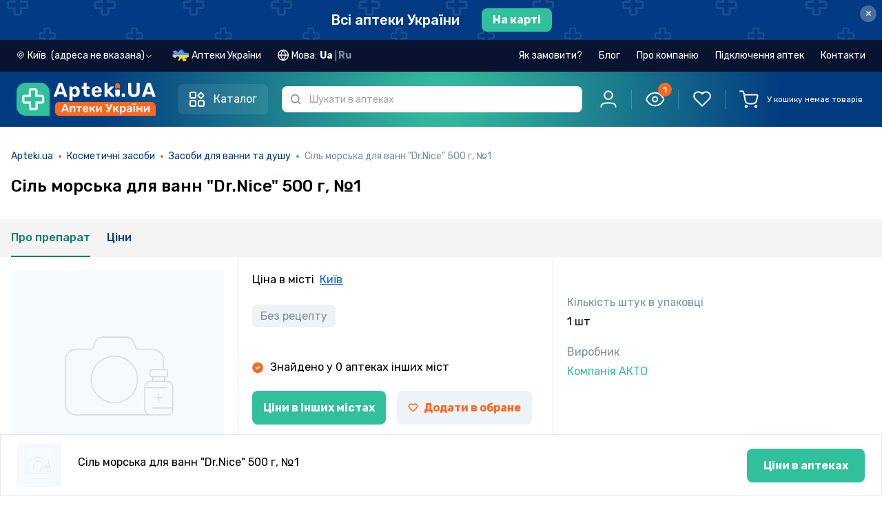

--- FILE ---
content_type: text/html; charset=utf-8
request_url: https://apteki.ua/uk/product-564150/891896
body_size: 27539
content:
<!doctype html>
<html data-n-head-ssr lang="uk" data-n-head="%7B%22lang%22:%7B%22ssr%22:%22uk%22%7D%7D">
  <head >
    <title>Сіль морська для ванн &quot;Dr.Nice&quot; 500 г, №1 інструкція – Apteki.ua</title><meta data-n-head="ssr" charset="utf-8"><meta data-n-head="ssr" name="viewport" content="width=device-width, user-scalable=no, initial-scale=1.0, maximum-scale=1.0, minimum-scale=1.0, viewport-fit=cover"><meta data-n-head="ssr" name="facebook-domain-verification" content="ei6lp9459lnuzf8skb5tybjjud2z7d"><meta data-n-head="ssr" name="format-detection" content="telephone=no"><meta data-n-head="ssr" name="apple-mobile-web-app-capable" content="yes"><meta data-n-head="ssr" name="apple-mobile-web-app-status-bar-style" content="black"><meta data-n-head="ssr" name="color-scheme" content="light dark"><meta data-n-head="ssr" data-hid="description" name="description" content="Сіль морська для ванн &quot;Dr.Nice&quot; 500 г, №1: інструкція, як приймати, склад та дозування, взаємодія з алкоголем, застосування при вагітності, чи потрібен рецепт, побічні ефекти, показання до застосування."><meta data-n-head="ssr" data-hid="og:type" property="og:type" content="website"><meta data-n-head="ssr" data-hid="og:title" property="og:title" content="Сіль морська для ванн &quot;Dr.Nice&quot; 500 г, №1 інструкція – Apteki.ua"><meta data-n-head="ssr" data-hid="og:description" property="og:description" content="Сіль морська для ванн &quot;Dr.Nice&quot; 500 г, №1: інструкція, як приймати, склад та дозування, взаємодія з алкоголем, застосування при вагітності, чи потрібен рецепт, побічні ефекти, показання до застосування."><meta data-n-head="ssr" data-hid="og:url" property="og:url" content="https://apteki.ua/uk/product-564150/891896"><meta data-n-head="ssr" data-hid="og:image" property="og:image" content="https://apteki.ua/_nuxt/img/empty.9ab8230.jpg"><link data-n-head="ssr" rel="apple-touch-icon-precomposed" href="/apple-icon-precomposed.png"><link data-n-head="ssr" rel="apple-touch-icon" href="/apple-icon.png"><link data-n-head="ssr" rel="apple-touch-icon" sizes="60x60" href="/apple-icon-60x60.png"><link data-n-head="ssr" rel="apple-touch-icon" sizes="76x76" href="/apple-icon-76x76.png"><link data-n-head="ssr" rel="apple-touch-icon" sizes="120x120" href="/apple-icon-120x120.png"><link data-n-head="ssr" rel="apple-touch-icon" sizes="152x152" href="/apple-icon-152x152.png"><link data-n-head="ssr" rel="icon" type="image/png" sizes="32x32" href="/favicon-32x32.png"><link data-n-head="ssr" rel="icon" type="image/png" sizes="16x16" href="/favicon-16x16.png"><link data-n-head="ssr" rel="stylesheet" href="https://fonts.googleapis.com/css2?family=Rubik:ital,wght@0,300;0,400;0,500;0,600;0,700;0,800;0,900;1,300;1,400;1,500;1,600;1,700;1,800;1,900&amp;display=swap"><link data-n-head="ssr" rel="stylesheet" href="https://fonts.googleapis.com/css2?family=Roboto+Condensed:ital,wght@0,300;0,400;0,700;1,300;1,400;1,700&amp;display=swap"><link data-n-head="ssr" data-hid="canonical" rel="canonical" href="https://apteki.ua/uk/product-564150/891896"><link data-n-head="ssr" data-hid="alternate-uk" rel="alternate" hreflang="uk" href="https://apteki.ua/uk/product-564150/891896"><link data-n-head="ssr" data-hid="alternate-ru" rel="alternate" hreflang="ru" href="https://apteki.ua/ru/product-564150/891896"><script data-n-head="nuxt-jsonld" data-hid="nuxt-jsonld-29464e39" type="application/ld+json">{"@context":"https://schema.org/","@type":"BreadcrumbList","itemListElement":[{"@type":"ListItem","position":1,"name":"Apteki.ua","item":"https://apteki.ua/"},{"@type":"ListItem","position":2,"name":"Косметичні засоби","item":"/uk/katalog-csc"},{"@type":"ListItem","position":3,"name":"Засоби для ванни та душу","item":"/uk/kategoriya-csc/00090003"},{"@type":"ListItem","position":4,"name":"Сіль морська для ванн \"Dr.Nice\" 500 г, №1","item":""}]}</script><link rel="preload" href="/_nuxt/954c96d.js" as="script"><link rel="preload" href="/_nuxt/1ad9c47.js" as="script"><link rel="preload" href="/_nuxt/css/04bfadb.css" as="style"><link rel="preload" href="/_nuxt/81618ad.js" as="script"><link rel="preload" href="/_nuxt/css/c72d683.css" as="style"><link rel="preload" href="/_nuxt/2b39205.js" as="script"><link rel="preload" href="/_nuxt/css/13ef225.css" as="style"><link rel="preload" href="/_nuxt/5b6a4e0.js" as="script"><link rel="preload" href="/_nuxt/a02a646.js" as="script"><link rel="preload" href="/_nuxt/css/b9bc72d.css" as="style"><link rel="preload" href="/_nuxt/d4cf665.js" as="script"><link rel="preload" href="/_nuxt/css/2789684.css" as="style"><link rel="preload" href="/_nuxt/fb66b4d.js" as="script"><link rel="preload" href="/_nuxt/css/97072b4.css" as="style"><link rel="preload" href="/_nuxt/39f0045.js" as="script"><link rel="stylesheet" href="/_nuxt/css/04bfadb.css"><link rel="stylesheet" href="/_nuxt/css/c72d683.css"><link rel="stylesheet" href="/_nuxt/css/13ef225.css"><link rel="stylesheet" href="/_nuxt/css/b9bc72d.css"><link rel="stylesheet" href="/_nuxt/css/2789684.css"><link rel="stylesheet" href="/_nuxt/css/97072b4.css">
  </head>
  <body class="" data-n-head="%7B%22class%22:%7B%22ssr%22:%22%22%7D%7D">
    <div data-server-rendered="true" id="__nuxt"><!----><div id="__layout"><div data-e2e="layouts.default" data-fetch-key="DefaultLayout:0" class="flex flex-col min-h-screen"><!----> <!----> <div data-e2e="ui.layout.topBanner" class="top-banner-container top-banner -order-2" data-v-defb300a><a href="/uk/mapa-kiev" data-e2e="ui.layout.topBanner.cityLink" data-v-defb300a><div class="flex items-center justify-center" data-v-defb300a><span class="link-style-text" data-v-defb300a>
        Всі аптеки України
      </span> <span class="link-style-btn" data-v-defb300a>
        На карті
      </span></div></a> <button type="button" data-e2e="ui.layout.btnClose" class="top-banner-btn-close close" data-v-defb300a>
    ×
  </button></div> <!----> <div data-e2e="components.header" class="flex flex-col sticky w-full top-0 z-[51] sticky-head" data-v-23ac5b67><!----> <header class="transition w-full z-30 lg:header-dark px-[15px] md:px-6 2xl:px-12 order-1 lg:order-2 header-gradient py-5 md:py-6 lg:py-4" data-v-23ac5b67><div class="order-1 relative container" data-v-23ac5b67><div class="flex flex-row justify-between content-center w-full" data-v-23ac5b67><div class="flex w-full flex-wrap items-center justify-between lg:justify-start lg:flex-nowrap" data-v-23ac5b67><div class="flex justify-between flex-shrink-0 w-full lg:w-auto" data-v-23ac5b67><div id="g_logo" class="mr-2 lg:mr-8 flex lg:flex-shrink-0" data-v-23ac5b67><div class="g_head_content d-flex justify-content-lg-start align-items-center" data-v-23ac5b67><a href="/uk" data-e2e="components.header.logoLink" class="seo-link-inactive g_head_logo mr-sm-4 mr-xs-2 nuxt-link-active" data-v-23ac5b67><picture data-v-23ac5b67><source srcset="/_nuxt/img/logo-mobile.5c23f77.svg" media="(max-width: 1023px)" data-v-23ac5b67> <img src="/_nuxt/img/logo-apteki-uk.0f809ec.svg" alt="Аптека поруч - аптеки поруч з вами" title="Аптека поруч - аптеки поруч з вами" class="lg:tablet-main-logo xl:desktop-main-logo h-[32px] w-[32px]" data-v-23ac5b67></picture></a></div></div> <div class="relative lg:z-10 w-full lg:hidden text-xs" data-v-23ac5b67><div class="mobile-input-search-wrapper border border-2 px-8 h-[32px] 2xl:h-11 rounded-md" data-v-23ac5b67><input placeholder="Шукати в аптеках" type="search" autocomplete="off" maxlength="100" disabled="disabled" data-e2e="components.header.inputSearch" class="w-full h-full focus:outline-none bg-transparent pointer-events-none" data-v-23ac5b67></div> <span class="w-8 left-0 fill-slate-light h-full absolute top-0 flex items-center justify-center" data-v-23ac5b67><svg viewBox="0 0 16 16" xmlns="http://www.w3.org/2000/svg" class="w-3 h-3" data-v-23ac5b67><path fill-rule="evenodd" clip-rule="evenodd" d="M11.6106 11.8391C10.4627 12.9308 8.90998 13.6008 7.20078 13.6008C3.66616 13.6008 0.800781 10.7354 0.800781 7.20078C0.800781 3.66616 3.66616 0.800781 7.20078 0.800781C10.7354 0.800781 13.6008 3.66616 13.6008 7.20078C13.6008 8.90998 12.9308 10.4627 11.8391 11.6106C12.5201 11.6668 13.1625 11.9625 13.6493 12.4493L14.9826 13.7826C15.1223 13.9223 15.2008 14.1117 15.2008 14.3093V14.3522C15.2008 14.3973 15.2008 14.4198 15.1999 14.4389C15.1802 14.8508 14.8508 15.1802 14.4389 15.1999C14.4198 15.2008 14.3973 15.2008 14.3522 15.2008H14.3093C14.1117 15.2008 13.9223 15.1223 13.7826 14.9826L12.4493 13.6493C11.9625 13.1625 11.6668 12.5201 11.6106 11.8391ZM12.0008 7.20078C12.0008 9.85174 9.85174 12.0008 7.20078 12.0008C4.54981 12.0008 2.40078 9.85174 2.40078 7.20078C2.40078 4.54981 4.54981 2.40078 7.20078 2.40078C9.85174 2.40078 12.0008 4.54981 12.0008 7.20078Z"></path></svg></span></div></div> <button data-e2e="components.header.catalogMenuBtn" class="catalog-btn header-catalog-btn" data-v-23ac5b67><svg width="24" height="24" viewBox="0 0 24 24" fill="none" xmlns="http://www.w3.org/2000/svg" class="header-catalog-icon inline-block mr-3" data-v-23ac5b67><path d="M2 3C2 2.44772 2.44772 2 3 2H9C9.55228 2 10 2.44772 10 3V9C10 9.55228 9.55228 10 9 10H3C2.44772 10 2 9.55229 2 9V3Z" stroke-width="2" stroke="currentColor"></path> <path d="M2 16C2 14.8954 2.89543 14 4 14H8C9.10457 14 10 14.8954 10 16V20C10 21.1046 9.10457 22 8 22H4C2.89543 22 2 21.1046 2 20V16Z" stroke-width="2" stroke="currentColor"></path> <path d="M13.7854 7.36922C13.3949 6.97869 13.3949 6.34553 13.7854 5.955L16.7948 2.94554C17.1854 2.55501 17.8185 2.55501 18.2091 2.94554L21.2185 5.955C21.609 6.34553 21.609 6.97869 21.2185 7.36922L18.2091 10.3787C17.8185 10.7692 17.1854 10.7692 16.7948 10.3787L13.7854 7.36922Z" stroke-width="2" stroke="currentColor"></path> <path d="M14 16C14 14.8954 14.8954 14 16 14H20C21.1046 14 22 14.8954 22 16V20C22 21.1046 21.1046 22 20 22H16C14.8954 22 14 21.1046 14 20V16Z" stroke-width="2" stroke="currentColor"></path></svg> <span class="header-catalog-text" data-v-23ac5b67>Каталог</span></button> <div data-e2e="components.catalogMenu.catalogMenu" class="catalog-wrapper" style="display:none;" data-v-23ac5b67><ul class="catalog-menu"><li data-e2e="components.catalogMenu.catalogMenuList.ufc" class="catalog-menu-list" data-v-1ca2adf0><a href="/uk/katalog-ufc" title="Ліки" class="catalog-list-link group" data-v-1ca2adf0><svg width="24" height="24" viewBox="0 0 24 24" fill="none" xmlns="http://www.w3.org/2000/svg" class="catalog-list-image stroke-0 group-hover:brightness-0" data-v-1ca2adf0><g clip-path="url(#clip0_6560_29513)"><path d="M5.89062 5.90625C5.63188 5.90625 5.42188 6.11625 5.42188 6.375C5.42188 6.63375 5.63188 6.84375 5.89062 6.84375C6.14938 6.84375 6.35938 6.63375 6.35938 6.375C6.35938 6.11625 6.14938 5.90625 5.89062 5.90625Z" fill="#023A83"></path> <path d="M10.1091 14.6718H8.70298V13.2656C8.70298 13.0068 8.49308 12.7969 8.23423 12.7969C7.97539 12.7969 7.76553 13.0068 7.76553 13.2656V14.6718H6.35938C6.10053 14.6718 5.89062 14.8817 5.89062 15.1405C5.89062 15.3993 6.10053 15.6092 6.35938 15.6092H7.76553V17.0154C7.76553 17.2742 7.97544 17.4841 8.23423 17.4841C8.49303 17.4841 8.70298 17.2742 8.70298 17.0154V15.6092H10.1091C10.368 15.6092 10.5779 15.3993 10.5779 15.1405C10.5779 14.8816 10.368 14.6718 10.1091 14.6718Z" fill="#023A83"></path> <path d="M22.7599 15.093C21.7237 13.2983 19.4326 12.6841 17.6376 13.7205L15.7337 14.8198V10.7493C15.7337 10.2461 15.5673 9.74677 15.265 9.34317L12.9214 6.21844V4.88784C13.4669 4.69434 13.8588 4.17338 13.8588 3.56227V1.40616C13.8587 0.630797 13.2279 0 12.4526 0H4.01548C3.24012 0 2.60928 0.630797 2.60928 1.40616V3.56231C2.60928 4.17333 3.0012 4.69439 3.54673 4.88789V6.21848L1.20294 9.34341C0.900781 9.74681 0.734375 10.2461 0.734375 10.7493V19.8271C0.734375 21.1194 1.78573 22.1707 3.07798 22.1707H10.6109C11.6619 23.9325 13.9281 24.522 15.7045 23.4963L21.3875 20.2152C23.1666 19.1878 23.8012 16.8975 22.7599 15.093ZM3.54673 1.40616C3.54673 1.14769 3.75702 0.937406 4.01544 0.937406H12.4525C12.711 0.937406 12.9213 1.14769 12.9213 1.40616V3.56231C12.9213 3.82078 12.711 4.03102 12.4525 4.03102H4.01548C3.75702 4.03102 3.54678 3.82073 3.54678 3.56231V1.40616H3.54673ZM1.95312 9.90558L4.39044 6.65592C4.45128 6.57483 4.48419 6.47611 4.48419 6.37467V4.96852H11.9838V5.90597H7.7653C7.50645 5.90597 7.29655 6.11588 7.29655 6.37472C7.29655 6.63356 7.50645 6.84347 7.7653 6.84347H12.2182L14.5147 9.90544C14.6648 10.1058 14.7581 10.3456 14.7862 10.5933H1.68181C1.70994 10.3455 1.80317 10.1058 1.95312 9.90558ZM3.07803 21.2333C2.30267 21.2333 1.67188 20.6025 1.67188 19.8271V19.3538H10.1879C10.0393 19.9615 10.0402 20.6106 10.2104 21.2333H3.07803V21.2333ZM10.5555 18.4209H1.67183V11.5306H14.7962V15.3609L11.9547 17.0017C11.3622 17.3439 10.8833 17.8311 10.5555 18.4209ZM15.2359 22.6845C13.8907 23.4612 12.1718 23.0018 11.3945 21.6557C10.6135 20.2966 11.0868 18.5855 12.4235 17.8134L14.9677 16.3445L17.7801 21.2155L15.2359 22.6845ZM20.9187 19.4034L18.592 20.7468L15.7796 15.8757L18.1063 14.5324C19.4524 13.7553 21.1707 14.2155 21.948 15.5617C22.7287 16.9146 22.2539 18.6323 20.9187 19.4034Z" fill="#023A83"></path></g> <defs><clipPath id="clip0_6560_29513"><rect width="24" height="24" fill="white"></rect></clipPath></defs></svg>
    Ліки
    <svg viewBox="0 0 20 20" fill="none" xmlns="http://www.w3.org/2000/svg" class="ml-auto stroke-1 w-5 h-5" data-v-1ca2adf0><path d="M6.69922 15.834L12.5019 10.0313L6.69922 4.2287" stroke stroke-width="1.5" stroke-linecap="round" stroke-linejoin="round"></path></svg></a> <!----></li><li data-e2e="components.catalogMenu.catalogMenuList.fsc" class="catalog-menu-list" data-v-1ca2adf0><a href="/uk/katalog-fsc" title="Дієтичні добавки" class="catalog-list-link group" data-v-1ca2adf0><svg width="24" height="24" viewBox="0 0 24 24" fill="none" xmlns="http://www.w3.org/2000/svg" class="catalog-list-image stroke-0 group-hover:brightness-0" data-v-1ca2adf0><g clip-path="url(#clip0_6560_29618)"><path d="M22.2123 3.93602C21.3279 3.05171 20.2123 2.46661 18.986 2.24406C17.7885 2.02671 16.5675 2.16689 15.4549 2.64941C15.2173 2.75241 15.1083 3.0285 15.2113 3.26606C15.3143 3.50362 15.5905 3.61262 15.8279 3.50966C17.7905 2.65855 20.0363 3.08612 21.5493 4.59913C22.5269 5.57673 23.0652 6.87651 23.0652 8.25899C23.0652 9.64152 22.5268 10.9413 21.5493 11.9189L18.1406 15.3276L10.8208 8.00775L12.7376 6.09089C12.9207 5.90782 12.9207 5.61095 12.7376 5.42783C12.5545 5.24475 12.2577 5.24475 12.0745 5.42783L6.08606 11.4164C5.01863 12.4838 4.39129 13.9001 4.30592 15.3899C3.15607 14.7808 1.79707 14.6109 0.507843 14.9552C0.345722 14.9985 0.219138 15.1251 0.175818 15.2872C-0.303606 17.0827 0.213981 19.0134 1.52656 20.326C2.51551 21.315 3.85528 21.8526 5.22374 21.8526C5.67162 21.8526 6.12263 21.795 6.56539 21.6768C6.5668 21.6764 6.56806 21.6758 6.56942 21.6754C6.58157 21.6721 6.59352 21.6681 6.60538 21.6637C6.61724 21.6681 6.6292 21.6721 6.64134 21.6754C6.6427 21.6758 6.64401 21.6764 6.64537 21.6768C7.08823 21.795 7.53901 21.8526 7.98702 21.8526C8.37929 21.8526 8.76921 21.8082 9.14925 21.7218C9.57236 21.8107 9.9974 21.8547 10.4189 21.8547C12.0213 21.8547 13.5689 21.2252 14.7319 20.0623L22.2123 12.582C24.596 10.1983 24.596 6.31973 22.2123 3.93602ZM5.22257 20.9151C4.09996 20.9151 3.00075 20.4741 2.18967 19.663C1.17831 18.6517 0.742398 17.1927 1.01919 15.7985C2.41344 15.5218 3.87235 15.9576 4.8837 16.969C5.75324 17.8385 6.19689 19.039 6.12844 20.2447L4.38431 18.5006C4.20123 18.3175 3.90437 18.3175 3.72124 18.5006C3.53816 18.6836 3.53816 18.9805 3.72124 19.1636L5.46524 20.9076C5.38427 20.9121 5.30335 20.9151 5.22257 20.9151ZM7.74548 20.9078L9.48966 19.1636C9.67274 18.9805 9.67274 18.6836 9.48966 18.5005C9.30659 18.3174 9.00972 18.3174 8.8266 18.5005L7.08246 20.2446C7.01401 19.039 7.45767 17.8385 8.3272 16.9689C9.33851 15.9576 10.7974 15.5217 12.1917 15.7985C12.4685 17.1926 12.0325 18.6516 11.0212 19.663C10.1516 20.5326 8.95121 20.9763 7.74548 20.9078ZM14.0689 19.3993C13.2334 20.2348 12.1633 20.7445 11.0293 20.8799C11.2606 20.7149 11.48 20.5303 11.6842 20.326C12.9969 19.0134 13.5144 17.0826 13.035 15.2872C12.9917 15.1251 12.8651 14.9985 12.703 14.9552C10.9075 14.4758 8.97676 14.9933 7.66414 16.3059C7.2157 16.7544 6.86019 17.2751 6.60538 17.8378C6.35057 17.275 5.99511 16.7544 5.54663 16.3059C5.44836 16.2077 5.34625 16.1144 5.24132 16.0251C5.16064 14.5553 5.70729 13.1211 6.74903 12.0794L10.1577 8.67076L17.4775 15.9906L14.0689 19.3993Z" fill="#023A83"></path> <path d="M13.8985 4.73649C14.0218 4.73649 14.1428 4.68632 14.23 4.59912C14.3176 4.51192 14.3673 4.39096 14.3673 4.26766C14.3673 4.14435 14.3176 4.0234 14.23 3.93619C14.1428 3.84899 14.0218 3.79883 13.8985 3.79883C13.7752 3.79883 13.6543 3.84899 13.5671 3.93619C13.4799 4.0234 13.4297 4.14435 13.4297 4.26766C13.4297 4.39096 13.4799 4.51192 13.5671 4.59912C13.6543 4.68632 13.7752 4.73649 13.8985 4.73649Z" fill="#023A83"></path></g> <defs><clipPath id="clip0_6560_29618"><rect width="24" height="24" fill="white"></rect></clipPath></defs></svg>
    Дієтичні добавки
    <svg viewBox="0 0 20 20" fill="none" xmlns="http://www.w3.org/2000/svg" class="ml-auto stroke-1 w-5 h-5" data-v-1ca2adf0><path d="M6.69922 15.834L12.5019 10.0313L6.69922 4.2287" stroke stroke-width="1.5" stroke-linecap="round" stroke-linejoin="round"></path></svg></a> <!----></li><li data-e2e="components.catalogMenu.catalogMenuList.csc" class="catalog-menu-list" data-v-1ca2adf0><a href="/uk/katalog-csc" title="Косметичні засоби" class="catalog-list-link group" data-v-1ca2adf0><svg width="24" height="24" viewBox="0 0 24 24" fill="none" xmlns="http://www.w3.org/2000/svg" class="catalog-list-image stroke-0 group-hover:brightness-0" data-v-1ca2adf0><path d="M5.91797 4.64062C5.72381 4.64062 5.56641 4.79798 5.56641 4.99219V5.0227C5.56641 5.21691 5.72381 5.37427 5.91797 5.37427C6.11213 5.37427 6.26953 5.21691 6.26953 5.0227V4.99219C6.26953 4.79803 6.11213 4.64062 5.91797 4.64062Z" fill="#023A83"></path> <path d="M21.3743 1.53844L20.0939 0.799734C19.187 0.276516 18.1542 0 17.1072 0H12.9293C12.6681 0 12.4555 0.212531 12.4555 0.473766V2.06288C12.4555 2.32416 12.6681 2.53669 12.9293 2.53669H13.7798V4.23759H13.0777C12.7347 4.23759 12.4555 4.51673 12.4555 4.85981V5.75536H12.3817C11.0986 5.75536 10.0547 6.79927 10.0547 8.08242V15.7179C10.0547 15.9121 10.2121 16.0695 10.4062 16.0695C10.6004 16.0695 10.7578 15.9121 10.7578 15.7179V8.08252C10.7578 7.18706 11.4863 6.45858 12.3817 6.45858H12.8071H17.9412H18.3665C19.262 6.45858 19.9905 7.18706 19.9905 8.08252V22.359C19.9905 22.8762 19.5698 23.2969 19.0526 23.2969H16.3124C16.1182 23.2969 15.9608 23.4542 15.9608 23.6484C15.9608 23.8426 16.1182 24 16.3124 24H19.0526C19.9575 24 20.6936 23.2639 20.6936 22.359V8.08252C20.6936 6.79936 19.6497 5.75545 18.3665 5.75545H18.2927V4.85991C18.2927 4.51683 18.0136 4.23769 17.6705 4.23769H16.9685V2.53673H21.107C21.3525 2.53673 21.5602 2.37741 21.6237 2.14022C21.6872 1.90303 21.587 1.6612 21.3743 1.53844ZM17.5896 4.94077V5.75545H13.1587V4.94077H14.1314H16.6169H17.5896ZM14.4829 4.23764V2.53673H16.2653V4.23764H14.4829ZM16.6169 1.83361H14.1314H13.1587V0.703125H17.1072C18.031 0.703125 18.9423 0.947156 19.7424 1.40878L20.4788 1.83361H16.6169Z" fill="#023A83"></path> <path d="M15.3735 10.9004C13.8709 10.9004 12.6484 12.1228 12.6484 13.6255V15.7187C12.6484 15.9129 12.8058 16.0702 13 16.0702C13.1942 16.0702 13.3516 15.9129 13.3516 15.7187V13.6255C13.3516 12.5106 14.2586 11.6035 15.3735 11.6035C16.4884 11.6035 17.3954 12.5106 17.3954 13.6255V16.1314C17.3954 16.8431 17.0143 17.5105 16.4009 17.8732C16.2338 17.972 16.1784 18.1877 16.2772 18.3548C16.3428 18.4657 16.4599 18.5275 16.5801 18.5275C16.6409 18.5275 16.7026 18.5117 16.7587 18.4785C17.5851 17.9898 18.0985 17.0905 18.0985 16.1314V13.6255C18.0985 12.1228 16.8761 10.9004 15.3735 10.9004Z" fill="#023A83"></path> <path d="M13.2595 16.6953H9.47611V16.1427C9.47611 16.142 9.4762 16.1412 9.4762 16.1405V12.0355C9.4762 12.0348 9.47611 12.034 9.47611 12.0333V9.27314C9.47611 8.59922 8.97905 8.0392 8.33227 7.94048V7.35352C8.33227 7.02984 8.06897 6.76655 7.7453 6.76655H7.61709V4.05066C7.61709 3.64256 7.28508 3.31055 6.87694 3.31055H4.95478C4.54669 3.31055 4.21467 3.64256 4.21467 4.05066V6.7665H4.08647C3.7628 6.7665 3.4995 7.0298 3.4995 7.35347V7.94095C2.92228 8.03025 2.45241 8.49155 2.36864 9.08367C2.34145 9.27595 2.47523 9.4538 2.66752 9.48103C2.85989 9.50859 3.03764 9.37444 3.06488 9.1822C3.10955 8.86631 3.38409 8.62814 3.7035 8.62814H3.85022C3.85055 8.62814 3.85083 8.62819 3.85111 8.62819H7.98075C7.98108 8.62819 7.98136 8.62814 7.98164 8.62814H8.12803C8.48367 8.62814 8.77303 8.9175 8.77303 9.27314V11.684H3.05859V10.4607C3.05859 10.2665 2.90119 10.1091 2.70703 10.1091C2.51287 10.1091 2.35547 10.2665 2.35547 10.4607V12.0355V16.1405V22.6517C2.35547 23.3951 2.9602 23.9999 3.70359 23.9999H3.83864C4.0328 23.9999 4.1902 23.8425 4.1902 23.6483C4.1902 23.4541 4.0328 23.2967 3.83864 23.2967H3.70359C3.34795 23.2967 3.05859 23.0074 3.05859 22.6517V16.492H8.77294V16.6953H6.93661C5.5777 16.6953 4.4722 17.8009 4.4722 19.1597V19.6915V22.6457C4.4722 23.3924 5.07966 23.9999 5.82633 23.9999H14.3697C15.1164 23.9999 15.7238 23.3924 15.7238 22.6457V19.6915V19.1597C15.7239 17.8009 14.6184 16.6953 13.2595 16.6953ZM4.91775 4.05066C4.91775 4.03022 4.93434 4.01367 4.95473 4.01367H6.87689C6.89733 4.01367 6.91392 4.03027 6.91392 4.05066V6.7665H4.91775V4.05066ZM7.62909 7.92502H4.20258V7.46962H4.56619H7.26548H7.62909V7.92502ZM3.05859 15.7889V12.3871H8.77294V15.7889H3.05859ZM5.17537 19.1597C5.17537 18.1885 5.9655 17.3985 6.93666 17.3985H13.2595C14.2307 17.3985 15.0208 18.1885 15.0208 19.1597V19.3399H5.17537V19.1597ZM15.0208 22.6457C15.0208 23.0047 14.7287 23.2967 14.3698 23.2967H5.82638C5.46741 23.2967 5.17537 23.0047 5.17537 22.6457V20.043H15.0208V22.6457Z" fill="#023A83"></path></svg>
    Косметичні засоби
    <svg viewBox="0 0 20 20" fill="none" xmlns="http://www.w3.org/2000/svg" class="ml-auto stroke-1 w-5 h-5" data-v-1ca2adf0><path d="M6.69922 15.834L12.5019 10.0313L6.69922 4.2287" stroke stroke-width="1.5" stroke-linecap="round" stroke-linejoin="round"></path></svg></a> <!----></li><li data-e2e="components.catalogMenu.catalogMenuList.cfc" class="catalog-menu-list" data-v-1ca2adf0><a href="/uk/katalog-cfc" title="Клінічне харчування" class="catalog-list-link group" data-v-1ca2adf0><svg width="24" height="24" viewBox="0 0 24 24" fill="none" xmlns="http://www.w3.org/2000/svg" class="catalog-list-image stroke-0 group-hover:brightness-0" data-v-1ca2adf0><path d="M19.4318 15.2443C19.1777 15.2434 18.9268 15.1888 18.6953 15.0841C18.4639 14.9794 18.2572 14.8269 18.0889 14.6366C17.9206 14.4464 17.7944 14.2227 17.7186 13.9802C17.6429 13.7377 17.6193 13.482 17.6494 13.2297C17.6992 12.6936 18.1233 11.8766 19.067 10.4985C19.1098 10.4425 19.165 10.3971 19.2282 10.3659C19.2915 10.3346 19.361 10.3184 19.4316 10.3184C19.5021 10.3184 19.5717 10.3346 19.6349 10.3659C19.6981 10.3971 19.7533 10.4425 19.7961 10.4985C20.7399 11.8766 21.1639 12.6936 21.2137 13.2294C21.2439 13.4816 21.2203 13.7374 21.1446 13.9799C21.069 14.2223 20.9428 14.4461 20.7745 14.6364C20.6062 14.8267 20.3996 14.9792 20.1682 15.084C19.9367 15.1887 19.6858 15.2434 19.4318 15.2443ZM19.4314 11.298C19.0351 11.8934 18.4382 12.8448 18.3965 13.2989C18.375 13.4474 18.3858 13.5987 18.428 13.7427C18.4702 13.8866 18.5428 14.0198 18.641 14.1331C18.7392 14.2465 18.8607 14.3374 18.9971 14.3997C19.1335 14.462 19.2818 14.4943 19.4318 14.4943C19.5818 14.4942 19.73 14.4619 19.8664 14.3996C20.0028 14.3372 20.1242 14.2463 20.2224 14.1328C20.3205 14.0194 20.3932 13.8862 20.4353 13.7423C20.4775 13.5983 20.4881 13.447 20.4667 13.2986C20.4249 12.8449 19.8284 11.8934 19.4314 11.298L19.4314 11.298Z" fill="#023A83"></path> <path d="M17.556 3.89147H16.137C15.5404 3.89212 14.9685 4.12939 14.5467 4.5512C14.1249 4.97302 13.8876 5.54493 13.887 6.14147V20.0835C13.8866 20.4812 13.7284 20.8625 13.4472 21.1437C13.166 21.4249 12.7847 21.5831 12.387 21.5835H9.59937C9.20166 21.5831 8.82036 21.4249 8.53914 21.1437C8.25793 20.8625 8.09976 20.4812 8.09937 20.0835V18.2235H8.25318C8.45201 18.2232 8.64262 18.1441 8.78322 18.0035C8.92382 17.8629 9.00292 17.6723 9.00318 17.4735V16.6261H10.0425C10.7384 16.6252 11.4056 16.3484 11.8977 15.8563C12.3898 15.3642 12.6666 14.697 12.6675 14.0011V5.60937C12.6666 4.91344 12.3898 4.24625 11.8977 3.75415C11.4056 3.26205 10.7384 2.98522 10.0425 2.98437H9.41187V2.79687C9.41156 2.49704 9.29232 2.20958 9.08031 1.99757C8.8683 1.78556 8.58084 1.66632 8.28101 1.66602H7.16809C6.86822 1.66631 6.58072 1.78553 6.36865 1.99754C6.15657 2.20954 6.03725 2.49701 6.03687 2.79687V2.98437H5.40625C4.71032 2.98522 4.04313 3.26205 3.55103 3.75415C3.05892 4.24625 2.78209 4.91344 2.78125 5.60937V14.0011C2.78209 14.697 3.05892 15.3642 3.55102 15.8563C4.04312 16.3484 4.71032 16.6252 5.40625 16.6261H6.44592V17.4735C6.44618 17.6723 6.52528 17.863 6.66588 18.0035C6.80647 18.1441 6.99709 18.2232 7.19592 18.2235H7.34937V20.0835C7.35002 20.68 7.58728 21.252 8.0091 21.6738C8.43091 22.0956 9.00283 22.3329 9.59937 22.3335H12.387C12.9835 22.3329 13.5554 22.0956 13.9772 21.6738C14.399 21.252 14.6363 20.68 14.637 20.0835V6.14147C14.6374 5.74377 14.7955 5.36247 15.0767 5.08125C15.358 4.80003 15.7393 4.64187 16.137 4.64147H17.556C17.9537 4.64187 18.335 4.80003 18.6163 5.08125C18.8975 5.36247 19.0556 5.74377 19.056 6.14147V9.02502C19.056 9.12447 19.0955 9.21985 19.1659 9.29018C19.2362 9.36051 19.3316 9.40002 19.431 9.40002C19.5305 9.40002 19.6259 9.36051 19.6962 9.29018C19.7665 9.21985 19.806 9.12447 19.806 9.02502V6.14147C19.8054 5.54493 19.5681 4.97302 19.1463 4.5512C18.7245 4.12938 18.1526 3.89212 17.556 3.89147ZM6.78687 2.79687C6.78706 2.69586 6.82729 2.59904 6.89876 2.52765C6.97022 2.45625 7.06708 2.41611 7.16809 2.41602H8.28101C8.38197 2.41619 8.47874 2.45637 8.55013 2.52775C8.62151 2.59914 8.66169 2.69592 8.66187 2.79687V2.98437H6.78687V2.79687ZM5.40625 3.73437H10.0425C10.41 3.73483 10.7693 3.84313 11.0758 4.04584C11.3823 4.24855 11.6226 4.53676 11.7669 4.87475H3.68183C3.82611 4.53676 4.06641 4.24855 4.37294 4.04584C4.67947 3.84313 5.03876 3.73483 5.40625 3.73437ZM3.53125 14.0011V5.62475H11.9175V14.0011C11.9169 14.4982 11.7192 14.9748 11.3677 15.3263C11.0162 15.6778 10.5396 15.8755 10.0425 15.8761H5.40625C4.90915 15.8755 4.43257 15.6778 4.08107 15.3263C3.72957 14.9748 3.53183 14.4982 3.53125 14.0011V14.0011ZM7.19592 16.6261H8.25318V17.4735H7.19592V16.6261Z" fill="#023A83"></path> <path d="M7.72583 14.1871C7.42663 14.1861 7.13104 14.1217 6.85849 13.9983C6.58594 13.8749 6.34261 13.6951 6.1445 13.4709C5.94639 13.2467 5.798 12.983 5.70907 12.6974C5.62014 12.4117 5.5927 12.1104 5.62855 11.8133C5.68788 11.1725 6.2024 10.1848 7.34901 8.51049C7.39105 8.44946 7.44728 8.39955 7.51287 8.36506C7.57846 8.33058 7.65145 8.31254 7.72556 8.3125C7.79967 8.31246 7.87267 8.33043 7.9383 8.36485C8.00393 8.39928 8.06021 8.44913 8.10231 8.51012C9.24964 10.1844 9.76417 11.1721 9.82349 11.8133C9.8593 12.1104 9.83181 12.4117 9.74285 12.6974C9.65388 12.9831 9.50545 13.2467 9.30731 13.4709C9.10917 13.6951 8.86581 13.8749 8.59324 13.9983C8.32067 14.1218 8.02505 14.1861 7.72583 14.1871ZM7.72583 9.29052C7.24133 10.012 6.43091 11.2809 6.37561 11.8822C6.34825 12.0755 6.36273 12.2725 6.41805 12.4597C6.47337 12.647 6.56825 12.8201 6.69628 12.9676C6.8243 13.115 6.98249 13.2332 7.16014 13.3142C7.33779 13.3952 7.53076 13.4371 7.72601 13.4371C7.92126 13.4371 8.11424 13.3952 8.29189 13.3142C8.46954 13.2332 8.62773 13.115 8.75575 12.9676C8.88378 12.8201 8.97866 12.647 9.03398 12.4597C9.0893 12.2725 9.10377 12.0755 9.07642 11.8822C9.02112 11.2809 8.21143 10.0134 7.72583 9.29052V9.29052Z" fill="#023A83"></path> <path d="M7.7238 13.0621C7.47791 13.0623 7.24097 12.9699 7.06013 12.8033C6.87928 12.6367 6.76779 12.4081 6.74784 12.163C6.73831 12.0647 6.76801 11.9665 6.83048 11.8899C6.89296 11.8133 6.98316 11.7645 7.08145 11.754C7.17975 11.7436 7.27818 11.7724 7.35534 11.8342C7.43249 11.896 7.48213 11.9857 7.49345 12.0839C7.4935 12.1141 7.4995 12.1439 7.51112 12.1717C7.52274 12.1995 7.53974 12.2247 7.56115 12.2459C7.58256 12.2671 7.60796 12.2839 7.63587 12.2953C7.66378 12.3066 7.69366 12.3123 7.7238 12.3121C7.82325 12.3121 7.91864 12.3516 7.98896 12.4219C8.05929 12.4923 8.0988 12.5876 8.0988 12.6871C8.0988 12.7865 8.05929 12.8819 7.98896 12.9523C7.91864 13.0226 7.82325 13.0621 7.7238 13.0621Z" fill="#023A83"></path></svg>
    Клінічне харчування
    <svg viewBox="0 0 20 20" fill="none" xmlns="http://www.w3.org/2000/svg" class="ml-auto stroke-1 w-5 h-5" data-v-1ca2adf0><path d="M6.69922 15.834L12.5019 10.0313L6.69922 4.2287" stroke stroke-width="1.5" stroke-linecap="round" stroke-linejoin="round"></path></svg></a> <!----></li><li data-e2e="components.catalogMenu.catalogMenuList.bfc" class="catalog-menu-list" data-v-1ca2adf0><a href="/uk/katalog-bfc" title="Дитяче харчування" class="catalog-list-link group" data-v-1ca2adf0><svg width="24" height="24" viewBox="0 0 24 24" fill="none" xmlns="http://www.w3.org/2000/svg" class="catalog-list-image stroke-0 group-hover:brightness-0" data-v-1ca2adf0><g clip-path="url(#clip0_6560_29538)"><path d="M4.7104 9.81461C4.62322 9.72742 4.50228 9.67773 4.37895 9.67773C4.2552 9.67773 4.13469 9.72742 4.04703 9.81461C3.95984 9.90227 3.91016 10.0227 3.91016 10.1465C3.91016 10.2698 3.95984 10.3908 4.04703 10.478C4.13469 10.5652 4.2552 10.6153 4.37895 10.6153C4.50223 10.6153 4.62322 10.5652 4.7104 10.478C4.79759 10.3903 4.84775 10.2699 4.84775 10.1465C4.84775 10.0232 4.79764 9.90227 4.7104 9.81461Z" fill="#023A83"></path> <path d="M22.2681 4.7682C22.4984 4.68041 22.6972 4.60456 22.8487 4.50842C23.0192 4.40033 23.1626 4.28736 23.287 4.16291C24.2378 3.2121 24.2376 1.66466 23.2866 0.713383C22.3353 -0.237615 20.788 -0.237849 19.8371 0.713008C19.7129 0.83718 19.5999 0.980477 19.4915 1.15124C19.3955 1.30274 19.3196 1.50154 19.2318 1.73169C19.1474 1.95313 18.9525 2.46416 18.812 2.55111C18.8001 2.54713 18.7775 2.53766 18.7433 2.5154C18.0789 2.08269 16.6138 1.39321 15.4773 1.61254L15.1006 1.23585C14.7702 0.905383 14.3308 0.723415 13.8635 0.723415C13.3961 0.723415 12.9568 0.905383 12.6263 1.23585C12.2958 1.56632 12.1138 2.00568 12.1138 2.47302C12.1138 2.71133 12.1614 2.94224 12.2516 3.15529C11.3599 3.10054 10.4498 3.41235 9.76989 4.09217L5.13204 8.73002C4.94899 8.91307 4.94899 9.20993 5.13204 9.39302C5.31509 9.57607 5.61195 9.57607 5.79504 9.39302L8.4266 6.76147L10.0944 8.42918C10.1859 8.52073 10.3059 8.56648 10.4259 8.56648C10.5459 8.56648 10.6659 8.52068 10.7574 8.42918C10.9404 8.24613 10.9404 7.94928 10.7574 7.76623L9.08964 6.09851L10.4329 4.75522C10.8655 4.3227 11.4405 4.08453 12.0521 4.08453C12.6637 4.08453 13.2387 4.3227 13.6713 4.75522L19.2446 10.3286C19.6771 10.7611 19.9153 11.3361 19.9153 11.9478C19.9153 12.5594 19.6771 13.1344 19.2446 13.5669L10.188 22.6237C9.60255 23.2092 8.64986 23.2093 8.0643 22.6237L1.37628 15.9357C0.790768 15.3502 0.790768 14.3975 1.37628 13.812L3.53323 11.6551C3.71628 11.472 3.71628 11.1752 3.53323 10.9921C3.35018 10.809 3.05333 10.809 2.87023 10.9921L0.713284 13.149C-0.237761 14.1001 -0.237761 15.6476 0.713284 16.5987L7.40135 23.2867C7.8769 23.7622 8.5015 24 9.12616 24C9.75081 24 10.3755 23.7622 10.851 23.2867L19.9077 14.23C20.5875 13.5502 20.8994 12.64 20.8446 11.7483C21.0576 11.8385 21.2886 11.8861 21.5269 11.8861C21.9942 11.8861 22.4336 11.7041 22.7641 11.3736C23.4462 10.6915 23.4462 9.58146 22.7641 8.89934L22.3874 8.52265C22.6067 7.38617 21.9172 5.92114 21.4845 5.25664C21.4623 5.22247 21.4528 5.19992 21.4488 5.18802C21.5358 5.04748 22.0467 4.85267 22.2681 4.7682ZM21.5331 8.99431C21.5332 8.99445 21.5334 8.99459 21.5336 8.99473L22.1011 9.56224C22.4177 9.87893 22.4177 10.3941 22.101 10.7107C21.9477 10.864 21.7438 10.9485 21.5269 10.9485C21.31 10.9485 21.1061 10.864 20.9527 10.7106L13.2894 3.04729C13.136 2.89396 13.0516 2.69 13.0516 2.47311C13.0516 2.25622 13.136 2.05227 13.2894 1.89894C13.4477 1.74065 13.6557 1.66152 13.8636 1.66152C14.0716 1.66152 14.2795 1.74065 14.4378 1.89894L15.0056 2.46674C15.0056 2.46679 15.0057 2.46688 15.0058 2.46693L21.5331 8.99431ZM20.6988 5.76828C21.0407 6.29333 21.3337 6.98154 21.4454 7.58065L16.4193 2.55463C17.0184 2.66624 17.7067 2.95925 18.2317 3.30121C18.5933 3.53657 18.9 3.51078 19.0936 3.44783C19.6499 3.2668 19.9038 2.6009 20.1078 2.06587C20.1687 1.90616 20.2378 1.72504 20.2831 1.65355C20.3541 1.5418 20.425 1.45105 20.5 1.37605C21.0853 0.790821 22.0379 0.790961 22.6235 1.37643C23.209 1.96208 23.2092 2.91468 22.624 3.5C22.5489 3.57505 22.4582 3.64592 22.3466 3.71666C22.2748 3.76217 22.0937 3.83122 21.9339 3.89216C21.3989 4.09621 20.7331 4.35017 20.5521 4.90634C20.4892 5.10003 20.4635 5.40678 20.6988 5.76828Z" fill="#023A83"></path> <path d="M17.5285 12.9983L15.5737 11.0435C15.3907 10.8605 15.0938 10.8605 14.9107 11.0435C14.7277 11.2266 14.7277 11.5234 14.9107 11.7065L16.8655 13.6613C16.957 13.7528 17.077 13.7986 17.197 13.7986C17.317 13.7986 17.437 13.7528 17.5285 13.6613C17.7115 13.4782 17.7115 13.1814 17.5285 12.9983Z" fill="#023A83"></path> <path d="M15.2979 15.2288L13.3432 13.274C13.1602 13.0909 12.8633 13.0909 12.6803 13.274C12.4972 13.4571 12.4972 13.7539 12.6803 13.937L14.635 15.8918C14.7265 15.9833 14.8465 16.0291 14.9665 16.0291C15.0865 16.0291 15.2065 15.9833 15.298 15.8918C15.481 15.7087 15.481 15.4119 15.2979 15.2288Z" fill="#023A83"></path> <path d="M13.0714 17.4572L11.1166 15.5025C10.9336 15.3195 10.6367 15.3195 10.4537 15.5025C10.2706 15.6856 10.2706 15.9824 10.4537 16.1655L12.4084 18.1202C12.5 18.2118 12.6199 18.2575 12.7399 18.2575C12.8599 18.2575 12.9799 18.2118 13.0714 18.1202C13.2545 17.9372 13.2545 17.6404 13.0714 17.4572Z" fill="#023A83"></path> <path d="M10.8409 19.6877L8.88617 17.733C8.70313 17.5499 8.40627 17.5499 8.22322 17.733C8.04018 17.916 8.04018 18.2129 8.22322 18.396L10.178 20.3507C10.2695 20.4423 10.3895 20.488 10.5095 20.488C10.6295 20.488 10.7495 20.4423 10.841 20.3507C11.024 20.1677 11.024 19.8709 10.8409 19.6877Z" fill="#023A83"></path> <path d="M12.3315 9.34C12.2443 9.25281 12.1234 9.20312 12 9.20312C11.8768 9.20312 11.7558 9.25281 11.6686 9.34C11.5809 9.42719 11.5312 9.54812 11.5312 9.67192C11.5312 9.7952 11.5809 9.91619 11.6686 10.0034C11.7558 10.0906 11.8767 10.1407 12 10.1407C12.1233 10.1407 12.2444 10.0906 12.3315 10.0034C12.4187 9.91619 12.4688 9.79525 12.4688 9.67192C12.4688 9.54817 12.4187 9.42766 12.3315 9.34Z" fill="#023A83"></path></g> <defs><clipPath id="clip0_6560_29538"><rect width="24" height="24" fill="white"></rect></clipPath></defs></svg>
    Дитяче харчування
    <svg viewBox="0 0 20 20" fill="none" xmlns="http://www.w3.org/2000/svg" class="ml-auto stroke-1 w-5 h-5" data-v-1ca2adf0><path d="M6.69922 15.834L12.5019 10.0313L6.69922 4.2287" stroke stroke-width="1.5" stroke-linecap="round" stroke-linejoin="round"></path></svg></a> <!----></li><li data-e2e="components.catalogMenu.catalogMenuList.mpc" class="catalog-menu-list" data-v-1ca2adf0><a href="/uk/katalog-mpc" title="Медичні вироби" class="catalog-list-link group" data-v-1ca2adf0><svg width="24" height="24" viewBox="0 0 24 24" fill="none" xmlns="http://www.w3.org/2000/svg" class="catalog-list-image stroke-0 group-hover:brightness-0" data-v-1ca2adf0><g clip-path="url(#clip0_6560_29603)"><path d="M20.5699 15.4976C19.7196 15.4976 19.0278 16.1901 19.0278 17.0411C19.0278 17.8923 19.7196 18.5847 20.5699 18.5847C21.4202 18.5847 22.112 17.8923 22.112 17.0411C22.112 16.1901 21.4202 15.4976 20.5699 15.4976ZM20.5699 17.9361C20.0769 17.9361 19.6758 17.5346 19.6758 17.0411C19.6758 16.5477 20.0769 16.1463 20.5699 16.1463C21.0629 16.1463 21.464 16.5477 21.464 17.0411C21.464 17.5346 21.0629 17.9361 20.5699 17.9361ZM20.5699 13.596C18.7815 13.596 17.3085 14.9688 17.1445 16.7169H14.1044C12.6648 16.7169 11.4935 17.8892 11.4935 19.3301V19.7276L11.47 20.9895V21.3869C11.47 22.4701 10.5897 23.3514 9.50743 23.3514C8.42518 23.3514 7.54472 22.4702 7.54472 21.3869V15.0841H9.17382C10.3874 15.0841 11.5572 14.6449 12.4681 13.8474C13.3765 13.0519 13.9657 11.9486 14.1271 10.7407L14.4249 8.50027C14.4668 8.1788 14.3811 7.86005 14.1836 7.60298C14.0542 7.4347 13.8847 7.31095 13.6945 7.23038L14.2628 2.95444C14.3344 2.44158 14.1916 1.96172 13.8496 1.56689C13.5098 1.17469 13.055 0.967359 12.5344 0.967359H10.9423C10.7979 0.411891 10.294 0 9.69455 0C8.98294 0 8.4039 0.579609 8.4039 1.29202C8.4039 2.00433 8.98294 2.5838 9.69455 2.5838C10.2942 2.5838 10.7982 2.17172 10.9425 1.61602H12.5345C12.8663 1.61602 13.144 1.74248 13.3601 1.99186C13.5788 2.24452 13.6667 2.53819 13.6208 2.86687L13.0527 7.14169C12.5264 7.21575 12.0915 7.63345 12.0194 8.18611L11.7217 10.4248C11.6388 11.0455 11.3366 11.6119 10.8708 12.0198C10.4069 12.426 9.80429 12.6496 9.17387 12.6496H5.26777C4.63904 12.6496 4.03843 12.4264 3.57666 12.0212C3.11269 11.6141 2.81138 11.0472 2.72827 10.4248L2.42808 8.18166C2.38482 7.86009 2.21926 7.57463 1.96149 7.3778C1.79265 7.2488 1.59652 7.17347 1.39158 7.14525L0.817928 2.86519C0.771943 2.53528 0.859178 2.24222 1.07738 1.99411C1.29783 1.74347 1.5789 1.61634 1.91302 1.61634H3.50227C3.50307 1.61634 3.50382 1.61611 3.50466 1.61611C3.6489 2.17177 4.1529 2.58384 4.75252 2.58384C5.46413 2.58384 6.04318 2.00433 6.04318 1.29206C6.04318 0.579609 5.46413 0 4.75252 0C4.1529 0 3.6489 0.412125 3.50466 0.967922C3.50387 0.967922 3.50312 0.967687 3.50232 0.967687H1.91307C1.39205 0.967687 0.934928 1.17441 0.591006 1.56553C0.247365 1.95638 0.103928 2.43684 0.175928 2.95312L0.748693 7.22756C0.260209 7.43695 -0.0514161 7.95272 0.0225526 8.50519L0.323349 10.7446C0.485443 11.9517 1.07335 13.0538 1.9786 13.8484C2.8868 14.6453 4.05488 15.0842 5.26772 15.0842H6.89672V21.3869C6.89672 22.8278 8.06785 24.0001 9.50743 24.0001C10.9469 24.0001 12.118 22.8278 12.118 21.3869V20.9895L12.1415 19.7276V19.3301C12.1415 18.2468 13.022 17.3656 14.1043 17.3656H17.1445C17.3085 19.1136 18.7815 20.4865 20.5699 20.4865C22.4677 20.4865 24.0117 18.941 24.0117 17.0413C24.0117 15.1417 22.4678 13.596 20.5699 13.596ZM9.69455 1.93519C9.34018 1.93519 9.0519 1.64667 9.0519 1.29202C9.0519 0.937266 9.34013 0.648656 9.69455 0.648656C10.0489 0.648656 10.3372 0.937312 10.3372 1.29202C10.3372 1.64663 10.049 1.93519 9.69455 1.93519ZM4.75252 0.648656C5.1069 0.648656 5.39518 0.937312 5.39518 1.29202C5.39518 1.64663 5.10694 1.93519 4.75252 1.93519C4.3981 1.93519 4.10987 1.64667 4.10987 1.29202C4.10991 0.937266 4.39815 0.648656 4.75252 0.648656ZM2.40582 13.3606C1.61837 12.6695 1.10682 11.7098 0.965631 10.6582L0.664928 8.41889C0.62349 8.10947 0.841084 7.82386 1.15008 7.78238C1.17563 7.77891 1.20113 7.77722 1.22654 7.77722C1.34963 7.77722 1.46879 7.81734 1.56835 7.89333C1.68849 7.98506 1.76569 8.11809 1.78571 8.26781L2.0859 10.5107C2.18977 11.2888 2.56758 11.9985 3.14944 12.5089C3.72943 13.0179 4.48177 13.2982 5.26772 13.2982H9.17382C9.96118 13.2982 10.7153 13.0176 11.2973 12.508C11.8815 11.9966 12.2602 11.2874 12.364 10.5105L12.6617 8.271L12.6618 8.27016C12.7021 7.96092 12.9856 7.74272 13.2952 7.78252C13.4448 7.80206 13.5779 7.8788 13.6699 7.99852C13.7619 8.11823 13.8019 8.26669 13.7825 8.41566L13.4848 10.655C13.3442 11.7068 12.8316 12.6672 12.0413 13.3592C11.2487 14.0533 10.2304 14.4354 9.17382 14.4354H7.22176C7.22138 14.4354 7.22105 14.4353 7.22073 14.4353C7.2204 14.4353 7.22002 14.4354 7.21969 14.4354H5.26772C4.21219 14.4354 3.1958 14.0537 2.40582 13.3606ZM20.5699 19.8378C19.0294 19.8378 17.7761 18.5833 17.7761 17.0412C17.7761 15.4992 19.0294 14.2447 20.5699 14.2447C22.1104 14.2447 23.3637 15.4992 23.3637 17.0412C23.3637 18.5833 22.1104 19.8378 20.5699 19.8378Z" fill="#023A83"></path></g> <defs><clipPath id="clip0_6560_29603"><rect width="24" height="24" fill="white"></rect></clipPath></defs></svg>
    Медичні вироби
    <svg viewBox="0 0 20 20" fill="none" xmlns="http://www.w3.org/2000/svg" class="ml-auto stroke-1 w-5 h-5" data-v-1ca2adf0><path d="M6.69922 15.834L12.5019 10.0313L6.69922 4.2287" stroke stroke-width="1.5" stroke-linecap="round" stroke-linejoin="round"></path></svg></a> <!----></li></ul></div> <div id="g_controls_fixed" class="w-full flex items-center" data-v-23ac5b67><div class="w-full" data-v-23ac5b67><div data-e2e="components.header.headerSearch" class="relative hidden lg:block" data-v-23ac5b67><div data-e2e="components.search.inputSearchOverlay" class="modal-overlay hidden lg:block" style="display:none;"></div> <div class="relative"><div data-e2e="components.search.searchInput" class="rounded md:rounded-lg w-full text-sm overflow-hidden px-10 h-[38px] 2xl:h-11 bg-white search-input-origin"><input placeholder="Шукати в аптеках" name="search" autocomplete="off" type="text" maxlength="100" data-e2e="components.search.searchInput.input" value="" class="w-full h-full focus:outline-none bg-transparent border-0"></div> <button data-e2e="components.search.searchInputFindBtn" disabled="disabled" class="h-full absolute top-0 flex items-center justify-center w-10 left-0 fill-slate-light"><svg viewBox="0 0 16 16" xmlns="http://www.w3.org/2000/svg" class="w-4 h-4"><path fill-rule="evenodd" clip-rule="evenodd" d="M11.6106 11.8391C10.4627 12.9308 8.90998 13.6008 7.20078 13.6008C3.66616 13.6008 0.800781 10.7354 0.800781 7.20078C0.800781 3.66616 3.66616 0.800781 7.20078 0.800781C10.7354 0.800781 13.6008 3.66616 13.6008 7.20078C13.6008 8.90998 12.9308 10.4627 11.8391 11.6106C12.5201 11.6668 13.1625 11.9625 13.6493 12.4493L14.9826 13.7826C15.1223 13.9223 15.2008 14.1117 15.2008 14.3093V14.3522C15.2008 14.3973 15.2008 14.4198 15.1999 14.4389C15.1802 14.8508 14.8508 15.1802 14.4389 15.1999C14.4198 15.2008 14.3973 15.2008 14.3522 15.2008H14.3093C14.1117 15.2008 13.9223 15.1223 13.7826 14.9826L12.4493 13.6493C11.9625 13.1625 11.6668 12.5201 11.6106 11.8391ZM12.0008 7.20078C12.0008 9.85174 9.85174 12.0008 7.20078 12.0008C4.54981 12.0008 2.40078 9.85174 2.40078 7.20078C2.40078 4.54981 4.54981 2.40078 7.20078 2.40078C9.85174 2.40078 12.0008 4.54981 12.0008 7.20078Z"></path></svg></button> <!----></div> <!----></div></div></div></div> <nav class="header-nav" data-v-23ac5b67><!----> <a href="/uk/vhid" data-e2e="components.header.loginLink" class="seo-link-inactive header-nav__item header-nav__item_origin" data-v-23ac5b67><svg width="28" height="28" viewBox="0 0 28 28" fill="none" xmlns="http://www.w3.org/2000/svg" class="header-logo-icon" data-v-23ac5b67><path d="M3.5 25.0833L3.74881 23.4839C3.95739 22.143 4.83257 20.996 6.12418 20.5799C7.97554 19.9834 10.8851 19.25 14 19.25C17.1149 19.25 20.0245 19.9834 21.8758 20.5799C23.1674 20.996 24.0426 22.143 24.2512 23.4839L24.5 25.0833" stroke="currentColor" stroke-width="2" stroke-linecap="round" stroke-linejoin="round"></path> <path d="M14.0013 14.0007C17.223 14.0007 19.8346 11.389 19.8346 8.16732C19.8346 4.94566 17.223 2.33398 14.0013 2.33398C10.7796 2.33398 8.16797 4.94566 8.16797 8.16732C8.16797 11.389 10.7796 14.0007 14.0013 14.0007Z" stroke="currentColor" stroke-width="2" stroke-linecap="round" stroke-linejoin="round"></path></svg></a> <span class="header-nav__item header-nav__item_origin" data-v-23ac5b67><button data-e2e="components.header.emptyHistoryBtn" class="absolute top-0 left-0 w-full h-full" data-v-23ac5b67></button> <svg width="28" height="28" viewBox="0 0 28 28" fill="none" xmlns="http://www.w3.org/2000/svg" class="header-logo-icon" data-v-23ac5b67><path stroke="currentColor" d="M1.55877 15.4648C1.0377 14.5572 1.0377 13.4417 1.55876 12.5341C4.30042 7.75882 8.68572 4.66602 13.6277 4.66602C18.5697 4.66602 22.955 7.75877 25.6966 12.534C26.2177 13.4416 26.2177 14.5571 25.6966 15.4646C22.955 20.2399 18.5697 23.3327 13.6277 23.3327C8.6857 23.3327 4.30043 20.24 1.55877 15.4648Z" stroke-width="2"></path> <ellipse stroke="currentColor" cx="13.625" cy="14" rx="3.5" ry="3.5" stroke-width="2"></ellipse></svg> <!----> <!----></span> <span class="header-nav__item header-nav__item_origin" data-v-23ac5b67><button data-e2e="components.header.emptyWishlistBtn" class="absolute top-0 left-0 w-full h-full" data-v-23ac5b67></button> <svg width="28" height="28" viewBox="0 0 28 28" fill="none" xmlns="http://www.w3.org/2000/svg" class="header-logo-icon" data-v-23ac5b67><path d="M24.0601 13.6773L14.0014 23.736L3.94259 13.6773C1.57643 11.3111 1.57643 7.47477 3.94259 5.10861C6.30876 2.74244 10.1451 2.74244 12.5112 5.10861L12.9407 5.5381L13.6478 4.83099L12.9407 5.5381C13.5265 6.12388 14.4763 6.12388 15.062 5.5381L14.3549 4.83099L15.062 5.5381L15.4914 5.1087C17.8576 2.74253 21.6939 2.74253 24.0601 5.1087C26.4262 7.47486 26.4263 11.3112 24.0601 13.6773Z" stroke="currentColor" stroke-width="2" stroke-linecap="round" stroke-linejoin="round"></path></svg> <!----> <!----></span> <a href="/uk/koshik" data-e2e="components.header.basketLink" class="seo-link-inactive header-nav__item header-nav__item_basket header-nav__item_origin" data-v-23ac5b67><span class="p-2 relative" data-v-23ac5b67><svg width="28" height="28" viewBox="0 0 28 28" fill="none" xmlns="http://www.w3.org/2000/svg" class="header-logo-icon" data-v-23ac5b67><path d="M1.16797 2.33398H4.23029C5.16769 2.33398 5.97932 2.98505 6.18267 3.90012L7.0013 7.58398M7.0013 7.58398L8.43887 15.4906C8.95759 18.3436 11.4424 20.4173 14.3421 20.4173H19.1286C21.93 20.4173 24.3585 18.4788 24.9794 15.747L26.4182 9.41641C26.6315 8.47777 25.9181 7.58398 24.9555 7.58398H7.0013Z" stroke="currentColor" stroke-width="2" stroke-linecap="round"></path> <ellipse stroke="currentColor" cx="9.91667" cy="24.5007" rx="1.16667" ry="1.16667" stroke-width="2"></ellipse> <ellipse stroke="currentColor" cx="23.9167" cy="24.5007" rx="1.16667" ry="1.16667" stroke-width="2"></ellipse></svg> <!----></span> <span data-e2e="components.header.totalBasket" class="header-total-basket-text ml-1 inline-block leading-4 text-xs whitespace-nowrap" data-v-23ac5b67>
    У кошику немає товарів
  </span></a></nav></div></div></header></div> <div data-e2e="components.layout.headerTop" class="header-top lg:header-top-dark header-top-light lg:-order-1 top-head bg-slate-light-1" data-v-3bc5186b><div class="container" data-v-3bc5186b><div class="header-top__bar" data-v-3bc5186b><ul class="header-top__menu" data-v-3bc5186b><li data-v-3bc5186b><div data-e2e="components.layout.changeCity" class="change-city" data-v-711476ea data-v-3bc5186b><div class="change-city__wrapper" data-v-711476ea><button class="change-city__location" data-v-711476ea><svg width="12" height="12" viewBox="0 0 12 12" fill="none" xmlns="http://www.w3.org/2000/svg" class="change-city__icon-marker" data-v-711476ea><path d="M10.5 5.5C10.5 6.27017 10.0046 7.22008 9.23842 8.19639C8.48962 9.15053 7.55481 10.04 6.82711 10.6752C6.34746 11.0939 5.65254 11.0939 5.17289 10.6752C4.44519 10.04 3.51038 9.15053 2.76158 8.19639C1.99537 7.22008 1.5 6.27017 1.5 5.5C1.5 3.01472 3.51472 1 6 1C8.48528 1 10.5 3.01472 10.5 5.5Z" stroke="currentColor"></path> <circle cx="6" cy="5.5" r="2" stroke="currentColor"></circle></svg> <span class="change-city__location-text" data-v-711476ea><span class="change-city__location-city" data-v-711476ea>Київ</span> <span data-v-711476ea>
          (адреса не вказана)
        </span></span> <svg width="12" height="13" viewBox="0 0 12 13" fill="none" xmlns="http://www.w3.org/2000/svg" class="change-city__icon-arrow_down header-top-chevron" data-v-711476ea><path d="M9.5 5L6.01841 8.48159L2.53683 5" stroke="currentColor" stroke-linecap="round" stroke-linejoin="round"></path></svg></button> <button class="change-city__btn-change" data-v-711476ea>
      Змінити
    </button></div> <div data-e2e="components.modalCity" class="modal-city" data-v-66bc9d59 data-v-711476ea><div data-e2e="components.ui.modalOverlay" data-v-66bc9d59><!----> <!----></div> <!----></div> <div data-e2e="components.popupCity" class="container relative text-dark" data-v-19b0980e data-v-711476ea><div data-e2e="components.ui.modalOverlay" data-v-19b0980e><!----> <!----></div></div></div></li> <li class="mr-6 header-top__lang-block" data-v-3bc5186b><svg width="24" height="24" viewBox="0 0 24 24" fill="none" xmlns="http://www.w3.org/2000/svg" class="w-6 mr-1 -mt-0.5" data-v-3bc5186b><g clip-path="url(#clip0_10716_105032)"><path d="M0.387097 12L0 13.875L3.09677 16.125L6.19355 15L6.58064 13.5H8.12903L9.67742 14.25L10.4516 15.75L9.67742 17.625L8.51613 18.375V19.875H10.0645L11.2258 19.125V18.375L12.3871 16.875L15.0968 17.25L14.7097 19.125L15.871 19.5V21H17.4194L18.5806 19.875H20.129L20.5161 18H18.5806L17.8065 17.25L18.5806 16.125H21.2903L22.4516 14.625L24 14.25V12.75L23.2258 12H0.387097Z" fill="#7092B2"></path> <path d="M23.2235 12H1.67983L1 13.4794L4.113 15.7343L6.14045 15L6.5287 13.5H8.0817L9.63471 14.25L10.4112 15.75L9.63471 17.625L8.46995 18.375V19.875H10.023L11.1877 19.125V18.375L12.3525 16.875L15.0702 17.25L14.682 19.125L15.8467 19.5V21H17.3997L18.5645 19.875H20.1175L20.5057 18H18.5645L17.788 17.25L18.5645 16.125H21.2822L22.447 14.625L24 14.25V12.75L23.2235 12Z" fill="#FFD732"></path> <path d="M24 10.8L23.6066 9.2H21.6393L20.0656 8.4L18.8852 9.2H17.3115V7.6L16.5246 6.8H15.3443L14.9508 4H12.9836L10.623 5.2L9.83607 7.2L6.29508 6.4L4.72131 5.2L3.14754 6H1.18033V7.6L2.36066 9.6L0 12H23.2131L24 10.8Z" fill="#57A7FF"></path> <path d="M21.7029 9.2L20.1715 8.4L19.023 9.2H17.4916V7.6L16.7259 6.8H15.5773L15.3312 5H13.5061L11.7366 5.9244L10.804 8.3604L6.36256 7.3296L5.13936 6.3708L3.93492 7H2.75191V7.3232L4.14855 9.7552L2 12H23.2343L24 10.8L23.6172 9.2H21.7029Z" fill="#5695FF"></path></g> <defs><clipPath id="clip0_10716_105032"><rect width="24" height="24" fill="white"></rect></clipPath></defs></svg> <a href="/uk/mapa-kiev" data-v-3bc5186b>
            Аптеки України
          </a></li> <li class="header-top__lang-block" data-v-3bc5186b><svg width="12" height="12" viewBox="0 0 12 12" fill="none" xmlns="http://www.w3.org/2000/svg" class="w-4 h-4 mr-1 -mt-0.5" data-v-3bc5186b><path fill-rule="evenodd" clip-rule="evenodd" d="M8.86551 5.5C8.69601 3.916 7.9 2.3955 6.9035 1.0835C9.073 1.4795 10.7535 3.2745 10.9745 5.5H8.86551ZM6.9035 10.9165C7.9 9.6045 8.69601 8.084 8.86551 6.5H10.9745C10.7535 8.7255 9.073 10.5205 6.9035 10.9165ZM1.02501 6.5H3.134C3.3035 8.084 4.09951 9.6045 5.09601 10.9165C2.92701 10.5205 1.24601 8.7255 1.02501 6.5ZM5.09601 1.0835C4.09951 2.3955 3.3035 3.916 3.134 5.5H1.02501C1.24601 3.2745 2.92701 1.4795 5.09601 1.0835ZM4.1375 5.5C4.294 4.24 4.9515 2.885 6 1.5455C7.0395 2.875 7.69501 4.2235 7.85901 5.5H4.1375ZM4.14 6.5H7.85901C7.69501 7.7765 7.04 9.125 6 10.4545C4.96 9.125 4.3035 7.7765 4.14 6.5ZM6 0C2.686 0 0 2.6865 0 6C0 9.3135 2.686 12 6 12C9.3135 12 12 9.3135 12 6C12 2.6865 9.3135 0 6 0Z" fill="currentColor"></path></svg>
          Мова:
          <div data-e2e="ui.langSwitcher" class="lang-switcher pl-1 dark-mode" data-v-3bc5186b><ul class="flex text-sm"><li class="uk-lang"><span data-e2e="ui.langSwitcher.ukActive" class="active-lang">Ua</span></li> <li class="ru-lang"><a href="/ru/product-564143/891896" data-e2e="ui.langSwitcher.ruInactive" class="lang-link">
        Ru
      </a></li></ul></div></li></ul> <nav data-e2e="components.layout.headerTopMenu" class="flex header-nav" data-v-36faf7c1 data-v-3bc5186b><a href="/uk/yak-zamovity" class="seo-link-inactive header-nav--link" data-v-36faf7c1>
    Як замовити?
  </a> <a href="/uk/blog" class="seo-link-inactive header-nav--link" data-v-36faf7c1>
    Блог
  </a> <a href="/uk/pro-kompaniyu" class="seo-link-inactive header-nav--link" data-v-36faf7c1>
    Про компанію
  </a> <a href="/uk/pidkluchenna-aptek" class="seo-link-inactive header-nav--link" data-v-36faf7c1>
    Підключення аптек
  </a> <a href="/uk/kontakty" class="seo-link-inactive header-nav--link" data-v-36faf7c1>
    Контакти
  </a></nav></div></div></div> <div data-e2e="ui.bottomNav" class="lg:hidden" data-v-5b84740d><!----> <!----> <nav id="nav" data-e2e="ui.bottomNav.bottomMenu" class="nav-list" data-v-5b84740d><a href="/uk" data-e2e="ui.bottomNav.bottomMenu.homeLink" class="seo-link-inactive group bottom-nav-link nuxt-link-active inactive" data-v-5b84740d><svg viewBox="0 0 18 20" fill="none" xmlns="http://www.w3.org/2000/svg" class="h-5 w-5" data-v-5b84740d><path d="M1.41797 8.48686C1.41797 7.77169 1.75796 7.09912 2.33383 6.67507L9.0013 1.76538L15.6688 6.67507C16.2446 7.09912 16.5846 7.77169 16.5846 8.48686V16.6673C16.5846 17.6338 15.8011 18.4173 14.8346 18.4173H12.5013C12.3632 18.4173 12.2513 18.3054 12.2513 18.1673V13.4173C12.2513 12.727 11.6917 12.1673 11.0013 12.1673H7.0013C6.31095 12.1673 5.7513 12.727 5.7513 13.4173V18.1673C5.7513 18.3054 5.63937 18.4173 5.5013 18.4173H3.16797C2.20147 18.4173 1.41797 17.6338 1.41797 16.6673V8.48686Z" stroke="currentColor" stroke-width="1.5" stroke-linecap="round" stroke-linejoin="round"></path></svg>
      Головна
    </a> <span data-e2e="ui.bottomNav.bottomMenu.catalogLink" class="group bottom-nav-link cursor-pointer inactive" data-v-5b84740d><svg viewBox="0 0 21 21" fill="none" xmlns="http://www.w3.org/2000/svg" class="h-5 w-5" data-v-5b84740d><path d="M5.75 10C5.75 9.86193 5.86193 9.75 6 9.75H11C11.1381 9.75 11.25 9.86193 11.25 10V15C11.25 15.1381 11.1381 15.25 11 15.25H6C5.86193 15.25 5.75 15.1381 5.75 15V10Z" stroke="currentColor" stroke-width="1.5"></path> <path d="M14.75 10C14.75 9.86193 14.8619 9.75 15 9.75H20C20.1381 9.75 20.25 9.86193 20.25 10V15C20.25 15.1381 20.1381 15.25 20 15.25H15C14.8619 15.25 14.75 15.1381 14.75 15V10Z" stroke="currentColor" stroke-width="1.5"></path> <path d="M14.75 1C14.75 0.861929 14.8619 0.75 15 0.75H20C20.1381 0.75 20.25 0.861929 20.25 1V6C20.25 6.13807 20.1381 6.25 20 6.25H15C14.8619 6.25 14.75 6.13807 14.75 6V1Z" stroke="currentColor" stroke-width="1.5"></path> <path d="M5.75 1C5.75 0.861929 5.86193 0.75 6 0.75H11C11.1381 0.75 11.25 0.861929 11.25 1V6C11.25 6.13807 11.1381 6.25 11 6.25H6C5.86193 6.25 5.75 6.13807 5.75 6V1Z" stroke="currentColor" stroke-width="1.5"></path> <g filter="url(#filter0_d_561_11493)"><path d="M7.875 17.5C10.9816 17.5 13.5 14.9816 13.5 11.875C13.5 8.7684 10.9816 6.25 7.875 6.25C4.7684 6.25 2.25 8.7684 2.25 11.875C2.25 14.9816 4.7684 17.5 7.875 17.5Z" fill="white" class="fill-white"></path> <path d="M7.875 17.5C10.9816 17.5 13.5 14.9816 13.5 11.875C13.5 8.7684 10.9816 6.25 7.875 6.25C4.7684 6.25 2.25 8.7684 2.25 11.875C2.25 14.9816 4.7684 17.5 7.875 17.5Z" stroke="currentColor" stroke-width="1.5" stroke-linecap="round" stroke-linejoin="round" class="fill-white"></path></g> <path d="M14.75 18.75L12.25 16.25" stroke-width="1.5" stroke-linecap="round" stroke-linejoin="round"></path> <defs><filter id="filter0_d_561_11493" x="0.5" y="5.5" width="14.75" height="14.75" filterUnits="userSpaceOnUse" color-interpolation-filters="sRGB"><feFlood flood-opacity="0" result="BackgroundImageFix"></feFlood> <feColorMatrix in="SourceAlpha" type="matrix" values="0 0 0 0 0 0 0 0 0 0 0 0 0 0 0 0 0 0 127 0" result="hardAlpha"></feColorMatrix> <feOffset dy="1"></feOffset> <feGaussianBlur stdDeviation="0.5"></feGaussianBlur> <feComposite in2="hardAlpha" operator="out"></feComposite> <feColorMatrix type="matrix" values="0 0 0 0 0 0 0 0 0 0 0 0 0 0 0 0 0 0 0.1 0"></feColorMatrix> <feBlend mode="normal" in2="BackgroundImageFix" result="effect1_dropShadow_561_11493"></feBlend> <feBlend mode="normal" in="SourceGraphic" in2="effect1_dropShadow_561_11493" result="shape"></feBlend></filter></defs></svg>
      Каталог
    </span> <a href="/uk/koshik" data-e2e="ui.bottomNav.bottomMenu.basketLink" class="seo-link-inactive group bottom-nav-link inactive" data-v-5b84740d><span class="relative" data-v-5b84740d><!----> <svg viewBox="0 0 20 20" fill="none" xmlns="http://www.w3.org/2000/svg" class="h-5 w-5" data-v-5b84740d><path d="M0.832031 1.66602H2.56102C3.49842 1.66602 4.31005 2.31708 4.5134 3.23215L4.9987 5.41602M4.9987 5.41602L5.7696 9.656C6.28832 12.5089 8.77311 14.5827 11.6728 14.5827H12.2927C15.0941 14.5827 17.5226 12.6441 18.1435 9.91241L18.7489 7.24845C18.9622 6.3098 18.2488 5.41602 17.2862 5.41602H4.9987Z" stroke="currentColor" stroke-width="1.5" stroke-linecap="round"></path> <ellipse cx="7.08333" cy="17.4993" rx="0.833333" ry="0.833334" stroke="currentColor" stroke-width="1.5"></ellipse> <ellipse cx="17.0833" cy="17.4993" rx="0.833333" ry="0.833334" stroke="currentColor" stroke-width="1.5"></ellipse></svg></span>
      Кошик
    </a> <a href="/uk/bajane" data-e2e="ui.bottomNav.bottomMenu.wishlistLink" class="seo-link-inactive group bottom-nav-link inactive" data-v-5b84740d><span class="relative" data-v-5b84740d><!----> <svg viewBox="0 0 20 20" fill="none" xmlns="http://www.w3.org/2000/svg" class="h-5 w-5" data-v-5b84740d><path d="M17.1583 9.74316L9.99876 16.9027L2.83916 9.7431C1.16299 8.06693 1.16299 5.34931 2.83916 3.67314C4.51533 1.99697 7.23294 1.99697 8.90911 3.67314L9.11487 3.87891C9.60303 4.36706 10.3945 4.36706 10.8826 3.87891L11.0883 3.67321C12.7645 1.99704 15.4821 1.99704 17.1583 3.67321C18.8345 5.34938 18.8345 8.06699 17.1583 9.74316Z" stroke="currentColor" stroke-width="1.5" stroke-linecap="round" stroke-linejoin="round"></path></svg></span>
      Список
    </a> <span data-e2e="ui.bottomNav.bottomMenu.menuLink" class="group bottom-nav-link cursor-pointer inactive" data-v-5b84740d><svg viewBox="0 0 19 19" fill="none" xmlns="http://www.w3.org/2000/svg" class="h-5 w-5" data-v-5b84740d><path d="M2.125 17.2292L2.14464 17.1029C2.35322 15.762 3.22772 14.6068 4.53756 14.2523C5.61665 13.9601 7.02015 13.6875 8.5 13.6875C9.97985 13.6875 11.3834 13.9601 12.4624 14.2523C13.7723 14.6068 14.6468 15.762 14.8554 17.1029L14.875 17.2292" stroke="currentColor" stroke-width="1.5" stroke-linecap="round" stroke-linejoin="round" class="fill-white"></path> <path d="M8.5 10.5C10.456 10.5 12.0417 8.91434 12.0417 6.95833C12.0417 5.00232 10.456 3.41667 8.5 3.41667C6.54399 3.41667 4.95833 5.00232 4.95833 6.95833C4.95833 8.91434 6.54399 10.5 8.5 10.5Z" stroke="currentColor" stroke-width="1.5" stroke-linecap="round" stroke-linejoin="round"></path> <path d="M9.75 0.75H18.25" stroke="currentColor" stroke-width="1.5" stroke-linecap="round"></path> <path d="M13.25 4.75L18.25 4.75" stroke="currentColor" stroke-width="1.5" stroke-linecap="round"></path> <path d="M14.25 8.75L18.25 8.75" stroke="currentColor" stroke-width="1.5" stroke-linecap="round"></path></svg>
      Меню
    </span></nav></div> <div data-e2e="pages.drug" data-fetch-key="DrugPage:0" class="main-section bg-r h-full"><div data-e2e="pages.drug.instruction"><div data-e2e="components.drug.drugCard." class="drug-card drug-card_map" data-v-61fb19ce><div class="drug-card__container" data-v-61fb19ce><div data-e2e="components.breadcrumbSite" class="breadcrumbs-site drug-card__breadcrumbs" data-v-56ff5f6a data-v-61fb19ce><ul class="breadcrumbs-site__list" data-v-56ff5f6a><li class="breadcrumbs-site__list-item" data-v-56ff5f6a><a href="/uk" class="breadcrumbs-site__list-link nuxt-link-active" data-v-56ff5f6a>
        Apteki.ua
      </a></li> <li class="breadcrumbs-site__list-item" data-v-56ff5f6a><a href="/uk/katalog-csc" class="breadcrumbs-site__list-link" data-v-56ff5f6a>
          Косметичні засоби
        </a></li><li class="breadcrumbs-site__list-item" data-v-56ff5f6a><a href="/uk/kategoriya-csc/00090003" class="breadcrumbs-site__list-link" data-v-56ff5f6a>
          Засоби для ванни та душу
        </a></li><li class="breadcrumbs-site__list-item breadcrumbs-site__list-item_disable" data-v-56ff5f6a>
        Сіль морська для ванн &quot;Dr.Nice&quot; 500 г, №1
      </li></ul></div> <div class="drug-card__wrapper" data-v-61fb19ce><h1 class="drug-card__title drug-card__title_map" data-v-61fb19ce>
        Сіль морська для ванн &quot;Dr.Nice&quot; 500 г, №1
      </h1></div></div></div> <div data-e2e="components.drug.tabs.instruction" class="drug-tabs drug-tabs_primary" data-v-74da30ab><ul class="drug-tabs__list" data-v-74da30ab><li class="drug-tabs__item" data-v-74da30ab><a href="/uk/product-564150/891896" aria-current="page" disabled="disabled" class="drug-tabs__link nuxt-link-exact-active nuxt-link-active drug-tabs__link_active" data-v-74da30ab>
        Про препарат
      </a></li><li class="drug-tabs__item" data-v-74da30ab><a href="/uk/product-564150/891896/list" class="drug-tabs__link drug-tabs__link_inactive" data-v-74da30ab>
        Ціни
      </a></li><li class="drug-tabs__item drug-tabs__item_hidden" data-v-74da30ab><a href="/uk/product-564150/891896/map" class="drug-tabs__link drug-tabs__link_inactive" data-v-74da30ab>
        Карта
      </a></li><li class="drug-tabs__item" data-v-74da30ab><!----></li></ul></div> <div class="px-3.5 2xl:px-12 md:px-5"><div class="container"><main id="instruction"><div class="flex flex-col md:flex-row lg:border-b lg:border-slate-light-2"><div class="2xl:py-10 xl:w-[35%] 2xl:pr-10 md:py-5 md:pr-5 relative text-center my-5 lg:mb-6 lg:mt-0 2xl:my-0 2xl:flex-shrink-0"><div class="absolute md:left-0 right-0 flex md:block flex-col text-left"><button title="Додати в обране" data-e2e="components.ui.ButtonWishlist" class="w-6 h-6 md:w-8 md:h-8 rounded md:rounded-md pulse w-8 h-8 md:hidden mb-4 favorite-small-btn-bg" data-v-419b2247><svg viewBox="0 0 20 17" fill="none" xmlns="http://www.w3.org/2000/svg" class="favorite-stroke lg:hover:favorite-fill icon-heart" data-v-419b2247><path d="M16.9815 8.56638L9.99876 15.5491L3.01594 8.56632C1.4374 6.98778 1.4374 4.42846 3.01593 2.84992C4.59447 1.27138 7.15379 1.27138 8.73233 2.84992L8.9381 3.05568C9.52388 3.64147 10.4736 3.64147 11.0594 3.05568L11.2651 2.84999C12.8437 1.27145 15.403 1.27145 16.9815 2.84998C18.5601 4.42852 18.5601 6.98784 16.9815 8.56638Z" stroke="currentColor" stroke-width="2" stroke-linecap="round" stroke-linejoin="round"></path></svg></button> <!----></div> <div class="inline-block absolute right-0"></div> <div class="px-14 md:px-0"><img src="/_nuxt/img/empty.9ab8230.jpg" alt="Сіль морська для ванн &quot;Dr.Nice&quot; 500 г, №1" data-e2e="components.ui.drugItem.891896" class="w-full max-w-[415px] inline-block"></div></div> <div class="flex flex-col lg:flex-row w-full"><div class="instruction-all-pack-container"><div class="w-full h-full"><div><div class="text-sm lg:text-base leading-6 md:mb-6 mb-5">
                    Ціна в місті
                    <button data-e2e="pages.drug.instruction.buttonChangeCity" class="hover:text-violet pr-1 pl-1 underline text-blue-link truncate">
                      Київ
                    </button></div> <!----> <div class="text-sm lg:text-base md:mb-6 mb-5"><span class="text-slate-light bg-slate-light-1 py-1 px-3 rounded-md inline-block">
                      Без рецепту
                    </span></div></div> <div data-e2e="pages.drug.instructionAllPack"><!----> <div class="md:mb-6 mb-5 w-full"><!----> <!----> <div class="grid grid-cols-2 md:grid-cols-3 gap-4"> <!----></div> <!----></div></div> <div class="leading-5 md:mb-6 mb-5"><svg width="16" height="17" viewBox="0 0 16 17" fill="none" xmlns="http://www.w3.org/2000/svg" class="icon-amount-point inline-block mr-1.5"><g clip-path="url(#clip0_387_12777)"><path d="M8.00054 0.736328C6.46493 0.736328 4.9638 1.19169 3.68698 2.04483C2.41016 2.89798 1.415 4.11058 0.827347 5.5293C0.239692 6.94803 0.085935 8.50915 0.385519 10.0153C0.685103 11.5214 1.42457 12.9048 2.51042 13.9907C3.59626 15.0765 4.97971 15.816 6.48582 16.1156C7.99193 16.4151 9.55305 16.2614 10.9718 15.6737C12.3905 15.0861 13.6031 14.0909 14.4562 12.8141C15.3094 11.5373 15.7648 10.0362 15.7648 8.50054C15.7624 6.44206 14.9436 4.46856 13.4881 3.013C12.0325 1.55743 10.059 0.738668 8.00054 0.736328Z" fill="currentColor" class="bg-path"></path> <path d="M10.07 6.37531L6.91999 9.52528C6.61682 9.82845 6.61682 10.32 6.91999 10.6232C7.22316 10.9263 7.7147 10.9263 8.01787 10.6232L11.1678 7.47318C11.471 7.17001 11.471 6.67848 11.1678 6.37531C10.8647 6.07214 10.3731 6.07214 10.07 6.37531Z" fill="white" stroke="white" stroke-width="0.5"></path> <path d="M5.195 8.90792L6.912 10.6249C7.21517 10.9281 7.70671 10.9281 8.00988 10.6249C8.31305 10.3218 8.31305 9.83022 8.00988 9.52705L6.29287 7.81005C5.9897 7.50688 5.49817 7.50688 5.195 7.81005C4.89183 8.11322 4.89183 8.60475 5.195 8.90792Z" fill="white" stroke="white" stroke-width="0.5"></path></g> <defs><clipPath id="clip0_387_12777"><rect width="16" height="16" fill="white" transform="translate(0 0.5)"></rect></clipPath></defs></svg>
                  Знайдено у 0 аптеках інших міст
                </div> <div class="md:mb-6 mb-5 flex flex-col md:flex-row"><div class="whitespace-nowrap"><a href="/uk/product-564150/891896/list" class="btn-go-to-list">
                      Ціни в інших містах
                    </a></div> <div class="md:hidden"><a href="/uk/product-564150/891896/map" class="btn-find-on-map"><svg viewBox="0 0 19 24" fill="none" xmlns="http://www.w3.org/2000/svg" class="w-4 h-4 mr-2 fill-white"><path d="M9.625 0.25C14.8027 0.25 19 4.61522 19 10C19 14.1196 16.2168 18.6093 10.7213 23.5179C10.0908 24.0811 9.15921 24.0811 8.52612 23.5156L8.1629 23.1881C2.91069 18.4089 0.25 14.0278 0.25 10C0.25 4.61522 4.44733 0.25 9.625 0.25ZM9.625 6.25C7.63359 6.25 6.01923 7.92893 6.01923 10C6.01923 12.0711 7.63359 13.75 9.625 13.75C11.6164 13.75 13.2308 12.0711 13.2308 10C13.2308 7.92893 11.6164 6.25 9.625 6.25Z"></path></svg>
                      Знайти на карті
                    </a></div> <div data-e2e="pages.drug.instructionWishList" class="md:ml-4 mt-5 md:mt-0 whitespace-nowrap md:block hidden"><button data-e2e="pages.drug.instructionWishList.buttonAddToWishList" class="flex items-center justify-center py-3 lg:btn-md btn font-medium w-full lg:px-4 btn-to-favorites"><svg viewBox="0 0 20 17" fill="none" xmlns="http://www.w3.org/2000/svg" class="w-full h-full w-[15px] mr-2"><path d="M16.9815 8.56638L9.99876 15.5491L3.01594 8.56632C1.4374 6.98778 1.4374 4.42846 3.01593 2.84992C4.59447 1.27138 7.15379 1.27138 8.73233 2.84992L8.9381 3.05568C9.52388 3.64147 10.4736 3.64147 11.0594 3.05568L11.2651 2.84999C12.8437 1.27145 15.403 1.27145 16.9815 2.84998C18.5601 4.42852 18.5601 6.98784 16.9815 8.56638Z" stroke="currentColor" stroke-width="2" stroke-linecap="round" stroke-linejoin="round"></path></svg>
    Додати в обране
  </button></div></div></div></div> <ul data-e2e="pages.drug.instructionDrugTable" class="2xl:p-8 md:p-5 w-full"><li class="instruction-short-container"><!----></li><li class="instruction-short-container"><!----></li><li class="instruction-short-container"><span class="instruction-short-title">Кількість штук в упаковці</span> <span>1 шт</span></li><li class="instruction-short-container"><span class="instruction-short-title">Виробник</span> <span class="text-green-light">Компанія АКТО</span></li><li class="instruction-short-container"><!----></li><li class="instruction-short-container"><!----></li></ul></div></div> <div class="flex mt-12 justify-between mb-5 items-start"><div data-e2e="pages.drug.instructionTopContent" class="lg:mr-6 2xl:max-w-[calc(100%-346px)] w-full" data-v-064dfe45><h2 class="mb-6" data-v-064dfe45>Сіль морська для ванн Др. Найс  інструкція із застосування</h2> <div class="flex" data-v-064dfe45><ul class="inline-block :columns-1 2xl:columns-3 md:columns-2 mb-10 gap-8" data-v-064dfe45><li class="mb-4" data-v-064dfe45><a href="#anchor0" class="ucfirst instruction-top-title" data-v-064dfe45>
          Склад і форма випуску
        </a></li></ul></div> <h3 id="anchor0" class="mb-5" data-v-064dfe45>Склад і форма випуску</h3> <!----> <!----> <p class="mb-5" data-v-064dfe45>Сіль морська для ванн "Dr.Nice"</p> <div class="instruction-text min-h-[1px]" data-v-064dfe45></div> <div class="bg-slate-light-6 px-3 py-4 sm:rounded-lg -mx-3.5 sm:mx-0" data-v-064dfe45><a target="_blank" href="https://compendium.com.ua/dec/564150" class="text-blue-medium hover:text-violet" data-v-064dfe45>
      Сіль морська для ванн &quot;Dr.Nice&quot; 500 г, №1
    </a>
     - за підтримки довідника лікарських препаратів &quot;Компендіум&quot;
  </div></div> <article data-e2e="pages.drug.instructionAside" class="px-3.5 py-3 sm:px-6 2xl:p-8 2xl:min-w-[320px] z-[9] transition duration-300 ease-in-out bottom-0 mb-navH lg:mb-0 left-0 2xl:top-[100px] border border-slate-light-2 2xl:rounded-xl text-left 2xl:text-center w-full 2xl:w-[318px] 2xl:relative fixed 2xl:sticky bg-white justify-between items-center translate-y-[1000px] hidden"><div class="2xl:mb-6 mr-6 2xl:mr-0 relative text-center flex items-center shrink-0 hidden sm:block flex-shrink-0"><!----> <button title="Додати в обране" data-e2e="components.ui.ButtonWishlist" class="w-6 h-6 md:w-8 md:h-8 rounded md:rounded-md pulse inline-block absolute right-0 top-0 hidden 2xl:block favorite-small-btn-bg" data-v-419b2247><svg viewBox="0 0 20 17" fill="none" xmlns="http://www.w3.org/2000/svg" class="favorite-stroke lg:hover:favorite-fill icon-heart" data-v-419b2247><path d="M16.9815 8.56638L9.99876 15.5491L3.01594 8.56632C1.4374 6.98778 1.4374 4.42846 3.01593 2.84992C4.59447 1.27138 7.15379 1.27138 8.73233 2.84992L8.9381 3.05568C9.52388 3.64147 10.4736 3.64147 11.0594 3.05568L11.2651 2.84999C12.8437 1.27145 15.403 1.27145 16.9815 2.84998C18.5601 4.42852 18.5601 6.98784 16.9815 8.56638Z" stroke="currentColor" stroke-width="2" stroke-linecap="round" stroke-linejoin="round"></path></svg></button> <img src="/_nuxt/img/empty.9ab8230.jpg" alt="Сіль морська для ванн &quot;Dr.Nice&quot; 500 г, №1" data-e2e="components.ui.drugItem.891896" class="w-[64px] h-[64px] 2xl:w-40 2xl:h-40 inline-block object-contain"></div> <div class="flex flex-col 2xl:flex-col mr-auto"><div class="2xl:mb-4 mb-2 2xl:m-w-full m-w-1/2 leading-6 hidden sm:block text-left">
      Сіль морська для ванн &quot;Dr.Nice&quot; 500 г, №1
    </div> <!----></div> <div class="leading-5 text-left hidden 2xl:block 2xl:mb-6 mb-0"><svg width="16" height="17" viewBox="0 0 16 17" fill="none" xmlns="http://www.w3.org/2000/svg" class="icon-amount-point inline-block mr-1.5"><g clip-path="url(#clip0_387_12777)"><path d="M8.00054 0.736328C6.46493 0.736328 4.9638 1.19169 3.68698 2.04483C2.41016 2.89798 1.415 4.11058 0.827347 5.5293C0.239692 6.94803 0.085935 8.50915 0.385519 10.0153C0.685103 11.5214 1.42457 12.9048 2.51042 13.9907C3.59626 15.0765 4.97971 15.816 6.48582 16.1156C7.99193 16.4151 9.55305 16.2614 10.9718 15.6737C12.3905 15.0861 13.6031 14.0909 14.4562 12.8141C15.3094 11.5373 15.7648 10.0362 15.7648 8.50054C15.7624 6.44206 14.9436 4.46856 13.4881 3.013C12.0325 1.55743 10.059 0.738668 8.00054 0.736328Z" fill="currentColor" class="bg-path"></path> <path d="M10.07 6.37531L6.91999 9.52528C6.61682 9.82845 6.61682 10.32 6.91999 10.6232C7.22316 10.9263 7.7147 10.9263 8.01787 10.6232L11.1678 7.47318C11.471 7.17001 11.471 6.67848 11.1678 6.37531C10.8647 6.07214 10.3731 6.07214 10.07 6.37531Z" fill="white" stroke="white" stroke-width="0.5"></path> <path d="M5.195 8.90792L6.912 10.6249C7.21517 10.9281 7.70671 10.9281 8.00988 10.6249C8.31305 10.3218 8.31305 9.83022 8.00988 9.52705L6.29287 7.81005C5.9897 7.50688 5.49817 7.50688 5.195 7.81005C4.89183 8.11322 4.89183 8.60475 5.195 8.90792Z" fill="white" stroke="white" stroke-width="0.5"></path></g> <defs><clipPath id="clip0_387_12777"><rect width="16" height="16" fill="white" transform="translate(0 0.5)"></rect></clipPath></defs></svg>
    В наявності в 0 аптеках
  </div> <div><a href="/uk/product-564150/891896/list" class="truncate btn-primary lg:btn-md btn block">
      Ціни в аптеках
    </a></div></article></div></main> <!----></div></div> <div data-e2e="components.modalCity" class="modal-city" data-v-66bc9d59><div data-e2e="components.ui.modalOverlay" data-v-66bc9d59><!----> <!----></div> <!----></div></div> <!----></div> <div data-e2e="components.footer" class="pb-navH lg:pb-0 mt-auto mb-0"><div data-e2e="components.footer.disclaimer" class="footer-disclaimer px-3.5 md:px-6"><div class="container text-center py-4 md:py-8 2xl:py-10"><picture><source srcset="/_nuxt/img/disclaimer-md-uk.b7382f9.svg" media="(min-width: 450px)"> <img src="/_nuxt/img/disclaimer-uk.ab2eb0b.svg" alt class="w-full mx-auto"></picture></div></div> <footer data-e2e="components.footer.inner" class="footer footer-dark"><div class="container"><div class="flex flex-col xl:flex-row justify-between"><div data-e2e="components.footer.about" class="footer-accordion-item xl:max-w-[260px]" data-v-72d02851><div class="footer__accordion accordion-item-head" data-v-72d02851>
    Мобільний додаток
    <svg viewBox="0 0 20 20" fill="none" xmlns="http://www.w3.org/2000/svg" class="footer__accordion-arrow" data-v-72d02851><path d="M6.69922 15.834L12.5019 10.0313L6.69922 4.2287" stroke stroke-width="1.5" stroke-linecap="round" stroke-linejoin="round"></path></svg></div> <div class="footer__accordion-item-body accordion-item-body" data-v-72d02851><div class="footer__accordion-item-body-content" data-v-72d02851>Ви можете замовити товари у додатку «Apteki.ua», використовуючи мобільні додатки для <a class="underline" href="https://play.google.com/store/apps/details?id=com.pri.apteki" target="_blank">Android</a> і <a class="underline" href="https://apps.apple.com/us/app/apteki-ua-%D0%BF%D0%BE%D1%88%D1%83%D0%BA-%D0%BB%D1%96%D0%BA%D1%96%D0%B2/id1629897283" target="_blank">iOS</a>.</div> <div class="flex flex-col items-start max-w-[230px]" data-v-72d02851><a href="https://play.google.com/store/apps/details?id=com.pri.apteki" title="Завантажити додаток з Google play" target="_blank" class="inline-block mb-4" data-v-72d02851><img src="/_nuxt/img/googleplay-blue-uk.dce011b.svg" alt="Завантажити додаток з Google play" class="inline-block" data-v-72d02851></a> <a href="https://apps.apple.com/us/app/apteki-ua-%D0%BF%D0%BE%D1%88%D1%83%D0%BA-%D0%BB%D1%96%D0%BA%D1%96%D0%B2/id1629897283" title="Завантажити додаток з AppStore" target="_blank" class="inline-block" data-v-72d02851><img src="/_nuxt/img/appstore-blue-uk.746b92f.svg" alt="Завантажити додаток з AppStore" class="inline-block" data-v-72d02851></a></div> <img src="/_nuxt/img/logo-apteki-white.c5017ac.png" alt="" class="inline-block mt-5" data-v-72d02851></div></div> <div data-e2e="components.footer.service" class="footer-accordion-item xl:max-w-[250px]" data-v-72d02851><div class="footer__accordion accordion-item-head" data-v-72d02851>
    Зручний сервіс
    <svg viewBox="0 0 20 20" fill="none" xmlns="http://www.w3.org/2000/svg" class="footer__accordion-arrow" data-v-72d02851><path d="M6.69922 15.834L12.5019 10.0313L6.69922 4.2287" stroke stroke-width="1.5" stroke-linecap="round" stroke-linejoin="round"></path></svg></div> <div class="footer__accordion-item-body accordion-item-body" data-v-72d02851><ul class="text-sm md:text-base" data-v-72d02851><li class="mb-3 last:mb-0" data-v-72d02851><a href="/uk/pro-kompaniyu" class="hover:underline">
        Про компанію
      </a></li><li class="mb-3 last:mb-0" data-v-72d02851><a href="/uk/yak-zamovity" class="hover:underline">
        Як замовити?
      </a></li><li class="mb-3 last:mb-0" data-v-72d02851><a href="/uk/pidkluchenna-aptek" class="hover:underline">
        Підключення аптек
      </a></li><li class="mb-3 last:mb-0" data-v-72d02851><a href="/uk/blog" class="hover:underline">
        Блог
      </a></li><li class="mb-3 last:mb-0" data-v-72d02851><a href="/uk/kontakty" class="hover:underline">
        Контакти
      </a></li><li class="mb-3 last:mb-0" data-v-72d02851><a href="/uk/uhoda-pro-vykorystannya-saytu" class="hover:underline">
        Угода про використання сайту
      </a></li><li class="mb-3 last:mb-0" data-v-72d02851><a href="/uk/dostavka-i-oplata" class="hover:underline">
        Способи доставки та оплати
      </a></li><li class="mb-3 last:mb-0" data-v-72d02851><a href="/uk/umovy-povernennya" class="hover:underline">
        Умови повернення товарів
      </a></li><li class="mb-3 last:mb-0" data-v-72d02851><a href="/uk/vyrobnyky" class="hover:underline">
        Виробники
      </a></li></ul></div></div> <div data-e2e="components.footer.categories" class="footer-accordion-item xl:max-w-[200px]" data-v-72d02851><div class="footer__accordion accordion-item-head" data-v-72d02851>
    Категорії сайту
    <svg viewBox="0 0 20 20" fill="none" xmlns="http://www.w3.org/2000/svg" class="footer__accordion-arrow" data-v-72d02851><path d="M6.69922 15.834L12.5019 10.0313L6.69922 4.2287" stroke stroke-width="1.5" stroke-linecap="round" stroke-linejoin="round"></path></svg></div> <div class="footer__accordion-item-body accordion-item-body" data-v-72d02851><ul class="text-sm md:text-base" data-v-72d02851><li class="mb-3 last:mb-0" data-v-72d02851><a href="/uk/katalog-ufc" class="hover:underline">
        Ліки
      </a></li><li class="mb-3 last:mb-0" data-v-72d02851><a href="/uk/katalog-fsc" class="hover:underline">
        Дієтичні добавки
      </a></li><li class="mb-3 last:mb-0" data-v-72d02851><a href="/uk/katalog-csc" class="hover:underline">
        Косметичні засоби
      </a></li><li class="mb-3 last:mb-0" data-v-72d02851><a href="/uk/katalog-cfc" class="hover:underline">
        Клінічне харчування
      </a></li><li class="mb-3 last:mb-0" data-v-72d02851><a href="/uk/katalog-bfc" class="hover:underline">
        Дитяче харчування
      </a></li><li class="mb-3 last:mb-0" data-v-72d02851><a href="/uk/katalog-mpc" class="hover:underline">
        Медичні вироби
      </a></li></ul></div></div> <div data-e2e="components.footer.support" class="footer-accordion-item xl:max-w-[210px]" data-v-72d02851><div class="footer__accordion accordion-item-head" data-v-72d02851>
    Служба підтримки
    <svg viewBox="0 0 20 20" fill="none" xmlns="http://www.w3.org/2000/svg" class="footer__accordion-arrow" data-v-72d02851><path d="M6.69922 15.834L12.5019 10.0313L6.69922 4.2287" stroke stroke-width="1.5" stroke-linecap="round" stroke-linejoin="round"></path></svg></div> <div class="footer__accordion-item-body accordion-item-body" data-v-72d02851><div class="text-sm md:text-base opacity-80 mb-4 md:mb-4 2xl:mb-5" data-v-72d02851>Коротко опишіть, що сталося і що нам потрібно зробити, щоб відтворити проблему.</div> <a href="/cdn-cgi/l/email-protection#40333530302f323400213034252b296e3521" class="font-bold inline-block" data-v-72d02851><img src="[data-uri]" alt="email" class="inline-block mr-2.5" data-v-72d02851>
    <span class="__cf_email__" data-cfemail="deadabaeaeb1acaa9ebfaeaabbb5b7f0abbf">[email&#160;protected]</span>
  </a></div></div> <div data-e2e="components.footer.about" class="footer-accordion-item xl:max-w-[210px]" data-v-72d02851><div class="footer__accordion accordion-item-head" data-v-72d02851>
    Apteki.ua
    <svg viewBox="0 0 20 20" fill="none" xmlns="http://www.w3.org/2000/svg" class="footer__accordion-arrow" data-v-72d02851><path d="M6.69922 15.834L12.5019 10.0313L6.69922 4.2287" stroke stroke-width="1.5" stroke-linecap="round" stroke-linejoin="round"></path></svg></div> <div class="footer__accordion-item-body accordion-item-body" data-v-72d02851><div class="footer__accordion-item-body-content" data-v-72d02851>Ми допомагаємо Вам у пошуку та пристосуванні необхідних лікарських препаратів найбільш оптимальним способом</div> <a href="https://www.facebook.com/apteki.ua" target="_blank" class="inline-block mr-5" data-v-72d02851><img src="[data-uri]" alt="Facebook" class="inline-block" data-v-72d02851></a> <a href="https://www.instagram.com/apteki.ua/" target="_blank" class="inline-block" data-v-72d02851><img src="/_nuxt/img/logo-inst.3234623.svg" alt="Instagram" class="inline-block" data-v-72d02851></a></div></div></div> <!----> <div data-e2e="components.footer.info" class="footer__info-block"><p class="footer__text">© ТОВ «МОРІОН» 1999 - 2025 </p> <p class="footer__text">Юридична адреса: 02140, Київ, просп. Бажана, 10А</p></div></div></footer></div> <!----></div></div></div><script data-cfasync="false" src="/cdn-cgi/scripts/5c5dd728/cloudflare-static/email-decode.min.js"></script><script>window.__NUXT__=(function(a,b,c,d,e,f,g,h,i,j,k,l,m,n,o,p,q,r,s,t,u,v,w,x,y,z,A,B,C,D,E,F,G,H,I,J,K,L,M,N,O,P,Q,R){return {layout:"default",data:[{}],fetch:{"DefaultLayout:0":{isMap:c,head:{htmlAttrs:{lang:j},title:z,meta:[{hid:l,name:l,content:b},{hid:m,property:m,content:A},{hid:n,property:n,content:z},{hid:o,property:o,content:b},{hid:p,property:p,content:k},{hid:q,property:q,content:"https:\u002F\u002Fapteki.ua\u002Flogo-uk.png"}],link:[{hid:r,rel:r,href:k},{hid:B,rel:s,hreflang:j,href:"https:\u002F\u002Fapteki.ua\u002Fuk"},{hid:C,rel:s,hreflang:D,href:"https:\u002F\u002Fapteki.ua\u002Fru"}],text:b}},"DrugPage:0":{defaultImage:"\u002F_nuxt\u002Fimg\u002Fempty.9ab8230.jpg",isShowRequestLocation:c,head:{htmlAttrs:{lang:j},title:E,meta:[{hid:l,name:l,content:F},{hid:m,property:m,content:A},{hid:n,property:n,content:E},{hid:o,property:o,content:F},{hid:p,property:p,content:k},{hid:q,property:q,content:"https:\u002F\u002Fapteki.ua\u002F_nuxt\u002Fimg\u002Fempty.9ab8230.jpg"}],link:[{hid:r,rel:r,href:k},{hid:B,rel:s,hreflang:j,href:k},{hid:C,rel:s,hreflang:D,href:"https:\u002F\u002Fapteki.ua\u002Fru\u002Fproduct-564150\u002F891896"}],text:b}}},error:t,state:{lang:j,urlOtherLang:"\u002Fru",user:{},isAuth:c,loader:c,productList:[],drugList:[],productId:a,tab:"instruction",userLocation:[50.450894,30.522914],actualDrugIds:[],actualDrugs:[],phone:b,phoneExists:b,userName:b,profile:{},address:{ru:b,uk:b},sent:a,oldAddress:[],mapTab:b,autoLocationDisable:c,isUserDelete:c,isShowPopupLocationDisable:c,newDrugsIds:[],newDrugs:[],analogs:{analogs:[],analogsIds:[]},atc:{atcId:a},basket:{basket:[],codeSuccess:c,orderInfo:[],phoneExist:c},blog:{posts:[],page:a,post:{},postTranslation:{}},brands:{brands:[],brand:{},drugs:[]},breadcrumb:{classificationId:G,path:[{id:20000039276,slug:H,taxonomy:y,parent:a,description:"Средства для ванны и душа",meta:{ua:"{\"description\":\"Засоби для ванни та душу\"}",seo_ru:b,seo_uk:b}}],slug:y},categories:{categories:[{id:a,slug:"ufc",subIdForWP:"800000"},{id:a,slug:"fsc",subIdForWP:u},{id:a,slug:y,subIdForWP:u},{id:a,slug:"cfc",subIdForWP:"2000"},{id:a,slug:"bfc",subIdForWP:u},{id:a,slug:"mpc",subIdForWP:u}],category:{},subcategories:[],drugs:[],path:[]},drug:{drugId:I,drug:{id:I,id_make:b,id_info:"564143",id_info_ua:J,name:"Соль морская для ванн \"Dr.Nice\"",name_ua:v,form:b,dose:b,pack:w,pack_ua:w,pack_name:b,pack_size:"500",pack_unit:K,pack_unit_ua:K,pack_note:b,note:b,numb:d,make:"Компания АКТО",make_ua:L,pict:b,avgp:a,sale:a},maxPrice:a,minPrice:a,countItems:a,pills:x,city:{ru:"Киев",uk:"Київ"},translateCity:"kiev",out:h},filter:{filtersGroups:{form:[],dose:[],numb:[],make:[]},activeSortType:"sale"},history:{historyDrugs:[],historyDrugsIds:[]},nfc:{nfcId:a},product:{productId:J,product:{id:e,id_spec_inf:[564143],drug:[{id:976450,id_spec_dec:[e],name:"Сіль для ванн морська \"Dr.Nice\"",pack:M,numb:d,make:"Катрін Фарм",spec_json:"{ \"tradename\": \"Сіль для ванн морська \\\"Dr.Nice\\\"\", \"tradename_search\": \"Сіль для ванн морська Dr.Nice\", \"category\": \"C\", \"maker\": \"Катрін Фарм\", \"maker_id\": 4307251, \"maker_logo\": \"\", \"maker_gp\": false, \"maker_slug\": \"katrin-farm\",  \"drug_ids\": [976450] , \"drugs\":[], \"dec_list\": {}, \"class\": [20000039276], \"nfc\": [], \"ufc\": [],             \"form\": \"\", \"dosage\": \"\", \"package\": \"банка\", \"pack_volume\": \"500 г\", \"pack_info\": \"\", \"number\": [], \"composition_comment\": \"\", \"regdata\": { \"number\": \"\", \"date_from\": \"\"} } ",slug:f,slug2:g,q:269.26,v:23245.94,min:N,out:i},{id:910236,id_spec_dec:[e],name:v,pack:w,note:O,numb:d,spec_json:"{ \"tradename\": \"Сіль морська для ванн \\\"Dr.Nice\\\"\", \"tradename_search\": \"Сіль морська для ванн Dr.Nice\", \"category\": \"C\",  \"drug_ids\": [910236] , \"drugs\":[], \"dec_list\": {}, \"class\": [20000039276], \"nfc\": [], \"ufc\": [],             \"form\": \"\", \"dosage\": \"\", \"package\": \"\", \"pack_volume\": \"500 г\", \"pack_info\": \"з ефірною олією хвої\", \"number\": [], \"composition_comment\": \"\", \"regdata\": { \"number\": \"\", \"date_from\": \"\"} } ",slug:f,slug2:g,q:211.97,v:18324.95,min:N,out:i},{id:944738,id_spec_dec:[e],name:P,pack:M,numb:d,make:"Ключі Здоров'я",spec_json:"{ \"tradename\": \"Сіль морська для ванн з ефірною олією лаванди \\\"Dr.Nice\\\"\", \"tradename_search\": \"Сіль морська для ванн з ефірною олією лаванди Dr.Nice\", \"category\": \"C\", \"maker\": \"Ключі Здоров'я\", \"maker_id\": 116617, \"maker_logo\": \"\", \"maker_gp\": false, \"maker_slug\": \"klyuchi-zdorovya\",  \"drug_ids\": [944738] , \"drugs\":[], \"dec_list\": {}, \"class\": [20000039276], \"nfc\": [], \"ufc\": [],             \"form\": \"\", \"dosage\": \"\", \"package\": \"банка\", \"pack_volume\": \"500 г\", \"pack_info\": \"\", \"number\": [], \"composition_comment\": \"\", \"regdata\": { \"number\": \"\", \"date_from\": \"\"} } ",slug:f,slug2:g,q:83.61,v:6964.72,min:Q,out:i},{id:944739,id_spec_dec:[e],name:P,pack:"пакет 500 г",numb:d,spec_json:"{ \"tradename\": \"Сіль морська для ванн з ефірною олією лаванди \\\"Dr.Nice\\\"\", \"tradename_search\": \"Сіль морська для ванн з ефірною олією лаванди Dr.Nice\", \"category\": \"C\",  \"drug_ids\": [944739] , \"drugs\":[], \"dec_list\": {}, \"class\": [20000039276], \"nfc\": [], \"ufc\": [],             \"form\": \"\", \"dosage\": \"\", \"package\": \"пакет\", \"pack_volume\": \"500 г\", \"pack_info\": \"\", \"number\": [], \"composition_comment\": \"\", \"regdata\": { \"number\": \"\", \"date_from\": \"\"} } ",slug:f,slug2:g,q:75.08,v:6385.5,min:Q,out:i},{id:888445,id_spec_dec:[e],name:v,pack:"1000 г",note:O,numb:d,spec_json:"{ \"tradename\": \"Сіль морська для ванн \\\"Dr.Nice\\\"\", \"tradename_search\": \"Сіль морська для ванн Dr.Nice\", \"category\": \"C\",  \"drug_ids\": [888445] , \"drugs\":[], \"dec_list\": {}, \"class\": [20000039276], \"nfc\": [], \"ufc\": [],             \"form\": \"\", \"dosage\": \"\", \"package\": \"\", \"pack_volume\": \"1000 г\", \"pack_info\": \"з ефірною олією хвої\", \"number\": [], \"composition_comment\": \"\", \"regdata\": { \"number\": \"\", \"date_from\": \"\"} } ",slug:f,slug2:g,q:x,v:135,min:i,out:h},{id:891896,id_spec_dec:[e],name:v,pack:w,numb:d,make:L,spec_json:"{ \"tradename\": \"Сіль морська для ванн \\\"Dr.Nice\\\"\", \"tradename_search\": \"Сіль морська для ванн Dr.Nice\", \"category\": \"C\", \"maker\": \"Компанія АКТО\", \"maker_id\": 3473921, \"maker_logo\": \"\", \"maker_gp\": false, \"maker_slug\": \"kompaniya-akto\",  \"drug_ids\": [891896] , \"drugs\":[], \"dec_list\": {}, \"class\": [20000039276], \"nfc\": [], \"ufc\": [],             \"form\": \"\", \"dosage\": \"\", \"package\": \"\", \"pack_volume\": \"500 г\", \"pack_info\": \"\", \"number\": [], \"composition_comment\": \"\", \"regdata\": { \"number\": \"\", \"date_from\": \"\"} } ",slug:f,slug2:g,q:x,v:87.5,min:i,out:h}],class_csc:[{id:G,id_node:400000,code:"11",name:"Засоби для ванни та душу",slug:H}],name:"Сіль морська для ванн Др. Найс (Sea salt Dr. Nice)",head:"\u003Csection data-type=\"SFV\"\u003E\u003Cbr\u003EСіль для ванн морська \"Dr.Nice\"\r\n\u003Cbr\u003EКатрін Фарм\r\n\u003Ctable width=\"475\"\u003E\u003Ctr\u003E\u003Ctd width=\"90%\" class=\"DrugFormBig\" data-drugs=\"976450\"\u003Eбанка 500 г                   \u003C\u002Ftd\u003E\u003C\u002Ftr\u003E\u003C\u002Ftable\u003E\r\n\u003C\u002Fsection\u003E\u003Csection data-type=\"SFV\"\u003E\u003Cbr\u003EСіль морська для ванн \"Dr.Nice\"\r\n\u003Cbr\u003EКомпанія АКТО\r\n\u003Ctable width=\"475\"\u003E\u003Ctr\u003E\u003Ctd width=\"90%\" class=\"DrugFormBig\" data-drugs=\"891896\"\u003E500 г                   \u003C\u002Ftd\u003E\u003C\u002Ftr\u003E\u003C\u002Ftable\u003E\r\n\u003C\u002Fsection\u003E\u003Csection data-type=\"SFV\"\u003E\r\n\r\n\u003Ctable width=\"475\"\u003E\u003Ctr\u003E\u003Ctd width=\"90%\" class=\"DrugFormBig\" data-drugs=\"910236\"\u003E500 г, з ефірною олією хвої                   \u003C\u002Ftd\u003E\u003C\u002Ftr\u003E\u003C\u002Ftable\u003E\r\n\u003C\u002Fsection\u003E\u003Csection data-type=\"SFV\"\u003E\r\n\r\n\u003Ctable width=\"475\"\u003E\u003Ctr\u003E\u003Ctd width=\"90%\" class=\"DrugFormBig\" data-drugs=\"888445\"\u003E1000 г, з ефірною олією хвої                   \u003C\u002Ftd\u003E\u003C\u002Ftr\u003E\u003C\u002Ftable\u003E\r\n\u003C\u002Fsection\u003E\u003Csection data-type=\"SFV\"\u003E\u003Cbr\u003EСіль морська для ванн з ефірною олією лаванди \"Dr.Nice\"\r\n\u003Cbr\u003EКлючі Здоров'я\r\n\u003Ctable width=\"475\"\u003E\u003Ctr\u003E\u003Ctd width=\"90%\" class=\"DrugFormBig\" data-drugs=\"944738\"\u003Eбанка 500 г                   \u003C\u002Ftd\u003E\u003C\u002Ftr\u003E\u003C\u002Ftable\u003E\r\n\u003C\u002Fsection\u003E\u003Csection data-type=\"SFV\"\u003E\r\n\r\n\u003Ctable width=\"475\"\u003E\u003Ctr\u003E\u003Ctd width=\"90%\" class=\"DrugFormBig\" data-drugs=\"944739\"\u003Eпакет 500 г                   \u003C\u002Ftd\u003E\u003C\u002Ftr\u003E\u003C\u002Ftable\u003E\r\n\u003C\u002Fsection\u003E\u003Csection data-type=\"REG_INFO\"\u003E\u003Cp class=\"RegistryBig\"\u003E                                       \u003C\u002Fp\u003E\u003C\u002Fsection",head_json:"[ {\"tradename\": \"Сіль для ванн морська \\\"Dr.Nice\\\"\", \"tradename_search\": \"Сіль для ванн морська Dr.Nice\", \"category\": \"C\", \"maker\": \"Катрін Фарм\", \"forms\": [ {\"drug_ids\": [976450] , \"drugs\":[], \"dec_list\": {}, \"class\": [20000039276], \"nfc\": [], \"ufc\": [],             \"form\": \"\", \"dosage\": \"\", \"package\": \"банка\", \"pack_volume\": \"500 г\", \"pack_info\": \"\", \"numbers\": [], \"numbers_drugs\":{\"1\":[976450]}}] }, {\"tradename\": \"Сіль морська для ванн \\\"Dr.Nice\\\"\", \"tradename_search\": \"Сіль морська для ванн Dr.Nice\", \"category\": \"C\", \"maker\": \"Компанія АКТО\", \"forms\": [ {\"drug_ids\": [891896] , \"drugs\":[], \"dec_list\": {}, \"class\": [20000039276], \"nfc\": [], \"ufc\": [],             \"form\": \"\", \"dosage\": \"\", \"package\": \"\", \"pack_volume\": \"500 г\", \"pack_info\": \"\", \"numbers\": [], \"numbers_drugs\":{\"1\":[891896]}},  {\"drug_ids\": [910236] , \"drugs\":[], \"dec_list\": {}, \"class\": [20000039276], \"nfc\": [], \"ufc\": [],             \"form\": \"\", \"dosage\": \"\", \"package\": \"\", \"pack_volume\": \"500 г\", \"pack_info\": \"з ефірною олією хвої\", \"numbers\": [], \"numbers_drugs\":{\"1\":[910236]}},  {\"drug_ids\": [888445] , \"drugs\":[], \"dec_list\": {}, \"class\": [20000039276], \"nfc\": [], \"ufc\": [],             \"form\": \"\", \"dosage\": \"\", \"package\": \"\", \"pack_volume\": \"1000 г\", \"pack_info\": \"з ефірною олією хвої\", \"numbers\": [], \"numbers_drugs\":{\"1\":[888445]}}] }, {\"tradename\": \"Сіль морська для ванн з ефірною олією лаванди \\\"Dr.Nice\\\"\", \"tradename_search\": \"Сіль морська для ванн з ефірною олією лаванди Dr.Nice\", \"category\": \"C\", \"maker\": \"Ключі Здоров'я\", \"forms\": [ {\"drug_ids\": [944738] , \"drugs\":[], \"dec_list\": {}, \"class\": [20000039276], \"nfc\": [], \"ufc\": [],             \"form\": \"\", \"dosage\": \"\", \"package\": \"банка\", \"pack_volume\": \"500 г\", \"pack_info\": \"\", \"numbers\": [], \"numbers_drugs\":{\"1\":[944738]}},  {\"drug_ids\": [944739] , \"drugs\":[], \"dec_list\": {}, \"class\": [20000039276], \"nfc\": [], \"ufc\": [],             \"form\": \"\", \"dosage\": \"\", \"package\": \"пакет\", \"pack_volume\": \"500 г\", \"pack_info\": \"\", \"numbers\": [], \"numbers_drugs\":{\"1\":[944739]}, \"composition_comment\": \"\", \"regdata\": { \"number\": \"\", \"date_from\": \"\"}} ] } , { \"976450\":{\"tradename\": \"Сіль для ванн морська \\\"Dr.Nice\\\"\", \"tradename_search\": \"Сіль для ванн морська Dr.Nice\", \"category\": \"C\", \"maker\": \"Катрін Фарм\",  \"drug_ids\": [976450] , \"drugs\":[], \"dec_list\": {}, \"class\": [20000039276], \"nfc\": [], \"ufc\": [],             \"form\": \"\", \"dosage\": \"\", \"package\": \"банка\", \"pack_volume\": \"500 г\", \"pack_info\": \"\", \"number\": [], \"composition_comment\": \"\", \"regdata\": { \"number\": \"\", \"date_from\": \"\"}}, \"891896\":{\"tradename\": \"Сіль морська для ванн \\\"Dr.Nice\\\"\", \"tradename_search\": \"Сіль морська для ванн Dr.Nice\", \"category\": \"C\", \"maker\": \"Компанія АКТО\",  \"drug_ids\": [891896] , \"drugs\":[], \"dec_list\": {}, \"class\": [20000039276], \"nfc\": [], \"ufc\": [],             \"form\": \"\", \"dosage\": \"\", \"package\": \"\", \"pack_volume\": \"500 г\", \"pack_info\": \"\", \"number\": [], \"composition_comment\": \"\", \"regdata\": { \"number\": \"\", \"date_from\": \"\"}}, \"910236\":{\"tradename\": \"Сіль морська для ванн \\\"Dr.Nice\\\"\", \"tradename_search\": \"Сіль морська для ванн Dr.Nice\", \"category\": \"C\",  \"drug_ids\": [910236] , \"drugs\":[], \"dec_list\": {}, \"class\": [20000039276], \"nfc\": [], \"ufc\": [],             \"form\": \"\", \"dosage\": \"\", \"package\": \"\", \"pack_volume\": \"500 г\", \"pack_info\": \"з ефірною олією хвої\", \"number\": [], \"composition_comment\": \"\", \"regdata\": { \"number\": \"\", \"date_from\": \"\"}}, \"888445\":{\"tradename\": \"Сіль морська для ванн \\\"Dr.Nice\\\"\", \"tradename_search\": \"Сіль морська для ванн Dr.Nice\", \"category\": \"C\",  \"drug_ids\": [888445] , \"drugs\":[], \"dec_list\": {}, \"class\": [20000039276], \"nfc\": [], \"ufc\": [],             \"form\": \"\", \"dosage\": \"\", \"package\": \"\", \"pack_volume\": \"1000 г\", \"pack_info\": \"з ефірною олією хвої\", \"number\": [], \"composition_comment\": \"\", \"regdata\": { \"number\": \"\", \"date_from\": \"\"}}, \"944738\":{\"tradename\": \"Сіль морська для ванн з ефірною олією лаванди \\\"Dr.Nice\\\"\", \"tradename_search\": \"Сіль морська для ванн з ефірною олією лаванди Dr.Nice\", \"category\": \"C\", \"maker\": \"Ключі Здоров'я\",  \"drug_ids\": [944738] , \"drugs\":[], \"dec_list\": {}, \"class\": [20000039276], \"nfc\": [], \"ufc\": [],             \"form\": \"\", \"dosage\": \"\", \"package\": \"банка\", \"pack_volume\": \"500 г\", \"pack_info\": \"\", \"number\": [], \"composition_comment\": \"\", \"regdata\": { \"number\": \"\", \"date_from\": \"\"}}, \"944739\":{\"tradename\": \"Сіль морська для ванн з ефірною олією лаванди \\\"Dr.Nice\\\"\", \"tradename_search\": \"Сіль морська для ванн з ефірною олією лаванди Dr.Nice\", \"category\": \"C\",  \"drug_ids\": [944739] , \"drugs\":[], \"dec_list\": {}, \"class\": [20000039276], \"nfc\": [], \"ufc\": [],             \"form\": \"\", \"dosage\": \"\", \"package\": \"пакет\", \"pack_volume\": \"500 г\", \"pack_info\": \"\", \"number\": [], \"composition_comment\": \"\", \"regdata\": { \"number\": \"\", \"date_from\": \"\"}} }   ]",slug:f,slug2:g,fake:"[]",fake_src:"[{\"name_src\":\"Сіль для ванн морська Dr.Nice\",\"slug\":\"\u002Fdec\u002F564150\u002Fs-l_-mors_ka-dlja-vann-dr-najs\"},{\"name_src\":\"Сіль морська для ванн Dr.Nice\",\"slug\":\"\u002Fdec\u002F564150\u002Fs-l_-mors_ka-dlja-vann-dr-najs\"},{\"name_src\":\"Сіль морська для ванн Др. Найс\",\"slug\":\"\u002Fdec\u002F564150\u002Fs-l_-mors_ka-dlja-vann-dr-najs\"},{\"name_src\":\"Сіль морська для ванн з ефірною олією лаванди Dr.Nice\",\"slug\":\"\u002Fdec\u002F564150\u002Fs-l_-mors_ka-dlja-vann-dr-najs\"}]",created_at:R,updated_at:R,version:"2022",sale:55143.61}},search:{value:b,searchListHistory:[],searchList:[],suggestionsList:[],searchFocus:c,isOld:h,currentProduct:{},activeListIndex:a,searchLoader:c},stores:{listStores:[],mapStores:[],filterRoundTheClock:c,filterRoundTheClockMap:c,filterWorkNow:c,sort:"travelTime",whole:c,currentStoreId:a,routeStore:t,isRouteStorePath:h,flyToCurrent:c,routeModal:c,allUkraine:c,iteration:x,countItemsReally:a,iterationFilterWork:a},wishlist:{wishlist:[],wishlistIds:[]},i18n:{routeParams:{}},auth:{user:t,loggedIn:c,strategy:"local"}},serverRendered:h,routePath:"\u002Fuk\u002Fproduct-564150\u002F891896",config:{_app:{basePath:"\u002F",assetsPath:"\u002F_nuxt\u002F",cdnURL:t}}}}(0,"",false,"1",564150,"\u002Fdec\u002F564150\u002Fs-l_-mors_ka-dlja-vann-dr-najs","\u002Finfo\u002F564143\u002Fsol_-morskaja-dlja-vann-dr-najs",true,void 0,"uk","https:\u002F\u002Fapteki.ua\u002Fuk\u002Fproduct-564150\u002F891896","description","og:type","og:title","og:description","og:url","og:image","canonical","alternate",null,"200000","Сіль морська для ванн \"Dr.Nice\"","500 г",1,"csc"," – Apteki.ua","website","alternate-uk","alternate-ru","ru","Сіль морська для ванн \"Dr.Nice\" 500 г, №1 інструкція – Apteki.ua","Сіль морська для ванн \"Dr.Nice\" 500 г, №1: інструкція, як приймати, склад та дозування, взаємодія з алкоголем, застосування при вагітності, чи потрібен рецепт, побічні ефекти, показання до застосування.",39276,"00090003","891896","564150","г","Компанія АКТО","банка 500 г",83.13,"з ефірною олією хвої","Сіль морська для ванн з ефірною олією лаванди \"Dr.Nice\"",80.75,1716505346));</script><script src="/_nuxt/954c96d.js" defer></script><script src="/_nuxt/5b6a4e0.js" defer></script><script src="/_nuxt/a02a646.js" defer></script><script src="/_nuxt/d4cf665.js" defer></script><script src="/_nuxt/fb66b4d.js" defer></script><script src="/_nuxt/39f0045.js" defer></script><script src="/_nuxt/1ad9c47.js" defer></script><script src="/_nuxt/81618ad.js" defer></script><script src="/_nuxt/2b39205.js" defer></script>
  </body>
</html>


--- FILE ---
content_type: text/css; charset=UTF-8
request_url: https://apteki.ua/_nuxt/css/c72d683.css
body_size: 20357
content:
.nuxt-progress{position:fixed;top:0;left:0;right:0;height:2px;width:0;opacity:1;transition:width .1s,opacity .4s;background-color:#000;z-index:999999}.nuxt-progress.nuxt-progress-notransition{transition:none}.nuxt-progress-failed{background-color:red}
/*! tailwindcss v3.0.24 | MIT License | https://tailwindcss.com*/*,:after,:before{box-sizing:border-box;border:0 solid #e5e7eb}:after,:before{--tw-content:""}html{line-height:1.5;-webkit-text-size-adjust:100%;-moz-tab-size:4;-o-tab-size:4;tab-size:4;font-family:ui-sans-serif,system-ui,-apple-system,BlinkMacSystemFont,Segoe UI,Roboto,Helvetica Neue,Arial,Noto Sans,sans-serif,Apple Color Emoji,Segoe UI Emoji,Segoe UI Symbol,Noto Color Emoji}body{margin:0;line-height:inherit}hr{height:0;color:inherit;border-top-width:1px}abbr:where([title]){-webkit-text-decoration:underline dotted;text-decoration:underline dotted}h1,h2,h3,h4,h5,h6{font-size:inherit;font-weight:inherit}a{color:inherit;text-decoration:inherit}b,strong{font-weight:bolder}code,kbd,pre,samp{font-family:ui-monospace,SFMono-Regular,Menlo,Monaco,Consolas,Liberation Mono,Courier New,monospace;font-size:1em}small{font-size:80%}sub,sup{font-size:75%;line-height:0;position:relative;vertical-align:baseline}sub{bottom:-.25em}sup{top:-.5em}table{text-indent:0;border-color:inherit;border-collapse:collapse}button,input,optgroup,select,textarea{font-family:inherit;font-size:100%;line-height:inherit;color:inherit;margin:0;padding:0}button,select{text-transform:none}[type=button],[type=reset],[type=submit],button{-webkit-appearance:button;background-color:transparent;background-image:none}:-moz-focusring{outline:auto}:-moz-ui-invalid{box-shadow:none}progress{vertical-align:baseline}::-webkit-inner-spin-button,::-webkit-outer-spin-button{height:auto}[type=search]{-webkit-appearance:textfield;outline-offset:-2px}::-webkit-search-decoration{-webkit-appearance:none}::-webkit-file-upload-button{-webkit-appearance:button;font:inherit}summary{display:list-item}blockquote,dd,dl,figure,h1,h2,h3,h4,h5,h6,hr,p,pre{margin:0}fieldset{margin:0}fieldset,legend{padding:0}menu,ol,ul{list-style:none;margin:0;padding:0}textarea{resize:vertical}input::-moz-placeholder,textarea::-moz-placeholder{opacity:1;color:#9ca3af}input::placeholder,textarea::placeholder{opacity:1;color:#9ca3af}[role=button],button{cursor:pointer}:disabled{cursor:default}audio,canvas,embed,iframe,img,object,svg,video{display:block;vertical-align:middle}img,video{max-width:100%;height:auto}[hidden]{display:none}:root{--apteki-map-cluster-bg:#107d61;--apteki-map-cluster-hover:#0c5743;--apteki-map-cluster-border:#fff;--apteki-map-cluster-shadow:rgba(58,177,55,0.4980392156862745)}h2{font-size:1.125rem;font-weight:500;line-height:1.25rem}@media (min-width:1024px){h2{font-size:32px;line-height:2.5rem}}h3{font-size:1rem;line-height:1.6;font-weight:500;line-height:1.25rem;--tw-text-opacity:1;color:rgb(0 0 0/var(--tw-text-opacity))}@media (min-width:1024px){h3{font-size:1.5rem;line-height:2rem}}p{font-size:.875rem;line-height:1.6;font-weight:400;line-height:1.25rem;--tw-text-opacity:1;color:rgb(0 0 0/var(--tw-text-opacity))}@media (min-width:1024px){p{font-size:1rem;line-height:1.6;font-weight:400;line-height:25px}}.pharmacy-container{margin-left:auto;margin-right:auto;width:100%}@media (min-width:576px){.pharmacy-container{max-width:576px}}@media (min-width:768px){.pharmacy-container{max-width:768px}}@media (min-width:1024px){.pharmacy-container{max-width:1024px}}@media (min-width:1280px){.pharmacy-container{max-width:1280px}}@media (min-width:1344px){.pharmacy-container{max-width:1344px}}*,:after,:before{--tw-translate-x:0;--tw-translate-y:0;--tw-rotate:0;--tw-skew-x:0;--tw-skew-y:0;--tw-scale-x:1;--tw-scale-y:1;--tw-scroll-snap-strictness:proximity;--tw-ring-offset-width:0px;--tw-ring-offset-color:#fff;--tw-ring-color:rgba(59,130,246,0.5);--tw-ring-offset-shadow:0 0 transparent;--tw-ring-shadow:0 0 transparent;--tw-shadow:0 0 transparent;--tw-shadow-colored:0 0 transparent}.container{width:100%;margin-right:auto;margin-left:auto}@media (min-width:576px){.container{max-width:576px}}@media (min-width:768px){.container{max-width:768px}}@media (min-width:1024px){.container{max-width:1024px}}@media (min-width:1280px){.container{max-width:1280px}}@media (min-width:1344px){.container{max-width:1344px}}.btn{border-radius:.5rem;padding:7px 1rem;font-weight:700;font-size:.875rem;line-height:1.6;text-align:center}.btn-xs{padding:1px 5px;font-size:.75rem}.btn-sm,.btn-xs{border-radius:.375rem;line-height:1.6;text-align:center}.btn-sm{padding:.25rem;font-weight:700;font-size:.875rem}.btn-md{border-radius:.5rem;padding:.75rem 1.5rem;font-weight:700;font-size:1rem;line-height:1.6;text-align:center}.btn-primary{background-color:#30c09c;color:#fff}.btn-primary:hover{background-color:#249679}.btn-action{background-color:#30c09c;color:#fff}.btn-action:hover{background-color:#249679}.btn-to-favorites{background-color:#eff3f6;color:#ff671f}.btn-to-favorites svg path{fill:#eff3f6}@media (hover:hover) and (pointer:fine){.btn-to-favorites:focus{background-color:#eff3f6;color:#ff671f}.btn-to-favorites:hover{background-color:#ff671f;color:#fff}.btn-to-favorites:hover svg path{fill:#ff671f}}.btn-in-favorites{background-color:#ff671f;color:#fff}.btn-in-favorites svg path{fill:#fff}@media (hover:hover) and (pointer:fine){.btn-in-favorites:focus{background-color:#ff671f;color:#fff}.btn-in-favorites:hover{background-color:#eff3f6;color:#ff671f}}.btn-in-basket{color:#ff671f;border:1px solid #ff671f}.btn-in-basket,.btn-in-basket:hover{background-color:#fff}.btn-slate-light-1{background-color:#eff3f6;color:#023a83}.btn-slate-light-1:hover,.btn-slate-light-2{background-color:#e4e7e9}.btn-slate-light-2{color:#005eec}.btn-slate-light-2:hover{background-color:#f4f4f4}.pointer-events-none{pointer-events:none}.static{position:static}.fixed{position:fixed}.absolute{position:absolute}.relative{position:relative}.sticky{position:sticky}.inset-0{top:0;right:0;bottom:0;left:0}.top-2{top:.5rem}.right-2{right:.5rem}.right-4{right:1rem}.top-4{top:1rem}.left-1\/2{left:50%}.top-1\/2{top:50%}.top-0{top:0}.left-0{left:0}.right-3\.5{right:.875rem}.right-3{right:.75rem}.left-6{left:1.5rem}.right-\[20px\]{right:20px}.top-\[50\%\]{top:50%}.top-full{top:100%}.bottom-0{bottom:0}.top-\[calc\(50\%-10px\)\]{top:calc(50% - 10px)}.right-0{right:0}.left-\[-10000px\]{left:-10000px}.top-3{top:.75rem}.left-\[50\%\]{left:50%}.top-1{top:.25rem}.right-1{right:.25rem}.left-4{left:1rem}.right-\[2px\]{right:2px}.left-auto{left:auto}.left-\[31px\]{left:31px}.left-\[calc\(50\%-40px\)\]{left:calc(50% - 40px)}.top-20{top:5rem}.left-5{left:1.25rem}.top-\[-50px\]{top:-50px}.z-\[9999\]{z-index:9999}.z-\[1000\]{z-index:1000}.z-\[1\]{z-index:1}.z-20{z-index:20}.z-0{z-index:0}.z-\[999\]{z-index:999}.z-\[1001\]{z-index:1001}.z-\[51\]{z-index:51}.z-30{z-index:30}.z-10{z-index:10}.z-\[2\]{z-index:2}.z-\[9\]{z-index:9}.z-\[1002\]{z-index:1002}.order-1{order:1}.order-none{order:0}.-order-1{order:-1}.-order-2{order:-2}.m-3\.5{margin:.875rem}.m-3{margin:.75rem}.my-1{margin-top:.25rem;margin-bottom:.25rem}.-mx-3\.5{margin-left:-.875rem;margin-right:-.875rem}.-mx-3{margin-left:-.75rem;margin-right:-.75rem}.my-2{margin-top:.5rem;margin-bottom:.5rem}.my-4{margin-top:1rem;margin-bottom:1rem}.mx-auto{margin-left:auto;margin-right:auto}.mx-2{margin-left:.5rem;margin-right:.5rem}.my-5{margin-top:1.25rem;margin-bottom:1.25rem}.mx-3{margin-left:.75rem;margin-right:.75rem}.my-6{margin-top:1.5rem;margin-bottom:1.5rem}.my-10{margin-top:2.5rem;margin-bottom:2.5rem}.-mx-\[30px\]{margin-left:-30px;margin-right:-30px}.my-3{margin-top:.75rem;margin-bottom:.75rem}.mx-\[-14px\]{margin-left:-14px;margin-right:-14px}.mx-2\.5{margin-left:.625rem;margin-right:.625rem}.my-0{margin-top:0;margin-bottom:0}.mx-0{margin-left:0;margin-right:0}.my-\[30px\]{margin-top:30px;margin-bottom:30px}.mb-4{margin-bottom:1rem}.ml-2{margin-left:.5rem}.ml-3{margin-left:.75rem}.mb-2{margin-bottom:.5rem}.mr-3{margin-right:.75rem}.mt-1{margin-top:.25rem}.mt-4{margin-top:1rem}.mr-4{margin-right:1rem}.mb-0{margin-bottom:0}.mt-10{margin-top:2.5rem}.mb-5{margin-bottom:1.25rem}.ml-4{margin-left:1rem}.mr-2{margin-right:.5rem}.ml-5{margin-left:1.25rem}.mt-6{margin-top:1.5rem}.mr-3\.5{margin-right:.875rem}.mb-2\.5{margin-bottom:.625rem}.mr-7{margin-right:1.75rem}.mb-1{margin-bottom:.25rem}.mr-1{margin-right:.25rem}.ml-1{margin-left:.25rem}.mt-3{margin-top:.75rem}.mr-1\.5{margin-right:.375rem}.ml-auto{margin-left:auto}.mr-5{margin-right:1.25rem}.mb-3{margin-bottom:.75rem}.mb-6{margin-bottom:1.5rem}.mt-14{margin-top:3.5rem}.mt-12{margin-top:3rem}.-mt-0{margin-top:0}.mt-auto{margin-top:auto}.mr-2\.5{margin-right:.625rem}.-mt-0\.5{margin-top:-.125rem}.mr-0{margin-right:0}.mr-6{margin-right:1.5rem}.mt-5{margin-top:1.25rem}.mt-7{margin-top:1.75rem}.mt-3\.5{margin-top:.875rem}.mt-8{margin-top:2rem}.mb-8{margin-bottom:2rem}.mt-\[1px\]{margin-top:1px}.ml-10{margin-left:2.5rem}.mb-20{margin-bottom:5rem}.-ml-1{margin-left:-.25rem}.mt-2{margin-top:.5rem}.mt-\[60px\]{margin-top:60px}.mt-0{margin-top:0}.mt-\[-14px\]{margin-top:-14px}.mb-\[calc\(theme\(space\.navH\)\+theme\(space\.8\)\)\]{margin-bottom:calc(72px + 2rem)}.ml-px{margin-left:1px}.mb-navH{margin-bottom:72px}.mr-auto{margin-right:auto}.mb-10{margin-bottom:2.5rem}.mr-0\.5{margin-right:.125rem}.mt-\[70px\]{margin-top:70px}.mt-16{margin-top:4rem}.\!mb-4{margin-bottom:1rem!important}.mb-\[-2\.5rem\]{margin-bottom:-2.5rem}.mb-\[20px\]{margin-bottom:20px}.mt-9{margin-top:2.25rem}.mb-24{margin-bottom:6rem}.block{display:block}.inline-block{display:inline-block}.flex{display:flex}.inline-flex{display:inline-flex}.table{display:table}.grid{display:grid}.list-item{display:list-item}.hidden{display:none}.\!hidden{display:none!important}.h-2{height:.5rem}.h-5{height:1.25rem}.h-auto{height:auto}.h-full{height:100%}.h-6{height:1.5rem}.h-10{height:2.5rem}.h-4{height:1rem}.h-32{height:8rem}.h-7{height:1.75rem}.h-\[60px\]{height:60px}.h-16{height:4rem}.h-9{height:2.25rem}.h-3{height:.75rem}.h-\[400px\]{height:400px}.h-8{height:2rem}.h-\[600px\]{height:600px}.h-1{height:.25rem}.h-24{height:6rem}.h-\[32px\]{height:32px}.h-\[37px\]{height:37px}.h-1\/2{height:50%}.h-\[38px\]{height:38px}.h-12{height:3rem}.h-\[134px\]{height:134px}.h-\[16px\]{height:16px}.h-\[30px\]{height:30px}.h-\[48px\]{height:48px}.h-\[14px\]{height:14px}.h-2\/3{height:66.666667%}.h-80{height:20rem}.h-\[64px\]{height:64px}.h-\[140px\]{height:140px}.h-36{height:9rem}.h-0{height:0}.max-h-\[80vh\]{max-height:80vh}.max-h-\[100vh\]{max-height:100vh}.max-h-\[85\%\]{max-height:85%}.\!max-h-full{max-height:100%!important}.max-h-\[170px\]{max-height:170px}.max-h-\[0\]{max-height:0}.max-h-\[75vh\]{max-height:75vh}.max-h-\[480px\]{max-height:480px}.min-h-\[26px\]{min-height:26px}.min-h-\[1px\]{min-height:1px}.min-h-\[100px\]{min-height:100px}.min-h-screen{min-height:100vh}.w-full{width:100%}.w-2{width:.5rem}.w-5{width:1.25rem}.w-\[10px\]{width:10px}.w-\[64px\]{width:64px}.w-80{width:20rem}.w-6{width:1.5rem}.w-3{width:.75rem}.w-4{width:1rem}.w-10{width:2.5rem}.w-\[56px\]{width:56px}.w-1\/3{width:33.333333%}.w-\[100px\]{width:100px}.w-1\/2{width:50%}.w-16{width:4rem}.w-20{width:5rem}.w-\[136px\]{width:136px}.w-\[318px\]{width:318px}.w-60{width:15rem}.w-auto{width:auto}.w-9{width:2.25rem}.w-8{width:2rem}.w-\[600px\]{width:600px}.w-\[40px\]{width:40px}.w-8\/12{width:66.666667%}.w-4\/5{width:80%}.w-\[225px\]{width:225px}.w-\[204px\]{width:204px}.w-\[90\%\]{width:90%}.w-\[295px\]{width:295px}.w-1\/5{width:20%}.w-\[32px\]{width:32px}.w-\[82px\]{width:82px}.w-\[109px\]{width:109px}.w-\[60px\]{width:60px}.w-\[42vw\]{width:42vw}.w-12{width:3rem}.w-\[134px\]{width:134px}.w-2\/3{width:66.666667%}.w-32{width:8rem}.w-3\/4{width:75%}.w-1{width:.25rem}.w-\[48px\]{width:48px}.w-\[15px\]{width:15px}.w-\[95\%\]{width:95%}.w-\[80px\]{width:80px}.w-\[180px\]{width:180px}.w-\[74px\]{width:74px}.w-\[140px\]{width:140px}.w-\[65\%\]{width:65%}.w-0{width:0}.w-24{width:6rem}.w-\[228px\]{width:228px}.min-w-\[632px\]{min-width:632px}.min-w-\[16px\]{min-width:16px}.min-w-\[20px\]{min-width:20px}.min-w-\[220px\]{min-width:220px}.min-w-\[100px\]{min-width:100px}.min-w-\[260px\]{min-width:260px}.min-w-\[170px\]{min-width:170px}.max-w-full{max-width:100%}.max-w-\[440px\]{max-width:440px}.max-w-\[395px\]{max-width:395px}.max-w-\[1344px\]{max-width:1344px}.max-w-\[415px\]{max-width:415px}.max-w-\[570px\]{max-width:570px}.max-w-\[75\%\]{max-width:75%}.max-w-\[calc\(100\%-30px\)\]{max-width:calc(100% - 30px)}.max-w-\[100px\]{max-width:100px}.max-w-\[228px\]{max-width:228px}.max-w-\[270px\]{max-width:270px}.max-w-\[230px\]{max-width:230px}.max-w-\[432px\]{max-width:432px}.max-w-\[499px\]{max-width:499px}.max-w-\[320px\]{max-width:320px}.flex-initial{flex:0 1 auto}.flex-auto{flex:1 1 auto}.flex-none{flex:none}.flex-\[1_1_100\%\]{flex:1 1 100%}.flex-\[1_0_100\%\]{flex:1 0 100%}.flex-\[1-1-100\%\]{flex:1 - 1 - 100%}.flex-\[1_1_70\%\]{flex:1 1 70%}.flex-\[1_1_66\%\]{flex:1 1 66%}.flex-\[1_1_432px\]{flex:1 1 432px}.flex-\[0_0_318px\]{flex:0 0 318px}.flex-\[0_0_316px\]{flex:0 0 316px}.flex-\[0_0_25\%\]{flex:0 0 25%}.flex-1{flex:1 1 0%}.flex-shrink-0,.shrink-0{flex-shrink:0}.grow{flex-grow:1}.table-auto{table-layout:auto}.-translate-x-1\/2{--tw-translate-x:-50%}.-translate-x-1\/2,.-translate-y-1\/2{transform:translate(var(--tw-translate-x),var(--tw-translate-y)) rotate(var(--tw-rotate)) skewX(var(--tw-skew-x)) skewY(var(--tw-skew-y)) scaleX(var(--tw-scale-x)) scaleY(var(--tw-scale-y))}.-translate-y-1\/2{--tw-translate-y:-50%}.translate-x-0{--tw-translate-x:0px}.translate-x-0,.translate-y-0{transform:translate(var(--tw-translate-x),var(--tw-translate-y)) rotate(var(--tw-rotate)) skewX(var(--tw-skew-x)) skewY(var(--tw-skew-y)) scaleX(var(--tw-scale-x)) scaleY(var(--tw-scale-y))}.translate-y-0{--tw-translate-y:0px}.-translate-y-\[10\%\]{--tw-translate-y:-10%}.-translate-y-\[10\%\],.translate-x-\[10\%\]{transform:translate(var(--tw-translate-x),var(--tw-translate-y)) rotate(var(--tw-rotate)) skewX(var(--tw-skew-x)) skewY(var(--tw-skew-y)) scaleX(var(--tw-scale-x)) scaleY(var(--tw-scale-y))}.translate-x-\[10\%\]{--tw-translate-x:10%}.-translate-x-1\/3{--tw-translate-x:-33.333333%}.-translate-x-1\/3,.translate-x-1\/3{transform:translate(var(--tw-translate-x),var(--tw-translate-y)) rotate(var(--tw-rotate)) skewX(var(--tw-skew-x)) skewY(var(--tw-skew-y)) scaleX(var(--tw-scale-x)) scaleY(var(--tw-scale-y))}.translate-x-1\/3{--tw-translate-x:33.333333%}.translate-y-\[1000px\]{--tw-translate-y:1000px}.-rotate-180,.translate-y-\[1000px\]{transform:translate(var(--tw-translate-x),var(--tw-translate-y)) rotate(var(--tw-rotate)) skewX(var(--tw-skew-x)) skewY(var(--tw-skew-y)) scaleX(var(--tw-scale-x)) scaleY(var(--tw-scale-y))}.-rotate-180{--tw-rotate:-180deg}.scale-0{--tw-scale-x:0;--tw-scale-y:0}.scale-0,.transform{transform:translate(var(--tw-translate-x),var(--tw-translate-y)) rotate(var(--tw-rotate)) skewX(var(--tw-skew-x)) skewY(var(--tw-skew-y)) scaleX(var(--tw-scale-x)) scaleY(var(--tw-scale-y))}@keyframes spin{to{transform:rotate(1turn)}}.animate-spin{animation:spin 1s linear infinite}.cursor-pointer{cursor:pointer}.cursor-grab{cursor:grab}.resize{resize:both}.list-disc{list-style-type:disc}.grid-cols-3{grid-template-columns:repeat(3,minmax(0,1fr))}.grid-cols-2{grid-template-columns:repeat(2,minmax(0,1fr))}.flex-row{flex-direction:row}.flex-row-reverse{flex-direction:row-reverse}.flex-col{flex-direction:column}.flex-wrap{flex-wrap:wrap}.content-center{align-content:center}.items-start{align-items:flex-start}.items-end{align-items:flex-end}.items-center{align-items:center}.justify-start{justify-content:flex-start}.justify-end{justify-content:flex-end}.justify-center{justify-content:center}.justify-between{justify-content:space-between}.justify-around{justify-content:space-around}.gap-4{gap:1rem}.gap-8{gap:2rem}.self-start{align-self:flex-start}.self-end{align-self:flex-end}.overflow-auto{overflow:auto}.overflow-hidden{overflow:hidden}.overflow-visible{overflow:visible}.overflow-scroll{overflow:scroll}.overflow-y-auto{overflow-y:auto}.overflow-x-hidden{overflow-x:hidden}.overflow-y-scroll{overflow-y:scroll}.truncate{overflow:hidden;text-overflow:ellipsis}.truncate,.whitespace-nowrap{white-space:nowrap}.rounded-full{border-radius:9999px}.rounded-md{border-radius:.375rem}.rounded-lg{border-radius:.5rem}.rounded{border-radius:.25rem}.rounded-none{border-radius:0}.rounded-2xl{border-radius:1rem}.rounded-sm{border-radius:.125rem}.rounded-\[50\%\]{border-radius:50%}.rounded-3xl{border-radius:1.5rem}.rounded-\[32px\]{border-radius:32px}.rounded-t-lg{border-top-left-radius:.5rem;border-top-right-radius:.5rem}.rounded-b-lg{border-bottom-right-radius:.5rem;border-bottom-left-radius:.5rem}.rounded-b-none{border-bottom-right-radius:0;border-bottom-left-radius:0}.rounded-r-lg{border-top-right-radius:.5rem;border-bottom-right-radius:.5rem}.rounded-t-xl{border-top-left-radius:.75rem;border-top-right-radius:.75rem}.border-0{border-width:0}.border{border-width:1px}.border-2{border-width:2px}.\!border-0{border-width:0!important}.border-\[1px\]{border-width:1px}.border-y,.border-y-\[1px\]{border-top-width:1px;border-bottom-width:1px}.border-b{border-bottom-width:1px}.border-t{border-top-width:1px}.border-b-2{border-bottom-width:2px}.border-t-0{border-top-width:0}.border-l-2{border-left-width:2px}.border-b-\[1px\]{border-bottom-width:1px}.border-dotted{border-style:dotted}.border-slate-light-1{--tw-border-opacity:1;border-color:rgb(239 243 246/var(--tw-border-opacity))}.border-zinc-100{--tw-border-opacity:1;border-color:rgb(244 244 245/var(--tw-border-opacity))}.border-secondary{--tw-border-opacity:1;border-color:rgb(77 77 77/var(--tw-border-opacity))}.border-slate-light-2{--tw-border-opacity:1;border-color:rgb(228 231 233/var(--tw-border-opacity))}.border-transparent{border-color:transparent}.border-blue-medium{--tw-border-opacity:1;border-color:rgb(2 58 131/var(--tw-border-opacity))}.border-white\/20{border-color:hsla(0,0%,100%,.2)}.border-slate-light{--tw-border-opacity:1;border-color:rgb(122 142 160/var(--tw-border-opacity))}.border-green-active{--tw-border-opacity:1;border-color:rgb(36 150 121/var(--tw-border-opacity))}.border-grey-dark{--tw-border-opacity:1;border-color:rgb(122 142 160/var(--tw-border-opacity))}.border-b-slate-light-2{--tw-border-opacity:1;border-bottom-color:rgb(228 231 233/var(--tw-border-opacity))}.border-b-slate-light-1{--tw-border-opacity:1;border-bottom-color:rgb(239 243 246/var(--tw-border-opacity))}.border-b-white\/20{border-bottom-color:hsla(0,0%,100%,.2)}.border-l-transparent{border-left-color:transparent}.bg-slate-light-2{--tw-bg-opacity:1;background-color:rgb(228 231 233/var(--tw-bg-opacity))}.bg-slate-light-2\/30{background-color:rgba(228,231,233,.3)}.bg-white{--tw-bg-opacity:1;background-color:rgb(255 255 255/var(--tw-bg-opacity))}.bg-light-orange{--tw-bg-opacity:1;background-color:rgb(255 235 225/var(--tw-bg-opacity))}.bg-light-medium-orange{--tw-bg-opacity:1;background-color:rgb(255 244 202/var(--tw-bg-opacity))}.bg-slate-light-1{--tw-bg-opacity:1;background-color:rgb(239 243 246/var(--tw-bg-opacity))}.bg-blue-extra-dark{--tw-bg-opacity:1;background-color:rgb(8 20 47/var(--tw-bg-opacity))}.bg-blue-medium{--tw-bg-opacity:1;background-color:rgb(2 58 131/var(--tw-bg-opacity))}.bg-slate-light-4{--tw-bg-opacity:1;background-color:rgb(244 244 244/var(--tw-bg-opacity))}.bg-slate-light-1\/\[50\%\]{background-color:rgba(239,243,246,.5)}.bg-slate-light-7{--tw-bg-opacity:1;background-color:rgb(251 251 251/var(--tw-bg-opacity))}.bg-blue-dark{--tw-bg-opacity:1;background-color:rgb(26 40 72/var(--tw-bg-opacity))}.bg-slate-light-5{--tw-bg-opacity:1;background-color:rgb(217 239 255/var(--tw-bg-opacity))}.bg-\[\#FAFAFA\]{--tw-bg-opacity:1;background-color:rgb(250 250 250/var(--tw-bg-opacity))}.bg-light{--tw-bg-opacity:1;background-color:rgb(252 252 252/var(--tw-bg-opacity))}.bg-transparent{background-color:transparent}.bg-green-light{--tw-bg-opacity:1;background-color:rgb(48 192 156/var(--tw-bg-opacity))}.\!bg-white{--tw-bg-opacity:1!important;background-color:rgb(255 255 255/var(--tw-bg-opacity))!important}.bg-white\/\[0\.04\]{background-color:hsla(0,0%,100%,.04)}.bg-primary-btn-bg{--tw-bg-opacity:1;background-color:rgb(48 192 156/var(--tw-bg-opacity))}.bg-slate-light-2\/\[0\.3\]{background-color:rgba(228,231,233,.3)}.bg-white\/30{background-color:hsla(0,0%,100%,.3)}.bg-\[\#FCFCFC\]{--tw-bg-opacity:1;background-color:rgb(252 252 252/var(--tw-bg-opacity))}.bg-zinc-50{--tw-bg-opacity:1;background-color:rgb(250 250 250/var(--tw-bg-opacity))}.bg-action-btn-bg{--tw-bg-opacity:1;background-color:rgb(48 192 156/var(--tw-bg-opacity))}.bg-slate-light-6{--tw-bg-opacity:1;background-color:rgb(248 248 248/var(--tw-bg-opacity))}.bg-green-light-1{--tw-bg-opacity:1;background-color:rgb(58 177 55/var(--tw-bg-opacity))}.bg-zinc-100{--tw-bg-opacity:1;background-color:rgb(244 244 245/var(--tw-bg-opacity))}.bg-orange{--tw-bg-opacity:1;background-color:rgb(255 103 31/var(--tw-bg-opacity))}.bg-opacity-10{--tw-bg-opacity:0.1}.bg-\[url\(\'\~\/assets\/img\/selected-check\.svg\'\)\]{background-image:url([data-uri])}.bg-\[url\(\'\~\/assets\/img\/fill-bg-xs\.svg\'\)\]{background-image:url(/_nuxt/img/fill-bg-xs.9934e5c.svg)}.bg-\[url\(\'\~\/assets\/img\/search-forward\.svg\'\)\]{background-image:url([data-uri])}.bg-contain{background-size:contain}.bg-center{background-position:50%}.bg-no-repeat{background-repeat:no-repeat}.fill-blue-medium{fill:#023a83}.fill-white{fill:#fff}.fill-slate-light{fill:#7a8ea0}.fill-blue-500{fill:#3b82f6}.stroke-blue-medium{stroke:#023a83}.stroke-white{stroke:#fff}.stroke-\[\#9F9F9F\]{stroke:#9f9f9f}.stroke-black{stroke:#000}.stroke-0{stroke-width:0}.stroke-1{stroke-width:1}.object-contain{-o-object-fit:contain;object-fit:contain}.object-cover{-o-object-fit:cover;object-fit:cover}.p-4{padding:1rem}.p-1\.5{padding:.375rem}.p-1{padding:.25rem}.p-3{padding:.75rem}.p-3\.5{padding:.875rem}.p-0{padding:0}.p-6{padding:1.5rem}.p-2{padding:.5rem}.p-10{padding:2.5rem}.p-8{padding:2rem}.p-5{padding:1.25rem}.px-3\.5{padding-left:.875rem;padding-right:.875rem}.py-4{padding-top:1rem;padding-bottom:1rem}.px-3{padding-left:.75rem;padding-right:.75rem}.py-3{padding-top:.75rem;padding-bottom:.75rem}.py-0\.5{padding-top:.125rem;padding-bottom:.125rem}.py-0{padding-top:0;padding-bottom:0}.py-2\.5{padding-top:.625rem;padding-bottom:.625rem}.py-2{padding-top:.5rem;padding-bottom:.5rem}.px-5{padding-left:1.25rem;padding-right:1.25rem}.py-\[7px\]{padding-top:7px;padding-bottom:7px}.px-4{padding-left:1rem;padding-right:1rem}.py-6{padding-top:1.5rem;padding-bottom:1.5rem}.py-1{padding-top:.25rem;padding-bottom:.25rem}.px-1\.5{padding-left:.375rem;padding-right:.375rem}.px-1{padding-left:.25rem;padding-right:.25rem}.py-10{padding-top:2.5rem;padding-bottom:2.5rem}.px-2{padding-left:.5rem;padding-right:.5rem}.px-14{padding-left:3.5rem;padding-right:3.5rem}.py-3\.5{padding-top:.875rem;padding-bottom:.875rem}.px-\[15px\]{padding-left:15px;padding-right:15px}.px-8{padding-left:2rem;padding-right:2rem}.py-5{padding-top:1.25rem;padding-bottom:1.25rem}.py-\[3px\]{padding-top:3px;padding-bottom:3px}.px-6{padding-left:1.5rem;padding-right:1.5rem}.py-\[17px\]{padding-top:17px;padding-bottom:17px}.px-10{padding-left:2.5rem;padding-right:2.5rem}.py-8{padding-top:2rem;padding-bottom:2rem}.py-px{padding-top:1px;padding-bottom:1px}.py-0\.75{padding-top:3px;padding-bottom:3px}.px-0{padding-left:0;padding-right:0}.py-20{padding-top:5rem;padding-bottom:5rem}.pb-4{padding-bottom:1rem}.pl-4{padding-left:1rem}.pr-8{padding-right:2rem}.pr-4{padding-right:1rem}.pb-3{padding-bottom:.75rem}.pl-8{padding-left:2rem}.pb-3\.5{padding-bottom:.875rem}.pl-6{padding-left:1.5rem}.pr-3\.5{padding-right:.875rem}.pr-3{padding-right:.75rem}.pb-1{padding-bottom:.25rem}.pb-navH{padding-bottom:72px}.pr-1{padding-right:.25rem}.pl-1{padding-left:.25rem}.pt-1{padding-top:.25rem}.pb-6{padding-bottom:1.5rem}.pt-8{padding-top:2rem}.pb-5{padding-bottom:1.25rem}.pt-6{padding-top:1.5rem}.pl-0{padding-left:0}.pr-5{padding-right:1.25rem}.pl-2{padding-left:.5rem}.pl-5{padding-left:1.25rem}.pb-2{padding-bottom:.5rem}.pt-4{padding-top:1rem}.pb-0{padding-bottom:0}.pr-6{padding-right:1.5rem}.pl-10{padding-left:2.5rem}.pl-4\.75{padding-left:17px}.pl-7{padding-left:1.75rem}.pb-\[96px\]{padding-bottom:96px}.text-left{text-align:left}.text-center{text-align:center}.text-right{text-align:right}.text-sm{font-size:.875rem;line-height:1.6}.text-xs{font-size:.75rem;line-height:1rem}.text-xl{font-size:1.25rem;line-height:1.6}.text-base{font-size:1rem;line-height:1.6}.text-lg{font-size:1.125rem;line-height:1.75rem}.text-\[20px\]{font-size:20px}.text-2xl{font-size:1.5rem;line-height:2rem}.text-\[24px\]{font-size:24px}.\!text-sm{font-size:.875rem!important;line-height:1.6!important}.text-\[8px\]{font-size:8px}.text-4xl{font-size:2.25rem;line-height:2.5rem}.text-\[10px\]{font-size:10px}.text-3\.5xl{font-size:2rem}.text-3xl{font-size:1.875rem;line-height:2.25rem}.text-\[14px\]{font-size:14px}.text-\[18px\]{font-size:18px}.font-medium{font-weight:500}.font-bold{font-weight:700}.font-semibold{font-weight:600}.font-normal{font-weight:400}.lowercase{text-transform:lowercase}.leading-relaxed{line-height:1.625}.leading-none{line-height:1}.leading-normal{line-height:1.5}.leading-5{line-height:1.25rem}.leading-6{line-height:1.5rem}.leading-\[1\.3\]{line-height:1.3}.leading-\[1\.6\]{line-height:1.6}.leading-\[1\.625\]{line-height:1.625}.leading-\[0\]{line-height:0}.leading-8{line-height:2rem}.leading-4{line-height:1rem}.leading-\[41px\]{line-height:41px}.leading-\[25px\]{line-height:25px}.leading-10{line-height:2.5rem}.leading-\[160\%\]{line-height:160%}.leading-snug{line-height:1.375}.text-secondary{--tw-text-opacity:1;color:rgb(77 77 77/var(--tw-text-opacity))}.text-white{--tw-text-opacity:1;color:rgb(255 255 255/var(--tw-text-opacity))}.text-blue-dark{--tw-text-opacity:1;color:rgb(26 40 72/var(--tw-text-opacity))}.text-black{--tw-text-opacity:1;color:rgb(0 0 0/var(--tw-text-opacity))}.text-blue-medium{--tw-text-opacity:1;color:rgb(2 58 131/var(--tw-text-opacity))}.text-slate-light{--tw-text-opacity:1;color:rgb(122 142 160/var(--tw-text-opacity))}.text-blue-link{--tw-text-opacity:1;color:rgb(0 94 236/var(--tw-text-opacity))}.text-green-light{--tw-text-opacity:1;color:rgb(48 192 156/var(--tw-text-opacity))}.text-dark{--tw-text-opacity:1;color:rgb(0 0 0/var(--tw-text-opacity))}.text-grey-dark{--tw-text-opacity:1;color:rgb(122 142 160/var(--tw-text-opacity))}.text-green-dark{--tw-text-opacity:1;color:rgb(16 125 97/var(--tw-text-opacity))}.\!text-white{--tw-text-opacity:1!important;color:rgb(255 255 255/var(--tw-text-opacity))!important}.text-violet{--tw-text-opacity:1;color:rgb(76 30 135/var(--tw-text-opacity))}.text-red{--tw-text-opacity:1;color:rgb(244 61 93/var(--tw-text-opacity))}.text-action-btn-text{--tw-text-opacity:1;color:rgb(255 255 255/var(--tw-text-opacity))}.text-slate-500{--tw-text-opacity:1;color:rgb(100 116 139/var(--tw-text-opacity))}.text-orange{--tw-text-opacity:1;color:rgb(255 103 31/var(--tw-text-opacity))}.text-\[\#FFBD00\]{--tw-text-opacity:1;color:rgb(255 189 0/var(--tw-text-opacity))}.text-\[\#F49200\]{--tw-text-opacity:1;color:rgb(244 146 0/var(--tw-text-opacity))}.underline{text-decoration-line:underline}.decoration-dashed{text-decoration-style:dashed}.decoration-1{text-decoration-thickness:1px}.underline-offset-1{text-underline-offset:1px}.underline-offset-8{text-underline-offset:8px}.placeholder-slate-light::-moz-placeholder{--tw-placeholder-opacity:1;color:rgb(122 142 160/var(--tw-placeholder-opacity))}.placeholder-slate-light::placeholder{--tw-placeholder-opacity:1;color:rgb(122 142 160/var(--tw-placeholder-opacity))}.opacity-70{opacity:.7}.opacity-10{opacity:.1}.opacity-100{opacity:1}.opacity-80{opacity:.8}.\!opacity-100{opacity:1!important}.opacity-30{opacity:.3}.opacity-0{opacity:0}.shadow-card{--tw-shadow:0px 8px 16px rgba(0,0,0,0.15);--tw-shadow-colored:0px 8px 16px var(--tw-shadow-color)}.shadow-card,.shadow-modal{box-shadow:var(--tw-ring-offset-shadow,0 0 transparent),var(--tw-ring-shadow,0 0 transparent),var(--tw-shadow)}.shadow-modal{--tw-shadow:0px 3px 6px rgba(0,0,0,0.1);--tw-shadow-colored:0px 3px 6px var(--tw-shadow-color)}.shadow{--tw-shadow:0 1px 3px 0 rgba(0,0,0,0.1),0 1px 2px -1px rgba(0,0,0,0.1);--tw-shadow-colored:0 1px 3px 0 var(--tw-shadow-color),0 1px 2px -1px var(--tw-shadow-color);box-shadow:var(--tw-ring-offset-shadow,0 0 transparent),var(--tw-ring-shadow,0 0 transparent),var(--tw-shadow)}.outline-0{outline-width:0}.blur{--tw-blur:blur(8px)}.blur,.drop-shadow{filter:var(--tw-blur) var(--tw-brightness) var(--tw-contrast) var(--tw-grayscale) var(--tw-hue-rotate) var(--tw-invert) var(--tw-saturate) var(--tw-sepia) var(--tw-drop-shadow)}.drop-shadow{--tw-drop-shadow:drop-shadow(0 1px 2px rgba(0,0,0,0.1)) drop-shadow(0 1px 1px rgba(0,0,0,0.06))}.filter{filter:var(--tw-blur) var(--tw-brightness) var(--tw-contrast) var(--tw-grayscale) var(--tw-hue-rotate) var(--tw-invert) var(--tw-saturate) var(--tw-sepia) var(--tw-drop-shadow)}.transition{transition-property:color,background-color,border-color,text-decoration-color,fill,stroke,opacity,box-shadow,transform,filter,-webkit-backdrop-filter;transition-property:color,background-color,border-color,text-decoration-color,fill,stroke,opacity,box-shadow,transform,filter,backdrop-filter;transition-property:color,background-color,border-color,text-decoration-color,fill,stroke,opacity,box-shadow,transform,filter,backdrop-filter,-webkit-backdrop-filter;transition-timing-function:cubic-bezier(.4,0,.2,1);transition-duration:.15s}.delay-150{transition-delay:.15s}.duration-100{transition-duration:.1s}.duration-300{transition-duration:.3s}.ease-in-out{transition-timing-function:cubic-bezier(.4,0,.2,1)}.content-\[\'\'\]{--tw-content:"";content:var(--tw-content)}.hover-catalog-text:hover p{--tw-text-opacity:1;color:rgb(76 30 135/var(--tw-text-opacity))}.truncate-2{overflow:hidden;text-overflow:ellipsis;display:-webkit-box;-webkit-box-orient:vertical;-webkit-line-clamp:2;word-break:break-word}.qnt{color:#fff!important;background-color:#ff671f!important}.header-top-light{background-color:#eff3f6}.header-top-light .header-top__bar{color:#4d4d4d!important}.header-top-dark .header-top__bar,.header-top-dark .header-top__bar .address,.header-top-dark .header-top__bar .address-empty{color:#fff!important}.header-light{background-color:#fff}.header-dark{background-color:#1a2848}.header-catalog-btn{background-color:hsla(0,0%,100%,.08235294117647059)!important}.header-catalog-btn:hover{background-color:hsla(0,0%,100%,.12941176470588237)!important}.header-catalog-btn .header-catalog-icon,.header-catalog-btn .header-catalog-text,.header-logo-icon,.header-total-basket-text{color:#fff!important}.header-total-basket-highlight{color:#ffc800!important;font-weight:500}.header-nav__item.header-nav__item_origin:hover{background-color:hsla(0,0%,100%,.14901960784313725)!important}.header-nav__item.header-nav__item_origin:after{background-color:hsla(0,0%,100%,.2)!important}.header-nav__item.header-nav__item_partner:hover{background-color:#e4e7e9!important}.header-nav__item.header-nav__item_partner:after{background-color:#ddd!important}.aside-nav-header{background-color:#1a2848!important;color:#fff!important}.lang-switcher.dark-mode .uk-lang:after{background-color:#e4e7e9!important}.lang-switcher.dark-mode .active-lang{color:#fff!important;font-weight:700}.lang-switcher.dark-mode .lang-link{color:#7a8ea0!important;font-weight:700}.lang-switcher.dark-mode .lang-link:hover{color:#fff!important}.lang-switcher.light-mode .uk-lang:after{background-color:#e4e7e9!important}.lang-switcher.light-mode .active-lang{color:#30c09c!important}.lang-switcher.light-mode .lang-link{color:#4d4d4d!important}.lang-switcher.light-mode .lang-link:hover{color:#30c09c!important}.search-input-header{border-color:#eeeded!important;border-width:1px;border-style:solid}.mobile-input-search-wrapper,.search-input-header,.search-input-header>input{background-color:#fff!important}.mobile-input-search-wrapper{border-color:#30c09c!important}.btn-aside-nav-buy{color:#fff!important;background-color:#30c09c!important}.bottom-nav-link.inactive{color:#4d4d4d!important}.bottom-nav-link.active{color:#107d61!important}.footer-dark,.footer-map-dark{background-color:#1a2848!important}.footer-disclaimer{background-color:#f5fafe!important}.product-card-amount-point{background-color:#ff671f!important}.icon-amount-point .bg-path{fill:#ff671f!important}.header-top-chevron{color:#fff!important;stroke:#fff!important}.filter-aside-icon-color,.map-item-icon-color,.order-item-icon-color{color:#023a83!important;stroke:#023a83!important}.favorite-stroke{color:#ff671f!important;stroke:#ff671f!important}.favorite-fill,.favorite-hover{fill:#ff671f!important}.favorite-small-btn-bg{background-color:#fcfcfc!important}.product-tab-active{color:#107d61!important;border-color:#107d61!important}.product-pack-active{border-color:#30c09c!important}.pack-item-more,.product-pack-inactive{border-color:#e4e7e9!important}.pack-item-more:hover,.product-pack-inactive:hover{border-color:rgba(48,192,156,.4980392156862745)!important}.inactive-layout-mode{color:#023a83!important}.inactive-layout-mode:hover{color:#4c1e87!important}.active-layout-mode{color:#249679!important}.field-item.selected>.field-check{background-color:#ff671f!important;border-color:#ff671f!important}.list-settings__button-count{color:#fff!important;background-color:#ff671f!important}.list-settings__checkbox-icon_active path{fill:#ff671f!important}.vertical-nav .vertical-menu-link{color:#023a83!important}.vertical-nav .vertical-menu-link-active,.vertical-nav .vertical-menu-link:hover{color:#107d61!important;border-color:#107d61!important}.location-mark .inner-circle{background-color:#f69220!important;border-color:#fff!important;box-shadow:0 4px 24px rgba(58,177,55,.4980392156862745)}.balloon,.map-stores__map-marker{color:#107d61!important}.balloon.active,.balloon:hover,.map-stores__map-marker_active{color:#fff!important}@media(min-width:768px){.map-stores__map-marker:hover{color:#fff!important}}.balloon.visited,.map-stores__map-marker_visited{color:#107d61!important}.filter-map-button{color:#023a83!important;border-color:#023a83!important;background-color:#fff!important}.filter-map-button.active{color:#fff!important;border-color:#023a83!important;background-color:#023a83!important}.basket-discount-text{color:#30c09c!important}.city-search-highlight{color:#ff671f!important}
/*  !* mobile viewport bug fix *!*/.modal-overlay{position:fixed;top:0;left:0;right:0;bottom:0;z-index:1000;cursor:pointer;--tw-bg-opacity:1;background-color:rgb(2 58 131/var(--tw-bg-opacity));opacity:.3}.modal-overlay~*{z-index:1001}.instruction-text p{margin-bottom:1.25rem}.instruction-text br{height:20px}.instruction-text p:first-child i:first-child{font-size:1rem;line-height:1.6;font-weight:500;font-style:normal;line-height:1.25rem}@media (min-width:1024px){.instruction-text p:first-child i:first-child{font-size:1.5rem;line-height:1.5rem}}.img-point{margin-left:.5rem;margin-right:.5rem;height:.25rem;width:.25rem;border-radius:.125rem;--tw-bg-opacity:1;background-color:rgb(122 142 160/var(--tw-bg-opacity))}.c-w-share-socials a:hover svg{fill:#023a83}.accordion-item-head.active svg{--tw-rotate:90deg;transform:translate(var(--tw-translate-x),var(--tw-translate-y)) rotate(var(--tw-rotate)) skewX(var(--tw-skew-x)) skewY(var(--tw-skew-y)) scaleX(var(--tw-scale-x)) scaleY(var(--tw-scale-y));transition-property:color,background-color,border-color,text-decoration-color,fill,stroke,opacity,box-shadow,transform,filter,-webkit-backdrop-filter;transition-property:color,background-color,border-color,text-decoration-color,fill,stroke,opacity,box-shadow,transform,filter,backdrop-filter;transition-property:color,background-color,border-color,text-decoration-color,fill,stroke,opacity,box-shadow,transform,filter,backdrop-filter,-webkit-backdrop-filter;transition-timing-function:cubic-bezier(.4,0,.2,1);transition-duration:.15s}.accordion-item-body{display:none}@media (min-width:1024px){.accordion-item-body{display:block}}.accordion-item-body br{display:none}@media (min-width:1344px){.accordion-item-body br{display:block}}.accordion-item-head.active+.accordion-item-body{display:block}.scrollBar::-webkit-scrollbar{width:4px;height:4px}.scrollBar::-webkit-scrollbar-track{background:#e4e7e9}.scrollBar::-webkit-scrollbar-thumb{background:#ffae87}.scrollBar::-webkit-scrollbar-thumb:hover{background:#ff671f}.truncate-3{overflow:hidden;text-overflow:ellipsis;display:-webkit-box;-webkit-box-orient:vertical;-webkit-line-clamp:3;margin-bottom:3px;word-break:break-word}.ucfirst{display:inline-block}.ucfirst:first-letter{text-transform:uppercase}.qnt{position:absolute;top:0;right:0;display:flex;height:.875rem;min-width:14px;--tw-translate-x:50%;--tw-translate-y:-50%;transform:translate(var(--tw-translate-x),var(--tw-translate-y)) rotate(var(--tw-rotate)) skewX(var(--tw-skew-x)) skewY(var(--tw-skew-y)) scaleX(var(--tw-scale-x)) scaleY(var(--tw-scale-y));align-items:center;justify-content:center;border-radius:9999px;font-size:8px}.sticky-mobile{position:sticky;bottom:72px;z-index:998;--tw-bg-opacity:1;background-color:rgb(255 255 255/var(--tw-bg-opacity));padding:.5rem .875rem}@media (min-width:768px){.sticky-mobile{padding:1rem 2.75rem}}.sticky-mobile{box-shadow:0 -6px 10px rgba(0,0,0,.06)}.form-group-label{position:relative;left:.75rem;z-index:2;--tw-bg-opacity:1;background-color:rgb(255 255 255/var(--tw-bg-opacity));padding-left:.25rem;padding-right:.25rem;font-size:.875rem;line-height:1.6;--tw-text-opacity:1;color:rgb(77 77 77/var(--tw-text-opacity))}.form-group-label~.form-group-field,.form-group-label~.form-group-input,.form-group-label~input{margin-top:-5px}.profile-button-green{border-radius:.5rem;padding:.75rem 1.5rem;font-weight:700;font-size:1rem;line-height:1.6;text-align:center;background-color:#30c09c;color:#fff}.profile-button-green:hover{background-color:#249679}.profile-button-green{display:block;width:100%}.profile-button-green[disabled]{opacity:.5}.profile-button-gray{border-radius:.5rem;padding:.75rem 1.5rem;font-weight:700;font-size:1rem;line-height:1.6;text-align:center;background-color:#eff3f6;color:#023a83}.profile-button-gray:hover{background-color:#e4e7e9}.profile-button-gray{display:block;width:100%;--tw-text-opacity:1;color:rgb(26 40 72/var(--tw-text-opacity))}.profile-button-gray[disabled]{opacity:.5}.form-group-input{height:3rem;width:100%;border-radius:.5rem;border-width:1px;--tw-border-opacity:1;border-color:rgb(122 142 160/var(--tw-border-opacity));--tw-bg-opacity:1;background-color:rgb(255 255 255/var(--tw-bg-opacity));padding:.5rem 1rem;font-size:.875rem;line-height:1.6}.form-group-input:focus{--tw-border-opacity:1;border-color:rgb(2 58 131/var(--tw-border-opacity));outline:2px solid transparent;outline-offset:2px}.form-group-input.error,.form-group.error .form-group-input{--tw-border-opacity:1;border-color:rgb(244 61 93/var(--tw-border-opacity))}.form-group{position:relative;margin-bottom:1.5rem}.form-group:last-child{margin-bottom:0}.form-group:first-child{margin-bottom:1.5rem}.form-group-label-necessarily{font-size:.875rem;line-height:1.6;--tw-text-opacity:1;color:rgb(244 61 93/var(--tw-text-opacity))}.login-error{margin-bottom:1.5rem;width:100%;border-radius:.5rem;border-width:1px;--tw-border-opacity:1;border-color:rgb(244 61 93/var(--tw-border-opacity));--tw-bg-opacity:1;background-color:rgb(255 245 247/var(--tw-bg-opacity));padding:.75rem 1rem;font-size:.875rem;line-height:1.6}.form-container{margin-left:auto;margin-right:auto;margin-bottom:-2.5rem;width:100%;--tw-bg-opacity:1;background-color:rgb(255 255 255/var(--tw-bg-opacity));padding:1.75rem .875rem}@media (min-width:576px){.form-container{margin-top:2.5rem;margin-bottom:0;width:354px;border-radius:.5rem;padding:2rem}}@media (min-width:1024px){.form-container{margin-top:5rem}}.fade-enter-active,.fade-leave-active{transition:opacity .2s linear}.fade-enter,.fade-leave-to{opacity:0}.pop-down-enter-active,.pop-down-leave-active,.pop-left-enter-active,.pop-left-leave-active,.pop-right-enter-active,.pop-right-leave-active{transition:transform .2s cubic-bezier(.5,0,.5,1),opacity .2s linear}.pop-left-enter,.pop-left-leave-to{opacity:0;transform:translateX(-50%)}.pop-right-enter,.pop-right-leave-to{opacity:0;transform:translateX(50%)}.pop-down-enter,.pop-down-leave-to{opacity:0;transform:translateY(50%)}.pop-enter-active,.pop-leave-active{transition:transform .3s cubic-bezier(.5,0,.5,1),opacity .3s linear}.pop-enter,.pop-leave-to{opacity:0;transform:translateX(-50%)}[class^=btn-][disabled]{opacity:.5}.btn-more{border-radius:.5rem;padding:7px 1rem;font-weight:700;font-size:.875rem;line-height:1.6;text-align:center;background-color:#eff3f6;color:#023a83}.btn-more:hover{background-color:#e4e7e9}.btn-more{margin-top:1rem;display:block;width:100%;padding-top:9px;padding-bottom:9px}@media (min-width:768px){.btn-more{border-radius:.5rem;font-size:1rem;line-height:1.6;text-align:center;padding:17px 1.5rem;font-weight:500}}@media (min-width:1024px){.btn-more{margin-top:2rem}}.profile-error{font-size:.875rem;line-height:1.6;font-style:italic;--tw-text-opacity:1;color:rgb(244 61 93/var(--tw-text-opacity))}.only-live-queue-container{display:flex;justify-content:flex-end;padding:.5rem}.only-live-queue{border-radius:.375rem;--tw-bg-opacity:1;background-color:rgb(1 255 0/var(--tw-bg-opacity));padding:.5rem;font-size:.875rem;line-height:1.6;font-weight:500;--tw-text-opacity:1;color:rgb(0 0 0/var(--tw-text-opacity))}@media (min-width:768px){.only-live-queue{font-size:1rem;line-height:1.6}}.custom-scrollbar::-webkit-scrollbar{width:.5rem}.custom-scrollbar::-webkit-scrollbar-track{--tw-bg-opacity:1;background-color:rgb(239 243 246/var(--tw-bg-opacity))}.custom-scrollbar::-webkit-scrollbar-thumb{--tw-bg-opacity:1;background-color:rgb(122 142 160/var(--tw-bg-opacity))}.hidden-scrollbar{-webkit-overflow-scrolling:touch;-ms-overflow-style:none;scrollbar-width:none}.hidden-scrollbar::-webkit-scrollbar{display:none}.slide-fade-enter-active,.slide-fade-leave-active{transition:all .3s ease}.slide-fade-enter,.slide-fade-leave-to{transform:translateY(10px);opacity:0}@media(min-width:1024px){.filter-map-button:hover{color:#fff!important;border-color:#023a83!important;background-color:#023a83!important}}.table-wrapper{margin-top:1.5rem;margin-bottom:1.5rem;width:100%;max-width:100%;overflow:auto}.table-wrapper table{width:1000px;min-width:100%}@media (min-width:1024px){.table-wrapper table{width:100%}}.table-wrapper td,.table-wrapper th{border-width:1px;--tw-border-opacity:1;border-color:rgb(187 187 187/var(--tw-border-opacity));padding:.5rem;font-size:.75rem;line-height:1rem}.table-wrapper tr:nth-child(2n){--tw-bg-opacity:1;background-color:rgb(217 239 255/var(--tw-bg-opacity))}.first-letter\:uppercase:first-letter{text-transform:uppercase}.before\:absolute:before{content:var(--tw-content);position:absolute}.before\:top-0:before{content:var(--tw-content);top:0}.before\:left-0:before{content:var(--tw-content);left:0}.before\:-left-3:before{content:var(--tw-content);left:-.75rem}.before\:top-1\/2:before{content:var(--tw-content);top:50%}.before\:left-3:before{content:var(--tw-content);left:.75rem}.before\:block:before{content:var(--tw-content);display:block}.before\:h-\[450px\]:before{content:var(--tw-content);height:450px}.before\:h-1:before{content:var(--tw-content);height:.25rem}.before\:w-\[2px\]:before{content:var(--tw-content);width:2px}.before\:w-1:before{content:var(--tw-content);width:.25rem}.before\:rounded:before{content:var(--tw-content);border-radius:.25rem}.before\:bg-slate-light:before{content:var(--tw-content);--tw-bg-opacity:1;background-color:rgb(122 142 160/var(--tw-bg-opacity))}.before\:bg-slate-light-2:before{content:var(--tw-content);--tw-bg-opacity:1;background-color:rgb(228 231 233/var(--tw-bg-opacity))}.after\:absolute:after{content:var(--tw-content);position:absolute}.after\:-right-3:after{content:var(--tw-content);right:-.75rem}.after\:top-1\/2:after{content:var(--tw-content);top:50%}.after\:left-full:after{content:var(--tw-content);left:100%}.after\:ml-1\.5:after{content:var(--tw-content);margin-left:.375rem}.after\:ml-1:after{content:var(--tw-content);margin-left:.25rem}.after\:inline-block:after{content:var(--tw-content);display:inline-block}.after\:h-7:after{content:var(--tw-content);height:1.75rem}.after\:h-4:after{content:var(--tw-content);height:1rem}.after\:w-px:after{content:var(--tw-content);width:1px}.after\:-translate-y-1\/2:after{content:var(--tw-content);--tw-translate-y:-50%;transform:translate(var(--tw-translate-x),var(--tw-translate-y)) rotate(var(--tw-rotate)) skewX(var(--tw-skew-x)) skewY(var(--tw-skew-y)) scaleX(var(--tw-scale-x)) scaleY(var(--tw-scale-y))}.after\:bg-white:after{content:var(--tw-content);--tw-bg-opacity:1;background-color:rgb(255 255 255/var(--tw-bg-opacity))}.after\:bg-slate-light-2:after{content:var(--tw-content);--tw-bg-opacity:1;background-color:rgb(228 231 233/var(--tw-bg-opacity))}.after\:text-sm:after{content:var(--tw-content);font-size:.875rem;line-height:1.6}.after\:font-normal:after{content:var(--tw-content);font-weight:400}.after\:opacity-20:after{content:var(--tw-content);opacity:.2}.after\:content-\[\'\433\440\43D\'\]:after{--tw-content:"грн";content:var(--tw-content)}.first\:ml-0:first-child{margin-left:0}.first\:mt-0:first-child{margin-top:0}.last\:mb-0:last-child{margin-bottom:0}.last\:pb-0:last-child{padding-bottom:0}.last\:pr-0:last-child{padding-right:0}.hover\:z-\[1\]:hover{z-index:1}.hover\:cursor-pointer:hover{cursor:pointer}.hover\:border-b-2:hover{border-bottom-width:2px}.hover\:border-l-2:hover{border-left-width:2px}.hover\:border-secondary:hover{--tw-border-opacity:1;border-color:rgb(77 77 77/var(--tw-border-opacity))}.hover\:bg-action-btn-active-bg:hover,.hover\:bg-green-active:hover{--tw-bg-opacity:1;background-color:rgb(36 150 121/var(--tw-bg-opacity))}.hover\:stroke-violet:hover{stroke:#4c1e87}.hover\:text-violet:hover{--tw-text-opacity:1;color:rgb(76 30 135/var(--tw-text-opacity))}.hover\:text-secondary:hover{--tw-text-opacity:1;color:rgb(77 77 77/var(--tw-text-opacity))}.hover\:text-white:hover{--tw-text-opacity:1;color:rgb(255 255 255/var(--tw-text-opacity))}.hover\:text-blue-medium:hover{--tw-text-opacity:1;color:rgb(2 58 131/var(--tw-text-opacity))}.hover\:text-green-dark:hover{--tw-text-opacity:1;color:rgb(16 125 97/var(--tw-text-opacity))}.hover\:underline:hover{text-decoration-line:underline}.hover\:shadow-catalog:hover{--tw-shadow:0px 4px 16px rgba(0,0,0,0.1);--tw-shadow-colored:0px 4px 16px var(--tw-shadow-color);box-shadow:var(--tw-ring-offset-shadow,0 0 transparent),var(--tw-ring-shadow,0 0 transparent),var(--tw-shadow)}.focus\:border-blue-medium:focus{--tw-border-opacity:1;border-color:rgb(2 58 131/var(--tw-border-opacity))}.focus\:border-blue-dark:focus{--tw-border-opacity:1;border-color:rgb(26 40 72/var(--tw-border-opacity))}.focus\:text-blue-dark:focus{--tw-text-opacity:1;color:rgb(26 40 72/var(--tw-text-opacity))}.focus\:outline-none:focus{outline:2px solid transparent;outline-offset:2px}.group:hover .group-hover\:fill-violet{fill:#4c1e87}.group:hover .group-hover\:stroke-violet{stroke:#4c1e87}.group:hover .group-hover\:text-violet{--tw-text-opacity:1;color:rgb(76 30 135/var(--tw-text-opacity))}.group:hover .group-hover\:brightness-0{--tw-brightness:brightness(0);filter:var(--tw-blur) var(--tw-brightness) var(--tw-contrast) var(--tw-grayscale) var(--tw-hue-rotate) var(--tw-invert) var(--tw-saturate) var(--tw-sepia) var(--tw-drop-shadow)}.peer:focus~.peer-focus\:fill-blue-dark{fill:#1a2848}@media (min-width:576px){.sm\:static{position:static}.sm\:left-1\/2{left:50%}.sm\:top-1\/2{top:50%}.sm\:mx-0{margin-left:0;margin-right:0}.sm\:mx-auto{margin-left:auto;margin-right:auto}.sm\:ml-6{margin-left:1.5rem}.sm\:mt-6{margin-top:1.5rem}.sm\:ml-8{margin-left:2rem}.sm\:mt-0{margin-top:0}.sm\:mt-24{margin-top:6rem}.sm\:mt-8{margin-top:2rem}.sm\:mt-12{margin-top:3rem}.sm\:mb-6{margin-bottom:1.5rem}.sm\:block{display:block}.sm\:inline-block{display:inline-block}.sm\:flex{display:flex}.sm\:hidden{display:none}.sm\:h-auto{height:auto}.sm\:h-\[76px\]{height:76px}.sm\:h-\[25px\]{height:25px}.sm\:max-h-\[80vh\]{max-height:80vh}.sm\:w-1\/3{width:33.333333%}.sm\:w-auto{width:auto}.sm\:w-\[340px\]{width:340px}.sm\:w-\[220px\]{width:220px}.sm\:w-80{width:20rem}.sm\:w-\[290px\]{width:290px}.sm\:w-4\/5{width:80%}.sm\:max-w-\[354px\]{max-width:354px}.sm\:max-w-\[360px\]{max-width:360px}.sm\:max-w-\[270px\]{max-width:270px}.sm\:max-w-\[600px\]{max-width:600px}.sm\:max-w-\[290px\]{max-width:290px}.sm\:max-w-\[395px\]{max-width:395px}.sm\:-translate-x-1\/2{--tw-translate-x:-50%}.sm\:-translate-x-1\/2,.sm\:-translate-y-1\/2{transform:translate(var(--tw-translate-x),var(--tw-translate-y)) rotate(var(--tw-rotate)) skewX(var(--tw-skew-x)) skewY(var(--tw-skew-y)) scaleX(var(--tw-scale-x)) scaleY(var(--tw-scale-y))}.sm\:-translate-y-1\/2{--tw-translate-y:-50%}.sm\:transform{transform:translate(var(--tw-translate-x),var(--tw-translate-y)) rotate(var(--tw-rotate)) skewX(var(--tw-skew-x)) skewY(var(--tw-skew-y)) scaleX(var(--tw-scale-x)) scaleY(var(--tw-scale-y))}.sm\:flex-row{flex-direction:row}.sm\:justify-start{justify-content:flex-start}.sm\:justify-between{justify-content:space-between}.sm\:rounded-lg{border-radius:.5rem}.sm\:rounded-2xl{border-radius:1rem}.sm\:rounded-xl{border-radius:.75rem}.sm\:rounded-t-lg{border-top-left-radius:.5rem;border-top-right-radius:.5rem}.sm\:rounded-b-lg{border-bottom-right-radius:.5rem;border-bottom-left-radius:.5rem}.sm\:px-11{padding-left:2.75rem;padding-right:2.75rem}.sm\:px-6{padding-left:1.5rem;padding-right:1.5rem}.sm\:pr-12{padding-right:3rem}.sm\:pl-3{padding-left:.75rem}.sm\:pl-4{padding-left:1rem}.sm\:text-right{text-align:right}.sm\:text-sm{font-size:.875rem;line-height:1.6}.sm\:text-base{font-size:1rem;line-height:1.6}.sm\:text-2xl{font-size:1.5rem;line-height:2rem}.sm\:text-4\.5xl{font-size:2.5rem}.sm\:text-2\.5xl{font-size:1.75rem}.sm\:text-xl{font-size:1.25rem;line-height:1.6}.sm\:text-3xl{font-size:1.875rem;line-height:2.25rem}.sm\:text-\[40px\]{font-size:40px}}@media (min-width:768px){.md\:btn{padding:7px 1rem;font-size:.875rem}.md\:btn,.md\:btn-md{border-radius:.5rem;font-weight:700;line-height:1.6;text-align:center}.md\:btn-md{padding:.75rem 1.5rem;font-size:1rem}.md\:absolute{position:absolute}.md\:right-5{right:1.25rem}.md\:left-0{left:0}.md\:-left-0\.5{left:-.125rem}.md\:-top-6{top:-1.5rem}.md\:bottom-auto{bottom:auto}.md\:-left-0{left:0}.md\:top-3\.5{top:.875rem}.md\:top-3{top:.75rem}.md\:right-2{right:.5rem}.md\:top-2{top:.5rem}.md\:right-0{right:0}.md\:left-1\/2{left:50%}.md\:top-5{top:1.25rem}.md\:right-6{right:1.5rem}.md\:order-1{order:1}.md\:order-none{order:0}.md\:my-4{margin-top:1rem;margin-bottom:1rem}.md\:my-8{margin-top:2rem;margin-bottom:2rem}.md\:mx-0{margin-left:0;margin-right:0}.md\:my-5{margin-top:1.25rem;margin-bottom:1.25rem}.md\:mx-auto{margin-left:auto;margin-right:auto}.md\:my-\[40px\]{margin-top:40px;margin-bottom:40px}.md\:ml-3{margin-left:.75rem}.md\:mb-8{margin-bottom:2rem}.md\:mr-5{margin-right:1.25rem}.md\:mr-4{margin-right:1rem}.md\:mr-6{margin-right:1.5rem}.md\:ml-6{margin-left:1.5rem}.md\:mb-6{margin-bottom:1.5rem}.md\:ml-5{margin-left:1.25rem}.md\:mt-0{margin-top:0}.md\:mt-8{margin-top:2rem}.md\:mr-9{margin-right:2.25rem}.md\:mt-24{margin-top:6rem}.md\:mt-16{margin-top:4rem}.md\:mb-16{margin-bottom:4rem}.md\:ml-0{margin-left:0}.md\:mb-0{margin-bottom:0}.md\:mr-8{margin-right:2rem}.md\:ml-4{margin-left:1rem}.md\:mb-3{margin-bottom:.75rem}.md\:mb-4{margin-bottom:1rem}.md\:mb-\[2px\]{margin-bottom:2px}.md\:\!mb-6{margin-bottom:1.5rem!important}.md\:mb-5{margin-bottom:1.25rem}.md\:mt-12{margin-top:3rem}.md\:mt-20{margin-top:5rem}.md\:mb-9{margin-bottom:2.25rem}.md\:mb-\[40px\]{margin-bottom:40px}.md\:mb-\[57px\]{margin-bottom:57px}.md\:mb-14{margin-bottom:3.5rem}.md\:mr-14{margin-right:3.5rem}.md\:mt-4{margin-top:1rem}.md\:block{display:block}.md\:inline-block{display:inline-block}.md\:inline{display:inline}.md\:flex{display:flex}.md\:grid{display:grid}.md\:hidden{display:none}.md\:h-1{height:.25rem}.md\:h-auto{height:auto}.md\:h-64{height:16rem}.md\:h-5{height:1.25rem}.md\:h-9{height:2.25rem}.md\:h-6{height:1.5rem}.md\:h-full{height:100%}.md\:h-\[70px\]{height:70px}.md\:h-\[36px\]{height:36px}.md\:h-8{height:2rem}.md\:h-\[25px\]{height:25px}.md\:h-16{height:4rem}.md\:h-\[120px\]{height:120px}.md\:h-14{height:3.5rem}.md\:max-h-full{max-height:100%}.md\:min-h-\[204px\]{min-height:204px}.md\:w-12{width:3rem}.md\:w-\[70px\]{width:70px}.md\:w-auto{width:auto}.md\:w-\[477px\]{width:477px}.md\:w-6{width:1.5rem}.md\:w-5{width:1.25rem}.md\:w-\[189px\]{width:189px}.md\:w-1\/2{width:50%}.md\:w-\[36\%\]{width:36%}.md\:w-\[100px\]{width:100px}.md\:w-\[134px\]{width:134px}.md\:w-8{width:2rem}.md\:w-16{width:4rem}.md\:w-\[430px\]{width:430px}.md\:w-\[160px\]{width:160px}.md\:w-\[120px\]{width:120px}.md\:w-2\/3{width:66.666667%}.md\:w-\[456px\]{width:456px}.md\:w-14{width:3.5rem}.md\:w-4\/5{width:80%}.md\:min-w-\[1344px\]{min-width:1344px}.md\:min-w-\[150px\]{min-width:150px}.md\:min-w-\[340px\]{min-width:340px}.md\:flex-\[0_0_46\%\]{flex:0 0 46%}.md\:translate-y-0{--tw-translate-y:0px}.md\:translate-x-1\/2,.md\:translate-y-0{transform:translate(var(--tw-translate-x),var(--tw-translate-y)) rotate(var(--tw-rotate)) skewX(var(--tw-skew-x)) skewY(var(--tw-skew-y)) scaleX(var(--tw-scale-x)) scaleY(var(--tw-scale-y))}.md\:translate-x-1\/2{--tw-translate-x:50%}.md\:-translate-x-1\/2{--tw-translate-x:-50%;transform:translate(var(--tw-translate-x),var(--tw-translate-y)) rotate(var(--tw-rotate)) skewX(var(--tw-skew-x)) skewY(var(--tw-skew-y)) scaleX(var(--tw-scale-x)) scaleY(var(--tw-scale-y))}.md\:columns-2{-moz-columns:2;column-count:2}.md\:grid-cols-4{grid-template-columns:repeat(4,minmax(0,1fr))}.md\:grid-cols-3{grid-template-columns:repeat(3,minmax(0,1fr))}.md\:grid-cols-2{grid-template-columns:repeat(2,minmax(0,1fr))}.md\:flex-row{flex-direction:row}.md\:items-center{align-items:center}.md\:justify-between{justify-content:space-between}.md\:gap-2{gap:.5rem}.md\:overflow-visible{overflow:visible}.md\:rounded-\[2px\]{border-radius:2px}.md\:rounded-lg{border-radius:.5rem}.md\:rounded-2xl{border-radius:1rem}.md\:rounded-xl{border-radius:.75rem}.md\:rounded-md{border-radius:.375rem}.md\:rounded-3xl{border-radius:1.5rem}.md\:border{border-width:1px}.md\:border-\[12px\]{border-width:12px}.md\:bg-green-light{--tw-bg-opacity:1;background-color:rgb(48 192 156/var(--tw-bg-opacity))}.md\:bg-slate-light-7{--tw-bg-opacity:1;background-color:rgb(251 251 251/var(--tw-bg-opacity))}.md\:bg-\[url\(\'\~\/assets\/img\/fill-bg-lg\.svg\'\)\]{background-image:url(/_nuxt/img/fill-bg-lg.c7bf3aa.svg)}.md\:object-cover{-o-object-fit:cover;object-fit:cover}.md\:object-left{-o-object-position:left;object-position:left}.md\:p-4{padding:1rem}.md\:p-8{padding:2rem}.md\:p-10{padding:2.5rem}.md\:p-5{padding:1.25rem}.md\:p-0{padding:0}.md\:p-1\.5{padding:.375rem}.md\:p-1{padding:.25rem}.md\:px-5{padding-left:1.25rem;padding-right:1.25rem}.md\:py-4{padding-top:1rem;padding-bottom:1rem}.md\:py-\[11px\]{padding-top:11px;padding-bottom:11px}.md\:py-3{padding-top:.75rem;padding-bottom:.75rem}.md\:px-6{padding-left:1.5rem;padding-right:1.5rem}.md\:px-4{padding-left:1rem;padding-right:1rem}.md\:py-5{padding-top:1.25rem;padding-bottom:1.25rem}.md\:px-0{padding-left:0;padding-right:0}.md\:py-3\.5{padding-top:.875rem;padding-bottom:.875rem}.md\:px-8{padding-left:2rem;padding-right:2rem}.md\:py-10{padding-top:2.5rem;padding-bottom:2.5rem}.md\:py-6{padding-top:1.5rem;padding-bottom:1.5rem}.md\:py-0{padding-top:0;padding-bottom:0}.md\:px-3\.5{padding-left:.875rem;padding-right:.875rem}.md\:px-3{padding-left:.75rem;padding-right:.75rem}.md\:px-1{padding-left:.25rem;padding-right:.25rem}.md\:py-8{padding-top:2rem;padding-bottom:2rem}.md\:py-\[125px\]{padding-top:125px;padding-bottom:125px}.md\:py-20{padding-top:5rem;padding-bottom:5rem}.md\:pb-5{padding-bottom:1.25rem}.md\:pl-5{padding-left:1.25rem}.md\:pr-12{padding-right:3rem}.md\:pb-6{padding-bottom:1.5rem}.md\:pr-4{padding-right:1rem}.md\:pl-8{padding-left:2rem}.md\:pr-5{padding-right:1.25rem}.md\:pr-6{padding-right:1.5rem}.md\:pt-10{padding-top:2.5rem}.md\:pt-8{padding-top:2rem}.md\:pb-4{padding-bottom:1rem}.md\:pt-\[58px\]{padding-top:58px}.md\:pb-\[82px\]{padding-bottom:82px}.md\:pt-0{padding-top:0}.md\:text-left{text-align:left}.md\:text-right{text-align:right}.md\:text-xl{font-size:1.25rem;line-height:1.6}.md\:text-lg{font-size:1.125rem;line-height:1.75rem}.md\:text-base{font-size:1rem;line-height:1.6}.md\:text-sm{font-size:.875rem;line-height:1.6}.md\:text-xs{font-size:.75rem;line-height:1rem}.md\:text-2xl{font-size:1.5rem;line-height:2rem}.md\:text-3xl{font-size:1.875rem;line-height:2.25rem}.md\:text-3\.5xl{font-size:2rem}.md\:text-\[34px\]{font-size:34px}.md\:text-\[24px\]{font-size:24px}.md\:text-2\.5xl{font-size:1.75rem}.md\:text-\[14px\]{font-size:14px}.md\:text-4xl{font-size:2.25rem;line-height:2.5rem}.md\:text-\[32px\]{font-size:32px}.md\:text-\[28px\]{font-size:28px}.md\:font-medium{font-weight:500}.md\:leading-8{line-height:2rem}.md\:leading-6{line-height:1.5rem}.md\:leading-\[130\%\]{line-height:130%}.md\:leading-10{line-height:2.5rem}.md\:before\:left-7:before{content:var(--tw-content);left:1.75rem}.md\:hover\:bg-slate-light-2:hover{--tw-bg-opacity:1;background-color:rgb(228 231 233/var(--tw-bg-opacity))}.md\:hover\:bg-slate-light-4:hover{--tw-bg-opacity:1;background-color:rgb(244 244 244/var(--tw-bg-opacity))}.md\:hover\:stroke-black:hover{stroke:#000}.md\:hover\:stroke-1:hover{stroke-width:1}.md\:hover\:text-black:hover,.md\:hover\:text-dark:hover{--tw-text-opacity:1;color:rgb(0 0 0/var(--tw-text-opacity))}}@media (min-width:1024px){.lg\:btn-md{border-radius:.5rem;padding:.75rem 1.5rem;font-weight:700;font-size:1rem;line-height:1.6;text-align:center}.lg\:tablet-main-logo{width:202px;height:48px}.lg\:static{position:static}.lg\:absolute{position:absolute}.lg\:relative{position:relative}.lg\:top-full{top:100%}.lg\:right-8{right:2rem}.lg\:left-full{left:100%}.lg\:left-0{left:0}.lg\:right-auto{right:auto}.lg\:z-0{z-index:0}.lg\:z-10{z-index:10}.lg\:order-2{order:2}.lg\:-order-1{order:-1}.lg\:my-0{margin-top:0;margin-bottom:0}.lg\:my-5{margin-top:1.25rem;margin-bottom:1.25rem}.lg\:my-4{margin-top:1rem;margin-bottom:1rem}.lg\:mx-0{margin-left:0;margin-right:0}.lg\:ml-6{margin-left:1.5rem}.lg\:mb-4{margin-bottom:1rem}.lg\:ml-5{margin-left:1.25rem}.lg\:mb-24{margin-bottom:6rem}.lg\:mb-10{margin-bottom:2.5rem}.lg\:mb-6{margin-bottom:1.5rem}.lg\:mr-6{margin-right:1.5rem}.lg\:ml-12{margin-left:3rem}.lg\:mt-5{margin-top:1.25rem}.lg\:mt-4{margin-top:1rem}.lg\:mr-4{margin-right:1rem}.lg\:mt-0{margin-top:0}.lg\:mt-24{margin-top:6rem}.lg\:mt-10{margin-top:2.5rem}.lg\:mr-12{margin-right:3rem}.lg\:mb-8{margin-bottom:2rem}.lg\:mr-8{margin-right:2rem}.lg\:mt-\[70px\]{margin-top:70px}.lg\:mb-0{margin-bottom:0}.lg\:mb-\[-6rem\]{margin-bottom:-6rem}.lg\:mb-\[40px\]{margin-bottom:40px}.lg\:ml-0{margin-left:0}.lg\:mr-\[-8\%\]{margin-right:-8%}.lg\:mt-\[-2\.5\%\]{margin-top:-2.5%}.lg\:block{display:block}.lg\:flex{display:flex}.lg\:hidden{display:none}.lg\:h-6{height:1.5rem}.lg\:h-\[84vh\]{height:84vh}.lg\:h-full{height:100%}.lg\:h-40{height:10rem}.lg\:h-\[48px\]{height:48px}.lg\:h-\[18px\]{height:18px}.lg\:h-\[16px\]{height:16px}.lg\:h-\[25px\]{height:25px}.lg\:h-\[36px\]{height:36px}.lg\:max-h-full{max-height:100%}.lg\:max-h-\[560px\]{max-height:560px}.lg\:w-auto{width:auto}.lg\:w-\[70px\]{width:70px}.lg\:w-1\/2{width:50%}.lg\:w-6{width:1.5rem}.lg\:w-\[30vw\]{width:30vw}.lg\:w-\[33vw\]{width:33vw}.lg\:w-full{width:100%}.lg\:w-4\/5{width:80%}.lg\:w-40{width:10rem}.lg\:w-\[60\%\]{width:60%}.lg\:w-\[52\%\]{width:52%}.lg\:w-\[55\%\]{width:55%}.lg\:w-\[68\%\]{width:68%}.lg\:w-\[32\%\]{width:32%}.lg\:min-w-\[170px\]{min-width:170px}.lg\:max-w-\[366px\]{max-width:366px}.lg\:max-w-\[500px\]{max-width:500px}.lg\:flex-auto{flex:1 1 auto}.lg\:flex-shrink-0{flex-shrink:0}.lg\:grid-cols-3{grid-template-columns:repeat(3,minmax(0,1fr))}.lg\:flex-row{flex-direction:row}.lg\:flex-nowrap{flex-wrap:nowrap}.lg\:items-end{align-items:flex-end}.lg\:justify-start{justify-content:flex-start}.lg\:justify-end{justify-content:flex-end}.lg\:justify-between{justify-content:space-between}.lg\:gap-3{gap:.75rem}.lg\:overflow-visible{overflow:visible}.lg\:truncate{overflow:hidden;text-overflow:ellipsis;white-space:nowrap}.lg\:rounded-lg{border-radius:.5rem}.lg\:rounded-none{border-radius:0}.lg\:rounded-3xl{border-radius:1.5rem}.lg\:border{border-width:1px}.lg\:border-0{border-width:0}.lg\:border-b{border-bottom-width:1px}.lg\:border-t{border-top-width:1px}.lg\:border-slate-light-2{--tw-border-opacity:1;border-color:rgb(228 231 233/var(--tw-border-opacity))}.lg\:bg-white{--tw-bg-opacity:1;background-color:rgb(255 255 255/var(--tw-bg-opacity))}.lg\:bg-transparent{background-color:transparent}.lg\:bg-slate-light-1{--tw-bg-opacity:1;background-color:rgb(239 243 246/var(--tw-bg-opacity))}.lg\:stroke-black{stroke:#000}.lg\:object-cover{-o-object-fit:cover;object-fit:cover}.lg\:object-left{-o-object-position:left;object-position:left}.lg\:p-5{padding:1.25rem}.lg\:p-3{padding:.75rem}.lg\:py-5{padding-top:1.25rem;padding-bottom:1.25rem}.lg\:px-0{padding-left:0;padding-right:0}.lg\:px-8{padding-left:2rem;padding-right:2rem}.lg\:py-14{padding-top:3.5rem;padding-bottom:3.5rem}.lg\:py-\[90px\]{padding-top:90px;padding-bottom:90px}.lg\:py-6{padding-top:1.5rem;padding-bottom:1.5rem}.lg\:py-4{padding-top:1rem;padding-bottom:1rem}.lg\:py-1{padding-top:.25rem;padding-bottom:.25rem}.lg\:px-4{padding-left:1rem;padding-right:1rem}.lg\:px-6{padding-left:1.5rem;padding-right:1.5rem}.lg\:px-10{padding-left:2.5rem;padding-right:2.5rem}.lg\:pl-7{padding-left:1.75rem}.lg\:pr-14{padding-right:3.5rem}.lg\:pb-0{padding-bottom:0}.lg\:pl-\[90px\]{padding-left:90px}.lg\:pb-5{padding-bottom:1.25rem}.lg\:pt-\[116px\]{padding-top:116px}.lg\:pb-\[166px\]{padding-bottom:166px}.lg\:text-left{text-align:left}.lg\:text-base{font-size:1rem;line-height:1.6}.lg\:text-sm{font-size:.875rem;line-height:1.6}.lg\:text-2xl{font-size:1.5rem;line-height:2rem}.lg\:text-\[32px\]{font-size:32px}.lg\:text-xl{font-size:1.25rem;line-height:1.6}.lg\:text-\[58px\]{font-size:58px}.lg\:text-\[28px\]{font-size:28px}.lg\:text-\[40px\]{font-size:40px}.lg\:text-3xl{font-size:1.875rem;line-height:2.25rem}.lg\:text-\[16px\]{font-size:16px}.lg\:text-4\.5xl{font-size:2.5rem}.lg\:text-5xl{font-size:3rem;line-height:1}.lg\:font-medium{font-weight:500}.lg\:font-bold{font-weight:700}.lg\:leading-\[1\.3\]{line-height:1.3}.lg\:leading-6{line-height:1.5rem}.lg\:text-black{--tw-text-opacity:1;color:rgb(0 0 0/var(--tw-text-opacity))}.lg\:header-top-dark{background-color:#08142f}.header-top-dark .header-top__bar .address,.header-top-dark .header-top__bar .address-empty,.lg\:header-top-dark .header-top__bar{color:#fff!important}.lg\:header-dark{background-color:#1a2848}.lg\:hover\:bg-slate-light-1:hover{--tw-bg-opacity:1;background-color:rgb(239 243 246/var(--tw-bg-opacity))}.lg\:hover\:bg-orange:hover{--tw-bg-opacity:1;background-color:rgb(255 103 31/var(--tw-bg-opacity))}.lg\:hover\:text-violet:hover{--tw-text-opacity:1;color:rgb(76 30 135/var(--tw-text-opacity))}.lg\:hover\:shadow-card:hover{--tw-shadow:0px 8px 16px rgba(0,0,0,0.15);--tw-shadow-colored:0px 8px 16px var(--tw-shadow-color);box-shadow:var(--tw-ring-offset-shadow,0 0 transparent),var(--tw-ring-shadow,0 0 transparent),var(--tw-shadow)}.favorite-hover,.lg\:hover\:favorite-fill:hover{fill:#ff671f!important}}@media (min-width:1280px){.xl\:desktop-main-logo{width:202px;height:48px}.xl\:ml-10{margin-left:2.5rem}.xl\:block{display:block}.xl\:flex{display:flex}.xl\:hidden{display:none}.xl\:w-1\/5{width:20%}.xl\:w-1\/4{width:25%}.xl\:w-\[35\%\]{width:35%}.xl\:w-\[120px\]{width:120px}.xl\:w-2\/5{width:40%}.xl\:w-1\/2{width:50%}.xl\:w-\[49\%\]{width:49%}.xl\:max-w-\[210px\]{max-width:210px}.xl\:max-w-\[260px\]{max-width:260px}.xl\:max-w-\[200px\]{max-width:200px}.xl\:max-w-\[250px\]{max-width:250px}.xl\:grid-cols-6{grid-template-columns:repeat(6,minmax(0,1fr))}.xl\:flex-row{flex-direction:row}.xl\:py-\[160px\]{padding-top:160px;padding-bottom:160px}.xl\:pb-8{padding-bottom:2rem}.xl\:text-2xl{font-size:1.5rem;line-height:2rem}.xl\:text-\[28px\]{font-size:28px}.xl\:text-\[48px\]{font-size:48px}.xl\:leading-\[1\.3\]{line-height:1.3}}@media (min-width:1344px){.\32xl\:relative{position:relative}.\32xl\:sticky{position:sticky}.\32xl\:top-\[100px\]{top:100px}.\32xl\:top-\[10px\]{top:10px}.\32xl\:left-\[16px\]{left:16px}.\32xl\:my-0{margin-top:0;margin-bottom:0}.\32xl\:mr-6{margin-right:1.5rem}.\32xl\:mb-10{margin-bottom:2.5rem}.\32xl\:mb-6{margin-bottom:1.5rem}.\32xl\:mr-0{margin-right:0}.\32xl\:mb-4{margin-bottom:1rem}.\32xl\:mb-5{margin-bottom:1.25rem}.\32xl\:block{display:block}.\32xl\:h-11{height:2.75rem}.\32xl\:h-40{height:10rem}.\32xl\:max-h-\[90vh\]{max-height:90vh}.\32xl\:w-auto{width:auto}.\32xl\:w-\[318px\]{width:318px}.\32xl\:w-40{width:10rem}.\32xl\:w-1\/2{width:50%}.\32xl\:w-\[734px\]{width:734px}.\32xl\:w-full{width:100%}.\32xl\:w-\[50\%\]{width:50%}.\32xl\:min-w-\[320px\]{min-width:320px}.\32xl\:max-w-\[calc\(100\%-346px\)\]{max-width:calc(100% - 346px)}.\32xl\:flex-shrink-0{flex-shrink:0}.\32xl\:-translate-x-1\/2{--tw-translate-x:-50%}.\32xl\:-translate-x-1\/2,.\32xl\:translate-x-1\/2{transform:translate(var(--tw-translate-x),var(--tw-translate-y)) rotate(var(--tw-rotate)) skewX(var(--tw-skew-x)) skewY(var(--tw-skew-y)) scaleX(var(--tw-scale-x)) scaleY(var(--tw-scale-y))}.\32xl\:translate-x-1\/2{--tw-translate-x:50%}.\32xl\:columns-3{-moz-columns:3;column-count:3}.\32xl\:grid-cols-8{grid-template-columns:repeat(8,minmax(0,1fr))}.\32xl\:flex-row{flex-direction:row}.\32xl\:flex-col{flex-direction:column}.\32xl\:rounded-xl{border-radius:.75rem}.\32xl\:p-8{padding:2rem}.\32xl\:px-12{padding-left:3rem;padding-right:3rem}.\32xl\:py-10{padding-top:2.5rem;padding-bottom:2.5rem}.\32xl\:px-8{padding-left:2rem;padding-right:2rem}.\32xl\:pr-10{padding-right:2.5rem}.\32xl\:pt-14{padding-top:3.5rem}.\32xl\:pb-6{padding-bottom:1.5rem}.\32xl\:pl-12{padding-left:3rem}.\32xl\:pr-12{padding-right:3rem}.\32xl\:pb-5{padding-bottom:1.25rem}.\32xl\:pt-0{padding-top:0}.\32xl\:text-center{text-align:center}.\32xl\:text-3\.5xl{font-size:2rem}.\32xl\:text-4\.5xl{font-size:2.5rem}.\32xl\:leading-\[52px\]{line-height:52px}}body{font-family:Rubik,Roboto,sans-serif;background:#fff;color:#000}input[type=date],input[type=email],input[type=number],input[type=password],input[type=search],input[type=tel],input[type=text],input[type=time]{background-color:#fff;color:#000}ins iframe{width:100%!important}.catalog-submenu[data-v-1c12ac92]{position:fixed;top:0;left:0;z-index:1;height:100%;width:100%;overflow:auto;--tw-bg-opacity:1;background-color:rgb(255 255 255/var(--tw-bg-opacity));padding-bottom:72px;text-align:left}@media (min-width:1024px){.catalog-submenu[data-v-1c12ac92]{position:absolute;left:100%;display:none;width:33vw;max-width:500px;overflow:visible;background-color:transparent;padding-bottom:0}}.catalog-submenu-head[data-v-1c12ac92]{display:flex;--tw-bg-opacity:1;background-color:rgb(8 20 47/var(--tw-bg-opacity));stroke:#fff;padding:1rem .875rem;--tw-text-opacity:1;color:rgb(255 255 255/var(--tw-text-opacity));--tw-shadow:0px 3px 6px rgba(0,0,0,0.1);--tw-shadow-colored:0px 3px 6px var(--tw-shadow-color);box-shadow:var(--tw-ring-offset-shadow,0 0 transparent),var(--tw-ring-shadow,0 0 transparent),var(--tw-shadow)}@media (min-width:1024px){.catalog-submenu-head[data-v-1c12ac92]{display:none}}.catalog-submenu-list[data-v-1c12ac92]{border-bottom-width:1px;--tw-border-opacity:1;border-color:rgb(228 231 233/var(--tw-border-opacity));--tw-bg-opacity:1;background-color:rgb(255 255 255/var(--tw-bg-opacity));stroke:#023a83;stroke-width:1;--tw-text-opacity:1;color:rgb(2 58 131/var(--tw-text-opacity))}@media (min-width:768px){.catalog-submenu-list[data-v-1c12ac92]:hover{--tw-bg-opacity:1;background-color:rgb(228 231 233/var(--tw-bg-opacity));stroke:#000;stroke-width:1;--tw-text-opacity:1;color:rgb(0 0 0/var(--tw-text-opacity))}}.catalog-submenu-link[data-v-1c12ac92]{position:relative;display:block;padding:1rem 2rem 1rem .875rem;text-transform:lowercase}.catalog-submenu-link[data-v-1c12ac92]:first-letter{text-transform:uppercase}@media (min-width:1024px){.catalog-submenu-link[data-v-1c12ac92]{overflow:hidden;text-overflow:ellipsis;white-space:nowrap;padding-left:2rem;padding-right:3.5rem}}.catalog-submenu-more[data-v-1c12ac92]{--tw-bg-opacity:1;background-color:rgb(255 255 255/var(--tw-bg-opacity));stroke:#023a83;stroke-width:1;--tw-text-opacity:1;color:rgb(2 58 131/var(--tw-text-opacity))}@media (min-width:768px){.catalog-submenu-more[data-v-1c12ac92]:hover{--tw-bg-opacity:1;background-color:rgb(228 231 233/var(--tw-bg-opacity));stroke:#000;stroke-width:1;--tw-text-opacity:1;color:rgb(0 0 0/var(--tw-text-opacity))}}.catalog-menu-list[data-v-1ca2adf0]{border-bottom-width:1px;--tw-border-opacity:1;border-color:rgb(228 231 233/var(--tw-border-opacity));--tw-bg-opacity:1;background-color:rgb(255 255 255/var(--tw-bg-opacity));stroke:#023a83;--tw-text-opacity:1;color:rgb(2 58 131/var(--tw-text-opacity))}@media (min-width:768px){.catalog-menu-list[data-v-1ca2adf0]:hover{--tw-bg-opacity:1;background-color:rgb(228 231 233/var(--tw-bg-opacity));stroke:#000;--tw-text-opacity:1;color:rgb(0 0 0/var(--tw-text-opacity))}}.catalog-list-link[data-v-1ca2adf0]{position:relative;display:flex;width:100%;align-items:center;padding:1rem .875rem}@media (min-width:1024px){.catalog-list-link[data-v-1ca2adf0]{padding-left:2rem;padding-right:2rem}}.catalog-list-image[data-v-1ca2adf0]{margin-right:.875rem;display:flex;height:1.5rem;width:1.5rem;align-items:center;justify-content:center}@media (min-width:1024px){.catalog-list-image[data-v-1ca2adf0]{margin-right:1rem}}.catalog-wrapper{position:fixed;left:0;z-index:999;margin-right:1.25rem;display:flex;height:100%;width:100%;max-width:1344px;flex-direction:column;overflow-x:hidden;overflow-y:scroll}@media (min-width:1024px){.catalog-wrapper{position:absolute;top:100%;margin-top:1rem;display:flex;height:84vh}}.catalog-wrapper{-webkit-overflow-scrolling:touch}.catalog-wrapper::-webkit-scrollbar{display:none}.catalog-wrapper{-ms-overflow-style:none;scrollbar-width:none}.catalog-menu{position:relative;height:100%;width:100%;--tw-bg-opacity:1;background-color:rgb(255 255 255/var(--tw-bg-opacity));text-align:left;font-size:.875rem;line-height:1.6}@media (min-width:1024px){.catalog-menu{width:30vw;max-width:366px;background-color:transparent;font-size:1rem;line-height:1.6}}.catalog-menu .catalog-menu-list{--tw-bg-opacity:1;background-color:rgb(255 255 255/var(--tw-bg-opacity))}@media(min-width:998px){.catalog-menu .catalog-menu-list:hover>ul.catalog-submenu{display:inline-block;opacity:1}}.spinner__loader[data-v-6ec23dde]{display:inline-block;position:relative;width:64px;height:64px}.spinner__loader-blade[data-v-6ec23dde]{transform-origin:32px 32px;animation:spin-6ec23dde 1.2s linear infinite}.spinner__loader-blade[data-v-6ec23dde]:first-child{animation-delay:-1.1s;transform:rotate(0deg)}.spinner__loader-blade[data-v-6ec23dde]:nth-child(2){animation-delay:-1s;transform:rotate(30deg)}.spinner__loader-blade[data-v-6ec23dde]:nth-child(3){animation-delay:-.9s;transform:rotate(60deg)}.spinner__loader-blade[data-v-6ec23dde]:nth-child(4){animation-delay:-.8s;transform:rotate(90deg)}.spinner__loader-blade[data-v-6ec23dde]:nth-child(5){animation-delay:-.7s;transform:rotate(120deg)}.spinner__loader-blade[data-v-6ec23dde]:nth-child(6){animation-delay:-.6s;transform:rotate(150deg)}.spinner__loader-blade[data-v-6ec23dde]:nth-child(7){animation-delay:-.5s;transform:rotate(180deg)}.spinner__loader-blade[data-v-6ec23dde]:nth-child(8){animation-delay:-.4s;transform:rotate(210deg)}.spinner__loader-blade[data-v-6ec23dde]:nth-child(9){animation-delay:-.3s;transform:rotate(240deg)}.spinner__loader-blade[data-v-6ec23dde]:nth-child(10){animation-delay:-.2s;transform:rotate(270deg)}.spinner__loader-blade[data-v-6ec23dde]:nth-child(11){animation-delay:-.1s;transform:rotate(300deg)}.spinner__loader-blade[data-v-6ec23dde]:nth-child(12){animation-delay:0s;transform:rotate(330deg)}.spinner__loader-blade[data-v-6ec23dde]:after{position:absolute;top:0;left:31px;height:1rem;width:.25rem;--tw-content:"";content:var(--tw-content);background:#ccc}@keyframes spin-6ec23dde{0%{opacity:1}to{opacity:0}}.vertical-nav[data-v-35e130a1]{display:flex;flex-direction:column;padding-top:1.5rem;font-size:1.25rem;line-height:1.6;font-weight:400;line-height:2rem;left:1.5rem;z-index:0}.vertical-nav[data-v-35e130a1]:before{position:absolute;top:0;display:block;height:450px;width:2px;content:var(--tw-content);--tw-bg-opacity:1;background-color:rgb(228 231 233/var(--tw-bg-opacity))}.vertical-nav .vertical-menu-link[data-v-35e130a1]{z-index:1;margin-bottom:1.5rem;border-left-width:2px;border-left-color:transparent;padding-left:1.5rem}.vertical-nav .vertical-menu-link[data-v-35e130a1]:hover{border-left-width:2px}.vertical-nav .vertical-menu-link-active[data-v-35e130a1]{z-index:1;margin-bottom:1.5rem;border-left-width:2px;padding-left:1.5rem}.breadcrumbs-site[data-v-56ff5f6a]{margin-top:.75rem;margin-bottom:.75rem}@media (min-width:768px){.breadcrumbs-site[data-v-56ff5f6a]{margin-bottom:1rem}}@media (min-width:1024px){.breadcrumbs-site[data-v-56ff5f6a]{margin-bottom:1.25rem}}.breadcrumbs-site__list[data-v-56ff5f6a]{display:flex;cursor:grab;align-items:center;overflow:auto;white-space:nowrap;font-size:.75rem;line-height:1rem;--tw-text-opacity:1;color:rgb(2 58 131/var(--tw-text-opacity))}@media (min-width:768px){.breadcrumbs-site__list[data-v-56ff5f6a]{font-size:.875rem;line-height:1.6}}.breadcrumbs-site__list[data-v-56ff5f6a]{-ms-overflow-style:none;scrollbar-width:none}.breadcrumbs-site__list[data-v-56ff5f6a]::-webkit-scrollbar{display:none}.breadcrumbs-site__list-item[data-v-56ff5f6a]{margin-right:1.25rem}.breadcrumbs-site__list-item+.breadcrumbs-site__list-item[data-v-56ff5f6a]{position:relative}.breadcrumbs-site__list-item+.breadcrumbs-site__list-item[data-v-56ff5f6a]:before{position:absolute;left:-.75rem;top:50%;height:.25rem;width:.25rem;--tw-translate-y:-50%;transform:translate(var(--tw-translate-x),var(--tw-translate-y)) rotate(var(--tw-rotate)) skewX(var(--tw-skew-x)) skewY(var(--tw-skew-y)) scaleX(var(--tw-scale-x)) scaleY(var(--tw-scale-y));border-radius:.25rem;content:var(--tw-content);--tw-bg-opacity:1;background-color:rgb(122 142 160/var(--tw-bg-opacity))}.breadcrumbs-site__list-item_disable[data-v-56ff5f6a]{--tw-text-opacity:1;color:rgb(122 142 160/var(--tw-text-opacity))}.breadcrumbs-site__list-link[data-v-56ff5f6a]{padding-top:1px;padding-bottom:1px}.breadcrumbs-site__list-link[data-v-56ff5f6a]:hover{--tw-text-opacity:1;color:rgb(76 30 135/var(--tw-text-opacity))}.page-title[data-v-7b1c6503]{margin-bottom:1rem}@media (min-width:1024px){.page-title[data-v-7b1c6503]{margin-bottom:2rem}}.page-title .page-title-block__inner[data-v-7b1c6503]{display:flex;align-items:center}.page-title .page-title__title[data-v-7b1c6503]{font-size:1.25rem;font-weight:500;line-height:1.375}@media (min-width:768px){.page-title .page-title__title[data-v-7b1c6503]{font-size:1.75rem}}@media (min-width:1024px){.page-title .page-title__title[data-v-7b1c6503]{font-size:2.5rem}}.page-title .page-title__counter[data-v-7b1c6503]{margin-left:1.5rem;flex-shrink:0;font-size:.75rem;line-height:1rem;--tw-text-opacity:1;color:rgb(77 77 77/var(--tw-text-opacity))}@media (min-width:768px){.page-title .page-title__counter[data-v-7b1c6503]{font-size:1rem;line-height:1.6;font-weight:500}}@media (min-width:1024px){.page-title .page-title__counter[data-v-7b1c6503]{font-size:1.25rem;line-height:1.6}}.page-title .page-title__description[data-v-7b1c6503]{margin-top:1rem;font-size:.75rem;line-height:1rem}@media (min-width:768px){.page-title .page-title__description[data-v-7b1c6503]{font-size:1rem;line-height:1.6}}@keyframes pulse-419b2247{0%{transform:scale(1)}50%{transform:scale(1.2)}to{transform:scale(1)}}.pulse[data-v-419b2247]{transition:all .1s ease}.pulse:active svg[data-v-419b2247]{transform:scale(1.2)}.icon-heart[data-v-419b2247]{margin-left:auto;margin-right:auto;display:inline-block;height:66.666667%;width:66.666667%}.message-auth-container[data-v-4c77e7d4]{position:relative;margin-left:-.875rem;margin-right:-.875rem;--tw-bg-opacity:1;background-color:rgb(255 255 255/var(--tw-bg-opacity));padding:1.25rem;text-align:center}@media (min-width:576px){.message-auth-container[data-v-4c77e7d4]{margin-left:0;margin-right:0}}@media (min-width:768px){.message-auth-container[data-v-4c77e7d4]{border-radius:.5rem;padding-left:0;padding-right:0}}.message-auth-container .message-auth-btn-close[data-v-4c77e7d4]{position:absolute;top:.5rem;right:.5rem;height:1.5rem;width:1.5rem;border-radius:9999px;--tw-bg-opacity:1;background-color:rgb(228 231 233/var(--tw-bg-opacity));padding:.375rem}@media (min-width:768px){.message-auth-container .message-auth-btn-close[data-v-4c77e7d4]{right:1.25rem;top:1.25rem}}.message-auth-container .link-register[data-v-4c77e7d4]{border-radius:.5rem;padding:7px 1rem;font-weight:700;font-size:.875rem;line-height:1.6;text-align:center;background-color:#30c09c;color:#fff}.message-auth-container .link-register[data-v-4c77e7d4]:hover{background-color:#249679}.message-auth-container .link-register[data-v-4c77e7d4]{display:inline-block}.message-auth-container .link-sing-in[data-v-4c77e7d4]{border-radius:.5rem;padding:7px 1rem;font-weight:700;font-size:.875rem;line-height:1.6;text-align:center;background-color:#eff3f6;color:#023a83}.message-auth-container .link-sing-in[data-v-4c77e7d4]:hover{background-color:#e4e7e9}.message-auth-container .link-sing-in[data-v-4c77e7d4]{margin-top:1rem;display:inline-block;min-width:100px}@media (min-width:768px){.message-auth-container .link-sing-in[data-v-4c77e7d4]{margin-left:1.5rem;margin-top:0}}.plus-minus--only-pack-container{position:absolute;top:-.5rem;min-width:220px;border-radius:.375rem;--tw-bg-opacity:1;background-color:rgb(255 244 202/var(--tw-bg-opacity));padding:.5rem .75rem;font-size:.75rem;line-height:1rem;--tw-shadow:0px 8px 16px rgba(0,0,0,0.15);--tw-shadow-colored:0px 8px 16px var(--tw-shadow-color);box-shadow:var(--tw-ring-offset-shadow,0 0 transparent),var(--tw-ring-shadow,0 0 transparent),var(--tw-shadow);left:0;--tw-translate-y:-100%;transform:translate(var(--tw-translate-x),var(--tw-translate-y)) rotate(var(--tw-rotate)) skewX(var(--tw-skew-x)) skewY(var(--tw-skew-y)) scaleX(var(--tw-scale-x)) scaleY(var(--tw-scale-y))}@media (min-width:768px){.plus-minus--only-pack-container{left:50%;--tw-translate-x:-50%;transform:translate(var(--tw-translate-x),var(--tw-translate-y)) rotate(var(--tw-rotate)) skewX(var(--tw-skew-x)) skewY(var(--tw-skew-y)) scaleX(var(--tw-scale-x)) scaleY(var(--tw-scale-y))}}.c-w-fraction-container:not(.w-auto){min-width:100px}.c-w-fraction-wrapper{display:flex;align-self:flex-start;padding-top:.5rem;padding-bottom:.5rem}@media (min-width:1024px){.c-w-fraction-wrapper{justify-content:flex-end}}.c-w-fraction-wrapper__basket-page{min-width:220px}@media (min-width:1024px){.c-w-fraction-wrapper__basket-page{justify-content:space-between}}.c-w-fraction-container{display:flex;max-width:100px;flex-direction:column;justify-content:flex-end}@media (min-width:1024px){.c-w-fraction-container:first-child{margin-left:.5rem}}.c-w-fraction-container__not-basket-page{width:auto}.c-w-fraction-container:not(.c-w-fraction-container__not-basket-page){min-width:100px}.c-w-fraction-container__basket-page-or-fraction{margin-right:.875rem}@media (min-width:768px){.c-w-fraction-container__basket-page-or-fraction{margin-right:1.25rem}}.c-w-fraction-container .c-w-fraction-counter-container{min-width:100px;border-radius:.5rem;--tw-bg-opacity:1;background-color:rgb(228 231 233/var(--tw-bg-opacity))}.c-w-fraction-container .c-w-fraction-counter-title{overflow:hidden;padding:.125rem .25rem;text-align:center;font-size:.75rem;line-height:1rem;line-height:1.5;--tw-text-opacity:1;color:rgb(77 77 77/var(--tw-text-opacity))}@media (min-width:1024px){.c-w-fraction-container .c-w-fraction-counter-title{font-size:.875rem;line-height:1.6}}.c-w-fraction-container .c-w-fraction-counter{display:flex;height:2rem;justify-content:space-between;border-radius:.5rem;border-width:1px;--tw-border-opacity:1;border-color:rgb(228 231 233/var(--tw-border-opacity));--tw-bg-opacity:1;background-color:rgb(255 255 255/var(--tw-bg-opacity));font-size:.875rem;line-height:1.6}.c-w-fraction-container .c-w-fraction-button{display:flex;width:2rem;align-items:center;justify-content:center}.c-w-fraction-container .c-w-fraction-button[disabled]{opacity:.2}.c-w-fraction-container .c-w-fraction-count{flex:1 1 0%;--tw-bg-opacity:1;background-color:rgb(255 255 255/var(--tw-bg-opacity));text-align:center}.list-stores .message-fraction{left:0}.entries-card[data-v-78b96722]{display:flex;align-items:center;justify-content:space-between;border-bottom-width:1px;--tw-border-opacity:1;border-bottom-color:rgb(228 231 233/var(--tw-border-opacity));padding-top:1rem;padding-bottom:1rem}.entries-card span[data-v-78b96722]{margin-right:1rem;font-size:.875rem;line-height:1.6;font-weight:400;line-height:1.5rem;--tw-text-opacity:1;color:rgb(2 58 131/var(--tw-text-opacity))}@media (min-width:768px){.entries-card span[data-v-78b96722]{font-size:1rem;line-height:1.6}}@media (min-width:1024px){.entries-card span[data-v-78b96722]{margin-right:50px}}.subscribe-block[data-v-78b96722]{margin-left:-14px;margin-right:-14px;margin-top:1.5rem;border-radius:0;--tw-bg-opacity:1;background-color:rgb(2 58 131/var(--tw-bg-opacity));padding:2.5rem}@media (min-width:576px){.subscribe-block[data-v-78b96722]{border-radius:.5rem}}@media (min-width:1024px){.subscribe-block[data-v-78b96722]{margin-left:0;margin-right:0}}.subscribe-block h5[data-v-78b96722]{padding-bottom:1.25rem;font-size:1.5rem;line-height:2rem;font-weight:500;--tw-text-opacity:1;color:rgb(255 255 255/var(--tw-text-opacity))}.subscribe-block a[data-v-78b96722],.subscribe-block span[data-v-78b96722]{font-size:1rem;line-height:1.6;font-weight:400;line-height:1.5rem;--tw-text-opacity:1;color:rgb(255 255 255/var(--tw-text-opacity))}.lang-switcher .uk-lang{position:relative;padding-right:.25rem}.lang-switcher .uk-lang:after{position:absolute;left:100%;top:50%;height:1rem;width:1px;content:var(--tw-content);--tw-translate-y:-50%;transform:translate(var(--tw-translate-x),var(--tw-translate-y)) rotate(var(--tw-rotate)) skewX(var(--tw-skew-x)) skewY(var(--tw-skew-y)) scaleX(var(--tw-scale-x)) scaleY(var(--tw-scale-y))}.lang-switcher .ru-lang{padding-left:.25rem}.modal-city-search-input__wrapper[data-v-3c98cc0b]{position:relative}.modal-city-search-input__field[data-v-3c98cc0b]{height:3rem;width:100%;border-radius:.5rem;--tw-bg-opacity:1;background-color:rgb(239 243 246/var(--tw-bg-opacity));padding:.5rem 1rem .5rem 2.5rem;font-size:.875rem;line-height:1.6}.modal-city-search-input__field[data-v-3c98cc0b]::-moz-placeholder{--tw-placeholder-opacity:1;color:rgb(122 142 160/var(--tw-placeholder-opacity))}.modal-city-search-input__field[data-v-3c98cc0b]::placeholder{--tw-placeholder-opacity:1;color:rgb(122 142 160/var(--tw-placeholder-opacity))}.modal-city-search-input__field[data-v-3c98cc0b]:focus{outline:2px solid transparent;outline-offset:2px}.modal-city-search-input__label[data-v-3c98cc0b]{position:absolute;top:0;left:0;display:flex;height:100%;width:2.5rem;align-items:center;justify-content:center}.modal-city-search-input__label-icon[data-v-3c98cc0b]{height:1rem;width:1rem}.modal-city-search-results__item[data-v-456f3f9c]{display:block;display:flex;cursor:pointer;align-items:center;padding:.75rem .875rem;line-height:1.6}.modal-city-search-results__item[data-v-456f3f9c]:hover{--tw-text-opacity:1;color:rgb(2 58 131/var(--tw-text-opacity))}@media (min-width:768px){.modal-city-search-results__item[data-v-456f3f9c]{padding-left:1.5rem;padding-right:1.5rem}.modal-city-search-results__item[data-v-456f3f9c]:hover{--tw-bg-opacity:1;background-color:rgb(244 244 244/var(--tw-bg-opacity));--tw-text-opacity:1;color:rgb(0 0 0/var(--tw-text-opacity))}}.modal-city-search-results__message[data-v-456f3f9c]{padding:.75rem .875rem}@media (min-width:768px){.modal-city-search-results__message[data-v-456f3f9c]{padding-left:1.5rem;padding-right:1.5rem}}.modal-city-search-results__message-text[data-v-456f3f9c]{font-size:.875rem;line-height:1.6;--tw-text-opacity:1;color:rgb(77 77 77/var(--tw-text-opacity));transition-delay:.15s}@media (min-width:768px){.modal-city-search-results__message-text[data-v-456f3f9c]{font-size:1rem;line-height:1.6}}.modal-city-search-results__old[data-v-456f3f9c]{display:flex;align-items:center;justify-content:space-between;padding:.625rem 1.25rem;font-size:.875rem;line-height:1.6}.modal-city-search-results__old[data-v-456f3f9c]:last-child{padding-bottom:0}.modal-city-search-results__old-item[data-v-456f3f9c]{display:flex;align-items:center}.modal-city-search-results__old-icon[data-v-456f3f9c]{margin-right:.25rem}.modal-city-search-results__old-icon_delete[data-v-456f3f9c]{height:1.25rem;width:1.25rem}.modal-city-search-results__old-title[data-v-456f3f9c]{cursor:pointer;padding-left:.25rem}.modal-city-search-results__old-btn[data-v-456f3f9c]{margin-left:auto;display:block}.modal-no-pharmacies-overlay[data-v-229113c3]{position:fixed;top:0;left:0;right:0;bottom:0;z-index:1001;cursor:pointer;--tw-bg-opacity:1;background-color:rgb(2 58 131/var(--tw-bg-opacity));opacity:.3}.modal-no-pharmacies__modal[data-v-229113c3]{position:fixed;top:5rem;left:1.25rem;z-index:1002;height:auto;width:90%;overflow:auto;border-radius:.375rem;--tw-bg-opacity:1;background-color:rgb(255 255 255/var(--tw-bg-opacity))}@media (min-width:768px){.modal-no-pharmacies__modal[data-v-229113c3]{width:430px}}.modal-no-pharmacies__modal-head[data-v-229113c3]{display:flex;justify-content:flex-end;padding:.875rem .875rem 0}.modal-no-pharmacies__modal-btn[data-v-229113c3]{margin-left:auto;display:block}.modal-no-pharmacies__modal-icon_close[data-v-229113c3]{height:1.25rem;width:1.25rem}.modal-no-pharmacies__modal-message[data-v-229113c3]{padding:.875rem}@media (min-width:768px){.modal-no-pharmacies__modal-message[data-v-229113c3]{font-size:1.25rem;line-height:1.6}}.modal-no-pharmacies__timer[data-v-229113c3]{position:relative;margin:.875rem auto;height:3rem;width:3rem}.modal-no-pharmacies__timer-text[data-v-229113c3]{position:absolute;left:50%;top:50%;--tw-translate-x:-50%;--tw-translate-y:-50%;transform:translate(var(--tw-translate-x),var(--tw-translate-y)) rotate(var(--tw-rotate)) skewX(var(--tw-skew-x)) skewY(var(--tw-skew-y)) scaleX(var(--tw-scale-x)) scaleY(var(--tw-scale-y));font-size:1.5rem;line-height:2rem;--tw-text-opacity:1;color:rgb(244 61 93/var(--tw-text-opacity))}.modal-city[data-v-66bc9d59]{position:relative;z-index:1000;--tw-text-opacity:1;color:rgb(0 0 0/var(--tw-text-opacity))}.modal-city__wrapper[data-v-66bc9d59]{position:fixed;top:0;left:0;height:100%;max-height:100vh;width:100%;overflow:auto;--tw-bg-opacity:1;background-color:rgb(255 255 255/var(--tw-bg-opacity))}@media (min-width:768px){.modal-city__wrapper[data-v-66bc9d59]{width:470px}}.modal-city__wrapper[data-v-66bc9d59]{-webkit-overflow-scrolling:touch}.modal-city__wrapper[data-v-66bc9d59]::-webkit-scrollbar{display:none}.modal-city__wrapper[data-v-66bc9d59]{-ms-overflow-style:none;scrollbar-width:none}.modal-city__container_sticky[data-v-66bc9d59]{position:sticky;top:0;z-index:999;--tw-bg-opacity:1;background-color:rgb(255 255 255/var(--tw-bg-opacity))}.modal-city__head[data-v-66bc9d59]{display:flex;--tw-bg-opacity:1;background-color:rgb(8 20 47/var(--tw-bg-opacity));stroke:#fff;padding:1rem .875rem;font-weight:500;--tw-text-opacity:1;color:rgb(255 255 255/var(--tw-text-opacity))}@media (min-width:768px){.modal-city__head[data-v-66bc9d59]{padding:1.5rem}}.modal-city__head-btn[data-v-66bc9d59]{margin-left:auto;display:block}.modal-city__head-btn-icon[data-v-66bc9d59]{height:1.25rem;width:1.25rem}.modal-city__city[data-v-66bc9d59]{display:flex;align-items:center;border-bottom-width:1px;--tw-border-opacity:1;border-color:rgb(228 231 233/var(--tw-border-opacity));padding:1.25rem}.modal-city__city-title[data-v-66bc9d59]{cursor:pointer;padding-left:.25rem;--tw-text-opacity:1;color:rgb(0 94 236/var(--tw-text-opacity));text-decoration-line:underline}.modal-city__city-title[data-v-66bc9d59]:hover{--tw-text-opacity:1;color:rgb(76 30 135/var(--tw-text-opacity))}.modal-city__city-switch[data-v-66bc9d59]{margin-left:auto;cursor:pointer;border-radius:.375rem;padding:1px .25rem;font-size:.75rem;line-height:1rem}@media (min-width:768px){.modal-city__city-switch[data-v-66bc9d59]{font-size:.875rem;line-height:1.6}}.modal-city__city-switch[data-v-66bc9d59]{--tw-bg-opacity:1;background-color:rgb(239 243 246/var(--tw-bg-opacity));--tw-text-opacity:1;color:rgb(0 94 236/var(--tw-text-opacity))}.modal-city__city-switch[data-v-66bc9d59]:hover{--tw-bg-opacity:1;background-color:rgb(228 231 233/var(--tw-bg-opacity))}.modal-city__address[data-v-66bc9d59]{display:flex;align-items:center;justify-content:space-between;padding:1.25rem;font-size:.875rem;line-height:1.6}.modal-city__address-wrapper[data-v-66bc9d59]{display:flex;align-items:center}.modal-city__address-icon[data-v-66bc9d59]{height:1rem;width:1rem}.modal-city__address-title[data-v-66bc9d59]{padding-left:.5rem}.modal-city__address-delete[data-v-66bc9d59]{margin-left:auto;display:block}.modal-city__address-delete-icon[data-v-66bc9d59]{height:1.25rem;width:1.25rem}.modal-city__form[data-v-66bc9d59]{border-width:0 1px 1px;--tw-border-opacity:1;border-color:rgb(244 244 245/var(--tw-border-opacity));padding:1.5rem .875rem;font-size:.875rem;line-height:1.6}@media (min-width:768px){.modal-city__form[data-v-66bc9d59]{padding-left:1.5rem;padding-right:1.5rem}}.modal-city__form-btn[data-v-66bc9d59]{margin-top:1.5rem;display:flex;align-items:center;font-size:.75rem;line-height:1rem;--tw-text-opacity:1;color:rgb(2 58 131/var(--tw-text-opacity))}@media (min-width:768px){.modal-city__form-btn[data-v-66bc9d59]{font-size:.875rem;line-height:1.6}}.modal-city__form-btn-icon[data-v-66bc9d59]{margin-right:.5rem;margin-top:-.125rem;fill:#023a83}.modal-city__form-btn[data-v-66bc9d59]:hover{--tw-text-opacity:1;color:rgb(76 30 135/var(--tw-text-opacity))}.modal-city__form-btn:hover .modal-city__form-btn-icon[data-v-66bc9d59]{fill:#4c1e87}.modal-city__result[data-v-66bc9d59]{border-top-width:1px;--tw-border-opacity:1;border-color:rgb(228 231 233/var(--tw-border-opacity));padding-top:.75rem;padding-bottom:8rem;font-size:.875rem;line-height:1.6}@media (min-width:768px){.modal-city__result[data-v-66bc9d59]{padding-top:.75rem;padding-bottom:.75rem;font-size:1rem;line-height:1.6}}@media (min-width:1344px){.modal-city__result-wrapper[data-v-66bc9d59]{overflow:auto}}.modal-city__result-item[data-v-66bc9d59]{display:block;cursor:pointer;padding:.75rem .875rem;line-height:1.6}.modal-city__result-item[data-v-66bc9d59]:hover{--tw-text-opacity:1;color:rgb(2 58 131/var(--tw-text-opacity))}@media (min-width:768px){.modal-city__result-item[data-v-66bc9d59]{padding-left:1.5rem;padding-right:1.5rem}.modal-city__result-item[data-v-66bc9d59]:hover{--tw-bg-opacity:1;background-color:rgb(244 244 244/var(--tw-bg-opacity));--tw-text-opacity:1;color:rgb(0 0 0/var(--tw-text-opacity))}}.aside-nav[data-v-06eca62e]{position:fixed;right:0;top:0;z-index:999;height:100%;width:100%;overflow:auto;--tw-bg-opacity:1;background-color:rgb(255 255 255/var(--tw-bg-opacity));padding-bottom:4rem}.aside-nav__list[data-v-06eca62e]{padding-top:.625rem;padding-bottom:.625rem;font-size:.875rem;line-height:1.6;--tw-text-opacity:1;color:rgb(26 40 72/var(--tw-text-opacity))}.aside-nav-link[data-v-06eca62e]{display:flex;align-items:center;padding:.625rem .875rem}.nav-list[data-v-5b84740d]{position:fixed;bottom:0;z-index:999;display:flex;width:100%;align-items:center;justify-content:space-between;--tw-bg-opacity:1;background-color:rgb(255 255 255/var(--tw-bg-opacity));padding:1rem .875rem 1.25rem;text-align:center;box-shadow:0 -2px 8px rgba(0,0,0,.1)}.nav-list .bottom-nav-link[data-v-5b84740d]{position:relative;display:flex;width:20%;flex-direction:column;align-items:center;text-align:center;font-size:.75rem;line-height:1rem}.modal-body[data-v-5b133b10]{position:fixed;top:.75rem;right:.875rem;width:295px;border-radius:.5rem;--tw-bg-opacity:1;background-color:rgb(255 255 255/var(--tw-bg-opacity));padding:.875rem;text-align:center}@media (min-width:576px){.modal-body[data-v-5b133b10]{width:340px}}@media (min-width:1024px){.modal-body[data-v-5b133b10]{position:absolute;right:auto;width:370px}}.top-banner-container[data-v-defb300a]{position:relative;flex-shrink:0;overflow:hidden;--tw-bg-opacity:1;background-color:rgb(2 58 131/var(--tw-bg-opacity));background-image:url(/_nuxt/img/fill-bg-xs.9934e5c.svg);background-size:cover;background-repeat:no-repeat;padding:.5rem 1.25rem .5rem .875rem}@media (min-width:768px){.top-banner-container[data-v-defb300a]{background-image:url(/_nuxt/img/fill-bg-lg.c7bf3aa.svg)}}@media (min-width:1024px){.top-banner-container[data-v-defb300a]{padding:.75rem}}.top-banner-container .link-style-text[data-v-defb300a]{margin-right:.625rem;font-size:.875rem;line-height:1.6;font-weight:400;--tw-text-opacity:1;color:rgb(255 255 255/var(--tw-text-opacity))}@media (min-width:768px){.top-banner-container .link-style-text[data-v-defb300a]{margin-right:2rem}}@media (min-width:1024px){.top-banner-container .link-style-text[data-v-defb300a]{font-size:1.25rem;line-height:1.6;font-weight:500}}.top-banner-container .link-style-btn[data-v-defb300a]{display:inline-block;min-height:26px;white-space:nowrap;border-radius:.375rem;--tw-bg-opacity:1;background-color:rgb(48 192 156/var(--tw-bg-opacity));padding:.125rem .5rem;text-align:center;font-size:.875rem;font-weight:500;line-height:1.625;--tw-text-opacity:1;color:rgb(255 255 255/var(--tw-text-opacity))}.top-banner-container .link-style-btn[data-v-defb300a]:hover{--tw-bg-opacity:1;background-color:rgb(36 150 121/var(--tw-bg-opacity))}@media (min-width:1024px){.top-banner-container .link-style-btn[data-v-defb300a]{border-radius:.5rem;padding:.25rem 1rem;font-size:16px;font-weight:700}}.top-banner-container .top-banner-btn-close[data-v-defb300a]{position:absolute;right:.5rem;top:.5rem;height:1.5rem;width:1.5rem;align-self:flex-start;border-radius:9999px;background-color:rgba(228,231,233,.3);padding:.25rem;line-height:0}.top-banner-container .top-banner-btn-close[data-v-defb300a],.top-banner-mobile-container[data-v-95aeb338]{display:flex;align-items:center;justify-content:center;--tw-text-opacity:1;color:rgb(255 255 255/var(--tw-text-opacity))}.top-banner-mobile-container[data-v-95aeb338]{position:relative;height:32px;padding-top:7px;padding-bottom:7px;font-size:8px;font-weight:500;background:linear-gradient(90deg,#023a83 23.85%,#30c09c 83.56%)}@media (min-width:768px){.top-banner-mobile-container[data-v-95aeb338]{height:auto;padding-top:0;padding-bottom:0;font-size:1.125rem;line-height:1.75rem}}@media (min-width:1280px){.top-banner-mobile-container[data-v-95aeb338]{font-size:1.5rem;line-height:2rem}}.top-banner-mobile-container .btn-close[data-v-95aeb338]{position:absolute;top:.25rem;right:.25rem;display:flex;height:.75rem;width:.75rem;align-items:center;justify-content:center;border-radius:9999px;background-color:hsla(0,0%,100%,.3)}@media (min-width:768px){.top-banner-mobile-container .btn-close[data-v-95aeb338]{right:.5rem;top:.5rem;height:1.25rem;width:1.25rem}}.bg-gradient[data-v-95aeb338]{background:linear-gradient(90deg,#023a83 23.85%,#30c09c 83.56%)}.icon-more[data-v-2c13afda]{position:relative}.icon-more[data-v-2c13afda]:after{position:absolute;right:2px;top:50%;height:1rem;width:.75rem;--tw-translate-y:-50%;transform:translate(var(--tw-translate-x),var(--tw-translate-y)) rotate(var(--tw-rotate)) skewX(var(--tw-skew-x)) skewY(var(--tw-skew-y)) scaleX(var(--tw-scale-x)) scaleY(var(--tw-scale-y));background-image:url([data-uri]);background-size:contain;background-position:50%;background-repeat:no-repeat;--tw-content:"";content:var(--tw-content)}.search-link-more[data-v-00b7cb32]{display:flex;align-items:center;justify-content:space-between;border-top-width:1px;--tw-border-opacity:1;border-color:rgb(228 231 233/var(--tw-border-opacity));padding:1rem 1rem .5rem;font-weight:500}.search-bg-gradient[data-v-6d7f1fd5]{background:radial-gradient(circle,#00f 0,#36bf9d 0,#023c80 77%)}.lists-circle li[data-v-b820b4c4]{position:relative;list-style-type:none;padding-left:1.25rem}.lists-circle li[data-v-b820b4c4]:before{position:absolute;left:0;top:50%;height:.5rem;width:.5rem;--tw-translate-y:-50%;transform:translate(var(--tw-translate-x),var(--tw-translate-y)) rotate(var(--tw-rotate)) skewX(var(--tw-skew-x)) skewY(var(--tw-skew-y)) scaleX(var(--tw-scale-x)) scaleY(var(--tw-scale-y));border-radius:9999px;--tw-bg-opacity:1;background-color:rgb(48 192 156/var(--tw-bg-opacity));--tw-content:"";content:var(--tw-content)}.empty-popup[data-v-7d9a0830]{position:absolute;right:0;top:0;z-index:1001;border-radius:.5rem;--tw-bg-opacity:1;background-color:rgb(255 255 255/var(--tw-bg-opacity));padding:1.5rem;line-height:1.6;--tw-shadow:0 1px 3px 0 rgba(0,0,0,0.1),0 1px 2px -1px rgba(0,0,0,0.1);--tw-shadow-colored:0 1px 3px 0 var(--tw-shadow-color),0 1px 2px -1px var(--tw-shadow-color);box-shadow:var(--tw-ring-offset-shadow,0 0 transparent),var(--tw-ring-shadow,0 0 transparent),var(--tw-shadow);box-shadow:0 2px 10px rgba(0,0,0,.1)}@media (min-width:768px){.empty-popup[data-v-7d9a0830]{min-width:340px}}.empty-popup__button[data-v-7d9a0830]{position:absolute;top:.75rem;right:.75rem;display:flex;height:1.5rem;width:1.5rem;align-items:center;justify-content:center;border-radius:9999px;--tw-bg-opacity:1;background-color:rgb(228 231 233/var(--tw-bg-opacity))}.empty-popup__button-icon[data-v-7d9a0830]{height:.75rem;width:.75rem}.shadow[data-v-7d9a0830]{box-shadow:0 2px 10px rgba(0,0,0,.1)}.header-nav[data-v-23ac5b67]{margin-left:.25rem;display:flex;display:none;flex-shrink:0;flex-direction:row;align-items:center}@media (min-width:1024px){.header-nav[data-v-23ac5b67]{display:flex}}.header-nav__item[data-v-23ac5b67]{position:relative;margin-left:.75rem;margin-right:.75rem;border-radius:.5rem;padding:.5rem}.header-nav__item[data-v-23ac5b67]:last-child:after{content:var(--tw-content);display:none}.header-nav__item[data-v-23ac5b67]:after{position:absolute;right:-.75rem;top:50%;display:inline-block;height:1.75rem;width:1px;content:var(--tw-content);--tw-translate-y:-50%;transform:translate(var(--tw-translate-x),var(--tw-translate-y)) rotate(var(--tw-rotate)) skewX(var(--tw-skew-x)) skewY(var(--tw-skew-y)) scaleX(var(--tw-scale-x)) scaleY(var(--tw-scale-y))}.header-nav__item_basket[data-v-23ac5b67]{margin-left:.75rem;margin-right:0;display:flex;flex-direction:row;align-items:center;padding:0 .25rem 0 0}.header-gradient[data-v-23ac5b67]{background:radial-gradient(circle,#00f 0,#36bf9d 0,#023c80 77%)}.lang-switcher__swipe[data-v-23ac5b67]:hover{background-color:transparent}.g_qnt[data-v-23ac5b67]:not(:empty){position:absolute;top:0;right:0;display:flex;height:1.25rem;width:auto;min-width:20px;--tw-translate-y:-10%;--tw-translate-x:10%;transform:translate(var(--tw-translate-x),var(--tw-translate-y)) rotate(var(--tw-rotate)) skewX(var(--tw-skew-x)) skewY(var(--tw-skew-y)) scaleX(var(--tw-scale-x)) scaleY(var(--tw-scale-y));align-items:center;justify-content:center;border-radius:9999px;padding-left:.25rem;padding-right:.25rem;font-size:.75rem;line-height:1rem;font-weight:700;--tw-text-opacity:1;color:rgb(255 255 255/var(--tw-text-opacity))}.catalog-btn[data-v-23ac5b67]{z-index:10;margin-right:1.25rem;display:inline-block;display:none;flex-shrink:0;border-radius:.5rem;padding:.625rem 1rem}@media (min-width:1024px){.catalog-btn[data-v-23ac5b67]{display:flex}}.small-btn[data-v-23ac5b67]{margin-left:.25rem;display:inline-block;min-height:26px;white-space:nowrap;border-radius:.375rem;padding:.125rem .5rem;text-align:center;font-size:.875rem;line-height:1.6;font-weight:700}@media (min-width:1024px){.small-btn[data-v-23ac5b67]{border-radius:.5rem;padding-top:.25rem;padding-bottom:.25rem;font-size:1rem;line-height:1.6}}.detect-city-modal[data-v-19b0980e]{position:fixed;left:0;bottom:0;z-index:1000;width:100%;border-top-left-radius:.75rem;border-top-right-radius:.75rem;--tw-bg-opacity:1;background-color:rgb(255 255 255/var(--tw-bg-opacity));padding:1.25rem .875rem;text-align:center}@media (min-width:768px){.detect-city-modal[data-v-19b0980e]{position:absolute;left:-.125rem;top:-1.5rem;bottom:auto;width:320px;border-radius:.75rem}}.detect-city-modal__btn-close[data-v-19b0980e]{position:absolute;top:0;right:0;display:flex;height:1.5rem;width:1.5rem;--tw-translate-y:-50%;--tw-translate-x:-50%;transform:translate(var(--tw-translate-x),var(--tw-translate-y)) rotate(var(--tw-rotate)) skewX(var(--tw-skew-x)) skewY(var(--tw-skew-y)) scaleX(var(--tw-scale-x)) scaleY(var(--tw-scale-y));align-items:center;justify-content:center;border-radius:9999px;--tw-bg-opacity:1;background-color:rgb(228 231 233/var(--tw-bg-opacity))}@media (min-width:768px){.detect-city-modal__btn-close[data-v-19b0980e]{top:.875rem;--tw-translate-y:0px;--tw-translate-x:50%;transform:translate(var(--tw-translate-x),var(--tw-translate-y)) rotate(var(--tw-rotate)) skewX(var(--tw-skew-x)) skewY(var(--tw-skew-y)) scaleX(var(--tw-scale-x)) scaleY(var(--tw-scale-y))}}.detect-city-modal__btn-close[data-v-19b0980e]{filter:drop-shadow(0 4px 4px rgba(0,0,0,.25))}@media (min-width:1024px){.change-city[data-v-711476ea]{margin-right:1.5rem}}.change-city__wrapper[data-v-711476ea]{display:flex;align-items:center;justify-content:space-between}.change-city__location[data-v-711476ea]{display:flex;max-width:75%;align-items:center}@media (min-width:768px){.change-city__location[data-v-711476ea]{max-width:100%}}.change-city__location-text[data-v-711476ea]{overflow:hidden;text-overflow:ellipsis;white-space:nowrap}.change-city__location-city[data-v-711476ea]{margin-right:.25rem;white-space:nowrap}.change-city__location-address_empty[data-v-711476ea]{--tw-text-opacity:1;color:rgb(244 61 93/var(--tw-text-opacity))}.change-city__icon-marker[data-v-711476ea]{margin-right:.25rem;margin-top:-.125rem;stroke-width:1}.change-city__icon-arrow_down[data-v-711476ea]{display:none;width:1rem;padding-right:.25rem}@media (min-width:1024px){.change-city__icon-arrow_down[data-v-711476ea]{display:inline-block}}.change-city__btn-change[data-v-711476ea]{margin-left:auto;display:block;font-size:.875rem;line-height:1.6}@media (min-width:768px){.change-city__btn-change[data-v-711476ea]{font-size:1rem;line-height:1.6}}@media (min-width:1024px){.change-city__btn-change[data-v-711476ea]{display:none}}.change-city__btn-change[data-v-711476ea]{--tw-text-opacity:1;color:rgb(2 58 131/var(--tw-text-opacity))}.change-city_light[data-v-711476ea]{margin-right:0;--tw-bg-opacity:1;background-color:rgb(255 255 255/var(--tw-bg-opacity));padding:1rem}.change-city_light .change-city__location-address[data-v-711476ea],.change-city_light .change-city__location-city[data-v-711476ea]{--tw-text-opacity:1;color:rgb(2 58 131/var(--tw-text-opacity))}.change-city_light .change-city__location-address_empty[data-v-711476ea]{--tw-text-opacity:1;color:rgb(244 61 93/var(--tw-text-opacity))}.change-city_light .change-city__btn-change[data-v-711476ea]{border-radius:.375rem;padding:1px 5px;font-size:.75rem;line-height:1.6;text-align:center;background-color:#e4e7e9;color:#005eec}.change-city_light .change-city__btn-change[data-v-711476ea]:hover{background-color:#f4f4f4}.change-city_light .change-city__btn-change[data-v-711476ea]{margin-right:0;display:inline-block}@media (min-width:576px){.change-city_light .change-city__btn-change[data-v-711476ea]{font-size:.875rem;line-height:1.6}}.change-city_light .change-city__icon-marker[data-v-711476ea]{stroke:#023a83;stroke-width:1}.header-nav--link[data-v-36faf7c1]{display:none;padding-right:1.5rem}.header-nav--link[data-v-36faf7c1]:last-child{padding-right:0}.header-nav--link[data-v-36faf7c1]:hover{text-decoration-line:underline}@media (min-width:1024px){.header-nav--link[data-v-36faf7c1]{display:block}}.header-top[data-v-3bc5186b]{padding:.75rem .875rem;transition-property:color,background-color,border-color,text-decoration-color,fill,stroke,opacity,box-shadow,transform,filter,-webkit-backdrop-filter;transition-property:color,background-color,border-color,text-decoration-color,fill,stroke,opacity,box-shadow,transform,filter,backdrop-filter;transition-property:color,background-color,border-color,text-decoration-color,fill,stroke,opacity,box-shadow,transform,filter,backdrop-filter,-webkit-backdrop-filter;transition-timing-function:cubic-bezier(.4,0,.2,1);transition-duration:.15s}@media (min-width:768px){.header-top[data-v-3bc5186b]{padding-left:1.5rem;padding-right:1.5rem}}@media (min-width:1344px){.header-top[data-v-3bc5186b]{padding-left:3rem;padding-right:3rem}}.header-top .header-top__bar[data-v-3bc5186b]{display:flex;flex-direction:column;justify-content:space-between;font-size:.875rem;line-height:1.6;--tw-text-opacity:1;color:rgb(77 77 77/var(--tw-text-opacity))}@media (min-width:1024px){.header-top .header-top__bar[data-v-3bc5186b]{flex-direction:row}}.header-top .header-top__menu[data-v-3bc5186b]{justify-content:space-between;font-size:.875rem;line-height:1.6}@media (min-width:1024px){.header-top .header-top__menu[data-v-3bc5186b]{display:flex;justify-content:flex-start}}.header-top .header-top__lang-block[data-v-3bc5186b]{display:none;align-items:center}@media (min-width:1024px){.header-top .header-top__lang-block[data-v-3bc5186b]{display:flex}}.footer__accordion[data-v-72d02851]{display:flex;align-items:center;justify-content:space-between;padding-top:1.5rem;padding-bottom:1.5rem;font-size:1rem;line-height:1.6;font-weight:500;line-height:1.25rem}.footer__accordion[data-v-72d02851]:hover{cursor:pointer}@media (min-width:768px){.footer__accordion[data-v-72d02851]{padding-top:2rem;padding-bottom:1rem;font-size:1.25rem;line-height:1.6;line-height:1.5rem}}@media (min-width:1024px){.footer__accordion[data-v-72d02851]:hover{cursor:default}}@media (min-width:1344px){.footer__accordion[data-v-72d02851]{padding-bottom:1.25rem;padding-top:0}}.footer__accordion-arrow[data-v-72d02851]{height:1.25rem;width:1.25rem;stroke:#fff}@media (min-width:1024px){.footer__accordion-arrow[data-v-72d02851]{display:none}}.footer__accordion-arrow[data-v-72d02851]{pointer-events:none}.footer__accordion-item-body[data-v-72d02851]{margin-bottom:1.5rem}@media (min-width:1024px){.footer__accordion-item-body[data-v-72d02851]{margin-bottom:0}}.footer__accordion-item-body-content[data-v-72d02851]{margin-bottom:1rem;font-size:.875rem;line-height:1.6;opacity:.8}@media (min-width:768px){.footer__accordion-item-body-content[data-v-72d02851]{margin-bottom:1rem;font-size:1rem;line-height:1.6}}@media (min-width:1344px){.footer__accordion-item-body-content[data-v-72d02851]{margin-bottom:1.25rem}}.footer{padding:.875rem;--tw-text-opacity:1;color:rgb(255 255 255/var(--tw-text-opacity))}@media (min-width:768px){.footer{padding:2.5rem 1.5rem 1.5rem}}@media (min-width:1344px){.footer{padding:3.5rem 3rem 1.5rem}}.footer__container{position:relative;border-bottom-width:1px;border-bottom-color:hsla(0,0%,100%,.2);padding-right:.25rem}@media (min-width:1024px){.footer__container{border-width:0}}.footer__info-block{display:flex;flex-direction:column;justify-content:space-between;border-color:hsla(0,0%,100%,.2);padding-top:1.5rem;opacity:.8}@media (min-width:768px){.footer__info-block{margin-top:2rem;flex-direction:row}}@media (min-width:1024px){.footer__info-block{border-top-width:1px}}@media (min-width:1344px){.footer__info-block{margin-top:3.5rem}}.footer__text{font-size:.75rem;font-weight:400;line-height:1.5rem;--tw-text-opacity:1;color:rgb(255 255 255/var(--tw-text-opacity));opacity:.8}@media (min-width:576px){.footer__text{font-size:.875rem;line-height:1.6}}@media (min-width:768px){.footer__text{font-size:1rem;line-height:1.6}}.footer__booking-provided-by{max-width:340px;font-size:1rem;line-height:1.6;font-weight:400;line-height:1.5rem}@media (min-width:1024px){.footer__booking-provided-by{margin-top:2.5rem}}.footer__booking-provided-by{color:#d7dce0}@media only screen and (max-width:400px)and (orientation:portrait){.btn-drug-out[data-v-b30a1894]{font-size:.65rem}}.slider-card[data-v-b30a1894]{position:relative;display:flex;height:100%;overflow:hidden;padding-top:1rem;padding-bottom:1rem}@media (min-width:768px){.slider-card[data-v-b30a1894]{border-width:1px;padding-top:1.25rem;padding-bottom:1.25rem}}.slider-card[data-v-b30a1894]{--tw-border-opacity:1;border-color:rgb(244 244 245/var(--tw-border-opacity));--tw-bg-opacity:1;background-color:rgb(255 255 255/var(--tw-bg-opacity))}.slider-card[data-v-b30a1894]:hover{z-index:1}@media (min-width:1024px){.slider-card[data-v-b30a1894]:hover{--tw-shadow:0px 8px 16px rgba(0,0,0,0.15);--tw-shadow-colored:0px 8px 16px var(--tw-shadow-color);box-shadow:var(--tw-ring-offset-shadow,0 0 transparent),var(--tw-ring-shadow,0 0 transparent),var(--tw-shadow)}}.slider-card__row[data-v-b30a1894]{border-bottom-width:1px;padding-left:.875rem;padding-right:.875rem}@media (min-width:768px){.slider-card__row[data-v-b30a1894]{padding-left:1.25rem;padding-right:1.25rem}}@media (min-width:1344px){.slider-card__row[data-v-b30a1894]{padding-left:2rem;padding-right:2rem}}.slider-card__column[data-v-b30a1894]{flex-direction:column;padding-left:.5rem;padding-right:.5rem}@media (min-width:768px){.slider-card__column[data-v-b30a1894]{padding-left:1.25rem;padding-right:1.25rem}}@media (min-width:1344px){.slider-card__column[data-v-b30a1894]{padding-left:2rem;padding-right:2rem}}.card-slider-btn[data-v-b30a1894]{border-radius:.375rem;padding:.25rem;font-weight:700;line-height:1.6;text-align:center;margin-top:.75rem;display:flex;height:30px;align-items:center;justify-content:center;white-space:nowrap;font-size:.75rem;line-height:1rem}@media (min-width:768px){.card-slider-btn[data-v-b30a1894]{border-radius:.5rem;padding:7px 1rem;font-weight:700;text-align:center;height:36px;font-size:.875rem;line-height:1.6}}@media(max-width:1440px)and (min-width:998px){.custom-space[data-v-b30a1894]{padding-left:1.25rem;padding-right:1.25rem}}.slider-card[data-v-f29c5aae]{position:relative;display:flex;height:100%;flex-direction:column;overflow:hidden;--tw-border-opacity:1;border-color:rgb(244 244 245/var(--tw-border-opacity));--tw-bg-opacity:1;background-color:rgb(255 255 255/var(--tw-bg-opacity));padding:1rem .5rem}.slider-card[data-v-f29c5aae]:hover{z-index:1}@media (min-width:768px){.slider-card[data-v-f29c5aae]{border-width:1px;padding:1.25rem}}@media (min-width:1344px){.slider-card[data-v-f29c5aae]{padding-left:2rem;padding-right:2rem}}.pulse-bg[data-v-f29c5aae]{position:relative;background-color:hsla(0,0%,93.3%,.75);pointer-events:none;overflow:hidden}.pulse-bg[data-v-f29c5aae]:after{content:"";position:absolute;width:100%;height:100%;background:#fff;transform:translateX(-100%);background:linear-gradient(90deg,hsla(0,0%,100%,0),hsla(0,0%,100%,.8),hsla(0,0%,100%,0));animation:loading-f29c5aae 1.5s infinite;top:0}@keyframes loading-f29c5aae{to{transform:translateX(100%)}}.slider-container .slider-wrapper{margin-left:-.75rem;margin-right:-.75rem}@media (min-width:768px){.slider-container .slider-wrapper{margin-left:0;margin-right:0}}@media (min-width:1344px){.slider-container .slider-wrapper{margin-left:-30px;margin-right:-30px;overflow:visible;padding-left:30px;padding-right:30px;width:calc(100% + 60px)}}.slider-container .btn-slider{position:absolute;left:0;top:50%;z-index:1;display:none;height:3rem;width:3rem;--tw-translate-x:-33.333333%;--tw-translate-y:-50%;transform:translate(var(--tw-translate-x),var(--tw-translate-y)) rotate(var(--tw-rotate)) skewX(var(--tw-skew-x)) skewY(var(--tw-skew-y)) scaleX(var(--tw-scale-x)) scaleY(var(--tw-scale-y));align-items:center;justify-content:center;border-radius:9999px;--tw-bg-opacity:1;background-color:rgb(255 255 255/var(--tw-bg-opacity));--tw-shadow:0px 8px 16px rgba(0,0,0,0.15);--tw-shadow-colored:0px 8px 16px var(--tw-shadow-color);box-shadow:var(--tw-ring-offset-shadow,0 0 transparent),var(--tw-ring-shadow,0 0 transparent),var(--tw-shadow)}@media (min-width:768px){.slider-container .btn-slider{display:flex}}@media (min-width:1344px){.slider-container .btn-slider{--tw-translate-x:-50%;transform:translate(var(--tw-translate-x),var(--tw-translate-y)) rotate(var(--tw-rotate)) skewX(var(--tw-skew-x)) skewY(var(--tw-skew-y)) scaleX(var(--tw-scale-x)) scaleY(var(--tw-scale-y))}}.slider-container .btn-slider .btn-slider-icon{height:1.5rem;width:1.5rem;stroke:#023a83}.group:hover .slider-container .btn-slider .btn-slider-icon{stroke:#4c1e87}.slider-container .btn-slider-next{left:auto;right:0;--tw-translate-x:33.333333%;--tw-translate-y:-50%;transform:translate(var(--tw-translate-x),var(--tw-translate-y)) rotate(var(--tw-rotate)) skewX(var(--tw-skew-x)) skewY(var(--tw-skew-y)) scaleX(var(--tw-scale-x)) scaleY(var(--tw-scale-y))}@media (min-width:1344px){.slider-container .btn-slider-next{--tw-translate-x:50%;transform:translate(var(--tw-translate-x),var(--tw-translate-y)) rotate(var(--tw-rotate)) skewX(var(--tw-skew-x)) skewY(var(--tw-skew-y)) scaleX(var(--tw-scale-x)) scaleY(var(--tw-scale-y))}}.slider-container .slick-track{display:flex!important}.slider-container .slick-slide{height:inherit!important}.slider-container .slick-slide>div{height:100%}.slider-container .slick-slide:not(.slick-active){pointer-events:none}.slider-container .slick-slide:not(.slick-active) .group{border-top-color:transparent;border-bottom-color:transparent;transition-delay:.5s}@media(max-width:576px){.slider-container .slick-slide{width:49vw!important;min-width:48vw}}.footer-map-container[data-v-0ada9ac4]{width:100%;padding:.75rem .875rem}@media (min-width:576px){.footer-map-container[data-v-0ada9ac4]{height:76px}}@media (min-width:768px){.footer-map-container[data-v-0ada9ac4]{height:70px;padding-left:1.5rem;padding-right:1.5rem}}@media (min-width:1024px){.footer-map-container[data-v-0ada9ac4]{padding-top:1.5rem;padding-bottom:1.5rem}}@media (min-width:1344px){.footer-map-container[data-v-0ada9ac4]{padding-left:3rem;padding-right:3rem}}.modal-body[data-v-105cf133]{position:fixed;left:50%;top:50%;width:90%;--tw-translate-x:-50%;--tw-translate-y:-50%;transform:translate(var(--tw-translate-x),var(--tw-translate-y)) rotate(var(--tw-rotate)) skewX(var(--tw-skew-x)) skewY(var(--tw-skew-y)) scaleX(var(--tw-scale-x)) scaleY(var(--tw-scale-y));border-radius:.5rem;--tw-bg-opacity:1;background-color:rgb(255 255 255/var(--tw-bg-opacity));padding:.875rem;text-align:center}@media (min-width:576px){.modal-body[data-v-105cf133]{width:340px}}@media (min-width:1024px){.modal-body[data-v-105cf133]{width:370px}}.ads-slider img,.ads-slider ins{width:100%!important;border-width:0!important;outline-width:0!important}.ads-slider .slick-dots{display:none!important}.ads-slider .slick-initialized .slick-dots{display:flex!important;justify-content:center!important}.ads-slider .slick-dots li.slick-active button:before{--tw-bg-opacity:1;background-color:rgb(0 94 236/var(--tw-bg-opacity))}@media (min-width:768px){.ads-slider .slick-dots li.slick-active button:before{--tw-bg-opacity:1;background-color:rgb(48 192 156/var(--tw-bg-opacity))}}.ads-slider .slick-dots li+li{margin-left:1.25rem}@media (min-width:768px){.ads-slider .slick-dots li+li{margin-left:.75rem}}.ads-slider .slick-dots button{font-size:0}.ads-slider .slick-dots button:before{display:block;height:.5rem;width:.5rem;border-radius:9999px;--tw-bg-opacity:1;background-color:rgb(228 231 233/var(--tw-bg-opacity));--tw-content:"";content:var(--tw-content)}@media (min-width:768px){.ads-slider .slick-dots button:before{height:.25rem;width:3rem;border-radius:2px}}.header-top[data-v-8420e476]{order:-1}.ads-header-top__button[data-v-8420e476]{position:absolute;top:.5rem;right:.5rem;display:flex;height:1.25rem;width:1.25rem;align-items:center;justify-content:center;border-radius:9999px;background-color:rgba(228,231,233,.3)}.ads-header-top__button-icon[data-v-8420e476]{height:10px;width:10px}:root{--app-height:100%;--control-space:0}.map-full-h{min-height:auto;height:100%;height:calc(100vh - env(safe-area-inset-bottom));height:var(--app-height)}

--- FILE ---
content_type: text/css; charset=UTF-8
request_url: https://apteki.ua/_nuxt/css/13ef225.css
body_size: 12486
content:
.table_container,.table_container table{max-width:100%;overflow:auto}.table_container table{display:block;table-layout:auto;overflow-y:hidden;font-size:1rem;line-height:1.6}.table_container table br{margin:0!important}.table_container table td,.table_container table th,.table_container table tr{border-width:1px;padding:.75rem}.table_container table tr:nth-of-type(odd){background-color:rgba(0,0,0,.05)}.instruction-short-container{display:flex;flex-direction:column;padding-bottom:1rem;font-size:.875rem;line-height:1.6;line-height:1.5rem}@media (min-width:768px){.instruction-short-container{font-size:1rem;line-height:1.6}}@media (min-width:1024px){.instruction-short-container{line-height:1.75rem}}.instruction-short-container .instruction-short-title{--tw-text-opacity:1;color:rgb(122 142 160/var(--tw-text-opacity))}@media (min-width:768px){.instruction-short-container .instruction-short-title{width:15rem;flex-shrink:0}}.pack-item{cursor:pointer;overflow:hidden;border-radius:.5rem;border-width:1px;padding:.875rem .25rem;text-align:center}@media (min-width:768px){.pack-item{border-width:2px}}.pack-item:not(.pack-item-more){display:flex;flex-direction:column}.pack-item-form,.pack-item-price{font-size:.875rem;line-height:1.6;line-height:1.5rem}.pack-item-price{white-space:nowrap;--tw-text-opacity:1;color:rgb(122 142 160/var(--tw-text-opacity))}.all-pack-container{max-height:100%;overflow:auto}@media (min-width:1344px){.all-pack-container{margin-left:-1.5rem;margin-right:-1.5rem;width:calc(100% + 48px)}}.all-pack-container{box-shadow:0 2px 10px 0 rgba(0,0,0,.10196078431372549)}@media(max-width:576px){.all-pack-container{position:fixed;bottom:0;left:0;z-index:1002;margin:0;border-top-left-radius:1rem;border-top-right-radius:1rem;border-top-width:1px;--tw-bg-opacity:1;background-color:rgb(255 255 255/var(--tw-bg-opacity))}}.all-pack-container .pack-item{border-width:2px}.instruction-aside{bottom:0;left:0;z-index:9;margin-bottom:72px;--tw-translate-y:1000px;transform:translate(var(--tw-translate-x),var(--tw-translate-y)) rotate(var(--tw-rotate)) skewX(var(--tw-skew-x)) skewY(var(--tw-skew-y)) scaleX(var(--tw-scale-x)) scaleY(var(--tw-scale-y));padding:.75rem .875rem;transition-property:color,background-color,border-color,text-decoration-color,fill,stroke,opacity,box-shadow,transform,filter,-webkit-backdrop-filter;transition-property:color,background-color,border-color,text-decoration-color,fill,stroke,opacity,box-shadow,transform,filter,backdrop-filter;transition-property:color,background-color,border-color,text-decoration-color,fill,stroke,opacity,box-shadow,transform,filter,backdrop-filter,-webkit-backdrop-filter;transition-duration:.3s;transition-timing-function:cubic-bezier(.4,0,.2,1)}@media (min-width:576px){.instruction-aside{padding-left:1.5rem;padding-right:1.5rem}}@media (min-width:1024px){.instruction-aside{margin-bottom:0}}@media (min-width:1344px){.instruction-aside{min-width:320px;padding:2rem}}.instruction-all-pack-container{display:flex;width:100%;max-width:535px;flex-direction:column}@media (min-width:768px){.instruction-all-pack-container{padding:1.25rem}}@media (min-width:1024px){.instruction-all-pack-container{flex-direction:row;justify-content:center;border-left-width:1px;border-right-width:1px;--tw-border-opacity:1;border-color:rgb(228 231 233/var(--tw-border-opacity))}}@media (min-width:1344px){.instruction-all-pack-container{flex-shrink:0;flex-direction:column;padding:2rem}}.btn-find-on-map{border-radius:.5rem;text-align:center;margin-top:.5rem;display:flex;width:100%;align-items:center;justify-content:center;white-space:nowrap;--tw-bg-opacity:1;background-color:rgb(255 103 31/var(--tw-bg-opacity));padding:.75rem 1rem;font-size:1rem;line-height:1.6;font-weight:500;--tw-text-opacity:1;color:rgb(255 255 255/var(--tw-text-opacity))}@media (min-width:768px){.btn-find-on-map{margin-left:1rem;margin-top:0}}@media (min-width:1024px){.btn-find-on-map{border-radius:.5rem;font-weight:700;font-size:1rem;line-height:1.6;text-align:center;padding:.75rem 1rem}}.btn-go-to-list{border-radius:.5rem;padding:7px 1rem;font-weight:700;font-size:.875rem;text-align:center;background-color:#30c09c;color:#fff}.btn-go-to-list:hover{background-color:#249679}.btn-go-to-list{display:block;width:100%;padding-top:.75rem;padding-bottom:.75rem;font-size:1rem;line-height:1.6;font-weight:500}@media (min-width:1024px){.btn-go-to-list{border-radius:.5rem;font-weight:700;font-size:1rem;line-height:1.6;text-align:center;padding:.75rem 1rem}}.basket-aside-block{width:100%;flex-shrink:0}@media (min-width:1024px){.basket-aside-block{width:auto}}.basket-aside{width:100%;max-width:100%;--tw-bg-opacity:1;background-color:rgb(255 255 255/var(--tw-bg-opacity))}@media (min-width:576px){.basket-aside{border-radius:.5rem}}@media (min-width:1024px){.basket-aside{margin-left:1.5rem;margin-bottom:1rem;max-width:320px}}.basket-aside+.basket-aside{margin-top:1rem}.basket-aside-title{border-bottom-width:1px;--tw-border-opacity:1;border-bottom-color:rgb(228 231 233/var(--tw-border-opacity));padding:1rem .875rem;font-size:1rem;line-height:1.6}@media (min-width:768px){.basket-aside-title{padding-left:1.25rem;padding-right:1.25rem;font-size:1.25rem;line-height:1.6}}.basket-aside-title .basket-aside-title__inner{font-size:1rem;line-height:1.6}@media (min-width:768px){.basket-aside-title .basket-aside-title__inner{font-size:1.125rem;line-height:1.75rem}}.basket-aside-content-outer{padding:1rem .875rem}@media (min-width:768px){.basket-aside-content-outer{padding:1.25rem}}.basket-aside-content{display:flex;justify-content:space-between;padding-bottom:1rem;font-size:.875rem;line-height:1.6}.basket-aside-content:last-child{padding-bottom:0}@media (min-width:768px){.basket-aside-content{padding-bottom:1.25rem;font-size:1rem;line-height:1.6}}.basket-aside-content .basket-aside-content__total{--tw-text-opacity:1;color:rgb(77 77 77/var(--tw-text-opacity))}.basket-aside-content .basket-aside-content__cost{font-weight:500}.basket-aside-content .basket-aside__steps{list-style-type:disc;padding-left:1rem;font-size:.875rem;line-height:1.6;--tw-text-opacity:1;color:rgb(77 77 77/var(--tw-text-opacity))}@media (min-width:1024px){.basket-aside-content .basket-aside__steps{font-size:1rem;line-height:1.6}}.basket-aside-content .basket-aside__steps li:first-child{margin-bottom:1.25rem}.basket-button{border-radius:.5rem;padding:7px 1rem;font-weight:700;font-size:.875rem;line-height:1.6;text-align:center;width:100%;white-space:nowrap}@media (min-width:768px){.basket-button{border-radius:.5rem;padding:.75rem 1.5rem;font-weight:700;font-size:1rem;line-height:1.6;text-align:center}}.basket-aside-order-btn{background-color:#30c09c;color:#fff}.basket-aside-order-btn:hover{background-color:#249679}.basket-aside-order-btn{border-radius:.5rem;padding:7px 1rem;font-weight:700;font-size:.875rem;line-height:1.6;text-align:center;width:100%;white-space:nowrap}@media (min-width:768px){.basket-aside-order-btn{border-radius:.5rem;padding:.75rem 1.5rem;font-weight:700;font-size:1rem;line-height:1.6;text-align:center}}.basket-aside-last-step-btn{background-color:#30c09c;color:#fff}.basket-aside-last-step-btn:hover{background-color:#249679}.basket-aside-last-step-btn{display:block;border-radius:.5rem;padding:7px 1rem;font-weight:700;font-size:.875rem;line-height:1.6;text-align:center;width:100%;white-space:nowrap}@media (min-width:768px){.basket-aside-last-step-btn{border-radius:.5rem;padding:.75rem 1.5rem;font-weight:700;font-size:1rem;line-height:1.6;text-align:center}}.confirm-delete-card-modal[data-v-6273f428]{position:fixed;left:50%;top:50%;z-index:9999;max-height:80vh;width:20rem;max-width:395px;--tw-translate-x:-50%;--tw-translate-y:-50%;transform:translate(var(--tw-translate-x),var(--tw-translate-y)) rotate(var(--tw-rotate)) skewX(var(--tw-skew-x)) skewY(var(--tw-skew-y)) scaleX(var(--tw-scale-x)) scaleY(var(--tw-scale-y));border-radius:.375rem;--tw-bg-opacity:1;background-color:rgb(255 255 255/var(--tw-bg-opacity));padding:2rem}.confirm-delete-card-modal__label[data-v-6273f428]{text-align:center;font-size:1.25rem;line-height:1.6}.confirm-delete-card-modal__buttons-wrapper[data-v-6273f428]{margin-top:1.5rem}.confirm-delete-card-modal__button-delete[data-v-6273f428]{margin-bottom:1rem;width:100%;border-radius:.5rem;padding:7px 1rem;font-size:.875rem;line-height:1.6;font-weight:700}@media (min-width:768px){.confirm-delete-card-modal__button-delete[data-v-6273f428]{padding:.75rem 1.5rem;font-size:1rem;line-height:1.6;font-weight:500}}.confirm-delete-card-modal__button-delete[data-v-6273f428],.confirm-delete-card-modal__button-delete[data-v-6273f428]:focus{background-color:#ff671f;color:#fff}.confirm-delete-card-modal__button-delete[data-v-6273f428]:hover{background-color:#ff7f42}.confirm-delete-card-modal__button-cancel[data-v-6273f428]{background-color:#e4e7e9;color:#005eec}.confirm-delete-card-modal__button-cancel[data-v-6273f428]:hover{background-color:#f4f4f4}.confirm-delete-card-modal__button-cancel[data-v-6273f428]{margin-bottom:1rem;width:100%;border-radius:.5rem;padding:7px 1rem;font-size:.875rem;line-height:1.6;font-weight:700}@media (min-width:768px){.confirm-delete-card-modal__button-cancel[data-v-6273f428]{padding:.75rem 1.5rem;font-size:1rem;line-height:1.6;font-weight:500}}.not-success-not-order-modal[data-v-191ba285]{padding-top:.625rem;padding-bottom:.625rem}@media (min-width:768px){.not-success-not-order-modal[data-v-191ba285]{padding-top:0;padding-bottom:0}}.product-digit[data-v-191ba285]{display:flex;align-items:center;justify-content:space-between;text-align:left}@media (min-width:768px){.product-digit[data-v-191ba285]{display:block;text-align:right}}.product-digit .product-digit-price[data-v-191ba285]{white-space:nowrap}.product-digit .product-digit-discount[data-v-191ba285]{margin-top:.25rem;margin-left:1rem;white-space:nowrap;font-size:.875rem;line-height:1.6}@media (min-width:768px){.product-digit .product-digit-discount[data-v-191ba285]{font-size:1rem;line-height:1.6}}.product-digit .price-sum[data-v-191ba285]{font-size:.875rem;line-height:1.6}@media (min-width:768px){.product-digit .price-sum[data-v-191ba285]{font-size:1.5rem;line-height:2rem;font-weight:500}}.product-digit .product-digit-currency[data-v-191ba285]{font-size:.75rem;line-height:1rem}@media (min-width:768px){.product-digit .product-digit-currency[data-v-191ba285]{font-size:1rem;line-height:1.6}.product-digit__order[data-v-191ba285]{display:flex}}.product-digit__order .product-digit-discount[data-v-191ba285]{margin-top:0;line-height:1.5}@media (min-width:768px){.product-digit__order .product-digit-discount[data-v-191ba285]{font-size:.75rem;line-height:1rem}.product-digit__order .price-sum[data-v-191ba285]{font-size:.875rem;line-height:1.6}.product-digit__order .product-digit-currency[data-v-191ba285]{font-size:.75rem;line-height:1rem}}.product-digit .basket-discount-text-price[data-v-191ba285]{font-weight:500}.shop-link[data-v-936e5c3c]{margin-left:.5rem;text-align:left}.working-hours-text[data-v-25ab8bb4]{margin-left:.5rem;display:flex;align-items:center}@media (min-width:576px){.basket-item-new-store[data-v-707fce7b]{border-top-left-radius:.5rem;border-top-right-radius:.5rem}}.basket-item-last-drug[data-v-707fce7b]{margin-bottom:1rem}@media (min-width:576px){.basket-item-last-drug[data-v-707fce7b]{border-bottom-right-radius:.5rem;border-bottom-left-radius:.5rem}}@media (min-width:768px){.basket-item-last-drug[data-v-707fce7b]{margin-bottom:2rem}}.basket-item-title[data-v-707fce7b]{display:flex;--tw-bg-opacity:1;background-color:rgb(255 244 202/var(--tw-bg-opacity));padding:1rem;font-size:.75rem;line-height:1rem}@media (min-width:576px){.basket-item-title[data-v-707fce7b]{border-top-left-radius:.5rem;border-top-right-radius:.5rem}}@media (min-width:768px){.basket-item-title[data-v-707fce7b]{font-size:1rem;line-height:1.6}}.basket-item-new-store__wrapper[data-v-707fce7b]{display:flex;justify-content:space-between;border-bottom-width:1px;--tw-border-opacity:1;border-bottom-color:rgb(239 243 246/var(--tw-border-opacity));--tw-bg-opacity:1;background-color:rgb(255 255 255/var(--tw-bg-opacity));padding:.75rem .875rem}@media (min-width:576px){.basket-item-new-store__wrapper[data-v-707fce7b]{border-top-left-radius:.5rem;border-top-right-radius:.5rem}}@media (min-width:768px){.basket-item-new-store__wrapper[data-v-707fce7b]{padding:1rem 1.25rem}}.basket-item-new-store__inner-wrapper[data-v-707fce7b]{width:100%}.basket-item-new-store__container[data-v-707fce7b]{margin-bottom:.25rem;display:flex;width:100%;justify-content:space-between}.basket-item-new-store__link[data-v-707fce7b]{font-size:.875rem;line-height:1.6;font-weight:500;--tw-text-opacity:1;color:rgb(26 40 72/var(--tw-text-opacity))}@media (min-width:768px){.basket-item-new-store__link[data-v-707fce7b]{font-size:1rem;line-height:1.6}}.basket-item-new-store__final-wrapper[data-v-707fce7b]{display:none;align-items:center;justify-content:flex-end;font-size:.875rem;line-height:1.6}@media (min-width:768px){.basket-item-new-store__final-wrapper[data-v-707fce7b]{display:flex}}.basket-item-new-store__final-message[data-v-707fce7b]{margin-left:.5rem;align-items:center;padding:.25rem}.basket-item-new-store__final-icon-wrapper[data-v-707fce7b]{margin-left:.75rem;display:flex;align-items:center;--tw-text-opacity:1;color:rgb(26 40 72/var(--tw-text-opacity))}@media (min-width:1024px){.basket-item-new-store__final-icon-wrapper[data-v-707fce7b]{margin-left:1.25rem}}.basket-item-new-store__final-icon[data-v-707fce7b]{margin-right:.25rem;height:.5rem;width:.5rem}.basket-item-new-store__final-label[data-v-707fce7b]{margin-left:.75rem;display:flex;align-items:center;border-radius:.375rem;--tw-bg-opacity:1;background-color:rgb(239 243 246/var(--tw-bg-opacity));padding:.125rem .375rem;font-size:.75rem;line-height:1rem;--tw-text-opacity:1;color:rgb(0 94 236/var(--tw-text-opacity))}@media (min-width:1024px){.basket-item-new-store__final-label[data-v-707fce7b]{margin-left:1.25rem;font-size:.875rem;line-height:1.6}}.basket-item-new-store__dropdown-schedule[data-v-707fce7b]{margin-bottom:.5rem;font-size:.75rem;line-height:1rem}@media (min-width:768px){.basket-item-new-store__dropdown-schedule[data-v-707fce7b]{font-size:.875rem;line-height:1.6}}.basket-item-new-store__pharmacy-address[data-v-707fce7b]{display:flex;align-items:center;font-size:.75rem;line-height:1rem}@media (min-width:768px){.basket-item-new-store__pharmacy-address[data-v-707fce7b]{font-size:.875rem;line-height:1.6}}.basket-item-drug[data-v-707fce7b]{position:relative;display:flex;border-bottom-width:1px;--tw-border-opacity:1;border-bottom-color:rgb(239 243 246/var(--tw-border-opacity));--tw-bg-opacity:1;background-color:rgb(255 255 255/var(--tw-bg-opacity));padding:1rem 2rem 1rem .875rem}@media (min-width:576px){.basket-item-drug[data-v-707fce7b]{padding-right:3rem}}@media (min-width:768px){.basket-item-drug[data-v-707fce7b]{padding-left:1.25rem}}@media (min-width:1024px){.basket-item-drug[data-v-707fce7b]{padding-top:1.25rem;padding-bottom:1.25rem}}.basket-item-drug__image[data-v-707fce7b]{margin-right:.75rem;width:64px;flex-shrink:0}@media (min-width:768px){.basket-item-drug__image[data-v-707fce7b]{margin-right:1.25rem;width:70px}}.basket-item-drug__main-content[data-v-707fce7b]{display:flex;width:100%;flex-direction:column}@media (min-width:768px){.basket-item-drug__main-content[data-v-707fce7b]{flex-direction:row;justify-content:space-between}}.basket-item-drug__title-wrapper[data-v-707fce7b]{max-width:440px;padding-right:1rem;font-size:.75rem;line-height:1rem}@media (min-width:768px){.basket-item-drug__title-wrapper[data-v-707fce7b]{font-size:.875rem;line-height:1.6}}.basket-item-drug__title-link[data-v-707fce7b]{--tw-text-opacity:1;color:rgb(26 40 72/var(--tw-text-opacity))}.basket-item-drug__title[data-v-707fce7b]{margin-top:.25rem;--tw-text-opacity:1;color:rgb(122 142 160/var(--tw-text-opacity))}.basket-item-drug__main-inner-wrapper[data-v-707fce7b]{position:relative;display:flex;flex-direction:column}@media (min-width:768px){.basket-item-drug__main-inner-wrapper[data-v-707fce7b]{flex-direction:row}}.basket-item-drug__plus-minus-wrapper[data-v-707fce7b]{position:relative;display:flex}.basket-item-drug__not-final-wrapper[data-v-707fce7b]{order:1}@media (min-width:768px){.basket-item-drug__not-final-wrapper[data-v-707fce7b]{order:0}}.basket-item-drug__not-final-inner-wrapper[data-v-707fce7b]{margin-top:.25rem;margin-bottom:.25rem;display:flex;align-items:flex-start;justify-content:flex-start;font-size:.75rem;line-height:1rem}@media (min-width:768px){.basket-item-drug__not-final-inner-wrapper[data-v-707fce7b]{margin-right:1rem;font-size:1rem;line-height:1.6}}@media (min-width:1024px){.basket-item-drug__not-final-inner-wrapper[data-v-707fce7b]{margin-top:0;margin-bottom:0}}.basket-item-drug__not-final-text[data-v-707fce7b]{white-space:nowrap;--tw-text-opacity:1;color:rgb(77 77 77/var(--tw-text-opacity))}.basket-item-drug__price[data-v-707fce7b]{order:0}@media (min-width:768px){.basket-item-drug__price[data-v-707fce7b]{order:1;min-width:150px}}@media (min-width:1024px){.basket-item-drug__price[data-v-707fce7b]{min-width:170px}}.basket-item-drug__price-not-final[data-v-707fce7b]{padding-top:.625rem;padding-bottom:.625rem}@media (min-width:768px){.basket-item-drug__price-not-final[data-v-707fce7b]{padding-top:0;padding-bottom:0}}.basket-item-drug__btn-not-final[data-v-707fce7b]{position:absolute;right:1rem;top:1rem}@media (min-width:768px){.basket-item-drug__btn-not-final[data-v-707fce7b]{right:1.25rem;top:1.25rem}}.basket-last-drug__last-drug[data-v-707fce7b]{--tw-bg-opacity:1;background-color:rgb(255 255 255/var(--tw-bg-opacity));padding:.75rem .875rem}@media (min-width:576px){.basket-last-drug__last-drug[data-v-707fce7b]{border-bottom-right-radius:.5rem;border-bottom-left-radius:.5rem}}@media (min-width:768px){.basket-last-drug__last-drug[data-v-707fce7b]{padding:1rem 3rem 1rem 1.25rem}}@media (min-width:1024px){.basket-last-drug__last-drug[data-v-707fce7b]{padding-top:1.25rem;padding-bottom:1.25rem}}.basket-last-drug__last-drug-wrapper[data-v-707fce7b]{width:100%}.basket-last-drug__btn[data-v-707fce7b]{width:100%;padding-left:1.25rem;padding-right:1.25rem;font-weight:500}@media (min-width:768px){.basket-last-drug__btn[data-v-707fce7b]{width:auto}}.basket-last-drug__btn[data-v-707fce7b]{background-color:#30c09c;color:#fff;border-radius:.5rem;font-size:.875rem;padding:7px 1rem}.basket-last-drug__btn[data-v-707fce7b]:hover{background-color:#249679}.basket-last-drug__btn-not-final[data-v-707fce7b]{margin-bottom:1rem;width:100%;border-radius:.5rem;padding:7px 1.25rem;font-size:.875rem;line-height:1.6;font-weight:500}@media (min-width:768px){.basket-last-drug__btn-not-final[data-v-707fce7b]{width:auto;padding-top:11px;padding-bottom:11px}}.basket-last-drug__btn-not-final[data-v-707fce7b]{background-color:#e4e7e9;color:#023a83}.basket-last-drug__btn-not-final[data-v-707fce7b]:hover{background-color:#cad3db}.confirm-order-basket-item__new-store[data-v-88de7986]{border-top-width:1px;border-bottom-width:1px;--tw-border-opacity:1;border-color:rgb(239 243 246/var(--tw-border-opacity));--tw-bg-opacity:1;background-color:rgb(255 255 255/var(--tw-bg-opacity));padding:.75rem .875rem}@media (min-width:768px){.confirm-order-basket-item__new-store[data-v-88de7986]{padding-top:1rem;padding-bottom:1rem}}.confirm-order-basket-item__new-store-wrapper[data-v-88de7986]{width:100%;font-size:.875rem;line-height:1.6;--tw-text-opacity:1;color:rgb(77 77 77/var(--tw-text-opacity))}.confirm-order-basket-item__new-store-link[data-v-88de7986]{margin-bottom:.5rem;font-weight:500;--tw-text-opacity:1;color:rgb(26 40 72/var(--tw-text-opacity))}@media (min-width:768px){.confirm-order-basket-item__new-store-link[data-v-88de7986]{font-size:1rem;line-height:1.6}}.confirm-order-basket-item__working-hours[data-v-88de7986]{margin-bottom:.5rem;display:flex;align-items:center;justify-content:flex-start}.confirm-order-basket-item__pharmacy-address[data-v-88de7986]{display:flex;align-items:center;justify-content:flex-start}.confirm-order-basket-item__new-store-total[data-v-88de7986]{display:flex;width:100%;align-items:center;justify-content:space-between;padding:1rem .875rem;font-size:.875rem;line-height:1.6;--tw-text-opacity:1;color:rgb(2 58 131/var(--tw-text-opacity))}.confirm-order-basket-item__new-store-total-icon[data-v-88de7986]{--tw-rotate:-90deg;transform:translate(var(--tw-translate-x),var(--tw-translate-y)) rotate(var(--tw-rotate)) skewX(var(--tw-skew-x)) skewY(var(--tw-skew-y)) scaleX(var(--tw-scale-x)) scaleY(var(--tw-scale-y))}.confirm-order-basket-item__basket-item[data-v-88de7986]{position:relative;display:flex;border-top-width:1px;--tw-border-opacity:1;border-color:rgb(239 243 246/var(--tw-border-opacity));--tw-bg-opacity:1;background-color:rgb(255 255 255/var(--tw-bg-opacity));padding:1rem .875rem;--tw-text-opacity:1;color:rgb(0 0 0/var(--tw-text-opacity))}.confirm-order-basket-item__basket-item-image[data-v-88de7986]{margin-right:1rem;width:56px;flex-shrink:0}.confirm-order-basket-item__basket-item-wrapper[data-v-88de7986]{margin-right:2rem;width:100%}.confirm-order-basket-item__basket-item-link[data-v-88de7986]{font-size:.75rem;line-height:1rem}.confirm-order-basket-item__basket-item-price[data-v-88de7986]{position:relative;margin-top:.75rem;display:flex;align-items:center}.confirm-order-basket-item__basket-item-btn[data-v-88de7986]{position:absolute;top:1rem;right:.875rem}.confirm-order-modal-step1[data-v-2a1690f0]{display:flex;max-height:100%;flex:0 1 auto;flex-direction:column}.confirm-order-modal-step1__message-wrapper[data-v-2a1690f0]{margin-bottom:1rem}@media (min-width:768px){.confirm-order-modal-step1__message-wrapper-not-load[data-v-2a1690f0]{margin-bottom:1.5rem}}.confirm-order-modal-step1__disabled-phone[data-v-2a1690f0]{margin-bottom:1rem;display:flex}@media (min-width:768px){.confirm-order-modal-step1__disabled-phone[data-v-2a1690f0]{margin-bottom:1.5rem}}.confirm-order-modal-step1__disabled-phone-icon[data-v-2a1690f0]{height:1.5rem;width:1.5rem}.confirm-order-modal-step1__disabled-phone-error[data-v-2a1690f0]{margin-left:.5rem;font-style:italic;--tw-text-opacity:1;color:rgb(244 61 93/var(--tw-text-opacity))}.confirm-order-modal-step1__input-wrapper[data-v-2a1690f0]{margin-bottom:1rem}@media (min-width:768px){.confirm-order-modal-step1__input-wrapper[data-v-2a1690f0]{margin-bottom:1.5rem}}.confirm-order-modal-step1__order-basket-item[data-v-2a1690f0]{margin-left:-.875rem;margin-right:-.875rem;flex:1 1 auto;overflow-y:auto;border-bottom-width:1px;--tw-border-opacity:1;border-color:rgb(239 243 246/var(--tw-border-opacity))}.confirm-order-modal-step1__bottom-description[data-v-2a1690f0]{padding-top:1rem;font-size:.875rem;line-height:1.6;--tw-text-opacity:1;color:rgb(77 77 77/var(--tw-text-opacity))}.confirm-order-modal-step1__bottom-description-item[data-v-2a1690f0]{margin-bottom:.5rem;display:flex;align-items:center}.confirm-order-modal-step1__bottom-description-item-icon[data-v-2a1690f0]{margin-right:.5rem}.confirm-order-modal-step1__btn[data-v-2a1690f0]{border-radius:.5rem;padding:.75rem 1.5rem;font-weight:700;font-size:1rem;line-height:1.6;text-align:center;margin-top:1rem;display:block;width:100%;--tw-bg-opacity:1;background-color:rgb(48 192 156/var(--tw-bg-opacity));--tw-text-opacity:1;color:rgb(255 255 255/var(--tw-text-opacity))}.confirm-order-modal-step1__btn[data-v-2a1690f0]:hover{--tw-bg-opacity:1;background-color:rgb(36 150 121/var(--tw-bg-opacity))}.confirm-order-modal-step1__btn[disabled][data-v-2a1690f0]{opacity:.5}.confirm-order-modal-step2__go-back-wrapper[data-v-f2438386]{margin-bottom:1rem;display:flex;justify-content:center;text-align:center}.confirm-order-modal-step2__go-back-text[data-v-f2438386]{font-weight:500;--tw-text-opacity:1;color:rgb(26 40 72/var(--tw-text-opacity))}.confirm-order-modal-step2__go-back-btn[data-v-f2438386]{margin-left:.5rem;--tw-text-opacity:1;color:rgb(0 94 236/var(--tw-text-opacity))}.confirm-order-modal-step2__label-code[data-v-f2438386]{margin-bottom:1rem;text-align:center}.confirm-order-modal-step2__error-wrapper[data-v-f2438386]{margin-bottom:1rem;display:flex}.confirm-order-modal-step2__error-icon[data-v-f2438386]{height:1.5rem;width:1.5rem}.confirm-order-modal-step2__error-message[data-v-f2438386]{margin-left:.5rem;font-style:italic;--tw-text-opacity:1;color:rgb(244 61 93/var(--tw-text-opacity))}.confirm-order-modal-step2__input-section[data-v-f2438386]{margin-bottom:1rem}.confirm-order-modal-step2__input-wrapper[data-v-f2438386]{margin-left:auto;margin-right:auto;display:flex;max-width:228px;justify-content:space-between}.confirm-order-modal-step2__input[data-v-f2438386]{height:3rem;width:48px;border-radius:.5rem;border-width:1px;--tw-border-opacity:1;border-color:rgb(122 142 160/var(--tw-border-opacity));text-align:center;font-size:1.25rem;line-height:1.6}.confirm-order-modal-step2__input[data-v-f2438386]:focus{--tw-border-opacity:1;border-color:rgb(2 58 131/var(--tw-border-opacity));outline:2px solid transparent;outline-offset:2px}.confirm-order-modal-step2__timer-section[data-v-f2438386]{margin:0}.confirm-order-modal-step2__timer-wrapper[data-v-f2438386]{width:100%;text-align:center}.confirm-order-modal-step2__timer-btn[data-v-f2438386]{margin-bottom:2rem;background-color:transparent;text-align:center;font-size:.875rem;line-height:1.6;font-weight:500;--tw-text-opacity:1;color:rgb(2 58 131/var(--tw-text-opacity))}.confirm-order-modal-step2__timer-text-wrapper[data-v-f2438386]{margin-bottom:1rem;font-size:.875rem;line-height:1.6;--tw-text-opacity:1;color:rgb(122 142 160/var(--tw-text-opacity))}.confirm-order-modal-step2__btn[data-v-f2438386]{border-radius:.5rem;padding:.75rem 1.5rem;font-weight:700;font-size:1rem;line-height:1.6;text-align:center;display:block;width:100%;--tw-bg-opacity:1;background-color:rgb(48 192 156/var(--tw-bg-opacity));--tw-text-opacity:1;color:rgb(255 255 255/var(--tw-text-opacity))}.confirm-order-modal-step2__btn[data-v-f2438386]:hover{--tw-bg-opacity:1;background-color:rgb(36 150 121/var(--tw-bg-opacity))}.btn-in-basket[data-v-5d78bcaf]{display:block;border-radius:.5rem;border-width:1px;padding:.5rem}.btn-to-basket[data-v-5d78bcaf]{background-color:#30c09c;color:#fff}.btn-to-basket[data-v-5d78bcaf]:hover{background-color:#249679}.btn-to-basket[data-v-5d78bcaf]{border-radius:.5rem;padding:.5rem}.confirm-order-modal-container{position:fixed;top:0;left:0;z-index:9999;display:flex;height:auto;max-height:100vh;width:100%;flex-direction:column;--tw-bg-opacity:1;background-color:rgb(255 255 255/var(--tw-bg-opacity))}@media (min-width:576px){.confirm-order-modal-container{left:50%;top:50%;max-width:354px;--tw-translate-x:-50%;--tw-translate-y:-50%;transform:translate(var(--tw-translate-x),var(--tw-translate-y)) rotate(var(--tw-rotate)) skewX(var(--tw-skew-x)) skewY(var(--tw-skew-y)) scaleX(var(--tw-scale-x)) scaleY(var(--tw-scale-y));border-radius:.375rem}}@media (min-width:768px){.confirm-order-modal-container{height:auto}}@media(max-width:575px){.full-h-ios{max-height:-webkit-fill-available}}.confirm-order-modal__message-section[data-v-31788bf6]{position:relative;--tw-bg-opacity:1;background-color:rgb(8 20 47/var(--tw-bg-opacity));padding:1rem .875rem;font-weight:500;--tw-text-opacity:1;color:rgb(255 255 255/var(--tw-text-opacity))}@media (min-width:576px){.confirm-order-modal__message-section[data-v-31788bf6]{border-top-left-radius:.375rem;border-top-right-radius:.375rem}}.confirm-order-modal__message-section-btn[data-v-31788bf6]{position:absolute;right:.875rem;top:50%;display:flex;height:1.25rem;width:1.25rem;--tw-translate-y:-50%;transform:translate(var(--tw-translate-x),var(--tw-translate-y)) rotate(var(--tw-rotate)) skewX(var(--tw-skew-x)) skewY(var(--tw-skew-y)) scaleX(var(--tw-scale-x)) scaleY(var(--tw-scale-y));align-items:center;justify-content:center}.confirm-order-modal__steps-wrapper[data-v-31788bf6]{display:flex;height:100%;justify-content:center;overflow:hidden;padding:1.5rem .875rem 1rem}.confirm-order-modal__steps-success[data-v-31788bf6]{margin-bottom:1rem}.confirm-order-modal__steps-close-btn[data-v-31788bf6]{border-radius:.5rem;padding:.75rem 1.5rem;font-weight:700;font-size:1rem;line-height:1.6;text-align:center;background-color:#30c09c;color:#fff}.confirm-order-modal__steps-close-btn[data-v-31788bf6]:hover{background-color:#249679}.confirm-order-modal__steps-close-btn[data-v-31788bf6]{margin-top:1rem;display:block;width:100%}.search-list-item-basket[data-v-3aea171c]{display:flex;padding:.625rem .875rem;--tw-text-opacity:1;color:rgb(26 40 72/var(--tw-text-opacity))}@media (min-width:768px){.search-list-item-basket[data-v-3aea171c]{padding-left:1rem;padding-right:1rem}}@media (min-width:1024px){.search-list-item-basket[data-v-3aea171c]:hover{--tw-bg-opacity:1;background-color:rgb(239 243 246/var(--tw-bg-opacity));--tw-text-opacity:1;color:rgb(76 30 135/var(--tw-text-opacity))}}.search-list-item-basket__to-basket[data-v-3aea171c]{cursor:pointer}.search-list-item-basket__thumbnail[data-v-3aea171c]{margin-right:1rem;height:2.5rem;width:2.5rem;flex-shrink:0}.search-list-item-basket__content[data-v-3aea171c]{width:100%}.search-list-item-basket__title[data-v-3aea171c]{display:block}.search-list-item-basket__price-btn-wrapper[data-v-3aea171c]{display:flex;justify-content:space-between}.search-list-item-basket__price-wrapper[data-v-3aea171c]{display:flex;align-items:center;text-align:left}.search-list-item-basket__price-regular-wrapper[data-v-3aea171c]{white-space:nowrap;padding:.25rem}.search-list-item-basket__price-regular[data-v-3aea171c]{font-size:1.25rem;line-height:1.6}.search-list-item-basket__price-discount-wrapper[data-v-3aea171c]{white-space:nowrap;padding:.25rem}.search-list-item-basket__price-discount[data-v-3aea171c]{font-weight:600;--tw-text-opacity:1;color:rgb(48 192 156/var(--tw-text-opacity))}.icon-more{position:relative}.icon-more:after{content:"";position:absolute;right:20px;top:50%;height:1rem;width:.75rem;background:url([data-uri]) no-repeat 50%;background-size:contain;transform:translateY(-50%)}.search-list-basket[data-v-5a61fd18]{border-radius:.25rem}@media (min-width:768px){.search-list-basket[data-v-5a61fd18]{border-radius:.5rem}}.search-list-basket__wrapper[data-v-5a61fd18]{font-size:.75rem;line-height:1rem}@media (min-width:768px){.search-list-basket__wrapper[data-v-5a61fd18]{font-size:.875rem;line-height:1.6}}.search-list-basket__few-letters[data-v-5a61fd18],.search-list-basket__list-not-found[data-v-5a61fd18],.search-list-basket__loader[data-v-5a61fd18]{font-size:.875rem;line-height:1.6;--tw-text-opacity:1;color:rgb(77 77 77/var(--tw-text-opacity))}@media (min-width:768px){.search-list-basket__few-letters[data-v-5a61fd18],.search-list-basket__list-not-found[data-v-5a61fd18],.search-list-basket__loader[data-v-5a61fd18]{font-size:1rem;line-height:1.6}}.search-list-basket .space-wrapper[data-v-5a61fd18]{padding-top:.5rem;padding-bottom:.5rem}.search-list-basket .space-inner-wrapper[data-v-5a61fd18]{padding:.5rem 1rem}.search-basket-modal[data-v-7b55d951]{position:fixed;top:0;left:0;z-index:1000;height:100%;width:100%;flex-shrink:0;overflow:auto;--tw-bg-opacity:1;background-color:rgb(255 255 255/var(--tw-bg-opacity))}@media (min-width:768px){.search-basket-modal[data-v-7b55d951]{width:477px}}.search-basket-modal__wrapper[data-v-7b55d951]{position:relative}@media (min-width:1024px){.search-basket-modal__wrapper[data-v-7b55d951]{z-index:10}}.search-basket-modal__pharmacy-info[data-v-7b55d951]{display:flex;align-items:flex-start;justify-content:space-between;border-bottom-width:1px;--tw-border-opacity:1;border-bottom-color:rgb(239 243 246/var(--tw-border-opacity));--tw-bg-opacity:1;background-color:rgb(255 255 255/var(--tw-bg-opacity));padding:1rem}@media (min-width:576px){.search-basket-modal__pharmacy-info[data-v-7b55d951]{border-top-left-radius:.5rem;border-top-right-radius:.5rem}}.search-basket-modal__pharmacy-ttl-wrapper[data-v-7b55d951]{width:100%;padding-bottom:.75rem}.search-basket-modal__pharmacy-ttl[data-v-7b55d951]{font-weight:600;--tw-text-opacity:1;color:rgb(26 40 72/var(--tw-text-opacity))}.search-basket-modal__working-hours-wrapper[data-v-7b55d951]{display:flex;align-items:center;padding-bottom:.75rem}.search-basket-modal__working-hours[data-v-7b55d951]{margin-left:.25rem;display:flex;align-items:center}.search-basket-modal__location-wrapper[data-v-7b55d951]{display:flex;align-items:center;padding-bottom:.75rem}.search-basket-modal__location[data-v-7b55d951]{margin-left:.25rem}.search-basket-modal__close-btn[data-v-7b55d951]{display:flex;height:1.5rem;width:1.5rem;align-items:center;justify-content:center;border-radius:9999px;--tw-bg-opacity:1;background-color:rgb(228 231 233/var(--tw-bg-opacity))}.search-basket-modal__close-btn[data-v-7b55d951]:hover{--tw-bg-opacity:1;background-color:rgb(239 243 246/var(--tw-bg-opacity))}.search-basket-modal__close-btn-icon[data-v-7b55d951]{display:inline-block;height:.75rem;width:.75rem}.search-basket-modal__input-wrapper[data-v-7b55d951]{position:relative;--tw-bg-opacity:1;background-color:rgb(244 244 244/var(--tw-bg-opacity));padding:.75rem}@media (min-width:768px){.search-basket-modal__input-wrapper[data-v-7b55d951]{padding:1rem}}.search-basket-modal__input[data-v-7b55d951]{height:2.5rem;width:100%;border-radius:.5rem;border-width:1px;--tw-border-opacity:1;border-color:rgb(2 58 131/var(--tw-border-opacity));--tw-bg-opacity:1;background-color:rgb(255 255 255/var(--tw-bg-opacity));padding-right:1rem;padding-left:2rem;font-size:.875rem;line-height:1.6;--tw-text-opacity:1;color:rgb(77 77 77/var(--tw-text-opacity))}.search-basket-modal__input[data-v-7b55d951]::-moz-placeholder{--tw-placeholder-opacity:1;color:rgb(122 142 160/var(--tw-placeholder-opacity))}.search-basket-modal__input[data-v-7b55d951]::placeholder{--tw-placeholder-opacity:1;color:rgb(122 142 160/var(--tw-placeholder-opacity))}.search-basket-modal__input[data-v-7b55d951]:focus{outline:2px solid transparent;outline-offset:2px}.search-basket-modal__icon-wrapper[data-v-7b55d951]{position:absolute;left:1.5rem;top:0;display:flex;height:100%;align-items:center;justify-content:center}.search-basket-modal__icon[data-v-7b55d951]{height:1rem;width:1rem;fill:#7a8ea0}.search-basket-modal__list-basket[data-v-7b55d951],.unavailable-item__store[data-v-024607a2]{--tw-bg-opacity:1;background-color:rgb(255 255 255/var(--tw-bg-opacity))}.unavailable-item__store[data-v-024607a2]{width:100%;border-top-width:1px;border-bottom-width:1px;--tw-border-opacity:1;border-color:rgb(239 243 246/var(--tw-border-opacity));padding:.75rem .875rem;font-size:.875rem;line-height:1.6;--tw-text-opacity:1;color:rgb(77 77 77/var(--tw-text-opacity))}@media (min-width:768px){.unavailable-item__store[data-v-024607a2]{padding-top:1rem;padding-bottom:1rem}}.unavailable-item-title[data-v-024607a2]{margin-bottom:0;font-weight:500;--tw-text-opacity:1;color:rgb(26 40 72/var(--tw-text-opacity))}@media (min-width:768px){.unavailable-item-title[data-v-024607a2]{font-size:1rem;line-height:1.6}}.unavailable-item-address[data-v-024607a2]{pointer-events:none;display:flex;align-items:center;justify-content:flex-start;font-size:.875rem;line-height:1.6}.unavailable-item__drug[data-v-024607a2]{border-top-width:1px;--tw-border-opacity:1;border-color:rgb(239 243 246/var(--tw-border-opacity));--tw-bg-opacity:1;background-color:rgb(255 255 255/var(--tw-bg-opacity));padding:1rem .875rem;--tw-text-opacity:1;color:rgb(0 0 0/var(--tw-text-opacity))}.unavailable-item__drug-head[data-v-024607a2]{position:relative;display:flex;padding-bottom:1rem}.unavailable-item__drug-image[data-v-024607a2]{margin-right:1rem;width:56px;flex-shrink:0}.unavailable-item__drug-title[data-v-024607a2]{font-size:.875rem;line-height:1.6}@media (min-width:768px){.unavailable-item__drug-count[data-v-024607a2],.unavailable-item__drug-title[data-v-024607a2]{font-size:.75rem;line-height:1rem}}.unavailable-item__message[data-v-024607a2]{display:inline-block;border-radius:.375rem;--tw-bg-opacity:1;background-color:rgb(255 235 225/var(--tw-bg-opacity));padding:.25rem .75rem;font-size:1rem;line-height:1.6;--tw-text-opacity:1;color:rgb(77 77 77/var(--tw-text-opacity))}@media (min-width:768px){.unavailable-item__message[data-v-024607a2]{font-size:.75rem;line-height:1rem}}.unavailable-modal[data-v-2ba54eb0]{position:fixed;top:0;left:0;z-index:9999;display:flex;height:100%;max-height:100vh;width:100%;flex-direction:column;--tw-bg-opacity:1;background-color:rgb(255 255 255/var(--tw-bg-opacity))}@media (min-width:576px){.unavailable-modal[data-v-2ba54eb0]{left:50%;top:50%;height:auto;max-width:360px;--tw-translate-x:-50%;--tw-translate-y:-50%;transform:translate(var(--tw-translate-x),var(--tw-translate-y)) rotate(var(--tw-rotate)) skewX(var(--tw-skew-x)) skewY(var(--tw-skew-y)) scaleX(var(--tw-scale-x)) scaleY(var(--tw-scale-y));border-radius:.375rem}}@media (min-width:1344px){.unavailable-modal[data-v-2ba54eb0]{max-height:90vh}}.unavailable-modal__message-section[data-v-2ba54eb0]{position:relative;--tw-bg-opacity:1;background-color:rgb(8 20 47/var(--tw-bg-opacity));padding:1rem .875rem;font-weight:500;--tw-text-opacity:1;color:rgb(255 255 255/var(--tw-text-opacity))}@media (min-width:576px){.unavailable-modal__message-section[data-v-2ba54eb0]{border-top-left-radius:.375rem;border-top-right-radius:.375rem}}.unavailable-modal__message-section-btn[data-v-2ba54eb0]{margin-left:auto;display:flex;height:1.25rem;width:1.25rem;align-items:center;justify-content:center}.unavailable-modal__wrapper[data-v-2ba54eb0]{display:flex;height:100%;justify-content:center;overflow:hidden;padding:1.5rem .875rem 1rem}.unavailable-modal__container[data-v-2ba54eb0]{display:flex;max-height:100%;flex:0 1 auto;flex-direction:column}.unavailable-modal__head[data-v-2ba54eb0]{margin-bottom:1rem;font-size:1rem;line-height:1.6}@media (min-width:768px){.unavailable-modal__head[data-v-2ba54eb0]{font-size:.875rem;line-height:1.6}}.unavailable-modal__items[data-v-2ba54eb0]{margin-left:-.875rem;margin-right:-.875rem;flex:1 1 auto;overflow-y:auto;border-bottom-width:1px;--tw-border-opacity:1;border-color:rgb(239 243 246/var(--tw-border-opacity))}@media(max-width:575px){.full-h-ios[data-v-2ba54eb0]{max-height:-webkit-fill-available}}.list-item-modal[data-v-13453a0a]{position:fixed;bottom:0;left:0;z-index:1002;width:100%;border-top-left-radius:1rem;border-top-right-radius:1rem;border-top-width:1px;--tw-bg-opacity:1;background-color:rgb(255 255 255/var(--tw-bg-opacity));font-size:.875rem;line-height:1.6}.list-item-modal__wrapper[data-v-13453a0a]{display:flex;height:100%;flex-direction:column;justify-content:space-between}.list-item-modal__head[data-v-13453a0a]{position:relative;padding-top:1rem}.list-item-modal__body[data-v-13453a0a]{flex:1 1 100%}.list-item-modal__footer[data-v-13453a0a]{display:flex;flex-direction:row;align-items:flex-end;justify-content:space-between;padding:1rem .875rem}.list-item-modal__pan[data-v-13453a0a]{position:absolute;top:.25rem;left:50%;height:.25rem;width:2.5rem;--tw-translate-x:-50%;transform:translate(var(--tw-translate-x),var(--tw-translate-y)) rotate(var(--tw-rotate)) skewX(var(--tw-skew-x)) skewY(var(--tw-skew-y)) scaleX(var(--tw-scale-x)) scaleY(var(--tw-scale-y));border-radius:.125rem;--tw-bg-opacity:1;background-color:rgb(217 239 255/var(--tw-bg-opacity))}.list-item-modal__price[data-v-13453a0a]{text-align:right}.list-item-modal__price-discount[data-v-13453a0a]{margin-bottom:.25rem;font-size:.875rem;line-height:1.6;--tw-text-opacity:1;color:rgb(77 77 77/var(--tw-text-opacity))}.list-item-modal__btn_close[data-v-13453a0a]{position:absolute;right:1rem;top:1rem;display:inline-block;height:1.5rem;width:1.5rem;border-radius:1.5rem}.list-item-modal .list-item-store[data-v-13453a0a]{--tw-text-opacity:1;color:rgb(77 77 77/var(--tw-text-opacity))}.list-item-modal .list-item-store__body[data-v-13453a0a]{border-top-width:1px;border-bottom-width:1px;--tw-border-opacity:1;border-color:rgb(228 231 233/var(--tw-border-opacity));padding:1rem .875rem}.list-item-modal .list-item-store__head[data-v-13453a0a]{margin-bottom:1rem;text-align:center}.list-item-modal .list-item-store__logo[data-v-13453a0a]{margin-top:0;margin-bottom:.375rem;display:inline-block}.list-item-modal .list-item-store__title[data-v-13453a0a]{font-size:1rem;line-height:1.6}.list-item-modal .list-item-store__schedule[data-v-13453a0a]{margin-bottom:.5rem}.list-item-modal .list-item-store__address[data-v-13453a0a]{margin-bottom:.5rem;--tw-text-opacity:1;color:rgb(77 77 77/var(--tw-text-opacity))}@media (min-width:1024px){.list-item-modal .list-item-store__address[data-v-13453a0a]{margin-bottom:0}}.list-item-modal .list-item-store__address-icon[data-v-13453a0a]{margin-right:.5rem;display:inline-block}.list-item-modal .list-item-store__phones[data-v-13453a0a]{font-size:14px!important}.list-item-modal .list-item-store__route-icon[data-v-13453a0a]{margin-right:.5rem;display:inline-block}@media (min-width:1024px){.list-item-modal .list-item-store__route-icon[data-v-13453a0a]{display:none}}.list-item-modal .list-item-store__route-link[data-v-13453a0a]{margin-left:.5rem;--tw-text-opacity:1;color:rgb(0 94 236/var(--tw-text-opacity))}.list-item-modal .list-item-drug[data-v-13453a0a]{display:flex;flex-direction:row;align-items:flex-start;border-bottom-width:1px;--tw-border-opacity:1;border-color:rgb(228 231 233/var(--tw-border-opacity));padding:1rem .875rem}.list-item-modal .list-item-drug__body>*+[data-v-13453a0a]{margin-top:.25rem}.list-item-modal .list-item-drug__logo[data-v-13453a0a]{margin-right:1rem;height:3rem;width:3rem;-o-object-fit:contain;object-fit:contain}.list-item-modal .list-item-drug__title[data-v-13453a0a]{--tw-text-opacity:1;color:rgb(0 0 0/var(--tw-text-opacity))}.list-item[data-v-043bb5a9]{margin-left:0;margin-right:0;margin-bottom:.75rem;display:flex;flex-direction:column;--tw-bg-opacity:1;background-color:rgb(255 255 255/var(--tw-bg-opacity));--tw-shadow:0 3px 6px rgba(0,0,0,0.1);--tw-shadow-colored:0 3px 6px var(--tw-shadow-color);box-shadow:var(--tw-ring-offset-shadow,0 0 transparent),var(--tw-ring-shadow,0 0 transparent),var(--tw-shadow)}@media (min-width:768px){.list-item[data-v-043bb5a9]{margin-left:1rem;margin-right:1rem}}@media (min-width:1024px){.list-item[data-v-043bb5a9]{margin-left:0;margin-right:0}}.list-item[data-v-043bb5a9]:not(.list-item_active){cursor:pointer}@media (min-width:1024px){.list-item_active[data-v-043bb5a9]{position:relative}.list-item_active[data-v-043bb5a9]:before{pointer-events:none;position:absolute;left:.125rem;top:0;height:100%;width:calc(100% - .125rem);--tw-content:"";content:var(--tw-content);border-width:2px;border-color:#30c09c}}.list-item__wrapper[data-v-043bb5a9]{padding-top:.75rem;padding-bottom:.75rem}.list-item__head[data-v-043bb5a9]{display:flex;flex-direction:column;padding-left:1rem;padding-right:1rem}.list-item__head_drug[data-v-043bb5a9]{border-bottom-width:1px;--tw-border-opacity:1;border-color:rgb(228 231 233/var(--tw-border-opacity))}.list-item__store[data-v-043bb5a9]{display:flex;font-size:.75rem;line-height:1rem;--tw-text-opacity:1;color:rgb(77 77 77/var(--tw-text-opacity))}@media (min-width:768px){.list-item__store[data-v-043bb5a9]{font-size:.875rem;line-height:1.6}}.list-item__store-logo[data-v-043bb5a9]{margin-right:.75rem;display:none;flex-shrink:0}@media (min-width:1024px){.list-item__store-logo[data-v-043bb5a9]{display:block}}.list-item__store-head[data-v-043bb5a9]{width:100%}.list-item__store-info[data-v-043bb5a9]{display:flex;width:100%;align-items:center;justify-content:space-between}.list-item__store-title[data-v-043bb5a9]{margin-bottom:.5rem;cursor:pointer}.list-item__store-btn-route[data-v-043bb5a9]{border-radius:.375rem;padding:1px 5px;font-size:.75rem;line-height:1.6;text-align:center;background-color:#e4e7e9;color:#005eec}.list-item__store-btn-route[data-v-043bb5a9]:hover{background-color:#f4f4f4}.list-item__store-btn-route[data-v-043bb5a9]{cursor:pointer}@media (min-width:576px){.list-item__store-btn-route[data-v-043bb5a9]{font-size:.875rem;line-height:1.6}}.list-item__store-btn-route_desc[data-v-043bb5a9]{display:none}@media (min-width:1024px){.list-item__store-btn-route_desc[data-v-043bb5a9]{display:block}}.list-item__store-btn-route_mob[data-v-043bb5a9]{display:block}@media (min-width:1024px){.list-item__store-btn-route_mob[data-v-043bb5a9]{display:none}}.list-item__store-address[data-v-043bb5a9]{align-items:center;justify-content:flex-start}.list-item__store-address-icon_marker[data-v-043bb5a9]{margin-right:.5rem;display:inline-block}.list-item__store-address-distance[data-v-043bb5a9]{white-space:nowrap;padding-left:.5rem}.list-item__store-count[data-v-043bb5a9]{margin-bottom:.75rem;display:inline-flex;align-items:center;stroke:#7a8ea0}@media (min-width:1024px){.list-item__store-count_hidden[data-v-043bb5a9]{display:none}}.list-item__store-count-icon[data-v-043bb5a9]{margin-right:.5rem;height:.75rem;width:.75rem;stroke:#7a8ea0}.list-item__content[data-v-043bb5a9]{display:flex;flex-direction:column}.list-item__drug[data-v-043bb5a9]{display:none;align-items:center;border-bottom-width:1px;--tw-border-opacity:1;border-color:rgb(228 231 233/var(--tw-border-opacity));padding:.75rem 1rem;font-size:.875rem;line-height:1.6}@media (min-width:1024px){.list-item__drug[data-v-043bb5a9]{display:flex}}.list-item__drug-logo[data-v-043bb5a9]{margin-right:.75rem;height:3rem;width:3rem;flex-shrink:0;-o-object-fit:contain;object-fit:contain}.list-item__drug-title[data-v-043bb5a9]{overflow:hidden;text-overflow:ellipsis;display:-webkit-box;-webkit-box-orient:vertical;-webkit-line-clamp:2;word-break:break-word}@media (min-width:1024px){.list-item__drug-count-control[data-v-043bb5a9]{margin-left:auto}}.list-item__footer[data-v-043bb5a9]{display:flex;align-items:flex-end;justify-content:space-between;padding-left:1rem;padding-right:1rem;padding-top:.75rem}.list-item__price[data-v-043bb5a9]{text-align:right}.list-item__price-discount[data-v-043bb5a9]{margin-bottom:.25rem;font-size:.75rem;line-height:1rem;font-weight:400;--tw-text-opacity:1;color:rgb(77 77 77/var(--tw-text-opacity))}@media (min-width:768px){.list-item__price-discount[data-v-043bb5a9]{font-size:.875rem;line-height:1.6}}.list-item-main-info[data-v-043bb5a9]{margin-bottom:.5rem;display:flex;vertical-align:middle}.list-stores[data-v-03c054df]{position:relative;width:100%;max-width:100%;flex-shrink:0}@media (min-width:768px){.list-stores[data-v-03c054df]{overflow:auto}}@media (min-width:1024px){.list-stores[data-v-03c054df]{width:600px;font-size:1rem;line-height:1.6}}.list-stores__wrapper[data-v-03c054df]{max-height:100%}@media (min-width:1024px){.list-stores__wrapper[data-v-03c054df]{overflow-y:auto;overflow-x:hidden}}.list-stores__wrapper[data-v-03c054df]{-webkit-overflow-scrolling:touch}.list-stores__wrapper[data-v-03c054df]::-webkit-scrollbar{display:none}.list-stores__wrapper[data-v-03c054df]{-ms-overflow-style:none;scrollbar-width:none}.list-stores__head[data-v-03c054df]{--tw-bg-opacity:1;background-color:rgb(239 243 246/var(--tw-bg-opacity))}@media (min-width:768px){.list-stores__head[data-v-03c054df]{padding-left:1rem;padding-right:1rem}}@media (min-width:1024px){.list-stores__head[data-v-03c054df]{padding-left:0;padding-right:0}}.list-stores__head-location[data-v-03c054df]{margin-bottom:1rem}.list-stores__head-title[data-v-03c054df]{padding-left:.875rem;padding-right:.875rem;padding-bottom:.75rem;font-size:1rem;line-height:1.6}@media (min-width:576px){.list-stores__head-title[data-v-03c054df]{padding-left:1rem;padding-right:1rem;font-weight:400}}@media (min-width:768px){.list-stores__head-title[data-v-03c054df]{padding-left:0;padding-right:0;font-size:1.25rem;line-height:1.6;font-weight:500;line-height:1.5rem}}@media (min-width:1024px){.list-stores__head-title[data-v-03c054df]{padding-left:1rem;padding-right:1rem;padding-bottom:0;font-size:1.25rem;line-height:1.6;line-height:2rem}}@media (min-width:1344px){.list-stores__head-title[data-v-03c054df]{font-size:1.25rem;line-height:1.6;line-height:2.5rem}}.list-stores__message[data-v-03c054df]{--tw-bg-opacity:1;background-color:rgb(255 235 225/var(--tw-bg-opacity));padding:1rem .875rem}@media (min-width:768px){.list-stores__message[data-v-03c054df]{padding-left:1rem;padding-right:1rem}}.list-stores__message-wrapper[data-v-03c054df]{display:flex;flex-direction:column}@media (min-width:768px){.list-stores__message-wrapper[data-v-03c054df]{flex-direction:row}}.list-stores__message-btn[data-v-03c054df]{margin-top:.5rem;font-weight:500;--tw-text-opacity:1;color:rgb(2 58 131/var(--tw-text-opacity))}@media (min-width:768px){.list-stores__message-btn[data-v-03c054df]{margin-left:1rem;margin-top:0}}.list-stores__message-filter_empty[data-v-03c054df]{display:flex;flex-direction:column;align-items:center;padding:1.5rem}.list-stores__message-filter_empty-text[data-v-03c054df]{margin:0 1rem;text-align:center;font-size:1.25rem;line-height:1.6;font-weight:700}.list-stores__message-out-cities[data-v-03c054df]{padding:1.25rem .875rem;font-size:1.125rem;line-height:1.75rem;font-weight:700;--tw-text-opacity:1;color:rgb(2 58 131/var(--tw-text-opacity))}.list-stores__filter[data-v-03c054df]{display:none}@media (min-width:1024px){.list-stores__filter[data-v-03c054df]{display:block}}.list-stores__available[data-v-03c054df]{--tw-bg-opacity:1;background-color:rgb(244 244 244/var(--tw-bg-opacity));padding:1rem .875rem;font-size:.875rem;line-height:1.6;font-weight:500;--tw-text-opacity:1;color:rgb(0 0 0/var(--tw-text-opacity))}@media (min-width:768px){.list-stores__available[data-v-03c054df]{padding:1rem;font-size:1rem;line-height:1.6}}.list-stores__items[data-v-03c054df]{--tw-bg-opacity:1;background-color:rgb(244 244 244/var(--tw-bg-opacity))}@media (min-width:768px){.list-stores__items_map[data-v-03c054df]{margin-bottom:1rem}}.list-stores__loader[data-v-03c054df]{margin-top:-4rem;display:flex;align-items:center;justify-content:center}.map-item[data-v-bd376a36]{position:static}.map-item__wrapper[data-v-bd376a36]{--tw-shadow:0 3px 6px rgba(0,0,0,0.1);--tw-shadow-colored:0 3px 6px var(--tw-shadow-color);box-shadow:var(--tw-ring-offset-shadow,0 0 transparent),var(--tw-ring-shadow,0 0 transparent),var(--tw-shadow)}.map-item__content[data-v-bd376a36]{border-bottom-width:1px;--tw-border-opacity:1;border-color:rgb(228 231 233/var(--tw-border-opacity));padding:0 .875rem 1rem}.map-item__store[data-v-bd376a36]{display:flex;font-size:.75rem;line-height:1rem;--tw-text-opacity:1;color:rgb(77 77 77/var(--tw-text-opacity))}@media (min-width:768px){.map-item__store[data-v-bd376a36]{font-size:.875rem;line-height:1.6}}.map-item__store-logo[data-v-bd376a36]{margin-right:.75rem;flex-shrink:0}.map-item__store-info[data-v-bd376a36]{width:100%}.map-item__store-title[data-v-bd376a36]{margin-bottom:.5rem;margin-right:1.5rem}.map-item__location[data-v-bd376a36]{margin-bottom:.5rem;display:flex;align-items:center;font-size:.75rem;line-height:1rem;--tw-text-opacity:1;color:rgb(77 77 77/var(--tw-text-opacity))}@media (min-width:768px){.map-item__location[data-v-bd376a36]{font-size:.875rem;line-height:1.6}}@media (min-width:1024px){.map-item__location[data-v-bd376a36]{margin-left:.25rem}}.map-item__location-distance[data-v-bd376a36]{padding-left:.5rem;padding-right:.5rem}.map-item__location-btn_route[data-v-bd376a36]{cursor:pointer;--tw-text-opacity:1;color:rgb(0 94 236/var(--tw-text-opacity))}.map-item__icon_marker[data-v-bd376a36]{margin-right:.5rem;display:inline-block;min-width:12px}.map-item__drug[data-v-bd376a36]{position:relative;margin-top:.75rem;display:flex;align-items:flex-start;padding-top:.75rem}.map-item__drug[data-v-bd376a36]:before{position:absolute;left:50%;top:0;height:0;width:calc(100% + 2rem);--tw-translate-x:-50%;transform:translate(var(--tw-translate-x),var(--tw-translate-y)) rotate(var(--tw-rotate)) skewX(var(--tw-skew-x)) skewY(var(--tw-skew-y)) scaleX(var(--tw-scale-x)) scaleY(var(--tw-scale-y));border-top-width:1px;--tw-border-opacity:1;border-color:rgb(236 244 255/var(--tw-border-opacity));--tw-content:"";content:var(--tw-content)}.map-item__drug-logo[data-v-bd376a36]{margin-right:.75rem;height:3rem;width:3rem}.map-item__drug-title[data-v-bd376a36]{display:block;font-size:.75rem;line-height:1rem}@media (min-width:768px){.map-item__drug-title[data-v-bd376a36]{font-size:.875rem;line-height:1.6}}.map-item__drug-control-count[data-v-bd376a36],.map-item__drug-count[data-v-bd376a36]{margin-top:.25rem}.map-item__footer[data-v-bd376a36]{background:var(--bg-light);display:flex;align-items:flex-end;justify-content:space-between;padding:.75rem .875rem}.map-item__footer-discount[data-v-bd376a36]{margin-bottom:.25rem;font-size:.75rem;line-height:1rem;font-weight:400;--tw-text-opacity:1;color:rgb(77 77 77/var(--tw-text-opacity))}@media (min-width:768px){.map-item__footer-discount[data-v-bd376a36]{font-size:.875rem;line-height:1.6}}.map-item-main-info[data-v-bd376a36]{margin-bottom:.5rem;display:flex;vertical-align:middle}.bottom-sheet__card .bottom-sheet__pan{height:10px;padding-top:.25rem;padding-bottom:.75rem}.bottom-sheet__card .bottom-sheet__pan .bottom-sheet__bar{height:.25rem;width:40px;border-radius:9999px;--tw-bg-opacity:1;background-color:rgb(217 239 255/var(--tw-bg-opacity))}.bottom-sheet__content{overflow-x:hidden}.leaflet-middle{pointer-events:none;position:absolute;top:1.5rem}@media (min-width:768px){.leaflet-middle{top:50%;--tw-translate-y:-50%;transform:translate(var(--tw-translate-x),var(--tw-translate-y)) rotate(var(--tw-rotate)) skewX(var(--tw-skew-x)) skewY(var(--tw-skew-y)) scaleX(var(--tw-scale-x)) scaleY(var(--tw-scale-y))}}.leaflet-bottom,.leaflet-middle,.leaflet-top{z-index:9}.btn-move .btn-toggle{margin-bottom:calc(20px + var(--control-space))}.leaflet-div-icon{border:none!important;background:transparent!important}.leaflet-fake-icon-image-2x{background-image:url("[data-uri]")}.leaflet-fake-icon-shadow{background-image:url("[data-uri]")}.location-mark .leaflet-popup-content-wrapper{background:transparent;box-shadow:none}.location-mark .leaflet-popup-content{margin:0;line-height:20px}.location-mark .inner-circle{width:40px;height:40px;margin:0;border-radius:20px;border-width:4px;border-style:solid}.leaflet-touch .leaflet-bar{border:none!important;background:#fff!important;border-radius:8px}.leaflet-touch .leaflet-bar a{height:2rem;width:2rem}@media (min-width:576px){.leaflet-touch .leaflet-bar a{height:2.5rem;width:2.5rem}}.leaflet-touch .leaflet-bar a{color:#107d61;font-size:0;line-height:1.3;font-weight:100}.leaflet-touch .leaflet-bar.leaflet-control-zoom{box-shadow:0 2px 8px 0 rgba(0,0,0,.25098039215686274)!important;border-top-left-radius:.5rem;border-bottom-left-radius:.5rem;border-top-right-radius:0;border-bottom-right-radius:0}@media (min-width:576px){.leaflet-touch .leaflet-bar.leaflet-control-zoom{border-radius:.5rem}}.leaflet-touch .leaflet-bar.leaflet-control-zoom .leaflet-control-zoom-in{background:url([data-uri]) no-repeat 50%;background-size:12px 12px}@media (min-width:576px){.leaflet-touch .leaflet-bar.leaflet-control-zoom .leaflet-control-zoom-in{background-size:16px 16px}}.leaflet-touch .leaflet-bar.leaflet-control-zoom .leaflet-control-zoom-out{background:url([data-uri]) no-repeat 50%;background-size:12px 12px}@media (min-width:576px){.leaflet-touch .leaflet-bar.leaflet-control-zoom .leaflet-control-zoom-out{background-size:16px 16px}}.leaflet-control-layers{height:2rem;width:2rem;cursor:pointer;border-radius:0;border-top-left-radius:.5rem;border-bottom-left-radius:.5rem;border-top-right-radius:0;border-bottom-right-radius:0;--tw-bg-opacity:1;background-color:rgb(255 255 255/var(--tw-bg-opacity))}@media (min-width:576px){.leaflet-control-layers{height:2.5rem;width:2.5rem;border-radius:.5rem}}.leaflet-control-layers{box-shadow:0 2px 8px rgba(0,0,0,.1)}.leaflet-control-layers+*{margin-top:1rem}.leaflet-control-layers .leaflet-control-layers-toggle,.leaflet-control-layers a{margin:0;height:100%;width:100%}.leaflet-control-layers.bycar a{background:url([data-uri]) no-repeat 50%;background-size:12px 12px}@media (min-width:576px){.leaflet-control-layers.bycar a{background-size:16px 16px}}.leaflet-control-layers.onfoot a{background:url(/_nuxt/img/icon-map-man.1c98d90.svg) no-repeat 50%;background-size:12px 12px}@media (min-width:576px){.leaflet-control-layers.onfoot a{background-size:16px 16px}}.leaflet-control-layers.find-me a{background:url(/_nuxt/img/icon-my-location.839f36c.svg) no-repeat 50%;background-size:12px 12px}@media (min-width:576px){.leaflet-control-layers.find-me a{background-size:16px 16px}}.marker-cluster div{background-color:var(--apteki-map-cluster-bg);box-shadow:0 4px 24px var(--apteki-map-cluster-shadow);color:transparent;border:4px solid var(--apteki-map-cluster-border);width:60%;height:60%;border-radius:24px;font-weight:700;font-size:.875rem;margin:0;text-align:center}.marker-cluster div:hover{background-color:var(--apteki-map-cluster-hover)}.marker-cluster span{line-height:36px}@media(max-width:576px){.leaflet-right .leaflet-control{margin-right:0}}.leaflet-pane{z-index:1!important}.leaflet-container .leaflet-routing-alt{display:none!important}.c-w-route-confirm{z-index:1000;width:500px;max-width:95%}.leaflet-route-apps a{display:flex;align-items:center}.leaflet-route-apps>*+*{margin-top:1.25rem}.map-stores__map-controls{position:absolute;right:0;bottom:2.5rem;margin-bottom:0}.leaflet-control-attribution{position:absolute;bottom:0;right:0;white-space:nowrap}.map-full-h .leaflet-bottom{bottom:72px;height:50%}@media (min-width:1024px){.map-full-h .leaflet-bottom{bottom:0}}#lmap{height:100vh;max-height:100%;min-height:100%}.map-stores{display:flex;height:100%;width:100%;flex-direction:column}@media (min-width:1024px){.map-stores__taps{display:none}}.map-stores__wrapper{max-height:100vh;-webkit-font-smoothing:antialiased;-moz-osx-font-smoothing:grayscale}.map-stores__container,.map-stores__wrapper{position:relative;height:100%;width:100%}.map-stores__map-control{border-width:0!important;--tw-shadow:0 2px 8px 0 rgba(0,0,0,0.10196078431372549)!important;--tw-shadow-colored:0 2px 8px 0 var(--tw-shadow-color)!important;box-shadow:var(--tw-ring-offset-shadow,0 0 transparent),var(--tw-ring-shadow,0 0 transparent),var(--tw-shadow)!important}.map-stores__map-marker{background:url([data-uri]) no-repeat;background-size:100% 100%;position:absolute;bottom:-2px;left:-19px;z-index:9;display:flex;height:30px;min-height:24px;min-width:48px;cursor:pointer;align-items:center;justify-content:center;padding:4px 8px 10px;font-size:14px;font-weight:700;line-height:1.2;text-decoration-line:none;transition-property:color,background-color,border-color,text-decoration-color,fill,stroke,opacity,box-shadow,transform,filter,-webkit-backdrop-filter;transition-property:color,background-color,border-color,text-decoration-color,fill,stroke,opacity,box-shadow,transform,filter,backdrop-filter;transition-property:color,background-color,border-color,text-decoration-color,fill,stroke,opacity,box-shadow,transform,filter,backdrop-filter,-webkit-backdrop-filter;transition-timing-function:cubic-bezier(.4,0,.2,1);transition-duration:.2s}@media(min-width:768px){.map-stores__map-marker:hover{background:url([data-uri]) no-repeat;background-size:100% 100%}}.map-stores__map-marker_active{background:url([data-uri]) no-repeat;background-size:100% 100%}.map-stores__map-marker_visited{background:url([data-uri]) no-repeat;background-size:100% 100%}@media(max-width:1024px){.map-stores_pharmacies .leaflet-bottom,.map-stores_pharmacies .leaflet-middle,.map-stores_pharmacies .leaflet-top,.map-stores_pharmacies .map-stores__map-controls{right:auto;left:0}.map-stores_pharmacies .leaflet-bottom.leaflet-right{right:0}.map-stores_pharmacies .leaflet-control-layers,.map-stores_pharmacies .leaflet-touch .leaflet-bar.leaflet-control-zoom{border-radius:0;border-top-right-radius:.25rem;border-bottom-right-radius:.25rem}.map-stores_balloon-open .leaflet-bottom{bottom:0}.map-stores_balloon-open .leaflet-middle{top:1.5rem}@media (min-width:768px){.map-stores_balloon-open .leaflet-middle{top:33.333333%;--tw-translate-y:-50%;transform:translate(var(--tw-translate-x),var(--tw-translate-y)) rotate(var(--tw-rotate)) skewX(var(--tw-skew-x)) skewY(var(--tw-skew-y)) scaleX(var(--tw-scale-x)) scaleY(var(--tw-scale-y))}}.map-stores_balloon-open .map-stores__map-controls{bottom:calc(20px + var(--control-space))!important}}.map-stores__message{position:absolute;top:0;left:0;z-index:9;display:flex;height:100%;width:100%;align-items:center;justify-content:center;background-color:rgba(0,0,0,.3)}.map-stores__message-text{margin:1rem;font-size:1.125rem;line-height:1.75rem;font-weight:700;--tw-text-opacity:1;color:rgb(255 255 255/var(--tw-text-opacity))}.list-map-container[data-v-62e2201c]{height:100%;flex:1 1 auto}@media (min-width:1024px){.list-map-container[data-v-62e2201c]{display:flex}}.list-map-container__block-list[data-v-62e2201c]{display:none}@media (min-width:1024px){.list-map-container__block-list[data-v-62e2201c]{display:block}}.list-map-container__block-map[data-v-62e2201c]{position:absolute;left:-10000px;height:600px;width:600px}@media (min-width:1024px){.list-map-container__block-map[data-v-62e2201c]{position:relative;left:0;height:100%;width:100%}}.tab-item[data-v-4701d796]{width:50%;flex:none;padding-right:.75rem;text-align:center}@media (min-width:768px){.tab-item[data-v-4701d796]{padding-right:1.5rem}}.tab-item.active[data-v-4701d796]{border-bottom-width:2px;--tw-border-opacity:1;border-color:rgb(16 125 97/var(--tw-border-opacity));--tw-text-opacity:1;color:rgb(16 125 97/var(--tw-text-opacity))}.tab-item .tab-item-title[data-v-4701d796]{display:block;cursor:pointer;border-bottom-width:2px;border-color:transparent;padding-top:.75rem;padding-bottom:.75rem;font-size:.875rem;line-height:1.6;font-weight:500;--tw-text-opacity:1;color:rgb(2 58 131/var(--tw-text-opacity))}.tab-item .tab-item-title[data-v-4701d796]:hover{--tw-text-opacity:1;color:rgb(76 30 135/var(--tw-text-opacity))}@media (min-width:768px){.tab-item .tab-item-title[data-v-4701d796]{padding-top:.875rem;padding-bottom:.875rem}}@media (min-width:1024px){.tab-item .tab-item-title[data-v-4701d796]{font-size:1rem;line-height:1.6}}

--- FILE ---
content_type: text/css; charset=UTF-8
request_url: https://apteki.ua/_nuxt/css/2789684.css
body_size: 1234
content:
.filter-row-head[data-v-4270f101]{display:flex;cursor:pointer;justify-content:space-between;border-width:0 1px 1px;padding:1rem .875rem}@media (min-width:1024px){.filter-row-head[data-v-4270f101]{padding:1.25rem}}.filter-row-head[data-v-4270f101]{--tw-border-opacity:1;border-color:rgb(244 244 245/var(--tw-border-opacity));stroke:#023a83}.filter-row-head[data-v-4270f101]:hover{stroke:#4c1e87}.field-item[data-v-4270f101]{margin-top:1rem;display:flex;align-items:center}.field-item[data-v-4270f101]:first-child{margin-top:0}.field-item[data-v-4270f101]:hover{--tw-text-opacity:1;color:rgb(76 30 135/var(--tw-text-opacity))}@media (min-width:1024px){.field-item[data-v-4270f101]{margin-top:1.25rem}}.field-item[data-v-4270f101]{--tw-text-opacity:1;color:rgb(2 58 131/var(--tw-text-opacity))}.field-item:hover .field-check[data-v-4270f101]:before{--tw-scale-x:1;--tw-scale-y:1;transform:translate(var(--tw-translate-x),var(--tw-translate-y)) rotate(var(--tw-rotate)) skewX(var(--tw-skew-x)) skewY(var(--tw-skew-y)) scaleX(var(--tw-scale-x)) scaleY(var(--tw-scale-y))}.field-check[data-v-4270f101]{position:relative;margin-right:.75rem;display:inline-block;height:1.25rem;width:1.25rem;flex-shrink:0;border-radius:.25rem;border-width:1px}.field-check[data-v-4270f101]:before{position:absolute;top:50%;left:50%;z-index:0;height:2.25rem;width:2.25rem;--tw-translate-y:-50%;--tw-translate-x:-50%;--tw-scale-x:0;--tw-scale-y:0;transform:translate(var(--tw-translate-x),var(--tw-translate-y)) rotate(var(--tw-rotate)) skewX(var(--tw-skew-x)) skewY(var(--tw-skew-y)) scaleX(var(--tw-scale-x)) scaleY(var(--tw-scale-y));border-radius:9999px;--tw-bg-opacity:1;background-color:rgb(2 58 131/var(--tw-bg-opacity));opacity:.1;transition-property:transform;transition-timing-function:cubic-bezier(.4,0,.2,1);transition-duration:.15s;--tw-content:"";content:var(--tw-content)}.field-check-icon[data-v-4270f101]{height:.75rem;width:.75rem;stroke:#fff}.normal .field-check[data-v-4270f101]{--tw-border-opacity:1;border-color:rgb(122 142 160/var(--tw-border-opacity))}.selected .field-check[data-v-4270f101]{display:inline-flex;align-items:center;justify-content:center}.selected .field-check[data-v-4270f101]:before{--tw-bg-opacity:1;background-color:rgb(255 103 31/var(--tw-bg-opacity))}.selected.disabled .field-check[data-v-4270f101]{--tw-border-opacity:1!important;border-color:rgb(239 243 246/var(--tw-border-opacity))!important;--tw-bg-opacity:1!important;background-color:rgb(239 243 246/var(--tw-bg-opacity))!important}.selected.disabled .field-check-icon[data-v-4270f101]{stroke:#cad2d9}.disabled[data-v-4270f101]{pointer-events:none;color:rgba(122,142,160,.8)}.disabled .field-check[data-v-4270f101]{--tw-border-opacity:1;border-color:rgb(202 210 217/var(--tw-border-opacity))}.filter-more[data-v-4270f101]{margin-top:1rem;display:inline-block;padding-bottom:.25rem;--tw-border-opacity:1;border-bottom:1px;border-color:rgb(2 58 131/var(--tw-border-opacity));border-style:dotted;--tw-text-opacity:1;color:rgb(2 58 131/var(--tw-text-opacity))}.filter-selected[data-v-e4370c50]{border-width:0 1px 1px;--tw-border-opacity:1;border-color:rgb(244 244 245/var(--tw-border-opacity));padding:.875rem;font-size:.875rem;line-height:1.6}@media (min-width:1024px){.filter-selected[data-v-e4370c50]{padding:1.25rem;font-size:1rem;line-height:1.6}}.aside-head[data-v-6f11f86a]{display:flex;border-bottom-right-radius:.5rem;border-bottom-left-radius:.5rem;--tw-border-opacity:1;border-color:rgb(244 244 245/var(--tw-border-opacity));--tw-bg-opacity:1;background-color:rgb(26 40 72/var(--tw-bg-opacity));stroke:#fff;padding:.875rem;--tw-text-opacity:1;color:rgb(255 255 255/var(--tw-text-opacity));--tw-shadow:0px 3px 6px rgba(0,0,0,0.1);--tw-shadow-colored:0px 3px 6px var(--tw-shadow-color);box-shadow:var(--tw-ring-offset-shadow,0 0 transparent),var(--tw-ring-shadow,0 0 transparent),var(--tw-shadow)}@media (min-width:1024px){.aside-head[data-v-6f11f86a]{border-radius:0;border-width:1px;--tw-bg-opacity:1;background-color:rgb(255 255 255/var(--tw-bg-opacity));stroke:#000;padding:1.25rem;--tw-text-opacity:1;color:rgb(0 0 0/var(--tw-text-opacity));--tw-shadow:0 0 transparent;--tw-shadow-colored:0 0 transparent;box-shadow:var(--tw-ring-offset-shadow,0 0 transparent),var(--tw-ring-shadow,0 0 transparent),var(--tw-shadow)}}.aside-footer[data-v-6f11f86a]{position:absolute;left:0;bottom:0;display:block;width:100%;border-top-left-radius:.5rem;border-top-right-radius:.5rem;--tw-bg-opacity:1;background-color:rgb(255 255 255/var(--tw-bg-opacity));padding:.5rem .875rem}@media (min-width:1024px){.aside-footer[data-v-6f11f86a]{display:none;border-radius:0}}.sort-link[data-v-851e6612]{display:flex;align-items:center;justify-content:space-between;padding:.5rem 1.25rem}.sort-link[data-v-851e6612]:not(.active){--tw-text-opacity:1;color:rgb(2 58 131/var(--tw-text-opacity))}.sort-link[data-v-851e6612]:not(.active):hover{--tw-text-opacity:1;color:rgb(76 30 135/var(--tw-text-opacity))}.sort-link.active[data-v-851e6612]{--tw-text-opacity:1;color:rgb(0 0 0/var(--tw-text-opacity))}.sort-link.active[data-v-851e6612]:hover{--tw-text-opacity:1;color:rgb(76 30 135/var(--tw-text-opacity))}.sort-link.active[data-v-851e6612]:after{height:1.25rem;width:1.25rem;background-image:url([data-uri]);--tw-content:"";content:var(--tw-content)}.qnt[data-v-851e6612]{position:static;margin-left:6px;height:1rem;width:auto;min-width:16px;--tw-translate-x:0px;--tw-translate-y:0px;transform:translate(var(--tw-translate-x),var(--tw-translate-y)) rotate(var(--tw-rotate)) skewX(var(--tw-skew-x)) skewY(var(--tw-skew-y)) scaleX(var(--tw-scale-x)) scaleY(var(--tw-scale-y));padding-left:.25rem;padding-right:.25rem;font-size:.75rem;line-height:1rem;font-weight:700}.aside-head[data-v-7aa65db4]{display:flex;border-bottom-right-radius:.5rem;border-bottom-left-radius:.5rem;--tw-border-opacity:1;border-color:rgb(244 244 245/var(--tw-border-opacity));--tw-bg-opacity:1;background-color:rgb(26 40 72/var(--tw-bg-opacity));stroke:#fff;padding:.875rem;--tw-text-opacity:1;color:rgb(255 255 255/var(--tw-text-opacity));--tw-shadow:0px 3px 6px rgba(0,0,0,0.1);--tw-shadow-colored:0px 3px 6px var(--tw-shadow-color);box-shadow:var(--tw-ring-offset-shadow,0 0 transparent),var(--tw-ring-shadow,0 0 transparent),var(--tw-shadow)}@media (min-width:1024px){.aside-head[data-v-7aa65db4]{border-radius:0;border-width:1px;--tw-bg-opacity:1;background-color:rgb(255 255 255/var(--tw-bg-opacity));stroke:#000;padding:1.25rem;--tw-text-opacity:1;color:rgb(0 0 0/var(--tw-text-opacity));--tw-shadow:0 0 transparent;--tw-shadow-colored:0 0 transparent;box-shadow:var(--tw-ring-offset-shadow,0 0 transparent),var(--tw-ring-shadow,0 0 transparent),var(--tw-shadow)}}.aside-body[data-v-7aa65db4]{display:flex;cursor:pointer;justify-content:space-between;border-width:0 1px 1px;--tw-border-opacity:1;border-color:rgb(244 244 245/var(--tw-border-opacity));padding:1rem .875rem}@media (min-width:1024px){.aside-body[data-v-7aa65db4]{padding:1.25rem}}.aside[data-v-d123e1ee]{position:fixed;top:0;left:0;z-index:1000;height:100%;width:318px;flex-shrink:0;overflow:auto;--tw-bg-opacity:1;background-color:rgb(255 255 255/var(--tw-bg-opacity))}@media (min-width:1024px){.aside[data-v-d123e1ee]{position:static;z-index:0}}.sort-button[data-v-d123e1ee]{position:relative;margin-right:1.75rem;display:inline-flex;align-items:center;stroke:#023a83;--tw-text-opacity:1;color:rgb(2 58 131/var(--tw-text-opacity))}.sort-button[data-v-d123e1ee]:hover{stroke:#4c1e87;--tw-text-opacity:1;color:rgb(76 30 135/var(--tw-text-opacity))}@media (min-width:768px){.sort-button[data-v-d123e1ee]{margin-right:2.25rem}}@media (min-width:1024px){.sort-button[data-v-d123e1ee]{display:none}}

--- FILE ---
content_type: text/css; charset=UTF-8
request_url: https://apteki.ua/_nuxt/css/97072b4.css
body_size: 3687
content:
.drug-card[data-v-61fb19ce]{padding-left:.875rem;padding-right:.875rem}@media (min-width:768px){.drug-card[data-v-61fb19ce]{padding-left:1rem;padding-right:1rem}}.drug-card_list[data-v-61fb19ce]{margin-top:1rem;margin-bottom:1rem}@media (min-width:1024px){.drug-card_list[data-v-61fb19ce]{margin-bottom:1.5rem}}.drug-card_map[data-v-61fb19ce]{margin-top:.75rem;margin-bottom:.75rem}@media (min-width:768px){.drug-card_map[data-v-61fb19ce]{margin-top:1.25rem;margin-bottom:1.25rem}}@media (min-width:1024px){.drug-card_map[data-v-61fb19ce]{margin-top:2rem;margin-bottom:2rem}}.drug-card__container[data-v-61fb19ce]{width:100%;margin-right:auto;margin-left:auto}@media (min-width:576px){.drug-card__container[data-v-61fb19ce]{max-width:576px}}@media (min-width:768px){.drug-card__container[data-v-61fb19ce]{max-width:768px}}@media (min-width:1024px){.drug-card__container[data-v-61fb19ce]{max-width:1024px}}@media (min-width:1280px){.drug-card__container[data-v-61fb19ce]{max-width:1280px}}@media (min-width:1344px){.drug-card__container[data-v-61fb19ce]{max-width:1344px}}.drug-card__breadcrumbs[data-v-61fb19ce]{margin-bottom:.75rem!important;margin-top:0!important}@media (min-width:1024px){.drug-card__breadcrumbs[data-v-61fb19ce]{margin-bottom:1rem!important}}.drug-card__wrapper[data-v-61fb19ce]{position:relative;margin-bottom:1rem}@media (min-width:1024px){.drug-card__wrapper[data-v-61fb19ce]{position:static}}@media (min-width:1344px){.drug-card__wrapper[data-v-61fb19ce]{margin-bottom:0}}.drug-card__title[data-v-61fb19ce]{font-size:1.25rem;font-weight:500;line-height:1.3}@media (min-width:576px){.drug-card__title[data-v-61fb19ce]{font-size:1.5rem;line-height:2rem}}@media (min-width:768px){.drug-card__title[data-v-61fb19ce]{font-size:1.25rem;line-height:1.6}}@media (min-width:1024px){.drug-card__title_map[data-v-61fb19ce]{font-size:1.5rem;line-height:2rem}}@media (min-width:1344px){.drug-card__title_map[data-v-61fb19ce]{font-size:1.875rem;line-height:2.25rem}}@media (min-width:1024px){.drug-card__title_list[data-v-61fb19ce]{font-size:1.25rem;line-height:1.6}}.btn-add-to-basket[data-v-fcac4ec0]{border-radius:.375rem;font-weight:700;font-size:.875rem;line-height:1.6;text-align:center;display:inline-flex;min-width:132px;align-items:center;justify-content:center;padding:3px .25rem}.btn-add-to-basket_add[data-v-fcac4ec0]{background-color:#30c09c;color:#fff}.btn-add-to-basket_add[data-v-fcac4ec0]:hover{background-color:#249679}.btn-add-to-basket_in[data-v-fcac4ec0]{color:#ff671f;background-color:#fff;border:1px solid #ff671f}.btn-add-to-basket_in[data-v-fcac4ec0]:hover{background-color:#fff}.btn-add-to-basket_take-later[data-v-fcac4ec0]{color:#fff;background-color:#006fff}.btn-add-to-basket_take-later[data-v-fcac4ec0]:hover{color:#fff;background-color:#023a83}.btn-add-to-basket-icon_check[data-v-fcac4ec0]{margin-right:.5rem;display:inline-block;vertical-align:sub}.drugs-total-count[data-v-cae7167a]{font-size:.75rem;line-height:1rem;--tw-text-opacity:1;color:rgb(122 142 160/var(--tw-text-opacity))}@media (min-width:768px){.drugs-total-count[data-v-cae7167a]{font-size:.875rem;line-height:1.6}}.list-item-price__old[data-v-4e56af06]{margin-bottom:.25rem;font-size:.75rem;line-height:1rem;--tw-text-opacity:1;color:rgb(122 142 160/var(--tw-text-opacity))}@media (min-width:768px){.list-item-price__old[data-v-4e56af06]{margin-bottom:2px;font-size:.875rem;line-height:1.6}}.list-item-price__current[data-v-4e56af06]{font-size:.875rem;line-height:1.6;font-weight:400}@media (min-width:768px){.list-item-price__current[data-v-4e56af06]{font-size:1rem;line-height:1.6}}.list-item-price__current_sale[data-v-4e56af06]{--tw-text-opacity:1;color:rgb(244 61 93/var(--tw-text-opacity))}.list-item-price__current-value[data-v-4e56af06]{font-size:1.25rem;line-height:1.6;line-height:1.75rem}@media (min-width:768px){.list-item-price__current-value[data-v-4e56af06]{font-size:1.5rem;line-height:2rem}}.pharmacy-name[data-v-23cd6d88]{font-weight:500;line-height:1.5rem;--tw-text-opacity:1;color:rgb(26 40 72/var(--tw-text-opacity))}.pharmacy-logo[data-v-ca3e1f9c]{display:block;height:3rem;width:3rem;-o-object-fit:cover;object-fit:cover}.dropdown-schedule{position:relative;margin-top:.5rem;display:inline-block}.dropdown-schedule_open__toggle-btn{--tw-rotate:180deg;transform:translate(var(--tw-translate-x),var(--tw-translate-y)) rotate(var(--tw-rotate)) skewX(var(--tw-skew-x)) skewY(var(--tw-skew-y)) scaleX(var(--tw-scale-x)) scaleY(var(--tw-scale-y));transition-property:color,background-color,border-color,text-decoration-color,fill,stroke,opacity,box-shadow,transform,filter,-webkit-backdrop-filter;transition-property:color,background-color,border-color,text-decoration-color,fill,stroke,opacity,box-shadow,transform,filter,backdrop-filter;transition-property:color,background-color,border-color,text-decoration-color,fill,stroke,opacity,box-shadow,transform,filter,backdrop-filter,-webkit-backdrop-filter;transition-timing-function:cubic-bezier(.4,0,.2,1);transition-duration:.15s}.dropdown-schedule__toggle{display:flex;cursor:pointer;align-items:center}.dropdown-schedule__toggle-icon{margin-right:.5rem;height:.75rem;width:.75rem}.dropdown-schedule__toggle-btn{margin-left:.5rem;margin-right:.25rem;font-size:.75rem;line-height:1rem}.dropdown-schedule__menu{--tw-bg-opacity:1;background-color:rgb(255 255 255/var(--tw-bg-opacity));font-size:.75rem;line-height:1rem}@media (min-width:1024px){.dropdown-schedule__menu{position:absolute;left:0;top:100%;z-index:1;margin-top:.5rem;border-radius:.5rem;--tw-shadow:0 4px 9px rgba(0,0,0,0.25);--tw-shadow-colored:0 4px 9px var(--tw-shadow-color);box-shadow:var(--tw-ring-offset-shadow,0 0 transparent),var(--tw-ring-shadow,0 0 transparent),var(--tw-shadow)}}@media(max-width:1023px){.dropdown-schedule__menu{position:fixed;top:50%;left:50%;width:calc(100% - 32px);max-width:320px;--tw-translate-x:-50%;--tw-translate-y:-50%;transform:translate(var(--tw-translate-x),var(--tw-translate-y)) rotate(var(--tw-rotate)) skewX(var(--tw-skew-x)) skewY(var(--tw-skew-y)) scaleX(var(--tw-scale-x)) scaleY(var(--tw-scale-y));overflow:auto;border-radius:1rem}}.dropdown-schedule__menu-head{display:flex;align-items:center;justify-content:space-between;border-bottom-width:1px;--tw-border-opacity:1;border-color:rgb(122 142 160/var(--tw-border-opacity));padding:1rem 2.25rem}@media (min-width:1024px){.dropdown-schedule__menu-head{border-bottom-width:0;padding:0;text-align:center}.dropdown-schedule__menu-title{display:none}}.dropdown-schedule__menu-body{justify-content:center;padding:1.5rem 2.25rem;--tw-text-opacity:1;color:rgb(122 142 160/var(--tw-text-opacity))}@media (min-width:1024px){.dropdown-schedule__menu-body{display:flex;padding:14px 28px;--tw-text-opacity:1;color:rgb(0 0 0/var(--tw-text-opacity))}}.dropdown-schedule__menu-btn_close{display:inline-block;height:1.5rem;width:1.5rem;--tw-translate-x:50%;transform:translate(var(--tw-translate-x),var(--tw-translate-y)) rotate(var(--tw-rotate)) skewX(var(--tw-skew-x)) skewY(var(--tw-skew-y)) scaleX(var(--tw-scale-x)) scaleY(var(--tw-scale-y));border-radius:1.5rem}@media (min-width:1024px){.dropdown-schedule__menu-btn_close{position:absolute;right:0;top:0;--tw-translate-y:-33.333333%;--tw-translate-x:33.333333%;transform:translate(var(--tw-translate-x),var(--tw-translate-y)) rotate(var(--tw-rotate)) skewX(var(--tw-skew-x)) skewY(var(--tw-skew-y)) scaleX(var(--tw-scale-x)) scaleY(var(--tw-scale-y))}}.dropdown-schedule__menu-item{display:flex;justify-content:space-between;padding:0;text-align:left;line-height:1.25rem}@media (min-width:1024px){.dropdown-schedule__menu-item{flex-direction:column;padding:6px;text-align:center}}.dropdown-schedule__menu-item+.dropdown-schedule__menu-item{margin-top:18px}@media (min-width:1024px){.dropdown-schedule__menu-item+.dropdown-schedule__menu-item{margin-left:10px;margin-top:0}}.dropdown-schedule__menu-item_active{--tw-text-opacity:1;color:rgb(0 0 0/var(--tw-text-opacity))}@media (min-width:1024px){.dropdown-schedule__menu-item_active{border-radius:.25rem;--tw-bg-opacity:1;background-color:rgb(244 244 244/var(--tw-bg-opacity))}.dropdown-schedule__menu-item>*+*{margin-top:1rem;--tw-text-opacity:1;color:rgb(122 142 160/var(--tw-text-opacity))}.dropdown-schedule__menu-item_close{--tw-text-opacity:1;color:rgb(244 61 93/var(--tw-text-opacity))}}.dropdown-schedule__open-round-time{margin-bottom:1.5rem;min-width:260px;white-space:nowrap;text-align:center;color:#30c09c}@media (min-width:1024px){.dropdown-schedule__open-round-time{margin-bottom:0;border-bottom-width:1px;--tw-border-opacity:1;border-color:rgb(228 231 233/var(--tw-border-opacity));--tw-bg-opacity:1;background-color:rgb(239 243 246/var(--tw-bg-opacity));padding-top:.625rem;padding-bottom:.625rem;--tw-text-opacity:1;color:rgb(122 142 160/var(--tw-text-opacity))}}.store-info{flex-direction:column;align-items:flex-start}.store-info__item,.store-info__item_open{display:flex;align-items:center}.store-info__item_open{--tw-text-opacity:1;color:rgb(48 192 156/var(--tw-text-opacity))}.store-info__item_close{--tw-text-opacity:1;color:rgb(244 61 93/var(--tw-text-opacity))}.store-info__item-point{margin-left:.5rem;margin-right:.5rem;height:.25rem;width:.25rem;border-radius:.125rem;--tw-bg-opacity:1;background-color:rgb(122 142 160/var(--tw-bg-opacity))}.store-info__item-icon{margin-right:.5rem;display:inline-block}.list-item-main-info[data-v-001c08c8],.store-info__item-title{display:flex;align-items:center}.list-item-main-info__icon[data-v-001c08c8]{margin-right:.5rem}.data-drug-will-be[data-v-e98fb0b0]{margin-bottom:.75rem;margin-left:1px;display:inline-flex;align-items:center;border-radius:.25rem;--tw-bg-opacity:1;background-color:rgb(228 231 233/var(--tw-bg-opacity));padding:.125rem .25rem;font-size:.875rem;line-height:1.6;--tw-text-opacity:1;color:rgb(100 116 139/var(--tw-text-opacity))}.data-drug-will-be__icon[data-v-e98fb0b0]{margin-right:.5rem;display:inline-block;height:.75rem;width:.75rem}.pharmacy-drug-economy[data-v-1f5639b9]{font-weight:500;--tw-text-opacity:1;color:rgb(76 30 135/var(--tw-text-opacity))}.bottom-sheet[data-v-6db56622]{z-index:999;transition:all .4s ease;position:relative;pointer-events:none}.bottom-sheet__content[data-v-6db56622]{overflow-y:scroll}.bottom-sheet__backdrop[data-v-6db56622]{position:absolute;top:0;left:0;right:0;bottom:0;z-index:9999;opacity:0;visibility:hidden}.bottom-sheet__card[data-v-6db56622]{width:100%;position:fixed;background:#fff;border-radius:14px 14px 0 0;left:50%;z-index:9999;margin:0 auto}.bottom-sheet__card.square[data-v-6db56622]{border-radius:0}.bottom-sheet__card.fx-default[data-v-6db56622]{left:0;transition:bottom .3s ease}.bottom-sheet__pan[data-v-6db56622]{padding-bottom:20px;padding-top:15px;height:35px}.bottom-sheet__bar[data-v-6db56622]{display:block;width:50px;height:3px;border-radius:14px;margin:0 auto;cursor:pointer;background:#e0e0e0}.bottom-sheet.moving .bottom-sheet__card[data-v-6db56622]{transition:none}.bottom-sheet.opened[data-v-6db56622]{position:fixed;bottom:0;left:0;width:100%}.bottom-sheet.opened .bottom-sheet__card[data-v-6db56622]{height:auto}.bottom-sheet.opened .bottom-sheet__card.fx-fadein-scale[data-v-6db56622]{transform:translate(-50%) scale(1);opacity:1}.bottom-sheet.opened .bottom-sheet__card.fx-slide-from-left[data-v-6db56622],.bottom-sheet.opened .bottom-sheet__card.fx-slide-from-right[data-v-6db56622]{transform:translate(-50%);opacity:1}.bottom-sheet .bottom-sheet__button-close[data-v-6db56622]{position:absolute;right:.875rem;top:.875rem;display:flex;height:1.5rem;width:1.5rem;align-items:center;justify-content:center;border-radius:9999px;--tw-bg-opacity:1;background-color:rgb(228 231 233/var(--tw-bg-opacity))}@keyframes show-6db56622{0%{opacity:0;visibility:hidden}to{opacity:1;visibility:visible}}@keyframes hide-6db56622{0%{opacity:1;visibility:visible}to{opacity:0;visibility:hidden}}.pharmacy-not-found-title[data-v-230750b5]{--tw-bg-opacity:1;background-color:rgb(255 255 255/var(--tw-bg-opacity));padding:1.25rem .875rem}.pharmacy-not-found-title__icon[data-v-230750b5]{margin-left:auto;margin-right:auto;margin-bottom:1rem;display:block}.pharmacy-not-found-title__text[data-v-230750b5]{margin-bottom:1rem;text-align:center}.list-footer[data-v-62e1dc38]{min-height:80px;--tw-bg-opacity:1;background-color:rgb(255 255 255/var(--tw-bg-opacity));padding:1.25rem .875rem;text-align:center}.list-footer-item[data-v-62e1dc38]{margin-bottom:1rem}.list-footer-icon_emoji[data-v-62e1dc38]{margin-left:auto;margin-right:auto;display:block}.list-footer-btn_more[data-v-62e1dc38]{border-radius:.5rem;padding:7px 1rem;font-weight:700;font-size:.875rem;line-height:1.6;text-align:center;background-color:#30c09c;color:#fff}.list-footer-btn_more[data-v-62e1dc38]:hover{background-color:#249679}.list-footer-btn_more[data-v-62e1dc38]{min-width:260px;padding-left:2.5rem;padding-right:2.5rem}.drug-tabs[data-v-74da30ab]{padding-left:.875rem;padding-right:.875rem}@media (min-width:768px){.drug-tabs[data-v-74da30ab]{padding-left:1rem;padding-right:1rem}}.drug-tabs_light[data-v-74da30ab]{--tw-bg-opacity:1;background-color:rgb(255 255 255/var(--tw-bg-opacity))}.drug-tabs_primary[data-v-74da30ab]{background-color:#f4f4f4}.drug-tabs__list[data-v-74da30ab]{width:100%;margin-right:auto;margin-left:auto}@media (min-width:576px){.drug-tabs__list[data-v-74da30ab]{max-width:576px}}@media (min-width:768px){.drug-tabs__list[data-v-74da30ab]{max-width:768px}}@media (min-width:1024px){.drug-tabs__list[data-v-74da30ab]{max-width:1024px}}@media (min-width:1280px){.drug-tabs__list[data-v-74da30ab]{max-width:1280px}}@media (min-width:1344px){.drug-tabs__list[data-v-74da30ab]{max-width:1344px}}.drug-tabs__list[data-v-74da30ab]{display:flex}.drug-tabs__item[data-v-74da30ab]{margin-right:.75rem;flex:none}@media (min-width:768px){.drug-tabs__item[data-v-74da30ab]{margin-right:1.5rem}}@media (min-width:1024px){.drug-tabs__item_hidden[data-v-74da30ab]{display:none}}.drug-tabs__link[data-v-74da30ab]{display:block;padding-top:.75rem;padding-bottom:.75rem;font-size:.875rem;line-height:1.6;font-weight:500}@media (min-width:768px){.drug-tabs__link[data-v-74da30ab]{padding-top:.875rem;padding-bottom:.875rem}}@media (min-width:1024px){.drug-tabs__link[data-v-74da30ab]{font-size:1rem;line-height:1.6}}.drug-tabs__link_active[data-v-74da30ab]{border-bottom-width:2px;color:#107d61;border-color:#107d61}.drug-tabs__link_inactive[data-v-74da30ab]{color:#023a83}.drug-tabs__link_inactive[data-v-74da30ab]:hover{color:#4c1e87}.list-settings{line-height:1.25rem}.list-settings__wrapper{display:flex;justify-content:space-between;--tw-bg-opacity:1;background-color:rgb(255 255 255/var(--tw-bg-opacity));padding:1rem .875rem}@media (min-width:768px){.list-settings__wrapper{padding-left:1rem;padding-right:1rem}}.list-settings__wrapper_sort{position:relative}.list-settings__button{display:flex;align-items:center;font-size:.875rem;line-height:1.6;--tw-text-opacity:1;color:rgb(2 58 131/var(--tw-text-opacity))}.list-settings__button:hover{--tw-text-opacity:1;color:rgb(76 30 135/var(--tw-text-opacity))}.list-settings__button-icon{margin-right:.75rem}.list-settings__button-icon_stroke{stroke:#023a83}.group:hover .list-settings__button-icon_stroke{stroke:#4c1e87}.list-settings__button-icon_fill{fill:#023a83}.group:hover .list-settings__button-icon_fill{fill:#4c1e87}.list-settings__button-text{font-weight:500}.list-settings__button-count{margin-left:.25rem;display:flex;height:20px;width:20px;align-items:center;justify-content:center;border-radius:1.5rem;text-align:center;font-size:.875rem;line-height:1.6;font-weight:700}.list-settings__button:hover_stroke{stroke:#4c1e87}.list-settings__button:hover_fill{fill:#4c1e87}.list-settings__collapse{margin-top:1.5rem;--tw-border-opacity:1;border-bottom-color:rgb(239 243 246/var(--tw-border-opacity));--tw-bg-opacity:1;background-color:rgb(255 255 255/var(--tw-bg-opacity))}@media (min-width:768px){.list-settings__collapse{padding-top:0}}.list-settings__dropdown{position:absolute;top:0;right:0;z-index:50;min-width:250px;--tw-border-opacity:1;border-top-color:rgb(122 142 160/var(--tw-border-opacity));--tw-bg-opacity:1;background-color:rgb(255 255 255/var(--tw-bg-opacity));font-size:.875rem;line-height:1.6;--tw-drop-shadow:drop-shadow(0 10px 8px rgba(0,0,0,0.04)) drop-shadow(0 4px 3px rgba(0,0,0,0.1));filter:var(--tw-blur) var(--tw-brightness) var(--tw-contrast) var(--tw-grayscale) var(--tw-hue-rotate) var(--tw-invert) var(--tw-saturate) var(--tw-sepia) var(--tw-drop-shadow)}.list-settings__dropdown-item{display:block;width:100%;padding:1.25rem 1rem;text-align:left;font-weight:700;--tw-text-opacity:1;color:rgb(2 58 131/var(--tw-text-opacity))}.list-settings__dropdown-item:hover{--tw-bg-opacity:1;background-color:rgb(244 244 244/var(--tw-bg-opacity))}.list-settings__dropdown-item_active{--tw-bg-opacity:1;background-color:rgb(239 243 246/var(--tw-bg-opacity));--tw-text-opacity:1;color:rgb(36 150 121/var(--tw-text-opacity))}.list-settings__checkbox{position:relative;margin-bottom:1rem;display:flex;cursor:pointer;align-items:center;--tw-text-opacity:1;color:rgb(2 58 131/var(--tw-text-opacity))}.list-settings__checkbox-input{position:absolute;height:0;width:0;cursor:pointer;opacity:0}.list-settings__checkbox-label{margin-bottom:0;display:flex;cursor:pointer;align-items:center}.list-settings__checkbox-icon{position:relative;top:0;left:0;margin-right:.875rem;height:24px;width:24px;cursor:pointer;border-top-left-radius:.25rem;border-bottom-left-radius:.25rem;border-width:2px;--tw-border-opacity:1;border-color:rgb(239 243 246/var(--tw-border-opacity));--tw-bg-opacity:1;background-color:rgb(255 255 255/var(--tw-bg-opacity))}.list-settings__checkbox_active .list-settings__checkbox-icon{border-style:none}.filter-map[data-v-6e33d00c]{--tw-bg-opacity:1;background-color:rgb(239 243 246/var(--tw-bg-opacity));padding-left:0;padding-right:0;line-height:1.25rem}@media (min-width:768px){.filter-map[data-v-6e33d00c]{padding-left:1rem;padding-right:1rem}}@media (min-width:1024px){.filter-map[data-v-6e33d00c]{padding-left:0;padding-right:0}}.filter-map__map[data-v-6e33d00c]{padding-top:0;padding-bottom:0}@media (min-width:1024px){.filter-map__map[data-v-6e33d00c]{padding-top:.75rem;padding-bottom:.75rem}}.filter-map__list[data-v-6e33d00c]{padding-top:.75rem;padding-bottom:.75rem}.filter-map__wrapper[data-v-6e33d00c]{display:flex;padding:.75rem}.filter-map__map .filter-map__wrapper[data-v-6e33d00c]{--tw-bg-opacity:1;background-color:rgb(244 244 244/var(--tw-bg-opacity))}@media (min-width:1024px){.filter-map__map .filter-map__wrapper[data-v-6e33d00c]{--tw-bg-opacity:1;background-color:rgb(255 255 255/var(--tw-bg-opacity))}}.filter-map__list .filter-map__wrapper[data-v-6e33d00c]{--tw-bg-opacity:1;background-color:rgb(255 255 255/var(--tw-bg-opacity))}.filter-map__btn-group[data-v-6e33d00c]{width:50%;text-align:center}@media (min-width:768px){.filter-map__btn-group[data-v-6e33d00c]{width:auto}}.filter-map__btn-group+.filter-map__btn-group[data-v-6e33d00c]{margin-left:1rem}.filter-map__btn[data-v-6e33d00c]{width:100%;border-radius:.375rem;border-width:1px;--tw-bg-opacity:1;background-color:rgb(255 255 255/var(--tw-bg-opacity));padding:.125rem .5rem;text-align:center;font-size:.875rem;line-height:1.6}@media (min-width:768px){.filter-map__btn[data-v-6e33d00c]{padding-left:1rem;padding-right:1rem;font-size:1rem;line-height:1.6}}.modal-find-more[data-v-6ac3f836]{position:fixed;left:50%;top:50%;z-index:9999;max-height:80vh;width:95%;--tw-translate-x:-50%;--tw-translate-y:-50%;transform:translate(var(--tw-translate-x),var(--tw-translate-y)) rotate(var(--tw-rotate)) skewX(var(--tw-skew-x)) skewY(var(--tw-skew-y)) scaleX(var(--tw-scale-x)) scaleY(var(--tw-scale-y));overflow:scroll;border-radius:.375rem;--tw-bg-opacity:1;background-color:rgb(255 255 255/var(--tw-bg-opacity))}@media (min-width:576px){.modal-find-more[data-v-6ac3f836]{width:20rem;max-width:395px}}.modal-find-more__head[data-v-6ac3f836]{display:flex;justify-content:flex-end;padding:.875rem .875rem 0}.modal-find-more__close[data-v-6ac3f836]{margin-left:auto;display:block}.modal-find-more__close-icon[data-v-6ac3f836]{height:1.25rem;width:1.25rem}.modal-find-more__btn[data-v-6ac3f836]{margin:0 .625rem;width:50%;border-radius:.375rem;padding:.5rem}.modal-find-more__btn[data-v-6ac3f836]:first-child{margin-left:0}.modal-find-more__btn[data-v-6ac3f836]:last-child{margin-right:0}.modal-find-more__btn_agree[data-v-6ac3f836]{border-radius:.5rem;padding:7px 1rem;font-weight:700;font-size:.875rem;line-height:1.6;text-align:center;background-color:#30c09c;color:#fff}.modal-find-more__btn_agree[data-v-6ac3f836]:hover{background-color:#249679}.modal-find-more__btn_agree[data-v-6ac3f836]{font-weight:500}.modal-find-more__btn_disagree[data-v-6ac3f836]{border-radius:.5rem;padding:7px 1rem;font-weight:700;font-size:.875rem;line-height:1.6;text-align:center;background-color:#eff3f6;color:#023a83}.modal-find-more__btn_disagree[data-v-6ac3f836]:hover{background-color:#e4e7e9}.modal-find-more__btn_disagree[data-v-6ac3f836]{font-weight:500}.modal-find-more__content[data-v-6ac3f836]{padding:.875rem}@media (min-width:768px){.modal-find-more__content[data-v-6ac3f836]{font-size:1.25rem;line-height:1.6}}.modal-find-more__footer[data-v-6ac3f836]{margin:.875rem;display:flex;flex:1 1 5%;justify-content:space-around}.modal-make-route[data-v-39cb57a2]{position:absolute;top:50%;left:50%;z-index:1001;width:100%;max-width:270px;--tw-translate-y:-50%;--tw-translate-x:-50%;transform:translate(var(--tw-translate-x),var(--tw-translate-y)) rotate(var(--tw-rotate)) skewX(var(--tw-skew-x)) skewY(var(--tw-skew-y)) scaleX(var(--tw-scale-x)) scaleY(var(--tw-scale-y));border-radius:.5rem;--tw-bg-opacity:1;background-color:rgb(255 255 255/var(--tw-bg-opacity));--tw-shadow:0 3px 6px rgba(0,0,0,0.1);--tw-shadow-colored:0 3px 6px var(--tw-shadow-color);box-shadow:var(--tw-ring-offset-shadow,0 0 transparent),var(--tw-ring-shadow,0 0 transparent),var(--tw-shadow)}.modal-make-route__head[data-v-39cb57a2]{display:block;display:flex;align-items:center;justify-content:space-between;border-bottom-width:1px;--tw-border-opacity:1;border-color:rgb(228 231 233/var(--tw-border-opacity));padding:1rem .875rem}@media (min-width:1024px){.modal-make-route__head[data-v-39cb57a2]{padding:1.25rem 1.5rem}}.modal-make-route__btn-close[data-v-39cb57a2]{display:inline-block;height:1.5rem;width:1.5rem;cursor:pointer;border-radius:1.5rem;--tw-text-opacity:1;color:rgb(0 94 236/var(--tw-text-opacity))}.modal-make-route__content[data-v-39cb57a2]{padding:1rem .875rem}@media (min-width:1024px){.modal-make-route__content[data-v-39cb57a2]{padding:1.25rem 1.5rem}}.modal-make-route__links>*+[data-v-39cb57a2]{margin-top:1.25rem}.modal-make-route__link[data-v-39cb57a2]{display:flex;align-items:center;--tw-text-opacity:1;color:rgb(0 94 236/var(--tw-text-opacity))}.modal-make-route__link[data-v-39cb57a2]:hover{--tw-text-opacity:1;color:rgb(76 30 135/var(--tw-text-opacity))}.modal-make-route__icon[data-v-39cb57a2]{margin-right:.5rem;display:inline-block;height:1.5rem;width:1.5rem;--tw-bg-opacity:1;background-color:rgb(255 255 255/var(--tw-bg-opacity));background-size:contain;background-position:50%;background-repeat:no-repeat}.modal-make-route__icon_google[data-v-39cb57a2]{background-image:url(/_nuxt/img/google-map.d7a6de8.svg)}.modal-make-route__icon_waze[data-v-39cb57a2]{background-image:url(/_nuxt/img/waze.b5175c3.svg)}.instruction-top-title[data-v-064dfe45]{font-weight:400;line-height:1.5rem;--tw-text-opacity:1;color:rgb(2 58 131/var(--tw-text-opacity));text-decoration-line:underline;text-decoration-color:#023a83;text-decoration-style:dashed;text-decoration-thickness:1px;text-underline-offset:8px}.instruction-top-title[data-v-064dfe45]:hover{--tw-text-opacity:1;color:rgb(76 30 135/var(--tw-text-opacity))}.tab-switcher_map .tab-switcher__button[data-v-1a52dd78]{margin-bottom:calc(20px + var(--control-space))}.tab-switcher__button[data-v-1a52dd78]{position:fixed;bottom:0;right:1rem;z-index:2;margin-bottom:calc(72px + 2rem);display:block;height:3rem;width:3rem;border-radius:9999px;--tw-bg-opacity:1;background-color:rgb(2 58 131/var(--tw-bg-opacity));padding-left:0;padding-right:0;text-align:center;font-size:10px;font-weight:500;line-height:1.3;--tw-text-opacity:1;color:rgb(255 255 255/var(--tw-text-opacity));--tw-shadow:0 2px 8px rgba(0,0,0,0.25);--tw-shadow-colored:0 2px 8px var(--tw-shadow-color);box-shadow:var(--tw-ring-offset-shadow,0 0 transparent),var(--tw-ring-shadow,0 0 transparent),var(--tw-shadow)}@media (min-width:768px){.tab-switcher__button[data-v-1a52dd78]{right:1.5rem;height:4rem;width:4rem;font-size:14px}}@media (min-width:1024px){.tab-switcher__button[data-v-1a52dd78]{display:none}}

--- FILE ---
content_type: text/css; charset=UTF-8
request_url: https://apteki.ua/_nuxt/css/41610b7.css
body_size: 785
content:
.main-full-banner-container[data-v-15f603b8]{margin-left:-.875rem;margin-right:-.875rem;display:flex;flex-wrap:wrap;align-items:center;--tw-bg-opacity:1;background-color:rgb(2 58 131/var(--tw-bg-opacity));padding:1.5rem .875rem}@media (min-width:576px){.main-full-banner-container[data-v-15f603b8]{margin-left:0;margin-right:0;border-radius:1rem}}@media (min-width:768px){.main-full-banner-container[data-v-15f603b8]{padding:2.5rem 2rem}}@media (min-width:1024px){.main-full-banner-container[data-v-15f603b8]{border-radius:1.5rem;padding-top:3.5rem;padding-bottom:3.5rem;padding-left:90px}}.main-full-banner-container .main-full-banner-text-container[data-v-15f603b8]{order:1;margin-left:auto;margin-right:auto;text-align:center;--tw-text-opacity:1;color:rgb(255 255 255/var(--tw-text-opacity))}@media (min-width:768px){.main-full-banner-container .main-full-banner-text-container[data-v-15f603b8]{order:0;margin-left:0;margin-right:0;width:50%;text-align:left}}@media (min-width:1024px){.main-full-banner-container .main-full-banner-text-container[data-v-15f603b8]{margin-bottom:1rem}}.main-full-banner-container .main-full-banner-text-container .main-full-banner-title[data-v-15f603b8]{margin:1rem auto;width:80%;font-size:24px;font-weight:500;line-height:1.3}@media (min-width:576px){.main-full-banner-container .main-full-banner-text-container .main-full-banner-title[data-v-15f603b8]{width:auto}}@media (min-width:768px){.main-full-banner-container .main-full-banner-text-container .main-full-banner-title[data-v-15f603b8]{margin-bottom:1.5rem;margin-top:0;font-size:34px}}@media (min-width:1024px){.main-full-banner-container .main-full-banner-text-container .main-full-banner-title[data-v-15f603b8]{margin-bottom:2.5rem;font-size:58px}}.main-full-banner-container .main-full-banner-text-container .main-full-banner-desc[data-v-15f603b8]{margin-bottom:1rem;font-size:.875rem;line-height:1.6}@media (min-width:768px){.main-full-banner-container .main-full-banner-text-container .main-full-banner-desc[data-v-15f603b8]{margin-bottom:1.5rem;font-size:1rem;line-height:1.6}}@media (min-width:1024px){.main-full-banner-container .main-full-banner-text-container .main-full-banner-desc[data-v-15f603b8]{margin-bottom:2.5rem;font-size:28px}}.main-full-banner-container .main-full-banner-text-container .main-full-banner-link[data-v-15f603b8]{border-radius:.5rem;padding:.75rem 1.5rem;font-weight:700;font-size:1rem;line-height:1.6;text-align:center;background-color:#30c09c;color:#fff}.main-full-banner-container .main-full-banner-text-container .main-full-banner-link[data-v-15f603b8]:hover{background-color:#249679}.main-full-banner-container .main-full-banner-text-container .main-full-banner-link[data-v-15f603b8]{display:inline-block;padding-top:.5rem;padding-bottom:.5rem}@media (min-width:768px){.main-full-banner-container .main-full-banner-text-container .main-full-banner-link[data-v-15f603b8]{border-radius:.5rem;padding:.75rem 1.5rem;font-weight:700;font-size:1rem;line-height:1.6;text-align:center}}.main-full-banner-app-container[data-v-561408b7]{margin-left:-.875rem;margin-right:-.875rem;display:flex;flex-wrap:wrap;padding-left:.875rem;padding-right:.875rem;padding-top:2rem;background:linear-gradient(90deg,#023a83 23.85%,#30c09c 83.56%)}@media (min-width:576px){.main-full-banner-app-container[data-v-561408b7]{margin-left:0;margin-right:0;border-radius:1rem}}@media (min-width:768px){.main-full-banner-app-container[data-v-561408b7]{padding-right:0;padding-left:2rem;padding-top:0}}@media (min-width:1024px){.main-full-banner-app-container[data-v-561408b7]{border-radius:1.5rem;padding-left:90px}}.main-full-banner-app-container .main-full-banner-app-text-container[data-v-561408b7]{margin-left:auto;margin-right:auto;text-align:center;--tw-text-opacity:1;color:rgb(255 255 255/var(--tw-text-opacity))}@media (min-width:768px){.main-full-banner-app-container .main-full-banner-app-text-container[data-v-561408b7]{order:0;margin-left:0;margin-right:0;width:50%;padding-top:45px;padding-bottom:45px;text-align:left}}@media (min-width:1024px){.main-full-banner-app-container .main-full-banner-app-text-container[data-v-561408b7]{padding-top:90px;padding-bottom:90px}}.main-full-banner-app-container .main-full-banner-app-text-container .main-full-banner-app-text-size[data-v-561408b7]{margin-left:auto;margin-right:auto;margin-bottom:.75rem;width:80%;font-size:20px;font-weight:500;line-height:1.3}@media (min-width:576px){.main-full-banner-app-container .main-full-banner-app-text-container .main-full-banner-app-text-size[data-v-561408b7]{width:auto}}@media (min-width:768px){.main-full-banner-app-container .main-full-banner-app-text-container .main-full-banner-app-text-size[data-v-561408b7]{margin-bottom:1.5rem;margin-top:0;font-size:24px}}@media (min-width:1024px){.main-full-banner-app-container .main-full-banner-app-text-container .main-full-banner-app-text-size[data-v-561408b7]{margin-bottom:2.5rem;font-size:40px}}.main-full-banner-app-container .main-full-banner-app-text-container .main-full-banner-app-title[data-v-561408b7]{margin-bottom:.75rem;font-size:.875rem;line-height:1.6}@media (min-width:768px){.main-full-banner-app-container .main-full-banner-app-text-container .main-full-banner-app-title[data-v-561408b7]{margin-bottom:1.5rem;margin-right:2rem;font-size:1rem;line-height:1.6}}@media (min-width:1024px){.main-full-banner-app-container .main-full-banner-app-text-container .main-full-banner-app-title[data-v-561408b7]{margin-bottom:2.5rem;margin-right:3rem;font-size:28px;line-height:1.3}}.bg-main[data-v-561408b7]{background:linear-gradient(90deg,#023a83 23.85%,#30c09c 83.56%)}.btn-mobile[data-v-561408b7]{display:inline-block}.btn-mobile+.btn-mobile[data-v-561408b7]{margin-left:1rem}.home-info{position:relative;margin-top:2.5rem;overflow:hidden;padding-bottom:1.5rem}@media (min-width:768px){.home-info{margin-top:4rem}}@media (min-width:1024px){.home-info{margin-top:6rem}}.home-info a{text-decoration-line:underline}.home-info h2{display:block;font-size:1.125rem;line-height:1.75rem;font-weight:500;line-height:1.5}@media (min-width:768px){.home-info h2{font-size:2rem}}.home-info h2:not(:last-child){margin-bottom:1rem}@media (min-width:768px){.home-info h2:not(:last-child){margin-bottom:1.5rem}}.home-info h3{margin-bottom:1.25rem;font-size:1rem;line-height:1.6;font-weight:500}@media (min-width:768px){.home-info h3{font-size:1.5rem;line-height:2rem}}.home-info ol,.home-info p,.home-info ul{margin-bottom:1.25rem;font-size:.875rem;line-height:1.6}@media (min-width:768px){.home-info ol,.home-info p,.home-info ul{font-size:1.25rem;line-height:1.6}}.home-info ol:last-child,.home-info p:last-child,.home-info ul:last-child{margin-bottom:0}.home-info ol,.home-info ul{list-style:revert;padding-left:revert;margin-bottom:revert}.home-info .more{--tw-border-opacity:1;border-bottom:1px;border-color:rgb(2 58 131/var(--tw-border-opacity));border-style:dotted;font-size:.875rem;line-height:1.6;font-weight:500;--tw-text-opacity:1;color:rgb(2 58 131/var(--tw-text-opacity))}.home-info .gradient{background:#fff;background:linear-gradient(180deg,hsla(0,0%,100%,.1),#fff)}.home-info .section-block:not(:last-child){margin-bottom:1rem}@media (min-width:768px){.home-info .section-block:not(:last-child){margin-bottom:1.5rem}}.btn-slider__arrow[data-v-9d2d7f34]{width:26px}

--- FILE ---
content_type: text/css; charset=UTF-8
request_url: https://apteki.ua/_nuxt/css/23e1811.css
body_size: 27
content:
.cards-x-scroll .card-image{height:8rem}@media (min-width:768px){.cards-x-scroll .card-image{height:16rem}}.posts[data-v-402d8b28]{margin-bottom:1.25rem;display:flex;align-items:center;font-size:1.125rem;line-height:1.75rem;font-weight:500}@media (min-width:768px){.posts[data-v-402d8b28]{margin-bottom:1.5rem}}@media (min-width:1024px){.posts[data-v-402d8b28]{font-size:1.5rem;line-height:2rem}}.post-link[data-v-402d8b28]{display:flex;align-items:flex-start;justify-content:space-between;border-top-width:1px;--tw-border-opacity:1;border-top-color:rgb(228 231 233/var(--tw-border-opacity));padding-top:1rem;padding-bottom:1rem;font-size:.875rem;line-height:1.6}.post-link[data-v-402d8b28]:last-child{padding-bottom:0}@media (min-width:768px){.post-link[data-v-402d8b28]{font-size:1rem;line-height:1.6}}.post-title[data-v-402d8b28]{--tw-text-opacity:1;color:rgb(2 58 131/var(--tw-text-opacity))}.post-title[data-v-402d8b28]:hover{--tw-text-opacity:1;color:rgb(76 30 135/var(--tw-text-opacity))}.post-image[data-v-402d8b28]{margin-left:1.25rem;height:60px;width:100px;flex-shrink:0;border-radius:.375rem;-o-object-fit:cover;object-fit:cover}.main-title[data-v-fedf3932]{margin-top:30px;margin-bottom:30px;text-align:center;font-size:1rem;font-weight:500;line-height:1.5}@media (min-width:576px){.main-title[data-v-fedf3932]{font-size:1.5rem;line-height:2rem}}@media (min-width:768px){.main-title[data-v-fedf3932]{margin-top:40px;margin-bottom:40px;font-size:2rem}}@media (min-width:1344px){.main-title[data-v-fedf3932]{margin-top:60px;margin-bottom:60px;font-size:2.5rem;line-height:52px}}

--- FILE ---
content_type: text/css; charset=UTF-8
request_url: https://apteki.ua/_nuxt/css/93d53cb.css
body_size: -74
content:
.form-group-label[data-v-5648f626]{background:transparent}.form-group-label[data-v-5648f626]:before{content:"";position:absolute;left:0;bottom:0;width:100%;height:5px;background:#fff;z-index:-1}.form-group-field[data-v-5648f626]{position:relative}.form-group-btn-toggle-passwd[data-v-5648f626]{position:absolute;top:50%;right:1rem;--tw-translate-y:-50%;transform:translate(var(--tw-translate-x),var(--tw-translate-y)) rotate(var(--tw-rotate)) skewX(var(--tw-skew-x)) skewY(var(--tw-skew-y)) scaleX(var(--tw-scale-x)) scaleY(var(--tw-scale-y))}.form-group-btn-toggle-icon[data-v-5648f626]{height:1.5rem;width:1.5rem}.form-group-label[data-v-6116b074]{background:transparent}.form-group-label[data-v-6116b074]:before{content:"";position:absolute;left:0;bottom:0;width:100%;height:5px;background:#fff;z-index:-1}

--- FILE ---
content_type: text/css; charset=UTF-8
request_url: https://apteki.ua/_nuxt/css/9e485d8.css
body_size: -42
content:
.modal-is-phone-exists[data-v-77fe6a77]{position:fixed;left:50%;top:50%;z-index:9999;width:100%;max-width:calc(100% - 30px);--tw-translate-x:-50%;--tw-translate-y:-50%;transform:translate(var(--tw-translate-x),var(--tw-translate-y)) rotate(var(--tw-rotate)) skewX(var(--tw-skew-x)) skewY(var(--tw-skew-y)) scaleX(var(--tw-scale-x)) scaleY(var(--tw-scale-y));overflow:auto;border-radius:.5rem;--tw-bg-opacity:1;background-color:rgb(255 255 255/var(--tw-bg-opacity));text-align:center}@media (min-width:576px){.modal-is-phone-exists[data-v-77fe6a77]{max-height:80vh;max-width:600px;text-align:left}}@media (min-width:1344px){.modal-is-phone-exists[data-v-77fe6a77]{width:auto}}.profile-button-gray[data-v-77fe6a77],.profile-button-green[data-v-77fe6a77]{white-space:nowrap;font-size:.875rem;line-height:1.6}@media (min-width:576px){.profile-button-gray[data-v-77fe6a77],.profile-button-green[data-v-77fe6a77]{font-size:1rem;line-height:1.6}}

--- FILE ---
content_type: text/css; charset=UTF-8
request_url: https://apteki.ua/_nuxt/css/1c65814.css
body_size: 115
content:
.how-order-list[data-v-641de85f]{display:flex;flex-direction:column;justify-content:space-between}.how-order-list[data-v-641de85f]:before{position:absolute;left:.75rem;display:block;height:100%;width:2px;content:var(--tw-content);--tw-bg-opacity:1;background-color:rgb(228 231 233/var(--tw-bg-opacity))}@media (min-width:768px){.how-order-list[data-v-641de85f]:before{content:var(--tw-content);left:1.75rem}}.how-order-list .how-order-step-container[data-v-641de85f]{margin-bottom:1rem;display:inline-flex}@media (min-width:768px){.how-order-list .how-order-step-container[data-v-641de85f]{margin-bottom:3.5rem}}.how-order-list .how-order-step-container .how-order-step[data-v-641de85f]{z-index:1;margin-right:1rem;display:flex;height:1.5rem;width:1.5rem;flex-shrink:0;align-items:center;justify-content:center;border-radius:32px;--tw-bg-opacity:1;background-color:rgb(2 58 131/var(--tw-bg-opacity));font-size:.875rem;line-height:1.6;font-weight:700;line-height:2.5rem;--tw-text-opacity:1;color:rgb(255 255 255/var(--tw-text-opacity))}@media (min-width:768px){.how-order-list .how-order-step-container .how-order-step[data-v-641de85f]{margin-right:3.5rem;height:3.5rem;width:3.5rem;font-size:2rem;font-weight:500}}.how-order-list .how-order-step-container .how-order-title[data-v-641de85f]{margin-bottom:.5rem;font-size:1rem;line-height:1.6;font-weight:500}@media (min-width:768px){.how-order-list .how-order-step-container .how-order-title[data-v-641de85f]{margin-bottom:1.25rem;font-size:1.875rem;line-height:2.5rem}}.how-order-list .how-order-step-container .how-order-description[data-v-641de85f]{margin-bottom:1rem;font-size:.875rem;line-height:1.6;font-weight:400}@media (min-width:768px){.how-order-list .how-order-step-container .how-order-description[data-v-641de85f]{margin-bottom:3.5rem;font-size:1.25rem;line-height:1.6;line-height:2rem}}.how-order-list .how-order-step-container .how-order-frame[data-v-641de85f]{width:100%;overflow:hidden;--tw-border-opacity:1;border-color:rgb(228 231 233/var(--tw-border-opacity))}@media (min-width:768px){.how-order-list .how-order-step-container .how-order-frame[data-v-641de85f]{border-radius:1.5rem;border-width:12px}}.how-order-list .how-order-step-container .how-order-frame img[data-v-641de85f]{width:100%}

--- FILE ---
content_type: text/css; charset=UTF-8
request_url: https://apteki.ua/_nuxt/css/afbc76a.css
body_size: 38
content:
.cards-x-scroll .card-image{height:8rem}@media (min-width:768px){.cards-x-scroll .card-image{height:16rem}}.posts[data-v-402d8b28]{margin-bottom:1.25rem;display:flex;align-items:center;font-size:1.125rem;line-height:1.75rem;font-weight:500}@media (min-width:768px){.posts[data-v-402d8b28]{margin-bottom:1.5rem}}@media (min-width:1024px){.posts[data-v-402d8b28]{font-size:1.5rem;line-height:2rem}}.post-link[data-v-402d8b28]{display:flex;align-items:flex-start;justify-content:space-between;border-top-width:1px;--tw-border-opacity:1;border-top-color:rgb(228 231 233/var(--tw-border-opacity));padding-top:1rem;padding-bottom:1rem;font-size:.875rem;line-height:1.6}.post-link[data-v-402d8b28]:last-child{padding-bottom:0}@media (min-width:768px){.post-link[data-v-402d8b28]{font-size:1rem;line-height:1.6}}.post-title[data-v-402d8b28]{--tw-text-opacity:1;color:rgb(2 58 131/var(--tw-text-opacity))}.post-title[data-v-402d8b28]:hover{--tw-text-opacity:1;color:rgb(76 30 135/var(--tw-text-opacity))}.post-image[data-v-402d8b28]{margin-left:1.25rem;height:60px;width:100px;flex-shrink:0;border-radius:.375rem;-o-object-fit:cover;object-fit:cover}

--- FILE ---
content_type: text/css; charset=UTF-8
request_url: https://apteki.ua/_nuxt/css/5b9f20f.css
body_size: -182
content:
.contact-success[data-v-c997d8ae]{margin-bottom:1.25rem;width:100%;border-radius:.5rem;border-width:1px;--tw-border-opacity:1;border-color:rgb(36 150 121/var(--tw-border-opacity));background-color:rgb(48 192 156/var(--tw-bg-opacity));--tw-bg-opacity:0.1;padding:1rem;text-align:center}.full-banner[data-v-c997d8ae]{background:#21518f url(/_nuxt/img/connectPharmacies.0c85e0a.jpg) no-repeat 50% 100%/cover}

--- FILE ---
content_type: text/css; charset=UTF-8
request_url: https://apteki.ua/_nuxt/css/38c93cd.css
body_size: -95
content:
.contacts-data{display:flex;width:100%;flex-direction:column;font-size:1rem;line-height:1.6;font-weight:400}@media (min-width:768px){.contacts-data{font-size:1.125rem;line-height:2rem}}@media (min-width:1024px){.contacts-data{font-size:1.25rem;line-height:1.6}}.form-group[data-v-b19beace]{width:100%}.contact-success[data-v-b19beace]{margin-bottom:1.25rem;width:100%;border-radius:.5rem;border-width:1px;--tw-border-opacity:1;border-color:rgb(36 150 121/var(--tw-border-opacity));background-color:rgb(48 192 156/var(--tw-bg-opacity));--tw-bg-opacity:0.1;padding:1rem;text-align:center}@media screen and (max-width:1024px){.full-width-divider[data-v-b19beace]:before{content:"";height:18px;background-color:#f2f2f2;width:100vw;position:relative;left:50%;right:50%;margin-left:-50vw;margin-right:-50vw;margin-bottom:40px}}

--- FILE ---
content_type: text/css; charset=UTF-8
request_url: https://apteki.ua/_nuxt/css/cb7ffce.css
body_size: -132
content:
.sub-category-item[data-v-02660339]{display:flex;width:100%;flex-direction:column;align-items:center;justify-content:flex-start;padding:2rem 1.5rem;flex:1 0 100%}@media (min-width:768px){.sub-category-item[data-v-02660339]{flex:0 0 46%}}@media (min-width:1344px){.sub-category-item[data-v-02660339]{flex:0 0 23%}}.sub-category-item[data-v-02660339]{margin-bottom:1.5rem;margin-right:1.5rem;border-radius:1rem;--tw-bg-opacity:1;background-color:rgb(250 250 250/var(--tw-bg-opacity))}.sub-category-item[data-v-02660339]:hover{--tw-bg-opacity:1;background-color:rgb(255 255 255/var(--tw-bg-opacity));--tw-shadow:0px 4px 16px rgba(0,0,0,0.1);--tw-shadow-colored:0px 4px 16px var(--tw-shadow-color);box-shadow:var(--tw-ring-offset-shadow,0 0 transparent),var(--tw-ring-shadow,0 0 transparent),var(--tw-shadow)}

--- FILE ---
content_type: text/css; charset=UTF-8
request_url: https://apteki.ua/_nuxt/css/1669d48.css
body_size: -95
content:
.category-content{font-size:1rem;line-height:1.6}@media (min-width:768px){.category-content{font-size:1.25rem;line-height:1.6}}.category-content h1,.category-content h2,.category-content h3,.category-content h4,.category-content h5,.category-content h6{margin-bottom:revert}.category-content p,.category-content ul{margin-bottom:.75rem;font-size:1rem;line-height:1.6}@media (min-width:768px){.category-content p,.category-content ul{margin-bottom:1.25rem;font-size:1.25rem;line-height:1.6}}.category-content ul{list-style:revert;padding-left:revert}.category-content ul li{margin-bottom:.75rem}@media (min-width:768px){.category-content ul li{margin-bottom:1.25rem}}.category-content table{margin-bottom:.75rem;width:100%;table-layout:auto}@media (min-width:768px){.category-content table{margin-bottom:1.25rem}}.category-content table td,.category-content table th{border:1px solid #eee;padding:.5rem;text-align:left}

--- FILE ---
content_type: text/css; charset=UTF-8
request_url: https://apteki.ua/_nuxt/css/48dbb79.css
body_size: 783
content:
.tab-cabinet-link{display:block;padding-bottom:.875rem;font-size:.875rem;line-height:1.6;font-weight:500}.tab-cabinet-link:hover{border-bottom-width:2px;--tw-border-opacity:1;border-color:rgb(77 77 77/var(--tw-border-opacity));--tw-text-opacity:1;color:rgb(77 77 77/var(--tw-text-opacity))}@media (min-width:768px){.tab-cabinet-link{font-size:1rem;line-height:1.6}}.tabs-cabinet-container{-ms-overflow-style:none;scrollbar-width:none;overflow-y:scroll}.tabs-cabinet-container::-webkit-scrollbar{display:none}.profile-alert_success{margin-bottom:1.5rem;display:flex;border-radius:.5rem;border-width:1px;--tw-border-opacity:1;border-color:rgb(48 192 156/var(--tw-border-opacity));--tw-bg-opacity:1;background-color:rgb(255 255 255/var(--tw-bg-opacity));padding:.75rem}.profile-alert-text{margin-left:.5rem}.profile-container{margin-bottom:.75rem;width:100%;--tw-bg-opacity:1;background-color:rgb(255 255 255/var(--tw-bg-opacity))}@media (min-width:576px){.profile-container{margin-bottom:1.5rem;border-radius:.5rem}}.profile-container .form-group-input{width:100%}.profile-header{display:flex;align-items:center;justify-content:space-between;border-bottom-width:1px;--tw-border-opacity:1;border-bottom-color:rgb(239 243 246/var(--tw-border-opacity));padding:1rem .875rem}@media (min-width:768px){.profile-header{padding-left:1.5rem;padding-right:1.5rem}}.profile-header .profile-header-title-container{display:flex;align-items:center}.profile-header .profile-body-button-edit{margin-left:.5rem;border-radius:.375rem;--tw-bg-opacity:1;background-color:rgb(239 243 246/var(--tw-bg-opacity));padding:.25rem;font-size:.75rem;line-height:1rem;--tw-text-opacity:1;color:rgb(0 94 236/var(--tw-text-opacity))}@media (min-width:768px){.profile-header .profile-body-button-edit{font-size:.875rem;line-height:1.6}}.profile-header .profile-body-button-delete{margin-left:.5rem;border-radius:.375rem;--tw-bg-opacity:1;background-color:rgb(255 245 247/var(--tw-bg-opacity));padding:.25rem;font-size:.75rem;line-height:1rem;--tw-text-opacity:1;color:rgb(244 61 93/var(--tw-text-opacity))}@media (min-width:768px){.profile-header .profile-body-button-delete{font-size:.875rem;line-height:1.6}}.form-group-container{display:flex;flex-direction:column}@media (min-width:576px){.form-group-container{flex-direction:row}}.form-group-container:last-child .form-group{margin-bottom:0}.form-group-container-row button{margin-bottom:1.5rem}@media (min-width:768px){.form-group-container-row button{margin-bottom:0}}.form-group-container-row .profile-button-gray{margin-bottom:0}.profile-body{padding:1rem .875rem}@media (min-width:768px){.profile-body{padding:1.5rem}}.profile-body .form-group{position:relative;margin-bottom:1.5rem}.profile-body .form-group:last-child{margin-right:0}@media (min-width:576px){.profile-body .form-group{margin-right:1.5rem}}.profile-text-group{margin-right:1.5rem;margin-bottom:.5rem;display:flex;flex-direction:column}.profile-text-group:last-child{margin-right:0;margin-bottom:0}@media (min-width:576px){.profile-text-group{flex-direction:row}}@media (min-width:768px){.profile-text-group{margin-bottom:0}}.profile-text-group span:first-child{margin-right:.5rem;margin-bottom:.25rem;--tw-text-opacity:1;color:rgb(122 142 160/var(--tw-text-opacity))}@media (min-width:768px){.profile-text-group span:first-child{margin-bottom:0}}.mx-datepicker-main{z-index:2}.mx-input-wrapper{position:unset!important;height:100%}.mx-input{height:100%;border:none!important;box-shadow:none!important;padding:0}.pagination .page-item{padding:.5rem}.pagination .page-item.active{--tw-text-opacity:1;color:rgb(48 192 156/var(--tw-text-opacity))}.order-title-container{display:flex;border-bottom-width:1px;--tw-border-opacity:1;border-bottom-color:rgb(239 243 246/var(--tw-border-opacity));--tw-bg-opacity:1;background-color:rgb(255 255 255/var(--tw-bg-opacity));padding:.75rem .875rem}@media (min-width:768px){.order-title-container{padding:1rem 1.25rem}}@media (min-width:1024px){.order-title-container{padding-top:1.25rem;padding-bottom:1.25rem}}@media (min-width:1280px){.order-title-container{display:none}}.order-title-container{align-items:center;justify-content:space-between;font-size:.75rem;line-height:1rem}@media (min-width:768px){.order-title-container{font-size:.875rem;line-height:1.6}}.card-header.active{border-bottom-right-radius:0;border-bottom-left-radius:0;border-bottom-width:1px;--tw-border-opacity:1;border-bottom-color:rgb(239 243 246/var(--tw-border-opacity))}.card-header.active .collapse-arrow{--tw-rotate:180deg;transform:translate(var(--tw-translate-x),var(--tw-translate-y)) rotate(var(--tw-rotate)) skewX(var(--tw-skew-x)) skewY(var(--tw-skew-y)) scaleX(var(--tw-scale-x)) scaleY(var(--tw-scale-y))}.orders-aside{margin-bottom:1.5rem;width:100%;--tw-bg-opacity:1;background-color:rgb(255 255 255/var(--tw-bg-opacity))}@media (min-width:576px){.orders-aside{margin-left:1.5rem;max-width:270px;border-radius:.5rem}}.orders-aside-title{border-bottom-width:1px;--tw-border-opacity:1;border-bottom-color:rgb(228 231 233/var(--tw-border-opacity));padding:1rem .875rem;font-size:1rem;line-height:1.6}@media (min-width:768px){.orders-aside-title{padding-left:1.25rem;padding-right:1.25rem;font-size:1.25rem;line-height:1.6}}.orders-aside-contend{display:flex;justify-content:space-between;padding-bottom:1rem}.orders-aside-contend:last-child{padding-bottom:0}.modal-overlay-show-error[data-v-3a68add0]{position:fixed;left:50%;top:50%;z-index:9999;max-height:80vh;width:20rem;max-width:395px;--tw-translate-x:-50%;--tw-translate-y:-50%;transform:translate(var(--tw-translate-x),var(--tw-translate-y)) rotate(var(--tw-rotate)) skewX(var(--tw-skew-x)) skewY(var(--tw-skew-y)) scaleX(var(--tw-scale-x)) scaleY(var(--tw-scale-y));overflow:scroll;border-radius:.375rem;--tw-bg-opacity:1;background-color:rgb(255 255 255/var(--tw-bg-opacity));padding:2rem}

--- FILE ---
content_type: application/javascript; charset=UTF-8
request_url: https://apteki.ua/_nuxt/74e89d9.js
body_size: 112
content:
(window.webpackJsonp=window.webpackJsonp||[]).push([[9],{1123:function(t,e,n){"use strict";n.r(e);var head=n(108),o=n(38),r={name:"AboutPage",components:{PartnersList:n(1013).d,BreadcrumbSite:o.a,PageTitle:o.f},mixins:[head.a],data:function(){return{aboutText:""}},head:function(){var t=this.getTitleDescription("about",this.$t("common.aboutCompany"));return this.aboutText=t.text,t}},c=n(0),component=Object(c.a)(r,(function(){var t=this,e=t._self._c;return e("div",{staticClass:"px-3.5 2xl:px-12 md:px-6 about",attrs:{"data-e2e":"pages.about"}},[e("div",{staticClass:"container"},[e("div",{staticClass:"flex justify-between w-full flex-[1_1_100%]"},[e("div",{staticClass:"flex-[1_1_70%]"},[e("BreadcrumbSite",{attrs:{breadcrumb:[{name:t.$t("common.aboutCompany")}]}}),t._v(" "),e("PageTitle",{scopedSlots:t._u([{key:"title",fn:function(){return[t._v(t._s(t.$t("common.aboutCompany")))]},proxy:!0}])}),t._v(" "),e("div",{attrs:{"data-e2e":"pages.about.content"},domProps:{innerHTML:t._s(t.aboutText)}})],1)]),t._v(" "),e("div",{staticClass:"container"},[e("PartnersList")],1)])])}),[],!1,null,null,null);e.default=component.exports}}]);

--- FILE ---
content_type: application/javascript; charset=UTF-8
request_url: https://apteki.ua/_nuxt/004c80a.js
body_size: 1287
content:
(window.webpackJsonp=window.webpackJsonp||[]).push([[21],{1012:function(t,e,r){t.exports={}},1103:function(t,e,r){"use strict";r(1012)},1143:function(t,e,r){"use strict";r.r(e);r(16),r(17),r(14),r(10),r(21),r(15),r(22);var o=r(1),n=r(9),c=(r(23),r(39),r(26),r(24),r(31),r(11)),head=r(108),d=r(223),l=r(19),y=r(48),f=r(38),h=r(862),m=r(221);function O(t,e){var r=Object.keys(t);if(Object.getOwnPropertySymbols){var o=Object.getOwnPropertySymbols(t);e&&(o=o.filter((function(e){return Object.getOwnPropertyDescriptor(t,e).enumerable}))),r.push.apply(r,o)}return r}function v(t){for(var e=1;e<arguments.length;e++){var r=null!=arguments[e]?arguments[e]:{};e%2?O(Object(r),!0).forEach((function(e){Object(n.a)(t,e,r[e])})):Object.getOwnPropertyDescriptors?Object.defineProperties(t,Object.getOwnPropertyDescriptors(r)):O(Object(r)).forEach((function(e){Object.defineProperty(t,e,Object.getOwnPropertyDescriptor(r,e))}))}return t}var x={name:"Category",mixins:[head.a,d.a,l.a,y.a],components:{Loading:f.d,BreadcrumbSite:f.a,PageTitle:f.f,CardsGroup:h.a,AdsBannerSlider:m.b},data:function(){return{isLoad:!0}},computed:v(v({},Object(c.c)({categories:"categories/categories",subcategories:"categories/subcategories",category:"categories/category",pathCategories:"categories/path",drugs:"categories/drugs"})),{},{breadcrumb:function(){var t=this,e=[];return this.pathCategories?(e=this.pathCategories.map((function(e,r){var o={};return r<t.pathCategories.length-1&&(o.path=t.getRouteURL("category",{category:t.categorySlug,id:e.slug})),o.name=t.getPropFromMeta(e,"description"),o})),e.unshift({path:this.getRouteURL("catalog",{category:this.categorySlug}),name:this.$t(this.categorySlug)}),e):e},categoryName:function(){return this.getPropFromMeta(this.category,"description")},categoryId:function(){return this.$route.params.id},categorySlug:function(){return this.$route.params.category},content:function(){var content="",meta=this.category.meta;return meta&&(meta.seo_uk||meta.seo_ru)&&(content="uk"===this.$i18n.locale&&meta.seo_uk?meta.seo_uk:meta.seo_ru),content&&content.replace(/(<p>&nbsp;<\/p>)/g,"")}}),fetch:function(){var t=this;return Object(o.a)(regeneratorRuntime.mark((function e(){return regeneratorRuntime.wrap((function(e){for(;;)switch(e.prev=e.next){case 0:if(t.category.slug===t.categoryId){e.next=11;break}return e.next=3,t.clearDrugs();case 3:return e.next=5,t.getCategory({slug:t.categorySlug,id:t.categoryId});case 5:return t.category.id||t.$nuxt.context.error({statusCode:404}),e.next=8,t.getPathCategory();case 8:return e.next=10,t.getCategoryDrugs();case 10:t.isLoad=!1;case 11:case"end":return e.stop()}}),e)})))()},head:function(){var t=this.getTitleDescription("category",this.categorySlug);return"ufc"===this.categorySlug&&t.meta.push({hid:"robots",name:"robots",content:"noindex,follow"}),t},methods:v({},Object(c.b)({clearDrugs:"categories/clearDrugs",getCategory:"categories/getCategory",getCategoryDrugs:"categories/getCategoryDrugs",getPathCategory:"categories/getPathCategory"}))},C=x,_=(r(1103),r(0)),component=Object(_.a)(C,(function(){var t=this,e=t._self._c;return e("div",{staticClass:"px-3.5 2xl:px-12 md:px-6",attrs:{"data-e2e":"pages.category"}},[e("div",{staticClass:"container"},[t.isOriginSite?e("AdsBannerSlider",{staticClass:"lg:mt-10 mt-4",attrs:{"zone-ids":"8,9,21,22",modes:{position:"top"}}}):t._e(),t._v(" "),e("BreadcrumbSite",{attrs:{breadcrumb:t.breadcrumb}}),t._v(" "),e("PageTitle",{scopedSlots:t._u([{key:"title",fn:function(){return[t.categoryName?e("div",[t._v(t._s(t.categoryName))]):t._e()]},proxy:!0},{key:"counter",fn:function(){return[t.drugs.length?e("div",[t._v("\n          "+t._s(t.$tc("common.drugs",t.drugs.length))+"\n        ")]):t._e()]},proxy:!0}])}),t._v(" "),e("Loading",{attrs:{data:t.drugs,load:t.isLoad}},[t.drugs.length?e("main",[e("CardsGroup",{staticClass:"-mx-3.5 sm:mx-0",attrs:{items:t.drugs,sublist:t.subcategories,"card-key-before-banner":12},scopedSlots:t._u([{key:"banner",fn:function(){return[t.isOriginSite?e("AdsBannerSlider",{staticClass:"w-full",attrs:{"zone-ids":"8,9,21,22",modes:{position:"body"}}}):t._e()]},proxy:!0}],null,!1,970022580)})],1):t._e()])],1)])}),[],!1,null,null,null);e.default=component.exports},860:function(t,e,r){var o=r(45),n=Math.floor;t.exports=Number.isInteger||function(t){return!o(t)&&isFinite(t)&&n(t)===t}},871:function(t,e,r){r(18)({target:"Number",stat:!0},{isInteger:r(860)})}}]);

--- FILE ---
content_type: image/svg+xml
request_url: https://apteki.ua/_nuxt/img/logo-apteki-uk.0f809ec.svg
body_size: 9059
content:
<svg width="539" height="128" viewBox="0 0 539 128" fill="none" xmlns="http://www.w3.org/2000/svg">
<path d="M1.5 36C1.5 16.9462 16.9462 1.5 36 1.5H92C111.054 1.5 126.5 16.9462 126.5 36V126.5H36C16.9462 126.5 1.5 111.054 1.5 92V36Z" fill="#30C09C" stroke="#30C09C" stroke-width="3"/>
<rect x="53.332" y="29.334" width="21.3333" height="69.3333" fill="#30C09C"/>
<rect x="29.332" y="53.334" width="72" height="21.3333" fill="#30C09C"/>
<path d="M98.4964 46.934H81.4281L81.1901 29.8673C81.1235 25.0887 77.3161 21.334 72.537 21.334H55.4687C50.6896 21.334 46.9869 25.0887 47.0535 29.8673L47.2914 46.934H30.2231C25.444 46.934 21.7413 50.6887 21.8079 55.4673L22.0458 72.534C22.1124 77.3127 25.9198 81.0673 30.6989 81.0673H47.7673L48.0052 98.134C48.0718 102.913 51.8792 106.667 56.6583 106.667H73.7267C78.5058 106.667 82.2085 102.913 82.1419 98.134L81.9039 81.0673H98.9723C103.751 81.0673 107.454 77.3127 107.387 72.534L107.15 55.4673C107.083 50.6887 103.276 46.934 98.4964 46.934ZM98.8533 72.534H81.785H73.2508L73.3698 81.0673L73.6077 98.134H56.5394L56.3014 81.0673L56.1825 72.534H47.6483H30.58L30.3421 55.4673H47.4104H55.9445L55.8256 46.934L55.5877 29.8673L72.656 29.8673L72.8939 46.934L73.0129 55.4673H81.547L98.6154 55.4673L98.8533 72.534Z" fill="white"/>
<path d="M149 91C149 82.1634 156.163 75 165 75H523C531.837 75 539 82.1634 539 91V128H165C156.163 128 149 120.837 149 112V91Z" fill="#FF671F"/>
<path d="M145.543 54.6695C145.081 54.6695 144.696 54.5155 144.388 54.2075C144.08 53.8482 143.926 53.4632 143.926 53.0525C143.926 52.7959 143.951 52.5649 144.003 52.3595L162.329 2.84853C162.483 2.28387 162.791 1.7962 163.253 1.38553C163.715 0.974865 164.356 0.769531 165.178 0.769531H175.034C175.855 0.769531 176.497 0.974865 176.959 1.38553C177.421 1.7962 177.729 2.28387 177.883 2.84853L196.209 52.3595C196.26 52.5649 196.286 52.7959 196.286 53.0525C196.286 53.4632 196.132 53.8482 195.824 54.2075C195.516 54.5155 195.131 54.6695 194.669 54.6695H186.661C185.891 54.6695 185.326 54.4899 184.967 54.1305C184.607 53.7712 184.376 53.4375 184.274 53.1295L180.963 44.5055H159.249L155.938 53.1295C155.835 53.4375 155.604 53.7712 155.245 54.1305C154.885 54.4899 154.321 54.6695 153.551 54.6695H145.543ZM162.098 34.5725H178.037L170.106 12.3965L162.098 34.5725Z" fill="white"/>
<path d="M206.777 69.2994C206.212 69.2994 205.75 69.1197 205.391 68.7604C205.031 68.401 204.852 67.939 204.852 67.3744V16.5544C204.852 15.9897 205.031 15.5277 205.391 15.1684C205.75 14.809 206.212 14.6294 206.777 14.6294H214.092C214.656 14.6294 215.118 14.809 215.478 15.1684C215.837 15.5277 216.017 15.9897 216.017 16.5544V19.4804C217.249 17.8377 218.84 16.503 220.791 15.4764C222.741 14.3984 225.18 13.8594 228.106 13.8594C230.775 13.8594 233.085 14.2957 235.036 15.1684C237.038 15.9897 238.706 17.196 240.041 18.7874C241.427 20.3274 242.479 22.201 243.198 24.4084C243.968 26.6157 244.404 29.1054 244.507 31.8774C244.558 32.8527 244.584 33.7767 244.584 34.6494C244.584 35.522 244.558 36.4717 244.507 37.4984C244.455 40.1164 244.045 42.529 243.275 44.7364C242.556 46.9437 241.504 48.843 240.118 50.4344C238.732 52.0257 237.038 53.2577 235.036 54.1304C233.085 55.003 230.775 55.4394 228.106 55.4394C225.488 55.4394 223.203 54.9774 221.253 54.0534C219.353 53.078 217.788 51.769 216.556 50.1264V67.3744C216.556 67.939 216.376 68.401 216.017 68.7604C215.657 69.1197 215.221 69.2994 214.708 69.2994H206.777ZM224.641 46.1994C226.591 46.1994 228.131 45.7887 229.261 44.9674C230.39 44.0947 231.186 42.9654 231.648 41.5794C232.161 40.1934 232.469 38.679 232.572 37.0364C232.674 35.445 232.674 33.8537 232.572 32.2624C232.469 30.6197 232.161 29.1054 231.648 27.7194C231.186 26.3334 230.39 25.2297 229.261 24.4084C228.131 23.5357 226.591 23.0994 224.641 23.0994C222.741 23.0994 221.201 23.5357 220.021 24.4084C218.84 25.281 217.993 26.3847 217.48 27.7194C216.966 29.054 216.658 30.4914 216.556 32.0314C216.504 32.9554 216.479 33.905 216.479 34.8804C216.479 35.8557 216.504 36.831 216.556 37.8064C216.607 39.2437 216.915 40.604 217.48 41.8874C218.096 43.1194 218.968 44.146 220.098 44.9674C221.278 45.7887 222.793 46.1994 224.641 46.1994Z" fill="white"/>
<path d="M275.102 54.67C271.92 54.67 269.199 54.1567 266.94 53.13C264.682 52.052 262.962 50.4093 261.781 48.202C260.652 45.9947 260.087 43.2227 260.087 39.886V23.716H254.081C253.517 23.716 253.055 23.5363 252.695 23.177C252.336 22.8177 252.156 22.3557 252.156 21.791V16.555C252.156 15.9903 252.336 15.5283 252.695 15.169C253.055 14.8097 253.517 14.63 254.081 14.63H260.087V1.925C260.087 1.36033 260.267 0.898333 260.626 0.539001C261.037 0.179667 261.499 0 262.012 0H269.558C270.123 0 270.585 0.179667 270.944 0.539001C271.304 0.898333 271.483 1.36033 271.483 1.925V14.63H281.108C281.622 14.63 282.058 14.8097 282.417 15.169C282.777 15.5283 282.956 15.9903 282.956 16.555V21.791C282.956 22.3557 282.777 22.8177 282.417 23.177C282.058 23.5363 281.622 23.716 281.108 23.716H271.483V38.962C271.483 40.9127 271.817 42.4527 272.484 43.582C273.203 44.66 274.435 45.199 276.18 45.199H281.801C282.315 45.199 282.751 45.3787 283.11 45.738C283.47 46.0973 283.649 46.5337 283.649 47.047V52.745C283.649 53.3097 283.47 53.7717 283.11 54.131C282.751 54.4903 282.315 54.67 281.801 54.67H275.102Z" fill="white"/>
<path d="M310.714 55.4394C304.811 55.4394 300.114 53.7967 296.623 50.5114C293.184 47.226 291.362 42.452 291.156 36.1894C291.156 35.7787 291.156 35.2397 291.156 34.5724C291.156 33.8537 291.156 33.289 291.156 32.8784C291.362 28.9257 292.26 25.5377 293.851 22.7144C295.443 19.8397 297.676 17.658 300.55 16.1694C303.425 14.6294 306.787 13.8594 310.637 13.8594C314.949 13.8594 318.543 14.7577 321.417 16.5544C324.343 18.2997 326.525 20.7124 327.962 23.7924C329.451 26.821 330.195 30.3117 330.195 34.2644V36.0354C330.195 36.5487 329.99 36.985 329.579 37.3444C329.22 37.7037 328.784 37.8834 328.27 37.8834H303.091C303.091 37.9347 303.091 38.0374 303.091 38.1914C303.091 38.294 303.091 38.3967 303.091 38.4994C303.143 40.142 303.451 41.6564 304.015 43.0424C304.631 44.377 305.478 45.455 306.556 46.2764C307.686 47.0977 309.02 47.5084 310.56 47.5084C311.844 47.5084 312.896 47.3287 313.717 46.9694C314.539 46.61 315.206 46.1737 315.719 45.6604C316.284 45.147 316.695 44.7107 316.951 44.3514C317.413 43.838 317.773 43.53 318.029 43.4274C318.337 43.2734 318.799 43.1964 319.415 43.1964H327.423C327.937 43.1964 328.347 43.3504 328.655 43.6584C329.015 43.915 329.169 44.3 329.117 44.8134C329.066 45.6347 328.63 46.6614 327.808 47.8934C327.038 49.074 325.883 50.2547 324.343 51.4354C322.803 52.5647 320.878 53.5144 318.568 54.2844C316.31 55.0544 313.692 55.4394 310.714 55.4394ZM303.091 30.8764H318.183V30.7224C318.183 28.8744 317.875 27.283 317.259 25.9484C316.695 24.5624 315.848 23.4844 314.718 22.7144C313.589 21.9444 312.229 21.5594 310.637 21.5594C309.046 21.5594 307.686 21.9444 306.556 22.7144C305.427 23.4844 304.554 24.5624 303.938 25.9484C303.374 27.283 303.091 28.8744 303.091 30.7224V30.8764Z" fill="white"/>
<path d="M342.777 54.67C342.212 54.67 341.75 54.4903 341.391 54.131C341.031 53.7717 340.852 53.3097 340.852 52.745V1.925C340.852 1.36033 341.031 0.898333 341.391 0.539001C341.75 0.179667 342.212 0 342.777 0H350.323C350.836 0 351.272 0.179667 351.632 0.539001C351.991 0.898333 352.171 1.36033 352.171 1.925V27.951L364.029 15.939C364.439 15.5797 364.799 15.2717 365.107 15.015C365.466 14.7583 366.005 14.63 366.724 14.63H375.425C375.938 14.63 376.349 14.8097 376.657 15.169C376.965 15.477 377.119 15.862 377.119 16.324C377.119 16.5293 377.067 16.7603 376.965 17.017C376.862 17.2737 376.682 17.479 376.426 17.633L361.565 32.571L378.351 51.744C378.813 52.1547 379.044 52.5653 379.044 52.976C379.044 53.438 378.864 53.8487 378.505 54.208C378.197 54.516 377.812 54.67 377.35 54.67H368.418C367.648 54.67 367.083 54.5417 366.724 54.285C366.416 54.0283 366.056 53.7203 365.646 53.361L352.171 38.269V52.745C352.171 53.3097 351.991 53.7717 351.632 54.131C351.272 54.4903 350.836 54.67 350.323 54.67H342.777Z" fill="white"/>
<path d="M382 10.6699C382 5.69936 386.029 1.66992 391 1.66992C395.971 1.66992 400 5.69936 400 10.6699V21.6699H382V10.6699Z" fill="#FF671F"/>
<path d="M382 26.6699H400V45.6699C400 50.6405 395.971 54.6699 391 54.6699C386.029 54.6699 382 50.6405 382 45.6699V26.6699Z" fill="white"/>
<path d="M409.316 54.6693C408.751 54.6693 408.289 54.4896 407.93 54.1303C407.57 53.771 407.391 53.309 407.391 52.7443V44.1203C407.391 43.5556 407.57 43.0936 407.93 42.7343C408.289 42.375 408.751 42.1953 409.316 42.1953H417.94C418.504 42.1953 418.966 42.375 419.326 42.7343C419.685 43.0936 419.865 43.5556 419.865 44.1203V52.7443C419.865 53.309 419.685 53.771 419.326 54.1303C418.966 54.4896 418.504 54.6693 417.94 54.6693H409.316Z" fill="white"/>
<path d="M454.718 55.4395C450.201 55.4395 446.248 54.6952 442.86 53.2065C439.472 51.6665 436.854 49.3309 435.006 46.1995C433.158 43.0169 432.234 38.9872 432.234 34.1105V2.69453C432.234 2.12987 432.414 1.66787 432.773 1.30854C433.133 0.949202 433.595 0.769531 434.159 0.769531H442.552C443.117 0.769531 443.579 0.949202 443.938 1.30854C444.298 1.66787 444.477 2.12987 444.477 2.69453V34.0335C444.477 37.8322 445.376 40.6555 447.172 42.5035C448.969 44.3515 451.484 45.2755 454.718 45.2755C457.901 45.2755 460.391 44.3515 462.187 42.5035C463.984 40.6555 464.882 37.8322 464.882 34.0335V2.69453C464.882 2.12987 465.062 1.66787 465.421 1.30854C465.832 0.949202 466.294 0.769531 466.807 0.769531H475.277C475.791 0.769531 476.227 0.949202 476.586 1.30854C476.946 1.66787 477.125 2.12987 477.125 2.69453V34.1105C477.125 38.9872 476.201 43.0169 474.353 46.1995C472.505 49.3309 469.913 51.6665 466.576 53.2065C463.24 54.6952 459.287 55.4395 454.718 55.4395Z" fill="white"/>
<path d="M487.543 54.6695C487.081 54.6695 486.696 54.5155 486.388 54.2075C486.08 53.8482 485.926 53.4632 485.926 53.0525C485.926 52.7959 485.951 52.5649 486.003 52.3595L504.329 2.84853C504.483 2.28387 504.791 1.7962 505.253 1.38553C505.715 0.974865 506.356 0.769531 507.178 0.769531H517.034C517.855 0.769531 518.497 0.974865 518.959 1.38553C519.421 1.7962 519.729 2.28387 519.883 2.84853L538.209 52.3595C538.26 52.5649 538.286 52.7959 538.286 53.0525C538.286 53.4632 538.132 53.8482 537.824 54.2075C537.516 54.5155 537.131 54.6695 536.669 54.6695H528.661C527.891 54.6695 527.326 54.4899 526.967 54.1305C526.607 53.7712 526.376 53.4375 526.274 53.1295L522.963 44.5055H501.249L497.938 53.1295C497.835 53.4375 497.604 53.7712 497.245 54.1305C496.885 54.4899 496.321 54.6695 495.551 54.6695H487.543ZM504.098 34.5725H520.037L512.106 12.3965L504.098 34.5725Z" fill="white"/>
<path d="M173.939 113.551C173.701 113.551 173.477 113.462 173.268 113.284C173.089 113.106 173 112.884 173 112.617C173 112.499 173.03 112.365 173.089 112.217L183.868 83.5347C183.958 83.2383 184.122 82.9863 184.36 82.7787C184.629 82.5416 184.986 82.423 185.434 82.423H190.309C190.756 82.423 191.099 82.5416 191.337 82.7787C191.576 82.9863 191.755 83.2383 191.874 83.5347L202.653 112.217C202.683 112.365 202.698 112.499 202.698 112.617C202.698 112.884 202.608 113.106 202.429 113.284C202.25 113.462 202.042 113.551 201.803 113.551H197.912C197.495 113.551 197.182 113.462 196.973 113.284C196.794 113.077 196.675 112.884 196.615 112.706L194.513 107.281H181.229L179.127 112.706C179.068 112.884 178.934 113.077 178.725 113.284C178.546 113.462 178.248 113.551 177.83 113.551H173.939ZM182.795 102.167H192.948L187.849 88.4262L182.795 102.167Z" fill="white"/>
<path d="M207.41 113.551C207.112 113.551 206.858 113.447 206.65 113.24C206.441 113.032 206.337 112.78 206.337 112.484V91.4946C206.337 91.1981 206.441 90.9461 206.65 90.7386C206.858 90.5311 207.112 90.4273 207.41 90.4273H226.552C226.88 90.4273 227.134 90.5311 227.313 90.7386C227.521 90.9461 227.626 91.1981 227.626 91.4946V112.484C227.626 112.78 227.521 113.032 227.313 113.24C227.134 113.447 226.88 113.551 226.552 113.551H222.84C222.542 113.551 222.289 113.447 222.08 113.24C221.871 113.032 221.767 112.78 221.767 112.484V95.141H212.196V112.484C212.196 112.78 212.091 113.032 211.882 113.24C211.704 113.447 211.45 113.551 211.122 113.551H207.41Z" fill="white"/>
<path d="M240.79 113.551C240.462 113.551 240.193 113.447 239.985 113.24C239.806 113.032 239.716 112.78 239.716 112.484V95.141H232.426C232.098 95.141 231.83 95.0372 231.621 94.8297C231.442 94.6222 231.353 94.3702 231.353 94.0738V91.4946C231.353 91.1981 231.442 90.9461 231.621 90.7386C231.83 90.5311 232.098 90.4273 232.426 90.4273H252.731C253.059 90.4273 253.328 90.5311 253.537 90.7386C253.745 90.9461 253.85 91.1981 253.85 91.4946V94.0738C253.85 94.3702 253.745 94.6222 253.537 94.8297C253.328 95.0372 253.059 95.141 252.731 95.141H245.486V112.484C245.486 112.78 245.382 113.032 245.173 113.24C244.964 113.447 244.711 113.551 244.413 113.551H240.79Z" fill="white"/>
<path d="M267.414 113.996C264.104 113.996 261.48 113.047 259.542 111.15C257.604 109.252 256.56 106.555 256.411 103.056C256.381 102.76 256.366 102.389 256.366 101.945C256.366 101.47 256.381 101.1 256.411 100.833C256.53 98.6095 257.037 96.6826 257.932 95.0521C258.856 93.4215 260.123 92.1764 261.734 91.3167C263.344 90.4273 265.237 89.9826 267.414 89.9826C269.829 89.9826 271.856 90.4866 273.496 91.4946C275.136 92.4729 276.374 93.8514 277.209 95.6302C278.043 97.3792 278.461 99.41 278.461 101.722V102.656C278.461 102.953 278.356 103.205 278.148 103.412C277.939 103.62 277.671 103.723 277.343 103.723H262.494C262.494 103.723 262.494 103.768 262.494 103.857C262.494 103.946 262.494 104.02 262.494 104.079C262.524 105.117 262.717 106.08 263.075 106.97C263.463 107.829 264.015 108.526 264.73 109.06C265.476 109.593 266.355 109.86 267.369 109.86C268.204 109.86 268.904 109.742 269.471 109.504C270.038 109.238 270.5 108.941 270.857 108.615C271.215 108.289 271.469 108.022 271.618 107.815C271.886 107.459 272.095 107.251 272.244 107.192C272.423 107.103 272.676 107.059 273.004 107.059H276.851C277.149 107.059 277.387 107.148 277.566 107.325C277.775 107.503 277.864 107.726 277.835 107.992C277.805 108.467 277.551 109.045 277.074 109.727C276.627 110.409 275.971 111.076 275.106 111.728C274.242 112.38 273.153 112.928 271.841 113.373C270.559 113.788 269.083 113.996 267.414 113.996ZM262.494 99.9881H272.378V99.8547C272.378 98.6985 272.184 97.6905 271.797 96.8308C271.409 95.9711 270.843 95.2892 270.097 94.7852C269.352 94.2813 268.457 94.0293 267.414 94.0293C266.37 94.0293 265.476 94.2813 264.73 94.7852C263.985 95.2892 263.418 95.9711 263.031 96.8308C262.673 97.6905 262.494 98.6985 262.494 99.8547V99.9881Z" fill="white"/>
<path d="M284.282 113.551C283.984 113.551 283.73 113.447 283.521 113.24C283.313 113.032 283.208 112.78 283.208 112.484V91.4946C283.208 91.1981 283.313 90.9461 283.521 90.7386C283.73 90.5311 283.984 90.4273 284.282 90.4273H287.949C288.247 90.4273 288.501 90.5311 288.71 90.7386C288.918 90.9461 289.023 91.1981 289.023 91.4946V99.4544H292.243L297.699 91.1388C297.819 90.9313 297.968 90.7683 298.147 90.6497C298.355 90.5014 298.624 90.4273 298.952 90.4273H302.932C303.23 90.4273 303.469 90.5014 303.648 90.6497C303.827 90.7979 303.916 90.9906 303.916 91.2278C303.916 91.3167 303.886 91.4205 303.827 91.539C303.797 91.628 303.752 91.7169 303.693 91.8059L297.252 101.544L304.632 112.172C304.781 112.35 304.855 112.543 304.855 112.751C304.855 112.988 304.766 113.18 304.587 113.329C304.408 113.477 304.185 113.551 303.916 113.551H299.399C299.101 113.551 298.847 113.492 298.639 113.373C298.46 113.255 298.296 113.091 298.147 112.884L292.243 104.168H289.023V112.484C289.023 112.78 288.918 113.032 288.71 113.24C288.501 113.447 288.247 113.551 287.949 113.551H284.282Z" fill="white"/>
<path d="M309.788 113.551C309.52 113.551 309.281 113.447 309.073 113.24C308.864 113.032 308.76 112.795 308.76 112.528V91.4946C308.76 91.1981 308.864 90.9461 309.073 90.7386C309.281 90.5311 309.535 90.4273 309.833 90.4273H313.545C313.873 90.4273 314.127 90.5311 314.305 90.7386C314.514 90.9461 314.619 91.1981 314.619 91.4946V109.06L313.053 107.948L325.353 91.1388C325.502 90.9313 325.666 90.7683 325.845 90.6497C326.024 90.5014 326.262 90.4273 326.56 90.4273H329.959C330.228 90.4273 330.466 90.5311 330.675 90.7386C330.884 90.9165 330.988 91.1388 330.988 91.4056V112.484C330.988 112.78 330.884 113.032 330.675 113.24C330.466 113.447 330.213 113.551 329.915 113.551H326.202C325.874 113.551 325.606 113.447 325.397 113.24C325.218 113.032 325.129 112.78 325.129 112.484V95.7191L326.784 95.9414L314.395 112.839C314.276 113.017 314.112 113.18 313.903 113.329C313.724 113.477 313.485 113.551 313.187 113.551H309.788Z" fill="white"/>
<path d="M349.53 113.551C349.231 113.551 348.978 113.447 348.769 113.24C348.56 113.032 348.456 112.78 348.456 112.484V109.193C348.456 108.867 348.56 108.6 348.769 108.393C348.978 108.185 349.231 108.081 349.53 108.081H351.184C352.049 108.081 352.794 107.903 353.421 107.548C354.047 107.162 354.628 106.569 355.165 105.769C355.702 104.939 356.238 103.886 356.775 102.612L365.318 83.2679C365.407 82.9714 365.556 82.7639 365.765 82.6453C366.003 82.4971 366.257 82.423 366.525 82.423H370.685C370.923 82.423 371.132 82.5119 371.311 82.6898C371.52 82.8677 371.624 83.0752 371.624 83.3124C371.624 83.4606 371.609 83.594 371.579 83.7126C371.549 83.8312 371.505 83.9497 371.445 84.0683L362.455 104.479C361.71 106.11 361.009 107.503 360.353 108.659C359.697 109.786 358.982 110.72 358.206 111.461C357.431 112.172 356.507 112.706 355.433 113.062C354.39 113.388 353.122 113.551 351.632 113.551H349.53ZM356.462 105.769L344.52 83.846C344.431 83.6681 344.386 83.5199 344.386 83.4013C344.386 83.1345 344.49 82.9121 344.699 82.7343C344.908 82.5268 345.132 82.423 345.37 82.423H349.753C350.022 82.423 350.245 82.4971 350.424 82.6453C350.633 82.7639 350.797 82.9714 350.916 83.2679L359.727 99.6323L356.462 105.769Z" fill="white"/>
<path d="M375.611 113.551C375.313 113.551 375.059 113.447 374.85 113.24C374.642 113.032 374.537 112.78 374.537 112.484V91.4946C374.537 91.1981 374.642 90.9461 374.85 90.7386C375.059 90.5311 375.313 90.4273 375.611 90.4273H379.278C379.576 90.4273 379.83 90.5311 380.039 90.7386C380.247 90.9461 380.352 91.1981 380.352 91.4946V99.4544H383.572L389.028 91.1388C389.148 90.9313 389.297 90.7683 389.476 90.6497C389.684 90.5014 389.953 90.4273 390.281 90.4273H394.261C394.559 90.4273 394.798 90.5014 394.977 90.6497C395.156 90.7979 395.245 90.9906 395.245 91.2278C395.245 91.3167 395.215 91.4205 395.156 91.539C395.126 91.628 395.081 91.7169 395.022 91.8059L388.581 101.544L395.961 112.172C396.11 112.35 396.184 112.543 396.184 112.751C396.184 112.988 396.095 113.18 395.916 113.329C395.737 113.477 395.514 113.551 395.245 113.551H390.728C390.43 113.551 390.176 113.492 389.968 113.373C389.789 113.255 389.625 113.091 389.476 112.884L383.572 104.168H380.352V112.484C380.352 112.78 380.247 113.032 380.039 113.24C379.83 113.447 379.576 113.551 379.278 113.551H375.611Z" fill="white"/>
<path d="M401.207 122C400.908 122 400.655 121.896 400.446 121.689C400.238 121.481 400.133 121.229 400.133 120.933V91.4946C400.133 91.1981 400.238 90.9461 400.446 90.7386C400.655 90.5311 400.908 90.4273 401.207 90.4273H404.74C405.068 90.4273 405.321 90.5311 405.5 90.7386C405.709 90.9461 405.813 91.1981 405.813 91.4946V93.2733C406.529 92.3247 407.468 91.539 408.631 90.9165C409.794 90.2939 411.24 89.9826 412.969 89.9826C414.55 89.9826 415.921 90.2346 417.084 90.7386C418.247 91.2426 419.216 91.9689 419.991 92.9176C420.767 93.8366 421.363 94.9335 421.78 96.2082C422.198 97.483 422.436 98.8912 422.496 100.433C422.526 100.937 422.541 101.456 422.541 101.989C422.541 102.523 422.526 103.056 422.496 103.59C422.466 105.072 422.242 106.451 421.825 107.726C421.408 108.971 420.796 110.068 419.991 111.016C419.216 111.935 418.247 112.662 417.084 113.195C415.921 113.729 414.55 113.996 412.969 113.996C411.359 113.996 409.988 113.714 408.855 113.151C407.722 112.558 406.797 111.787 406.082 110.838V120.933C406.082 121.229 405.977 121.481 405.769 121.689C405.59 121.896 405.336 122 405.008 122H401.207ZM411.315 109.238C412.597 109.238 413.596 108.971 414.311 108.437C415.027 107.874 415.534 107.148 415.832 106.258C416.16 105.369 416.354 104.39 416.413 103.323C416.473 102.434 416.473 101.544 416.413 100.655C416.354 99.5879 416.16 98.6095 415.832 97.7202C415.534 96.8308 415.027 96.1193 414.311 95.5857C413.596 95.0224 412.597 94.7408 411.315 94.7408C410.092 94.7408 409.093 95.0224 408.318 95.5857C407.573 96.1489 407.021 96.8753 406.663 97.7646C406.335 98.6244 406.141 99.5137 406.082 100.433C406.052 100.966 406.037 101.53 406.037 102.123C406.037 102.715 406.052 103.294 406.082 103.857C406.111 104.746 406.32 105.606 406.708 106.436C407.095 107.236 407.662 107.903 408.407 108.437C409.153 108.971 410.122 109.238 411.315 109.238Z" fill="white"/>
<path d="M434.315 113.996C432.764 113.996 431.363 113.699 430.111 113.106C428.858 112.484 427.86 111.668 427.114 110.661C426.399 109.623 426.041 108.467 426.041 107.192C426.041 105.117 426.876 103.471 428.545 102.256C430.245 101.011 432.481 100.181 435.254 99.7657L441.382 98.8764V97.9425C441.382 96.6974 441.069 95.7339 440.442 95.0521C439.816 94.3702 438.743 94.0293 437.222 94.0293C436.149 94.0293 435.269 94.2516 434.583 94.6963C433.927 95.1114 433.435 95.6746 433.107 96.3861C432.869 96.7715 432.526 96.9642 432.079 96.9642H428.545C428.217 96.9642 427.964 96.8753 427.785 96.6974C427.636 96.5195 427.561 96.2824 427.561 95.9859C427.591 95.5116 427.785 94.9335 428.143 94.2516C428.501 93.5698 429.067 92.9176 429.842 92.295C430.618 91.6428 431.617 91.0944 432.839 90.6497C434.062 90.205 435.537 89.9826 437.267 89.9826C439.145 89.9826 440.726 90.2198 442.008 90.6941C443.32 91.1388 444.363 91.7466 445.139 92.5174C445.914 93.2881 446.48 94.1923 446.838 95.2299C447.196 96.2675 447.375 97.3644 447.375 98.5206V112.484C447.375 112.78 447.27 113.032 447.062 113.24C446.853 113.447 446.6 113.551 446.301 113.551H442.679C442.351 113.551 442.082 113.447 441.874 113.24C441.695 113.032 441.605 112.78 441.605 112.484V110.749C441.218 111.313 440.696 111.846 440.04 112.35C439.384 112.825 438.579 113.225 437.625 113.551C436.7 113.847 435.597 113.996 434.315 113.996ZM435.836 109.771C436.879 109.771 437.818 109.549 438.653 109.104C439.518 108.659 440.189 107.978 440.666 107.059C441.173 106.11 441.426 104.924 441.426 103.501V102.567L436.954 103.279C435.195 103.546 433.883 103.975 433.018 104.568C432.153 105.161 431.721 105.888 431.721 106.747C431.721 107.399 431.915 107.963 432.302 108.437C432.72 108.882 433.242 109.223 433.868 109.46C434.494 109.667 435.15 109.771 435.836 109.771Z" fill="white"/>
<path d="M454.186 113.551C453.888 113.551 453.634 113.447 453.426 113.24C453.217 113.032 453.113 112.78 453.113 112.484V91.4946C453.113 91.1981 453.217 90.9461 453.426 90.7386C453.634 90.5311 453.888 90.4273 454.186 90.4273H457.898C458.226 90.4273 458.48 90.5311 458.659 90.7386C458.867 90.9461 458.972 91.1981 458.972 91.4946V112.484C458.972 112.78 458.867 113.032 458.659 113.24C458.48 113.447 458.226 113.551 457.898 113.551H454.186ZM458.614 86.2473C458.316 86.2473 458.077 86.1584 457.898 85.9805C457.719 85.8026 457.63 85.5654 457.63 85.269V82.0228C457.63 81.7263 457.719 81.4892 457.898 81.3113C458.077 81.1038 458.316 81 458.614 81H461.879C462.177 81 462.415 81.1038 462.594 81.3113C462.803 81.4892 462.907 81.7263 462.907 82.0228V85.269C462.907 85.5654 462.803 85.8026 462.594 85.9805C462.415 86.1584 462.177 86.2473 461.879 86.2473H458.614ZM450.205 86.2473C449.907 86.2473 449.669 86.1584 449.49 85.9805C449.311 85.8026 449.221 85.5654 449.221 85.269V82.0228C449.221 81.7263 449.311 81.4892 449.49 81.3113C449.669 81.1038 449.907 81 450.205 81H453.47C453.769 81 454.007 81.1038 454.186 81.3113C454.395 81.4892 454.499 81.7263 454.499 82.0228V85.269C454.499 85.5654 454.395 85.8026 454.186 85.9805C454.007 86.1584 453.769 86.2473 453.47 86.2473H450.205Z" fill="white"/>
<path d="M465.979 113.551C465.681 113.551 465.427 113.447 465.218 113.24C465.01 113.032 464.905 112.78 464.905 112.484V91.4946C464.905 91.1981 465.01 90.9461 465.218 90.7386C465.427 90.5311 465.681 90.4273 465.979 90.4273H469.691C470.019 90.4273 470.272 90.5311 470.451 90.7386C470.66 90.9461 470.764 91.1981 470.764 91.4946V99.4544H480.872V91.4946C480.872 91.1981 480.977 90.9461 481.185 90.7386C481.394 90.5311 481.648 90.4273 481.946 90.4273H485.658C485.956 90.4273 486.21 90.5311 486.418 90.7386C486.627 90.9461 486.731 91.1981 486.731 91.4946V112.484C486.731 112.78 486.627 113.032 486.418 113.24C486.21 113.447 485.956 113.551 485.658 113.551H481.946C481.648 113.551 481.394 113.447 481.185 113.24C480.977 113.032 480.872 112.78 480.872 112.484V104.124H470.764V112.484C470.764 112.78 470.66 113.032 470.451 113.24C470.272 113.447 470.019 113.551 469.691 113.551H465.979Z" fill="white"/>
<path d="M493.8 113.551C493.532 113.551 493.293 113.447 493.085 113.24C492.876 113.032 492.771 112.795 492.771 112.528V91.4946C492.771 91.1981 492.876 90.9461 493.085 90.7386C493.293 90.5311 493.547 90.4273 493.845 90.4273H497.557C497.885 90.4273 498.139 90.5311 498.317 90.7386C498.526 90.9461 498.63 91.1981 498.63 91.4946V109.06L497.065 107.948L509.365 91.1388C509.514 90.9313 509.678 90.7683 509.857 90.6497C510.035 90.5014 510.274 90.4273 510.572 90.4273H513.971C514.24 90.4273 514.478 90.5311 514.687 90.7386C514.896 90.9165 515 91.1388 515 91.4056V112.484C515 112.78 514.896 113.032 514.687 113.24C514.478 113.447 514.225 113.551 513.927 113.551H510.214C509.886 113.551 509.618 113.447 509.409 113.24C509.23 113.032 509.141 112.78 509.141 112.484V95.7191L510.796 95.9414L498.407 112.839C498.288 113.017 498.124 113.18 497.915 113.329C497.736 113.477 497.497 113.551 497.199 113.551H493.8Z" fill="white"/>
</svg>


--- FILE ---
content_type: application/javascript; charset=UTF-8
request_url: https://apteki.ua/_nuxt/818f027.js
body_size: 574
content:
(window.webpackJsonp=window.webpackJsonp||[]).push([[32],{1078:function(t,e,r){"use strict";r(988)},1120:function(t,e,r){"use strict";r.r(e);r(30);var head=r(108),c=r(3),o=r(38),n={name:"HowOrder",components:{BreadcrumbSite:o.a,PageTitle:o.f},mixins:[head.a],data:function(){return{steps:[{title:"howOrder",desc:"chooseCityDescription"},{title:"findTheRightMedicine",desc:"findRightMedicineDescription"},{title:"choosePharmacy",desc:"choosePharmacyDescription"},{title:"addItemsToCart",desc:"addItemsToCartDescription"},{title:"contactNumber",desc:"contactNumberDescription"},{title:"pickUpYourOrder",desc:"pickUpOrderDescription"}]}},head:function(){return this.getTitleDescription("howOrder",this.$t("common.howToOrder"))},methods:{imageSrc:function(t){var e=arguments.length>1&&void 0!==arguments[1]&&arguments[1];if(!t)return"";var o=c.a.PARTNER_HOW_ORDER_STEPS,n=e?"-mob":"",d="".concat(o,"/step-").concat(t).concat(n,"-").concat(this.$i18n.locale,".jpg"),l="";try{l=r(155)("./".concat(d))}catch(t){l=""}return l}}},d=n,l=(r(1078),r(0)),component=Object(l.a)(d,(function(){var t=this,e=t._self._c;return e("div",{staticClass:"px-3.5 2xl:px-12 md:px-6",attrs:{"data-e2e":"pages.howOrder"}},[e("div",{staticClass:"container"},[e("div",{staticClass:"flex justify-between w-full flex-[1_1_100%]"},[e("div",{staticClass:"flex-[1_1_70%] lg:mr-6"},[e("BreadcrumbSite",{attrs:{breadcrumb:[{name:t.$t("pages.howOrder.howOrder")}]}}),t._v(" "),e("PageTitle",{scopedSlots:t._u([{key:"title",fn:function(){return[t._v(t._s(t.$t("pages.howOrder.howOrder")))]},proxy:!0}])}),t._v(" "),e("div",{staticClass:"relative mt-8"},[e("ul",{staticClass:"how-order-list"},t._l(t.steps,(function(r,c){return e("li",{key:"howOrderStep-".concat(c),staticClass:"how-order-step-container"},[e("span",{staticClass:"how-order-step"},[t._v(t._s(c+1))]),t._v(" "),e("div",[e("p",{staticClass:"how-order-title"},[t._v(t._s(t.$t("pages.howOrder."+r.title)))]),t._v(" "),e("p",{staticClass:"how-order-description"},[t._v(t._s(t.$t("pages.howOrder."+r.desc)))]),t._v(" "),t.imageSrc(c+1)?e("div",{staticClass:"how-order-frame"},[e("picture",[e("source",{attrs:{srcset:t.imageSrc(c+1,!0),media:"(max-width: 576px)"}}),t._v(" "),e("img",{attrs:{src:t.imageSrc(c+1),alt:t.$t("pages.howOrder."+r.desc)}})])]):t._e()])])})),0)])],1)])])])}),[],!1,null,"641de85f",null);e.default=component.exports},988:function(t,e,r){t.exports={}}}]);

--- FILE ---
content_type: application/javascript; charset=UTF-8
request_url: https://apteki.ua/_nuxt/37dd876.js
body_size: 2188
content:
(window.webpackJsonp=window.webpackJsonp||[]).push([[25],{1079:function(t,e,n){"use strict";n(989)},1080:function(t,e,n){"use strict";n(990)},1107:function(t,e,n){"use strict";n.r(e);n(26);var o=n(1),c=(n(23),n(30),n(24),n(31),n(73),n(197)),r=n(870),head=n(108),l=n(7),m=n(48),d=n(873),f=n(126),v=n(38),x={name:"ContactsData",props:{contacts:{type:Object,required:!0}}},h=(n(1079),n(0)),$=Object(h.a)(x,(function(){var t=this,e=t._self._c;return e("ul",{staticClass:"contacts-data",attrs:{"data-e2e":"components.contacts.contactsData"}},[e("li",{staticClass:"flex flex-col md:mb-6 mb-3"},[e("span",{staticClass:"text-secondary"},[t._v(t._s(t.$t("pages.contacts.contactsData.emailLabel"))+":")]),t._v(" "),e("a",{staticClass:"text-blue-medium",attrs:{href:"mailto:".concat(t.contacts.email)}},[t._v("\n      "+t._s(t.contacts.email)+"\n    ")])]),t._v(" "),e("li",{staticClass:"flex flex-col md:mb-6 mb-3"},[e("span",{staticClass:"text-secondary"},[t._v(t._s(t.$t("pages.contacts.contactsData.addressLabel"))+":")]),t._v(" "),e("span",{staticClass:"text-black"},[t._v(t._s(t.$t("pages.contacts.contactsData.address")))])])])}),[],!1,null,null,null).exports,path=n(12),_=n(3);n(4);var C={name:"ContactsMap",data:function(){return{location:[50.395465451909544,30.620335033702133],attribution:"".concat(_.a.PARTNER_MAP_NAME," @ ").concat((new Date).getFullYear()),url:path.a.APTEKI_TILES}},computed:{iconPath:function(){var t=_.a.PARTNER_MAP_MARKER_NORMAL;return n(155)("./".concat(t))}},created:function(){this.url=path.a.APTEKI_TILES.replace("{lang}","ru"===this.$i18n.locale?"_ru":"")}},D=Object(h.a)(C,(function(){var t=this,e=t._self._c;return e("div",{staticClass:"w-full h-[400px] mt-14 relative z-[1]",attrs:{"data-e2e":"components.contacts.contactsMap"}},[e("ClientOnly",[e("l-map",{staticClass:"md:rounded-2xl rounded-md",attrs:{zoom:16,center:t.location,options:{zoomControl:!1},"data-e2e":"components.contacts.contactsMap.map"}},[e("l-tile-layer",{attrs:{url:t.url,attribution:t.attribution,subdomains:"123",tms:!0}}),t._v(" "),e("l-marker",{attrs:{"lat-lng":t.location}},[e("l-icon",{attrs:{"icon-url":t.iconPath,"icon-size":[76,84],"icon-anchor":[38,66]}})],1)],1)],1)],1)}),[],!1,null,null,null).exports,k=n(859),w={name:"ContactsPage",components:{BreadcrumbSite:v.a,PageTitle:v.f,ContactsData:$,ContactsMap:D,FormInput:k.a,FormPhone:k.b},mixins:[c.validationMixin,head.a,l.a,m.a],data:function(){return{formData:{name:"",email:"",phone:"",text:""},contacts:f.a.contacts,sendSuccess:!1,inputUpdater:0}},computed:{sendData:function(){var t="Имя: ".concat(this.formData.name),e="Email: ".concat(this.formData.email),n="Телефон: ".concat(this.formData.phone),o="Сообщение: ".concat(this.formData.text);return{from:"apteki-ua@robots.proximaresearch.com",subject:"Обратная связь",text:"".concat(t,"\n").concat(e,"\n").concat(n,"\n").concat(o)}}},validations:{formData:{name:{required:r.required,nameValidator:d.a,maxLength:Object(r.maxLength)(50)},email:{required:r.required,email:r.email},phone:{required:r.required,phoneUkraineValidator:d.b,minLength:function(t){return!(void 0===t||t.replace(/\D/g,"").length<12)}},text:{required:r.required,minLength:Object(r.minLength)(10)}}},head:function(){return this.getTitleDescription("contacts",this.$t("pages.contacts.pageTitle"))},methods:{handleCtrlEnter:function(){this.$v.formData.$invalid||this.sendContactsForm()},resetConnectForm:function(){for(var t in this.formData)this.formData[t]="";this.$v.$reset(),this.inputUpdater++},sendContactsForm:function(){var t=this;return Object(o.a)(regeneratorRuntime.mark((function e(){return regeneratorRuntime.wrap((function(e){for(;;)switch(e.prev=e.next){case 0:if(t.$v.$touch(),!t.$v.$invalid){e.next=3;break}return e.abrupt("return",!1);case 3:return e.prev=3,e.next=6,t.sendEmail(t.sendData.from,t.sendData.subject,t.sendData.text);case 6:e.next=12;break;case 8:e.prev=8,e.t0=e.catch(3),console.warn(e.t0),t.sendSuccess=!1;case 12:t.sendSuccess=!0,t.resetConnectForm(),setTimeout((function(){t.sendSuccess=!1}),5e3);case 15:case"end":return e.stop()}}),e,null,[[3,8]])})))()}}},E=(n(1080),Object(h.a)(w,(function(){var t=this,e=t._self._c;return e("div",{staticClass:"px-3.5 2xl:px-12 md:px-6",attrs:{"data-e2e":"pages.contacts"}},[e("div",{staticClass:"container"},[e("div",{staticClass:"flex justify-between w-full flex-[1_1_100%]"},[e("div",{staticClass:"flex-[1_1_70%]"},[e("BreadcrumbSite",{attrs:{breadcrumb:[{name:t.$t("pages.contacts.pageTitle")}]}}),t._v(" "),e("PageTitle",{scopedSlots:t._u([{key:"title",fn:function(){return[t._v(t._s(t.$t("pages.contacts.pageTitle")))]},proxy:!0}])}),t._v(" "),e("div",{staticClass:"flex flex-col 2xl:flex-row justify-between mr-0 lg:mr-6"},[t.isOriginSite?e("ContactsData",{attrs:{contacts:t.contacts}}):t._e(),t._v(" "),e("div",{staticClass:"flex flex-col max-w-[499px] w-full mx-auto lg:mx-0 full-width-divider"},[e("p",{staticClass:"mb-6 text-black lg:text-xl md:text-lg text-base md:leading-8 font-normal"},[t._v("\n              "+t._s(t.$t("pages.contacts.form.title"))+"\n            ")]),t._v(" "),e("FormInput",{key:"inputName-".concat(t.inputUpdater),attrs:{id:"name","i18-path":"pages.contacts.form.name","e2e-path":"pages.contacts.form.name",vuelid:t.$v.formData.name},on:{pressCtrlEnter:t.handleCtrlEnter},model:{value:t.$v.formData.name.$model,callback:function(e){t.$set(t.$v.formData.name,"$model",e)},expression:"$v.formData.name.$model"}}),t._v(" "),e("FormInput",{key:"inputEmail-".concat(t.inputUpdater),attrs:{id:"email","input-type":"email","i18-path":"pages.contacts.form.email","e2e-path":"pages.contacts.form.email",vuelid:t.$v.formData.email},on:{pressCtrlEnter:t.handleCtrlEnter},model:{value:t.$v.formData.email.$model,callback:function(e){t.$set(t.$v.formData.email,"$model",e)},expression:"$v.formData.email.$model"}}),t._v(" "),e("FormPhone",{key:"inputPhone-".concat(t.inputUpdater),attrs:{id:"phone","i18-path":"pages.contacts.form.phone","e2e-path":"pages.contacts.form.phone",vuelid:t.$v.formData.phone},on:{pressCtrlEnter:t.handleCtrlEnter},model:{value:t.$v.formData.phone.$model,callback:function(e){t.$set(t.$v.formData.phone,"$model",e)},expression:"$v.formData.phone.$model"}}),t._v(" "),e("FormInput",{key:"inputText-".concat(t.inputUpdater),attrs:{id:"text","input-type":"textarea","i18-path":"pages.contacts.form.text","e2e-path":"pages.contacts.form.text",vuelid:t.$v.formData.text},on:{pressCtrlEnter:t.handleCtrlEnter},model:{value:t.$v.formData.text.$model,callback:function(e){t.$set(t.$v.formData.text,"$model",e)},expression:"$v.formData.text.$model"}}),t._v(" "),e("div",{staticClass:"mx-0 md:mx-auto lg:mx-0"},[e("transition",{attrs:{name:"slide-fade",appear:""}},[t.sendSuccess?e("div",{staticClass:"contact-success",attrs:{"data-e2e":"pages.contacts.form.sendSuccess"}},[e("span",[t._v(t._s(t.$t("pages.contacts.form.confirmationMessage")))])]):t._e()]),t._v(" "),e("button",{staticClass:"btn-primary md:btn-md btn md:w-auto w-full",attrs:{disabled:t.$v.formData.$invalid,"data-e2e":"pages.contacts.form.sendButton"},on:{click:t.sendContactsForm}},[t._v("\n                "+t._s(t.$t("pages.contacts.form.sendButton"))+"\n              ")])],1)],1)],1),t._v(" "),t.isOriginSite?e("ContactsMap"):t._e()],1)])])])}),[],!1,null,"b19beace",null));e.default=E.exports},989:function(t,e,n){t.exports={}},990:function(t,e,n){t.exports={}}}]);

--- FILE ---
content_type: application/javascript; charset=UTF-8
request_url: https://apteki.ua/_nuxt/df09267.js
body_size: 5035
content:
(window.webpackJsonp=window.webpackJsonp||[]).push([[5],{1013:function(e,t,o){"use strict";o.d(t,"a",(function(){return k})),o.d(t,"b",(function(){return x})),o.d(t,"d",(function(){return T})),o.d(t,"c",(function(){return N}));o(16),o(17),o(14),o(10),o(21),o(15),o(22);var r=o(1),c=o(9),n=(o(23),o(679),o(11)),l=o(7),m=o(196);function v(e,t){var o=Object.keys(e);if(Object.getOwnPropertySymbols){var r=Object.getOwnPropertySymbols(e);t&&(r=r.filter((function(t){return Object.getOwnPropertyDescriptor(e,t).enumerable}))),o.push.apply(o,r)}return o}function f(e){for(var t=1;t<arguments.length;t++){var o=null!=arguments[t]?arguments[t]:{};t%2?v(Object(o),!0).forEach((function(t){Object(c.a)(e,t,o[t])})):Object.getOwnPropertyDescriptors?Object.defineProperties(e,Object.getOwnPropertyDescriptors(o)):v(Object(o)).forEach((function(t){Object.defineProperty(e,t,Object.getOwnPropertyDescriptor(o,t))}))}return e}var d={name:"ActualDrugs",mixins:[l.a],components:{Slider:m.a},computed:f(f({},Object(n.c)({actualDrugs:"actualDrugs"})),{},{drugs:function(){return this.actualDrugs.length?this.actualDrugs:Array(6).fill({})},actualDrugTitle:function(){return this.$t("common.actualPropositions")}}),fetch:function(){var e=this;return Object(r.a)(regeneratorRuntime.mark((function t(){return regeneratorRuntime.wrap((function(t){for(;;)switch(t.prev=t.next){case 0:return t.next=2,e.setActualDrugIds();case 2:if(e.actualDrugs.length){t.next=5;break}return t.next=5,e.getActualDrugs();case 5:case"end":return t.stop()}}),t)})))()},methods:f({},Object(n.b)({getActualDrugs:"getActualDrugs",setActualDrugIds:"setActualDrugIds"}))},h=o(0),k=Object(h.a)(d,(function(){var e=this,t=e._self._c;return e.drugs.length?t("Slider",{staticClass:"lg:mb-24 md:mb-15 mt-10",attrs:{drugs:e.drugs,title:e.actualDrugTitle,"data-e2e":"pages.index.actualDrugs"}}):e._e()}),[],!1,null,null,null).exports;function w(e,t){var o=Object.keys(e);if(Object.getOwnPropertySymbols){var r=Object.getOwnPropertySymbols(e);t&&(r=r.filter((function(t){return Object.getOwnPropertyDescriptor(e,t).enumerable}))),o.push.apply(o,r)}return o}function j(e){for(var t=1;t<arguments.length;t++){var o=null!=arguments[t]?arguments[t]:{};t%2?w(Object(o),!0).forEach((function(t){Object(c.a)(e,t,o[t])})):Object.getOwnPropertyDescriptors?Object.defineProperties(e,Object.getOwnPropertyDescriptors(o)):w(Object(o)).forEach((function(t){Object.defineProperty(e,t,Object.getOwnPropertyDescriptor(o,t))}))}return e}var O={name:"MainFullBanner",mixins:[o(19).a],computed:j(j({},Object(n.c)({translateCity:"drug/translateCity"})),{},{cityLink:function(){return this.getRouteURL("map",{city:this.translateCity})}})},y=(o(1014),Object(h.a)(O,(function(){var e=this,t=e._self._c;return t("div",{staticClass:"lg:mb-24 md:mb-16 lg:mt-10 sm:mt-6",attrs:{"data-e2e":"pages.index.mainFullBanner"}},[t("div",{staticClass:"main-full-banner-container"},[t("div",{staticClass:"main-full-banner-text-container"},[t("div",{staticClass:"main-full-banner-title",domProps:{innerHTML:e._s(e.$t("common.mainTitle1"))}}),e._v(" "),t("div",{staticClass:"main-full-banner-desc"},[e._v("\n        "+e._s(e.$t("common.mainDesc1"))+"\n      ")]),e._v(" "),t("NuxtLink",{staticClass:"main-full-banner-link",attrs:{to:e.cityLink,"data-e2e":"pages.index.mainFullBanner.linkSeeOnTheMap"}},[e._v("\n        "+e._s(e.$t("common.seeOnTheMap"))+"\n      ")])],1),e._v(" "),t("div",{staticClass:"md:w-1/2 w-8/12 mx-auto md:mx-0"},[t("img",{staticClass:"w-full max-w-[570px]",attrs:{src:o(342),alt:e.$t("common.allPharmacies")}})])])])}),[],!1,null,"15f603b8",null).exports,o(3)),_={name:"MainFullBannerApp",data:function(){return{androidAppLink:y.a.MOB_APP_LINK_ANDROID,iosAppLink:y.a.MOB_APP_LINK_IOS}}},A=(o(1016),Object(h.a)(_,(function(){var e=this,t=e._self._c;return t("div",{staticClass:"lg:mb-24 md:mb-15 lg:mt-10 sm:mt-6",attrs:{"data-e2e":"pages.index.mainFullBannerApp"}},[t("div",{staticClass:"main-full-banner-app-container"},[t("div",{staticClass:"main-full-banner-app-text-container"},[t("div",{staticClass:"main-full-banner-app-text-size",domProps:{innerHTML:e._s(e.$t("pages.mobileApp.mainTitleApp"))}}),e._v(" "),t("div",{staticClass:"main-full-banner-app-title"},[e._v("\n        "+e._s(e.$t("pages.mobileApp.mainDescApp"))+"\n      ")]),e._v(" "),t("div",{staticClass:"flex lg:w-4/5 w-[225px] mx-auto md:ml-0"},[t("a",{staticClass:"btn-mobile btn-mobile--android",attrs:{href:e.androidAppLink,title:e.$t("pages.mobileApp.mobileAppAndroidAlt"),target:"_blank","data-e2e":"pages.mobileApp.linkAndroid"}},[t("img",{attrs:{src:o(673)("./googleplay-black-".concat(e.$i18n.locale,".svg")),alt:e.$t("pages.mobileApp.mobileAppAndroidAlt")}})]),e._v(" "),t("a",{staticClass:"btn-mobile btn-mobile--ios",attrs:{href:e.iosAppLink,title:e.$t("pages.mobileApp.mobileAppIosAlt"),target:"_blank","data-e2e":"pages.mobileApp.linkIos"}},[t("img",{attrs:{src:o(674)("./appstore-black-".concat(e.$i18n.locale,".svg")),alt:e.$t("pages.mobileApp.mobileAppIosAlt")}})])])]),e._v(" "),t("div",{staticClass:"lg:w-1/2 md:w-[36%] mx-auto"},[t("picture",[t("source",{attrs:{srcset:o(1015)("./mobileApp-".concat(e.$i18n.locale)+".png"),media:"(min-width: 768px)"}}),e._v(" "),t("img",{staticClass:"md:h-full mx-auto block md:object-cover md:object-left",attrs:{src:o(934)("./mobileApp-large-tab-".concat(e.$i18n.locale)+".png"),alt:e.$t("pages.mobileApp.mainTitleApp")}})])])])])}),[],!1,null,"561408b7",null).exports,{name:"HomeInfo",data:function(){return{view:!1}}}),x=(o(1017),Object(h.a)(A,(function(){var e=this,t=e._self._c;return t("div",{staticClass:"home-info",attrs:{"data-e2e":"pages.index.homeInfo"}},[t("div",[t("div",{staticClass:"section-block",domProps:{innerHTML:e._s(e.$t("components.homeInfo.homeDescription"))}}),e._v(" "),t("div",{staticClass:"section-block"},[t("h2",[e._v("\n        "+e._s(e.$t("components.homeInfo.whyChooseTitle"))+"\n      ")]),e._v(" "),t("div",{domProps:{innerHTML:e._s(e.$t("components.homeInfo.whyChooseContent"))}})]),e._v(" "),t("div",{staticClass:"md:max-h-full overflow-hidden",class:{"max-h-[0]":!e.view}},[t("div",{staticClass:"section-block"},[t("h2",[e._v("\n          "+e._s(e.$t("components.homeInfo.howToFindTitle"))+"\n        ")]),e._v(" "),t("div",{domProps:{innerHTML:e._s(e.$t("components.homeInfo.howToFindContent"))}})]),e._v(" "),t("div",{staticClass:"section-block"},[t("h2",[e._v("\n          "+e._s(e.$t("components.homeInfo.howToOrderTitle"))+"\n        ")]),e._v(" "),t("div",{domProps:{innerHTML:e._s(e.$t("components.homeInfo.howToOrderContent"))}})]),e._v(" "),t("div",{staticClass:"section-block"},[t("h3",[e._v("\n          "+e._s(e.$t("components.homeInfo.ItIsImportantTitle"))+"\n        ")]),e._v(" "),t("div",{domProps:{innerHTML:e._s(e.$t("components.homeInfo.ItIsImportantContent"))}})])])]),e._v(" "),t("div",{staticClass:"absolute w-full bottom-0 left-0 md:hidden h-24 flex items-end",class:{gradient:!e.view},on:{click:function(t){e.view=!e.view}}},[t("button",{staticClass:"more",attrs:{"data-e2e":"pages.index.homeInfo.btnShowMore"}},[e._v("\n      "+e._s(e.view?e.$t("components.homeInfo.hide"):e.$t("components.homeInfo.readAll"))+"\n    ")])])])}),[],!1,null,null,null).exports),C=(o(219),o(146)),D=o.n(C),P=[{img:"compendium.jpg",link:"https://compendium.com.ua/"},{img:"apteka.jpg",link:"https://www.apteka.ua/"},{img:"umj.jpg",link:"https://www.umj.com.ua/"},{img:"proximaresearch.svg",link:"https://proximaresearch.com/ua/"},{img:"encyclopedia.jpg",link:"https://www.pharmencyclopedia.com.ua/"}],I=o(6),L={name:"PartnersList",components:{VueSlickCarousel:D.a,IconArrowLeft:I.IconArrowLeft,IconArrowRight:I.IconArrowRight},data:function(){return{settings:{slidesToShow:5,responsive:[{breakpoint:1140,settings:{slidesToShow:3}},{breakpoint:575,settings:{slidesToShow:2}}]}}},computed:{partners:function(){return P}}},T=(o(1018),Object(h.a)(L,(function(){var e=this,t=e._self._c;return t("div",{staticClass:"lg:mb-24 md:mb-15 mt-10 sm:block slider-container",attrs:{"data-e2e":"components.partnersList"}},[t("div",{staticClass:"md-5 md:mb-6 lg:mb-8 flex items-center"},[t("h2",{staticClass:"text-lg md:text-2xl lg:text-3xl font-medium md:mr-6 mr-4 mb-2 md:mb-0"},[e._v("\n      "+e._s(e.$t("components.partnersList.title"))+"\n    ")])]),e._v(" "),t("div",{staticClass:"relative"},[t("div",{staticClass:"slider-wrapper"},[t("VueSlickCarousel",e._b({ref:"carousel",staticClass:"flex",scopedSlots:e._u([{key:"prevArrow",fn:function(e){return[t("button",{staticClass:"btn-slider"},[t("IconArrowLeft")],1)]}},{key:"nextArrow",fn:function(e){return[t("button",{staticClass:"btn-slider btn-slider-next"},[t("IconArrowRight")],1)]}}])},"VueSlickCarousel",e.settings,!1),e._l(e.partners,(function(e,i){return t("div",{key:i},[t("a",{staticClass:"px-4 block",attrs:{href:e.link,target:"_blank","data-e2e":"components.partnersList.carousel-item-".concat(i)}},[t("img",{staticClass:"py-4 w-[204px] max-w-full block mx-auto",attrs:{src:o(863)("./".concat(e.img)),alt:""}})])])})),0)],1)])])}),[],!1,null,"9d2d7f34",null).exports);function $(e,t){var o=Object.keys(e);if(Object.getOwnPropertySymbols){var r=Object.getOwnPropertySymbols(e);t&&(r=r.filter((function(t){return Object.getOwnPropertyDescriptor(e,t).enumerable}))),o.push.apply(o,r)}return o}function S(e){for(var t=1;t<arguments.length;t++){var o=null!=arguments[t]?arguments[t]:{};t%2?$(Object(o),!0).forEach((function(t){Object(c.a)(e,t,o[t])})):Object.getOwnPropertyDescriptors?Object.defineProperties(e,Object.getOwnPropertyDescriptors(o)):$(Object(o)).forEach((function(t){Object.defineProperty(e,t,Object.getOwnPropertyDescriptor(o,t))}))}return e}var M={name:"NewDrugs",components:{Slider:m.a},computed:S(S({},Object(n.c)({newDrugs:"newDrugs"})),{},{drugs:function(){return this.newDrugs},newDrugsTitle:function(){return this.$t("common.newProposition")}}),fetch:function(){var e=this;return Object(r.a)(regeneratorRuntime.mark((function t(){return regeneratorRuntime.wrap((function(t){for(;;)switch(t.prev=t.next){case 0:if(e.newDrugs.length){t.next=5;break}return t.next=3,e.setNewDrugsIds();case 3:return t.next=5,e.setNewDrugsList();case 5:case"end":return t.stop()}}),t)})))()},methods:S({},Object(n.b)({setNewDrugsList:"setNewDrugsList",setNewDrugsIds:"setNewDrugsIds"}))},N=Object(h.a)(M,(function(){var e=this,t=e._self._c;return e.drugs.length?t("Slider",{staticClass:"lg:mb-24 md:mb-15 mt-10",attrs:{drugs:e.drugs,title:e.newDrugsTitle,"data-e2e":"pages.index.newDrugs"}}):e._e()}),[],!1,null,null,null).exports},1014:function(e,t,o){"use strict";o(950)},1015:function(e,t,o){var map={"./mobileApp-large-ru.png":340,"./mobileApp-large-tab-ru.png":329,"./mobileApp-large-tab-uk.png":330,"./mobileApp-large-uk.png":341,"./mobileApp-mob.png":424,"./mobileApp-ru.png":425,"./mobileApp-small.png":199,"./mobileApp-uk.png":426};function r(e){var t=c(e);return o(t)}function c(e){if(!o.o(map,e)){var t=new Error("Cannot find module '"+e+"'");throw t.code="MODULE_NOT_FOUND",t}return map[e]}r.keys=function(){return Object.keys(map)},r.resolve=c,e.exports=r,r.id=1015},1016:function(e,t,o){"use strict";o(951)},1017:function(e,t,o){"use strict";o(952)},1018:function(e,t,o){"use strict";o(953)},863:function(e,t,o){var map={"./Ukraine.svg":342,"./account.svg":444,"./adv-aside.jpg":445,"./alert-info.svg":446,"./alphabet.svg":447,"./appstore.svg":448,"./apteka.jpg":449,"./apteki-logos/logo-apteki-dark-ru.svg":450,"./apteki-logos/logo-apteki-dark-uk.svg":451,"./apteki-logos/logo-apteki-ru.svg":452,"./apteki-logos/logo-apteki-uk.svg":453,"./apteki-logos/logo-apteki-white.png":454,"./apteki-logos/logo-mobile.svg":455,"./arrow-down.svg":456,"./arrow-left.svg":457,"./arrow-next.svg":458,"./arrow-right.svg":459,"./arrow-strong-right.svg":460,"./authors/author-none.png":343,"./authors/bekalo.jpg":331,"./authors/dip1.jpg":461,"./authors/dip2.jpg":462,"./authors/facebook.png":344,"./authors/frolov.png":463,"./authors/instagram.png":345,"./authors/item1.jpg":200,"./authors/item2.jpg":201,"./authors/item3.jpg":202,"./authors/item4.jpg":203,"./authors/item5.jpg":204,"./authors/linkedin.png":464,"./authors/oleinik.jpg":332,"./authors/pavlyshyn.jpg":333,"./authors/skorobahatova.jpg":334,"./bannerApp.jpg":465,"./btn-appstore.png":466,"./btn-appstore.svg":467,"./btn-googleplay.png":468,"./btn-googleplay.svg":469,"./card-like.svg":470,"./card-link.svg":471,"./cart.svg":472,"./catalog/bfc.png":473,"./catalog/bfc.svg":474,"./catalog/cfc.png":475,"./catalog/cfc.svg":476,"./catalog/csc.png":477,"./catalog/csc.svg":478,"./catalog/fsc.png":479,"./catalog/fsc.svg":480,"./catalog/mpc.png":481,"./catalog/mpc.svg":482,"./catalog/ufc.png":483,"./catalog/ufc.svg":484,"./categories/bfc/39388.svg":346,"./categories/bfc/39885.png":485,"./categories/bfc/39885.svg":347,"./categories/bfc/39886.png":486,"./categories/bfc/39886.svg":348,"./categories/bfc/39887.png":487,"./categories/bfc/39887.svg":349,"./categories/bfc/39888.png":488,"./categories/bfc/39888.svg":350,"./categories/bfc/39889.png":489,"./categories/bfc/39889.svg":351,"./categories/bfc/41016.png":490,"./categories/bfc/41016.svg":352,"./categories/cfc/1000000.png":491,"./categories/cfc/1000000.svg":353,"./categories/csc/39250.png":492,"./categories/csc/39250.svg":354,"./categories/csc/39252.png":493,"./categories/csc/39252.svg":355,"./categories/csc/39266.png":494,"./categories/csc/39266.svg":356,"./categories/csc/39276.png":495,"./categories/csc/39276.svg":357,"./categories/csc/39277.png":496,"./categories/csc/39277.svg":358,"./categories/csc/39302.png":497,"./categories/csc/39305.png":498,"./categories/csc/39308.png":499,"./categories/csc/39437.png":500,"./categories/csc/39437.svg":359,"./categories/csc/39438.png":501,"./categories/csc/39438.svg":360,"./categories/csc/39439.png":502,"./categories/csc/39439.svg":361,"./categories/csc/39440.png":503,"./categories/csc/39440.svg":362,"./categories/csc/39441.png":504,"./categories/csc/39441.svg":363,"./categories/csc/39442.png":505,"./categories/fsc/36374.png":506,"./categories/fsc/36374.svg":364,"./categories/fsc/36375.png":507,"./categories/fsc/36375.svg":365,"./categories/fsc/36376.png":508,"./categories/fsc/36376.svg":366,"./categories/fsc/36377.png":509,"./categories/fsc/36377.svg":367,"./categories/fsc/36378.png":510,"./categories/fsc/36378.svg":368,"./categories/fsc/36379.png":511,"./categories/fsc/36379.svg":369,"./categories/fsc/36380.png":512,"./categories/fsc/36380.svg":370,"./categories/fsc/36381.png":513,"./categories/fsc/36381.svg":371,"./categories/fsc/36382.png":514,"./categories/fsc/36382.svg":372,"./categories/fsc/36383.png":515,"./categories/fsc/36383.svg":373,"./categories/fsc/36384.png":516,"./categories/fsc/36384.svg":374,"./categories/fsc/36385.png":517,"./categories/fsc/36385.svg":375,"./categories/fsc/36386.png":518,"./categories/fsc/36386.svg":376,"./categories/fsc/36387.png":519,"./categories/fsc/36387.svg":377,"./categories/fsc/36388.png":520,"./categories/fsc/36388.svg":378,"./categories/fsc/39487.png":521,"./categories/fsc/39487.svg":379,"./categories/fsc/71338.png":522,"./categories/fsc/71338.svg":380,"./categories/mpc/40482.png":523,"./categories/mpc/40482.svg":381,"./categories/mpc/40483.png":524,"./categories/mpc/40483.svg":382,"./categories/mpc/40484.png":525,"./categories/mpc/40484.svg":383,"./categories/mpc/40485.png":526,"./categories/mpc/40485.svg":384,"./categories/mpc/40486.png":527,"./categories/mpc/40486.svg":385,"./categories/mpc/40487.png":528,"./categories/mpc/40487.svg":386,"./categories/mpc/40488.png":529,"./categories/mpc/40488.svg":387,"./categories/mpc/40489.png":530,"./categories/mpc/40489.svg":388,"./categories/mpc/40490.png":531,"./categories/mpc/40490.svg":389,"./categories/mpc/40491.png":532,"./categories/mpc/40491.svg":390,"./categories/mpc/40492.png":533,"./categories/mpc/40492.svg":391,"./categories/mpc/40493.png":534,"./categories/mpc/40493.svg":392,"./categories/mpc/40494.png":535,"./categories/mpc/40494.svg":393,"./categories/mpc/40495.png":536,"./categories/mpc/40495.svg":394,"./categories/mpc/40496.png":537,"./categories/mpc/40496.svg":395,"./categories/mpc/40497.png":538,"./categories/mpc/40497.svg":396,"./categories/mpc/40498.png":539,"./categories/mpc/40498.svg":397,"./categories/mpc/40499.png":540,"./categories/mpc/40499.svg":398,"./categories/mpc/40500.png":541,"./categories/mpc/40500.svg":399,"./categories/mpc/40501.png":542,"./categories/mpc/40501.svg":400,"./categories/mpc/40502.png":543,"./categories/mpc/40502.svg":401,"./categories/mpc/40503.png":544,"./categories/mpc/40503.svg":402,"./categories/ufc/71603.png":545,"./categories/ufc/71732.png":546,"./categories/ufc/71732.svg":403,"./categories/ufc/71733.png":547,"./categories/ufc/71733.svg":404,"./categories/ufc/71734.png":548,"./categories/ufc/71734.svg":405,"./categories/ufc/71735.png":549,"./categories/ufc/71735.svg":406,"./categories/ufc/71736.png":550,"./categories/ufc/71736.svg":407,"./categories/ufc/71737.png":551,"./categories/ufc/71737.svg":408,"./categories/ufc/71738.png":552,"./categories/ufc/71738.svg":409,"./categories/ufc/71739.png":553,"./categories/ufc/71739.svg":410,"./categories/ufc/71740.png":554,"./categories/ufc/71740.svg":411,"./categories/ufc/71741.png":555,"./categories/ufc/71741.svg":412,"./categories/ufc/71742.png":556,"./categories/ufc/71742.svg":413,"./categories/ufc/71743.png":557,"./categories/ufc/71743.svg":414,"./categories/ufc/71744.png":558,"./categories/ufc/71744.svg":415,"./categories/ufc/71745.png":559,"./categories/ufc/71745.svg":416,"./categories/ufc/71746.png":560,"./categories/ufc/71746.svg":417,"./categories/ufc/71747.png":561,"./categories/ufc/71747.svg":418,"./categories/ufc/71748.png":562,"./categories/ufc/71748.svg":419,"./categories/ufc/71749.png":563,"./categories/ufc/71749.svg":420,"./cfc.svg":564,"./check-white.svg":565,"./check.svg":566,"./check_small.svg":567,"./close.svg":568,"./col.svg":569,"./compendium.jpg":570,"./configure-filtr.svg":571,"./connectPharmacies.jpg":572,"./copy-Link.svg":573,"./default_logo.png":421,"./disclaimer-md-ru.svg":156,"./disclaimer-md-uk.svg":157,"./disclaimer-ru.svg":209,"./disclaimer-uk.svg":210,"./dropdown.svg":574,"./emoji-smile.svg":575,"./empty.jpg":195,"./empty_.jpg":576,"./empty_maker.png":335,"./encyclopedia.jpg":577,"./facebook.svg":578,"./fill-bg-lg.svg":579,"./fill-bg-xs.svg":580,"./filter.svg":581,"./form-close.svg":582,"./geoapteka/geoapteka-large-mob-ru.png":336,"./geoapteka/geoapteka-large-mob-uk.png":337,"./geoapteka/geoapteka-large-ru.png":422,"./geoapteka/geoapteka-large-tab-ru.png":338,"./geoapteka/geoapteka-large-tab-uk.png":339,"./geoapteka/geoapteka-large-uk.png":423,"./googleplay.svg":583,"./group-filtr.svg":584,"./home.svg":585,"./how-order/step-1-mob-ru.jpg":586,"./how-order/step-1-mob-uk.jpg":587,"./how-order/step-1-ru.jpg":588,"./how-order/step-1-uk.jpg":589,"./how-order/step-2-mob-ru.jpg":590,"./how-order/step-2-mob-uk.jpg":591,"./how-order/step-2-ru.jpg":592,"./how-order/step-2-uk.jpg":593,"./how-order/step-3-mob-ru.jpg":594,"./how-order/step-3-mob-uk.jpg":595,"./how-order/step-3-ru.jpg":596,"./how-order/step-3-uk.jpg":597,"./how-order/step-4-mob-ru.jpg":598,"./how-order/step-4-mob-uk.jpg":599,"./how-order/step-4-ru.jpg":600,"./how-order/step-4-uk.jpg":601,"./how-order/step-5-mob-ru.jpg":602,"./how-order/step-5-mob-uk.jpg":603,"./how-order/step-5-ru.jpg":604,"./how-order/step-5-uk.jpg":605,"./icon-arrow-up.svg":606,"./icon-call.svg":607,"./icon-history-empty.png":608,"./icon-location.svg":211,"./icon-orders-empty.png":609,"./icon-pharmacy-1.jpg":610,"./icon-pharmacy-2.jpg":611,"./icon-pharmacy-3.jpg":612,"./icon-pharmacy-4.jpg":613,"./icon-profile.png":614,"./icon-wishlist-empty.png":615,"./icons-facebook.svg":616,"./icons-telegram.svg":617,"./icons-viber.svg":618,"./info.svg":619,"./informer.png":620,"./instagram.svg":621,"./line.svg":622,"./list.svg":623,"./location-2.svg":624,"./location-around.svg":625,"./location.svg":626,"./logo-apple.svg":627,"./logo-cart.svg":628,"./logo-catalog.svg":629,"./logo-facebook.svg":212,"./logo-forward.svg":630,"./logo-google.svg":631,"./logo-heart.svg":632,"./logo-inst.svg":213,"./logo-lang.svg":633,"./logo-location.svg":634,"./logo-profile.svg":635,"./logo-view.svg":636,"./logout.svg":637,"./mail.svg":214,"./map-example.png":638,"./map-modal.svg":639,"./map/balloon-active.svg":640,"./map/balloon-normal.svg":641,"./map/balloon-visited.svg":642,"./map/google-map.svg":643,"./map/icon-map-car.svg":644,"./map/icon-map-man.svg":645,"./map/icon-my-location.svg":646,"./map/location-active.svg":647,"./map/location-marker.svg":648,"./map/minus.svg":649,"./map/plus.svg":650,"./map/waze.svg":651,"./markets/appstore-black-ru.svg":207,"./markets/appstore-black-uk.svg":208,"./markets/appstore-blue-ru.svg":215,"./markets/appstore-blue-uk.svg":216,"./markets/appstore-white-ru.svg":652,"./markets/appstore-white-uk.svg":653,"./markets/googleplay-black-ru.svg":205,"./markets/googleplay-black-uk.svg":206,"./markets/googleplay-blue-ru.svg":217,"./markets/googleplay-blue-uk.svg":218,"./markets/googleplay-white-ru.svg":654,"./markets/googleplay-white-uk.svg":655,"./menu.svg":656,"./mobileApp-large-ru.png":340,"./mobileApp-large-tab-ru.png":329,"./mobileApp-large-tab-uk.png":330,"./mobileApp-large-uk.png":341,"./mobileApp-mob.png":424,"./mobileApp-ru.png":425,"./mobileApp-small.png":199,"./mobileApp-uk.png":426,"./modal-close.svg":657,"./not-found.svg":658,"./partners/911.png":427,"./partners/add.jpg":428,"./partners/aks.png":429,"./partners/anc.jpg":430,"./partners/ankor.png":431,"./partners/anri-pharm.com.png":432,"./partners/aptekavitamin.svg":433,"./partners/bazhayemo.png":434,"./partners/bila.png":435,"./partners/dc.png":436,"./partners/farmacia.png":437,"./partners/kopejka.jpg":438,"./partners/kp-farmacia.png":439,"./partners/liki.png":440,"./partners/med-service.jpg":441,"./partners/podorozhnik.png":442,"./partners/volin.png":443,"./pharm.svg":659,"./phone.svg":660,"./proximaresearch.svg":661,"./row.svg":662,"./search-back-arrow.svg":663,"./search-forward.svg":664,"./search-img.jpg":665,"./search-vector.svg":666,"./search.svg":667,"./selected-check.svg":668,"./spin.svg":669,"./time.svg":670,"./umj.jpg":671,"./vector.svg":672};function r(e){var t=c(e);return o(t)}function c(e){if(!o.o(map,e)){var t=new Error("Cannot find module '"+e+"'");throw t.code="MODULE_NOT_FOUND",t}return map[e]}r.keys=function(){return Object.keys(map)},r.resolve=c,e.exports=r,r.id=863},934:function(e,t,o){var map={"./mobileApp-large-tab-ru.png":329,"./mobileApp-large-tab-uk.png":330};function r(e){var t=c(e);return o(t)}function c(e){if(!o.o(map,e)){var t=new Error("Cannot find module '"+e+"'");throw t.code="MODULE_NOT_FOUND",t}return map[e]}r.keys=function(){return Object.keys(map)},r.resolve=c,e.exports=r,r.id=934},950:function(e,t,o){e.exports={}},951:function(e,t,o){e.exports={}},952:function(e,t,o){e.exports={}},953:function(e,t,o){e.exports={}}}]);

--- FILE ---
content_type: application/javascript; charset=UTF-8
request_url: https://apteki.ua/_nuxt/c7f79ec.js
body_size: 13768
content:
(window.webpackJsonp=window.webpackJsonp||[]).push([[16],{1081:function(e,t,r){"use strict";r(991)},1082:function(e,t,r){"use strict";r(992)},1121:function(e,t,r){"use strict";r.r(t);r(17),r(14),r(21),r(22);var n=r(1),o=r(9),c=(r(23),r(10),r(15),r(24),r(31),r(30),r(16),r(81),r(39),r(58),r(11)),d=r(2),l=r(19),m=r(44),head=r(108),h=r(154),k=r(38),_=r(900),f=r(6),v=r(7);function I(e,t){var r=Object.keys(e);if(Object.getOwnPropertySymbols){var n=Object.getOwnPropertySymbols(e);t&&(n=n.filter((function(t){return Object.getOwnPropertyDescriptor(e,t).enumerable}))),r.push.apply(r,n)}return r}function C(e){for(var t=1;t<arguments.length;t++){var r=null!=arguments[t]?arguments[t]:{};t%2?I(Object(r),!0).forEach((function(t){Object(o.a)(e,t,r[t])})):Object.getOwnPropertyDescriptors?Object.defineProperties(e,Object.getOwnPropertyDescriptors(r)):I(Object(r)).forEach((function(t){Object.defineProperty(e,t,Object.getOwnPropertyDescriptor(r,t))}))}return e}var O={name:"BasketPage",mixins:[l.a,m.a,head.a,h.a,v.a],components:{PageTitle:k.f,BasketAsideBlock:_.b,BasketAside:_.a,BasketItem:_.c,ConfirmOrderModal:_.d,SearchBasket:_.e,IconArrowBack:f.IconArrowBack,IconBasketBig:f.IconBasketBig,UnavailableDrugsModal:_.f},data:function(){return{showConfirmOrderModal:!1,checkoutScreenNumber:1,errorSmsCode:!1,isOrderLoading:!1,isOrderDisabled:!1,basketCheckoutItems:null,showSearchBasketModal:!1,searchBasketItem:{},errorCodeMessage:0,showUnavailableModal:!1,unavailableDrugs:[],errorText:""}},computed:C(C({},Object(c.c)({basket:"basket/basket",codeSuccess:"basket/codeSuccess",orderInfo:"basket/orderInfo",phoneExist:"basket/phoneExist"})),{},{totalPrice:function(){var e=0;return this.basket.forEach((function(t){e+=t.quant*t.price})),Object(d.W)(e)},totalPriceBasketCheckout:function(){if(!this.basketCheckoutItems.length)return 0;var e=0;return this.basketCheckoutItems.forEach((function(t){e+=t.quant*t.price})),Object(d.W)(e)},discount:function(){return this.getDiscount(this.basket)}}),watch:{basket:function(e){!e.length&&this.$refs.sticky&&this.$refs.sticky.remove(),this.customEvents("custom_view_cart")}},head:function(){return C({bodyAttrs:{class:"body-bg-light"}},this.basketCheckoutItems&&4===this.checkoutScreenNumber?this.getTitleDescription("thankYouPage"):this.getTitleDescription("basket",this.$t("pages.basket.shoppingBasket")))},mounted:function(){this.$nextTick(this.sticky),window.addEventListener("resize",this.sticky),this.$route.query.r&&this.setBasketByRecipeToken(this.$route.query.r),this.customEvents("custom_view_cart")},beforeDestroy:function(){Object(d.V)(this.$refs.sticky,this.$refs["sticky-container"],!1),window.removeEventListener("resize",this.sticky)},methods:C(C({},Object(c.b)({setPhone:"setPhone",clearBasket:"basket/clearBasket",setBasketByRecipeToken:"basket/setBasketByRecipeToken",checkCode:"basket/checkCode",checkout:"basket/checkout",sendCode:"basket/sendCode",sendPhoneNumber:"basket/sendPhoneNumber"})),{},{isNewStoreBasketItem:function(e,t,r){return 0===r||t.id_shop!==e.id_shop||!!t.supp_date||!!e.supp_date},keyBasketItem:function(e,t){return e.id_shop*e.id_drug*(t+1)},isNewAutoBasketItem:function(e,t,r){return 0===r||t.is_auto!==e.is_auto},isLastInStoreBasketItem:function(e,t,r,n){return r===n-1||t&&t.id_shop!==e.id_shop},continueInThisPharmacy:function(e){this.searchBasketItem=e,this.showSearchBasketModal=!0},closeConfirmOrderModal:function(){this.checkoutScreenNumber=1,this.showConfirmOrderModal=!1,this.errorCodeMessage=0},basketSendPhoneNumber:function(e){var t=this;return Object(n.a)(regeneratorRuntime.mark((function r(){return regeneratorRuntime.wrap((function(r){for(;;)switch(r.prev=r.next){case 0:return t.errorText="",t.errorSmsCode=!1,t.isOrderLoading=!0,r.next=5,t.sendPhoneNumber(e);case 5:if(!t.phoneExist){r.next=11;break}return t.isOrderLoading=!1,r.next=9,t.confirmCheckout(e);case 9:r.next=23;break;case 11:return r.prev=11,r.next=14,t.sendCode(e);case 14:r.next=20;break;case 16:r.prev=16,r.t0=r.catch(11),t.errorText=t.$t("error.serverError"),429===r.t0&&(t.errorText=t.$t("error.maxServerLimit"));case 20:t.isOrderLoading=!1,t.showConfirmOrderModal=!0,t.checkoutScreenNumber=2;case 23:case"end":return r.stop()}}),r,null,[[11,16]])})))()},basketSendSmsCode:function(e){var t=this;return Object(n.a)(regeneratorRuntime.mark((function r(){var n;return regeneratorRuntime.wrap((function(r){for(;;)switch(r.prev=r.next){case 0:return t.isOrderLoading=!0,n=e.phone&&e.phone.replace(/\D/g,""),r.next=4,t.checkCode({phone:n,code:e.code});case 4:if(!t.codeSuccess){r.next=12;break}return t.isOrderLoading=!1,t.checkoutScreenNumber=3,t.errorSmsCode=!1,r.next=10,t.confirmCheckout(e.phone);case 10:r.next=14;break;case 12:t.isOrderLoading=!1,t.errorSmsCode=!0;case 14:case"end":return r.stop()}}),r)})))()},getPrepareBasket:function(){var e=this;if(this.basket){var t=[],r=[];return this.basket.forEach((function(n){var o=e.getOpenCloseHoursPharmacy(n.shop_open_hours);n.supp_date?(t.push(C({id_shop:n.id_shop,ext_id_shop:"".concat(n.id_shop_ex,"|").concat(n.id_shop_sp),shipping:"optima",delivery_date:n.supp_date,delivery_time:n.supp_time,isOpen:o.isOpen,data:[{id:n.id_drug,quant:n.quant,price:n.price,ext_id:n.id_drug_sp}]},e.getWorkingHours(n.shop_open_hours))),r.push(JSON.stringify({id:n.id_shop,optima:!0}))):(t.push(C({id_shop:n.id_shop,shipping:"pickup",isOpen:o.isOpen,data:[{id:n.id_drug,quant:n.quant,price:n.price}]},e.getWorkingHours(n.shop_open_hours))),r.push(JSON.stringify({id:n.id_shop,optima:!1})))})),t}},confirmCheckout:function(e){var t=this;return Object(n.a)(regeneratorRuntime.mark((function r(){var n,i,o,c;return regeneratorRuntime.wrap((function(r){for(;;)switch(r.prev=r.next){case 0:if(t.basket&&e){r.next=2;break}return r.abrupt("return");case 2:n=t.getPrepareBasket(),t.isOrderLoading=!0,i=0;case 5:if(!(i<n.length)){r.next=11;break}return r.next=8,t.checkout({phone:e,prepareBasket:[n[i]]});case 8:i++,r.next=5;break;case 11:t.orderInfo?t.orderInfo.error||!Object.keys(t.orderInfo).length?(t.checkoutScreenNumber=5,t.errorCodeMessage=t.orderInfo.error?1:0,t.isOrderLoading=!1,t.isOrderDisabled=!1):(o=[],c=0,t.basket.forEach((function(e){o.push({transactionId:t.orderInfo[0]&&t.orderInfo[0].id_order,id:e.id_drug,quantity:e.quant,name:t.getDrugTitle(e.drug),price:e.price,pharmacy_id:e.id_shop}),c+=e.quant})),Object(d.k)({event:"transaction",data:o,items:c}),t.checkoutScreenNumber=4,t.errorSmsCode=!1,t.isOrderLoading=!1,t.isOrderDisabled=!0,t.setPhone(e.replace(/\D/g,"")),t.basketCheckoutItems=t.basketCheckout(),t.clearBasket()):(t.showConfirmOrderModal=!1,t.isOrderLoading=!1,t.isOrderDisabled=!1);case 12:case"end":return r.stop()}}),r)})))()},goBackOrderModal:function(){this.checkoutScreenNumber>1&&--this.checkoutScreenNumber},basketCheckout:function(){var e=this;return this.basket.map((function(t){if(e.orderInfo){var r=e.orderInfo.find((function(e){return e.id_shop===t.id_shop}));r&&(t.is_auto=r.id_auto,t.id_order=r.id_order)}return t})).sort((function(a,b){return b.is_auto===a.is_auto?a.id_shop-b.id_shop:b.is_auto-a.is_auto}))},getDiscount:function(e){var t=0;return e.forEach((function(e){e.price_cntr&&e.price_cntr>e.price&&(t+=(e.price_cntr-e.price)*e.quant)})),Object(d.W)(t)},startOrder:function(){var e=this;return Object(n.a)(regeneratorRuntime.mark((function t(){return regeneratorRuntime.wrap((function(t){for(;;)switch(t.prev=t.next){case 0:return t.next=2,e.getUnavailableDrugs();case 2:e.unavailableDrugs=t.sent,e.unavailableDrugs.length?e.showUnavailableModal=!0:e.showConfirmOrderModal=!0;case 4:case"end":return t.stop()}}),t)})))()},getUnavailableDrugs:function(){var e=this;return Object(n.a)(regeneratorRuntime.mark((function t(){var r,n,o;return regeneratorRuntime.wrap((function(t){for(;;)switch(t.prev=t.next){case 0:return r=null,n=[],o=e.basket.map((function(e){return{id_shop:e.id_shop,id_drug:e.id_drug,quant:e.quant}})),t.prev=3,t.next=6,e.getDrugsInStores(o,e.$i18n.locale);case 6:r=t.sent,t.next=12;break;case 9:t.prev=9,t.t0=t.catch(3),console.warn(t.t0);case 12:if(r){t.next=14;break}return t.abrupt("return",n);case 14:return e.basket.forEach((function(e){var t=r.find((function(t){return e.id_drug===t.id_drug&&e.id_shop===t.id_shop})),o=null;e.drug.numb.length&&t&&(o=e.drug.numb,t.quant=o&&t.quant&&t.quant<1/o?1/o:t.quant);var c=!!t&&+t.quant<+e.quant;if((!t||c)&&"optm"!==e.supp_name){var d=JSON.parse(JSON.stringify(e));d.quant_shop=t?t.quant:0,n.push(d)}})),t.abrupt("return",n);case 16:case"end":return t.stop()}}),t,null,[[3,9]])})))()},setAvailableCountToBasketItems:function(e){this.basket.forEach((function(t){var r=e.find((function(e){return t.id_shop===e.id_shop}));r&&(t.available_quant=r.quant)}))},customEvents:function(e){var t=this,r=[];this.basket.forEach((function(e){r.push({pharmacy_id:e.id_shop,item_name:t.getDrugTitle(e.drug),item_id:e.id_drug,price:e.price,quantity:e.quant})}));var n={items:r,currency:"UAH",value:this.totalPrice};1===this.checkoutScreenNumber&&r.length&&(Object(d.k)({ecommerce:null}),Object(d.k)({event:e,ecommerce:n}))}})},y=O,w=(r(1081),r(1082),r(0)),component=Object(w.a)(y,(function(){var e=this,t=e._self._c;return t("div",{staticClass:"basket-page",attrs:{id:"basket","data-e2e":"pages.basket"}},[t("div",{staticClass:"pharmacy-container"},[t("div",{staticClass:"c-w-component c-w-cart"},[e.basketCheckoutItems&&4===e.checkoutScreenNumber?t("div",{staticClass:"c-w-cart-success"},[t("PageTitle",{staticClass:"basket-page__page-title",scopedSlots:e._u([{key:"title",fn:function(){return[e._v(e._s(e.$t("pages.basket.orderSuccess")))]},proxy:!0}],null,!1,2608103366)}),e._v(" "),t("div",{staticClass:"basket-list-container"},[t("div",{staticClass:"basket-page__item-wrapper"},e._l(e.basketCheckoutItems,(function(r,n){return t("BasketItem",{key:e.keyBasketItem(r,n),attrs:{"basket-item":r,"checkout-screen-number":e.checkoutScreenNumber,index:n,"is-new-store":e.isNewStoreBasketItem(r,e.basketCheckoutItems[n-1],n),"is-new-auto":e.isNewAutoBasketItem(r,e.basketCheckoutItems[n-1],n),"is-final":!0,"basket-checkout-items":e.basketCheckoutItems,"is-last-drug":e.isLastInStoreBasketItem(r,e.basketCheckoutItems[n+1],n,e.basketCheckoutItems.length)}})})),1),e._v(" "),t("BasketAsideBlock",{attrs:{discount:e.getDiscount(e.basketCheckoutItems),"total-cost":e.totalPriceBasketCheckout,"is-empty-basket":!1,"with-sticky":!1}})],1)],1):t("div",{staticClass:"c-w-cart-container"},[t("div",{staticClass:"shopping-cart"},[t("div",{staticClass:"basket-page__shopping-cart-wrapper"},[t("div",{staticClass:"basket-page__shopping-cart-label"},[e._v(e._s(e.$t("pages.basket.shoppingBasket")))]),e._v(" "),t("div",{staticClass:"basket-page__shopping-cart-inner-wrapper group"},[t("IconArrowBack",{staticClass:"basket-page__shopping-cart-icon"}),e._v(" "),t("button",{staticClass:"basket-page__shopping-cart-btn",attrs:{"data-e2e":"pages.basket.backPage"},on:{click:function(t){return e.$router.back()}}},[e._v("\n                "+e._s(e.$t("pages.basket.prevPageShop"))+"\n              ")])],1)]),e._v(" "),e.basket.length?t("div",{staticClass:"basket-list-container"},[t("div",{staticClass:"basket-page__list w-full"},[e._l(e.basket,(function(r,n){return t("BasketItem",{key:e.keyBasketItem(r,n),attrs:{"basket-item":r,index:n,"is-new-store":e.isNewStoreBasketItem(r,e.basket[n-1],n),"is-last-drug":e.isLastInStoreBasketItem(r,e.basket[n+1],n,e.basket.length),"is-final":!1},on:{continueInThisPharmacy:e.continueInThisPharmacy}})})),e._v(" "),t("SearchBasket",{attrs:{store:e.searchBasketItem,"is-modal-show":e.showSearchBasketModal},on:{close:function(t){e.showSearchBasketModal=!1}}})],2),e._v(" "),t("BasketAside",{key:"basketAsideLength",attrs:{discount:e.discount,"total-cost":e.totalPrice,"is-empty-basket":0===e.basket.length,"with-sticky":!0},on:{startOrder:e.startOrder}})],1):t("div",{staticClass:"basket-page__empty"},[t("div",{staticClass:"basket-page__empty-icon-wrapper"},[t("IconBasketBig",{staticClass:"basket-page__empty-icon"})],1),e._v(" "),t("div",{staticClass:"basket-page__empty-ttl"},[e._v(e._s(e.$t("pages.basket.clearCartTitle")))]),e._v(" "),t("div",{staticClass:"basket-page__empty-text empty-basket-text",domProps:{innerHTML:e._s(e.$t("pages.basket.emptyCart1",{searchLink:e.getRouteURL("index")}))}}),e._v(" "),t("div",{staticClass:"basket-page__empty-link-wrapper empty-basket-text"},[e._v("\n              "+e._s(e.$t("pages.basket.emptyCart2Part1"))+"\n              "),t("NuxtLink",{staticClass:"basket-page__empty-link",attrs:{to:e.getRouteURL("login")}},[e._v("\n                "+e._s(e.$t("pages.basket.emptyCart2Part2"))+"\n              ")]),e._v("\n              "+e._s(e.$t("pages.basket.emptyCart2Part3"))+"\n            ")],1)])]),e._v(" "),t("ConfirmOrderModal",{attrs:{"checkout-screen-number":e.checkoutScreenNumber,"error-code-message":e.errorCodeMessage,"is-show":e.showConfirmOrderModal,"is-error":e.errorSmsCode,"is-loading":e.isOrderLoading,"is-order-disabled":e.isOrderDisabled,"error-text":e.errorText},on:{close:e.closeConfirmOrderModal,basketSendPhoneNumber:e.basketSendPhoneNumber,basketSendSmsCode:e.basketSendSmsCode,confirmCheckout:e.confirmCheckout,goBack:e.goBackOrderModal}})],1),e._v(" "),t("UnavailableDrugsModal",{attrs:{"is-show":e.showUnavailableModal,"basket-items":e.unavailableDrugs},on:{close:function(t){e.showUnavailableModal=!1}}})],1)])])}),[],!1,null,"237ef896",null);t.default=component.exports},872:function(e,t,r){"use strict";r(16),r(17),r(14),r(21),r(22);var n=r(9),o=(r(10),r(15),r(11));function c(e,t){var r=Object.keys(e);if(Object.getOwnPropertySymbols){var n=Object.getOwnPropertySymbols(e);t&&(n=n.filter((function(t){return Object.getOwnPropertyDescriptor(e,t).enumerable}))),r.push.apply(r,n)}return r}t.a={computed:function(e){for(var t=1;t<arguments.length;t++){var r=null!=arguments[t]?arguments[t]:{};t%2?c(Object(r),!0).forEach((function(t){Object(n.a)(e,t,r[t])})):Object.getOwnPropertyDescriptors?Object.defineProperties(e,Object.getOwnPropertyDescriptors(r)):c(Object(r)).forEach((function(t){Object.defineProperty(e,t,Object.getOwnPropertyDescriptor(r,t))}))}return e}({},Object(o.c)({basket:"basket/basket"})),methods:{isInBasket:function(e){var t=!1;return this.basket&&this.basket.forEach((function(r){r.id_drug===e.id_drug&&r.id_shop===e.id_shop&&(t=!0)})),t}}}},876:function(e,t,r){e.exports={}},877:function(e,t,r){e.exports={}},878:function(e,t,r){e.exports={}},879:function(e,t,r){e.exports={}},880:function(e,t,r){e.exports={}},881:function(e,t,r){e.exports={}},882:function(e,t,r){e.exports={}},883:function(e,t,r){e.exports={}},884:function(e,t,r){e.exports={}},885:function(e,t,r){e.exports={}},886:function(e,t,r){e.exports={}},887:function(e,t,r){e.exports={}},888:function(e,t,r){e.exports={}},889:function(e,t,r){e.exports={}},890:function(e,t,r){e.exports={}},891:function(e,t,r){e.exports={}},892:function(e,t,r){e.exports={}},893:function(e,t,r){e.exports={}},900:function(e,t,r){"use strict";r.d(t,"a",(function(){return c})),r.d(t,"b",(function(){return m})),r.d(t,"c",(function(){return U})),r.d(t,"d",(function(){return de})),r.d(t,"e",(function(){return Ie})),r.d(t,"f",(function(){return ye}));r(107);var n={name:"BasketAside",emits:["startOrder"],props:{totalCost:{type:[Number,String],required:!0},discount:{type:[Number,String],required:!0},isEmptyBasket:Boolean,withSticky:Boolean},methods:{handleOrderDrugsClick:function(){this.$emit("startOrder")}}},o=r(0),c=Object(o.a)(n,(function(){var e=this,t=e._self._c;return t("div",{staticClass:"basket-aside",attrs:{"data-e2e":"components.basket.basketAside"}},[t("div",{staticClass:"basket-aside-title"},[e._v(e._s(e.$t("yourReserve")))]),e._v(" "),t("div",{staticClass:"basket-aside-content-outer"},[e.discount?t("div",{staticClass:"basket-aside-content"},[t("span",{staticClass:"basket-aside-content__total"},[e._v(e._s(e.$t("saleFromReserved")))]),e._v(" "),t("span",{staticClass:"basket-discount-text basket-aside-content__cost"},[e._v("-"+e._s(e.discount)+" "+e._s(e.$t("uah")))])]):e._e(),e._v(" "),t("div",{staticClass:"basket-aside-content"},[t("span",{staticClass:"basket-aside-content__total"},[e._v(e._s(e.$t("total")))]),e._v(" "),t("span",{staticClass:"basket-aside-content__cost"},[e._v(e._s(e.totalCost)+" "+e._s(e.$t("uah")))])]),e._v(" "),e.withSticky?t("div",{ref:"sticky-container"},[t("div",{ref:"sticky"},[e.isEmptyBasket?e._e():t("button",{staticClass:"basket-aside-order-btn",attrs:{"data-e2e":"pages.basket.orderDrugs"},on:{click:e.handleOrderDrugsClick}},[e._v("\n          "+e._s(e.$t("pages.basket.orderDrugs"))+"\n        ")])])]):e._e()])])}),[],!1,null,null,null).exports,d=r(19),l={name:"BasketAsideBlock",components:{BasketAside:c},mixins:[d.a],emits:["startOrder"],props:{totalCost:{type:[Number,String],required:!0},discount:{type:[Number,String],required:!0},isEmptyBasket:Boolean,withSticky:Boolean},computed:{isLoggedIn:function(){return this.$auth.loggedIn}},methods:{handleStartOrder:function(e){this.$emit("startOrder",e)}}},m=(r(905),Object(o.a)(l,(function(){var e=this,t=e._self._c;return t("div",{staticClass:"basket-aside-block"},[t("BasketAside",{key:"BasketAsideFirst",attrs:{discount:e.discount,"total-cost":e.totalCost,"is-empty-basket":e.isEmptyBasket,"with-sticky":e.withSticky},on:{startOrder:e.handleStartOrder}}),e._v(" "),e.isLoggedIn?e._e():t("div",{staticClass:"basket-aside"},[t("div",{staticClass:"basket-aside-title"},[t("span",{staticClass:"basket-aside-title__inner"},[e._v(e._s(e.$t("pages.basket.lastStepAuthTitle")))])]),e._v(" "),t("div",{staticClass:"basket-aside-content-outer"},[t("div",{staticClass:"basket-aside-content"},[t("ul",{staticClass:"basket-aside__steps"},[t("li",[e._v(e._s(e.$t("pages.basket.lastStepAuthStep1")))]),e._v(" "),t("li",[e._v(e._s(e.$t("pages.basket.lastStepAuthStep2")))])])]),e._v(" "),t("NuxtLink",{staticClass:"basket-aside-last-step-btn",attrs:{to:e.getRouteURL("cabinet",{tabCabinet:"orders"})}},[e._v("\n        "+e._s(e.$t("lastStepAuthButton"))+"\n      ")])],1)])],1)}),[],!1,null,null,null).exports),h=r(9),k=(r(30),r(109),r(16),r(17),r(14),r(10),r(21),r(15),r(22),r(11)),_=r(44),f=r(154),v=r(1);r(23);function I(e,t){var r=Object.keys(e);if(Object.getOwnPropertySymbols){var n=Object.getOwnPropertySymbols(e);t&&(n=n.filter((function(t){return Object.getOwnPropertyDescriptor(e,t).enumerable}))),r.push.apply(r,n)}return r}function C(e){for(var t=1;t<arguments.length;t++){var r=null!=arguments[t]?arguments[t]:{};t%2?I(Object(r),!0).forEach((function(t){Object(h.a)(e,t,r[t])})):Object.getOwnPropertyDescriptors?Object.defineProperties(e,Object.getOwnPropertyDescriptors(r)):I(Object(r)).forEach((function(t){Object.defineProperty(e,t,Object.getOwnPropertyDescriptor(r,t))}))}return e}var O={mixins:[d.a],computed:{searchInstructionLink:function(){if(!this.basketItem||!this.basketItem.drug)return"";var e="ru"===this.$i18n.locale?this.basketItem.drug.id_info:this.basketItem.drug.id_info_ua;return this.getRouteURL("drug",{productId:e,drugId:this.basketItem.drug.id})},searchShopLink:function(){var e="ru"===this.$i18n.locale?this.basketItem.drug.id_info:this.basketItem.drug.id_info_ua;return this.getRouteURL("drug",{productId:e,drugId:this.basketItem.drug.id,tab:"map"})}},methods:C(C({},Object(k.b)({setRouteStore:"stores/setRouteStore"})),{},{handleSearchShopClick:function(){var e=this;return Object(v.a)(regeneratorRuntime.mark((function t(){return regeneratorRuntime.wrap((function(t){for(;;)switch(t.prev=t.next){case 0:return t.next=2,e.setRouteStore(e.basketItem);case 2:return t.next=4,e.$router.push(e.searchShopLink);case 4:return t.abrupt("return",!0);case 5:case"end":return t.stop()}}),t)})))()}})},y=r(2),w=r(38),S={name:"ConfirmDeleteCartModal",components:{ModalOverlay:w.e},props:{showClearModal:Boolean},mounted:function(){window.addEventListener("keyup",this.closeOnEscape)},beforeDestroy:function(){window.removeEventListener("keyup",this.closeOnEscape)},methods:{closeOnEscape:function(e){"Escape"===e.code&&this.close()},deleteItem:function(){this.$emit("delete"),this.close()},close:function(){this.$emit("close")}}},B=(r(906),Object(o.a)(S,(function(){var e=this,t=e._self._c;return t("ModalOverlay",{attrs:{show:e.showClearModal,"data-e2e":"pages.basket.confirmDeleteCartModal"},on:{close:e.close}},[e.showClearModal?t("transition",{attrs:{name:"pop",appear:""}},[t("div",{staticClass:"modal-city confirm-delete-card-modal",attrs:{role:"dialog"}},[t("div",{staticClass:"modal-city confirm-delete-card-modal__label"},[e._v(e._s(e.$t("pages.basket.deleteFromCart")))]),e._v(" "),t("div",{staticClass:"confirm-delete-card-modal__buttons-wrapper"},[t("button",{staticClass:"confirm-delete-card-modal__button-delete",attrs:{"data-e2e":"pages.basket.confirmDeleteCartModal.buttonDelete"},on:{click:e.deleteItem}},[e._v("\n          "+e._s(e.$t("pages.basket.deleteYes"))+"\n        ")]),e._v(" "),t("button",{staticClass:"confirm-delete-card-modal__button-cancel",attrs:{"data-e2e":"pages.basket.confirmDeleteCartModal.buttonClose"},on:{click:e.close}},[e._v("\n          "+e._s(e.$t("pages.basket.deleteNo"))+"\n        ")])])])]):e._e()],1)}),[],!1,null,"6273f428",null).exports),x={name:"BasketItemDrugImage",components:{DrugImage:w.c},mixins:[O],props:{basketItem:{type:Object,required:!0},index:{type:Number,required:!0}}},P=Object(o.a)(x,(function(){var e=this,t=e._self._c;return t("div",{attrs:{"data-e2e":"components.basket.basketItemDrugImage.".concat(e.index)}},[t("NuxtLink",{attrs:{to:e.searchInstructionLink}},[t("DrugImage",{attrs:{drug:e.basketItem.drug,index:e.index}})],1)],1)}),[],!1,null,null,null).exports,D=(r(220),{name:"BasketItemPrice",props:{basketItem:{type:Object,required:!0},index:{type:Number,required:!0},isBasketSuccessPage:Boolean,isOrderModal:Boolean},computed:{discountPrice:function(){if(this.basketItem.price_cntr&&this.basketItem.price_cntr>this.basketItem.price){var e=(this.basketItem.price_cntr-this.basketItem.price)*this.basketItem.quant;return Object(y.W)(e)}return 0}}}),j=(r(907),Object(o.a)(D,(function(){var e=this,t=e._self._c;return t("div",{class:{"not-success-not-order-modal":!e.isBasketSuccessPage&&!e.isOrderModal},attrs:{"data-e2e":"components.basket.basketItemPrice.".concat(e.index)}},[t("div",{staticClass:"product-digit",class:{"product-digit__order":e.isOrderModal}},[t("div",{staticClass:"product-digit-price"},[t("strong",{staticClass:"price-sum"},[e._v("\n        "+e._s(e._f("toLocale")(e.basketItem.quant*e.basketItem.price))+"\n      ")]),e._v(" "),t("span",{staticClass:"product-digit-currency"},[e._v(e._s(e.$t("uah")))])]),e._v(" "),e.discountPrice?t("div",{staticClass:"basket-discount-text product-digit-discount"},[t("span",{staticClass:"basket-discount-text-price"},[e._v("-"+e._s(e.discountPrice))]),e._v(" "),t("span",{staticClass:"product-digit-currency"},[e._v(e._s(e.$t("uah")))])]):e._e()])])}),[],!1,null,"191ba285",null).exports),$=r(6),L={name:"BasketItemPharmacyAddress",components:{IconMapMarker:$.IconMapMarker},props:{basketItem:{type:Object,required:!0},index:{type:Number,default:0},searchShopLink:{type:String,default:""}},computed:{basketItemAddress:function(){return"".concat("uk"===this.$i18n.locale?this.basketItem.addr_city_ua:this.basketItem.addr_city,"\n      ").concat("uk"===this.$i18n.locale?this.basketItem.addr_street_ua:this.basketItem.addr_street)}}},M=(r(908),Object(o.a)(L,(function(){var e=this,t=e._self._c;return t("div",{attrs:{"data-e2e":"components.basket.basketItemPharmacyAddress.".concat(e.index)}},[t("IconMapMarker"),e._v(" "),t("a",{staticClass:"shop-link",attrs:{href:e.searchShopLink,"data-e2e":"components.basket.basketItemPharmacyAddress.".concat(e.index,".searchShopLink")},on:{click:function(t){return t.preventDefault(),e.$emit("searchShopClick")}}},[e._v("\n    "+e._s(e.basketItemAddress)+"\n  ")])],1)}),[],!1,null,"936e5c3c",null).exports),N={name:"BasketItemWorkingHours",components:{IconClock:$.IconClock},mixins:[f.a],props:{basketItem:{type:Object,required:!0},index:{type:Number,default:0}},computed:{workingHours:function(){return this.basketItem.shop_open_hours?this.getOpenCloseHoursPharmacy(this.basketItem.shop_open_hours).innerHTML:""}}},T=(r(909),Object(o.a)(N,(function(){var e=this,t=e._self._c;return e.workingHours?t("div",{attrs:{"data-e2e":"components.basket.basketItemWorkingHours.".concat(e.index)}},[t("IconClock"),e._v(" "),t("span",{staticClass:"working-hours-text",domProps:{innerHTML:e._s(e.workingHours)}})],1):e._e()}),[],!1,null,"25ab8bb4",null).exports),E=r(857);function A(e,t){var r=Object.keys(e);if(Object.getOwnPropertySymbols){var n=Object.getOwnPropertySymbols(e);t&&(n=n.filter((function(t){return Object.getOwnPropertyDescriptor(e,t).enumerable}))),r.push.apply(r,n)}return r}function R(e){for(var t=1;t<arguments.length;t++){var r=null!=arguments[t]?arguments[t]:{};t%2?A(Object(r),!0).forEach((function(t){Object(h.a)(e,t,r[t])})):Object.getOwnPropertyDescriptors?Object.defineProperties(e,Object.getOwnPropertyDescriptors(r)):A(Object(r)).forEach((function(t){Object.defineProperty(e,t,Object.getOwnPropertyDescriptor(r,t))}))}return e}var F={name:"BasketItem",mixins:[_.a,f.a,O],components:{DropDownSchedule:E.d,PlusMinus:w.h,ConfirmDeleteCartModal:B,BasketItemPharmacyAddress:M,BasketItemPrice:j,BasketItemDrugImage:P,IconDotRed:$.IconDotRed,IconCloseGrayBold:$.IconCloseGrayBold},props:{basketItem:{type:Object,required:!0},index:{type:Number,required:!0},basketCheckoutItems:{type:[Array,null],default:null},isNewStore:Boolean,isFinal:Boolean,isLastDrug:Boolean},data:function(){return{showDeleteModal:!1}},computed:{packNameForPlusMinus:function(){var e=this.getFormName(this.basketItem.drug);return this.basketItem.pfactor&&+this.basketItem.pfactor>1||!e?this.getPackName(this.basketItem.drug):e},basketItemTitle:function(){if(!this.basketItem)return"";var e="".concat(this.basketItem.supp_date?this.titleDrugWillInPharmacyLater:""," ");return this.basketItem.supp_date&&this.isFinal?e+=this.$t("pages.basket.willReceiveSMSConfirmingReservation"):this.isFinal&&(e+=this.$t("thanksForOrder")),e},pharmacyName:function(){return"uk"===this.$i18n.locale?this.basketItem.mark_ua:this.basketItem.mark},titleCountItems:function(){return this.isFractionalPack?"".concat((this.basketItem.quant*this.basketItem.drug.numb).toFixed(0)," ").concat(this.$t("pcs")):"".concat(this.basketItem.quant.toFixed(0)," ").concat(this.$t("pc"))},showBasketItemTitle:function(){return this.isFinal?0===this.index||this.basketCheckoutItems&&this.basketCheckoutItems[this.index-1]&&!!this.basketCheckoutItems[this.index-1].supp_date:!!this.basketItem.supp_date},titleDrugWillInPharmacyLater:function(){return this.$t("pages.basket.drugWillInPharmacy",{date:new Date(this.basketItem.supp_date).toLocaleDateString("uk-UA",{timeZone:"UTC"}),time:this.basketItem.supp_time?" ".concat(this.$t("pages.basket.after")," ").concat(this.basketItem.supp_time):""})},workingHours:function(){return this.basketItem.shop_open_hours?this.getOpenCloseHoursPharmacy(this.basketItem.shop_open_hours).innerHTML:""},isFractionalPack:function(){return Object(y.F)(this.basketItem.quant,this.basketItem.drug.numb)},drugMakerName:function(){return"uk"===this.$i18n.locale?this.basketItem.drug.make_ua:this.basketItem.drug.make}},methods:R(R({},Object(k.b)({deleteFromBasket:"basket/deleteFromBasket"})),{},{deleteItem:function(){this.deleteFromBasket({index:this.index,quant:this.basketItem.quant})}})},H=(r(910),Object(o.a)(F,(function(){var e=this,t=e._self._c;return e.basketItem?t("div",{staticClass:"bg-light-orange",class:{"basket-item-new-store":e.isNewStore,"basket-item-last-drug":e.isLastDrug},attrs:{"data-e2e":"pages.basket.basketItem.".concat(e.index)}},[e.showBasketItemTitle?t("div",{staticClass:"basket-item-title"},[e._v("\n    "+e._s(e.basketItemTitle)+"\n  ")]):e._e(),e._v(" "),e.isNewStore?t("div",{staticClass:"basket-item-new-store__wrapper"},[t("div",{staticClass:"basket-item-new-store__inner-wrapper"},[t("div",{staticClass:"basket-item-new-store__container"},[t("NuxtLink",{staticClass:"basket-item-new-store__link",attrs:{to:e.searchShopLink,"data-e2e":"pages.basket.basketItem.".concat(e.index,".searchShopBtn")},nativeOn:{"!click":function(t){return t.preventDefault(),e.handleSearchShopClick.apply(null,arguments)}}},[e._v("\n          "+e._s(e.pharmacyName)+"\n        ")]),e._v(" "),e.isFinal?t("div",{staticClass:"basket-item-new-store__final-wrapper"},[t("div",{staticClass:"basket-item-new-store__final-message"},[e._v("\n            "+e._s(e.$t("pages.basket.thanksForOrderNumb"))+"\n          ")]),e._v(" "),t("div",{staticClass:"basket-item-new-store__final-icon-wrapper"},[t("IconDotRed",{staticClass:"basket-item-new-store__final-icon"}),e._v(" "),t("span",[e._v(e._s(e.$t("pages.basket.completing")))])],1),e._v(" "),t("div",{staticClass:"basket-item-new-store__final-label"},[e._v("\n            "+e._s(e.$t("orderHistory"))+"\n          ")])]):e._e()],1),e._v(" "),t("DropDownSchedule",{staticClass:"basket-item-new-store__dropdown-schedule",attrs:{store:e.basketItem}}),e._v(" "),t("BasketItemPharmacyAddress",{staticClass:"basket-item-new-store__pharmacy-address",attrs:{"basket-item":e.basketItem,index:e.index,"search-shop-link":e.searchShopLink},on:{searchShopClick:e.handleSearchShopClick}})],1)]):e._e(),e._v(" "),t("div",{staticClass:"basket-item-drug"},[t("BasketItemDrugImage",{staticClass:"basket-item-drug__image",attrs:{"basket-item":e.basketItem,index:e.index}}),e._v(" "),t("div",{staticClass:"basket-item-drug__main-content"},[t("div",{staticClass:"basket-item-drug__title-wrapper"},[t("NuxtLink",{staticClass:"basket-item-drug__title-link truncate-3",attrs:{to:e.searchInstructionLink}},[e._v("\n          "+e._s(e.getDrugTitle(e.basketItem.drug))),t("br")]),e._v(" "),t("div",{staticClass:"basket-item-drug__title"},[e._v(" "+e._s(e.drugMakerName))])],1),e._v(" "),t("div",{staticClass:"basket-item-drug__main-inner-wrapper"},[t("div",{staticClass:"basket-item-drug__plus-minus-wrapper",class:{"basket-item-drug__not-final-wrapper":!e.isFinal}},[e.isFinal?t("div",{staticClass:"basket-item-drug__not-final-inner-wrapper"},[t("span",{staticClass:"basket-item-drug__not-final-text"},[e._v(e._s(e.titleCountItems))])]):t("PlusMinus",{attrs:{"plus-minus-item":e.basketItem,"basket-index":e.index,"count-drug":e.basketItem.quant,"count-drug-max":e.basketItem.quant_shop,"pack-name":e.packNameForPlusMinus,"count-fraction":+e.basketItem.pfactor,"is-show-fraction":e.isFractionalPack||+e.basketItem.pfactor>1,"only-fraction":!1,"count-pills-in-pack":+e.basketItem.drug.numb,"is-delete-on-minus":!1,"is-sort-on-plus":!1}})],1),e._v(" "),t("BasketItemPrice",{staticClass:"basket-item-drug__price",class:{"basket-item-drug__price-not-final":!e.isFinal},attrs:{"basket-item":e.basketItem,index:e.index,"is-basket-success-page":e.isFinal}})],1)]),e._v(" "),e.isFinal?e._e():t("button",{staticClass:"basket-item-drug__btn-not-final",attrs:{"data-e2e":"pages.basket.basketItem.".concat(e.index,".delete")},on:{click:function(t){e.showDeleteModal=!0}}},[t("IconCloseGrayBold")],1)],1),e._v(" "),e.isLastDrug?t("div",{staticClass:"basket-last-drug__last-drug"},[t("div",{staticClass:"basket-last-drug__last-drug-wrapper"},[e.isFinal?t("button",{staticClass:"basket-last-drug__btn",attrs:{"data-e2e":"pages.basket.basketItem.".concat(e.index,".getDirection")},on:{click:e.handleSearchShopClick}},[e._v("\n        "+e._s(e.$t("getDirections"))+"\n      ")]):t("button",{staticClass:"basket-last-drug__btn-not-final",attrs:{"data-e2e":"pages.basket.basketItem.".concat(e.index,".continueInThisPharmacy")},on:{click:function(t){return e.$emit("continueInThisPharmacy",e.basketItem)}}},[e._v("\n        "+e._s(e.$t("pages.basket.continueInThisPharmacy"))+"\n      ")])])]):e._e(),e._v(" "),e.isFinal?e._e():t("ConfirmDeleteCartModal",{attrs:{"show-clear-modal":e.showDeleteModal},on:{delete:e.deleteItem,close:function(t){e.showDeleteModal=!1}}})],1):e._e()}),[],!1,null,"707fce7b",null)),U=H.exports,G=(r(40),r(24),r(31),r(68)),W=r(7);r(26);function J(e,t){var r=Object.keys(e);if(Object.getOwnPropertySymbols){var n=Object.getOwnPropertySymbols(e);t&&(n=n.filter((function(t){return Object.getOwnPropertyDescriptor(e,t).enumerable}))),r.push.apply(r,n)}return r}function z(e){for(var t=1;t<arguments.length;t++){var r=null!=arguments[t]?arguments[t]:{};t%2?J(Object(r),!0).forEach((function(t){Object(h.a)(e,t,r[t])})):Object.getOwnPropertyDescriptors?Object.defineProperties(e,Object.getOwnPropertyDescriptors(r)):J(Object(r)).forEach((function(t){Object.defineProperty(e,t,Object.getOwnPropertyDescriptor(r,t))}))}return e}var K={name:"ConfirmOrderBasketItem",mixins:[_.a,O],components:{BasketItemWorkingHours:T,BasketItemPharmacyAddress:M,BasketItemDrugImage:P,BasketItemPrice:j,IconChevronRightBasket:$.IconChevronRightBasket,IconCloseGray:$.IconCloseGray},props:{basketItem:{type:Object,required:!0},basketItems:{type:Array,required:!0},confirmOrderBasketItemId:{type:Number,default:0},dropdownId:{type:[String,Number],default:0},index:{type:Number,default:0},isNewStore:Boolean},computed:{pharmacyName:function(){return"uk"===this.$i18n.locale?this.basketItem.mark_ua:this.basketItem.mark},show:function(){return this.basketItem.id_shop===this.dropdownId},total:function(){var e=this,t={count:0,sum:0},r="",n=this.basketItems.filter((function(t){return t.id_shop===e.basketItem.id_shop}));return n.forEach((function(e){t.count+=1,t.sum+=e.quant*e.price})),t.count&&t.sum&&(r="".concat(t.count," ").concat(this.$tc("pages.basket.product",t.count),"\n        ").concat(this.$t("pages.basket.forTheAmount")," ").concat(Object(y.W)(t.sum)," ").concat(this.$t("uah"))),r}},methods:z(z({},Object(k.b)({deleteFromBasket:"basket/deleteFromBasket"})),{},{deleteItem:function(){this.deleteFromBasket({index:this.index,quant:this.basketItem.quant})},toggleDropdown:function(){this.$emit("toggleDropdown",this.basketItem.id_shop)}})},Y=K,V=(r(911),Object(o.a)(Y,(function(){var e=this,t=e._self._c;return e.basketItem?t("div",{staticClass:"confirm-order-basket-item",attrs:{"data-e2e":"components.basket.confirmOrderBasketItem.".concat(e.confirmOrderBasketItemId)}},[e.isNewStore?t("div",{staticClass:"confirm-order-basket-item__new-store"},[t("div",{staticClass:"confirm-order-basket-item__new-store-wrapper"},[t("NuxtLink",{staticClass:"confirm-order-basket-item__new-store-link",attrs:{to:e.searchShopLink,"data-e2e":"components.drug.confirmOrderBasketItem.".concat(e.confirmOrderBasketItemId,".searchShopLinkClick")},nativeOn:{"!click":function(t){return t.preventDefault(),e.handleSearchShopClick.apply(null,arguments)}}},[e._v("\n        "+e._s(e.pharmacyName)+"\n      ")]),e._v(" "),t("BasketItemWorkingHours",{staticClass:"confirm-order-basket-item__working-hours",attrs:{"basket-item":e.basketItem,"basket-working-hoursid":e.confirmOrderBasketItemId}}),e._v(" "),t("BasketItemPharmacyAddress",{staticClass:"confirm-order-basket-item__pharmacy-address",attrs:{"basket-item":e.basketItem,index:e.confirmOrderBasketItemId,"search-shop-link":e.searchShopLink},on:{searchShopClick:e.handleSearchShopClick}})],1)]):e._e(),e._v(" "),e.isNewStore&&e.total?t("button",{staticClass:"confirm-order-basket-item__new-store-total",attrs:{"data-e2e":"components.drug.confirmOrderBasketItem.".concat(e.confirmOrderBasketItemId,".toggleTotal")},on:{click:e.toggleDropdown}},[t("span",[e._v(e._s(e.total))]),e._v(" "),t("IconChevronRightBasket",{class:{"confirm-order-basket-item__new-store-total-icon":!e.show}})],1):e._e(),e._v(" "),e.show?t("div",{staticClass:"confirm-order-basket-item__basket-item"},[t("BasketItemDrugImage",{staticClass:"confirm-order-basket-item__basket-item-image",attrs:{"basket-item":e.basketItem,index:e.confirmOrderBasketItemId}}),e._v(" "),t("div",{staticClass:"confirm-order-basket-item__basket-item-wrapper"},[t("NuxtLink",{staticClass:"confirm-order-basket-item__basket-item-link truncate-2",attrs:{to:e.searchInstructionLink}},[e._v("\n        "+e._s(e.getDrugTitle(e.basketItem.drug))),t("br")]),e._v(" "),t("BasketItemPrice",{staticClass:"confirm-order-basket-item__basket-item-price",attrs:{"basket-item":e.basketItem,index:e.index,"is-basket-success-page":!1,"is-order-modal":!0}})],1),e._v(" "),t("button",{staticClass:"confirm-order-basket-item__basket-item-btn",attrs:{"data-e2e":"components.drug.confirmOrderBasketItem.".concat(e.confirmOrderBasketItemId,".deleteItem")},on:{click:e.deleteItem}},[t("IconCloseGray",{attrs:{"stroke-color":"#7A8EA0"}})],1)],1):e._e()]):e._e()}),[],!1,null,"88de7986",null)),Z=V.exports,Q={name:"ConfirmOrderModalStep1",components:{PhoneInput:w.g,ConfirmOrderBasketItem:Z,IconExclamationPoint:$.IconExclamationPoint,IconPaperBag:$.IconPaperBag,IconPlasticCard:$.IconPlasticCard,IconCalendar:$.IconCalendar},props:{phoneInput:{type:String,default:""},basket:{type:Array,default:function(){return[]}},isLoading:Boolean,isOrderDisabled:Boolean},data:function(){return{disablePhone:!1,dropdownId:0,phoneModel:this.phoneInput}},computed:{isButtonDisabled:function(){return this.phoneModel.replace(/\D/g,"").length<12||!!this.disablePhone||this.isLoading||this.isOrderDisabled}},watch:{phoneModel:function(e){this.$emit("setPhoneInput",e)}},mounted:function(){var e=this;this.$nextTick((function(){e.customEvents("custom_begin_checkout")}))},methods:{basketSendPhoneNumber:function(){this.$emit("basketSendPhoneNumber",this.phoneInput)},errorPhone:function(){this.disablePhone=!0},checkPhone:function(){this.disablePhone=!1},toggleDropdown:function(){var e=arguments.length>0&&void 0!==arguments[0]?arguments[0]:0;this.dropdownId=this.dropdownId===e?0:e},basketItemKey:function(e,t){return e.id_shop*(t+1)},isNewStore:function(e,t,r,n){var o=e&&e.id_shop,c=t&&t.id_shop,d=t&&t.supp_date,l=r&&r.supp_date;return c===o?0===n||c!==o:0===n||c!==o||!!d||!!e.supp_date||!!l},customEvents:function(e){var t=this,r=[];this.basket.forEach((function(e){r.push({pharmacy_id:e.id_shop,item_name:"uk"===t.$i18n.locale?e.drug.name_ua:e.drug.name,item_id:e.id_drug,price:e.price,quantity:e.quant})}));var n={items:r,currency:"UAH",value:parseFloat(this.basket.reduce((function(e,t){return e+t.price*t.quant}),0).toFixed(2))};Object(y.k)({ecommerce:null}),Object(y.k)({event:e,ecommerce:n})}}},X=Q,ee=(r(912),Object(o.a)(X,(function(){var e=this,t=e._self._c;return t("div",{key:"checkoutScreenNumber1",staticClass:"confirm-order-modal-step1 com-modal-body",attrs:{"data-e2e":"pages.basket.confirmOrderModal.step1"}},[t("div",[t("div",{staticClass:"confirm-order-modal-step1__message-wrapper",class:{"confirm-order-modal-step1__message-wrapper-not-load":!e.isLoading}},[e.isLoading?t("div",[e._v(" "+e._s(e.$t("pages.basket.showSmsLoadMessage")))]):t("div",[e._v(" "+e._s(e.$t("pages.basket.sendSMSMessage"))+" ")])]),e._v(" "),e.disablePhone?t("div",{staticClass:"confirm-order-modal-step1__disabled-phone"},[t("IconExclamationPoint",{staticClass:"confirm-order-modal-step1__disabled-phone-icon"}),e._v(" "),t("span",{staticClass:"confirm-order-modal-step1__disabled-phone-error"},[e._v(e._s(e.$t("pages.basket.phoneError")))])],1):e._e(),e._v(" "),e.isLoading?e._e():t("div",{staticClass:"confirm-order-modal-step1__input-wrapper"},[t("PhoneInput",{directives:[{name:"focus",rawName:"v-focus"}],staticClass:"form-group-input",attrs:{"data-e2e":"pages.basket.confirmOrderModal.phoneInput"},on:{keyup:function(t){return!t.type.indexOf("key")&&e._k(t.keyCode,"enter",13,t.key,"Enter")?null:e.basketSendPhoneNumber.apply(null,arguments)},error:e.errorPhone,check:e.checkPhone},model:{value:e.phoneModel,callback:function(t){e.phoneModel=t},expression:"phoneModel"}})],1)]),e._v(" "),e.isLoading?e._e():t("div",{staticClass:"confirm-order-modal-step1__order-basket-item custom-scrollbar"},e._l(e.basket,(function(r,n){return t("ConfirmOrderBasketItem",{key:e.basketItemKey(r,n),attrs:{"basket-item":r,"basket-items":e.basket,"confirm-order-basket-item-id":e.basketItemKey(r,n),"dropdown-id":e.dropdownId,index:n,"is-new-store":e.isNewStore(r,e.basket[n-1],e.basket[n+1],n)},on:{toggleDropdown:e.toggleDropdown}})})),1),e._v(" "),e.isLoading?e._e():t("ul",{staticClass:"confirm-order-modal-step1__bottom-description"},[t("li",{staticClass:"confirm-order-modal-step1__bottom-description-item"},[t("IconPaperBag",{staticClass:"confirm-order-modal-step1__bottom-description-item-icon"}),e._v("\n      "+e._s(e.$t("pages.basket.pickupFromAPharmacy"))+"\n    ")],1),e._v(" "),t("li",{staticClass:"confirm-order-modal-step1__bottom-description-item"},[t("IconPlasticCard",{staticClass:"confirm-order-modal-step1__bottom-description-item-icon"}),e._v("\n      "+e._s(e.$t("pages.basket.atThePharmacyByCardOrCash"))+"\n    ")],1),e._v(" "),t("li",{staticClass:"confirm-order-modal-step1__bottom-description-item"},[t("IconCalendar",{staticClass:"confirm-order-modal-step1__bottom-description-item-icon"}),e._v("\n      "+e._s(e.$t("pages.basket.bookingTime2448Hours"))+"\n    ")],1)]),e._v(" "),e.isLoading?e._e():t("button",{staticClass:"confirm-order-modal-step1__btn",attrs:{disabled:e.isButtonDisabled,"data-e2e":"pages.basket.confirmOrderModal.step1.sendPhoneNumber"},on:{click:e.basketSendPhoneNumber}},[e._v("\n    "+e._s(e.$t("pages.basket.order"))+"\n  ")])])}),[],!1,null,"2a1690f0",null)),te=ee.exports,se=(r(124),r(88),r(73),r(125),r(36),r(34),r(42),{name:"ConfirmOrderModalStep2",components:{IconExclamationPoint:$.IconExclamationPoint,IconArrowBackConfirmOrder:$.IconArrowBackConfirmOrder},props:{phoneInput:{type:String,default:""},isError:Boolean,isOrderDisabled:Boolean,errorText:{type:String,default:""}},data:function(){return{codes:["","","",""],timer:0,interval:null,isButtonClicked:!1}},computed:{isButtonDisabled:function(){return!(-1===this.codes.findIndex((function(code){return""===code})))||this.isOrderDisabled||this.isButtonClicked},errorNotification:function(){return this.isError?this.$t("pages.basket.wrongCodeFromSMS"):this.errorText}},watch:{checkoutScreenNumber:function(e){var t=this;2===e&&(this.codes=["","","",""],this.$nextTick((function(){t.$refs.code[0].focus(),t.$refs.code[0].select()})),this.initialTimer())}},mounted:function(){this.initialTimer()},methods:{getMinutes:function(e){return Math.floor(e/60)},getSeconds:function(e){return e%60},basketSendPhoneNumber:function(){this.$emit("basketSendPhoneNumber",this.phoneInput)},basketSendSmsCode:function(){this.isButtonClicked=!0,this.$emit("basketSendSmsCode",{phone:this.phoneInput,code:this.codes.join("")})},goBack:function(){this.$emit("goBack")},resendSms:function(){this.basketSendPhoneNumber(),this.codes=["","","",""],this.initialTimer()},initialTimer:function(){var e=this;clearInterval(this.interval),this.timer=180,this.interval=setInterval((function(){--e.timer,e.timer||clearInterval(e.interval)}),1e3)},codeInput:function(e,i){if("Backspace"===e.key){if(i>0){var t=this.$refs.code[i-1>=this.codes.length?0:i-1];t.focus(),t.select()}}else if(new RegExp(/[^\d]/).test(this.codes[i]))this.codes[i]=0;else{var r=this.$refs.code[i+1>=this.codes.length?0:i+1];this.isButtonClicked=this.codes.includes(""),r.focus(),r.select()}}}}),ae=(r(913),Object(o.a)(se,(function(){var e=this,t=e._self._c;return t("div",{key:"checkoutScreenNumber2",staticClass:"com-modal-body",attrs:{"data-e2e":"pages.basket.confirmOrderModal.step2"}},[t("div",{staticClass:"confirm-order-modal-step2__go-back-wrapper"},[t("span",{staticClass:"confirm-order-modal-step2__go-back-text"},[e._v(e._s(e.phoneInput))]),e._v(" "),t("button",{staticClass:"confirm-order-modal-step2__go-back-btn",attrs:{"data-e2e":"pages.basket.confirmOrderModal.step2.goBack"},on:{click:function(t){return e.$emit("goBack")}}},[t("IconArrowBackConfirmOrder")],1)]),e._v(" "),t("div",{staticClass:"confirm-order-modal-step2__label-code"},[e._v(e._s(e.$t("pages.basket.enterCodeFromSMS")))]),e._v(" "),e.isError||e.errorText?t("div",{staticClass:"confirm-order-modal-step2__error-wrapper"},[t("IconExclamationPoint",{staticClass:"confirm-order-modal-step2__error-icon"}),e._v(" "),t("span",{staticClass:"confirm-order-modal-step2__error-message"},[e._v(e._s(e.errorNotification))])],1):e._e(),e._v(" "),t("div",{staticClass:"confirm-order-modal-step2__input-section"},[t("div",{staticClass:"confirm-order-modal-step2__input-wrapper"},e._l(e.codes,(function(code,i){return t("input",{directives:[{name:"model",rawName:"v-model",value:e.codes[i],expression:"codes[i]"}],key:"code-".concat(i),ref:"code",refInFor:!0,staticClass:"confirm-order-modal-step2__input",class:{error:e.isError},attrs:{"data-e2e":"pages.basket.confirmOrderModal.step2.code".concat(i),type:"tel",pattern:"\\d{1}",min:"0",max:"9",maxlength:"1"},domProps:{value:e.codes[i]},on:{keyup:[function(t){return e.codeInput(t,i)},function(t){return!t.type.indexOf("key")&&e._k(t.keyCode,"enter",13,t.key,"Enter")?null:e.basketSendSmsCode.apply(null,arguments)}],input:function(t){t.target.composing||e.$set(e.codes,i,t.target.value)}}})})),0)]),e._v(" "),t("div",{staticClass:"confirm-order-modal-step2__timer-section"},[t("div",{staticClass:"confirm-order-modal-step2__timer-wrapper"},[e.timer<=0?t("button",{staticClass:"confirm-order-modal-step2__timer-btn",attrs:{"data-e2e":"pages.basket.confirmOrderModal.step2.buttonResendSms"},on:{click:e.resendSms}},[e._v("\n        "+e._s(e.$t("pages.basket.resendSms"))+"\n      ")]):t("div",{staticClass:"confirm-order-modal-step2__timer-text-wrapper"},[t("div",[e._v(e._s(e.$t("pages.basket.resendSmsUnavailable")))]),e._v(" "),e.getMinutes(e.timer)>0?t("span",[e._v(e._s(e.getMinutes(e.timer))+" "+e._s(e.$t("pages.basket.min")))]):e._e(),e._v(" "),e.getSeconds(e.timer)>0?t("span",[e._v(" "+e._s(e.getSeconds(e.timer))+" "+e._s(e.$t("pages.basket.sec")))]):e._e()])])]),e._v(" "),t("button",{staticClass:"confirm-order-modal-step2__btn",attrs:{disabled:e.isButtonDisabled,"data-e2e":"pages.basket.confirmOrderModal.step2.buttonSendSmsCode"},on:{click:e.basketSendSmsCode}},[e._v("\n    "+e._s(e.$t("pages.basket.confirmOrderBtn"))+"\n  ")])])}),[],!1,null,"f2438386",null)),re=ae.exports,ne={name:"ButtonSmallAddToBasket",components:{IconBasketSmall:$.IconBasketSmall,IconCheckOnly:$.IconCheckOnly},props:{isInBasket:Boolean,drugId:{type:[String,Number],required:!0}}},ie=(r(914),Object(o.a)(ne,(function(){var e=this,t=e._self._c;return t("div",{attrs:{"data-e2e":"basket.searchListItemBasket.btnSmallAddToBasket"}},[e.isInBasket?t("button",{staticClass:"btn-in-basket",attrs:{"data-e2e":"basket.searchListItemBasket.".concat(e.drugId,".goToBasket")},on:{click:function(t){return e.$emit("goToBasket")}}},[t("IconCheckOnly")],1):t("button",{staticClass:"btn-to-basket",attrs:{"data-e2e":"basket.searchListItemBasket.".concat(e.drugId,".clickSearchList")},on:{click:function(t){return e.$emit("clickSearchList")}}},[t("IconBasketSmall")],1)])}),[],!1,null,"5d78bcaf",null).exports);function oe(e,t){var r=Object.keys(e);if(Object.getOwnPropertySymbols){var n=Object.getOwnPropertySymbols(e);t&&(n=n.filter((function(t){return Object.getOwnPropertyDescriptor(e,t).enumerable}))),r.push.apply(r,n)}return r}function ce(e){for(var t=1;t<arguments.length;t++){var r=null!=arguments[t]?arguments[t]:{};t%2?oe(Object(r),!0).forEach((function(t){Object(h.a)(e,t,r[t])})):Object.getOwnPropertyDescriptors?Object.defineProperties(e,Object.getOwnPropertyDescriptors(r)):oe(Object(r)).forEach((function(t){Object.defineProperty(e,t,Object.getOwnPropertyDescriptor(r,t))}))}return e}var ue={name:"ConfirmOrderModal",mixins:[G.a,W.a],components:{ModalOverlay:w.e,ConfirmOrderModalStep1:te,ConfirmOrderModalStep2:re,IconCloseGray:$.IconCloseGray},props:{checkoutScreenNumber:{type:Number,default:1},errorCodeMessage:{type:Number,default:0},isError:Boolean,isLoading:Boolean,isShow:Boolean,isOrderDisabled:Boolean,errorText:{type:String,default:""}},data:function(){return{phoneInput:this.userPhoneEdited||this.phoneEdited||"",disablePhone:!1,profileInput:""}},computed:ce({},Object(k.c)({basket:"basket/basket",phone:"phone",user:"user",profile:"profile"})),watch:{userPhoneEdited:function(){return this.user&&this.user.phones?this.user.phones[0]&&this.user.phones[0].value&&this.user.phones[0].value.slice(-9):""},phoneEdited:function(){return this.phone&&this.phone.slice(-9)},isShow:function(){this.phoneInput||(this.phoneInput=this.userPhoneEdited||this.phoneEdited||""),0===this.phoneInput.indexOf("+380")?this.phoneInput=this.phoneInput.substring(4):this.phoneInput=this.phoneInput.replace(/\D/g,"").slice(-9)},"$store.state.phone":function(e){e&&(this.phoneInput=e.slice(-9))},"$store.state.user.phones":function(e){e&&e[0]&&e[0].value&&(this.phoneInput=e[0].value.slice(-9))},basket:function(e){e.length||1!==this.checkoutScreenNumber||this.close()}},created:function(){var e=this;return Object(v.a)(regeneratorRuntime.mark((function t(){return regeneratorRuntime.wrap((function(t){for(;;)switch(t.prev=t.next){case 0:if(!e.$auth.loggedIn){t.next=3;break}return t.next=3,e.getProfileData();case 3:case"end":return t.stop()}}),t)})))()},methods:ce(ce({},Object(k.b)({setPhone:"setPhone"})),{},{getProfileData:function(){var e=this;return Object(v.a)(regeneratorRuntime.mark((function t(){var r,n;return regeneratorRuntime.wrap((function(t){for(;;)switch(t.prev=t.next){case 0:if(!(r=e.cookieCrmToken)&&e.$auth.loggedIn&&(r=e.$auth.user.token),!(n=e.cookieCrmRefreshToken)&&e.$auth.loggedIn&&(n=e.$auth.user.refresh_token),e.profile&&e.profile.phones){t.next=7;break}return t.next=7,e.saveUserContacts(r,n);case 7:e.profile&&e.profile.id&&e.assignProfileInput(e.profile);case 8:case"end":return t.stop()}}),t)})))()},assignProfileInput:function(e){this.profileInput=ce({},e),this.profileInput.phones=null,this.profileInput.phone=ce({},e.phones[0]).value},close:function(){this.$emit("close")},basketSendPhoneNumber:function(){this.$emit("basketSendPhoneNumber",this.phoneInput)},basketSendSmsCode:function(e){this.$emit("basketSendSmsCode",e)},confirmCheckout:function(){this.$emit("confirmCheckout",this.phoneInput)},goBack:function(){this.phoneInput=this.phoneInput.slice(-13),this.$emit("goBack")},setPhoneInput:function(input){this.phoneInput=input}})},de=(r(915),r(916),Object(o.a)(ue,(function(){var e=this,t=e._self._c;return t("ModalOverlay",{attrs:{show:e.isShow,"data-e2e":"pages.basket.confirmOrderModal"},on:{close:e.close}},[e.isShow?t("transition",{attrs:{name:"pop",appear:""}},[t("div",{staticClass:"confirm-order-modal-container full-h-ios"},[t("div",{staticClass:"confirm-order-modal__message-section"},[1===e.checkoutScreenNumber?t("span",[e._v(e._s(e.$t("pages.basket.ordering")))]):2===e.checkoutScreenNumber||3===e.checkoutScreenNumber?t("span",[e._v(e._s(e.$t("pages.basket.confirmOrdering")))]):5===e.checkoutScreenNumber?t("span",[e._v(e._s(e.$t("pages.basket.errorMessageTitle")))]):t("span",[e._v(e._s(e.$t("pages.basket.thankYouForOrder")))]),e._v(" "),t("button",{staticClass:"confirm-order-modal__message-section-btn",attrs:{"data-e2e":"pages.basket.confirmOrderModal.buttonClose"},on:{click:e.close}},[t("IconCloseGray",{attrs:{"stroke-color":"#7A8EA0"}})],1)]),e._v(" "),t("div",{staticClass:"confirm-order-modal__steps-wrapper"},[1===e.checkoutScreenNumber?t("ConfirmOrderModalStep1",{attrs:{"phone-input":e.phoneInput||e.profileInput.phone,basket:e.basket,"is-loading":e.isLoading,"is-order-disabled":e.isOrderDisabled},on:{setPhoneInput:e.setPhoneInput,basketSendPhoneNumber:e.basketSendPhoneNumber}}):e._e(),e._v(" "),2===e.checkoutScreenNumber?t("ConfirmOrderModalStep2",{attrs:{"phone-input":e.phoneInput||e.profileInput.phone,"is-error":e.isError,"is-order-disabled":e.isOrderDisabled,"error-text":e.errorText},on:{basketSendPhoneNumber:e.basketSendPhoneNumber,basketSendSmsCode:e.basketSendSmsCode,goBack:e.goBack}}):e._e(),e._v(" "),3===e.checkoutScreenNumber?t("div",{staticClass:"confirm-order-modal__steps-success com-modal-body"},[e._v("\n          "+e._s(e.$t("pages.basket.successOrder"))+"\n        ")]):e._e(),e._v(" "),5===e.checkoutScreenNumber||6===e.checkoutScreenNumber?t("div",{staticClass:"com-modal-body"},[e._v("\n          "+e._s(0===e.errorCodeMessage?e.$t("pages.basket.errorMessageRequest"):e.$t("pages.basket.errorMessageManyRequests"))+"\n          "),t("button",{staticClass:"confirm-order-modal__steps-close-btn",on:{click:function(t){return e.close()}}},[e._v("\n            "+e._s(e.$t("pages.basket.close"))+"\n          ")])]):e._e()],1)])]):e._e()],1)}),[],!1,null,"31788bf6",null).exports),le=(r(39),r(58),r(3)),pe=r(872),me={name:"SearchListItemBasket",mixins:[_.a,pe.a,d.a],components:{DrugImage:w.c,ButtonSmallAddToBasket:ie},props:{item:{type:Object,required:!0}},computed:{discount:function(){return this.item.price_cntr&&this.item.price_cntr>this.item.price?Object(y.W)(this.item.price_cntr-this.item.price):0}},methods:{clickSearchList:function(e){var param=e;this.isInBasket(param)||("string"==typeof e?param=e.replace(/<\/*\w+>/g,""):e.count&&(param=e.name),this.$emit("clickSearchList",param))},handleGotoBasket:function(){var e=this;return Object(v.a)(regeneratorRuntime.mark((function t(){return regeneratorRuntime.wrap((function(t){for(;;)switch(t.prev=t.next){case 0:return e.$emit("close"),t.next=3,e.$router.push(e.getRouteURL("basket"));case 3:case"end":return t.stop()}}),t)})))()}}};r(917),r(918);function he(e,t){var r=Object.keys(e);if(Object.getOwnPropertySymbols){var n=Object.getOwnPropertySymbols(e);t&&(n=n.filter((function(t){return Object.getOwnPropertyDescriptor(e,t).enumerable}))),r.push.apply(r,n)}return r}function ke(e){for(var t=1;t<arguments.length;t++){var r=null!=arguments[t]?arguments[t]:{};t%2?he(Object(r),!0).forEach((function(t){Object(h.a)(e,t,r[t])})):Object.getOwnPropertyDescriptors?Object.defineProperties(e,Object.getOwnPropertyDescriptors(r)):he(Object(r)).forEach((function(t){Object.defineProperty(e,t,Object.getOwnPropertyDescriptor(r,t))}))}return e}var be={name:"SearchListBasket",components:{SearchListItemBasket:Object(o.a)(me,(function(){var e=this,t=e._self._c;return t("div",{staticClass:"search-list-item-basket",class:{"search-list-item-basket__to-basket":!e.isInBasket(e.item)},attrs:{"data-e2e":"pages.basket.searchListItemBasket.".concat(e.item.drug.id)},on:{click:function(t){return t.preventDefault(),e.clickSearchList(e.item)}}},[t("div",{staticClass:"search-list-item-basket__thumbnail"},[t("DrugImage",{attrs:{drug:e.item.drug,index:+e.item.drug.id}})],1),e._v(" "),t("div",{staticClass:"search-list-item-basket__content"},[t("span",{staticClass:"search-list-item-basket__title",domProps:{innerHTML:e._s(e.getDrugTitle(e.item.drug))}}),e._v(" "),t("div",{staticClass:"search-list-item-basket__price-btn-wrapper"},[t("div",{staticClass:"search-list-item-basket__price-wrapper"},[t("div",{staticClass:"search-list-item-basket__price-regular-wrapper"},[t("strong",{staticClass:"search-list-item-basket__price-regular",class:{"c-w-price-sale":e.discount}},[e._v(e._s(e._f("toLocale")(e.item.price)))]),e._v("\n          "+e._s(e.$t("uah"))+"\n        ")]),e._v(" "),e.discount?t("div",{staticClass:"search-list-item-basket__price-discount-wrapper"},[t("span",{staticClass:"search-list-item-basket__price-discount"},[e._v("\n            -"+e._s(e.discount)+" "+e._s(e.$t("uah"))+"\n          ")])]):e._e()]),e._v(" "),t("ButtonSmallAddToBasket",{attrs:{"is-in-basket":e.isInBasket(e.item),"drug-id":e.item.drug.id},on:{goToBasket:e.handleGotoBasket,clickSearchList:function(t){return e.$emit("clickSearchList",e.item)}}})],1)])])}),[],!1,null,"3aea171c",null).exports},props:{list:{type:Array,required:!0},value:{type:String,default:""}},data:function(){return{minLength:le.a.MIN_SEARCH_LENGTH}},computed:ke(ke({},Object(k.c)(["loader"])),{},{isTooFewLetters:function(){return this.value&&this.value.length&&this.value.length<3},isDrugNotFound:function(){return!this.list.length&&this.value.length>=3}}),methods:{clickSearchList:function(e){var t="string"==typeof e?e.replace(/<\/*\w+>/g,""):e;this.$emit("clickSearchListElement",t)}}},_e=(r(919),Object(o.a)(be,(function(){var e=this,t=e._self._c;return t("div",{staticClass:"search-list-basket",attrs:{"data-e2e":"pages.basket.searchListBasket"}},[t("div",{staticClass:"search-list-basket__wrapper"},[e.loader?t("ul",{staticClass:"space-wrapper"},[t("li",{staticClass:"space-inner-wrapper"},[t("span",{staticClass:"search-list-basket__loader"},[e._v(e._s(e.$t("components.searchList.searchLoader")))])])]):e.isTooFewLetters?t("ul",{staticClass:"space-wrapper"},[t("li",{staticClass:"space-inner-wrapper"},[t("span",{staticClass:"search-list-basket__few-letters"},[e._v("\n          "+e._s(e.$t("components.searchList.minSizeWordSearch",{count:e.minLength}))+"\n        ")])])]):e.list&&e.list.length?t("ul",{staticClass:"space-wrapper"},e._l(e.list,(function(r,n){return t("li",{key:n},[t("SearchListItemBasket",{attrs:{item:r},on:{clickSearchList:e.clickSearchList,close:function(t){return e.$emit("close")}}})],1)})),0):e.isDrugNotFound?t("ul",{staticClass:"space-wrapper"},[t("li",{staticClass:"space-inner-wrapper"},[t("span",{staticClass:"search-list-basket__list-not-found"},[e._v(e._s(e.$t("components.searchList.checkSearchWord")))])])]):e._e()])])}),[],!1,null,"5a61fd18",null).exports);function fe(e,t){var r=Object.keys(e);if(Object.getOwnPropertySymbols){var n=Object.getOwnPropertySymbols(e);t&&(n=n.filter((function(t){return Object.getOwnPropertyDescriptor(e,t).enumerable}))),r.push.apply(r,n)}return r}function ge(e){for(var t=1;t<arguments.length;t++){var r=null!=arguments[t]?arguments[t]:{};t%2?fe(Object(r),!0).forEach((function(t){Object(h.a)(e,t,r[t])})):Object.getOwnPropertyDescriptors?Object.defineProperties(e,Object.getOwnPropertyDescriptors(r)):fe(Object(r)).forEach((function(t){Object.defineProperty(e,t,Object.getOwnPropertyDescriptor(r,t))}))}return e}var ve={name:"SearchBasket",mixins:[f.a,W.a],components:{ModalOverlay:w.e,SearchListBasket:_e,IconClock:$.IconClock,IconCloseGray:$.IconCloseGray,IconMapMarker:$.IconMapMarker,IconSearch:$.IconSearch},props:{store:{type:Object,required:!0},isModalShow:Boolean},data:function(){return{timeout:null,valueSearchDrug:"",searchList:[],selectedItem:null}},computed:{workingHours:function(){return this.store&&this.store.shop_open_hours?this.getOpenCloseHoursPharmacy(this.store.shop_open_hours).innerHTML:""},pharmacyMark:function(){return this.store.shop_mark||("uk"===this.$i18n.locale?this.store.mark_ua:this.store.mark)},pharmacyAddress:function(){var e=this.store.shop_city||("uk"===this.$i18n.locale?this.store.addr_city_ua:this.store.addr_city),address=this.store.shop_street||("uk"===this.$i18n.locale?this.store.addr_street_ua:this.store.addr_street);return"".concat(e," ").concat(address)}},watch:{store:{handler:function(e,t){e.id_shop!==t.id_shop&&(this.searchList=[],this.valueSearchDrug="")},deep:!0}},beforeUnmount:function(){clearTimeout(this.timeout)},methods:ge(ge({},Object(k.b)({setLoader:"setLoader",addToBasket:"basket/addToBasket"})),{},{searchDrugByText:function(){var e=this;return Object(v.a)(regeneratorRuntime.mark((function t(){var r,n,o,c,d;return regeneratorRuntime.wrap((function(t){for(;;)switch(t.prev=t.next){case 0:return r=e.valueSearchDrug.replace(/[^\d\wа-яА-Яёіїє\s-]/g,""),n=null,o=null,c=null,e.setLoader(!0),t.prev=5,t.next=8,e.getDrugsIdsByText(r,e.$i18n.locale);case 8:n=t.sent,t.next=14;break;case 11:t.prev=11,t.t0=t.catch(5),console.warn(t.t0);case 14:if(n){t.next=17;break}return e.setLoader(!1),t.abrupt("return");case 17:return d=n.map((function(t){return{id_shop:e.store.id_shop,id_drug:t}})),t.prev=18,t.next=21,e.getDrugsInStores(d,e.$i18n.locale);case 21:o=t.sent,t.next=27;break;case 24:t.prev=24,t.t1=t.catch(18),console.warn(t.t1);case 27:if(o){t.next=30;break}return e.setLoader(!1),t.abrupt("return");case 30:return t.prev=30,t.next=33,e.getDrugsList(o.map((function(e){return e.id_drug})),e.$i18n.locale,!0);case 33:c=t.sent,t.next=39;break;case 36:t.prev=36,t.t2=t.catch(30),console.warn(t.t2);case 39:if(c){t.next=42;break}return e.setLoader(!1),t.abrupt("return");case 42:e.searchList=o.map((function(e){return e.drug=c.find((function(t){return t.id===e.id_drug})),e})),e.setLoader(!1);case 44:case"end":return t.stop()}}),t,null,[[5,11],[18,24],[30,36]])})))()},addToTheBasket:function(e){var t=e.quant<1?e.quant:1;e.quant_shop=e.quant,e.quant=+(t*e.drug.numb).toFixed(4)<1?1:t,e.shop_geo_lat=this.store.shop_geo_lat,e.shop_geo_lng=this.store.shop_geo_lng,this.addToBasket({item:e,sort:!0})},searchDrugNameList:function(e){var t=this;this.$nextTick((function(){t.$refs.searchInput&&t.$refs.searchInput.value!==t.valueSearchDrug&&(t.valueSearchDrug=t.$refs.searchInput.value),e&&e.keyCode&&27===e.keyCode?t.clearProps():e&&e.keyCode&&13===e.keyCode&&t.searchList.length?t.addToTheBasket(t.searchList[0]):t.valueSearchDrug.length>=3?(clearTimeout(t.timeout),t.timeout=setTimeout(Object(v.a)(regeneratorRuntime.mark((function e(){var r,n;return regeneratorRuntime.wrap((function(e){for(;;)switch(e.prev=e.next){case 0:if(r="",t.valueSearchDrug&&(r=t.valueSearchDrug.replace(/\D/g,"").replace(/^0*/g,"")),!r){e.next=18;break}return n=[],t.setLoader(!0),e.prev=5,e.next=8,t.getDrugsList(r,t.$i18n.locale,!0);case 8:n=e.sent,e.next=14;break;case 11:e.prev=11,e.t0=e.catch(5),console.warn(e.t0);case 14:t.setLoader(!1),n&&n[0]&&("uk"===t.$i18n.locale?n[0].name_ua:n[0].name)&&n[0].id&&("uk"===t.$i18n.locale?n[0].id_info_ua:n[0].id_info)&&(t.searchList=n[0]),e.next=20;break;case 18:return e.next=20,t.searchDrugByText();case 20:case"end":return e.stop()}}),e,null,[[5,11]])}))),500)):clearTimeout(t.timeout)}))},clickSearchListElement:function(e){this.selectedItem!==e&&(this.selectedItem=e,this.addToTheBasket(e))},clearProps:function(){this.valueSearchDrug="",this.searchList=[]},closeModal:function(){this.selectedItem=null,this.clearProps(),this.$emit("close")}})},Ie=(r(920),Object(o.a)(ve,(function(){var e=this,t=e._self._c;return t("ModalOverlay",{attrs:{show:e.isModalShow,"data-e2e":"pages.basket.searchBasket"},on:{close:e.closeModal}},[t("transition",{attrs:{name:"pop-left",appear:""}},[e.isModalShow?t("div",{staticClass:"search-basket-modal"},[t("div",{staticClass:"search-basket-modal__wrapper"},[t("div",{staticClass:"search-basket-modal__pharmacy-info"},[t("div",[t("div",{staticClass:"search-basket-modal__pharmacy-ttl-wrapper"},[t("span",{staticClass:"search-basket-modal__pharmacy-ttl"},[e._v("\n                "+e._s(e.pharmacyMark)+"\n              ")])]),e._v(" "),e.workingHours?t("div",{staticClass:"search-basket-modal__working-hours-wrapper"},[t("IconClock"),e._v(" "),t("span",{staticClass:"search-basket-modal__working-hours",domProps:{innerHTML:e._s(e.workingHours)}})],1):e._e(),e._v(" "),t("div",{staticClass:"search-basket-modal__location-wrapper"},[t("IconMapMarker"),e._v(" "),t("span",{staticClass:"search-basket-modal__location"},[e._v(e._s(e.pharmacyAddress))])],1)]),e._v(" "),t("button",{staticClass:"search-basket-modal__close-btn",attrs:{"data-e2e":"pages.basket.searchBasket.closeModal"},on:{click:e.closeModal}},[t("IconCloseGray",{staticClass:"search-basket-modal__close-btn-icon",attrs:{"stroke-color":"#023A83"}})],1)]),e._v(" "),t("div",{staticClass:"search-basket-modal__input-wrapper"},[t("input",{directives:[{name:"model",rawName:"v-model",value:e.valueSearchDrug,expression:"valueSearchDrug"},{name:"focus",rawName:"v-focus"}],ref:"searchInput",staticClass:"search-basket-modal__input",attrs:{placeholder:e.$t("pages.basket.continueInThisPharmacy"),name:"search",type:"text",autocomplete:"off","data-e2e":"pages.basket.searchBasket.searchInput"},domProps:{value:e.valueSearchDrug},on:{keyup:e.searchDrugNameList,input:function(t){t.target.composing||(e.valueSearchDrug=t.target.value)}}}),e._v(" "),t("span",{staticClass:"search-basket-modal__icon-wrapper"},[t("IconSearch",{staticClass:"search-basket-modal__icon"})],1)]),e._v(" "),t("div",[t("SearchListBasket",{staticClass:"search-basket-modal__list-basket",attrs:{list:e.searchList,value:e.valueSearchDrug},on:{clickSearchListElement:e.clickSearchListElement,close:e.closeModal}})],1)])]):e._e()])],1)}),[],!1,null,"7b55d951",null).exports),Ce={name:"UnavailableDrugItem",mixins:[_.a,O],components:{DrugsTotalCount:E.f,BasketItemDrugImage:P,BasketItemPharmacyAddress:M},props:{isNewStore:Boolean,basketItem:{type:Object,required:!0},index:{type:Number,required:!0}},computed:{pharmacyName:function(){return"uk"===this.$i18n.locale?this.basketItem.mark_ua:this.basketItem.mark},titleCountItems:function(){return this.isFractionalPack?"".concat((this.basketItem.quant*this.basketItem.drug.numb).toFixed(0)," ").concat(this.$t("pcs")):"".concat(this.basketItem.quant.toFixed(0)," ").concat(this.$t("pc"))},isFractionalPack:function(){return Object(y.F)(this.basketItem.quant,this.basketItem.drug.numb)}}},Oe=(r(921),{name:"UnavailableDrugsModal",components:{UnavailableDrugItem:Object(o.a)(Ce,(function(){var e=this,t=e._self._c;return t("div",{staticClass:"unavailable-item",attrs:{"data-e2e":"pages.drug.drugsTotalCount.".concat(e.index)}},[e.isNewStore?t("div",{staticClass:"unavailable-item__store"},[t("div",{staticClass:"unavailable-item-title"},[e._v("\n      "+e._s(e.pharmacyName)+"\n    ")]),e._v(" "),t("BasketItemPharmacyAddress",{staticClass:"unavailable-item-address",attrs:{"basket-item":e.basketItem}})],1):e._e(),e._v(" "),t("div",{staticClass:"unavailable-item__drug"},[t("div",{staticClass:"unavailable-item__drug-head"},[t("BasketItemDrugImage",{staticClass:"unavailable-item__drug-image",attrs:{"basket-item":e.basketItem,index:+e.basketItem.id_shop}}),e._v(" "),t("div",[t("NuxtLink",{staticClass:"unavailable-item__drug-title truncate-3",attrs:{to:e.searchInstructionLink}},[e._v("\n          "+e._s(e.getDrugTitle(e.basketItem.drug))+"\n        ")]),e._v(" "),t("div",{staticClass:"unavailable-item__drug-count"},[e._v("\n          "+e._s(e.titleCountItems)+"\n        ")])],1)],1),e._v(" "),e.basketItem.quant_shop?t("DrugsTotalCount",{staticClass:"unavailable-item__message",attrs:{store:e.basketItem,"count-pills-in-pack":+e.basketItem.drug.numb,"pack-name":e.getPackName(e.basketItem.drug),"form-name":e.getFormName(e.basketItem.drug),index:"listItem.".concat(+e.basketItem.id_drug),"all-pack-title":"allInPharmacy"}}):t("div",{staticClass:"unavailable-item__message"},[e._v("\n      "+e._s(e.$t("common.notAvailable"))+"\n    ")])],1)])}),[],!1,null,"024607a2",null).exports,IconCloseGray:$.IconCloseGray,ModalOverlay:w.e},props:{basketItems:{type:Array,required:!0},isShow:Boolean},methods:{isNewStoreBasketItem:function(e,t,r){return 0===r||t.id_shop!==e.id_shop||!!t.supp_date||!!e.supp_date},close:function(){this.$emit("close")}}}),ye=(r(922),Object(o.a)(Oe,(function(){var e=this,t=e._self._c;return t("ModalOverlay",{attrs:{show:e.isShow,"data-e2e":"pages.basket.UnavailableDrugsModal"},on:{close:e.close}},[e.isShow?t("transition",{attrs:{name:"pop",appear:""}},[t("div",{staticClass:"unavailable-modal full-h-ios"},[t("div",{staticClass:"unavailable-modal__message-section"},[t("button",{staticClass:"unavailable-modal__message-section-btn",attrs:{"data-e2e":"pages.basket.UnavailableDrugsModal.buttonClose"},on:{click:e.close}},[t("IconCloseGray",{attrs:{"stroke-color":"#fff"}})],1)]),e._v(" "),t("div",{staticClass:"unavailable-modal__wrapper custom-scrollbar"},[t("div",{staticClass:"unavailable-modal__container"},[t("div",{staticClass:"unavailable-modal__head",domProps:{innerHTML:e._s(e.$t("components.unavailableDrugsModal.headMessage"))}}),e._v(" "),t("div",{staticClass:"unavailable-modal__items"},e._l(e.basketItems,(function(r,n){return t("UnavailableDrugItem",{key:n,staticClass:"unavailable-modal__item",attrs:{"is-new-store":e.isNewStoreBasketItem(r,e.basketItems[n-1],n),"basket-item":r,index:+r.drug.id_drug}})})),1)])])])]):e._e()],1)}),[],!1,null,"2ba54eb0",null).exports)},905:function(e,t,r){"use strict";r(876)},906:function(e,t,r){"use strict";r(877)},907:function(e,t,r){"use strict";r(878)},908:function(e,t,r){"use strict";r(879)},909:function(e,t,r){"use strict";r(880)},910:function(e,t,r){"use strict";r(881)},911:function(e,t,r){"use strict";r(882)},912:function(e,t,r){"use strict";r(883)},913:function(e,t,r){"use strict";r(884)},914:function(e,t,r){"use strict";r(885)},915:function(e,t,r){"use strict";r(886)},916:function(e,t,r){"use strict";r(887)},917:function(e,t,r){"use strict";r(888)},918:function(e,t,r){"use strict";r(889)},919:function(e,t,r){"use strict";r(890)},920:function(e,t,r){"use strict";r(891)},921:function(e,t,r){"use strict";r(892)},922:function(e,t,r){"use strict";r(893)},991:function(e,t,r){e.exports={}},992:function(e,t,r){e.exports={}}}]);

--- FILE ---
content_type: application/javascript; charset=UTF-8
request_url: https://apteki.ua/_nuxt/3a587da.js
body_size: -254
content:
(window.webpackJsonp=window.webpackJsonp||[]).push([[50],{1104:function(n,r,e){"use strict";e.r(r);var t=e(189);function o(n,r){if(0===n)return 0;var e=n>10&&n<20,t=n%10==1;return r<4?!e&&t?1:2:!e&&t?1:!e&&n%10>=2&&n%10<=4||r<4?2:3}r.default=function(){return{fallbackLocale:"uk",messages:{uk:t.b,ru:t.a},pluralizationRules:{ru:o,uk:o}}}}}]);

--- FILE ---
content_type: image/svg+xml
request_url: https://apteki.ua/_nuxt/img/fill-bg-lg.c7bf3aa.svg
body_size: 4838
content:
<svg width="1440" height="60" viewBox="0 0 1440 60" fill="none" xmlns="http://www.w3.org/2000/svg">
<rect width="1440" height="60" fill="#023A83"/>
<mask id="mask0_18_186" style="mask-type:alpha" maskUnits="userSpaceOnUse" x="0" y="0" width="1440" height="60">
<rect width="1440" height="60" fill="#D9D9D9"/>
</mask>
<g mask="url(#mask0_18_186)">
<path opacity="0.1" d="M81.2063 48.7006H76.0732L76.0016 43.5669C75.9816 42.1294 74.8366 41 73.3993 41H68.2662C66.8289 41 65.7154 42.1294 65.7354 43.5669L65.807 48.7006H60.6739C59.2366 48.7006 58.1231 49.83 58.1431 51.2675L58.2147 56.4012C58.2347 57.8386 59.3797 58.9681 60.817 58.9681H65.9501L66.0216 64.1018C66.0417 65.5392 67.1867 66.6687 68.624 66.6687H73.7571C75.1943 66.6687 76.3079 65.5392 76.2878 64.1018L76.2163 58.9681H81.3494C82.7866 58.9681 83.9002 57.8386 83.8801 56.4012L83.8086 51.2675C83.7886 49.83 82.6435 48.7006 81.2063 48.7006ZM81.3136 56.4012H76.1805H73.614L73.6497 58.9681L73.7213 64.1018H68.5882L68.5166 58.9681L68.4809 56.4012H65.9143H60.7812L60.7097 51.2675H65.8428H68.4093L68.3735 48.7006L68.302 43.5669H73.4351L73.5066 48.7006L73.5424 51.2675L76.1089 51.2675H81.242L81.3136 56.4012Z" fill="white"/>
<path opacity="0.1" d="M212.206 48.7006H207.073L207.002 43.5669C206.982 42.1294 205.837 41 204.399 41H199.266C197.829 41 196.715 42.1294 196.735 43.5669L196.807 48.7006H191.674C190.237 48.7006 189.123 49.83 189.143 51.2675L189.215 56.4012C189.235 57.8386 190.38 58.9681 191.817 58.9681H196.95L197.022 64.1018C197.042 65.5392 198.187 66.6687 199.624 66.6687H204.757C206.194 66.6687 207.308 65.5392 207.288 64.1018L207.216 58.9681H212.349C213.787 58.9681 214.9 57.8386 214.88 56.4012L214.809 51.2675C214.789 49.83 213.644 48.7006 212.206 48.7006ZM212.314 56.4012H207.181H204.614L204.65 58.9681L204.721 64.1018H199.588L199.517 58.9681L199.481 56.4012H196.914H191.781L191.71 51.2675H196.843H199.409L199.374 48.7006L199.302 43.5669H204.435L204.507 48.7006L204.542 51.2675L207.109 51.2675H212.242L212.314 56.4012Z" fill="white"/>
<path opacity="0.1" d="M345.206 48.7006H340.073L340.002 43.5669C339.982 42.1294 338.837 41 337.399 41H332.266C330.829 41 329.715 42.1294 329.735 43.5669L329.807 48.7006H324.674C323.237 48.7006 322.123 49.83 322.143 51.2675L322.215 56.4012C322.235 57.8386 323.38 58.9681 324.817 58.9681H329.95L330.022 64.1018C330.042 65.5392 331.187 66.6687 332.624 66.6687H337.757C339.194 66.6687 340.308 65.5392 340.288 64.1018L340.216 58.9681H345.349C346.787 58.9681 347.9 57.8386 347.88 56.4012L347.809 51.2675C347.789 49.83 346.644 48.7006 345.206 48.7006ZM345.314 56.4012H340.181H337.614L337.65 58.9681L337.721 64.1018H332.588L332.517 58.9681L332.481 56.4012H329.914H324.781L324.71 51.2675H329.843H332.409L332.374 48.7006L332.302 43.5669H337.435L337.507 48.7006L337.542 51.2675L340.109 51.2675H345.242L345.314 56.4012Z" fill="white"/>
<path opacity="0.1" d="M477.206 48.7006H472.073L472.002 43.5669C471.982 42.1294 470.837 41 469.399 41H464.266C462.829 41 461.715 42.1294 461.735 43.5669L461.807 48.7006H456.674C455.237 48.7006 454.123 49.83 454.143 51.2675L454.215 56.4012C454.235 57.8386 455.38 58.9681 456.817 58.9681H461.95L462.022 64.1018C462.042 65.5392 463.187 66.6687 464.624 66.6687H469.757C471.194 66.6687 472.308 65.5392 472.288 64.1018L472.216 58.9681H477.349C478.787 58.9681 479.9 57.8386 479.88 56.4012L479.809 51.2675C479.789 49.83 478.644 48.7006 477.206 48.7006ZM477.314 56.4012H472.181H469.614L469.65 58.9681L469.721 64.1018H464.588L464.517 58.9681L464.481 56.4012H461.914H456.781L456.71 51.2675H461.843H464.409L464.374 48.7006L464.302 43.5669H469.435L469.507 48.7006L469.542 51.2675L472.109 51.2675H477.242L477.314 56.4012Z" fill="white"/>
<path opacity="0.1" d="M609.206 48.7006H604.073L604.002 43.5669C603.982 42.1294 602.837 41 601.399 41H596.266C594.829 41 593.715 42.1294 593.735 43.5669L593.807 48.7006H588.674C587.237 48.7006 586.123 49.83 586.143 51.2675L586.215 56.4012C586.235 57.8386 587.38 58.9681 588.817 58.9681H593.95L594.022 64.1018C594.042 65.5392 595.187 66.6687 596.624 66.6687H601.757C603.194 66.6687 604.308 65.5392 604.288 64.1018L604.216 58.9681H609.349C610.787 58.9681 611.9 57.8386 611.88 56.4012L611.809 51.2675C611.789 49.83 610.644 48.7006 609.206 48.7006ZM609.314 56.4012H604.181H601.614L601.65 58.9681L601.721 64.1018H596.588L596.517 58.9681L596.481 56.4012H593.914H588.781L588.71 51.2675H593.843H596.409L596.374 48.7006L596.302 43.5669H601.435L601.507 48.7006L601.542 51.2675L604.109 51.2675H609.242L609.314 56.4012Z" fill="white"/>
<path opacity="0.1" d="M740.206 48.7006H735.073L735.002 43.5669C734.982 42.1294 733.837 41 732.399 41H727.266C725.829 41 724.715 42.1294 724.735 43.5669L724.807 48.7006H719.674C718.237 48.7006 717.123 49.83 717.143 51.2675L717.215 56.4012C717.235 57.8386 718.38 58.9681 719.817 58.9681H724.95L725.022 64.1018C725.042 65.5392 726.187 66.6687 727.624 66.6687H732.757C734.194 66.6687 735.308 65.5392 735.288 64.1018L735.216 58.9681H740.349C741.787 58.9681 742.9 57.8386 742.88 56.4012L742.809 51.2675C742.789 49.83 741.644 48.7006 740.206 48.7006ZM740.314 56.4012H735.181H732.614L732.65 58.9681L732.721 64.1018H727.588L727.517 58.9681L727.481 56.4012H724.914H719.781L719.71 51.2675H724.843H727.409L727.374 48.7006L727.302 43.5669H732.435L732.507 48.7006L732.542 51.2675L735.109 51.2675H740.242L740.314 56.4012Z" fill="white"/>
<path opacity="0.1" d="M870.206 48.7006H865.073L865.002 43.5669C864.982 42.1294 863.837 41 862.399 41H857.266C855.829 41 854.715 42.1294 854.735 43.5669L854.807 48.7006H849.674C848.237 48.7006 847.123 49.83 847.143 51.2675L847.215 56.4012C847.235 57.8386 848.38 58.9681 849.817 58.9681H854.95L855.022 64.1018C855.042 65.5392 856.187 66.6687 857.624 66.6687H862.757C864.194 66.6687 865.308 65.5392 865.288 64.1018L865.216 58.9681H870.349C871.787 58.9681 872.9 57.8386 872.88 56.4012L872.809 51.2675C872.789 49.83 871.644 48.7006 870.206 48.7006ZM870.314 56.4012H865.181H862.614L862.65 58.9681L862.721 64.1018H857.588L857.517 58.9681L857.481 56.4012H854.914H849.781L849.71 51.2675H854.843H857.409L857.374 48.7006L857.302 43.5669H862.435L862.507 48.7006L862.542 51.2675L865.109 51.2675H870.242L870.314 56.4012Z" fill="white"/>
<path opacity="0.1" d="M1005.21 48.7006H1000.07L1000 43.5669C999.982 42.1294 998.837 41 997.399 41H992.266C990.829 41 989.715 42.1294 989.735 43.5669L989.807 48.7006H984.674C983.237 48.7006 982.123 49.83 982.143 51.2675L982.215 56.4012C982.235 57.8386 983.38 58.9681 984.817 58.9681H989.95L990.022 64.1018C990.042 65.5392 991.187 66.6687 992.624 66.6687H997.757C999.194 66.6687 1000.31 65.5392 1000.29 64.1018L1000.22 58.9681H1005.35C1006.79 58.9681 1007.9 57.8386 1007.88 56.4012L1007.81 51.2675C1007.79 49.83 1006.64 48.7006 1005.21 48.7006ZM1005.31 56.4012H1000.18H997.614L997.65 58.9681L997.721 64.1018H992.588L992.517 58.9681L992.481 56.4012H989.914H984.781L984.71 51.2675H989.843H992.409L992.374 48.7006L992.302 43.5669H997.435L997.507 48.7006L997.542 51.2675L1000.11 51.2675H1005.24L1005.31 56.4012Z" fill="white"/>
<path opacity="0.1" d="M1145.21 48.7006H1140.07L1140 43.5669C1139.98 42.1294 1138.84 41 1137.4 41H1132.27C1130.83 41 1129.72 42.1294 1129.74 43.5669L1129.81 48.7006H1124.67C1123.24 48.7006 1122.12 49.83 1122.14 51.2675L1122.21 56.4012C1122.23 57.8386 1123.38 58.9681 1124.82 58.9681H1129.95L1130.02 64.1018C1130.04 65.5392 1131.19 66.6687 1132.62 66.6687H1137.76C1139.19 66.6687 1140.31 65.5392 1140.29 64.1018L1140.22 58.9681H1145.35C1146.79 58.9681 1147.9 57.8386 1147.88 56.4012L1147.81 51.2675C1147.79 49.83 1146.64 48.7006 1145.21 48.7006ZM1145.31 56.4012H1140.18H1137.61L1137.65 58.9681L1137.72 64.1018H1132.59L1132.52 58.9681L1132.48 56.4012H1129.91H1124.78L1124.71 51.2675H1129.84H1132.41L1132.37 48.7006L1132.3 43.5669H1137.44L1137.51 48.7006L1137.54 51.2675L1140.11 51.2675H1145.24L1145.31 56.4012Z" fill="white"/>
<path opacity="0.1" d="M1280.21 48.7006H1275.07L1275 43.5669C1274.98 42.1294 1273.84 41 1272.4 41H1267.27C1265.83 41 1264.72 42.1294 1264.74 43.5669L1264.81 48.7006H1259.67C1258.24 48.7006 1257.12 49.83 1257.14 51.2675L1257.21 56.4012C1257.23 57.8386 1258.38 58.9681 1259.82 58.9681H1264.95L1265.02 64.1018C1265.04 65.5392 1266.19 66.6687 1267.62 66.6687H1272.76C1274.19 66.6687 1275.31 65.5392 1275.29 64.1018L1275.22 58.9681H1280.35C1281.79 58.9681 1282.9 57.8386 1282.88 56.4012L1282.81 51.2675C1282.79 49.83 1281.64 48.7006 1280.21 48.7006ZM1280.31 56.4012H1275.18H1272.61L1272.65 58.9681L1272.72 64.1018H1267.59L1267.52 58.9681L1267.48 56.4012H1264.91H1259.78L1259.71 51.2675H1264.84H1267.41L1267.37 48.7006L1267.3 43.5669H1272.44L1272.51 48.7006L1272.54 51.2675L1275.11 51.2675H1280.24L1280.31 56.4012Z" fill="white"/>
<path opacity="0.1" d="M1415.21 48.7006H1410.07L1410 43.5669C1409.98 42.1294 1408.84 41 1407.4 41H1402.27C1400.83 41 1399.72 42.1294 1399.74 43.5669L1399.81 48.7006H1394.67C1393.24 48.7006 1392.12 49.83 1392.14 51.2675L1392.21 56.4012C1392.23 57.8386 1393.38 58.9681 1394.82 58.9681H1399.95L1400.02 64.1018C1400.04 65.5392 1401.19 66.6687 1402.62 66.6687H1407.76C1409.19 66.6687 1410.31 65.5392 1410.29 64.1018L1410.22 58.9681H1415.35C1416.79 58.9681 1417.9 57.8386 1417.88 56.4012L1417.81 51.2675C1417.79 49.83 1416.64 48.7006 1415.21 48.7006ZM1415.31 56.4012H1410.18H1407.61L1407.65 58.9681L1407.72 64.1018H1402.59L1402.52 58.9681L1402.48 56.4012H1399.91H1394.78L1394.71 51.2675H1399.84H1402.41L1402.37 48.7006L1402.3 43.5669H1407.44L1407.51 48.7006L1407.54 51.2675L1410.11 51.2675H1415.24L1415.31 56.4012Z" fill="white"/>
<path opacity="0.1" d="M39.4473 0.771583H32.9337L32.8429 -5.74281C32.8175 -7.56683 31.3646 -9 29.5408 -9L23.0272 -9C21.2034 -9 19.7904 -7.56683 19.8158 -5.74281L19.9066 0.771583H13.393C11.5692 0.771583 10.1562 2.20475 10.1816 4.02878L10.2724 10.5432C10.2978 12.3672 11.7508 13.8004 13.5746 13.8004H20.0882L20.179 20.3147C20.2044 22.1388 21.6574 23.5719 23.4812 23.5719H29.9947C31.8185 23.5719 33.2316 22.1388 33.2061 20.3147L33.1153 13.8004H39.6289C41.4527 13.8004 42.8657 12.3672 42.8403 10.5432L42.7495 4.02878C42.7241 2.20475 41.2711 0.771583 39.4473 0.771583ZM39.5835 10.5432H33.0699H29.8131L29.8585 13.8004L29.9493 20.3147H23.4358L23.345 13.8004L23.2996 10.5432H20.0428H13.5292L13.4384 4.02878H19.952H23.2088L23.1634 0.771583L23.0726 -5.74281H29.5862L29.6769 0.771583L29.7223 4.02878H32.9791H39.4927L39.5835 10.5432Z" fill="white"/>
<path opacity="0.1" d="M170.447 0.771583H163.934L163.843 -5.74281C163.818 -7.56683 162.365 -9 160.541 -9L154.027 -9C152.203 -9 150.79 -7.56683 150.816 -5.74281L150.907 0.771583H144.393C142.569 0.771583 141.156 2.20475 141.182 4.02878L141.272 10.5432C141.298 12.3672 142.751 13.8004 144.575 13.8004H151.088L151.179 20.3147C151.204 22.1388 152.657 23.5719 154.481 23.5719H160.995C162.819 23.5719 164.232 22.1388 164.206 20.3147L164.115 13.8004H170.629C172.453 13.8004 173.866 12.3672 173.84 10.5432L173.75 4.02878C173.724 2.20475 172.271 0.771583 170.447 0.771583ZM170.584 10.5432H164.07H160.813L160.859 13.8004L160.949 20.3147H154.436L154.345 13.8004L154.3 10.5432H151.043H144.529L144.438 4.02878H150.952H154.209L154.163 0.771583L154.073 -5.74281H160.586L160.677 0.771583L160.722 4.02878H163.979H170.493L170.584 10.5432Z" fill="white"/>
<path opacity="0.1" d="M303.447 0.771583H296.934L296.843 -5.74281C296.818 -7.56683 295.365 -9 293.541 -9L287.027 -9C285.203 -9 283.79 -7.56683 283.816 -5.74281L283.907 0.771583H277.393C275.569 0.771583 274.156 2.20475 274.182 4.02878L274.272 10.5432C274.298 12.3672 275.751 13.8004 277.575 13.8004H284.088L284.179 20.3147C284.204 22.1388 285.657 23.5719 287.481 23.5719H293.995C295.819 23.5719 297.232 22.1388 297.206 20.3147L297.115 13.8004H303.629C305.453 13.8004 306.866 12.3672 306.84 10.5432L306.75 4.02878C306.724 2.20475 305.271 0.771583 303.447 0.771583ZM303.584 10.5432H297.07H293.813L293.859 13.8004L293.949 20.3147H287.436L287.345 13.8004L287.3 10.5432H284.043H277.529L277.438 4.02878H283.952H287.209L287.163 0.771583L287.073 -5.74281H293.586L293.677 0.771583L293.722 4.02878H296.979H303.493L303.584 10.5432Z" fill="white"/>
<path opacity="0.1" d="M435.447 0.771583H428.934L428.843 -5.74281C428.818 -7.56683 427.365 -9 425.541 -9L419.027 -9C417.203 -9 415.79 -7.56683 415.816 -5.74281L415.907 0.771583H409.393C407.569 0.771583 406.156 2.20475 406.182 4.02878L406.272 10.5432C406.298 12.3672 407.751 13.8004 409.575 13.8004H416.088L416.179 20.3147C416.204 22.1388 417.657 23.5719 419.481 23.5719H425.995C427.819 23.5719 429.232 22.1388 429.206 20.3147L429.115 13.8004H435.629C437.453 13.8004 438.866 12.3672 438.84 10.5432L438.75 4.02878C438.724 2.20475 437.271 0.771583 435.447 0.771583ZM435.584 10.5432H429.07H425.813L425.859 13.8004L425.949 20.3147H419.436L419.345 13.8004L419.3 10.5432H416.043H409.529L409.438 4.02878H415.952H419.209L419.163 0.771583L419.073 -5.74281H425.586L425.677 0.771583L425.722 4.02878H428.979H435.493L435.584 10.5432Z" fill="white"/>
<path opacity="0.1" d="M567.447 0.771583H560.934L560.843 -5.74281C560.818 -7.56683 559.365 -9 557.541 -9L551.027 -9C549.203 -9 547.79 -7.56683 547.816 -5.74281L547.907 0.771583H541.393C539.569 0.771583 538.156 2.20475 538.182 4.02878L538.272 10.5432C538.298 12.3672 539.751 13.8004 541.575 13.8004H548.088L548.179 20.3147C548.204 22.1388 549.657 23.5719 551.481 23.5719H557.995C559.819 23.5719 561.232 22.1388 561.206 20.3147L561.115 13.8004H567.629C569.453 13.8004 570.866 12.3672 570.84 10.5432L570.75 4.02878C570.724 2.20475 569.271 0.771583 567.447 0.771583ZM567.584 10.5432H561.07H557.813L557.859 13.8004L557.949 20.3147H551.436L551.345 13.8004L551.3 10.5432H548.043H541.529L541.438 4.02878H547.952H551.209L551.163 0.771583L551.073 -5.74281H557.586L557.677 0.771583L557.722 4.02878H560.979H567.493L567.584 10.5432Z" fill="white"/>
<path opacity="0.1" d="M698.447 0.771583H691.934L691.843 -5.74281C691.818 -7.56683 690.365 -9 688.541 -9L682.027 -9C680.203 -9 678.79 -7.56683 678.816 -5.74281L678.907 0.771583H672.393C670.569 0.771583 669.156 2.20475 669.182 4.02878L669.272 10.5432C669.298 12.3672 670.751 13.8004 672.575 13.8004H679.088L679.179 20.3147C679.204 22.1388 680.657 23.5719 682.481 23.5719H688.995C690.819 23.5719 692.232 22.1388 692.206 20.3147L692.115 13.8004H698.629C700.453 13.8004 701.866 12.3672 701.84 10.5432L701.75 4.02878C701.724 2.20475 700.271 0.771583 698.447 0.771583ZM698.584 10.5432H692.07H688.813L688.859 13.8004L688.949 20.3147H682.436L682.345 13.8004L682.3 10.5432H679.043H672.529L672.438 4.02878H678.952H682.209L682.163 0.771583L682.073 -5.74281H688.586L688.677 0.771583L688.722 4.02878H691.979H698.493L698.584 10.5432Z" fill="white"/>
<path opacity="0.1" d="M828.447 0.771583H821.934L821.843 -5.74281C821.818 -7.56683 820.365 -9 818.541 -9L812.027 -9C810.203 -9 808.79 -7.56683 808.816 -5.74281L808.907 0.771583H802.393C800.569 0.771583 799.156 2.20475 799.182 4.02878L799.272 10.5432C799.298 12.3672 800.751 13.8004 802.575 13.8004H809.088L809.179 20.3147C809.204 22.1388 810.657 23.5719 812.481 23.5719H818.995C820.819 23.5719 822.232 22.1388 822.206 20.3147L822.115 13.8004H828.629C830.453 13.8004 831.866 12.3672 831.84 10.5432L831.75 4.02878C831.724 2.20475 830.271 0.771583 828.447 0.771583ZM828.584 10.5432H822.07H818.813L818.859 13.8004L818.949 20.3147H812.436L812.345 13.8004L812.3 10.5432H809.043H802.529L802.438 4.02878H808.952H812.209L812.163 0.771583L812.073 -5.74281H818.586L818.677 0.771583L818.722 4.02878H821.979H828.493L828.584 10.5432Z" fill="white"/>
<path opacity="0.1" d="M963.447 0.771583H956.934L956.843 -5.74281C956.818 -7.56683 955.365 -9 953.541 -9L947.027 -9C945.203 -9 943.79 -7.56683 943.816 -5.74281L943.907 0.771583H937.393C935.569 0.771583 934.156 2.20475 934.182 4.02878L934.272 10.5432C934.298 12.3672 935.751 13.8004 937.575 13.8004H944.088L944.179 20.3147C944.204 22.1388 945.657 23.5719 947.481 23.5719H953.995C955.819 23.5719 957.232 22.1388 957.206 20.3147L957.115 13.8004H963.629C965.453 13.8004 966.866 12.3672 966.84 10.5432L966.75 4.02878C966.724 2.20475 965.271 0.771583 963.447 0.771583ZM963.584 10.5432H957.07H953.813L953.859 13.8004L953.949 20.3147H947.436L947.345 13.8004L947.3 10.5432H944.043H937.529L937.438 4.02878H943.952H947.209L947.163 0.771583L947.073 -5.74281H953.586L953.677 0.771583L953.722 4.02878H956.979H963.493L963.584 10.5432Z" fill="white"/>
<path opacity="0.1" d="M1103.45 0.771583H1096.93L1096.84 -5.74281C1096.82 -7.56683 1095.36 -9 1093.54 -9L1087.03 -9C1085.2 -9 1083.79 -7.56683 1083.82 -5.74281L1083.91 0.771583H1077.39C1075.57 0.771583 1074.16 2.20475 1074.18 4.02878L1074.27 10.5432C1074.3 12.3672 1075.75 13.8004 1077.57 13.8004H1084.09L1084.18 20.3147C1084.2 22.1388 1085.66 23.5719 1087.48 23.5719H1093.99C1095.82 23.5719 1097.23 22.1388 1097.21 20.3147L1097.12 13.8004H1103.63C1105.45 13.8004 1106.87 12.3672 1106.84 10.5432L1106.75 4.02878C1106.72 2.20475 1105.27 0.771583 1103.45 0.771583ZM1103.58 10.5432H1097.07H1093.81L1093.86 13.8004L1093.95 20.3147H1087.44L1087.34 13.8004L1087.3 10.5432H1084.04H1077.53L1077.44 4.02878H1083.95H1087.21L1087.16 0.771583L1087.07 -5.74281H1093.59L1093.68 0.771583L1093.72 4.02878H1096.98H1103.49L1103.58 10.5432Z" fill="white"/>
<path opacity="0.1" d="M1238.45 0.771583H1231.93L1231.84 -5.74281C1231.82 -7.56683 1230.36 -9 1228.54 -9L1222.03 -9C1220.2 -9 1218.79 -7.56683 1218.82 -5.74281L1218.91 0.771583H1212.39C1210.57 0.771583 1209.16 2.20475 1209.18 4.02878L1209.27 10.5432C1209.3 12.3672 1210.75 13.8004 1212.57 13.8004H1219.09L1219.18 20.3147C1219.2 22.1388 1220.66 23.5719 1222.48 23.5719H1228.99C1230.82 23.5719 1232.23 22.1388 1232.21 20.3147L1232.12 13.8004H1238.63C1240.45 13.8004 1241.87 12.3672 1241.84 10.5432L1241.75 4.02878C1241.72 2.20475 1240.27 0.771583 1238.45 0.771583ZM1238.58 10.5432H1232.07H1228.81L1228.86 13.8004L1228.95 20.3147H1222.44L1222.34 13.8004L1222.3 10.5432H1219.04H1212.53L1212.44 4.02878H1218.95H1222.21L1222.16 0.771583L1222.07 -5.74281H1228.59L1228.68 0.771583L1228.72 4.02878H1231.98H1238.49L1238.58 10.5432Z" fill="white"/>
<path opacity="0.1" d="M1373.45 0.771583H1366.93L1366.84 -5.74281C1366.82 -7.56683 1365.36 -9 1363.54 -9L1357.03 -9C1355.2 -9 1353.79 -7.56683 1353.82 -5.74281L1353.91 0.771583H1347.39C1345.57 0.771583 1344.16 2.20475 1344.18 4.02878L1344.27 10.5432C1344.3 12.3672 1345.75 13.8004 1347.57 13.8004H1354.09L1354.18 20.3147C1354.2 22.1388 1355.66 23.5719 1357.48 23.5719H1363.99C1365.82 23.5719 1367.23 22.1388 1367.21 20.3147L1367.12 13.8004H1373.63C1375.45 13.8004 1376.87 12.3672 1376.84 10.5432L1376.75 4.02878C1376.72 2.20475 1375.27 0.771583 1373.45 0.771583ZM1373.58 10.5432H1367.07H1363.81L1363.86 13.8004L1363.95 20.3147H1357.44L1357.34 13.8004L1357.3 10.5432H1354.04H1347.53L1347.44 4.02878H1353.95H1357.21L1357.16 0.771583L1357.07 -5.74281H1363.59L1363.68 0.771583L1363.72 4.02878H1366.98H1373.49L1373.58 10.5432Z" fill="white"/>
</g>
</svg>


--- FILE ---
content_type: image/svg+xml
request_url: https://apteki.ua/_nuxt/img/appstore-blue-uk.746b92f.svg
body_size: 8354
content:
<svg width="205" height="59" viewBox="0 0 205 59" fill="none" xmlns="http://www.w3.org/2000/svg">
<path d="M203.094 52.1958C203.094 55.34 200.494 57.8869 197.279 57.8869H6.95615C3.74186 57.8869 1.13281 55.34 1.13281 52.1958V6.81174C1.13281 3.66904 3.74186 1.11328 6.95615 1.11328H197.277C200.494 1.11328 203.093 3.66904 203.093 6.81174L203.094 52.1958Z" fill="#1A2848"/>
<path d="M196.667 1.18185C200.169 1.18185 203.019 3.96038 203.019 7.375V51.625C203.019 55.0396 200.169 57.8182 196.667 57.8182H7.5641C4.06192 57.8182 1.21215 55.0396 1.21215 51.625V7.375C1.21215 3.96038 4.06192 1.18185 7.5641 1.18185H196.667ZM196.667 5.4802e-06H7.5641C3.40574 5.4802e-06 0 3.3206 0 7.375V51.625C0 55.6794 3.40574 59 7.5641 59H196.667C200.825 59 204.231 55.6794 204.231 51.625V7.375C204.231 3.3206 200.825 5.4802e-06 196.667 5.4802e-06Z" fill="white"/>
<path d="M45.578 29.1832C45.5341 24.4293 49.5703 22.1165 49.7549 22.0088C47.469 18.7594 43.926 18.3154 42.6809 18.28C39.7052 17.9747 36.8187 20.0161 35.3029 20.0161C33.7568 20.0161 31.4225 18.3095 28.9067 18.3596C25.6692 18.4083 22.6406 20.2358 20.9795 23.0737C17.5515 28.8602 20.1081 37.3635 23.3925 42.0408C25.0354 44.3314 26.9551 46.8891 29.4679 46.7991C31.9263 46.7003 32.8446 45.271 35.8112 45.271C38.7506 45.271 39.6129 46.7991 42.1756 46.7416C44.814 46.7003 46.4751 44.4406 48.0605 42.1293C49.9591 39.5038 50.7216 36.9181 50.7518 36.7853C50.6898 36.7647 45.6279 34.8811 45.578 29.1832Z" fill="white"/>
<path d="M40.7369 15.2031C42.0591 13.591 42.9638 11.3976 42.7127 9.17188C40.799 9.25447 38.4057 10.4625 37.0275 12.0393C35.8082 13.4287 34.7189 15.7061 35.0003 17.8478C37.15 18.0042 39.3572 16.7902 40.7369 15.2031Z" fill="white"/>
<path d="M81.1567 46.4691H77.7211L75.8391 40.7034H69.2977L67.505 46.4691H64.1602L70.6411 26.8398H74.644L81.1567 46.4691ZM75.2718 38.2844L73.5699 33.1587C73.3899 32.6351 73.0525 31.402 72.5548 29.4609H72.4943C72.2961 30.2958 71.9769 31.5289 71.5382 33.1587L69.8665 38.2844H75.2718V38.2844Z" fill="white"/>
<path d="M97.8237 39.217C97.8237 41.6242 97.1566 43.527 95.8223 44.9238C94.6271 46.1672 93.1431 46.7882 91.3715 46.7882C89.4593 46.7882 88.0857 46.1185 87.2491 44.7792H87.1886V52.2354H83.9633V36.9735C83.9633 35.4602 83.9224 33.907 83.8438 32.314H86.6803L86.8603 34.5575H86.9208C87.9964 32.8671 89.6288 32.0234 91.8193 32.0234C93.5319 32.0234 94.9615 32.6828 96.1052 34.0029C97.2519 35.3245 97.8237 37.062 97.8237 39.217ZM94.5379 39.3321C94.5379 37.9544 94.2202 36.8187 93.5818 35.9248C92.8844 34.9926 91.9479 34.5265 90.774 34.5265C89.9782 34.5265 89.2551 34.7861 88.6091 35.2979C87.9616 35.8142 87.5381 36.4883 87.3399 37.3231C87.24 37.7125 87.1901 38.0311 87.1901 38.2819V40.6419C87.1901 41.6714 87.5139 42.5402 88.1613 43.2497C88.8088 43.9591 89.65 44.3131 90.6847 44.3131C91.8995 44.3131 92.845 43.8559 93.5213 42.9443C94.199 42.0313 94.5379 40.8277 94.5379 39.3321Z" fill="white"/>
<path d="M114.521 39.217C114.521 41.6242 113.854 43.527 112.518 44.9238C111.325 46.1672 109.841 46.7882 108.069 46.7882C106.157 46.7882 104.783 46.1185 103.948 44.7792H103.888V52.2354H100.662V36.9735C100.662 35.4602 100.622 33.907 100.543 32.314H103.38L103.56 34.5575H103.62C104.694 32.8671 106.326 32.0234 108.519 32.0234C110.23 32.0234 111.659 32.6828 112.806 34.0029C113.948 35.3245 114.521 37.062 114.521 39.217ZM111.236 39.3321C111.236 37.9544 110.916 36.8187 110.278 35.9248C109.581 34.9926 108.647 34.5265 107.472 34.5265C106.674 34.5265 105.953 34.7861 105.305 35.2979C104.658 35.8142 104.236 36.4883 104.038 37.3231C103.939 37.7125 103.888 38.0311 103.888 38.2819V40.6419C103.888 41.6714 104.212 42.5402 104.856 43.2497C105.504 43.9577 106.345 44.3131 107.382 44.3131C108.597 44.3131 109.543 43.8559 110.219 42.9443C110.897 42.0313 111.236 40.8277 111.236 39.3321Z" fill="white"/>
<path d="M133.189 40.963C133.189 42.6327 132.595 43.9912 131.401 45.0399C130.089 46.186 128.263 46.7583 125.917 46.7583C123.751 46.7583 122.014 46.3512 120.699 45.5355L121.447 42.9144C122.863 43.7493 124.416 44.1682 126.109 44.1682C127.324 44.1682 128.269 43.8997 128.949 43.3658C129.625 42.8318 129.962 42.115 129.962 41.2211C129.962 40.4246 129.684 39.7535 129.126 39.2092C128.57 38.665 127.643 38.159 126.348 37.6915C122.823 36.4097 121.062 34.532 121.062 32.0629C121.062 30.4492 121.68 29.1261 122.916 28.0966C124.147 27.0656 125.79 26.5508 127.844 26.5508C129.676 26.5508 131.198 26.862 132.413 27.483L131.607 30.0465C130.472 29.4447 129.189 29.1438 127.754 29.1438C126.619 29.1438 125.732 29.4167 125.097 29.9595C124.56 30.4448 124.291 31.0363 124.291 31.7369C124.291 32.5127 124.598 33.1544 125.215 33.6588C125.752 34.1249 126.728 34.6294 128.144 35.1736C129.876 35.8536 131.148 36.6486 131.967 37.5602C132.782 38.4688 133.189 39.606 133.189 40.963Z" fill="white"/>
<path d="M143.853 34.6719H140.298V41.5439C140.298 43.2918 140.924 44.165 142.179 44.165C142.756 44.165 143.234 44.1163 143.612 44.019L143.701 46.407C143.066 46.6386 142.229 46.7551 141.193 46.7551C139.919 46.7551 138.924 46.376 138.205 45.6193C137.49 44.8612 137.13 43.5897 137.13 41.8035V34.6689H135.012V32.3089H137.13V29.7174L140.298 28.7852V32.3089H143.853V34.6719Z" fill="white"/>
<path d="M159.895 39.2731C159.895 41.4487 159.256 43.2349 157.983 44.6317C156.647 46.0699 154.874 46.7867 152.664 46.7867C150.533 46.7867 148.838 46.0979 147.573 44.7202C146.308 43.3426 145.676 41.6036 145.676 39.5076C145.676 37.3143 146.326 35.5177 147.632 34.1209C148.934 32.7226 150.692 32.0234 152.903 32.0234C155.033 32.0234 156.747 32.7123 158.04 34.0914C159.278 35.4292 159.895 37.1564 159.895 39.2731ZM156.548 39.3748C156.548 38.0695 156.262 36.9499 155.683 36.0163C155.007 34.8864 154.04 34.323 152.788 34.323C151.491 34.323 150.506 34.8879 149.83 36.0163C149.251 36.9514 148.965 38.0886 148.965 39.4338C148.965 40.7392 149.251 41.8587 149.83 42.7909C150.527 43.9208 151.502 44.4842 152.759 44.4842C153.99 44.4842 154.957 43.909 155.654 42.7614C156.249 41.8101 156.548 40.6787 156.548 39.3748Z" fill="white"/>
<path d="M170.376 35.0796C170.057 35.0221 169.717 34.9926 169.36 34.9926C168.225 34.9926 167.348 35.41 166.73 36.2464C166.193 36.9839 165.924 37.9161 165.924 39.0415V46.4681H162.7L162.73 36.7715C162.73 35.1401 162.69 33.6548 162.609 32.3155H165.419L165.537 35.0236H165.626C165.966 34.0929 166.503 33.3436 167.239 32.7816C167.957 32.2757 168.733 32.0234 169.57 32.0234C169.868 32.0234 170.137 32.0441 170.376 32.081V35.0796Z" fill="white"/>
<path d="M184.8 38.7206C184.8 39.2841 184.762 39.759 184.682 40.1469H175.006C175.044 41.5452 175.511 42.6146 176.41 43.3521C177.225 44.0114 178.28 44.3418 179.574 44.3418C181.007 44.3418 182.314 44.1191 183.49 43.6722L183.995 45.8552C182.621 46.4393 181 46.7299 179.128 46.7299C176.877 46.7299 175.11 46.0838 173.824 44.7932C172.541 43.5026 171.898 41.7694 171.898 39.5953C171.898 37.461 172.496 35.6836 173.693 34.2661C174.945 32.7528 176.638 31.9961 178.768 31.9961C180.86 31.9961 182.444 32.7528 183.52 34.2661C184.372 35.4682 184.8 36.955 184.8 38.7206ZM181.724 37.9049C181.745 36.9727 181.535 36.1674 181.098 35.4874C180.54 34.6127 179.682 34.1761 178.528 34.1761C177.473 34.1761 176.615 34.6024 175.96 35.4579C175.423 36.1379 175.104 36.9536 175.006 37.9035H181.724V37.9049Z" fill="white"/>
<path d="M72.312 9.06C72.8067 9.06 73.2687 9.12067 73.698 9.242C74.1367 9.354 74.5147 9.52667 74.832 9.76C75.1587 9.99333 75.4153 10.2827 75.602 10.628C75.7887 10.9733 75.882 11.37 75.882 11.818C75.882 12.2847 75.784 12.6907 75.588 13.036C75.392 13.3813 75.126 13.6707 74.79 13.904C75.21 14.1467 75.5413 14.464 75.784 14.856C76.036 15.2387 76.162 15.696 76.162 16.228C76.162 16.704 76.0593 17.124 75.854 17.488C75.658 17.8427 75.3827 18.146 75.028 18.398C74.6827 18.6407 74.272 18.8273 73.796 18.958C73.3293 19.0793 72.83 19.14 72.298 19.14C71.6633 19.14 71.1127 19.0513 70.646 18.874C70.1793 18.6873 69.7873 18.4633 69.47 18.202C69.162 17.9313 68.9287 17.6467 68.77 17.348C68.6113 17.04 68.5273 16.7693 68.518 16.536C68.5087 16.452 68.5367 16.382 68.602 16.326C68.6673 16.2607 68.742 16.228 68.826 16.228H69.47C69.638 16.228 69.7593 16.3307 69.834 16.536C69.89 16.704 69.9833 16.8673 70.114 17.026C70.254 17.1847 70.4267 17.3293 70.632 17.46C70.8373 17.5813 71.08 17.684 71.36 17.768C71.64 17.8427 71.9527 17.88 72.298 17.88C72.6433 17.88 72.97 17.8473 73.278 17.782C73.586 17.7073 73.852 17.6 74.076 17.46C74.3093 17.32 74.4913 17.1473 74.622 16.942C74.762 16.7367 74.832 16.4987 74.832 16.228C74.832 15.9667 74.7667 15.738 74.636 15.542C74.5147 15.3367 74.342 15.164 74.118 15.024C73.9033 14.884 73.6467 14.7767 73.348 14.702C73.0587 14.6273 72.746 14.5853 72.41 14.576H71.584C71.4813 14.576 71.3927 14.5387 71.318 14.464C71.2433 14.3893 71.206 14.3007 71.206 14.198V13.694C71.206 13.5913 71.2433 13.5027 71.318 13.428C71.3927 13.3533 71.4813 13.316 71.584 13.316H72.312C72.62 13.316 72.9093 13.2833 73.18 13.218C73.4507 13.1527 73.6887 13.0593 73.894 12.938C74.0993 12.8073 74.258 12.6487 74.37 12.462C74.4913 12.2753 74.552 12.0607 74.552 11.818C74.552 11.5753 74.4913 11.3607 74.37 11.174C74.258 10.9873 74.0993 10.8333 73.894 10.712C73.6887 10.5813 73.4507 10.4833 73.18 10.418C72.9093 10.3527 72.62 10.32 72.312 10.32C72.004 10.32 71.724 10.362 71.472 10.446C71.2293 10.5207 71.0147 10.6233 70.828 10.754C70.6507 10.8753 70.5013 11.0153 70.38 11.174C70.268 11.3327 70.184 11.496 70.128 11.664C70.0533 11.8693 69.932 11.972 69.764 11.972H69.12C69.036 11.972 68.9613 11.944 68.896 11.888C68.8307 11.8227 68.8027 11.748 68.812 11.664C68.8213 11.4307 68.896 11.1647 69.036 10.866C69.1853 10.558 69.4 10.2733 69.68 10.012C69.9693 9.74133 70.3287 9.51733 70.758 9.34C71.1967 9.15333 71.7147 9.06 72.312 9.06ZM77.4187 17.166C77.4187 16.7927 77.4934 16.466 77.6427 16.186C77.7921 15.906 77.9974 15.668 78.2587 15.472C78.5201 15.276 78.8234 15.1173 79.1687 14.996C79.5234 14.8747 79.8967 14.7813 80.2887 14.716L82.2627 14.394V14.212C82.2627 13.736 82.1041 13.3813 81.7867 13.148C81.4787 12.9053 81.0914 12.784 80.6247 12.784C80.2141 12.784 79.9014 12.8587 79.6867 13.008C79.4814 13.1573 79.3041 13.3347 79.1547 13.54C79.0987 13.6147 79.0381 13.666 78.9727 13.694C78.9074 13.722 78.8187 13.736 78.7067 13.736H78.2867C78.1841 13.736 78.0907 13.6987 78.0067 13.624C77.9321 13.5493 77.8994 13.4607 77.9087 13.358C77.9274 13.1527 78.0067 12.9427 78.1467 12.728C78.2961 12.5133 78.4921 12.322 78.7347 12.154C78.9867 11.986 79.2714 11.8507 79.5887 11.748C79.9154 11.636 80.2607 11.58 80.6247 11.58C81.0447 11.58 81.4321 11.6407 81.7867 11.762C82.1507 11.8833 82.4587 12.0607 82.7107 12.294C82.9721 12.5273 83.1727 12.8167 83.3127 13.162C83.4621 13.5073 83.5367 13.904 83.5367 14.352V18.622C83.5367 18.7247 83.4994 18.8133 83.4247 18.888C83.3501 18.9627 83.2614 19 83.1587 19H82.6407C82.5381 19 82.4494 18.9627 82.3747 18.888C82.3001 18.8133 82.2627 18.7247 82.2627 18.622V18.048C82.1787 18.2253 82.0481 18.384 81.8707 18.524C81.6934 18.6547 81.4881 18.7667 81.2547 18.86C81.0307 18.9533 80.7927 19.0233 80.5407 19.07C80.2981 19.1167 80.0694 19.14 79.8547 19.14C79.4907 19.14 79.1547 19.0887 78.8467 18.986C78.5481 18.8833 78.2914 18.748 78.0767 18.58C77.8714 18.4027 77.7081 18.1927 77.5867 17.95C77.4747 17.7073 77.4187 17.446 77.4187 17.166ZM79.9947 17.936C80.3307 17.936 80.6387 17.8847 80.9187 17.782C81.1987 17.6793 81.4367 17.5393 81.6327 17.362C81.8381 17.1753 81.9921 16.956 82.0947 16.704C82.2067 16.452 82.2627 16.172 82.2627 15.864V15.514L80.6107 15.78C80.0227 15.8733 79.5561 16.0227 79.2107 16.228C78.8654 16.4333 78.6927 16.6993 78.6927 17.026C78.6927 17.1287 78.7161 17.2313 78.7627 17.334C78.8094 17.4367 78.8841 17.5347 78.9867 17.628C79.0894 17.7213 79.2201 17.796 79.3787 17.852C79.5467 17.908 79.7521 17.936 79.9947 17.936ZM86.8533 15.934V17.782H89.2193C89.686 17.782 90.0593 17.7167 90.3393 17.586C90.6193 17.446 90.7593 17.1987 90.7593 16.844C90.7593 16.4893 90.624 16.2513 90.3533 16.13C90.092 15.9993 89.728 15.934 89.2613 15.934H86.8533ZM86.8533 12.938V14.716H89.1493C89.616 14.716 89.9753 14.6553 90.2273 14.534C90.4793 14.4033 90.6053 14.1607 90.6053 13.806C90.6053 13.4513 90.4653 13.218 90.1853 13.106C89.9146 12.994 89.546 12.938 89.0793 12.938H86.8533ZM85.8593 19C85.7846 19 85.7193 18.972 85.6633 18.916C85.6073 18.86 85.5793 18.7947 85.5793 18.72V12C85.5793 11.9253 85.6073 11.86 85.6633 11.804C85.7193 11.748 85.7846 11.72 85.8593 11.72H89.3313C90.134 11.72 90.7593 11.8973 91.2073 12.252C91.6553 12.6067 91.8793 13.078 91.8793 13.666C91.8793 13.8807 91.8513 14.0673 91.7953 14.226C91.7486 14.3847 91.6833 14.5247 91.5993 14.646C91.5246 14.7673 91.436 14.8747 91.3333 14.968C91.24 15.0613 91.142 15.1453 91.0393 15.22C91.422 15.4347 91.6833 15.682 91.8233 15.962C91.9633 16.242 92.0333 16.564 92.0333 16.928C92.0333 17.6 91.8 18.1133 91.3333 18.468C90.876 18.8227 90.26 19 89.4853 19H85.8593ZM93.2918 17.166C93.2918 16.7927 93.3664 16.466 93.5158 16.186C93.6651 15.906 93.8704 15.668 94.1318 15.472C94.3931 15.276 94.6964 15.1173 95.0418 14.996C95.3964 14.8747 95.7698 14.7813 96.1618 14.716L98.1358 14.394V14.212C98.1358 13.736 97.9771 13.3813 97.6598 13.148C97.3518 12.9053 96.9644 12.784 96.4978 12.784C96.0871 12.784 95.7744 12.8587 95.5598 13.008C95.3544 13.1573 95.1771 13.3347 95.0278 13.54C94.9718 13.6147 94.9111 13.666 94.8458 13.694C94.7804 13.722 94.6918 13.736 94.5798 13.736H94.1598C94.0571 13.736 93.9638 13.6987 93.8798 13.624C93.8051 13.5493 93.7724 13.4607 93.7818 13.358C93.8004 13.1527 93.8798 12.9427 94.0198 12.728C94.1691 12.5133 94.3651 12.322 94.6078 12.154C94.8598 11.986 95.1444 11.8507 95.4618 11.748C95.7884 11.636 96.1338 11.58 96.4978 11.58C96.9178 11.58 97.3051 11.6407 97.6598 11.762C98.0238 11.8833 98.3318 12.0607 98.5838 12.294C98.8451 12.5273 99.0458 12.8167 99.1858 13.162C99.3351 13.5073 99.4098 13.904 99.4098 14.352V18.622C99.4098 18.7247 99.3724 18.8133 99.2978 18.888C99.2231 18.9627 99.1344 19 99.0318 19H98.5138C98.4111 19 98.3224 18.9627 98.2478 18.888C98.1731 18.8133 98.1358 18.7247 98.1358 18.622V18.048C98.0518 18.2253 97.9211 18.384 97.7438 18.524C97.5664 18.6547 97.3611 18.7667 97.1278 18.86C96.9038 18.9533 96.6658 19.0233 96.4138 19.07C96.1711 19.1167 95.9424 19.14 95.7278 19.14C95.3638 19.14 95.0278 19.0887 94.7198 18.986C94.4211 18.8833 94.1644 18.748 93.9498 18.58C93.7444 18.4027 93.5811 18.1927 93.4598 17.95C93.3478 17.7073 93.2918 17.446 93.2918 17.166ZM95.8678 17.936C96.2038 17.936 96.5118 17.8847 96.7918 17.782C97.0718 17.6793 97.3098 17.5393 97.5058 17.362C97.7111 17.1753 97.8651 16.956 97.9678 16.704C98.0798 16.452 98.1358 16.172 98.1358 15.864V15.514L96.4838 15.78C95.8958 15.8733 95.4291 16.0227 95.0838 16.228C94.7384 16.4333 94.5658 16.6993 94.5658 17.026C94.5658 17.1287 94.5891 17.2313 94.6358 17.334C94.6824 17.4367 94.7571 17.5347 94.8598 17.628C94.9624 17.7213 95.0931 17.796 95.2518 17.852C95.4198 17.908 95.6251 17.936 95.8678 17.936ZM107.57 11.72C107.673 11.72 107.762 11.7573 107.836 11.832C107.911 11.9067 107.948 11.9953 107.948 12.098V18.622C107.948 18.7247 107.911 18.8133 107.836 18.888C107.762 18.9627 107.673 19 107.57 19H107.052C106.95 19 106.861 18.9627 106.786 18.888C106.712 18.8133 106.674 18.7247 106.674 18.622V15.892H102.726V18.622C102.726 18.7247 102.689 18.8133 102.614 18.888C102.54 18.9627 102.451 19 102.348 19H101.83C101.728 19 101.639 18.9673 101.564 18.902C101.49 18.8273 101.452 18.734 101.452 18.622V12.098C101.452 11.9953 101.49 11.9067 101.564 11.832C101.639 11.7573 101.728 11.72 101.83 11.72H102.348C102.451 11.72 102.54 11.7573 102.614 11.832C102.689 11.9067 102.726 11.9953 102.726 12.098V14.688H106.674V12.098C106.674 11.9953 106.712 11.9067 106.786 11.832C106.861 11.7573 106.95 11.72 107.052 11.72H107.57ZM115.708 11.72C115.811 11.72 115.899 11.7573 115.974 11.832C116.049 11.9067 116.086 11.9953 116.086 12.098V12.546C116.086 12.6487 116.049 12.7373 115.974 12.812C115.899 12.8867 115.811 12.924 115.708 12.924H113.286V18.622C113.286 18.7247 113.249 18.8133 113.174 18.888C113.099 18.9627 113.011 19 112.908 19H112.39C112.287 19 112.199 18.9627 112.124 18.888C112.049 18.8133 112.012 18.7247 112.012 18.622V12.924H109.59C109.487 12.924 109.399 12.8867 109.324 12.812C109.249 12.7373 109.212 12.6487 109.212 12.546V12.098C109.212 11.9953 109.249 11.9067 109.324 11.832C109.399 11.7573 109.487 11.72 109.59 11.72H115.708ZM116.725 17.166C116.725 16.7927 116.8 16.466 116.949 16.186C117.099 15.906 117.304 15.668 117.565 15.472C117.827 15.276 118.13 15.1173 118.475 14.996C118.83 14.8747 119.203 14.7813 119.595 14.716L121.569 14.394V14.212C121.569 13.736 121.411 13.3813 121.093 13.148C120.785 12.9053 120.398 12.784 119.931 12.784C119.521 12.784 119.208 12.8587 118.993 13.008C118.788 13.1573 118.611 13.3347 118.461 13.54C118.405 13.6147 118.345 13.666 118.279 13.694C118.214 13.722 118.125 13.736 118.013 13.736H117.593C117.491 13.736 117.397 13.6987 117.313 13.624C117.239 13.5493 117.206 13.4607 117.215 13.358C117.234 13.1527 117.313 12.9427 117.453 12.728C117.603 12.5133 117.799 12.322 118.041 12.154C118.293 11.986 118.578 11.8507 118.895 11.748C119.222 11.636 119.567 11.58 119.931 11.58C120.351 11.58 120.739 11.6407 121.093 11.762C121.457 11.8833 121.765 12.0607 122.017 12.294C122.279 12.5273 122.479 12.8167 122.619 13.162C122.769 13.5073 122.843 13.904 122.843 14.352V18.622C122.843 18.7247 122.806 18.8133 122.731 18.888C122.657 18.9627 122.568 19 122.465 19H121.947C121.845 19 121.756 18.9627 121.681 18.888C121.607 18.8133 121.569 18.7247 121.569 18.622V18.048C121.485 18.2253 121.355 18.384 121.177 18.524C121 18.6547 120.795 18.7667 120.561 18.86C120.337 18.9533 120.099 19.0233 119.847 19.07C119.605 19.1167 119.376 19.14 119.161 19.14C118.797 19.14 118.461 19.0887 118.153 18.986C117.855 18.8833 117.598 18.748 117.383 18.58C117.178 18.4027 117.015 18.1927 116.893 17.95C116.781 17.7073 116.725 17.446 116.725 17.166ZM119.301 17.936C119.637 17.936 119.945 17.8847 120.225 17.782C120.505 17.6793 120.743 17.5393 120.939 17.362C121.145 17.1753 121.299 16.956 121.401 16.704C121.513 16.452 121.569 16.172 121.569 15.864V15.514L119.917 15.78C119.329 15.8733 118.863 16.0227 118.517 16.228C118.172 16.4333 117.999 16.6993 117.999 17.026C117.999 17.1287 118.023 17.2313 118.069 17.334C118.116 17.4367 118.191 17.5347 118.293 17.628C118.396 17.7213 118.527 17.796 118.685 17.852C118.853 17.908 119.059 17.936 119.301 17.936ZM125.39 11.72C125.511 11.72 125.605 11.7527 125.67 11.818C125.745 11.8833 125.801 11.9393 125.838 11.986L127.644 14.254V12.098C127.644 11.9953 127.681 11.9067 127.756 11.832C127.831 11.7573 127.919 11.72 128.022 11.72H128.54C128.643 11.72 128.731 11.7573 128.806 11.832C128.881 11.9067 128.918 11.9953 128.918 12.098V14.254L130.724 11.986C130.761 11.9393 130.813 11.8833 130.878 11.818C130.953 11.7527 131.051 11.72 131.172 11.72H131.844C131.937 11.72 132.017 11.7527 132.082 11.818C132.147 11.8833 132.18 11.958 132.18 12.042C132.18 12.1167 132.161 12.182 132.124 12.238L129.702 15.276L132.264 18.482C132.301 18.538 132.32 18.6033 132.32 18.678C132.32 18.762 132.287 18.8367 132.222 18.902C132.157 18.9673 132.077 19 131.984 19H131.34C131.219 19 131.121 18.9673 131.046 18.902C130.981 18.8367 130.929 18.7807 130.892 18.734L128.918 16.256V18.622C128.918 18.7247 128.881 18.8133 128.806 18.888C128.731 18.9627 128.643 19 128.54 19H128.022C127.919 19 127.831 18.9627 127.756 18.888C127.681 18.8133 127.644 18.7247 127.644 18.622V16.256L125.67 18.734C125.633 18.7807 125.577 18.8367 125.502 18.902C125.437 18.9673 125.343 19 125.222 19H124.578C124.485 19 124.405 18.9673 124.34 18.902C124.275 18.8367 124.242 18.762 124.242 18.678C124.242 18.6033 124.261 18.538 124.298 18.482L126.86 15.276L124.438 12.238C124.401 12.182 124.382 12.1167 124.382 12.042C124.382 11.958 124.415 11.8833 124.48 11.818C124.545 11.7527 124.625 11.72 124.718 11.72H125.39ZM139.373 19C139.27 19 139.181 18.9627 139.107 18.888C139.032 18.8133 138.995 18.7247 138.995 18.622V13.932L134.921 18.846C134.846 18.9487 134.743 19 134.613 19H134.137C134.034 19 133.945 18.9627 133.871 18.888C133.805 18.8133 133.773 18.7247 133.773 18.622V12.098C133.773 11.9953 133.81 11.9067 133.885 11.832C133.959 11.7573 134.048 11.72 134.151 11.72H134.669C134.771 11.72 134.86 11.7573 134.935 11.832C135.009 11.9067 135.047 11.9953 135.047 12.098V16.83L139.121 11.874C139.167 11.8273 139.209 11.79 139.247 11.762C139.293 11.734 139.354 11.72 139.429 11.72H139.891C139.993 11.72 140.082 11.7573 140.157 11.832C140.231 11.9067 140.269 11.9953 140.269 12.098V18.622C140.269 18.7247 140.231 18.8133 140.157 18.888C140.082 18.9627 139.993 19 139.891 19H139.373ZM148.028 11.72C148.131 11.72 148.22 11.7573 148.294 11.832C148.369 11.9067 148.406 11.9953 148.406 12.098V12.546C148.406 12.6487 148.369 12.7373 148.294 12.812C148.22 12.8867 148.131 12.924 148.028 12.924H145.606V18.622C145.606 18.7247 145.569 18.8133 145.494 18.888C145.42 18.9627 145.331 19 145.228 19H144.71C144.608 19 144.519 18.9627 144.444 18.888C144.37 18.8133 144.332 18.7247 144.332 18.622V12.924H141.91C141.808 12.924 141.719 12.8867 141.644 12.812C141.57 12.7373 141.532 12.6487 141.532 12.546V12.098C141.532 11.9953 141.57 11.9067 141.644 11.832C141.719 11.7573 141.808 11.72 141.91 11.72H148.028ZM155.273 19C155.17 19 155.082 18.9627 155.007 18.888C154.932 18.8133 154.895 18.7247 154.895 18.622V13.932L150.821 18.846C150.746 18.9487 150.644 19 150.513 19H150.037C149.934 19 149.846 18.9627 149.771 18.888C149.706 18.8133 149.673 18.7247 149.673 18.622V12.098C149.673 11.9953 149.71 11.9067 149.785 11.832C149.86 11.7573 149.948 11.72 150.051 11.72H150.569C150.672 11.72 150.76 11.7573 150.835 11.832C150.91 11.9067 150.947 11.9953 150.947 12.098V16.83L155.021 11.874C155.068 11.8273 155.11 11.79 155.147 11.762C155.194 11.734 155.254 11.72 155.329 11.72H155.791C155.894 11.72 155.982 11.7573 156.057 11.832C156.132 11.9067 156.169 11.9953 156.169 12.098V18.622C156.169 18.7247 156.132 18.8133 156.057 18.888C155.982 18.9627 155.894 19 155.791 19H155.273ZM162.965 15.934V17.782H165.331C165.797 17.782 166.171 17.7167 166.451 17.586C166.731 17.446 166.871 17.1987 166.871 16.844C166.871 16.4893 166.735 16.2513 166.465 16.13C166.203 15.9993 165.839 15.934 165.373 15.934H162.965ZM162.965 12.938V14.716H165.261C165.727 14.716 166.087 14.6553 166.339 14.534C166.591 14.4033 166.717 14.1607 166.717 13.806C166.717 13.4513 166.577 13.218 166.297 13.106C166.026 12.994 165.657 12.938 165.191 12.938H162.965ZM161.971 19C161.896 19 161.831 18.972 161.775 18.916C161.719 18.86 161.691 18.7947 161.691 18.72V12C161.691 11.9253 161.719 11.86 161.775 11.804C161.831 11.748 161.896 11.72 161.971 11.72H165.443C166.245 11.72 166.871 11.8973 167.319 12.252C167.767 12.6067 167.991 13.078 167.991 13.666C167.991 13.8807 167.963 14.0673 167.907 14.226C167.86 14.3847 167.795 14.5247 167.711 14.646C167.636 14.7673 167.547 14.8747 167.445 14.968C167.351 15.0613 167.253 15.1453 167.151 15.22C167.533 15.4347 167.795 15.682 167.935 15.962C168.075 16.242 168.145 16.564 168.145 16.928C168.145 17.6 167.911 18.1133 167.445 18.468C166.987 18.8227 166.371 19 165.597 19H161.971Z" fill="white"/>
</svg>


--- FILE ---
content_type: application/javascript; charset=UTF-8
request_url: https://apteki.ua/_nuxt/5016e7b.js
body_size: 2217
content:
(window.webpackJsonp=window.webpackJsonp||[]).push([[34],{1019:function(t,e,n){"use strict";n(954)},1111:function(t,e,n){"use strict";n.r(e);n(16),n(17),n(14),n(10),n(21),n(15),n(22);var r=n(1),o=n(9),head=(n(23),n(108)),c=n(48),l=n(11),m=n(74),d=n(1013),f=n(932),x=n(221);function v(t,e){var n=Object.keys(t);if(Object.getOwnPropertySymbols){var r=Object.getOwnPropertySymbols(t);e&&(r=r.filter((function(e){return Object.getOwnPropertyDescriptor(t,e).enumerable}))),n.push.apply(n,r)}return n}function _(t){for(var e=1;e<arguments.length;e++){var n=null!=arguments[e]?arguments[e]:{};e%2?v(Object(n),!0).forEach((function(e){Object(o.a)(t,e,n[e])})):Object.getOwnPropertyDescriptors?Object.defineProperties(t,Object.getOwnPropertyDescriptors(n)):v(Object(n)).forEach((function(e){Object.defineProperty(t,e,Object.getOwnPropertyDescriptor(n,e))}))}return t}var h={name:"IndexPage",mixins:[head.a,c.a],components:{NewDrugs:d.c,PostsCards:f.b,HomeInfo:d.b,PartnersList:d.d,ActualDrugs:d.a,HistoryDrugs:m.h,AdsBannerSlider:x.b,AdsBannerSingle:x.a},computed:_({},Object(l.c)({posts:"blog/posts"})),fetch:function(){var t=this;return Object(r.a)(regeneratorRuntime.mark((function e(){return regeneratorRuntime.wrap((function(e){for(;;)switch(e.prev=e.next){case 0:if(t.posts.length){e.next=3;break}return e.next=3,t.getPosts();case 3:case"end":return e.stop()}}),e)})))()},head:function(){return this.getTitleDescription(this.isPartnerSite?"indexPartner":"index")},methods:_(_({},Object(l.b)({setPage:"blog/setPage",getPage:"blog/getPosts"})),{},{getPosts:function(){var t=this;return Object(r.a)(regeneratorRuntime.mark((function e(){return regeneratorRuntime.wrap((function(e){for(;;)switch(e.prev=e.next){case 0:return e.next=2,t.setPage(1);case 2:return e.next=4,t.getPage();case 4:case"end":return e.stop()}}),e)})))()}})},w=(n(1019),n(0)),component=Object(w.a)(h,(function(){var t=this,e=t._self._c;return e("div",{staticClass:"px-3.5 2xl:px-12 md:px-6",attrs:{"data-e2e":"pages.index"}},[e("main",{staticClass:"container"},[t.isOriginSite?e("h1",{staticClass:"main-title"},[t._v(t._s(t.$t("common.mainH1")))]):t._e(),t._v(" "),t.isOriginSite?e("AdsBannerSlider",{staticClass:"block lg:mb-24 md:mb-15 mt-4 lg:mt-10 sm:mt-6",attrs:{"zone-ids":"8,9,21,22"}}):t._e(),t._v(" "),t.isOriginSite?e("AdsBannerSingle",{staticClass:"block lg:mb-24 md:mb-15 mt-4 lg:mt-10 sm:mt-6",attrs:{"zone-ids":"13"}}):t._e(),t._v(" "),e("HistoryDrugs",{staticClass:"lg:mb-24 md:mb-15"}),t._v(" "),e("NewDrugs"),t._v(" "),e("ActualDrugs"),t._v(" "),t.isOriginSite?e("PostsCards",{attrs:{posts:t.posts,link:!0}}):t._e(),t._v(" "),t.isOriginSite?[e("PartnersList"),t._v(" "),e("HomeInfo")]:t._e()],2)])}),[],!1,null,"fedf3932",null);e.default=component.exports},874:function(t,e,n){t.exports={}},875:function(t,e,n){t.exports={}},902:function(t,e,n){"use strict";n(874)},903:function(t,e,n){"use strict";n(875)},932:function(t,e,n){"use strict";n.d(e,"a",(function(){return l})),n.d(e,"b",(function(){return d})),n.d(e,"c",(function(){return v})),n.d(e,"d",(function(){return h}));n(30);var r=n(19),o={name:"PostCard",mixins:[r.a],props:{post:{type:Object,required:!0}},data:function(){return{defaultImage:n(195),imageError:!1}},computed:{postImage:function(){var t=this.post._embedded&&this.post._embedded["wp:featuredmedia"][0];return!this.imageError&&t?t.source_url:this.defaultImage},postTitle:function(){return this.post.title?this.post.title.rendered:""}}},c=(n(902),n(0)),l=Object(c.a)(o,(function(){var t=this,e=t._self._c;return e("NuxtLink",{staticClass:"flex flex-col",attrs:{to:t.getRouteURL("post",{slug:"".concat(t.post.id,"-").concat(t.post.slug)}),title:t.postTitle,"data-e2e":"components.blog.postCard-".concat(t.post.id)}},[e("div",{staticClass:"block md:h-64 w-full card-image"},[e("img",{staticClass:"w-full h-full object-cover rounded-t-lg overflow-hidden",attrs:{src:t.postImage,alt:t.postTitle,title:t.postTitle},on:{error:function(e){t.imageError=!0}}})]),t._v(" "),e("div",{staticClass:"md:p-8 p-3 border-2 border-zinc-100 rounded-b-lg overflow-hidden grow flex flex-col justify-between"},[e("div",{staticClass:"md:text-2xl truncate-2",domProps:{innerHTML:t._s(t.postTitle)}}),t._v(" "),e("div",{staticClass:"truncate-2 text-sm md:text-base opacity-70 md:my-4 my-2"}),t._v(" "),e("div",{staticClass:"text-blue-medium text-sm md:text-base font-medium hover:text-violet",attrs:{"data-e2e":"components.blog.postCard.commonMore"}},[t._v("\n      "+t._s(t.$t("common.more"))+"\n    ")])])])}),[],!1,null,null,null).exports,m=(n(219),n(107),n(14),n(10),n(40),{name:"PostsCards",mixins:[r.a],components:{PostCard:l},props:{title:{type:String,default:""},posts:{type:Array,required:!0},excludePost:{type:Number,default:0},link:Boolean},data:function(){return{maxPostsAmount:3}},computed:{filteredPosts:function(){var t=this;return this.posts.filter((function(e){return e.id!==t.excludePost}))},slicedPosts:function(){return this.filteredPosts.slice(0,this.maxPostsAmount)}}}),d=Object(c.a)(m,(function(){var t=this,e=t._self._c;return t.slicedPosts.length?e("div",{staticClass:"lg:mb-24 md:mb-15 mt-10 overflow-hidden",attrs:{"data-e2e":"components.blog.postsCards"}},[e("div",{staticClass:"md-5 mb-5 md:mb-8 lg:mb-10 flex items-center"},[e("h2",{staticClass:"text-lg md:text-3xl font-medium md:mr-6 mr-4"},[t.title?[t._v(t._s(t.title))]:[t._v(t._s(t.$t("components.postsCards.blogPostsTitle")))]],2),t._v(" "),t.link?e("NuxtLink",{staticClass:"text-sm md:text-xl text-blue-medium font-medium hover:text-violet",attrs:{to:t.getRouteURL("blog"),"data-e2e":"components.blog.postsCards.link"}},[t._v("\n      "+t._s(t.$t("common.viewAll"))+"\n    ")]):t._e()],1),t._v(" "),e("div",{staticClass:"scrollBar overflow-auto -mx-3.5 px-3.5"},[e("div",{staticClass:"flex md:min-w-[1344px] min-w-[632px]"},t._l(t.slicedPosts,(function(t){return e("PostCard",{key:t.id,staticClass:"w-1/3 mb-4 md:ml-6 ml-4 first:ml-0 cards-x-scroll",attrs:{post:t}})})),1)])]):t._e()}),[],!1,null,null,null).exports,f=n(6),x={name:"SubscribeNews",components:{IconInstagram:f.IconInstagram,IconFacebook:f.IconFacebook}},v=Object(c.a)(x,(function(){var t=this,e=t._self._c;return e("div",{staticClass:"sm:rounded-lg bg-blue-medium px-3.5 py-6 pb-4 md:p-10 xl:pb-8 text-white -mx-3.5 sm:mx-0",attrs:{"data-e2e":"components.blog.subscribeNews"}},[e("div",{staticClass:"text-base md:text-2xl font-medium",attrs:{"data-e2e":"components.blog.subscribeNews.title"}},[t._v("\n    "+t._s(t.$t("components.subscribeNews.subscribeTitle"))+"\n  ")]),t._v(" "),e("div",{staticClass:"lg:my-5 my-4 text-sm md:text-base",attrs:{"data-e2e":"components.blog.subscribeNews.subTitle"}},[t._v("\n    "+t._s(t.$t("components.subscribeNews.subscribeSubTitle"))+"\n  ")]),t._v(" "),e("div",{staticClass:"flex flex-wrap text-sm md:text-base font-medium"},[e("a",{staticClass:"flex items-center mr-4 mb-2",attrs:{href:"https://www.facebook.com/apteki.ua",target:"_blank","data-e2e":"components.blog.subscribeNews.fbLink"}},[e("IconFacebook",{staticClass:"mr-2 h-6 w-6"}),t._v(" "),e("span",[t._v("Facebook")])],1),t._v(" "),e("a",{staticClass:"flex items-center mr-4 mb-2",attrs:{href:"https://www.instagram.com/apteki.ua/",target:"_blank","data-e2e":"components.blog.subscribeNews.igLink"}},[e("IconInstagram",{staticClass:"mr-2 h-6 w-6"}),t._v(" "),e("span",[t._v("Instagram")])],1)])])}),[],!1,null,null,null).exports,_={name:"TopPosts",components:{IconFire:f.IconFire},mixins:[r.a],props:{posts:{type:Array,required:!0},excludePost:{type:Number,default:0}},data:function(){return{maxCount:5,defaultImage:n(195),imageError:!1}},computed:{slicedPosts:function(){var t=this;return this.posts.length?this.posts.filter((function(e){return e.id!==t.excludePost})).slice(0,this.maxCount):[]}},methods:{postTitle:function(t){return t.title?t.title.rendered:""},postImage:function(t){var e=t._embedded&&t._embedded["wp:featuredmedia"][0];return!this.imageError&&e?e.source_url:this.defaultImage}}},h=(n(903),Object(c.a)(_,(function(){var t=this,e=t._self._c;return t.slicedPosts.length?e("div",{attrs:{"data-e2e":"components.blog.topPosts"}},[e("div",{staticClass:"posts"},[e("IconFire",{staticClass:"w-4 h-7 mr-3"}),t._v("\n    "+t._s(t.$t("components.topPosts.popularPosts"))+"\n  ")],1),t._v(" "),t._l(t.slicedPosts,(function(n){return[e("NuxtLink",{key:n.id,staticClass:"post-link truncate-2",attrs:{to:t.getRouteURL("post",{slug:"".concat(n.id,"-").concat(n.slug)})}},[e("span",{staticClass:"post-title",domProps:{innerHTML:t._s(t.postTitle(n))}}),t._v(" "),e("img",{staticClass:"post-image",attrs:{src:t.postImage(n),alt:t.postTitle(n),title:t.postTitle(n)},on:{error:function(e){t.imageError=!0}}})])]}))],2):t._e()}),[],!1,null,"402d8b28",null).exports)},954:function(t,e,n){t.exports={}}}]);

--- FILE ---
content_type: application/javascript; charset=UTF-8
request_url: https://apteki.ua/_nuxt/39f0045.js
body_size: 12217
content:
(window.webpackJsonp=window.webpackJsonp||[]).push([[2],{1051:function(t,e,n){"use strict";n(962)},1052:function(t,e,n){"use strict";n(963)},1053:function(t,e,n){"use strict";n(964)},1054:function(t,e,n){"use strict";n(965)},1055:function(t,e,n){"use strict";n(966)},1056:function(t,e,n){"use strict";n(967)},1057:function(t,e,n){"use strict";n(968)},1058:function(t,e,n){"use strict";n(969)},1059:function(t,e,n){"use strict";n(970)},1060:function(t,e,n){"use strict";n(971)},1062:function(t,e,n){"use strict";n(972)},1063:function(t,e,n){"use strict";n(973)},1064:function(t,e,n){"use strict";n(974)},1065:function(t,e,n){"use strict";n(975)},1066:function(t,e,n){"use strict";n(976)},1067:function(t,e,n){"use strict";n(977)},1068:function(t,e,n){"use strict";n(978)},1069:function(t,e,n){"use strict";n(979)},1070:function(t,e,n){"use strict";n(980)},1071:function(t,e,n){"use strict";n(981)},857:function(t,e,n){"use strict";n.d(e,"e",(function(){return C})),n.d(e,"a",(function(){return P})),n.d(e,"f",(function(){return I})),n.d(e,"o",(function(){return M})),n.d(e,"u",(function(){return D})),n.d(e,"t",(function(){return R})),n.d(e,"d",(function(){return H})),n.d(e,"w",(function(){return Q})),n.d(e,"c",(function(){return V})),n.d(e,"s",(function(){return K})),n.d(e,"z",(function(){return X})),n.d(e,"v",(function(){return et})),n.d(e,"n",(function(){return it})),n.d(e,"y",(function(){return pt})),n.d(e,"g",(function(){return gt})),n.d(e,"x",(function(){return yt})),n.d(e,"p",(function(){return wt})),n.d(e,"h",(function(){return Ot.a})),n.d(e,"q",(function(){return jt})),n.d(e,"r",(function(){return St})),n.d(e,"i",(function(){return $t})),n.d(e,"m",(function(){return Bt})),n.d(e,"l",(function(){return Et})),n.d(e,"k",(function(){return Jt})),n.d(e,"j",(function(){return Gt})),n.d(e,"b",(function(){return Yt}));n(17),n(14),n(10),n(21),n(15),n(22);var o=n(9),r=(n(16),n(39),n(26),n(30),n(11)),c=n(223),l=n(44),d=n(19),h=n(38);function m(t,e){var n=Object.keys(t);if(Object.getOwnPropertySymbols){var o=Object.getOwnPropertySymbols(t);e&&(o=o.filter((function(e){return Object.getOwnPropertyDescriptor(t,e).enumerable}))),n.push.apply(n,o)}return n}function f(t){for(var e=1;e<arguments.length;e++){var n=null!=arguments[e]?arguments[e]:{};e%2?m(Object(n),!0).forEach((function(e){Object(o.a)(t,e,n[e])})):Object.getOwnPropertyDescriptors?Object.defineProperties(t,Object.getOwnPropertyDescriptors(n)):m(Object(n)).forEach((function(e){Object.defineProperty(t,e,Object.getOwnPropertyDescriptor(n,e))}))}return t}var _={name:"DrugCard",mixins:[c.a,l.a,d.a],components:{BreadcrumbSite:h.a},props:{drugCardId:{type:String,default:""}},computed:f(f({},Object(r.c)({tab:"tab",drug:"drug/drug",path:"breadcrumb/path",slug:"breadcrumb/slug"})),{},{isNotListMode:function(){return"list"!==this.tab},breadcrumb:function(){var t=this;if(!this.path)return[];var e=JSON.parse(JSON.stringify(this.path)).map((function(e){return e.path=t.getSubCategoryLink(t.slug,e.slug),e.name=t.getPropFromMeta(e,"description"),e}));return e.unshift({path:this.getRouteURL("catalog",{category:this.slug}),name:this.$t(this.slug)}),e.push({name:this.getDrugTitle(this.drug)}),e},drugTitle:function(){return"analogs"===this.tab?"".concat(this.getDrugLangProp(this.drug,"name")," ").concat(this.$t("pages.drug.analogs").toLowerCase()):"list"===this.tab||"map"===this.tab?this.$t("pages.drug.drugTitle",{name:this.getDrugTitle(this.drug)}):this.getDrugTitle(this.drug)}}),methods:{getSubCategoryLink:function(t,e){return this.getRouteURL("category",{category:t,id:e})}}},v=(n(1051),n(0)),C=Object(v.a)(_,(function(){var t=this,e=t._self._c;return e("div",{staticClass:"drug-card",class:t.isNotListMode?"drug-card_map":"drug-card_list",attrs:{"data-e2e":"components.drug.drugCard.".concat(t.drugCardId)}},[e("div",{staticClass:"drug-card__container"},[e("BreadcrumbSite",{staticClass:"drug-card__breadcrumbs",attrs:{breadcrumb:t.breadcrumb}}),t._v(" "),e("div",{staticClass:"drug-card__wrapper"},[e("h1",{staticClass:"drug-card__title",class:t.isNotListMode?"drug-card__title_map":"drug-card__title_list"},[t._v("\n        "+t._s(t.drugTitle)+"\n      ")])])],1)])}),[],!1,null,"61fb19ce",null).exports,y=n(1),k=(n(23),n(109),n(229));function w(t,e){var n=Object.keys(t);if(Object.getOwnPropertySymbols){var o=Object.getOwnPropertySymbols(t);e&&(o=o.filter((function(e){return Object.getOwnPropertyDescriptor(t,e).enumerable}))),n.push.apply(n,o)}return n}function O(t){for(var e=1;e<arguments.length;e++){var n=null!=arguments[e]?arguments[e]:{};e%2?w(Object(n),!0).forEach((function(e){Object(o.a)(t,e,n[e])})):Object.getOwnPropertyDescriptors?Object.defineProperties(t,Object.getOwnPropertyDescriptors(n)):w(Object(n)).forEach((function(e){Object.defineProperty(t,e,Object.getOwnPropertyDescriptor(n,e))}))}return t}var x={name:"ButtonAddToBasket",mixins:[d.a],components:{IconCheckMark:k.a},props:{drug:{type:Object,required:!0},store:{type:Object,required:!0},isElementInBasket:Boolean},computed:{buttonClass:function(){return this.isElementInBasket?"btn-add-to-basket_in":this.store.supp_date?"btn-add-to-basket_take-later":"btn-add-to-basket_add"},buttonText:function(){return this.isElementInBasket?this.$t("pages.drug.inBasket"):this.$t(this.store.supp_date?"pages.drug.pickUpLater":"pages.drug.toTheBasket")}},methods:O(O({},Object(r.b)({addToBasket:"basket/addToBasket",setCurrentStoreId:"stores/setCurrentStoreId"})),{},{addToBasketItem:function(){var t=this;return Object(y.a)(regeneratorRuntime.mark((function e(){var n,o;return regeneratorRuntime.wrap((function(e){for(;;)switch(e.prev=e.next){case 0:if(!t.isElementInBasket){e.next=5;break}return e.next=3,t.$router.push(t.getRouteURL("basket"));case 3:e.next=11;break;case 5:return n=t.store.quant<1?t.store.quant:1,(o=Object.assign({},t.store)).quant_shop=t.store.quant,o.quant=t.drug&&(+(n*t.drug.numb).toFixed(4)<1?1:n),e.next=11,t.addToBasket({item:o,sort:!0});case 11:t.store.id_shop&&t.setCurrentStoreId(t.store.id_shop);case 12:case"end":return e.stop()}}),e)})))()}})},j=(n(1052),Object(v.a)(x,(function(){var t=this,e=t._self._c;return t.store.shop_bkng?e("button",{staticClass:"btn-add-to-basket",class:t.buttonClass,attrs:{"data-e2e":"components.drug.buttonAddToBasket.".concat(t.drug.id,".").concat(t.store.id_shop)},on:{click:function(e){return e.stopPropagation(),t.addToBasketItem.apply(null,arguments)}}},[t.isElementInBasket?e("IconCheckMark",{staticClass:"btn-add-to-basket-icon_check"}):t._e(),t._v("\n  "+t._s(t.buttonText)+"\n")],1):t._e()}),[],!1,null,"fcac4ec0",null)),P=j.exports,S=(n(107),n(226),{name:"DrugsTotalCount",props:{store:{type:Object,required:!0},countPillsInPack:{type:Number,default:1},packName:{type:String,default:""},formName:{type:String,default:""},index:{type:String,default:""},allPackTitle:{type:String,default:"all"}},computed:{drugTotal:function(){var t="";return this.truncQuant>0&&this.quant-this.truncQuant>0&&(t+=", "),this.store.pfactor&&this.store.pfactor>1?this.quant>1&&this.quant%1!=0?t+="".concat(this.packName&&this.packName.toLowerCase(),"\n          (").concat(Math.round((this.quant-Math.trunc(this.quant))*this.store.pfactor*(this.countPillsInPack/this.store.pfactor)),")"):t+="".concat(this.packName&&this.packName.toLowerCase(),"\n          (").concat(Math.round((this.quant-Math.trunc(this.quant))*this.store.pfactor),")"):t+="".concat(this.formName&&this.formName.toLowerCase(),"\n        (").concat(Math.round((this.quant-Math.trunc(this.quant))*this.countPillsInPack),")"),t},truncQuant:function(){return Math.trunc(this.quant)},quant:function(){return this.store.quant_shop||this.store.quant}}}),I=(n(1053),Object(v.a)(S,(function(){var t=this,e=t._self._c;return e("div",{staticClass:"drugs-total-count",attrs:{"data-e2e":"pages.drug.drugsTotalCount.".concat(t.index)}},[t._v("\n  "+t._s(t.$t(t.allPackTitle))+": \n  "),t.truncQuant>0?e("span",[t._v("\n    "+t._s(t.$t("pages.drug.pack").toLowerCase())+" ("+t._s(t.truncQuant)+")\n  ")]):t._e(),t._v(" "),t.quant-t.truncQuant>0?e("span",[t._v("\n    "+t._s(t.drugTotal)+"\n  ")]):t._e()])}),[],!1,null,"cae7167a",null).exports),L=(n(220),n(2)),T={name:"ListItemPrice",props:{store:{type:Object,required:!0},index:{type:Number,default:0}},computed:{oldPriceSum:function(){return this.store.price_cntr?Object(L.W)(this.store.price_cntr):""},discount:function(){return this.store.price_cntr&&this.store.price_cntr>this.store.price?Object(L.W)(this.store.price_cntr-this.store.price):""}}},M=(n(1054),Object(v.a)(T,(function(){var t=this,e=t._self._c;return e("div",{staticClass:"list-item-price",attrs:{"data-e2e":"components.drug.listItemPrice.".concat(t.index)}},[t.discount&&t.store.quant?e("div",{staticClass:"list-item-price__old"},[e("s",[t._v(t._s(t.oldPriceSum))])]):t._e(),t._v(" "),e("div",{staticClass:"list-item-price__current",class:{"list-item-price__current_sale":t.discount&&t.store.quant}},[e("strong",{staticClass:"list-item-price__current-value"},[t._v(t._s(t._f("toLocale")(t.store.price)))]),t._v(" "),e("span",[t._v(t._s(t.$t("uah")))])])])}),[],!1,null,"4e56af06",null).exports),$={name:"PharmacyName",props:{store:{type:Object,required:!0},index:{type:Number,default:0}}},D=(n(1055),Object(v.a)($,(function(){var t=this;return(0,t._self._c)("div",{staticClass:"pharmacy-name",attrs:{"data-e2e":"components.drug.pharmacyName.".concat(t.index)},on:{click:function(e){return t.$emit("activeMarker")}}},[t._v("\n  "+t._s(t.store.shop_mark?t.store.shop_mark:t.$t("pages.drug.pharmacy").toUpperCase())+"\n")])}),[],!1,null,"23cd6d88",null).exports),A=(n(34),n(42),{name:"PharmacyLogo",props:{shopLogo:{type:String,default:""},shopMark:{type:String,default:""},index:{type:Number,default:0}},data:function(){return{defaultImage:n(421),imageError:!1}},computed:{normalizedPharmacyLogo:function(){return this.imageError||this.shopLogo.includes("default_logo")?this.defaultImage:this.shopLogo}}}),R=(n(1056),Object(v.a)(A,(function(){var t=this,e=t._self._c;return e("div",{attrs:{"data-e2e":"components.drug.pharmacyLogo.".concat(t.index)}},[e("img",{staticClass:"pharmacy-logo",attrs:{alt:t.shopMark,src:t.normalizedPharmacyLogo},on:{error:function(e){t.imageError=!0},click:function(e){return t.$emit("activeMarker")}}})])}),[],!1,null,"ca3e1f9c",null).exports),N=(n(50),n(154)),B=n(6),F={name:"DropDownSchedule",components:{IconChevronDown:B.IconChevronDown,IconClock:B.IconClock,IconCloseModalCircle:B.IconCloseModalCircle,IconSchedule:B.IconSchedule,ModalOverlay:h.e},mixins:[N.a],props:{store:{type:Object,required:!0},index:{type:Number,default:0}},data:function(){return{dropdownShow:!1,isDesktop:!1}},computed:{workingHours:function(){return this.store.shop_open_hours?this.getOpenCloseHoursPharmacy(this.store.shop_open_hours):""},schedule:function(){var t={};return this.store.shop_open_hours&&(t=Object(L.O)(this.store.shop_open_hours.trim()).schedule),Object(L.Y)(t)},filteredSchedule:function(){return this.filterDaysOpenRoundTheTime(this.schedule)},isShowTitleOpenRoundTime:function(){return this.filteredSchedule.length!==this.schedule.length}},mounted:function(){this.checkIsDesc(),window.addEventListener("resize",this.checkIsDesc)},beforeDestroy:function(){window.removeEventListener("resize",this.checkIsDesc)},methods:{dayOfWeek:function(t){return this.isDesktop?this.$t("daysOfWeek.short.".concat(t.toLowerCase())):this.$t(t.toLowerCase())},showSchedule:function(){this.schedule.length&&(this.dropdownShow=!this.dropdownShow)},outside:function(){this.dropdownShow=!1},isWeekend:function(t){return t.number%6==0},daySchedule:function(t){return t.value&&t.value.from&&t.value.to?"".concat(t.value.from," ").concat(this.isDesktop?"":"-","  ").concat(t.value.to):this.$t("dayOff")},checkIsDesc:function(){this.isDesktop=Object(L.H)()},filterDaysOpenRoundTheTime:function(t){if(t.length)return t.filter((function(t){var e=t.value;return!(e&&e.from&&"00:00"===e.from&&e.to&&"00:00"===e.to)}))}}},E=(n(1057),Object(v.a)(F,(function(){var t=this,e=t._self._c;return t.workingHours?e("div",{staticClass:"store-info"},[e("div",{staticClass:"store-info__item"},[e("IconClock",{staticClass:"store-info__item-icon"}),t._v(" "),e("span",{staticClass:"store-info__item-title",domProps:{innerHTML:t._s(t.workingHours.innerHTML)}})],1),t._v(" "),t.filteredSchedule.length?e("div",{staticClass:"dropdown-schedule",class:{"dropdown-schedule_open":t.dropdownShow}},[e("div",{staticClass:"dropdown-schedule__toggle",on:{click:function(e){return e.stopPropagation(),t.showSchedule.apply(null,arguments)}}},[e("IconSchedule",{staticClass:"dropdown-schedule__toggle-icon"}),t._v("\n      "+t._s(t.$t("pages.drug.schedule"))+"\n      "),e("button",{staticClass:"dropdown-schedule__toggle-btn",attrs:{"data-e2e":"pages.drug.listItem.".concat(t.index,".scheduleDropDown")}},[t.schedule.length?e("IconChevronDown",{staticClass:"map-item-icon-color"}):t._e()],1)],1),t._v(" "),e("ModalOverlay",{attrs:{show:t.dropdownShow&&!t.isDesktop},on:{close:function(e){t.dropdownShow=!t.dropdownShow}}},[t.dropdownShow?e("transition",{attrs:{name:"fade",appear:""}},[e("div",{directives:[{name:"click-outside",rawName:"v-click-outside",value:t.outside,expression:"outside"}],staticClass:"dropdown-schedule__menu",on:{click:function(t){t.stopPropagation()}}},[e("div",{staticClass:"dropdown-schedule__menu-head"},[t.isShowTitleOpenRoundTime&&t.isDesktop?e("div",{staticClass:"dropdown-schedule__open-round-time"},[t._v("\n              "+t._s(t.$t("pharmacyOpenRoundTime"))+"\n            ")]):t._e(),t._v(" "),e("span",{staticClass:"dropdown-schedule__menu-title"},[t._v(t._s(t.$t("pages.drug.schedule")))]),t._v(" "),e("button",{staticClass:"dropdown-schedule__menu-btn_close",attrs:{"data-e2e":"pages.drug.listItem.".concat(t.index,".scheduleClose")},on:{click:function(e){e.stopPropagation(),t.dropdownShow=!t.dropdownShow}}},[e("IconCloseModalCircle")],1)]),t._v(" "),e("div",{staticClass:"dropdown-schedule__menu-body"},[t.isShowTitleOpenRoundTime&&!t.isDesktop?e("div",{staticClass:"dropdown-schedule__open-round-time"},[t._v("\n              "+t._s(t.$t("pharmacyOpenRoundTime"))+"\n            ")]):t._e(),t._v(" "),t._l(t.filteredSchedule,(function(n,o){return e("div",{key:o,staticClass:"dropdown-schedule__menu-item",class:{"dropdown-schedule__menu-item_active":n.number===(new Date).getDay()}},[n&&n.name?[e("span",{class:{"dropdown-schedule__menu-item_close":t.isWeekend(n)}},[t._v("\n                  "+t._s(t.dayOfWeek(n.name))+"\n                ")]),t._v(" "),e("span",{domProps:{innerHTML:t._s(t.daySchedule(n))}})]:t._e()],2)}))],2)])]):t._e()],1)],1):t._e()]):t._e()}),[],!1,null,null,null)),H=E.exports;function W(t,e){var n=Object.keys(t);if(Object.getOwnPropertySymbols){var o=Object.getOwnPropertySymbols(t);e&&(o=o.filter((function(e){return Object.getOwnPropertyDescriptor(t,e).enumerable}))),n.push.apply(n,o)}return n}function z(t){for(var e=1;e<arguments.length;e++){var n=null!=arguments[e]?arguments[e]:{};e%2?W(Object(n),!0).forEach((function(e){Object(o.a)(t,e,n[e])})):Object.getOwnPropertyDescriptors?Object.defineProperties(t,Object.getOwnPropertyDescriptors(n)):W(Object(n)).forEach((function(e){Object.defineProperty(t,e,Object.getOwnPropertyDescriptor(n,e))}))}return t}var U,J={name:"PharmacyPhones",components:{IconPharmacyPhone:B.IconPharmacyPhone},props:{store:{type:Object,required:!0},index:{type:Number,default:0}},computed:z(z({},Object(r.c)({profile:"profile"})),{},{isUserEmployee:function(){return this.profile&&this.profile.employee&&"employee"===this.profile.employee},isPhones:function(){return!(this.store.shop_bkng&&"map"!==this.getRouteBaseName(this.$route)&&!this.ifUserEmployee||!(this.store.shop_phone||this.store.shop&&(this.store.shop.sale_phone||this.store.shop.cont_phone)))},isShowShopPhone:function(){return!!this.store.shop_phone},isShowSalePhone:function(){return this.store.shop&&this.store.shop.sale_phone&&this.store.shop.sale_phone!==this.store.shop_phone&&this.store.shop.sale_phone!==this.store.shop.cont_phone},isShowContPhone:function(){return this.store.shop&&this.store.shop.cont_phone&&this.store.shop.cont_phone!==this.store.shop_phone&&this.store.shop.cont_phone!==this.store.shop.sale_phone},shopPhone:function(){var t=Object(L.N)(this.store.shop_phone);return this.store.shop&&(this.store.shop.sale_phone&&this.store.shop_phone!==this.store.shop.sale_phone||this.store.shop.cont_phone&&this.store.shop_phone!==this.store.shop.cont_phone)&&(t+=",&ensp;"),t},salePhone:function(){var t=Object(L.N)(this.store.shop.sale_phone);return this.store.shop.cont_phone&&this.store.shop.cont_phone!==this.store.shop.sale_phone&&(t+=",&ensp;"),t},contPhone:function(){return Object(L.N)(this.store.shop.cont_phone)}})},Q=(n(1058),Object(v.a)(J,(function(){var t=this,e=t._self._c;return t.isPhones?e("div",{staticClass:"list-item-main-info",attrs:{"data-e2e":"components.drug.pharmacyPhones.".concat(t.index)}},[e("IconPharmacyPhone",{staticClass:"list-item-main-info__icon"}),t._v(" "),t.isShowShopPhone?e("a",{attrs:{href:"tel:".concat(t.store.shop_phone)}},[t._v(t._s(t.shopPhone))]):t._e(),t._v(" "),t.isShowSalePhone?e("a",{attrs:{href:"tel:".concat(t.store.shop.sale_phone)}},[t._v(t._s(t.salePhone))]):t._e(),t._v(" "),t.isShowContPhone?e("a",{attrs:{href:"tel:".concat(t.store.shop.cont_phone)}},[t._v(t._s(t.contPhone))]):t._e()],1):t._e()}),[],!1,null,"001c08c8",null).exports),G={name:"DateDrugWillBe",components:{IconAlertInfo:B.IconAlertInfo},props:{store:{type:Object,required:!0},index:{type:Number,default:0}},computed:{dateWillBe:function(){if(!this.store.supp_date)return"";var t="".concat(new Date(this.store.supp_date).toLocaleDateString("uk-UA",{timeZone:"UTC"}));return this.store.supp_time&&(t+="- "+this.store.supp_time),t}}},V=(n(1059),Object(v.a)(G,(function(){var t=this,e=t._self._c;return t.store.supp_date?e("div",{staticClass:"data-drug-will-be",attrs:{"data-e2e":"components.drug.dateDrugWillBe.".concat(t.index)}},[e("IconAlertInfo",{staticClass:"data-drug-will-be__icon"}),t._v(" "),e("span",[t._v(t._s(t.$t("pages.drug.drugWill"))+" "+t._s(t.dateWillBe))])],1):t._e()}),[],!1,null,"e98fb0b0",null).exports),Y={name:"PharmacyDrugEconomy",props:{store:{type:Object,required:!0},index:{type:Number,default:0}},computed:{discountPharmacy:function(){return this.store.price_cntr&&this.store.price_cntr>this.store.price?Object(L.W)(this.store.price_cntr-this.store.price):""}}},K=(n(1060),Object(v.a)(Y,(function(){var t=this,e=t._self._c;return t.discountPharmacy?e("div",{attrs:{"data-e2e":"components.drug.pharmacyDrugEconomy.".concat(t.index)}},[t._v("\n  "+t._s(t.$t("pages.drug.economy"))+" \n  "),e("strong",{staticClass:"pharmacy-drug-economy"},[t._v("-"+t._s(t.discountPharmacy)+" "+t._s(t.$t("uah"))+" ")])]):t._e()}),[],!1,null,"1f5639b9",null).exports);n(73);U=n(1061);var Z={name:"VueBottomSheet",components:{IconCloseModal:B.IconCloseModal},props:{isMapItemShow:Boolean},data:function(){return{isInit:!1,isOpened:!1,isMoving:!1,hammer:{pan:null,content:null},positionBottom:null,positionHeight:null}},watch:{isOpened:function(t){this.$emit("modalOpen",t)},isMapItemShow:function(t){t?this.open():this.close()},positionHeight:function(t){document.documentElement.style.setProperty("--control-space","".concat(t,"px"))}},mounted:function(){var t=this;this.$nextTick(Object(y.a)(regeneratorRuntime.mark((function e(){return regeneratorRuntime.wrap((function(e){for(;;)switch(e.prev=e.next){case 0:return e.next=2,t.init();case 2:t.isMapItemShow?t.open():t.close();case 3:case"end":return e.stop()}}),e)})))),window.addEventListener("resize",this.close)},beforeDestroy:function(){this.hammer.pan&&this.hammer.pan.destroy(),this.hammer.content&&this.hammer.content.destroy(),window.removeEventListener("resize",this.close)},methods:{move:function(t){var e=t.deltaY;"panup"!==t.type&&"pandown"!==t.type||(this.isMoving=!0,this.isOpened?e>0&&(this.positionBottom=-e):e<0&&e>=-this.positionHeight&&(this.positionBottom=-this.positionHeight-e)),t.isFinal&&(this.isMoving=!1,this.positionBottom<-this.positionHeight/2?this.close():this.open())},init:function(){var t=this;return new Promise((function(e){if(t.$refs.bottomSheetCard&&(t.positionHeight=t.$refs.bottomSheetCard&&t.$refs.bottomSheetCard.clientHeight,t.positionBottom=-t.positionHeight,!t.isInit)){t.isInit=!0;var n={recognizers:[[U.Pan,{direction:U.DIRECTION_VERTICAL}]]};t.hammer.pan=new U(t.$refs.pan,n),t.hammer.pan.on("panstart panup pandown panend",(function(e){t.move(e,"pan")})),t.hammer.content=new U(t.$refs.bottomSheetCardContent,n),t.hammer.content.on("panstart panup pandown panend",(function(e){t.move(e,"content")}))}setTimeout((function(){e()}),10)}))},open:function(){this.isOpened=!0,this.positionBottom=0},close:function(){this.isOpened=!1,this.positionBottom=-(this.$refs.bottomSheetCardContent&&this.$refs.bottomSheetCardContent.clientHeight),this.$refs.pan&&(this.positionBottom-=this.$refs.pan.offsetHeight/3)}}},X=(n(1062),Object(v.a)(Z,(function(){var t=this,e=t._self._c;return e("ClientOnly",[e("div",{staticClass:"bottom-sheet",class:{opened:t.isOpened,closed:!t.isOpened,moving:t.isMoving},attrs:{"data-e2e":"pages.drug.vueBottomSheet"}},[e("div",{ref:"bottomSheetCard",staticClass:"bottom-sheet__card fx-default",style:[{bottom:t.positionBottom+"px"},{"pointer-events":"all"}]},[e("div",{ref:"pan",staticClass:"bottom-sheet__pan"},[e("div",{staticClass:"bottom-sheet__bar"})]),t._v(" "),e("div",{ref:"bottomSheetCardContent",staticClass:"bottom-sheet__content"},[e("button",{staticClass:"bottom-sheet__button-close",on:{click:function(e){return t.close()}}},[e("IconCloseModal",{staticClass:"w-3 h-3"})],1),t._v(" "),t._t("default")],2)])])])}),[],!1,null,"6db56622",null).exports),tt={name:"PharmacyNotFoundTitle",components:{IconSadEmoji:B.IconSadEmoji},props:{currentCity:{type:String,default:""},isDrugNotFound:Boolean,isPharmacyNotFoundInCity:Boolean}},et=(n(1063),Object(v.a)(tt,(function(){var t=this,e=t._self._c;return e("div",{attrs:{"data-e2e":"pages.drug.list.pharmacyNotFoundTitle"}},[t.isDrugNotFound?e("div",[e("span",[t._v(t._s(t.$t("pages.drug.noPharmaciesFound")))])]):t._e(),t._v(" "),t.isPharmacyNotFoundInCity?e("div",{staticClass:"pharmacy-not-found-title"},[e("IconSadEmoji",{staticClass:"pharmacy-not-found-title__icon"}),t._v(" "),e("div",{staticClass:"pharmacy-not-found-title__text"},[e("span",[t._v(t._s(t.$t("pages.drug.pharmaciesNotFoundTitle",{city:t.currentCity})))])])],1):t._e()])}),[],!1,null,"230750b5",null).exports),st=n(935),nt=n(3),ot={name:"ListFooter",components:{IconSadEmoji:B.IconSadEmoji},props:{listStoresLength:{type:Number,default:0},allCountPharmaciesInCity:{type:Number,default:0},drugId:{type:Number,default:0},currentCity:{type:String,default:""},isShowListFooter:Boolean,isOutOfCity:Boolean,isSearchInAllCounty:Boolean,isLoad:Boolean,isAllUkraine:Boolean,isListStoresLengthLessThanCounter:Boolean,isListStoresInLength:Boolean,isListStoresFullLength:Boolean},computed:{isEndCityPharmacies:function(){return!this.isSearchInAllCounty&&(this.listStoresLength>=this.allCountPharmaciesInCity||this.isListStoresLengthLessThanCounter)},isEndPharmacies:function(){return this.drugId&&this.listStoresLength&&this.isListStoresLengthLessThanCounter},isNotFoundPharmaciesInCountry:function(){return!!this.isListStoresFullLength&&(this.isOutOfCity||this.allCountPharmaciesInCity<=st.a||this.isSearchInAllCounty&&this.listStoresLength<nt.a.MIN_STORES_COUNT||this.isAllUkraine)},isShowButtonSearchInOtherCity:function(){return!this.isSearchInAllCounty&&(this.listStoresLength>=this.allCountPharmaciesInCity||this.isListStoresLengthLessThanCounter)},isShowButtonFindMode:function(){return!!this.listStoresLength&&(this.listStoresLength<this.allCountPharmaciesInCity&&!this.isSearchInAllCounty||this.isSearchInAllCounty&&!this.isAllUkraine)}}},it=(n(1064),Object(v.a)(ot,(function(){var t=this,e=t._self._c;return e("div",{staticClass:"list-footer",attrs:{"data-e2e":"pages.drug.list.listFooter"}},[t.isShowListFooter?e("div",[t.isEndCityPharmacies?e("div",[e("div",{staticClass:"list-footer-item"},[e("IconSadEmoji",{staticClass:"list-footer-icon_emoji"})],1),t._v(" "),e("div",{staticClass:"list-footer-item"},[t.drugId?e("span",[t._v(t._s(t.$t("pages.drug.pharmaciesDrugsEndedTitle",{city:t.currentCity})))]):e("span",[t._v(t._s(t.$t("pages.drug.pharmaciesEndedTitle",{city:t.currentCity})))])])]):t.isEndPharmacies?e("div",[t.isNotFoundPharmaciesInCountry||!t.isSearchInAllCounty||t.isListStoresInLength?e("div",{staticClass:"list-footer-item"},[e("IconSadEmoji",{staticClass:"list-footer-icon_emoji"})],1):t._e(),t._v(" "),e("div",{staticClass:"list-footer-item"},[t.isNotFoundPharmaciesInCountry?e("span",[t._v("\n          "+t._s(t.$t("pages.drug.pharmaciesDrugsEndedTitleOtherCities"))+"\n        ")]):!t.isSearchInAllCounty||t.isListStoresInLength?e("span",[t._v("\n          "+t._s(t.$t("pages.drug.pharmaciesDrugsEndedTitle",{city:t.currentCity}))+"\n        ")]):t._e()])]):t._e(),t._v(" "),e("div",[t.isShowButtonSearchInOtherCity?e("button",{staticClass:"list-footer-btn_more",attrs:{disabled:t.isLoad,"data-e2e":"pages.drug.list.buttonSearchInOtherCities"},on:{click:function(e){return t.$emit("showMoreItems")}}},[t._v("\n        "+t._s(t.$t("pages.drug.searchInOtherCities"))+"\n      ")]):t.isShowButtonFindMode?e("button",{staticClass:"list-footer-btn_more",attrs:{disabled:t.isLoad,"data-e2e":"pages.drug.list.listFooter.buttonShowMorePharmacies"},on:{click:function(e){return t.$emit("showMoreItems")}}},[t._v("\n        "+t._s(t.$t("pages.drug.showMorePharmacies"))+"\n      ")]):t._e()])]):t._e()])}),[],!1,null,"62e1dc38",null).exports),at=[{name:"instruction",title:"pages.drug.aboutDrug"},{name:"list",title:"pages.drug.pricesInPharmacies"},{name:"map",title:"pages.drug.mapOfPharmacies"},{name:"analogs",title:"pages.drug.analogs"}];function ct(t,e){var n=Object.keys(t);if(Object.getOwnPropertySymbols){var o=Object.getOwnPropertySymbols(t);e&&(o=o.filter((function(e){return Object.getOwnPropertyDescriptor(t,e).enumerable}))),n.push.apply(n,o)}return n}function ut(t){for(var e=1;e<arguments.length;e++){var n=null!=arguments[e]?arguments[e]:{};e%2?ct(Object(n),!0).forEach((function(e){Object(o.a)(t,e,n[e])})):Object.getOwnPropertyDescriptors?Object.defineProperties(t,Object.getOwnPropertyDescriptors(n)):ct(Object(n)).forEach((function(e){Object.defineProperty(t,e,Object.getOwnPropertyDescriptor(n,e))}))}return t}var lt={name:"Tabs",mixins:[d.a],props:{tabsId:{type:String,default:""}},data:function(){return{isShowMapTab:!1}},computed:ut(ut({},Object(r.c)({activeTab:"tab",productId:"product/productId",drugId:"drug/drugId",analogs:"analogs/analogs"})),{},{tabsList:function(){return at},isDrugRoute:function(){return"drug"===this.getRouteBaseName(this.$route)},isMapRoute:function(){return this.isDrugRoute&&"map"===this.activeTab||"map"===this.getRouteBaseName(this.$route)}}),mounted:function(){this.isShowMapTab=Object(L.L)(),window.addEventListener("resize",this.resize)},beforeDestroy:function(){window.removeEventListener("resize",this.resize)},methods:{resize:function(){this.isShowMapTab=Object(L.L)()},isShowTab:function(t){return"analogs"!==t.name||this.analogs.length},isActiveTab:function(t){return this.activeTab===t.name},getProductLink:function(t){var e={productId:this.productId,drugId:this.drugId};return"instruction"!==t.name&&(e.tab=t.name),this.getRouteURL("drug",e)},getActiveClass:function(t){return this.isActiveTab(t)?"drug-tabs__link_active":"drug-tabs__link_inactive"}}},pt=(n(1065),Object(v.a)(lt,(function(){var t=this,e=t._self._c;return t.isDrugRoute?e("div",{staticClass:"drug-tabs",class:t.isMapRoute?"drug-tabs_light":"drug-tabs_primary",attrs:{"data-e2e":"components.drug.tabs.".concat(t.tabsId)}},[e("ul",{staticClass:"drug-tabs__list"},t._l(t.tabsList,(function(n){return e("li",{key:"tab-".concat(n.name),staticClass:"drug-tabs__item",class:{"drug-tabs__item_hidden":"map"===n.name}},[t.isShowTab(n)?e("NuxtLink",{staticClass:"drug-tabs__link",class:t.getActiveClass(n),attrs:{disabled:t.isActiveTab(n),to:t.getProductLink(n)}},[t._v("\n        "+t._s(t.$t(n.title))+"\n      ")]):t._e()],1)})),0)]):t._e()}),[],!1,null,"74da30ab",null).exports);function ht(t,e){var n=Object.keys(t);if(Object.getOwnPropertySymbols){var o=Object.getOwnPropertySymbols(t);e&&(o=o.filter((function(e){return Object.getOwnPropertyDescriptor(t,e).enumerable}))),n.push.apply(n,o)}return n}function mt(t){for(var e=1;e<arguments.length;e++){var n=null!=arguments[e]?arguments[e]:{};e%2?ht(Object(n),!0).forEach((function(e){Object(o.a)(t,e,n[e])})):Object.getOwnPropertyDescriptors?Object.defineProperties(t,Object.getOwnPropertyDescriptors(n)):ht(Object(n)).forEach((function(e){Object.defineProperty(t,e,Object.getOwnPropertyDescriptor(n,e))}))}return t}var ft={name:"FilterList",components:{IconConfigureFilter:B.IconConfigureFilter,IconRoundTheClock:B.IconRoundTheClock},data:function(){return{showFilter:!1}},computed:mt({},Object(r.c)({filterRoundTheClock:"stores/filterRoundTheClock"})),methods:mt({},Object(r.b)({setFilterRoundTheClock:"stores/setFilterRoundTheClock"}))},gt=Object(v.a)(ft,(function(){var t=this,e=t._self._c;return e("div",{attrs:{"data-e2e":"pages.drug.list.filterList"}},[e("button",{staticClass:"list-settings__button",attrs:{"data-e2e":"pages.drug.list.filterList.showFilter"},on:{click:function(e){t.showFilter=!t.showFilter}}},[e("IconConfigureFilter",{staticClass:"list-settings__button-icon list-settings__button-icon_stroke"}),t._v(" "),e("strong",{staticClass:"list-settings__button-text"},[t._v(t._s(t.$t("filter")))]),t._v(" "),t.filterRoundTheClock?e("span",{staticClass:"list-settings__button-count"},[t._v("\n      "+t._s(+t.filterRoundTheClock)+"\n    ")]):t._e()],1),t._v(" "),t.showFilter?e("div",{staticClass:"list-settings__collapse"},[e("div",{staticClass:"list-settings__checkbox",class:{"list-settings__checkbox_active":t.filterRoundTheClock}},[e("input",{staticClass:"list-settings__checkbox-input",attrs:{id:"btn-24-7",name:"filter-field",type:"radio","data-e2e":"pages.drug.list.filterList.filterRoundTheClock"},domProps:{checked:t.filterRoundTheClock},on:{click:function(e){return t.setFilterRoundTheClock({value:!t.filterRoundTheClock,isMap:!1})}}}),t._v(" "),e("label",{staticClass:"list-settings__checkbox-label",attrs:{for:"btn-24-7"}},[e("span",{staticClass:"list-settings__checkbox-icon"},[t.filterRoundTheClock?e("IconRoundTheClock",{staticClass:"list-settings__checkbox-icon_active"}):t._e()],1),t._v("\n        "+t._s(t.$t("pages.drug.aroundTime"))+"\n      ")])])]):t._e()])}),[],!1,null,null,null).exports,_t=(n(81),n(127));function bt(t,e){var n=Object.keys(t);if(Object.getOwnPropertySymbols){var o=Object.getOwnPropertySymbols(t);e&&(o=o.filter((function(e){return Object.getOwnPropertyDescriptor(t,e).enumerable}))),n.push.apply(n,o)}return n}function vt(t){for(var e=1;e<arguments.length;e++){var n=null!=arguments[e]?arguments[e]:{};e%2?bt(Object(n),!0).forEach((function(e){Object(o.a)(t,e,n[e])})):Object.getOwnPropertyDescriptors?Object.defineProperties(t,Object.getOwnPropertyDescriptors(n)):bt(Object(n)).forEach((function(e){Object.defineProperty(t,e,Object.getOwnPropertyDescriptor(n,e))}))}return t}var Ct={name:"SortList",components:{IconGroupFilter:B.IconGroupFilter},data:function(){return{showSort:!1}},computed:vt(vt({},Object(r.c)({sort:"stores/sort"})),{},{activeSortTitle:function(){return this.$t("pages.drug.".concat(this.sort))},sortListMods:function(){return Object.keys(_t.a.MODES)}}),methods:vt(vt({},Object(r.b)({setSort:"stores/setSort"})),{},{outside:function(){this.showSort=!1},clickSort:function(t){this.showSort=!1,this.setSort(t)}})},yt=Object(v.a)(Ct,(function(){var t=this,e=t._self._c;return e("div",{staticClass:"list-settings__wrapper_sort",attrs:{"data-e2e":"pages.drug.list.sortList"}},[e("button",{directives:[{name:"click-outside",rawName:"v-click-outside",value:t.outside,expression:"outside"}],staticClass:"list-settings__button",attrs:{"data-e2e":"pages.drug.list.filterList.closeFilter"},on:{click:function(e){t.showSort=!t.showSort}}},[e("IconGroupFilter",{staticClass:"list-settings__button-icon list-settings__button-icon_fill"}),t._v(" "),e("strong",{staticClass:"list-settings__button-text"},[t._v("\n      "+t._s(t.activeSortTitle)+"\n    ")])],1),t._v(" "),t.showSort?e("div",{staticClass:"list-settings__dropdown"},t._l(t.sortListMods,(function(n){return e("button",{key:"sortListItem-".concat(n),staticClass:"list-settings__dropdown-item",class:{"list-settings__dropdown-item_active":t.sort===n},attrs:{"data-e2e":"pages.drug.list.filterList.sort.".concat(n)},on:{click:function(e){return e.stopPropagation(),t.clickSort(n)}}},[t._v("\n      "+t._s(t.$t("pages.drug.".concat(n)))+"\n    ")])})),0):t._e()])}),[],!1,null,null,null).exports,kt={name:"ListSettings",components:{SortList:yt,FilterList:gt}},wt=(n(1066),Object(v.a)(kt,(function(){var t=this._self._c;return t("div",{staticClass:"list-settings",attrs:{"data-e2e":"pages.drug.list.ListSettings"}},[t("div",{staticClass:"list-settings__wrapper"},[t("FilterList"),this._v(" "),t("SortList")],1)])}),[],!1,null,null,null).exports),Ot=n(949),xt={name:"ModalFindMore",components:{ModalOverlay:n(230).a,IconCross:B.IconCross},props:{countPharmacy:{type:Number,default:0},countPharmacyTitle:{type:String,default:""}},computed:{textAgree:function(){return this.countPharmacy?this.$t("pages.drug.agreeFindMore1",{countPharmacy:this.countPharmacy,countPharmacyTitle:this.countPharmacyTitle}):this.$t("pages.drug.agreeFindMore2")}},methods:{agreeFindMore:function(){this.$emit("agreeFindMore"),this.$emit("close")},close:function(){this.$emit("close")}}},jt=(n(1068),Object(v.a)(xt,(function(){var t=this,e=t._self._c;return e("ModalOverlay",{attrs:{show:!0,"data-e2e":"pages.drug.modalFindMore"},on:{close:t.close}},[e("transition",{attrs:{name:"pop",appear:""}},[e("div",{staticClass:"modal-find-more"},[e("div",{staticClass:"modal-find-more__head"},[e("button",{staticClass:"modal-find-more__close",attrs:{"data-e2e":"pages.drug.modalFindMore.buttonClose"},on:{click:t.close}},[e("IconCross",{staticClass:"modal-find-more__close-icon",attrs:{"stroke-color":"gray"}})],1)]),t._v(" "),e("div",{staticClass:"modal-find-more__content"},[t._v("\n        "+t._s(t.textAgree)+"\n      ")]),t._v(" "),e("div",{staticClass:"modal-find-more__footer"},[e("button",{staticClass:"modal-find-more__btn modal-find-more__btn_agree",attrs:{"data-e2e":"pages.drug.modalFindMore.agreeFindMore"},on:{click:t.agreeFindMore}},[t._v("\n          "+t._s(t.$t("common.yes"))+"\n        ")]),t._v(" "),e("button",{staticClass:"modal-find-more__btn modal-find-more__btn_disagree",attrs:{"data-e2e":"pages.drug.modalFindMore.disagreeFindMore"},on:{click:t.close}},[t._v("\n          "+t._s(t.$t("common.no"))+"\n        ")])])])])],1)}),[],!1,null,"6ac3f836",null).exports),Pt={name:"ModalMakeRoute",components:{ModalOverlay:h.e,IconCloseModalCircle:B.IconCloseModalCircle},props:{pharmacyLocation:{type:Array,required:!0},userLocation:{type:Array,default:nt.a.DEFAULT_LOCATION}},computed:{googleLink:function(){var t="".concat(this.userLocation[0],",").concat(this.userLocation[1]),e="".concat(this.pharmacyLocation[0],",").concat(this.pharmacyLocation[1]);return"https://www.google.com/maps/dir/".concat(t,"/").concat(e)},wazeLink:function(){var t="https://www.waze.com/ul?ll=".concat(this.pharmacyLocation[0],"%2C").concat(this.pharmacyLocation[1]);return Object(L.K)()||(t+="&from=ll.".concat(this.userLocation[0],"%2C").concat(this.userLocation[1])),t+="&navigate=yes"}},methods:{handleShowRouteModalApps:function(t){this.$emit("showRouteModalApps",t)}}},St=(n(1069),Object(v.a)(Pt,(function(){var t=this,e=t._self._c;return e("ModalOverlay",{attrs:{show:!1,"data-e2e":"pages.drug.map.modalMakeRoute"},on:{close:function(e){return t.handleShowRouteModalApps(!1)}}},[e("transition",{attrs:{name:"pop",appear:""}},[e("div",{staticClass:"modal-make-route"},[e("div",{staticClass:"modal-make-route__head"},[t._v("\n        "+t._s(t.$t("getDirections"))+"\n        "),e("button",{staticClass:"modal-make-route__btn-close",attrs:{"data-e2e":"pages.drug.map.modalMakeRoute.buttonClose"},on:{click:function(e){return e.stopPropagation(),t.handleShowRouteModalApps(!1)}}},[e("IconCloseModalCircle")],1)]),t._v(" "),e("div",{staticClass:"modal-make-route__content"},[e("div",{staticClass:"modal-make-route__links"},[e("a",{staticClass:"modal-make-route__link",attrs:{target:"_blank",href:t.googleLink},on:{click:function(e){return t.handleShowRouteModalApps(!1)}}},[e("span",{staticClass:"modal-make-route__icon modal-make-route__icon_google"}),t._v("Google maps")]),t._v(" "),e("a",{staticClass:"modal-make-route__link",attrs:{target:"_blank",href:t.wazeLink},on:{click:function(e){return t.handleShowRouteModalApps(!1)}}},[e("span",{staticClass:"modal-make-route__icon modal-make-route__icon_waze"}),t._v("Waze")])])])])])],1)}),[],!1,null,"39cb57a2",null).exports),It={name:"ModalAskRoute",components:{ModalOverlay:h.e,DrugImage:h.c,IconCloseModalCircle:B.IconCloseModalCircle},mixins:[l.a],props:{drug:{type:Object,required:!0},price:{type:Number,default:0},economy:{type:Number,default:0},host:{type:String,default:""}},methods:{handleShowRouteConfirm:function(t){this.$emit("showRouteConfirm",t)}}},Lt=(Object(v.a)(It,(function(){var t=this,e=t._self._c;return e("ModalOverlay",{attrs:{show:!0,"data-e2e":"pages.drug.map.modalAskRoute"},on:{close:function(e){return t.handleShowRouteConfirm(!1)}}},[e("transition",{attrs:{name:"pop",appear:""}},[e("div",{staticClass:"c-w-popup c-w-route-confirm"},[e("div",{staticClass:"c-w-popup-head block"},[e("div",{staticClass:"absolute right-4 top-4"},[e("button",{staticClass:"inline-block w-6 h-6 rounded-3xl",attrs:{"data-e2e":"pages.drug.map.modalAskRoute.buttonClose"},on:{click:function(e){return e.stopPropagation(),t.handleShowRouteConfirm(!1)}}},[e("IconCloseModalCircle")],1)]),t._v(" "),e("div",{staticClass:"flex w-full"},[e("DrugImage",{staticClass:"w-12 h-12 object-contain mr-2",attrs:{drug:t.drug,index:+t.drug.id}}),t._v(" "),e("div",{staticClass:"w-full"},[e("div",{staticClass:"block md:text-sm text-xs mr-6"},[t._v("\n              "+t._s(t.getDrugTitle(t.drug))+"\n            ")]),t._v(" "),e("div",{staticClass:"flex-[1_1_100%] md:text-sm text-xs flex justify-between mt-2"},[t.price?e("div",{staticClass:"text-red mr-0.5 text-right"},[e("strong",{staticClass:"font-medium"},[t._v(t._s(t._f("toLocale")(t.price))+" "+t._s(t.$t("uah")))])]):t._e(),t._v(" "),t.economy?e("div",{staticClass:"text-right"},[e("span",{staticClass:"text-secondary"},[t._v(t._s(t.$t("pages.drug.economy"))+":")]),t._v(" "),e("span",{staticClass:"text-violet"},[e("strong",{staticClass:"font-medium"},[t._v("-"+t._s(t._f("toLocale")(t.economy))+" "+t._s(t.$t("uah")))])])]):t._e()])])],1)]),t._v(" "),e("div",{staticClass:"c-w-popup-body"},[e("div",{staticClass:"leaflet-route-apps md:text-sm text-xs"},[t._v("\n          "+t._s(t.$t("pages.drug.forgetAddToBasket",{host:t.host}))+"\n          "),e("div",{staticClass:"c-w-popup-body-button-container flex-[1-1-100%] sm:flex sm:justify-between mt-2"},[e("button",{staticClass:"md:btn-md btn btn-primary sm:w-[220px] md:text-sm w-full md:px-1",attrs:{"data-e2e":"pages.drug.map.modalAskRoute.buttonAddToBasket"},on:{click:function(e){return e.stopPropagation(),t.$emit("addToBasketRoute")}}},[t._v("\n              "+t._s(t.$t("pages.drug.toTheBasket"))+"\n            ")]),t._v(" "),e("button",{staticClass:"md:btn-md btn btn-slate-light-1 sm:w-[220px] md:text-sm mt-2 sm:mt-0 w-full md:px-1",attrs:{"data-e2e":"pages.drug.map.modalAskRoute.buttonAddToBasket"},on:{click:function(e){return e.stopPropagation(),t.handleShowRouteConfirm(!1)}}},[t._v("\n              "+t._s(t.$t("pages.drug.makeRoute"))+"\n            ")])])])])])])],1)}),[],!1,null,null,null).exports,n(40),{name:"InstructionPackItem",props:{drugItem:{type:Object,required:!0},to:{type:String,required:!0},drugId:{type:Number,required:!0}},computed:{isActivePack:function(){return+this.drugItem.id==+this.drugId}}}),Tt=Object(v.a)(Lt,(function(){var t=this,e=t._self._c;return e("NuxtLink",{staticClass:"pack-item",class:t.isActivePack?"product-pack-active":"product-pack-inactive",attrs:{to:t.to,"data-e2e":"pages.drug.instructionPack.".concat(t.drugItem.id)}},[e("span",{staticClass:"pack-item-form"},[t._v(t._s(t.drugItem.numb)+" "+t._s(t.$t("pcs"))+", "+t._s(t.drugItem.dose))]),t._v(" "),t.drugItem.min?e("span",{staticClass:"pack-item-price"},[t._v("\n    "+t._s(t.$t("from"))+" "+t._s(t._f("toLocale")(t.drugItem.min))+" "+t._s(t.$t("uah"))+"\n  ")]):e("span",{staticClass:"pack-item-price"},[t._v("\n    "+t._s(t.$t("notAvailable"))+"\n  ")])])}),[],!1,null,null,null).exports,Mt={name:"InstructionAllPack",mixins:[d.a],components:{InstructionPackItem:Tt,IconCloseModal:B.IconCloseModal},props:{drugs:{type:Array,required:!0},productId:{type:Number,required:!0},drugId:{type:Number,required:!0},packCount:{type:Number,default:0},isShowAllPack:Boolean,isMobile:Boolean},computed:{packSliceCount:function(){return this.drugs.length>this.packCount&&!Object(L.L)()?this.packCount-1:this.packCount},showMoreTitle:function(){return"".concat(this.$t("pages.drug.more1")," ").concat(this.$tc("variant",this.drugs.length-this.packSliceCount)).toLowerCase()},isShowMore:function(){return this.drugs.length>this.packCount&&!this.isShowAllPack},drugList:function(){return this.drugs?this.isShowAllPack?this.drugs:this.drugs.slice(0,this.packSliceCount):[]}},methods:{getDrugLink:function(t){return this.getRouteURL("drug",{productId:this.productId,drugId:t.id})}}},$t=Object(v.a)(Mt,(function(){var t=this,e=t._self._c;return e("div",{attrs:{"data-e2e":"pages.drug.instructionAllPack"}},[e("transition",{attrs:{name:"fade",appear:""}},[t.isShowAllPack&&t.isMobile?e("div",{staticClass:"c-w-modal-overlay",on:{click:function(e){return e.stopPropagation(),t.$emit("hideAllPack")}}}):t._e()]),t._v(" "),e("transition",{attrs:{name:t.isMobile?"popup":"",appear:"",rel:t.isMobile?"popup":""}},[e("div",{staticClass:"md:mb-6 mb-5 w-full",class:{"all-pack-container":t.isShowAllPack}},[t.isShowAllPack?e("div",{staticClass:"absolute top-2 left-[calc(50%-40px)] rounded-sm h-1 w-20 bg-slate-light-5"}):t._e(),t._v(" "),t.isShowAllPack?e("div",{staticClass:"md:px-6 pt-6 px-3.5 flex justify-between"},[e("span",[t._v(t._s(t.$t("pages.drug.choicePack")))]),t._v(" "),e("button",{staticClass:"bg-slate-light-2 rounded-[50%] p-2",attrs:{"data-e2e":"pages.drug.instructionAllPack.buttonHide"},on:{click:function(e){return t.$emit("hideAllPack")}}},[e("IconCloseModal")],1)]):t._e(),t._v(" "),e("div",{staticClass:"grid grid-cols-2 md:grid-cols-3 gap-4",class:{"md:px-6 md:py-6 py-4 px-3.5":t.isShowAllPack}},[t._l(t.drugList,(function(n){return e("InstructionPackItem",{key:"pack-".concat(n.id),attrs:{"drug-item":n,to:t.getDrugLink(n),"drug-id":t.drugId}})})),t._v(" "),t.isShowMore?e("div",{staticClass:"pack-item pack-item-more hidden md:block",on:{click:function(e){return t.$emit("showAllPack")}}},[e("span",{staticClass:"pack-item-form"},[t._v(t._s(t.$t("show")))]),t._v(" "),e("span",{staticClass:"pack-item-price"},[t._v(t._s(t.showMoreTitle))])]):t._e()],2),t._v(" "),t.isShowMore?e("div",{staticClass:"pack-item pack-item-more block md:hidden py-2 mt-4 border-2",on:{click:function(e){return t.$emit("showAllPack")}}},[e("span",{staticClass:"pack-item-form"},[t._v(t._s(t.$t("show")))]),t._v(" "),e("span",{staticClass:"pack-item-price"},[t._v(t._s(t.showMoreTitle))])]):t._e()])])],1)}),[],!1,null,null,null).exports,Dt=n(284);function At(t,e){var n=Object.keys(t);if(Object.getOwnPropertySymbols){var o=Object.getOwnPropertySymbols(t);e&&(o=o.filter((function(e){return Object.getOwnPropertyDescriptor(t,e).enumerable}))),n.push.apply(n,o)}return n}var Rt={name:"InstructionWishList",components:{IconHeartWishlist:B.IconHeartWishlist},mixins:[Dt.a],props:{inWishlist:Boolean,drug:{type:Object,required:!0}},data:function(){return{isHover:!1}},computed:function(t){for(var e=1;e<arguments.length;e++){var n=null!=arguments[e]?arguments[e]:{};e%2?At(Object(n),!0).forEach((function(e){Object(o.a)(t,e,n[e])})):Object.getOwnPropertyDescriptors?Object.defineProperties(t,Object.getOwnPropertyDescriptors(n)):At(Object(n)).forEach((function(e){Object.defineProperty(t,e,Object.getOwnPropertyDescriptor(n,e))}))}return t}({},Object(r.c)({wishlistIds:"wishlist/wishlistIds"}))},Nt=Rt,Bt=Object(v.a)(Nt,(function(){var t=this,e=t._self._c;return e("div",{staticClass:"md:ml-4 mt-5 md:mt-0 whitespace-nowrap",attrs:{"data-e2e":"pages.drug.instructionWishList"}},[e("button",{staticClass:"flex items-center justify-center py-3 lg:btn-md btn font-medium w-full lg:px-4",class:t.inWishlist?"btn-in-favorites":"btn-to-favorites",attrs:{"data-e2e":"pages.drug.instructionWishList.buttonAddToWishList"},on:{click:t.addToWishList,mouseover:function(e){t.isHover=!0},mouseleave:function(e){t.isHover=!1}}},[e("IconHeartWishlist",{staticClass:"w-full h-full w-[15px] mr-2",class:{"favorite-fill":t.inWishlist,"favorite-hover":t.isHover}}),t._v("\n    "+t._s(t.$t(t.inWishlist?"common.inWishlist":"common.addToWishList"))+"\n  ")],1)])}),[],!1,null,null,null).exports,Ft={name:"InstructionDrugTable",props:{table:{type:Array,required:!0}}},Et=Object(v.a)(Ft,(function(){var t=this,e=t._self._c;return e("ul",{staticClass:"2xl:p-8 md:p-5 w-full",attrs:{"data-e2e":"pages.drug.instructionDrugTable"}},t._l(t.table,(function(n,o){return e("li",{key:o,staticClass:"instruction-short-container"},[n&&n.value?[e("span",{staticClass:"instruction-short-title"},[t._v(t._s(t.$t("common.".concat(n.name))))]),t._v(" "),"maker"===n.name&&n.url?e("NuxtLink",{staticClass:"text-blue-medium",attrs:{to:n.url}},[t._v("\n        "+t._s(n.value)+"\n      ")]):"maker"===n.name?e("span",{staticClass:"text-green-light"},[t._v(t._s(n.value))]):e("span",[t._v(t._s(n.value))])]:t._e()],2)})),0)}),[],!1,null,null,null).exports,Ht=(n(88),n(24),n(31),n(36),n(5)),qt=n(227);function Wt(t,e){var n=Object.keys(t);if(Object.getOwnPropertySymbols){var o=Object.getOwnPropertySymbols(t);e&&(o=o.filter((function(e){return Object.getOwnPropertyDescriptor(t,e).enumerable}))),n.push.apply(n,o)}return n}function zt(t){for(var e=1;e<arguments.length;e++){var n=null!=arguments[e]?arguments[e]:{};e%2?Wt(Object(n),!0).forEach((function(e){Object(o.a)(t,e,n[e])})):Object.getOwnPropertyDescriptors?Object.defineProperties(t,Object.getOwnPropertyDescriptors(n)):Wt(Object(n)).forEach((function(e){Object.defineProperty(t,e,Object.getOwnPropertyDescriptor(n,e))}))}return t}Ht.a.filter("capitalizeFirstLetter",(function(t){return Object(qt.a)(t)}));var Ut={name:"InstructionContent",mixins:[l.a],props:{product:{type:Object,required:!0},productId:{type:Number,required:!0},drug:{type:Object,required:!0},itemHeadJson:{type:Object,default:function(){}}},computed:zt(zt({},Object(r.c)({drugId:"drug/drugId"})),{},{title:function(){return this.product.name?"".concat(this.product.name.substr(0,this.product.name.indexOf("("))," ").concat(this.$t("pages.drug.instructionUsing")):""},ingredients:function(){return"".concat(this.$t("pages.drug.ingredients"),": ").concat(this.itemHeadJson.form.ingredients.join(", "))},fullInstructionText:function(){var t="";return this.instructionText&&this.instructionText.innerHTML?t=this.instructionText.innerHTML:this.product.text&&(t=this.product.text),t&&t.replace(/<br>/g,"<span class='block h-4'></span>").replace(/<table/g,'<div class="table-wrapper"><table').replace(/<\/table>/g,"</table></div>")},productUrl:function(){return"https://compendium.com.ua/".concat("uk"===this.$i18n.locale?"dec":"info","/").concat(this.productId)},tableOfContents:function(){var t=[{name:"#anchor0",title:this.$t("pages.drug.composition").toLowerCase()}];if(this.instructionText){var e;"string"==typeof this.instructionText?(e=document.createElement("div")).innerHTML=this.instructionText:e=this.instructionText;var n=e.querySelectorAll(".c-w-instr-anchor");Array.prototype.forEach.call(n,(function(e){if(e){var title=e.innerHTML.toLowerCase();e.getAttribute("data-type")&&(title=e.getAttribute("data-type").replace(/^[\s:]+|[\s:]+$/g,"").toLowerCase()),"перевод инструкции моз"!==title&&"інструкція моз"!==title&&t.push({name:"#"+e.getAttribute("id"),title:title})}}))}return t},instructionText:function(){var t=this,e=!1,n="";return this.product.removeElements&&this.drugId&&Array.prototype.forEach.call(this.product.removeElements,(function(o){!e&&o.getAttribute("data-drug")&&(o.getAttribute("data-drug").split(",").includes(t.drugId.toString())&&(n=o,e=!0))})),e||(n=this.product&&this.product.text),n}}),methods:{scrollToItemElement:function(t){Object(L.Q)(t)}}},Jt=(n(1070),Object(v.a)(Ut,(function(){var t=this,e=t._self._c;return e("div",{staticClass:"lg:mr-6 2xl:max-w-[calc(100%-346px)] w-full",attrs:{"data-e2e":"pages.drug.instructionTopContent"}},[e("h2",{staticClass:"mb-6",domProps:{innerHTML:t._s(t.title)}}),t._v(" "),t.tableOfContents&&t.tableOfContents.length?e("div",{staticClass:"flex"},[e("ul",{staticClass:"inline-block :columns-1 2xl:columns-3 md:columns-2 mb-10 gap-8"},t._l(t.tableOfContents,(function(n,o){return e("li",{key:o,staticClass:"mb-4"},[e("a",{staticClass:"ucfirst instruction-top-title",attrs:{href:n.name},on:{click:function(e){return e.preventDefault(),t.scrollToItemElement(n.name)}}},[t._v("\n          "+t._s(t._f("capitalizeFirstLetter")(n.title))+"\n        ")])])})),0)]):t._e(),t._v(" "),e("h3",{staticClass:"mb-5",attrs:{id:"anchor0"}},[t._v(t._s(t.$t("pages.drug.composition")))]),t._v(" "),t.itemHeadJson.form&&t.itemHeadJson.form.composition_comment?e("p",{staticClass:"mb-5",domProps:{innerHTML:t._s(t.itemHeadJson.form.composition_comment)}}):t._e(),t._v(" "),t.itemHeadJson.form&&t.itemHeadJson.form.ingredients&&t.itemHeadJson.form.ingredients.length?e("p",{staticClass:"mb-5"},[t._v("\n    "+t._s(t.ingredients)+"\n  ")]):t._e(),t._v(" "),t.itemHeadJson.tradename?e("p",{staticClass:"mb-5",domProps:{innerHTML:t._s(t.itemHeadJson.tradename)}}):t._e(),t._v(" "),e("div",{ref:"stickyTop",staticClass:"instruction-text min-h-[1px]",domProps:{innerHTML:t._s(t.fullInstructionText)}}),t._v(" "),t.productId?e("div",{staticClass:"bg-slate-light-6 px-3 py-4 sm:rounded-lg -mx-3.5 sm:mx-0"},[e("a",{staticClass:"text-blue-medium hover:text-violet",attrs:{target:"_blank",href:t.productUrl}},[t._v("\n      "+t._s(t.getDrugTitle(t.drug))+"\n    ")]),t._v("\n    "+t._s(t.$t("pages.drug.instructionBottomText"))+"\n  ")]):t._e()])}),[],!1,null,"064dfe45",null).exports),Qt={name:"InstructionAside",components:{DrugImage:h.c,ButtonWishlist:h.b,IconCardLink:B.IconCardLink,IconCheck:B.IconCheck},mixins:[l.a],props:{drug:{type:Object,required:!0},minPrice:{type:Number,default:0},maxPrice:{type:Number,default:0},countItems:{type:Number,default:0},hrefList:{type:String,default:""},isShowButtonShare:Boolean,isTranslate:Boolean},computed:{titleCountItems:function(){return"".concat(this.$t("pages.drug.available")," ").concat(this.$tc("inPharmacy",this.countItems))}}},Gt=Object(v.a)(Qt,(function(){var t=this,e=t._self._c;return e("article",{ref:"instrAside",staticClass:"px-3.5 py-3 sm:px-6 2xl:p-8 2xl:min-w-[320px] z-[9] transition duration-300 ease-in-out bottom-0 mb-navH lg:mb-0 left-0 2xl:top-[100px] border border-slate-light-2 2xl:rounded-xl text-left 2xl:text-center w-full 2xl:w-[318px] 2xl:relative fixed 2xl:sticky bg-white justify-between items-center",class:{"translate-y-[1000px] hidden":t.isTranslate,"2xl:block sm:flex":!t.isTranslate},attrs:{"data-e2e":"pages.drug.instructionAside"}},[e("div",{staticClass:"2xl:mb-6 mr-6 2xl:mr-0 relative text-center flex items-center shrink-0 hidden sm:block flex-shrink-0"},[t.isShowButtonShare?e("button",{staticClass:"inline-block absolute left-0 top-0 hidden 2xl:block",attrs:{"data-e2e":"pages.drug.instruction.buttonShare"},on:{click:function(e){return t.$emit("share")}}},[e("IconCardLink",{staticClass:"inline-block"})],1):t._e(),t._v(" "),e("ButtonWishlist",{staticClass:"inline-block absolute right-0 top-0 hidden 2xl:block",attrs:{drug:t.drug}}),t._v(" "),e("DrugImage",{staticClass:"w-[64px] h-[64px] 2xl:w-40 2xl:h-40 inline-block object-contain",attrs:{drug:t.drug,index:+t.drug.id}})],1),t._v(" "),e("div",{staticClass:"flex flex-col 2xl:flex-col mr-auto"},[e("div",{staticClass:"2xl:mb-4 mb-2 2xl:m-w-full m-w-1/2 leading-6 hidden sm:block text-left"},[t._v("\n      "+t._s(t.getDrugTitle(t.drug))+"\n    ")]),t._v(" "),t.minPrice&&t.maxPrice?e("div",{staticClass:"2xl:mb-4 mb-0 text-left whitespace-nowrap hidden sm:block"},[e("span",{staticClass:"text-sm font-normal leading-5 inline-block"},[t._v(t._s(t.$t("from"))+" ")]),t._v(" "),e("span",{staticClass:"text-xl font-medium"},[t._v(t._s(t._f("toLocale")(t.minPrice)))]),t._v(" "),e("span",{staticClass:"font-normal leading-5 text-sm inline-block"},[t._v(" "+t._s(t.$t("to"))+" ")]),t._v(" "),e("span",{staticClass:"text-xl font-medium after:inline-block after:font-normal after:content-['грн'] after:text-sm after:ml-1.5"},[t._v("\n        "+t._s(t._f("toLocale")(t.maxPrice))+"\n      ")])]):t._e()]),t._v(" "),e("div",{staticClass:"leading-5 text-left hidden 2xl:block 2xl:mb-6 mb-0"},[e("IconCheck",{staticClass:"icon-amount-point inline-block mr-1.5"}),t._v("\n    "+t._s(t.titleCountItems)+"\n  ")],1),t._v(" "),e("div",[e("NuxtLink",{staticClass:"truncate btn-primary lg:btn-md btn block",attrs:{to:t.hrefList}},[t._v("\n      "+t._s(t.$t("common.selectPharmacy"))+"\n    ")])],1)])}),[],!1,null,null,null).exports,Vt={name:"ButtonToggleTab",props:{isBalloonOpen:Boolean,mapTab:{type:String,required:!0}},computed:{currentHashName:function(){return this.$route.hash.split("#").join("")}},watch:{$route:function(){this.$emit("changeMapMode",this.$route.hash?this.currentHashName:"map")}},mounted:function(){"#list"===this.$route.hash&&this.$emit("changeMapMode",this.currentHashName)},methods:{changeMapMode:function(t){this.$router.push({hash:"".concat(t)}),this.$emit("changeMapMode",t)}}},Yt=(n(1071),Object(v.a)(Vt,(function(){var t=this,e=t._self._c;return e("div",{class:{"tab-switcher_map":t.isBalloonOpen&&"map"===t.mapTab},attrs:{"data-e2e":"components.drug.buttonToggleTab"}},["list"===t.mapTab?e("button",{staticClass:"tab-switcher__button",on:{click:function(e){return t.changeMapMode("map")}}},[t._v("\n    "+t._s(t.$t("common.mapPharmacy"))+"\n  ")]):e("button",{staticClass:"tab-switcher__button",on:{click:function(e){return t.changeMapMode("list")}}},[t._v("\n    "+t._s(t.$t("common.listPharmacy"))+"\n  ")])])}),[],!1,null,"1a52dd78",null).exports)},935:function(t,e,n){"use strict";n.d(e,"a",(function(){return o}));var o=5},949:function(t,e,n){"use strict";n(16),n(17),n(14),n(10),n(21),n(15),n(22);var o=n(9),r=n(11);function c(t,e){var n=Object.keys(t);if(Object.getOwnPropertySymbols){var o=Object.getOwnPropertySymbols(t);e&&(o=o.filter((function(e){return Object.getOwnPropertyDescriptor(t,e).enumerable}))),n.push.apply(n,o)}return n}function l(t){for(var e=1;e<arguments.length;e++){var n=null!=arguments[e]?arguments[e]:{};e%2?c(Object(n),!0).forEach((function(e){Object(o.a)(t,e,n[e])})):Object.getOwnPropertyDescriptors?Object.defineProperties(t,Object.getOwnPropertyDescriptors(n)):c(Object(n)).forEach((function(e){Object.defineProperty(t,e,Object.getOwnPropertyDescriptor(n,e))}))}return t}var d={name:"FilterMap",computed:l({},Object(r.c)({filterWorkNow:"stores/filterWorkNow",filterRoundTheClockMap:"stores/filterRoundTheClockMap",mapTab:"mapTab"})),methods:l({},Object(r.b)({setFilterWorkNow:"stores/setFilterWorkNow",setFilterRoundTheClock:"stores/setFilterRoundTheClock"}))},h=(n(1067),n(0)),component=Object(h.a)(d,(function(){var t=this,e=t._self._c;return e("div",{staticClass:"filter-map",class:"filter-map__".concat(t.mapTab),attrs:{"data-e2e":"pages.drug.filterMap"}},[e("div",{staticClass:"filter-map__wrapper"},[e("div",{staticClass:"filter-map__btn-group"},[e("button",{staticClass:"filter-map__btn filter-map-button",class:{active:t.filterRoundTheClockMap},attrs:{"data-e2e":"pages.drug.filterMap.setFilterRoundTheClock"},on:{click:function(e){return t.setFilterRoundTheClock({value:!t.filterRoundTheClockMap,isMap:!0})}}},[t._v("\n        "+t._s(t.$t("openAroundTheClick"))+"\n      ")])]),t._v(" "),e("div",{staticClass:"filter-map__btn-group"},[e("button",{staticClass:"filter-map__btn filter-map-button",class:{active:t.filterWorkNow},attrs:{"data-e2e":"pages.drug.filterMap.setFilterWorkNow"},on:{click:function(e){return t.setFilterWorkNow(!t.filterWorkNow)}}},[t._v("\n        "+t._s(t.$t("pages.drug.workNow"))+"\n      ")])])])])}),[],!1,null,"6e33d00c",null);e.a=component.exports},962:function(t,e,n){t.exports={}},963:function(t,e,n){t.exports={}},964:function(t,e,n){t.exports={}},965:function(t,e,n){t.exports={}},966:function(t,e,n){t.exports={}},967:function(t,e,n){t.exports={}},968:function(t,e,n){t.exports={}},969:function(t,e,n){t.exports={}},970:function(t,e,n){t.exports={}},971:function(t,e,n){t.exports={}},972:function(t,e,n){t.exports={}},973:function(t,e,n){t.exports={}},974:function(t,e,n){t.exports={}},975:function(t,e,n){t.exports={}},976:function(t,e,n){t.exports={}},977:function(t,e,n){t.exports={}},978:function(t,e,n){t.exports={}},979:function(t,e,n){t.exports={}},980:function(t,e,n){t.exports={}},981:function(t,e,n){t.exports={}}}]);

--- FILE ---
content_type: application/javascript; charset=UTF-8
request_url: https://apteki.ua/_nuxt/c57233d.js
body_size: 3441
content:
(window.webpackJsonp=window.webpackJsonp||[]).push([[4],{1091:function(e,t,n){"use strict";n(999)},947:function(e,t,n){"use strict";n.d(t,"k",(function(){return c})),n.d(t,"d",(function(){return h})),n.d(t,"j",(function(){return f})),n.d(t,"c",(function(){return C})),n.d(t,"b",(function(){return $})),n.d(t,"a",(function(){return F})),n.d(t,"g",(function(){return L})),n.d(t,"h",(function(){return E})),n.d(t,"f",(function(){return M})),n.d(t,"i",(function(){return V})),n.d(t,"e",(function(){return U}));var r=n(38),o={name:"WaitingForEntering",components:{Spinner:r.k}},d=n(0),c=Object(d.a)(o,(function(){var e=this,t=e._self._c;return t("div",{staticClass:"text-center"},[t("Spinner"),e._v(" "),t("div",{staticClass:"text-xl font-medium text-center my-6"},[e._v(e._s(e.$t("pages.login.lastStepAuthButton")))]),e._v(" "),t("div",{staticClass:"text-secondary text-center text-sm"},[e._v(e._s(e.$t("pages.login.waitingForEntering")))])],1)}),[],!1,null,null,null).exports,l=n(6),m={name:"LoginRememberMe",components:{IconCheckSquare:l.IconCheckSquare},props:{value:{type:Boolean,required:!0},id:{type:String,required:!0},resetPath:{type:String,required:!0},i18Path:{type:String,required:!0},e2ePath:{type:String,required:!0}},methods:{handleInput:function(){this.$emit("input",!!this.$refs.checkboxInput.checked)}}},h=Object(d.a)(m,(function(){var e=this,t=e._self._c;return t("div",{staticClass:"form-group flex justify-between text-sm",attrs:{"data-e2e":e.e2ePath}},[t("label",{staticClass:"flex whitespace-nowrap text-blue-dark items-center",attrs:{"data-e2e":"".concat(e.e2ePath,".label")}},[t("input",{ref:"checkboxInput",staticClass:"form-check-input",attrs:{id:e.id,type:"checkbox","data-e2e":"".concat(e.e2ePath,".input")},domProps:{value:e.value},on:{input:e.handleInput}}),e._v(" "),t("span",{staticClass:"field-check"},[t("IconCheckSquare",{staticClass:"w-3 h-3 stroke-white"})],1),e._v(" "),t("span",{domProps:{innerHTML:e._s(e.$t("pages.login.rememberMe"))}})]),e._v(" "),t("div",{staticClass:"pl-2"},[t("NuxtLink",{staticClass:"whitespace-nowrap text-blue-medium",attrs:{to:e.resetPath,"data-e2e":"".concat(e.e2ePath,".resetLink")}},[e._v("\n      "+e._s(e.$t("pages.login.forgetPassword"))+"\n    ")])],1)])}),[],!1,null,null,null).exports,v=(n(107),{name:"WaitMessage",components:{Spinner:r.k},props:{messageCode:{type:Number,required:!0}},computed:{waitMessage:function(){var e={title:"",desc:""};switch(this.messageCode){case 1:e.title=this.$t("pages.register.weSendYouSms"),e.desc=this.$t("pages.register.waitForSms");break;case 2:e.title=this.$t("pages.register.lastStepAuthButton"),e.desc=this.$t("pages.register.waitingForEntering");break;default:e.title=this.$t("pages.register.checkDataTitle")}return e}}}),f=Object(d.a)(v,(function(){var e=this,t=e._self._c;return t("div",{staticClass:"text-center"},[t("Spinner"),e._v(" "),e.waitMessage.title?t("div",{staticClass:"text-xl font-medium text-center my-6",domProps:{innerHTML:e._s(e.waitMessage.title)}}):e._e(),e._v(" "),e.waitMessage.desc?t("div",{staticClass:"text-secondary text-center text-sm",domProps:{innerHTML:e._s(e.waitMessage.desc)}}):e._e()],1)}),[],!1,null,null,null).exports,_=["login","register","phoneVerification","newPassword","restorePassword","resetPassword"];n(34),n(42);function w(e){return _.includes(e)}var P={name:"LoginFormTitle",components:{IconArrowLeft:l.IconArrowLeft},props:{mode:{type:String,default:"login",validator:function(e){return w(e)}},hideBtn:Boolean},computed:{formTitle:function(){return w(this.mode)?"register"===this.mode?this.$t("pages.register.registration"):"phoneVerification"===this.mode?this.$t("pages.register.phoneVerification"):"newPassword"===this.mode?this.$t("pages.register.newPassword"):"restorePassword"===this.mode?this.$t("pages.reset.restorePassword"):"resetPassword"===this.mode?this.$t("pages.reset.resetPassword"):this.$t("pages.login.enter"):this.$t("pages.login.enter")}},methods:{handleGoBack:function(){this.$emit("goBack")}}},C=Object(d.a)(P,(function(){var e=this,t=e._self._c;return t("div",{staticClass:"flex justify-between mb-6 text-sm",attrs:{"data-e2e":"components.login.formTitle"}},[t("h1",{staticClass:"text-xl font-medium",domProps:{innerHTML:e._s(e.formTitle)}}),e._v(" "),e.hideBtn?e._e():t("div",{staticClass:"flex items-center"},[t("IconArrowLeft",{staticClass:"mr-1 w-4 h-4"}),e._v(" "),t("a",{staticClass:"text-blue-medium cursor-pointer",on:{click:e.handleGoBack}},[e._v(e._s(e.$t("common.back")))])],1)])}),[],!1,null,null,null).exports,S={name:"LoginFormSubmitBtn",props:{e2ePath:{type:String,required:!0},disabled:Boolean},methods:{handleClick:function(){this.$emit("click")}}},x=Object(d.a)(S,(function(){var e=this,t=e._self._c;return t("div",{staticClass:"form-group",attrs:{"data-e2e":e.e2ePath}},[t("button",{staticClass:"profile-button-green",attrs:{disabled:e.disabled,"aria-disabled":e.disabled,type:"button","data-e2e":"".concat(e.e2ePath,".button")},on:{click:function(t){return t.stopPropagation(),e.handleClick.apply(null,arguments)}}},[e._t("default")],2)])}),[],!1,null,null,null),$=x.exports,y={name:"LoginFormLink",props:{to:{type:String,required:!0},e2ePath:{type:String,required:!0},disabled:Boolean}},F=Object(d.a)(y,(function(){var e=this,t=e._self._c;return t("div",{staticClass:"form-group",attrs:{"data-e2e":e.e2ePath}},[t("NuxtLink",{staticClass:"profile-button-gray",attrs:{to:e.to,disabled:e.disabled,"aria-disabled":e.disabled,"data-e2e":"".concat(e.e2ePath,".link")}},[e._t("default")],2)],1)}),[],!1,null,null,null).exports,k=(n(26),n(50),n(19)),I=n(859),B={name:"RegisterStepRegData",mixins:[k.a],components:{FormInput:I.a,FormPhone:I.b,LoginFormSubmitBtn:$,LoginFormLink:F},props:{registerData:{type:Object,required:!0},vuelid:{type:Object,required:!0},isSomeApiError:Boolean,isAccountExists:Boolean},data:function(){return{inputUpdater:0}},computed:{isSomeError:function(){return this.isSomeApiError||this.isAccountExists}},methods:{handleBlur:function(){this.vuelid.$touch()},handleInputPhone:function(e){this.$emit("input",{phone:e,name:this.registerData.name.trim()})},handleInputName:function(e){this.$emit("input",{phone:this.registerData.phone.trim(),name:e})},handleSubmit:function(){this.$emit("submitRegisterForm",{phone:this.registerData.phone.trim(),name:this.registerData.name.trim()})}}},L=Object(d.a)(B,(function(){var e=this,t=e._self._c;return t("div",{attrs:{"data-e2e":"pages.register.registerForm"}},[e.isSomeError?t("div",{staticClass:"form-group"},[e.isSomeApiError?t("div",{staticClass:"login-error",domProps:{innerHTML:e._s(e.$t("pages.register.someApiError"))}}):e._e(),e._v(" "),e.isAccountExists?t("div",{staticClass:"login-error"},[e._v(e._s(e.$t("pages.register.phoneExists")))]):e._e()]):e._e(),e._v(" "),t("FormPhone",{key:"inputPhone-".concat(e.inputUpdater),attrs:{id:"inputPhone",value:e.registerData.phone,vuelid:e.vuelid.phone,autofocus:"","i18-path":"pages.register.registerForm.phone","e2e-path":"pages.register.registerForm.phone"},on:{input:e.handleInputPhone,blur:e.handleBlur}}),e._v(" "),t("FormInput",{key:"inputName-".concat(e.inputUpdater),attrs:{id:"inputName",value:e.registerData.name,vuelid:e.vuelid.name,"i18-path":"pages.register.registerForm.name","e2e-path":"pages.register.registerForm.name"},on:{input:e.handleInputName,blur:e.handleBlur}}),e._v(" "),t("LoginFormSubmitBtn",{attrs:{disabled:e.vuelid.$invalid,"e2e-path":"pages.register.form.submit"},on:{click:e.handleSubmit}},[e._v("\n    "+e._s(e.$t("pages.register.confirm"))+"\n  ")]),e._v(" "),t("LoginFormLink",{attrs:{to:e.getRouteURL("login"),"e2e-path":"pages.register.registerForm.login"}},[e._v("\n    "+e._s(e.$t("pages.register.lastStepAuthButton"))+"\n  ")]),e._v(" "),t("div",{staticClass:"form-group"},[t("div",{staticClass:"text-center text-sm"},[t("div",{staticClass:"cp-auth-form__terms",domProps:{innerHTML:e._s(e.$tc("pages.register.userTerms1",e.getRouteURL("privacyPolicy")))}})])])],1)}),[],!1,null,null,null).exports,O=(n(678),n(10),n(36),n(73),{name:"RegisterStepVerificationCode",components:{FormInput:I.a,LoginFormSubmitBtn:$},props:{verificationCode:{type:String,required:!0},vuelid:{type:Object,required:!0},workMode:{type:String,default:"register"},phoneNumber:{type:String,default:""},isWrongCode:Boolean,isCodeAlreadySent:Boolean,isLimitError:Boolean},data:function(){return{countdownTime:180,countdownMinutes:0,countdownSeconds:0,countdownInterval:null}},computed:{cdMinutes:function(){return this.countdownMinutes?this.countdownMinutes.toString().padStart(2,"0"):"00"},cdSeconds:function(){return this.countdownSeconds?this.countdownSeconds.toString().padStart(2,"0"):"00"},isResetMode:function(){return"reset"===this.workMode.toLowerCase()}},mounted:function(){this.countdownTimer(),this.resetVerificationCode()},methods:{handleBlur:function(){this.vuelid.$touch()},handleInput:function(e){this.$emit("input",e)},handleSubmit:function(){this.$emit("submitVerificationForm",{verificationCode:this.verificationCode.trim()})},handleResend:function(){this.$emit("resendCode")},countdownTimer:function(){var e=this;this.countdownMinutes=3,this.countdownSeconds=0,this.countdownTime=60*this.countdownMinutes+this.countdownSeconds,this.countdownInterval=setInterval((function(){e.countdownTime--,e.countdownSeconds<=0&&e.countdownMinutes>0?(e.countdownSeconds=59,e.countdownMinutes--):e.countdownSeconds>0&&e.countdownSeconds--,e.countdownTime<=0&&clearInterval(e.countdownInterval)}),1e3)},resetVerificationCode:function(){this.$emit("resetVerificationCode")}}}),E=Object(d.a)(O,(function(){var e=this,t=e._self._c;return t("div",{attrs:{"data-e2e":"pages.register.verificationCodeForm"}},[e.isResetMode?t("div",{staticClass:"mb-6 text-sm"},[e._v("\n    "+e._s(e.$t("pages.reset.enterCodeForRestore",{phone:e.phoneNumber}))+"\n  ")]):e._e(),e._v(" "),e.isWrongCode?t("div",{staticClass:"form-group"},[t("div",{staticClass:"login-error"},[e.isLimitError?[e._v(e._s(e.$t("error.maxServerLimit")))]:e.isCodeAlreadySent?[e._v(e._s(e.$t("pages.register.codeAlreadySent")))]:[e.isResetMode?[e._v(e._s(e.$t("pages.reset.codeResetError")))]:[e._v(e._s(e.$t("pages.register.codeError")))]]],2)]):e._e(),e._v(" "),t("FormInput",{ref:"inputCode",class:{error:e.isWrongCode},attrs:{id:"inputCode",value:e.verificationCode,vuelid:e.vuelid,autofocus:"","i18-path":"pages.register.verificationCodeForm.verificationCode","e2e-path":"pages.register.verificationCodeForm.verificationCode"},on:{input:e.handleInput,blur:e.handleBlur}}),e._v(" "),t("LoginFormSubmitBtn",{attrs:{disabled:e.vuelid.$invalid,"e2e-path":"pages.register.verificationCodeForm.submit"},on:{click:e.handleSubmit}},[e._v("\n    "+e._s(e.$t("pages.register.confirm"))+"\n  ")]),e._v(" "),t("div",{staticClass:"flex form-group text-center text-secondary text-sm justify-center"},[e.countdownTime?[t("div",{staticClass:"countdown-title"},[e._v(e._s(e.$t("pages.register.untilReSendingSmsLeft"))+": ")]),e._v(" "),t("div",{staticClass:"countdown-timer"},[t("span",{staticClass:"countdown-minutes"},[e._v(e._s(e.cdMinutes))]),e._v(" "),t("span",[e._v(":")]),e._v(" "),t("span",{staticClass:"countdown-seconds"},[e._v(e._s(e.cdSeconds))])])]:t("div",{staticClass:"countdown-title"},[e._v(e._s(e.$t("pages.register.untilReSendingSmsDone")))])],2),e._v(" "),t("div",{staticClass:"form-group"},[t("button",{staticClass:"profile-button-gray",attrs:{disabled:e.countdownTime>0,"aria-disabled":e.countdownTime>0},on:{click:e.handleResend}},[e._v("\n      "+e._s(e.$t("pages.register.resend"))+"\n    ")])])],1)}),[],!1,null,null,null).exports,j={name:"RegisterStepNewPassword",components:{FormInput:I.a,LoginFormSubmitBtn:$},props:{passwordData:{type:Object,required:!0},vuelid:{type:Object,required:!0},isSavePasswordError:Boolean},methods:{handleBlur:function(){this.vuelid.$touch()},handleInputPassword:function(e){this.$emit("input",{password:e,confirm:this.passwordData.confirm.trim()})},handleInputConfirm:function(e){this.$emit("input",{password:this.passwordData.password.trim(),confirm:e})},handleSubmit:function(){this.$emit("submitPasswordForm",{password:this.passwordData.password.trim(),confirm:this.passwordData.confirm.trim()})}}},M=Object(d.a)(j,(function(){var e=this,t=e._self._c;return t("div",{attrs:{"data-e2e":"pages.register.passwordForm"}},[e.isSavePasswordError?t("div",{staticClass:"form-group"},[t("div",{staticClass:"login-error"},[e._v(e._s(e.$t("pages.register.resetPasswordError")))])]):e._e(),e._v(" "),t("FormInput",{ref:"passwordInput",attrs:{id:"passwordInput",value:e.passwordData.password,vuelid:e.vuelid.password,"input-type":"password",autocomplete:"new-password",autofocus:"","i18-path":"pages.register.passwordForm.password","e2e-path":"pages.register.passwordForm.password"},on:{input:e.handleInputPassword,blur:e.handleBlur}}),e._v(" "),t("FormInput",{attrs:{id:"confirmInput",value:e.passwordData.confirm,vuelid:e.vuelid.confirm,"input-type":"password","i18-path":"pages.register.passwordForm.confirm","e2e-path":"pages.register.passwordForm.confirm"},on:{input:e.handleInputConfirm,blur:e.handleBlur}}),e._v(" "),t("LoginFormSubmitBtn",{attrs:{disabled:e.vuelid.$invalid,"e2e-path":"pages.register.passwordForm.submit"},on:{click:e.handleSubmit}},[e._v("\n    "+e._s(e.$t("pages.login.enter"))+"\n  ")])],1)}),[],!1,null,null,null).exports,T=(n(16),n(17),n(14),n(21),n(15),n(22),n(9)),R=n(11);function D(e,t){var n=Object.keys(e);if(Object.getOwnPropertySymbols){var r=Object.getOwnPropertySymbols(e);t&&(r=r.filter((function(t){return Object.getOwnPropertyDescriptor(e,t).enumerable}))),n.push.apply(n,r)}return n}function N(e){for(var t=1;t<arguments.length;t++){var n=null!=arguments[t]?arguments[t]:{};t%2?D(Object(n),!0).forEach((function(t){Object(T.a)(e,t,n[t])})):Object.getOwnPropertyDescriptors?Object.defineProperties(e,Object.getOwnPropertyDescriptors(n)):D(Object(n)).forEach((function(t){Object.defineProperty(e,t,Object.getOwnPropertyDescriptor(n,t))}))}return e}var A={name:"ResetStepPhoneNumber",components:{FormPhone:I.b,LoginFormSubmitBtn:$},props:{restorePhone:{type:String,required:!0},vuelid:{type:Object,required:!0},isPhoneNotExists:{type:Boolean},isPhoneExists:{type:Boolean},errorText:{type:String,default:""}},computed:N(N({},Object(R.c)(["phoneExists"])),{},{phoneToRestore:function(){return this.phoneExists?this.phoneExists.trim():this.restorePhone.trim()},isPhoneInvalid:function(){return void 0!==this.vuelid.phoneValidator&&!this.vuelid.phoneValidator}}),methods:N(N({},Object(R.b)({setPhoneExists:"setPhoneExists"})),{},{handleBlur:function(){this.vuelid.$touch()},handleInputPhone:function(e){this.$emit("input",e)},handleSubmit:function(){var e=this.phoneToRestore;this.setPhoneExists(""),e&&this.$emit("submitPhoneForm",{phone:e})}})},V=Object(d.a)(A,(function(){var e=this,t=e._self._c;return t("div",{attrs:{"data-e2e":"pages.reset.phoneForm"}},[t("div",{staticClass:"mb-6 text-sm",domProps:{innerHTML:e._s(e.$t("pages.reset.enterPhoneNumberForRestore"))}}),e._v(" "),e.isPhoneNotExists?t("div",{staticClass:"login-error"},[e._v("\n    "+e._s(e.$t("pages.reset.phoneNotExists"))+"\n  ")]):e._e(),e._v(" "),e.isPhoneInvalid?t("div",{staticClass:"login-error"},[e._v("\n    "+e._s(e.$t("pages.reset.incorrectPhoneNum"))+"\n  ")]):e._e(),e._v(" "),e.errorText?t("div",{staticClass:"login-error"},[e._v("\n    "+e._s(e.errorText)+"\n  ")]):e._e(),e._v(" "),t("FormPhone",{attrs:{id:"inputPhone",value:e.phoneToRestore,"class-list":{error:e.isPhoneInvalid||e.isPhoneNotExists},vuelid:e.vuelid,autofocus:!0,"i18-path":"pages.reset.phoneForm.phone","e2e-path":"pages.reset.phoneForm.phone"},on:{input:e.handleInputPhone,blur:e.handleBlur}}),e._v(" "),t("LoginFormSubmitBtn",{attrs:{disabled:e.vuelid.$invalid,"e2e-path":"pages.reset.phoneForm.submit"},on:{click:e.handleSubmit}},[e._v("\n    "+e._s(e.$t("pages.register.confirm"))+"\n  ")])],1)}),[],!1,null,null,null).exports,H={name:"RegisterModalIsPhoneExists",components:{ModalOverlay:r.e},props:{isShow:Boolean},methods:{handleClose:function(){this.$emit("close")},goPageResetPass:function(){this.$emit("goPageResetPass")}}},U=(n(1091),Object(d.a)(H,(function(){var e=this,t=e._self._c;return t("ModalOverlay",{attrs:{show:e.isShow,"data-e2e":"pages.register.modalIsPhoneExists"},on:{close:e.handleClose}},[e.isShow?t("transition",{attrs:{name:"pop",appear:""}},[t("div",{staticClass:"modal-is-phone-exists"},[t("div",{staticClass:"sm:px-11 px-6 py-10 text-blue-dark"},[t("div",{staticClass:"mb-2.5 md:mb-3 font-medium",domProps:{innerHTML:e._s(e.$t("pages.register.isPhoneExistTitle"))}}),e._v(" "),t("div",{staticClass:"text-sm md:text-base",domProps:{innerHTML:e._s(e.$t("pages.register.isPhoneExists"))}}),e._v(" "),t("div",{staticClass:"sm:flex md:mt-8 mt-7"},[t("button",{staticClass:"profile-button-green",on:{click:e.goPageResetPass}},[e._v(e._s(e.$t("pages.reset.restorePassword")))]),e._v(" "),t("button",{staticClass:"sm:ml-8 profile-button-gray mt-4 sm:mt-0",on:{click:e.handleClose}},[e._v(e._s(e.$t("common.cancel")))])])])])]):e._e()],1)}),[],!1,null,"77fe6a77",null).exports)},999:function(e,t,n){e.exports={}}}]);

--- FILE ---
content_type: application/javascript; charset=UTF-8
request_url: https://apteki.ua/_nuxt/954c96d.js
body_size: 1812
content:
!function(e){function t(data){for(var t,c,n=data[0],o=data[1],l=data[2],i=0,h=[];i<n.length;i++)c=n[i],Object.prototype.hasOwnProperty.call(f,c)&&f[c]&&h.push(f[c][0]),f[c]=0;for(t in o)Object.prototype.hasOwnProperty.call(o,t)&&(e[t]=o[t]);for(m&&m(data);h.length;)h.shift()();return d.push.apply(d,l||[]),r()}function r(){for(var e,i=0;i<d.length;i++){for(var t=d[i],r=!0,c=1;c<t.length;c++){var n=t[c];0!==f[n]&&(r=!1)}r&&(d.splice(i--,1),e=o(o.s=t[0]))}return e}var c={},n={48:0},f={48:0},d=[];function o(t){if(c[t])return c[t].exports;var r=c[t]={i:t,l:!1,exports:{}};return e[t].call(r.exports,r,r.exports,o),r.l=!0,r.exports}o.e=function(e){var t=[],r=function(){try{return document.createElement("link").relList.supports("preload")}catch(e){return!1}}(),c=!1;n[e]?t.push(n[e]):0!==n[e]&&{0:1,1:1,2:1,4:1,5:1,6:1,10:1,11:1,12:1,13:1,14:1,15:1,16:1,17:1,18:1,19:1,20:1,21:1,22:1,24:1,25:1,28:1,30:1,31:1,32:1,33:1,34:1,35:1,37:1,38:1,39:1,40:1,41:1,47:1}[e]&&t.push(n[e]=new Promise((function(t,f){for(var d="css/"+{0:"2789684",1:"93d53cb",2:"97072b4",3:"31d6cfe",4:"9e485d8",5:"41610b7",6:"b9bc72d",9:"31d6cfe",10:"3d665ea",11:"8f386e2",12:"76553ce",13:"a574ab6",14:"a3503f6",15:"976adf9",16:"9276624",17:"afbc76a",18:"6be1870",19:"48dbb79",20:"cb7ffce",21:"1669d48",22:"ec6be3c",23:"31d6cfe",24:"5b9f20f",25:"38c93cd",26:"31d6cfe",27:"31d6cfe",28:"13ef225",29:"31d6cfe",30:"e644cec",31:"48dbb79",32:"1c65814",33:"8a5ca50",34:"23e1811",35:"a437da2",36:"31d6cfe",37:"13ef225",38:"d613085",39:"5a2d88a",40:"29cf07f",41:"396f7e9",42:"31d6cfe",43:"31d6cfe",44:"31d6cfe",45:"31d6cfe",46:"31d6cfe",47:"48dbb79",50:"31d6cfe",51:"31d6cfe"}[e]+".css",l=o.p+d,h=document.getElementsByTagName("link"),i=0;i<h.length;i++){var m=(v=h[i]).getAttribute("data-href")||v.getAttribute("href");if(!("stylesheet"!==v.rel&&"preload"!==v.rel||m!==d&&m!==l))return c=!0,t()}var y=document.getElementsByTagName("style");for(i=0;i<y.length;i++){var v;if((m=(v=y[i]).getAttribute("data-href"))===d||m===l)return t()}var w=document.createElement("link");w.rel=r?"preload":"stylesheet",r?w.as="style":w.type="text/css",w.onload=t,w.onerror=function(t){var r=t&&t.target&&t.target.src||l,c=new Error("Loading CSS chunk "+e+" failed.\n("+r+")");c.code="CSS_CHUNK_LOAD_FAILED",c.request=r,delete n[e],w.parentNode.removeChild(w),f(c)},w.href=l,document.getElementsByTagName("head")[0].appendChild(w)})).then((function(){if(n[e]=0,!c&&r){var t=document.createElement("link");t.href=o.p+"css/"+{0:"2789684",1:"93d53cb",2:"97072b4",3:"31d6cfe",4:"9e485d8",5:"41610b7",6:"b9bc72d",9:"31d6cfe",10:"3d665ea",11:"8f386e2",12:"76553ce",13:"a574ab6",14:"a3503f6",15:"976adf9",16:"9276624",17:"afbc76a",18:"6be1870",19:"48dbb79",20:"cb7ffce",21:"1669d48",22:"ec6be3c",23:"31d6cfe",24:"5b9f20f",25:"38c93cd",26:"31d6cfe",27:"31d6cfe",28:"13ef225",29:"31d6cfe",30:"e644cec",31:"48dbb79",32:"1c65814",33:"8a5ca50",34:"23e1811",35:"a437da2",36:"31d6cfe",37:"13ef225",38:"d613085",39:"5a2d88a",40:"29cf07f",41:"396f7e9",42:"31d6cfe",43:"31d6cfe",44:"31d6cfe",45:"31d6cfe",46:"31d6cfe",47:"48dbb79",50:"31d6cfe",51:"31d6cfe"}[e]+".css",t.rel="stylesheet",t.type="text/css",document.body.appendChild(t)}})));var d=f[e];if(0!==d)if(d)t.push(d[2]);else{var l=new Promise((function(t,r){d=f[e]=[t,r]}));t.push(d[2]=l);var h,script=document.createElement("script");script.charset="utf-8",script.timeout=120,o.nc&&script.setAttribute("nonce",o.nc),script.src=function(e){return o.p+""+{0:"fb66b4d",1:"63e9fa5",2:"39f0045",3:"a02a646",4:"c57233d",5:"df09267",6:"d4cf665",9:"74e89d9",10:"d63d776",11:"a3a42ab",12:"142611f",13:"29100d5",14:"bb11156",15:"2ca0e4b",16:"c7f79ec",17:"a08fcbe",18:"da567c3",19:"0a4671b",20:"f98243e",21:"004c80a",22:"e986e37",23:"b59502a",24:"3ae70ae",25:"37dd876",26:"443af80",27:"459d80e",28:"5b6a4e0",29:"4c0b0fb",30:"794188f",31:"206e1fd",32:"818f027",33:"bc2b174",34:"5016e7b",35:"5ab10ec",36:"d15630f",37:"b4522cf",38:"8245595",39:"d159d1c",40:"b195868",41:"fed2713",42:"42ff7ea",43:"9c1101f",44:"b67c80d",45:"30e46b8",46:"80b966c",47:"c39869b",50:"3a587da",51:"21f47fe"}[e]+".js"}(e);var m=new Error;h=function(t){script.onerror=script.onload=null,clearTimeout(y);var r=f[e];if(0!==r){if(r){var c=t&&("load"===t.type?"missing":t.type),n=t&&t.target&&t.target.src;m.message="Loading chunk "+e+" failed.\n("+c+": "+n+")",m.name="ChunkLoadError",m.type=c,m.request=n,r[1](m)}f[e]=void 0}};var y=setTimeout((function(){h({type:"timeout",target:script})}),12e4);script.onerror=script.onload=h,document.head.appendChild(script)}return Promise.all(t)},o.m=e,o.c=c,o.d=function(e,t,r){o.o(e,t)||Object.defineProperty(e,t,{enumerable:!0,get:r})},o.r=function(e){"undefined"!=typeof Symbol&&Symbol.toStringTag&&Object.defineProperty(e,Symbol.toStringTag,{value:"Module"}),Object.defineProperty(e,"__esModule",{value:!0})},o.t=function(e,t){if(1&t&&(e=o(e)),8&t)return e;if(4&t&&"object"==typeof e&&e&&e.__esModule)return e;var r=Object.create(null);if(o.r(r),Object.defineProperty(r,"default",{enumerable:!0,value:e}),2&t&&"string"!=typeof e)for(var c in e)o.d(r,c,function(t){return e[t]}.bind(null,c));return r},o.n=function(e){var t=e&&e.__esModule?function(){return e.default}:function(){return e};return o.d(t,"a",t),t},o.o=function(object,e){return Object.prototype.hasOwnProperty.call(object,e)},o.p="/_nuxt/",o.oe=function(e){throw console.error(e),e};var l=window.webpackJsonp=window.webpackJsonp||[],h=l.push.bind(l);l.push=t,l=l.slice();for(var i=0;i<l.length;i++)t(l[i]);var m=h;r()}([]);

--- FILE ---
content_type: application/javascript; charset=UTF-8
request_url: https://apteki.ua/_nuxt/206e1fd.js
body_size: 12213
content:
(window.webpackJsonp=window.webpackJsonp||[]).push([[31],{1118:function(e,t,r){"use strict";r.r(t);r(16),r(17),r(14),r(10),r(21),r(15),r(22);var o=r(9),n=r(11),head=r(108),c=r(68),l=r(38),d=r(901);function m(e,t){var r=Object.keys(e);if(Object.getOwnPropertySymbols){var o=Object.getOwnPropertySymbols(e);t&&(o=o.filter((function(t){return Object.getOwnPropertyDescriptor(e,t).enumerable}))),r.push.apply(r,o)}return r}function f(e){for(var t=1;t<arguments.length;t++){var r=null!=arguments[t]?arguments[t]:{};t%2?m(Object(r),!0).forEach((function(t){Object(o.a)(e,t,r[t])})):Object.getOwnPropertyDescriptors?Object.defineProperties(e,Object.getOwnPropertyDescriptors(r)):m(Object(r)).forEach((function(t){Object.defineProperty(e,t,Object.getOwnPropertyDescriptor(r,t))}))}return e}var h={name:"HistoryPage",mixins:[head.a,c.a],components:{PageTitle:l.f,History:d.b},computed:f({},Object(n.c)({historyDrugs:"history/historyDrugs"})),head:function(){return f({bodyAttrs:{class:"bg-slate-light-4"}},this.getTitleDescription("history",this.$t("pages.history.pageTitle")))}},v=r(0),component=Object(v.a)(h,(function(){var e=this,t=e._self._c;return t("div",{staticClass:"px-3.5 2xl:px-12 md:px-6",attrs:{"data-e2e":"pages.history"}},[t("div",{staticClass:"container"},[t("PageTitle",{staticClass:"md:mt-8 mt-4",scopedSlots:e._u([{key:"title",fn:function(){return[e._v(e._s(e.$t("pages.history.pageTitle")))]},proxy:!0}])}),e._v(" "),t("History",{staticClass:"-mx-3.5 sm:mx-0"})],1)])}),[],!1,null,null,null);t.default=component.exports},860:function(e,t,r){var o=r(45),n=Math.floor;e.exports=Number.isInteger||function(e){return!o(e)&&isFinite(e)&&n(e)===e}},861:function(e,t,r){"use strict";r(17),r(51);var o={name:"ListDrugEmpty",props:{title:{type:String,required:!0},description:{type:String,required:!0},icon:{type:String,required:!0}},computed:{iconSrcPath:function(){return r(863)("./".concat(this.icon))}}},n=r(0),component=Object(n.a)(o,(function(){var e=this,t=e._self._c;return t("div",{staticClass:"bg-white text-center py-10 px-3.5 mt-6 md:rounded-lg",attrs:{"data-e2e":"pages.cabinet.listDragEmpty"}},[e.icon?t("img",{staticClass:"block mx-auto md:mb-8 mb-4 md:w-auto w-20",attrs:{src:e.iconSrcPath,alt:e.title}}):e._e(),e._v(" "),t("div",{staticClass:"text-[20px] md:text-2xl text-blue-dark font-medium mb-4"},[e._v(e._s(e.title))]),e._v(" "),t("div",[e._v(e._s(e.description))]),e._v(" "),e._t("default")],2)}),[],!1,null,null,null);t.a=component.exports},863:function(e,t,r){var map={"./Ukraine.svg":342,"./account.svg":444,"./adv-aside.jpg":445,"./alert-info.svg":446,"./alphabet.svg":447,"./appstore.svg":448,"./apteka.jpg":449,"./apteki-logos/logo-apteki-dark-ru.svg":450,"./apteki-logos/logo-apteki-dark-uk.svg":451,"./apteki-logos/logo-apteki-ru.svg":452,"./apteki-logos/logo-apteki-uk.svg":453,"./apteki-logos/logo-apteki-white.png":454,"./apteki-logos/logo-mobile.svg":455,"./arrow-down.svg":456,"./arrow-left.svg":457,"./arrow-next.svg":458,"./arrow-right.svg":459,"./arrow-strong-right.svg":460,"./authors/author-none.png":343,"./authors/bekalo.jpg":331,"./authors/dip1.jpg":461,"./authors/dip2.jpg":462,"./authors/facebook.png":344,"./authors/frolov.png":463,"./authors/instagram.png":345,"./authors/item1.jpg":200,"./authors/item2.jpg":201,"./authors/item3.jpg":202,"./authors/item4.jpg":203,"./authors/item5.jpg":204,"./authors/linkedin.png":464,"./authors/oleinik.jpg":332,"./authors/pavlyshyn.jpg":333,"./authors/skorobahatova.jpg":334,"./bannerApp.jpg":465,"./btn-appstore.png":466,"./btn-appstore.svg":467,"./btn-googleplay.png":468,"./btn-googleplay.svg":469,"./card-like.svg":470,"./card-link.svg":471,"./cart.svg":472,"./catalog/bfc.png":473,"./catalog/bfc.svg":474,"./catalog/cfc.png":475,"./catalog/cfc.svg":476,"./catalog/csc.png":477,"./catalog/csc.svg":478,"./catalog/fsc.png":479,"./catalog/fsc.svg":480,"./catalog/mpc.png":481,"./catalog/mpc.svg":482,"./catalog/ufc.png":483,"./catalog/ufc.svg":484,"./categories/bfc/39388.svg":346,"./categories/bfc/39885.png":485,"./categories/bfc/39885.svg":347,"./categories/bfc/39886.png":486,"./categories/bfc/39886.svg":348,"./categories/bfc/39887.png":487,"./categories/bfc/39887.svg":349,"./categories/bfc/39888.png":488,"./categories/bfc/39888.svg":350,"./categories/bfc/39889.png":489,"./categories/bfc/39889.svg":351,"./categories/bfc/41016.png":490,"./categories/bfc/41016.svg":352,"./categories/cfc/1000000.png":491,"./categories/cfc/1000000.svg":353,"./categories/csc/39250.png":492,"./categories/csc/39250.svg":354,"./categories/csc/39252.png":493,"./categories/csc/39252.svg":355,"./categories/csc/39266.png":494,"./categories/csc/39266.svg":356,"./categories/csc/39276.png":495,"./categories/csc/39276.svg":357,"./categories/csc/39277.png":496,"./categories/csc/39277.svg":358,"./categories/csc/39302.png":497,"./categories/csc/39305.png":498,"./categories/csc/39308.png":499,"./categories/csc/39437.png":500,"./categories/csc/39437.svg":359,"./categories/csc/39438.png":501,"./categories/csc/39438.svg":360,"./categories/csc/39439.png":502,"./categories/csc/39439.svg":361,"./categories/csc/39440.png":503,"./categories/csc/39440.svg":362,"./categories/csc/39441.png":504,"./categories/csc/39441.svg":363,"./categories/csc/39442.png":505,"./categories/fsc/36374.png":506,"./categories/fsc/36374.svg":364,"./categories/fsc/36375.png":507,"./categories/fsc/36375.svg":365,"./categories/fsc/36376.png":508,"./categories/fsc/36376.svg":366,"./categories/fsc/36377.png":509,"./categories/fsc/36377.svg":367,"./categories/fsc/36378.png":510,"./categories/fsc/36378.svg":368,"./categories/fsc/36379.png":511,"./categories/fsc/36379.svg":369,"./categories/fsc/36380.png":512,"./categories/fsc/36380.svg":370,"./categories/fsc/36381.png":513,"./categories/fsc/36381.svg":371,"./categories/fsc/36382.png":514,"./categories/fsc/36382.svg":372,"./categories/fsc/36383.png":515,"./categories/fsc/36383.svg":373,"./categories/fsc/36384.png":516,"./categories/fsc/36384.svg":374,"./categories/fsc/36385.png":517,"./categories/fsc/36385.svg":375,"./categories/fsc/36386.png":518,"./categories/fsc/36386.svg":376,"./categories/fsc/36387.png":519,"./categories/fsc/36387.svg":377,"./categories/fsc/36388.png":520,"./categories/fsc/36388.svg":378,"./categories/fsc/39487.png":521,"./categories/fsc/39487.svg":379,"./categories/fsc/71338.png":522,"./categories/fsc/71338.svg":380,"./categories/mpc/40482.png":523,"./categories/mpc/40482.svg":381,"./categories/mpc/40483.png":524,"./categories/mpc/40483.svg":382,"./categories/mpc/40484.png":525,"./categories/mpc/40484.svg":383,"./categories/mpc/40485.png":526,"./categories/mpc/40485.svg":384,"./categories/mpc/40486.png":527,"./categories/mpc/40486.svg":385,"./categories/mpc/40487.png":528,"./categories/mpc/40487.svg":386,"./categories/mpc/40488.png":529,"./categories/mpc/40488.svg":387,"./categories/mpc/40489.png":530,"./categories/mpc/40489.svg":388,"./categories/mpc/40490.png":531,"./categories/mpc/40490.svg":389,"./categories/mpc/40491.png":532,"./categories/mpc/40491.svg":390,"./categories/mpc/40492.png":533,"./categories/mpc/40492.svg":391,"./categories/mpc/40493.png":534,"./categories/mpc/40493.svg":392,"./categories/mpc/40494.png":535,"./categories/mpc/40494.svg":393,"./categories/mpc/40495.png":536,"./categories/mpc/40495.svg":394,"./categories/mpc/40496.png":537,"./categories/mpc/40496.svg":395,"./categories/mpc/40497.png":538,"./categories/mpc/40497.svg":396,"./categories/mpc/40498.png":539,"./categories/mpc/40498.svg":397,"./categories/mpc/40499.png":540,"./categories/mpc/40499.svg":398,"./categories/mpc/40500.png":541,"./categories/mpc/40500.svg":399,"./categories/mpc/40501.png":542,"./categories/mpc/40501.svg":400,"./categories/mpc/40502.png":543,"./categories/mpc/40502.svg":401,"./categories/mpc/40503.png":544,"./categories/mpc/40503.svg":402,"./categories/ufc/71603.png":545,"./categories/ufc/71732.png":546,"./categories/ufc/71732.svg":403,"./categories/ufc/71733.png":547,"./categories/ufc/71733.svg":404,"./categories/ufc/71734.png":548,"./categories/ufc/71734.svg":405,"./categories/ufc/71735.png":549,"./categories/ufc/71735.svg":406,"./categories/ufc/71736.png":550,"./categories/ufc/71736.svg":407,"./categories/ufc/71737.png":551,"./categories/ufc/71737.svg":408,"./categories/ufc/71738.png":552,"./categories/ufc/71738.svg":409,"./categories/ufc/71739.png":553,"./categories/ufc/71739.svg":410,"./categories/ufc/71740.png":554,"./categories/ufc/71740.svg":411,"./categories/ufc/71741.png":555,"./categories/ufc/71741.svg":412,"./categories/ufc/71742.png":556,"./categories/ufc/71742.svg":413,"./categories/ufc/71743.png":557,"./categories/ufc/71743.svg":414,"./categories/ufc/71744.png":558,"./categories/ufc/71744.svg":415,"./categories/ufc/71745.png":559,"./categories/ufc/71745.svg":416,"./categories/ufc/71746.png":560,"./categories/ufc/71746.svg":417,"./categories/ufc/71747.png":561,"./categories/ufc/71747.svg":418,"./categories/ufc/71748.png":562,"./categories/ufc/71748.svg":419,"./categories/ufc/71749.png":563,"./categories/ufc/71749.svg":420,"./cfc.svg":564,"./check-white.svg":565,"./check.svg":566,"./check_small.svg":567,"./close.svg":568,"./col.svg":569,"./compendium.jpg":570,"./configure-filtr.svg":571,"./connectPharmacies.jpg":572,"./copy-Link.svg":573,"./default_logo.png":421,"./disclaimer-md-ru.svg":156,"./disclaimer-md-uk.svg":157,"./disclaimer-ru.svg":209,"./disclaimer-uk.svg":210,"./dropdown.svg":574,"./emoji-smile.svg":575,"./empty.jpg":195,"./empty_.jpg":576,"./empty_maker.png":335,"./encyclopedia.jpg":577,"./facebook.svg":578,"./fill-bg-lg.svg":579,"./fill-bg-xs.svg":580,"./filter.svg":581,"./form-close.svg":582,"./geoapteka/geoapteka-large-mob-ru.png":336,"./geoapteka/geoapteka-large-mob-uk.png":337,"./geoapteka/geoapteka-large-ru.png":422,"./geoapteka/geoapteka-large-tab-ru.png":338,"./geoapteka/geoapteka-large-tab-uk.png":339,"./geoapteka/geoapteka-large-uk.png":423,"./googleplay.svg":583,"./group-filtr.svg":584,"./home.svg":585,"./how-order/step-1-mob-ru.jpg":586,"./how-order/step-1-mob-uk.jpg":587,"./how-order/step-1-ru.jpg":588,"./how-order/step-1-uk.jpg":589,"./how-order/step-2-mob-ru.jpg":590,"./how-order/step-2-mob-uk.jpg":591,"./how-order/step-2-ru.jpg":592,"./how-order/step-2-uk.jpg":593,"./how-order/step-3-mob-ru.jpg":594,"./how-order/step-3-mob-uk.jpg":595,"./how-order/step-3-ru.jpg":596,"./how-order/step-3-uk.jpg":597,"./how-order/step-4-mob-ru.jpg":598,"./how-order/step-4-mob-uk.jpg":599,"./how-order/step-4-ru.jpg":600,"./how-order/step-4-uk.jpg":601,"./how-order/step-5-mob-ru.jpg":602,"./how-order/step-5-mob-uk.jpg":603,"./how-order/step-5-ru.jpg":604,"./how-order/step-5-uk.jpg":605,"./icon-arrow-up.svg":606,"./icon-call.svg":607,"./icon-history-empty.png":608,"./icon-location.svg":211,"./icon-orders-empty.png":609,"./icon-pharmacy-1.jpg":610,"./icon-pharmacy-2.jpg":611,"./icon-pharmacy-3.jpg":612,"./icon-pharmacy-4.jpg":613,"./icon-profile.png":614,"./icon-wishlist-empty.png":615,"./icons-facebook.svg":616,"./icons-telegram.svg":617,"./icons-viber.svg":618,"./info.svg":619,"./informer.png":620,"./instagram.svg":621,"./line.svg":622,"./list.svg":623,"./location-2.svg":624,"./location-around.svg":625,"./location.svg":626,"./logo-apple.svg":627,"./logo-cart.svg":628,"./logo-catalog.svg":629,"./logo-facebook.svg":212,"./logo-forward.svg":630,"./logo-google.svg":631,"./logo-heart.svg":632,"./logo-inst.svg":213,"./logo-lang.svg":633,"./logo-location.svg":634,"./logo-profile.svg":635,"./logo-view.svg":636,"./logout.svg":637,"./mail.svg":214,"./map-example.png":638,"./map-modal.svg":639,"./map/balloon-active.svg":640,"./map/balloon-normal.svg":641,"./map/balloon-visited.svg":642,"./map/google-map.svg":643,"./map/icon-map-car.svg":644,"./map/icon-map-man.svg":645,"./map/icon-my-location.svg":646,"./map/location-active.svg":647,"./map/location-marker.svg":648,"./map/minus.svg":649,"./map/plus.svg":650,"./map/waze.svg":651,"./markets/appstore-black-ru.svg":207,"./markets/appstore-black-uk.svg":208,"./markets/appstore-blue-ru.svg":215,"./markets/appstore-blue-uk.svg":216,"./markets/appstore-white-ru.svg":652,"./markets/appstore-white-uk.svg":653,"./markets/googleplay-black-ru.svg":205,"./markets/googleplay-black-uk.svg":206,"./markets/googleplay-blue-ru.svg":217,"./markets/googleplay-blue-uk.svg":218,"./markets/googleplay-white-ru.svg":654,"./markets/googleplay-white-uk.svg":655,"./menu.svg":656,"./mobileApp-large-ru.png":340,"./mobileApp-large-tab-ru.png":329,"./mobileApp-large-tab-uk.png":330,"./mobileApp-large-uk.png":341,"./mobileApp-mob.png":424,"./mobileApp-ru.png":425,"./mobileApp-small.png":199,"./mobileApp-uk.png":426,"./modal-close.svg":657,"./not-found.svg":658,"./partners/911.png":427,"./partners/add.jpg":428,"./partners/aks.png":429,"./partners/anc.jpg":430,"./partners/ankor.png":431,"./partners/anri-pharm.com.png":432,"./partners/aptekavitamin.svg":433,"./partners/bazhayemo.png":434,"./partners/bila.png":435,"./partners/dc.png":436,"./partners/farmacia.png":437,"./partners/kopejka.jpg":438,"./partners/kp-farmacia.png":439,"./partners/liki.png":440,"./partners/med-service.jpg":441,"./partners/podorozhnik.png":442,"./partners/volin.png":443,"./pharm.svg":659,"./phone.svg":660,"./proximaresearch.svg":661,"./row.svg":662,"./search-back-arrow.svg":663,"./search-forward.svg":664,"./search-img.jpg":665,"./search-vector.svg":666,"./search.svg":667,"./selected-check.svg":668,"./spin.svg":669,"./time.svg":670,"./umj.jpg":671,"./vector.svg":672};function o(e){var t=n(e);return r(t)}function n(e){if(!r.o(map,e)){var t=new Error("Cannot find module '"+e+"'");throw t.code="MODULE_NOT_FOUND",t}return map[e]}o.keys=function(){return Object.keys(map)},o.resolve=n,e.exports=o,o.id=863},864:function(e,t,r){e.exports={}},865:function(e,t,r){e.exports={}},866:function(e,t,r){e.exports={}},867:function(e,t,r){e.exports={}},868:function(e,t,r){e.exports={}},869:function(e,t,r){e.exports={}},871:function(e,t,r){r(18)({target:"Number",stat:!0},{isInteger:r(860)})},894:function(e,t,r){"use strict";r(864)},895:function(e,t,r){"use strict";r(865)},896:function(e,t,r){"use strict";r(866)},897:function(e,t,r){"use strict";r(867)},898:function(e,t,r){"use strict";r(868)},899:function(e,t,r){"use strict";r(869)},901:function(e,t,r){"use strict";r.d(t,"a",(function(){return m})),r.d(t,"e",(function(){return N})),r.d(t,"d",(function(){return oe})),r.d(t,"b",(function(){return ue})),r.d(t,"f",(function(){return he})),r.d(t,"c",(function(){return Y}));r(34),r(42),r(26);var o=r(19),n=r(2),c=[{id:"profile",names:["profile","profil"],title:"myProfile"},{id:"orders",names:["orders","zamovlenna","zakazy"],title:"orders"},{id:"wishlist",names:["wishlist","bajane","jelaemoe"],title:"wishlist"},{id:"history",names:["history","istoriya"],title:"history"}],l={name:"CabinetTabs",mixins:[o.a],props:{tabCabinet:{type:String,required:!0}},computed:{tabs:function(){return c}},mounted:function(){this.scrollInto()},methods:{scrollInto:function(){var e=this;this.$nextTick((function(){e.$nextTick((function(){e.$refs[e.tabCabinet]&&e.$refs[e.tabCabinet][0].$el.scrollIntoView({block:"end",behavior:"smooth"})}))}))},getTabLink:function(e){return this.getRouteURL("cabinet",Object(n.D)(e.id,this.$i18n.locale))},calcTabClass:function(e){return e.names.includes(this.tabCabinet)||!this.tabCabinet&&!e.name?"text-secondary border-b-2 border-secondary":"text-blue-medium"},handleClick:function(){this.$emit("logout")}}},d=(r(894),r(0)),m=Object(d.a)(l,(function(){var e=this,t=e._self._c;return t("div",{attrs:{"data-e2e":"pages.cabinet.cabinetTabs"}},[t("div",{staticClass:"px-3.5 md:px-6"},[t("div",{staticClass:"container"},[t("ul",{staticClass:"flex tabs-cabinet-container"},[e._l(e.tabs,(function(r){return t("li",{key:r.id,staticClass:"mr-3 2xl:mr-6 flex-none",attrs:{"data-e2e":"pages.cabinet.cabinetTabs.".concat(r.id)}},[t("NuxtLink",{ref:r.id,refInFor:!0,staticClass:"tab-cabinet-link",class:e.calcTabClass(r),attrs:{to:e.getTabLink(r)}},[e._v("\n            "+e._s(e.$t("pages.cabinet.".concat(r.title)))+"\n          ")])],1)})),e._v(" "),t("li",{staticClass:"mr-3 2xl:mr-6 flex-none"},[t("button",{staticClass:"tab-cabinet-link text-blue-medium",attrs:{"data-e2e":"pages.cabinet.cabinetTabs.logoutBtn"},on:{click:e.handleClick}},[e._v("\n            "+e._s(e.$t("pages.cabinet.logout"))+"\n          ")])])],2)])])])}),[],!1,null,null,null).exports,f=(r(17),r(14),r(10),r(21),r(15),r(22),r(1)),h=r(9),v=(r(23),r(16),r(73),r(24),r(31),r(197)),w=r(870),_=r(873),x=r(11),y=r(68),k=r(7),O=r(859),C=r(6),j={name:"PersonalInfoSection",components:{FormInput:O.a,IconFace:C.IconFace,IconCheckRounded:C.IconCheckRounded},props:{isShowAlert:{type:[Boolean,String],required:!0},alertMessage:{type:String,required:!0},isEditMode:{type:Boolean,required:!0},profileInput:{type:Object,default:null},nameVuelid:{type:Object,required:!0}},computed:{profileFirstName:function(){return this.profileInput?this.profileInput.first_name:""}},methods:{setActiveIndex:function(){this.$emit("setActiveIndex")},savePersonalInformation:function(){this.$emit("savePersonalInformation")},cancelUpdate:function(){this.$emit("cancelUpdate")},inputName:function(e){this.$emit("inputName",e)}}},I=Object(d.a)(j,(function(){var e=this,t=e._self._c;return t("div",{attrs:{"data-e2e":"components.profile.personalInfoSection"}},[e.isShowAlert?t("div",{staticClass:"profile-alert_success",attrs:{"data-e2e":"components.profile.nameSuccess"}},[t("IconCheckRounded"),t("span",{staticClass:"profile-alert-text"},[e._v(e._s(e.alertMessage))])],1):e._e(),e._v(" "),t("div",{staticClass:"profile-container",attrs:{"data-e2e":"components.profile.nameBlock"}},[t("header",{staticClass:"profile-header"},[t("div",{staticClass:"profile-header-title-container"},[t("IconFace"),t("span",{staticClass:"ml-2"},[e._v(e._s(e.$t("components.profile.personalInformation")))])],1),e._v(" "),e.isEditMode?e._e():t("button",{staticClass:"profile-body-button-edit",attrs:{"data-e2e":"components.profile.nameEditBtn"},on:{click:e.setActiveIndex}},[e._v("\n        "+e._s(e.$t("common.edit"))+"\n      ")])]),e._v(" "),e.profileInput?t("div",{staticClass:"profile-body"},[e.isEditMode?[t("div",{staticClass:"form-group-container"},[t("div",{staticClass:"form-group sm:max-w-[290px] w-full"},[t("FormInput",{attrs:{id:"name",value:e.nameVuelid.$model,"i18-path":"components.profile.name","e2e-path":"components.profile.name",vuelid:e.nameVuelid},on:{input:e.inputName}})],1)]),e._v(" "),t("div",{staticClass:"form-group-container form-group-container-row"},[t("div",{staticClass:"form-group"},[t("button",{staticClass:"profile-button-green",attrs:{type:"button","data-e2e":"components.profile.nameSaveBtn",disabled:e.nameVuelid.$invalid||e.profileFirstName===e.nameVuelid.$model},on:{click:e.savePersonalInformation}},[e._v("\n              "+e._s(e.$t("common.save"))+"\n            ")])]),e._v(" "),t("div",{staticClass:"form-group"},[t("button",{staticClass:"profile-button-gray",attrs:{type:"button","data-e2e":"components.profile.passwordCancelBtn"},on:{click:e.cancelUpdate}},[e._v("\n              "+e._s(e.$t("common.cancel"))+"\n            ")])])])]:[t("div",{staticClass:"form-group-container",attrs:{"data-e2e":"components.profile.nameDisplay"}},[t("div",{staticClass:"profile-text-group"},[t("span",[e._v(e._s(e.$t("components.profile.name.label"))+": ")]),e._v(" "),t("span",[e._v(e._s(e.profileFirstName||e.$t("components.profile.name.placeholder")))])])])]],2):e._e()])])}),[],!1,null,null,null).exports,P=r(198),S={name:"PhoneSection",components:{IconPhone:C.IconPhone},mixins:[P.a],props:{profileInput:{type:Object,default:null}}},D=Object(d.a)(S,(function(){var e=this,t=e._self._c;return t("div",{attrs:{"data-e2e":"components.profile.phoneSection"}},[t("div",{staticClass:"profile-container",attrs:{"data-e2e":"components.profile.phoneBlock"}},[t("header",{staticClass:"profile-header"},[t("div",{staticClass:"profile-header-title-container"},[t("IconPhone"),t("span",{staticClass:"profile-alert-text"},[e._v(e._s(e.$t("components.profile.phone.label")))])],1)]),e._v(" "),e.profileInput?t("div",{staticClass:"profile-body"},[t("div",{staticClass:"form-group-container"},[t("div",{staticClass:"profile-text-group"},[t("span",[e._v(e._s(e.$t("components.profile.mainPhone"))+":")]),e._v(" "),t("span",[e._v(e._s(e.maskIt(e.profileInput.phone)||e.$t("components.profile.phone.placeholder")))])])])]):e._e()])])}),[],!1,null,null,null).exports,$={name:"PasswordSection",components:{FormInput:O.a,IconCheckRounded:C.IconCheckRounded,IconLock:C.IconLock},props:{isShowAlert:{type:[Boolean,String],required:!0},alertMessage:{type:String,required:!0},isEditMode:{type:Boolean,required:!0},profileInput:{type:Object,default:null},passwordVuelid:{type:Object,required:!0},confirmPasswordVuelid:{type:Object,required:!0}},methods:{setActiveIndex:function(){this.$emit("setActiveIndex")},savePassword:function(){this.$emit("savePassword")},cancelUpdate:function(){this.$emit("cancelUpdate")},inputPassword:function(e){this.$emit("inputPassword",e)},inputConfirmPassword:function(e){this.$emit("inputConfirmPassword",e)}}},L=Object(d.a)($,(function(){var e=this,t=e._self._c;return t("div",{attrs:{"data-e2e":"components.profile.passwordSection"}},[e.isShowAlert?t("div",{staticClass:"profile-alert_success",attrs:{"data-e2e":"components.profile.passwordSuccess"}},[t("IconCheckRounded"),t("span",{staticClass:"profile-alert-text"},[e._v(e._s(e.alertMessage))])],1):e._e(),e._v(" "),t("div",{staticClass:"profile-container",attrs:{"data-e2e":"components.profile.passwordBlock"}},[t("header",{staticClass:"profile-header"},[t("div",{staticClass:"profile-header-title-container"},[t("IconLock"),t("span",{staticClass:"ml-2"},[e._v(e._s(e.$t("components.profile.password.label")))])],1),e._v(" "),e.isEditMode?e._e():t("button",{staticClass:"profile-body-button-edit",attrs:{type:"button","data-e2e":"components.profile.passwordEditBtn"},on:{click:e.setActiveIndex}},[e._v("\n        "+e._s(e.$t("common.edit"))+"\n      ")])]),e._v(" "),e.isEditMode?t("div",{staticClass:"profile-body"},[t("div",{staticClass:"form-group-container"},[t("div",{staticClass:"form-group sm:max-w-[290px] w-full"},[t("FormInput",{attrs:{id:"password",value:e.passwordVuelid.$model,"input-type":"password","i18-path":"components.profile.password","e2e-path":"components.profile.password",vuelid:e.passwordVuelid},on:{input:e.inputPassword}})],1),e._v(" "),t("div",{staticClass:"form-group sm:max-w-[290px] w-full"},[t("FormInput",{attrs:{id:"confirm",value:e.confirmPasswordVuelid.$model,"input-type":"password","i18-path":"components.profile.confirmPassword","e2e-path":"components.profile.confirmPassword",vuelid:e.confirmPasswordVuelid},on:{input:e.inputConfirmPassword}})],1)]),e._v(" "),t("div",{staticClass:"form-group-container form-group-container-row"},[t("div",{staticClass:"form-group"},[t("button",{staticClass:"profile-button-green",attrs:{type:"button","data-e2e":"components.profile.passwordSaveBtn",disabled:e.passwordVuelid.$invalid||e.confirmPasswordVuelid.$invalid},on:{click:e.savePassword}},[e._v("\n            "+e._s(e.$t("common.save"))+"\n          ")])]),e._v(" "),t("div",{staticClass:"form-group"},[t("button",{staticClass:"profile-button-gray",attrs:{type:"button","data-e2e":"components.profile.passwordCancelBtn"},on:{click:e.cancelUpdate}},[e._v("\n            "+e._s(e.$t("common.cancel"))+"\n          ")])])])]):e._e()])])}),[],!1,null,null,null).exports,R={name:"DeleteAccountSection",components:{FormInput:O.a,IconUserProfile:C.IconUserProfile},mixins:[P.a],props:{isEditMode:{type:Boolean,required:!0},codeSms:{type:String,required:!0},codeSmsError:{type:String,required:!0},profileInput:{type:Object,default:null}},methods:{startDelete:function(){this.$emit("startDelete")},finishDelete:function(){this.$emit("finishDelete")},cancelDelete:function(){this.$emit("cancelDelete")},inputCodeSms:function(e){this.$emit("inputCodeSms",e)}}},E=Object(d.a)(R,(function(){var e=this,t=e._self._c;return t("div",{staticClass:"profile-container",attrs:{"data-e2e":"components.profile.trashBlock"}},[t("div",{staticClass:"profile-header"},[t("div",{staticClass:"profile-header-title-container"},[t("IconUserProfile",{staticClass:"stroke-black"}),e._v(" "),t("span",{staticClass:"ml-2"},[e._v(e._s(e.$t("components.profile.accountRecord")))])],1),e._v(" "),e.isEditMode?e._e():t("button",{staticClass:"profile-body-button-delete",attrs:{type:"button","data-e2e":"components.profile.trashEditBtn"},on:{click:e.startDelete}},[e._v("\n      "+e._s(e.$t("common.delete"))+"\n    ")])]),e._v(" "),e.isEditMode?t("div",{staticClass:"profile-body"},[t("div",[t("div",{staticClass:"mb-6",domProps:{innerHTML:e._s(e.$t("components.profile.enterCodeForDelete",{phoneNumber:e.maskIt(e.profileInput.phone)}))}}),e._v(" "),t("div",{staticClass:"form-group-container"},[t("div",{staticClass:"form-group sm:max-w-[290px] w-full"},[t("FormInput",{attrs:{id:"code-sms",value:e.codeSms,"i18-path":"components.profile.deleteAccount","e2e-path":"components.profile.deleteAccount"},on:{input:e.inputCodeSms}}),e._v(" "),e.codeSmsError?t("div",{staticClass:"profile-error mt-[-14px]"},[e._v(e._s(e.codeSmsError))]):e._e()],1)]),e._v(" "),t("div",{staticClass:"form-group-container form-group-container-row"},[t("div",{staticClass:"form-group"},[t("button",{staticClass:"profile-button-green",attrs:{disabled:!e.codeSms,type:"button","data-e2e":"components.profile.nameSaveBtn"},on:{click:e.finishDelete}},[e._v("\n            "+e._s(e.$t("common.confirm"))+"\n          ")])]),e._v(" "),t("div",{staticClass:"form-group"},[t("button",{staticClass:"profile-button-gray",attrs:{type:"button","data-e2e":"components.profile.smsCodeCancelBtn"},on:{click:e.cancelDelete}},[e._v("\n            "+e._s(e.$t("common.cancel"))+"\n          ")])])])])]):e._e()])}),[],!1,null,null,null).exports;function M(e,t){var r=Object.keys(e);if(Object.getOwnPropertySymbols){var o=Object.getOwnPropertySymbols(e);t&&(o=o.filter((function(t){return Object.getOwnPropertyDescriptor(e,t).enumerable}))),r.push.apply(r,o)}return r}function A(e){for(var t=1;t<arguments.length;t++){var r=null!=arguments[t]?arguments[t]:{};t%2?M(Object(r),!0).forEach((function(t){Object(h.a)(e,t,r[t])})):Object.getOwnPropertyDescriptors?Object.defineProperties(e,Object.getOwnPropertyDescriptors(r)):M(Object(r)).forEach((function(t){Object.defineProperty(e,t,Object.getOwnPropertyDescriptor(r,t))}))}return e}var T={name:"Profile",mixins:[y.a,k.a,v.validationMixin],components:{PersonalInfoSection:I,PhoneSection:D,PasswordSection:L,DeleteAccountSection:E},data:function(){return{activeIndex:0,alertMessage:"",alertMessageIndex:0,profileInput:null,codeSmsError:"",activeSectionIndex:{personalInfo:1,password:2,deleteAccount:3},formData:{name:"",password:"",confirmPassword:"",codeSms:""}}},computed:A(A({},Object(x.c)(["user","profile"])),{},{profileFirstName:function(){return this.profileInput?this.profileInput.first_name:""}}),validations:{formData:{name:{required:w.required,nameValidator:_.a,maxLength:Object(w.maxLength)(50)},password:{required:w.required,minLength:Object(w.minLength)(6)},confirmPassword:{required:w.required,minLength:Object(w.minLength)(6),sameAs:Object(w.sameAs)("password")}}},mounted:function(){var e=this;return Object(f.a)(regeneratorRuntime.mark((function t(){return regeneratorRuntime.wrap((function(t){for(;;)switch(t.prev=t.next){case 0:return t.next=2,e.getProfileData();case 2:e.formData.name=e.profileInput?e.profileInput.first_name:"";case 3:case"end":return t.stop()}}),t)})))()},methods:A(A({},Object(x.b)(["setProfileByData","logOutUser","setStatusUserDelete"])),{},{getProfileData:function(){var e=this;return Object(f.a)(regeneratorRuntime.mark((function t(){var r,o;return regeneratorRuntime.wrap((function(t){for(;;)switch(t.prev=t.next){case 0:if(!(r=e.cookieCrmToken)&&e.$auth.loggedIn&&(r=e.$auth.user.token),!(o=e.cookieCrmRefreshToken)&&e.$auth.loggedIn&&(o=e.$auth.user.refresh_token),e.profile&&e.profile.phones){t.next=7;break}return t.next=7,e.saveUserContacts(r,o);case 7:if(!e.profile||!e.profile.id){t.next=11;break}e.assignProfileInput(e.profile),t.next=13;break;case 11:return t.next=13,e.$router.push(e.loginPageRoute);case 13:case"end":return t.stop()}}),t)})))()},setActiveIndex:function(e){this.$v.$reset(),this.assignProfileInput(this.profile),this.activeIndex=this.activeIndex===e?0:e},cancelUpdate:function(){this.assignProfileInput(this.profile),this.activeIndex=0},handleInputName:function(e){this.$v.$touch(),this.formData.name=e},handleInputPassword:function(e){this.$v.$touch(),this.formData.password=e},handleInputConfirmPassword:function(e){this.$v.$touch(),this.formData.confirmPassword=e},savePersonalInformation:function(){this.setAlertMessage("components.profile.personalInfoSaveSuccess"),this.profileInput.first_name=this.formData.name,this.saveProfile()},savePassword:function(){this.setAlertMessage("components.profile.passwordChangeSuccess"),this.profileInput.password=this.formData.password,this.saveProfile()},assignProfileInput:function(e){this.profileInput=A({},e),this.formData.name=this.profileInput?this.profileInput.first_name:"",this.formData.password=this.formData.confirmPassword=this.profileInput.password="",this.profileInput.phones=null,this.profileInput.phone=A({},e.phones[0]).value},setAlertMessage:function(text){this.alertMessage=this.$t(text)},hideAlertMessage:function(){this.alertMessage="",this.alertMessageIndex=0},saveProfile:function(){var e=this;return Object(f.a)(regeneratorRuntime.mark((function t(){var r,o;return regeneratorRuntime.wrap((function(t){for(;;)switch(t.prev=t.next){case 0:if(!e.$v.formData.name.$invalid){t.next=2;break}return t.abrupt("return");case 2:return(r=JSON.parse(JSON.stringify(e.profileInput))).hasOwnProperty("password")&&!r.password&&delete r.password,r.hasOwnProperty("success")&&delete r.success,r.phones=[{value:r.phone,is_main:1}],delete r.phone,t.next=9,e.setContact([r]);case 9:if(!((o=t.sent)&&o.success&&o.contact_id)){t.next=15;break}return t.next=13,e.setProfileByData(r);case 13:t.next=16;break;case 15:console.warn("Error on update profile");case 16:e.assignProfileInput(e.profile),e.alertMessageIndex=+e.activeIndex,e.activeIndex=0,setTimeout((function(){e.hideAlertMessage()}),3e3);case 20:case"end":return t.stop()}}),t)})))()},startDelete:function(){var e=this;return Object(f.a)(regeneratorRuntime.mark((function t(){var r,o;return regeneratorRuntime.wrap((function(t){for(;;)switch(t.prev=t.next){case 0:if(e.$v.$reset(),r="",e.profile&&e.profile.phones&&e.profile.phones[0]&&(r=e.profile.phones[0].value),r){t.next=6;break}return e.setAlertMessage("components.profile.errorMessageTitle"),t.abrupt("return");case 6:if(e.setActiveIndex(e.activeSectionIndex.deleteAccount),!e.formData.codeSms){t.next=9;break}return t.abrupt("return");case 9:return t.next=11,e.sendSms(r,"delete");case 11:(o=t.sent)&&o.success||console.log("Send sms code error");case 13:case"end":return t.stop()}}),t)})))()},finishDelete:function(){var e=this;return Object(f.a)(regeneratorRuntime.mark((function t(){return regeneratorRuntime.wrap((function(t){for(;;)switch(t.prev=t.next){case 0:return t.next=2,e.checkSmsCode();case 2:if(t.sent){t.next=5;break}return t.abrupt("return");case 5:return t.next=7,e.deleteProfile();case 7:if(!t.sent){t.next=15;break}return t.next=11,e.logOutUser();case 11:return t.next=13,e.setStatusUserDelete(!0);case 13:return t.next=15,e.$router.push(e.getRouteURL("deleteAccount"));case 15:case"end":return t.stop()}}),t)})))()},cancelDelete:function(){this.formData.codeSms="",this.codeSmsError="",this.cancelUpdate()},checkSmsCode:function(){var e=this;return Object(f.a)(regeneratorRuntime.mark((function t(){var r,o,n;return regeneratorRuntime.wrap((function(t){for(;;)switch(t.prev=t.next){case 0:if(r=e.profileInput.phone.replace(/\D/g,""),o=!1,e.formData.codeSms){t.next=5;break}return e.codeSmsError=e.$t("components.profile.codeDeleteEmpty"),t.abrupt("return",o);case 5:return t.next=7,e.checkCode(r,e.formData.codeSms);case 7:return(n=t.sent)&&n.success?o=!0:e.codeSmsError=e.$t("components.profile.codeDeleteError"),t.abrupt("return",o);case 10:case"end":return t.stop()}}),t)})))()},deleteProfile:function(){var e=this;return Object(f.a)(regeneratorRuntime.mark((function t(){var r;return regeneratorRuntime.wrap((function(t){for(;;)switch(t.prev=t.next){case 0:return t.next=2,e.deleteContact(e.profileInput.id);case 2:return r=t.sent,t.abrupt("return",!(!r||!r.success)&&r.success);case 4:case"end":return t.stop()}}),t)})))()},handleInputCodeSms:function(e){this.formData.codeSms=e}})},N=(r(895),Object(d.a)(T,(function(){var e=this,t=e._self._c;return t("form",{staticClass:"md:text-base text-sm",attrs:{"data-e2e":"components.profile"}},[t("PersonalInfoSection",{attrs:{"is-show-alert":e.alertMessageIndex===e.activeSectionIndex.personalInfo&&e.alertMessage,"alert-message":e.alertMessage,"is-edit-mode":e.activeIndex===e.activeSectionIndex.personalInfo,"profile-input":e.profileInput,"name-vuelid":e.$v.formData.name},on:{setActiveIndex:function(t){return e.setActiveIndex(e.activeSectionIndex.personalInfo)},savePersonalInformation:e.savePersonalInformation,cancelUpdate:e.cancelUpdate,inputName:e.handleInputName}}),e._v(" "),t("PhoneSection",{attrs:{"profile-input":e.profileInput}}),e._v(" "),t("PasswordSection",{attrs:{"is-show-alert":e.alertMessageIndex===e.activeSectionIndex.password&&e.alertMessage,"alert-message":e.alertMessage,"is-edit-mode":e.activeIndex===e.activeSectionIndex.password,"profile-input":e.profileInput,"password-vuelid":e.$v.formData.password,"confirm-password-vuelid":e.$v.formData.confirmPassword},on:{setActiveIndex:function(t){return e.setActiveIndex(e.activeSectionIndex.password)},savePassword:e.savePassword,cancelUpdate:e.cancelUpdate,inputPassword:e.handleInputPassword,inputConfirmPassword:e.handleInputConfirmPassword}}),e._v(" "),t("DeleteAccountSection",{attrs:{"is-edit-mode":e.activeIndex===e.activeSectionIndex.deleteAccount,"profile-input":e.profileInput,"code-sms":e.formData.codeSms,"code-sms-error":e.codeSmsError},on:{startDelete:e.startDelete,finishDelete:e.finishDelete,cancelDelete:e.cancelDelete,inputCodeSms:e.handleInputCodeSms}})],1)}),[],!1,null,null,null).exports),B=(r(107),{name:"OrdersPaginator",props:{pages:{type:Number,required:!0},page:{type:Number,required:!0}},methods:{handlePrevClick:function(){var e=this.page<=1?this.page:this.page-1;this.$emit("gotoPage",e)},handleNextClick:function(){var e=this.page>=this.pages?this.page:this.page+1;this.$emit("gotoPage",e)},handlePageClick:function(e){this.$emit("gotoPage",e+1)}}}),U=(r(896),Object(d.a)(B,(function(){var e=this,t=e._self._c;return e.pages>1?t("ul",{staticClass:"pagination justify-content-center flex justify-center",attrs:{"data-e2e":"pages.cabinet.orders.paginator"}},[t("li",{staticClass:"page-item",class:{disabled:e.page<=1}},[t("button",{staticClass:"page-link",on:{click:function(t){return t.preventDefault(),e.handlePrevClick.apply(null,arguments)}}},[e._v("«")])]),e._v(" "),e._l(e.pages,(function(label,r){return t("li",{key:r,staticClass:"page-item",class:{active:e.page===r+1}},[t("button",{staticClass:"page-link",on:{click:function(t){return t.preventDefault(),e.handlePageClick(r)}}},[e._v(e._s(r+1))])])})),e._v(" "),t("li",{staticClass:"page-item",class:{disabled:e.page>=e.pages}},[t("button",{staticClass:"page-link",on:{click:function(t){return t.preventDefault(),e.handleNextClick.apply(null,arguments)}}},[e._v("»")])])],2):e._e()}),[],!1,null,null,null)),F=U.exports,H=(r(30),r(96),r(154)),path=r(12),V=(r(109),r(44)),W={name:"ProductItemInOrder",components:{DrugImage:r(222).a},mixins:[V.a,o.a],props:{item:{type:Object,required:!0},orderId:{type:[Number,String],required:!0}},computed:{countText:function(){return this.isPill?"".concat((this.item.qty*this.item.drug.numb).toFixed(0)," ").concat(this.$t("pcs")):"".concat(this.item.qty.toFixed(0)," ").concat(this.$t("pc"))},searchInstructionLink:function(){if(!this.item.drug)return"";var e="ru"===this.$i18n.locale?this.item.drug.id_info:this.item.drug.id_info_ua;return this.getRouteURL("drug",{productId:e,drugId:this.item.drug.id})},makerName:function(){var e="";return this.item.drug&&(e=this.item.drug.make,"uk"===this.$i18n.locale&&(e=this.item.drug.make_ua)),e},isPill:function(){return Math.round(this.item.qty*this.item.drug.numb)%this.item.drug.numb!=0}}},J=Object(d.a)(W,(function(){var e=this,t=e._self._c;return t("div",{staticClass:"bg-white px-3.5 md:px-5 py-3 md:py-4 lg:py-5 border-b border-b-slate-light-1 flex relative",attrs:{"data-e2e":"pages.cabinet.orders.orderItem-".concat(e.orderId,".productItem-").concat(e.item.id)}},[t("div",{staticClass:"mr-4 md:mr-6 w-[64px] md:w-[70px] flex-shrink-0"},[t("NuxtLink",{attrs:{to:e.searchInstructionLink}},[t("DrugImage",{attrs:{drug:e.item.drug,index:e.item.id}})],1)],1),e._v(" "),t("div",{staticClass:"flex flex-col md:flex-row sm:justify-between w-full"},[t("div",{staticClass:"max-w-[440px] text-xs md:text-sm md:pr-4"},[t("NuxtLink",{staticClass:"text-blue-dark truncate-3",attrs:{to:e.searchInstructionLink}},[e._v("\n        "+e._s(e.getDrugTitle(e.item.drug))),t("br")]),e._v(" "),t("div",{staticClass:"text-slate-light mt-1"},[e._v(" "+e._s(e.makerName))])],1),e._v(" "),t("div",{staticClass:"mt-3 md:mt-0 relative flex md:flex-row flex-row-reverse justify-between items-center"},[t("div",{staticClass:"flex order-1 sm:order-0"},[t("div",{staticClass:"flex justify-start items-start md:mr-4 md:text-base text-xs my-1 lg:my-0"},[t("span",{staticClass:"text-secondary whitespace-nowrap"},[e._v("\n            "+e._s(e.countText)+"\n          ")])])]),e._v(" "),t("div",{staticClass:"order-0 md:order-1 lg:min-w-[170px] md:min-w-[150px]"},[t("div",{staticClass:"text-left md:text-right flex md:block items-center justify-between"},[t("div",{staticClass:"whitespace-nowrap"},[t("strong",{staticClass:"md:text-2xl text-sm md:font-medium"},[e._v("\n              "+e._s(e._f("toLocale")(e.item.total_price))+"\n            ")]),e._v(" "),t("span",{staticClass:"md:text-base text-xs"},[e._v(" "+e._s(e.$t("uah")))])])])])])]),e._v(" "),t("div",{staticClass:"sm:hidden"})])}),[],!1,null,null,null).exports,z=r(857);function G(e,t){var r=Object.keys(e);if(Object.getOwnPropertySymbols){var o=Object.getOwnPropertySymbols(e);t&&(o=o.filter((function(t){return Object.getOwnPropertyDescriptor(e,t).enumerable}))),r.push.apply(r,o)}return r}function K(e){for(var t=1;t<arguments.length;t++){var r=null!=arguments[t]?arguments[t]:{};t%2?G(Object(r),!0).forEach((function(t){Object(h.a)(e,t,r[t])})):Object.getOwnPropertyDescriptors?Object.defineProperties(e,Object.getOwnPropertyDescriptors(r)):G(Object(r)).forEach((function(t){Object.defineProperty(e,t,Object.getOwnPropertyDescriptor(r,t))}))}return e}var Q={name:"OrderItem",components:{ProductItemInOrder:J,IconChevronDown:C.IconChevronDown,IconDotRed:C.IconDotRed,IconMapMarker:C.IconMapMarker,DropDownSchedule:z.d},mixins:[H.a,k.a,o.a],props:{itemOrder:{type:Object,required:!0},isOpen:Boolean},data:function(){return{collapsed:[]}},computed:K({},Object(x.c)(["userLocation"])),mounted:function(){this.isOpen&&this.getShopInfo(this.itemOrder)},methods:K(K({},Object(x.b)({setRouteStore:"stores/setRouteStore"})),{},{pharmacyName:function(e){return e.name&&e.name.substring(0,e.name.indexOf(","))},getShopWithHoursField:function(e){return e.shop_open_hours=e.open_hours,e},orderNumText:function(e){return"".concat(this.$t("pages.cabinet.orderNum")," ").concat(e.ext_id_order||"------------")},orderFromTitle:function(e){var t=e.date_entered;return this.$t("pages.cabinet.orderFrom",{date:t?new Date(t.replace(/ /g,"T")).toLocaleDateString("ru-UA"):"",total:Object(n.W)(e.sum)})},orderStatus:function(e){var t="";return e.items&&e.items[0]&&e.items[0].status&&(t=this.$t("pages.cabinet.".concat(e.items[0].status))),t},workingHours:function(e){return e.open_hours?this.getOpenCloseHoursPharmacy(e.open_hours).innerHTML:""},searchShopLink:function(e){var t=this;return Object(f.a)(regeneratorRuntime.mark((function r(){var o;return regeneratorRuntime.wrap((function(r){for(;;)switch(r.prev=r.next){case 0:if(!(e.items&&e.items[0]&&e.items[0].drug)){r.next=35;break}if(e.getInfo){r.next=5;break}return r.next=4,t.getShop(e.id);case 4:e.shop=r.sent;case 5:return e.id_drug=e.items[0].id,e.id_shop=e.shop.id,e.id_shop_ex=e.shop.id_ex,e.id_head=e.shop.id_head,e.quant=e.items[0].qty,e.price=e.items[0].price,e.price_cntr=e.items[0].price,e.shop_name="uk"===t.$i18n.locale?e.shop.name:e.shop.name_ua,e.mark="uk"===t.$i18n.locale?e.shop.mark:e.shop.mark_ua,e.shop_logo="".concat(path.a.IMAGE_SHOP_URL,"xxhdpi/").concat(e.shop.logo),e.shop_city="uk"===t.$i18n.locale?e.shop.addr_city_ua:e.shop.addr_city,e.shop_street="uk"===t.$i18n.locale?e.shop.addr_street_ua:e.shop.addr_street,e.shop_phone=e.shop.sale_phone,e.shop_geo_lat=e.shop.geo_lat,e.shop_geo_lng=e.shop.geo_lng,e.shop_open_hours=e.shop.open_hours,o=Object(n.q)(t.userLocation[0],t.userLocation[1],e.shop_geo_lat,e.shop_geo_lng),o+=30*o/100,e.distance=o,e.quant_shop=e.items[0].qty,e.addr_city=e.shop.addr_city,e.addr_city_ua=e.shop.addr_city_ua,e.addr_street=e.shop.addr_street,e.addr_street_ua=e.shop.addr_street_ua,e.mark=e.shop.mark,e.mark_ua=e.shop.mark_ua,e.drug=e.items[0].drug,t.setRouteStore(e),r.next=35,t.$router.push({path:t.getDrugUrl(e.items[0])});case 35:case"end":return r.stop()}}),r)})))()},getDrugUrl:function(e){var t="uk"===this.$i18n.locale?e.drug.id_info_ua:e.drug.id_info;return this.getRouteURL("drug",{productId:t,drugId:e.drug.id,tab:"map"})},getShopInfo:function(e){var t=this;this.collapsed.includes(e.order_id)?this.collapsed.splice(this.collapsed.indexOf(e.order_id),1):this.collapsed.push(e.order_id),e.shops&&e.shops.forEach(function(){var e=Object(f.a)(regeneratorRuntime.mark((function e(r){var o;return regeneratorRuntime.wrap((function(e){for(;;)switch(e.prev=e.next){case 0:if(!r||!r.id||r.getInfo){e.next=6;break}return e.next=3,Object(n.B)(r.id,t.$i18n.locale);case 3:o=e.sent,r=Object.assign(r,o),t.$set(r,"getInfo",!0);case 6:case"end":return e.stop()}}),e)})));return function(t){return e.apply(this,arguments)}}())}})},X=Q,Y=(r(897),Object(d.a)(X,(function(){var e=this,t=e._self._c;return t("div",{attrs:{"data-e2e":"pages.cabinet.orders.orderItem-".concat(e.itemOrder.order_id)}},[t("div",{staticClass:"md:mb-6 mb-4"},[t("div",{staticClass:"card-header py-4 px-3.5 md:px-6 sm:rounded-lg bg-white flex justify-between md:items-center items-start",class:{"active md:bg-slate-light-7":e.collapsed.indexOf(e.itemOrder.order_id)>=0,"cursor-pointer":!e.isOpen},on:{click:function(t){!e.isOpen&&e.getShopInfo(e.itemOrder)}}},[e.itemOrder.date_entered?t("div",{staticClass:"md:text-base text-sm",domProps:{innerHTML:e._s(e.orderFromTitle(e.itemOrder))}}):e._e(),e._v(" "),e.isOpen?e._e():t("span",{staticClass:"collapse-arrow"},[t("IconChevronDown",{staticClass:"order-item-icon-color w-4 h-4 md:w-5 md:h-5"})],1)]),e._v(" "),e.collapsed.indexOf(e.itemOrder.order_id)>=0?t("div",{staticClass:"md:py-4 md:px-6 md:pb-6 sm:rounded-b-lg card-body bg-slate-light-7 flex items-start flex-col sm:flex-row sm:justify-between w-full"},[t("div",{staticClass:"w-full"},e._l(e.itemOrder.shops,(function(r,o){return t("div",{key:o,staticClass:"md:text-base text-xs bg-light-medium-orange md:rounded-lg",class:{"mb-4":o!==e.itemOrder.shops.length-1}},[t("div",{staticClass:"px-3.5 py-3 md:px-4 md:py-4 flex"},[e._v(e._s(e.$t("thanksForOrder")))]),e._v(" "),t("div",{staticClass:"bg-white px-3.5 md:px-5 py-3 md:py-4 border-b border-b-slate-light-1 flex justify-between sm:rounded-t-lg"},[t("div",{staticClass:"w-full"},[t("div",{staticClass:"w-full flex justify-between mb-1"},[t("button",{staticClass:"text-left text-blue-dark font-medium md:text-base text-sm",attrs:{"data-e2e":"pages.cabinet.orders.orderItem-".concat(e.itemOrder.order_id,".searchShopLink")},on:{click:function(t){return e.searchShopLink(r)}}},[e._v("\n                  "+e._s(e.pharmacyName(r))+"\n                ")]),e._v(" "),t("div",{staticClass:"flex justify-end items-center md:text-sm text-xs"},[t("div",{staticClass:"ml-2 p-1 xl:block hidden"},[e._v("\n                    "+e._s(e.orderNumText(r))+"\n                  ")]),e._v(" "),t("div",{staticClass:"ml-5 text-blue-dark items-center xl:flex hidden"},[t("IconDotRed",{staticClass:"mr-1 w-2 h-2"}),e._v(" "),t("span",[e._v(e._s(e.orderStatus(r)))])],1),e._v(" "),t("div",{staticClass:"whitespace-nowrap p-1.5 py-0.5 ml-2 md:ml-5 text-blue-link flex items-center rounded-md bg-slate-light-1"},[e._v("\n                    "+e._s(e.$t("orderHistory"))+"\n                  ")])])]),e._v(" "),t("DropDownSchedule",{staticClass:"text-xs md:text-sm mb-2",attrs:{store:e.getShopWithHoursField(r)}}),e._v(" "),t("div",{staticClass:"flex items-center text-xs md:text-sm"},[t("IconMapMarker"),e._v(" "),t("button",{staticClass:"ml-1",attrs:{"data-e2e":"pages.cabinet.orders.orderItem-".concat(e.itemOrder.order_id,".searchShopLink")},on:{click:function(t){return e.searchShopLink(r)}}},[e._v("\n                  "+e._s(r.address)+"\n                ")])],1)],1)]),e._v(" "),t("div",{staticClass:"order-title-container"},[t("div",[e._v(e._s(e.orderNumText(r)))]),e._v(" "),t("div",{staticClass:"ml-5 text-blue-dark items-center flex"},[t("IconDotRed",{staticClass:"mr-1 w-2 h-2"}),e._v(" "),t("span",[e._v(e._s(e.orderStatus(r)))])],1)]),e._v(" "),e._l(r.items,(function(r,o){return t("div",{key:o,staticClass:"border-0 list-group-item p-0"},[t("ProductItemInOrder",{key:o,attrs:{item:r,"order-id":e.itemOrder.order_id}})],1)})),e._v(" "),t("div",{staticClass:"px-3.5 md:px-5 py-3 md:py-4 lg:py-5 bg-white sm:rounded-b-lg"},[t("div",{staticClass:"w-full"},[t("button",{staticClass:"btn btn-primary w-[136px] md:w-[189px] h-7 md:h-9 px-2 text-xs leading-none md:text-sm font-normal",attrs:{"data-e2e":"pages.cabinet.orders.orderItem-".concat(e.itemOrder.order_id,".searchShopLink")},on:{click:function(t){return e.searchShopLink(r)}}},[e._v("\n                "+e._s(e.$t("getDirections"))+"\n              ")])])])],2)})),0),e._v(" "),t("div",{staticClass:"orders-aside lg:block hidden"},[t("div",[t("div",{staticClass:"orders-aside-title"},[e._v(e._s(e.$t("yourReserve")))]),e._v(" "),t("div",{staticClass:"px-3.5 py-4 md:p-5"},[t("div",[e.itemOrder.discount?t("div",{staticClass:"orders-aside-contend"},[t("span",{staticClass:"text-secondary"},[e._v(e._s(e.$t("saleFromReserved")))]),e._v(" "),t("span",{staticClass:"text-green-light font-medium"},[e._v(e._s(e._f("toLocale")(e.itemOrder.discount))+" "+e._s(e.$t("uah")))])]):e._e(),e._v(" "),t("div",{staticClass:"orders-aside-contend"},[t("span",{staticClass:"text-secondary"},[e._v(e._s(e.$t("total")))]),e._v(" "),t("span",{staticClass:"font-medium"},[e._v(e._s(e._f("toLocale")(e.itemOrder.sum))+" "+e._s(e.$t("uah")))])])])])])])]):e._e()])])}),[],!1,null,null,null).exports),Z=r(861),ee=r(38);function te(e,t){var r=Object.keys(e);if(Object.getOwnPropertySymbols){var o=Object.getOwnPropertySymbols(e);t&&(o=o.filter((function(t){return Object.getOwnPropertyDescriptor(e,t).enumerable}))),r.push.apply(r,o)}return r}var se={name:"Orders",mixins:[y.a,k.a],components:{OrdersPaginator:F,OrderItem:Y,ListDrugEmpty:Z.a,Loading:ee.d},data:function(){return{orders:[],count:20,page:1,pages:1,isLoad:!0}},computed:function(e){for(var t=1;t<arguments.length;t++){var r=null!=arguments[t]?arguments[t]:{};t%2?te(Object(r),!0).forEach((function(t){Object(h.a)(e,t,r[t])})):Object.getOwnPropertyDescriptors?Object.defineProperties(e,Object.getOwnPropertyDescriptors(r)):te(Object(r)).forEach((function(t){Object.defineProperty(e,t,Object.getOwnPropertyDescriptor(r,t))}))}return e}({},Object(x.c)(["user","profile"])),watch:{page:function(e,t){e!==t&&this.loadOrders()}},mounted:function(){var e=this;return Object(f.a)(regeneratorRuntime.mark((function t(){return regeneratorRuntime.wrap((function(t){for(;;)switch(t.prev=t.next){case 0:return t.next=2,e.loadOrders();case 2:case"end":return t.stop()}}),t)})))()},methods:{loadOrders:function(){var e=this;return Object(f.a)(regeneratorRuntime.mark((function t(){var r,o,n,c;return regeneratorRuntime.wrap((function(t){for(;;)switch(t.prev=t.next){case 0:if(!(r=e.cookieCrmToken)&&e.$auth.loggedIn&&(r=e.$auth.user.token),!(o=e.cookieCrmRefreshToken)&&e.$auth.loggedIn&&(o=e.$auth.user.refresh_token),n=e.user.id||e.profile.id){t.next=10;break}return t.next=8,e.saveUserContacts(r,o);case 8:n=e.profile.id,r=e.profile.token;case 10:if(!r||!n){t.next=19;break}return t.next=13,e.getOrders(r,n,(e.page-1)*e.count,e.count);case 13:(c=t.sent).orders&&(e.orders=c.orders.filter((function(e){return e.sum>0}))),e.pages=c.pages,e.isLoad=!1,t.next=21;break;case 19:return t.next=21,e.$router.push(e.loginPageRoute);case 21:case"end":return t.stop()}}),t)})))()},gotoPage:function(e){this.page=e}}},re=se,oe=(r(898),Object(d.a)(re,(function(){var e=this,t=e._self._c;return t("div",{attrs:{"data-e2e":"pages.cabinet.orders"}},[e.orders.length>0?[e._l(e.orders,(function(e){return t("OrderItem",{key:e.order_id,attrs:{"item-order":e}})})),e._v(" "),e.pages>1?t("OrdersPaginator",{attrs:{pages:e.pages,page:e.page},on:{gotoPage:e.gotoPage}}):e._e()]:e.isLoad?e._e():t("ListDrugEmpty",{attrs:{title:e.$t("components.header.emptyOrdersTitle"),description:e.$t("components.header.emptyOrdersDesc"),icon:"icon-orders-empty.png"}}),e._v(" "),t("Loading",{attrs:{data:e.orders,load:e.isLoad}})],2)}),[],!1,null,null,null).exports),ne=(r(124),r(81),r(862)),ae=r(196);function ie(e,t){var r=Object.keys(e);if(Object.getOwnPropertySymbols){var o=Object.getOwnPropertySymbols(e);t&&(o=o.filter((function(t){return Object.getOwnPropertyDescriptor(e,t).enumerable}))),r.push.apply(r,o)}return r}function ce(e){for(var t=1;t<arguments.length;t++){var r=null!=arguments[t]?arguments[t]:{};t%2?ie(Object(r),!0).forEach((function(t){Object(h.a)(e,t,r[t])})):Object.getOwnPropertyDescriptors?Object.defineProperties(e,Object.getOwnPropertyDescriptors(r)):ie(Object(r)).forEach((function(t){Object.defineProperty(e,t,Object.getOwnPropertyDescriptor(r,t))}))}return e}var pe={name:"History",mixins:[r(904).a],components:{CardsOptions:ne.b,SliderCard:ae.b,ListDrugEmpty:Z.a,Loading:ee.d},data:function(){return{isColumnView:!0,sortMode:"date",drugs:[],isLoad:!0}},computed:ce({},Object(x.c)({historyDrugs:"history/historyDrugs",userLocation:"userLocation",city:"drug/city"})),watch:{userLocation:function(){this.getHistoryData()},city:function(){this.getHistoryData()}},mounted:function(){var e=this;return Object(f.a)(regeneratorRuntime.mark((function t(){return regeneratorRuntime.wrap((function(t){for(;;)switch(t.prev=t.next){case 0:return e.isColumnView="list"!==localStorage.viewLayout,t.next=3,e.fetchHistory();case 3:e.isLoad=!1,e.drugs=JSON.parse(JSON.stringify(e.historyDrugs));case 5:case"end":return t.stop()}}),t)})))()},methods:ce(ce({},Object(x.b)({deleteHistoryByID:"history/deleteHistoryByID",getHistory:"history/getHistory"})),{},{getHistoryData:function(){var e=this;return Object(f.a)(regeneratorRuntime.mark((function t(){return regeneratorRuntime.wrap((function(t){for(;;)switch(t.prev=t.next){case 0:return t.next=2,e.getHistory();case 2:e.drugs=JSON.parse(JSON.stringify(e.historyDrugs));case 3:case"end":return t.stop()}}),t)})))()},deleteCard:function(e){this.deleteDrugs(e),this.deleteHistoryByID(e)},deleteDrugs:function(e){var t=this.drugs.findIndex((function(t){return t.id===e.id}));-1!==t&&this.$delete(this.drugs,t)},changeLayout:function(e){this.isColumnView=e,localStorage.setItem("viewLayout",e?"tile":"list")},fetchHistory:function(){var e=this;return Object(f.a)(regeneratorRuntime.mark((function t(){var r;return regeneratorRuntime.wrap((function(t){for(;;)switch(t.prev=t.next){case 0:if(r=e.$route.query,e.$store.getters["history/historyDrugs"].length){t.next=4;break}return t.next=4,e.getHistory();case 4:e.sortStore(r.sort?r.sort:e.sortMode);case 5:case"end":return t.stop()}}),t)})))()},sortStore:function(e){"date"===e&&(this.drugs=JSON.parse(JSON.stringify(this.historyDrugs))),this.sortMode=e,this.drugs=this.sorting(this.drugs,e)}})},le=pe,ue=Object(d.a)(le,(function(){var e=this,t=e._self._c;return t("main",{attrs:{"data-e2e":"pages.cabinet.history"}},[e.drugs.length?[t("CardsOptions",{staticClass:"mt-6 lg:mb-6 lg:rounded-lg",attrs:{"is-show-sorting":!1,"is-column-view":e.isColumnView},on:{changeLayout:e.changeLayout}}),e._v(" "),t("div",{staticClass:"flex flex-wrap lg:rounded-lg overflow-hidden bg-white px-1.5 lg:px-0"},e._l(e.drugs,(function(r){return t("SliderCard",{key:r.id,staticClass:"flex-shrink-0 w-full",class:{"w-1/2 sm:w-1/3 xl:w-1/5  w-1/2":e.isColumnView},attrs:{drug:r,column:e.isColumnView,"if-delete":!0},on:{deleteCard:e.deleteCard}})})),1)]:e.isLoad?e._e():t("ListDrugEmpty",{attrs:{title:e.$t("components.header.emptyHistoryTitle"),description:e.$t("components.header.emptyHistoryDesc"),icon:"icon-history-empty.png"}}),e._v(" "),t("Loading",{attrs:{data:e.drugs,load:e.isLoad}})],2)}),[],!1,null,null,null).exports,ge=r(43);r(39);function de(e,t){var r=Object.keys(e);if(Object.getOwnPropertySymbols){var o=Object.getOwnPropertySymbols(e);t&&(o=o.filter((function(t){return Object.getOwnPropertyDescriptor(e,t).enumerable}))),r.push.apply(r,o)}return r}function me(e){for(var t=1;t<arguments.length;t++){var r=null!=arguments[t]?arguments[t]:{};t%2?de(Object(r),!0).forEach((function(t){Object(h.a)(e,t,r[t])})):Object.getOwnPropertyDescriptors?Object.defineProperties(e,Object.getOwnPropertyDescriptors(r)):de(Object(r)).forEach((function(t){Object.defineProperty(e,t,Object.getOwnPropertyDescriptor(r,t))}))}return e}var fe={name:"WishList",mixins:[k.a,o.a],components:{CardsOptions:ne.b,SliderCard:ae.b,ModalOverlay:ee.e,ListDrugEmpty:Z.a},data:function(){return{optimal:[],showError:!1,errorText:"components.wishList.errorAddWishToBasket",isColumnView:!0}},computed:me(me({},Object(x.c)({wishlist:"wishlist/wishlist",wishlistIds:"wishlist/wishlistIds",userLocation:"userLocation",basket:"basket/basket"})),{},{wishlistDrugs:function(){return JSON.parse(JSON.stringify(this.wishlist)).reverse()}}),mounted:function(){var e=this;return Object(f.a)(regeneratorRuntime.mark((function t(){return regeneratorRuntime.wrap((function(t){for(;;)switch(t.prev=t.next){case 0:if(e.isColumnView="list"!==localStorage.viewLayout,e.wishlist.length&&e.wishlist.length===e.wishlistIds.length){t.next=4;break}return t.next=4,e.getWishlist();case 4:case"end":return t.stop()}}),t)})))()},methods:me(me({},Object(x.b)({setBasket:"basket/setBasket",getWishlist:"wishlist/getWishlist"})),{},{getOptimal:function(){var e=this;return Object(f.a)(regeneratorRuntime.mark((function t(){var r,o;return regeneratorRuntime.wrap((function(t){for(;;)switch(t.prev=t.next){case 0:if(r=[],e.basket.length&&(r=e.basket.map((function(e){return{id_drug:e.id_drug,quant:e.quant}}))),e.wishlist.length&&(r=[].concat(Object(ge.a)(r),Object(ge.a)(e.wishlist.map((function(e){return{id_drug:e.id,quant:1}}))))),!(r.length<15)){t.next=24;break}return t.prev=4,t.next=7,e.getOneOptimal(e.userLocation,r,!1);case 7:if(!(o=t.sent).length){t.next=14;break}return e.setBasket(o),t.next=12,e.$router.push(e.getRouteURL("basket"));case 12:t.next=16;break;case 14:e.errorText="components.wishList.errorAddWishToBasket",e.showError=!0;case 16:t.next=22;break;case 18:t.prev=18,t.t0=t.catch(4),e.errorText="components.wishList.errorAddWishToBasket",e.showError=!0;case 22:t.next=26;break;case 24:e.errorText="components.wishList.errorAddWishToBasketLimit",e.showError=!0;case 26:case"end":return t.stop()}}),t,null,[[4,18]])})))()},changeLayout:function(e){this.isColumnView=e,localStorage.setItem("viewLayout",e?"tile":"list")}})},he=(r(899),Object(d.a)(fe,(function(){var e=this,t=e._self._c;return t("main",{staticClass:"md:mt-8 mt-4",attrs:{"data-e2e":"pages.cabinet.wishlist"}},[e.wishlistDrugs.length?[t("CardsOptions",{staticClass:"mt-6 lg:mb-6 lg:rounded-lg",attrs:{"is-show-sorting":!1,"is-column-view":e.isColumnView},on:{changeLayout:e.changeLayout}}),e._v(" "),t("div",{staticClass:"flex flex-wrap lg:rounded-lg overflow-hidden bg-white px-1.5 lg:px-0"},e._l(e.wishlistDrugs,(function(r){return t("SliderCard",{key:r.id,staticClass:"flex-shrink-0 w-full",class:{"w-1/2 sm:w-1/3 xl:w-1/5  w-1/2":e.isColumnView},attrs:{drug:r,column:e.isColumnView}})})),1)]:t("ListDrugEmpty",{attrs:{title:e.$t("components.header.emptyWishlistTitle"),description:e.$t("components.header.emptyWishlistDesc"),icon:"icon-wishlist-empty.png"}}),e._v(" "),t("ModalOverlay",{attrs:{show:e.showError},on:{close:function(t){e.showError=!1}}},[e.showError?t("transition",{attrs:{name:"pop",appear:""}},[t("div",{staticClass:"modal-city modal-overlay-show-error",attrs:{role:"dialog"}},[t("div",{staticClass:"text-xl text-center"},[e._v(e._s(e.$t(e.errorText)))]),e._v(" "),t("div",{staticClass:"mt-6"},[t("button",{staticClass:"btn-slate-light-2 md:btn-md btn mb-2 w-full",on:{click:function(t){e.showError=!1}}},[e._v("\n            "+e._s(e.$t("common.ok"))+"\n          ")])])])]):e._e()],1)],2)}),[],!1,null,"3a68add0",null).exports)}}]);

--- FILE ---
content_type: application/javascript; charset=UTF-8
request_url: https://apteki.ua/_nuxt/3ae70ae.js
body_size: 2588
content:
(window.webpackJsonp=window.webpackJsonp||[]).push([[24],{1085:function(t,e,n){var map={"./911.png":427,"./add.jpg":428,"./aks.png":429,"./anc.jpg":430,"./ankor.png":431,"./anri-pharm.com.png":432,"./aptekavitamin.svg":433,"./bazhayemo.png":434,"./bila.png":435,"./dc.png":436,"./farmacia.png":437,"./kopejka.jpg":438,"./kp-farmacia.png":439,"./liki.png":440,"./med-service.jpg":441,"./podorozhnik.png":442,"./volin.png":443};function o(t){var e=c(t);return n(e)}function c(t){if(!n.o(map,t)){var e=new Error("Cannot find module '"+t+"'");throw e.code="MODULE_NOT_FOUND",e}return map[t]}o.keys=function(){return Object.keys(map)},o.resolve=c,t.exports=o,o.id=1085},1086:function(t,e,n){"use strict";n(994)},1106:function(t,e,n){"use strict";n.r(e);n(26);var o=n(1),c=(n(23),n(30),n(24),n(31),n(73),n(197)),r=n(870),m=n(2),l=n(7),head=n(108),d=n(873),v=n(126),f=[{img:"anc.jpg",link:"https://anc.ua/"},{img:"911.png",link:"https://apteka911.ua/ua"},{img:"farmacia.png",link:"http://farmacia.ua/"},{img:"dc.png",link:"https://apteka-ds.com.ua/"},{img:"ankor.png",link:"http://www.ankor.od.ua/"},{img:"podorozhnik.png",link:"https://podorozhnyk.com/"},{img:"kp-farmacia.png",link:"http://pharmacy.kiev.ua/"},{img:"add.jpg",link:"https://www.add.ua/ua/"},{img:"bazhayemo.png",link:"https://apteka.net.ua/"},{img:"volin.png",link:"https://vpharm.com.ua/"},{img:"aks.png",link:"https://aks-apteka.com.ua"},{img:"med-service.jpg",link:"https://med-service.com.ua/"},{img:"bila.png",link:"https://www.bilaromashka.com.ua/"},{img:"aptekavitamin.svg",link:"https://aptekavitamin.com/"},{img:"kopejka.jpg",link:"https://anc.ua/kopiyka/"},{img:"anri-pharm.com.png",link:"https://anri-pharm.com/ua"}],h={name:"ConnectContacts",props:{contacts:{type:Object,required:!0}}},x=n(0),k=Object(x.a)(h,(function(){var t=this,e=t._self._c;return e("div",{attrs:{"data-e2e":"components.connect.connectContacts"}},[e("h3",{staticClass:"mb-3 md:mb-8 text-xl md:text-2xl lg:text-[32px] leading-normal"},[t._v("\n    "+t._s(t.$t("pages.connect.contacts.title"))+"\n  ")]),t._v(" "),e("ul",{staticClass:"text-base md:text-lg lg:text-2xl mr-2",attrs:{"data-e2e":"connectContacts.list"}},[e("li",{staticClass:"mb-3 md:mb-8"},[t._v("\n      "+t._s(t.$t("pages.connect.contacts.name"))+"\n    ")]),t._v(" "),e("li",{staticClass:"mb-3 md:mb-8"},[t._v("\n      "+t._s(t.$t("pages.connect.contacts.position"))+"\n    ")]),t._v(" "),e("li",{staticClass:"mb-3 md:mb-8"},[e("span",{staticClass:"text-grey-dark"},[t._v(t._s(t.$t("pages.connect.contacts.email"))+":")]),t._v(" "),e("a",{staticClass:"text-blue-medium",attrs:{href:"mailto:".concat(t.contacts.email)}},[t._v(t._s(t.contacts.email))])]),t._v(" "),e("li",{staticClass:"mb-3 md:mb-8"},[e("span",{staticClass:"text-grey-dark"},[t._v(t._s(t.$t("pages.connect.contacts.phone"))+":")]),t._v(" "),e("a",{attrs:{href:"tel:".concat(t.contacts.phone)}},[t._v(t._s(t.contacts.phone))])])])])}),[],!1,null,null,null).exports,$=(n(219),{name:"ConnectPartners",props:{partners:{type:Array,required:!0}}}),C=Object(x.a)($,(function(){var t=this,e=t._self._c;return e("div",{staticClass:"grid md:grid-cols-4 grid-cols-3",attrs:{"data-e2e":"components.connect.connectPartners"}},t._l(t.partners,(function(t,i){return e("a",{key:i,staticClass:"flex items-center justify-center",attrs:{href:t.link,target:"_blank"}},[e("img",{staticClass:"block max-h-[170px] pr-3 mb-6",attrs:{src:n(1085)("./".concat(t.img)),alt:""}})])})),0)}),[],!1,null,null,null).exports,_=n(859),D={name:"ConnectPharmaciesPage",components:{ConnectContacts:k,ConnectPartners:C,FormInput:_.a,FormPhone:_.b},mixins:[head.a,c.validationMixin,l.a],data:function(){return{formData:{name:"",email:"",phone:"",text:""},contacts:v.a.connect,partners:f,sendSuccess:!1,inputUpdater:0}},computed:{sendData:function(){var t="Имя: ".concat(this.formData.name),e="Email: ".concat(this.formData.email),n="Телефон: ".concat(this.formData.phone),o="Сообщение: ".concat(this.formData.text);return{from:"apteki-ua@robots.proximaresearch.com",subject:"Заявка на подключение",text:"".concat(t,"\n").concat(e,"\n").concat(n,"\n").concat(o)}}},validations:{formData:{name:{required:r.required,maxLength:Object(r.maxLength)(100)},email:{email:r.email},phone:{required:r.required,phoneUkraineValidator:d.b,minLength:function(t){return!(void 0===t||t.replace(/\D/g,"").length<12)}},text:{required:r.required,minLength:Object(r.minLength)(10)}}},head:function(){return this.getTitleDescription("connectPharmacies",this.$t("pages.connect.pageTitle"))},methods:{handleCtrlEnter:function(){this.$v.formData.$invalid||this.sendConnectForm()},resetConnectForm:function(){for(var t in this.formData)this.formData[t]="";this.$v.$reset(),this.inputUpdater++},sendConnectForm:function(){var t=this;return Object(o.a)(regeneratorRuntime.mark((function e(){return regeneratorRuntime.wrap((function(e){for(;;)switch(e.prev=e.next){case 0:if(t.$v.$touch(),!t.$v.$invalid){e.next=3;break}return e.abrupt("return",!1);case 3:return e.prev=3,e.next=6,t.sendEmail(t.sendData.from,t.sendData.subject,t.sendData.text);case 6:e.next=12;break;case 8:e.prev=8,e.t0=e.catch(3),console.warn(e.t0),t.sendSuccess=!1;case 12:t.sendSuccess=!0,t.resetConnectForm(),setTimeout((function(){t.sendSuccess=!1}),5e3);case 15:case"end":return e.stop()}}),e,null,[[3,8]])})))()},scrollToRef:function(t){if(this.$refs[t]){var e=this.$refs[t].offsetTop,header=document.querySelector(".sticky-head");e-=!Object(m.H)()&&header?header.offsetHeight:0,window.scrollTo({top:e,behavior:"smooth"})}}}},w=(n(1086),Object(x.a)(D,(function(){var t=this,e=t._self._c;return e("div",{attrs:{"data-e2e":"pages.connectPharmacies"}},[e("div",{staticClass:"py-20 md:py-[125px] full-banner",attrs:{"data-e2e":"pages.connect.banner"}},[e("div",{staticClass:"container"},[e("div",{staticClass:"text-center 2xl:w-1/2 md:w-2/3 px-3.5 mx-auto"},[e("h1",{staticClass:"lg:text-[58px] md:text-[34px] text-[24px] leading-normal lg:leading-[1.3] text-base font-medium text-white"},[t._v("\n          "+t._s(t.$t("pages.connect.banner.title"))+"\n        ")]),t._v(" "),e("button",{staticClass:"px-5 lg:px-10 md:w-auto w-full btn-primary md:btn-md btn md:mt-12 mt-8",attrs:{"data-e2e":"pages.connect.banner.submitButton"},on:{click:function(e){return t.scrollToRef("form")}}},[t._v("\n          "+t._s(t.$t("pages.connect.banner.submitButton"))+"\n        ")])])])]),t._v(" "),e("div",{staticClass:"px-3.5 2xl:px-12 md:px-6"},[e("div",{staticClass:"container"},[e("div",{staticClass:"md:flex"},[e("div",{staticClass:"md:w-1/2 md:py-20 py-10"},[e("ConnectContacts",{attrs:{contacts:t.contacts}})],1),t._v(" "),e("div",{staticClass:"md:w-1/2 bg-slate-light-4 -mx-3.5"},[e("div",{ref:"form",staticClass:"max-w-[432px] mx-auto md:py-20 py-10 px-4",attrs:{"data-e2e":"pages.connect.connectForm"}},[e("h3",{staticClass:"mb-3 md:mb-8 text-xl md:text-2xl lg:text-[32px] leading-normal"},[t._v("\n              "+t._s(t.$t("pages.connect.form.title"))+"\n            ")]),t._v(" "),e("FormInput",{key:"inputName-".concat(t.inputUpdater),attrs:{id:"name","i18-path":"pages.connect.form.name","e2e-path":"pages.connect.form.name",vuelid:t.$v.formData.name},on:{pressCtrlEnter:t.handleCtrlEnter},model:{value:t.$v.formData.name.$model,callback:function(e){t.$set(t.$v.formData.name,"$model",e)},expression:"$v.formData.name.$model"}}),t._v(" "),e("FormInput",{key:"inputEmail-".concat(t.inputUpdater),attrs:{id:"email","input-type":"email","i18-path":"pages.connect.form.email","e2e-path":"pages.connect.form.email",vuelid:t.$v.formData.email},on:{pressCtrlEnter:t.handleCtrlEnter},model:{value:t.$v.formData.email.$model,callback:function(e){t.$set(t.$v.formData.email,"$model",e)},expression:"$v.formData.email.$model"}}),t._v(" "),e("FormPhone",{key:"inputPhone-".concat(t.inputUpdater),attrs:{id:"phone","i18-path":"pages.connect.form.phone","e2e-path":"pages.connect.form.phone",vuelid:t.$v.formData.phone},on:{pressCtrlEnter:t.handleCtrlEnter},model:{value:t.$v.formData.phone.$model,callback:function(e){t.$set(t.$v.formData.phone,"$model",e)},expression:"$v.formData.phone.$model"}}),t._v(" "),e("FormInput",{key:"inputText-".concat(t.inputUpdater),attrs:{id:"text","input-type":"textarea","i18-path":"pages.connect.form.text","e2e-path":"pages.connect.form.text",vuelid:t.$v.formData.text},on:{pressCtrlEnter:t.handleCtrlEnter},model:{value:t.$v.formData.text.$model,callback:function(e){t.$set(t.$v.formData.text,"$model",e)},expression:"$v.formData.text.$model"}}),t._v(" "),e("div",[e("transition",{attrs:{name:"slide-fade",appear:""}},[t.sendSuccess?e("div",{staticClass:"mb-8 contact-success",attrs:{"data-e2e":"pages.connect.form.sendSuccess"}},[e("span",[t._v(t._s(t.$t("pages.connect.form.confirmationMessage")))])]):t._e()])],1),t._v(" "),e("button",{staticClass:"btn-primary md:btn-md btn min-w-[170px] md:w-auto w-full md:px-5",attrs:{disabled:t.$v.formData.$invalid,"data-e2e":"pages.connect.form.sendButton"},on:{click:t.sendConnectForm}},[t._v("\n              "+t._s(t.$t("pages.connect.form.sendButton"))+"\n            ")])],1)])]),t._v(" "),e("h2",{staticClass:"mb-3 md:mb-8 md:mt-20 mt-10 text-xl md:text-2xl lg:text-[32px] leading-normal"},[t._v("\n        "+t._s(t.$t("pages.connect.partners.title"))+"\n      ")]),t._v(" "),e("ConnectPartners",{attrs:{partners:t.partners}})],1)])])}),[],!1,null,"c997d8ae",null));e.default=w.exports},994:function(t,e,n){t.exports={}}}]);

--- FILE ---
content_type: application/javascript; charset=UTF-8
request_url: https://apteki.ua/_nuxt/a02a646.js
body_size: 6637
content:
/*! For license information please see LICENSES */
(window.webpackJsonp=window.webpackJsonp||[]).push([[3],{1061:function(t,e,n){var r;!function(o,h,c,l){"use strict";var f,v=["","webkit","Moz","MS","ms","o"],d=h.createElement("div"),m="function",T=Math.round,y=Math.abs,E=Date.now;function I(t,e,n){return setTimeout(D(t,n),e)}function A(t,e,n){return!!Array.isArray(t)&&(_(t,n[e],n),!0)}function _(t,e,n){var i;if(t)if(t.forEach)t.forEach(e,n);else if(t.length!==l)for(i=0;i<t.length;)e.call(n,t[i],i,t),i++;else for(i in t)t.hasOwnProperty(i)&&e.call(n,t[i],i,t)}function C(t,e,n){var r="DEPRECATED METHOD: "+e+"\n"+n+" AT \n";return function(){var e=new Error("get-stack-trace"),n=e&&e.stack?e.stack.replace(/^[^\(]+?[\n$]/gm,"").replace(/^\s+at\s+/gm,"").replace(/^Object.<anonymous>\s*\(/gm,"{anonymous}()@"):"Unknown Stack Trace",h=o.console&&(o.console.warn||o.console.log);return h&&h.call(o.console,r,n),t.apply(this,arguments)}}f="function"!=typeof Object.assign?function(t){if(t===l||null===t)throw new TypeError("Cannot convert undefined or null to object");for(var output=Object(t),e=1;e<arguments.length;e++){var source=arguments[e];if(source!==l&&null!==source)for(var n in source)source.hasOwnProperty(n)&&(output[n]=source[n])}return output}:Object.assign;var S=C((function(t,e,n){for(var r=Object.keys(e),i=0;i<r.length;)(!n||n&&t[r[i]]===l)&&(t[r[i]]=e[r[i]]),i++;return t}),"extend","Use `assign`."),w=C((function(t,e){return S(t,e,!0)}),"merge","Use `assign`.");function P(t,base,e){var n,r=base.prototype;(n=t.prototype=Object.create(r)).constructor=t,n._super=r,e&&f(n,e)}function D(t,e){return function(){return t.apply(e,arguments)}}function x(t,e){return typeof t==m?t.apply(e&&e[0]||l,e):t}function O(t,e){return t===l?e:t}function R(t,e,n){_(X(e),(function(e){t.addEventListener(e,n,!1)}))}function M(t,e,n){_(X(e),(function(e){t.removeEventListener(e,n,!1)}))}function z(t,e){for(;t;){if(t==e)return!0;t=t.parentNode}return!1}function N(t,e){return t.indexOf(e)>-1}function X(t){return t.trim().split(/\s+/g)}function Y(t,e,n){if(t.indexOf&&!n)return t.indexOf(e);for(var i=0;i<t.length;){if(n&&t[i][n]==e||!n&&t[i]===e)return i;i++}return-1}function F(t){return Array.prototype.slice.call(t,0)}function W(t,e,n){for(var r=[],o=[],i=0;i<t.length;){var h=e?t[i][e]:t[i];Y(o,h)<0&&r.push(t[i]),o[i]=h,i++}return n&&(r=e?r.sort((function(a,b){return a[e]>b[e]})):r.sort()),r}function k(t,e){for(var n,r,o=e[0].toUpperCase()+e.slice(1),i=0;i<v.length;){if((r=(n=v[i])?n+o:e)in t)return r;i++}return l}var L=1;function H(element){var t=element.ownerDocument||element;return t.defaultView||t.parentWindow||o}var U="ontouchstart"in o,V=k(o,"PointerEvent")!==l,j=U&&/mobile|tablet|ip(ad|hone|od)|android/i.test(navigator.userAgent),G="touch",Z="mouse",B=25,J=1,$=4,K=8,Q=1,tt=2,et=4,it=8,nt=16,st=tt|et,ot=it|nt,at=st|ot,ht=["x","y"],ut=["clientX","clientY"];function ct(t,e){var n=this;this.manager=t,this.callback=e,this.element=t.element,this.target=t.options.inputTarget,this.domHandler=function(e){x(t.options.enable,[t])&&n.handler(e)},this.init()}function lt(t,e,input){var n=input.pointers.length,r=input.changedPointers.length,o=e&J&&n-r==0,h=e&($|K)&&n-r==0;input.isFirst=!!o,input.isFinal=!!h,o&&(t.session={}),input.eventType=e,function(t,input){var e=t.session,n=input.pointers,r=n.length;e.firstInput||(e.firstInput=pt(input));r>1&&!e.firstMultiple?e.firstMultiple=pt(input):1===r&&(e.firstMultiple=!1);var o=e.firstInput,h=e.firstMultiple,c=h?h.center:o.center,f=input.center=ft(n);input.timeStamp=E(),input.deltaTime=input.timeStamp-o.timeStamp,input.angle=Tt(c,f),input.distance=gt(c,f),function(t,input){var e=input.center,n=t.offsetDelta||{},r=t.prevDelta||{},o=t.prevInput||{};input.eventType!==J&&o.eventType!==$||(r=t.prevDelta={x:o.deltaX||0,y:o.deltaY||0},n=t.offsetDelta={x:e.x,y:e.y});input.deltaX=r.x+(e.x-n.x),input.deltaY=r.y+(e.y-n.y)}(e,input),input.offsetDirection=mt(input.deltaX,input.deltaY);var v=vt(input.deltaTime,input.deltaX,input.deltaY);input.overallVelocityX=v.x,input.overallVelocityY=v.y,input.overallVelocity=y(v.x)>y(v.y)?v.x:v.y,input.scale=h?(d=h.pointers,m=n,gt(m[0],m[1],ut)/gt(d[0],d[1],ut)):1,input.rotation=h?function(t,e){return Tt(e[1],e[0],ut)+Tt(t[1],t[0],ut)}(h.pointers,n):0,input.maxPointers=e.prevInput?input.pointers.length>e.prevInput.maxPointers?input.pointers.length:e.prevInput.maxPointers:input.pointers.length,function(t,input){var e,n,r,o,h=t.lastInterval||input,c=input.timeStamp-h.timeStamp;if(input.eventType!=K&&(c>B||h.velocity===l)){var f=input.deltaX-h.deltaX,v=input.deltaY-h.deltaY,d=vt(c,f,v);n=d.x,r=d.y,e=y(d.x)>y(d.y)?d.x:d.y,o=mt(f,v),t.lastInterval=input}else e=h.velocity,n=h.velocityX,r=h.velocityY,o=h.direction;input.velocity=e,input.velocityX=n,input.velocityY=r,input.direction=o}(e,input);var d,m;var T=t.element;z(input.srcEvent.target,T)&&(T=input.srcEvent.target);input.target=T}(t,input),t.emit("hammer.input",input),t.recognize(input),t.session.prevInput=input}function pt(input){for(var t=[],i=0;i<input.pointers.length;)t[i]={clientX:T(input.pointers[i].clientX),clientY:T(input.pointers[i].clientY)},i++;return{timeStamp:E(),pointers:t,center:ft(t),deltaX:input.deltaX,deltaY:input.deltaY}}function ft(t){var e=t.length;if(1===e)return{x:T(t[0].clientX),y:T(t[0].clientY)};for(var n=0,r=0,i=0;i<e;)n+=t[i].clientX,r+=t[i].clientY,i++;return{x:T(n/e),y:T(r/e)}}function vt(t,e,n){return{x:e/t||0,y:n/t||0}}function mt(t,e){return t===e?Q:y(t)>=y(e)?t<0?tt:et:e<0?it:nt}function gt(t,e,n){n||(n=ht);var r=e[n[0]]-t[n[0]],o=e[n[1]]-t[n[1]];return Math.sqrt(r*r+o*o)}function Tt(t,e,n){n||(n=ht);var r=e[n[0]]-t[n[0]],o=e[n[1]]-t[n[1]];return 180*Math.atan2(o,r)/Math.PI}ct.prototype={handler:function(){},init:function(){this.evEl&&R(this.element,this.evEl,this.domHandler),this.evTarget&&R(this.target,this.evTarget,this.domHandler),this.evWin&&R(H(this.element),this.evWin,this.domHandler)},destroy:function(){this.evEl&&M(this.element,this.evEl,this.domHandler),this.evTarget&&M(this.target,this.evTarget,this.domHandler),this.evWin&&M(H(this.element),this.evWin,this.domHandler)}};var yt={mousedown:J,mousemove:2,mouseup:$},Et="mousedown",It="mousemove mouseup";function At(){this.evEl=Et,this.evWin=It,this.pressed=!1,ct.apply(this,arguments)}P(At,ct,{handler:function(t){var e=yt[t.type];e&J&&0===t.button&&(this.pressed=!0),2&e&&1!==t.which&&(e=$),this.pressed&&(e&$&&(this.pressed=!1),this.callback(this.manager,e,{pointers:[t],changedPointers:[t],pointerType:Z,srcEvent:t}))}});var bt={pointerdown:J,pointermove:2,pointerup:$,pointercancel:K,pointerout:K},_t={2:G,3:"pen",4:Z,5:"kinect"},Ct="pointerdown",St="pointermove pointerup pointercancel";function wt(){this.evEl=Ct,this.evWin=St,ct.apply(this,arguments),this.store=this.manager.session.pointerEvents=[]}o.MSPointerEvent&&!o.PointerEvent&&(Ct="MSPointerDown",St="MSPointerMove MSPointerUp MSPointerCancel"),P(wt,ct,{handler:function(t){var e=this.store,n=!1,r=t.type.toLowerCase().replace("ms",""),o=bt[r],h=_t[t.pointerType]||t.pointerType,c=h==G,l=Y(e,t.pointerId,"pointerId");o&J&&(0===t.button||c)?l<0&&(e.push(t),l=e.length-1):o&($|K)&&(n=!0),l<0||(e[l]=t,this.callback(this.manager,o,{pointers:e,changedPointers:[t],pointerType:h,srcEvent:t}),n&&e.splice(l,1))}});var Pt={touchstart:J,touchmove:2,touchend:$,touchcancel:K};function Dt(){this.evTarget="touchstart",this.evWin="touchstart touchmove touchend touchcancel",this.started=!1,ct.apply(this,arguments)}function xt(t,e){var n=F(t.touches),r=F(t.changedTouches);return e&($|K)&&(n=W(n.concat(r),"identifier",!0)),[n,r]}P(Dt,ct,{handler:function(t){var e=Pt[t.type];if(e===J&&(this.started=!0),this.started){var n=xt.call(this,t,e);e&($|K)&&n[0].length-n[1].length==0&&(this.started=!1),this.callback(this.manager,e,{pointers:n[0],changedPointers:n[1],pointerType:G,srcEvent:t})}}});var Ot={touchstart:J,touchmove:2,touchend:$,touchcancel:K},Rt="touchstart touchmove touchend touchcancel";function Mt(){this.evTarget=Rt,this.targetIds={},ct.apply(this,arguments)}function zt(t,e){var n=F(t.touches),r=this.targetIds;if(e&(2|J)&&1===n.length)return r[n[0].identifier]=!0,[n,n];var i,o,h=F(t.changedTouches),c=[],l=this.target;if(o=n.filter((function(t){return z(t.target,l)})),e===J)for(i=0;i<o.length;)r[o[i].identifier]=!0,i++;for(i=0;i<h.length;)r[h[i].identifier]&&c.push(h[i]),e&($|K)&&delete r[h[i].identifier],i++;return c.length?[W(o.concat(c),"identifier",!0),c]:void 0}P(Mt,ct,{handler:function(t){var e=Ot[t.type],n=zt.call(this,t,e);n&&this.callback(this.manager,e,{pointers:n[0],changedPointers:n[1],pointerType:G,srcEvent:t})}});var Nt=2500;function Xt(){ct.apply(this,arguments);var t=D(this.handler,this);this.touch=new Mt(this.manager,t),this.mouse=new At(this.manager,t),this.primaryTouch=null,this.lastTouches=[]}function Yt(t,e){t&J?(this.primaryTouch=e.changedPointers[0].identifier,Ft.call(this,e)):t&($|K)&&Ft.call(this,e)}function Ft(t){var e=t.changedPointers[0];if(e.identifier===this.primaryTouch){var n={x:e.clientX,y:e.clientY};this.lastTouches.push(n);var r=this.lastTouches;setTimeout((function(){var i=r.indexOf(n);i>-1&&r.splice(i,1)}),Nt)}}function Wt(t){for(var e=t.srcEvent.clientX,n=t.srcEvent.clientY,i=0;i<this.lastTouches.length;i++){var r=this.lastTouches[i],o=Math.abs(e-r.x),h=Math.abs(n-r.y);if(o<=25&&h<=25)return!0}return!1}P(Xt,ct,{handler:function(t,e,n){var r=n.pointerType==G,o=n.pointerType==Z;if(!(o&&n.sourceCapabilities&&n.sourceCapabilities.firesTouchEvents)){if(r)Yt.call(this,e,n);else if(o&&Wt.call(this,n))return;this.callback(t,e,n)}},destroy:function(){this.touch.destroy(),this.mouse.destroy()}});var kt=k(d.style,"touchAction"),qt=kt!==l,Lt="compute",Ht="auto",Ut="manipulation",Vt="none",jt="pan-x",Gt="pan-y",Zt=function(){if(!qt)return!1;var t={},e=o.CSS&&o.CSS.supports;return["auto","manipulation","pan-y","pan-x","pan-x pan-y","none"].forEach((function(n){t[n]=!e||o.CSS.supports("touch-action",n)})),t}();function Bt(t,e){this.manager=t,this.set(e)}Bt.prototype={set:function(t){t==Lt&&(t=this.compute()),qt&&this.manager.element.style&&Zt[t]&&(this.manager.element.style[kt]=t),this.actions=t.toLowerCase().trim()},update:function(){this.set(this.manager.options.touchAction)},compute:function(){var t=[];return _(this.manager.recognizers,(function(e){x(e.options.enable,[e])&&(t=t.concat(e.getTouchAction()))})),function(t){if(N(t,Vt))return Vt;var e=N(t,jt),n=N(t,Gt);if(e&&n)return Vt;if(e||n)return e?jt:Gt;if(N(t,Ut))return Ut;return Ht}(t.join(" "))},preventDefaults:function(input){var t=input.srcEvent,e=input.offsetDirection;if(this.manager.session.prevented)t.preventDefault();else{var n=this.actions,r=N(n,Vt)&&!Zt[Vt],o=N(n,Gt)&&!Zt[Gt],h=N(n,jt)&&!Zt[jt];if(r){var c=1===input.pointers.length,l=input.distance<2,f=input.deltaTime<250;if(c&&l&&f)return}if(!h||!o)return r||o&&e&st||h&&e&ot?this.preventSrc(t):void 0}},preventSrc:function(t){this.manager.session.prevented=!0,t.preventDefault()}};var Jt=1,$t=32;function Kt(t){this.options=f({},this.defaults,t||{}),this.id=L++,this.manager=null,this.options.enable=O(this.options.enable,!0),this.state=Jt,this.simultaneous={},this.requireFail=[]}function Qt(t){return 16&t?"cancel":8&t?"end":4&t?"move":2&t?"start":""}function te(t){return t==nt?"down":t==it?"up":t==tt?"left":t==et?"right":""}function ee(t,e){var n=e.manager;return n?n.get(t):t}function ie(){Kt.apply(this,arguments)}function ne(){ie.apply(this,arguments),this.pX=null,this.pY=null}function re(){ie.apply(this,arguments)}function se(){Kt.apply(this,arguments),this._timer=null,this._input=null}function oe(){ie.apply(this,arguments)}function ae(){ie.apply(this,arguments)}function he(){Kt.apply(this,arguments),this.pTime=!1,this.pCenter=!1,this._timer=null,this._input=null,this.count=0}function ue(element,t){return(t=t||{}).recognizers=O(t.recognizers,ue.defaults.preset),new ce(element,t)}Kt.prototype={defaults:{},set:function(t){return f(this.options,t),this.manager&&this.manager.touchAction.update(),this},recognizeWith:function(t){if(A(t,"recognizeWith",this))return this;var e=this.simultaneous;return e[(t=ee(t,this)).id]||(e[t.id]=t,t.recognizeWith(this)),this},dropRecognizeWith:function(t){return A(t,"dropRecognizeWith",this)||(t=ee(t,this),delete this.simultaneous[t.id]),this},requireFailure:function(t){if(A(t,"requireFailure",this))return this;var e=this.requireFail;return-1===Y(e,t=ee(t,this))&&(e.push(t),t.requireFailure(this)),this},dropRequireFailure:function(t){if(A(t,"dropRequireFailure",this))return this;t=ee(t,this);var e=Y(this.requireFail,t);return e>-1&&this.requireFail.splice(e,1),this},hasRequireFailures:function(){return this.requireFail.length>0},canRecognizeWith:function(t){return!!this.simultaneous[t.id]},emit:function(input){var t=this,e=this.state;function n(e){t.manager.emit(e,input)}e<8&&n(t.options.event+Qt(e)),n(t.options.event),input.additionalEvent&&n(input.additionalEvent),e>=8&&n(t.options.event+Qt(e))},tryEmit:function(input){if(this.canEmit())return this.emit(input);this.state=$t},canEmit:function(){for(var i=0;i<this.requireFail.length;){if(!(this.requireFail[i].state&($t|Jt)))return!1;i++}return!0},recognize:function(t){var e=f({},t);if(!x(this.options.enable,[this,e]))return this.reset(),void(this.state=$t);56&this.state&&(this.state=Jt),this.state=this.process(e),30&this.state&&this.tryEmit(e)},process:function(t){},getTouchAction:function(){},reset:function(){}},P(ie,Kt,{defaults:{pointers:1},attrTest:function(input){var t=this.options.pointers;return 0===t||input.pointers.length===t},process:function(input){var t=this.state,e=input.eventType,n=6&t,r=this.attrTest(input);return n&&(e&K||!r)?16|t:n||r?e&$?8|t:2&t?4|t:2:$t}}),P(ne,ie,{defaults:{event:"pan",threshold:10,pointers:1,direction:at},getTouchAction:function(){var t=this.options.direction,e=[];return t&st&&e.push(Gt),t&ot&&e.push(jt),e},directionTest:function(input){var t=this.options,e=!0,n=input.distance,r=input.direction,o=input.deltaX,h=input.deltaY;return r&t.direction||(t.direction&st?(r=0===o?Q:o<0?tt:et,e=o!=this.pX,n=Math.abs(input.deltaX)):(r=0===h?Q:h<0?it:nt,e=h!=this.pY,n=Math.abs(input.deltaY))),input.direction=r,e&&n>t.threshold&&r&t.direction},attrTest:function(input){return ie.prototype.attrTest.call(this,input)&&(2&this.state||!(2&this.state)&&this.directionTest(input))},emit:function(input){this.pX=input.deltaX,this.pY=input.deltaY;var t=te(input.direction);t&&(input.additionalEvent=this.options.event+t),this._super.emit.call(this,input)}}),P(re,ie,{defaults:{event:"pinch",threshold:0,pointers:2},getTouchAction:function(){return[Vt]},attrTest:function(input){return this._super.attrTest.call(this,input)&&(Math.abs(input.scale-1)>this.options.threshold||2&this.state)},emit:function(input){if(1!==input.scale){var t=input.scale<1?"in":"out";input.additionalEvent=this.options.event+t}this._super.emit.call(this,input)}}),P(se,Kt,{defaults:{event:"press",pointers:1,time:251,threshold:9},getTouchAction:function(){return[Ht]},process:function(input){var t=this.options,e=input.pointers.length===t.pointers,n=input.distance<t.threshold,r=input.deltaTime>t.time;if(this._input=input,!n||!e||input.eventType&($|K)&&!r)this.reset();else if(input.eventType&J)this.reset(),this._timer=I((function(){this.state=8,this.tryEmit()}),t.time,this);else if(input.eventType&$)return 8;return $t},reset:function(){clearTimeout(this._timer)},emit:function(input){8===this.state&&(input&&input.eventType&$?this.manager.emit(this.options.event+"up",input):(this._input.timeStamp=E(),this.manager.emit(this.options.event,this._input)))}}),P(oe,ie,{defaults:{event:"rotate",threshold:0,pointers:2},getTouchAction:function(){return[Vt]},attrTest:function(input){return this._super.attrTest.call(this,input)&&(Math.abs(input.rotation)>this.options.threshold||2&this.state)}}),P(ae,ie,{defaults:{event:"swipe",threshold:10,velocity:.3,direction:st|ot,pointers:1},getTouchAction:function(){return ne.prototype.getTouchAction.call(this)},attrTest:function(input){var t,e=this.options.direction;return e&(st|ot)?t=input.overallVelocity:e&st?t=input.overallVelocityX:e&ot&&(t=input.overallVelocityY),this._super.attrTest.call(this,input)&&e&input.offsetDirection&&input.distance>this.options.threshold&&input.maxPointers==this.options.pointers&&y(t)>this.options.velocity&&input.eventType&$},emit:function(input){var t=te(input.offsetDirection);t&&this.manager.emit(this.options.event+t,input),this.manager.emit(this.options.event,input)}}),P(he,Kt,{defaults:{event:"tap",pointers:1,taps:1,interval:300,time:250,threshold:9,posThreshold:10},getTouchAction:function(){return[Ut]},process:function(input){var t=this.options,e=input.pointers.length===t.pointers,n=input.distance<t.threshold,r=input.deltaTime<t.time;if(this.reset(),input.eventType&J&&0===this.count)return this.failTimeout();if(n&&r&&e){if(input.eventType!=$)return this.failTimeout();var o=!this.pTime||input.timeStamp-this.pTime<t.interval,h=!this.pCenter||gt(this.pCenter,input.center)<t.posThreshold;if(this.pTime=input.timeStamp,this.pCenter=input.center,h&&o?this.count+=1:this.count=1,this._input=input,0===this.count%t.taps)return this.hasRequireFailures()?(this._timer=I((function(){this.state=8,this.tryEmit()}),t.interval,this),2):8}return $t},failTimeout:function(){return this._timer=I((function(){this.state=$t}),this.options.interval,this),$t},reset:function(){clearTimeout(this._timer)},emit:function(){8==this.state&&(this._input.tapCount=this.count,this.manager.emit(this.options.event,this._input))}}),ue.VERSION="2.0.7",ue.defaults={domEvents:!1,touchAction:Lt,enable:!0,inputTarget:null,inputClass:null,preset:[[oe,{enable:!1}],[re,{enable:!1},["rotate"]],[ae,{direction:st}],[ne,{direction:st},["swipe"]],[he],[he,{event:"doubletap",taps:2},["tap"]],[se]],cssProps:{userSelect:"none",touchSelect:"none",touchCallout:"none",contentZooming:"none",userDrag:"none",tapHighlightColor:"rgba(0,0,0,0)"}};function ce(element,t){var e;this.options=f({},ue.defaults,t||{}),this.options.inputTarget=this.options.inputTarget||element,this.handlers={},this.session={},this.recognizers=[],this.oldCssProps={},this.element=element,this.input=new((e=this).options.inputClass||(V?wt:j?Mt:U?Xt:At))(e,lt),this.touchAction=new Bt(this,this.options.touchAction),le(this,!0),_(this.options.recognizers,(function(t){var e=this.add(new t[0](t[1]));t[2]&&e.recognizeWith(t[2]),t[3]&&e.requireFailure(t[3])}),this)}function le(t,e){var n,element=t.element;element.style&&(_(t.options.cssProps,(function(r,o){n=k(element.style,o),e?(t.oldCssProps[n]=element.style[n],element.style[n]=r):element.style[n]=t.oldCssProps[n]||""})),e||(t.oldCssProps={}))}ce.prototype={set:function(t){return f(this.options,t),t.touchAction&&this.touchAction.update(),t.inputTarget&&(this.input.destroy(),this.input.target=t.inputTarget,this.input.init()),this},stop:function(t){this.session.stopped=t?2:1},recognize:function(t){var e=this.session;if(!e.stopped){var n;this.touchAction.preventDefaults(t);var r=this.recognizers,o=e.curRecognizer;(!o||o&&8&o.state)&&(o=e.curRecognizer=null);for(var i=0;i<r.length;)n=r[i],2===e.stopped||o&&n!=o&&!n.canRecognizeWith(o)?n.reset():n.recognize(t),!o&&14&n.state&&(o=e.curRecognizer=n),i++}},get:function(t){if(t instanceof Kt)return t;for(var e=this.recognizers,i=0;i<e.length;i++)if(e[i].options.event==t)return e[i];return null},add:function(t){if(A(t,"add",this))return this;var e=this.get(t.options.event);return e&&this.remove(e),this.recognizers.push(t),t.manager=this,this.touchAction.update(),t},remove:function(t){if(A(t,"remove",this))return this;if(t=this.get(t)){var e=this.recognizers,n=Y(e,t);-1!==n&&(e.splice(n,1),this.touchAction.update())}return this},on:function(t,e){if(t!==l&&e!==l){var n=this.handlers;return _(X(t),(function(t){n[t]=n[t]||[],n[t].push(e)})),this}},off:function(t,e){if(t!==l){var n=this.handlers;return _(X(t),(function(t){e?n[t]&&n[t].splice(Y(n[t],e),1):delete n[t]})),this}},emit:function(t,data){this.options.domEvents&&function(t,data){var e=h.createEvent("Event");e.initEvent(t,!0,!0),e.gesture=data,data.target.dispatchEvent(e)}(t,data);var e=this.handlers[t]&&this.handlers[t].slice();if(e&&e.length){data.type=t,data.preventDefault=function(){data.srcEvent.preventDefault()};for(var i=0;i<e.length;)e[i](data),i++}},destroy:function(){this.element&&le(this,!1),this.handlers={},this.session={},this.input.destroy(),this.element=null}},f(ue,{INPUT_START:J,INPUT_MOVE:2,INPUT_END:$,INPUT_CANCEL:K,STATE_POSSIBLE:Jt,STATE_BEGAN:2,STATE_CHANGED:4,STATE_ENDED:8,STATE_RECOGNIZED:8,STATE_CANCELLED:16,STATE_FAILED:$t,DIRECTION_NONE:Q,DIRECTION_LEFT:tt,DIRECTION_RIGHT:et,DIRECTION_UP:it,DIRECTION_DOWN:nt,DIRECTION_HORIZONTAL:st,DIRECTION_VERTICAL:ot,DIRECTION_ALL:at,Manager:ce,Input:ct,TouchAction:Bt,TouchInput:Mt,MouseInput:At,PointerEventInput:wt,TouchMouseInput:Xt,SingleTouchInput:Dt,Recognizer:Kt,AttrRecognizer:ie,Tap:he,Pan:ne,Swipe:ae,Pinch:re,Rotate:oe,Press:se,on:R,off:M,each:_,merge:w,extend:S,assign:f,inherit:P,bindFn:D,prefixed:k}),(void 0!==o?o:"undefined"!=typeof self?self:{}).Hammer=ue,(r=function(){return ue}.call(e,n,e,t))===l||(t.exports=r)}(window,document)}}]);

--- FILE ---
content_type: image/svg+xml
request_url: https://apteki.ua/_nuxt/img/logo-inst.3234623.svg
body_size: 555
content:
<svg width="32" height="32" viewBox="0 0 32 32" fill="none" xmlns="http://www.w3.org/2000/svg">
<path d="M2.08735 2.22166C-0.420092 4.82565 0.0930964 7.5918 0.0930964 15.9953C0.0930964 22.9738 -1.12473 29.9696 5.24891 31.6165C7.23917 32.1283 24.8737 32.1283 26.8613 31.6139C29.515 30.9293 31.6741 28.7773 31.9693 25.0248C32.0105 24.5011 32.0105 7.49875 31.9679 6.9644C31.6542 2.96737 29.1932 0.663792 25.9506 0.197228C25.2074 0.0895596 25.0585 0.0576578 21.2455 0.0510116C7.72045 0.0576578 4.75566 -0.544489 2.08735 2.22166Z" fill="url(#paint0_linear_193_2515)"/>
<path d="M16.0439 4.22231C11.2164 4.22231 6.63231 3.79296 4.88135 8.2858C4.1581 10.1414 4.26313 12.5513 4.26313 16.002C4.26313 19.0301 4.16608 21.876 4.88135 23.717C6.62832 28.2125 11.2497 27.7818 16.0412 27.7818C20.6639 27.7818 25.4301 28.263 27.2024 23.717C27.927 21.8427 27.8206 19.4687 27.8206 16.002C27.8206 11.4002 28.0745 8.42935 25.8423 6.19889C23.5821 3.93918 20.5256 4.22231 16.0385 4.22231H16.0439ZM14.9882 6.3451C25.0579 6.32915 26.3395 5.20993 25.6322 20.7581C25.381 26.2571 21.193 25.6537 16.0452 25.6537C6.6589 25.6537 6.38901 25.3852 6.38901 15.9967C6.38901 6.4993 7.13353 6.35042 14.9882 6.34245V6.3451ZM22.3324 8.30042C21.552 8.30042 20.9191 8.93314 20.9191 9.7134C20.9191 10.4937 21.552 11.1264 22.3324 11.1264C23.1128 11.1264 23.7457 10.4937 23.7457 9.7134C23.7457 8.93314 23.1128 8.30042 22.3324 8.30042ZM16.0439 9.95266C12.7028 9.95266 9.99462 12.6617 9.99462 16.002C9.99462 19.3424 12.7028 22.0501 16.0439 22.0501C19.3849 22.0501 22.0918 19.3424 22.0918 16.002C22.0918 12.6617 19.3849 9.95266 16.0439 9.95266ZM16.0439 12.0755C21.2356 12.0755 21.2422 19.9286 16.0439 19.9286C10.8535 19.9286 10.8455 12.0755 16.0439 12.0755Z" fill="white"/>
<defs>
<linearGradient id="paint0_linear_193_2515" x1="2.14853" y1="29.9152" x2="31.7987" y2="4.24828" gradientUnits="userSpaceOnUse">
<stop stop-color="#FFDD55"/>
<stop offset="0.5" stop-color="#FF543E"/>
<stop offset="1" stop-color="#C837AB"/>
</linearGradient>
</defs>
</svg>


--- FILE ---
content_type: image/svg+xml
request_url: https://apteki.ua/_nuxt/img/disclaimer-md-uk.b7382f9.svg
body_size: 11351
content:
<svg width="1330" height="52" viewBox="0 0 1330 52" fill="none" xmlns="http://www.w3.org/2000/svg">
<path d="M21.9756 29.7808H25.064C24.8849 32.6991 24.3031 35.1071 23.3184 37.0049C22.3337 38.8848 20.964 40.2812 19.2095 41.1943C17.4728 42.1074 15.3691 42.564 12.8984 42.564C11.0186 42.564 9.32666 42.1969 7.82275 41.4629C6.31885 40.7288 5.02979 39.6636 3.95557 38.2671C2.89925 36.8706 2.08464 35.1877 1.51172 33.2183C0.956706 31.231 0.679199 28.993 0.679199 26.5044V18.1255C0.679199 15.6727 0.956706 13.4795 1.51172 11.5459C2.08464 9.5944 2.9082 7.93831 3.98242 6.57764C5.07454 5.19906 6.38151 4.15169 7.90332 3.43555C9.44303 2.7194 11.1886 2.36133 13.1401 2.36133C15.5034 2.36133 17.5355 2.80892 19.2363 3.7041C20.9551 4.59928 22.3068 5.98682 23.2915 7.8667C24.2941 9.74658 24.8849 12.1725 25.064 15.1445H21.9756C21.8145 12.7454 21.3848 10.8208 20.6865 9.37061C19.9883 7.92041 19.0125 6.87305 17.7593 6.22852C16.5239 5.56608 14.9842 5.23486 13.1401 5.23486C11.6183 5.23486 10.2756 5.53027 9.11182 6.12109C7.96598 6.69401 6.99023 7.53548 6.18457 8.64551C5.39681 9.73763 4.79704 11.0804 4.38525 12.6738C3.97347 14.2493 3.76758 16.0487 3.76758 18.0718V26.5044C3.76758 28.4917 3.96452 30.3 4.3584 31.9292C4.75228 33.5405 5.3252 34.9281 6.07715 36.0918C6.84701 37.2555 7.7959 38.1507 8.92383 38.7773C10.0697 39.3861 11.3945 39.6904 12.8984 39.6904C14.832 39.6904 16.4344 39.3861 17.7056 38.7773C18.9767 38.1686 19.9614 37.1481 20.6597 35.7158C21.3579 34.2656 21.7965 32.2873 21.9756 29.7808ZM39.6572 5.26172L28.3779 42H25.209L37.6431 2.89844H39.8184L39.6572 5.26172ZM49.7549 42L38.4756 5.26172L38.3413 2.89844H40.4897L52.9507 42H49.7549ZM48.0093 28.1694V31.0698H30.3652V28.1694H48.0093ZM55.6201 2.89844H58.7085L70.5518 37.2734L82.4487 2.89844H85.5103L71.7603 42H69.397L55.6201 2.89844ZM54.6802 2.89844H57.3926L57.7686 24.9736V42H54.6802V2.89844ZM83.7915 2.89844H86.5039V42H83.4424V24.9736L83.7915 2.89844ZM115.921 18.2329V26.6924C115.921 29.2526 115.626 31.5264 115.035 33.5137C114.462 35.4831 113.621 37.1392 112.511 38.4819C111.419 39.8247 110.094 40.8452 108.536 41.5435C106.996 42.2238 105.251 42.564 103.299 42.564C101.384 42.564 99.647 42.2238 98.0894 41.5435C96.5317 40.8452 95.1979 39.8247 94.0879 38.4819C92.9779 37.1392 92.1185 35.4831 91.5098 33.5137C90.9189 31.5264 90.6235 29.2526 90.6235 26.6924V18.2329C90.6235 15.6548 90.9189 13.3721 91.5098 11.3848C92.1006 9.39746 92.9421 7.74137 94.0342 6.4165C95.1442 5.09163 96.478 4.08903 98.0356 3.40869C99.5933 2.71045 101.33 2.36133 103.246 2.36133C105.215 2.36133 106.979 2.71045 108.536 3.40869C110.094 4.08903 111.419 5.09163 112.511 6.4165C113.621 7.74137 114.462 9.39746 115.035 11.3848C115.626 13.3721 115.921 15.6548 115.921 18.2329ZM112.86 26.6924V18.1792C112.86 16.0487 112.645 14.1777 112.215 12.5664C111.804 10.9551 111.195 9.6123 110.389 8.53809C109.583 7.46387 108.581 6.6582 107.381 6.12109C106.182 5.58398 104.803 5.31543 103.246 5.31543C101.742 5.31543 100.39 5.58398 99.1904 6.12109C98.0088 6.6582 97.0062 7.47282 96.1826 8.56494C95.377 9.63916 94.7593 10.9819 94.3296 12.5933C93.8999 14.1867 93.6851 16.0487 93.6851 18.1792V26.6924C93.6851 28.8408 93.8999 30.7207 94.3296 32.332C94.7772 33.9255 95.4128 35.2682 96.2363 36.3604C97.0599 37.4346 98.0625 38.2402 99.2441 38.7773C100.444 39.3145 101.795 39.583 103.299 39.583C104.857 39.583 106.227 39.3145 107.408 38.7773C108.608 38.2402 109.61 37.4346 110.416 36.3604C111.222 35.2682 111.83 33.9255 112.242 32.332C112.654 30.7207 112.86 28.8408 112.86 26.6924ZM140.854 2.89844V5.77197H124.982V2.89844H140.854ZM143.378 2.89844V42H140.29V2.89844H143.378ZM123.881 2.89844H126.997L126.137 20.999C126.012 23.971 125.833 26.6029 125.6 28.8945C125.367 31.1862 125.036 33.1646 124.606 34.8296C124.177 36.4767 123.631 37.8285 122.968 38.8848C122.324 39.9411 121.509 40.7288 120.524 41.248C119.558 41.7493 118.385 42 117.006 42H115.986V39.1265L116.845 39.0996C117.722 39.0638 118.483 38.8579 119.128 38.4819C119.772 38.106 120.319 37.4972 120.766 36.6558C121.214 35.8143 121.59 34.6864 121.894 33.272C122.198 31.8576 122.449 30.112 122.646 28.0352C122.843 25.9404 123.004 23.4518 123.129 20.5693L123.881 2.89844ZM152.251 2.89844V42H149.136V2.89844H152.251ZM161.125 2.89844V42H158.009V2.89844H161.125ZM181.615 2.89844L167.113 23.6846H159.862L159.54 20.7573H165.287L177.748 2.89844H181.615ZM178.769 42L165.233 23.2817L166.979 20.3276L182.582 42H178.769ZM194.919 28.8677L204.399 2.89844H207.998L195.618 35.2861C195.313 36.056 194.955 36.8706 194.543 37.73C194.15 38.5715 193.657 39.3592 193.066 40.0933C192.476 40.8273 191.733 41.4271 190.837 41.8926C189.96 42.3402 188.904 42.564 187.668 42.564C187.328 42.564 186.925 42.5282 186.46 42.4565C186.012 42.4028 185.69 42.3402 185.493 42.2686L185.735 39.4756C185.914 39.5293 186.218 39.583 186.648 39.6367C187.078 39.6725 187.418 39.6904 187.668 39.6904C188.599 39.6904 189.369 39.4398 189.978 38.9385C190.605 38.4372 191.124 37.7926 191.536 37.0049C191.965 36.2171 192.35 35.3936 192.69 34.5342L194.919 28.8677ZM185.117 2.89844L195.806 28.6528L196.692 31.6606L194.06 32.2246L181.653 2.89844H185.117ZM221.732 23.2012H212.655L212.628 20.3545H220.497C222.036 20.3545 223.361 20.077 224.471 19.522C225.581 18.967 226.423 18.1523 226.996 17.0781C227.586 15.986 227.882 14.6432 227.882 13.0498C227.882 11.4206 227.595 10.0688 227.022 8.99463C226.467 7.90251 225.617 7.09684 224.471 6.57764C223.343 6.04053 221.929 5.77197 220.228 5.77197H213.434V42H210.345V2.89844H220.201C221.884 2.89844 223.388 3.10433 224.713 3.51611C226.038 3.90999 227.166 4.52767 228.097 5.36914C229.028 6.19271 229.735 7.24902 230.218 8.53809C230.72 9.82715 230.97 11.3579 230.97 13.1304C230.97 14.7417 230.657 16.1919 230.03 17.481C229.404 18.77 228.526 19.8263 227.398 20.6499C226.288 21.4735 224.964 21.9837 223.424 22.1807L221.732 23.2012ZM221.517 42H211.607L213.246 39.1265H221.517C223.093 39.1265 224.435 38.8042 225.545 38.1597C226.655 37.4972 227.506 36.5573 228.097 35.3398C228.705 34.1224 229.01 32.6722 229.01 30.9893C229.01 29.5391 228.75 28.2231 228.231 27.0415C227.712 25.8599 226.906 24.9289 225.814 24.2485C224.74 23.5503 223.379 23.2012 221.732 23.2012H215.877L215.931 20.3545H224.122L224.713 21.375C226.217 21.5719 227.515 22.118 228.607 23.0132C229.717 23.9084 230.576 25.0452 231.185 26.4238C231.794 27.8024 232.098 29.3153 232.098 30.9624C232.098 33.3436 231.651 35.3577 230.755 37.0049C229.878 38.6341 228.643 39.8784 227.049 40.7378C225.456 41.5793 223.612 42 221.517 42ZM246.745 5.26172L235.466 42H232.297L244.731 2.89844H246.906L246.745 5.26172ZM256.843 42L245.563 5.26172L245.429 2.89844H247.578L260.039 42H256.843ZM255.097 28.1694V31.0698H237.453V28.1694H255.097ZM283.709 20.3813V23.2817H264.185V20.3813H283.709ZM264.856 2.89844V42H261.768V2.89844H264.856ZM286.26 2.89844V42H283.172V2.89844H286.26ZM313.422 20.3813V23.2817H293.898V20.3813H313.422ZM294.569 2.89844V42H291.481V2.89844H294.569ZM315.973 2.89844V42H312.885V2.89844H315.973ZM339.644 26.0747H328.901L327.424 25.3228C325.151 24.4813 323.405 23.1564 322.188 21.3481C320.988 19.522 320.388 17.293 320.388 14.6611C320.388 12.1367 320.845 10.0062 321.758 8.26953C322.671 6.51497 323.96 5.18115 325.625 4.26807C327.308 3.35498 329.295 2.89844 331.587 2.89844H341.765V42H338.677V5.77197H331.641C328.937 5.77197 326.905 6.55973 325.544 8.13525C324.184 9.71077 323.503 11.8771 323.503 14.6343C323.503 16.2993 323.79 17.7764 324.363 19.0654C324.936 20.3545 325.777 21.366 326.887 22.1001C327.997 22.8162 329.358 23.1743 330.969 23.1743H339.67L339.644 26.0747ZM330.54 24.0605L322.51 42H319.18L327.397 24.0605H330.54ZM355.832 2.89844H358.92L370.764 37.2734L382.661 2.89844H385.722L371.972 42H369.609L355.832 2.89844ZM354.892 2.89844H357.604L357.98 24.9736V42H354.892V2.89844ZM384.003 2.89844H386.716V42H383.654V24.9736L384.003 2.89844ZM416.133 18.2329V26.6924C416.133 29.2526 415.838 31.5264 415.247 33.5137C414.674 35.4831 413.833 37.1392 412.723 38.4819C411.631 39.8247 410.306 40.8452 408.748 41.5435C407.208 42.2238 405.463 42.564 403.511 42.564C401.596 42.564 399.859 42.2238 398.301 41.5435C396.744 40.8452 395.41 39.8247 394.3 38.4819C393.19 37.1392 392.33 35.4831 391.722 33.5137C391.131 31.5264 390.835 29.2526 390.835 26.6924V18.2329C390.835 15.6548 391.131 13.3721 391.722 11.3848C392.312 9.39746 393.154 7.74137 394.246 6.4165C395.356 5.09163 396.69 4.08903 398.248 3.40869C399.805 2.71045 401.542 2.36133 403.458 2.36133C405.427 2.36133 407.19 2.71045 408.748 3.40869C410.306 4.08903 411.631 5.09163 412.723 6.4165C413.833 7.74137 414.674 9.39746 415.247 11.3848C415.838 13.3721 416.133 15.6548 416.133 18.2329ZM413.072 26.6924V18.1792C413.072 16.0487 412.857 14.1777 412.427 12.5664C412.015 10.9551 411.407 9.6123 410.601 8.53809C409.795 7.46387 408.793 6.6582 407.593 6.12109C406.394 5.58398 405.015 5.31543 403.458 5.31543C401.954 5.31543 400.602 5.58398 399.402 6.12109C398.221 6.6582 397.218 7.47282 396.395 8.56494C395.589 9.63916 394.971 10.9819 394.542 12.5933C394.112 14.1867 393.897 16.0487 393.897 18.1792V26.6924C393.897 28.8408 394.112 30.7207 394.542 32.332C394.989 33.9255 395.625 35.2682 396.448 36.3604C397.272 37.4346 398.274 38.2402 399.456 38.7773C400.656 39.3145 402.007 39.583 403.511 39.583C405.069 39.583 406.438 39.3145 407.62 38.7773C408.82 38.2402 409.822 37.4346 410.628 36.3604C411.434 35.2682 412.042 33.9255 412.454 32.332C412.866 30.7207 413.072 28.8408 413.072 26.6924ZM429.115 23.416L416.896 2.89844H420.602L430.619 20.4888H436.151L435.749 23.416H429.115ZM430.915 23.1743L419.984 42H416.063L428.981 20.2471L430.915 23.1743ZM437.628 2.89844V42H434.54V2.89844H437.628ZM455.138 2.89844L442.919 23.416H436.393L436.044 20.4888H441.442L451.459 2.89844H455.138ZM452.104 42L441.12 23.1743L443.107 20.2471L455.971 42H452.104ZM478.003 39.1265V42H459.741V39.1265H478.003ZM460.601 2.89844V42H457.512V2.89844H460.601ZM475.72 20.3813V23.2817H459.741V20.3813H475.72ZM477.869 2.89844V5.77197H459.741V2.89844H477.869ZM508.774 2.89844V5.77197H491.989V42H488.874V2.89844H508.774ZM490.996 19.7905H500.073C502.454 19.7905 504.45 20.256 506.062 21.187C507.691 22.1001 508.917 23.3892 509.741 25.0542C510.582 26.7013 511.003 28.626 511.003 30.8281C511.003 32.4753 510.761 33.9881 510.278 35.3667C509.812 36.7274 509.114 37.9001 508.183 38.8848C507.27 39.8695 506.133 40.6393 504.772 41.1943C503.412 41.7314 501.845 42 500.073 42H488.901V2.89844H492.016V39.1265H500.073C501.935 39.1265 503.439 38.7415 504.584 37.9717C505.748 37.2018 506.59 36.1813 507.109 34.9102C507.646 33.639 507.915 32.2694 507.915 30.8013C507.915 29.3511 507.646 28.0173 507.109 26.7998C506.59 25.5645 505.748 24.5708 504.584 23.8188C503.439 23.0669 501.935 22.6909 500.073 22.6909H490.996V19.7905ZM525.113 28.8677L534.593 2.89844H538.191L525.811 35.2861C525.507 36.056 525.149 36.8706 524.737 37.73C524.343 38.5715 523.851 39.3592 523.26 40.0933C522.669 40.8273 521.926 41.4271 521.031 41.8926C520.153 42.3402 519.097 42.564 517.862 42.564C517.522 42.564 517.119 42.5282 516.653 42.4565C516.206 42.4028 515.883 42.3402 515.687 42.2686L515.928 39.4756C516.107 39.5293 516.412 39.583 516.841 39.6367C517.271 39.6725 517.611 39.6904 517.862 39.6904C518.793 39.6904 519.563 39.4398 520.171 38.9385C520.798 38.4372 521.317 37.7926 521.729 37.0049C522.159 36.2171 522.544 35.3936 522.884 34.5342L525.113 28.8677ZM515.311 2.89844L525.999 28.6528L526.885 31.6606L524.253 32.2246L511.846 2.89844H515.311ZM552.248 2.89844V42H549.186V2.89844H552.248ZM563.366 2.89844V5.77197H538.095V2.89844H563.366ZM568.774 36.1455L586.982 2.89844H590.044V42H586.982V8.67236L568.774 42H565.686V2.89844H568.774V36.1455ZM603.654 2.89844H606.796V39.1265H619.526V2.89844H622.614V39.1265H635.344V2.89844H638.405V42H603.654V2.89844ZM646.768 2.89844V42H643.653V2.89844H646.768ZM667.259 2.89844L652.757 23.6846H645.506L645.184 20.7573H650.931L663.392 2.89844H667.259ZM664.412 42L650.877 23.2817L652.623 20.3276L668.226 42H664.412ZM673.688 2.89844V42H670.573V2.89844H673.688ZM705.415 39.1265V42H679.795V39.1265H705.415ZM680.439 39.1265V51.5068H677.351V39.1265H680.439ZM708.047 39.1265V51.48H704.958V39.1265H708.047ZM701.897 2.89844V5.77197H687.073V2.89844H701.897ZM704.421 2.89844V42H701.333V2.89844H704.421ZM685.945 2.89844H689.033L688.469 17.0513C688.38 19.5578 688.174 21.8942 687.852 24.0605C687.547 26.209 687.171 28.1784 686.724 29.9688C686.294 31.7412 685.802 33.3257 685.247 34.7222C684.709 36.1187 684.137 37.3182 683.528 38.3208C682.919 39.3234 682.31 40.138 681.702 40.7646C681.111 41.3913 680.529 41.8031 679.956 42H678.21V39.1265H679.634C680.01 38.661 680.475 37.918 681.03 36.8975C681.603 35.877 682.185 34.4984 682.776 32.7617C683.385 31.0072 683.922 28.8408 684.387 26.2627C684.871 23.6846 685.193 20.6141 685.354 17.0513L685.945 2.89844ZM732.738 2.89844V5.77197H716.866V2.89844H732.738ZM735.262 2.89844V42H732.174V2.89844H735.262ZM715.765 2.89844H718.88L718.021 20.999C717.896 23.971 717.717 26.6029 717.484 28.8945C717.251 31.1862 716.92 33.1646 716.49 34.8296C716.061 36.4767 715.514 37.8285 714.852 38.8848C714.208 39.9411 713.393 40.7288 712.408 41.248C711.441 41.7493 710.269 42 708.89 42H707.87V39.1265L708.729 39.0996C709.606 39.0638 710.367 38.8579 711.012 38.4819C711.656 38.106 712.202 37.4972 712.65 36.6558C713.097 35.8143 713.473 34.6864 713.778 33.272C714.082 31.8576 714.333 30.112 714.53 28.0352C714.727 25.9404 714.888 23.4518 715.013 20.5693L715.765 2.89844ZM743.679 36.1455L761.887 2.89844H764.948V42H761.887V8.67236L743.679 42H740.59V2.89844H743.679V36.1455ZM781.69 23.2012H772.613L772.586 20.3545H780.455C781.994 20.3545 783.319 20.077 784.429 19.522C785.539 18.967 786.381 18.1523 786.954 17.0781C787.544 15.986 787.84 14.6432 787.84 13.0498C787.84 11.4206 787.553 10.0688 786.98 8.99463C786.425 7.90251 785.575 7.09684 784.429 6.57764C783.301 6.04053 781.887 5.77197 780.186 5.77197H773.392V42H770.303V2.89844H780.159C781.842 2.89844 783.346 3.10433 784.671 3.51611C785.996 3.90999 787.124 4.52767 788.055 5.36914C788.986 6.19271 789.693 7.24902 790.176 8.53809C790.678 9.82715 790.928 11.3579 790.928 13.1304C790.928 14.7417 790.615 16.1919 789.988 17.481C789.362 18.77 788.484 19.8263 787.356 20.6499C786.246 21.4735 784.922 21.9837 783.382 22.1807L781.69 23.2012ZM781.475 42H771.565L773.204 39.1265H781.475C783.051 39.1265 784.393 38.8042 785.503 38.1597C786.613 37.4972 787.464 36.5573 788.055 35.3398C788.663 34.1224 788.968 32.6722 788.968 30.9893C788.968 29.5391 788.708 28.2231 788.189 27.0415C787.67 25.8599 786.864 24.9289 785.772 24.2485C784.698 23.5503 783.337 23.2012 781.69 23.2012H775.835L775.889 20.3545H784.08L784.671 21.375C786.175 21.5719 787.473 22.118 788.565 23.0132C789.675 23.9084 790.534 25.0452 791.143 26.4238C791.752 27.8024 792.056 29.3153 792.056 30.9624C792.056 33.3436 791.609 35.3577 790.713 37.0049C789.836 38.6341 788.601 39.8784 787.007 40.7378C785.414 41.5793 783.57 42 781.475 42ZM798.861 36.1455L817.069 2.89844H820.131V42H817.069V8.67236L798.861 42H795.773V2.89844H798.861V36.1455ZM826.426 2.89844H829.514L841.357 37.2734L853.254 2.89844H856.316L842.566 42H840.203L826.426 2.89844ZM825.486 2.89844H828.198L828.574 24.9736V42H825.486V2.89844ZM854.597 2.89844H857.31V42H854.248V24.9736L854.597 2.89844ZM896.271 39.1265V42H870.651V39.1265H896.271ZM871.296 39.1265V51.5068H868.208V39.1265H871.296ZM898.903 39.1265V51.48H895.815V39.1265H898.903ZM892.753 2.89844V5.77197H877.929V2.89844H892.753ZM895.278 2.89844V42H892.189V2.89844H895.278ZM876.801 2.89844H879.89L879.326 17.0513C879.236 19.5578 879.03 21.8942 878.708 24.0605C878.404 26.209 878.028 28.1784 877.58 29.9688C877.15 31.7412 876.658 33.3257 876.103 34.7222C875.566 36.1187 874.993 37.3182 874.384 38.3208C873.776 39.3234 873.167 40.138 872.558 40.7646C871.967 41.3913 871.385 41.8031 870.812 42H869.067V39.1265H870.49C870.866 38.661 871.332 37.918 871.887 36.8975C872.46 35.877 873.042 34.4984 873.632 32.7617C874.241 31.0072 874.778 28.8408 875.244 26.2627C875.727 23.6846 876.049 20.6141 876.21 17.0513L876.801 2.89844ZM923.594 2.89844V5.77197H907.723V2.89844H923.594ZM926.119 2.89844V42H923.03V2.89844H926.119ZM906.622 2.89844H909.737L908.877 20.999C908.752 23.971 908.573 26.6029 908.34 28.8945C908.108 31.1862 907.776 33.1646 907.347 34.8296C906.917 36.4767 906.371 37.8285 905.708 38.8848C905.064 39.9411 904.249 40.7288 903.265 41.248C902.298 41.7493 901.125 42 899.747 42H898.726V39.1265L899.585 39.0996C900.463 39.0638 901.224 38.8579 901.868 38.4819C902.513 38.106 903.059 37.4972 903.506 36.6558C903.954 35.8143 904.33 34.6864 904.634 33.272C904.939 31.8576 905.189 30.112 905.386 28.0352C905.583 25.9404 905.744 23.4518 905.87 20.5693L906.622 2.89844ZM949.789 26.0747H939.047L937.57 25.3228C935.296 24.4813 933.55 23.1564 932.333 21.3481C931.133 19.522 930.534 17.293 930.534 14.6611C930.534 12.1367 930.99 10.0062 931.903 8.26953C932.816 6.51497 934.105 5.18115 935.771 4.26807C937.453 3.35498 939.441 2.89844 941.732 2.89844H951.911V42H948.822V5.77197H941.786C939.083 5.77197 937.051 6.55973 935.69 8.13525C934.329 9.71077 933.649 11.8771 933.649 14.6343C933.649 16.2993 933.935 17.7764 934.508 19.0654C935.081 20.3545 935.923 21.366 937.033 22.1001C938.143 22.8162 939.503 23.1743 941.115 23.1743H949.816L949.789 26.0747ZM940.685 24.0605L932.655 42H929.325L937.543 24.0605H940.685ZM976.424 23.2012H967.347L967.32 20.3545H975.189C976.729 20.3545 978.054 20.077 979.164 19.522C980.274 18.967 981.115 18.1523 981.688 17.0781C982.279 15.986 982.574 14.6432 982.574 13.0498C982.574 11.4206 982.288 10.0688 981.715 8.99463C981.16 7.90251 980.309 7.09684 979.164 6.57764C978.036 6.04053 976.621 5.77197 974.92 5.77197H968.126V42H965.038V2.89844H974.894C976.576 2.89844 978.08 3.10433 979.405 3.51611C980.73 3.90999 981.858 4.52767 982.789 5.36914C983.72 6.19271 984.427 7.24902 984.911 8.53809C985.412 9.82715 985.663 11.3579 985.663 13.1304C985.663 14.7417 985.349 16.1919 984.723 17.481C984.096 18.77 983.219 19.8263 982.091 20.6499C980.981 21.4735 979.656 21.9837 978.116 22.1807L976.424 23.2012ZM976.209 42H966.3L967.938 39.1265H976.209C977.785 39.1265 979.128 38.8042 980.238 38.1597C981.348 37.4972 982.198 36.5573 982.789 35.3398C983.398 34.1224 983.702 32.6722 983.702 30.9893C983.702 29.5391 983.443 28.2231 982.923 27.0415C982.404 25.8599 981.598 24.9289 980.506 24.2485C979.432 23.5503 978.071 23.2012 976.424 23.2012H970.57L970.624 20.3545H978.814L979.405 21.375C980.909 21.5719 982.207 22.118 983.299 23.0132C984.409 23.9084 985.269 25.0452 985.877 26.4238C986.486 27.8024 986.791 29.3153 986.791 30.9624C986.791 33.3436 986.343 35.3577 985.448 37.0049C984.57 38.6341 983.335 39.8784 981.742 40.7378C980.148 41.5793 978.304 42 976.209 42ZM1001.44 5.26172L990.158 42H986.989L999.423 2.89844H1001.6L1001.44 5.26172ZM1011.54 42L1000.26 5.26172L1000.12 2.89844H1002.27L1014.73 42H1011.54ZM1009.79 28.1694V31.0698H992.146V28.1694H1009.79ZM1016.43 2.89844H1019.58V39.1265H1032.31V2.89844H1035.39V39.1265H1048.12V2.89844H1051.18V42H1016.43V2.89844ZM1080.55 18.2329V26.6924C1080.55 29.2526 1080.25 31.5264 1079.66 33.5137C1079.09 35.4831 1078.25 37.1392 1077.14 38.4819C1076.05 39.8247 1074.72 40.8452 1073.16 41.5435C1071.62 42.2238 1069.88 42.564 1067.93 42.564C1066.01 42.564 1064.27 42.2238 1062.72 41.5435C1061.16 40.8452 1059.82 39.8247 1058.71 38.4819C1057.6 37.1392 1056.75 35.4831 1056.14 33.5137C1055.55 31.5264 1055.25 29.2526 1055.25 26.6924V18.2329C1055.25 15.6548 1055.55 13.3721 1056.14 11.3848C1056.73 9.39746 1057.57 7.74137 1058.66 6.4165C1059.77 5.09163 1061.1 4.08903 1062.66 3.40869C1064.22 2.71045 1065.96 2.36133 1067.87 2.36133C1069.84 2.36133 1071.61 2.71045 1073.16 3.40869C1074.72 4.08903 1076.05 5.09163 1077.14 6.4165C1078.25 7.74137 1079.09 9.39746 1079.66 11.3848C1080.25 13.3721 1080.55 15.6548 1080.55 18.2329ZM1077.49 26.6924V18.1792C1077.49 16.0487 1077.27 14.1777 1076.84 12.5664C1076.43 10.9551 1075.82 9.6123 1075.02 8.53809C1074.21 7.46387 1073.21 6.6582 1072.01 6.12109C1070.81 5.58398 1069.43 5.31543 1067.87 5.31543C1066.37 5.31543 1065.02 5.58398 1063.82 6.12109C1062.64 6.6582 1061.63 7.47282 1060.81 8.56494C1060 9.63916 1059.39 10.9819 1058.96 12.5933C1058.53 14.1867 1058.31 16.0487 1058.31 18.1792V26.6924C1058.31 28.8408 1058.53 30.7207 1058.96 32.332C1059.4 33.9255 1060.04 35.2682 1060.86 36.3604C1061.69 37.4346 1062.69 38.2402 1063.87 38.7773C1065.07 39.3145 1066.42 39.583 1067.93 39.583C1069.48 39.583 1070.85 39.3145 1072.04 38.7773C1073.23 38.2402 1074.24 37.4346 1075.04 36.3604C1075.85 35.2682 1076.46 33.9255 1076.87 32.332C1077.28 30.7207 1077.49 28.8408 1077.49 26.6924ZM1104.57 2.89844V5.77197H1087.78V42H1084.67V2.89844H1104.57ZM1129.55 18.2329V26.6924C1129.55 29.2526 1129.26 31.5264 1128.67 33.5137C1128.1 35.4831 1127.25 37.1392 1126.14 38.4819C1125.05 39.8247 1123.73 40.8452 1122.17 41.5435C1120.63 42.2238 1118.88 42.564 1116.93 42.564C1115.02 42.564 1113.28 42.2238 1111.72 41.5435C1110.16 40.8452 1108.83 39.8247 1107.72 38.4819C1106.61 37.1392 1105.75 35.4831 1105.14 33.5137C1104.55 31.5264 1104.26 29.2526 1104.26 26.6924V18.2329C1104.26 15.6548 1104.55 13.3721 1105.14 11.3848C1105.73 9.39746 1106.57 7.74137 1107.67 6.4165C1108.78 5.09163 1110.11 4.08903 1111.67 3.40869C1113.23 2.71045 1114.96 2.36133 1116.88 2.36133C1118.85 2.36133 1120.61 2.71045 1122.17 3.40869C1123.73 4.08903 1125.05 5.09163 1126.14 6.4165C1127.25 7.74137 1128.1 9.39746 1128.67 11.3848C1129.26 13.3721 1129.55 15.6548 1129.55 18.2329ZM1126.49 26.6924V18.1792C1126.49 16.0487 1126.28 14.1777 1125.85 12.5664C1125.44 10.9551 1124.83 9.6123 1124.02 8.53809C1123.22 7.46387 1122.21 6.6582 1121.01 6.12109C1119.81 5.58398 1118.44 5.31543 1116.88 5.31543C1115.37 5.31543 1114.02 5.58398 1112.82 6.12109C1111.64 6.6582 1110.64 7.47282 1109.82 8.56494C1109.01 9.63916 1108.39 10.9819 1107.96 12.5933C1107.53 14.1867 1107.32 16.0487 1107.32 18.1792V26.6924C1107.32 28.8408 1107.53 30.7207 1107.96 32.332C1108.41 33.9255 1109.05 35.2682 1109.87 36.3604C1110.69 37.4346 1111.7 38.2402 1112.88 38.7773C1114.08 39.3145 1115.43 39.583 1116.93 39.583C1118.49 39.583 1119.86 39.3145 1121.04 38.7773C1122.24 38.2402 1123.24 37.4346 1124.05 36.3604C1124.85 35.2682 1125.46 33.9255 1125.88 32.332C1126.29 30.7207 1126.49 28.8408 1126.49 26.6924ZM1151.57 22.9595H1147.52V20.5693H1151.44C1153.37 20.5693 1154.94 20.256 1156.14 19.6294C1157.35 19.0028 1158.24 18.1344 1158.79 17.0244C1159.35 15.8965 1159.63 14.5806 1159.63 13.0767C1159.63 11.5907 1159.33 10.2568 1158.74 9.0752C1158.17 7.89355 1157.26 6.96257 1156.03 6.28223C1154.81 5.58398 1153.24 5.23486 1151.3 5.23486C1149.85 5.23486 1148.52 5.56608 1147.3 6.22852C1146.1 6.89095 1145.14 7.81299 1144.43 8.99463C1143.71 10.1763 1143.35 11.5638 1143.35 13.1572H1140.29C1140.29 11.4922 1140.58 9.99723 1141.15 8.67236C1141.74 7.32959 1142.55 6.19271 1143.57 5.26172C1144.59 4.31283 1145.76 3.59668 1147.09 3.11328C1148.41 2.61198 1149.82 2.36133 1151.3 2.36133C1153.04 2.36133 1154.6 2.59408 1156 3.05957C1157.4 3.52507 1158.6 4.21436 1159.6 5.12744C1160.6 6.02262 1161.37 7.15055 1161.91 8.51123C1162.45 9.854 1162.72 11.4116 1162.72 13.1841C1162.72 14.5269 1162.46 15.7891 1161.94 16.9707C1161.44 18.1523 1160.7 19.1908 1159.73 20.0859C1158.79 20.9811 1157.62 21.6883 1156.24 22.2075C1154.86 22.7088 1153.31 22.9595 1151.57 22.9595ZM1147.52 21.187H1151.57C1153.49 21.187 1155.17 21.4108 1156.62 21.8584C1158.07 22.306 1159.28 22.9595 1160.24 23.8188C1161.23 24.6782 1161.97 25.7435 1162.47 27.0146C1162.97 28.2679 1163.23 29.7091 1163.23 31.3384C1163.23 33.1287 1162.93 34.7132 1162.34 36.0918C1161.75 37.4704 1160.92 38.6431 1159.84 39.6099C1158.79 40.5767 1157.52 41.3107 1156.06 41.812C1154.6 42.3133 1153.01 42.564 1151.27 42.564C1149.9 42.564 1148.52 42.3402 1147.14 41.8926C1145.78 41.445 1144.54 40.7557 1143.43 39.8247C1142.34 38.8937 1141.46 37.7121 1140.8 36.2798C1140.14 34.8475 1139.81 33.1377 1139.81 31.1504H1142.92C1142.92 32.7617 1143.27 34.2119 1143.97 35.501C1144.67 36.79 1145.64 37.8105 1146.9 38.5625C1148.17 39.3145 1149.64 39.6904 1151.3 39.6904C1153.18 39.6904 1154.78 39.3503 1156.08 38.6699C1157.41 37.9896 1158.41 37.0317 1159.09 35.7964C1159.79 34.561 1160.14 33.1198 1160.14 31.4727C1160.14 30.0762 1159.94 28.8766 1159.55 27.874C1159.17 26.8714 1158.62 26.0479 1157.88 25.4033C1157.17 24.7409 1156.26 24.2575 1155.17 23.9531C1154.09 23.6488 1152.85 23.4966 1151.44 23.4966H1147.52V21.187ZM1191.86 39.1265V42H1166.24V39.1265H1191.86ZM1166.89 39.1265V51.5068H1163.8V39.1265H1166.89ZM1194.5 39.1265V51.48H1191.41V39.1265H1194.5ZM1188.35 2.89844V5.77197H1173.52V2.89844H1188.35ZM1190.87 2.89844V42H1187.78V2.89844H1190.87ZM1172.39 2.89844H1175.48L1174.92 17.0513C1174.83 19.5578 1174.62 21.8942 1174.3 24.0605C1174 26.209 1173.62 28.1784 1173.17 29.9688C1172.74 31.7412 1172.25 33.3257 1171.7 34.7222C1171.16 36.1187 1170.59 37.3182 1169.98 38.3208C1169.37 39.3234 1168.76 40.138 1168.15 40.7646C1167.56 41.3913 1166.98 41.8031 1166.41 42H1164.66V39.1265H1166.08C1166.46 38.661 1166.92 37.918 1167.48 36.8975C1168.05 35.877 1168.63 34.4984 1169.23 32.7617C1169.83 31.0072 1170.37 28.8408 1170.84 26.2627C1171.32 23.6846 1171.64 20.6141 1171.8 17.0513L1172.39 2.89844ZM1220.64 18.2329V26.6924C1220.64 29.2526 1220.34 31.5264 1219.75 33.5137C1219.18 35.4831 1218.34 37.1392 1217.23 38.4819C1216.13 39.8247 1214.81 40.8452 1213.25 41.5435C1211.71 42.2238 1209.97 42.564 1208.02 42.564C1206.1 42.564 1204.36 42.2238 1202.81 41.5435C1201.25 40.8452 1199.91 39.8247 1198.8 38.4819C1197.69 37.1392 1196.83 35.4831 1196.23 33.5137C1195.63 31.5264 1195.34 29.2526 1195.34 26.6924V18.2329C1195.34 15.6548 1195.63 13.3721 1196.23 11.3848C1196.82 9.39746 1197.66 7.74137 1198.75 6.4165C1199.86 5.09163 1201.19 4.08903 1202.75 3.40869C1204.31 2.71045 1206.05 2.36133 1207.96 2.36133C1209.93 2.36133 1211.69 2.71045 1213.25 3.40869C1214.81 4.08903 1216.13 5.09163 1217.23 6.4165C1218.34 7.74137 1219.18 9.39746 1219.75 11.3848C1220.34 13.3721 1220.64 15.6548 1220.64 18.2329ZM1217.58 26.6924V18.1792C1217.58 16.0487 1217.36 14.1777 1216.93 12.5664C1216.52 10.9551 1215.91 9.6123 1215.1 8.53809C1214.3 7.46387 1213.3 6.6582 1212.1 6.12109C1210.9 5.58398 1209.52 5.31543 1207.96 5.31543C1206.46 5.31543 1205.11 5.58398 1203.91 6.12109C1202.72 6.6582 1201.72 7.47282 1200.9 8.56494C1200.09 9.63916 1199.48 10.9819 1199.05 12.5933C1198.62 14.1867 1198.4 16.0487 1198.4 18.1792V26.6924C1198.4 28.8408 1198.62 30.7207 1199.05 32.332C1199.49 33.9255 1200.13 35.2682 1200.95 36.3604C1201.78 37.4346 1202.78 38.2402 1203.96 38.7773C1205.16 39.3145 1206.51 39.583 1208.02 39.583C1209.57 39.583 1210.94 39.3145 1212.12 38.7773C1213.32 38.2402 1214.33 37.4346 1215.13 36.3604C1215.94 35.2682 1216.55 33.9255 1216.96 32.332C1217.37 30.7207 1217.58 28.8408 1217.58 26.6924ZM1236.09 26.1016H1226.82V23.2012H1236.09C1238.01 23.2012 1239.55 22.8252 1240.74 22.0732C1241.92 21.3034 1242.78 20.2739 1243.31 18.9849C1243.87 17.6779 1244.15 16.2188 1244.15 14.6074C1244.15 13.0319 1243.87 11.5728 1243.31 10.23C1242.78 8.88721 1241.92 7.81299 1240.74 7.00732C1239.55 6.18376 1238.01 5.77197 1236.09 5.77197H1227.82V42H1224.73V2.89844H1236.09C1238.51 2.89844 1240.54 3.39079 1242.19 4.37549C1243.85 5.36019 1245.1 6.72982 1245.95 8.48438C1246.81 10.2389 1247.23 12.271 1247.23 14.5806C1247.23 16.9797 1246.81 19.0475 1245.95 20.7842C1245.1 22.5029 1243.85 23.8188 1242.19 24.7319C1240.54 25.645 1238.51 26.1016 1236.09 26.1016ZM1274.48 18.2329V26.6924C1274.48 29.2526 1274.18 31.5264 1273.59 33.5137C1273.02 35.4831 1272.18 37.1392 1271.07 38.4819C1269.97 39.8247 1268.65 40.8452 1267.09 41.5435C1265.55 42.2238 1263.81 42.564 1261.85 42.564C1259.94 42.564 1258.2 42.2238 1256.65 41.5435C1255.09 40.8452 1253.75 39.8247 1252.64 38.4819C1251.53 37.1392 1250.67 35.4831 1250.07 33.5137C1249.47 31.5264 1249.18 29.2526 1249.18 26.6924V18.2329C1249.18 15.6548 1249.47 13.3721 1250.07 11.3848C1250.66 9.39746 1251.5 7.74137 1252.59 6.4165C1253.7 5.09163 1255.03 4.08903 1256.59 3.40869C1258.15 2.71045 1259.89 2.36133 1261.8 2.36133C1263.77 2.36133 1265.53 2.71045 1267.09 3.40869C1268.65 4.08903 1269.97 5.09163 1271.07 6.4165C1272.18 7.74137 1273.02 9.39746 1273.59 11.3848C1274.18 13.3721 1274.48 15.6548 1274.48 18.2329ZM1271.42 26.6924V18.1792C1271.42 16.0487 1271.2 14.1777 1270.77 12.5664C1270.36 10.9551 1269.75 9.6123 1268.94 8.53809C1268.14 7.46387 1267.14 6.6582 1265.94 6.12109C1264.74 5.58398 1263.36 5.31543 1261.8 5.31543C1260.3 5.31543 1258.95 5.58398 1257.75 6.12109C1256.56 6.6582 1255.56 7.47282 1254.74 8.56494C1253.93 9.63916 1253.31 10.9819 1252.89 12.5933C1252.46 14.1867 1252.24 16.0487 1252.24 18.1792V26.6924C1252.24 28.8408 1252.46 30.7207 1252.89 32.332C1253.33 33.9255 1253.97 35.2682 1254.79 36.3604C1255.62 37.4346 1256.62 38.2402 1257.8 38.7773C1259 39.3145 1260.35 39.583 1261.85 39.583C1263.41 39.583 1264.78 39.3145 1265.96 38.7773C1267.16 38.2402 1268.17 37.4346 1268.97 36.3604C1269.78 35.2682 1270.39 33.9255 1270.8 32.332C1271.21 30.7207 1271.42 28.8408 1271.42 26.6924ZM1289.96 23.2012H1280.88L1280.85 20.3545H1288.72C1290.26 20.3545 1291.59 20.077 1292.7 19.522C1293.81 18.967 1294.65 18.1523 1295.22 17.0781C1295.81 15.986 1296.11 14.6432 1296.11 13.0498C1296.11 11.4206 1295.82 10.0688 1295.25 8.99463C1294.69 7.90251 1293.84 7.09684 1292.7 6.57764C1291.57 6.04053 1290.15 5.77197 1288.45 5.77197H1281.66V42H1278.57V2.89844H1288.43C1290.11 2.89844 1291.61 3.10433 1292.94 3.51611C1294.26 3.90999 1295.39 4.52767 1296.32 5.36914C1297.25 6.19271 1297.96 7.24902 1298.44 8.53809C1298.94 9.82715 1299.19 11.3579 1299.19 13.1304C1299.19 14.7417 1298.88 16.1919 1298.25 17.481C1297.63 18.77 1296.75 19.8263 1295.62 20.6499C1294.51 21.4735 1293.19 21.9837 1291.65 22.1807L1289.96 23.2012ZM1289.74 42H1279.83L1281.47 39.1265H1289.74C1291.32 39.1265 1292.66 38.8042 1293.77 38.1597C1294.88 37.4972 1295.73 36.5573 1296.32 35.3398C1296.93 34.1224 1297.23 32.6722 1297.23 30.9893C1297.23 29.5391 1296.97 28.2231 1296.46 27.0415C1295.94 25.8599 1295.13 24.9289 1294.04 24.2485C1292.96 23.5503 1291.6 23.2012 1289.96 23.2012H1284.1L1284.16 20.3545H1292.35L1292.94 21.375C1294.44 21.5719 1295.74 22.118 1296.83 23.0132C1297.94 23.9084 1298.8 25.0452 1299.41 26.4238C1300.02 27.8024 1300.32 29.3153 1300.32 30.9624C1300.32 33.3436 1299.88 35.3577 1298.98 37.0049C1298.1 38.6341 1296.87 39.8784 1295.27 40.7378C1293.68 41.5793 1291.84 42 1289.74 42ZM1305.38 0.75V4.45605L1304.93 12.7544H1302.51L1302.64 4.72461V0.75H1305.38ZM1327.66 26.0747H1316.91L1315.44 25.3228C1313.16 24.4813 1311.42 23.1564 1310.2 21.3481C1309 19.522 1308.4 17.293 1308.4 14.6611C1308.4 12.1367 1308.86 10.0062 1309.77 8.26953C1310.68 6.51497 1311.97 5.18115 1313.64 4.26807C1315.32 3.35498 1317.31 2.89844 1319.6 2.89844H1329.78V42H1326.69V5.77197H1319.65C1316.95 5.77197 1314.92 6.55973 1313.56 8.13525C1312.2 9.71077 1311.52 11.8771 1311.52 14.6343C1311.52 16.2993 1311.8 17.7764 1312.38 19.0654C1312.95 20.3545 1313.79 21.366 1314.9 22.1001C1316.01 22.8162 1317.37 23.1743 1318.98 23.1743H1327.68L1327.66 26.0747ZM1318.55 24.0605L1310.52 42H1307.19L1315.41 24.0605H1318.55Z" fill="#7A8EA0"/>
</svg>


--- FILE ---
content_type: text/plain
request_url: https://www.google-analytics.com/j/collect?v=1&_v=j102&a=1595261036&t=event&ni=True&cu=UAH&_s=1&dl=https%3A%2F%2Fapteki.ua%2Fuk%2Fproduct-564150%2F891896&ul=en-us%40posix&dt=%D0%A1%D1%96%D0%BB%D1%8C%20%D0%BC%D0%BE%D1%80%D1%81%D1%8C%D0%BA%D0%B0%20%D0%B4%D0%BB%D1%8F%20%D0%B2%D0%B0%D0%BD%D0%BD%20%22Dr.Nice%22%20500%20%D0%B3%2C%20%E2%84%961%20%D1%96%D0%BD%D1%81%D1%82%D1%80%D1%83%D0%BA%D1%86%D1%96%D1%8F%20%E2%80%93%20Apteki.ua&sr=1280x720&vp=1280x720&ec=Enhanced%20Ecommerce&ea=Product%20Details&_u=aCDAAAALAAAAACAM~&jid=1451076956&gjid=1808807877&cid=1926806399.1764615273&tid=UA-1182172-32&_gid=795612679.1764615274&_r=1&_slc=1&gtm=45He5bi1n81KK4MQFVv859447094za200zd859447094&gcd=13l3l3l3l1l1&dma=0&tag_exp=103116026~103200004~104527906~104528501~104684208~104684211~105322302~105391252~115583767~115616986~115938466~115938468~116184927~116184929~116217636~116217638~116514482&pal=List&pa=detail&pr1nm=%D0%A1%D1%96%D0%BB%D1%8C%20%D0%BC%D0%BE%D1%80%D1%81%D1%8C%D0%BA%D0%B0%20%D0%B4%D0%BB%D1%8F%20%D0%B2%D0%B0%D0%BD%D0%BD%20%22Dr.Nice%22%20500%20%D0%B3%2C%20%E2%84%961&pr1id=891896&pr1pr=null&pr1qt=1&z=573398000
body_size: -434
content:
2,cG-WD5MVL0Q93,cUA-1182172-32

--- FILE ---
content_type: application/javascript; charset=UTF-8
request_url: https://apteki.ua/_nuxt/81618ad.js
body_size: 104417
content:
/*! For license information please see LICENSES */
(window.webpackJsonp=window.webpackJsonp||[]).push([[49],{105:function(t,e,n){"use strict";var o={name:"NoSsr",functional:!0,props:{placeholder:String,placeholderTag:{type:String,default:"div"}},render:function(t,e){var n=e.parent,o=e.slots,r=e.props,c=o(),l=c.default;void 0===l&&(l=[]);var h=c.placeholder;return n._isMounted?l:(n.$once("hook:mounted",(function(){n.$forceUpdate()})),r.placeholderTag&&(r.placeholder||h)?t(r.placeholderTag,{class:["no-ssr-placeholder"]},r.placeholder||h):l.length>0?l.map((function(){return t(!1)})):t(!1))}};t.exports=o},106:function(t,e,n){"use strict";function o(t,e,n){"object"==typeof n.value&&(n.value=r(n.value)),n.enumerable&&!n.get&&!n.set&&n.configurable&&n.writable&&"__proto__"!==e?t[e]=n.value:Object.defineProperty(t,e,n)}function r(t){if("object"!=typeof t)return t;var e,n,c,i=0,l=Object.prototype.toString.call(t);if("[object Object]"===l?c=Object.create(t.__proto__||null):"[object Array]"===l?c=Array(t.length):"[object Set]"===l?(c=new Set,t.forEach((function(t){c.add(r(t))}))):"[object Map]"===l?(c=new Map,t.forEach((function(t,e){c.set(r(e),r(t))}))):"[object Date]"===l?c=new Date(+t):"[object RegExp]"===l?c=new RegExp(t.source,t.flags):"[object DataView]"===l?c=new t.constructor(r(t.buffer)):"[object ArrayBuffer]"===l?c=t.slice(0):"Array]"===l.slice(-6)&&(c=new t.constructor(t)),c){for(n=Object.getOwnPropertySymbols(t);i<n.length;i++)o(c,n[i],Object.getOwnPropertyDescriptor(t,n[i]));for(i=0,n=Object.getOwnPropertyNames(t);i<n.length;i++)Object.hasOwnProperty.call(c,e=n[i])&&c[e]===t[e]||o(c,e,Object.getOwnPropertyDescriptor(t,e))}return c||t}n.d(e,"a",(function(){return r}))},146:function(t,e,n){var o;"undefined"!=typeof self&&self,o=function(){return function(t){var e={};function n(o){if(e[o])return e[o].exports;var r=e[o]={i:o,l:!1,exports:{}};return t[o].call(r.exports,r,r.exports,n),r.l=!0,r.exports}return n.m=t,n.c=e,n.d=function(t,e,o){n.o(t,e)||Object.defineProperty(t,e,{enumerable:!0,get:o})},n.r=function(t){"undefined"!=typeof Symbol&&Symbol.toStringTag&&Object.defineProperty(t,Symbol.toStringTag,{value:"Module"}),Object.defineProperty(t,"__esModule",{value:!0})},n.t=function(t,e){if(1&e&&(t=n(t)),8&e)return t;if(4&e&&"object"==typeof t&&t&&t.__esModule)return t;var o=Object.create(null);if(n.r(o),Object.defineProperty(o,"default",{enumerable:!0,value:t}),2&e&&"string"!=typeof t)for(var r in t)n.d(o,r,function(e){return t[e]}.bind(null,r));return o},n.n=function(t){var e=t&&t.__esModule?function(){return t.default}:function(){return t};return n.d(e,"a",e),e},n.o=function(object,t){return Object.prototype.hasOwnProperty.call(object,t)},n.p="",n(n.s="fb15")}({"00ee":function(t,e,n){var o={};o[n("b622")("toStringTag")]="z",t.exports="[object z]"===String(o)},"0366":function(t,e,n){var o=n("1c0b");t.exports=function(t,e,n){if(o(t),void 0===e)return t;switch(n){case 0:return function(){return t.call(e)};case 1:return function(a){return t.call(e,a)};case 2:return function(a,b){return t.call(e,a,b)};case 3:return function(a,b,n){return t.call(e,a,b,n)}}return function(){return t.apply(e,arguments)}}},"0497":function(t,e){t.exports=function(t){return t.replace(/[A-Z]/g,(function(t){return"-"+t.toLowerCase()})).toLowerCase()}},"057f":function(t,e,n){var o=n("fc6a"),r=n("241c").f,c={}.toString,l="object"==typeof window&&window&&Object.getOwnPropertyNames?Object.getOwnPropertyNames(window):[];t.exports.f=function(t){return l&&"[object Window]"==c.call(t)?function(t){try{return r(t)}catch(t){return l.slice()}}(t):r(o(t))}},"06cf":function(t,e,n){var o=n("83ab"),r=n("d1e7"),c=n("5c6c"),l=n("fc6a"),h=n("c04e"),d=n("5135"),f=n("0cfb"),m=Object.getOwnPropertyDescriptor;e.f=o?m:function(t,e){if(t=l(t),e=h(e,!0),f)try{return m(t,e)}catch(t){}if(d(t,e))return c(!r.f.call(t,e),t[e])}},"07ac":function(t,e,n){var o=n("23e7"),r=n("6f53").values;o({target:"Object",stat:!0},{values:function(t){return r(t)}})},"0cfb":function(t,e,n){var o=n("83ab"),r=n("d039"),c=n("cc12");t.exports=!o&&!r((function(){return 7!=Object.defineProperty(c("div"),"a",{get:function(){return 7}}).a}))},1276:function(t,e,n){"use strict";var o=n("d784"),r=n("44e7"),c=n("825a"),l=n("1d80"),h=n("4840"),d=n("8aa5"),f=n("50c4"),m=n("14c3"),v=n("9263"),y=n("d039"),_=[].push,O=Math.min,x=4294967295,S=!y((function(){return!RegExp(x,"y")}));o("split",2,(function(t,e,n){var o;return o="c"=="abbc".split(/(b)*/)[1]||4!="test".split(/(?:)/,-1).length||2!="ab".split(/(?:ab)*/).length||4!=".".split(/(.?)(.?)/).length||".".split(/()()/).length>1||"".split(/.?/).length?function(t,n){var o=String(l(this)),c=void 0===n?x:n>>>0;if(0===c)return[];if(void 0===t)return[o];if(!r(t))return e.call(o,t,c);for(var h,d,f,output=[],m=(t.ignoreCase?"i":"")+(t.multiline?"m":"")+(t.unicode?"u":"")+(t.sticky?"y":""),y=0,O=new RegExp(t.source,m+"g");(h=v.call(O,o))&&!((d=O.lastIndex)>y&&(output.push(o.slice(y,h.index)),h.length>1&&h.index<o.length&&_.apply(output,h.slice(1)),f=h[0].length,y=d,output.length>=c));)O.lastIndex===h.index&&O.lastIndex++;return y===o.length?!f&&O.test("")||output.push(""):output.push(o.slice(y)),output.length>c?output.slice(0,c):output}:"0".split(void 0,0).length?function(t,n){return void 0===t&&0===n?[]:e.call(this,t,n)}:e,[function(e,n){var r=l(this),c=null==e?void 0:e[t];return void 0!==c?c.call(e,r,n):o.call(String(r),e,n)},function(t,r){var l=n(o,t,this,r,o!==e);if(l.done)return l.value;var v=c(t),y=String(this),_=h(v,RegExp),w=v.unicode,T=(v.ignoreCase?"i":"")+(v.multiline?"m":"")+(v.unicode?"u":"")+(S?"y":"g"),C=new _(S?v:"^(?:"+v.source+")",T),L=void 0===r?x:r>>>0;if(0===L)return[];if(0===y.length)return null===m(C,y)?[y]:[];for(var p=0,q=0,j=[];q<y.length;){C.lastIndex=S?q:0;var P,A=m(C,S?y:y.slice(q));if(null===A||(P=O(f(C.lastIndex+(S?0:q)),y.length))===p)q=d(y,q,w);else{if(j.push(y.slice(p,q)),j.length===L)return j;for(var i=1;i<=A.length-1;i++)if(j.push(A[i]),j.length===L)return j;q=p=P}}return j.push(y.slice(p)),j}]}),!S)},"13d5":function(t,e,n){"use strict";var o=n("23e7"),r=n("d58f").left,c=n("a640"),l=n("ae40"),h=c("reduce"),d=l("reduce",{1:0});o({target:"Array",proto:!0,forced:!h||!d},{reduce:function(t){return r(this,t,arguments.length,arguments.length>1?arguments[1]:void 0)}})},"14c3":function(t,e,n){var o=n("c6b6"),r=n("9263");t.exports=function(t,e){var n=t.exec;if("function"==typeof n){var c=n.call(t,e);if("object"!=typeof c)throw TypeError("RegExp exec method returned something other than an Object or null");return c}if("RegExp"!==o(t))throw TypeError("RegExp#exec called on incompatible receiver");return r.call(t,e)}},"159b":function(t,e,n){var o=n("da84"),r=n("fdbc"),c=n("17c2"),l=n("9112");for(var h in r){var d=o[h],f=d&&d.prototype;if(f&&f.forEach!==c)try{l(f,"forEach",c)}catch(t){f.forEach=c}}},"17c2":function(t,e,n){"use strict";var o=n("b727").forEach,r=n("a640"),c=n("ae40"),l=r("forEach"),h=c("forEach");t.exports=l&&h?[].forEach:function(t){return o(this,t,arguments.length>1?arguments[1]:void 0)}},"1be4":function(t,e,n){var o=n("d066");t.exports=o("document","documentElement")},"1c0b":function(t,e){t.exports=function(t){if("function"!=typeof t)throw TypeError(String(t)+" is not a function");return t}},"1c7e":function(t,e,n){var o=n("b622")("iterator"),r=!1;try{var c=0,l={next:function(){return{done:!!c++}},return:function(){r=!0}};l[o]=function(){return this},Array.from(l,(function(){throw 2}))}catch(t){}t.exports=function(t,e){if(!e&&!r)return!1;var n=!1;try{var object={};object[o]=function(){return{next:function(){return{done:n=!0}}}},t(object)}catch(t){}return n}},"1d80":function(t,e){t.exports=function(t){if(null==t)throw TypeError("Can't call method on "+t);return t}},"1dde":function(t,e,n){var o=n("d039"),r=n("b622"),c=n("2d00"),l=r("species");t.exports=function(t){return c>=51||!o((function(){var e=[];return(e.constructor={})[l]=function(){return{foo:1}},1!==e[t](Boolean).foo}))}},"217d":function(t,e){t.exports={isFunction:function(t){return"function"==typeof t},isArray:function(t){return"[object Array]"===Object.prototype.toString.apply(t)},each:function(t,e){for(var i=0,n=t.length;i<n&&!1!==e(t[i],i);i++);}}},"23cb":function(t,e,n){var o=n("a691"),r=Math.max,c=Math.min;t.exports=function(t,e){var n=o(t);return n<0?r(n+e,0):c(n,e)}},"23e7":function(t,e,n){var o=n("da84"),r=n("06cf").f,c=n("9112"),l=n("6eeb"),h=n("ce4e"),d=n("e893"),f=n("94ca");t.exports=function(t,source){var e,n,m,v,y,_=t.target,O=t.global,x=t.stat;if(e=O?o:x?o[_]||h(_,{}):(o[_]||{}).prototype)for(n in source){if(v=source[n],m=t.noTargetGet?(y=r(e,n))&&y.value:e[n],!f(O?n:_+(x?".":"#")+n,t.forced)&&void 0!==m){if(typeof v==typeof m)continue;d(v,m)}(t.sham||m&&m.sham)&&c(v,"sham",!0),l(e,n,v,t)}}},"241c":function(t,e,n){var o=n("ca84"),r=n("7839").concat("length","prototype");e.f=Object.getOwnPropertyNames||function(t){return o(t,r)}},"25f0":function(t,e,n){"use strict";var o=n("6eeb"),r=n("825a"),c=n("d039"),l=n("ad6d"),h="toString",d=RegExp.prototype,f=d[h],m=c((function(){return"/a/b"!=f.call({source:"a",flags:"b"})})),v=f.name!=h;(m||v)&&o(RegExp.prototype,h,(function(){var t=r(this),p=String(t.source),e=t.flags;return"/"+p+"/"+String(void 0===e&&t instanceof RegExp&&!("flags"in d)?l.call(t):e)}),{unsafe:!0})},"2d00":function(t,e,n){var o,r,c=n("da84"),l=n("342f"),h=c.process,d=h&&h.versions,f=d&&d.v8;f?r=(o=f.split("."))[0]+o[1]:l&&(!(o=l.match(/Edge\/(\d+)/))||o[1]>=74)&&(o=l.match(/Chrome\/(\d+)/))&&(r=o[1]),t.exports=r&&+r},"342f":function(t,e,n){var o=n("d066");t.exports=o("navigator","userAgent")||""},"35a1":function(t,e,n){var o=n("f5df"),r=n("3f8c"),c=n("b622")("iterator");t.exports=function(t){if(null!=t)return t[c]||t["@@iterator"]||r[o(t)]}},"37e8":function(t,e,n){var o=n("83ab"),r=n("9bf2"),c=n("825a"),l=n("df75");t.exports=o?Object.defineProperties:function(t,e){c(t);for(var n,o=l(e),h=o.length,d=0;h>d;)r.f(t,n=o[d++],e[n]);return t}},"3b81":function(t,e,n){},"3bbe":function(t,e,n){var o=n("861d");t.exports=function(t){if(!o(t)&&null!==t)throw TypeError("Can't set "+String(t)+" as a prototype");return t}},"3ca3":function(t,e,n){"use strict";var o=n("6547").charAt,r=n("69f3"),c=n("7dd0"),l="String Iterator",h=r.set,d=r.getterFor(l);c(String,"String",(function(t){h(this,{type:l,string:String(t),index:0})}),(function(){var t,e=d(this),n=e.string,r=e.index;return r>=n.length?{value:void 0,done:!0}:(t=o(n,r),e.index+=t.length,{value:t,done:!1})}))},"3f8c":function(t,e){t.exports={}},4160:function(t,e,n){"use strict";var o=n("23e7"),r=n("17c2");o({target:"Array",proto:!0,forced:[].forEach!=r},{forEach:r})},"428f":function(t,e,n){var o=n("da84");t.exports=o},"42a0":function(t,e){var n,o,r=9007199254740991,c="[object Arguments]",l="[object Function]",h="[object GeneratorFunction]",d=/^(?:0|[1-9]\d*)$/,f=Object.prototype,m=f.hasOwnProperty,v=f.toString,y=f.propertyIsEnumerable,_=(n=Object.keys,o=Object,function(t){return n(o(t))}),O=Math.max,x=!y.call({valueOf:1},"valueOf");function S(t,e){var n=j(t)||function(t){return function(t){return function(t){return!!t&&"object"==typeof t}(t)&&P(t)}(t)&&m.call(t,"callee")&&(!y.call(t,"callee")||v.call(t)==c)}(t)?function(t,e){for(var n=-1,o=Array(t);++n<t;)o[n]=e(n);return o}(t.length,String):[],o=n.length,r=!!o;for(var l in t)!e&&!m.call(t,l)||r&&("length"==l||T(l,o))||n.push(l);return n}function w(object,t,e){var n=object[t];m.call(object,t)&&L(n,e)&&(void 0!==e||t in object)||(object[t]=e)}function T(t,e){return!!(e=null==e?r:e)&&("number"==typeof t||d.test(t))&&t>-1&&t%1==0&&t<e}function C(t){var e=t&&t.constructor;return t===("function"==typeof e&&e.prototype||f)}function L(t,e){return t===e||t!=t&&e!=e}var j=Array.isArray;function P(t){return null!=t&&function(t){return"number"==typeof t&&t>-1&&t%1==0&&t<=r}(t.length)&&!function(t){var e=A(t)?v.call(t):"";return e==l||e==h}(t)}function A(t){var e=typeof t;return!!t&&("object"==e||"function"==e)}var E,M=(E=function(object,source){if(x||C(source)||P(source))!function(source,t,object,e){object||(object={});for(var n=-1,o=t.length;++n<o;){var r=t[n],c=e?e(object[r],source[r],r,object,source):void 0;w(object,r,void 0===c?source[r]:c)}}(source,function(object){return P(object)?S(object):function(object){if(!C(object))return _(object);var t=[];for(var e in Object(object))m.call(object,e)&&"constructor"!=e&&t.push(e);return t}(object)}(source),object);else for(var t in source)m.call(source,t)&&w(object,t,source[t])},function(t,e){return e=O(void 0===e?t.length-1:e,0),function(){for(var n=arguments,o=-1,r=O(n.length-e,0),c=Array(r);++o<r;)c[o]=n[e+o];o=-1;for(var l=Array(e+1);++o<e;)l[o]=n[o];return l[e]=c,function(t,e,n){switch(n.length){case 0:return t.call(e);case 1:return t.call(e,n[0]);case 2:return t.call(e,n[0],n[1]);case 3:return t.call(e,n[0],n[1],n[2])}return t.apply(e,n)}(t,this,l)}}((function(object,t){var e=-1,n=t.length,o=n>1?t[n-1]:void 0,r=n>2?t[2]:void 0;for(o=E.length>3&&"function"==typeof o?(n--,o):void 0,r&&function(t,e,object){if(!A(object))return!1;var n=typeof e;return!!("number"==n?P(object)&&T(e,object.length):"string"==n&&e in object)&&L(object[e],t)}(t[0],t[1],r)&&(o=n<3?void 0:o,n=1),object=Object(object);++e<n;){var source=t[e];source&&E(object,source,e,o)}return object})));t.exports=M},"44ad":function(t,e,n){var o=n("d039"),r=n("c6b6"),c="".split;t.exports=o((function(){return!Object("z").propertyIsEnumerable(0)}))?function(t){return"String"==r(t)?c.call(t,""):Object(t)}:Object},"44d2":function(t,e,n){var o=n("b622"),r=n("7c73"),c=n("9bf2"),l=o("unscopables"),h=Array.prototype;null==h[l]&&c.f(h,l,{configurable:!0,value:r(null)}),t.exports=function(t){h[l][t]=!0}},"44e7":function(t,e,n){var o=n("861d"),r=n("c6b6"),c=n("b622")("match");t.exports=function(t){var e;return o(t)&&(void 0!==(e=t[c])?!!e:"RegExp"==r(t))}},"466d":function(t,e,n){"use strict";var o=n("d784"),r=n("825a"),c=n("50c4"),l=n("1d80"),h=n("8aa5"),d=n("14c3");o("match",1,(function(t,e,n){return[function(e){var n=l(this),o=null==e?void 0:e[t];return void 0!==o?o.call(e,n):new RegExp(e)[t](String(n))},function(t){var o=n(e,t,this);if(o.done)return o.value;var l=r(t),f=String(this);if(!l.global)return d(l,f);var m=l.unicode;l.lastIndex=0;for(var v,y=[],_=0;null!==(v=d(l,f));){var O=String(v[0]);y[_]=O,""===O&&(l.lastIndex=h(f,c(l.lastIndex),m)),_++}return 0===_?null:y}]}))},4840:function(t,e,n){var o=n("825a"),r=n("1c0b"),c=n("b622")("species");t.exports=function(t,e){var n,l=o(t).constructor;return void 0===l||null==(n=o(l)[c])?e:r(n)}},4930:function(t,e,n){var o=n("d039");t.exports=!!Object.getOwnPropertySymbols&&!o((function(){return!String(Symbol())}))},"4d64":function(t,e,n){var o=n("fc6a"),r=n("50c4"),c=n("23cb"),l=function(t){return function(e,n,l){var h,d=o(e),f=r(d.length),m=c(l,f);if(t&&n!=n){for(;f>m;)if((h=d[m++])!=h)return!0}else for(;f>m;m++)if((t||m in d)&&d[m]===n)return t||m||0;return!t&&-1}};t.exports={includes:l(!0),indexOf:l(!1)}},"4de4":function(t,e,n){"use strict";var o=n("23e7"),r=n("b727").filter,c=n("1dde"),l=n("ae40"),h=c("filter"),d=l("filter");o({target:"Array",proto:!0,forced:!h||!d},{filter:function(t){return r(this,t,arguments.length>1?arguments[1]:void 0)}})},"4df4":function(t,e,n){"use strict";var o=n("0366"),r=n("7b0b"),c=n("9bdd"),l=n("e95a"),h=n("50c4"),d=n("8418"),f=n("35a1");t.exports=function(t){var e,n,m,v,y,_,O=r(t),x="function"==typeof this?this:Array,S=arguments.length,w=S>1?arguments[1]:void 0,T=void 0!==w,C=f(O),L=0;if(T&&(w=o(w,S>2?arguments[2]:void 0,2)),null==C||x==Array&&l(C))for(n=new x(e=h(O.length));e>L;L++)_=T?w(O[L],L):O[L],d(n,L,_);else for(y=(v=C.call(O)).next,n=new x;!(m=y.call(v)).done;L++)_=T?c(v,w,[m.value,L],!0):m.value,d(n,L,_);return n.length=L,n}},"50c4":function(t,e,n){var o=n("a691"),r=Math.min;t.exports=function(t){return t>0?r(o(t),9007199254740991):0}},5135:function(t,e){var n={}.hasOwnProperty;t.exports=function(t,e){return n.call(t,e)}},5692:function(t,e,n){var o=n("c430"),r=n("c6cd");(t.exports=function(t,e){return r[t]||(r[t]=void 0!==e?e:{})})("versions",[]).push({version:"3.6.4",mode:o?"pure":"global",copyright:"© 2020 Denis Pushkarev (zloirock.ru)"})},"56ef":function(t,e,n){var o=n("d066"),r=n("241c"),c=n("7418"),l=n("825a");t.exports=o("Reflect","ownKeys")||function(t){var e=r.f(l(t)),n=c.f;return n?e.concat(n(t)):e}},5899:function(t,e){t.exports="\t\n\v\f\r                　\u2028\u2029\ufeff"},"58a8":function(t,e,n){var o=n("1d80"),r="["+n("5899")+"]",c=RegExp("^"+r+r+"*"),l=RegExp(r+r+"*$"),h=function(t){return function(e){var n=String(o(e));return 1&t&&(n=n.replace(c,"")),2&t&&(n=n.replace(l,"")),n}};t.exports={start:h(1),end:h(2),trim:h(3)}},"5c6c":function(t,e){t.exports=function(t,e){return{enumerable:!(1&t),configurable:!(2&t),writable:!(4&t),value:e}}},"60da":function(t,e,n){"use strict";var o=n("83ab"),r=n("d039"),c=n("df75"),l=n("7418"),h=n("d1e7"),d=n("7b0b"),f=n("44ad"),m=Object.assign,v=Object.defineProperty;t.exports=!m||r((function(){if(o&&1!==m({b:1},m(v({},"a",{enumerable:!0,get:function(){v(this,"b",{value:3,enumerable:!1})}}),{b:2})).b)return!0;var t={},e={},symbol=Symbol(),n="abcdefghijklmnopqrst";return t[symbol]=7,n.split("").forEach((function(t){e[t]=t})),7!=m({},t)[symbol]||c(m({},e)).join("")!=n}))?function(t,source){for(var e=d(t),n=arguments.length,r=1,m=l.f,v=h.f;n>r;)for(var y,_=f(arguments[r++]),O=m?c(_).concat(m(_)):c(_),x=O.length,S=0;x>S;)y=O[S++],o&&!v.call(_,y)||(e[y]=_[y]);return e}:m},6547:function(t,e,n){var o=n("a691"),r=n("1d80"),c=function(t){return function(e,n){var c,l,h=String(r(e)),d=o(n),f=h.length;return d<0||d>=f?t?"":void 0:(c=h.charCodeAt(d))<55296||c>56319||d+1===f||(l=h.charCodeAt(d+1))<56320||l>57343?t?h.charAt(d):c:t?h.slice(d,d+2):l-56320+(c-55296<<10)+65536}};t.exports={codeAt:c(!1),charAt:c(!0)}},"65f0":function(t,e,n){var o=n("861d"),r=n("e8b5"),c=n("b622")("species");t.exports=function(t,e){var n;return r(t)&&("function"!=typeof(n=t.constructor)||n!==Array&&!r(n.prototype)?o(n)&&null===(n=n[c])&&(n=void 0):n=void 0),new(void 0===n?Array:n)(0===e?0:e)}},"69f3":function(t,e,n){var o,r,c,l=n("7f9a"),h=n("da84"),d=n("861d"),f=n("9112"),m=n("5135"),v=n("f772"),y=n("d012"),_=h.WeakMap;if(l){var O=new _,x=O.get,S=O.has,w=O.set;o=function(t,e){return w.call(O,t,e),e},r=function(t){return x.call(O,t)||{}},c=function(t){return S.call(O,t)}}else{var T=v("state");y[T]=!0,o=function(t,e){return f(t,T,e),e},r=function(t){return m(t,T)?t[T]:{}},c=function(t){return m(t,T)}}t.exports={set:o,get:r,has:c,enforce:function(t){return c(t)?r(t):o(t,{})},getterFor:function(t){return function(e){var n;if(!d(e)||(n=r(e)).type!==t)throw TypeError("Incompatible receiver, "+t+" required");return n}}}},"6dd8":function(t,e,n){"use strict";(function(t){var n=function(){if("undefined"!=typeof Map)return Map;function t(t,e){var n=-1;return t.some((function(t,o){return t[0]===e&&(n=o,!0)})),n}return function(){function e(){this.__entries__=[]}return Object.defineProperty(e.prototype,"size",{get:function(){return this.__entries__.length},enumerable:!0,configurable:!0}),e.prototype.get=function(e){var n=t(this.__entries__,e),o=this.__entries__[n];return o&&o[1]},e.prototype.set=function(e,n){var o=t(this.__entries__,e);~o?this.__entries__[o][1]=n:this.__entries__.push([e,n])},e.prototype.delete=function(e){var n=this.__entries__,o=t(n,e);~o&&n.splice(o,1)},e.prototype.has=function(e){return!!~t(this.__entries__,e)},e.prototype.clear=function(){this.__entries__.splice(0)},e.prototype.forEach=function(t,e){void 0===e&&(e=null);for(var n=0,o=this.__entries__;n<o.length;n++){var r=o[n];t.call(e,r[1],r[0])}},e}()}(),o="undefined"!=typeof window&&"undefined"!=typeof document&&window.document===document,r=void 0!==t&&t.Math===Math?t:"undefined"!=typeof self&&self.Math===Math?self:"undefined"!=typeof window&&window.Math===Math?window:Function("return this")(),c="function"==typeof requestAnimationFrame?requestAnimationFrame.bind(r):function(t){return setTimeout((function(){return t(Date.now())}),1e3/60)},l=["top","right","bottom","left","width","height","size","weight"],h="undefined"!=typeof MutationObserver,d=function(){function t(){this.connected_=!1,this.mutationEventsAdded_=!1,this.mutationsObserver_=null,this.observers_=[],this.onTransitionEnd_=this.onTransitionEnd_.bind(this),this.refresh=function(t,e){var n=!1,o=!1,r=0;function l(){n&&(n=!1,t()),o&&d()}function h(){c(l)}function d(){var t=Date.now();if(n){if(t-r<2)return;o=!0}else n=!0,o=!1,setTimeout(h,e);r=t}return d}(this.refresh.bind(this),20)}return t.prototype.addObserver=function(t){~this.observers_.indexOf(t)||this.observers_.push(t),this.connected_||this.connect_()},t.prototype.removeObserver=function(t){var e=this.observers_,n=e.indexOf(t);~n&&e.splice(n,1),!e.length&&this.connected_&&this.disconnect_()},t.prototype.refresh=function(){this.updateObservers_()&&this.refresh()},t.prototype.updateObservers_=function(){var t=this.observers_.filter((function(t){return t.gatherActive(),t.hasActive()}));return t.forEach((function(t){return t.broadcastActive()})),t.length>0},t.prototype.connect_=function(){o&&!this.connected_&&(document.addEventListener("transitionend",this.onTransitionEnd_),window.addEventListener("resize",this.refresh),h?(this.mutationsObserver_=new MutationObserver(this.refresh),this.mutationsObserver_.observe(document,{attributes:!0,childList:!0,characterData:!0,subtree:!0})):(document.addEventListener("DOMSubtreeModified",this.refresh),this.mutationEventsAdded_=!0),this.connected_=!0)},t.prototype.disconnect_=function(){o&&this.connected_&&(document.removeEventListener("transitionend",this.onTransitionEnd_),window.removeEventListener("resize",this.refresh),this.mutationsObserver_&&this.mutationsObserver_.disconnect(),this.mutationEventsAdded_&&document.removeEventListener("DOMSubtreeModified",this.refresh),this.mutationsObserver_=null,this.mutationEventsAdded_=!1,this.connected_=!1)},t.prototype.onTransitionEnd_=function(t){var e=t.propertyName,n=void 0===e?"":e;l.some((function(t){return!!~n.indexOf(t)}))&&this.refresh()},t.getInstance=function(){return this.instance_||(this.instance_=new t),this.instance_},t.instance_=null,t}(),f=function(t,e){for(var n=0,o=Object.keys(e);n<o.length;n++){var r=o[n];Object.defineProperty(t,r,{value:e[r],enumerable:!1,writable:!1,configurable:!0})}return t},m=function(t){return t&&t.ownerDocument&&t.ownerDocument.defaultView||r},v=w(0,0,0,0);function y(t){return parseFloat(t)||0}function _(t){for(var e=[],n=1;n<arguments.length;n++)e[n-1]=arguments[n];return e.reduce((function(e,n){return e+y(t["border-"+n+"-width"])}),0)}function O(t){var e=t.clientWidth,n=t.clientHeight;if(!e&&!n)return v;var o=m(t).getComputedStyle(t),r=function(t){for(var e={},n=0,o=["top","right","bottom","left"];n<o.length;n++){var r=o[n],c=t["padding-"+r];e[r]=y(c)}return e}(o),c=r.left+r.right,l=r.top+r.bottom,h=y(o.width),d=y(o.height);if("border-box"===o.boxSizing&&(Math.round(h+c)!==e&&(h-=_(o,"left","right")+c),Math.round(d+l)!==n&&(d-=_(o,"top","bottom")+l)),!function(t){return t===m(t).document.documentElement}(t)){var f=Math.round(h+c)-e,O=Math.round(d+l)-n;1!==Math.abs(f)&&(h-=f),1!==Math.abs(O)&&(d-=O)}return w(r.left,r.top,h,d)}var x="undefined"!=typeof SVGGraphicsElement?function(t){return t instanceof m(t).SVGGraphicsElement}:function(t){return t instanceof m(t).SVGElement&&"function"==typeof t.getBBox};function S(t){return o?x(t)?function(t){var e=t.getBBox();return w(0,0,e.width,e.height)}(t):O(t):v}function w(t,e,n,o){return{x:t,y:e,width:n,height:o}}var T=function(){function t(t){this.broadcastWidth=0,this.broadcastHeight=0,this.contentRect_=w(0,0,0,0),this.target=t}return t.prototype.isActive=function(){var rect=S(this.target);return this.contentRect_=rect,rect.width!==this.broadcastWidth||rect.height!==this.broadcastHeight},t.prototype.broadcastRect=function(){var rect=this.contentRect_;return this.broadcastWidth=rect.width,this.broadcastHeight=rect.height,rect},t}(),C=function(t,e){var n,o,r,c,l,h,rect,d=(o=(n=e).x,r=n.y,c=n.width,l=n.height,h="undefined"!=typeof DOMRectReadOnly?DOMRectReadOnly:Object,rect=Object.create(h.prototype),f(rect,{x:o,y:r,width:c,height:l,top:r,right:o+c,bottom:l+r,left:o}),rect);f(this,{target:t,contentRect:d})},L=function(){function t(t,e,o){if(this.activeObservations_=[],this.observations_=new n,"function"!=typeof t)throw new TypeError("The callback provided as parameter 1 is not a function.");this.callback_=t,this.controller_=e,this.callbackCtx_=o}return t.prototype.observe=function(t){if(!arguments.length)throw new TypeError("1 argument required, but only 0 present.");if("undefined"!=typeof Element&&Element instanceof Object){if(!(t instanceof m(t).Element))throw new TypeError('parameter 1 is not of type "Element".');var e=this.observations_;e.has(t)||(e.set(t,new T(t)),this.controller_.addObserver(this),this.controller_.refresh())}},t.prototype.unobserve=function(t){if(!arguments.length)throw new TypeError("1 argument required, but only 0 present.");if("undefined"!=typeof Element&&Element instanceof Object){if(!(t instanceof m(t).Element))throw new TypeError('parameter 1 is not of type "Element".');var e=this.observations_;e.has(t)&&(e.delete(t),e.size||this.controller_.removeObserver(this))}},t.prototype.disconnect=function(){this.clearActive(),this.observations_.clear(),this.controller_.removeObserver(this)},t.prototype.gatherActive=function(){var t=this;this.clearActive(),this.observations_.forEach((function(e){e.isActive()&&t.activeObservations_.push(e)}))},t.prototype.broadcastActive=function(){if(this.hasActive()){var t=this.callbackCtx_,e=this.activeObservations_.map((function(t){return new C(t.target,t.broadcastRect())}));this.callback_.call(t,e,t),this.clearActive()}},t.prototype.clearActive=function(){this.activeObservations_.splice(0)},t.prototype.hasActive=function(){return this.activeObservations_.length>0},t}(),j="undefined"!=typeof WeakMap?new WeakMap:new n,P=function t(e){if(!(this instanceof t))throw new TypeError("Cannot call a class as a function.");if(!arguments.length)throw new TypeError("1 argument required, but only 0 present.");var n=d.getInstance(),o=new L(e,n,this);j.set(this,o)};["observe","unobserve","disconnect"].forEach((function(t){P.prototype[t]=function(){var e;return(e=j.get(this))[t].apply(e,arguments)}}));var A=void 0!==r.ResizeObserver?r.ResizeObserver:P;e.a=A}).call(this,n("c8ba"))},"6ea2":function(t,e,n){"use strict";var o=n("890c");n.n(o).a},"6eeb":function(t,e,n){var o=n("da84"),r=n("9112"),c=n("5135"),l=n("ce4e"),h=n("8925"),d=n("69f3"),f=d.get,m=d.enforce,v=String(String).split("String");(t.exports=function(t,e,n,h){var d=!!h&&!!h.unsafe,f=!!h&&!!h.enumerable,y=!!h&&!!h.noTargetGet;"function"==typeof n&&("string"!=typeof e||c(n,"name")||r(n,"name",e),m(n).source=v.join("string"==typeof e?e:"")),t!==o?(d?!y&&t[e]&&(f=!0):delete t[e],f?t[e]=n:r(t,e,n)):f?t[e]=n:l(e,n)})(Function.prototype,"toString",(function(){return"function"==typeof this&&f(this).source||h(this)}))},"6f53":function(t,e,n){var o=n("83ab"),r=n("df75"),c=n("fc6a"),l=n("d1e7").f,h=function(t){return function(e){for(var n,h=c(e),d=r(h),f=d.length,i=0,m=[];f>i;)n=d[i++],o&&!l.call(h,n)||m.push(t?[n,h[n]]:h[n]);return m}};t.exports={entries:h(!0),values:h(!1)}},7156:function(t,e,n){var o=n("861d"),r=n("d2bb");t.exports=function(t,e,n){var c,l;return r&&"function"==typeof(c=e.constructor)&&c!==n&&o(l=c.prototype)&&l!==n.prototype&&r(t,l),t}},7418:function(t,e){e.f=Object.getOwnPropertySymbols},"746f":function(t,e,n){var path=n("428f"),o=n("5135"),r=n("e538"),c=n("9bf2").f;t.exports=function(t){var e=path.Symbol||(path.Symbol={});o(e,t)||c(e,t,{value:r.f(t)})}},7839:function(t,e){t.exports=["constructor","hasOwnProperty","isPrototypeOf","propertyIsEnumerable","toLocaleString","toString","valueOf"]},"7b0b":function(t,e,n){var o=n("1d80");t.exports=function(t){return Object(o(t))}},"7c73":function(t,e,n){var o,r=n("825a"),c=n("37e8"),l=n("7839"),h=n("d012"),html=n("1be4"),d=n("cc12"),f=n("f772"),m="prototype",v="script",y=f("IE_PROTO"),_=function(){},O=function(content){return"<"+v+">"+content+"</"+v+">"},x=function(){try{o=document.domain&&new ActiveXObject("htmlfile")}catch(t){}var t,iframe,e;x=o?function(t){t.write(O("")),t.close();var e=t.parentWindow.Object;return t=null,e}(o):(iframe=d("iframe"),e="java"+v+":",iframe.style.display="none",html.appendChild(iframe),iframe.src=String(e),(t=iframe.contentWindow.document).open(),t.write(O("document.F=Object")),t.close(),t.F);for(var n=l.length;n--;)delete x[m][l[n]];return x()};h[y]=!0,t.exports=Object.create||function(t,e){var n;return null!==t?(_[m]=r(t),n=new _,_[m]=null,n[y]=t):n=x(),void 0===e?n:c(n,e)}},"7dd0":function(t,e,n){"use strict";var o=n("23e7"),r=n("9ed3"),c=n("e163"),l=n("d2bb"),h=n("d44e"),d=n("9112"),f=n("6eeb"),m=n("b622"),v=n("c430"),y=n("3f8c"),_=n("ae93"),O=_.IteratorPrototype,x=_.BUGGY_SAFARI_ITERATORS,S=m("iterator"),w="keys",T="values",C="entries",L=function(){return this};t.exports=function(t,e,n,m,_,j,P){r(n,e,m);var A,E,M,k=function(t){if(t===_&&B)return B;if(!x&&t in R)return R[t];switch(t){case w:case T:case C:return function(){return new n(this,t)}}return function(){return new n(this)}},$=e+" Iterator",N=!1,R=t.prototype,I=R[S]||R["@@iterator"]||_&&R[_],B=!x&&I||k(_),z="Array"==e&&R.entries||I;if(z&&(A=c(z.call(new t)),O!==Object.prototype&&A.next&&(v||c(A)===O||(l?l(A,O):"function"!=typeof A[S]&&d(A,S,L)),h(A,$,!0,!0),v&&(y[$]=L))),_==T&&I&&I.name!==T&&(N=!0,B=function(){return I.call(this)}),v&&!P||R[S]===B||d(R,S,B),y[e]=B,_)if(E={values:k(T),keys:j?B:k(w),entries:k(C)},P)for(M in E)(x||N||!(M in R))&&f(R,M,E[M]);else o({target:e,proto:!0,forced:x||N},E);return E}},"7f9a":function(t,e,n){var o=n("da84"),r=n("8925"),c=o.WeakMap;t.exports="function"==typeof c&&/native code/.test(r(c))},"825a":function(t,e,n){var o=n("861d");t.exports=function(t){if(!o(t))throw TypeError(String(t)+" is not an object");return t}},"83ab":function(t,e,n){var o=n("d039");t.exports=!o((function(){return 7!=Object.defineProperty({},1,{get:function(){return 7}})[1]}))},8418:function(t,e,n){"use strict";var o=n("c04e"),r=n("9bf2"),c=n("5c6c");t.exports=function(object,t,e){var n=o(t);n in object?r.f(object,n,c(0,e)):object[n]=e}},"861d":function(t,e){t.exports=function(t){return"object"==typeof t?null!==t:"function"==typeof t}},"88bc":function(t,e,n){(function(e){var n=9007199254740991,o="[object Arguments]",r="[object Function]",c="[object GeneratorFunction]",l="[object Symbol]",h="object"==typeof e&&e&&e.Object===Object&&e,d="object"==typeof self&&self&&self.Object===Object&&self,f=h||d||Function("return this")();function m(t,e){for(var n=-1,o=e.length,r=t.length;++n<o;)t[r+n]=e[n];return t}var v=Object.prototype,y=v.hasOwnProperty,_=v.toString,O=f.Symbol,x=v.propertyIsEnumerable,S=O?O.isConcatSpreadable:void 0,w=Math.max;function T(t,e,n,o,r){var c=-1,l=t.length;for(n||(n=C),r||(r=[]);++c<l;){var h=t[c];e>0&&n(h)?e>1?T(h,e-1,n,o,r):m(r,h):o||(r[r.length]=h)}return r}function C(t){return j(t)||function(t){return function(t){return P(t)&&function(t){return null!=t&&function(t){return"number"==typeof t&&t>-1&&t%1==0&&t<=n}(t.length)&&!function(t){var e=function(t){var e=typeof t;return!!t&&("object"==e||"function"==e)}(t)?_.call(t):"";return e==r||e==c}(t)}(t)}(t)&&y.call(t,"callee")&&(!x.call(t,"callee")||_.call(t)==o)}(t)||!!(S&&t&&t[S])}function L(t){if("string"==typeof t||function(t){return"symbol"==typeof t||P(t)&&_.call(t)==l}(t))return t;var e=t+"";return"0"==e&&1/t==-1/0?"-0":e}var j=Array.isArray;function P(t){return!!t&&"object"==typeof t}var A,E,M=(A=function(object,t){return null==object?{}:function(object,t){return function(object,t,e){for(var n=-1,o=t.length,r={};++n<o;){var c=t[n],l=object[c];e(l,c)&&(r[c]=l)}return r}(object=Object(object),t,(function(t,e){return e in object}))}(object,function(t,e){for(var n=-1,o=t?t.length:0,r=Array(o);++n<o;)r[n]=e(t[n],n,t);return r}(T(t,1),L))},E=w(void 0===E?A.length-1:E,0),function(){for(var t=arguments,e=-1,n=w(t.length-E,0),o=Array(n);++e<n;)o[e]=t[E+e];e=-1;for(var r=Array(E+1);++e<E;)r[e]=t[e];return r[E]=o,function(t,e,n){switch(n.length){case 0:return t.call(e);case 1:return t.call(e,n[0]);case 2:return t.call(e,n[0],n[1]);case 3:return t.call(e,n[0],n[1],n[2])}return t.apply(e,n)}(A,this,r)});t.exports=M}).call(this,n("c8ba"))},"890c":function(t,e,n){},8925:function(t,e,n){var o=n("c6cd"),r=Function.toString;"function"!=typeof o.inspectSource&&(o.inspectSource=function(t){return r.call(t)}),t.exports=o.inspectSource},"8aa5":function(t,e,n){"use strict";var o=n("6547").charAt;t.exports=function(t,e,n){return e+(n?o(t,e).length:1)}},"8e95":function(t,e,n){var o=n("c195");t.exports=new o},9020:function(t,e){function n(t){this.options=t,!t.deferSetup&&this.setup()}n.prototype={constructor:n,setup:function(){this.options.setup&&this.options.setup(),this.initialised=!0},on:function(){!this.initialised&&this.setup(),this.options.match&&this.options.match()},off:function(){this.options.unmatch&&this.options.unmatch()},destroy:function(){this.options.destroy?this.options.destroy():this.off()},equals:function(t){return this.options===t||this.options.match===t}},t.exports=n},"90e3":function(t,e){var n=0,o=Math.random();t.exports=function(t){return"Symbol("+String(void 0===t?"":t)+")_"+(++n+o).toString(36)}},9112:function(t,e,n){var o=n("83ab"),r=n("9bf2"),c=n("5c6c");t.exports=o?function(object,t,e){return r.f(object,t,c(1,e))}:function(object,t,e){return object[t]=e,object}},9263:function(t,e,n){"use strict";var o,r,c=n("ad6d"),l=n("9f7f"),h=RegExp.prototype.exec,d=String.prototype.replace,f=h,m=(o=/a/,r=/b*/g,h.call(o,"a"),h.call(r,"a"),0!==o.lastIndex||0!==r.lastIndex),v=l.UNSUPPORTED_Y||l.BROKEN_CARET,y=void 0!==/()??/.exec("")[1];(m||y||v)&&(f=function(t){var e,n,o,i,r=this,l=v&&r.sticky,f=c.call(r),source=r.source,_=0,O=t;return l&&(-1===(f=f.replace("y","")).indexOf("g")&&(f+="g"),O=String(t).slice(r.lastIndex),r.lastIndex>0&&(!r.multiline||r.multiline&&"\n"!==t[r.lastIndex-1])&&(source="(?: "+source+")",O=" "+O,_++),n=new RegExp("^(?:"+source+")",f)),y&&(n=new RegExp("^"+source+"$(?!\\s)",f)),m&&(e=r.lastIndex),o=h.call(l?n:r,O),l?o?(o.input=o.input.slice(_),o[0]=o[0].slice(_),o.index=r.lastIndex,r.lastIndex+=o[0].length):r.lastIndex=0:m&&o&&(r.lastIndex=r.global?o.index+o[0].length:e),y&&o&&o.length>1&&d.call(o[0],n,(function(){for(i=1;i<arguments.length-2;i++)void 0===arguments[i]&&(o[i]=void 0)})),o}),t.exports=f},"94ca":function(t,e,n){var o=n("d039"),r=/#|\.prototype\./,c=function(t,e){var n=data[l(t)];return n==d||n!=h&&("function"==typeof e?o(e):!!e)},l=c.normalize=function(t){return String(t).replace(r,".").toLowerCase()},data=c.data={},h=c.NATIVE="N",d=c.POLYFILL="P";t.exports=c},"99af":function(t,e,n){"use strict";var o=n("23e7"),r=n("d039"),c=n("e8b5"),l=n("861d"),h=n("7b0b"),d=n("50c4"),f=n("8418"),m=n("65f0"),v=n("1dde"),y=n("b622"),_=n("2d00"),O=y("isConcatSpreadable"),x=9007199254740991,S="Maximum allowed index exceeded",w=_>=51||!r((function(){var t=[];return t[O]=!1,t.concat()[0]!==t})),T=v("concat"),C=function(t){if(!l(t))return!1;var e=t[O];return void 0!==e?!!e:c(t)};o({target:"Array",proto:!0,forced:!w||!T},{concat:function(t){var i,e,n,o,r,c=h(this),l=m(c,0),v=0;for(i=-1,n=arguments.length;i<n;i++)if(C(r=-1===i?c:arguments[i])){if(v+(o=d(r.length))>x)throw TypeError(S);for(e=0;e<o;e++,v++)e in r&&f(l,v,r[e])}else{if(v>=x)throw TypeError(S);f(l,v++,r)}return l.length=v,l}})},"9bdd":function(t,e,n){var o=n("825a");t.exports=function(t,e,n,r){try{return r?e(o(n)[0],n[1]):e(n)}catch(e){var c=t.return;throw void 0!==c&&o(c.call(t)),e}}},"9bf2":function(t,e,n){var o=n("83ab"),r=n("0cfb"),c=n("825a"),l=n("c04e"),h=Object.defineProperty;e.f=o?h:function(t,e,n){if(c(t),e=l(e,!0),c(n),r)try{return h(t,e,n)}catch(t){}if("get"in n||"set"in n)throw TypeError("Accessors not supported");return"value"in n&&(t[e]=n.value),t}},"9ed3":function(t,e,n){"use strict";var o=n("ae93").IteratorPrototype,r=n("7c73"),c=n("5c6c"),l=n("d44e"),h=n("3f8c"),d=function(){return this};t.exports=function(t,e,n){var f=e+" Iterator";return t.prototype=r(o,{next:c(1,n)}),l(t,f,!1,!0),h[f]=d,t}},"9f7f":function(t,e,n){"use strict";var o=n("d039");function r(s,t){return RegExp(s,t)}e.UNSUPPORTED_Y=o((function(){var t=r("a","y");return t.lastIndex=2,null!=t.exec("abcd")})),e.BROKEN_CARET=o((function(){var t=r("^r","gy");return t.lastIndex=2,null!=t.exec("str")}))},a15b:function(t,e,n){"use strict";var o=n("23e7"),r=n("44ad"),c=n("fc6a"),l=n("a640"),h=[].join,d=r!=Object,f=l("join",",");o({target:"Array",proto:!0,forced:d||!f},{join:function(t){return h.call(c(this),void 0===t?",":t)}})},a48b:function(t,e,n){var o=n("0497"),r=function(t){var e="",n=Object.keys(t);return n.forEach((function(r,c){var l=t[r];(function(t){return/[height|width]$/.test(t)})(r=o(r))&&"number"==typeof l&&(l+="px"),e+=!0===l?r:!1===l?"not "+r:"("+r+": "+l+")",c<n.length-1&&(e+=" and ")})),e};t.exports=function(t){var e="";return"string"==typeof t?t:t instanceof Array?(t.forEach((function(q,n){e+=r(q),n<t.length-1&&(e+=", ")})),e):r(t)}},a4d3:function(t,e,n){"use strict";var o=n("23e7"),r=n("da84"),c=n("d066"),l=n("c430"),h=n("83ab"),d=n("4930"),f=n("fdbf"),m=n("d039"),v=n("5135"),y=n("e8b5"),_=n("861d"),O=n("825a"),x=n("7b0b"),S=n("fc6a"),w=n("c04e"),T=n("5c6c"),C=n("7c73"),L=n("df75"),j=n("241c"),P=n("057f"),A=n("7418"),E=n("06cf"),M=n("9bf2"),k=n("d1e7"),$=n("9112"),N=n("6eeb"),R=n("5692"),I=n("f772"),B=n("d012"),z=n("90e3"),D=n("b622"),F=n("e538"),W=n("746f"),Z=n("d44e"),U=n("69f3"),V=n("b727").forEach,H=I("hidden"),G="Symbol",Y="prototype",K=D("toPrimitive"),J=U.set,X=U.getterFor(G),Q=Object[Y],tt=r.Symbol,et=c("JSON","stringify"),nt=E.f,it=M.f,ot=P.f,st=k.f,at=R("symbols"),ct=R("op-symbols"),ut=R("string-to-symbol-registry"),lt=R("symbol-to-string-registry"),ht=R("wks"),pt=r.QObject,ft=!pt||!pt[Y]||!pt[Y].findChild,mt=h&&m((function(){return 7!=C(it({},"a",{get:function(){return it(this,"a",{value:7}).a}})).a}))?function(t,e,n){var o=nt(Q,e);o&&delete Q[e],it(t,e,n),o&&t!==Q&&it(Q,e,o)}:it,vt=function(t,e){var symbol=at[t]=C(tt[Y]);return J(symbol,{type:G,tag:t,description:e}),h||(symbol.description=e),symbol},yt=f?function(t){return"symbol"==typeof t}:function(t){return Object(t)instanceof tt},_t=function(t,e,n){t===Q&&_t(ct,e,n),O(t);var o=w(e,!0);return O(n),v(at,o)?(n.enumerable?(v(t,H)&&t[H][o]&&(t[H][o]=!1),n=C(n,{enumerable:T(0,!1)})):(v(t,H)||it(t,H,T(1,{})),t[H][o]=!0),mt(t,o,n)):it(t,o,n)},gt=function(t,e){O(t);var n=S(e),o=L(n).concat(St(n));return V(o,(function(e){h&&!bt.call(n,e)||_t(t,e,n[e])})),t},bt=function(t){var e=w(t,!0),n=st.call(this,e);return!(this===Q&&v(at,e)&&!v(ct,e))&&(!(n||!v(this,e)||!v(at,e)||v(this,H)&&this[H][e])||n)},Ot=function(t,e){var n=S(t),o=w(e,!0);if(n!==Q||!v(at,o)||v(ct,o)){var r=nt(n,o);return!r||!v(at,o)||v(n,H)&&n[H][o]||(r.enumerable=!0),r}},xt=function(t){var e=ot(S(t)),n=[];return V(e,(function(t){v(at,t)||v(B,t)||n.push(t)})),n},St=function(t){var e=t===Q,n=ot(e?ct:S(t)),o=[];return V(n,(function(t){!v(at,t)||e&&!v(Q,t)||o.push(at[t])})),o};d||(tt=function(){if(this instanceof tt)throw TypeError("Symbol is not a constructor");var t=arguments.length&&void 0!==arguments[0]?String(arguments[0]):void 0,e=z(t),n=function(t){this===Q&&n.call(ct,t),v(this,H)&&v(this[H],e)&&(this[H][e]=!1),mt(this,e,T(1,t))};return h&&ft&&mt(Q,e,{configurable:!0,set:n}),vt(e,t)},N(tt[Y],"toString",(function(){return X(this).tag})),N(tt,"withoutSetter",(function(t){return vt(z(t),t)})),k.f=bt,M.f=_t,E.f=Ot,j.f=P.f=xt,A.f=St,F.f=function(t){return vt(D(t),t)},h&&(it(tt[Y],"description",{configurable:!0,get:function(){return X(this).description}}),l||N(Q,"propertyIsEnumerable",bt,{unsafe:!0}))),o({global:!0,wrap:!0,forced:!d,sham:!d},{Symbol:tt}),V(L(ht),(function(t){W(t)})),o({target:G,stat:!0,forced:!d},{for:function(t){var e=String(t);if(v(ut,e))return ut[e];var symbol=tt(e);return ut[e]=symbol,lt[symbol]=e,symbol},keyFor:function(t){if(!yt(t))throw TypeError(t+" is not a symbol");if(v(lt,t))return lt[t]},useSetter:function(){ft=!0},useSimple:function(){ft=!1}}),o({target:"Object",stat:!0,forced:!d,sham:!h},{create:function(t,e){return void 0===e?C(t):gt(C(t),e)},defineProperty:_t,defineProperties:gt,getOwnPropertyDescriptor:Ot}),o({target:"Object",stat:!0,forced:!d},{getOwnPropertyNames:xt,getOwnPropertySymbols:St}),o({target:"Object",stat:!0,forced:m((function(){A.f(1)}))},{getOwnPropertySymbols:function(t){return A.f(x(t))}}),et&&o({target:"JSON",stat:!0,forced:!d||m((function(){var symbol=tt();return"[null]"!=et([symbol])||"{}"!=et({a:symbol})||"{}"!=et(Object(symbol))}))},{stringify:function(t,e,n){for(var o,r=[t],c=1;arguments.length>c;)r.push(arguments[c++]);if(o=e,(_(e)||void 0!==t)&&!yt(t))return y(e)||(e=function(t,e){if("function"==typeof o&&(e=o.call(this,t,e)),!yt(e))return e}),r[1]=e,et.apply(null,r)}}),tt[Y][K]||$(tt[Y],K,tt[Y].valueOf),Z(tt,G),B[H]=!0},a623:function(t,e,n){"use strict";var o=n("23e7"),r=n("b727").every,c=n("a640"),l=n("ae40"),h=c("every"),d=l("every");o({target:"Array",proto:!0,forced:!h||!d},{every:function(t){return r(this,t,arguments.length>1?arguments[1]:void 0)}})},a630:function(t,e,n){var o=n("23e7"),r=n("4df4");o({target:"Array",stat:!0,forced:!n("1c7e")((function(t){Array.from(t)}))},{from:r})},a640:function(t,e,n){"use strict";var o=n("d039");t.exports=function(t,e){var n=[][t];return!!n&&o((function(){n.call(null,e||function(){throw 1},1)}))}},a691:function(t,e){var n=Math.ceil,o=Math.floor;t.exports=function(t){return isNaN(t=+t)?0:(t>0?o:n)(t)}},a9e3:function(t,e,n){"use strict";var o=n("83ab"),r=n("da84"),c=n("94ca"),l=n("6eeb"),h=n("5135"),d=n("c6b6"),f=n("7156"),m=n("c04e"),v=n("d039"),y=n("7c73"),_=n("241c").f,O=n("06cf").f,x=n("9bf2").f,S=n("58a8").trim,w="Number",T=r[w],C=T.prototype,L=d(y(C))==w,j=function(t){var e,n,o,r,c,l,h,code,d=m(t,!1);if("string"==typeof d&&d.length>2)if(43===(e=(d=S(d)).charCodeAt(0))||45===e){if(88===(n=d.charCodeAt(2))||120===n)return NaN}else if(48===e){switch(d.charCodeAt(1)){case 66:case 98:o=2,r=49;break;case 79:case 111:o=8,r=55;break;default:return+d}for(l=(c=d.slice(2)).length,h=0;h<l;h++)if((code=c.charCodeAt(h))<48||code>r)return NaN;return parseInt(c,o)}return+d};if(c(w,!T(" 0o1")||!T("0b1")||T("+0x1"))){for(var P,A=function(t){var e=arguments.length<1?0:t,n=this;return n instanceof A&&(L?v((function(){C.valueOf.call(n)})):d(n)!=w)?f(new T(j(e)),n,A):j(e)},E=o?_(T):"MAX_VALUE,MIN_VALUE,NaN,NEGATIVE_INFINITY,POSITIVE_INFINITY,EPSILON,isFinite,isInteger,isNaN,isSafeInteger,MAX_SAFE_INTEGER,MIN_SAFE_INTEGER,parseFloat,parseInt,isInteger".split(","),M=0;E.length>M;M++)h(T,P=E[M])&&!h(A,P)&&x(A,P,O(T,P));A.prototype=C,C.constructor=A,l(r,w,A)}},ac1f:function(t,e,n){"use strict";var o=n("23e7"),r=n("9263");o({target:"RegExp",proto:!0,forced:/./.exec!==r},{exec:r})},ad6d:function(t,e,n){"use strict";var o=n("825a");t.exports=function(){var t=o(this),e="";return t.global&&(e+="g"),t.ignoreCase&&(e+="i"),t.multiline&&(e+="m"),t.dotAll&&(e+="s"),t.unicode&&(e+="u"),t.sticky&&(e+="y"),e}},ae40:function(t,e,n){var o=n("83ab"),r=n("d039"),c=n("5135"),l=Object.defineProperty,h={},d=function(t){throw t};t.exports=function(t,e){if(c(h,t))return h[t];e||(e={});var n=[][t],f=!!c(e,"ACCESSORS")&&e.ACCESSORS,m=c(e,0)?e[0]:d,v=c(e,1)?e[1]:void 0;return h[t]=!!n&&!r((function(){if(f&&!o)return!0;var t={length:-1};f?l(t,1,{enumerable:!0,get:d}):t[1]=1,n.call(t,m,v)}))}},ae93:function(t,e,n){"use strict";var o,r,c,l=n("e163"),h=n("9112"),d=n("5135"),f=n("b622"),m=n("c430"),v=f("iterator"),y=!1;[].keys&&("next"in(c=[].keys())?(r=l(l(c)))!==Object.prototype&&(o=r):y=!0),null==o&&(o={}),m||d(o,v)||h(o,v,(function(){return this})),t.exports={IteratorPrototype:o,BUGGY_SAFARI_ITERATORS:y}},b041:function(t,e,n){"use strict";var o=n("00ee"),r=n("f5df");t.exports=o?{}.toString:function(){return"[object "+r(this)+"]"}},b0c0:function(t,e,n){var o=n("83ab"),r=n("9bf2").f,c=Function.prototype,l=c.toString,h=/^\s*function ([^ (]*)/,d="name";o&&!(d in c)&&r(c,d,{configurable:!0,get:function(){try{return l.call(this).match(h)[1]}catch(t){return""}}})},b622:function(t,e,n){var o=n("da84"),r=n("5692"),c=n("5135"),l=n("90e3"),h=n("4930"),d=n("fdbf"),f=r("wks"),m=o.Symbol,v=d?m:m&&m.withoutSetter||l;t.exports=function(t){return c(f,t)||(h&&c(m,t)?f[t]=m[t]:f[t]=v("Symbol."+t)),f[t]}},b64b:function(t,e,n){var o=n("23e7"),r=n("7b0b"),c=n("df75");o({target:"Object",stat:!0,forced:n("d039")((function(){c(1)}))},{keys:function(t){return c(r(t))}})},b727:function(t,e,n){var o=n("0366"),r=n("44ad"),c=n("7b0b"),l=n("50c4"),h=n("65f0"),d=[].push,f=function(t){var e=1==t,n=2==t,f=3==t,m=4==t,v=6==t,y=5==t||v;return function(_,O,x,S){for(var w,T,C=c(_),L=r(C),j=o(O,x,3),P=l(L.length),A=0,E=S||h,M=e?E(_,P):n?E(_,0):void 0;P>A;A++)if((y||A in L)&&(T=j(w=L[A],A,C),t))if(e)M[A]=T;else if(T)switch(t){case 3:return!0;case 5:return w;case 6:return A;case 2:d.call(M,w)}else if(m)return!1;return v?-1:f||m?m:M}};t.exports={forEach:f(0),map:f(1),filter:f(2),some:f(3),every:f(4),find:f(5),findIndex:f(6)}},bcf7:function(t,e,n){var o=n("9020"),r=n("217d").each;function c(t,e){this.query=t,this.isUnconditional=e,this.handlers=[],this.mql=window.matchMedia(t);var n=this;this.listener=function(t){n.mql=t.currentTarget||t,n.assess()},this.mql.addListener(this.listener)}c.prototype={constuctor:c,addHandler:function(t){var e=new o(t);this.handlers.push(e),this.matches()&&e.on()},removeHandler:function(t){var e=this.handlers;r(e,(function(n,i){if(n.equals(t))return n.destroy(),!e.splice(i,1)}))},matches:function(){return this.mql.matches||this.isUnconditional},clear:function(){r(this.handlers,(function(t){t.destroy()})),this.mql.removeListener(this.listener),this.handlers.length=0},assess:function(){var t=this.matches()?"on":"off";r(this.handlers,(function(e){e[t]()}))}},t.exports=c},c04e:function(t,e,n){var o=n("861d");t.exports=function(input,t){if(!o(input))return input;var e,n;if(t&&"function"==typeof(e=input.toString)&&!o(n=e.call(input)))return n;if("function"==typeof(e=input.valueOf)&&!o(n=e.call(input)))return n;if(!t&&"function"==typeof(e=input.toString)&&!o(n=e.call(input)))return n;throw TypeError("Can't convert object to primitive value")}},c195:function(t,e,n){var o=n("bcf7"),r=n("217d"),c=r.each,l=r.isFunction,h=r.isArray;function d(){if(!window.matchMedia)throw new Error("matchMedia not present, legacy browsers require a polyfill");this.queries={},this.browserIsIncapable=!window.matchMedia("only all").matches}d.prototype={constructor:d,register:function(q,t,e){var n=this.queries,r=e&&this.browserIsIncapable;return n[q]||(n[q]=new o(q,r)),l(t)&&(t={match:t}),h(t)||(t=[t]),c(t,(function(t){l(t)&&(t={match:t}),n[q].addHandler(t)})),this},unregister:function(q,t){var e=this.queries[q];return e&&(t?e.removeHandler(t):(e.clear(),delete this.queries[q])),this}},t.exports=d},c430:function(t,e){t.exports=!1},c6b6:function(t,e){var n={}.toString;t.exports=function(t){return n.call(t).slice(8,-1)}},c6cd:function(t,e,n){var o=n("da84"),r=n("ce4e"),c="__core-js_shared__",l=o[c]||r(c,{});t.exports=l},c832:function(t,e,n){(function(e){var n,o="__lodash_hash_undefined__",r=1/0,c="[object Function]",l="[object GeneratorFunction]",h="[object Symbol]",d=/\.|\[(?:[^[\]]*|(["'])(?:(?!\1)[^\\]|\\.)*?\1)\]/,f=/^\w*$/,m=/^\./,v=/[^.[\]]+|\[(?:(-?\d+(?:\.\d+)?)|(["'])((?:(?!\2)[^\\]|\\.)*?)\2)\]|(?=(?:\.|\[\])(?:\.|\[\]|$))/g,y=/\\(\\)?/g,_=/^\[object .+?Constructor\]$/,O="object"==typeof e&&e&&e.Object===Object&&e,x="object"==typeof self&&self&&self.Object===Object&&self,S=O||x||Function("return this")(),w=Array.prototype,T=Function.prototype,C=Object.prototype,L=S["__core-js_shared__"],j=(n=/[^.]+$/.exec(L&&L.keys&&L.keys.IE_PROTO||""))?"Symbol(src)_1."+n:"",P=T.toString,A=C.hasOwnProperty,E=C.toString,M=RegExp("^"+P.call(A).replace(/[\\^$.*+?()[\]{}|]/g,"\\$&").replace(/hasOwnProperty|(function).*?(?=\\\()| for .+?(?=\\\])/g,"$1.*?")+"$"),k=S.Symbol,$=w.splice,N=H(S,"Map"),R=H(Object,"create"),I=k?k.prototype:void 0,B=I?I.toString:void 0;function z(t){var e=-1,n=t?t.length:0;for(this.clear();++e<n;){var o=t[e];this.set(o[0],o[1])}}function D(t){var e=-1,n=t?t.length:0;for(this.clear();++e<n;){var o=t[e];this.set(o[0],o[1])}}function F(t){var e=-1,n=t?t.length:0;for(this.clear();++e<n;){var o=t[e];this.set(o[0],o[1])}}function W(t,e){for(var n,o,r=t.length;r--;)if((n=t[r][0])===(o=e)||n!=n&&o!=o)return r;return-1}function Z(object,path){var t;path=function(t,object){if(J(t))return!1;var e=typeof t;return!("number"!=e&&"symbol"!=e&&"boolean"!=e&&null!=t&&!Q(t))||(f.test(t)||!d.test(t)||null!=object&&t in Object(object))}(path,object)?[path]:J(t=path)?t:G(t);for(var e=0,n=path.length;null!=object&&e<n;)object=object[Y(path[e++])];return e&&e==n?object:void 0}function U(t){if(!X(t)||(e=t,j&&j in e))return!1;var e,pattern=function(t){var e=X(t)?E.call(t):"";return e==c||e==l}(t)||function(t){var e=!1;if(null!=t&&"function"!=typeof t.toString)try{e=!!(t+"")}catch(t){}return e}(t)?M:_;return pattern.test(function(t){if(null!=t){try{return P.call(t)}catch(t){}try{return t+""}catch(t){}}return""}(t))}function V(map,t){var e,n,data=map.__data__;return("string"==(n=typeof(e=t))||"number"==n||"symbol"==n||"boolean"==n?"__proto__"!==e:null===e)?data["string"==typeof t?"string":"hash"]:data.map}function H(object,t){var e=function(object,t){return null==object?void 0:object[t]}(object,t);return U(e)?e:void 0}z.prototype.clear=function(){this.__data__=R?R(null):{}},z.prototype.delete=function(t){return this.has(t)&&delete this.__data__[t]},z.prototype.get=function(t){var data=this.__data__;if(R){var e=data[t];return e===o?void 0:e}return A.call(data,t)?data[t]:void 0},z.prototype.has=function(t){var data=this.__data__;return R?void 0!==data[t]:A.call(data,t)},z.prototype.set=function(t,e){return this.__data__[t]=R&&void 0===e?o:e,this},D.prototype.clear=function(){this.__data__=[]},D.prototype.delete=function(t){var data=this.__data__,e=W(data,t);return!(e<0||(e==data.length-1?data.pop():$.call(data,e,1),0))},D.prototype.get=function(t){var data=this.__data__,e=W(data,t);return e<0?void 0:data[e][1]},D.prototype.has=function(t){return W(this.__data__,t)>-1},D.prototype.set=function(t,e){var data=this.__data__,n=W(data,t);return n<0?data.push([t,e]):data[n][1]=e,this},F.prototype.clear=function(){this.__data__={hash:new z,map:new(N||D),string:new z}},F.prototype.delete=function(t){return V(this,t).delete(t)},F.prototype.get=function(t){return V(this,t).get(t)},F.prototype.has=function(t){return V(this,t).has(t)},F.prototype.set=function(t,e){return V(this,t).set(t,e),this};var G=K((function(t){var e;t=null==(e=t)?"":function(t){if("string"==typeof t)return t;if(Q(t))return B?B.call(t):"";var e=t+"";return"0"==e&&1/t==-r?"-0":e}(e);var n=[];return m.test(t)&&n.push(""),t.replace(v,(function(t,e,o,r){n.push(o?r.replace(y,"$1"):e||t)})),n}));function Y(t){if("string"==typeof t||Q(t))return t;var e=t+"";return"0"==e&&1/t==-r?"-0":e}function K(t,e){if("function"!=typeof t||e&&"function"!=typeof e)throw new TypeError("Expected a function");var n=function(){var o=arguments,r=e?e.apply(this,o):o[0],c=n.cache;if(c.has(r))return c.get(r);var l=t.apply(this,o);return n.cache=c.set(r,l),l};return n.cache=new(K.Cache||F),n}K.Cache=F;var J=Array.isArray;function X(t){var e=typeof t;return!!t&&("object"==e||"function"==e)}function Q(t){return"symbol"==typeof t||function(t){return!!t&&"object"==typeof t}(t)&&E.call(t)==h}t.exports=function(object,path,t){var e=null==object?void 0:Z(object,path);return void 0===e?t:e}}).call(this,n("c8ba"))},c8ba:function(t,e){var g;g=function(){return this}();try{g=g||new Function("return this")()}catch(t){"object"==typeof window&&(g=window)}t.exports=g},c975:function(t,e,n){"use strict";var o=n("23e7"),r=n("4d64").indexOf,c=n("a640"),l=n("ae40"),h=[].indexOf,d=!!h&&1/[1].indexOf(1,-0)<0,f=c("indexOf"),m=l("indexOf",{ACCESSORS:!0,1:0});o({target:"Array",proto:!0,forced:d||!f||!m},{indexOf:function(t){return d?h.apply(this,arguments)||0:r(this,t,arguments.length>1?arguments[1]:void 0)}})},ca84:function(t,e,n){var o=n("5135"),r=n("fc6a"),c=n("4d64").indexOf,l=n("d012");t.exports=function(object,t){var e,n=r(object),i=0,h=[];for(e in n)!o(l,e)&&o(n,e)&&h.push(e);for(;t.length>i;)o(n,e=t[i++])&&(~c(h,e)||h.push(e));return h}},cc12:function(t,e,n){var o=n("da84"),r=n("861d"),c=o.document,l=r(c)&&r(c.createElement);t.exports=function(t){return l?c.createElement(t):{}}},cca6:function(t,e,n){var o=n("23e7"),r=n("60da");o({target:"Object",stat:!0,forced:Object.assign!==r},{assign:r})},ce4e:function(t,e,n){var o=n("da84"),r=n("9112");t.exports=function(t,e){try{r(o,t,e)}catch(n){o[t]=e}return e}},d012:function(t,e){t.exports={}},d039:function(t,e){t.exports=function(t){try{return!!t()}catch(t){return!0}}},d066:function(t,e,n){var path=n("428f"),o=n("da84"),r=function(t){return"function"==typeof t?t:void 0};t.exports=function(t,e){return arguments.length<2?r(path[t])||r(o[t]):path[t]&&path[t][e]||o[t]&&o[t][e]}},d1e7:function(t,e,n){"use strict";var o={}.propertyIsEnumerable,r=Object.getOwnPropertyDescriptor,c=r&&!o.call({1:2},1);e.f=c?function(t){var e=r(this,t);return!!e&&e.enumerable}:o},d28b:function(t,e,n){n("746f")("iterator")},d2bb:function(t,e,n){var o=n("825a"),r=n("3bbe");t.exports=Object.setPrototypeOf||("__proto__"in{}?function(){var t,e=!1,n={};try{(t=Object.getOwnPropertyDescriptor(Object.prototype,"__proto__").set).call(n,[]),e=n instanceof Array}catch(t){}return function(n,c){return o(n),r(c),e?t.call(n,c):n.__proto__=c,n}}():void 0)},d3b7:function(t,e,n){var o=n("00ee"),r=n("6eeb"),c=n("b041");o||r(Object.prototype,"toString",c,{unsafe:!0})},d44e:function(t,e,n){var o=n("9bf2").f,r=n("5135"),c=n("b622")("toStringTag");t.exports=function(t,e,n){t&&!r(t=n?t:t.prototype,c)&&o(t,c,{configurable:!0,value:e})}},d58f:function(t,e,n){var o=n("1c0b"),r=n("7b0b"),c=n("44ad"),l=n("50c4"),h=function(t){return function(e,n,h,d){o(n);var f=r(e),m=c(f),v=l(f.length),y=t?v-1:0,i=t?-1:1;if(h<2)for(;;){if(y in m){d=m[y],y+=i;break}if(y+=i,t?y<0:v<=y)throw TypeError("Reduce of empty array with no initial value")}for(;t?y>=0:v>y;y+=i)y in m&&(d=n(d,m[y],y,f));return d}};t.exports={left:h(!1),right:h(!0)}},d784:function(t,e,n){"use strict";n("ac1f");var o=n("6eeb"),r=n("d039"),c=n("b622"),l=n("9263"),h=n("9112"),d=c("species"),f=!r((function(){var t=/./;return t.exec=function(){var t=[];return t.groups={a:"7"},t},"7"!=="".replace(t,"$<a>")})),m="$0"==="a".replace(/./,"$0"),v=c("replace"),y=!!/./[v]&&""===/./[v]("a","$0"),_=!r((function(){var t=/(?:)/,e=t.exec;t.exec=function(){return e.apply(this,arguments)};var n="ab".split(t);return 2!==n.length||"a"!==n[0]||"b"!==n[1]}));t.exports=function(t,e,n,v){var O=c(t),x=!r((function(){var e={};return e[O]=function(){return 7},7!=""[t](e)})),S=x&&!r((function(){var e=!1,n=/a/;return"split"===t&&((n={}).constructor={},n.constructor[d]=function(){return n},n.flags="",n[O]=/./[O]),n.exec=function(){return e=!0,null},n[O](""),!e}));if(!x||!S||"replace"===t&&(!f||!m||y)||"split"===t&&!_){var w=/./[O],T=n(O,""[t],(function(t,e,n,o,r){return e.exec===l?x&&!r?{done:!0,value:w.call(e,n,o)}:{done:!0,value:t.call(n,e,o)}:{done:!1}}),{REPLACE_KEEPS_$0:m,REGEXP_REPLACE_SUBSTITUTES_UNDEFINED_CAPTURE:y}),C=T[0],L=T[1];o(String.prototype,t,C),o(RegExp.prototype,O,2==e?function(t,e){return L.call(t,this,e)}:function(t){return L.call(t,this)})}v&&h(RegExp.prototype[O],"sham",!0)}},d81d:function(t,e,n){"use strict";var o=n("23e7"),r=n("b727").map,c=n("1dde"),l=n("ae40"),h=c("map"),d=l("map");o({target:"Array",proto:!0,forced:!h||!d},{map:function(t){return r(this,t,arguments.length>1?arguments[1]:void 0)}})},da84:function(t,e,n){(function(e){var n=function(t){return t&&t.Math==Math&&t};t.exports=n("object"==typeof globalThis&&globalThis)||n("object"==typeof window&&window)||n("object"==typeof self&&self)||n("object"==typeof e&&e)||Function("return this")()}).call(this,n("c8ba"))},dbb4:function(t,e,n){var o=n("23e7"),r=n("83ab"),c=n("56ef"),l=n("fc6a"),h=n("06cf"),d=n("8418");o({target:"Object",stat:!0,sham:!r},{getOwnPropertyDescriptors:function(object){for(var t,e,n=l(object),o=h.f,r=c(n),f={},m=0;r.length>m;)void 0!==(e=o(n,t=r[m++]))&&d(f,t,e);return f}})},ddb0:function(t,e,n){var o=n("da84"),r=n("fdbc"),c=n("e260"),l=n("9112"),h=n("b622"),d=h("iterator"),f=h("toStringTag"),m=c.values;for(var v in r){var y=o[v],_=y&&y.prototype;if(_){if(_[d]!==m)try{l(_,d,m)}catch(t){_[d]=m}if(_[f]||l(_,f,v),r[v])for(var O in c)if(_[O]!==c[O])try{l(_,O,c[O])}catch(t){_[O]=c[O]}}}},df75:function(t,e,n){var o=n("ca84"),r=n("7839");t.exports=Object.keys||function(t){return o(t,r)}},e01a:function(t,e,n){"use strict";var o=n("23e7"),r=n("83ab"),c=n("da84"),l=n("5135"),h=n("861d"),d=n("9bf2").f,f=n("e893"),m=c.Symbol;if(r&&"function"==typeof m&&(!("description"in m.prototype)||void 0!==m().description)){var v={},y=function(){var t=arguments.length<1||void 0===arguments[0]?void 0:String(arguments[0]),e=this instanceof y?new m(t):void 0===t?m():m(t);return""===t&&(v[e]=!0),e};f(y,m);var _=y.prototype=m.prototype;_.constructor=y;var O=_.toString,x="Symbol(test)"==String(m("test")),S=/^Symbol\((.*)\)[^)]+$/;d(_,"description",{configurable:!0,get:function(){var symbol=h(this)?this.valueOf():this,t=O.call(symbol);if(l(v,symbol))return"";var desc=x?t.slice(7,-1):t.replace(S,"$1");return""===desc?void 0:desc}}),o({global:!0,forced:!0},{Symbol:y})}},e163:function(t,e,n){var o=n("5135"),r=n("7b0b"),c=n("f772"),l=n("e177"),h=c("IE_PROTO"),d=Object.prototype;t.exports=l?Object.getPrototypeOf:function(t){return t=r(t),o(t,h)?t[h]:"function"==typeof t.constructor&&t instanceof t.constructor?t.constructor.prototype:t instanceof Object?d:null}},e177:function(t,e,n){var o=n("d039");t.exports=!o((function(){function t(){}return t.prototype.constructor=null,Object.getPrototypeOf(new t)!==t.prototype}))},e260:function(t,e,n){"use strict";var o=n("fc6a"),r=n("44d2"),c=n("3f8c"),l=n("69f3"),h=n("7dd0"),d="Array Iterator",f=l.set,m=l.getterFor(d);t.exports=h(Array,"Array",(function(t,e){f(this,{type:d,target:o(t),index:0,kind:e})}),(function(){var t=m(this),e=t.target,n=t.kind,o=t.index++;return!e||o>=e.length?(t.target=void 0,{value:void 0,done:!0}):"keys"==n?{value:o,done:!1}:"values"==n?{value:e[o],done:!1}:{value:[o,e[o]],done:!1}}),"values"),c.Arguments=c.Array,r("keys"),r("values"),r("entries")},e439:function(t,e,n){var o=n("23e7"),r=n("d039"),c=n("fc6a"),l=n("06cf").f,h=n("83ab"),d=r((function(){l(1)}));o({target:"Object",stat:!0,forced:!h||d,sham:!h},{getOwnPropertyDescriptor:function(t,e){return l(c(t),e)}})},e538:function(t,e,n){var o=n("b622");e.f=o},e893:function(t,e,n){var o=n("5135"),r=n("56ef"),c=n("06cf"),l=n("9bf2");t.exports=function(t,source){for(var e=r(source),n=l.f,h=c.f,i=0;i<e.length;i++){var d=e[i];o(t,d)||n(t,d,h(source,d))}}},e8b5:function(t,e,n){var o=n("c6b6");t.exports=Array.isArray||function(t){return"Array"==o(t)}},e95a:function(t,e,n){var o=n("b622"),r=n("3f8c"),c=o("iterator"),l=Array.prototype;t.exports=function(t){return void 0!==t&&(r.Array===t||l[c]===t)}},eaf9:function(t,e,n){"use strict";var o=n("3b81");n.n(o).a},f013:function(t,e,n){"use strict";var o=n("fdb2");n.n(o).a},f5df:function(t,e,n){var o=n("00ee"),r=n("c6b6"),c=n("b622")("toStringTag"),l="Arguments"==r(function(){return arguments}());t.exports=o?r:function(t){var e,n,o;return void 0===t?"Undefined":null===t?"Null":"string"==typeof(n=function(t,e){try{return t[e]}catch(t){}}(e=Object(t),c))?n:l?r(e):"Object"==(o=r(e))&&"function"==typeof e.callee?"Arguments":o}},f6fd:function(t,e){!function(t){var e="currentScript",n=t.getElementsByTagName("script");e in t||Object.defineProperty(t,e,{get:function(){try{throw new Error}catch(e){var i,t=(/.*at [^\(]*\((.*):.+:.+\)$/gi.exec(e.stack)||[!1])[1];for(i in n)if(n[i].src==t||"interactive"==n[i].readyState)return n[i];return null}}})}(document)},f772:function(t,e,n){var o=n("5692"),r=n("90e3"),c=o("keys");t.exports=function(t){return c[t]||(c[t]=r(t))}},f7fe:function(t,e,n){(function(e){var n=NaN,o="[object Symbol]",r=/^\s+|\s+$/g,c=/^[-+]0x[0-9a-f]+$/i,l=/^0b[01]+$/i,h=/^0o[0-7]+$/i,d=parseInt,f="object"==typeof e&&e&&e.Object===Object&&e,m="object"==typeof self&&self&&self.Object===Object&&self,v=f||m||Function("return this")(),y=Object.prototype.toString,_=Math.max,O=Math.min,x=function(){return v.Date.now()};function S(t){var e=typeof t;return!!t&&("object"==e||"function"==e)}function w(t){if("number"==typeof t)return t;if(function(t){return"symbol"==typeof t||function(t){return!!t&&"object"==typeof t}(t)&&y.call(t)==o}(t))return n;if(S(t)){var e="function"==typeof t.valueOf?t.valueOf():t;t=S(e)?e+"":e}if("string"!=typeof t)return 0===t?t:+t;t=t.replace(r,"");var f=l.test(t);return f||h.test(t)?d(t.slice(2),f?2:8):c.test(t)?n:+t}t.exports=function(t,e,n){var o,r,c,l,h,d,f=0,m=!1,v=!1,y=!0;if("function"!=typeof t)throw new TypeError("Expected a function");function T(time){var e=o,n=r;return o=r=void 0,f=time,l=t.apply(n,e)}function C(time){var t=time-d;return void 0===d||t>=e||t<0||v&&time-f>=c}function L(){var time=x();if(C(time))return j(time);h=setTimeout(L,function(time){var t=e-(time-d);return v?O(t,c-(time-f)):t}(time))}function j(time){return h=void 0,y&&o?T(time):(o=r=void 0,l)}function P(){var time=x(),t=C(time);if(o=arguments,r=this,d=time,t){if(void 0===h)return function(time){return f=time,h=setTimeout(L,e),m?T(time):l}(d);if(v)return h=setTimeout(L,e),T(d)}return void 0===h&&(h=setTimeout(L,e)),l}return e=w(e)||0,S(n)&&(m=!!n.leading,c=(v="maxWait"in n)?_(w(n.maxWait)||0,e):c,y="trailing"in n?!!n.trailing:y),P.cancel=function(){void 0!==h&&clearTimeout(h),f=0,o=d=r=h=void 0},P.flush=function(){return void 0===h?l:j(x())},P}}).call(this,n("c8ba"))},fb15:function(t,e,n){"use strict";var o;function r(t,e,n){return e in t?Object.defineProperty(t,e,{value:n,enumerable:!0,configurable:!0,writable:!0}):t[e]=n,t}function c(object,t){var e=Object.keys(object);if(Object.getOwnPropertySymbols){var n=Object.getOwnPropertySymbols(object);t&&(n=n.filter((function(t){return Object.getOwnPropertyDescriptor(object,t).enumerable}))),e.push.apply(e,n)}return e}function l(t){for(var i=1;i<arguments.length;i++){var source=null!=arguments[i]?arguments[i]:{};i%2?c(Object(source),!0).forEach((function(e){r(t,e,source[e])})):Object.getOwnPropertyDescriptors?Object.defineProperties(t,Object.getOwnPropertyDescriptors(source)):c(Object(source)).forEach((function(e){Object.defineProperty(t,e,Object.getOwnPropertyDescriptor(source,e))}))}return t}n.r(e),"undefined"!=typeof window&&(n("f6fd"),(o=window.document.currentScript)&&(o=o.src.match(/(.+\/)[^/]+\.js(\?.*)?$/))&&(n.p=o[1])),n("4de4"),n("4160"),n("a15b"),n("d81d"),n("fb6a"),n("07ac"),n("159b"),n("a4d3"),n("e439"),n("dbb4"),n("b64b");var h=n("a48b"),d=n.n(h);function f(t,e,n,o,r,c,l,h){var d,f="function"==typeof t?t.options:t;if(e&&(f.render=e,f.staticRenderFns=n,f._compiled=!0),o&&(f.functional=!0),c&&(f._scopeId="data-v-"+c),l?(d=function(t){(t=t||this.$vnode&&this.$vnode.ssrContext||this.parent&&this.parent.$vnode&&this.parent.$vnode.ssrContext)||"undefined"==typeof __VUE_SSR_CONTEXT__||(t=__VUE_SSR_CONTEXT__),r&&r.call(this,t),t&&t._registeredComponents&&t._registeredComponents.add(l)},f._ssrRegister=d):r&&(d=h?function(){r.call(this,this.$root.$options.shadowRoot)}:r),d)if(f.functional){f._injectStyles=d;var m=f.render;f.render=function(t,e){return d.call(e),m(t,e)}}else{var v=f.beforeCreate;f.beforeCreate=v?[].concat(v,d):[d]}return{exports:t,options:f}}var m=f({computed:{isPropsUpdated:function(){var t=this;return Object.keys(this.$props).forEach((function(e){return t[e]})),this.updateSwitch=!this.updateSwitch}},watch:{isPropsUpdated:function(){"function"==typeof this.onPropsUpdated&&this.onPropsUpdated()}}},void 0,void 0,!1,null,null,null).exports,v=n("88bc"),y=n.n(v),_=n("42a0"),O=n.n(_),x=n("c832"),S=n.n(x),w=function(t,e,n){t&&(t.data=t.data||{},t.data[e]=l({},t.data[e],{},n))},T=function(t,e,n){t&&(t.data=t.data||{},t.data[e]=n)},C=["class","staticClass","style","attrs","props","domProps","on","nativeOn","directives","scopesSlots","slot","ref","key"],L=function t(e){var n=e.context&&e.context.$createElement,o=!!e.componentOptions,r=!e.tag,c=o?e.componentOptions.children:e.children;if(r)return e.text;var data=function(t,e){var data=y()(t.data,C);if(e){var n=t.componentOptions;O()(data,{props:n.propsData,on:n.listeners})}return data.key&&(data.key=data.key+"-cloned-cid"),data}(e,o);return n(o?e.componentOptions.Ctor:e.tag,data,c?c.map((function(e){return t(e)})):void 0)},j=function(t,path,e){if(t){var data=t.data||{};return void 0===path?data:S()(data,path,e)}},P=function(t){return l({},j(t,"staticStyle",{}),{},j(t,"style",{}))},A=(n("99af"),n("a623"),n("a630"),n("c975"),n("13d5"),n("a9e3"),n("ac1f"),n("3ca3"),n("466d"),function(){return!("undefined"==typeof window||!window.document||!window.document.createElement)}),E=function(t){return t.unslick||!t.infinite?0:t.variableWidth?t.slideCount:t.slidesToShow+(t.centerMode?1:0)},M=function(t){return t.unslick||!t.infinite?0:t.slideCount},k=function(t){var e=t.slidesToShow,n=t.centerMode,o=t.rtl,r=t.centerPadding;if(n){var c=(e-1)/2+1;return parseInt(r)>0&&(c+=1),o&&e%2==0&&(c+=1),c}return o?0:e-1},$=function(t){var e=t.slidesToShow,n=t.centerMode,o=t.rtl,r=t.centerPadding;if(n){var c=(e-1)/2+1;return parseInt(r)>0&&(c+=1),o||e%2!=0||(c+=1),c}return o?e-1:0},N=function(t){return t.currentSlide-I(t)},R=function(t){return t.currentSlide+B(t)},I=function(t){return t.centerMode?Math.floor(t.slidesToShow/2)+(parseInt(t.centerPadding)>0?1:0):0},B=function(t){return t.centerMode?Math.floor((t.slidesToShow-1)/2)+1+(parseInt(t.centerPadding)>0?1:0):t.slidesToShow},z=function(t){for(var e=[],n=N(t),o=R(t),r=n;r<o;r++)t.lazyLoadedList.indexOf(r)<0&&e.push(r);return e},D=function(t,e){var n,o,r,c,h=t.slidesToScroll,d=t.slidesToShow,f=t.slideCount,m=t.currentSlide,v=t.lazyLoad,y=t.infinite;if(n=f%h!=0?0:(f-m)%h,"previous"===e.message)c=m-(r=0===n?h:d-n),v&&!y&&(c=-1==(o=m-r)?f-1:o);else if("next"===e.message)c=m+(r=0===n?h:n),v&&!y&&(c=(m+h)%f+n);else if("dots"===e.message){if((c=e.index*e.slidesToScroll)===e.currentSlide)return null}else if("children"===e.message){if((c=e.index)===e.currentSlide)return null;if(y){var _=function(t){return t.targetSlide>t.currentSlide?t.targetSlide>t.currentSlide+k(t)?"left":"right":t.targetSlide<t.currentSlide-$(t)?"right":"left"}(l({},t,{targetSlide:c}));c>e.currentSlide&&"left"===_?c-=f:c<e.currentSlide&&"right"===_&&(c+=f)}}else if("index"===e.message&&(c=Number(e.index))===e.currentSlide)return null;return c},F=function(t){return Object.keys(t).filter((function(e){return void 0!==t[e]})).reduce((function(e,n){return e[n]=t[n],e}),{})},W=function(t,e){var n=function(t){for(var e=t.infinite?2*t.slideCount:t.slideCount,n=t.infinite?-1*t.slidesToShow:0,o=t.infinite?-1*t.slidesToShow:0,r=[];n<e;)r.push(n),n=o+t.slidesToScroll,o+=Math.min(t.slidesToScroll,t.slidesToShow);return r}(t),o=0;if(e>n[n.length-1])e=n[n.length-1];else for(var r in n){if(e<n[r]){e=o;break}o=n[r]}return e},Z=function(t){var e=t.centerMode?t.slideWidth*Math.floor(t.slidesToShow/2):0;if(t.swipeToSlide){var n,o=t.listRef.querySelectorAll(".slick-slide");if(Array.from(o).every((function(o){if(t.vertical){if(o.offsetTop+Y(o)/2>-1*t.swipeLeft)return n=o,!1}else if(o.offsetLeft-e+G(o)/2>-1*t.swipeLeft)return n=o,!1;return!0})),!n)return 0;var r=!0===t.rtl?t.slideCount-t.currentSlide:t.currentSlide;return Math.abs(n.dataset.index-r)||1}return t.slidesToScroll},U=function(t,e){var n={};return e.forEach((function(e){return n[e]=t[e]})),n},V={TRACK:["fade","cssEase","speed","infinite","centerMode","currentSlide","lazyLoad","lazyLoadedList","rtl","slideWidth","slideHeight","listHeight","vertical","slidesToShow","slidesToScroll","slideCount","trackStyle","variableWidth","unslick","centerPadding"],DOT:["dotsClass","slideCount","slidesToShow","currentSlide","slidesToScroll","children","customPaging","infinite"],ARROW:["infinite","centerMode","currentSlide","slideCount","slidesToShow","prevArrow","nextArrow"]},H=function(t){var e=!0;return t.infinite||(t.centerMode&&t.currentSlide>=t.slideCount-1||t.slideCount<=t.slidesToShow||t.currentSlide>=t.slideCount-t.slidesToShow)&&(e=!1),e},G=function(t){return t&&t.offsetWidth||0},Y=function(t){return t&&t.offsetHeight||0},K=function(t){var e,n,o,r,c=arguments.length>1&&void 0!==arguments[1]&&arguments[1];return e=t.startX-t.curX,n=t.startY-t.curY,o=Math.atan2(n,e),(r=Math.round(180*o/Math.PI))<0&&(r=360-Math.abs(r)),r<=45&&r>=0||r<=360&&r>=315?"left":r>=135&&r<=225?"right":!0===c?r>=35&&r<=135?"up":"down":"vertical"},J=function(t){if(t.unslick)return 0;X(t,["slideIndex","trackRef","infinite","centerMode","slideCount","slidesToShow","slidesToScroll","slideWidth","listWidth","variableWidth","slideHeight"]);var e,n,o=t.slideIndex,r=t.trackRef,c=t.infinite,l=t.centerMode,h=t.slideCount,d=t.slidesToShow,f=t.slidesToScroll,m=t.slideWidth,v=t.listWidth,y=t.variableWidth,_=t.slideHeight,O=t.fade,x=t.vertical;if(O||1===t.slideCount)return 0;var S=0;if(c?(S=-E(t),h%f!=0&&o+f>h&&(S=-(o>h?d-(o-h):h%f)),l&&(S+=parseInt(d/2))):(h%f!=0&&o+f>h&&(S=d-h%f),l&&(S=parseInt(d/2))),e=x?o*_*-1+S*_:o*m*-1+S*m,!0===y){var w,T=r.$el;if(w=o+E(t),e=(n=T&&T.childNodes[w])?-1*n.offsetLeft:0,!0===l){w=c?o+E(t):o,n=T&&T.children[w],e=0;for(var C=0;C<w;C++)e-=T&&T.children[C]&&T.children[C].offsetWidth;e-=parseInt(t.centerPadding),e+=n&&(v-n.offsetWidth)/2}}return e},X=function(t,e){return e.reduce((function(e,n){return e&&t.hasOwnProperty(n)}),!0)?null:console.error("Keys Missing:",t)},Q=function(t){var e,n;X(t,["left","variableWidth","slideCount","slidesToShow","slideWidth"]);var o=t.slideCount+2*t.slidesToShow;t.vertical?n=o*t.slideHeight:e=function(t){return 1===t.slideCount?1:E(t)+t.slideCount+M(t)}(t)*t.slideWidth;var style={opacity:1,transition:"",WebkitTransition:""};return t.useTransform?style=l({},style,{WebkitTransform:t.vertical?"translate3d(0px, "+t.left+"px, 0px)":"translate3d("+t.left+"px, 0px, 0px)",transform:t.vertical?"translate3d(0px, "+t.left+"px, 0px)":"translate3d("+t.left+"px, 0px, 0px)",msTransform:t.vertical?"translateY("+t.left+"px)":"translateX("+t.left+"px)"}):t.vertical?style.top=t.left:style.left=t.left,t.fade&&(style={opacity:1}),e&&(style.width=e+"px"),n&&(style.height=n+"px"),window&&!window.addEventListener&&window.attachEvent&&(t.vertical?style.marginTop=t.left+"px":style.marginLeft=t.left+"px"),style},tt=function(t){X(t,["left","variableWidth","slideCount","slidesToShow","slideWidth","speed","cssEase"]);var style=Q(t);return t.useTransform?(style.WebkitTransition="-webkit-transform "+t.speed+"ms "+t.cssEase,style.transition="transform "+t.speed+"ms "+t.cssEase):t.vertical?style.transition="top "+t.speed+"ms "+t.cssEase:style.transition="left "+t.speed+"ms "+t.cssEase,style},et={accessibility:{type:Boolean,default:!0},adaptiveHeight:{type:Boolean,default:!1},arrows:{type:Boolean,default:!0},asNavFor:{type:Object,default:null},autoplay:{type:Boolean,default:!1},autoplaySpeed:{type:Number,default:3e3},centerMode:{type:Boolean,default:!1},centerPadding:{type:String,default:"50px"},cssEase:{type:String,default:"ease"},dots:{type:Boolean,default:!1},dotsClass:{type:String,default:"slick-dots"},draggable:{type:Boolean,default:!0},edgeFriction:{type:Number,default:.35},fade:{type:Boolean,default:!1},focusOnSelect:{type:Boolean,default:!1},infinite:{type:Boolean,default:!0},initialSlide:{type:Number,default:0},lazyLoad:{type:String,default:null},pauseOnDotsHover:{type:Boolean,default:!1},pauseOnFocus:{type:Boolean,default:!1},pauseOnHover:{type:Boolean,default:!0},responsive:{type:Array,default:null},rows:{type:Number,default:1},rtl:{type:Boolean,default:!1},slidesPerRow:{type:Number,default:1},slidesToScroll:{type:Number,default:1},slidesToShow:{type:Number,default:1},speed:{type:Number,default:500},swipe:{type:Boolean,default:!0},swipeToSlide:{type:Boolean,default:!1},touchMove:{type:Boolean,default:!0},touchThreshold:{type:Number,default:5},useCSS:{type:Boolean,default:!0},useTransform:{type:Boolean,default:!0},variableWidth:{type:Boolean,default:!1},vertical:{type:Boolean,default:!1},waitForAnimate:{type:Boolean,default:!0}},nt=Object.keys(et).reduce((function(t,e){return t[e]=et[e].default,t}),{});function it(source,t){if(null==source)return{};var e,i,n=function(source,t){if(null==source)return{};var e,i,n={},o=Object.keys(source);for(i=0;i<o.length;i++)e=o[i],t.indexOf(e)>=0||(n[e]=source[e]);return n}(source,t);if(Object.getOwnPropertySymbols){var o=Object.getOwnPropertySymbols(source);for(i=0;i<o.length;i++)e=o[i],t.indexOf(e)>=0||Object.prototype.propertyIsEnumerable.call(source,e)&&(n[e]=source[e])}return n}function ot(t){return ot="function"==typeof Symbol&&"symbol"==typeof Symbol.iterator?function(t){return typeof t}:function(t){return t&&"function"==typeof Symbol&&t.constructor===Symbol&&t!==Symbol.prototype?"symbol":typeof t},ot(t)}Object.keys(et).reduce((function(t,e){return t[e]=et[e].type,t}),{}),n("cca6"),n("e01a"),n("d28b"),n("e260"),n("d3b7"),n("ddb0");var st=n("6dd8"),at=n("f7fe"),ct=n.n(at),ut=function(t){var e,n,o,r,c;return o=(c=t.rtl?t.slideCount-1-t.index:t.index)<0||c>=t.slideCount,t.centerMode?(r=Math.floor(t.slidesToShow/2),n=(c-t.currentSlide)%t.slideCount==0,c>t.currentSlide-r-1&&c<=t.currentSlide+r&&(e=!0)):e=t.currentSlide<=c&&c<t.currentSlide+t.slidesToShow,{"slick-slide":!0,"slick-active":e,"slick-center":n,"slick-cloned":o,"slick-current":c===t.currentSlide}},lt=function(t,e){return null!=t.key&&String(t.key)||e},ht={name:"SliderTrack",props:V.TRACK,methods:{cloneSlide:function(t,e){var n=this,o=L(t);return o.key=e.key,w(o,"class",e.class),w(o,"attrs",e.attrs),w(o,"style",e.style),w(o,"on",{click:function(o){j(t,"on.click",(function(){}))(o),n.$emit("childClicked",e.childOnClickOptions)}}),o},renderSlides:function(t,e){var n,o=this,r=this.$createElement,c=[],h=[],d=[],f=e.length,m=N(t),v=R(t);return e.forEach((function(e,y){var _,O={message:"children",index:y,slidesToScroll:t.slidesToScroll,currentSlide:t.currentSlide};_=!t.lazyLoad||t.lazyLoad&&t.lazyLoadedList.indexOf(y)>=0?e:r("div");var x=function(t){var style={};return void 0!==t.variableWidth&&!1!==t.variableWidth||(style.width="number"==typeof t.slideWidth?"".concat(t.slideWidth,"px"):t.slideWidth),t.fade&&(style.position="relative",t.vertical?style.top="".concat(-t.index*parseInt(t.slideHeight),"px"):style.left="".concat(-t.index*parseInt(t.slideWidth),"px"),style.opacity=t.currentSlide===t.index?1:0,style.transition="opacity "+t.speed+"ms "+t.cssEase+", visibility "+t.speed+"ms "+t.cssEase),style}(l({},t,{index:y})),S=ut(l({},t,{index:y}));if(c.push(o.cloneSlide(_,{key:"original"+lt(_,y),class:S,style:l({outline:"none"},x),attrs:{tabIndex:"-1","data-index":y,"aria-hidden":"".concat(!S["slick-active"])},childOnClickOptions:O})),t.infinite&&!1===t.fade&&f>t.slidesToShow){var w=f-y;w<=E(t)&&f!==t.slidesToShow&&((n=-w)>=m&&(_=e),S=ut(l({},t,{index:n})),h.push(o.cloneSlide(_,{key:"precloned"+lt(_,n),class:S,style:x,attrs:{tabIndex:"-1","data-index":n,"aria-hidden":"".concat(!S["slick-active"])},childOnClickOptions:O}))),f!==t.slidesToShow&&((n=f+y)<v&&(_=e),S=ut(l({},t,{index:n})),d.push(o.cloneSlide(_,{key:"postcloned"+lt(_,n),class:S,style:x,attrs:{tabIndex:"-1","data-index":n,"aria-hidden":"".concat(!S["slick-active"])},childOnClickOptions:O})))}}),this),t.rtl?h.concat(c,d).reverse():h.concat(c,d)}},render:function(){var t=arguments[0],e=this.renderSlides(this.$props,this.$slots.default);return t("div",{class:{"slick-track":!0,"slick-center":this.$props.centerMode},style:this.trackStyle},[e])}},pt=ht,ft=(n("6ea2"),f(pt,void 0,void 0,!1,null,"e4caeaf8",null).exports);function mt(t,e){(null==e||e>t.length)&&(e=t.length);for(var i=0,n=new Array(e);i<e;i++)n[i]=t[i];return n}n("b0c0"),n("25f0");var vt,yt={name:"SliderArrow",props:[].concat((vt=V.ARROW,function(t){if(Array.isArray(t))return mt(t)}(vt)||function(t){if("undefined"!=typeof Symbol&&Symbol.iterator in Object(t))return Array.from(t)}(vt)||function(t,e){if(t){if("string"==typeof t)return mt(t,e);var n=Object.prototype.toString.call(t).slice(8,-1);return"Object"===n&&t.constructor&&(n=t.constructor.name),"Map"===n||"Set"===n?Array.from(n):"Arguments"===n||/^(?:Ui|I)nt(?:8|16|32)(?:Clamped)?Array$/.test(n)?mt(t,e):void 0}}(vt)||function(){throw new TypeError("Invalid attempt to spread non-iterable instance.\nIn order to be iterable, non-array objects must have a [Symbol.iterator]() method.")}()),["type"]),render:function(){var t,e=this,n=arguments[0],o={"slick-arrow":!0},r=!0,option={currentSlide:this.currentSlide,slideCount:this.slideCount};return"previous"===this.type?(o["slick-prev"]=!0,!this.infinite&&(0===this.currentSlide||this.slideCount<=this.slidesToShow)&&(o["slick-disabled"]=!0,r=!1),option.key="0",t=this.prevArrow?this.prevArrow(option)[0]:n("button",{attrs:{type:"button","data-role":"none"},style:"display: block;"},["Previous"])):(o["slick-next"]=!0,H(this.$props)||(o["slick-disabled"]=!0,r=!1),option.key="1",t=this.nextArrow?this.nextArrow(option)[0]:n("button",{attrs:{type:"button","data-role":"none"},style:"display: block;"},["Next"])),T(t,"key",option.key),w(t,"class",o),w(t,"on",{click:function(){r&&e.$emit("arrowClicked",{message:e.type})}}),t}},_t=yt,gt=(n("f013"),f(_t,void 0,void 0,!1,null,"21137603",null).exports),bt=(n("1276"),{name:"SliderDots",props:V.DOT,render:function(){var t,e=this,n=arguments[0],o=(t={slideCount:this.slideCount,slidesToScroll:this.slidesToScroll,slidesToShow:this.slidesToShow,infinite:this.infinite}).infinite?Math.ceil(t.slideCount/t.slidesToScroll):Math.ceil((t.slideCount-t.slidesToShow)/t.slidesToScroll)+1,c=Array.apply(null,Array(o+1).join("0").split("")).map((function(t,i){var o=i*e.slidesToScroll,r=i*e.slidesToScroll+(e.slidesToScroll-1),c={"slick-active":e.currentSlide>=o&&e.currentSlide<=r},l={message:"dots",index:i,slidesToScroll:e.slidesToScroll,currentSlide:e.currentSlide},h=e.customPaging?e.customPaging(i)[0]:n("button",[i+1]);return n("li",{key:i,class:c,on:{click:function(){return e.$emit("dotClicked",l)}}},[h])})),l=r({},this.dotsClass,!0);return n("ul",{style:{display:"block"},class:l},[c])}}),Ot=f(bt,void 0,void 0,!1,null,null,null).exports,xt={animating:!1,autoplaying:null,currentDirection:0,currentLeft:null,currentSlide:0,direction:1,dragging:!1,edgeDragged:!1,initialized:!1,lazyLoadedList:[],listHeight:null,listWidth:null,scrolling:!1,slideHeight:null,slideWidth:null,swipeLeft:null,swiped:!1,swiping:!1,touchObject:{startX:0,startY:0,curX:0,curY:0},trackStyle:{},trackWidth:0},St={name:"InnerSlider",components:{SliderTrack:ft,SliderArrow:gt,SliderDots:Ot},mixins:[m],inheritAttrs:!1,props:l({},et,{unslick:{type:Boolean,default:!1},prevArrow:Function,nextArrow:Function,customPaging:Function}),data:function(){return l({},xt,{currentSlide:this.initialSlide})},computed:{slideCount:function(){return this.$slots.default.length},spec:function(){return l({},this.$props,{},this.$data,{slideCount:this.slideCount})}},created:function(){if(this.callbackTimers=[],this.clickable=!0,this.debouncedResize=null,this.ssrInit(),this.$parent.$emit("init"),this.lazyLoad){var t=z(this.spec);t.length>0&&(this.lazyLoadedList=this.lazyLoadedList.concat(t),this.$parent.$emit("lazyLoad",t))}},mounted:function(){var t=this,e=l({listRef:this.$refs.list,trackRef:this.$refs.track,children:this.$slots.default},this.$props);this.updateState(e,!0),this.adaptHeight(),this.autoPlay&&this.autoPlay("update"),"progressive"===this.lazyLoad&&(this.lazyLoadTimer=setInterval(this.progressiveLazyLoad,1e3)),this.ro=new st.a((function(){t.animating?(t.onWindowResized(!1),t.callbackTimers.push(setTimeout((function(){return t.onWindowResized()}),t.speed))):t.onWindowResized()})),this.ro.observe(this.$refs.list),Array.prototype.forEach.call(this.$refs.list.querySelectorAll(".slick-slide"),(function(e){e.onfocus=t.pauseOnFocus?t.onSlideFocus:null,e.onblur=t.pauseOnFocus?t.onSlideBlur:null})),window.addEventListener?window.addEventListener("resize",this.onWindowResized):window.attachEvent("onresize",this.onWindowResized)},updated:function(){if(this.checkImagesLoad(),this.$parent.$emit("reInit"),this.lazyLoad){var t=z(l({},this.$props,{},this.$data));t.length>0&&(this.lazyLoadedList=this.lazyLoadedList.concat(t),this.$parent.$emit("lazyLoad",t))}this.adaptHeight()},beforeDestroy:function(){this.ro.unobserve(this.$refs.list),this.animationEndCallback&&clearTimeout(this.animationEndCallback),this.lazyLoadTimer&&clearInterval(this.lazyLoadTimer),this.callbackTimers.length&&(this.callbackTimers.forEach((function(t){return clearTimeout(t)})),this.callbackTimers=[]),window.addEventListener?window.removeEventListener("resize",this.onWindowResized):window.detachEvent("onresize",this.onWindowResized),this.autoplayTimer&&clearInterval(this.autoplayTimer)},methods:{onPropsUpdated:function(){for(var t=this.$props,e=l({listRef:this.$refs.list,trackRef:this.$refs.track,children:this.$slots.default},t,{},this.$data),n=!1,o=0,r=Object.keys(this.$props);o<r.length;o++){var c=r[o];if(!t.hasOwnProperty(c)){n=!0;break}if("object"!==ot(t[c])&&"function"!=typeof t[c]&&t[c]!==this.$props[c]){n=!0;break}}this.updateState(e,n),this.currentSlide>=this.slideCount&&this.changeSlide({message:"index",index:this.slideCount-t.slidesToShow,currentSlide:this.currentSlide}),t.autoplay?this.autoPlay("update"):this.pause("paused")},updateState:function(t,e){var n=function(t){var e,n=t.children.length,o=Math.ceil(G(t.listRef)),r=Math.ceil(G(t.trackRef));if(t.vertical)e=o;else{var c=t.centerMode&&2*parseInt(t.centerPadding);"string"==typeof t.centerPadding&&"%"===t.centerPadding.slice(-1)&&(c*=o/100),e=Math.ceil((o-c)/t.slidesToShow)}var l=t.listRef&&Y(t.listRef.querySelector('[data-index="0"]')),h=l*t.slidesToShow,d=void 0===t.currentSlide?t.initialSlide:t.currentSlide;t.rtl&&void 0===t.currentSlide&&(d=n-1-t.initialSlide);var f=t.lazyLoadedList||[],m=z({currentSlide:d,lazyLoadedList:f});f.concat(m);var v={slideCount:n,slideWidth:e,listWidth:o,trackWidth:r,currentSlide:d,slideHeight:l,listHeight:h,lazyLoadedList:f};return null===t.autoplaying&&t.autoplay&&(v.autoplaying="playing"),v}(t);t=l({},t,{},n,{slideIndex:n.currentSlide}),t=l({},t,{left:J(t)});var o=Q(t);(e||this.slideCount!==t.children.length)&&(n.trackStyle=o),Object.assign(this.$data,n)},adaptHeight:function(){if(this.adaptiveHeight&&this.$refs.list){var t=this.$refs.list.querySelector('[data-index="'.concat(this.currentSlide,'"]'));this.$refs.list.style.height=Y(t)+"px"}},ssrInit:function(){var t=E(this.spec),e=M(this.spec);if(this.variableWidth){var n=[],o=[],r=[];this.$slots.default.forEach((function(t){var e=P(t).width;r.push(e),n.push(e)}));for(var i=0;i<t;i++)o.push(r[r.length-1-i]),n.push(r[r.length-1-i]);for(var c=0;c<e;c++)n.push(r[c]);for(var l=0;l<this.currentSlide;l++)o.push(r[l]);n=n.filter((function(t){return t})),o=o.filter((function(t){return t}));var h={width:"calc(".concat(n.join(" + "),")"),left:"calc(".concat(o.map((function(t){return"-".concat(t)})).join(" + "),")")};if(this.centerMode){var d=r[this.currentSlide];h.left="calc(".concat(o.map((function(t){return"-".concat(t)})).join(" + ")," + (100% - ").concat(d,") / 2 )")}this.trackStyle=h}else{var f=t+e+this.slideCount,m=100/this.slidesToShow*f,v=100/f,y=-v*(t+this.currentSlide)*m/100;this.centerMode&&(y+=(100-v*m/100)/2),this.slideWidth=v+"%",this.trackStyle={width:m+"%",left:y+"%"}}},slideHandler:function(t){var e=this,n=arguments.length>1&&void 0!==arguments[1]&&arguments[1],o=this.asNavFor,r=this.speed,c=this.currentSlide,h=function(t){var e=t.waitForAnimate,n=t.animating,o=t.fade,r=t.infinite,c=t.index,h=t.slideCount,d=t.lazyLoadedList,f=t.lazyLoad,m=t.currentSlide,v=t.centerMode,y=t.slidesToScroll,_=t.slidesToShow,O=t.useCSS;if(e&&n)return{};var x,S,w,T=c,C={},L={};if(o){if(!r&&(c<0||c>=h))return{};c<0?T=c+h:c>=h&&(T=c-h),f&&d.indexOf(T)<0&&d.push(T),C={animating:!0,currentSlide:T,lazyLoadedList:d},L={animating:!1}}else x=T,T<0?(x=T+h,r?h%y!=0&&(x=h-h%y):x=0):!H(t)&&T>m?T=x=m:v&&T>=h?(T=r?h:h-1,x=r?0:h-1):T>=h&&(x=T-h,r?h%y!=0&&(x=0):x=h-_),S=J(l({},t,{slideIndex:T})),w=J(l({},t,{slideIndex:x})),r||(S===w&&(T=x),S=w),f&&d.concat(z(l({},t,{currentSlide:T}))),O?(C={animating:!0,currentSlide:x,trackStyle:tt(l({},t,{left:S})),lazyLoadedList:d},L={animating:!1,currentSlide:x,trackStyle:Q(l({},t,{left:w})),swipeLeft:null}):C={currentSlide:x,trackStyle:Q(l({},t,{left:w})),lazyLoadedList:d};return{state:C,nextState:L}}(l({index:t},this.$props,{},this.$data,{trackRef:this.$refs.track,useCSS:this.useCSS&&!n})),d=h.state,f=h.nextState;if(d){this.$parent.$emit("beforeChange",c,d.currentSlide);var m=d.lazyLoadedList.filter((function(t){return e.lazyLoadedList.indexOf(t)<0}));m.length&&this.$parent.$emit("lazyLoad",m),Object.assign(this.$data,d),o&&o.goTo(t),f&&(this.animationEndCallback=setTimeout((function(){var t=f.animating,n=it(f,["animating"]);Object.assign(e.$data,n),e.callbackTimers.push(setTimeout((function(){e.animating=t}),10)),e.$parent.$emit("afterChange",d.currentSlide),e.animationEndCallback=void 0}),r))}},onWindowResized:function(t){var e=this;this.debouncedResize&&this.debouncedResize.cancel(),this.debouncedResize=ct()((function(){return e.resizeWindow(t)}),50),this.debouncedResize()},resizeWindow:function(){var t=!(arguments.length>0&&void 0!==arguments[0])||arguments[0];if(this.$refs.track&&this.$refs.track.$el){var e=l({listRef:this.$refs.list,trackRef:this.$refs.track,children:this.$slots.default},this.$props,{},this.$data);this.updateState(e,t),this.autoplay?this.autoPlay("update"):this.pause("paused"),this.animating=!1,clearTimeout(this.animationEndCallback),this.animationEndCallback=void 0}},checkImagesLoad:function(){var t=this,e=this.$refs.list.querySelectorAll(".slick-slide img"),n=e.length,o=0;Array.prototype.forEach.call(e,(function(image){var e=function(){return++o&&o>=n&&t.onWindowResized()};if(image.onclick){var r=image.onclick;image.onclick=function(){r(),image.parentNode.focus()}}else image.onclick=function(){return image.parentNode.focus()};image.onload||(t.lazyLoad?image.onload=function(){t.adaptHeight(),t.callbackTimers.push(setTimeout(t.onWindowResized,t.speed))}:(image.onload=e,image.onerror=function(){e(),t.$parent.$emit("lazyLoadError")}))}))},progressiveLazyLoad:function(){for(var t=[],e=l({},this.$props,{},this.$data),n=this.currentSlide;n<this.slideCount+M(e);n++)if(this.lazyLoadedList.indexOf(n)<0){t.push(n);break}for(var o=this.currentSlide-1;o>=-E(e);o--)if(this.lazyLoadedList.indexOf(o)<0){t.push(o);break}t.length>0?(this.lazyLoadedList=this.lazyLoadedList.concat(t),this.$parent.$emit("lazyLoad",t)):this.lazyLoadTimer&&(clearInterval(this.lazyLoadTimer),this.lazyLoadTimer=void 0)},clickHandler:function(t){!1===this.clickable&&(t.stopPropagation(),t.preventDefault()),this.clickable=!0},keyHandler:function(t){var e=function(t,e,n){return t.target.tagName.match("TEXTAREA|INPUT|SELECT")||!e?"":37===t.keyCode?n?"next":"previous":39===t.keyCode?n?"previous":"next":""}(t,this.accessibility,this.rtl);""!==e&&this.changeSlide({message:e})},changeSlide:function(t){var e=arguments.length>1&&void 0!==arguments[1]&&arguments[1],n=l({},this.$props,{},this.$data),o=D(n,t);(0===o||o)&&(!0===e?this.slideHandler(o,e):this.slideHandler(o))},swipeStart:function(t){this.verticalSwiping&&this.disableBodyScroll();var e=function(t,e,n){return!e||!n&&-1!==t.type.indexOf("mouse")?"":{dragging:!0,touchObject:{startX:t.touches?t.touches[0].pageX:t.clientX,startY:t.touches?t.touches[0].pageY:t.clientY,curX:t.touches?t.touches[0].pageX:t.clientX,curY:t.touches?t.touches[0].pageY:t.clientY}}}(t,this.swipe,this.draggable);""!==e&&Object.assign(this.$data,e)},swipeMove:function(t){var e=this,n=function(t,e){var n=e.scrolling,o=e.animating,r=e.vertical,c=e.swipeToSlide,h=e.verticalSwiping,d=e.rtl,f=e.currentSlide,m=e.edgeFriction,v=e.edgeDragged,y=e.onEdge,_=e.swiped,O=e.swiping,x=e.slideCount,S=e.slidesToScroll,w=e.infinite,T=e.touchObject,C=e.swipeEvent,L=e.listHeight,j=e.listWidth;if(!n){if(o)return t.preventDefault();r&&c&&h&&t.preventDefault();var P,A={},E=J(e);T.curX=t.touches?t.touches[0].pageX:t.clientX,T.curY=t.touches?t.touches[0].pageY:t.clientY,T.swipeLength=Math.round(Math.sqrt(Math.pow(T.curX-T.startX,2)));var M=Math.round(Math.sqrt(Math.pow(T.curY-T.startY,2)));if(!h&&!O&&M>10)return{scrolling:!0};h&&(T.swipeLength=M);var k=(d?-1:1)*(T.curX>T.startX?1:-1);h&&(k=T.curY>T.startY?1:-1);var $=Math.ceil(x/S),N=K(e.touchObject,h),R=T.swipeLength;return w||(0===f&&"right"===N||f+1>=$&&"left"===N||!H(e)&&"left"===N)&&(R=T.swipeLength*m,!1===v&&y&&(y(N),A.edgeDragged=!0)),!_&&C&&(C(N),A.swiped=!0),P=r?E+R*(L/j)*k:d?E-R*k:E+R*k,h&&(P=E+R*k),A=l({},A,{touchObject:T,swipeLeft:P,trackStyle:Q(l({},e,{left:P}))}),Math.abs(T.curX-T.startX)<.8*Math.abs(T.curY-T.startY)||T.swipeLength>10&&(A.swiping=!0,t.preventDefault()),A}}(t,l({},this.$props,{},this.$data,{trackRef:this.$refs.track,listRef:this.$refs.list,slideIndex:this.currentSlide,onEdge:function(t){return e.$parent.$emit("edge",t)},swipeEvent:function(t){return e.$parent.$emit("swipe",t)}}));n&&(n.swiping&&(this.clickable=!1),Object.assign(this.$data,n))},swipeEnd:function(t){var e=function(t,e){var n=e.dragging,o=e.swipe,r=e.touchObject,c=e.listWidth,h=e.touchThreshold,d=e.verticalSwiping,f=e.listHeight,m=e.currentSlide,v=e.swipeToSlide,y=e.scrolling,_=e.onSwipe;if(!n)return o&&t.preventDefault(),{};var O=d?f/h:c/h,x=K(r,d),S={dragging:!1,edgeDragged:!1,scrolling:!1,swiping:!1,swiped:!1,swipeLeft:null,touchObject:{}};if(y)return S;if(!r.swipeLength)return S;if(r.swipeLength>O){var w,T;switch(t.preventDefault(),_&&_(x),x){case"left":case"up":T=m+Z(e),w=v?W(e,T):T,S.currentDirection=0;break;case"right":case"down":T=m-Z(e),w=v?W(e,T):T,S.currentDirection=1;break;default:w=m}S.triggerSlideHandler=w}else{var C=J(e);S.trackStyle=tt(l({},e,{left:C}))}return S}(t,l({},this.$props,{},this.$data,{trackRef:this.$refs.track,listRef:this.$refs.list,slideIndex:this.currentSlide}));if(e){var n=e.triggerSlideHandler;this.triggerSlideHandler=void 0,Object.assign(this.$data,e),void 0!==n&&(this.slideHandler(n),this.verticalSwiping&&this.enableBodyScroll())}},prev:function(){var t=this;this.callbackTimers.push(setTimeout((function(){return t.changeSlide({message:"previous"})}),0))},next:function(){var t=this;this.callbackTimers.push(setTimeout((function(){return t.changeSlide({message:"next"})}),0))},goTo:function(t){var e=this,n=arguments.length>1&&void 0!==arguments[1]&&arguments[1];if(t=Number(t),isNaN(t))return"";this.callbackTimers.push(setTimeout((function(){return e.changeSlide({message:"index",index:t,currentSlide:e.currentSlide},n)}),0))},play:function(){var t;if(this.rtl)t=this.currentSlide-this.slidesToScroll;else{if(!H(l({},this.$props,{},this.$data)))return!1;t=this.currentSlide+this.slidesToScroll}this.slideHandler(t)},autoPlay:function(t){this.autoplayTimer&&clearInterval(this.autoplayTimer);var e=this.autoplaying;if("update"===t){if("hovered"===e||"focused"===e||"paused"===e)return}else if("leave"===t){if("paused"===e||"focused"===e)return}else if("blur"===t&&("paused"===e||"hovered"===e))return;this.autoplayTimer=setInterval(this.play,this.autoplaySpeed+50),this.autoplaying="playing"},pause:function(t){this.autoplayTimer&&(clearInterval(this.autoplayTimer),this.autoplayTimer=null);var e=this.autoplaying;"paused"===t?this.autoplaying="paused":"focused"===t?"hovered"!==e&&"playing"!==e||(this.autoplaying="focused"):"playing"===e&&(this.autoplaying="hovered")},onDotsOver:function(){this.autoplay&&this.pause("hovered")},onDotsLeave:function(){this.autoplay&&"hovered"===this.autoplaying&&this.autoPlay("leave")},onTrackOver:function(){this.autoplay&&this.pause("hovered")},onTrackLeave:function(){this.autoplay&&"hovered"===this.autoplaying&&this.autoPlay("leave")},onSlideFocus:function(){this.autoplay&&this.pause("focused")},onSlideBlur:function(){this.autoplay&&"focused"===this.autoplaying&&this.autoPlay("blur")},selectHandler:function(t){this.focusOnSelect&&this.changeSlide(t)}},render:function(){var t=arguments[0],e={"slick-slider":!0,"slick-initialized":!0,"slick-vertical":this.vertical},n=U(this.spec,V.TRACK);n=F(l({},n));var o,r,c,h=this.pauseOnHover,d=F({mouseenter:h?this.onTrackOver:void 0,mouseover:h?this.onTrackOver:void 0,mouseleave:h?this.onTrackLeave:void 0});if(!0===this.dots&&this.slideCount>=this.slidesToShow){var f=U(this.spec,V.DOT),m=this.pauseOnDotsHover,v=F({mouseenter:m?this.onDotsLeave:void 0,mouseover:m?this.onDotsOver:void 0,mouseleave:m?this.onDotsLeave:void 0});o=t(Ot,{props:l({},f),nativeOn:l({},v),on:{dotClicked:this.changeSlide}})}var y=U(this.spec,V.ARROW);this.arrows&&(r=t(gt,{props:l({},l({},y,{type:"previous"})),on:{arrowClicked:this.changeSlide}}),c=t(gt,{props:l({},l({},y,{type:"next"})),on:{arrowClicked:this.changeSlide}}));var _={};this.vertical&&(_={height:"".concat(this.listHeight,"px")});var O={};!1===this.vertical?!0===this.centerMode&&(O={padding:"0px "+this.centerPadding}):!0===this.centerMode&&(O={padding:this.centerPadding+" 0px"});var x,S=l({},this.$parent.$vnode.data.style);this.unslick||(S=l({},S,{},(x=_,Object.keys(x).filter((function(t){return void 0!==x[t]&&null!==x[t]})).reduce((function(t,e){return t[e]=x[e],t}),{})),{},O));var w=this.accessibility,T=this.dragging,C=this.touchMove,L=F({click:this.clickHandler,mousedown:C?this.swipeStart:void 0,mousemove:T&&C?this.swipeMove:void 0,mouseup:C?this.swipeEnd:void 0,mouseleave:T&&C?this.swipeEnd:void 0,touchstart:C?this.swipeStart:void 0,touchmove:T&&C?this.swipeMove:void 0,touchend:C?this.swipeEnd:void 0,touchcancel:T&&C?this.swipeEnd:void 0,keydown:w?this.keyHandler:void 0});return t("div",{class:e,attrs:{dir:!this.unslick&&"ltr"}},[this.unslick?"":r,t("div",{ref:"list",class:"slick-list",on:l({},L),style:S},[t(ft,{ref:"track",props:l({},n),nativeOn:l({},d),on:{childClicked:this.selectHandler}},[this.$slots.default])]),this.unslick?"":c,this.unslick?"":o])}},wt=St,Tt=(n("eaf9"),f(wt,void 0,void 0,!1,null,"3d1a4f76",null).exports),Ct=A()&&n("8e95"),Lt={name:"VueSlickCarousel",components:{InnerSlider:Tt},mixins:[m],inheritAttrs:!1,props:et,data:function(){return{breakpoint:null}},computed:{settings:function(){var t,e,n=this,o=F(this.$props);return t=this.breakpoint?"unslick"===(e=this.responsive.filter((function(t){return t.breakpoint===n.breakpoint})))[0].settings?"unslick":l({},nt,{},o,{},e[0].settings):l({},nt,{},o),t.centerMode&&(t.slidesToScroll,t.slidesToScroll=1),t.fade&&(t.slidesToShow,t.slidesToScroll,t.slidesToShow=1,t.slidesToScroll=1),t.variableWidth&&(t.rows>1||t.slidesPerRow>1)&&(console.warn("variableWidth is not supported in case of rows > 1 or slidesPerRow > 1"),t.variableWidth=!1),t}},created:function(){this.makeBreakpoints()},beforeDestroy:function(){this.clearBreakpoints()},methods:{prev:function(){this.$refs.innerSlider.prev()},next:function(){this.$refs.innerSlider.next()},goTo:function(t){var e=arguments.length>1&&void 0!==arguments[1]&&arguments[1];this.$refs.innerSlider.goTo(t,e)},pause:function(){this.$refs.innerSlider.pause("paused")},play:function(){this.$refs.innerSlider.autoPlay("play")},onPropsUpdated:function(){this.clearBreakpoints(),this.makeBreakpoints()},clearBreakpoints:function(){this.responsiveMediaHandlers.forEach((function(t){return Ct.unregister(t.query,t.handler)})),this.responsiveMediaHandlers=[]},media:function(t,e){A()&&(Ct.register(t,e),this.responsiveMediaHandlers.push({query:t,handler:e}))},makeBreakpoints:function(){var t=this;if(this.breakpoint=null,this.responsiveMediaHandlers=[],this.responsive){var e=this.responsive.map((function(t){return t.breakpoint}));e.sort((function(t,e){return t-e})),e.forEach((function(n,o){var r=d()({minWidth:0===o?0:e[o-1]+1,maxWidth:n});t.media(r,(function(){t.breakpoint=n}))}));var n=d()({minWidth:e.slice(-1)[0]});this.media(n,(function(){t.breakpoint=null}))}}},render:function(){var t=arguments[0],e=this.settings,n=this.$slots.default||[];if("unslick"===e)return t("div",{class:"regular slider"},[n]);e.prevArrow=this.$scopedSlots.prevArrow,e.nextArrow=this.$scopedSlots.nextArrow,e.customPaging=this.$scopedSlots.customPaging,n=n.filter((function(t){return!!t.tag}));for(var o=[],r=null,i=0;i<n.length;i+=e.rows*e.slidesPerRow){for(var c=[],h=i;h<i+e.rows*e.slidesPerRow;h+=e.slidesPerRow){for(var d=[],f=h;f<h+e.slidesPerRow&&(e.variableWidth&&P(n[f])&&(r=P(n[f]).width),!(f>=n.length));f+=1){var m=L(n[f]);T(m,"key",100*i+10*h+f),w(m,"attrs",{tabIndex:-1}),w(m,"style",{width:"".concat(100/e.slidesPerRow,"%"),display:"inline-block"}),d.push(m)}c.push(t("div",{key:10*i+h},[d]))}e.variableWidth?o.push(t("div",{key:i,style:{width:r}},[c])):o.push(t("div",{key:i},[c]))}return o.length<=e.slidesToShow&&(e.unslick=!0),t(Tt,{ref:"innerSlider",props:l({},e),key:Object.values(e).join("")},[o])}},jt=f(Lt,void 0,void 0,!1,null,null,null).exports;e.default=jt},fb6a:function(t,e,n){"use strict";var o=n("23e7"),r=n("861d"),c=n("e8b5"),l=n("23cb"),h=n("50c4"),d=n("fc6a"),f=n("8418"),m=n("b622"),v=n("1dde"),y=n("ae40"),_=v("slice"),O=y("slice",{ACCESSORS:!0,0:0,1:2}),x=m("species"),S=[].slice,w=Math.max;o({target:"Array",proto:!0,forced:!_||!O},{slice:function(t,e){var n,o,m,v=d(this),y=h(v.length),_=l(t,y),O=l(void 0===e?y:e,y);if(c(v)&&("function"!=typeof(n=v.constructor)||n!==Array&&!c(n.prototype)?r(n)&&null===(n=n[x])&&(n=void 0):n=void 0,n===Array||void 0===n))return S.call(v,_,O);for(o=new(void 0===n?Array:n)(w(O-_,0)),m=0;_<O;_++,m++)_ in v&&f(o,m,v[_]);return o.length=m,o}})},fc6a:function(t,e,n){var o=n("44ad"),r=n("1d80");t.exports=function(t){return o(r(t))}},fdb2:function(t,e,n){},fdbc:function(t,e){t.exports={CSSRuleList:0,CSSStyleDeclaration:0,CSSValueList:0,ClientRectList:0,DOMRectList:0,DOMStringList:0,DOMTokenList:1,DataTransferItemList:0,FileList:0,HTMLAllCollection:0,HTMLCollection:0,HTMLFormElement:0,HTMLSelectElement:0,MediaList:0,MimeTypeArray:0,NamedNodeMap:0,NodeList:1,PaintRequestList:0,Plugin:0,PluginArray:0,SVGLengthList:0,SVGNumberList:0,SVGPathSegList:0,SVGPointList:0,SVGStringList:0,SVGTransformList:0,SourceBufferList:0,StyleSheetList:0,TextTrackCueList:0,TextTrackList:0,TouchList:0}},fdbf:function(t,e,n){var o=n("4930");t.exports=o&&!Symbol.sham&&"symbol"==typeof Symbol.iterator}}).default},t.exports=o()},150:function(t,e,n){"use strict";t.exports=function(t){const e=n(718),o=t?t.preset:"ru",r={"а":"a","б":"b","в":"v","д":"d","з":"z","й":"y","к":"k","л":"l","м":"m","н":"n","о":"o","п":"p","р":"r","с":"s","т":"t","у":"u","ф":"f","ь":""};let c;"ru"===o?Object.assign(r,{"г":"g","и":"i","ъ":"","ы":"i","э":"e"}):"uk"===o&&Object.assign(r,{"г":"h","ґ":"g","е":"e","и":"y","і":"i","'":"","’":"","ʼ":""}),"ru"===o?c=Object.assign(e(r),{i:"и","":""}):"uk"===o&&(c=Object.assign(e(r),{"":""}));const l="ru"===o?{"е":"ye"}:{"є":"ye","ї":"yi"},h={"ё":"yo","ж":"zh","х":"kh","ц":"ts","ч":"ch","ш":"sh","щ":"shch","ю":"yu","я":"ya"},d=Object.assign({},h,l),f=Object.assign(e(d)),m=Object.assign(r,d),v=Object.assign({},r,{"й":"i"});let y;"ru"===o?Object.assign(v,{"е":"e"}):"uk"===o&&Object.assign(v,{"ї":"i"}),"ru"===o?y=Object.assign(e(r),{i:"и",y:"ы",e:"е","":""}):"uk"===o&&(y=Object.assign(e(r),{"":""}));let _={};"uk"===o&&(_={"є":"ie","ю":"iu","я":"ia"});const O=Object.assign(h,_),x=Object.assign(e(O)),S=Object.assign(v,O);return{transform:function(input,t){if(!input)return"";const e=input.normalize();let n="",r=!1;for(let i=0;i<e.length;i++){const c=e[i]===e[i].toUpperCase();let l,h=e[i].toLowerCase();" "!==h?("uk"===o&&"зг"===e.slice(i-1,i+1).toLowerCase()?l="gh":0===i||r?(l=m[h],r=!1):l=S[h],void 0===l?n+=c?h.toUpperCase():h:c?l.length>1?n+=l[0].toUpperCase()+l.slice(1):n+=l.toUpperCase():n+=l):(n+=t||" ",r=!0)}return n},reverse:function(input,t){if(!input)return"";const e=input.normalize();let n="",o=!1,i=0;for(;i<e.length;){const r=e[i]===e[i].toUpperCase();let l,h=e[i].toLowerCase(),d=i;if(" "===h||h===t){n+=" ",o=!0,i++;continue}let m=e.slice(i,i+2).toLowerCase();0===i||o?(l=f[m],l?i+=2:(l=c[h],i++),o=!1):(l=x[m],l?i+=2:(l=y[h],i++)),"shch"===e.slice(d,d+4).toLowerCase()?(l="щ",i=d+4):"zgh"===e.slice(d-1,d+2).toLowerCase()&&(l="г",i=d+2),void 0===l?n+=r?h.toUpperCase():h:r?l.length>1?n+=l[0].toUpperCase()+l.slice(1):n+=l.toUpperCase():n+=l}return n}}}},190:function(t,e,n){"use strict";var o={name:"ClientOnly",functional:!0,props:{placeholder:String,placeholderTag:{type:String,default:"div"}},render:function(t,e){var n=e.parent,o=e.slots,r=e.props,c=o(),l=c.default;void 0===l&&(l=[]);var h=c.placeholder;return n._isMounted?l:(n.$once("hook:mounted",(function(){n.$forceUpdate()})),r.placeholderTag&&(r.placeholder||h)?t(r.placeholderTag,{class:["client-only-placeholder"]},r.placeholder||h):l.length>0?l.map((function(){return t(!1)})):t(!1))}};t.exports=o},194:function(t,e,n){"use strict";var o=["compactDisplay","currency","currencyDisplay","currencySign","localeMatcher","notation","numberingSystem","signDisplay","style","unit","unitDisplay","useGrouping","minimumIntegerDigits","minimumFractionDigits","maximumFractionDigits","minimumSignificantDigits","maximumSignificantDigits"],r=["dateStyle","timeStyle","calendar","localeMatcher","hour12","hourCycle","timeZone","formatMatcher","weekday","era","year","month","day","hour","minute","second","timeZoneName"];function c(t,e){"undefined"!=typeof console&&(console.warn("[vue-i18n] "+t),e&&console.warn(e.stack))}var l=Array.isArray;function h(t){return null!==t&&"object"==typeof t}function d(t){return"string"==typeof t}var f=Object.prototype.toString,m="[object Object]";function v(t){return f.call(t)===m}function y(t){return null==t}function _(t){return"function"==typeof t}function O(){for(var t=[],e=arguments.length;e--;)t[e]=arguments[e];var n=null,o=null;return 1===t.length?h(t[0])||l(t[0])?o=t[0]:"string"==typeof t[0]&&(n=t[0]):2===t.length&&("string"==typeof t[0]&&(n=t[0]),(h(t[1])||l(t[1]))&&(o=t[1])),{locale:n,params:o}}function x(t){return JSON.parse(JSON.stringify(t))}function S(t,e){return!!~t.indexOf(e)}var w=Object.prototype.hasOwnProperty;function T(t,e){return w.call(t,e)}function C(t){for(var e=arguments,output=Object(t),i=1;i<arguments.length;i++){var source=e[i];if(null!=source){var n=void 0;for(n in source)T(source,n)&&(h(source[n])?output[n]=C(output[n],source[n]):output[n]=source[n])}}return output}function L(a,b){if(a===b)return!0;var t=h(a),e=h(b);if(!t||!e)return!t&&!e&&String(a)===String(b);try{var n=l(a),o=l(b);if(n&&o)return a.length===b.length&&a.every((function(t,i){return L(t,b[i])}));if(n||o)return!1;var r=Object.keys(a),c=Object.keys(b);return r.length===c.length&&r.every((function(t){return L(a[t],b[t])}))}catch(t){return!1}}var j={name:"i18n",functional:!0,props:{tag:{type:[String,Boolean,Object],default:"span"},path:{type:String,required:!0},locale:{type:String},places:{type:[Array,Object]}},render:function(t,e){var data=e.data,n=e.parent,o=e.props,r=e.slots,c=n.$i18n;if(c){var path=o.path,l=o.locale,h=o.places,d=r(),f=c.i(path,l,function(t){var e;for(e in t)if("default"!==e)return!1;return Boolean(e)}(d)||h?function(t,e){var n=e?function(t){0;return Array.isArray(t)?t.reduce(A,{}):Object.assign({},t)}(e):{};if(!t)return n;t=t.filter((function(t){return t.tag||""!==t.text.trim()}));var o=t.every(E);0;return t.reduce(o?P:A,n)}(d.default,h):d),m=o.tag&&!0!==o.tag||!1===o.tag?o.tag:"span";return m?t(m,data,f):f}}};function P(t,e){return e.data&&e.data.attrs&&e.data.attrs.place&&(t[e.data.attrs.place]=e),t}function A(t,e,n){return t[n]=e,t}function E(t){return Boolean(t.data&&t.data.attrs&&t.data.attrs.place)}var M,k={name:"i18n-n",functional:!0,props:{tag:{type:[String,Boolean,Object],default:"span"},value:{type:Number,required:!0},format:{type:[String,Object]},locale:{type:String}},render:function(t,e){var n=e.props,r=e.parent,data=e.data,c=r.$i18n;if(!c)return null;var l=null,f=null;d(n.format)?l=n.format:h(n.format)&&(n.format.key&&(l=n.format.key),f=Object.keys(n.format).reduce((function(t,e){var r;return S(o,e)?Object.assign({},t,((r={})[e]=n.format[e],r)):t}),null));var m=n.locale||c.locale,v=c._ntp(n.value,m,l,f),y=v.map((function(t,e){var n,slot=data.scopedSlots&&data.scopedSlots[t.type];return slot?slot(((n={})[t.type]=t.value,n.index=e,n.parts=v,n)):t.value})),_=n.tag&&!0!==n.tag||!1===n.tag?n.tag:"span";return _?t(_,{attrs:data.attrs,class:data.class,staticClass:data.staticClass},y):y}};function $(t,e,n){I(t,n)&&B(t,e,n)}function N(t,e,n,o){if(I(t,n)){var r=n.context.$i18n;(function(t,e){var n=e.context;return t._locale===n.$i18n.locale})(t,n)&&L(e.value,e.oldValue)&&L(t._localeMessage,r.getLocaleMessage(r.locale))||B(t,e,n)}}function R(t,e,n,o){if(n.context){var r=n.context.$i18n||{};e.modifiers.preserve||r.preserveDirectiveContent||(t.textContent=""),t._vt=void 0,delete t._vt,t._locale=void 0,delete t._locale,t._localeMessage=void 0,delete t._localeMessage}else c("Vue instance does not exists in VNode context")}function I(t,e){var n=e.context;return n?!!n.$i18n||(c("VueI18n instance does not exists in Vue instance"),!1):(c("Vue instance does not exists in VNode context"),!1)}function B(t,e,n){var o,r,l=function(t){var path,e,n,o;d(t)?path=t:v(t)&&(path=t.path,e=t.locale,n=t.args,o=t.choice);return{path:path,locale:e,args:n,choice:o}}(e.value),path=l.path,h=l.locale,f=l.args,m=l.choice;if(path||h||f)if(path){var y=n.context;t._vt=t.textContent=null!=m?(o=y.$i18n).tc.apply(o,[path,m].concat(z(h,f))):(r=y.$i18n).t.apply(r,[path].concat(z(h,f))),t._locale=y.$i18n.locale,t._localeMessage=y.$i18n.getLocaleMessage(y.$i18n.locale)}else c("`path` is required in v-t directive");else c("value type not supported")}function z(t,e){var n=[];return t&&n.push(t),e&&(Array.isArray(e)||v(e))&&n.push(e),n}function D(t,e){void 0===e&&(e={bridge:!1}),D.installed=!0;(M=t).version&&Number(M.version.split(".")[0]);(function(t){t.prototype.hasOwnProperty("$i18n")||Object.defineProperty(t.prototype,"$i18n",{get:function(){return this._i18n}}),t.prototype.$t=function(t){for(var e=[],n=arguments.length-1;n-- >0;)e[n]=arguments[n+1];var o=this.$i18n;return o._t.apply(o,[t,o.locale,o._getMessages(),this].concat(e))},t.prototype.$tc=function(t,e){for(var n=[],o=arguments.length-2;o-- >0;)n[o]=arguments[o+2];var r=this.$i18n;return r._tc.apply(r,[t,r.locale,r._getMessages(),this,e].concat(n))},t.prototype.$te=function(t,e){var n=this.$i18n;return n._te(t,n.locale,n._getMessages(),e)},t.prototype.$d=function(t){for(var e,n=[],o=arguments.length-1;o-- >0;)n[o]=arguments[o+1];return(e=this.$i18n).d.apply(e,[t].concat(n))},t.prototype.$n=function(t){for(var e,n=[],o=arguments.length-1;o-- >0;)n[o]=arguments[o+1];return(e=this.$i18n).n.apply(e,[t].concat(n))}})(M),M.mixin(function(t){function e(){this!==this.$root&&this.$options.__INTLIFY_META__&&this.$el&&this.$el.setAttribute("data-intlify",this.$options.__INTLIFY_META__)}return void 0===t&&(t=!1),t?{mounted:e}:{beforeCreate:function(){var t=this.$options;if(t.i18n=t.i18n||(t.__i18nBridge||t.__i18n?{}:null),t.i18n){if(t.i18n instanceof it){if(t.__i18nBridge||t.__i18n)try{var e=t.i18n&&t.i18n.messages?t.i18n.messages:{};(t.__i18nBridge||t.__i18n).forEach((function(t){e=C(e,JSON.parse(t))})),Object.keys(e).forEach((function(n){t.i18n.mergeLocaleMessage(n,e[n])}))}catch(t){}this._i18n=t.i18n,this._i18nWatcher=this._i18n.watchI18nData()}else if(v(t.i18n)){var n=this.$root&&this.$root.$i18n&&this.$root.$i18n instanceof it?this.$root.$i18n:null;if(n&&(t.i18n.root=this.$root,t.i18n.formatter=n.formatter,t.i18n.fallbackLocale=n.fallbackLocale,t.i18n.formatFallbackMessages=n.formatFallbackMessages,t.i18n.silentTranslationWarn=n.silentTranslationWarn,t.i18n.silentFallbackWarn=n.silentFallbackWarn,t.i18n.pluralizationRules=n.pluralizationRules,t.i18n.preserveDirectiveContent=n.preserveDirectiveContent),t.__i18nBridge||t.__i18n)try{var o=t.i18n&&t.i18n.messages?t.i18n.messages:{};(t.__i18nBridge||t.__i18n).forEach((function(t){o=C(o,JSON.parse(t))})),t.i18n.messages=o}catch(t){}var r=t.i18n.sharedMessages;r&&v(r)&&(t.i18n.messages=C(t.i18n.messages,r)),this._i18n=new it(t.i18n),this._i18nWatcher=this._i18n.watchI18nData(),(void 0===t.i18n.sync||t.i18n.sync)&&(this._localeWatcher=this.$i18n.watchLocale()),n&&n.onComponentInstanceCreated(this._i18n)}}else this.$root&&this.$root.$i18n&&this.$root.$i18n instanceof it?this._i18n=this.$root.$i18n:t.parent&&t.parent.$i18n&&t.parent.$i18n instanceof it&&(this._i18n=t.parent.$i18n)},beforeMount:function(){var t=this.$options;t.i18n=t.i18n||(t.__i18nBridge||t.__i18n?{}:null),t.i18n?(t.i18n instanceof it||v(t.i18n))&&(this._i18n.subscribeDataChanging(this),this._subscribing=!0):(this.$root&&this.$root.$i18n&&this.$root.$i18n instanceof it||t.parent&&t.parent.$i18n&&t.parent.$i18n instanceof it)&&(this._i18n.subscribeDataChanging(this),this._subscribing=!0)},mounted:e,beforeDestroy:function(){if(this._i18n){var t=this;this.$nextTick((function(){t._subscribing&&(t._i18n.unsubscribeDataChanging(t),delete t._subscribing),t._i18nWatcher&&(t._i18nWatcher(),t._i18n.destroyVM(),delete t._i18nWatcher),t._localeWatcher&&(t._localeWatcher(),delete t._localeWatcher)}))}}}}(e.bridge)),M.directive("t",{bind:$,update:N,unbind:R}),M.component(j.name,j),M.component(k.name,k),M.config.optionMergeStrategies.i18n=function(t,e){return void 0===e?t:e}}var F=function(){this._caches=Object.create(null)};F.prototype.interpolate=function(t,e){if(!e)return[t];var n=this._caches[t];return n||(n=function(t){var e=[],n=0,text="";for(;n<t.length;){var o=t[n++];if("{"===o){text&&e.push({type:"text",value:text}),text="";var sub="";for(o=t[n++];void 0!==o&&"}"!==o;)sub+=o,o=t[n++];var r="}"===o,c=W.test(sub)?"list":r&&Z.test(sub)?"named":"unknown";e.push({value:sub,type:c})}else"%"===o?"{"!==t[n]&&(text+=o):text+=o}return text&&e.push({type:"text",value:text}),e}(t),this._caches[t]=n),function(t,e){var n=[],o=0,r=Array.isArray(e)?"list":h(e)?"named":"unknown";if("unknown"===r)return n;for(;o<t.length;){var c=t[o];switch(c.type){case"text":n.push(c.value);break;case"list":n.push(e[parseInt(c.value,10)]);break;case"named":"named"===r&&n.push(e[c.value])}o++}return n}(n,e)};var W=/^(?:\d)+/,Z=/^(?:\w)+/;var U=[];U[0]={ws:[0],ident:[3,0],"[":[4],eof:[7]},U[1]={ws:[1],".":[2],"[":[4],eof:[7]},U[2]={ws:[2],ident:[3,0],0:[3,0],number:[3,0]},U[3]={ident:[3,0],0:[3,0],number:[3,0],ws:[1,1],".":[2,1],"[":[4,1],eof:[7,1]},U[4]={"'":[5,0],'"':[6,0],"[":[4,2],"]":[1,3],eof:8,else:[4,0]},U[5]={"'":[4,0],eof:8,else:[5,0]},U[6]={'"':[4,0],eof:8,else:[6,0]};var V=/^\s?(?:true|false|-?[\d.]+|'[^']*'|"[^"]*")\s?$/;function H(t){if(null==t)return"eof";switch(t.charCodeAt(0)){case 91:case 93:case 46:case 34:case 39:return t;case 95:case 36:case 45:return"ident";case 9:case 10:case 13:case 160:case 65279:case 8232:case 8233:return"ws"}return"ident"}function G(path){var t,a,e,n=path.trim();return("0"!==path.charAt(0)||!isNaN(path))&&(e=n,V.test(e)?(a=(t=n).charCodeAt(0))!==t.charCodeAt(t.length-1)||34!==a&&39!==a?t:t.slice(1,-1):"*"+n)}var Y=function(){this._cache=Object.create(null)};Y.prototype.parsePath=function(path){var t=this._cache[path];return t||(t=function(path){var t,e,n,o,r,c,l,h=[],d=-1,f=0,m=0,v=[];function y(){var t=path[d+1];if(5===f&&"'"===t||6===f&&'"'===t)return d++,n="\\"+t,v[0](),!0}for(v[1]=function(){void 0!==e&&(h.push(e),e=void 0)},v[0]=function(){void 0===e?e=n:e+=n},v[2]=function(){v[0](),m++},v[3]=function(){if(m>0)m--,f=4,v[0]();else{if(m=0,void 0===e)return!1;if(!1===(e=G(e)))return!1;v[1]()}};null!==f;)if(d++,"\\"!==(t=path[d])||!y()){if(o=H(t),8===(r=(l=U[f])[o]||l.else||8))return;if(f=r[0],(c=v[r[1]])&&(n=void 0===(n=r[2])?t:n,!1===c()))return;if(7===f)return h}}(path),t&&(this._cache[path]=t)),t||[]},Y.prototype.getPathValue=function(t,path){if(!h(t))return null;var e=this.parsePath(path);if(0===e.length)return null;for(var n=e.length,o=t,i=0;i<n;){var r=o[e[i]];if(null==r)return null;o=r,i++}return o};var K,J=/<\/?[\w\s="/.':;#-\/]+>/,X=/(?:@(?:\.[a-zA-Z]+)?:(?:[\w\-_|./]+|\([\w\-_:|./]+\)))/g,Q=/^@(?:\.([a-zA-Z]+))?:/,tt=/[()]/g,et={upper:function(t){return t.toLocaleUpperCase()},lower:function(t){return t.toLocaleLowerCase()},capitalize:function(t){return""+t.charAt(0).toLocaleUpperCase()+t.substr(1)}},nt=new F,it=function(t){var e=this;void 0===t&&(t={}),!M&&"undefined"!=typeof window&&window.Vue&&D(window.Vue);var n=t.locale||"en-US",o=!1!==t.fallbackLocale&&(t.fallbackLocale||"en-US"),r=t.messages||{},c=t.dateTimeFormats||t.datetimeFormats||{},l=t.numberFormats||{};this._vm=null,this._formatter=t.formatter||nt,this._modifiers=t.modifiers||{},this._missing=t.missing||null,this._root=t.root||null,this._sync=void 0===t.sync||!!t.sync,this._fallbackRoot=void 0===t.fallbackRoot||!!t.fallbackRoot,this._fallbackRootWithEmptyString=void 0===t.fallbackRootWithEmptyString||!!t.fallbackRootWithEmptyString,this._formatFallbackMessages=void 0!==t.formatFallbackMessages&&!!t.formatFallbackMessages,this._silentTranslationWarn=void 0!==t.silentTranslationWarn&&t.silentTranslationWarn,this._silentFallbackWarn=void 0!==t.silentFallbackWarn&&!!t.silentFallbackWarn,this._dateTimeFormatters={},this._numberFormatters={},this._path=new Y,this._dataListeners=new Set,this._componentInstanceCreatedListener=t.componentInstanceCreatedListener||null,this._preserveDirectiveContent=void 0!==t.preserveDirectiveContent&&!!t.preserveDirectiveContent,this.pluralizationRules=t.pluralizationRules||{},this._warnHtmlInMessage=t.warnHtmlInMessage||"off",this._postTranslation=t.postTranslation||null,this._escapeParameterHtml=t.escapeParameterHtml||!1,"__VUE_I18N_BRIDGE__"in t&&(this.__VUE_I18N_BRIDGE__=t.__VUE_I18N_BRIDGE__),this.getChoiceIndex=function(t,n){var o=Object.getPrototypeOf(e);if(o&&o.getChoiceIndex)return o.getChoiceIndex.call(e,t,n);var r,c;return e.locale in e.pluralizationRules?e.pluralizationRules[e.locale].apply(e,[t,n]):(r=t,c=n,r=Math.abs(r),2===c?r?r>1?1:0:1:r?Math.min(r,2):0)},this._exist=function(t,n){return!(!t||!n)&&(!y(e._path.getPathValue(t,n))||!!t[n])},"warn"!==this._warnHtmlInMessage&&"error"!==this._warnHtmlInMessage||Object.keys(r).forEach((function(t){e._checkLocaleMessage(t,e._warnHtmlInMessage,r[t])})),this._initVM({locale:n,fallbackLocale:o,messages:r,dateTimeFormats:c,numberFormats:l})},ot={vm:{configurable:!0},messages:{configurable:!0},dateTimeFormats:{configurable:!0},numberFormats:{configurable:!0},availableLocales:{configurable:!0},locale:{configurable:!0},fallbackLocale:{configurable:!0},formatFallbackMessages:{configurable:!0},missing:{configurable:!0},formatter:{configurable:!0},silentTranslationWarn:{configurable:!0},silentFallbackWarn:{configurable:!0},preserveDirectiveContent:{configurable:!0},warnHtmlInMessage:{configurable:!0},postTranslation:{configurable:!0},sync:{configurable:!0}};it.prototype._checkLocaleMessage=function(t,e,n){var o=function(t,e,n,r){if(v(n))Object.keys(n).forEach((function(c){var l=n[c];v(l)?(r.push(c),r.push("."),o(t,e,l,r),r.pop(),r.pop()):(r.push(c),o(t,e,l,r),r.pop())}));else if(l(n))n.forEach((function(n,c){v(n)?(r.push("["+c+"]"),r.push("."),o(t,e,n,r),r.pop(),r.pop()):(r.push("["+c+"]"),o(t,e,n,r),r.pop())}));else if(d(n)){if(J.test(n)){var h="Detected HTML in message '"+n+"' of keypath '"+r.join("")+"' at '"+e+"'. Consider component interpolation with '<i18n>' to avoid XSS. See https://bit.ly/2ZqJzkp";"warn"===t?c(h):"error"===t&&function(t,e){"undefined"!=typeof console&&(console.error("[vue-i18n] "+t),e&&console.error(e.stack))}(h)}}};o(e,t,n,[])},it.prototype._initVM=function(data){var t=M.config.silent;M.config.silent=!0,this._vm=new M({data:data,__VUE18N__INSTANCE__:!0}),M.config.silent=t},it.prototype.destroyVM=function(){this._vm.$destroy()},it.prototype.subscribeDataChanging=function(t){this._dataListeners.add(t)},it.prototype.unsubscribeDataChanging=function(t){!function(t,e){if(t.delete(e));}(this._dataListeners,t)},it.prototype.watchI18nData=function(){var t=this;return this._vm.$watch("$data",(function(){for(var e,n,o=(e=t._dataListeners,n=[],e.forEach((function(a){return n.push(a)})),n),i=o.length;i--;)M.nextTick((function(){o[i]&&o[i].$forceUpdate()}))}),{deep:!0})},it.prototype.watchLocale=function(t){if(t){if(!this.__VUE_I18N_BRIDGE__)return null;var e=this,n=this._vm;return this.vm.$watch("locale",(function(o){n.$set(n,"locale",o),e.__VUE_I18N_BRIDGE__&&t&&(t.locale.value=o),n.$forceUpdate()}),{immediate:!0})}if(!this._sync||!this._root)return null;var o=this._vm;return this._root.$i18n.vm.$watch("locale",(function(t){o.$set(o,"locale",t),o.$forceUpdate()}),{immediate:!0})},it.prototype.onComponentInstanceCreated=function(t){this._componentInstanceCreatedListener&&this._componentInstanceCreatedListener(t,this)},ot.vm.get=function(){return this._vm},ot.messages.get=function(){return x(this._getMessages())},ot.dateTimeFormats.get=function(){return x(this._getDateTimeFormats())},ot.numberFormats.get=function(){return x(this._getNumberFormats())},ot.availableLocales.get=function(){return Object.keys(this.messages).sort()},ot.locale.get=function(){return this._vm.locale},ot.locale.set=function(t){this._vm.$set(this._vm,"locale",t)},ot.fallbackLocale.get=function(){return this._vm.fallbackLocale},ot.fallbackLocale.set=function(t){this._localeChainCache={},this._vm.$set(this._vm,"fallbackLocale",t)},ot.formatFallbackMessages.get=function(){return this._formatFallbackMessages},ot.formatFallbackMessages.set=function(t){this._formatFallbackMessages=t},ot.missing.get=function(){return this._missing},ot.missing.set=function(t){this._missing=t},ot.formatter.get=function(){return this._formatter},ot.formatter.set=function(t){this._formatter=t},ot.silentTranslationWarn.get=function(){return this._silentTranslationWarn},ot.silentTranslationWarn.set=function(t){this._silentTranslationWarn=t},ot.silentFallbackWarn.get=function(){return this._silentFallbackWarn},ot.silentFallbackWarn.set=function(t){this._silentFallbackWarn=t},ot.preserveDirectiveContent.get=function(){return this._preserveDirectiveContent},ot.preserveDirectiveContent.set=function(t){this._preserveDirectiveContent=t},ot.warnHtmlInMessage.get=function(){return this._warnHtmlInMessage},ot.warnHtmlInMessage.set=function(t){var e=this,n=this._warnHtmlInMessage;if(this._warnHtmlInMessage=t,n!==t&&("warn"===t||"error"===t)){var o=this._getMessages();Object.keys(o).forEach((function(t){e._checkLocaleMessage(t,e._warnHtmlInMessage,o[t])}))}},ot.postTranslation.get=function(){return this._postTranslation},ot.postTranslation.set=function(t){this._postTranslation=t},ot.sync.get=function(){return this._sync},ot.sync.set=function(t){this._sync=t},it.prototype._getMessages=function(){return this._vm.messages},it.prototype._getDateTimeFormats=function(){return this._vm.dateTimeFormats},it.prototype._getNumberFormats=function(){return this._vm.numberFormats},it.prototype._warnDefault=function(t,e,n,o,r,c){if(!y(n))return n;if(this._missing){var l=this._missing.apply(null,[t,e,o,r]);if(d(l))return l}else 0;if(this._formatFallbackMessages){var h=O.apply(void 0,r);return this._render(e,c,h.params,e)}return e},it.prototype._isFallbackRoot=function(t){return(this._fallbackRootWithEmptyString?!t:y(t))&&!y(this._root)&&this._fallbackRoot},it.prototype._isSilentFallbackWarn=function(t){return this._silentFallbackWarn instanceof RegExp?this._silentFallbackWarn.test(t):this._silentFallbackWarn},it.prototype._isSilentFallback=function(t,e){return this._isSilentFallbackWarn(e)&&(this._isFallbackRoot()||t!==this.fallbackLocale)},it.prototype._isSilentTranslationWarn=function(t){return this._silentTranslationWarn instanceof RegExp?this._silentTranslationWarn.test(t):this._silentTranslationWarn},it.prototype._interpolate=function(t,e,n,o,r,c,h){if(!e)return null;var f,m=this._path.getPathValue(e,n);if(l(m)||v(m))return m;if(y(m)){if(!v(e))return null;if(!d(f=e[n])&&!_(f))return null}else{if(!d(m)&&!_(m))return null;f=m}return d(f)&&(f.indexOf("@:")>=0||f.indexOf("@.")>=0)&&(f=this._link(t,e,f,o,"raw",c,h)),this._render(f,r,c,n)},it.prototype._link=function(t,e,n,o,r,c,h){var d=n,f=d.match(X);for(var m in f)if(f.hasOwnProperty(m)){var link=f[m],v=link.match(Q),y=v[0],_=v[1],O=link.replace(y,"").replace(tt,"");if(S(h,O))return d;h.push(O);var x=this._interpolate(t,e,O,o,"raw"===r?"string":r,"raw"===r?void 0:c,h);if(this._isFallbackRoot(x)){if(!this._root)throw Error("unexpected error");var w=this._root.$i18n;x=w._translate(w._getMessages(),w.locale,w.fallbackLocale,O,o,r,c)}x=this._warnDefault(t,O,x,o,l(c)?c:[c],r),this._modifiers.hasOwnProperty(_)?x=this._modifiers[_](x):et.hasOwnProperty(_)&&(x=et[_](x)),h.pop(),d=x?d.replace(link,x):d}return d},it.prototype._createMessageContext=function(t,e,path,n){var o=this,r=l(t)?t:[],c=h(t)?t:{},d=this._getMessages(),f=this.locale;return{list:function(t){return r[t]},named:function(t){return c[t]},values:t,formatter:e,path:path,messages:d,locale:f,linked:function(t){return o._interpolate(f,d[f]||{},t,null,n,void 0,[t])}}},it.prototype._render=function(t,e,n,path){if(_(t))return t(this._createMessageContext(n,this._formatter||nt,path,e));var o=this._formatter.interpolate(t,n,path);return o||(o=nt.interpolate(t,n,path)),"string"!==e||d(o)?o:o.join("")},it.prototype._appendItemToChain=function(t,e,n){var o=!1;return S(t,e)||(o=!0,e&&(o="!"!==e[e.length-1],e=e.replace(/!/g,""),t.push(e),n&&n[e]&&(o=n[e]))),o},it.prototype._appendLocaleToChain=function(t,e,n){var o,r=e.split("-");do{var c=r.join("-");o=this._appendItemToChain(t,c,n),r.splice(-1,1)}while(r.length&&!0===o);return o},it.prototype._appendBlockToChain=function(t,e,n){for(var o=!0,i=0;i<e.length&&"boolean"==typeof o;i++){var r=e[i];d(r)&&(o=this._appendLocaleToChain(t,r,n))}return o},it.prototype._getLocaleChain=function(t,e){if(""===t)return[];this._localeChainCache||(this._localeChainCache={});var n=this._localeChainCache[t];if(!n){e||(e=this.fallbackLocale),n=[];for(var o,r=[t];l(r);)r=this._appendBlockToChain(n,r,e);(r=d(o=l(e)?e:h(e)?e.default?e.default:null:e)?[o]:o)&&this._appendBlockToChain(n,r,null),this._localeChainCache[t]=n}return n},it.prototype._translate=function(t,e,n,o,r,c,l){for(var h,d=this._getLocaleChain(e,n),i=0;i<d.length;i++){var f=d[i];if(!y(h=this._interpolate(f,t[f],o,r,c,l,[o])))return h}return null},it.prototype._t=function(t,e,n,o){for(var r,c=[],l=arguments.length-4;l-- >0;)c[l]=arguments[l+4];if(!t)return"";var h,d=O.apply(void 0,c);this._escapeParameterHtml&&(d.params=(null!=(h=d.params)&&Object.keys(h).forEach((function(t){"string"==typeof h[t]&&(h[t]=h[t].replace(/</g,"&lt;").replace(/>/g,"&gt;").replace(/"/g,"&quot;").replace(/'/g,"&apos;"))})),h));var f=d.locale||e,m=this._translate(n,f,this.fallbackLocale,t,o,"string",d.params);if(this._isFallbackRoot(m)){if(!this._root)throw Error("unexpected error");return(r=this._root).$t.apply(r,[t].concat(c))}return m=this._warnDefault(f,t,m,o,c,"string"),this._postTranslation&&null!=m&&(m=this._postTranslation(m,t)),m},it.prototype.t=function(t){for(var e,n=[],o=arguments.length-1;o-- >0;)n[o]=arguments[o+1];return(e=this)._t.apply(e,[t,this.locale,this._getMessages(),null].concat(n))},it.prototype._i=function(t,e,n,o,r){var c=this._translate(n,e,this.fallbackLocale,t,o,"raw",r);if(this._isFallbackRoot(c)){if(!this._root)throw Error("unexpected error");return this._root.$i18n.i(t,e,r)}return this._warnDefault(e,t,c,o,[r],"raw")},it.prototype.i=function(t,e,n){return t?(d(e)||(e=this.locale),this._i(t,e,this._getMessages(),null,n)):""},it.prototype._tc=function(t,e,n,o,r){for(var c,l=[],h=arguments.length-5;h-- >0;)l[h]=arguments[h+5];if(!t)return"";void 0===r&&(r=1);var d={count:r,n:r},f=O.apply(void 0,l);return f.params=Object.assign(d,f.params),l=null===f.locale?[f.params]:[f.locale,f.params],this.fetchChoice((c=this)._t.apply(c,[t,e,n,o].concat(l)),r)},it.prototype.fetchChoice=function(t,e){if(!t||!d(t))return null;var n=t.split("|");return n[e=this.getChoiceIndex(e,n.length)]?n[e].trim():t},it.prototype.tc=function(t,e){for(var n,o=[],r=arguments.length-2;r-- >0;)o[r]=arguments[r+2];return(n=this)._tc.apply(n,[t,this.locale,this._getMessages(),null,e].concat(o))},it.prototype._te=function(t,e,n){for(var o=[],r=arguments.length-3;r-- >0;)o[r]=arguments[r+3];var c=O.apply(void 0,o).locale||e;return this._exist(n[c],t)},it.prototype.te=function(t,e){return this._te(t,this.locale,this._getMessages(),e)},it.prototype.getLocaleMessage=function(t){return x(this._vm.messages[t]||{})},it.prototype.setLocaleMessage=function(t,e){"warn"!==this._warnHtmlInMessage&&"error"!==this._warnHtmlInMessage||this._checkLocaleMessage(t,this._warnHtmlInMessage,e),this._vm.$set(this._vm.messages,t,e)},it.prototype.mergeLocaleMessage=function(t,e){"warn"!==this._warnHtmlInMessage&&"error"!==this._warnHtmlInMessage||this._checkLocaleMessage(t,this._warnHtmlInMessage,e),this._vm.$set(this._vm.messages,t,C(void 0!==this._vm.messages[t]&&Object.keys(this._vm.messages[t]).length?Object.assign({},this._vm.messages[t]):{},e))},it.prototype.getDateTimeFormat=function(t){return x(this._vm.dateTimeFormats[t]||{})},it.prototype.setDateTimeFormat=function(t,e){this._vm.$set(this._vm.dateTimeFormats,t,e),this._clearDateTimeFormat(t,e)},it.prototype.mergeDateTimeFormat=function(t,e){this._vm.$set(this._vm.dateTimeFormats,t,C(this._vm.dateTimeFormats[t]||{},e)),this._clearDateTimeFormat(t,e)},it.prototype._clearDateTimeFormat=function(t,e){for(var n in e){var o=t+"__"+n;this._dateTimeFormatters.hasOwnProperty(o)&&delete this._dateTimeFormatters[o]}},it.prototype._localizeDateTime=function(t,e,n,o,r,c){for(var l=e,h=o[l],d=this._getLocaleChain(e,n),i=0;i<d.length;i++){var f=d[i];if(l=f,!y(h=o[f])&&!y(h[r]))break}if(y(h)||y(h[r]))return null;var m,v=h[r];if(c)m=new Intl.DateTimeFormat(l,Object.assign({},v,c));else{var _=l+"__"+r;(m=this._dateTimeFormatters[_])||(m=this._dateTimeFormatters[_]=new Intl.DateTimeFormat(l,v))}return m.format(t)},it.prototype._d=function(t,e,n,o){if(!n)return(o?new Intl.DateTimeFormat(e,o):new Intl.DateTimeFormat(e)).format(t);var r=this._localizeDateTime(t,e,this.fallbackLocale,this._getDateTimeFormats(),n,o);if(this._isFallbackRoot(r)){if(!this._root)throw Error("unexpected error");return this._root.$i18n.d(t,n,e)}return r||""},it.prototype.d=function(t){for(var e=[],n=arguments.length-1;n-- >0;)e[n]=arguments[n+1];var o=this.locale,c=null,l=null;return 1===e.length?(d(e[0])?c=e[0]:h(e[0])&&(e[0].locale&&(o=e[0].locale),e[0].key&&(c=e[0].key)),l=Object.keys(e[0]).reduce((function(t,n){var o;return S(r,n)?Object.assign({},t,((o={})[n]=e[0][n],o)):t}),null)):2===e.length&&(d(e[0])&&(c=e[0]),d(e[1])&&(o=e[1])),this._d(t,o,c,l)},it.prototype.getNumberFormat=function(t){return x(this._vm.numberFormats[t]||{})},it.prototype.setNumberFormat=function(t,e){this._vm.$set(this._vm.numberFormats,t,e),this._clearNumberFormat(t,e)},it.prototype.mergeNumberFormat=function(t,e){this._vm.$set(this._vm.numberFormats,t,C(this._vm.numberFormats[t]||{},e)),this._clearNumberFormat(t,e)},it.prototype._clearNumberFormat=function(t,e){for(var n in e){var o=t+"__"+n;this._numberFormatters.hasOwnProperty(o)&&delete this._numberFormatters[o]}},it.prototype._getNumberFormatter=function(t,e,n,o,r,c){for(var l=e,h=o[l],d=this._getLocaleChain(e,n),i=0;i<d.length;i++){var f=d[i];if(l=f,!y(h=o[f])&&!y(h[r]))break}if(y(h)||y(h[r]))return null;var m,v=h[r];if(c)m=new Intl.NumberFormat(l,Object.assign({},v,c));else{var _=l+"__"+r;(m=this._numberFormatters[_])||(m=this._numberFormatters[_]=new Intl.NumberFormat(l,v))}return m},it.prototype._n=function(t,e,n,o){if(!it.availabilities.numberFormat)return"";if(!n)return(o?new Intl.NumberFormat(e,o):new Intl.NumberFormat(e)).format(t);var r=this._getNumberFormatter(t,e,this.fallbackLocale,this._getNumberFormats(),n,o),c=r&&r.format(t);if(this._isFallbackRoot(c)){if(!this._root)throw Error("unexpected error");return this._root.$i18n.n(t,Object.assign({},{key:n,locale:e},o))}return c||""},it.prototype.n=function(t){for(var e=[],n=arguments.length-1;n-- >0;)e[n]=arguments[n+1];var r=this.locale,c=null,l=null;return 1===e.length?d(e[0])?c=e[0]:h(e[0])&&(e[0].locale&&(r=e[0].locale),e[0].key&&(c=e[0].key),l=Object.keys(e[0]).reduce((function(t,n){var r;return S(o,n)?Object.assign({},t,((r={})[n]=e[0][n],r)):t}),null)):2===e.length&&(d(e[0])&&(c=e[0]),d(e[1])&&(r=e[1])),this._n(t,r,c,l)},it.prototype._ntp=function(t,e,n,o){if(!it.availabilities.numberFormat)return[];if(!n)return(o?new Intl.NumberFormat(e,o):new Intl.NumberFormat(e)).formatToParts(t);var r=this._getNumberFormatter(t,e,this.fallbackLocale,this._getNumberFormats(),n,o),c=r&&r.formatToParts(t);if(this._isFallbackRoot(c)){if(!this._root)throw Error("unexpected error");return this._root.$i18n._ntp(t,e,n,o)}return c||[]},Object.defineProperties(it.prototype,ot),Object.defineProperty(it,"availabilities",{get:function(){if(!K){var t="undefined"!=typeof Intl;K={dateTimeFormat:t&&void 0!==Intl.DateTimeFormat,numberFormat:t&&void 0!==Intl.NumberFormat}}return K}}),it.install=D,it.version="8.28.2",e.a=it},197:function(t,e,n){"use strict";Object.defineProperty(e,"__esModule",{value:!0}),e.Vuelidate=$,e.validationMixin=e.default=void 0,Object.defineProperty(e,"withParams",{enumerable:!0,get:function(){return r.withParams}});var o=n(829),r=n(680);function c(t){return function(t){if(Array.isArray(t))return l(t)}(t)||function(t){if("undefined"!=typeof Symbol&&null!=t[Symbol.iterator]||null!=t["@@iterator"])return Array.from(t)}(t)||function(t,e){if(!t)return;if("string"==typeof t)return l(t,e);var n=Object.prototype.toString.call(t).slice(8,-1);"Object"===n&&t.constructor&&(n=t.constructor.name);if("Map"===n||"Set"===n)return Array.from(t);if("Arguments"===n||/^(?:Ui|I)nt(?:8|16|32)(?:Clamped)?Array$/.test(n))return l(t,e)}(t)||function(){throw new TypeError("Invalid attempt to spread non-iterable instance.\nIn order to be iterable, non-array objects must have a [Symbol.iterator]() method.")}()}function l(t,e){(null==e||e>t.length)&&(e=t.length);for(var i=0,n=new Array(e);i<e;i++)n[i]=t[i];return n}function h(object,t){var e=Object.keys(object);if(Object.getOwnPropertySymbols){var n=Object.getOwnPropertySymbols(object);t&&(n=n.filter((function(t){return Object.getOwnPropertyDescriptor(object,t).enumerable}))),e.push.apply(e,n)}return e}function d(t){for(var i=1;i<arguments.length;i++){var source=null!=arguments[i]?arguments[i]:{};i%2?h(Object(source),!0).forEach((function(e){f(t,e,source[e])})):Object.getOwnPropertyDescriptors?Object.defineProperties(t,Object.getOwnPropertyDescriptors(source)):h(Object(source)).forEach((function(e){Object.defineProperty(t,e,Object.getOwnPropertyDescriptor(source,e))}))}return t}function f(t,e,n){return e in t?Object.defineProperty(t,e,{value:n,enumerable:!0,configurable:!0,writable:!0}):t[e]=n,t}function m(t){return m="function"==typeof Symbol&&"symbol"==typeof Symbol.iterator?function(t){return typeof t}:function(t){return t&&"function"==typeof Symbol&&t.constructor===Symbol&&t!==Symbol.prototype?"symbol":typeof t},m(t)}var v=function(){return null},y=function(t,e,n){return t.reduce((function(t,o){return t[n?n(o):o]=e(o),t}),{})};function _(t){return"function"==typeof t}function O(t){return null!==t&&("object"===m(t)||_(t))}var x=function(t,e,path,n){if("function"==typeof path)return path.call(t,e,n);path=Array.isArray(path)?path:path.split(".");for(var i=0;i<path.length;i++){if(!e||"object"!==m(e))return n;e=e[path[i]]}return void 0===e?n:e},S="__isVuelidateAsyncVm";var w={$invalid:function(){var t=this,e=this.proxy;return this.nestedKeys.some((function(e){return t.refProxy(e).$invalid}))||this.ruleKeys.some((function(t){return!e[t]}))},$dirty:function(){var t=this;return!!this.dirty||0!==this.nestedKeys.length&&this.nestedKeys.every((function(e){return t.refProxy(e).$dirty}))},$anyDirty:function(){var t=this;return!!this.dirty||0!==this.nestedKeys.length&&this.nestedKeys.some((function(e){return t.refProxy(e).$anyDirty}))},$error:function(){return this.$dirty&&!this.$pending&&this.$invalid},$anyError:function(){var t=this;return!!this.$error||this.nestedKeys.some((function(e){return t.refProxy(e).$anyError}))},$pending:function(){var t=this;return this.ruleKeys.some((function(e){return t.getRef(e).$pending}))||this.nestedKeys.some((function(e){return t.refProxy(e).$pending}))},$params:function(){var t=this,e=this.validations;return d(d({},y(this.nestedKeys,(function(t){return e[t]&&e[t].$params||null}))),y(this.ruleKeys,(function(e){return t.getRef(e).$params})))}};function T(t){this.dirty=t;var e=this.proxy,n=t?"$touch":"$reset";this.nestedKeys.forEach((function(t){e[t][n]()}))}var C={$touch:function(){T.call(this,!0)},$reset:function(){T.call(this,!1)},$flattenParams:function(){var t=this.proxy,e=[];for(var n in this.$params)if(this.isNested(n)){for(var o=t[n].$flattenParams(),r=0;r<o.length;r++)o[r].path.unshift(n);e=e.concat(o)}else e.push({path:[],name:n,params:this.$params[n]});return e}},L=Object.keys(w),j=Object.keys(C),P=null,A=function(t){if(P)return P;var e=t.extend({computed:{refs:function(){var t=this._vval;this._vval=this.children,(0,o.patchChildren)(t,this._vval);var e={};return this._vval.forEach((function(t){e[t.key]=t.vm})),e}},beforeCreate:function(){this._vval=null},beforeDestroy:function(){this._vval&&((0,o.patchChildren)(this._vval),this._vval=null)},methods:{getModel:function(){return this.lazyModel?this.lazyModel(this.prop):this.model},getModelKey:function(t){var e=this.getModel();if(e)return e[t]},hasIter:function(){return!1}}}),n=e.extend({data:function(){return{rule:null,lazyModel:null,model:null,lazyParentModel:null,rootModel:null}},methods:{runRule:function(e){var n=this.getModel();(0,r.pushParams)();var object,o=this.rule.call(this.rootModel,n,e),output=O(object=o)&&_(object.then)?function(t,e){var n=new t({data:{p:!0,v:!1}});return e.then((function(t){n.p=!1,n.v=t}),(function(t){throw n.p=!1,n.v=!1,t})),n[S]=!0,n}(t,o):o,c=(0,r.popParams)();return{output:output,params:c&&c.$sub?c.$sub.length>1?c:c.$sub[0]:null}}},computed:{run:function(){var t=this,e=this.lazyParentModel();if(Array.isArray(e)&&e.__ob__){var n=e.__ob__.dep;n.depend();var o=n.constructor.target;if(!this._indirectWatcher){var r=o.constructor;this._indirectWatcher=new r(this,(function(){return t.runRule(e)}),null,{lazy:!0})}var c=this.getModel();if(!this._indirectWatcher.dirty&&this._lastModel===c)return this._indirectWatcher.depend(),o.value;this._lastModel=c,this._indirectWatcher.evaluate(),this._indirectWatcher.depend()}else this._indirectWatcher&&(this._indirectWatcher.teardown(),this._indirectWatcher=null);return this._indirectWatcher?this._indirectWatcher.value:this.runRule(e)},$params:function(){return this.run.params},proxy:function(){var output=this.run.output;return output[S]?!!output.v:!!output},$pending:function(){var output=this.run.output;return!!output[S]&&output.p}},destroyed:function(){this._indirectWatcher&&(this._indirectWatcher.teardown(),this._indirectWatcher=null)}}),l=e.extend({data:function(){return{dirty:!1,validations:null,lazyModel:null,model:null,prop:null,lazyParentModel:null,rootModel:null}},methods:d(d({},C),{},{refProxy:function(t){return this.getRef(t).proxy},getRef:function(t){return this.refs[t]},isNested:function(t){return"function"!=typeof this.validations[t]}}),computed:d(d({},w),{},{nestedKeys:function(){return this.keys.filter(this.isNested)},ruleKeys:function(){var t=this;return this.keys.filter((function(e){return!t.isNested(e)}))},keys:function(){return Object.keys(this.validations).filter((function(t){return"$params"!==t}))},proxy:function(){var t=this,e=y(this.keys,(function(e){return{enumerable:!0,configurable:!0,get:function(){return t.refProxy(e)}}})),n=y(L,(function(e){return{enumerable:!0,configurable:!0,get:function(){return t[e]}}})),o=y(j,(function(e){return{enumerable:!1,configurable:!0,get:function(){return t[e]}}})),r=this.hasIter()?{$iter:{enumerable:!0,value:Object.defineProperties({},d({},e))}}:{};return Object.defineProperties({},d(d(d(d({},e),r),{},{$model:{enumerable:!0,get:function(){var e=t.lazyParentModel();return null!=e?e[t.prop]:null},set:function(e){var n=t.lazyParentModel();null!=n&&(n[t.prop]=e,t.$touch())}}},n),o))},children:function(){var t=this;return[].concat(c(this.nestedKeys.map((function(e){return m(t,e)}))),c(this.ruleKeys.map((function(e){return T(t,e)})))).filter(Boolean)}})}),h=l.extend({methods:{isNested:function(t){return void 0!==this.validations[t]()},getRef:function(t){var e=this;return{get proxy(){return e.validations[t]()||!1}}}}}),f=l.extend({computed:{keys:function(){var t=this.getModel();return O(t)?Object.keys(t):[]},tracker:function(){var t=this,e=this.validations.$trackBy;return e?function(n){return"".concat(x(t.rootModel,t.getModelKey(n),e))}:function(t){return"".concat(t)}},getModelLazy:function(){var t=this;return function(){return t.getModel()}},children:function(){var t=this,e=this.validations,n=this.getModel(),r=d({},e);delete r.$trackBy;var c={};return this.keys.map((function(e){var track=t.tracker(e);return c.hasOwnProperty(track)?null:(c[track]=!0,(0,o.h)(l,track,{validations:r,prop:e,lazyParentModel:t.getModelLazy,model:n[e],rootModel:t.rootModel}))})).filter(Boolean)}},methods:{isNested:function(){return!0},getRef:function(t){return this.refs[this.tracker(t)]},hasIter:function(){return!0}}}),m=function(t,e){if("$each"===e)return(0,o.h)(f,e,{validations:t.validations[e],lazyParentModel:t.lazyParentModel,prop:e,lazyModel:t.getModel,rootModel:t.rootModel});var n=t.validations[e];if(Array.isArray(n)){var r=t.rootModel,c=y(n,(function(path){return function(){return x(r,r.$v,path)}}),(function(t){return Array.isArray(t)?t.join("."):t}));return(0,o.h)(h,e,{validations:c,lazyParentModel:v,prop:e,lazyModel:v,rootModel:r})}return(0,o.h)(l,e,{validations:n,lazyParentModel:t.getModel,prop:e,lazyModel:t.getModelKey,rootModel:t.rootModel})},T=function(t,e){return(0,o.h)(n,e,{rule:t.validations[e],lazyParentModel:t.lazyParentModel,lazyModel:t.getModel,rootModel:t.rootModel})};return P={VBase:e,Validation:l}},E=null;var M=function(t,e){var n=function(t){if(E)return E;for(var e=t.constructor;e.super;)e=e.super;return E=e,e}(t),r=A(n),c=r.Validation;return new(0,r.VBase)({computed:{children:function(){var n="function"==typeof e?e.call(t):e;return[(0,o.h)(c,"$v",{validations:n,lazyParentModel:v,prop:"$v",model:t,rootModel:t})]}}})},k={data:function(){var t=this.$options.validations;return t&&(this._vuelidate=M(this,t)),{}},beforeCreate:function(){var t=this.$options;t.validations&&(t.computed||(t.computed={}),t.computed.$v||(t.computed.$v=function(){return this._vuelidate?this._vuelidate.refs.$v.proxy:null}))},beforeDestroy:function(){this._vuelidate&&(this._vuelidate.$destroy(),this._vuelidate=null)}};function $(t){t.mixin(k)}e.validationMixin=k;var N=$;e.default=N},321:function(t,e,n){"use strict";e.a=function(t,e){return e=e||{},new Promise((function(n,o){var s=new XMLHttpRequest,r=[],u=[],i={},a=function(){return{ok:2==(s.status/100|0),statusText:s.statusText,status:s.status,url:s.responseURL,text:function(){return Promise.resolve(s.responseText)},json:function(){return Promise.resolve(s.responseText).then(JSON.parse)},blob:function(){return Promise.resolve(new Blob([s.response]))},clone:a,headers:{keys:function(){return r},entries:function(){return u},get:function(t){return i[t.toLowerCase()]},has:function(t){return t.toLowerCase()in i}}}};for(var c in s.open(e.method||"get",t,!0),s.onload=function(){s.getAllResponseHeaders().replace(/^(.*?):[^\S\n]*([\s\S]*?)$/gm,(function(t,e,n){r.push(e=e.toLowerCase()),u.push([e,n]),i[e]=i[e]?i[e]+","+n:n})),n(a())},s.onerror=o,s.withCredentials="include"==e.credentials,e.headers)s.setRequestHeader(c,e.headers[c]);s.send(e.body||null)}))}},322:function(t,e,n){"use strict";var o=function(t){return function(t){return!!t&&"object"==typeof t}(t)&&!function(t){var e=Object.prototype.toString.call(t);return"[object RegExp]"===e||"[object Date]"===e||function(t){return t.$$typeof===r}(t)}(t)};var r="function"==typeof Symbol&&Symbol.for?Symbol.for("react.element"):60103;function c(t,e){return!1!==e.clone&&e.isMergeableObject(t)?m((n=t,Array.isArray(n)?[]:{}),t,e):t;var n}function l(t,source,e){return t.concat(source).map((function(element){return c(element,e)}))}function h(t){return Object.keys(t).concat(function(t){return Object.getOwnPropertySymbols?Object.getOwnPropertySymbols(t).filter((function(symbol){return Object.propertyIsEnumerable.call(t,symbol)})):[]}(t))}function d(object,t){try{return t in object}catch(t){return!1}}function f(t,source,e){var n={};return e.isMergeableObject(t)&&h(t).forEach((function(o){n[o]=c(t[o],e)})),h(source).forEach((function(o){(function(t,e){return d(t,e)&&!(Object.hasOwnProperty.call(t,e)&&Object.propertyIsEnumerable.call(t,e))})(t,o)||(d(t,o)&&e.isMergeableObject(source[o])?n[o]=function(t,e){if(!e.customMerge)return m;var n=e.customMerge(t);return"function"==typeof n?n:m}(o,e)(t[o],source[o],e):n[o]=c(source[o],e))})),n}function m(t,source,e){(e=e||{}).arrayMerge=e.arrayMerge||l,e.isMergeableObject=e.isMergeableObject||o,e.cloneUnlessOtherwiseSpecified=c;var n=Array.isArray(source);return n===Array.isArray(t)?n?e.arrayMerge(t,source,e):f(t,source,e):c(source,e)}m.all=function(t,e){if(!Array.isArray(t))throw new Error("first argument should be an array");return t.reduce((function(t,n){return m(t,n,e)}),{})};var v=m;t.exports=v},323:function(t,e,n){var o;!function(){var n="1.11.1",r={};!function(){var t=r,e=(t.KEY_LABEL="label",t.KEY_NAME="name",t.KEY_TYPE="type",t.KEY_CATEGORY="category",t.KEY_OS="os",t.KEY_OS_VERSION="os_version",t.KEY_VENDOR="vendor",t.KEY_VERSION="version",t.CATEGORY_PC="pc"),n=t.CATEGORY_SMARTPHONE="smartphone",o=t.CATEGORY_MOBILEPHONE="mobilephone",c=t.CATEGORY_CRAWLER="crawler",l=t.CATEGORY_APPLIANCE="appliance",h=t.CATEGORY_MISC="misc",d=t.ATTRIBUTE_NAME="name",f=t.ATTRIBUTE_CATEGORY="category",m=t.ATTRIBUTE_OS="os",v=t.ATTRIBUTE_OS_VERSION="os_version",y=t.ATTRIBUTE_VENDOR="vendor",_=t.ATTRIBUTE_VERSION="version",O=t.VALUE_UNKNOWN="UNKNOWN",x=(t.CATEGORY_LIST=[e,n,o,c,l,h,O],t.ATTRIBUTE_LIST=[d,f,m,y,_,v],{MSIE:{label:"MSIE",name:"Internet Explorer",type:"browser",vendor:"Microsoft"},Edge:{label:"Edge",name:"Edge",type:"browser",vendor:"Microsoft"},Chrome:{label:"Chrome",name:"Chrome",type:"browser",vendor:"Google"},Safari:{label:"Safari",name:"Safari",type:"browser",vendor:"Apple"},Firefox:{label:"Firefox",name:"Firefox",type:"browser",vendor:"Mozilla"},Opera:{label:"Opera",name:"Opera",type:"browser",vendor:"Opera"},Vivaldi:{label:"Vivaldi",name:"Vivaldi",type:"browser",vendor:"Vivaldi Technologies"},Sleipnir:{label:"Sleipnir",name:"Sleipnir",type:"browser",vendor:"Fenrir Inc."},GSA:{label:"GSA",name:"Google Search App",type:"browser",vendor:"Google"},Webview:{label:"Webview",name:"Webview",type:"browser",vendor:"OS vendor"},YaBrowser:{label:"YaBrowser",name:"Yandex Browser",type:"browser",vendor:"Yandex"},Win:{label:"Win",name:"Windows UNKNOWN Ver",type:"os",category:"pc"},Win10:{label:"Win10",name:"Windows 10",type:"os",category:"pc"},"Win8.1":{label:"Win8.1",name:"Windows 8.1",type:"os",category:"pc"},Win8:{label:"Win8",name:"Windows 8",type:"os",category:"pc"},Win7:{label:"Win7",name:"Windows 7",type:"os",category:"pc"},WinVista:{label:"WinVista",name:"Windows Vista",type:"os",category:"pc"},WinXP:{label:"WinXP",name:"Windows XP",type:"os",category:"pc"},Win2000:{label:"Win2000",name:"Windows 2000",type:"os",category:"pc"},WinNT4:{label:"WinNT4",name:"Windows NT 4.0",type:"os",category:"pc"},WinMe:{label:"WinMe",name:"Windows Me",type:"os",category:"pc"},Win98:{label:"Win98",name:"Windows 98",type:"os",category:"pc"},Win95:{label:"Win95",name:"Windows 95",type:"os",category:"pc"},WinPhone:{label:"WinPhone",name:"Windows Phone OS",type:"os",category:"smartphone"},WinCE:{label:"WinCE",name:"Windows CE",type:"os",category:"smartphone"},OSX:{label:"OSX",name:"Mac OSX",type:"os",category:"pc"},MacOS:{label:"MacOS",name:"Mac OS Classic",type:"os",category:"pc"},Linux:{label:"Linux",name:"Linux",type:"os",category:"pc"},BSD:{label:"BSD",name:"BSD",type:"os",category:"pc"},ChromeOS:{label:"ChromeOS",name:"ChromeOS",type:"os",category:"pc"},Android:{label:"Android",name:"Android",type:"os",category:"smartphone"},iPhone:{label:"iPhone",name:"iPhone",type:"os",category:"smartphone"},iPad:{label:"iPad",name:"iPad",type:"os",category:"smartphone"},iPod:{label:"iPod",name:"iPod",type:"os",category:"smartphone"},iOS:{label:"iOS",name:"iOS",type:"os",category:"smartphone"},FirefoxOS:{label:"FirefoxOS",name:"Firefox OS",type:"os",category:"smartphone"},BlackBerry:{label:"BlackBerry",name:"BlackBerry",type:"os",category:"smartphone"},BlackBerry10:{label:"BlackBerry10",name:"BlackBerry 10",type:"os",category:"smartphone"},docomo:{label:"docomo",name:"docomo",type:"full",vendor:"docomo",category:"mobilephone",os:"docomo"},au:{label:"au",name:"au by KDDI",type:"full",vendor:"au",category:"mobilephone",os:"au"},SoftBank:{label:"SoftBank",name:"SoftBank Mobile",type:"full",vendor:"SoftBank",category:"mobilephone",os:"SoftBank"},willcom:{label:"willcom",name:"WILLCOM",type:"full",vendor:"WILLCOM",category:"mobilephone",os:"WILLCOM"},jig:{label:"jig",name:"jig browser",type:"full",vendor:"",category:"mobilephone",os:"jig"},emobile:{label:"emobile",name:"emobile",type:"full",vendor:"",category:"mobilephone",os:"emobile"},SymbianOS:{label:"SymbianOS",name:"SymbianOS",type:"full",vendor:"",category:"mobilephone",os:"SymbianOS"},MobileTranscoder:{label:"MobileTranscoder",name:"Mobile Transcoder",type:"full",vendor:"",category:"mobilephone",os:"Mobile Transcoder"},Nintendo3DS:{label:"Nintendo3DS",name:"Nintendo 3DS",type:"full",vendor:"Nintendo",category:"appliance",os:"Nintendo 3DS"},NintendoDSi:{label:"NintendoDSi",name:"Nintendo DSi",type:"full",vendor:"Nintendo",category:"appliance",os:"Nintendo DSi"},NintendoWii:{label:"NintendoWii",name:"Nintendo Wii",type:"full",vendor:"Nintendo",category:"appliance",os:"Nintendo Wii"},NintendoWiiU:{label:"NintendoWiiU",name:"Nintendo Wii U",type:"full",vendor:"Nintendo",category:"appliance",os:"Nintendo Wii U"},PSP:{label:"PSP",name:"PlayStation Portable",type:"full",vendor:"Sony",category:"appliance",os:"PlayStation Portable"},PSVita:{label:"PSVita",name:"PlayStation Vita",type:"full",vendor:"Sony",category:"appliance",os:"PlayStation Vita"},PS3:{label:"PS3",name:"PlayStation 3",type:"full",vendor:"Sony",category:"appliance",os:"PlayStation 3"},PS4:{label:"PS4",name:"PlayStation 4",type:"full",vendor:"Sony",category:"appliance",os:"PlayStation 4"},Xbox360:{label:"Xbox360",name:"Xbox 360",type:"full",vendor:"Microsoft",category:"appliance",os:"Xbox 360"},XboxOne:{label:"XboxOne",name:"Xbox One",type:"full",vendor:"Microsoft",category:"appliance",os:"Xbox One"},DigitalTV:{label:"DigitalTV",name:"InternetTVBrowser",type:"full",vendor:"",category:"appliance",os:"DigitalTV"},SafariRSSReader:{label:"SafariRSSReader",name:"Safari RSSReader",type:"full",vendor:"Apple",category:"misc"},GoogleDesktop:{label:"GoogleDesktop",name:"Google Desktop",type:"full",vendor:"Google",category:"misc"},WindowsRSSReader:{label:"WindowsRSSReader",name:"Windows RSSReader",type:"full",vendor:"Microsoft",category:"misc"},VariousRSSReader:{label:"VariousRSSReader",name:"RSSReader",type:"full",vendor:"",category:"misc"},HTTPLibrary:{label:"HTTPLibrary",name:"HTTP Library",type:"full",vendor:"",category:"misc"},GoogleBot:{label:"GoogleBot",name:"Googlebot",type:"full",vendor:"",category:"crawler"},GoogleBotMobile:{label:"GoogleBotMobile",name:"Googlebot Mobile",type:"full",vendor:"",category:"crawler"},GoogleMediaPartners:{label:"GoogleMediaPartners",name:"Google Mediapartners",type:"full",vendor:"",category:"crawler"},GoogleFeedFetcher:{label:"GoogleFeedFetcher",name:"Google Feedfetcher",type:"full",vendor:"",category:"crawler"},GoogleAppEngine:{label:"GoogleAppEngine",name:"Google AppEngine",type:"full",vendor:"",category:"crawler"},GoogleWebPreview:{label:"GoogleWebPreview",name:"Google Web Preview",type:"full",vendor:"",category:"crawler"},YahooSlurp:{label:"YahooSlurp",name:"Yahoo! Slurp",type:"full",vendor:"",category:"crawler"},YahooJP:{label:"YahooJP",name:"Yahoo! Japan",type:"full",vendor:"",category:"crawler"},YahooPipes:{label:"YahooPipes",name:"Yahoo! Pipes",type:"full",vendor:"",category:"crawler"},Baiduspider:{label:"Baiduspider",name:"Baiduspider",type:"full",vendor:"",category:"crawler"},msnbot:{label:"msnbot",name:"msnbot",type:"full",vendor:"",category:"crawler"},bingbot:{label:"bingbot",name:"bingbot",type:"full",vendor:"",category:"crawler"},BingPreview:{label:"BingPreview",name:"BingPreview",type:"full",vendor:"",category:"crawler"},Yeti:{label:"Yeti",name:"Naver Yeti",type:"full",vendor:"",category:"crawler"},FeedBurner:{label:"FeedBurner",name:"Google FeedBurner",type:"full",vendor:"",category:"crawler"},facebook:{label:"facebook",name:"facebook",type:"full",vendor:"",category:"crawler"},twitter:{label:"twitter",name:"twitter",type:"full",vendor:"",category:"crawler"},trendictionbot:{label:"trendictionbot",name:"trendiction",type:"full",vendor:"",category:"crawler"},mixi:{label:"mixi",name:"mixi",type:"full",vendor:"",category:"crawler"},IndyLibrary:{label:"IndyLibrary",name:"Indy Library",type:"full",vendor:"",category:"crawler"},ApplePubSub:{label:"ApplePubSub",name:"Apple iCloud",type:"full",vendor:"",category:"crawler"},Genieo:{label:"Genieo",name:"Genieo Web Filter",type:"full",vendor:"",category:"crawler"},topsyButterfly:{label:"topsyButterfly",name:"topsy Butterfly",type:"full",vendor:"",category:"crawler"},rogerbot:{label:"rogerbot",name:"SeoMoz rogerbot",type:"full",vendor:"",category:"crawler"},AhrefsBot:{label:"AhrefsBot",name:"ahref AhrefsBot",type:"full",vendor:"",category:"crawler"},radian6:{label:"radian6",name:"salesforce radian6",type:"full",vendor:"",category:"crawler"},Hatena:{label:"Hatena",name:"Hatena",type:"full",vendor:"",category:"crawler"},goo:{label:"goo",name:"goo",type:"full",vendor:"",category:"crawler"},livedoorFeedFetcher:{label:"livedoorFeedFetcher",name:"livedoor FeedFetcher",type:"full",vendor:"",category:"crawler"},VariousCrawler:{label:"VariousCrawler",name:"misc crawler",type:"full",vendor:"",category:"crawler"}});t.get=function(label){return x[label]}}();var c={};!function(){var t=c;t.updateMap=function(t,source){for(var e in source)e!==r.KEY_LABEL&&e!==r.KEY_TYPE&&source[e]&&source[e].length>0&&(t[e]=source[e])},t.updateCategory=function(t,e){t[r.ATTRIBUTE_CATEGORY]=e},t.updateVersion=function(t,e){t[r.ATTRIBUTE_VERSION]=e},t.updateOs=function(t,e){t[r.ATTRIBUTE_OS]=e},t.updateOsVersion=function(t,e){t[r.ATTRIBUTE_OS_VERSION]=e}}();var l={};!function(){var t=l,e=/MSIE ([.0-9]+);/,n=/Trident\/[.0-9]+;/,o=/ rv:([.0-9]+)/,c=/IEMobile\/([.0-9]+);/,h=(t.challengeMSIE=function(t,l){if(t.indexOf("compatible; MSIE")<0&&t.indexOf("Trident/")<0&&t.indexOf("IEMobile/"))return!1;var h,d=e.exec(t);return d||n.exec(t)&&(d=o.exec(t)),d||(d=c.exec(t)),h=d?d[1]:r.VALUE_UNKNOWN,_(l,r.get("MSIE")),w(l,h),!0},/YaBrowser\/([.0-9]+)/),d=(t.challengeYandexBrowser=function(t,e){if(t.indexOf("YaBrowser/")<0)return!1;var n,o=h.exec(t);return n=o?o[1]:r.VALUE_UNKNOWN,_(e,r.get("YaBrowser")),w(e,n),!0},/(?:Edge|Edg|EdgiOS|EdgA)\/([.0-9]+)/),f=/FxiOS\/([.0-9]+)/,m=/(?:Chrome|CrMo|CriOS)\/([.0-9]+)/,v=/OPR\/([.0-9]+)/,y=/GSA\/([.0-9]+)/,S=/Version\/([.0-9]+)/,T=(t.challengeSafariChrome=function(t,e){if(t.indexOf("Safari/")<0)return!1;if(t.indexOf("Chrome")>=0&&t.indexOf("wv")>=0)return!1;var n,o,c=r.VALUE_UNKNOWN;return(n=d.exec(t))?(c=n[1],_(e,r.get("Edge")),w(e,c),!0):(n=f.exec(t))?(c=n[1],_(e,r.get("Firefox")),w(e,c),!0):(n=m.exec(t))?(o=v.exec(t))?(c=o[1],_(e,r.get("Opera")),w(e,c),!0):(c=n[1],_(e,r.get("Chrome")),w(e,c),!0):(n=y.exec(t))?(c=n[1],_(e,r.get("GSA")),w(e,c),!0):((n=S.exec(t))&&(c=n[1]),_(e,r.get("Safari")),w(e,c),!0)},/Firefox\/([.0-9]+)/),C=(t.challengeFirefox=function(t,e){if(t.indexOf("Firefox/")<0)return!1;var n=r.VALUE_UNKNOWN,o=T.exec(t);return o&&(n=o[1]),_(e,r.get("Firefox")),w(e,n),!0},/Version\/([.0-9]+)/),L=/Opera[\/ ]([.0-9]+)/,j=(t.challengeOpera=function(t,e){if(t.indexOf("Opera")<0)return!1;var n=r.VALUE_UNKNOWN,o=C.exec(t);return(o||(o=L.exec(t)))&&(n=o[1]),_(e,r.get("Opera")),w(e,n),!0},/iP(hone;|ad;|od) .*like Mac OS X/),P=/Version\/([.0-9]+)/,A=(t.challengeWebview=function(t,e){var n,o=r.VALUE_UNKNOWN;return t.indexOf("Chrome")>=0&&t.indexOf("wv")>=0?((n=P.exec(t))&&(o=n[1]),_(e,r.get("Webview")),w(e,o),!0):!!j.exec(t)&&(!(t.indexOf("Safari/")>-1)&&((n=P.exec(t))&&(o=n[1]),_(e,r.get("Webview")),w(e,o),!0))},/Sleipnir\/([.0-9]+)/),E=(t.challengeSleipnir=function(t,e){if(t.indexOf("Sleipnir/")<0)return!1;var n=r.VALUE_UNKNOWN,o=A.exec(t);o&&(n=o[1]),_(e,r.get("Sleipnir")),w(e,n);var c=r.get("Win");return O(e,c[r.KEY_CATEGORY]),x(e,c[r.KEY_NAME]),!0},/Vivaldi\/([.0-9]+)/);t.challengeVivaldi=function(t,e){if(t.indexOf("Vivaldi/")<0)return!1;var n=r.VALUE_UNKNOWN,o=E.exec(t);return o&&(n=o[1]),_(e,r.get("Vivaldi")),w(e,n),!0}}();var h={};!function(){var t=h,e=/Windows ([ .a-zA-Z0-9]+)[;\\)]/,n=/^Phone(?: OS)? ([.0-9]+)/;t.challengeWindows=function(t,o){if(t.indexOf("Windows")<0)return!1;var c;if(t.indexOf("Xbox")>-1)return c=t.indexOf("Xbox; Xbox One)")>-1?r.get("XboxOne"):r.get("Xbox360"),_(o,c),!0;var data=r.get("Win"),l=e.exec(t);if(!l)return O(o,data[r.KEY_CATEGORY]),x(o,data[r.KEY_NAME]),!0;var h=l[1];return"NT 10.0"===h?data=r.get("Win10"):"NT 6.3"===h?data=r.get("Win8.1"):"NT 6.2"===h?data=r.get("Win8"):"NT 6.1"===h?data=r.get("Win7"):"NT 6.0"===h?data=r.get("WinVista"):"NT 5.1"===h?data=r.get("WinXP"):(l=n.exec(h))?(data=r.get("WinPhone"),h=l[1]):"NT 5.0"===h?data=r.get("Win2000"):"NT 4.0"===h?data=r.get("WinNT4"):"98"===h?data=r.get("Win98"):"95"===h?data=r.get("Win95"):"CE"===h&&(data=r.get("WinCE")),O(o,data[r.KEY_CATEGORY]),x(o,data[r.KEY_NAME]),S(o,h),!0},t.challengeOSX=function(t,e){if(t.indexOf("Mac OS X")<0)return!1;var n,o,data=r.get("OSX");return t.indexOf("like Mac OS X")>=0?(t.indexOf("iPhone;")>=0?data=r.get("iPhone"):t.indexOf("iPad;")>=0?data=r.get("iPad"):t.indexOf("iPod")>=0&&(data=r.get("iPod")),(o=/; CPU(?: iPhone)? OS (\d+_\d+(?:_\d+)?) like Mac OS X/.exec(t))&&(n=o[1].replace(/_/g,"."))):(o=/Mac OS X (10[._]\d+(?:[._]\d+)?)(?:\)|;)/.exec(t))&&(n=o[1].replace(/_/g,".")),O(e,data[r.KEY_CATEGORY]),x(e,data[r.KEY_NAME]),n&&S(e,n),!0},t.challengeLinux=function(t,e){if(t.indexOf("Linux")<0)return!1;var n,o,data=r.get("Linux");return t.indexOf("Android")>=0&&(data=r.get("Android"),(o=/Android[- ](\d+(?:\.\d+(?:\.\d+)?)?)/.exec(t))&&(n=o[1])),O(e,data[r.KEY_CATEGORY]),x(e,data[r.KEY_NAME]),n&&S(e,n),!0},t.challengeSmartPhone=function(t,e){var n,data=null,o=null;return t.indexOf("iPhone")>=0?data=r.get("iPhone"):t.indexOf("iPad")>=0?data=r.get("iPad"):t.indexOf("iPod")>=0?data=r.get("iPod"):t.indexOf("Android")>=0?data=r.get("Android"):t.indexOf("CFNetwork")>=0?data=r.get("iOS"):t.indexOf("BB10")>=0?(data=r.get("BlackBerry10"),(n=/BB10(?:.+)Version\/([.0-9]+)/.exec(t))&&(o=n[1])):t.indexOf("BlackBerry")>=0&&(data=r.get("BlackBerry"),(n=/BlackBerry(?:\d+)\/([.0-9]+) /.exec(t))&&(o=n[1])),e[r.KEY_NAME]&&e[r.KEY_NAME]===r.get("Firefox")[r.KEY_NAME]&&(n=/^Mozilla\/[.0-9]+ \((?:Mobile|Tablet);(?:.*;)? rv:([.0-9]+)\) Gecko\/[.0-9]+ Firefox\/[.0-9]+$/.exec(t))&&(data=r.get("FirefoxOS"),o=n[1]),!!data&&(O(e,data[r.KEY_CATEGORY]),x(e,data[r.KEY_NAME]),o&&S(e,o),!0)},t.challengeMobilePhone=function(t,e){var data,n;if(t.indexOf("KDDI-")>=0&&(n=/KDDI-([^- \/;()"']+)/.exec(t))){var o=n[1];return data=r.get("au"),O(e,data[r.KEY_CATEGORY]),x(e,data[r.KEY_OS]),w(e,o),!0}return(t.indexOf("WILLCOM")>=0||t.indexOf("DDIPOCKET")>=0)&&(n=/(?:WILLCOM|DDIPOCKET);[^\/]+\/([^ \/;()]+)/.exec(t))?(o=n[1],data=r.get("willcom"),O(e,data[r.KEY_CATEGORY]),x(e,data[r.KEY_OS]),w(e,o),!0):t.indexOf("SymbianOS")>=0?(data=r.get("SymbianOS"),O(e,data[r.KEY_CATEGORY]),x(e,data[r.KEY_OS]),!0):t.indexOf("Google Wireless Transcoder")>=0?(_(e,r.get("MobileTranscoder")),w(e,"Google"),!0):t.indexOf("Naver Transcoder")>=0&&(_(e,r.get("MobileTranscoder")),w(e,"Naver"),!0)},t.challengeAppliance=function(t,e){var data;return t.indexOf("Nintendo DSi;")>=0?(data=r.get("NintendoDSi"),O(e,data[r.KEY_CATEGORY]),x(e,data[r.KEY_OS]),!0):t.indexOf("Nintendo Wii;")>=0&&(data=r.get("NintendoWii"),O(e,data[r.KEY_CATEGORY]),x(e,data[r.KEY_OS]),!0)},t.challengeMisc=function(t,e){var data,n,o;return t.indexOf("(Win98;")>=0?(data=r.get("Win98"),n="98"):t.indexOf("Macintosh; U; PPC;")>=0?(data=r.get("MacOS"),(o=/rv:(\d+\.\d+\.\d+)/.exec(t))&&(n=o[1])):t.indexOf("Mac_PowerPC")>=0?data=r.get("MacOS"):t.indexOf("X11; FreeBSD ")>=0?(data=r.get("BSD"),(o=/FreeBSD ([^;\)]+);/.exec(t))&&(n=o[1])):t.indexOf("X11; CrOS ")>=0&&(data=r.get("ChromeOS"),(o=/CrOS ([^\)]+)\)/.exec(t))&&(n=o[1])),!!data&&(O(e,data[r.KEY_CATEGORY]),x(e,data[r.KEY_NAME]),n&&S(e,n),!0)}}();var d={};!function(){var t=d,e=/DoCoMo\/[.0-9]+[ \/]([^- \/;()"']+)/,n=/\(([^;)]+);FOMA;/,o=(t.challengeDocomo=function(t,o){if(t.indexOf("DoCoMo")<0&&t.indexOf(";FOMA;")<0)return!1;var c,l=r.VALUE_UNKNOWN;return((c=e.exec(t))||(c=n.exec(t)))&&(l=c[1]),_(o,r.get("docomo")),w(o,l),!0},/KDDI-([^- \/;()"']+)/),c=(t.challengeAu=function(t,e){if(t.indexOf("KDDI-")<0)return!1;var n=r.VALUE_UNKNOWN,c=o.exec(t);return c&&(n=c[1]),_(e,r.get("au")),w(e,n),!0},/(?:SoftBank|Vodafone|J-PHONE)\/[.0-9]+\/([^ \/;()]+)/),l=(t.challengeSoftbank=function(t,e){if(t.indexOf("SoftBank")<0&&t.indexOf("Vodafone")<0&&t.indexOf("J-PHONE")<0)return!1;var n=r.VALUE_UNKNOWN,o=c.exec(t);return o&&(n=o[1]),_(e,r.get("SoftBank")),w(e,n),!0},/(?:WILLCOM|DDIPOCKET);[^\/]+\/([^ \/;()]+)/);t.challengeWillcom=function(t,e){if(t.indexOf("WILLCOM")<0&&t.indexOf("DDIPOCKET")<0)return!1;var n=r.VALUE_UNKNOWN,o=l.exec(t);return o&&(n=o[1]),_(e,r.get("willcom")),w(e,n),!0},t.challengeMisc=function(t,e){var n;return t.indexOf("jig browser")>=0?(_(e,r.get("jig")),(n=/jig browser[^;]+; ([^);]+)/.exec(t))&&w(e,n[1]),!0):t.indexOf("emobile/")>=0||t.indexOf("OpenBrowser")>=0||t.indexOf("Browser/Obigo-Browser")>=0?(_(e,r.get("emobile")),!0):t.indexOf("SymbianOS")>=0?(_(e,r.get("SymbianOS")),!0):t.indexOf("Hatena-Mobile-Gateway/")>=0?(_(e,r.get("MobileTranscoder")),w(e,"Hatena"),!0):t.indexOf("livedoor-Mobile-Gateway/")>=0&&(_(e,r.get("MobileTranscoder")),w(e,"livedoor"),!0)}}();var f={};!function(){var t=f;t.challengeGoogle=function(t,e){return!(t.indexOf("Google")<0)&&(t.indexOf("compatible; Googlebot")>=0?t.indexOf("compatible; Googlebot-Mobile")>=0?(_(e,r.get("GoogleBotMobile")),!0):(_(e,r.get("GoogleBot")),!0):t.indexOf("Googlebot-Image/")>=0?(_(e,r.get("GoogleBot")),!0):t.indexOf("Mediapartners-Google")>=0&&(t.indexOf("compatible; Mediapartners-Google")>=0||"Mediapartners-Google"===t)?(_(e,r.get("GoogleMediaPartners")),!0):t.indexOf("Feedfetcher-Google;")>=0?(_(e,r.get("GoogleFeedFetcher")),!0):t.indexOf("AppEngine-Google")>=0?(_(e,r.get("GoogleAppEngine")),!0):t.indexOf("Google Web Preview")>=0&&(_(e,r.get("GoogleWebPreview")),!0))},t.challengeCrawlers=function(t,e){if(t.indexOf("Yahoo")>=0||t.indexOf("help.yahoo.co.jp/help/jp/")>=0||t.indexOf("listing.yahoo.co.jp/support/faq/")>=0){if(t.indexOf("compatible; Yahoo! Slurp")>=0)return _(e,r.get("YahooSlurp")),!0;if(t.indexOf("YahooFeedSeekerJp")>=0||t.indexOf("YahooFeedSeekerBetaJp")>=0)return _(e,r.get("YahooJP")),!0;if(t.indexOf("crawler (http://listing.yahoo.co.jp/support/faq/")>=0||t.indexOf("crawler (http://help.yahoo.co.jp/help/jp/")>=0)return _(e,r.get("YahooJP")),!0;if(t.indexOf("Y!J-BRZ/YATSHA crawler")>=0||t.indexOf("Y!J-BRY/YATSH crawler")>=0)return _(e,r.get("YahooJP")),!0;if(t.indexOf("Yahoo Pipes")>=0)return _(e,r.get("YahooPipes")),!0}return t.indexOf("msnbot")>=0?(_(e,r.get("msnbot")),!0):t.indexOf("bingbot")>=0&&t.indexOf("compatible; bingbot")>=0?(_(e,r.get("bingbot")),!0):t.indexOf("BingPreview")>=0?(_(e,r.get("BingPreview")),!0):t.indexOf("Baidu")>=0&&(t.indexOf("compatible; Baiduspider")>=0||t.indexOf("Baiduspider+")>=0||t.indexOf("Baiduspider-image+")>=0)?(_(e,r.get("Baiduspider")),!0):t.indexOf("Yeti")>=0&&(t.indexOf("http://help.naver.com/robots")>=0||t.indexOf("http://help.naver.com/support/robots.html")>=0||t.indexOf("http://naver.me/bot")>=0)?(_(e,r.get("Yeti")),!0):t.indexOf("FeedBurner/")>=0?(_(e,r.get("FeedBurner")),!0):t.indexOf("facebookexternalhit")>=0?(_(e,r.get("facebook")),!0):t.indexOf("Twitterbot/")>=0?(_(e,r.get("twitter")),!0):t.indexOf("ichiro")>=0&&(t.indexOf("http://help.goo.ne.jp/door/crawler.html")>=0||t.indexOf("compatible; ichiro/mobile goo;")>=0)||t.indexOf("gooblogsearch/")>=0?(_(e,r.get("goo")),!0):t.indexOf("Apple-PubSub")>=0?(_(e,r.get("ApplePubSub")),!0):t.indexOf("(www.radian6.com/crawler)")>=0?(_(e,r.get("radian6")),!0):t.indexOf("Genieo/")>=0?(_(e,r.get("Genieo")),!0):t.indexOf("labs.topsy.com/butterfly/")>=0?(_(e,r.get("topsyButterfly")),!0):t.indexOf("rogerbot/1.0 (http://www.seomoz.org/dp/rogerbot")>=0?(_(e,r.get("rogerbot")),!0):t.indexOf("compatible; AhrefsBot/")>=0?(_(e,r.get("AhrefsBot")),!0):t.indexOf("livedoor FeedFetcher")>=0||t.indexOf("Fastladder FeedFetcher")>=0?(_(e,r.get("livedoorFeedFetcher")),!0):t.indexOf("Hatena ")>=0&&(t.indexOf("Hatena Antenna")>=0||t.indexOf("Hatena Pagetitle Agent")>=0||t.indexOf("Hatena Diary RSS")>=0)?(_(e,r.get("Hatena")),!0):t.indexOf("mixi-check")>=0||t.indexOf("mixi-crawler")>=0||t.indexOf("mixi-news-crawler")>=0?(_(e,r.get("mixi")),!0):t.indexOf("Indy Library")>=0&&t.indexOf("compatible; Indy Library")>=0?(_(e,r.get("IndyLibrary")),!0):t.indexOf("trendictionbot")>=0&&(_(e,r.get("trendictionbot")),!0)},t.challengeMaybeCrawler=function(t,e){return(/(bot|crawler|spider)(?:[-_ .\/;@()]|$)/i.exec(t)||/(?:Rome Client |UnwindFetchor\/|ia_archiver |Summify |PostRank\/)/.exec(t)||t.indexOf("ASP-Ranker Feed Crawler")>=0||/(feed|web) ?parser/i.exec(t)||!!/watch ?dog/i.exec(t))&&(_(e,r.get("VariousCrawler")),!0)}}();var m={};!function(){var t=m;t.challengePlaystation=function(t,e){var n,data=null,o=null;return t.indexOf("PSP (PlayStation Portable);")>=0?(data=r.get("PSP"),(n=/PSP \(PlayStation Portable\); ([.0-9]+)\)/.exec(t))&&(o=n[1])):t.indexOf("PlayStation Vita")>=0?(data=r.get("PSVita"),(n=/PlayStation Vita ([.0-9]+)\)/.exec(t))&&(o=n[1])):t.indexOf("PLAYSTATION 3 ")>=0||t.indexOf("PLAYSTATION 3;")>=0?(data=r.get("PS3"),(n=/PLAYSTATION 3;? ([.0-9]+)\)/.exec(t))&&(o=n[1])):t.indexOf("PlayStation 4 ")>=0&&(data=r.get("PS4"),(n=/PlayStation 4 ([.0-9]+)\)/.exec(t))&&(o=n[1])),!!data&&(_(e,data),o&&S(e,o),!0)},t.challengeNintendo=function(t,e){var data=null;return t.indexOf("Nintendo 3DS;")>=0?data=r.get("Nintendo3DS"):t.indexOf("Nintendo DSi;")>=0?data=r.get("NintendoDSi"):t.indexOf("Nintendo Wii;")>=0?data=r.get("NintendoWii"):t.indexOf("(Nintendo WiiU)")>=0&&(data=r.get("NintendoWiiU")),!!data&&(_(e,data),!0)},t.challengeDigitalTV=function(t,e){var data=null;return t.indexOf("InettvBrowser/")>=0&&(data=r.get("DigitalTV")),!!data&&(_(e,data),!0)}}();var v={};!function(){var t=v;t.challengeDesktopTools=function(t,e){var data=null;return t.indexOf("AppleSyndication/")>=0?data=r.get("SafariRSSReader"):t.indexOf("compatible; Google Desktop/")>=0?data=r.get("GoogleDesktop"):t.indexOf("Windows-RSS-Platform")>=0&&(data=r.get("WindowsRSSReader")),!!data&&(_(e,data),!0)},t.challengeSmartPhonePatterns=function(t,e){var data;return t.indexOf("CFNetwork/")>=0&&(data=r.get("iOS"),O(e,data[r.KEY_CATEGORY]),x(e,data[r.KEY_NAME]),!0)},t.challengeHTTPLibrary=function(t,e){var data,n;return/^(?:Apache-HttpClient\/|Jakarta Commons-HttpClient\/|Java\/)/.exec(t)||/[- ]HttpClient(\/|$)/.exec(t)||t.indexOf("Java(TM) 2 Runtime Environment,")>=0?(data=r.get("HTTPLibrary"),n="Java"):/^Wget/.exec(t)?(data=r.get("HTTPLibrary"),n="wget"):/^(?:libwww-perl|WWW-Mechanize|LWP::Simple|LWP |lwp-trivial)/.exec(t)?(data=r.get("HTTPLibrary"),n="perl"):/^(?:Ruby|feedzirra|Typhoeus)/.exec(t)?(data=r.get("HTTPLibrary"),n="ruby"):/^(?:Python-urllib\/|Twisted )/.exec(t)?(data=r.get("HTTPLibrary"),n="python"):/^(:?PHP|WordPress|CakePHP|PukiWiki|PECL::HTTP)(?:\/| |$)/.exec(t)||/(?:PEAR |)HTTP_Request(?: class|2)/.exec(t)||t.indexOf("PEAR HTTP_Request class;")>=0?(data=r.get("HTTPLibrary"),n="php"):t.indexOf("curl/")>=0&&(data=r.get("HTTPLibrary"),n="curl"),!!data&&(_(e,data),w(e,n),!0)},t.challengeMaybeRSSReader=function(t,e){var data=null;return(/rss(?:reader|bar|[-_ \/;()]|[ +]*\/)/i.exec(t)||/headline-reader/i.exec(t)||t.indexOf("cococ/")>=0)&&(data=r.get("VariousRSSReader")),!!data&&(_(e,data),!0)}}();var y={};!function(){var t=y;t.VERSION=n,t.parse=function(t){return function(t){t[r.ATTRIBUTE_NAME]||(t[r.ATTRIBUTE_NAME]=r.VALUE_UNKNOWN);t[r.ATTRIBUTE_CATEGORY]||(t[r.ATTRIBUTE_CATEGORY]=r.VALUE_UNKNOWN);t[r.ATTRIBUTE_OS]||(t[r.ATTRIBUTE_OS]=r.VALUE_UNKNOWN);t[r.ATTRIBUTE_OS_VERSION]||(t[r.ATTRIBUTE_OS_VERSION]=r.VALUE_UNKNOWN);t[r.ATTRIBUTE_VERSION]||(t[r.ATTRIBUTE_VERSION]=r.VALUE_UNKNOWN);t[r.ATTRIBUTE_VENDOR]||(t[r.ATTRIBUTE_VENDOR]=r.VALUE_UNKNOWN);return t}(function(t){var n={};if(!t||"-"===t)return n;if(e(t,n))return n;if(function(t,e){return!!l.challengeMSIE(t,e)||(!!l.challengeVivaldi(t,e)||(!!l.challengeYandexBrowser(t,e)||(!!l.challengeSafariChrome(t,e)||(!!l.challengeFirefox(t,e)||(!!l.challengeOpera(t,e)||!!l.challengeWebview(t,e))))))}(t,n))return o(t,n),n;return function(t,e){return!!d.challengeDocomo(t,e)||(!!d.challengeAu(t,e)||(!!d.challengeSoftbank(t,e)||(!!d.challengeWillcom(t,e)||!!d.challengeMisc(t,e))))}(t,n)||function(t,e){return!!m.challengePlaystation(t,e)||(!!m.challengeNintendo(t,e)||!!m.challengeDigitalTV(t,e))}(t,n)||function(t,e){return!!v.challengeDesktopTools(t,e)}(t,n)||o(t,n)||function(t,e){!!v.challengeSmartPhonePatterns(t,e)||(!!l.challengeSleipnir(t,e)||(!!v.challengeHTTPLibrary(t,e)||(!!v.challengeMaybeRSSReader(t,e)||f.challengeMaybeCrawler(t,e))))}(t,n),n}(t))},t.isCrawler=function(t){return!!t&&"-"!==t&&e(t,{})};function e(t,e){return!!f.challengeGoogle(t,e)||!!f.challengeCrawlers(t,e)}function o(t,e){return!!h.challengeWindows(t,e)||(!!h.challengeOSX(t,e)||(!!h.challengeLinux(t,e)||(!!h.challengeSmartPhone(t,e)||(!!h.challengeMobilePhone(t,e)||(!!h.challengeAppliance(t,e)||!!h.challengeMisc(t,e))))))}var c={};c[r.ATTRIBUTE_NAME]=r.VALUE_UNKNOWN,c[r.ATTRIBUTE_CATEGORY]=r.VALUE_UNKNOWN,c[r.ATTRIBUTE_OS]=r.VALUE_UNKNOWN,c[r.ATTRIBUTE_OS_VERSION]=r.VALUE_UNKNOWN,c[r.ATTRIBUTE_VERSION]=r.VALUE_UNKNOWN,c[r.ATTRIBUTE_VENDOR]=r.VALUE_UNKNOWN}();var _=c.updateMap,O=c.updateCategory,x=c.updateOs,S=c.updateOsVersion,w=c.updateVersion;void 0===(o=function(){return y}.apply(e,[]))||(t.exports=o)}()},324:function(t,e){t.exports=function(t){function e(o){if(n[o])return n[o].exports;var r=n[o]={i:o,l:!1,exports:{}};return t[o].call(r.exports,r,r.exports,e),r.l=!0,r.exports}var n={};return e.m=t,e.c=n,e.d=function(t,n,o){e.o(t,n)||Object.defineProperty(t,n,{configurable:!1,enumerable:!0,get:o})},e.n=function(t){var n=t&&t.__esModule?function(){return t.default}:function(){return t};return e.d(n,"a",n),n},e.o=function(t,e){return Object.prototype.hasOwnProperty.call(t,e)},e.p="",e(e.s=0)}([function(t,e,n){"use strict";var o="function"==typeof Symbol&&"symbol"==typeof Symbol.iterator?function(t){return typeof t}:function(t){return t&&"function"==typeof Symbol&&t.constructor===Symbol&&t!==Symbol.prototype?"symbol":typeof t},r=n(1);t.exports=function(e,n){var i=!(arguments.length>2&&void 0!==arguments[2])||arguments[2],a="object"===("undefined"==typeof document?"undefined":o(document))&&"string"==typeof document.cookie,s="object"===(void 0===e?"undefined":o(e))&&"object"===(void 0===n?"undefined":o(n))&&void 0!==t,u=!a&&!s||a&&s,c=function(t){if(s){var o=e.headers.cookie||"";return t&&(o=(o=n.getHeaders())["set-cookie"]?o["set-cookie"].map((function(t){return t.split(";")[0]})).join(";"):""),o}if(a)return document.cookie||""},l=function(){var t=n.getHeader("Set-Cookie");return(t="string"==typeof t?[t]:t)||[]},p=function(t){return n.setHeader("Set-Cookie",t)},h=function(t,e){if(!e)return t;try{return JSON.parse(t)}catch(e){return t}},d={parseJSON:i,set:function(){var t=arguments.length>0&&void 0!==arguments[0]?arguments[0]:"",e=arguments.length>1&&void 0!==arguments[1]?arguments[1]:"",n=arguments.length>2&&void 0!==arguments[2]?arguments[2]:{path:"/"};if(!u)if(e="object"===(void 0===e?"undefined":o(e))?JSON.stringify(e):e,s){var i=l();i.push(r.serialize(t,e,n)),p(i)}else document.cookie=r.serialize(t,e,n)},setAll:function(){var t=arguments.length>0&&void 0!==arguments[0]?arguments[0]:[];u||Array.isArray(t)&&t.forEach((function(t){var e=t.name,n=void 0===e?"":e,o=t.value,r=void 0===o?"":o,i=t.opts,a=void 0===i?{path:"/"}:i;d.set(n,r,a)}))},get:function(){var t=arguments.length>0&&void 0!==arguments[0]?arguments[0]:"",e=arguments.length>1&&void 0!==arguments[1]?arguments[1]:{fromRes:!1,parseJSON:d.parseJSON};if(u)return"";var n=r.parse(c(e.fromRes))[t];return h(n,e.parseJSON)},getAll:function(){var t=arguments.length>0&&void 0!==arguments[0]?arguments[0]:{fromRes:!1,parseJSON:d.parseJSON};if(u)return{};var e=r.parse(c(t.fromRes));for(var n in e)e[n]=h(e[n],t.parseJSON);return e},remove:function(){var t=arguments.length>0&&void 0!==arguments[0]?arguments[0]:"",e=arguments.length>1&&void 0!==arguments[1]?arguments[1]:{path:"/"};u||(e.expires=new Date(0),d.set(t,"",e))},removeAll:function(){var t=arguments.length>0&&void 0!==arguments[0]?arguments[0]:{path:"/"};if(!u){var e=r.parse(c());for(var n in e)d.remove(n,t)}},nodeCookie:r};return d}},function(t,e,n){"use strict";function i(t,e){try{return e(t)}catch(e){return t}}e.parse=function(t,e){if("string"!=typeof t)throw new TypeError("argument str must be a string");for(var n={},o=e||{},r=t.split(u),s=o.decode||a,c=0;c<r.length;c++){var l=r[c],p=l.indexOf("=");if(!(p<0)){var h=l.substr(0,p).trim(),d=l.substr(++p,l.length).trim();'"'==d[0]&&(d=d.slice(1,-1)),null==n[h]&&(n[h]=i(d,s))}}return n},e.serialize=function(t,e,n){var r=n||{},c=r.encode||s;if("function"!=typeof c)throw new TypeError("option encode is invalid");if(!o.test(t))throw new TypeError("argument name is invalid");var i=c(e);if(i&&!o.test(i))throw new TypeError("argument val is invalid");var a=t+"="+i;if(null!=r.maxAge){var u=r.maxAge-0;if(isNaN(u))throw new Error("maxAge should be a Number");a+="; Max-Age="+Math.floor(u)}if(r.domain){if(!o.test(r.domain))throw new TypeError("option domain is invalid");a+="; Domain="+r.domain}if(r.path){if(!o.test(r.path))throw new TypeError("option path is invalid");a+="; Path="+r.path}if(r.expires){if("function"!=typeof r.expires.toUTCString)throw new TypeError("option expires is invalid");a+="; Expires="+r.expires.toUTCString()}if(r.httpOnly&&(a+="; HttpOnly"),r.secure&&(a+="; Secure"),r.sameSite)switch("string"==typeof r.sameSite?r.sameSite.toLowerCase():r.sameSite){case!0:a+="; SameSite=Strict";break;case"lax":a+="; SameSite=Lax";break;case"strict":a+="; SameSite=Strict";break;case"none":a+="; SameSite=None";break;default:throw new TypeError("option sameSite is invalid")}return a};var a=decodeURIComponent,s=encodeURIComponent,u=/; */,o=/^[\u0009\u0020-\u007e\u0080-\u00ff]+$/}])},325:function(t,e,n){"use strict";var o=n(828);function r(t){return null!==t&&"object"===o(t)}function c(t,e){var n=arguments.length>2&&void 0!==arguments[2]?arguments[2]:".",o=arguments.length>3?arguments[3]:void 0;if(!r(e))return c(t,{},n,o);var l=Object.assign({},e);for(var h in t)if("__proto__"!==h&&"constructor"!==h){var d=t[h];null!==d&&(o&&o(l,h,d,n)||(Array.isArray(d)&&Array.isArray(l[h])?l[h]=l[h].concat(d):r(d)&&r(l[h])?l[h]=c(d,l[h],(n?"".concat(n,"."):"")+h.toString(),o):l[h]=d))}return l}function l(t){return function(){for(var e=arguments.length,n=new Array(e),o=0;o<e;o++)n[o]=arguments[o];return n.reduce((function(p,e){return c(p,e,"",t)}),{})}}n(30),n(10),n(36);var h=l();h.fn=l((function(t,e,n,o){if(void 0!==t[e]&&"function"==typeof n)return t[e]=n(t[e]),!0})),h.arrayFn=l((function(t,e,n,o){if(Array.isArray(t[e])&&"function"==typeof n)return t[e]=n(t[e]),!0})),h.extend=l,t.exports=h},326:function(t,e,n){"use strict";var o=this&&this.__importDefault||function(t){return t&&t.__esModule?t:{default:t}};Object.defineProperty(e,"__esModule",{value:!0}),e.Jsonld=void 0;var r=o(n(830)),c=o(n(832));e.Jsonld=c.default,e.default={install:function(t){t.mixin((0,r.default)())}}},4:function(t,e,n){!function(t){"use strict";var e="1.7.1";function n(t){var i,e,n,o;for(e=1,n=arguments.length;e<n;e++)for(i in o=arguments[e])t[i]=o[i];return t}var o=Object.create||function(){function t(){}return function(e){return t.prototype=e,new t}}();function r(t,e){var n=Array.prototype.slice;if(t.bind)return t.bind.apply(t,n.call(arguments,1));var o=n.call(arguments,2);return function(){return t.apply(e,o.length?o.concat(n.call(arguments)):arguments)}}var c=0;function l(t){return t._leaflet_id=t._leaflet_id||++c,t._leaflet_id}function h(t,time,e){var n,o,r,c;return c=function(){n=!1,o&&(r.apply(e,o),o=!1)},r=function(){n?o=arguments:(t.apply(e,arguments),setTimeout(c,time),n=!0)},r}function d(t,e,n){var o=e[1],r=e[0],c=o-r;return t===o&&n?t:((t-r)%c+c)%c+r}function f(){return!1}function m(t,e){var n=Math.pow(10,void 0===e?6:e);return Math.round(t*n)/n}function v(t){return t.trim?t.trim():t.replace(/^\s+|\s+$/g,"")}function y(t){return v(t).split(/\s+/)}function _(t,e){for(var i in Object.prototype.hasOwnProperty.call(t,"options")||(t.options=t.options?o(t.options):{}),e)t.options[i]=e[i];return t.options}function O(t,e,n){var o=[];for(var i in t)o.push(encodeURIComponent(n?i.toUpperCase():i)+"="+encodeURIComponent(t[i]));return(e&&-1!==e.indexOf("?")?"&":"?")+o.join("&")}var x=/\{ *([\w_-]+) *\}/g;function template(t,data){return t.replace(x,(function(t,e){var n=data[e];if(void 0===n)throw new Error("No value provided for variable "+t);return"function"==typeof n&&(n=n(data)),n}))}var S=Array.isArray||function(t){return"[object Array]"===Object.prototype.toString.call(t)};function w(t,e){for(var i=0;i<t.length;i++)if(t[i]===e)return i;return-1}var T="[data-uri]";function C(t){return window["webkit"+t]||window["moz"+t]||window["ms"+t]}var j=0;function P(t){var time=+new Date,e=Math.max(0,16-(time-j));return j=time+e,window.setTimeout(t,e)}var A=window.requestAnimationFrame||C("RequestAnimationFrame")||P,E=window.cancelAnimationFrame||C("CancelAnimationFrame")||C("CancelRequestAnimationFrame")||function(t){window.clearTimeout(t)};function M(t,e,n){if(!n||A!==P)return A.call(window,r(t,e));t.call(e)}function k(t){t&&E.call(window,t)}var $={extend:n,create:o,bind:r,lastId:c,stamp:l,throttle:h,wrapNum:d,falseFn:f,formatNum:m,trim:v,splitWords:y,setOptions:_,getParamString:O,template:template,isArray:S,indexOf:w,emptyImageUrl:T,requestFn:A,cancelFn:E,requestAnimFrame:M,cancelAnimFrame:k};function N(){}function R(t){if("undefined"!=typeof L&&L&&L.Mixin){t=S(t)?t:[t];for(var i=0;i<t.length;i++)t[i]===L.Mixin.Events&&console.warn("Deprecated include of L.Mixin.Events: this property will be removed in future releases, please inherit from L.Evented instead.",(new Error).stack)}}N.extend=function(t){var e=function(){this.initialize&&this.initialize.apply(this,arguments),this.callInitHooks()},r=e.__super__=this.prototype,c=o(r);for(var i in c.constructor=e,e.prototype=c,this)Object.prototype.hasOwnProperty.call(this,i)&&"prototype"!==i&&"__super__"!==i&&(e[i]=this[i]);return t.statics&&(n(e,t.statics),delete t.statics),t.includes&&(R(t.includes),n.apply(null,[c].concat(t.includes)),delete t.includes),c.options&&(t.options=n(o(c.options),t.options)),n(c,t),c._initHooks=[],c.callInitHooks=function(){if(!this._initHooksCalled){r.callInitHooks&&r.callInitHooks.call(this),this._initHooksCalled=!0;for(var i=0,t=c._initHooks.length;i<t;i++)c._initHooks[i].call(this)}},e},N.include=function(t){return n(this.prototype,t),this},N.mergeOptions=function(t){return n(this.prototype.options,t),this},N.addInitHook=function(t){var e=Array.prototype.slice.call(arguments,1),n="function"==typeof t?t:function(){this[t].apply(this,e)};return this.prototype._initHooks=this.prototype._initHooks||[],this.prototype._initHooks.push(n),this};var I={on:function(t,e,n){if("object"==typeof t)for(var o in t)this._on(o,t[o],e);else for(var i=0,r=(t=y(t)).length;i<r;i++)this._on(t[i],e,n);return this},off:function(t,e,n){if(t)if("object"==typeof t)for(var o in t)this._off(o,t[o],e);else for(var i=0,r=(t=y(t)).length;i<r;i++)this._off(t[i],e,n);else delete this._events;return this},_on:function(t,e,n){this._events=this._events||{};var o=this._events[t];o||(o=[],this._events[t]=o),n===this&&(n=void 0);for(var r={fn:e,ctx:n},c=o,i=0,l=c.length;i<l;i++)if(c[i].fn===e&&c[i].ctx===n)return;c.push(r)},_off:function(t,e,n){var o,i,r;if(this._events&&(o=this._events[t]))if(e){if(n===this&&(n=void 0),o)for(i=0,r=o.length;i<r;i++){var c=o[i];if(c.ctx===n&&c.fn===e)return c.fn=f,this._firingCount&&(this._events[t]=o=o.slice()),void o.splice(i,1)}}else{for(i=0,r=o.length;i<r;i++)o[i].fn=f;delete this._events[t]}},fire:function(t,data,e){if(!this.listens(t,e))return this;var o=n({},data,{type:t,target:this,sourceTarget:data&&data.sourceTarget||this});if(this._events){var r=this._events[t];if(r){this._firingCount=this._firingCount+1||1;for(var i=0,c=r.length;i<c;i++){var l=r[i];l.fn.call(l.ctx||this,o)}this._firingCount--}}return e&&this._propagateEvent(o),this},listens:function(t,e){var n=this._events&&this._events[t];if(n&&n.length)return!0;if(e)for(var o in this._eventParents)if(this._eventParents[o].listens(t,e))return!0;return!1},once:function(t,e,n){if("object"==typeof t){for(var o in t)this.once(o,t[o],e);return this}var c=r((function(){this.off(t,e,n).off(t,c,n)}),this);return this.on(t,e,n).on(t,c,n)},addEventParent:function(t){return this._eventParents=this._eventParents||{},this._eventParents[l(t)]=t,this},removeEventParent:function(t){return this._eventParents&&delete this._eventParents[l(t)],this},_propagateEvent:function(t){for(var e in this._eventParents)this._eventParents[e].fire(t.type,n({layer:t.target,propagatedFrom:t.target},t),!0)}};I.addEventListener=I.on,I.removeEventListener=I.clearAllEventListeners=I.off,I.addOneTimeEventListener=I.once,I.fireEvent=I.fire,I.hasEventListeners=I.listens;var B=N.extend(I);function z(t,e,n){this.x=n?Math.round(t):t,this.y=n?Math.round(e):e}var D=Math.trunc||function(t){return t>0?Math.floor(t):Math.ceil(t)};function F(t,e,n){return t instanceof z?t:S(t)?new z(t[0],t[1]):null==t?t:"object"==typeof t&&"x"in t&&"y"in t?new z(t.x,t.y):new z(t,e,n)}function W(a,b){if(a)for(var t=b?[a,b]:a,i=0,e=t.length;i<e;i++)this.extend(t[i])}function Z(a,b){return!a||a instanceof W?a:new W(a,b)}function U(t,e){if(t)for(var n=e?[t,e]:t,i=0,o=n.length;i<o;i++)this.extend(n[i])}function V(a,b){return a instanceof U?a:new U(a,b)}function H(t,e,n){if(isNaN(t)||isNaN(e))throw new Error("Invalid LatLng object: ("+t+", "+e+")");this.lat=+t,this.lng=+e,void 0!==n&&(this.alt=+n)}function G(a,b,t){return a instanceof H?a:S(a)&&"object"!=typeof a[0]?3===a.length?new H(a[0],a[1],a[2]):2===a.length?new H(a[0],a[1]):null:null==a?a:"object"==typeof a&&"lat"in a?new H(a.lat,"lng"in a?a.lng:a.lon,a.alt):void 0===b?null:new H(a,b,t)}z.prototype={clone:function(){return new z(this.x,this.y)},add:function(t){return this.clone()._add(F(t))},_add:function(t){return this.x+=t.x,this.y+=t.y,this},subtract:function(t){return this.clone()._subtract(F(t))},_subtract:function(t){return this.x-=t.x,this.y-=t.y,this},divideBy:function(t){return this.clone()._divideBy(t)},_divideBy:function(t){return this.x/=t,this.y/=t,this},multiplyBy:function(t){return this.clone()._multiplyBy(t)},_multiplyBy:function(t){return this.x*=t,this.y*=t,this},scaleBy:function(t){return new z(this.x*t.x,this.y*t.y)},unscaleBy:function(t){return new z(this.x/t.x,this.y/t.y)},round:function(){return this.clone()._round()},_round:function(){return this.x=Math.round(this.x),this.y=Math.round(this.y),this},floor:function(){return this.clone()._floor()},_floor:function(){return this.x=Math.floor(this.x),this.y=Math.floor(this.y),this},ceil:function(){return this.clone()._ceil()},_ceil:function(){return this.x=Math.ceil(this.x),this.y=Math.ceil(this.y),this},trunc:function(){return this.clone()._trunc()},_trunc:function(){return this.x=D(this.x),this.y=D(this.y),this},distanceTo:function(t){var e=(t=F(t)).x-this.x,n=t.y-this.y;return Math.sqrt(e*e+n*n)},equals:function(t){return(t=F(t)).x===this.x&&t.y===this.y},contains:function(t){return t=F(t),Math.abs(t.x)<=Math.abs(this.x)&&Math.abs(t.y)<=Math.abs(this.y)},toString:function(){return"Point("+m(this.x)+", "+m(this.y)+")"}},W.prototype={extend:function(t){return t=F(t),this.min||this.max?(this.min.x=Math.min(t.x,this.min.x),this.max.x=Math.max(t.x,this.max.x),this.min.y=Math.min(t.y,this.min.y),this.max.y=Math.max(t.y,this.max.y)):(this.min=t.clone(),this.max=t.clone()),this},getCenter:function(t){return new z((this.min.x+this.max.x)/2,(this.min.y+this.max.y)/2,t)},getBottomLeft:function(){return new z(this.min.x,this.max.y)},getTopRight:function(){return new z(this.max.x,this.min.y)},getTopLeft:function(){return this.min},getBottomRight:function(){return this.max},getSize:function(){return this.max.subtract(this.min)},contains:function(t){var e,n;return(t="number"==typeof t[0]||t instanceof z?F(t):Z(t))instanceof W?(e=t.min,n=t.max):e=n=t,e.x>=this.min.x&&n.x<=this.max.x&&e.y>=this.min.y&&n.y<=this.max.y},intersects:function(t){t=Z(t);var e=this.min,n=this.max,o=t.min,r=t.max,c=r.x>=e.x&&o.x<=n.x,l=r.y>=e.y&&o.y<=n.y;return c&&l},overlaps:function(t){t=Z(t);var e=this.min,n=this.max,o=t.min,r=t.max,c=r.x>e.x&&o.x<n.x,l=r.y>e.y&&o.y<n.y;return c&&l},isValid:function(){return!(!this.min||!this.max)}},U.prototype={extend:function(t){var e,n,o=this._southWest,r=this._northEast;if(t instanceof H)e=t,n=t;else{if(!(t instanceof U))return t?this.extend(G(t)||V(t)):this;if(e=t._southWest,n=t._northEast,!e||!n)return this}return o||r?(o.lat=Math.min(e.lat,o.lat),o.lng=Math.min(e.lng,o.lng),r.lat=Math.max(n.lat,r.lat),r.lng=Math.max(n.lng,r.lng)):(this._southWest=new H(e.lat,e.lng),this._northEast=new H(n.lat,n.lng)),this},pad:function(t){var e=this._southWest,n=this._northEast,o=Math.abs(e.lat-n.lat)*t,r=Math.abs(e.lng-n.lng)*t;return new U(new H(e.lat-o,e.lng-r),new H(n.lat+o,n.lng+r))},getCenter:function(){return new H((this._southWest.lat+this._northEast.lat)/2,(this._southWest.lng+this._northEast.lng)/2)},getSouthWest:function(){return this._southWest},getNorthEast:function(){return this._northEast},getNorthWest:function(){return new H(this.getNorth(),this.getWest())},getSouthEast:function(){return new H(this.getSouth(),this.getEast())},getWest:function(){return this._southWest.lng},getSouth:function(){return this._southWest.lat},getEast:function(){return this._northEast.lng},getNorth:function(){return this._northEast.lat},contains:function(t){t="number"==typeof t[0]||t instanceof H||"lat"in t?G(t):V(t);var e,n,o=this._southWest,r=this._northEast;return t instanceof U?(e=t.getSouthWest(),n=t.getNorthEast()):e=n=t,e.lat>=o.lat&&n.lat<=r.lat&&e.lng>=o.lng&&n.lng<=r.lng},intersects:function(t){t=V(t);var e=this._southWest,n=this._northEast,o=t.getSouthWest(),r=t.getNorthEast(),c=r.lat>=e.lat&&o.lat<=n.lat,l=r.lng>=e.lng&&o.lng<=n.lng;return c&&l},overlaps:function(t){t=V(t);var e=this._southWest,n=this._northEast,o=t.getSouthWest(),r=t.getNorthEast(),c=r.lat>e.lat&&o.lat<n.lat,l=r.lng>e.lng&&o.lng<n.lng;return c&&l},toBBoxString:function(){return[this.getWest(),this.getSouth(),this.getEast(),this.getNorth()].join(",")},equals:function(t,e){return!!t&&(t=V(t),this._southWest.equals(t.getSouthWest(),e)&&this._northEast.equals(t.getNorthEast(),e))},isValid:function(){return!(!this._southWest||!this._northEast)}},H.prototype={equals:function(t,e){return!!t&&(t=G(t),Math.max(Math.abs(this.lat-t.lat),Math.abs(this.lng-t.lng))<=(void 0===e?1e-9:e))},toString:function(t){return"LatLng("+m(this.lat,t)+", "+m(this.lng,t)+")"},distanceTo:function(t){return J.distance(this,G(t))},wrap:function(){return J.wrapLatLng(this)},toBounds:function(t){var e=180*t/40075017,n=e/Math.cos(Math.PI/180*this.lat);return V([this.lat-e,this.lng-n],[this.lat+e,this.lng+n])},clone:function(){return new H(this.lat,this.lng,this.alt)}};var Y,K={latLngToPoint:function(t,e){var n=this.projection.project(t),o=this.scale(e);return this.transformation._transform(n,o)},pointToLatLng:function(t,e){var n=this.scale(e),o=this.transformation.untransform(t,n);return this.projection.unproject(o)},project:function(t){return this.projection.project(t)},unproject:function(t){return this.projection.unproject(t)},scale:function(t){return 256*Math.pow(2,t)},zoom:function(t){return Math.log(t/256)/Math.LN2},getProjectedBounds:function(t){if(this.infinite)return null;var b=this.projection.bounds,s=this.scale(t);return new W(this.transformation.transform(b.min,s),this.transformation.transform(b.max,s))},infinite:!1,wrapLatLng:function(t){var e=this.wrapLng?d(t.lng,this.wrapLng,!0):t.lng;return new H(this.wrapLat?d(t.lat,this.wrapLat,!0):t.lat,e,t.alt)},wrapLatLngBounds:function(t){var e=t.getCenter(),n=this.wrapLatLng(e),o=e.lat-n.lat,r=e.lng-n.lng;if(0===o&&0===r)return t;var c=t.getSouthWest(),l=t.getNorthEast();return new U(new H(c.lat-o,c.lng-r),new H(l.lat-o,l.lng-r))}},J=n({},K,{wrapLng:[-180,180],R:6371e3,distance:function(t,e){var n=Math.PI/180,o=t.lat*n,r=e.lat*n,c=Math.sin((e.lat-t.lat)*n/2),l=Math.sin((e.lng-t.lng)*n/2),a=c*c+Math.cos(o)*Math.cos(r)*l*l,h=2*Math.atan2(Math.sqrt(a),Math.sqrt(1-a));return this.R*h}}),X=6378137,Q={R:X,MAX_LATITUDE:85.0511287798,project:function(t){var e=Math.PI/180,n=this.MAX_LATITUDE,o=Math.max(Math.min(n,t.lat),-n),r=Math.sin(o*e);return new z(this.R*t.lng*e,this.R*Math.log((1+r)/(1-r))/2)},unproject:function(t){var e=180/Math.PI;return new H((2*Math.atan(Math.exp(t.y/this.R))-Math.PI/2)*e,t.x*e/this.R)},bounds:(Y=X*Math.PI,new W([-Y,-Y],[Y,Y]))};function tt(a,b,t,e){if(S(a))return this._a=a[0],this._b=a[1],this._c=a[2],void(this._d=a[3]);this._a=a,this._b=b,this._c=t,this._d=e}function et(a,b,t,e){return new tt(a,b,t,e)}tt.prototype={transform:function(t,e){return this._transform(t.clone(),e)},_transform:function(t,e){return e=e||1,t.x=e*(this._a*t.x+this._b),t.y=e*(this._c*t.y+this._d),t},untransform:function(t,e){return e=e||1,new z((t.x/e-this._b)/this._a,(t.y/e-this._d)/this._c)}};var nt=n({},J,{code:"EPSG:3857",projection:Q,transformation:function(){var t=.5/(Math.PI*Q.R);return et(t,.5,-t,.5)}()}),it=n({},nt,{code:"EPSG:900913"});function ot(t){return document.createElementNS("http://www.w3.org/2000/svg",t)}function st(t,e){var i,n,o,r,c,p,l="";for(i=0,o=t.length;i<o;i++){for(n=0,r=(c=t[i]).length;n<r;n++)l+=(n?"L":"M")+(p=c[n]).x+" "+p.y;l+=e?svg?"z":"x":""}return l||"M0 0"}var at=document.documentElement.style,ct="ActiveXObject"in window,ut=ct&&!document.addEventListener,lt="msLaunchUri"in navigator&&!("documentMode"in document),ht=zt("webkit"),pt=zt("android"),ft=zt("android 2")||zt("android 3"),mt=parseInt(/WebKit\/([0-9]+)|$/.exec(navigator.userAgent)[1],10),vt=pt&&zt("Google")&&mt<537&&!("AudioNode"in window),yt=!!window.opera,_t=!lt&&zt("chrome"),gt=zt("gecko")&&!ht&&!yt&&!ct,bt=!_t&&zt("safari"),Ot=zt("phantom"),xt="OTransition"in at,St=0===navigator.platform.indexOf("Win"),wt=ct&&"transition"in at,Tt="WebKitCSSMatrix"in window&&"m11"in new window.WebKitCSSMatrix&&!ft,Ct="MozPerspective"in at,Lt=!window.L_DISABLE_3D&&(wt||Tt||Ct)&&!xt&&!Ot,jt="undefined"!=typeof orientation||zt("mobile"),Pt=jt&&ht,At=jt&&Tt,Et=!window.PointerEvent&&window.MSPointerEvent,Mt=!(!window.PointerEvent&&!Et),kt=!window.L_NO_TOUCH&&(Mt||"ontouchstart"in window||window.DocumentTouch&&document instanceof window.DocumentTouch),$t=jt&&yt,Nt=jt&&gt,Rt=(window.devicePixelRatio||window.screen.deviceXDPI/window.screen.logicalXDPI)>1,It=function(){var t=!1;try{var e=Object.defineProperty({},"passive",{get:function(){t=!0}});window.addEventListener("testPassiveEventSupport",f,e),window.removeEventListener("testPassiveEventSupport",f,e)}catch(t){}return t}(),canvas=!!document.createElement("canvas").getContext,svg=!(!document.createElementNS||!ot("svg").createSVGRect),Bt=!svg&&function(){try{var div=document.createElement("div");div.innerHTML='<v:shape adj="1"/>';var t=div.firstChild;return t.style.behavior="url(#default#VML)",t&&"object"==typeof t.adj}catch(t){return!1}}();function zt(t){return navigator.userAgent.toLowerCase().indexOf(t)>=0}var Dt={ie:ct,ielt9:ut,edge:lt,webkit:ht,android:pt,android23:ft,androidStock:vt,opera:yt,chrome:_t,gecko:gt,safari:bt,phantom:Ot,opera12:xt,win:St,ie3d:wt,webkit3d:Tt,gecko3d:Ct,any3d:Lt,mobile:jt,mobileWebkit:Pt,mobileWebkit3d:At,msPointer:Et,pointer:Mt,touch:kt,mobileOpera:$t,mobileGecko:Nt,retina:Rt,passiveEvents:It,canvas:canvas,svg:svg,vml:Bt},Ft=Et?"MSPointerDown":"pointerdown",Wt=Et?"MSPointerMove":"pointermove",Zt=Et?"MSPointerUp":"pointerup",Ut=Et?"MSPointerCancel":"pointercancel",Vt={},Ht=!1;function Gt(t,e,n,o){return"touchstart"===e?Kt(t,n,o):"touchmove"===e?te(t,n,o):"touchend"===e&&ee(t,n,o),this}function Yt(t,e,n){var o=t["_leaflet_"+e+n];return"touchstart"===e?t.removeEventListener(Ft,o,!1):"touchmove"===e?t.removeEventListener(Wt,o,!1):"touchend"===e&&(t.removeEventListener(Zt,o,!1),t.removeEventListener(Ut,o,!1)),this}function Kt(t,e,n){var o=r((function(t){t.MSPOINTER_TYPE_TOUCH&&t.pointerType===t.MSPOINTER_TYPE_TOUCH&&Xe(t),Qt(t,e)}));t["_leaflet_touchstart"+n]=o,t.addEventListener(Ft,o,!1),Ht||(document.addEventListener(Ft,Jt,!0),document.addEventListener(Wt,Xt,!0),document.addEventListener(Zt,qt,!0),document.addEventListener(Ut,qt,!0),Ht=!0)}function Jt(t){Vt[t.pointerId]=t}function Xt(t){Vt[t.pointerId]&&(Vt[t.pointerId]=t)}function qt(t){delete Vt[t.pointerId]}function Qt(t,e){for(var i in t.touches=[],Vt)t.touches.push(Vt[i]);t.changedTouches=[t],e(t)}function te(t,e,n){var o=function(t){t.pointerType===(t.MSPOINTER_TYPE_MOUSE||"mouse")&&0===t.buttons||Qt(t,e)};t["_leaflet_touchmove"+n]=o,t.addEventListener(Wt,o,!1)}function ee(t,e,n){var o=function(t){Qt(t,e)};t["_leaflet_touchend"+n]=o,t.addEventListener(Zt,o,!1),t.addEventListener(Ut,o,!1)}var ne=Et?"MSPointerDown":Mt?"pointerdown":"touchstart",ie=Et?"MSPointerUp":Mt?"pointerup":"touchend",oe="_leaflet_";function re(t,e,n){var o,r,c=!1,l=250;function h(t){if(Mt){if(!t.isPrimary)return;if("mouse"===t.pointerType)return}else if(t.touches.length>1)return;var e=Date.now(),n=e-(o||e);r=t.touches?t.touches[0]:t,c=n>0&&n<=l,o=e}function d(t){if(c&&!r.cancelBubble){if(Mt){if("mouse"===t.pointerType)return;var n,i,l={};for(i in r)n=r[i],l[i]=n&&n.bind?n.bind(r):n;r=l}r.type="dblclick",r.button=0,e(r),o=null}}return t[oe+ne+n]=h,t[oe+ie+n]=d,t[oe+"dblclick"+n]=e,t.addEventListener(ne,h,!!It&&{passive:!1}),t.addEventListener(ie,d,!!It&&{passive:!1}),t.addEventListener("dblclick",e,!1),this}function se(t,e){var n=t[oe+ne+e],o=t[oe+ie+e],r=t[oe+"dblclick"+e];return t.removeEventListener(ne,n,!!It&&{passive:!1}),t.removeEventListener(ie,o,!!It&&{passive:!1}),t.removeEventListener("dblclick",r,!1),this}var ae,ce,ue,le,he,de=Pe(["transform","webkitTransform","OTransform","MozTransform","msTransform"]),pe=Pe(["webkitTransition","transition","OTransition","MozTransition","msTransition"]),fe="webkitTransition"===pe||"OTransition"===pe?pe+"End":"transitionend";function me(t){return"string"==typeof t?document.getElementById(t):t}function ve(t,style){var e=t.style[style]||t.currentStyle&&t.currentStyle[style];if((!e||"auto"===e)&&document.defaultView){var n=document.defaultView.getComputedStyle(t,null);e=n?n[style]:null}return"auto"===e?null:e}function ye(t,e,n){var o=document.createElement(t);return o.className=e||"",n&&n.appendChild(o),o}function _e(t){var e=t.parentNode;e&&e.removeChild(t)}function ge(t){for(;t.firstChild;)t.removeChild(t.firstChild)}function be(t){var e=t.parentNode;e&&e.lastChild!==t&&e.appendChild(t)}function Oe(t){var e=t.parentNode;e&&e.firstChild!==t&&e.insertBefore(t,e.firstChild)}function xe(t,e){if(void 0!==t.classList)return t.classList.contains(e);var n=Ce(t);return n.length>0&&new RegExp("(^|\\s)"+e+"(\\s|$)").test(n)}function Se(t,e){if(void 0!==t.classList)for(var n=y(e),i=0,o=n.length;i<o;i++)t.classList.add(n[i]);else if(!xe(t,e)){var r=Ce(t);Te(t,(r?r+" ":"")+e)}}function we(t,e){void 0!==t.classList?t.classList.remove(e):Te(t,v((" "+Ce(t)+" ").replace(" "+e+" "," ")))}function Te(t,e){void 0===t.className.baseVal?t.className=e:t.className.baseVal=e}function Ce(t){return t.correspondingElement&&(t=t.correspondingElement),void 0===t.className.baseVal?t.className:t.className.baseVal}function Le(t,e){"opacity"in t.style?t.style.opacity=e:"filter"in t.style&&je(t,e)}function je(t,e){var filter=!1,n="DXImageTransform.Microsoft.Alpha";try{filter=t.filters.item(n)}catch(t){if(1===e)return}e=Math.round(100*e),filter?(filter.Enabled=100!==e,filter.Opacity=e):t.style.filter+=" progid:"+n+"(opacity="+e+")"}function Pe(t){for(var style=document.documentElement.style,i=0;i<t.length;i++)if(t[i]in style)return t[i];return!1}function Ae(t,e,n){var o=e||new z(0,0);t.style[de]=(wt?"translate("+o.x+"px,"+o.y+"px)":"translate3d("+o.x+"px,"+o.y+"px,0)")+(n?" scale("+n+")":"")}function Ee(t,e){t._leaflet_pos=e,Lt?Ae(t,e):(t.style.left=e.x+"px",t.style.top=e.y+"px")}function Me(t){return t._leaflet_pos||new z(0,0)}if("onselectstart"in document)ae=function(){Fe(window,"selectstart",Xe)},ce=function(){Ze(window,"selectstart",Xe)};else{var ke=Pe(["userSelect","WebkitUserSelect","OUserSelect","MozUserSelect","msUserSelect"]);ae=function(){if(ke){var style=document.documentElement.style;ue=style[ke],style[ke]="none"}},ce=function(){ke&&(document.documentElement.style[ke]=ue,ue=void 0)}}function $e(){Fe(window,"dragstart",Xe)}function Ne(){Ze(window,"dragstart",Xe)}function Re(element){for(;-1===element.tabIndex;)element=element.parentNode;element.style&&(Ie(),le=element,he=element.style.outline,element.style.outline="none",Fe(window,"keydown",Ie))}function Ie(){le&&(le.style.outline=he,le=void 0,he=void 0,Ze(window,"keydown",Ie))}function Be(element){do{element=element.parentNode}while(!(element.offsetWidth&&element.offsetHeight||element===document.body));return element}function ze(element){var rect=element.getBoundingClientRect();return{x:rect.width/element.offsetWidth||1,y:rect.height/element.offsetHeight||1,boundingClientRect:rect}}var De={TRANSFORM:de,TRANSITION:pe,TRANSITION_END:fe,get:me,getStyle:ve,create:ye,remove:_e,empty:ge,toFront:be,toBack:Oe,hasClass:xe,addClass:Se,removeClass:we,setClass:Te,getClass:Ce,setOpacity:Le,testProp:Pe,setTransform:Ae,setPosition:Ee,getPosition:Me,disableTextSelection:ae,enableTextSelection:ce,disableImageDrag:$e,enableImageDrag:Ne,preventOutline:Re,restoreOutline:Ie,getSizedParentNode:Be,getScale:ze};function Fe(t,e,n,o){if("object"==typeof e)for(var r in e)He(t,r,e[r],n);else for(var i=0,c=(e=y(e)).length;i<c;i++)He(t,e[i],n,o);return this}var We="_leaflet_events";function Ze(t,e,n,o){if("object"==typeof e)for(var r in e)Ge(t,r,e[r],n);else if(e)for(var i=0,c=(e=y(e)).length;i<c;i++)Ge(t,e[i],n,o);else{for(var l in t[We])Ge(t,l,t[We][l]);delete t[We]}return this}function Ue(){if(Mt)return!(lt||bt)}var Ve={mouseenter:"mouseover",mouseleave:"mouseout",wheel:!("onwheel"in window)&&"mousewheel"};function He(t,e,n,o){var r=e+l(n)+(o?"_"+l(o):"");if(t[We]&&t[We][r])return this;var c=function(e){return n.call(o||t,e||window.event)},h=c;Mt&&0===e.indexOf("touch")?Gt(t,e,c,r):kt&&"dblclick"===e&&!Ue()?re(t,c,r):"addEventListener"in t?"touchstart"===e||"touchmove"===e||"wheel"===e||"mousewheel"===e?t.addEventListener(Ve[e]||e,c,!!It&&{passive:!1}):"mouseenter"===e||"mouseleave"===e?(c=function(e){e=e||window.event,sn(t,e)&&h(e)},t.addEventListener(Ve[e],c,!1)):t.addEventListener(e,h,!1):"attachEvent"in t&&t.attachEvent("on"+e,c),t[We]=t[We]||{},t[We][r]=c}function Ge(t,e,n,o){var r=e+l(n)+(o?"_"+l(o):""),c=t[We]&&t[We][r];if(!c)return this;Mt&&0===e.indexOf("touch")?Yt(t,e,r):kt&&"dblclick"===e&&!Ue()?se(t,r):"removeEventListener"in t?t.removeEventListener(Ve[e]||e,c,!1):"detachEvent"in t&&t.detachEvent("on"+e,c),t[We][r]=null}function Ye(t){return t.stopPropagation?t.stopPropagation():t.originalEvent?t.originalEvent._stopped=!0:t.cancelBubble=!0,rn(t),this}function Ke(t){return He(t,"wheel",Ye),this}function Je(t){return Fe(t,"mousedown touchstart dblclick",Ye),He(t,"click",on),this}function Xe(t){return t.preventDefault?t.preventDefault():t.returnValue=!1,this}function qe(t){return Xe(t),Ye(t),this}function Qe(t,e){if(!e)return new z(t.clientX,t.clientY);var n=ze(e),o=n.boundingClientRect;return new z((t.clientX-o.left)/n.x-e.clientLeft,(t.clientY-o.top)/n.y-e.clientTop)}var tn=St&&_t?2*window.devicePixelRatio:gt?window.devicePixelRatio:1;function en(t){return lt?t.wheelDeltaY/2:t.deltaY&&0===t.deltaMode?-t.deltaY/tn:t.deltaY&&1===t.deltaMode?20*-t.deltaY:t.deltaY&&2===t.deltaMode?60*-t.deltaY:t.deltaX||t.deltaZ?0:t.wheelDelta?(t.wheelDeltaY||t.wheelDelta)/2:t.detail&&Math.abs(t.detail)<32765?20*-t.detail:t.detail?t.detail/-32765*60:0}var nn={};function on(t){nn[t.type]=!0}function rn(t){var e=nn[t.type];return nn[t.type]=!1,e}function sn(t,e){var n=e.relatedTarget;if(!n)return!0;try{for(;n&&n!==t;)n=n.parentNode}catch(t){return!1}return n!==t}var an={on:Fe,off:Ze,stopPropagation:Ye,disableScrollPropagation:Ke,disableClickPropagation:Je,preventDefault:Xe,stop:qe,getMousePosition:Qe,getWheelDelta:en,fakeStop:on,skipped:rn,isExternalTarget:sn,addListener:Fe,removeListener:Ze},cn=B.extend({run:function(t,e,n,o){this.stop(),this._el=t,this._inProgress=!0,this._duration=n||.25,this._easeOutPower=1/Math.max(o||.5,.2),this._startPos=Me(t),this._offset=e.subtract(this._startPos),this._startTime=+new Date,this.fire("start"),this._animate()},stop:function(){this._inProgress&&(this._step(!0),this._complete())},_animate:function(){this._animId=M(this._animate,this),this._step()},_step:function(t){var e=+new Date-this._startTime,n=1e3*this._duration;e<n?this._runFrame(this._easeOut(e/n),t):(this._runFrame(1),this._complete())},_runFrame:function(progress,t){var e=this._startPos.add(this._offset.multiplyBy(progress));t&&e._round(),Ee(this._el,e),this.fire("step")},_complete:function(){k(this._animId),this._inProgress=!1,this.fire("end")},_easeOut:function(t){return 1-Math.pow(1-t,this._easeOutPower)}}),un=B.extend({options:{crs:nt,center:void 0,zoom:void 0,minZoom:void 0,maxZoom:void 0,layers:[],maxBounds:void 0,renderer:void 0,zoomAnimation:!0,zoomAnimationThreshold:4,fadeAnimation:!0,markerZoomAnimation:!0,transform3DLimit:8388608,zoomSnap:1,zoomDelta:1,trackResize:!0},initialize:function(t,e){e=_(this,e),this._handlers=[],this._layers={},this._zoomBoundLayers={},this._sizeChanged=!0,this._initContainer(t),this._initLayout(),this._onResize=r(this._onResize,this),this._initEvents(),e.maxBounds&&this.setMaxBounds(e.maxBounds),void 0!==e.zoom&&(this._zoom=this._limitZoom(e.zoom)),e.center&&void 0!==e.zoom&&this.setView(G(e.center),e.zoom,{reset:!0}),this.callInitHooks(),this._zoomAnimated=pe&&Lt&&!$t&&this.options.zoomAnimation,this._zoomAnimated&&(this._createAnimProxy(),Fe(this._proxy,fe,this._catchTransitionEnd,this)),this._addLayers(this.options.layers)},setView:function(t,e,o){return e=void 0===e?this._zoom:this._limitZoom(e),t=this._limitCenter(G(t),e,this.options.maxBounds),o=o||{},this._stop(),this._loaded&&!o.reset&&!0!==o&&(void 0!==o.animate&&(o.zoom=n({animate:o.animate},o.zoom),o.pan=n({animate:o.animate,duration:o.duration},o.pan)),this._zoom!==e?this._tryAnimatedZoom&&this._tryAnimatedZoom(t,e,o.zoom):this._tryAnimatedPan(t,o.pan))?(clearTimeout(this._sizeTimer),this):(this._resetView(t,e),this)},setZoom:function(t,e){return this._loaded?this.setView(this.getCenter(),t,{zoom:e}):(this._zoom=t,this)},zoomIn:function(t,e){return t=t||(Lt?this.options.zoomDelta:1),this.setZoom(this._zoom+t,e)},zoomOut:function(t,e){return t=t||(Lt?this.options.zoomDelta:1),this.setZoom(this._zoom-t,e)},setZoomAround:function(t,e,n){var o=this.getZoomScale(e),r=this.getSize().divideBy(2),c=(t instanceof z?t:this.latLngToContainerPoint(t)).subtract(r).multiplyBy(1-1/o),l=this.containerPointToLatLng(r.add(c));return this.setView(l,e,{zoom:n})},_getBoundsCenterZoom:function(t,e){e=e||{},t=t.getBounds?t.getBounds():V(t);var n=F(e.paddingTopLeft||e.padding||[0,0]),o=F(e.paddingBottomRight||e.padding||[0,0]),r=this.getBoundsZoom(t,!1,n.add(o));if((r="number"==typeof e.maxZoom?Math.min(e.maxZoom,r):r)===1/0)return{center:t.getCenter(),zoom:r};var c=o.subtract(n).divideBy(2),l=this.project(t.getSouthWest(),r),h=this.project(t.getNorthEast(),r);return{center:this.unproject(l.add(h).divideBy(2).add(c),r),zoom:r}},fitBounds:function(t,e){if(!(t=V(t)).isValid())throw new Error("Bounds are not valid.");var n=this._getBoundsCenterZoom(t,e);return this.setView(n.center,n.zoom,e)},fitWorld:function(t){return this.fitBounds([[-90,-180],[90,180]],t)},panTo:function(t,e){return this.setView(t,this._zoom,{pan:e})},panBy:function(t,e){if(e=e||{},!(t=F(t).round()).x&&!t.y)return this.fire("moveend");if(!0!==e.animate&&!this.getSize().contains(t))return this._resetView(this.unproject(this.project(this.getCenter()).add(t)),this.getZoom()),this;if(this._panAnim||(this._panAnim=new cn,this._panAnim.on({step:this._onPanTransitionStep,end:this._onPanTransitionEnd},this)),e.noMoveStart||this.fire("movestart"),!1!==e.animate){Se(this._mapPane,"leaflet-pan-anim");var n=this._getMapPanePos().subtract(t).round();this._panAnim.run(this._mapPane,n,e.duration||.25,e.easeLinearity)}else this._rawPanBy(t),this.fire("move").fire("moveend");return this},flyTo:function(t,e,n){if(!1===(n=n||{}).animate||!Lt)return this.setView(t,e,n);this._stop();var o=this.project(this.getCenter()),r=this.project(t),c=this.getSize(),l=this._zoom;t=G(t),e=void 0===e?l:e;var h=Math.max(c.x,c.y),d=h*this.getZoomScale(l,e),f=r.distanceTo(o)||1,m=1.42,v=m*m;function y(i){var b=(d*d-h*h+(i?-1:1)*v*v*f*f)/(2*(i?d:h)*v*f),t=Math.sqrt(b*b+1)-b;return t<1e-9?-18:Math.log(t)}function _(t){return(Math.exp(t)-Math.exp(-t))/2}function O(t){return(Math.exp(t)+Math.exp(-t))/2}function x(t){return _(t)/O(t)}var S=y(0);function w(s){return h*(O(S)/O(S+m*s))}function u(s){return h*(O(S)*x(S+m*s)-_(S))/v}function T(t){return 1-Math.pow(1-t,1.5)}var C=Date.now(),L=(y(1)-S)/m,j=n.duration?1e3*n.duration:1e3*L*.8;function P(){var n=(Date.now()-C)/j,s=T(n)*L;n<=1?(this._flyToFrame=M(P,this),this._move(this.unproject(o.add(r.subtract(o).multiplyBy(u(s)/f)),l),this.getScaleZoom(h/w(s),l),{flyTo:!0})):this._move(t,e)._moveEnd(!0)}return this._moveStart(!0,n.noMoveStart),P.call(this),this},flyToBounds:function(t,e){var n=this._getBoundsCenterZoom(t,e);return this.flyTo(n.center,n.zoom,e)},setMaxBounds:function(t){return(t=V(t)).isValid()?(this.options.maxBounds&&this.off("moveend",this._panInsideMaxBounds),this.options.maxBounds=t,this._loaded&&this._panInsideMaxBounds(),this.on("moveend",this._panInsideMaxBounds)):(this.options.maxBounds=null,this.off("moveend",this._panInsideMaxBounds))},setMinZoom:function(t){var e=this.options.minZoom;return this.options.minZoom=t,this._loaded&&e!==t&&(this.fire("zoomlevelschange"),this.getZoom()<this.options.minZoom)?this.setZoom(t):this},setMaxZoom:function(t){var e=this.options.maxZoom;return this.options.maxZoom=t,this._loaded&&e!==t&&(this.fire("zoomlevelschange"),this.getZoom()>this.options.maxZoom)?this.setZoom(t):this},panInsideBounds:function(t,e){this._enforcingBounds=!0;var n=this.getCenter(),o=this._limitCenter(n,this._zoom,V(t));return n.equals(o)||this.panTo(o,e),this._enforcingBounds=!1,this},panInside:function(t,e){var n=F((e=e||{}).paddingTopLeft||e.padding||[0,0]),o=F(e.paddingBottomRight||e.padding||[0,0]),r=this.getCenter(),c=this.project(r),l=this.project(t),h=this.getPixelBounds(),d=h.getSize().divideBy(2),f=Z([h.min.add(n),h.max.subtract(o)]);if(!f.contains(l)){this._enforcingBounds=!0;var m=c.subtract(l),v=F(l.x+m.x,l.y+m.y);(l.x<f.min.x||l.x>f.max.x)&&(v.x=c.x-m.x,m.x>0?v.x+=d.x-n.x:v.x-=d.x-o.x),(l.y<f.min.y||l.y>f.max.y)&&(v.y=c.y-m.y,m.y>0?v.y+=d.y-n.y:v.y-=d.y-o.y),this.panTo(this.unproject(v),e),this._enforcingBounds=!1}return this},invalidateSize:function(t){if(!this._loaded)return this;t=n({animate:!1,pan:!0},!0===t?{animate:!0}:t);var e=this.getSize();this._sizeChanged=!0,this._lastCenter=null;var o=this.getSize(),c=e.divideBy(2).round(),l=o.divideBy(2).round(),h=c.subtract(l);return h.x||h.y?(t.animate&&t.pan?this.panBy(h):(t.pan&&this._rawPanBy(h),this.fire("move"),t.debounceMoveend?(clearTimeout(this._sizeTimer),this._sizeTimer=setTimeout(r(this.fire,this,"moveend"),200)):this.fire("moveend")),this.fire("resize",{oldSize:e,newSize:o})):this},stop:function(){return this.setZoom(this._limitZoom(this._zoom)),this.options.zoomSnap||this.fire("viewreset"),this._stop()},locate:function(t){if(t=this._locateOptions=n({timeout:1e4,watch:!1},t),!("geolocation"in navigator))return this._handleGeolocationError({code:0,message:"Geolocation not supported."}),this;var e=r(this._handleGeolocationResponse,this),o=r(this._handleGeolocationError,this);return t.watch?this._locationWatchId=navigator.geolocation.watchPosition(e,o,t):navigator.geolocation.getCurrentPosition(e,o,t),this},stopLocate:function(){return navigator.geolocation&&navigator.geolocation.clearWatch&&navigator.geolocation.clearWatch(this._locationWatchId),this._locateOptions&&(this._locateOptions.setView=!1),this},_handleGeolocationError:function(t){var e=t.code,n=t.message||(1===e?"permission denied":2===e?"position unavailable":"timeout");this._locateOptions.setView&&!this._loaded&&this.fitWorld(),this.fire("locationerror",{code:e,message:"Geolocation error: "+n+"."})},_handleGeolocationResponse:function(t){var e=new H(t.coords.latitude,t.coords.longitude),n=e.toBounds(2*t.coords.accuracy),o=this._locateOptions;if(o.setView){var r=this.getBoundsZoom(n);this.setView(e,o.maxZoom?Math.min(r,o.maxZoom):r)}var data={latlng:e,bounds:n,timestamp:t.timestamp};for(var i in t.coords)"number"==typeof t.coords[i]&&(data[i]=t.coords[i]);this.fire("locationfound",data)},addHandler:function(t,e){if(!e)return this;var n=this[t]=new e(this);return this._handlers.push(n),this.options[t]&&n.enable(),this},remove:function(){if(this._initEvents(!0),this.off("moveend",this._panInsideMaxBounds),this._containerId!==this._container._leaflet_id)throw new Error("Map container is being reused by another instance");try{delete this._container._leaflet_id,delete this._containerId}catch(t){this._container._leaflet_id=void 0,this._containerId=void 0}var i;for(i in void 0!==this._locationWatchId&&this.stopLocate(),this._stop(),_e(this._mapPane),this._clearControlPos&&this._clearControlPos(),this._resizeRequest&&(k(this._resizeRequest),this._resizeRequest=null),this._clearHandlers(),this._loaded&&this.fire("unload"),this._layers)this._layers[i].remove();for(i in this._panes)_e(this._panes[i]);return this._layers=[],this._panes=[],delete this._mapPane,delete this._renderer,this},createPane:function(t,e){var n=ye("div","leaflet-pane"+(t?" leaflet-"+t.replace("Pane","")+"-pane":""),e||this._mapPane);return t&&(this._panes[t]=n),n},getCenter:function(){return this._checkIfLoaded(),this._lastCenter&&!this._moved()?this._lastCenter:this.layerPointToLatLng(this._getCenterLayerPoint())},getZoom:function(){return this._zoom},getBounds:function(){var t=this.getPixelBounds();return new U(this.unproject(t.getBottomLeft()),this.unproject(t.getTopRight()))},getMinZoom:function(){return void 0===this.options.minZoom?this._layersMinZoom||0:this.options.minZoom},getMaxZoom:function(){return void 0===this.options.maxZoom?void 0===this._layersMaxZoom?1/0:this._layersMaxZoom:this.options.maxZoom},getBoundsZoom:function(t,e,n){t=V(t),n=F(n||[0,0]);var o=this.getZoom()||0,r=this.getMinZoom(),c=this.getMaxZoom(),l=t.getNorthWest(),h=t.getSouthEast(),d=this.getSize().subtract(n),f=Z(this.project(h,o),this.project(l,o)).getSize(),m=Lt?this.options.zoomSnap:1,v=d.x/f.x,y=d.y/f.y,_=e?Math.max(v,y):Math.min(v,y);return o=this.getScaleZoom(_,o),m&&(o=Math.round(o/(m/100))*(m/100),o=e?Math.ceil(o/m)*m:Math.floor(o/m)*m),Math.max(r,Math.min(c,o))},getSize:function(){return this._size&&!this._sizeChanged||(this._size=new z(this._container.clientWidth||0,this._container.clientHeight||0),this._sizeChanged=!1),this._size.clone()},getPixelBounds:function(t,e){var n=this._getTopLeftPoint(t,e);return new W(n,n.add(this.getSize()))},getPixelOrigin:function(){return this._checkIfLoaded(),this._pixelOrigin},getPixelWorldBounds:function(t){return this.options.crs.getProjectedBounds(void 0===t?this.getZoom():t)},getPane:function(t){return"string"==typeof t?this._panes[t]:t},getPanes:function(){return this._panes},getContainer:function(){return this._container},getZoomScale:function(t,e){var n=this.options.crs;return e=void 0===e?this._zoom:e,n.scale(t)/n.scale(e)},getScaleZoom:function(t,e){var n=this.options.crs;e=void 0===e?this._zoom:e;var o=n.zoom(t*n.scale(e));return isNaN(o)?1/0:o},project:function(t,e){return e=void 0===e?this._zoom:e,this.options.crs.latLngToPoint(G(t),e)},unproject:function(t,e){return e=void 0===e?this._zoom:e,this.options.crs.pointToLatLng(F(t),e)},layerPointToLatLng:function(t){var e=F(t).add(this.getPixelOrigin());return this.unproject(e)},latLngToLayerPoint:function(t){return this.project(G(t))._round()._subtract(this.getPixelOrigin())},wrapLatLng:function(t){return this.options.crs.wrapLatLng(G(t))},wrapLatLngBounds:function(t){return this.options.crs.wrapLatLngBounds(V(t))},distance:function(t,e){return this.options.crs.distance(G(t),G(e))},containerPointToLayerPoint:function(t){return F(t).subtract(this._getMapPanePos())},layerPointToContainerPoint:function(t){return F(t).add(this._getMapPanePos())},containerPointToLatLng:function(t){var e=this.containerPointToLayerPoint(F(t));return this.layerPointToLatLng(e)},latLngToContainerPoint:function(t){return this.layerPointToContainerPoint(this.latLngToLayerPoint(G(t)))},mouseEventToContainerPoint:function(t){return Qe(t,this._container)},mouseEventToLayerPoint:function(t){return this.containerPointToLayerPoint(this.mouseEventToContainerPoint(t))},mouseEventToLatLng:function(t){return this.layerPointToLatLng(this.mouseEventToLayerPoint(t))},_initContainer:function(t){var e=this._container=me(t);if(!e)throw new Error("Map container not found.");if(e._leaflet_id)throw new Error("Map container is already initialized.");Fe(e,"scroll",this._onScroll,this),this._containerId=l(e)},_initLayout:function(){var t=this._container;this._fadeAnimated=this.options.fadeAnimation&&Lt,Se(t,"leaflet-container"+(kt?" leaflet-touch":"")+(Rt?" leaflet-retina":"")+(ut?" leaflet-oldie":"")+(bt?" leaflet-safari":"")+(this._fadeAnimated?" leaflet-fade-anim":""));var e=ve(t,"position");"absolute"!==e&&"relative"!==e&&"fixed"!==e&&(t.style.position="relative"),this._initPanes(),this._initControlPos&&this._initControlPos()},_initPanes:function(){var t=this._panes={};this._paneRenderers={},this._mapPane=this.createPane("mapPane",this._container),Ee(this._mapPane,new z(0,0)),this.createPane("tilePane"),this.createPane("shadowPane"),this.createPane("overlayPane"),this.createPane("markerPane"),this.createPane("tooltipPane"),this.createPane("popupPane"),this.options.markerZoomAnimation||(Se(t.markerPane,"leaflet-zoom-hide"),Se(t.shadowPane,"leaflet-zoom-hide"))},_resetView:function(t,e){Ee(this._mapPane,new z(0,0));var n=!this._loaded;this._loaded=!0,e=this._limitZoom(e),this.fire("viewprereset");var o=this._zoom!==e;this._moveStart(o,!1)._move(t,e)._moveEnd(o),this.fire("viewreset"),n&&this.fire("load")},_moveStart:function(t,e){return t&&this.fire("zoomstart"),e||this.fire("movestart"),this},_move:function(t,e,data){void 0===e&&(e=this._zoom);var n=this._zoom!==e;return this._zoom=e,this._lastCenter=t,this._pixelOrigin=this._getNewPixelOrigin(t),(n||data&&data.pinch)&&this.fire("zoom",data),this.fire("move",data)},_moveEnd:function(t){return t&&this.fire("zoomend"),this.fire("moveend")},_stop:function(){return k(this._flyToFrame),this._panAnim&&this._panAnim.stop(),this},_rawPanBy:function(t){Ee(this._mapPane,this._getMapPanePos().subtract(t))},_getZoomSpan:function(){return this.getMaxZoom()-this.getMinZoom()},_panInsideMaxBounds:function(){this._enforcingBounds||this.panInsideBounds(this.options.maxBounds)},_checkIfLoaded:function(){if(!this._loaded)throw new Error("Set map center and zoom first.")},_initEvents:function(t){this._targets={},this._targets[l(this._container)]=this;var e=t?Ze:Fe;e(this._container,"click dblclick mousedown mouseup mouseover mouseout mousemove contextmenu keypress keydown keyup",this._handleDOMEvent,this),this.options.trackResize&&e(window,"resize",this._onResize,this),Lt&&this.options.transform3DLimit&&(t?this.off:this.on).call(this,"moveend",this._onMoveEnd)},_onResize:function(){k(this._resizeRequest),this._resizeRequest=M((function(){this.invalidateSize({debounceMoveend:!0})}),this)},_onScroll:function(){this._container.scrollTop=0,this._container.scrollLeft=0},_onMoveEnd:function(){var t=this._getMapPanePos();Math.max(Math.abs(t.x),Math.abs(t.y))>=this.options.transform3DLimit&&this._resetView(this.getCenter(),this.getZoom())},_findEventTargets:function(t,e){for(var n,o=[],r="mouseout"===e||"mouseover"===e,c=t.target||t.srcElement,h=!1;c;){if((n=this._targets[l(c)])&&("click"===e||"preclick"===e)&&!t._simulated&&this._draggableMoved(n)){h=!0;break}if(n&&n.listens(e,!0)){if(r&&!sn(c,t))break;if(o.push(n),r)break}if(c===this._container)break;c=c.parentNode}return o.length||h||r||!sn(c,t)||(o=[this]),o},_handleDOMEvent:function(t){if(this._loaded&&!rn(t)){var e=t.type;"mousedown"!==e&&"keypress"!==e&&"keyup"!==e&&"keydown"!==e||Re(t.target||t.srcElement),this._fireDOMEvent(t,e)}},_mouseEvents:["click","dblclick","mouseover","mouseout","contextmenu"],_fireDOMEvent:function(t,e,o){if("click"===t.type){var r=n({},t);r.type="preclick",this._fireDOMEvent(r,r.type,o)}if(!t._stopped&&(o=(o||[]).concat(this._findEventTargets(t,e))).length){var c=o[0];"contextmenu"===e&&c.listens(e,!0)&&Xe(t);var data={originalEvent:t};if("keypress"!==t.type&&"keydown"!==t.type&&"keyup"!==t.type){var l=c.getLatLng&&(!c._radius||c._radius<=10);data.containerPoint=l?this.latLngToContainerPoint(c.getLatLng()):this.mouseEventToContainerPoint(t),data.layerPoint=this.containerPointToLayerPoint(data.containerPoint),data.latlng=l?c.getLatLng():this.layerPointToLatLng(data.layerPoint)}for(var i=0;i<o.length;i++)if(o[i].fire(e,data,!0),data.originalEvent._stopped||!1===o[i].options.bubblingMouseEvents&&-1!==w(this._mouseEvents,e))return}},_draggableMoved:function(t){return(t=t.dragging&&t.dragging.enabled()?t:this).dragging&&t.dragging.moved()||this.boxZoom&&this.boxZoom.moved()},_clearHandlers:function(){for(var i=0,t=this._handlers.length;i<t;i++)this._handlers[i].disable()},whenReady:function(t,e){return this._loaded?t.call(e||this,{target:this}):this.on("load",t,e),this},_getMapPanePos:function(){return Me(this._mapPane)||new z(0,0)},_moved:function(){var t=this._getMapPanePos();return t&&!t.equals([0,0])},_getTopLeftPoint:function(t,e){return(t&&void 0!==e?this._getNewPixelOrigin(t,e):this.getPixelOrigin()).subtract(this._getMapPanePos())},_getNewPixelOrigin:function(t,e){var n=this.getSize()._divideBy(2);return this.project(t,e)._subtract(n)._add(this._getMapPanePos())._round()},_latLngToNewLayerPoint:function(t,e,n){var o=this._getNewPixelOrigin(n,e);return this.project(t,e)._subtract(o)},_latLngBoundsToNewLayerBounds:function(t,e,n){var o=this._getNewPixelOrigin(n,e);return Z([this.project(t.getSouthWest(),e)._subtract(o),this.project(t.getNorthWest(),e)._subtract(o),this.project(t.getSouthEast(),e)._subtract(o),this.project(t.getNorthEast(),e)._subtract(o)])},_getCenterLayerPoint:function(){return this.containerPointToLayerPoint(this.getSize()._divideBy(2))},_getCenterOffset:function(t){return this.latLngToLayerPoint(t).subtract(this._getCenterLayerPoint())},_limitCenter:function(t,e,n){if(!n)return t;var o=this.project(t,e),r=this.getSize().divideBy(2),c=new W(o.subtract(r),o.add(r)),l=this._getBoundsOffset(c,n,e);return l.round().equals([0,0])?t:this.unproject(o.add(l),e)},_limitOffset:function(t,e){if(!e)return t;var n=this.getPixelBounds(),o=new W(n.min.add(t),n.max.add(t));return t.add(this._getBoundsOffset(o,e))},_getBoundsOffset:function(t,e,n){var o=Z(this.project(e.getNorthEast(),n),this.project(e.getSouthWest(),n)),r=o.min.subtract(t.min),c=o.max.subtract(t.max);return new z(this._rebound(r.x,-c.x),this._rebound(r.y,-c.y))},_rebound:function(t,e){return t+e>0?Math.round(t-e)/2:Math.max(0,Math.ceil(t))-Math.max(0,Math.floor(e))},_limitZoom:function(t){var e=this.getMinZoom(),n=this.getMaxZoom(),o=Lt?this.options.zoomSnap:1;return o&&(t=Math.round(t/o)*o),Math.max(e,Math.min(n,t))},_onPanTransitionStep:function(){this.fire("move")},_onPanTransitionEnd:function(){we(this._mapPane,"leaflet-pan-anim"),this.fire("moveend")},_tryAnimatedPan:function(t,e){var n=this._getCenterOffset(t)._trunc();return!(!0!==(e&&e.animate)&&!this.getSize().contains(n)||(this.panBy(n,e),0))},_createAnimProxy:function(){var t=this._proxy=ye("div","leaflet-proxy leaflet-zoom-animated");this._panes.mapPane.appendChild(t),this.on("zoomanim",(function(t){var e=de,n=this._proxy.style[e];Ae(this._proxy,this.project(t.center,t.zoom),this.getZoomScale(t.zoom,1)),n===this._proxy.style[e]&&this._animatingZoom&&this._onZoomTransitionEnd()}),this),this.on("load moveend",this._animMoveEnd,this),this._on("unload",this._destroyAnimProxy,this)},_destroyAnimProxy:function(){_e(this._proxy),this.off("load moveend",this._animMoveEnd,this),delete this._proxy},_animMoveEnd:function(){var t=this.getCenter(),e=this.getZoom();Ae(this._proxy,this.project(t,e),this.getZoomScale(e,1))},_catchTransitionEnd:function(t){this._animatingZoom&&t.propertyName.indexOf("transform")>=0&&this._onZoomTransitionEnd()},_nothingToAnimate:function(){return!this._container.getElementsByClassName("leaflet-zoom-animated").length},_tryAnimatedZoom:function(t,e,n){if(this._animatingZoom)return!0;if(n=n||{},!this._zoomAnimated||!1===n.animate||this._nothingToAnimate()||Math.abs(e-this._zoom)>this.options.zoomAnimationThreshold)return!1;var o=this.getZoomScale(e),r=this._getCenterOffset(t)._divideBy(1-1/o);return!(!0!==n.animate&&!this.getSize().contains(r)||(M((function(){this._moveStart(!0,!1)._animateZoom(t,e,!0)}),this),0))},_animateZoom:function(t,e,n,o){this._mapPane&&(n&&(this._animatingZoom=!0,this._animateToCenter=t,this._animateToZoom=e,Se(this._mapPane,"leaflet-zoom-anim")),this.fire("zoomanim",{center:t,zoom:e,noUpdate:o}),setTimeout(r(this._onZoomTransitionEnd,this),250))},_onZoomTransitionEnd:function(){this._animatingZoom&&(this._mapPane&&we(this._mapPane,"leaflet-zoom-anim"),this._animatingZoom=!1,this._move(this._animateToCenter,this._animateToZoom),M((function(){this._moveEnd(!0)}),this))}});function ln(t,e){return new un(t,e)}var hn=N.extend({options:{position:"topright"},initialize:function(t){_(this,t)},getPosition:function(){return this.options.position},setPosition:function(t){var map=this._map;return map&&map.removeControl(this),this.options.position=t,map&&map.addControl(this),this},getContainer:function(){return this._container},addTo:function(map){this.remove(),this._map=map;var t=this._container=this.onAdd(map),e=this.getPosition(),n=map._controlCorners[e];return Se(t,"leaflet-control"),-1!==e.indexOf("bottom")?n.insertBefore(t,n.firstChild):n.appendChild(t),this._map.on("unload",this.remove,this),this},remove:function(){return this._map?(_e(this._container),this.onRemove&&this.onRemove(this._map),this._map.off("unload",this.remove,this),this._map=null,this):this},_refocusOnMap:function(t){this._map&&t&&t.screenX>0&&t.screenY>0&&this._map.getContainer().focus()}}),dn=function(t){return new hn(t)};un.include({addControl:function(t){return t.addTo(this),this},removeControl:function(t){return t.remove(),this},_initControlPos:function(){var t=this._controlCorners={},e="leaflet-",n=this._controlContainer=ye("div",e+"control-container",this._container);function o(o,r){var c=e+o+" "+e+r;t[o+r]=ye("div",c,n)}o("top","left"),o("top","right"),o("bottom","left"),o("bottom","right")},_clearControlPos:function(){for(var i in this._controlCorners)_e(this._controlCorners[i]);_e(this._controlContainer),delete this._controlCorners,delete this._controlContainer}});var pn=hn.extend({options:{collapsed:!0,position:"topright",autoZIndex:!0,hideSingleBase:!1,sortLayers:!1,sortFunction:function(t,e,n,o){return n<o?-1:o<n?1:0}},initialize:function(t,e,n){for(var i in _(this,n),this._layerControlInputs=[],this._layers=[],this._lastZIndex=0,this._handlingClick=!1,t)this._addLayer(t[i],i);for(i in e)this._addLayer(e[i],i,!0)},onAdd:function(map){this._initLayout(),this._update(),this._map=map,map.on("zoomend",this._checkDisabledLayers,this);for(var i=0;i<this._layers.length;i++)this._layers[i].layer.on("add remove",this._onLayerChange,this);return this._container},addTo:function(map){return hn.prototype.addTo.call(this,map),this._expandIfNotCollapsed()},onRemove:function(){this._map.off("zoomend",this._checkDisabledLayers,this);for(var i=0;i<this._layers.length;i++)this._layers[i].layer.off("add remove",this._onLayerChange,this)},addBaseLayer:function(t,e){return this._addLayer(t,e),this._map?this._update():this},addOverlay:function(t,e){return this._addLayer(t,e,!0),this._map?this._update():this},removeLayer:function(t){t.off("add remove",this._onLayerChange,this);var e=this._getLayer(l(t));return e&&this._layers.splice(this._layers.indexOf(e),1),this._map?this._update():this},expand:function(){Se(this._container,"leaflet-control-layers-expanded"),this._section.style.height=null;var t=this._map.getSize().y-(this._container.offsetTop+50);return t<this._section.clientHeight?(Se(this._section,"leaflet-control-layers-scrollbar"),this._section.style.height=t+"px"):we(this._section,"leaflet-control-layers-scrollbar"),this._checkDisabledLayers(),this},collapse:function(){return we(this._container,"leaflet-control-layers-expanded"),this},_initLayout:function(){var t="leaflet-control-layers",e=this._container=ye("div",t),n=this.options.collapsed;e.setAttribute("aria-haspopup",!0),Je(e),Ke(e);var section=this._section=ye("section",t+"-list");n&&(this._map.on("click",this.collapse,this),pt||Fe(e,{mouseenter:this.expand,mouseleave:this.collapse},this));var link=this._layersLink=ye("a",t+"-toggle",e);link.href="#",link.title="Layers",kt?(Fe(link,"click",qe),Fe(link,"click",this.expand,this)):Fe(link,"focus",this.expand,this),n||this.expand(),this._baseLayersList=ye("div",t+"-base",section),this._separator=ye("div",t+"-separator",section),this._overlaysList=ye("div",t+"-overlays",section),e.appendChild(section)},_getLayer:function(t){for(var i=0;i<this._layers.length;i++)if(this._layers[i]&&l(this._layers[i].layer)===t)return this._layers[i]},_addLayer:function(t,e,n){this._map&&t.on("add remove",this._onLayerChange,this),this._layers.push({layer:t,name:e,overlay:n}),this.options.sortLayers&&this._layers.sort(r((function(a,b){return this.options.sortFunction(a.layer,b.layer,a.name,b.name)}),this)),this.options.autoZIndex&&t.setZIndex&&(this._lastZIndex++,t.setZIndex(this._lastZIndex)),this._expandIfNotCollapsed()},_update:function(){if(!this._container)return this;ge(this._baseLayersList),ge(this._overlaysList),this._layerControlInputs=[];var t,e,i,n,o=0;for(i=0;i<this._layers.length;i++)n=this._layers[i],this._addItem(n),e=e||n.overlay,t=t||!n.overlay,o+=n.overlay?0:1;return this.options.hideSingleBase&&(t=t&&o>1,this._baseLayersList.style.display=t?"":"none"),this._separator.style.display=e&&t?"":"none",this},_onLayerChange:function(t){this._handlingClick||this._update();var e=this._getLayer(l(t.target)),n=e.overlay?"add"===t.type?"overlayadd":"overlayremove":"add"===t.type?"baselayerchange":null;n&&this._map.fire(n,e)},_createRadioElement:function(t,e){var n='<input type="radio" class="leaflet-control-layers-selector" name="'+t+'"'+(e?' checked="checked"':"")+"/>",o=document.createElement("div");return o.innerHTML=n,o.firstChild},_addItem:function(t){var input,label=document.createElement("label"),e=this._map.hasLayer(t.layer);t.overlay?((input=document.createElement("input")).type="checkbox",input.className="leaflet-control-layers-selector",input.defaultChecked=e):input=this._createRadioElement("leaflet-base-layers_"+l(this),e),this._layerControlInputs.push(input),input.layerId=l(t.layer),Fe(input,"click",this._onInputClick,this);var n=document.createElement("span");n.innerHTML=" "+t.name;var o=document.createElement("div");return label.appendChild(o),o.appendChild(input),o.appendChild(n),(t.overlay?this._overlaysList:this._baseLayersList).appendChild(label),this._checkDisabledLayers(),label},_onInputClick:function(){var input,t,e=this._layerControlInputs,n=[],o=[];this._handlingClick=!0;for(var i=e.length-1;i>=0;i--)input=e[i],t=this._getLayer(input.layerId).layer,input.checked?n.push(t):input.checked||o.push(t);for(i=0;i<o.length;i++)this._map.hasLayer(o[i])&&this._map.removeLayer(o[i]);for(i=0;i<n.length;i++)this._map.hasLayer(n[i])||this._map.addLayer(n[i]);this._handlingClick=!1,this._refocusOnMap()},_checkDisabledLayers:function(){for(var input,t,e=this._layerControlInputs,n=this._map.getZoom(),i=e.length-1;i>=0;i--)input=e[i],t=this._getLayer(input.layerId).layer,input.disabled=void 0!==t.options.minZoom&&n<t.options.minZoom||void 0!==t.options.maxZoom&&n>t.options.maxZoom},_expandIfNotCollapsed:function(){return this._map&&!this.options.collapsed&&this.expand(),this},_expand:function(){return this.expand()},_collapse:function(){return this.collapse()}}),fn=function(t,e,n){return new pn(t,e,n)},mn=hn.extend({options:{position:"topleft",zoomInText:"+",zoomInTitle:"Zoom in",zoomOutText:"&#x2212;",zoomOutTitle:"Zoom out"},onAdd:function(map){var t="leaflet-control-zoom",e=ye("div",t+" leaflet-bar"),n=this.options;return this._zoomInButton=this._createButton(n.zoomInText,n.zoomInTitle,t+"-in",e,this._zoomIn),this._zoomOutButton=this._createButton(n.zoomOutText,n.zoomOutTitle,t+"-out",e,this._zoomOut),this._updateDisabled(),map.on("zoomend zoomlevelschange",this._updateDisabled,this),e},onRemove:function(map){map.off("zoomend zoomlevelschange",this._updateDisabled,this)},disable:function(){return this._disabled=!0,this._updateDisabled(),this},enable:function(){return this._disabled=!1,this._updateDisabled(),this},_zoomIn:function(t){!this._disabled&&this._map._zoom<this._map.getMaxZoom()&&this._map.zoomIn(this._map.options.zoomDelta*(t.shiftKey?3:1))},_zoomOut:function(t){!this._disabled&&this._map._zoom>this._map.getMinZoom()&&this._map.zoomOut(this._map.options.zoomDelta*(t.shiftKey?3:1))},_createButton:function(html,title,t,e,n){var link=ye("a",t,e);return link.innerHTML=html,link.href="#",link.title=title,link.setAttribute("role","button"),link.setAttribute("aria-label",title),Je(link),Fe(link,"click",qe),Fe(link,"click",n,this),Fe(link,"click",this._refocusOnMap,this),link},_updateDisabled:function(){var map=this._map,t="leaflet-disabled";we(this._zoomInButton,t),we(this._zoomOutButton,t),(this._disabled||map._zoom===map.getMinZoom())&&Se(this._zoomOutButton,t),(this._disabled||map._zoom===map.getMaxZoom())&&Se(this._zoomInButton,t)}});un.mergeOptions({zoomControl:!0}),un.addInitHook((function(){this.options.zoomControl&&(this.zoomControl=new mn,this.addControl(this.zoomControl))}));var vn=function(t){return new mn(t)},yn=hn.extend({options:{position:"bottomleft",maxWidth:100,metric:!0,imperial:!0},onAdd:function(map){var t="leaflet-control-scale",e=ye("div",t),n=this.options;return this._addScales(n,t+"-line",e),map.on(n.updateWhenIdle?"moveend":"move",this._update,this),map.whenReady(this._update,this),e},onRemove:function(map){map.off(this.options.updateWhenIdle?"moveend":"move",this._update,this)},_addScales:function(t,e,n){t.metric&&(this._mScale=ye("div",e,n)),t.imperial&&(this._iScale=ye("div",e,n))},_update:function(){var map=this._map,t=map.getSize().y/2,e=map.distance(map.containerPointToLatLng([0,t]),map.containerPointToLatLng([this.options.maxWidth,t]));this._updateScales(e)},_updateScales:function(t){this.options.metric&&t&&this._updateMetric(t),this.options.imperial&&t&&this._updateImperial(t)},_updateMetric:function(t){var e=this._getRoundNum(t),label=e<1e3?e+" m":e/1e3+" km";this._updateScale(this._mScale,label,e/t)},_updateImperial:function(t){var e,n,o,r=3.2808399*t;r>5280?(e=r/5280,n=this._getRoundNum(e),this._updateScale(this._iScale,n+" mi",n/e)):(o=this._getRoundNum(r),this._updateScale(this._iScale,o+" ft",o/r))},_updateScale:function(t,text,e){t.style.width=Math.round(this.options.maxWidth*e)+"px",t.innerHTML=text},_getRoundNum:function(t){var e=Math.pow(10,(Math.floor(t)+"").length-1),n=t/e;return e*(n=n>=10?10:n>=5?5:n>=3?3:n>=2?2:1)}}),_n=function(t){return new yn(t)},gn=hn.extend({options:{position:"bottomright",prefix:'<a href="https://leafletjs.com" title="A JS library for interactive maps">Leaflet</a>'},initialize:function(t){_(this,t),this._attributions={}},onAdd:function(map){for(var i in map.attributionControl=this,this._container=ye("div","leaflet-control-attribution"),Je(this._container),map._layers)map._layers[i].getAttribution&&this.addAttribution(map._layers[i].getAttribution());return this._update(),this._container},setPrefix:function(t){return this.options.prefix=t,this._update(),this},addAttribution:function(text){return text?(this._attributions[text]||(this._attributions[text]=0),this._attributions[text]++,this._update(),this):this},removeAttribution:function(text){return text?(this._attributions[text]&&(this._attributions[text]--,this._update()),this):this},_update:function(){if(this._map){var t=[];for(var i in this._attributions)this._attributions[i]&&t.push(i);var e=[];this.options.prefix&&e.push(this.options.prefix),t.length&&e.push(t.join(", ")),this._container.innerHTML=e.join(" | ")}}});un.mergeOptions({attributionControl:!0}),un.addInitHook((function(){this.options.attributionControl&&(new gn).addTo(this)}));var bn=function(t){return new gn(t)};hn.Layers=pn,hn.Zoom=mn,hn.Scale=yn,hn.Attribution=gn,dn.layers=fn,dn.zoom=vn,dn.scale=_n,dn.attribution=bn;var On=N.extend({initialize:function(map){this._map=map},enable:function(){return this._enabled||(this._enabled=!0,this.addHooks()),this},disable:function(){return this._enabled?(this._enabled=!1,this.removeHooks(),this):this},enabled:function(){return!!this._enabled}});On.addTo=function(map,t){return map.addHandler(t,this),this};var xn,Sn={Events:I},wn=kt?"touchstart mousedown":"mousedown",Tn={mousedown:"mouseup",touchstart:"touchend",pointerdown:"touchend",MSPointerDown:"touchend"},Cn={mousedown:"mousemove",touchstart:"touchmove",pointerdown:"touchmove",MSPointerDown:"touchmove"},Ln=B.extend({options:{clickTolerance:3},initialize:function(element,t,e,n){_(this,n),this._element=element,this._dragStartTarget=t||element,this._preventOutline=e},enable:function(){this._enabled||(Fe(this._dragStartTarget,wn,this._onDown,this),this._enabled=!0)},disable:function(){this._enabled&&(Ln._dragging===this&&this.finishDrag(),Ze(this._dragStartTarget,wn,this._onDown,this),this._enabled=!1,this._moved=!1)},_onDown:function(t){if(!t._simulated&&this._enabled&&(this._moved=!1,!xe(this._element,"leaflet-zoom-anim")&&!(Ln._dragging||t.shiftKey||1!==t.which&&1!==t.button&&!t.touches||(Ln._dragging=this,this._preventOutline&&Re(this._element),$e(),ae(),this._moving)))){this.fire("down");var e=t.touches?t.touches[0]:t,n=Be(this._element);this._startPoint=new z(e.clientX,e.clientY),this._parentScale=ze(n),Fe(document,Cn[t.type],this._onMove,this),Fe(document,Tn[t.type],this._onUp,this)}},_onMove:function(t){if(!t._simulated&&this._enabled)if(t.touches&&t.touches.length>1)this._moved=!0;else{var e=t.touches&&1===t.touches.length?t.touches[0]:t,n=new z(e.clientX,e.clientY)._subtract(this._startPoint);(n.x||n.y)&&(Math.abs(n.x)+Math.abs(n.y)<this.options.clickTolerance||(n.x/=this._parentScale.x,n.y/=this._parentScale.y,Xe(t),this._moved||(this.fire("dragstart"),this._moved=!0,this._startPos=Me(this._element).subtract(n),Se(document.body,"leaflet-dragging"),this._lastTarget=t.target||t.srcElement,window.SVGElementInstance&&this._lastTarget instanceof window.SVGElementInstance&&(this._lastTarget=this._lastTarget.correspondingUseElement),Se(this._lastTarget,"leaflet-drag-target")),this._newPos=this._startPos.add(n),this._moving=!0,k(this._animRequest),this._lastEvent=t,this._animRequest=M(this._updatePosition,this,!0)))}},_updatePosition:function(){var t={originalEvent:this._lastEvent};this.fire("predrag",t),Ee(this._element,this._newPos),this.fire("drag",t)},_onUp:function(t){!t._simulated&&this._enabled&&this.finishDrag()},finishDrag:function(){for(var i in we(document.body,"leaflet-dragging"),this._lastTarget&&(we(this._lastTarget,"leaflet-drag-target"),this._lastTarget=null),Cn)Ze(document,Cn[i],this._onMove,this),Ze(document,Tn[i],this._onUp,this);Ne(),ce(),this._moved&&this._moving&&(k(this._animRequest),this.fire("dragend",{distance:this._newPos.distanceTo(this._startPos)})),this._moving=!1,Ln._dragging=!1}});function jn(t,e){if(!e||!t.length)return t.slice();var n=e*e;return t=En(t=kn(t,n),n)}function Pn(p,t,e){return Math.sqrt(Bn(p,t,e,!0))}function An(p,t,e){return Bn(p,t,e)}function En(t,e){var n=t.length,o=new(typeof Uint8Array!=void 0+""?Uint8Array:Array)(n);o[0]=o[n-1]=1,Mn(t,o,e,0,n-1);var i,r=[];for(i=0;i<n;i++)o[i]&&r.push(t[i]);return r}function Mn(t,e,n,o,r){var c,i,l,h=0;for(i=o+1;i<=r-1;i++)(l=Bn(t[i],t[o],t[r],!0))>h&&(c=i,h=l);h>n&&(e[c]=1,Mn(t,e,n,o,c),Mn(t,e,n,c,r))}function kn(t,e){for(var n=[t[0]],i=1,o=0,r=t.length;i<r;i++)In(t[i],t[o])>e&&(n.push(t[i]),o=i);return o<r-1&&n.push(t[r-1]),n}function $n(a,b,t,e,n){var o,p,r,c=e?xn:Rn(a,t),l=Rn(b,t);for(xn=l;;){if(!(c|l))return[a,b];if(c&l)return!1;r=Rn(p=Nn(a,b,o=c||l,t,n),t),o===c?(a=p,c=r):(b=p,l=r)}}function Nn(a,b,code,t,e){var n,o,r=b.x-a.x,c=b.y-a.y,l=t.min,h=t.max;return 8&code?(n=a.x+r*(h.y-a.y)/c,o=h.y):4&code?(n=a.x+r*(l.y-a.y)/c,o=l.y):2&code?(n=h.x,o=a.y+c*(h.x-a.x)/r):1&code&&(n=l.x,o=a.y+c*(l.x-a.x)/r),new z(n,o,e)}function Rn(p,t){var code=0;return p.x<t.min.x?code|=1:p.x>t.max.x&&(code|=2),p.y<t.min.y?code|=4:p.y>t.max.y&&(code|=8),code}function In(t,e){var n=e.x-t.x,o=e.y-t.y;return n*n+o*o}function Bn(p,t,e,n){var o,r=t.x,c=t.y,l=e.x-r,h=e.y-c,d=l*l+h*h;return d>0&&((o=((p.x-r)*l+(p.y-c)*h)/d)>1?(r=e.x,c=e.y):o>0&&(r+=l*o,c+=h*o)),l=p.x-r,h=p.y-c,n?l*l+h*h:new z(r,c)}function zn(t){return!S(t[0])||"object"!=typeof t[0][0]&&void 0!==t[0][0]}function Dn(t){return console.warn("Deprecated use of _flat, please use L.LineUtil.isFlat instead."),zn(t)}var Fn={simplify:jn,pointToSegmentDistance:Pn,closestPointOnSegment:An,clipSegment:$n,_getEdgeIntersection:Nn,_getBitCode:Rn,_sqClosestPointOnSegment:Bn,isFlat:zn,_flat:Dn};function Wn(t,e,n){var o,i,r,c,a,b,l,h,p,d=[1,4,2,8];for(i=0,l=t.length;i<l;i++)t[i]._code=Rn(t[i],e);for(c=0;c<4;c++){for(h=d[c],o=[],i=0,r=(l=t.length)-1;i<l;r=i++)a=t[i],b=t[r],a._code&h?b._code&h||((p=Nn(b,a,h,e,n))._code=Rn(p,e),o.push(p)):(b._code&h&&((p=Nn(b,a,h,e,n))._code=Rn(p,e),o.push(p)),o.push(a));t=o}return t}var Zn={clipPolygon:Wn},Un={project:function(t){return new z(t.lng,t.lat)},unproject:function(t){return new H(t.y,t.x)},bounds:new W([-180,-90],[180,90])},Vn={R:6378137,R_MINOR:6356752.314245179,bounds:new W([-20037508.34279,-15496570.73972],[20037508.34279,18764656.23138]),project:function(t){var e=Math.PI/180,n=this.R,o=t.lat*e,r=this.R_MINOR/n,c=Math.sqrt(1-r*r),l=c*Math.sin(o),h=Math.tan(Math.PI/4-o/2)/Math.pow((1-l)/(1+l),c/2);return o=-n*Math.log(Math.max(h,1e-10)),new z(t.lng*e*n,o)},unproject:function(t){for(var e,n=180/Math.PI,o=this.R,r=this.R_MINOR/o,c=Math.sqrt(1-r*r),l=Math.exp(-t.y/o),h=Math.PI/2-2*Math.atan(l),i=0,d=.1;i<15&&Math.abs(d)>1e-7;i++)e=c*Math.sin(h),e=Math.pow((1-e)/(1+e),c/2),h+=d=Math.PI/2-2*Math.atan(l*e)-h;return new H(h*n,t.x*n/o)}},Hn={LonLat:Un,Mercator:Vn,SphericalMercator:Q},Gn=n({},J,{code:"EPSG:3395",projection:Vn,transformation:function(){var t=.5/(Math.PI*Vn.R);return et(t,.5,-t,.5)}()}),Yn=n({},J,{code:"EPSG:4326",projection:Un,transformation:et(1/180,1,-1/180,.5)}),Kn=n({},K,{projection:Un,transformation:et(1,0,-1,0),scale:function(t){return Math.pow(2,t)},zoom:function(t){return Math.log(t)/Math.LN2},distance:function(t,e){var n=e.lng-t.lng,o=e.lat-t.lat;return Math.sqrt(n*n+o*o)},infinite:!0});K.Earth=J,K.EPSG3395=Gn,K.EPSG3857=nt,K.EPSG900913=it,K.EPSG4326=Yn,K.Simple=Kn;var Jn=B.extend({options:{pane:"overlayPane",attribution:null,bubblingMouseEvents:!0},addTo:function(map){return map.addLayer(this),this},remove:function(){return this.removeFrom(this._map||this._mapToAdd)},removeFrom:function(t){return t&&t.removeLayer(this),this},getPane:function(t){return this._map.getPane(t?this.options[t]||t:this.options.pane)},addInteractiveTarget:function(t){return this._map._targets[l(t)]=this,this},removeInteractiveTarget:function(t){return delete this._map._targets[l(t)],this},getAttribution:function(){return this.options.attribution},_layerAdd:function(t){var map=t.target;if(map.hasLayer(this)){if(this._map=map,this._zoomAnimated=map._zoomAnimated,this.getEvents){var e=this.getEvents();map.on(e,this),this.once("remove",(function(){map.off(e,this)}),this)}this.onAdd(map),this.getAttribution&&map.attributionControl&&map.attributionControl.addAttribution(this.getAttribution()),this.fire("add"),map.fire("layeradd",{layer:this})}}});un.include({addLayer:function(t){if(!t._layerAdd)throw new Error("The provided object is not a Layer.");var e=l(t);return this._layers[e]||(this._layers[e]=t,t._mapToAdd=this,t.beforeAdd&&t.beforeAdd(this),this.whenReady(t._layerAdd,t)),this},removeLayer:function(t){var e=l(t);return this._layers[e]?(this._loaded&&t.onRemove(this),t.getAttribution&&this.attributionControl&&this.attributionControl.removeAttribution(t.getAttribution()),delete this._layers[e],this._loaded&&(this.fire("layerremove",{layer:t}),t.fire("remove")),t._map=t._mapToAdd=null,this):this},hasLayer:function(t){return!!t&&l(t)in this._layers},eachLayer:function(t,e){for(var i in this._layers)t.call(e,this._layers[i]);return this},_addLayers:function(t){for(var i=0,e=(t=t?S(t)?t:[t]:[]).length;i<e;i++)this.addLayer(t[i])},_addZoomLimit:function(t){!isNaN(t.options.maxZoom)&&isNaN(t.options.minZoom)||(this._zoomBoundLayers[l(t)]=t,this._updateZoomLevels())},_removeZoomLimit:function(t){var e=l(t);this._zoomBoundLayers[e]&&(delete this._zoomBoundLayers[e],this._updateZoomLevels())},_updateZoomLevels:function(){var t=1/0,e=-1/0,n=this._getZoomSpan();for(var i in this._zoomBoundLayers){var o=this._zoomBoundLayers[i].options;t=void 0===o.minZoom?t:Math.min(t,o.minZoom),e=void 0===o.maxZoom?e:Math.max(e,o.maxZoom)}this._layersMaxZoom=e===-1/0?void 0:e,this._layersMinZoom=t===1/0?void 0:t,n!==this._getZoomSpan()&&this.fire("zoomlevelschange"),void 0===this.options.maxZoom&&this._layersMaxZoom&&this.getZoom()>this._layersMaxZoom&&this.setZoom(this._layersMaxZoom),void 0===this.options.minZoom&&this._layersMinZoom&&this.getZoom()<this._layersMinZoom&&this.setZoom(this._layersMinZoom)}});var Xn=Jn.extend({initialize:function(t,e){var i,n;if(_(this,e),this._layers={},t)for(i=0,n=t.length;i<n;i++)this.addLayer(t[i])},addLayer:function(t){var e=this.getLayerId(t);return this._layers[e]=t,this._map&&this._map.addLayer(t),this},removeLayer:function(t){var e=t in this._layers?t:this.getLayerId(t);return this._map&&this._layers[e]&&this._map.removeLayer(this._layers[e]),delete this._layers[e],this},hasLayer:function(t){return!!t&&("number"==typeof t?t:this.getLayerId(t))in this._layers},clearLayers:function(){return this.eachLayer(this.removeLayer,this)},invoke:function(t){var i,e,n=Array.prototype.slice.call(arguments,1);for(i in this._layers)(e=this._layers[i])[t]&&e[t].apply(e,n);return this},onAdd:function(map){this.eachLayer(map.addLayer,map)},onRemove:function(map){this.eachLayer(map.removeLayer,map)},eachLayer:function(t,e){for(var i in this._layers)t.call(e,this._layers[i]);return this},getLayer:function(t){return this._layers[t]},getLayers:function(){var t=[];return this.eachLayer(t.push,t),t},setZIndex:function(t){return this.invoke("setZIndex",t)},getLayerId:function(t){return l(t)}}),qn=function(t,e){return new Xn(t,e)},Qn=Xn.extend({addLayer:function(t){return this.hasLayer(t)?this:(t.addEventParent(this),Xn.prototype.addLayer.call(this,t),this.fire("layeradd",{layer:t}))},removeLayer:function(t){return this.hasLayer(t)?(t in this._layers&&(t=this._layers[t]),t.removeEventParent(this),Xn.prototype.removeLayer.call(this,t),this.fire("layerremove",{layer:t})):this},setStyle:function(style){return this.invoke("setStyle",style)},bringToFront:function(){return this.invoke("bringToFront")},bringToBack:function(){return this.invoke("bringToBack")},getBounds:function(){var t=new U;for(var e in this._layers){var n=this._layers[e];t.extend(n.getBounds?n.getBounds():n.getLatLng())}return t}}),ti=function(t,e){return new Qn(t,e)},ei=N.extend({options:{popupAnchor:[0,0],tooltipAnchor:[0,0]},initialize:function(t){_(this,t)},createIcon:function(t){return this._createIcon("icon",t)},createShadow:function(t){return this._createIcon("shadow",t)},_createIcon:function(t,e){var n=this._getIconUrl(t);if(!n){if("icon"===t)throw new Error("iconUrl not set in Icon options (see the docs).");return null}var img=this._createImg(n,e&&"IMG"===e.tagName?e:null);return this._setIconStyles(img,t),img},_setIconStyles:function(img,t){var e=this.options,n=e[t+"Size"];"number"==typeof n&&(n=[n,n]);var o=F(n),r=F("shadow"===t&&e.shadowAnchor||e.iconAnchor||o&&o.divideBy(2,!0));img.className="leaflet-marker-"+t+" "+(e.className||""),r&&(img.style.marginLeft=-r.x+"px",img.style.marginTop=-r.y+"px"),o&&(img.style.width=o.x+"px",img.style.height=o.y+"px")},_createImg:function(t,e){return(e=e||document.createElement("img")).src=t,e},_getIconUrl:function(t){return Rt&&this.options[t+"RetinaUrl"]||this.options[t+"Url"]}});function ni(t){return new ei(t)}var ii=ei.extend({options:{iconUrl:"marker-icon.png",iconRetinaUrl:"marker-icon-2x.png",shadowUrl:"marker-shadow.png",iconSize:[25,41],iconAnchor:[12,41],popupAnchor:[1,-34],tooltipAnchor:[16,-28],shadowSize:[41,41]},_getIconUrl:function(t){return ii.imagePath||(ii.imagePath=this._detectIconPath()),(this.options.imagePath||ii.imagePath)+ei.prototype._getIconUrl.call(this,t)},_detectIconPath:function(){var t=ye("div","leaflet-default-icon-path",document.body),path=ve(t,"background-image")||ve(t,"backgroundImage");return document.body.removeChild(t),path=null===path||0!==path.indexOf("url")?"":path.replace(/^url\(["']?/,"").replace(/marker-icon\.png["']?\)$/,"")}}),oi=On.extend({initialize:function(marker){this._marker=marker},addHooks:function(){var t=this._marker._icon;this._draggable||(this._draggable=new Ln(t,t,!0)),this._draggable.on({dragstart:this._onDragStart,predrag:this._onPreDrag,drag:this._onDrag,dragend:this._onDragEnd},this).enable(),Se(t,"leaflet-marker-draggable")},removeHooks:function(){this._draggable.off({dragstart:this._onDragStart,predrag:this._onPreDrag,drag:this._onDrag,dragend:this._onDragEnd},this).disable(),this._marker._icon&&we(this._marker._icon,"leaflet-marker-draggable")},moved:function(){return this._draggable&&this._draggable._moved},_adjustPan:function(t){var marker=this._marker,map=marker._map,e=this._marker.options.autoPanSpeed,n=this._marker.options.autoPanPadding,o=Me(marker._icon),r=map.getPixelBounds(),c=map.getPixelOrigin(),l=Z(r.min._subtract(c).add(n),r.max._subtract(c).subtract(n));if(!l.contains(o)){var h=F((Math.max(l.max.x,o.x)-l.max.x)/(r.max.x-l.max.x)-(Math.min(l.min.x,o.x)-l.min.x)/(r.min.x-l.min.x),(Math.max(l.max.y,o.y)-l.max.y)/(r.max.y-l.max.y)-(Math.min(l.min.y,o.y)-l.min.y)/(r.min.y-l.min.y)).multiplyBy(e);map.panBy(h,{animate:!1}),this._draggable._newPos._add(h),this._draggable._startPos._add(h),Ee(marker._icon,this._draggable._newPos),this._onDrag(t),this._panRequest=M(this._adjustPan.bind(this,t))}},_onDragStart:function(){this._oldLatLng=this._marker.getLatLng(),this._marker.closePopup&&this._marker.closePopup(),this._marker.fire("movestart").fire("dragstart")},_onPreDrag:function(t){this._marker.options.autoPan&&(k(this._panRequest),this._panRequest=M(this._adjustPan.bind(this,t)))},_onDrag:function(t){var marker=this._marker,shadow=marker._shadow,e=Me(marker._icon),n=marker._map.layerPointToLatLng(e);shadow&&Ee(shadow,e),marker._latlng=n,t.latlng=n,t.oldLatLng=this._oldLatLng,marker.fire("move",t).fire("drag",t)},_onDragEnd:function(t){k(this._panRequest),delete this._oldLatLng,this._marker.fire("moveend").fire("dragend",t)}}),ri=Jn.extend({options:{icon:new ii,interactive:!0,keyboard:!0,title:"",alt:"",zIndexOffset:0,opacity:1,riseOnHover:!1,riseOffset:250,pane:"markerPane",shadowPane:"shadowPane",bubblingMouseEvents:!1,draggable:!1,autoPan:!1,autoPanPadding:[50,50],autoPanSpeed:10},initialize:function(t,e){_(this,e),this._latlng=G(t)},onAdd:function(map){this._zoomAnimated=this._zoomAnimated&&map.options.markerZoomAnimation,this._zoomAnimated&&map.on("zoomanim",this._animateZoom,this),this._initIcon(),this.update()},onRemove:function(map){this.dragging&&this.dragging.enabled()&&(this.options.draggable=!0,this.dragging.removeHooks()),delete this.dragging,this._zoomAnimated&&map.off("zoomanim",this._animateZoom,this),this._removeIcon(),this._removeShadow()},getEvents:function(){return{zoom:this.update,viewreset:this.update}},getLatLng:function(){return this._latlng},setLatLng:function(t){var e=this._latlng;return this._latlng=G(t),this.update(),this.fire("move",{oldLatLng:e,latlng:this._latlng})},setZIndexOffset:function(t){return this.options.zIndexOffset=t,this.update()},getIcon:function(){return this.options.icon},setIcon:function(t){return this.options.icon=t,this._map&&(this._initIcon(),this.update()),this._popup&&this.bindPopup(this._popup,this._popup.options),this},getElement:function(){return this._icon},update:function(){if(this._icon&&this._map){var t=this._map.latLngToLayerPoint(this._latlng).round();this._setPos(t)}return this},_initIcon:function(){var t=this.options,e="leaflet-zoom-"+(this._zoomAnimated?"animated":"hide"),n=t.icon.createIcon(this._icon),o=!1;n!==this._icon&&(this._icon&&this._removeIcon(),o=!0,t.title&&(n.title=t.title),"IMG"===n.tagName&&(n.alt=t.alt||"")),Se(n,e),t.keyboard&&(n.tabIndex="0"),this._icon=n,t.riseOnHover&&this.on({mouseover:this._bringToFront,mouseout:this._resetZIndex});var r=t.icon.createShadow(this._shadow),c=!1;r!==this._shadow&&(this._removeShadow(),c=!0),r&&(Se(r,e),r.alt=""),this._shadow=r,t.opacity<1&&this._updateOpacity(),o&&this.getPane().appendChild(this._icon),this._initInteraction(),r&&c&&this.getPane(t.shadowPane).appendChild(this._shadow)},_removeIcon:function(){this.options.riseOnHover&&this.off({mouseover:this._bringToFront,mouseout:this._resetZIndex}),_e(this._icon),this.removeInteractiveTarget(this._icon),this._icon=null},_removeShadow:function(){this._shadow&&_e(this._shadow),this._shadow=null},_setPos:function(t){this._icon&&Ee(this._icon,t),this._shadow&&Ee(this._shadow,t),this._zIndex=t.y+this.options.zIndexOffset,this._resetZIndex()},_updateZIndex:function(t){this._icon&&(this._icon.style.zIndex=this._zIndex+t)},_animateZoom:function(t){var e=this._map._latLngToNewLayerPoint(this._latlng,t.zoom,t.center).round();this._setPos(e)},_initInteraction:function(){if(this.options.interactive&&(Se(this._icon,"leaflet-interactive"),this.addInteractiveTarget(this._icon),oi)){var t=this.options.draggable;this.dragging&&(t=this.dragging.enabled(),this.dragging.disable()),this.dragging=new oi(this),t&&this.dragging.enable()}},setOpacity:function(t){return this.options.opacity=t,this._map&&this._updateOpacity(),this},_updateOpacity:function(){var t=this.options.opacity;this._icon&&Le(this._icon,t),this._shadow&&Le(this._shadow,t)},_bringToFront:function(){this._updateZIndex(this.options.riseOffset)},_resetZIndex:function(){this._updateZIndex(0)},_getPopupAnchor:function(){return this.options.icon.options.popupAnchor},_getTooltipAnchor:function(){return this.options.icon.options.tooltipAnchor}});function marker(t,e){return new ri(t,e)}var si=Jn.extend({options:{stroke:!0,color:"#3388ff",weight:3,opacity:1,lineCap:"round",lineJoin:"round",dashArray:null,dashOffset:null,fill:!1,fillColor:null,fillOpacity:.2,fillRule:"evenodd",interactive:!0,bubblingMouseEvents:!0},beforeAdd:function(map){this._renderer=map.getRenderer(this)},onAdd:function(){this._renderer._initPath(this),this._reset(),this._renderer._addPath(this)},onRemove:function(){this._renderer._removePath(this)},redraw:function(){return this._map&&this._renderer._updatePath(this),this},setStyle:function(style){return _(this,style),this._renderer&&(this._renderer._updateStyle(this),this.options.stroke&&style&&Object.prototype.hasOwnProperty.call(style,"weight")&&this._updateBounds()),this},bringToFront:function(){return this._renderer&&this._renderer._bringToFront(this),this},bringToBack:function(){return this._renderer&&this._renderer._bringToBack(this),this},getElement:function(){return this._path},_reset:function(){this._project(),this._update()},_clickTolerance:function(){return(this.options.stroke?this.options.weight/2:0)+this._renderer.options.tolerance}}),ai=si.extend({options:{fill:!0,radius:10},initialize:function(t,e){_(this,e),this._latlng=G(t),this._radius=this.options.radius},setLatLng:function(t){var e=this._latlng;return this._latlng=G(t),this.redraw(),this.fire("move",{oldLatLng:e,latlng:this._latlng})},getLatLng:function(){return this._latlng},setRadius:function(t){return this.options.radius=this._radius=t,this.redraw()},getRadius:function(){return this._radius},setStyle:function(t){var e=t&&t.radius||this._radius;return si.prototype.setStyle.call(this,t),this.setRadius(e),this},_project:function(){this._point=this._map.latLngToLayerPoint(this._latlng),this._updateBounds()},_updateBounds:function(){var t=this._radius,e=this._radiusY||t,n=this._clickTolerance(),p=[t+n,e+n];this._pxBounds=new W(this._point.subtract(p),this._point.add(p))},_update:function(){this._map&&this._updatePath()},_updatePath:function(){this._renderer._updateCircle(this)},_empty:function(){return this._radius&&!this._renderer._bounds.intersects(this._pxBounds)},_containsPoint:function(p){return p.distanceTo(this._point)<=this._radius+this._clickTolerance()}});function ci(t,e){return new ai(t,e)}var ui=ai.extend({initialize:function(t,e,o){if("number"==typeof e&&(e=n({},o,{radius:e})),_(this,e),this._latlng=G(t),isNaN(this.options.radius))throw new Error("Circle radius cannot be NaN");this._mRadius=this.options.radius},setRadius:function(t){return this._mRadius=t,this.redraw()},getRadius:function(){return this._mRadius},getBounds:function(){var t=[this._radius,this._radiusY||this._radius];return new U(this._map.layerPointToLatLng(this._point.subtract(t)),this._map.layerPointToLatLng(this._point.add(t)))},setStyle:si.prototype.setStyle,_project:function(){var t=this._latlng.lng,e=this._latlng.lat,map=this._map,n=map.options.crs;if(n.distance===J.distance){var o=Math.PI/180,r=this._mRadius/J.R/o,c=map.project([e+r,t]),l=map.project([e-r,t]),p=c.add(l).divideBy(2),h=map.unproject(p).lat,d=Math.acos((Math.cos(r*o)-Math.sin(e*o)*Math.sin(h*o))/(Math.cos(e*o)*Math.cos(h*o)))/o;(isNaN(d)||0===d)&&(d=r/Math.cos(Math.PI/180*e)),this._point=p.subtract(map.getPixelOrigin()),this._radius=isNaN(d)?0:p.x-map.project([h,t-d]).x,this._radiusY=p.y-c.y}else{var f=n.unproject(n.project(this._latlng).subtract([this._mRadius,0]));this._point=map.latLngToLayerPoint(this._latlng),this._radius=this._point.x-map.latLngToLayerPoint(f).x}this._updateBounds()}});function circle(t,e,n){return new ui(t,e,n)}var hi=si.extend({options:{smoothFactor:1,noClip:!1},initialize:function(t,e){_(this,e),this._setLatLngs(t)},getLatLngs:function(){return this._latlngs},setLatLngs:function(t){return this._setLatLngs(t),this.redraw()},isEmpty:function(){return!this._latlngs.length},closestLayerPoint:function(p){for(var t,e,n=1/0,o=null,r=Bn,c=0,l=this._parts.length;c<l;c++)for(var h=this._parts[c],i=1,d=h.length;i<d;i++){var f=r(p,t=h[i-1],e=h[i],!0);f<n&&(n=f,o=r(p,t,e))}return o&&(o.distance=Math.sqrt(n)),o},getCenter:function(){if(!this._map)throw new Error("Must add layer to map before using getCenter()");var i,t,e,n,o,r,c,l=this._rings[0],h=l.length;if(!h)return null;for(i=0,t=0;i<h-1;i++)t+=l[i].distanceTo(l[i+1])/2;if(0===t)return this._map.layerPointToLatLng(l[0]);for(i=0,n=0;i<h-1;i++)if(o=l[i],r=l[i+1],(n+=e=o.distanceTo(r))>t)return c=(n-t)/e,this._map.layerPointToLatLng([r.x-c*(r.x-o.x),r.y-c*(r.y-o.y)])},getBounds:function(){return this._bounds},addLatLng:function(t,e){return e=e||this._defaultShape(),t=G(t),e.push(t),this._bounds.extend(t),this.redraw()},_setLatLngs:function(t){this._bounds=new U,this._latlngs=this._convertLatLngs(t)},_defaultShape:function(){return zn(this._latlngs)?this._latlngs:this._latlngs[0]},_convertLatLngs:function(t){for(var e=[],n=zn(t),i=0,o=t.length;i<o;i++)n?(e[i]=G(t[i]),this._bounds.extend(e[i])):e[i]=this._convertLatLngs(t[i]);return e},_project:function(){var t=new W;this._rings=[],this._projectLatlngs(this._latlngs,this._rings,t),this._bounds.isValid()&&t.isValid()&&(this._rawPxBounds=t,this._updateBounds())},_updateBounds:function(){var t=this._clickTolerance(),p=new z(t,t);this._pxBounds=new W([this._rawPxBounds.min.subtract(p),this._rawPxBounds.max.add(p)])},_projectLatlngs:function(t,e,n){var i,o,r=t[0]instanceof H,c=t.length;if(r){for(o=[],i=0;i<c;i++)o[i]=this._map.latLngToLayerPoint(t[i]),n.extend(o[i]);e.push(o)}else for(i=0;i<c;i++)this._projectLatlngs(t[i],e,n)},_clipPoints:function(){var t=this._renderer._bounds;if(this._parts=[],this._pxBounds&&this._pxBounds.intersects(t))if(this.options.noClip)this._parts=this._rings;else{var i,e,n,o,r,c,l,h=this._parts;for(i=0,n=0,o=this._rings.length;i<o;i++)for(e=0,r=(l=this._rings[i]).length;e<r-1;e++)(c=$n(l[e],l[e+1],t,e,!0))&&(h[n]=h[n]||[],h[n].push(c[0]),c[1]===l[e+1]&&e!==r-2||(h[n].push(c[1]),n++))}},_simplifyPoints:function(){for(var t=this._parts,e=this.options.smoothFactor,i=0,n=t.length;i<n;i++)t[i]=jn(t[i],e)},_update:function(){this._map&&(this._clipPoints(),this._simplifyPoints(),this._updatePath())},_updatePath:function(){this._renderer._updatePoly(this)},_containsPoint:function(p,t){var i,e,n,o,r,c,l=this._clickTolerance();if(!this._pxBounds||!this._pxBounds.contains(p))return!1;for(i=0,o=this._parts.length;i<o;i++)for(e=0,n=(r=(c=this._parts[i]).length)-1;e<r;n=e++)if((t||0!==e)&&Pn(p,c[n],c[e])<=l)return!0;return!1}});function polyline(t,e){return new hi(t,e)}hi._flat=Dn;var di=hi.extend({options:{fill:!0},isEmpty:function(){return!this._latlngs.length||!this._latlngs[0].length},getCenter:function(){if(!this._map)throw new Error("Must add layer to map before using getCenter()");var i,t,e,n,o,area,r,c,l,h=this._rings[0],d=h.length;if(!d)return null;for(area=r=c=0,i=0,t=d-1;i<d;t=i++)e=h[i],n=h[t],o=e.y*n.x-n.y*e.x,r+=(e.x+n.x)*o,c+=(e.y+n.y)*o,area+=3*o;return l=0===area?h[0]:[r/area,c/area],this._map.layerPointToLatLng(l)},_convertLatLngs:function(t){var e=hi.prototype._convertLatLngs.call(this,t),n=e.length;return n>=2&&e[0]instanceof H&&e[0].equals(e[n-1])&&e.pop(),e},_setLatLngs:function(t){hi.prototype._setLatLngs.call(this,t),zn(this._latlngs)&&(this._latlngs=[this._latlngs])},_defaultShape:function(){return zn(this._latlngs[0])?this._latlngs[0]:this._latlngs[0][0]},_clipPoints:function(){var t=this._renderer._bounds,e=this.options.weight,p=new z(e,e);if(t=new W(t.min.subtract(p),t.max.add(p)),this._parts=[],this._pxBounds&&this._pxBounds.intersects(t))if(this.options.noClip)this._parts=this._rings;else for(var n,i=0,o=this._rings.length;i<o;i++)(n=Wn(this._rings[i],t,!0)).length&&this._parts.push(n)},_updatePath:function(){this._renderer._updatePoly(this,!0)},_containsPoint:function(p){var t,e,n,i,o,r,c,l,h=!1;if(!this._pxBounds||!this._pxBounds.contains(p))return!1;for(i=0,c=this._parts.length;i<c;i++)for(o=0,r=(l=(t=this._parts[i]).length)-1;o<l;r=o++)e=t[o],n=t[r],e.y>p.y!=n.y>p.y&&p.x<(n.x-e.x)*(p.y-e.y)/(n.y-e.y)+e.x&&(h=!h);return h||hi.prototype._containsPoint.call(this,p,!0)}});function polygon(t,e){return new di(t,e)}var pi=Qn.extend({initialize:function(t,e){_(this,e),this._layers={},t&&this.addData(t)},addData:function(t){var i,e,n,o=S(t)?t:t.features;if(o){for(i=0,e=o.length;i<e;i++)((n=o[i]).geometries||n.geometry||n.features||n.coordinates)&&this.addData(n);return this}var r=this.options;if(r.filter&&!r.filter(t))return this;var c=fi(t,r);return c?(c.feature=Oi(t),c.defaultOptions=c.options,this.resetStyle(c),r.onEachFeature&&r.onEachFeature(t,c),this.addLayer(c)):this},resetStyle:function(t){return void 0===t?this.eachLayer(this.resetStyle,this):(t.options=n({},t.defaultOptions),this._setLayerStyle(t,this.options.style),this)},setStyle:function(style){return this.eachLayer((function(t){this._setLayerStyle(t,style)}),this)},_setLayerStyle:function(t,style){t.setStyle&&("function"==typeof style&&(style=style(t.feature)),t.setStyle(style))}});function fi(t,e){var n,o,i,r,c="Feature"===t.type?t.geometry:t,l=c?c.coordinates:null,h=[],d=e&&e.pointToLayer,f=e&&e.coordsToLatLng||vi;if(!l&&!c)return null;switch(c.type){case"Point":return mi(d,t,n=f(l),e);case"MultiPoint":for(i=0,r=l.length;i<r;i++)n=f(l[i]),h.push(mi(d,t,n,e));return new Qn(h);case"LineString":case"MultiLineString":return o=yi(l,"LineString"===c.type?0:1,f),new hi(o,e);case"Polygon":case"MultiPolygon":return o=yi(l,"Polygon"===c.type?1:2,f),new di(o,e);case"GeometryCollection":for(i=0,r=c.geometries.length;i<r;i++){var m=fi({geometry:c.geometries[i],type:"Feature",properties:t.properties},e);m&&h.push(m)}return new Qn(h);default:throw new Error("Invalid GeoJSON object.")}}function mi(t,e,n,o){return t?t(e,n):new ri(n,o&&o.markersInheritOptions&&o)}function vi(t){return new H(t[1],t[0],t[2])}function yi(t,e,n){for(var o,r=[],i=0,c=t.length;i<c;i++)o=e?yi(t[i],e-1,n):(n||vi)(t[i]),r.push(o);return r}function _i(t,e){return e="number"==typeof e?e:6,void 0!==t.alt?[m(t.lng,e),m(t.lat,e),m(t.alt,e)]:[m(t.lng,e),m(t.lat,e)]}function gi(t,e,n,o){for(var r=[],i=0,c=t.length;i<c;i++)r.push(e?gi(t[i],e-1,n,o):_i(t[i],o));return!e&&n&&r.push(r[0]),r}function bi(t,e){return t.feature?n({},t.feature,{geometry:e}):Oi(e)}function Oi(t){return"Feature"===t.type||"FeatureCollection"===t.type?t:{type:"Feature",properties:{},geometry:t}}var xi={toGeoJSON:function(t){return bi(this,{type:"Point",coordinates:_i(this.getLatLng(),t)})}};function Si(t,e){return new pi(t,e)}ri.include(xi),ui.include(xi),ai.include(xi),hi.include({toGeoJSON:function(t){var e=!zn(this._latlngs);return bi(this,{type:(e?"Multi":"")+"LineString",coordinates:gi(this._latlngs,e?1:0,!1,t)})}}),di.include({toGeoJSON:function(t){var e=!zn(this._latlngs),n=e&&!zn(this._latlngs[0]),o=gi(this._latlngs,n?2:e?1:0,!0,t);return e||(o=[o]),bi(this,{type:(n?"Multi":"")+"Polygon",coordinates:o})}}),Xn.include({toMultiPoint:function(t){var e=[];return this.eachLayer((function(n){e.push(n.toGeoJSON(t).geometry.coordinates)})),bi(this,{type:"MultiPoint",coordinates:e})},toGeoJSON:function(t){var e=this.feature&&this.feature.geometry&&this.feature.geometry.type;if("MultiPoint"===e)return this.toMultiPoint(t);var n="GeometryCollection"===e,o=[];return this.eachLayer((function(e){if(e.toGeoJSON){var r=e.toGeoJSON(t);if(n)o.push(r.geometry);else{var c=Oi(r);"FeatureCollection"===c.type?o.push.apply(o,c.features):o.push(c)}}})),n?bi(this,{geometries:o,type:"GeometryCollection"}):{type:"FeatureCollection",features:o}}});var wi=Si,Ti=Jn.extend({options:{opacity:1,alt:"",interactive:!1,crossOrigin:!1,errorOverlayUrl:"",zIndex:1,className:""},initialize:function(t,e,n){this._url=t,this._bounds=V(e),_(this,n)},onAdd:function(){this._image||(this._initImage(),this.options.opacity<1&&this._updateOpacity()),this.options.interactive&&(Se(this._image,"leaflet-interactive"),this.addInteractiveTarget(this._image)),this.getPane().appendChild(this._image),this._reset()},onRemove:function(){_e(this._image),this.options.interactive&&this.removeInteractiveTarget(this._image)},setOpacity:function(t){return this.options.opacity=t,this._image&&this._updateOpacity(),this},setStyle:function(t){return t.opacity&&this.setOpacity(t.opacity),this},bringToFront:function(){return this._map&&be(this._image),this},bringToBack:function(){return this._map&&Oe(this._image),this},setUrl:function(t){return this._url=t,this._image&&(this._image.src=t),this},setBounds:function(t){return this._bounds=V(t),this._map&&this._reset(),this},getEvents:function(){var t={zoom:this._reset,viewreset:this._reset};return this._zoomAnimated&&(t.zoomanim=this._animateZoom),t},setZIndex:function(t){return this.options.zIndex=t,this._updateZIndex(),this},getBounds:function(){return this._bounds},getElement:function(){return this._image},_initImage:function(){var t="IMG"===this._url.tagName,img=this._image=t?this._url:ye("img");Se(img,"leaflet-image-layer"),this._zoomAnimated&&Se(img,"leaflet-zoom-animated"),this.options.className&&Se(img,this.options.className),img.onselectstart=f,img.onmousemove=f,img.onload=r(this.fire,this,"load"),img.onerror=r(this._overlayOnError,this,"error"),(this.options.crossOrigin||""===this.options.crossOrigin)&&(img.crossOrigin=!0===this.options.crossOrigin?"":this.options.crossOrigin),this.options.zIndex&&this._updateZIndex(),t?this._url=img.src:(img.src=this._url,img.alt=this.options.alt)},_animateZoom:function(t){var e=this._map.getZoomScale(t.zoom),n=this._map._latLngBoundsToNewLayerBounds(this._bounds,t.zoom,t.center).min;Ae(this._image,n,e)},_reset:function(){var image=this._image,t=new W(this._map.latLngToLayerPoint(this._bounds.getNorthWest()),this._map.latLngToLayerPoint(this._bounds.getSouthEast())),e=t.getSize();Ee(image,t.min),image.style.width=e.x+"px",image.style.height=e.y+"px"},_updateOpacity:function(){Le(this._image,this.options.opacity)},_updateZIndex:function(){this._image&&void 0!==this.options.zIndex&&null!==this.options.zIndex&&(this._image.style.zIndex=this.options.zIndex)},_overlayOnError:function(){this.fire("error");var t=this.options.errorOverlayUrl;t&&this._url!==t&&(this._url=t,this._image.src=t)}}),Ci=function(t,e,n){return new Ti(t,e,n)},Li=Ti.extend({options:{autoplay:!0,loop:!0,keepAspectRatio:!0,muted:!1},_initImage:function(){var t="VIDEO"===this._url.tagName,e=this._image=t?this._url:ye("video");if(Se(e,"leaflet-image-layer"),this._zoomAnimated&&Se(e,"leaflet-zoom-animated"),this.options.className&&Se(e,this.options.className),e.onselectstart=f,e.onmousemove=f,e.onloadeddata=r(this.fire,this,"load"),t){for(var n=e.getElementsByTagName("source"),o=[],c=0;c<n.length;c++)o.push(n[c].src);this._url=n.length>0?o:[e.src]}else{S(this._url)||(this._url=[this._url]),!this.options.keepAspectRatio&&Object.prototype.hasOwnProperty.call(e.style,"objectFit")&&(e.style.objectFit="fill"),e.autoplay=!!this.options.autoplay,e.loop=!!this.options.loop,e.muted=!!this.options.muted;for(var i=0;i<this._url.length;i++){var source=ye("source");source.src=this._url[i],e.appendChild(source)}}}});function ji(video,t,e){return new Li(video,t,e)}var Pi=Ti.extend({_initImage:function(){var t=this._image=this._url;Se(t,"leaflet-image-layer"),this._zoomAnimated&&Se(t,"leaflet-zoom-animated"),this.options.className&&Se(t,this.options.className),t.onselectstart=f,t.onmousemove=f}});function Ai(t,e,n){return new Pi(t,e,n)}var Ei=Jn.extend({options:{offset:[0,7],className:"",pane:"popupPane"},initialize:function(t,source){_(this,t),this._source=source},onAdd:function(map){this._zoomAnimated=map._zoomAnimated,this._container||this._initLayout(),map._fadeAnimated&&Le(this._container,0),clearTimeout(this._removeTimeout),this.getPane().appendChild(this._container),this.update(),map._fadeAnimated&&Le(this._container,1),this.bringToFront()},onRemove:function(map){map._fadeAnimated?(Le(this._container,0),this._removeTimeout=setTimeout(r(_e,void 0,this._container),200)):_e(this._container)},getLatLng:function(){return this._latlng},setLatLng:function(t){return this._latlng=G(t),this._map&&(this._updatePosition(),this._adjustPan()),this},getContent:function(){return this._content},setContent:function(content){return this._content=content,this.update(),this},getElement:function(){return this._container},update:function(){this._map&&(this._container.style.visibility="hidden",this._updateContent(),this._updateLayout(),this._updatePosition(),this._container.style.visibility="",this._adjustPan())},getEvents:function(){var t={zoom:this._updatePosition,viewreset:this._updatePosition};return this._zoomAnimated&&(t.zoomanim=this._animateZoom),t},isOpen:function(){return!!this._map&&this._map.hasLayer(this)},bringToFront:function(){return this._map&&be(this._container),this},bringToBack:function(){return this._map&&Oe(this._container),this},_prepareOpen:function(t,e,n){if(e instanceof Jn||(n=e,e=t),e instanceof Qn)for(var o in t._layers){e=t._layers[o];break}if(!n)if(e.getCenter)n=e.getCenter();else{if(!e.getLatLng)throw new Error("Unable to get source layer LatLng.");n=e.getLatLng()}return this._source=e,this.update(),n},_updateContent:function(){if(this._content){var t=this._contentNode,content="function"==typeof this._content?this._content(this._source||this):this._content;if("string"==typeof content)t.innerHTML=content;else{for(;t.hasChildNodes();)t.removeChild(t.firstChild);t.appendChild(content)}this.fire("contentupdate")}},_updatePosition:function(){if(this._map){var t=this._map.latLngToLayerPoint(this._latlng),e=F(this.options.offset),n=this._getAnchor();this._zoomAnimated?Ee(this._container,t.add(n)):e=e.add(t).add(n);var o=this._containerBottom=-e.y,r=this._containerLeft=-Math.round(this._containerWidth/2)+e.x;this._container.style.bottom=o+"px",this._container.style.left=r+"px"}},_getAnchor:function(){return[0,0]}}),Mi=Ei.extend({options:{maxWidth:300,minWidth:50,maxHeight:null,autoPan:!0,autoPanPaddingTopLeft:null,autoPanPaddingBottomRight:null,autoPanPadding:[5,5],keepInView:!1,closeButton:!0,autoClose:!0,closeOnEscapeKey:!0,className:""},openOn:function(map){return map.openPopup(this),this},onAdd:function(map){Ei.prototype.onAdd.call(this,map),map.fire("popupopen",{popup:this}),this._source&&(this._source.fire("popupopen",{popup:this},!0),this._source instanceof si||this._source.on("preclick",Ye))},onRemove:function(map){Ei.prototype.onRemove.call(this,map),map.fire("popupclose",{popup:this}),this._source&&(this._source.fire("popupclose",{popup:this},!0),this._source instanceof si||this._source.off("preclick",Ye))},getEvents:function(){var t=Ei.prototype.getEvents.call(this);return(void 0!==this.options.closeOnClick?this.options.closeOnClick:this._map.options.closePopupOnClick)&&(t.preclick=this._close),this.options.keepInView&&(t.moveend=this._adjustPan),t},_close:function(){this._map&&this._map.closePopup(this)},_initLayout:function(){var t="leaflet-popup",e=this._container=ye("div",t+" "+(this.options.className||"")+" leaflet-zoom-animated"),n=this._wrapper=ye("div",t+"-content-wrapper",e);if(this._contentNode=ye("div",t+"-content",n),Je(e),Ke(this._contentNode),Fe(e,"contextmenu",Ye),this._tipContainer=ye("div",t+"-tip-container",e),this._tip=ye("div",t+"-tip",this._tipContainer),this.options.closeButton){var o=this._closeButton=ye("a",t+"-close-button",e);o.href="#close",o.innerHTML="&#215;",Fe(o,"click",this._onCloseButtonClick,this)}},_updateLayout:function(){var t=this._contentNode,style=t.style;style.width="",style.whiteSpace="nowrap";var e=t.offsetWidth;e=Math.min(e,this.options.maxWidth),e=Math.max(e,this.options.minWidth),style.width=e+1+"px",style.whiteSpace="",style.height="";var n=t.offsetHeight,o=this.options.maxHeight,r="leaflet-popup-scrolled";o&&n>o?(style.height=o+"px",Se(t,r)):we(t,r),this._containerWidth=this._container.offsetWidth},_animateZoom:function(t){var e=this._map._latLngToNewLayerPoint(this._latlng,t.zoom,t.center),n=this._getAnchor();Ee(this._container,e.add(n))},_adjustPan:function(){if(this.options.autoPan){this._map._panAnim&&this._map._panAnim.stop();var map=this._map,t=parseInt(ve(this._container,"marginBottom"),10)||0,e=this._container.offsetHeight+t,n=this._containerWidth,o=new z(this._containerLeft,-e-this._containerBottom);o._add(Me(this._container));var r=map.layerPointToContainerPoint(o),c=F(this.options.autoPanPadding),l=F(this.options.autoPanPaddingTopLeft||c),h=F(this.options.autoPanPaddingBottomRight||c),d=map.getSize(),f=0,m=0;r.x+n+h.x>d.x&&(f=r.x+n-d.x+h.x),r.x-f-l.x<0&&(f=r.x-l.x),r.y+e+h.y>d.y&&(m=r.y+e-d.y+h.y),r.y-m-l.y<0&&(m=r.y-l.y),(f||m)&&map.fire("autopanstart").panBy([f,m])}},_onCloseButtonClick:function(t){this._close(),qe(t)},_getAnchor:function(){return F(this._source&&this._source._getPopupAnchor?this._source._getPopupAnchor():[0,0])}}),ki=function(t,source){return new Mi(t,source)};un.mergeOptions({closePopupOnClick:!0}),un.include({openPopup:function(t,e,n){return t instanceof Mi||(t=new Mi(n).setContent(t)),e&&t.setLatLng(e),this.hasLayer(t)?this:(this._popup&&this._popup.options.autoClose&&this.closePopup(),this._popup=t,this.addLayer(t))},closePopup:function(t){return t&&t!==this._popup||(t=this._popup,this._popup=null),t&&this.removeLayer(t),this}}),Jn.include({bindPopup:function(content,t){return content instanceof Mi?(_(content,t),this._popup=content,content._source=this):(this._popup&&!t||(this._popup=new Mi(t,this)),this._popup.setContent(content)),this._popupHandlersAdded||(this.on({click:this._openPopup,keypress:this._onKeyPress,remove:this.closePopup,move:this._movePopup}),this._popupHandlersAdded=!0),this},unbindPopup:function(){return this._popup&&(this.off({click:this._openPopup,keypress:this._onKeyPress,remove:this.closePopup,move:this._movePopup}),this._popupHandlersAdded=!1,this._popup=null),this},openPopup:function(t,e){return this._popup&&this._map&&(e=this._popup._prepareOpen(this,t,e),this._map.openPopup(this._popup,e)),this},closePopup:function(){return this._popup&&this._popup._close(),this},togglePopup:function(t){return this._popup&&(this._popup._map?this.closePopup():this.openPopup(t)),this},isPopupOpen:function(){return!!this._popup&&this._popup.isOpen()},setPopupContent:function(content){return this._popup&&this._popup.setContent(content),this},getPopup:function(){return this._popup},_openPopup:function(t){var e=t.layer||t.target;this._popup&&this._map&&(qe(t),e instanceof si?this.openPopup(t.layer||t.target,t.latlng):this._map.hasLayer(this._popup)&&this._popup._source===e?this.closePopup():this.openPopup(e,t.latlng))},_movePopup:function(t){this._popup.setLatLng(t.latlng)},_onKeyPress:function(t){13===t.originalEvent.keyCode&&this._openPopup(t)}});var $i=Ei.extend({options:{pane:"tooltipPane",offset:[0,0],direction:"auto",permanent:!1,sticky:!1,interactive:!1,opacity:.9},onAdd:function(map){Ei.prototype.onAdd.call(this,map),this.setOpacity(this.options.opacity),map.fire("tooltipopen",{tooltip:this}),this._source&&this._source.fire("tooltipopen",{tooltip:this},!0)},onRemove:function(map){Ei.prototype.onRemove.call(this,map),map.fire("tooltipclose",{tooltip:this}),this._source&&this._source.fire("tooltipclose",{tooltip:this},!0)},getEvents:function(){var t=Ei.prototype.getEvents.call(this);return kt&&!this.options.permanent&&(t.preclick=this._close),t},_close:function(){this._map&&this._map.closeTooltip(this)},_initLayout:function(){var t="leaflet-tooltip "+(this.options.className||"")+" leaflet-zoom-"+(this._zoomAnimated?"animated":"hide");this._contentNode=this._container=ye("div",t)},_updateLayout:function(){},_adjustPan:function(){},_setPosition:function(t){var e,n,map=this._map,o=this._container,r=map.latLngToContainerPoint(map.getCenter()),c=map.layerPointToContainerPoint(t),l=this.options.direction,h=o.offsetWidth,d=o.offsetHeight,f=F(this.options.offset),m=this._getAnchor();"top"===l?(e=h/2,n=d):"bottom"===l?(e=h/2,n=0):"center"===l?(e=h/2,n=d/2):"right"===l?(e=0,n=d/2):"left"===l?(e=h,n=d/2):c.x<r.x?(l="right",e=0,n=d/2):(l="left",e=h+2*(f.x+m.x),n=d/2),t=t.subtract(F(e,n,!0)).add(f).add(m),we(o,"leaflet-tooltip-right"),we(o,"leaflet-tooltip-left"),we(o,"leaflet-tooltip-top"),we(o,"leaflet-tooltip-bottom"),Se(o,"leaflet-tooltip-"+l),Ee(o,t)},_updatePosition:function(){var t=this._map.latLngToLayerPoint(this._latlng);this._setPosition(t)},setOpacity:function(t){this.options.opacity=t,this._container&&Le(this._container,t)},_animateZoom:function(t){var e=this._map._latLngToNewLayerPoint(this._latlng,t.zoom,t.center);this._setPosition(e)},_getAnchor:function(){return F(this._source&&this._source._getTooltipAnchor&&!this.options.sticky?this._source._getTooltipAnchor():[0,0])}}),Ni=function(t,source){return new $i(t,source)};un.include({openTooltip:function(t,e,n){return t instanceof $i||(t=new $i(n).setContent(t)),e&&t.setLatLng(e),this.hasLayer(t)?this:this.addLayer(t)},closeTooltip:function(t){return t&&this.removeLayer(t),this}}),Jn.include({bindTooltip:function(content,t){return content instanceof $i?(_(content,t),this._tooltip=content,content._source=this):(this._tooltip&&!t||(this._tooltip=new $i(t,this)),this._tooltip.setContent(content)),this._initTooltipInteractions(),this._tooltip.options.permanent&&this._map&&this._map.hasLayer(this)&&this.openTooltip(),this},unbindTooltip:function(){return this._tooltip&&(this._initTooltipInteractions(!0),this.closeTooltip(),this._tooltip=null),this},_initTooltipInteractions:function(t){if(t||!this._tooltipHandlersAdded){var e=t?"off":"on",n={remove:this.closeTooltip,move:this._moveTooltip};this._tooltip.options.permanent?n.add=this._openTooltip:(n.mouseover=this._openTooltip,n.mouseout=this.closeTooltip,this._tooltip.options.sticky&&(n.mousemove=this._moveTooltip),kt&&(n.click=this._openTooltip)),this[e](n),this._tooltipHandlersAdded=!t}},openTooltip:function(t,e){return this._tooltip&&this._map&&(e=this._tooltip._prepareOpen(this,t,e),this._map.openTooltip(this._tooltip,e),this._tooltip.options.interactive&&this._tooltip._container&&(Se(this._tooltip._container,"leaflet-clickable"),this.addInteractiveTarget(this._tooltip._container))),this},closeTooltip:function(){return this._tooltip&&(this._tooltip._close(),this._tooltip.options.interactive&&this._tooltip._container&&(we(this._tooltip._container,"leaflet-clickable"),this.removeInteractiveTarget(this._tooltip._container))),this},toggleTooltip:function(t){return this._tooltip&&(this._tooltip._map?this.closeTooltip():this.openTooltip(t)),this},isTooltipOpen:function(){return this._tooltip.isOpen()},setTooltipContent:function(content){return this._tooltip&&this._tooltip.setContent(content),this},getTooltip:function(){return this._tooltip},_openTooltip:function(t){var e=t.layer||t.target;this._tooltip&&this._map&&this.openTooltip(e,this._tooltip.options.sticky?t.latlng:void 0)},_moveTooltip:function(t){var e,n,o=t.latlng;this._tooltip.options.sticky&&t.originalEvent&&(e=this._map.mouseEventToContainerPoint(t.originalEvent),n=this._map.containerPointToLayerPoint(e),o=this._map.layerPointToLatLng(n)),this._tooltip.setLatLng(o)}});var Ri=ei.extend({options:{iconSize:[12,12],html:!1,bgPos:null,className:"leaflet-div-icon"},createIcon:function(t){var div=t&&"DIV"===t.tagName?t:document.createElement("div"),e=this.options;if(e.html instanceof Element?(ge(div),div.appendChild(e.html)):div.innerHTML=!1!==e.html?e.html:"",e.bgPos){var n=F(e.bgPos);div.style.backgroundPosition=-n.x+"px "+-n.y+"px"}return this._setIconStyles(div,"icon"),div},createShadow:function(){return null}});function Ii(t){return new Ri(t)}ei.Default=ii;var Bi=Jn.extend({options:{tileSize:256,opacity:1,updateWhenIdle:jt,updateWhenZooming:!0,updateInterval:200,zIndex:1,bounds:null,minZoom:0,maxZoom:void 0,maxNativeZoom:void 0,minNativeZoom:void 0,noWrap:!1,pane:"tilePane",className:"",keepBuffer:2},initialize:function(t){_(this,t)},onAdd:function(){this._initContainer(),this._levels={},this._tiles={},this._resetView(),this._update()},beforeAdd:function(map){map._addZoomLimit(this)},onRemove:function(map){this._removeAllTiles(),_e(this._container),map._removeZoomLimit(this),this._container=null,this._tileZoom=void 0},bringToFront:function(){return this._map&&(be(this._container),this._setAutoZIndex(Math.max)),this},bringToBack:function(){return this._map&&(Oe(this._container),this._setAutoZIndex(Math.min)),this},getContainer:function(){return this._container},setOpacity:function(t){return this.options.opacity=t,this._updateOpacity(),this},setZIndex:function(t){return this.options.zIndex=t,this._updateZIndex(),this},isLoading:function(){return this._loading},redraw:function(){return this._map&&(this._removeAllTiles(),this._update()),this},getEvents:function(){var t={viewprereset:this._invalidateAll,viewreset:this._resetView,zoom:this._resetView,moveend:this._onMoveEnd};return this.options.updateWhenIdle||(this._onMove||(this._onMove=h(this._onMoveEnd,this.options.updateInterval,this)),t.move=this._onMove),this._zoomAnimated&&(t.zoomanim=this._animateZoom),t},createTile:function(){return document.createElement("div")},getTileSize:function(){var s=this.options.tileSize;return s instanceof z?s:new z(s,s)},_updateZIndex:function(){this._container&&void 0!==this.options.zIndex&&null!==this.options.zIndex&&(this._container.style.zIndex=this.options.zIndex)},_setAutoZIndex:function(t){for(var e,n=this.getPane().children,o=-t(-1/0,1/0),i=0,r=n.length;i<r;i++)e=n[i].style.zIndex,n[i]!==this._container&&e&&(o=t(o,+e));isFinite(o)&&(this.options.zIndex=o+t(-1,1),this._updateZIndex())},_updateOpacity:function(){if(this._map&&!ut){Le(this._container,this.options.opacity);var t=+new Date,e=!1,n=!1;for(var o in this._tiles){var r=this._tiles[o];if(r.current&&r.loaded){var c=Math.min(1,(t-r.loaded)/200);Le(r.el,c),c<1?e=!0:(r.active?n=!0:this._onOpaqueTile(r),r.active=!0)}}n&&!this._noPrune&&this._pruneTiles(),e&&(k(this._fadeFrame),this._fadeFrame=M(this._updateOpacity,this))}},_onOpaqueTile:f,_initContainer:function(){this._container||(this._container=ye("div","leaflet-layer "+(this.options.className||"")),this._updateZIndex(),this.options.opacity<1&&this._updateOpacity(),this.getPane().appendChild(this._container))},_updateLevels:function(){var t=this._tileZoom,e=this.options.maxZoom;if(void 0!==t){for(var n in this._levels)n=Number(n),this._levels[n].el.children.length||n===t?(this._levels[n].el.style.zIndex=e-Math.abs(t-n),this._onUpdateLevel(n)):(_e(this._levels[n].el),this._removeTilesAtZoom(n),this._onRemoveLevel(n),delete this._levels[n]);var o=this._levels[t],map=this._map;return o||((o=this._levels[t]={}).el=ye("div","leaflet-tile-container leaflet-zoom-animated",this._container),o.el.style.zIndex=e,o.origin=map.project(map.unproject(map.getPixelOrigin()),t).round(),o.zoom=t,this._setZoomTransform(o,map.getCenter(),map.getZoom()),f(o.el.offsetWidth),this._onCreateLevel(o)),this._level=o,o}},_onUpdateLevel:f,_onRemoveLevel:f,_onCreateLevel:f,_pruneTiles:function(){if(this._map){var t,e,n=this._map.getZoom();if(n>this.options.maxZoom||n<this.options.minZoom)this._removeAllTiles();else{for(t in this._tiles)(e=this._tiles[t]).retain=e.current;for(t in this._tiles)if((e=this._tiles[t]).current&&!e.active){var o=e.coords;this._retainParent(o.x,o.y,o.z,o.z-5)||this._retainChildren(o.x,o.y,o.z,o.z+2)}for(t in this._tiles)this._tiles[t].retain||this._removeTile(t)}}},_removeTilesAtZoom:function(t){for(var e in this._tiles)this._tiles[e].coords.z===t&&this._removeTile(e)},_removeAllTiles:function(){for(var t in this._tiles)this._removeTile(t)},_invalidateAll:function(){for(var t in this._levels)_e(this._levels[t].el),this._onRemoveLevel(Number(t)),delete this._levels[t];this._removeAllTiles(),this._tileZoom=void 0},_retainParent:function(t,e,n,o){var r=Math.floor(t/2),c=Math.floor(e/2),l=n-1,h=new z(+r,+c);h.z=+l;var d=this._tileCoordsToKey(h),f=this._tiles[d];return f&&f.active?(f.retain=!0,!0):(f&&f.loaded&&(f.retain=!0),l>o&&this._retainParent(r,c,l,o))},_retainChildren:function(t,e,n,o){for(var i=2*t;i<2*t+2;i++)for(var r=2*e;r<2*e+2;r++){var c=new z(i,r);c.z=n+1;var l=this._tileCoordsToKey(c),h=this._tiles[l];h&&h.active?h.retain=!0:(h&&h.loaded&&(h.retain=!0),n+1<o&&this._retainChildren(i,r,n+1,o))}},_resetView:function(t){var e=t&&(t.pinch||t.flyTo);this._setView(this._map.getCenter(),this._map.getZoom(),e,e)},_animateZoom:function(t){this._setView(t.center,t.zoom,!0,t.noUpdate)},_clampZoom:function(t){var e=this.options;return void 0!==e.minNativeZoom&&t<e.minNativeZoom?e.minNativeZoom:void 0!==e.maxNativeZoom&&e.maxNativeZoom<t?e.maxNativeZoom:t},_setView:function(t,e,n,o){var r=Math.round(e);r=void 0!==this.options.maxZoom&&r>this.options.maxZoom||void 0!==this.options.minZoom&&r<this.options.minZoom?void 0:this._clampZoom(r);var c=this.options.updateWhenZooming&&r!==this._tileZoom;o&&!c||(this._tileZoom=r,this._abortLoading&&this._abortLoading(),this._updateLevels(),this._resetGrid(),void 0!==r&&this._update(t),n||this._pruneTiles(),this._noPrune=!!n),this._setZoomTransforms(t,e)},_setZoomTransforms:function(t,e){for(var i in this._levels)this._setZoomTransform(this._levels[i],t,e)},_setZoomTransform:function(t,e,n){var o=this._map.getZoomScale(n,t.zoom),r=t.origin.multiplyBy(o).subtract(this._map._getNewPixelOrigin(e,n)).round();Lt?Ae(t.el,r,o):Ee(t.el,r)},_resetGrid:function(){var map=this._map,t=map.options.crs,e=this._tileSize=this.getTileSize(),n=this._tileZoom,o=this._map.getPixelWorldBounds(this._tileZoom);o&&(this._globalTileRange=this._pxBoundsToTileRange(o)),this._wrapX=t.wrapLng&&!this.options.noWrap&&[Math.floor(map.project([0,t.wrapLng[0]],n).x/e.x),Math.ceil(map.project([0,t.wrapLng[1]],n).x/e.y)],this._wrapY=t.wrapLat&&!this.options.noWrap&&[Math.floor(map.project([t.wrapLat[0],0],n).y/e.x),Math.ceil(map.project([t.wrapLat[1],0],n).y/e.y)]},_onMoveEnd:function(){this._map&&!this._map._animatingZoom&&this._update()},_getTiledPixelBounds:function(t){var map=this._map,e=map._animatingZoom?Math.max(map._animateToZoom,map.getZoom()):map.getZoom(),n=map.getZoomScale(e,this._tileZoom),o=map.project(t,this._tileZoom).floor(),r=map.getSize().divideBy(2*n);return new W(o.subtract(r),o.add(r))},_update:function(t){var map=this._map;if(map){var e=this._clampZoom(map.getZoom());if(void 0===t&&(t=map.getCenter()),void 0!==this._tileZoom){var n=this._getTiledPixelBounds(t),o=this._pxBoundsToTileRange(n),r=o.getCenter(),c=[],l=this.options.keepBuffer,h=new W(o.getBottomLeft().subtract([l,-l]),o.getTopRight().add([l,-l]));if(!(isFinite(o.min.x)&&isFinite(o.min.y)&&isFinite(o.max.x)&&isFinite(o.max.y)))throw new Error("Attempted to load an infinite number of tiles");for(var d in this._tiles){var f=this._tiles[d].coords;f.z===this._tileZoom&&h.contains(new z(f.x,f.y))||(this._tiles[d].current=!1)}if(Math.abs(e-this._tileZoom)>1)this._setView(t,e);else{for(var m=o.min.y;m<=o.max.y;m++)for(var i=o.min.x;i<=o.max.x;i++){var v=new z(i,m);if(v.z=this._tileZoom,this._isValidTile(v)){var y=this._tiles[this._tileCoordsToKey(v)];y?y.current=!0:c.push(v)}}if(c.sort((function(a,b){return a.distanceTo(r)-b.distanceTo(r)})),0!==c.length){this._loading||(this._loading=!0,this.fire("loading"));var _=document.createDocumentFragment();for(i=0;i<c.length;i++)this._addTile(c[i],_);this._level.el.appendChild(_)}}}}},_isValidTile:function(t){var e=this._map.options.crs;if(!e.infinite){var n=this._globalTileRange;if(!e.wrapLng&&(t.x<n.min.x||t.x>n.max.x)||!e.wrapLat&&(t.y<n.min.y||t.y>n.max.y))return!1}if(!this.options.bounds)return!0;var o=this._tileCoordsToBounds(t);return V(this.options.bounds).overlaps(o)},_keyToBounds:function(t){return this._tileCoordsToBounds(this._keyToTileCoords(t))},_tileCoordsToNwSe:function(t){var map=this._map,e=this.getTileSize(),n=t.scaleBy(e),o=n.add(e);return[map.unproject(n,t.z),map.unproject(o,t.z)]},_tileCoordsToBounds:function(t){var e=this._tileCoordsToNwSe(t),n=new U(e[0],e[1]);return this.options.noWrap||(n=this._map.wrapLatLngBounds(n)),n},_tileCoordsToKey:function(t){return t.x+":"+t.y+":"+t.z},_keyToTileCoords:function(t){var e=t.split(":"),n=new z(+e[0],+e[1]);return n.z=+e[2],n},_removeTile:function(t){var e=this._tiles[t];e&&(_e(e.el),delete this._tiles[t],this.fire("tileunload",{tile:e.el,coords:this._keyToTileCoords(t)}))},_initTile:function(t){Se(t,"leaflet-tile");var e=this.getTileSize();t.style.width=e.x+"px",t.style.height=e.y+"px",t.onselectstart=f,t.onmousemove=f,ut&&this.options.opacity<1&&Le(t,this.options.opacity),pt&&!ft&&(t.style.WebkitBackfaceVisibility="hidden")},_addTile:function(t,e){var n=this._getTilePos(t),o=this._tileCoordsToKey(t),c=this.createTile(this._wrapCoords(t),r(this._tileReady,this,t));this._initTile(c),this.createTile.length<2&&M(r(this._tileReady,this,t,null,c)),Ee(c,n),this._tiles[o]={el:c,coords:t,current:!0},e.appendChild(c),this.fire("tileloadstart",{tile:c,coords:t})},_tileReady:function(t,e,n){e&&this.fire("tileerror",{error:e,tile:n,coords:t});var o=this._tileCoordsToKey(t);(n=this._tiles[o])&&(n.loaded=+new Date,this._map._fadeAnimated?(Le(n.el,0),k(this._fadeFrame),this._fadeFrame=M(this._updateOpacity,this)):(n.active=!0,this._pruneTiles()),e||(Se(n.el,"leaflet-tile-loaded"),this.fire("tileload",{tile:n.el,coords:t})),this._noTilesToLoad()&&(this._loading=!1,this.fire("load"),ut||!this._map._fadeAnimated?M(this._pruneTiles,this):setTimeout(r(this._pruneTiles,this),250)))},_getTilePos:function(t){return t.scaleBy(this.getTileSize()).subtract(this._level.origin)},_wrapCoords:function(t){var e=new z(this._wrapX?d(t.x,this._wrapX):t.x,this._wrapY?d(t.y,this._wrapY):t.y);return e.z=t.z,e},_pxBoundsToTileRange:function(t){var e=this.getTileSize();return new W(t.min.unscaleBy(e).floor(),t.max.unscaleBy(e).ceil().subtract([1,1]))},_noTilesToLoad:function(){for(var t in this._tiles)if(!this._tiles[t].loaded)return!1;return!0}});function zi(t){return new Bi(t)}var Di=Bi.extend({options:{minZoom:0,maxZoom:18,subdomains:"abc",errorTileUrl:"",zoomOffset:0,tms:!1,zoomReverse:!1,detectRetina:!1,crossOrigin:!1},initialize:function(t,e){this._url=t,(e=_(this,e)).detectRetina&&Rt&&e.maxZoom>0&&(e.tileSize=Math.floor(e.tileSize/2),e.zoomReverse?(e.zoomOffset--,e.minZoom++):(e.zoomOffset++,e.maxZoom--),e.minZoom=Math.max(0,e.minZoom)),"string"==typeof e.subdomains&&(e.subdomains=e.subdomains.split("")),pt||this.on("tileunload",this._onTileRemove)},setUrl:function(t,e){return this._url===t&&void 0===e&&(e=!0),this._url=t,e||this.redraw(),this},createTile:function(t,e){var n=document.createElement("img");return Fe(n,"load",r(this._tileOnLoad,this,e,n)),Fe(n,"error",r(this._tileOnError,this,e,n)),(this.options.crossOrigin||""===this.options.crossOrigin)&&(n.crossOrigin=!0===this.options.crossOrigin?"":this.options.crossOrigin),n.alt="",n.setAttribute("role","presentation"),n.src=this.getTileUrl(t),n},getTileUrl:function(t){var data={r:Rt?"@2x":"",s:this._getSubdomain(t),x:t.x,y:t.y,z:this._getZoomForUrl()};if(this._map&&!this._map.options.crs.infinite){var e=this._globalTileRange.max.y-t.y;this.options.tms&&(data.y=e),data["-y"]=e}return template(this._url,n(data,this.options))},_tileOnLoad:function(t,e){ut?setTimeout(r(t,this,null,e),0):t(null,e)},_tileOnError:function(t,e,n){var o=this.options.errorTileUrl;o&&e.getAttribute("src")!==o&&(e.src=o),t(n,e)},_onTileRemove:function(t){t.tile.onload=null},_getZoomForUrl:function(){var t=this._tileZoom,e=this.options.maxZoom;return this.options.zoomReverse&&(t=e-t),t+this.options.zoomOffset},_getSubdomain:function(t){var e=Math.abs(t.x+t.y)%this.options.subdomains.length;return this.options.subdomains[e]},_abortLoading:function(){var i,t;for(i in this._tiles)this._tiles[i].coords.z!==this._tileZoom&&((t=this._tiles[i].el).onload=f,t.onerror=f,t.complete||(t.src=T,_e(t),delete this._tiles[i]))},_removeTile:function(t){var e=this._tiles[t];if(e)return vt||e.el.setAttribute("src",T),Bi.prototype._removeTile.call(this,t)},_tileReady:function(t,e,n){if(this._map&&(!n||n.getAttribute("src")!==T))return Bi.prototype._tileReady.call(this,t,e,n)}});function Fi(t,e){return new Di(t,e)}var Wi=Di.extend({defaultWmsParams:{service:"WMS",request:"GetMap",layers:"",styles:"",format:"image/jpeg",transparent:!1,version:"1.1.1"},options:{crs:null,uppercase:!1},initialize:function(t,e){this._url=t;var o=n({},this.defaultWmsParams);for(var i in e)i in this.options||(o[i]=e[i]);var r=(e=_(this,e)).detectRetina&&Rt?2:1,c=this.getTileSize();o.width=c.x*r,o.height=c.y*r,this.wmsParams=o},onAdd:function(map){this._crs=this.options.crs||map.options.crs,this._wmsVersion=parseFloat(this.wmsParams.version);var t=this._wmsVersion>=1.3?"crs":"srs";this.wmsParams[t]=this._crs.code,Di.prototype.onAdd.call(this,map)},getTileUrl:function(t){var e=this._tileCoordsToNwSe(t),n=this._crs,o=Z(n.project(e[0]),n.project(e[1])),r=o.min,c=o.max,l=(this._wmsVersion>=1.3&&this._crs===Yn?[r.y,r.x,c.y,c.x]:[r.x,r.y,c.x,c.y]).join(","),h=Di.prototype.getTileUrl.call(this,t);return h+O(this.wmsParams,h,this.options.uppercase)+(this.options.uppercase?"&BBOX=":"&bbox=")+l},setParams:function(t,e){return n(this.wmsParams,t),e||this.redraw(),this}});function Zi(t,e){return new Wi(t,e)}Di.WMS=Wi,Fi.wms=Zi;var Ui=Jn.extend({options:{padding:.1,tolerance:0},initialize:function(t){_(this,t),l(this),this._layers=this._layers||{}},onAdd:function(){this._container||(this._initContainer(),this._zoomAnimated&&Se(this._container,"leaflet-zoom-animated")),this.getPane().appendChild(this._container),this._update(),this.on("update",this._updatePaths,this)},onRemove:function(){this.off("update",this._updatePaths,this),this._destroyContainer()},getEvents:function(){var t={viewreset:this._reset,zoom:this._onZoom,moveend:this._update,zoomend:this._onZoomEnd};return this._zoomAnimated&&(t.zoomanim=this._onAnimZoom),t},_onAnimZoom:function(t){this._updateTransform(t.center,t.zoom)},_onZoom:function(){this._updateTransform(this._map.getCenter(),this._map.getZoom())},_updateTransform:function(t,e){var n=this._map.getZoomScale(e,this._zoom),o=Me(this._container),r=this._map.getSize().multiplyBy(.5+this.options.padding),c=this._map.project(this._center,e),l=this._map.project(t,e).subtract(c),h=r.multiplyBy(-n).add(o).add(r).subtract(l);Lt?Ae(this._container,h,n):Ee(this._container,h)},_reset:function(){for(var t in this._update(),this._updateTransform(this._center,this._zoom),this._layers)this._layers[t]._reset()},_onZoomEnd:function(){for(var t in this._layers)this._layers[t]._project()},_updatePaths:function(){for(var t in this._layers)this._layers[t]._update()},_update:function(){var p=this.options.padding,t=this._map.getSize(),e=this._map.containerPointToLayerPoint(t.multiplyBy(-p)).round();this._bounds=new W(e,e.add(t.multiplyBy(1+2*p)).round()),this._center=this._map.getCenter(),this._zoom=this._map.getZoom()}}),Vi=Ui.extend({getEvents:function(){var t=Ui.prototype.getEvents.call(this);return t.viewprereset=this._onViewPreReset,t},_onViewPreReset:function(){this._postponeUpdatePaths=!0},onAdd:function(){Ui.prototype.onAdd.call(this),this._draw()},_initContainer:function(){var t=this._container=document.createElement("canvas");Fe(t,"mousemove",this._onMouseMove,this),Fe(t,"click dblclick mousedown mouseup contextmenu",this._onClick,this),Fe(t,"mouseout",this._handleMouseOut,this),this._ctx=t.getContext("2d")},_destroyContainer:function(){k(this._redrawRequest),delete this._ctx,_e(this._container),Ze(this._container),delete this._container},_updatePaths:function(){if(!this._postponeUpdatePaths){for(var t in this._redrawBounds=null,this._layers)this._layers[t]._update();this._redraw()}},_update:function(){if(!this._map._animatingZoom||!this._bounds){Ui.prototype._update.call(this);var b=this._bounds,t=this._container,e=b.getSize(),n=Rt?2:1;Ee(t,b.min),t.width=n*e.x,t.height=n*e.y,t.style.width=e.x+"px",t.style.height=e.y+"px",Rt&&this._ctx.scale(2,2),this._ctx.translate(-b.min.x,-b.min.y),this.fire("update")}},_reset:function(){Ui.prototype._reset.call(this),this._postponeUpdatePaths&&(this._postponeUpdatePaths=!1,this._updatePaths())},_initPath:function(t){this._updateDashArray(t),this._layers[l(t)]=t;var e=t._order={layer:t,prev:this._drawLast,next:null};this._drawLast&&(this._drawLast.next=e),this._drawLast=e,this._drawFirst=this._drawFirst||this._drawLast},_addPath:function(t){this._requestRedraw(t)},_removePath:function(t){var e=t._order,n=e.next,o=e.prev;n?n.prev=o:this._drawLast=o,o?o.next=n:this._drawFirst=n,delete t._order,delete this._layers[l(t)],this._requestRedraw(t)},_updatePath:function(t){this._extendRedrawBounds(t),t._project(),t._update(),this._requestRedraw(t)},_updateStyle:function(t){this._updateDashArray(t),this._requestRedraw(t)},_updateDashArray:function(t){if("string"==typeof t.options.dashArray){var e,i,n=t.options.dashArray.split(/[, ]+/),o=[];for(i=0;i<n.length;i++){if(e=Number(n[i]),isNaN(e))return;o.push(e)}t.options._dashArray=o}else t.options._dashArray=t.options.dashArray},_requestRedraw:function(t){this._map&&(this._extendRedrawBounds(t),this._redrawRequest=this._redrawRequest||M(this._redraw,this))},_extendRedrawBounds:function(t){if(t._pxBounds){var e=(t.options.weight||0)+1;this._redrawBounds=this._redrawBounds||new W,this._redrawBounds.extend(t._pxBounds.min.subtract([e,e])),this._redrawBounds.extend(t._pxBounds.max.add([e,e]))}},_redraw:function(){this._redrawRequest=null,this._redrawBounds&&(this._redrawBounds.min._floor(),this._redrawBounds.max._ceil()),this._clear(),this._draw(),this._redrawBounds=null},_clear:function(){var t=this._redrawBounds;if(t){var e=t.getSize();this._ctx.clearRect(t.min.x,t.min.y,e.x,e.y)}else this._ctx.save(),this._ctx.setTransform(1,0,0,1,0,0),this._ctx.clearRect(0,0,this._container.width,this._container.height),this._ctx.restore()},_draw:function(){var t,e=this._redrawBounds;if(this._ctx.save(),e){var n=e.getSize();this._ctx.beginPath(),this._ctx.rect(e.min.x,e.min.y,n.x,n.y),this._ctx.clip()}this._drawing=!0;for(var o=this._drawFirst;o;o=o.next)t=o.layer,(!e||t._pxBounds&&t._pxBounds.intersects(e))&&t._updatePath();this._drawing=!1,this._ctx.restore()},_updatePoly:function(t,e){if(this._drawing){var i,n,o,p,r=t._parts,c=r.length,l=this._ctx;if(c){for(l.beginPath(),i=0;i<c;i++){for(n=0,o=r[i].length;n<o;n++)p=r[i][n],l[n?"lineTo":"moveTo"](p.x,p.y);e&&l.closePath()}this._fillStroke(l,t)}}},_updateCircle:function(t){if(this._drawing&&!t._empty()){var p=t._point,e=this._ctx,n=Math.max(Math.round(t._radius),1),s=(Math.max(Math.round(t._radiusY),1)||n)/n;1!==s&&(e.save(),e.scale(1,s)),e.beginPath(),e.arc(p.x,p.y/s,n,0,2*Math.PI,!1),1!==s&&e.restore(),this._fillStroke(e,t)}},_fillStroke:function(t,e){var n=e.options;n.fill&&(t.globalAlpha=n.fillOpacity,t.fillStyle=n.fillColor||n.color,t.fill(n.fillRule||"evenodd")),n.stroke&&0!==n.weight&&(t.setLineDash&&t.setLineDash(e.options&&e.options._dashArray||[]),t.globalAlpha=n.opacity,t.lineWidth=n.weight,t.strokeStyle=n.color,t.lineCap=n.lineCap,t.lineJoin=n.lineJoin,t.stroke())},_onClick:function(t){for(var e,n,o=this._map.mouseEventToLayerPoint(t),r=this._drawFirst;r;r=r.next)(e=r.layer).options.interactive&&e._containsPoint(o)&&("click"!==t.type&&"preclick"===t.type||!this._map._draggableMoved(e))&&(n=e);n&&(on(t),this._fireEvent([n],t))},_onMouseMove:function(t){if(this._map&&!this._map.dragging.moving()&&!this._map._animatingZoom){var e=this._map.mouseEventToLayerPoint(t);this._handleMouseHover(t,e)}},_handleMouseOut:function(t){var e=this._hoveredLayer;e&&(we(this._container,"leaflet-interactive"),this._fireEvent([e],t,"mouseout"),this._hoveredLayer=null,this._mouseHoverThrottled=!1)},_handleMouseHover:function(t,e){if(!this._mouseHoverThrottled){for(var n,o,c=this._drawFirst;c;c=c.next)(n=c.layer).options.interactive&&n._containsPoint(e)&&(o=n);o!==this._hoveredLayer&&(this._handleMouseOut(t),o&&(Se(this._container,"leaflet-interactive"),this._fireEvent([o],t,"mouseover"),this._hoveredLayer=o)),this._hoveredLayer&&this._fireEvent([this._hoveredLayer],t),this._mouseHoverThrottled=!0,setTimeout(r((function(){this._mouseHoverThrottled=!1}),this),32)}},_fireEvent:function(t,e,n){this._map._fireDOMEvent(e,n||e.type,t)},_bringToFront:function(t){var e=t._order;if(e){var n=e.next,o=e.prev;n&&(n.prev=o,o?o.next=n:n&&(this._drawFirst=n),e.prev=this._drawLast,this._drawLast.next=e,e.next=null,this._drawLast=e,this._requestRedraw(t))}},_bringToBack:function(t){var e=t._order;if(e){var n=e.next,o=e.prev;o&&(o.next=n,n?n.prev=o:o&&(this._drawLast=o),e.prev=null,e.next=this._drawFirst,this._drawFirst.prev=e,this._drawFirst=e,this._requestRedraw(t))}}});function Hi(t){return canvas?new Vi(t):null}var Gi=function(){try{return document.namespaces.add("lvml","urn:schemas-microsoft-com:vml"),function(t){return document.createElement("<lvml:"+t+' class="lvml">')}}catch(t){return function(t){return document.createElement("<"+t+' xmlns="urn:schemas-microsoft.com:vml" class="lvml">')}}}(),Yi={_initContainer:function(){this._container=ye("div","leaflet-vml-container")},_update:function(){this._map._animatingZoom||(Ui.prototype._update.call(this),this.fire("update"))},_initPath:function(t){var e=t._container=Gi("shape");Se(e,"leaflet-vml-shape "+(this.options.className||"")),e.coordsize="1 1",t._path=Gi("path"),e.appendChild(t._path),this._updateStyle(t),this._layers[l(t)]=t},_addPath:function(t){var e=t._container;this._container.appendChild(e),t.options.interactive&&t.addInteractiveTarget(e)},_removePath:function(t){var e=t._container;_e(e),t.removeInteractiveTarget(e),delete this._layers[l(t)]},_updateStyle:function(t){var e=t._stroke,n=t._fill,o=t.options,r=t._container;r.stroked=!!o.stroke,r.filled=!!o.fill,o.stroke?(e||(e=t._stroke=Gi("stroke")),r.appendChild(e),e.weight=o.weight+"px",e.color=o.color,e.opacity=o.opacity,o.dashArray?e.dashStyle=S(o.dashArray)?o.dashArray.join(" "):o.dashArray.replace(/( *, *)/g," "):e.dashStyle="",e.endcap=o.lineCap.replace("butt","flat"),e.joinstyle=o.lineJoin):e&&(r.removeChild(e),t._stroke=null),o.fill?(n||(n=t._fill=Gi("fill")),r.appendChild(n),n.color=o.fillColor||o.color,n.opacity=o.fillOpacity):n&&(r.removeChild(n),t._fill=null)},_updateCircle:function(t){var p=t._point.round(),e=Math.round(t._radius),n=Math.round(t._radiusY||e);this._setPath(t,t._empty()?"M0 0":"AL "+p.x+","+p.y+" "+e+","+n+" 0,23592600")},_setPath:function(t,path){t._path.v=path},_bringToFront:function(t){be(t._container)},_bringToBack:function(t){Oe(t._container)}},Ki=Bt?Gi:ot,Ji=Ui.extend({getEvents:function(){var t=Ui.prototype.getEvents.call(this);return t.zoomstart=this._onZoomStart,t},_initContainer:function(){this._container=Ki("svg"),this._container.setAttribute("pointer-events","none"),this._rootGroup=Ki("g"),this._container.appendChild(this._rootGroup)},_destroyContainer:function(){_e(this._container),Ze(this._container),delete this._container,delete this._rootGroup,delete this._svgSize},_onZoomStart:function(){this._update()},_update:function(){if(!this._map._animatingZoom||!this._bounds){Ui.prototype._update.call(this);var b=this._bounds,t=b.getSize(),e=this._container;this._svgSize&&this._svgSize.equals(t)||(this._svgSize=t,e.setAttribute("width",t.x),e.setAttribute("height",t.y)),Ee(e,b.min),e.setAttribute("viewBox",[b.min.x,b.min.y,t.x,t.y].join(" ")),this.fire("update")}},_initPath:function(t){var path=t._path=Ki("path");t.options.className&&Se(path,t.options.className),t.options.interactive&&Se(path,"leaflet-interactive"),this._updateStyle(t),this._layers[l(t)]=t},_addPath:function(t){this._rootGroup||this._initContainer(),this._rootGroup.appendChild(t._path),t.addInteractiveTarget(t._path)},_removePath:function(t){_e(t._path),t.removeInteractiveTarget(t._path),delete this._layers[l(t)]},_updatePath:function(t){t._project(),t._update()},_updateStyle:function(t){var path=t._path,e=t.options;path&&(e.stroke?(path.setAttribute("stroke",e.color),path.setAttribute("stroke-opacity",e.opacity),path.setAttribute("stroke-width",e.weight),path.setAttribute("stroke-linecap",e.lineCap),path.setAttribute("stroke-linejoin",e.lineJoin),e.dashArray?path.setAttribute("stroke-dasharray",e.dashArray):path.removeAttribute("stroke-dasharray"),e.dashOffset?path.setAttribute("stroke-dashoffset",e.dashOffset):path.removeAttribute("stroke-dashoffset")):path.setAttribute("stroke","none"),e.fill?(path.setAttribute("fill",e.fillColor||e.color),path.setAttribute("fill-opacity",e.fillOpacity),path.setAttribute("fill-rule",e.fillRule||"evenodd")):path.setAttribute("fill","none"))},_updatePoly:function(t,e){this._setPath(t,st(t._parts,e))},_updateCircle:function(t){var p=t._point,e=Math.max(Math.round(t._radius),1),n="a"+e+","+(Math.max(Math.round(t._radiusY),1)||e)+" 0 1,0 ",o=t._empty()?"M0 0":"M"+(p.x-e)+","+p.y+n+2*e+",0 "+n+2*-e+",0 ";this._setPath(t,o)},_setPath:function(t,path){t._path.setAttribute("d",path)},_bringToFront:function(t){be(t._path)},_bringToBack:function(t){Oe(t._path)}});function Xi(t){return svg||Bt?new Ji(t):null}Bt&&Ji.include(Yi),un.include({getRenderer:function(t){var e=t.options.renderer||this._getPaneRenderer(t.options.pane)||this.options.renderer||this._renderer;return e||(e=this._renderer=this._createRenderer()),this.hasLayer(e)||this.addLayer(e),e},_getPaneRenderer:function(t){if("overlayPane"===t||void 0===t)return!1;var e=this._paneRenderers[t];return void 0===e&&(e=this._createRenderer({pane:t}),this._paneRenderers[t]=e),e},_createRenderer:function(t){return this.options.preferCanvas&&Hi(t)||Xi(t)}});var qi=di.extend({initialize:function(t,e){di.prototype.initialize.call(this,this._boundsToLatLngs(t),e)},setBounds:function(t){return this.setLatLngs(this._boundsToLatLngs(t))},_boundsToLatLngs:function(t){return[(t=V(t)).getSouthWest(),t.getNorthWest(),t.getNorthEast(),t.getSouthEast()]}});function Qi(t,e){return new qi(t,e)}Ji.create=Ki,Ji.pointsToPath=st,pi.geometryToLayer=fi,pi.coordsToLatLng=vi,pi.coordsToLatLngs=yi,pi.latLngToCoords=_i,pi.latLngsToCoords=gi,pi.getFeature=bi,pi.asFeature=Oi,un.mergeOptions({boxZoom:!0});var to=On.extend({initialize:function(map){this._map=map,this._container=map._container,this._pane=map._panes.overlayPane,this._resetStateTimeout=0,map.on("unload",this._destroy,this)},addHooks:function(){Fe(this._container,"mousedown",this._onMouseDown,this)},removeHooks:function(){Ze(this._container,"mousedown",this._onMouseDown,this)},moved:function(){return this._moved},_destroy:function(){_e(this._pane),delete this._pane},_resetState:function(){this._resetStateTimeout=0,this._moved=!1},_clearDeferredResetState:function(){0!==this._resetStateTimeout&&(clearTimeout(this._resetStateTimeout),this._resetStateTimeout=0)},_onMouseDown:function(t){if(!t.shiftKey||1!==t.which&&1!==t.button)return!1;this._clearDeferredResetState(),this._resetState(),ae(),$e(),this._startPoint=this._map.mouseEventToContainerPoint(t),Fe(document,{contextmenu:qe,mousemove:this._onMouseMove,mouseup:this._onMouseUp,keydown:this._onKeyDown},this)},_onMouseMove:function(t){this._moved||(this._moved=!0,this._box=ye("div","leaflet-zoom-box",this._container),Se(this._container,"leaflet-crosshair"),this._map.fire("boxzoomstart")),this._point=this._map.mouseEventToContainerPoint(t);var e=new W(this._point,this._startPoint),n=e.getSize();Ee(this._box,e.min),this._box.style.width=n.x+"px",this._box.style.height=n.y+"px"},_finish:function(){this._moved&&(_e(this._box),we(this._container,"leaflet-crosshair")),ce(),Ne(),Ze(document,{contextmenu:qe,mousemove:this._onMouseMove,mouseup:this._onMouseUp,keydown:this._onKeyDown},this)},_onMouseUp:function(t){if((1===t.which||1===t.button)&&(this._finish(),this._moved)){this._clearDeferredResetState(),this._resetStateTimeout=setTimeout(r(this._resetState,this),0);var e=new U(this._map.containerPointToLatLng(this._startPoint),this._map.containerPointToLatLng(this._point));this._map.fitBounds(e).fire("boxzoomend",{boxZoomBounds:e})}},_onKeyDown:function(t){27===t.keyCode&&this._finish()}});un.addInitHook("addHandler","boxZoom",to),un.mergeOptions({doubleClickZoom:!0});var eo=On.extend({addHooks:function(){this._map.on("dblclick",this._onDoubleClick,this)},removeHooks:function(){this._map.off("dblclick",this._onDoubleClick,this)},_onDoubleClick:function(t){var map=this._map,e=map.getZoom(),n=map.options.zoomDelta,o=t.originalEvent.shiftKey?e-n:e+n;"center"===map.options.doubleClickZoom?map.setZoom(o):map.setZoomAround(t.containerPoint,o)}});un.addInitHook("addHandler","doubleClickZoom",eo),un.mergeOptions({dragging:!0,inertia:!ft,inertiaDeceleration:3400,inertiaMaxSpeed:1/0,easeLinearity:.2,worldCopyJump:!1,maxBoundsViscosity:0});var no=On.extend({addHooks:function(){if(!this._draggable){var map=this._map;this._draggable=new Ln(map._mapPane,map._container),this._draggable.on({dragstart:this._onDragStart,drag:this._onDrag,dragend:this._onDragEnd},this),this._draggable.on("predrag",this._onPreDragLimit,this),map.options.worldCopyJump&&(this._draggable.on("predrag",this._onPreDragWrap,this),map.on("zoomend",this._onZoomEnd,this),map.whenReady(this._onZoomEnd,this))}Se(this._map._container,"leaflet-grab leaflet-touch-drag"),this._draggable.enable(),this._positions=[],this._times=[]},removeHooks:function(){we(this._map._container,"leaflet-grab"),we(this._map._container,"leaflet-touch-drag"),this._draggable.disable()},moved:function(){return this._draggable&&this._draggable._moved},moving:function(){return this._draggable&&this._draggable._moving},_onDragStart:function(){var map=this._map;if(map._stop(),this._map.options.maxBounds&&this._map.options.maxBoundsViscosity){var t=V(this._map.options.maxBounds);this._offsetLimit=Z(this._map.latLngToContainerPoint(t.getNorthWest()).multiplyBy(-1),this._map.latLngToContainerPoint(t.getSouthEast()).multiplyBy(-1).add(this._map.getSize())),this._viscosity=Math.min(1,Math.max(0,this._map.options.maxBoundsViscosity))}else this._offsetLimit=null;map.fire("movestart").fire("dragstart"),map.options.inertia&&(this._positions=[],this._times=[])},_onDrag:function(t){if(this._map.options.inertia){var time=this._lastTime=+new Date,e=this._lastPos=this._draggable._absPos||this._draggable._newPos;this._positions.push(e),this._times.push(time),this._prunePositions(time)}this._map.fire("move",t).fire("drag",t)},_prunePositions:function(time){for(;this._positions.length>1&&time-this._times[0]>50;)this._positions.shift(),this._times.shift()},_onZoomEnd:function(){var t=this._map.getSize().divideBy(2),e=this._map.latLngToLayerPoint([0,0]);this._initialWorldOffset=e.subtract(t).x,this._worldWidth=this._map.getPixelWorldBounds().getSize().x},_viscousLimit:function(t,e){return t-(t-e)*this._viscosity},_onPreDragLimit:function(){if(this._viscosity&&this._offsetLimit){var t=this._draggable._newPos.subtract(this._draggable._startPos),e=this._offsetLimit;t.x<e.min.x&&(t.x=this._viscousLimit(t.x,e.min.x)),t.y<e.min.y&&(t.y=this._viscousLimit(t.y,e.min.y)),t.x>e.max.x&&(t.x=this._viscousLimit(t.x,e.max.x)),t.y>e.max.y&&(t.y=this._viscousLimit(t.y,e.max.y)),this._draggable._newPos=this._draggable._startPos.add(t)}},_onPreDragWrap:function(){var t=this._worldWidth,e=Math.round(t/2),n=this._initialWorldOffset,o=this._draggable._newPos.x,r=(o-e+n)%t+e-n,c=(o+e+n)%t-e-n,l=Math.abs(r+n)<Math.abs(c+n)?r:c;this._draggable._absPos=this._draggable._newPos.clone(),this._draggable._newPos.x=l},_onDragEnd:function(t){var map=this._map,e=map.options,n=!e.inertia||this._times.length<2;if(map.fire("dragend",t),n)map.fire("moveend");else{this._prunePositions(+new Date);var o=this._lastPos.subtract(this._positions[0]),r=(this._lastTime-this._times[0])/1e3,c=e.easeLinearity,l=o.multiplyBy(c/r),h=l.distanceTo([0,0]),d=Math.min(e.inertiaMaxSpeed,h),f=l.multiplyBy(d/h),m=d/(e.inertiaDeceleration*c),v=f.multiplyBy(-m/2).round();v.x||v.y?(v=map._limitOffset(v,map.options.maxBounds),M((function(){map.panBy(v,{duration:m,easeLinearity:c,noMoveStart:!0,animate:!0})}))):map.fire("moveend")}}});un.addInitHook("addHandler","dragging",no),un.mergeOptions({keyboard:!0,keyboardPanDelta:80});var io=On.extend({keyCodes:{left:[37],right:[39],down:[40],up:[38],zoomIn:[187,107,61,171],zoomOut:[189,109,54,173]},initialize:function(map){this._map=map,this._setPanDelta(map.options.keyboardPanDelta),this._setZoomDelta(map.options.zoomDelta)},addHooks:function(){var t=this._map._container;t.tabIndex<=0&&(t.tabIndex="0"),Fe(t,{focus:this._onFocus,blur:this._onBlur,mousedown:this._onMouseDown},this),this._map.on({focus:this._addHooks,blur:this._removeHooks},this)},removeHooks:function(){this._removeHooks(),Ze(this._map._container,{focus:this._onFocus,blur:this._onBlur,mousedown:this._onMouseDown},this),this._map.off({focus:this._addHooks,blur:this._removeHooks},this)},_onMouseDown:function(){if(!this._focused){var body=document.body,t=document.documentElement,e=body.scrollTop||t.scrollTop,n=body.scrollLeft||t.scrollLeft;this._map._container.focus(),window.scrollTo(n,e)}},_onFocus:function(){this._focused=!0,this._map.fire("focus")},_onBlur:function(){this._focused=!1,this._map.fire("blur")},_setPanDelta:function(t){var i,e,n=this._panKeys={},o=this.keyCodes;for(i=0,e=o.left.length;i<e;i++)n[o.left[i]]=[-1*t,0];for(i=0,e=o.right.length;i<e;i++)n[o.right[i]]=[t,0];for(i=0,e=o.down.length;i<e;i++)n[o.down[i]]=[0,t];for(i=0,e=o.up.length;i<e;i++)n[o.up[i]]=[0,-1*t]},_setZoomDelta:function(t){var i,e,n=this._zoomKeys={},o=this.keyCodes;for(i=0,e=o.zoomIn.length;i<e;i++)n[o.zoomIn[i]]=t;for(i=0,e=o.zoomOut.length;i<e;i++)n[o.zoomOut[i]]=-t},_addHooks:function(){Fe(document,"keydown",this._onKeyDown,this)},_removeHooks:function(){Ze(document,"keydown",this._onKeyDown,this)},_onKeyDown:function(t){if(!(t.altKey||t.ctrlKey||t.metaKey)){var e,n=t.keyCode,map=this._map;if(n in this._panKeys)map._panAnim&&map._panAnim._inProgress||(e=this._panKeys[n],t.shiftKey&&(e=F(e).multiplyBy(3)),map.panBy(e),map.options.maxBounds&&map.panInsideBounds(map.options.maxBounds));else if(n in this._zoomKeys)map.setZoom(map.getZoom()+(t.shiftKey?3:1)*this._zoomKeys[n]);else{if(27!==n||!map._popup||!map._popup.options.closeOnEscapeKey)return;map.closePopup()}qe(t)}}});un.addInitHook("addHandler","keyboard",io),un.mergeOptions({scrollWheelZoom:!0,wheelDebounceTime:40,wheelPxPerZoomLevel:60});var oo=On.extend({addHooks:function(){Fe(this._map._container,"wheel",this._onWheelScroll,this),this._delta=0},removeHooks:function(){Ze(this._map._container,"wheel",this._onWheelScroll,this)},_onWheelScroll:function(t){var e=en(t),n=this._map.options.wheelDebounceTime;this._delta+=e,this._lastMousePos=this._map.mouseEventToContainerPoint(t),this._startTime||(this._startTime=+new Date);var o=Math.max(n-(+new Date-this._startTime),0);clearTimeout(this._timer),this._timer=setTimeout(r(this._performZoom,this),o),qe(t)},_performZoom:function(){var map=this._map,t=map.getZoom(),e=this._map.options.zoomSnap||0;map._stop();var n=this._delta/(4*this._map.options.wheelPxPerZoomLevel),o=4*Math.log(2/(1+Math.exp(-Math.abs(n))))/Math.LN2,r=e?Math.ceil(o/e)*e:o,c=map._limitZoom(t+(this._delta>0?r:-r))-t;this._delta=0,this._startTime=null,c&&("center"===map.options.scrollWheelZoom?map.setZoom(t+c):map.setZoomAround(this._lastMousePos,t+c))}});un.addInitHook("addHandler","scrollWheelZoom",oo),un.mergeOptions({tap:!0,tapTolerance:15});var ro=On.extend({addHooks:function(){Fe(this._map._container,"touchstart",this._onDown,this)},removeHooks:function(){Ze(this._map._container,"touchstart",this._onDown,this)},_onDown:function(t){if(t.touches){if(Xe(t),this._fireClick=!0,t.touches.length>1)return this._fireClick=!1,void clearTimeout(this._holdTimeout);var e=t.touches[0],n=e.target;this._startPos=this._newPos=new z(e.clientX,e.clientY),n.tagName&&"a"===n.tagName.toLowerCase()&&Se(n,"leaflet-active"),this._holdTimeout=setTimeout(r((function(){this._isTapValid()&&(this._fireClick=!1,this._onUp(),this._simulateEvent("contextmenu",e))}),this),1e3),this._simulateEvent("mousedown",e),Fe(document,{touchmove:this._onMove,touchend:this._onUp},this)}},_onUp:function(t){if(clearTimeout(this._holdTimeout),Ze(document,{touchmove:this._onMove,touchend:this._onUp},this),this._fireClick&&t&&t.changedTouches){var e=t.changedTouches[0],n=e.target;n&&n.tagName&&"a"===n.tagName.toLowerCase()&&we(n,"leaflet-active"),this._simulateEvent("mouseup",e),this._isTapValid()&&this._simulateEvent("click",e)}},_isTapValid:function(){return this._newPos.distanceTo(this._startPos)<=this._map.options.tapTolerance},_onMove:function(t){var e=t.touches[0];this._newPos=new z(e.clientX,e.clientY),this._simulateEvent("mousemove",e)},_simulateEvent:function(t,e){var n=document.createEvent("MouseEvents");n._simulated=!0,e.target._simulatedClick=!0,n.initMouseEvent(t,!0,!0,window,1,e.screenX,e.screenY,e.clientX,e.clientY,!1,!1,!1,!1,0,null),e.target.dispatchEvent(n)}});!kt||Mt&&!bt||un.addInitHook("addHandler","tap",ro),un.mergeOptions({touchZoom:kt&&!ft,bounceAtZoomLimits:!0});var so=On.extend({addHooks:function(){Se(this._map._container,"leaflet-touch-zoom"),Fe(this._map._container,"touchstart",this._onTouchStart,this)},removeHooks:function(){we(this._map._container,"leaflet-touch-zoom"),Ze(this._map._container,"touchstart",this._onTouchStart,this)},_onTouchStart:function(t){var map=this._map;if(t.touches&&2===t.touches.length&&!map._animatingZoom&&!this._zooming){var e=map.mouseEventToContainerPoint(t.touches[0]),n=map.mouseEventToContainerPoint(t.touches[1]);this._centerPoint=map.getSize()._divideBy(2),this._startLatLng=map.containerPointToLatLng(this._centerPoint),"center"!==map.options.touchZoom&&(this._pinchStartLatLng=map.containerPointToLatLng(e.add(n)._divideBy(2))),this._startDist=e.distanceTo(n),this._startZoom=map.getZoom(),this._moved=!1,this._zooming=!0,map._stop(),Fe(document,"touchmove",this._onTouchMove,this),Fe(document,"touchend",this._onTouchEnd,this),Xe(t)}},_onTouchMove:function(t){if(t.touches&&2===t.touches.length&&this._zooming){var map=this._map,e=map.mouseEventToContainerPoint(t.touches[0]),n=map.mouseEventToContainerPoint(t.touches[1]),o=e.distanceTo(n)/this._startDist;if(this._zoom=map.getScaleZoom(o,this._startZoom),!map.options.bounceAtZoomLimits&&(this._zoom<map.getMinZoom()&&o<1||this._zoom>map.getMaxZoom()&&o>1)&&(this._zoom=map._limitZoom(this._zoom)),"center"===map.options.touchZoom){if(this._center=this._startLatLng,1===o)return}else{var c=e._add(n)._divideBy(2)._subtract(this._centerPoint);if(1===o&&0===c.x&&0===c.y)return;this._center=map.unproject(map.project(this._pinchStartLatLng,this._zoom).subtract(c),this._zoom)}this._moved||(map._moveStart(!0,!1),this._moved=!0),k(this._animRequest);var l=r(map._move,map,this._center,this._zoom,{pinch:!0,round:!1});this._animRequest=M(l,this,!0),Xe(t)}},_onTouchEnd:function(){this._moved&&this._zooming?(this._zooming=!1,k(this._animRequest),Ze(document,"touchmove",this._onTouchMove,this),Ze(document,"touchend",this._onTouchEnd,this),this._map.options.zoomAnimation?this._map._animateZoom(this._center,this._map._limitZoom(this._zoom),!0,this._map.options.zoomSnap):this._map._resetView(this._center,this._map._limitZoom(this._zoom))):this._zooming=!1}});un.addInitHook("addHandler","touchZoom",so),un.BoxZoom=to,un.DoubleClickZoom=eo,un.Drag=no,un.Keyboard=io,un.ScrollWheelZoom=oo,un.Tap=ro,un.TouchZoom=so,t.version=e,t.Control=hn,t.control=dn,t.Browser=Dt,t.Evented=B,t.Mixin=Sn,t.Util=$,t.Class=N,t.Handler=On,t.extend=n,t.bind=r,t.stamp=l,t.setOptions=_,t.DomEvent=an,t.DomUtil=De,t.PosAnimation=cn,t.Draggable=Ln,t.LineUtil=Fn,t.PolyUtil=Zn,t.Point=z,t.point=F,t.Bounds=W,t.bounds=Z,t.Transformation=tt,t.transformation=et,t.Projection=Hn,t.LatLng=H,t.latLng=G,t.LatLngBounds=U,t.latLngBounds=V,t.CRS=K,t.GeoJSON=pi,t.geoJSON=Si,t.geoJson=wi,t.Layer=Jn,t.LayerGroup=Xn,t.layerGroup=qn,t.FeatureGroup=Qn,t.featureGroup=ti,t.ImageOverlay=Ti,t.imageOverlay=Ci,t.VideoOverlay=Li,t.videoOverlay=ji,t.SVGOverlay=Pi,t.svgOverlay=Ai,t.DivOverlay=Ei,t.Popup=Mi,t.popup=ki,t.Tooltip=$i,t.tooltip=Ni,t.Icon=ei,t.icon=ni,t.DivIcon=Ri,t.divIcon=Ii,t.Marker=ri,t.marker=marker,t.TileLayer=Di,t.tileLayer=Fi,t.GridLayer=Bi,t.gridLayer=zi,t.SVG=Ji,t.svg=Xi,t.Renderer=Ui,t.Canvas=Vi,t.canvas=Hi,t.Path=si,t.CircleMarker=ai,t.circleMarker=ci,t.Circle=ui,t.circle=circle,t.Polyline=hi,t.polyline=polyline,t.Polygon=di,t.polygon=polygon,t.Rectangle=qi,t.rectangle=Qi,t.Map=un,t.map=ln;var ao=window.L;t.noConflict=function(){return window.L=ao,this},window.L=t}(e)},680:function(t,e,n){"use strict";function o(object,t){var e=Object.keys(object);if(Object.getOwnPropertySymbols){var n=Object.getOwnPropertySymbols(object);t&&(n=n.filter((function(t){return Object.getOwnPropertyDescriptor(object,t).enumerable}))),e.push.apply(e,n)}return e}function r(t){for(var i=1;i<arguments.length;i++){var source=null!=arguments[i]?arguments[i]:{};i%2?o(Object(source),!0).forEach((function(e){c(t,e,source[e])})):Object.getOwnPropertyDescriptors?Object.defineProperties(t,Object.getOwnPropertyDescriptors(source)):o(Object(source)).forEach((function(e){Object.defineProperty(t,e,Object.getOwnPropertyDescriptor(source,e))}))}return t}function c(t,e,n){return e in t?Object.defineProperty(t,e,{value:n,enumerable:!0,configurable:!0,writable:!0}):t[e]=n,t}function l(t){return l="function"==typeof Symbol&&"symbol"==typeof Symbol.iterator?function(t){return typeof t}:function(t){return t&&"function"==typeof Symbol&&t.constructor===Symbol&&t!==Symbol.prototype?"symbol":typeof t},l(t)}Object.defineProperty(e,"__esModule",{value:!0}),e._setTarget=void 0,e.popParams=m,e.pushParams=f,e.target=void 0,e.withParams=function(t,e){if("object"===l(t)&&void 0!==e)return n=t,o=e,y((function(t){return function(){t(n);for(var e=arguments.length,r=new Array(e),c=0;c<e;c++)r[c]=arguments[c];return o.apply(this,r)}}));var n,o;return y(t)};var h=[],d=null;e.target=d;function f(){null!==d&&h.push(d),e.target=d={}}function m(){var t=d,n=e.target=d=h.pop()||null;return n&&(Array.isArray(n.$sub)||(n.$sub=[]),n.$sub.push(t)),t}function v(t){if("object"!==l(t)||Array.isArray(t))throw new Error("params must be an object");e.target=d=r(r({},d),t)}function y(t){var e=t(v);return function(){f();try{for(var t=arguments.length,n=new Array(t),o=0;o<t;o++)n[o]=arguments[o];return e.apply(this,n)}finally{m()}}}e._setTarget=function(t){e.target=d=t}},713:function(t,e,n){t.exports={}},718:function(t,e){var n=9007199254740991,o="[object Arguments]",r="[object Function]",c="[object GeneratorFunction]",l=/^(?:0|[1-9]\d*)$/;var h,d,f=Object.prototype,m=f.hasOwnProperty,v=f.toString,y=f.propertyIsEnumerable,_=(h=Object.keys,d=Object,function(t){return h(d(t))});function O(t,e){var n=L(t)||function(t){return function(t){return function(t){return!!t&&"object"==typeof t}(t)&&j(t)}(t)&&m.call(t,"callee")&&(!y.call(t,"callee")||v.call(t)==o)}(t)?function(t,e){for(var n=-1,o=Array(t);++n<t;)o[n]=e(n);return o}(t.length,String):[],r=n.length,c=!!r;for(var l in t)!e&&!m.call(t,l)||c&&("length"==l||C(l,r))||n.push(l);return n}var x,S=function(object,t,e){for(var n=-1,o=Object(object),r=e(object),c=r.length;c--;){var l=r[x?c:++n];if(!1===t(o[l],l,o))break}return object};function w(object,t,e,n){return function(object,t){object&&S(object,t,k)}(object,(function(o,r,object){t(n,e(o),r,object)})),n}function T(object){if(e=(t=object)&&t.constructor,n="function"==typeof e&&e.prototype||f,t!==n)return _(object);var t,e,n,o=[];for(var r in Object(object))m.call(object,r)&&"constructor"!=r&&o.push(r);return o}function C(t,e){return!!(e=null==e?n:e)&&("number"==typeof t||l.test(t))&&t>-1&&t%1==0&&t<e}var L=Array.isArray;function j(t){return null!=t&&function(t){return"number"==typeof t&&t>-1&&t%1==0&&t<=n}(t.length)&&!function(t){var e=function(t){var e=typeof t;return!!t&&("object"==e||"function"==e)}(t)?v.call(t):"";return e==r||e==c}(t)}var P,A,E,M=(P=function(t,e,n){t[e]=n},E=function(t){return t},A=function(){return E},function(object,t){return w(object,P,A(t),{})});function k(object){return j(object)?O(object):T(object)}t.exports=M},780:function(t,e,n){t.exports={}},803:function(t,e,n){t.exports=n.p+"img/marker-icon-2x.401d815.png"},804:function(t,e,n){t.exports=n.p+"img/marker-icon.2273e3d.png"},805:function(t,e){t.exports="[data-uri]"},806:function(t,e){function n(t){return null==t}t.exports=function(t){var e=!(arguments.length>1&&void 0!==arguments[1])||arguments[1],o=n(t.connection.encrypted)?null:!0===t.connection.encrypted;if(o)return!0;var r=n(t.protocol)?null:"https"===t.protocol;if(r)return!0;var c=!e||n(t.headers["x-forwarded-proto"])?null:-1!==t.headers["x-forwarded-proto"].indexOf("https");return!!c||null===o&&null===r&&null===c&&null}},829:function(t,e,n){"use strict";function o(t){return null==t}function r(t){return null!=t}function c(t,e){return e.tag===t.tag&&e.key===t.key}function l(t){var e=t.tag;t.vm=new e({data:t.args})}function h(t,e,n){var i,o,map={};for(i=e;i<=n;++i)r(o=t[i].key)&&(map[o]=i);return map}function d(t,e,n){for(;e<=n;++e)l(t[e])}function f(t,e,n){for(;e<=n;++e){var o=t[e];r(o)&&(o.vm.$destroy(),o.vm=null)}}function m(t,e){t!==e&&(e.vm=t.vm,function(t){for(var e=Object.keys(t.args),i=0;i<e.length;i++)e.forEach((function(e){t.vm[e]=t.args[e]}))}(e))}Object.defineProperty(e,"__esModule",{value:!0}),e.h=function(t,e,n){return{tag:t,key:e,args:n}},e.patchChildren=function(t,e){r(t)&&r(e)?t!==e&&function(t,e){var n,v,y,_=0,O=0,x=t.length-1,S=t[0],w=t[x],T=e.length-1,C=e[0],L=e[T];for(;_<=x&&O<=T;)o(S)?S=t[++_]:o(w)?w=t[--x]:c(S,C)?(m(S,C),S=t[++_],C=e[++O]):c(w,L)?(m(w,L),w=t[--x],L=e[--T]):c(S,L)?(m(S,L),S=t[++_],L=e[--T]):c(w,C)?(m(w,C),w=t[--x],C=e[++O]):(o(n)&&(n=h(t,_,x)),o(v=r(C.key)?n[C.key]:null)?(l(C),C=e[++O]):c(y=t[v],C)?(m(y,C),t[v]=void 0,C=e[++O]):(l(C),C=e[++O]));_>x?d(e,O,T):O>T&&f(t,_,x)}(t,e):r(e)?d(e,0,e.length-1):r(t)&&f(t,0,t.length-1)}},830:function(t,e,n){"use strict";var o=this&&this.__createBinding||(Object.create?function(t,e,n,o){void 0===o&&(o=n),Object.defineProperty(t,o,{enumerable:!0,get:function(){return e[n]}})}:function(t,e,n,o){void 0===o&&(o=n),t[o]=e[n]}),r=this&&this.__setModuleDefault||(Object.create?function(t,e){Object.defineProperty(t,"default",{enumerable:!0,value:e})}:function(t,e){t.default=e}),c=this&&this.__importStar||function(t){if(t&&t.__esModule)return t;var e={};if(null!=t)for(var n in t)"default"!==n&&Object.prototype.hasOwnProperty.call(t,n)&&o(e,t,n);return r(e,t),e};Object.defineProperty(e,"__esModule",{value:!0});var l=c(n(831));e.default=function(){return{beforeCreate:function(){var t,e,n=this;if(this.$options&&"function"==typeof this.$options.jsonld){var o=null!==(t=this.$options.head)&&void 0!==t?t:null===(e=this.$options.computed)||void 0===e?void 0:e.$metaInfo;this.$options.head=function(){return l.default.call(n,o)}}}}}},831:function(t,e,n){"use strict";var o=this&&this.__assign||function(){return o=Object.assign||function(t){for(var s,i=1,e=arguments.length;i<e;i++)for(var p in s=arguments[i])Object.prototype.hasOwnProperty.call(s,p)&&(t[p]=s[p]);return t},o.apply(this,arguments)},r=this&&this.__spreadArray||function(t,e,n){if(n||2===arguments.length)for(var o,i=0,r=e.length;i<r;i++)!o&&i in e||(o||(o=Array.prototype.slice.call(e,0,i)),o[i]=e[i]);return t.concat(o||Array.prototype.slice.call(e))};Object.defineProperty(e,"__esModule",{value:!0}),e.getJsonLdHeadObject=void 0;e.getJsonLdHeadObject=function(t,e){var n=e.call(t);return null===n?null:{script:[{hid:"nuxt-jsonld-"+function(s){for(var t=0,i=0;i<s.length;i+=1)t=(t<<5)-t+s.charCodeAt(i),t&=t;return t}(JSON.stringify(n,null,"")).toString(16),type:"application/ld+json",json:n}]}};var c=function(t){return null==t||0===Object.keys(t).length};e.default=function(t){var head=function(t,e){return"function"==typeof e?e.call(t):e||null}(this,t),n=(0,e.getJsonLdHeadObject)(this,this.$options.jsonld);return c(head)&&null===n?{}:c(head)?n:null===n?head:o(o({},head),{script:r(r([],head.script||[],!0),n.script,!0)})}},832:function(t,e,n){"use strict";Object.defineProperty(e,"__esModule",{value:!0}),e.default=function(t){var e=t.options||{};e.methods&&e.methods.jsonld&&"function"==typeof e.methods.jsonld&&(e.jsonld=e.methods.jsonld,delete e.methods.jsonld)}},834:function(t,e,n){"use strict";var o=n(4),r=function(t){var e={};for(var n in t){var o=t[n];null!=o&&(e[n]=o)}return e};function c(template,style,script,t,e,n,o,r,c,l){"boolean"!=typeof o&&(c=r,r=o,o=!1);var h,d="function"==typeof script?script.options:script;if(template&&template.render&&(d.render=template.render,d.staticRenderFns=template.staticRenderFns,d._compiled=!0,e&&(d.functional=!0)),t&&(d._scopeId=t),n?(h=function(t){(t=t||this.$vnode&&this.$vnode.ssrContext||this.parent&&this.parent.$vnode&&this.parent.$vnode.ssrContext)||"undefined"==typeof __VUE_SSR_CONTEXT__||(t=__VUE_SSR_CONTEXT__),style&&style.call(this,c(t)),t&&t._registeredComponents&&t._registeredComponents.add(n)},d._ssrRegister=h):style&&(h=o?function(t){style.call(this,l(t,this.$root.$options.shadowRoot))}:function(t){style.call(this,r(t))}),h)if(d.functional){var f=d.render;d.render=function(t,e){return h.call(e),f(t,e)}}else{var m=d.beforeCreate;d.beforeCreate=m?[].concat(m,h):[h]}return script}var l=c({render:function(){var t=this,e=t.$createElement;return(t._self._c||e)("div",{staticStyle:{display:"none"}},[t.ready?t._t("default"):t._e()],2)},staticRenderFns:[]},undefined,{name:"LCircle",mixins:[{mixins:[{mixins:[{props:{pane:{type:String,default:"overlayPane"},attribution:{type:String,default:null,custom:!0},name:{type:String,custom:!0,default:void 0},layerType:{type:String,custom:!0,default:void 0},visible:{type:Boolean,custom:!0,default:!0}},mounted:function(){this.layerOptions={attribution:this.attribution,pane:this.pane}},beforeDestroy:function(){this.unbindPopup(),this.unbindTooltip(),this.parentContainer.removeLayer(this)},methods:{setAttribution:function(t,e){this.$parent.mapObject.attributionControl.removeAttribution(e).addAttribution(t)},setName:function(){this.parentContainer.removeLayer(this),this.visible&&this.parentContainer.addLayer(this)},setLayerType:function(){this.parentContainer.removeLayer(this),this.visible&&this.parentContainer.addLayer(this)},setVisible:function(t){this.mapObject&&(t?this.parentContainer.addLayer(this):this.parentContainer.hideLayer?this.parentContainer.hideLayer(this):this.parentContainer.removeLayer(this))},unbindTooltip:function(){var t=this.mapObject?this.mapObject.getTooltip():null;t&&t.unbindTooltip()},unbindPopup:function(){var t=this.mapObject?this.mapObject.getPopup():null;t&&t.unbindPopup()},updateVisibleProp:function(t){this.$emit("update:visible",t)}}},{props:{interactive:{type:Boolean,default:!0},bubblingMouseEvents:{type:Boolean,default:!0}},mounted:function(){this.interactiveLayerOptions={interactive:this.interactive,bubblingMouseEvents:this.bubblingMouseEvents}}}],props:{lStyle:{type:Object,custom:!0,default:null},stroke:{type:Boolean,custom:!0,default:!0},color:{type:String,custom:!0,default:"#3388ff"},weight:{type:Number,custom:!0,default:3},opacity:{type:Number,custom:!0,default:1},lineCap:{type:String,custom:!0,default:"round"},lineJoin:{type:String,custom:!0,default:"round"},dashArray:{type:String,custom:!0,default:null},dashOffset:{type:String,custom:!0,default:null},fill:{type:Boolean,custom:!0,default:!1},fillColor:{type:String,custom:!0,default:"#3388ff"},fillOpacity:{type:Number,custom:!0,default:.2},fillRule:{type:String,custom:!0,default:"evenodd"},className:{type:String,custom:!0,default:null}},mounted:function(){if(this.pathOptions=Object.assign({},this.layerOptions,this.interactiveLayerOptions,{stroke:this.stroke,color:this.color,weight:this.weight,opacity:this.opacity,lineCap:this.lineCap,lineJoin:this.lineJoin,dashArray:this.dashArray,dashOffset:this.dashOffset,fill:this.fill,fillColor:this.fillColor,fillOpacity:this.fillOpacity,fillRule:this.fillRule,className:this.className}),this.lStyle)for(var style in console.warn("lStyle is deprecated and is going to be removed in the next major version"),this.lStyle)this.pathOptions[style]=this.lStyle[style]},beforeDestroy:function(){this.parentContainer?this.parentContainer.removeLayer(this):console.error("Missing parent container")},methods:{setLStyle:function(t){this.mapObject.setStyle(t)},setStroke:function(t){this.mapObject.setStyle({stroke:t})},setColor:function(t){this.mapObject.setStyle({color:t})},setWeight:function(t){this.mapObject.setStyle({weight:t})},setOpacity:function(t){this.mapObject.setStyle({opacity:t})},setLineCap:function(t){this.mapObject.setStyle({lineCap:t})},setLineJoin:function(t){this.mapObject.setStyle({lineJoin:t})},setDashArray:function(t){this.mapObject.setStyle({dashArray:t})},setDashOffset:function(t){this.mapObject.setStyle({dashOffset:t})},setFill:function(t){this.mapObject.setStyle({fill:t})},setFillColor:function(t){this.mapObject.setStyle({fillColor:t})},setFillOpacity:function(t){this.mapObject.setStyle({fillOpacity:t})},setFillRule:function(t){this.mapObject.setStyle({fillRule:t})},setClassName:function(t){this.mapObject.setStyle({className:t})}}}],props:{fill:{type:Boolean,custom:!0,default:!0},radius:{type:Number,default:null}},mounted:function(){this.circleOptions=Object.assign({},this.pathOptions,{radius:this.radius})}},{props:{options:{type:Object,default:function(){return{}}}}}],props:{latLng:{type:[Object,Array],default:function(){return[0,0]}}},data:function(){return{ready:!1}},mounted:function(){var t=this,e=function(t,e){var n=e.options&&e.options.constructor===Object?e.options:{};t=t&&t.constructor===Object?t:{};var o=r(n);t=r(t);var c=e.$options.props;for(var l in t){var h=c[l]?c[l].default&&"function"==typeof c[l].default?c[l].default.call():c[l].default:Symbol("unique"),d=!1;d=Array.isArray(h)?JSON.stringify(h)===JSON.stringify(t[l]):h===t[l],o[l]&&!d?(console.warn(l+" props is overriding the value passed in the options props"),o[l]=t[l]):o[l]||(o[l]=t[l])}return o}(this.circleOptions,this);this.mapObject=Object(o.circle)(this.latLng,e),o.DomEvent.on(this.mapObject,this.$listeners),function(t,e,n,r){var c=function(r){var c,l="set"+((c=r)&&"function"==typeof c.charAt?c.charAt(0).toUpperCase()+c.slice(1):c),h=n[r].type===Object||n[r].type===Array||Array.isArray(n[r].type);n[r].custom&&t[l]?t.$watch(r,(function(e,n){t[l](e,n)}),{deep:h}):"setOptions"===l?t.$watch(r,(function(t,n){Object(o.setOptions)(e,t)}),{deep:h}):e[l]&&t.$watch(r,(function(t,n){e[l](t)}),{deep:h})};for(var l in n)c(l)}(this,this.mapObject,this.$options.props),this.ready=!0,this.parentContainer=function(t){for(var e=!1;t&&!e;)void 0===t.mapObject?t=t.$parent:e=!0;return t}(this.$parent),this.parentContainer.addLayer(this,!this.visible),this.$nextTick((function(){t.$emit("ready",t.mapObject)}))},methods:{}},undefined,false,undefined,!1,void 0,void 0,void 0);e.a=l},835:function(t,e,n){"use strict";var o=n(4),r=function(t){var e={};for(var n in t){var o=t[n];null!=o&&(e[n]=o)}return e};function c(template,style,script,t,e,n,o,r,c,l){"boolean"!=typeof o&&(c=r,r=o,o=!1);var h,d="function"==typeof script?script.options:script;if(template&&template.render&&(d.render=template.render,d.staticRenderFns=template.staticRenderFns,d._compiled=!0,e&&(d.functional=!0)),t&&(d._scopeId=t),n?(h=function(t){(t=t||this.$vnode&&this.$vnode.ssrContext||this.parent&&this.parent.$vnode&&this.parent.$vnode.ssrContext)||"undefined"==typeof __VUE_SSR_CONTEXT__||(t=__VUE_SSR_CONTEXT__),style&&style.call(this,c(t)),t&&t._registeredComponents&&t._registeredComponents.add(n)},d._ssrRegister=h):style&&(h=o?function(t){style.call(this,l(t,this.$root.$options.shadowRoot))}:function(t){style.call(this,r(t))}),h)if(d.functional){var f=d.render;d.render=function(t,e){return h.call(e),f(t,e)}}else{var m=d.beforeCreate;d.beforeCreate=m?[].concat(m,h):[h]}return script}var l=c({render:function(){var t=this,e=t.$createElement;return(t._self._c||e)("div",{staticStyle:{display:"none"}},[t.ready?t._t("default"):t._e()],2)},staticRenderFns:[]},undefined,{name:"LCircleMarker",mixins:[{mixins:[{mixins:[{props:{pane:{type:String,default:"overlayPane"},attribution:{type:String,default:null,custom:!0},name:{type:String,custom:!0,default:void 0},layerType:{type:String,custom:!0,default:void 0},visible:{type:Boolean,custom:!0,default:!0}},mounted:function(){this.layerOptions={attribution:this.attribution,pane:this.pane}},beforeDestroy:function(){this.unbindPopup(),this.unbindTooltip(),this.parentContainer.removeLayer(this)},methods:{setAttribution:function(t,e){this.$parent.mapObject.attributionControl.removeAttribution(e).addAttribution(t)},setName:function(){this.parentContainer.removeLayer(this),this.visible&&this.parentContainer.addLayer(this)},setLayerType:function(){this.parentContainer.removeLayer(this),this.visible&&this.parentContainer.addLayer(this)},setVisible:function(t){this.mapObject&&(t?this.parentContainer.addLayer(this):this.parentContainer.hideLayer?this.parentContainer.hideLayer(this):this.parentContainer.removeLayer(this))},unbindTooltip:function(){var t=this.mapObject?this.mapObject.getTooltip():null;t&&t.unbindTooltip()},unbindPopup:function(){var t=this.mapObject?this.mapObject.getPopup():null;t&&t.unbindPopup()},updateVisibleProp:function(t){this.$emit("update:visible",t)}}},{props:{interactive:{type:Boolean,default:!0},bubblingMouseEvents:{type:Boolean,default:!0}},mounted:function(){this.interactiveLayerOptions={interactive:this.interactive,bubblingMouseEvents:this.bubblingMouseEvents}}}],props:{lStyle:{type:Object,custom:!0,default:null},stroke:{type:Boolean,custom:!0,default:!0},color:{type:String,custom:!0,default:"#3388ff"},weight:{type:Number,custom:!0,default:3},opacity:{type:Number,custom:!0,default:1},lineCap:{type:String,custom:!0,default:"round"},lineJoin:{type:String,custom:!0,default:"round"},dashArray:{type:String,custom:!0,default:null},dashOffset:{type:String,custom:!0,default:null},fill:{type:Boolean,custom:!0,default:!1},fillColor:{type:String,custom:!0,default:"#3388ff"},fillOpacity:{type:Number,custom:!0,default:.2},fillRule:{type:String,custom:!0,default:"evenodd"},className:{type:String,custom:!0,default:null}},mounted:function(){if(this.pathOptions=Object.assign({},this.layerOptions,this.interactiveLayerOptions,{stroke:this.stroke,color:this.color,weight:this.weight,opacity:this.opacity,lineCap:this.lineCap,lineJoin:this.lineJoin,dashArray:this.dashArray,dashOffset:this.dashOffset,fill:this.fill,fillColor:this.fillColor,fillOpacity:this.fillOpacity,fillRule:this.fillRule,className:this.className}),this.lStyle)for(var style in console.warn("lStyle is deprecated and is going to be removed in the next major version"),this.lStyle)this.pathOptions[style]=this.lStyle[style]},beforeDestroy:function(){this.parentContainer?this.parentContainer.removeLayer(this):console.error("Missing parent container")},methods:{setLStyle:function(t){this.mapObject.setStyle(t)},setStroke:function(t){this.mapObject.setStyle({stroke:t})},setColor:function(t){this.mapObject.setStyle({color:t})},setWeight:function(t){this.mapObject.setStyle({weight:t})},setOpacity:function(t){this.mapObject.setStyle({opacity:t})},setLineCap:function(t){this.mapObject.setStyle({lineCap:t})},setLineJoin:function(t){this.mapObject.setStyle({lineJoin:t})},setDashArray:function(t){this.mapObject.setStyle({dashArray:t})},setDashOffset:function(t){this.mapObject.setStyle({dashOffset:t})},setFill:function(t){this.mapObject.setStyle({fill:t})},setFillColor:function(t){this.mapObject.setStyle({fillColor:t})},setFillOpacity:function(t){this.mapObject.setStyle({fillOpacity:t})},setFillRule:function(t){this.mapObject.setStyle({fillRule:t})},setClassName:function(t){this.mapObject.setStyle({className:t})}}}],props:{fill:{type:Boolean,custom:!0,default:!0},radius:{type:Number,default:null}},mounted:function(){this.circleOptions=Object.assign({},this.pathOptions,{radius:this.radius})}},{props:{options:{type:Object,default:function(){return{}}}}}],props:{latLng:{type:[Object,Array],default:function(){return[0,0]}},pane:{type:String,default:"markerPane"}},data:function(){return{ready:!1}},mounted:function(){var t=this,e=function(t,e){var n=e.options&&e.options.constructor===Object?e.options:{};t=t&&t.constructor===Object?t:{};var o=r(n);t=r(t);var c=e.$options.props;for(var l in t){var h=c[l]?c[l].default&&"function"==typeof c[l].default?c[l].default.call():c[l].default:Symbol("unique"),d=!1;d=Array.isArray(h)?JSON.stringify(h)===JSON.stringify(t[l]):h===t[l],o[l]&&!d?(console.warn(l+" props is overriding the value passed in the options props"),o[l]=t[l]):o[l]||(o[l]=t[l])}return o}(this.circleOptions,this);this.mapObject=Object(o.circleMarker)(this.latLng,e),o.DomEvent.on(this.mapObject,this.$listeners),function(t,e,n,r){var c=function(r){var c,l="set"+((c=r)&&"function"==typeof c.charAt?c.charAt(0).toUpperCase()+c.slice(1):c),h=n[r].type===Object||n[r].type===Array||Array.isArray(n[r].type);n[r].custom&&t[l]?t.$watch(r,(function(e,n){t[l](e,n)}),{deep:h}):"setOptions"===l?t.$watch(r,(function(t,n){Object(o.setOptions)(e,t)}),{deep:h}):e[l]&&t.$watch(r,(function(t,n){e[l](t)}),{deep:h})};for(var l in n)c(l)}(this,this.mapObject,this.$options.props),this.ready=!0,this.parentContainer=function(t){for(var e=!1;t&&!e;)void 0===t.mapObject?t=t.$parent:e=!0;return t}(this.$parent),this.parentContainer.addLayer(this,!this.visible),this.$nextTick((function(){t.$emit("ready",t.mapObject)}))}},undefined,false,undefined,!1,void 0,void 0,void 0);e.a=l},836:function(t,e,n){"use strict";var o=n(4),r=function(t){var e={};for(var n in t){var o=t[n];null!=o&&(e[n]=o)}return e};function c(template,style,script,t,e,n,o,r,c,l){"boolean"!=typeof o&&(c=r,r=o,o=!1);var h,d="function"==typeof script?script.options:script;if(template&&template.render&&(d.render=template.render,d.staticRenderFns=template.staticRenderFns,d._compiled=!0,e&&(d.functional=!0)),t&&(d._scopeId=t),n?(h=function(t){(t=t||this.$vnode&&this.$vnode.ssrContext||this.parent&&this.parent.$vnode&&this.parent.$vnode.ssrContext)||"undefined"==typeof __VUE_SSR_CONTEXT__||(t=__VUE_SSR_CONTEXT__),style&&style.call(this,c(t)),t&&t._registeredComponents&&t._registeredComponents.add(n)},d._ssrRegister=h):style&&(h=o?function(t){style.call(this,l(t,this.$root.$options.shadowRoot))}:function(t){style.call(this,r(t))}),h)if(d.functional){var f=d.render;d.render=function(t,e){return h.call(e),f(t,e)}}else{var m=d.beforeCreate;d.beforeCreate=m?[].concat(m,h):[h]}return script}var l=c({render:function(){var t=this,e=t.$createElement;return(t._self._c||e)("div",[t._t("default")],2)},staticRenderFns:[]},undefined,{name:"LControl",mixins:[{props:{position:{type:String,default:"topright"}},mounted:function(){this.controlOptions={position:this.position}},beforeDestroy:function(){this.mapObject&&this.mapObject.remove()}},{props:{options:{type:Object,default:function(){return{}}}}}],props:{disableClickPropagation:{type:Boolean,custom:!0,default:!0},disableScrollPropagation:{type:Boolean,custom:!0,default:!1}},mounted:function(){var t=this,e=o.Control.extend({element:void 0,onAdd:function(){return this.element},setElement:function(t){this.element=t}}),n=function(t,e){var n=e.options&&e.options.constructor===Object?e.options:{};t=t&&t.constructor===Object?t:{};var o=r(n);t=r(t);var c=e.$options.props;for(var l in t){var h=c[l]?c[l].default&&"function"==typeof c[l].default?c[l].default.call():c[l].default:Symbol("unique"),d=!1;d=Array.isArray(h)?JSON.stringify(h)===JSON.stringify(t[l]):h===t[l],o[l]&&!d?(console.warn(l+" props is overriding the value passed in the options props"),o[l]=t[l]):o[l]||(o[l]=t[l])}return o}(this.controlOptions,this);this.mapObject=new e(n),function(t,e,n,r){var c=function(r){var c,l="set"+((c=r)&&"function"==typeof c.charAt?c.charAt(0).toUpperCase()+c.slice(1):c),h=n[r].type===Object||n[r].type===Array||Array.isArray(n[r].type);n[r].custom&&t[l]?t.$watch(r,(function(e,n){t[l](e,n)}),{deep:h}):"setOptions"===l?t.$watch(r,(function(t,n){Object(o.setOptions)(e,t)}),{deep:h}):e[l]&&t.$watch(r,(function(t,n){e[l](t)}),{deep:h})};for(var l in n)c(l)}(this,this.mapObject,this.$options.props),this.parentContainer=function(t){for(var e=!1;t&&!e;)void 0===t.mapObject?t=t.$parent:e=!0;return t}(this.$parent),this.mapObject.setElement(this.$el),this.disableClickPropagation&&o.DomEvent.disableClickPropagation(this.$el),this.disableScrollPropagation&&o.DomEvent.disableScrollPropagation(this.$el),this.mapObject.addTo(this.parentContainer.mapObject),this.$nextTick((function(){t.$emit("ready",t.mapObject)}))}},undefined,false,undefined,!1,void 0,void 0,void 0);e.a=l},837:function(t,e,n){"use strict";var o=n(4),r=function(t){var e={};for(var n in t){var o=t[n];null!=o&&(e[n]=o)}return e};function c(template,style,script,t,e,n,o,r,c,l){"boolean"!=typeof o&&(c=r,r=o,o=!1);var h,d="function"==typeof script?script.options:script;if(template&&template.render&&(d.render=template.render,d.staticRenderFns=template.staticRenderFns,d._compiled=!0,e&&(d.functional=!0)),t&&(d._scopeId=t),n?(h=function(t){(t=t||this.$vnode&&this.$vnode.ssrContext||this.parent&&this.parent.$vnode&&this.parent.$vnode.ssrContext)||"undefined"==typeof __VUE_SSR_CONTEXT__||(t=__VUE_SSR_CONTEXT__),style&&style.call(this,c(t)),t&&t._registeredComponents&&t._registeredComponents.add(n)},d._ssrRegister=h):style&&(h=o?function(t){style.call(this,l(t,this.$root.$options.shadowRoot))}:function(t){style.call(this,r(t))}),h)if(d.functional){var f=d.render;d.render=function(t,e){return h.call(e),f(t,e)}}else{var m=d.beforeCreate;d.beforeCreate=m?[].concat(m,h):[h]}return script}var l=c({},undefined,{name:"LControlAttribution",mixins:[{props:{position:{type:String,default:"topright"}},mounted:function(){this.controlOptions={position:this.position}},beforeDestroy:function(){this.mapObject&&this.mapObject.remove()}},{props:{options:{type:Object,default:function(){return{}}}}}],props:{prefix:{type:[String,Boolean],default:null}},mounted:function(){var t=this,e=function(t,e){var n=e.options&&e.options.constructor===Object?e.options:{};t=t&&t.constructor===Object?t:{};var o=r(n);t=r(t);var c=e.$options.props;for(var l in t){var h=c[l]?c[l].default&&"function"==typeof c[l].default?c[l].default.call():c[l].default:Symbol("unique"),d=!1;d=Array.isArray(h)?JSON.stringify(h)===JSON.stringify(t[l]):h===t[l],o[l]&&!d?(console.warn(l+" props is overriding the value passed in the options props"),o[l]=t[l]):o[l]||(o[l]=t[l])}return o}(Object.assign({},this.controlOptions,{prefix:this.prefix}),this);this.mapObject=o.control.attribution(e),function(t,e,n,r){var c=function(r){var c,l="set"+((c=r)&&"function"==typeof c.charAt?c.charAt(0).toUpperCase()+c.slice(1):c),h=n[r].type===Object||n[r].type===Array||Array.isArray(n[r].type);n[r].custom&&t[l]?t.$watch(r,(function(e,n){t[l](e,n)}),{deep:h}):"setOptions"===l?t.$watch(r,(function(t,n){Object(o.setOptions)(e,t)}),{deep:h}):e[l]&&t.$watch(r,(function(t,n){e[l](t)}),{deep:h})};for(var l in n)c(l)}(this,this.mapObject,this.$options.props),this.mapObject.addTo(this.$parent.mapObject),this.$nextTick((function(){t.$emit("ready",t.mapObject)}))},render:function(){return null}},undefined,undefined,undefined,!1,void 0,void 0,void 0);e.a=l},838:function(t,e,n){"use strict";var o=n(4),r=function(t){var e={};for(var n in t){var o=t[n];null!=o&&(e[n]=o)}return e};function c(template,style,script,t,e,n,o,r,c,l){"boolean"!=typeof o&&(c=r,r=o,o=!1);var h,d="function"==typeof script?script.options:script;if(template&&template.render&&(d.render=template.render,d.staticRenderFns=template.staticRenderFns,d._compiled=!0,e&&(d.functional=!0)),t&&(d._scopeId=t),n?(h=function(t){(t=t||this.$vnode&&this.$vnode.ssrContext||this.parent&&this.parent.$vnode&&this.parent.$vnode.ssrContext)||"undefined"==typeof __VUE_SSR_CONTEXT__||(t=__VUE_SSR_CONTEXT__),style&&style.call(this,c(t)),t&&t._registeredComponents&&t._registeredComponents.add(n)},d._ssrRegister=h):style&&(h=o?function(t){style.call(this,l(t,this.$root.$options.shadowRoot))}:function(t){style.call(this,r(t))}),h)if(d.functional){var f=d.render;d.render=function(t,e){return h.call(e),f(t,e)}}else{var m=d.beforeCreate;d.beforeCreate=m?[].concat(m,h):[h]}return script}var l=c({},undefined,{name:"LControlLayers",mixins:[{props:{position:{type:String,default:"topright"}},mounted:function(){this.controlOptions={position:this.position}},beforeDestroy:function(){this.mapObject&&this.mapObject.remove()}},{props:{options:{type:Object,default:function(){return{}}}}}],props:{collapsed:{type:Boolean,default:!0},autoZIndex:{type:Boolean,default:!0},hideSingleBase:{type:Boolean,default:!1},sortLayers:{type:Boolean,default:!1},sortFunction:{type:Function,default:void 0}},mounted:function(){var t=this,e=function(t,e){var n=e.options&&e.options.constructor===Object?e.options:{};t=t&&t.constructor===Object?t:{};var o=r(n);t=r(t);var c=e.$options.props;for(var l in t){var h=c[l]?c[l].default&&"function"==typeof c[l].default?c[l].default.call():c[l].default:Symbol("unique"),d=!1;d=Array.isArray(h)?JSON.stringify(h)===JSON.stringify(t[l]):h===t[l],o[l]&&!d?(console.warn(l+" props is overriding the value passed in the options props"),o[l]=t[l]):o[l]||(o[l]=t[l])}return o}(Object.assign({},this.controlOptions,{collapsed:this.collapsed,autoZIndex:this.autoZIndex,hideSingleBase:this.hideSingleBase,sortLayers:this.sortLayers,sortFunction:this.sortFunction}),this);this.mapObject=o.control.layers(null,null,e),function(t,e,n,r){var c=function(r){var c,l="set"+((c=r)&&"function"==typeof c.charAt?c.charAt(0).toUpperCase()+c.slice(1):c),h=n[r].type===Object||n[r].type===Array||Array.isArray(n[r].type);n[r].custom&&t[l]?t.$watch(r,(function(e,n){t[l](e,n)}),{deep:h}):"setOptions"===l?t.$watch(r,(function(t,n){Object(o.setOptions)(e,t)}),{deep:h}):e[l]&&t.$watch(r,(function(t,n){e[l](t)}),{deep:h})};for(var l in n)c(l)}(this,this.mapObject,this.$options.props),this.$parent.registerLayerControl(this),this.$nextTick((function(){t.$emit("ready",t.mapObject)}))},methods:{addLayer:function(t){"base"===t.layerType?this.mapObject.addBaseLayer(t.mapObject,t.name):"overlay"===t.layerType&&this.mapObject.addOverlay(t.mapObject,t.name)},removeLayer:function(t){this.mapObject.removeLayer(t.mapObject)}},render:function(){return null}},undefined,undefined,undefined,!1,void 0,void 0,void 0);e.a=l},839:function(t,e,n){"use strict";var o=n(4),r=function(t){var e={};for(var n in t){var o=t[n];null!=o&&(e[n]=o)}return e};function c(template,style,script,t,e,n,o,r,c,l){"boolean"!=typeof o&&(c=r,r=o,o=!1);var h,d="function"==typeof script?script.options:script;if(template&&template.render&&(d.render=template.render,d.staticRenderFns=template.staticRenderFns,d._compiled=!0,e&&(d.functional=!0)),t&&(d._scopeId=t),n?(h=function(t){(t=t||this.$vnode&&this.$vnode.ssrContext||this.parent&&this.parent.$vnode&&this.parent.$vnode.ssrContext)||"undefined"==typeof __VUE_SSR_CONTEXT__||(t=__VUE_SSR_CONTEXT__),style&&style.call(this,c(t)),t&&t._registeredComponents&&t._registeredComponents.add(n)},d._ssrRegister=h):style&&(h=o?function(t){style.call(this,l(t,this.$root.$options.shadowRoot))}:function(t){style.call(this,r(t))}),h)if(d.functional){var f=d.render;d.render=function(t,e){return h.call(e),f(t,e)}}else{var m=d.beforeCreate;d.beforeCreate=m?[].concat(m,h):[h]}return script}var l=c({},undefined,{name:"LControlScale",mixins:[{props:{position:{type:String,default:"topright"}},mounted:function(){this.controlOptions={position:this.position}},beforeDestroy:function(){this.mapObject&&this.mapObject.remove()}},{props:{options:{type:Object,default:function(){return{}}}}}],props:{maxWidth:{type:Number,default:100},metric:{type:Boolean,default:!0},imperial:{type:Boolean,default:!0},updateWhenIdle:{type:Boolean,default:!1}},mounted:function(){var t=this,e=function(t,e){var n=e.options&&e.options.constructor===Object?e.options:{};t=t&&t.constructor===Object?t:{};var o=r(n);t=r(t);var c=e.$options.props;for(var l in t){var h=c[l]?c[l].default&&"function"==typeof c[l].default?c[l].default.call():c[l].default:Symbol("unique"),d=!1;d=Array.isArray(h)?JSON.stringify(h)===JSON.stringify(t[l]):h===t[l],o[l]&&!d?(console.warn(l+" props is overriding the value passed in the options props"),o[l]=t[l]):o[l]||(o[l]=t[l])}return o}(Object.assign({},this.controlOptions,{maxWidth:this.maxWidth,metric:this.metric,imperial:this.imperial,updateWhenIdle:this.updateWhenIdle}),this);this.mapObject=o.control.scale(e),function(t,e,n,r){var c=function(r){var c,l="set"+((c=r)&&"function"==typeof c.charAt?c.charAt(0).toUpperCase()+c.slice(1):c),h=n[r].type===Object||n[r].type===Array||Array.isArray(n[r].type);n[r].custom&&t[l]?t.$watch(r,(function(e,n){t[l](e,n)}),{deep:h}):"setOptions"===l?t.$watch(r,(function(t,n){Object(o.setOptions)(e,t)}),{deep:h}):e[l]&&t.$watch(r,(function(t,n){e[l](t)}),{deep:h})};for(var l in n)c(l)}(this,this.mapObject,this.$options.props),this.mapObject.addTo(this.$parent.mapObject),this.$nextTick((function(){t.$emit("ready",t.mapObject)}))},render:function(){return null}},undefined,undefined,undefined,!1,void 0,void 0,void 0);e.a=l},840:function(t,e,n){"use strict";var o=n(4),r=function(t){var e={};for(var n in t){var o=t[n];null!=o&&(e[n]=o)}return e};function c(template,style,script,t,e,n,o,r,c,l){"boolean"!=typeof o&&(c=r,r=o,o=!1);var h,d="function"==typeof script?script.options:script;if(template&&template.render&&(d.render=template.render,d.staticRenderFns=template.staticRenderFns,d._compiled=!0,e&&(d.functional=!0)),t&&(d._scopeId=t),n?(h=function(t){(t=t||this.$vnode&&this.$vnode.ssrContext||this.parent&&this.parent.$vnode&&this.parent.$vnode.ssrContext)||"undefined"==typeof __VUE_SSR_CONTEXT__||(t=__VUE_SSR_CONTEXT__),style&&style.call(this,c(t)),t&&t._registeredComponents&&t._registeredComponents.add(n)},d._ssrRegister=h):style&&(h=o?function(t){style.call(this,l(t,this.$root.$options.shadowRoot))}:function(t){style.call(this,r(t))}),h)if(d.functional){var f=d.render;d.render=function(t,e){return h.call(e),f(t,e)}}else{var m=d.beforeCreate;d.beforeCreate=m?[].concat(m,h):[h]}return script}var l=c({},undefined,{name:"LControlZoom",mixins:[{props:{position:{type:String,default:"topright"}},mounted:function(){this.controlOptions={position:this.position}},beforeDestroy:function(){this.mapObject&&this.mapObject.remove()}},{props:{options:{type:Object,default:function(){return{}}}}}],props:{zoomInText:{type:String,default:"+"},zoomInTitle:{type:String,default:"Zoom in"},zoomOutText:{type:String,default:"-"},zoomOutTitle:{type:String,default:"Zoom out"}},mounted:function(){var t=this,e=function(t,e){var n=e.options&&e.options.constructor===Object?e.options:{};t=t&&t.constructor===Object?t:{};var o=r(n);t=r(t);var c=e.$options.props;for(var l in t){var h=c[l]?c[l].default&&"function"==typeof c[l].default?c[l].default.call():c[l].default:Symbol("unique"),d=!1;d=Array.isArray(h)?JSON.stringify(h)===JSON.stringify(t[l]):h===t[l],o[l]&&!d?(console.warn(l+" props is overriding the value passed in the options props"),o[l]=t[l]):o[l]||(o[l]=t[l])}return o}(Object.assign({},this.controlOptions,{zoomInText:this.zoomInText,zoomInTitle:this.zoomInTitle,zoomOutText:this.zoomOutText,zoomOutTitle:this.zoomOutTitle}),this);this.mapObject=o.control.zoom(e),function(t,e,n,r){var c=function(r){var c,l="set"+((c=r)&&"function"==typeof c.charAt?c.charAt(0).toUpperCase()+c.slice(1):c),h=n[r].type===Object||n[r].type===Array||Array.isArray(n[r].type);n[r].custom&&t[l]?t.$watch(r,(function(e,n){t[l](e,n)}),{deep:h}):"setOptions"===l?t.$watch(r,(function(t,n){Object(o.setOptions)(e,t)}),{deep:h}):e[l]&&t.$watch(r,(function(t,n){e[l](t)}),{deep:h})};for(var l in n)c(l)}(this,this.mapObject,this.$options.props),this.mapObject.addTo(this.$parent.mapObject),this.$nextTick((function(){t.$emit("ready",t.mapObject)}))},render:function(){return null}},undefined,undefined,undefined,!1,void 0,void 0,void 0);e.a=l},841:function(t,e,n){"use strict";var o=n(4);function r(template,style,script,t,e,n,o,r,c,l){"boolean"!=typeof o&&(c=r,r=o,o=!1);var h,d="function"==typeof script?script.options:script;if(template&&template.render&&(d.render=template.render,d.staticRenderFns=template.staticRenderFns,d._compiled=!0,e&&(d.functional=!0)),t&&(d._scopeId=t),n?(h=function(t){(t=t||this.$vnode&&this.$vnode.ssrContext||this.parent&&this.parent.$vnode&&this.parent.$vnode.ssrContext)||"undefined"==typeof __VUE_SSR_CONTEXT__||(t=__VUE_SSR_CONTEXT__),style&&style.call(this,c(t)),t&&t._registeredComponents&&t._registeredComponents.add(n)},d._ssrRegister=h):style&&(h=o?function(t){style.call(this,l(t,this.$root.$options.shadowRoot))}:function(t){style.call(this,r(t))}),h)if(d.functional){var f=d.render;d.render=function(t,e){return h.call(e),f(t,e)}}else{var m=d.beforeCreate;d.beforeCreate=m?[].concat(m,h):[h]}return script}var c=r({render:function(){var t=this,e=t.$createElement;return(t._self._c||e)("div",{staticStyle:{display:"none"}},[t.ready?t._t("default"):t._e()],2)},staticRenderFns:[]},undefined,{name:"LFeatureGroup",mixins:[{mixins:[{props:{pane:{type:String,default:"overlayPane"},attribution:{type:String,default:null,custom:!0},name:{type:String,custom:!0,default:void 0},layerType:{type:String,custom:!0,default:void 0},visible:{type:Boolean,custom:!0,default:!0}},mounted:function(){this.layerOptions={attribution:this.attribution,pane:this.pane}},beforeDestroy:function(){this.unbindPopup(),this.unbindTooltip(),this.parentContainer.removeLayer(this)},methods:{setAttribution:function(t,e){this.$parent.mapObject.attributionControl.removeAttribution(e).addAttribution(t)},setName:function(){this.parentContainer.removeLayer(this),this.visible&&this.parentContainer.addLayer(this)},setLayerType:function(){this.parentContainer.removeLayer(this),this.visible&&this.parentContainer.addLayer(this)},setVisible:function(t){this.mapObject&&(t?this.parentContainer.addLayer(this):this.parentContainer.hideLayer?this.parentContainer.hideLayer(this):this.parentContainer.removeLayer(this))},unbindTooltip:function(){var t=this.mapObject?this.mapObject.getTooltip():null;t&&t.unbindTooltip()},unbindPopup:function(){var t=this.mapObject?this.mapObject.getPopup():null;t&&t.unbindPopup()},updateVisibleProp:function(t){this.$emit("update:visible",t)}}}],mounted:function(){this.layerGroupOptions=this.layerOptions},methods:{addLayer:function(t,e){e||this.mapObject.addLayer(t.mapObject),this.parentContainer.addLayer(t,!0)},removeLayer:function(t,e){e||this.mapObject.removeLayer(t.mapObject),this.parentContainer.removeLayer(t,!0)}}},{props:{options:{type:Object,default:function(){return{}}}}}],data:function(){return{ready:!1}},mounted:function(){var t=this;this.mapObject=Object(o.featureGroup)(),function(t,e,n,r){var c=function(r){var c,l="set"+((c=r)&&"function"==typeof c.charAt?c.charAt(0).toUpperCase()+c.slice(1):c),h=n[r].type===Object||n[r].type===Array||Array.isArray(n[r].type);n[r].custom&&t[l]?t.$watch(r,(function(e,n){t[l](e,n)}),{deep:h}):"setOptions"===l?t.$watch(r,(function(t,n){Object(o.setOptions)(e,t)}),{deep:h}):e[l]&&t.$watch(r,(function(t,n){e[l](t)}),{deep:h})};for(var l in n)c(l)}(this,this.mapObject,this.$options.props),o.DomEvent.on(this.mapObject,this.$listeners),this.ready=!0,this.parentContainer=function(t){for(var e=!1;t&&!e;)void 0===t.mapObject?t=t.$parent:e=!0;return t}(this.$parent),this.visible&&this.parentContainer.addLayer(this),this.$nextTick((function(){t.$emit("ready",t.mapObject)}))}},undefined,false,undefined,!1,void 0,void 0,void 0);e.a=c},842:function(t,e,n){"use strict";var o=n(4),r=function(t){var e={};for(var n in t){var o=t[n];null!=o&&(e[n]=o)}return e};function c(template,style,script,t,e,n,o,r,c,l){"boolean"!=typeof o&&(c=r,r=o,o=!1);var h,d="function"==typeof script?script.options:script;if(template&&template.render&&(d.render=template.render,d.staticRenderFns=template.staticRenderFns,d._compiled=!0,e&&(d.functional=!0)),t&&(d._scopeId=t),n?(h=function(t){(t=t||this.$vnode&&this.$vnode.ssrContext||this.parent&&this.parent.$vnode&&this.parent.$vnode.ssrContext)||"undefined"==typeof __VUE_SSR_CONTEXT__||(t=__VUE_SSR_CONTEXT__),style&&style.call(this,c(t)),t&&t._registeredComponents&&t._registeredComponents.add(n)},d._ssrRegister=h):style&&(h=o?function(t){style.call(this,l(t,this.$root.$options.shadowRoot))}:function(t){style.call(this,r(t))}),h)if(d.functional){var f=d.render;d.render=function(t,e){return h.call(e),f(t,e)}}else{var m=d.beforeCreate;d.beforeCreate=m?[].concat(m,h):[h]}return script}var l=c({},undefined,{name:"LGeoJson",mixins:[{mixins:[{props:{pane:{type:String,default:"overlayPane"},attribution:{type:String,default:null,custom:!0},name:{type:String,custom:!0,default:void 0},layerType:{type:String,custom:!0,default:void 0},visible:{type:Boolean,custom:!0,default:!0}},mounted:function(){this.layerOptions={attribution:this.attribution,pane:this.pane}},beforeDestroy:function(){this.unbindPopup(),this.unbindTooltip(),this.parentContainer.removeLayer(this)},methods:{setAttribution:function(t,e){this.$parent.mapObject.attributionControl.removeAttribution(e).addAttribution(t)},setName:function(){this.parentContainer.removeLayer(this),this.visible&&this.parentContainer.addLayer(this)},setLayerType:function(){this.parentContainer.removeLayer(this),this.visible&&this.parentContainer.addLayer(this)},setVisible:function(t){this.mapObject&&(t?this.parentContainer.addLayer(this):this.parentContainer.hideLayer?this.parentContainer.hideLayer(this):this.parentContainer.removeLayer(this))},unbindTooltip:function(){var t=this.mapObject?this.mapObject.getTooltip():null;t&&t.unbindTooltip()},unbindPopup:function(){var t=this.mapObject?this.mapObject.getPopup():null;t&&t.unbindPopup()},updateVisibleProp:function(t){this.$emit("update:visible",t)}}}],mounted:function(){this.layerGroupOptions=this.layerOptions},methods:{addLayer:function(t,e){e||this.mapObject.addLayer(t.mapObject),this.parentContainer.addLayer(t,!0)},removeLayer:function(t,e){e||this.mapObject.removeLayer(t.mapObject),this.parentContainer.removeLayer(t,!0)}}},{props:{options:{type:Object,default:function(){return{}}}}}],props:{geojson:{type:[Object,Array],custom:!0,default:function(){return{}}},options:{type:Object,custom:!0,default:function(){return{}}},optionsStyle:{type:[Object,Function],custom:!0,default:null}},computed:{mergedOptions:function(){return function(t,e){var n=e.options&&e.options.constructor===Object?e.options:{};t=t&&t.constructor===Object?t:{};var o=r(n);t=r(t);var c=e.$options.props;for(var l in t){var h=c[l]?c[l].default&&"function"==typeof c[l].default?c[l].default.call():c[l].default:Symbol("unique"),d=!1;d=Array.isArray(h)?JSON.stringify(h)===JSON.stringify(t[l]):h===t[l],o[l]&&!d?(console.warn(l+" props is overriding the value passed in the options props"),o[l]=t[l]):o[l]||(o[l]=t[l])}return o}(Object.assign({},this.layerGroupOptions,{style:this.optionsStyle}),this)}},mounted:function(){var t=this;this.mapObject=Object(o.geoJSON)(this.geojson,this.mergedOptions),o.DomEvent.on(this.mapObject,this.$listeners),function(t,e,n,r){var c=function(r){var c,l="set"+((c=r)&&"function"==typeof c.charAt?c.charAt(0).toUpperCase()+c.slice(1):c),h=n[r].type===Object||n[r].type===Array||Array.isArray(n[r].type);n[r].custom&&t[l]?t.$watch(r,(function(e,n){t[l](e,n)}),{deep:h}):"setOptions"===l?t.$watch(r,(function(t,n){Object(o.setOptions)(e,t)}),{deep:h}):e[l]&&t.$watch(r,(function(t,n){e[l](t)}),{deep:h})};for(var l in n)c(l)}(this,this.mapObject,this.$options.props),this.parentContainer=function(t){for(var e=!1;t&&!e;)void 0===t.mapObject?t=t.$parent:e=!0;return t}(this.$parent),this.parentContainer.addLayer(this,!this.visible),this.$nextTick((function(){t.$emit("ready",t.mapObject)}))},beforeDestroy:function(){this.parentContainer.mapObject.removeLayer(this.mapObject)},methods:{setGeojson:function(t){this.mapObject.clearLayers(),this.mapObject.addData(t)},getGeoJSONData:function(){return this.mapObject.toGeoJSON()},getBounds:function(){return this.mapObject.getBounds()},setOptions:function(t,e){this.mapObject.clearLayers(),Object(o.setOptions)(this.mapObject,this.mergedOptions),this.mapObject.addData(this.geojson)},setOptionsStyle:function(t,e){this.mapObject.setStyle(t)}},render:function(){return null}},undefined,undefined,undefined,!1,void 0,void 0,void 0);e.a=l},843:function(t,e,n){"use strict";var o=n(5),r=n(4),c=function(t){var e={};for(var n in t){var o=t[n];null!=o&&(e[n]=o)}return e};function l(template,style,script,t,e,n,o,r,c,l){"boolean"!=typeof o&&(c=r,r=o,o=!1);var h,d="function"==typeof script?script.options:script;if(template&&template.render&&(d.render=template.render,d.staticRenderFns=template.staticRenderFns,d._compiled=!0,e&&(d.functional=!0)),t&&(d._scopeId=t),n?(h=function(t){(t=t||this.$vnode&&this.$vnode.ssrContext||this.parent&&this.parent.$vnode&&this.parent.$vnode.ssrContext)||"undefined"==typeof __VUE_SSR_CONTEXT__||(t=__VUE_SSR_CONTEXT__),style&&style.call(this,c(t)),t&&t._registeredComponents&&t._registeredComponents.add(n)},d._ssrRegister=h):style&&(h=o?function(t){style.call(this,l(t,this.$root.$options.shadowRoot))}:function(t){style.call(this,r(t))}),h)if(d.functional){var f=d.render;d.render=function(t,e){return h.call(e),f(t,e)}}else{var m=d.beforeCreate;d.beforeCreate=m?[].concat(m,h):[h]}return script}var h=l({render:function(){var t=this.$createElement;return(this._self._c||t)("div")},staticRenderFns:[]},undefined,{name:"LGridLayer",mixins:[{mixins:[{props:{pane:{type:String,default:"overlayPane"},attribution:{type:String,default:null,custom:!0},name:{type:String,custom:!0,default:void 0},layerType:{type:String,custom:!0,default:void 0},visible:{type:Boolean,custom:!0,default:!0}},mounted:function(){this.layerOptions={attribution:this.attribution,pane:this.pane}},beforeDestroy:function(){this.unbindPopup(),this.unbindTooltip(),this.parentContainer.removeLayer(this)},methods:{setAttribution:function(t,e){this.$parent.mapObject.attributionControl.removeAttribution(e).addAttribution(t)},setName:function(){this.parentContainer.removeLayer(this),this.visible&&this.parentContainer.addLayer(this)},setLayerType:function(){this.parentContainer.removeLayer(this),this.visible&&this.parentContainer.addLayer(this)},setVisible:function(t){this.mapObject&&(t?this.parentContainer.addLayer(this):this.parentContainer.hideLayer?this.parentContainer.hideLayer(this):this.parentContainer.removeLayer(this))},unbindTooltip:function(){var t=this.mapObject?this.mapObject.getTooltip():null;t&&t.unbindTooltip()},unbindPopup:function(){var t=this.mapObject?this.mapObject.getPopup():null;t&&t.unbindPopup()},updateVisibleProp:function(t){this.$emit("update:visible",t)}}}],props:{pane:{type:String,default:"tilePane"},opacity:{type:Number,custom:!1,default:1},zIndex:{type:Number,default:1},tileSize:{type:Number,default:256},noWrap:{type:Boolean,default:!1}},mounted:function(){this.gridLayerOptions=Object.assign({},this.layerOptions,{pane:this.pane,opacity:this.opacity,zIndex:this.zIndex,tileSize:this.tileSize,noWrap:this.noWrap})}},{props:{options:{type:Object,default:function(){return{}}}}}],props:{tileComponent:{type:Object,custom:!0,required:!0}},data:function(){return{tileComponents:{}}},computed:{TileConstructor:function(){return o.a.extend(this.tileComponent)}},mounted:function(){var t=this,e=r.GridLayer.extend({}),n=function(t,e){var n=e.options&&e.options.constructor===Object?e.options:{};t=t&&t.constructor===Object?t:{};var o=c(n);t=c(t);var r=e.$options.props;for(var l in t){var h=r[l]?r[l].default&&"function"==typeof r[l].default?r[l].default.call():r[l].default:Symbol("unique"),d=!1;d=Array.isArray(h)?JSON.stringify(h)===JSON.stringify(t[l]):h===t[l],o[l]&&!d?(console.warn(l+" props is overriding the value passed in the options props"),o[l]=t[l]):o[l]||(o[l]=t[l])}return o}(this.gridLayerOptions,this);this.mapObject=new e(n),r.DomEvent.on(this.mapObject,this.$listeners),this.mapObject.on("tileunload",this.onUnload,this),function(t,e,n,o){var c=function(o){var c,l="set"+((c=o)&&"function"==typeof c.charAt?c.charAt(0).toUpperCase()+c.slice(1):c),h=n[o].type===Object||n[o].type===Array||Array.isArray(n[o].type);n[o].custom&&t[l]?t.$watch(o,(function(e,n){t[l](e,n)}),{deep:h}):"setOptions"===l?t.$watch(o,(function(t,n){Object(r.setOptions)(e,t)}),{deep:h}):e[l]&&t.$watch(o,(function(t,n){e[l](t)}),{deep:h})};for(var l in n)c(l)}(this,this.mapObject,this.$options.props),this.mapObject.createTile=this.createTile,this.parentContainer=function(t){for(var e=!1;t&&!e;)void 0===t.mapObject?t=t.$parent:e=!0;return t}(this.$parent),this.parentContainer.addLayer(this,!this.visible),this.$nextTick((function(){t.$emit("ready",t.mapObject)}))},beforeDestroy:function(){this.parentContainer.removeLayer(this.mapObject),this.mapObject.off("tileunload",this.onUnload),this.mapObject=null},methods:{createTile:function(t){var div=r.DomUtil.create("div"),e=r.DomUtil.create("div");div.appendChild(e);var n=new this.TileConstructor({el:e,parent:this,propsData:{coords:t}}),o=this.mapObject._tileCoordsToKey(t);return this.tileComponents[o]=n,div},onUnload:function(t){var e=this.mapObject._tileCoordsToKey(t.coords);void 0!==this.tileComponents[e]&&(this.tileComponents[e].$destroy(),this.tileComponents[e].$el.remove(),delete this.tileComponents[e])},setTileComponent:function(t){this.mapObject.redraw()}}},undefined,false,undefined,!1,void 0,void 0,void 0);e.a=h},844:function(t,e,n){"use strict";var o=n(4),r=function(t){var e={};for(var n in t){var o=t[n];null!=o&&(e[n]=o)}return e};function c(template,style,script,t,e,n,o,r,c,l){"boolean"!=typeof o&&(c=r,r=o,o=!1);var h,d="function"==typeof script?script.options:script;if(template&&template.render&&(d.render=template.render,d.staticRenderFns=template.staticRenderFns,d._compiled=!0,e&&(d.functional=!0)),t&&(d._scopeId=t),n?(h=function(t){(t=t||this.$vnode&&this.$vnode.ssrContext||this.parent&&this.parent.$vnode&&this.parent.$vnode.ssrContext)||"undefined"==typeof __VUE_SSR_CONTEXT__||(t=__VUE_SSR_CONTEXT__),style&&style.call(this,c(t)),t&&t._registeredComponents&&t._registeredComponents.add(n)},d._ssrRegister=h):style&&(h=o?function(t){style.call(this,l(t,this.$root.$options.shadowRoot))}:function(t){style.call(this,r(t))}),h)if(d.functional){var f=d.render;d.render=function(t,e){return h.call(e),f(t,e)}}else{var m=d.beforeCreate;d.beforeCreate=m?[].concat(m,h):[h]}return script}var l=c({render:function(){var t=this,e=t.$createElement;return(t._self._c||e)("div",[t._t("default")],2)},staticRenderFns:[]},undefined,{name:"LIcon",props:{iconUrl:{type:String,custom:!0,default:null},iconRetinaUrl:{type:String,custom:!0,default:null},iconSize:{type:[Object,Array],custom:!0,default:null},iconAnchor:{type:[Object,Array],custom:!0,default:null},popupAnchor:{type:[Object,Array],custom:!0,default:function(){return[0,0]}},tooltipAnchor:{type:[Object,Array],custom:!0,default:function(){return[0,0]}},shadowUrl:{type:String,custom:!0,default:null},shadowRetinaUrl:{type:String,custom:!0,default:null},shadowSize:{type:[Object,Array],custom:!0,default:null},shadowAnchor:{type:[Object,Array],custom:!0,default:null},bgPos:{type:[Object,Array],custom:!0,default:function(){return[0,0]}},className:{type:String,custom:!0,default:""},options:{type:Object,custom:!0,default:function(){return{}}}},data:function(){return{parentContainer:null,observer:null,recreationNeeded:!1,swapHtmlNeeded:!1}},mounted:function(){var t=this;if(this.parentContainer=function(t){for(var e=!1;t&&!e;)void 0===t.mapObject?t=t.$parent:e=!0;return t}(this.$parent),!this.parentContainer)throw new Error("No parent container with mapObject found for LIcon");!function(t,e,n,r){var c=function(r){var c,l="set"+((c=r)&&"function"==typeof c.charAt?c.charAt(0).toUpperCase()+c.slice(1):c),h=n[r].type===Object||n[r].type===Array||Array.isArray(n[r].type);n[r].custom&&t[l]?t.$watch(r,(function(e,n){t[l](e,n)}),{deep:h}):"setOptions"===l?t.$watch(r,(function(t,n){Object(o.setOptions)(e,t)}),{deep:h}):e[l]&&t.$watch(r,(function(t,n){e[l](t)}),{deep:h})};for(var l in n)c(l)}(this,this.parentContainer.mapObject,this.$options.props),this.observer=new MutationObserver((function(){t.scheduleHtmlSwap()})),this.observer.observe(this.$el,{attributes:!0,childList:!0,characterData:!0,subtree:!0}),this.scheduleCreateIcon()},beforeDestroy:function(){this.parentContainer.mapObject&&this.parentContainer.mapObject.setIcon(this.parentContainer.$props.icon),this.observer.disconnect()},methods:{scheduleCreateIcon:function(){this.recreationNeeded=!0,this.$nextTick(this.createIcon)},scheduleHtmlSwap:function(){this.htmlSwapNeeded=!0,this.$nextTick(this.createIcon)},createIcon:function(){if(this.htmlSwapNeeded&&!this.recreationNeeded&&this.iconObject&&this.parentContainer.mapObject.getElement())return this.parentContainer.mapObject.getElement().innerHTML=this.$el.innerHTML,void(this.htmlSwapNeeded=!1);if(this.recreationNeeded){this.iconObject&&o.DomEvent.off(this.iconObject,this.$listeners);var t=function(t,e){var n=e.options&&e.options.constructor===Object?e.options:{};t=t&&t.constructor===Object?t:{};var o=r(n);t=r(t);var c=e.$options.props;for(var l in t){var h=c[l]?c[l].default&&"function"==typeof c[l].default?c[l].default.call():c[l].default:Symbol("unique"),d=!1;d=Array.isArray(h)?JSON.stringify(h)===JSON.stringify(t[l]):h===t[l],o[l]&&!d?(console.warn(l+" props is overriding the value passed in the options props"),o[l]=t[l]):o[l]||(o[l]=t[l])}return o}({iconUrl:this.iconUrl,iconRetinaUrl:this.iconRetinaUrl,iconSize:this.iconSize,iconAnchor:this.iconAnchor,popupAnchor:this.popupAnchor,tooltipAnchor:this.tooltipAnchor,shadowUrl:this.shadowUrl,shadowRetinaUrl:this.shadowRetinaUrl,shadowSize:this.shadowSize,shadowAnchor:this.shadowAnchor,bgPos:this.bgPos,className:this.className,html:this.$el.innerHTML||this.html},this);t.html?this.iconObject=Object(o.divIcon)(t):this.iconObject=Object(o.icon)(t),o.DomEvent.on(this.iconObject,this.$listeners),this.parentContainer.mapObject.setIcon(this.iconObject),this.recreationNeeded=!1,this.htmlSwapNeeded=!1}},setIconUrl:function(){this.scheduleCreateIcon()},setIconRetinaUrl:function(){this.scheduleCreateIcon()},setIconSize:function(){this.scheduleCreateIcon()},setIconAnchor:function(){this.scheduleCreateIcon()},setPopupAnchor:function(){this.scheduleCreateIcon()},setTooltipAnchor:function(){this.scheduleCreateIcon()},setShadowUrl:function(){this.scheduleCreateIcon()},setShadowRetinaUrl:function(){this.scheduleCreateIcon()},setShadowAnchor:function(){this.scheduleCreateIcon()},setBgPos:function(){this.scheduleCreateIcon()},setClassName:function(){this.scheduleCreateIcon()},setHtml:function(){this.scheduleCreateIcon()}},render:function(){return null}},undefined,false,undefined,!1,void 0,void 0,void 0);e.a=l},845:function(t,e,n){"use strict";var o=n(4);function r(template,style,script,t,e,n,o,r,c,l){"boolean"!=typeof o&&(c=r,r=o,o=!1);var h,d="function"==typeof script?script.options:script;if(template&&template.render&&(d.render=template.render,d.staticRenderFns=template.staticRenderFns,d._compiled=!0,e&&(d.functional=!0)),t&&(d._scopeId=t),n?(h=function(t){(t=t||this.$vnode&&this.$vnode.ssrContext||this.parent&&this.parent.$vnode&&this.parent.$vnode.ssrContext)||"undefined"==typeof __VUE_SSR_CONTEXT__||(t=__VUE_SSR_CONTEXT__),style&&style.call(this,c(t)),t&&t._registeredComponents&&t._registeredComponents.add(n)},d._ssrRegister=h):style&&(h=o?function(t){style.call(this,l(t,this.$root.$options.shadowRoot))}:function(t){style.call(this,r(t))}),h)if(d.functional){var f=d.render;d.render=function(t,e){return h.call(e),f(t,e)}}else{var m=d.beforeCreate;d.beforeCreate=m?[].concat(m,h):[h]}return script}var c=r({},undefined,{name:"LIconDefault",props:{imagePath:{type:String,custom:!0,default:""}},mounted:function(){o.Icon.Default.imagePath=this.imagePath,function(t,e,n,r){var c=function(r){var c,l="set"+((c=r)&&"function"==typeof c.charAt?c.charAt(0).toUpperCase()+c.slice(1):c),h=n[r].type===Object||n[r].type===Array||Array.isArray(n[r].type);n[r].custom&&t[l]?t.$watch(r,(function(e,n){t[l](e,n)}),{deep:h}):"setOptions"===l?t.$watch(r,(function(t,n){Object(o.setOptions)(e,t)}),{deep:h}):e[l]&&t.$watch(r,(function(t,n){e[l](t)}),{deep:h})};for(var l in n)c(l)}(this,{},this.$options.props)},methods:{setImagePath:function(t){o.Icon.Default.imagePath=t}},render:function(){return null}},undefined,undefined,undefined,!1,void 0,void 0,void 0);e.a=c},846:function(t,e,n){"use strict";var o=n(4),r=function(t){var e={};for(var n in t){var o=t[n];null!=o&&(e[n]=o)}return e};function c(template,style,script,t,e,n,o,r,c,l){"boolean"!=typeof o&&(c=r,r=o,o=!1);var h,d="function"==typeof script?script.options:script;if(template&&template.render&&(d.render=template.render,d.staticRenderFns=template.staticRenderFns,d._compiled=!0,e&&(d.functional=!0)),t&&(d._scopeId=t),n?(h=function(t){(t=t||this.$vnode&&this.$vnode.ssrContext||this.parent&&this.parent.$vnode&&this.parent.$vnode.ssrContext)||"undefined"==typeof __VUE_SSR_CONTEXT__||(t=__VUE_SSR_CONTEXT__),style&&style.call(this,c(t)),t&&t._registeredComponents&&t._registeredComponents.add(n)},d._ssrRegister=h):style&&(h=o?function(t){style.call(this,l(t,this.$root.$options.shadowRoot))}:function(t){style.call(this,r(t))}),h)if(d.functional){var f=d.render;d.render=function(t,e){return h.call(e),f(t,e)}}else{var m=d.beforeCreate;d.beforeCreate=m?[].concat(m,h):[h]}return script}var l=c({},undefined,{name:"LImageOverlay",mixins:[{mixins:[{props:{pane:{type:String,default:"overlayPane"},attribution:{type:String,default:null,custom:!0},name:{type:String,custom:!0,default:void 0},layerType:{type:String,custom:!0,default:void 0},visible:{type:Boolean,custom:!0,default:!0}},mounted:function(){this.layerOptions={attribution:this.attribution,pane:this.pane}},beforeDestroy:function(){this.unbindPopup(),this.unbindTooltip(),this.parentContainer.removeLayer(this)},methods:{setAttribution:function(t,e){this.$parent.mapObject.attributionControl.removeAttribution(e).addAttribution(t)},setName:function(){this.parentContainer.removeLayer(this),this.visible&&this.parentContainer.addLayer(this)},setLayerType:function(){this.parentContainer.removeLayer(this),this.visible&&this.parentContainer.addLayer(this)},setVisible:function(t){this.mapObject&&(t?this.parentContainer.addLayer(this):this.parentContainer.hideLayer?this.parentContainer.hideLayer(this):this.parentContainer.removeLayer(this))},unbindTooltip:function(){var t=this.mapObject?this.mapObject.getTooltip():null;t&&t.unbindTooltip()},unbindPopup:function(){var t=this.mapObject?this.mapObject.getPopup():null;t&&t.unbindPopup()},updateVisibleProp:function(t){this.$emit("update:visible",t)}}},{props:{interactive:{type:Boolean,default:!0},bubblingMouseEvents:{type:Boolean,default:!0}},mounted:function(){this.interactiveLayerOptions={interactive:this.interactive,bubblingMouseEvents:this.bubblingMouseEvents}}}],props:{url:{type:String,custom:!0},bounds:{custom:!0},opacity:{type:Number,custom:!0,default:1},alt:{type:String,default:""},interactive:{type:Boolean,default:!1},crossOrigin:{type:Boolean,default:!1},errorOverlayUrl:{type:String,custom:!0,default:""},zIndex:{type:Number,custom:!0,default:1},className:{type:String,default:""}},mounted:function(){this.imageOverlayOptions=Object.assign({},this.layerOptions,this.interactiveLayerOptions,{opacity:this.opacity,alt:this.alt,interactive:this.interactive,crossOrigin:this.crossOrigin,errorOverlayUrl:this.errorOverlayUrl,zIndex:this.zIndex,className:this.className})},methods:{setOpacity:function(t){return this.mapObject.setOpacity(t)},setUrl:function(t){return this.mapObject.setUrl(t)},setBounds:function(t){return this.mapObject.setBounds(t)},getBounds:function(){return this.mapObject.getBounds()},getElement:function(){return this.mapObject.getElement()},bringToFront:function(){return this.mapObject.bringToFront()},bringToBack:function(){return this.mapObject.bringToBack()}},render:function(){return null}},{props:{options:{type:Object,default:function(){return{}}}}}],mounted:function(){var t=this,e=function(t,e){var n=e.options&&e.options.constructor===Object?e.options:{};t=t&&t.constructor===Object?t:{};var o=r(n);t=r(t);var c=e.$options.props;for(var l in t){var h=c[l]?c[l].default&&"function"==typeof c[l].default?c[l].default.call():c[l].default:Symbol("unique"),d=!1;d=Array.isArray(h)?JSON.stringify(h)===JSON.stringify(t[l]):h===t[l],o[l]&&!d?(console.warn(l+" props is overriding the value passed in the options props"),o[l]=t[l]):o[l]||(o[l]=t[l])}return o}(this.imageOverlayOptions,this);this.mapObject=Object(o.imageOverlay)(this.url,this.bounds,e),o.DomEvent.on(this.mapObject,this.$listeners),function(t,e,n,r){var c=function(r){var c,l="set"+((c=r)&&"function"==typeof c.charAt?c.charAt(0).toUpperCase()+c.slice(1):c),h=n[r].type===Object||n[r].type===Array||Array.isArray(n[r].type);n[r].custom&&t[l]?t.$watch(r,(function(e,n){t[l](e,n)}),{deep:h}):"setOptions"===l?t.$watch(r,(function(t,n){Object(o.setOptions)(e,t)}),{deep:h}):e[l]&&t.$watch(r,(function(t,n){e[l](t)}),{deep:h})};for(var l in n)c(l)}(this,this.mapObject,this.$options.props),this.parentContainer=function(t){for(var e=!1;t&&!e;)void 0===t.mapObject?t=t.$parent:e=!0;return t}(this.$parent),this.parentContainer.addLayer(this,!this.visible),this.$nextTick((function(){t.$emit("ready",t.mapObject)}))},render:function(){return null}},undefined,undefined,undefined,!1,void 0,void 0,void 0);e.a=l},847:function(t,e,n){"use strict";var o=n(4);function r(template,style,script,t,e,n,o,r,c,l){"boolean"!=typeof o&&(c=r,r=o,o=!1);var h,d="function"==typeof script?script.options:script;if(template&&template.render&&(d.render=template.render,d.staticRenderFns=template.staticRenderFns,d._compiled=!0,e&&(d.functional=!0)),t&&(d._scopeId=t),n?(h=function(t){(t=t||this.$vnode&&this.$vnode.ssrContext||this.parent&&this.parent.$vnode&&this.parent.$vnode.ssrContext)||"undefined"==typeof __VUE_SSR_CONTEXT__||(t=__VUE_SSR_CONTEXT__),style&&style.call(this,c(t)),t&&t._registeredComponents&&t._registeredComponents.add(n)},d._ssrRegister=h):style&&(h=o?function(t){style.call(this,l(t,this.$root.$options.shadowRoot))}:function(t){style.call(this,r(t))}),h)if(d.functional){var f=d.render;d.render=function(t,e){return h.call(e),f(t,e)}}else{var m=d.beforeCreate;d.beforeCreate=m?[].concat(m,h):[h]}return script}var c=r({render:function(){var t=this,e=t.$createElement;return(t._self._c||e)("div",{staticStyle:{display:"none"}},[t.ready?t._t("default"):t._e()],2)},staticRenderFns:[]},undefined,{name:"LLayerGroup",mixins:[{mixins:[{props:{pane:{type:String,default:"overlayPane"},attribution:{type:String,default:null,custom:!0},name:{type:String,custom:!0,default:void 0},layerType:{type:String,custom:!0,default:void 0},visible:{type:Boolean,custom:!0,default:!0}},mounted:function(){this.layerOptions={attribution:this.attribution,pane:this.pane}},beforeDestroy:function(){this.unbindPopup(),this.unbindTooltip(),this.parentContainer.removeLayer(this)},methods:{setAttribution:function(t,e){this.$parent.mapObject.attributionControl.removeAttribution(e).addAttribution(t)},setName:function(){this.parentContainer.removeLayer(this),this.visible&&this.parentContainer.addLayer(this)},setLayerType:function(){this.parentContainer.removeLayer(this),this.visible&&this.parentContainer.addLayer(this)},setVisible:function(t){this.mapObject&&(t?this.parentContainer.addLayer(this):this.parentContainer.hideLayer?this.parentContainer.hideLayer(this):this.parentContainer.removeLayer(this))},unbindTooltip:function(){var t=this.mapObject?this.mapObject.getTooltip():null;t&&t.unbindTooltip()},unbindPopup:function(){var t=this.mapObject?this.mapObject.getPopup():null;t&&t.unbindPopup()},updateVisibleProp:function(t){this.$emit("update:visible",t)}}}],mounted:function(){this.layerGroupOptions=this.layerOptions},methods:{addLayer:function(t,e){e||this.mapObject.addLayer(t.mapObject),this.parentContainer.addLayer(t,!0)},removeLayer:function(t,e){e||this.mapObject.removeLayer(t.mapObject),this.parentContainer.removeLayer(t,!0)}}},{props:{options:{type:Object,default:function(){return{}}}}}],data:function(){return{ready:!1}},mounted:function(){var t=this;this.mapObject=Object(o.layerGroup)(),function(t,e,n,r){var c=function(r){var c,l="set"+((c=r)&&"function"==typeof c.charAt?c.charAt(0).toUpperCase()+c.slice(1):c),h=n[r].type===Object||n[r].type===Array||Array.isArray(n[r].type);n[r].custom&&t[l]?t.$watch(r,(function(e,n){t[l](e,n)}),{deep:h}):"setOptions"===l?t.$watch(r,(function(t,n){Object(o.setOptions)(e,t)}),{deep:h}):e[l]&&t.$watch(r,(function(t,n){e[l](t)}),{deep:h})};for(var l in n)c(l)}(this,this.mapObject,this.$options.props),o.DomEvent.on(this.mapObject,this.$listeners),this.ready=!0,this.parentContainer=function(t){for(var e=!1;t&&!e;)void 0===t.mapObject?t=t.$parent:e=!0;return t}(this.$parent),this.parentContainer.addLayer(this,!this.visible),this.$nextTick((function(){t.$emit("ready",t.mapObject)}))}},undefined,false,undefined,!1,void 0,void 0,void 0);e.a=c},848:function(t,e,n){"use strict";var o=n(4),r=function(t){var e={};for(var n in t){var o=t[n];null!=o&&(e[n]=o)}return e},script={name:"LMap",mixins:[{props:{options:{type:Object,default:function(){return{}}}}}],props:{center:{type:[Object,Array],custom:!0,default:function(){return[0,0]}},bounds:{type:[Array,Object],custom:!0,default:null},maxBounds:{type:[Array,Object],default:null},zoom:{type:Number,custom:!0,default:0},minZoom:{type:Number,default:null},maxZoom:{type:Number,default:null},paddingBottomRight:{type:Array,custom:!0,default:null},paddingTopLeft:{type:Array,custom:!0,default:null},padding:{type:Array,custom:!0,default:null},worldCopyJump:{type:Boolean,default:!1},crs:{type:Object,custom:!0,default:function(){return o.CRS.EPSG3857}},maxBoundsViscosity:{type:Number,default:null},inertia:{type:Boolean,default:null},inertiaDeceleration:{type:Number,default:null},inertiaMaxSpeed:{type:Number,default:null},easeLinearity:{type:Number,default:null},zoomAnimation:{type:Boolean,default:null},zoomAnimationThreshold:{type:Number,default:null},fadeAnimation:{type:Boolean,default:null},markerZoomAnimation:{type:Boolean,default:null},noBlockingAnimations:{type:Boolean,default:!1}},data:function(){return{ready:!1,lastSetCenter:this.center?Object(o.latLng)(this.center):null,lastSetBounds:this.bounds?Object(o.latLngBounds)(this.bounds):null,layerControl:void 0,layersToAdd:[],layersInControl:[]}},computed:{fitBoundsOptions:function(){var t={animate:!this.noBlockingAnimations&&null};return this.padding?t.padding=this.padding:(this.paddingBottomRight&&(t.paddingBottomRight=this.paddingBottomRight),this.paddingTopLeft&&(t.paddingTopLeft=this.paddingTopLeft)),t}},beforeDestroy:function(){this.debouncedMoveEndHandler&&this.debouncedMoveEndHandler.cancel(),this.mapObject&&this.mapObject.remove()},mounted:function(){var t,time,e,n,c=this,l=function(t,e){var n=e.options&&e.options.constructor===Object?e.options:{};t=t&&t.constructor===Object?t:{};var o=r(n);t=r(t);var c=e.$options.props;for(var l in t){var h=c[l]?c[l].default&&"function"==typeof c[l].default?c[l].default.call():c[l].default:Symbol("unique"),d=!1;d=Array.isArray(h)?JSON.stringify(h)===JSON.stringify(t[l]):h===t[l],o[l]&&!d?(console.warn(l+" props is overriding the value passed in the options props"),o[l]=t[l]):o[l]||(o[l]=t[l])}return o}({minZoom:this.minZoom,maxZoom:this.maxZoom,maxBounds:this.maxBounds,maxBoundsViscosity:this.maxBoundsViscosity,worldCopyJump:this.worldCopyJump,crs:this.crs,center:this.center,zoom:this.zoom,inertia:this.inertia,inertiaDeceleration:this.inertiaDeceleration,inertiaMaxSpeed:this.inertiaMaxSpeed,easeLinearity:this.easeLinearity,zoomAnimation:this.zoomAnimation,zoomAnimationThreshold:this.zoomAnimationThreshold,fadeAnimation:this.fadeAnimation,markerZoomAnimation:this.markerZoomAnimation},this);this.mapObject=Object(o.map)(this.$el,l),this.bounds&&this.fitBounds(this.bounds),this.debouncedMoveEndHandler=(t=this.moveEndHandler,time=100,n=function(){for(var n=[],o=arguments.length;o--;)n[o]=arguments[o];var r=this;e&&clearTimeout(e),e=setTimeout((function(){t.apply(r,n),e=null}),time)},n.cancel=function(){e&&clearTimeout(e)},n),this.mapObject.on("moveend",this.debouncedMoveEndHandler),this.mapObject.on("overlayadd",this.overlayAddHandler),this.mapObject.on("overlayremove",this.overlayRemoveHandler),o.DomEvent.on(this.mapObject,this.$listeners),function(t,e,n,r){var c=function(r){var c,l="set"+((c=r)&&"function"==typeof c.charAt?c.charAt(0).toUpperCase()+c.slice(1):c),h=n[r].type===Object||n[r].type===Array||Array.isArray(n[r].type);n[r].custom&&t[l]?t.$watch(r,(function(e,n){t[l](e,n)}),{deep:h}):"setOptions"===l?t.$watch(r,(function(t,n){Object(o.setOptions)(e,t)}),{deep:h}):e[l]&&t.$watch(r,(function(t,n){e[l](t)}),{deep:h})};for(var l in n)c(l)}(this,this.mapObject,this.$options.props),this.ready=!0,this.$emit("leaflet:load"),this.$nextTick((function(){c.$emit("ready",c.mapObject)}))},methods:{registerLayerControl:function(t){var e=this;this.layerControl=t,this.mapObject.addControl(t.mapObject),this.layersToAdd.forEach((function(t){e.layerControl.addLayer(t)})),this.layersToAdd=[]},addLayer:function(t,e){void 0!==t.layerType&&(void 0===this.layerControl?this.layersToAdd.push(t):this.layersInControl.find((function(e){return e.mapObject._leaflet_id===t.mapObject._leaflet_id}))||(this.layerControl.addLayer(t),this.layersInControl.push(t)));e||!1===t.visible||this.mapObject.addLayer(t.mapObject)},hideLayer:function(t){this.mapObject.removeLayer(t.mapObject)},removeLayer:function(t,e){void 0!==t.layerType&&(void 0===this.layerControl?this.layersToAdd=this.layersToAdd.filter((function(e){return e.name!==t.name})):(this.layerControl.removeLayer(t),this.layersInControl=this.layersInControl.filter((function(e){return e.mapObject._leaflet_id!==t.mapObject._leaflet_id})))),e||this.mapObject.removeLayer(t.mapObject)},setZoom:function(t,e){null!=t&&(this.mapObject.setZoom(t,{animate:!this.noBlockingAnimations&&null}),this.cacheMapView())},setCenter:function(t,e){if(null!=t){var n=Object(o.latLng)(t),r=this.lastSetCenter||this.mapObject.getCenter();r.lat===n.lat&&r.lng===n.lng||(this.lastSetCenter=n,this.mapObject.panTo(n,{animate:!this.noBlockingAnimations&&null}),this.cacheMapView(void 0,n))}},setBounds:function(t,e){if(t){var n=Object(o.latLngBounds)(t);if(n.isValid())!(this.lastSetBounds||this.mapObject.getBounds()).equals(n,0)&&(this.fitBounds(n),this.cacheMapView(n))}},setPaddingBottomRight:function(t,e){this.paddingBottomRight=t},setPaddingTopLeft:function(t,e){this.paddingTopLeft=t},setPadding:function(t,e){this.padding=t},setCrs:function(t,e){var n=this.mapObject,o=n.getBounds();n.options.crs=t,this.fitBounds(o,{animate:!1})},fitBounds:function(t,e){this.mapObject.fitBounds(t,Object.assign({},this.fitBoundsOptions,e))},moveEndHandler:function(){this.$emit("update:zoom",this.mapObject.getZoom());var t=this.mapObject.getCenter();this.$emit("update:center",t);var e=this.mapObject.getBounds();this.$emit("update:bounds",e)},overlayAddHandler:function(t){var e=this.layersInControl.find((function(e){return e.name===t.name}));e&&e.updateVisibleProp(!0)},overlayRemoveHandler:function(t){var e=this.layersInControl.find((function(e){return e.name===t.name}));e&&e.updateVisibleProp(!1)},cacheMapView:function(t,e){this.lastSetBounds=t||this.mapObject.getBounds(),this.lastSetCenter=e||this.lastSetBounds.getCenter()}}};function c(template,style,script,t,e,n,o,r,c,l){"boolean"!=typeof o&&(c=r,r=o,o=!1);var h,d="function"==typeof script?script.options:script;if(template&&template.render&&(d.render=template.render,d.staticRenderFns=template.staticRenderFns,d._compiled=!0,e&&(d.functional=!0)),t&&(d._scopeId=t),n?(h=function(t){(t=t||this.$vnode&&this.$vnode.ssrContext||this.parent&&this.parent.$vnode&&this.parent.$vnode.ssrContext)||"undefined"==typeof __VUE_SSR_CONTEXT__||(t=__VUE_SSR_CONTEXT__),style&&style.call(this,c(t)),t&&t._registeredComponents&&t._registeredComponents.add(n)},d._ssrRegister=h):style&&(h=o?function(t){style.call(this,l(t,this.$root.$options.shadowRoot))}:function(t){style.call(this,r(t))}),h)if(d.functional){var f=d.render;d.render=function(t,e){return h.call(e),f(t,e)}}else{var m=d.beforeCreate;d.beforeCreate=m?[].concat(m,h):[h]}return script}var l,h="undefined"!=typeof navigator&&/msie [6-9]\\b/.test(navigator.userAgent.toLowerCase());function d(t){return function(t,style){return function(t,e){var n=h?e.media||"default":t,style=f[n]||(f[n]={ids:new Set,styles:[]});if(!style.ids.has(t)){style.ids.add(t);var code=e.source;if(e.map&&(code+="\n/*# sourceURL="+e.map.sources[0]+" */",code+="\n/*# sourceMappingURL=data:application/json;base64,"+btoa(unescape(encodeURIComponent(JSON.stringify(e.map))))+" */"),style.element||(style.element=document.createElement("style"),style.element.type="text/css",e.media&&style.element.setAttribute("media",e.media),void 0===l&&(l=document.head||document.getElementsByTagName("head")[0]),l.appendChild(style.element)),"styleSheet"in style.element)style.styles.push(code),style.element.styleSheet.cssText=style.styles.filter(Boolean).join("\n");else{var o=style.ids.size-1,r=document.createTextNode(code),c=style.element.childNodes;c[o]&&style.element.removeChild(c[o]),c.length?style.element.insertBefore(r,c[o]):style.element.appendChild(r)}}}(t,style)}}var f={};var m=c({render:function(){var t=this,e=t.$createElement;return(t._self._c||e)("div",{staticClass:"vue2leaflet-map"},[t.ready?t._t("default"):t._e()],2)},staticRenderFns:[]},(function(t){t&&t("data-v-09f270aa_0",{source:".vue2leaflet-map{height:100%;width:100%}",map:void 0,media:void 0})}),script,undefined,false,undefined,!1,d,void 0,void 0);e.a=m},849:function(t,e,n){"use strict";var o=n(4),r=function(t){var e={};for(var n in t){var o=t[n];null!=o&&(e[n]=o)}return e},script={name:"LMarker",mixins:[{props:{pane:{type:String,default:"overlayPane"},attribution:{type:String,default:null,custom:!0},name:{type:String,custom:!0,default:void 0},layerType:{type:String,custom:!0,default:void 0},visible:{type:Boolean,custom:!0,default:!0}},mounted:function(){this.layerOptions={attribution:this.attribution,pane:this.pane}},beforeDestroy:function(){this.unbindPopup(),this.unbindTooltip(),this.parentContainer.removeLayer(this)},methods:{setAttribution:function(t,e){this.$parent.mapObject.attributionControl.removeAttribution(e).addAttribution(t)},setName:function(){this.parentContainer.removeLayer(this),this.visible&&this.parentContainer.addLayer(this)},setLayerType:function(){this.parentContainer.removeLayer(this),this.visible&&this.parentContainer.addLayer(this)},setVisible:function(t){this.mapObject&&(t?this.parentContainer.addLayer(this):this.parentContainer.hideLayer?this.parentContainer.hideLayer(this):this.parentContainer.removeLayer(this))},unbindTooltip:function(){var t=this.mapObject?this.mapObject.getTooltip():null;t&&t.unbindTooltip()},unbindPopup:function(){var t=this.mapObject?this.mapObject.getPopup():null;t&&t.unbindPopup()},updateVisibleProp:function(t){this.$emit("update:visible",t)}}},{props:{options:{type:Object,default:function(){return{}}}}}],props:{pane:{type:String,default:"markerPane"},draggable:{type:Boolean,custom:!0,default:!1},latLng:{type:[Object,Array],custom:!0,default:null},icon:{type:[Object],custom:!1,default:function(){return new o.Icon.Default}},opacity:{type:Number,custom:!1,default:1},zIndexOffset:{type:Number,custom:!1,default:null}},data:function(){return{ready:!1}},beforeDestroy:function(){this.debouncedLatLngSync&&this.debouncedLatLngSync.cancel()},mounted:function(){var t,time,e,n,c=this,l=function(t,e){var n=e.options&&e.options.constructor===Object?e.options:{};t=t&&t.constructor===Object?t:{};var o=r(n);t=r(t);var c=e.$options.props;for(var l in t){var h=c[l]?c[l].default&&"function"==typeof c[l].default?c[l].default.call():c[l].default:Symbol("unique"),d=!1;d=Array.isArray(h)?JSON.stringify(h)===JSON.stringify(t[l]):h===t[l],o[l]&&!d?(console.warn(l+" props is overriding the value passed in the options props"),o[l]=t[l]):o[l]||(o[l]=t[l])}return o}(Object.assign({},this.layerOptions,{icon:this.icon,zIndexOffset:this.zIndexOffset,draggable:this.draggable,opacity:this.opacity}),this);this.mapObject=Object(o.marker)(this.latLng,l),o.DomEvent.on(this.mapObject,this.$listeners),this.debouncedLatLngSync=(t=this.latLngSync,time=100,n=function(){for(var n=[],o=arguments.length;o--;)n[o]=arguments[o];var r=this;e&&clearTimeout(e),e=setTimeout((function(){t.apply(r,n),e=null}),time)},n.cancel=function(){e&&clearTimeout(e)},n),this.mapObject.on("move",this.debouncedLatLngSync),function(t,e,n,r){var c=function(r){var c,l="set"+((c=r)&&"function"==typeof c.charAt?c.charAt(0).toUpperCase()+c.slice(1):c),h=n[r].type===Object||n[r].type===Array||Array.isArray(n[r].type);n[r].custom&&t[l]?t.$watch(r,(function(e,n){t[l](e,n)}),{deep:h}):"setOptions"===l?t.$watch(r,(function(t,n){Object(o.setOptions)(e,t)}),{deep:h}):e[l]&&t.$watch(r,(function(t,n){e[l](t)}),{deep:h})};for(var l in n)c(l)}(this,this.mapObject,this.$options.props),this.parentContainer=function(t){for(var e=!1;t&&!e;)void 0===t.mapObject?t=t.$parent:e=!0;return t}(this.$parent),this.parentContainer.addLayer(this,!this.visible),this.ready=!0,this.$nextTick((function(){c.$emit("ready",c.mapObject)}))},methods:{setDraggable:function(t,e){this.mapObject.dragging&&(t?this.mapObject.dragging.enable():this.mapObject.dragging.disable())},setLatLng:function(t){if(null!=t&&this.mapObject){var e=this.mapObject.getLatLng(),n=Object(o.latLng)(t);n.lat===e.lat&&n.lng===e.lng||this.mapObject.setLatLng(n)}},latLngSync:function(t){this.$emit("update:latLng",t.latlng),this.$emit("update:lat-lng",t.latlng)}},render:function(t){return this.ready&&this.$slots.default?t("div",{style:{display:"none"}},this.$slots.default):null}};function c(template,style,script,t,e,n,o,r,c,l){"boolean"!=typeof o&&(c=r,r=o,o=!1);var h,d="function"==typeof script?script.options:script;if(template&&template.render&&(d.render=template.render,d.staticRenderFns=template.staticRenderFns,d._compiled=!0,e&&(d.functional=!0)),t&&(d._scopeId=t),n?(h=function(t){(t=t||this.$vnode&&this.$vnode.ssrContext||this.parent&&this.parent.$vnode&&this.parent.$vnode.ssrContext)||"undefined"==typeof __VUE_SSR_CONTEXT__||(t=__VUE_SSR_CONTEXT__),style&&style.call(this,c(t)),t&&t._registeredComponents&&t._registeredComponents.add(n)},d._ssrRegister=h):style&&(h=o?function(t){style.call(this,l(t,this.$root.$options.shadowRoot))}:function(t){style.call(this,r(t))}),h)if(d.functional){var f=d.render;d.render=function(t,e){return h.call(e),f(t,e)}}else{var m=d.beforeCreate;d.beforeCreate=m?[].concat(m,h):[h]}return script}var l=c({},undefined,script,undefined,undefined,undefined,!1,void 0,void 0,void 0);e.a=l},850:function(t,e,n){"use strict";var o=n(4),r=function(t){var e={};for(var n in t){var o=t[n];null!=o&&(e[n]=o)}return e};function c(template,style,script,t,e,n,o,r,c,l){"boolean"!=typeof o&&(c=r,r=o,o=!1);var h,d="function"==typeof script?script.options:script;if(template&&template.render&&(d.render=template.render,d.staticRenderFns=template.staticRenderFns,d._compiled=!0,e&&(d.functional=!0)),t&&(d._scopeId=t),n?(h=function(t){(t=t||this.$vnode&&this.$vnode.ssrContext||this.parent&&this.parent.$vnode&&this.parent.$vnode.ssrContext)||"undefined"==typeof __VUE_SSR_CONTEXT__||(t=__VUE_SSR_CONTEXT__),style&&style.call(this,c(t)),t&&t._registeredComponents&&t._registeredComponents.add(n)},d._ssrRegister=h):style&&(h=o?function(t){style.call(this,l(t,this.$root.$options.shadowRoot))}:function(t){style.call(this,r(t))}),h)if(d.functional){var f=d.render;d.render=function(t,e){return h.call(e),f(t,e)}}else{var m=d.beforeCreate;d.beforeCreate=m?[].concat(m,h):[h]}return script}var l=c({render:function(){var t=this,e=t.$createElement;return(t._self._c||e)("div",{staticStyle:{display:"none"}},[t.ready?t._t("default"):t._e()],2)},staticRenderFns:[]},undefined,{name:"LPolygon",mixins:[{mixins:[{mixins:[{mixins:[{props:{pane:{type:String,default:"overlayPane"},attribution:{type:String,default:null,custom:!0},name:{type:String,custom:!0,default:void 0},layerType:{type:String,custom:!0,default:void 0},visible:{type:Boolean,custom:!0,default:!0}},mounted:function(){this.layerOptions={attribution:this.attribution,pane:this.pane}},beforeDestroy:function(){this.unbindPopup(),this.unbindTooltip(),this.parentContainer.removeLayer(this)},methods:{setAttribution:function(t,e){this.$parent.mapObject.attributionControl.removeAttribution(e).addAttribution(t)},setName:function(){this.parentContainer.removeLayer(this),this.visible&&this.parentContainer.addLayer(this)},setLayerType:function(){this.parentContainer.removeLayer(this),this.visible&&this.parentContainer.addLayer(this)},setVisible:function(t){this.mapObject&&(t?this.parentContainer.addLayer(this):this.parentContainer.hideLayer?this.parentContainer.hideLayer(this):this.parentContainer.removeLayer(this))},unbindTooltip:function(){var t=this.mapObject?this.mapObject.getTooltip():null;t&&t.unbindTooltip()},unbindPopup:function(){var t=this.mapObject?this.mapObject.getPopup():null;t&&t.unbindPopup()},updateVisibleProp:function(t){this.$emit("update:visible",t)}}},{props:{interactive:{type:Boolean,default:!0},bubblingMouseEvents:{type:Boolean,default:!0}},mounted:function(){this.interactiveLayerOptions={interactive:this.interactive,bubblingMouseEvents:this.bubblingMouseEvents}}}],props:{lStyle:{type:Object,custom:!0,default:null},stroke:{type:Boolean,custom:!0,default:!0},color:{type:String,custom:!0,default:"#3388ff"},weight:{type:Number,custom:!0,default:3},opacity:{type:Number,custom:!0,default:1},lineCap:{type:String,custom:!0,default:"round"},lineJoin:{type:String,custom:!0,default:"round"},dashArray:{type:String,custom:!0,default:null},dashOffset:{type:String,custom:!0,default:null},fill:{type:Boolean,custom:!0,default:!1},fillColor:{type:String,custom:!0,default:"#3388ff"},fillOpacity:{type:Number,custom:!0,default:.2},fillRule:{type:String,custom:!0,default:"evenodd"},className:{type:String,custom:!0,default:null}},mounted:function(){if(this.pathOptions=Object.assign({},this.layerOptions,this.interactiveLayerOptions,{stroke:this.stroke,color:this.color,weight:this.weight,opacity:this.opacity,lineCap:this.lineCap,lineJoin:this.lineJoin,dashArray:this.dashArray,dashOffset:this.dashOffset,fill:this.fill,fillColor:this.fillColor,fillOpacity:this.fillOpacity,fillRule:this.fillRule,className:this.className}),this.lStyle)for(var style in console.warn("lStyle is deprecated and is going to be removed in the next major version"),this.lStyle)this.pathOptions[style]=this.lStyle[style]},beforeDestroy:function(){this.parentContainer?this.parentContainer.removeLayer(this):console.error("Missing parent container")},methods:{setLStyle:function(t){this.mapObject.setStyle(t)},setStroke:function(t){this.mapObject.setStyle({stroke:t})},setColor:function(t){this.mapObject.setStyle({color:t})},setWeight:function(t){this.mapObject.setStyle({weight:t})},setOpacity:function(t){this.mapObject.setStyle({opacity:t})},setLineCap:function(t){this.mapObject.setStyle({lineCap:t})},setLineJoin:function(t){this.mapObject.setStyle({lineJoin:t})},setDashArray:function(t){this.mapObject.setStyle({dashArray:t})},setDashOffset:function(t){this.mapObject.setStyle({dashOffset:t})},setFill:function(t){this.mapObject.setStyle({fill:t})},setFillColor:function(t){this.mapObject.setStyle({fillColor:t})},setFillOpacity:function(t){this.mapObject.setStyle({fillOpacity:t})},setFillRule:function(t){this.mapObject.setStyle({fillRule:t})},setClassName:function(t){this.mapObject.setStyle({className:t})}}}],props:{smoothFactor:{type:Number,custom:!0,default:1},noClip:{type:Boolean,custom:!0,default:!1}},data:function(){return{ready:!1}},mounted:function(){this.polyLineOptions=Object.assign({},this.pathOptions,{smoothFactor:this.smoothFactor,noClip:this.noClip})},methods:{setSmoothFactor:function(t){this.mapObject.setStyle({smoothFactor:t})},setNoClip:function(t){this.mapObject.setStyle({noClip:t})},addLatLng:function(t){this.mapObject.addLatLng(t)}}}],props:{fill:{type:Boolean,custom:!0,default:!0}},mounted:function(){this.polygonOptions=this.polyLineOptions},methods:{getGeoJSONData:function(){return this.mapObject.toGeoJSON()}}},{props:{options:{type:Object,default:function(){return{}}}}}],props:{latLngs:{type:Array,default:function(){return[]}}},data:function(){return{ready:!1}},mounted:function(){var t=this,e=function(t,e){var n=e.options&&e.options.constructor===Object?e.options:{};t=t&&t.constructor===Object?t:{};var o=r(n);t=r(t);var c=e.$options.props;for(var l in t){var h=c[l]?c[l].default&&"function"==typeof c[l].default?c[l].default.call():c[l].default:Symbol("unique"),d=!1;d=Array.isArray(h)?JSON.stringify(h)===JSON.stringify(t[l]):h===t[l],o[l]&&!d?(console.warn(l+" props is overriding the value passed in the options props"),o[l]=t[l]):o[l]||(o[l]=t[l])}return o}(this.polygonOptions,this);this.mapObject=Object(o.polygon)(this.latLngs,e),o.DomEvent.on(this.mapObject,this.$listeners),function(t,e,n,r){var c=function(r){var c,l="set"+((c=r)&&"function"==typeof c.charAt?c.charAt(0).toUpperCase()+c.slice(1):c),h=n[r].type===Object||n[r].type===Array||Array.isArray(n[r].type);n[r].custom&&t[l]?t.$watch(r,(function(e,n){t[l](e,n)}),{deep:h}):"setOptions"===l?t.$watch(r,(function(t,n){Object(o.setOptions)(e,t)}),{deep:h}):e[l]&&t.$watch(r,(function(t,n){e[l](t)}),{deep:h})};for(var l in n)c(l)}(this,this.mapObject,this.$options.props),this.ready=!0,this.parentContainer=function(t){for(var e=!1;t&&!e;)void 0===t.mapObject?t=t.$parent:e=!0;return t}(this.$parent),this.parentContainer.addLayer(this,!this.visible),this.$nextTick((function(){t.$emit("ready",t.mapObject)}))}},undefined,false,undefined,!1,void 0,void 0,void 0);e.a=l},851:function(t,e,n){"use strict";var o=n(4),r=function(t){var e={};for(var n in t){var o=t[n];null!=o&&(e[n]=o)}return e};function c(template,style,script,t,e,n,o,r,c,l){"boolean"!=typeof o&&(c=r,r=o,o=!1);var h,d="function"==typeof script?script.options:script;if(template&&template.render&&(d.render=template.render,d.staticRenderFns=template.staticRenderFns,d._compiled=!0,e&&(d.functional=!0)),t&&(d._scopeId=t),n?(h=function(t){(t=t||this.$vnode&&this.$vnode.ssrContext||this.parent&&this.parent.$vnode&&this.parent.$vnode.ssrContext)||"undefined"==typeof __VUE_SSR_CONTEXT__||(t=__VUE_SSR_CONTEXT__),style&&style.call(this,c(t)),t&&t._registeredComponents&&t._registeredComponents.add(n)},d._ssrRegister=h):style&&(h=o?function(t){style.call(this,l(t,this.$root.$options.shadowRoot))}:function(t){style.call(this,r(t))}),h)if(d.functional){var f=d.render;d.render=function(t,e){return h.call(e),f(t,e)}}else{var m=d.beforeCreate;d.beforeCreate=m?[].concat(m,h):[h]}return script}var l=c({render:function(){var t=this,e=t.$createElement;return(t._self._c||e)("div",{staticStyle:{display:"none"}},[t.ready?t._t("default"):t._e()],2)},staticRenderFns:[]},undefined,{name:"LPolyline",mixins:[{mixins:[{mixins:[{props:{pane:{type:String,default:"overlayPane"},attribution:{type:String,default:null,custom:!0},name:{type:String,custom:!0,default:void 0},layerType:{type:String,custom:!0,default:void 0},visible:{type:Boolean,custom:!0,default:!0}},mounted:function(){this.layerOptions={attribution:this.attribution,pane:this.pane}},beforeDestroy:function(){this.unbindPopup(),this.unbindTooltip(),this.parentContainer.removeLayer(this)},methods:{setAttribution:function(t,e){this.$parent.mapObject.attributionControl.removeAttribution(e).addAttribution(t)},setName:function(){this.parentContainer.removeLayer(this),this.visible&&this.parentContainer.addLayer(this)},setLayerType:function(){this.parentContainer.removeLayer(this),this.visible&&this.parentContainer.addLayer(this)},setVisible:function(t){this.mapObject&&(t?this.parentContainer.addLayer(this):this.parentContainer.hideLayer?this.parentContainer.hideLayer(this):this.parentContainer.removeLayer(this))},unbindTooltip:function(){var t=this.mapObject?this.mapObject.getTooltip():null;t&&t.unbindTooltip()},unbindPopup:function(){var t=this.mapObject?this.mapObject.getPopup():null;t&&t.unbindPopup()},updateVisibleProp:function(t){this.$emit("update:visible",t)}}},{props:{interactive:{type:Boolean,default:!0},bubblingMouseEvents:{type:Boolean,default:!0}},mounted:function(){this.interactiveLayerOptions={interactive:this.interactive,bubblingMouseEvents:this.bubblingMouseEvents}}}],props:{lStyle:{type:Object,custom:!0,default:null},stroke:{type:Boolean,custom:!0,default:!0},color:{type:String,custom:!0,default:"#3388ff"},weight:{type:Number,custom:!0,default:3},opacity:{type:Number,custom:!0,default:1},lineCap:{type:String,custom:!0,default:"round"},lineJoin:{type:String,custom:!0,default:"round"},dashArray:{type:String,custom:!0,default:null},dashOffset:{type:String,custom:!0,default:null},fill:{type:Boolean,custom:!0,default:!1},fillColor:{type:String,custom:!0,default:"#3388ff"},fillOpacity:{type:Number,custom:!0,default:.2},fillRule:{type:String,custom:!0,default:"evenodd"},className:{type:String,custom:!0,default:null}},mounted:function(){if(this.pathOptions=Object.assign({},this.layerOptions,this.interactiveLayerOptions,{stroke:this.stroke,color:this.color,weight:this.weight,opacity:this.opacity,lineCap:this.lineCap,lineJoin:this.lineJoin,dashArray:this.dashArray,dashOffset:this.dashOffset,fill:this.fill,fillColor:this.fillColor,fillOpacity:this.fillOpacity,fillRule:this.fillRule,className:this.className}),this.lStyle)for(var style in console.warn("lStyle is deprecated and is going to be removed in the next major version"),this.lStyle)this.pathOptions[style]=this.lStyle[style]},beforeDestroy:function(){this.parentContainer?this.parentContainer.removeLayer(this):console.error("Missing parent container")},methods:{setLStyle:function(t){this.mapObject.setStyle(t)},setStroke:function(t){this.mapObject.setStyle({stroke:t})},setColor:function(t){this.mapObject.setStyle({color:t})},setWeight:function(t){this.mapObject.setStyle({weight:t})},setOpacity:function(t){this.mapObject.setStyle({opacity:t})},setLineCap:function(t){this.mapObject.setStyle({lineCap:t})},setLineJoin:function(t){this.mapObject.setStyle({lineJoin:t})},setDashArray:function(t){this.mapObject.setStyle({dashArray:t})},setDashOffset:function(t){this.mapObject.setStyle({dashOffset:t})},setFill:function(t){this.mapObject.setStyle({fill:t})},setFillColor:function(t){this.mapObject.setStyle({fillColor:t})},setFillOpacity:function(t){this.mapObject.setStyle({fillOpacity:t})},setFillRule:function(t){this.mapObject.setStyle({fillRule:t})},setClassName:function(t){this.mapObject.setStyle({className:t})}}}],props:{smoothFactor:{type:Number,custom:!0,default:1},noClip:{type:Boolean,custom:!0,default:!1}},data:function(){return{ready:!1}},mounted:function(){this.polyLineOptions=Object.assign({},this.pathOptions,{smoothFactor:this.smoothFactor,noClip:this.noClip})},methods:{setSmoothFactor:function(t){this.mapObject.setStyle({smoothFactor:t})},setNoClip:function(t){this.mapObject.setStyle({noClip:t})},addLatLng:function(t){this.mapObject.addLatLng(t)}}},{props:{options:{type:Object,default:function(){return{}}}}}],props:{latLngs:{type:Array,default:function(){return[]}}},data:function(){return{ready:!1}},mounted:function(){var t=this,e=function(t,e){var n=e.options&&e.options.constructor===Object?e.options:{};t=t&&t.constructor===Object?t:{};var o=r(n);t=r(t);var c=e.$options.props;for(var l in t){var h=c[l]?c[l].default&&"function"==typeof c[l].default?c[l].default.call():c[l].default:Symbol("unique"),d=!1;d=Array.isArray(h)?JSON.stringify(h)===JSON.stringify(t[l]):h===t[l],o[l]&&!d?(console.warn(l+" props is overriding the value passed in the options props"),o[l]=t[l]):o[l]||(o[l]=t[l])}return o}(this.polyLineOptions,this);this.mapObject=Object(o.polyline)(this.latLngs,e),o.DomEvent.on(this.mapObject,this.$listeners),function(t,e,n,r){var c=function(r){var c,l="set"+((c=r)&&"function"==typeof c.charAt?c.charAt(0).toUpperCase()+c.slice(1):c),h=n[r].type===Object||n[r].type===Array||Array.isArray(n[r].type);n[r].custom&&t[l]?t.$watch(r,(function(e,n){t[l](e,n)}),{deep:h}):"setOptions"===l?t.$watch(r,(function(t,n){Object(o.setOptions)(e,t)}),{deep:h}):e[l]&&t.$watch(r,(function(t,n){e[l](t)}),{deep:h})};for(var l in n)c(l)}(this,this.mapObject,this.$options.props),this.ready=!0,this.parentContainer=function(t){for(var e=!1;t&&!e;)void 0===t.mapObject?t=t.$parent:e=!0;return t}(this.$parent),this.parentContainer.addLayer(this,!this.visible),this.$nextTick((function(){t.$emit("ready",t.mapObject)}))}},undefined,false,undefined,!1,void 0,void 0,void 0);e.a=l},852:function(t,e,n){"use strict";var o=n(4),r=function(t){var e={};for(var n in t){var o=t[n];null!=o&&(e[n]=o)}return e};function c(template,style,script,t,e,n,o,r,c,l){"boolean"!=typeof o&&(c=r,r=o,o=!1);var h,d="function"==typeof script?script.options:script;if(template&&template.render&&(d.render=template.render,d.staticRenderFns=template.staticRenderFns,d._compiled=!0,e&&(d.functional=!0)),t&&(d._scopeId=t),n?(h=function(t){(t=t||this.$vnode&&this.$vnode.ssrContext||this.parent&&this.parent.$vnode&&this.parent.$vnode.ssrContext)||"undefined"==typeof __VUE_SSR_CONTEXT__||(t=__VUE_SSR_CONTEXT__),style&&style.call(this,c(t)),t&&t._registeredComponents&&t._registeredComponents.add(n)},d._ssrRegister=h):style&&(h=o?function(t){style.call(this,l(t,this.$root.$options.shadowRoot))}:function(t){style.call(this,r(t))}),h)if(d.functional){var f=d.render;d.render=function(t,e){return h.call(e),f(t,e)}}else{var m=d.beforeCreate;d.beforeCreate=m?[].concat(m,h):[h]}return script}var l=c({},undefined,{name:"LPopup",mixins:[{props:{content:{type:String,default:null,custom:!0}},mounted:function(){this.popperOptions={}},methods:{setContent:function(t){this.mapObject&&null!=t&&this.mapObject.setContent(t)}},render:function(t){return this.$slots.default?t("div",this.$slots.default):null}},{props:{options:{type:Object,default:function(){return{}}}}}],props:{latLng:{type:[Object,Array],default:function(){return[]}}},mounted:function(){var t=this,e=function(t,e){var n=e.options&&e.options.constructor===Object?e.options:{};t=t&&t.constructor===Object?t:{};var o=r(n);t=r(t);var c=e.$options.props;for(var l in t){var h=c[l]?c[l].default&&"function"==typeof c[l].default?c[l].default.call():c[l].default:Symbol("unique"),d=!1;d=Array.isArray(h)?JSON.stringify(h)===JSON.stringify(t[l]):h===t[l],o[l]&&!d?(console.warn(l+" props is overriding the value passed in the options props"),o[l]=t[l]):o[l]||(o[l]=t[l])}return o}(this.popperOptions,this);this.mapObject=Object(o.popup)(e),void 0!==this.latLng&&this.mapObject.setLatLng(this.latLng),o.DomEvent.on(this.mapObject,this.$listeners),function(t,e,n,r){var c=function(r){var c,l="set"+((c=r)&&"function"==typeof c.charAt?c.charAt(0).toUpperCase()+c.slice(1):c),h=n[r].type===Object||n[r].type===Array||Array.isArray(n[r].type);n[r].custom&&t[l]?t.$watch(r,(function(e,n){t[l](e,n)}),{deep:h}):"setOptions"===l?t.$watch(r,(function(t,n){Object(o.setOptions)(e,t)}),{deep:h}):e[l]&&t.$watch(r,(function(t,n){e[l](t)}),{deep:h})};for(var l in n)c(l)}(this,this.mapObject,this.$options.props),this.mapObject.setContent(this.content||this.$el),this.parentContainer=function(t){for(var e=!1;t&&!e;)void 0===t.mapObject?t=t.$parent:e=!0;return t}(this.$parent),this.parentContainer.mapObject.bindPopup(this.mapObject),this.$nextTick((function(){t.$emit("ready",t.mapObject)}))},beforeDestroy:function(){this.parentContainer&&(this.parentContainer.unbindPopup?this.parentContainer.unbindPopup():this.parentContainer.mapObject&&this.parentContainer.mapObject.unbindPopup&&this.parentContainer.mapObject.unbindPopup())}},undefined,undefined,undefined,!1,void 0,void 0,void 0);e.a=l},853:function(t,e,n){"use strict";var o=n(4),r=function(t){var e={};for(var n in t){var o=t[n];null!=o&&(e[n]=o)}return e};function c(template,style,script,t,e,n,o,r,c,l){"boolean"!=typeof o&&(c=r,r=o,o=!1);var h,d="function"==typeof script?script.options:script;if(template&&template.render&&(d.render=template.render,d.staticRenderFns=template.staticRenderFns,d._compiled=!0,e&&(d.functional=!0)),t&&(d._scopeId=t),n?(h=function(t){(t=t||this.$vnode&&this.$vnode.ssrContext||this.parent&&this.parent.$vnode&&this.parent.$vnode.ssrContext)||"undefined"==typeof __VUE_SSR_CONTEXT__||(t=__VUE_SSR_CONTEXT__),style&&style.call(this,c(t)),t&&t._registeredComponents&&t._registeredComponents.add(n)},d._ssrRegister=h):style&&(h=o?function(t){style.call(this,l(t,this.$root.$options.shadowRoot))}:function(t){style.call(this,r(t))}),h)if(d.functional){var f=d.render;d.render=function(t,e){return h.call(e),f(t,e)}}else{var m=d.beforeCreate;d.beforeCreate=m?[].concat(m,h):[h]}return script}var l=c({render:function(){var t=this,e=t.$createElement;return(t._self._c||e)("div",{staticStyle:{display:"none"}},[t.ready?t._t("default"):t._e()],2)},staticRenderFns:[]},undefined,{name:"LRectangle",mixins:[{mixins:[{mixins:[{mixins:[{props:{pane:{type:String,default:"overlayPane"},attribution:{type:String,default:null,custom:!0},name:{type:String,custom:!0,default:void 0},layerType:{type:String,custom:!0,default:void 0},visible:{type:Boolean,custom:!0,default:!0}},mounted:function(){this.layerOptions={attribution:this.attribution,pane:this.pane}},beforeDestroy:function(){this.unbindPopup(),this.unbindTooltip(),this.parentContainer.removeLayer(this)},methods:{setAttribution:function(t,e){this.$parent.mapObject.attributionControl.removeAttribution(e).addAttribution(t)},setName:function(){this.parentContainer.removeLayer(this),this.visible&&this.parentContainer.addLayer(this)},setLayerType:function(){this.parentContainer.removeLayer(this),this.visible&&this.parentContainer.addLayer(this)},setVisible:function(t){this.mapObject&&(t?this.parentContainer.addLayer(this):this.parentContainer.hideLayer?this.parentContainer.hideLayer(this):this.parentContainer.removeLayer(this))},unbindTooltip:function(){var t=this.mapObject?this.mapObject.getTooltip():null;t&&t.unbindTooltip()},unbindPopup:function(){var t=this.mapObject?this.mapObject.getPopup():null;t&&t.unbindPopup()},updateVisibleProp:function(t){this.$emit("update:visible",t)}}},{props:{interactive:{type:Boolean,default:!0},bubblingMouseEvents:{type:Boolean,default:!0}},mounted:function(){this.interactiveLayerOptions={interactive:this.interactive,bubblingMouseEvents:this.bubblingMouseEvents}}}],props:{lStyle:{type:Object,custom:!0,default:null},stroke:{type:Boolean,custom:!0,default:!0},color:{type:String,custom:!0,default:"#3388ff"},weight:{type:Number,custom:!0,default:3},opacity:{type:Number,custom:!0,default:1},lineCap:{type:String,custom:!0,default:"round"},lineJoin:{type:String,custom:!0,default:"round"},dashArray:{type:String,custom:!0,default:null},dashOffset:{type:String,custom:!0,default:null},fill:{type:Boolean,custom:!0,default:!1},fillColor:{type:String,custom:!0,default:"#3388ff"},fillOpacity:{type:Number,custom:!0,default:.2},fillRule:{type:String,custom:!0,default:"evenodd"},className:{type:String,custom:!0,default:null}},mounted:function(){if(this.pathOptions=Object.assign({},this.layerOptions,this.interactiveLayerOptions,{stroke:this.stroke,color:this.color,weight:this.weight,opacity:this.opacity,lineCap:this.lineCap,lineJoin:this.lineJoin,dashArray:this.dashArray,dashOffset:this.dashOffset,fill:this.fill,fillColor:this.fillColor,fillOpacity:this.fillOpacity,fillRule:this.fillRule,className:this.className}),this.lStyle)for(var style in console.warn("lStyle is deprecated and is going to be removed in the next major version"),this.lStyle)this.pathOptions[style]=this.lStyle[style]},beforeDestroy:function(){this.parentContainer?this.parentContainer.removeLayer(this):console.error("Missing parent container")},methods:{setLStyle:function(t){this.mapObject.setStyle(t)},setStroke:function(t){this.mapObject.setStyle({stroke:t})},setColor:function(t){this.mapObject.setStyle({color:t})},setWeight:function(t){this.mapObject.setStyle({weight:t})},setOpacity:function(t){this.mapObject.setStyle({opacity:t})},setLineCap:function(t){this.mapObject.setStyle({lineCap:t})},setLineJoin:function(t){this.mapObject.setStyle({lineJoin:t})},setDashArray:function(t){this.mapObject.setStyle({dashArray:t})},setDashOffset:function(t){this.mapObject.setStyle({dashOffset:t})},setFill:function(t){this.mapObject.setStyle({fill:t})},setFillColor:function(t){this.mapObject.setStyle({fillColor:t})},setFillOpacity:function(t){this.mapObject.setStyle({fillOpacity:t})},setFillRule:function(t){this.mapObject.setStyle({fillRule:t})},setClassName:function(t){this.mapObject.setStyle({className:t})}}}],props:{smoothFactor:{type:Number,custom:!0,default:1},noClip:{type:Boolean,custom:!0,default:!1}},data:function(){return{ready:!1}},mounted:function(){this.polyLineOptions=Object.assign({},this.pathOptions,{smoothFactor:this.smoothFactor,noClip:this.noClip})},methods:{setSmoothFactor:function(t){this.mapObject.setStyle({smoothFactor:t})},setNoClip:function(t){this.mapObject.setStyle({noClip:t})},addLatLng:function(t){this.mapObject.addLatLng(t)}}}],props:{fill:{type:Boolean,custom:!0,default:!0}},mounted:function(){this.polygonOptions=this.polyLineOptions},methods:{getGeoJSONData:function(){return this.mapObject.toGeoJSON()}}},{props:{options:{type:Object,default:function(){return{}}}}}],props:{bounds:{default:function(){return[[0,0],[0,0]]},validator:function(t){return t&&Object(o.latLngBounds)(t).isValid()}}},data:function(){return{ready:!1}},mounted:function(){var t=this,e=function(t,e){var n=e.options&&e.options.constructor===Object?e.options:{};t=t&&t.constructor===Object?t:{};var o=r(n);t=r(t);var c=e.$options.props;for(var l in t){var h=c[l]?c[l].default&&"function"==typeof c[l].default?c[l].default.call():c[l].default:Symbol("unique"),d=!1;d=Array.isArray(h)?JSON.stringify(h)===JSON.stringify(t[l]):h===t[l],o[l]&&!d?(console.warn(l+" props is overriding the value passed in the options props"),o[l]=t[l]):o[l]||(o[l]=t[l])}return o}(this.polygonOptions,this);this.mapObject=Object(o.rectangle)(this.bounds,e),o.DomEvent.on(this.mapObject,this.$listeners),function(t,e,n,r){var c=function(r){var c,l="set"+((c=r)&&"function"==typeof c.charAt?c.charAt(0).toUpperCase()+c.slice(1):c),h=n[r].type===Object||n[r].type===Array||Array.isArray(n[r].type);n[r].custom&&t[l]?t.$watch(r,(function(e,n){t[l](e,n)}),{deep:h}):"setOptions"===l?t.$watch(r,(function(t,n){Object(o.setOptions)(e,t)}),{deep:h}):e[l]&&t.$watch(r,(function(t,n){e[l](t)}),{deep:h})};for(var l in n)c(l)}(this,this.mapObject,this.$options.props),this.ready=!0,this.parentContainer=function(t){for(var e=!1;t&&!e;)void 0===t.mapObject?t=t.$parent:e=!0;return t}(this.$parent),this.parentContainer.addLayer(this,!this.visible),this.$nextTick((function(){t.$emit("ready",t.mapObject)}))}},undefined,false,undefined,!1,void 0,void 0,void 0);e.a=l},854:function(t,e,n){"use strict";var o=n(4),r=function(t){var e={};for(var n in t){var o=t[n];null!=o&&(e[n]=o)}return e};function c(template,style,script,t,e,n,o,r,c,l){"boolean"!=typeof o&&(c=r,r=o,o=!1);var h,d="function"==typeof script?script.options:script;if(template&&template.render&&(d.render=template.render,d.staticRenderFns=template.staticRenderFns,d._compiled=!0,e&&(d.functional=!0)),t&&(d._scopeId=t),n?(h=function(t){(t=t||this.$vnode&&this.$vnode.ssrContext||this.parent&&this.parent.$vnode&&this.parent.$vnode.ssrContext)||"undefined"==typeof __VUE_SSR_CONTEXT__||(t=__VUE_SSR_CONTEXT__),style&&style.call(this,c(t)),t&&t._registeredComponents&&t._registeredComponents.add(n)},d._ssrRegister=h):style&&(h=o?function(t){style.call(this,l(t,this.$root.$options.shadowRoot))}:function(t){style.call(this,r(t))}),h)if(d.functional){var f=d.render;d.render=function(t,e){return h.call(e),f(t,e)}}else{var m=d.beforeCreate;d.beforeCreate=m?[].concat(m,h):[h]}return script}var l=c({render:function(){var t=this.$createElement;return(this._self._c||t)("div")},staticRenderFns:[]},undefined,{name:"LTileLayer",mixins:[{mixins:[{mixins:[{props:{pane:{type:String,default:"overlayPane"},attribution:{type:String,default:null,custom:!0},name:{type:String,custom:!0,default:void 0},layerType:{type:String,custom:!0,default:void 0},visible:{type:Boolean,custom:!0,default:!0}},mounted:function(){this.layerOptions={attribution:this.attribution,pane:this.pane}},beforeDestroy:function(){this.unbindPopup(),this.unbindTooltip(),this.parentContainer.removeLayer(this)},methods:{setAttribution:function(t,e){this.$parent.mapObject.attributionControl.removeAttribution(e).addAttribution(t)},setName:function(){this.parentContainer.removeLayer(this),this.visible&&this.parentContainer.addLayer(this)},setLayerType:function(){this.parentContainer.removeLayer(this),this.visible&&this.parentContainer.addLayer(this)},setVisible:function(t){this.mapObject&&(t?this.parentContainer.addLayer(this):this.parentContainer.hideLayer?this.parentContainer.hideLayer(this):this.parentContainer.removeLayer(this))},unbindTooltip:function(){var t=this.mapObject?this.mapObject.getTooltip():null;t&&t.unbindTooltip()},unbindPopup:function(){var t=this.mapObject?this.mapObject.getPopup():null;t&&t.unbindPopup()},updateVisibleProp:function(t){this.$emit("update:visible",t)}}}],props:{pane:{type:String,default:"tilePane"},opacity:{type:Number,custom:!1,default:1},zIndex:{type:Number,default:1},tileSize:{type:Number,default:256},noWrap:{type:Boolean,default:!1}},mounted:function(){this.gridLayerOptions=Object.assign({},this.layerOptions,{pane:this.pane,opacity:this.opacity,zIndex:this.zIndex,tileSize:this.tileSize,noWrap:this.noWrap})}}],props:{tms:{type:Boolean,default:!1},subdomains:{type:[String,Array],default:"abc",validator:function(t){return"string"==typeof t||!!Array.isArray(t)&&t.every((function(t){return"string"==typeof t}))}},detectRetina:{type:Boolean,default:!1}},mounted:function(){this.tileLayerOptions=Object.assign({},this.gridLayerOptions,{tms:this.tms,subdomains:this.subdomains,detectRetina:this.detectRetina})},render:function(){return null}},{props:{options:{type:Object,default:function(){return{}}}}}],props:{url:{type:String,default:null},tileLayerClass:{type:Function,default:o.tileLayer}},mounted:function(){var t=this,e=function(t,e){var n=e.options&&e.options.constructor===Object?e.options:{};t=t&&t.constructor===Object?t:{};var o=r(n);t=r(t);var c=e.$options.props;for(var l in t){var h=c[l]?c[l].default&&"function"==typeof c[l].default?c[l].default.call():c[l].default:Symbol("unique"),d=!1;d=Array.isArray(h)?JSON.stringify(h)===JSON.stringify(t[l]):h===t[l],o[l]&&!d?(console.warn(l+" props is overriding the value passed in the options props"),o[l]=t[l]):o[l]||(o[l]=t[l])}return o}(this.tileLayerOptions,this);this.mapObject=this.tileLayerClass(this.url,e),o.DomEvent.on(this.mapObject,this.$listeners),function(t,e,n,r){var c=function(r){var c,l="set"+((c=r)&&"function"==typeof c.charAt?c.charAt(0).toUpperCase()+c.slice(1):c),h=n[r].type===Object||n[r].type===Array||Array.isArray(n[r].type);n[r].custom&&t[l]?t.$watch(r,(function(e,n){t[l](e,n)}),{deep:h}):"setOptions"===l?t.$watch(r,(function(t,n){Object(o.setOptions)(e,t)}),{deep:h}):e[l]&&t.$watch(r,(function(t,n){e[l](t)}),{deep:h})};for(var l in n)c(l)}(this,this.mapObject,this.$options.props),this.parentContainer=function(t){for(var e=!1;t&&!e;)void 0===t.mapObject?t=t.$parent:e=!0;return t}(this.$parent),this.parentContainer.addLayer(this,!this.visible),this.$nextTick((function(){t.$emit("ready",t.mapObject)}))}},undefined,false,undefined,!1,void 0,void 0,void 0);e.a=l},855:function(t,e,n){"use strict";var o=n(4),r=function(t){var e={};for(var n in t){var o=t[n];null!=o&&(e[n]=o)}return e};function c(template,style,script,t,e,n,o,r,c,l){"boolean"!=typeof o&&(c=r,r=o,o=!1);var h,d="function"==typeof script?script.options:script;if(template&&template.render&&(d.render=template.render,d.staticRenderFns=template.staticRenderFns,d._compiled=!0,e&&(d.functional=!0)),t&&(d._scopeId=t),n?(h=function(t){(t=t||this.$vnode&&this.$vnode.ssrContext||this.parent&&this.parent.$vnode&&this.parent.$vnode.ssrContext)||"undefined"==typeof __VUE_SSR_CONTEXT__||(t=__VUE_SSR_CONTEXT__),style&&style.call(this,c(t)),t&&t._registeredComponents&&t._registeredComponents.add(n)},d._ssrRegister=h):style&&(h=o?function(t){style.call(this,l(t,this.$root.$options.shadowRoot))}:function(t){style.call(this,r(t))}),h)if(d.functional){var f=d.render;d.render=function(t,e){return h.call(e),f(t,e)}}else{var m=d.beforeCreate;d.beforeCreate=m?[].concat(m,h):[h]}return script}var l=c({},undefined,{name:"LTooltip",mixins:[{props:{content:{type:String,default:null,custom:!0}},mounted:function(){this.popperOptions={}},methods:{setContent:function(t){this.mapObject&&null!=t&&this.mapObject.setContent(t)}},render:function(t){return this.$slots.default?t("div",this.$slots.default):null}},{props:{options:{type:Object,default:function(){return{}}}}}],mounted:function(){var t=this,e=function(t,e){var n=e.options&&e.options.constructor===Object?e.options:{};t=t&&t.constructor===Object?t:{};var o=r(n);t=r(t);var c=e.$options.props;for(var l in t){var h=c[l]?c[l].default&&"function"==typeof c[l].default?c[l].default.call():c[l].default:Symbol("unique"),d=!1;d=Array.isArray(h)?JSON.stringify(h)===JSON.stringify(t[l]):h===t[l],o[l]&&!d?(console.warn(l+" props is overriding the value passed in the options props"),o[l]=t[l]):o[l]||(o[l]=t[l])}return o}(this.popperOptions,this);this.mapObject=Object(o.tooltip)(e),o.DomEvent.on(this.mapObject,this.$listeners),function(t,e,n,r){var c=function(r){var c,l="set"+((c=r)&&"function"==typeof c.charAt?c.charAt(0).toUpperCase()+c.slice(1):c),h=n[r].type===Object||n[r].type===Array||Array.isArray(n[r].type);n[r].custom&&t[l]?t.$watch(r,(function(e,n){t[l](e,n)}),{deep:h}):"setOptions"===l?t.$watch(r,(function(t,n){Object(o.setOptions)(e,t)}),{deep:h}):e[l]&&t.$watch(r,(function(t,n){e[l](t)}),{deep:h})};for(var l in n)c(l)}(this,this.mapObject,this.$options.props),this.mapObject.setContent(this.content||this.$el),this.parentContainer=function(t){for(var e=!1;t&&!e;)void 0===t.mapObject?t=t.$parent:e=!0;return t}(this.$parent),this.parentContainer.mapObject.bindTooltip(this.mapObject),this.$nextTick((function(){t.$emit("ready",t.mapObject)}))},beforeDestroy:function(){this.parentContainer&&(this.parentContainer.unbindTooltip?this.parentContainer.unbindTooltip():this.parentContainer.mapObject&&this.parentContainer.mapObject.unbindTooltip&&this.parentContainer.mapObject.unbindTooltip())}},undefined,undefined,undefined,!1,void 0,void 0,void 0);e.a=l},856:function(t,e,n){"use strict";var o=n(4),r=function(t){var e={};for(var n in t){var o=t[n];null!=o&&(e[n]=o)}return e};function c(template,style,script,t,e,n,o,r,c,l){"boolean"!=typeof o&&(c=r,r=o,o=!1);var h,d="function"==typeof script?script.options:script;if(template&&template.render&&(d.render=template.render,d.staticRenderFns=template.staticRenderFns,d._compiled=!0,e&&(d.functional=!0)),t&&(d._scopeId=t),n?(h=function(t){(t=t||this.$vnode&&this.$vnode.ssrContext||this.parent&&this.parent.$vnode&&this.parent.$vnode.ssrContext)||"undefined"==typeof __VUE_SSR_CONTEXT__||(t=__VUE_SSR_CONTEXT__),style&&style.call(this,c(t)),t&&t._registeredComponents&&t._registeredComponents.add(n)},d._ssrRegister=h):style&&(h=o?function(t){style.call(this,l(t,this.$root.$options.shadowRoot))}:function(t){style.call(this,r(t))}),h)if(d.functional){var f=d.render;d.render=function(t,e){return h.call(e),f(t,e)}}else{var m=d.beforeCreate;d.beforeCreate=m?[].concat(m,h):[h]}return script}var l=c({},undefined,{name:"LWMSTileLayer",mixins:[{mixins:[{mixins:[{mixins:[{props:{pane:{type:String,default:"overlayPane"},attribution:{type:String,default:null,custom:!0},name:{type:String,custom:!0,default:void 0},layerType:{type:String,custom:!0,default:void 0},visible:{type:Boolean,custom:!0,default:!0}},mounted:function(){this.layerOptions={attribution:this.attribution,pane:this.pane}},beforeDestroy:function(){this.unbindPopup(),this.unbindTooltip(),this.parentContainer.removeLayer(this)},methods:{setAttribution:function(t,e){this.$parent.mapObject.attributionControl.removeAttribution(e).addAttribution(t)},setName:function(){this.parentContainer.removeLayer(this),this.visible&&this.parentContainer.addLayer(this)},setLayerType:function(){this.parentContainer.removeLayer(this),this.visible&&this.parentContainer.addLayer(this)},setVisible:function(t){this.mapObject&&(t?this.parentContainer.addLayer(this):this.parentContainer.hideLayer?this.parentContainer.hideLayer(this):this.parentContainer.removeLayer(this))},unbindTooltip:function(){var t=this.mapObject?this.mapObject.getTooltip():null;t&&t.unbindTooltip()},unbindPopup:function(){var t=this.mapObject?this.mapObject.getPopup():null;t&&t.unbindPopup()},updateVisibleProp:function(t){this.$emit("update:visible",t)}}}],props:{pane:{type:String,default:"tilePane"},opacity:{type:Number,custom:!1,default:1},zIndex:{type:Number,default:1},tileSize:{type:Number,default:256},noWrap:{type:Boolean,default:!1}},mounted:function(){this.gridLayerOptions=Object.assign({},this.layerOptions,{pane:this.pane,opacity:this.opacity,zIndex:this.zIndex,tileSize:this.tileSize,noWrap:this.noWrap})}}],props:{tms:{type:Boolean,default:!1},subdomains:{type:[String,Array],default:"abc",validator:function(t){return"string"==typeof t||!!Array.isArray(t)&&t.every((function(t){return"string"==typeof t}))}},detectRetina:{type:Boolean,default:!1}},mounted:function(){this.tileLayerOptions=Object.assign({},this.gridLayerOptions,{tms:this.tms,subdomains:this.subdomains,detectRetina:this.detectRetina})},render:function(){return null}}],props:{layers:{type:String,default:""},styles:{type:String,default:""},format:{type:String,default:"image/jpeg"},transparent:{type:Boolean,custom:!1},version:{type:String,default:"1.1.1"},crs:{default:null},upperCase:{type:Boolean,default:!1}},mounted:function(){this.tileLayerWMSOptions=Object.assign({},this.tileLayerOptions,{layers:this.layers,styles:this.styles,format:this.format,transparent:this.transparent,version:this.version,crs:this.crs,upperCase:this.upperCase})}},{props:{options:{type:Object,default:function(){return{}}}}}],props:{baseUrl:{type:String,default:null}},mounted:function(){var t=this,e=function(t,e){var n=e.options&&e.options.constructor===Object?e.options:{};t=t&&t.constructor===Object?t:{};var o=r(n);t=r(t);var c=e.$options.props;for(var l in t){var h=c[l]?c[l].default&&"function"==typeof c[l].default?c[l].default.call():c[l].default:Symbol("unique"),d=!1;d=Array.isArray(h)?JSON.stringify(h)===JSON.stringify(t[l]):h===t[l],o[l]&&!d?(console.warn(l+" props is overriding the value passed in the options props"),o[l]=t[l]):o[l]||(o[l]=t[l])}return o}(this.tileLayerWMSOptions,this);this.mapObject=o.tileLayer.wms(this.baseUrl,e),o.DomEvent.on(this.mapObject,this.$listeners),function(t,e,n,r){var c=function(r){var c,l="set"+((c=r)&&"function"==typeof c.charAt?c.charAt(0).toUpperCase()+c.slice(1):c),h=n[r].type===Object||n[r].type===Array||Array.isArray(n[r].type);n[r].custom&&t[l]?t.$watch(r,(function(e,n){t[l](e,n)}),{deep:h}):"setOptions"===l?t.$watch(r,(function(t,n){Object(o.setOptions)(e,t)}),{deep:h}):e[l]&&t.$watch(r,(function(t,n){e[l](t)}),{deep:h})};for(var l in n)c(l)}(this,this.mapObject,this.$options.props),this.parentContainer=function(t){for(var e=!1;t&&!e;)void 0===t.mapObject?t=t.$parent:e=!0;return t}(this.$parent),this.parentContainer.addLayer(this,!this.visible),this.$nextTick((function(){t.$emit("ready",t.mapObject)}))}},undefined,undefined,undefined,!1,void 0,void 0,void 0);e.a=l}}]);

--- FILE ---
content_type: application/javascript; charset=UTF-8
request_url: https://apteki.ua/_nuxt/a08fcbe.js
body_size: 2378
content:
(window.webpackJsonp=window.webpackJsonp||[]).push([[17],{1113:function(t,e,o){"use strict";o.r(e);o(16),o(17),o(14),o(10),o(21),o(15),o(22);var n=o(1),r=o(9),c=(o(23),o(30),o(107),o(11)),head=o(108),l=o(19),m=o(3),d=o(38),f=o(74);function x(t,e){var o=Object.keys(t);if(Object.getOwnPropertySymbols){var n=Object.getOwnPropertySymbols(t);e&&(n=n.filter((function(e){return Object.getOwnPropertyDescriptor(t,e).enumerable}))),o.push.apply(o,n)}return o}function h(t){for(var e=1;e<arguments.length;e++){var o=null!=arguments[e]?arguments[e]:{};e%2?x(Object(o),!0).forEach((function(e){Object(r.a)(t,e,o[e])})):Object.getOwnPropertyDescriptors?Object.defineProperties(t,Object.getOwnPropertyDescriptors(o)):x(Object(o)).forEach((function(e){Object.defineProperty(t,e,Object.getOwnPropertyDescriptor(o,e))}))}return t}var v={name:"BlogPage",components:{PostCard:o(932).a,HistoryDrugs:f.h,PageTitle:d.f,BreadcrumbSite:d.a},mixins:[head.a,l.a],data:function(){return{maxPostsAmount:m.a.POST_PER_PAGE}},computed:h(h({},Object(c.c)({page:"blog/page",posts:"blog/posts"})),{},{pageTitle:function(){return this.posts.length?this.$t("common.blog"):this.$t("pages.blog.postNotFound")},paginationLink:function(){return"".concat(this.getRouteURL("blog"),"?page=").concat(this.page+1)},isShowPaginationBtn:function(){return!(this.posts.length<this.maxPostsAmount*this.page)}}),watch:{page:function(){this.getPage()}},fetch:function(){var t=this;return Object(n.a)(regeneratorRuntime.mark((function e(){return regeneratorRuntime.wrap((function(e){for(;;)switch(e.prev=e.next){case 0:if(t.posts.length){e.next=3;break}return e.next=3,t.getPosts();case 3:case"end":return e.stop()}}),e)})))()},head:function(){return this.getTitleDescription("blog",this.$t("common.blog"))},methods:h(h({},Object(c.b)({setPage:"blog/setPage",getPage:"blog/getPosts"})),{},{loadMorePosts:function(){this.setPage(this.page+1),this.$router.push({query:{page:String(this.page)}})},getPosts:function(){var t=this;return Object(n.a)(regeneratorRuntime.mark((function e(){var o;return regeneratorRuntime.wrap((function(e){for(;;)switch(e.prev=e.next){case 0:return o=t.$route.query.page?Number(t.$route.query.page):t.page+1,e.next=3,t.setPage(o);case 3:return e.next=5,t.getPage();case 5:case"end":return e.stop()}}),e)})))()}})},_=o(0),component=Object(_.a)(v,(function(){var t=this,e=t._self._c;return e("div",{staticClass:"px-3.5 2xl:px-12 md:px-6",attrs:{"data-e2e":"pages.blog"}},[e("div",{staticClass:"container"},[e("BreadcrumbSite",{attrs:{breadcrumb:[{name:t.$t("common.blog")}]}}),t._v(" "),e("PageTitle",{staticClass:"md:mt-8 mt-4",scopedSlots:t._u([{key:"title",fn:function(){return[t._v(t._s(t.pageTitle))]},proxy:!0}])}),t._v(" "),t.posts.length?e("div",{staticClass:"md:grid lg:grid-cols-3 lg:gap-3 md:grid-cols-2 md:gap-2"},t._l(t.posts,(function(t){return e("PostCard",{key:t.id,staticClass:"w-full mb-4",attrs:{post:t}})})),1):t._e(),t._v(" "),t.isShowPaginationBtn?e("a",{staticClass:"btn-more",attrs:{href:t.paginationLink},on:{click:function(e){return e.preventDefault(),t.loadMorePosts()}}},[t._v("\n      "+t._s(t.$t("common.loadMore",{count:t.maxPostsAmount}))+" "+t._s(t.$tc("pages.blog.post",t.maxPostsAmount))+"\n    ")]):t._e(),t._v(" "),e("HistoryDrugs",{staticClass:"md:mt-24 mt-10"})],1)])}),[],!1,null,null,null);e.default=component.exports},874:function(t,e,o){t.exports={}},875:function(t,e,o){t.exports={}},902:function(t,e,o){"use strict";o(874)},903:function(t,e,o){"use strict";o(875)},932:function(t,e,o){"use strict";o.d(e,"a",(function(){return l})),o.d(e,"b",(function(){return d})),o.d(e,"c",(function(){return h})),o.d(e,"d",(function(){return _}));o(30);var n=o(19),r={name:"PostCard",mixins:[n.a],props:{post:{type:Object,required:!0}},data:function(){return{defaultImage:o(195),imageError:!1}},computed:{postImage:function(){var t=this.post._embedded&&this.post._embedded["wp:featuredmedia"][0];return!this.imageError&&t?t.source_url:this.defaultImage},postTitle:function(){return this.post.title?this.post.title.rendered:""}}},c=(o(902),o(0)),l=Object(c.a)(r,(function(){var t=this,e=t._self._c;return e("NuxtLink",{staticClass:"flex flex-col",attrs:{to:t.getRouteURL("post",{slug:"".concat(t.post.id,"-").concat(t.post.slug)}),title:t.postTitle,"data-e2e":"components.blog.postCard-".concat(t.post.id)}},[e("div",{staticClass:"block md:h-64 w-full card-image"},[e("img",{staticClass:"w-full h-full object-cover rounded-t-lg overflow-hidden",attrs:{src:t.postImage,alt:t.postTitle,title:t.postTitle},on:{error:function(e){t.imageError=!0}}})]),t._v(" "),e("div",{staticClass:"md:p-8 p-3 border-2 border-zinc-100 rounded-b-lg overflow-hidden grow flex flex-col justify-between"},[e("div",{staticClass:"md:text-2xl truncate-2",domProps:{innerHTML:t._s(t.postTitle)}}),t._v(" "),e("div",{staticClass:"truncate-2 text-sm md:text-base opacity-70 md:my-4 my-2"}),t._v(" "),e("div",{staticClass:"text-blue-medium text-sm md:text-base font-medium hover:text-violet",attrs:{"data-e2e":"components.blog.postCard.commonMore"}},[t._v("\n      "+t._s(t.$t("common.more"))+"\n    ")])])])}),[],!1,null,null,null).exports,m=(o(219),o(107),o(14),o(10),o(40),{name:"PostsCards",mixins:[n.a],components:{PostCard:l},props:{title:{type:String,default:""},posts:{type:Array,required:!0},excludePost:{type:Number,default:0},link:Boolean},data:function(){return{maxPostsAmount:3}},computed:{filteredPosts:function(){var t=this;return this.posts.filter((function(e){return e.id!==t.excludePost}))},slicedPosts:function(){return this.filteredPosts.slice(0,this.maxPostsAmount)}}}),d=Object(c.a)(m,(function(){var t=this,e=t._self._c;return t.slicedPosts.length?e("div",{staticClass:"lg:mb-24 md:mb-15 mt-10 overflow-hidden",attrs:{"data-e2e":"components.blog.postsCards"}},[e("div",{staticClass:"md-5 mb-5 md:mb-8 lg:mb-10 flex items-center"},[e("h2",{staticClass:"text-lg md:text-3xl font-medium md:mr-6 mr-4"},[t.title?[t._v(t._s(t.title))]:[t._v(t._s(t.$t("components.postsCards.blogPostsTitle")))]],2),t._v(" "),t.link?e("NuxtLink",{staticClass:"text-sm md:text-xl text-blue-medium font-medium hover:text-violet",attrs:{to:t.getRouteURL("blog"),"data-e2e":"components.blog.postsCards.link"}},[t._v("\n      "+t._s(t.$t("common.viewAll"))+"\n    ")]):t._e()],1),t._v(" "),e("div",{staticClass:"scrollBar overflow-auto -mx-3.5 px-3.5"},[e("div",{staticClass:"flex md:min-w-[1344px] min-w-[632px]"},t._l(t.slicedPosts,(function(t){return e("PostCard",{key:t.id,staticClass:"w-1/3 mb-4 md:ml-6 ml-4 first:ml-0 cards-x-scroll",attrs:{post:t}})})),1)])]):t._e()}),[],!1,null,null,null).exports,f=o(6),x={name:"SubscribeNews",components:{IconInstagram:f.IconInstagram,IconFacebook:f.IconFacebook}},h=Object(c.a)(x,(function(){var t=this,e=t._self._c;return e("div",{staticClass:"sm:rounded-lg bg-blue-medium px-3.5 py-6 pb-4 md:p-10 xl:pb-8 text-white -mx-3.5 sm:mx-0",attrs:{"data-e2e":"components.blog.subscribeNews"}},[e("div",{staticClass:"text-base md:text-2xl font-medium",attrs:{"data-e2e":"components.blog.subscribeNews.title"}},[t._v("\n    "+t._s(t.$t("components.subscribeNews.subscribeTitle"))+"\n  ")]),t._v(" "),e("div",{staticClass:"lg:my-5 my-4 text-sm md:text-base",attrs:{"data-e2e":"components.blog.subscribeNews.subTitle"}},[t._v("\n    "+t._s(t.$t("components.subscribeNews.subscribeSubTitle"))+"\n  ")]),t._v(" "),e("div",{staticClass:"flex flex-wrap text-sm md:text-base font-medium"},[e("a",{staticClass:"flex items-center mr-4 mb-2",attrs:{href:"https://www.facebook.com/apteki.ua",target:"_blank","data-e2e":"components.blog.subscribeNews.fbLink"}},[e("IconFacebook",{staticClass:"mr-2 h-6 w-6"}),t._v(" "),e("span",[t._v("Facebook")])],1),t._v(" "),e("a",{staticClass:"flex items-center mr-4 mb-2",attrs:{href:"https://www.instagram.com/apteki.ua/",target:"_blank","data-e2e":"components.blog.subscribeNews.igLink"}},[e("IconInstagram",{staticClass:"mr-2 h-6 w-6"}),t._v(" "),e("span",[t._v("Instagram")])],1)])])}),[],!1,null,null,null).exports,v={name:"TopPosts",components:{IconFire:f.IconFire},mixins:[n.a],props:{posts:{type:Array,required:!0},excludePost:{type:Number,default:0}},data:function(){return{maxCount:5,defaultImage:o(195),imageError:!1}},computed:{slicedPosts:function(){var t=this;return this.posts.length?this.posts.filter((function(e){return e.id!==t.excludePost})).slice(0,this.maxCount):[]}},methods:{postTitle:function(t){return t.title?t.title.rendered:""},postImage:function(t){var e=t._embedded&&t._embedded["wp:featuredmedia"][0];return!this.imageError&&e?e.source_url:this.defaultImage}}},_=(o(903),Object(c.a)(v,(function(){var t=this,e=t._self._c;return t.slicedPosts.length?e("div",{attrs:{"data-e2e":"components.blog.topPosts"}},[e("div",{staticClass:"posts"},[e("IconFire",{staticClass:"w-4 h-7 mr-3"}),t._v("\n    "+t._s(t.$t("components.topPosts.popularPosts"))+"\n  ")],1),t._v(" "),t._l(t.slicedPosts,(function(o){return[e("NuxtLink",{key:o.id,staticClass:"post-link truncate-2",attrs:{to:t.getRouteURL("post",{slug:"".concat(o.id,"-").concat(o.slug)})}},[e("span",{staticClass:"post-title",domProps:{innerHTML:t._s(t.postTitle(o))}}),t._v(" "),e("img",{staticClass:"post-image",attrs:{src:t.postImage(o),alt:t.postTitle(o),title:t.postTitle(o)},on:{error:function(e){t.imageError=!0}}})])]}))],2):t._e()}),[],!1,null,"402d8b28",null).exports)}}]);

--- FILE ---
content_type: image/svg+xml
request_url: https://apteki.ua/_nuxt/img/googleplay-blue-uk.dce011b.svg
body_size: 7752
content:
<svg width="204" height="59" viewBox="0 0 204 59" fill="none" xmlns="http://www.w3.org/2000/svg">
<path d="M196.396 59H7.55371C3.40106 59 0 55.6794 0 51.625V7.375C0 3.3206 3.40106 7.56029e-07 7.55371 7.56029e-07H196.396C200.549 7.56029e-07 203.95 3.3206 203.95 7.375V51.625C203.95 55.6794 200.549 59 196.396 59Z" fill="#1A2848"/>
<path d="M196.396 1.18184C199.894 1.18184 202.74 3.96038 202.74 7.375V51.625C202.74 55.0396 199.894 57.8182 196.396 57.8182H7.55371C4.05634 57.8182 1.21048 55.0396 1.21048 51.625V7.375C1.21048 3.96038 4.05634 1.18184 7.55371 1.18184H196.396ZM196.396 7.56029e-07H7.55371C3.40106 7.56029e-07 0 3.32059 0 7.375V51.625C0 55.6794 3.40106 59 7.55371 59H196.396C200.549 59 203.95 55.6794 203.95 51.625V7.375C203.95 3.32059 200.549 7.56029e-07 196.396 7.56029e-07Z" fill="white"/>
<path d="M102.934 32.0863C99.3852 32.0863 96.4864 34.7228 96.4864 38.3605C96.4864 41.9688 99.3852 44.633 102.934 44.633C106.489 44.633 109.388 41.9688 109.388 38.3605C109.388 34.7228 106.489 32.0863 102.934 32.0863ZM102.934 42.1623C100.987 42.1623 99.3115 40.5933 99.3115 38.3605C99.3115 36.0983 100.987 34.5569 102.934 34.5569C104.88 34.5569 106.563 36.0983 106.563 38.3605C106.563 40.5933 104.88 42.1623 102.934 42.1623V42.1623ZM88.8666 32.0863C85.3107 32.0863 82.4195 34.7228 82.4195 38.3605C82.4195 41.9688 85.3107 44.633 88.8666 44.633C92.4206 44.633 95.3137 41.9688 95.3137 38.3605C95.3137 34.7228 92.4206 32.0863 88.8666 32.0863ZM88.8666 42.1623C86.9178 42.1623 85.2371 40.5933 85.2371 38.3605C85.2371 36.0983 86.9178 34.5569 88.8666 34.5569C90.8136 34.5569 92.4886 36.0983 92.4886 38.3605C92.4886 40.5933 90.8136 42.1623 88.8666 42.1623ZM72.1276 34.0093V36.6753H78.6484C78.4576 38.1651 77.9478 39.2603 77.1659 40.0236C76.2142 40.9455 74.7318 41.9688 72.1276 41.9688C68.1147 41.9688 64.9724 38.8067 64.9724 34.8888C64.9724 30.9708 68.1147 27.8088 72.1276 27.8088C74.2974 27.8088 75.8762 28.6366 77.0413 29.7097L78.9656 27.8309C77.3359 26.3116 75.168 25.1445 72.1276 25.1445C66.6248 25.1445 62 29.5161 62 34.8888C62 40.2614 66.6248 44.633 72.1276 44.633C75.1019 44.633 77.3359 43.6816 79.0921 41.8968C80.8918 40.1398 81.4527 37.6691 81.4527 35.6742C81.4527 35.0547 81.3998 34.485 81.3054 34.0093H72.1276ZM140.576 36.0761C140.045 34.673 138.408 32.0863 135.073 32.0863C131.768 32.0863 129.016 34.6288 129.016 38.3605C129.016 41.8747 131.74 44.633 135.39 44.633C138.341 44.633 140.045 42.8759 140.745 41.8526L138.555 40.4274C137.824 41.4709 136.829 42.1623 135.39 42.1623C133.96 42.1623 132.935 41.5226 132.278 40.2614L140.872 36.7897L140.576 36.0761V36.0761ZM131.813 38.1651C131.74 35.7461 133.738 34.5071 135.169 34.5071C136.291 34.5071 137.242 35.0547 137.56 35.8383L131.813 38.1651V38.1651ZM124.828 44.2513H127.653V25.8138H124.828V44.2513ZM120.201 33.4838H120.107C119.472 32.75 118.262 32.0863 116.728 32.0863C113.511 32.0863 110.568 34.8445 110.568 38.3808C110.568 41.8968 113.511 44.633 116.728 44.633C118.262 44.633 119.472 43.9637 120.107 43.2078H120.201V44.1075C120.201 46.5062 118.889 47.795 116.772 47.795C115.046 47.795 113.975 46.5781 113.533 45.5548L111.076 46.556C111.785 48.2191 113.66 50.2656 116.772 50.2656C120.084 50.2656 122.879 48.3629 122.879 43.7332V32.4679H120.201V33.4838V33.4838ZM116.97 42.1623C115.023 42.1623 113.393 40.5712 113.393 38.3808C113.393 36.1702 115.023 34.5569 116.97 34.5569C118.889 34.5569 120.401 36.1702 120.401 38.3808C120.401 40.5712 118.889 42.1623 116.97 42.1623V42.1623ZM153.802 25.8138H147.045V44.2513H149.863V37.2653H153.802C156.931 37.2653 160 35.0547 160 31.5387C160 28.0245 156.924 25.8138 153.802 25.8138V25.8138ZM153.876 34.7007H149.863V28.3785H153.876C155.979 28.3785 157.18 30.0839 157.18 31.5387C157.18 32.9657 155.979 34.7007 153.876 34.7007ZM171.293 32.0512C169.257 32.0512 167.14 32.9288 166.269 34.874L168.77 35.8973C169.308 34.874 170.297 34.5421 171.344 34.5421C172.805 34.5421 174.288 35.3995 174.31 36.9132V37.1068C173.8 36.8192 172.709 36.3933 171.366 36.3933C168.673 36.3933 165.929 37.8406 165.929 40.5417C165.929 43.0123 168.135 44.6035 170.615 44.6035C172.511 44.6035 173.557 43.7683 174.214 42.7966H174.31V44.2218H177.032V37.1492C177.032 33.8802 174.531 32.0512 171.293 32.0512ZM170.953 42.155C170.031 42.155 168.747 41.7088 168.747 40.5933C168.747 39.1663 170.348 38.6187 171.735 38.6187C172.975 38.6187 173.557 38.886 174.31 39.2382C174.089 40.9455 172.584 42.155 170.953 42.155V42.155ZM186.946 32.455L183.707 40.4477H183.611L180.263 32.455H177.224L182.255 43.6244L179.385 49.8397H182.329L190.081 32.455H186.946V32.455ZM161.548 44.2513H164.373V25.8138H161.548V44.2513Z" fill="white"/>
<path d="M15.7631 11.1206C15.3193 11.5742 15.0625 12.2804 15.0625 13.1949V45.8145C15.0625 46.729 15.3193 47.4352 15.7631 47.8887L15.8726 47.9883L34.5945 29.7167V29.2853L15.8726 11.0137L15.7631 11.1206Z" fill="url(#paint0_linear_6737_41797)"/>
<path d="M40.8314 35.8086L34.5977 29.715V29.2836L40.8389 23.19L40.9786 23.2693L48.3699 27.3753C50.4793 28.5405 50.4793 30.458 48.3699 31.6307L40.9786 35.7293L40.8314 35.8086V35.8086Z" fill="url(#paint1_linear_6737_41797)"/>
<path d="M40.978 35.7304L34.597 29.5004L15.7656 47.8881C16.4662 48.6071 17.6087 48.6938 18.908 47.9747L40.978 35.7304" fill="url(#paint2_linear_6737_41797)"/>
<path d="M40.978 23.27L18.908 11.0256C17.6087 10.3139 16.4662 10.4006 15.7656 11.1197L34.597 29.5L40.978 23.27Z" fill="url(#paint3_linear_6737_41797)"/>
<path d="M66.312 9.06C66.8067 9.06 67.2687 9.12067 67.698 9.242C68.1367 9.354 68.5147 9.52667 68.832 9.76C69.1587 9.99333 69.4153 10.2827 69.602 10.628C69.7887 10.9733 69.882 11.37 69.882 11.818C69.882 12.2847 69.784 12.6907 69.588 13.036C69.392 13.3813 69.126 13.6707 68.79 13.904C69.21 14.1467 69.5413 14.464 69.784 14.856C70.036 15.2387 70.162 15.696 70.162 16.228C70.162 16.704 70.0593 17.124 69.854 17.488C69.658 17.8427 69.3827 18.146 69.028 18.398C68.6827 18.6407 68.272 18.8273 67.796 18.958C67.3293 19.0793 66.83 19.14 66.298 19.14C65.6633 19.14 65.1127 19.0513 64.646 18.874C64.1793 18.6873 63.7873 18.4633 63.47 18.202C63.162 17.9313 62.9287 17.6467 62.77 17.348C62.6113 17.04 62.5273 16.7693 62.518 16.536C62.5087 16.452 62.5367 16.382 62.602 16.326C62.6673 16.2607 62.742 16.228 62.826 16.228H63.47C63.638 16.228 63.7593 16.3307 63.834 16.536C63.89 16.704 63.9833 16.8673 64.114 17.026C64.254 17.1847 64.4267 17.3293 64.632 17.46C64.8373 17.5813 65.08 17.684 65.36 17.768C65.64 17.8427 65.9527 17.88 66.298 17.88C66.6433 17.88 66.97 17.8473 67.278 17.782C67.586 17.7073 67.852 17.6 68.076 17.46C68.3093 17.32 68.4913 17.1473 68.622 16.942C68.762 16.7367 68.832 16.4987 68.832 16.228C68.832 15.9667 68.7667 15.738 68.636 15.542C68.5147 15.3367 68.342 15.164 68.118 15.024C67.9033 14.884 67.6467 14.7767 67.348 14.702C67.0587 14.6273 66.746 14.5853 66.41 14.576H65.584C65.4813 14.576 65.3927 14.5387 65.318 14.464C65.2433 14.3893 65.206 14.3007 65.206 14.198V13.694C65.206 13.5913 65.2433 13.5027 65.318 13.428C65.3927 13.3533 65.4813 13.316 65.584 13.316H66.312C66.62 13.316 66.9093 13.2833 67.18 13.218C67.4507 13.1527 67.6887 13.0593 67.894 12.938C68.0993 12.8073 68.258 12.6487 68.37 12.462C68.4913 12.2753 68.552 12.0607 68.552 11.818C68.552 11.5753 68.4913 11.3607 68.37 11.174C68.258 10.9873 68.0993 10.8333 67.894 10.712C67.6887 10.5813 67.4507 10.4833 67.18 10.418C66.9093 10.3527 66.62 10.32 66.312 10.32C66.004 10.32 65.724 10.362 65.472 10.446C65.2293 10.5207 65.0147 10.6233 64.828 10.754C64.6507 10.8753 64.5013 11.0153 64.38 11.174C64.268 11.3327 64.184 11.496 64.128 11.664C64.0533 11.8693 63.932 11.972 63.764 11.972H63.12C63.036 11.972 62.9613 11.944 62.896 11.888C62.8307 11.8227 62.8027 11.748 62.812 11.664C62.8213 11.4307 62.896 11.1647 63.036 10.866C63.1853 10.558 63.4 10.2733 63.68 10.012C63.9693 9.74133 64.3287 9.51733 64.758 9.34C65.1967 9.15333 65.7147 9.06 66.312 9.06ZM71.4187 17.166C71.4187 16.7927 71.4934 16.466 71.6427 16.186C71.7921 15.906 71.9974 15.668 72.2587 15.472C72.5201 15.276 72.8234 15.1173 73.1687 14.996C73.5234 14.8747 73.8967 14.7813 74.2887 14.716L76.2627 14.394V14.212C76.2627 13.736 76.1041 13.3813 75.7867 13.148C75.4787 12.9053 75.0914 12.784 74.6247 12.784C74.2141 12.784 73.9014 12.8587 73.6867 13.008C73.4814 13.1573 73.3041 13.3347 73.1547 13.54C73.0987 13.6147 73.0381 13.666 72.9727 13.694C72.9074 13.722 72.8187 13.736 72.7067 13.736H72.2867C72.1841 13.736 72.0907 13.6987 72.0067 13.624C71.9321 13.5493 71.8994 13.4607 71.9087 13.358C71.9274 13.1527 72.0067 12.9427 72.1467 12.728C72.2961 12.5133 72.4921 12.322 72.7347 12.154C72.9867 11.986 73.2714 11.8507 73.5887 11.748C73.9154 11.636 74.2607 11.58 74.6247 11.58C75.0447 11.58 75.4321 11.6407 75.7867 11.762C76.1507 11.8833 76.4587 12.0607 76.7107 12.294C76.9721 12.5273 77.1727 12.8167 77.3127 13.162C77.4621 13.5073 77.5367 13.904 77.5367 14.352V18.622C77.5367 18.7247 77.4994 18.8133 77.4247 18.888C77.3501 18.9627 77.2614 19 77.1587 19H76.6407C76.5381 19 76.4494 18.9627 76.3747 18.888C76.3001 18.8133 76.2627 18.7247 76.2627 18.622V18.048C76.1787 18.2253 76.0481 18.384 75.8707 18.524C75.6934 18.6547 75.4881 18.7667 75.2547 18.86C75.0307 18.9533 74.7927 19.0233 74.5407 19.07C74.2981 19.1167 74.0694 19.14 73.8547 19.14C73.4907 19.14 73.1547 19.0887 72.8467 18.986C72.5481 18.8833 72.2914 18.748 72.0767 18.58C71.8714 18.4027 71.7081 18.1927 71.5867 17.95C71.4747 17.7073 71.4187 17.446 71.4187 17.166ZM73.9947 17.936C74.3307 17.936 74.6387 17.8847 74.9187 17.782C75.1987 17.6793 75.4367 17.5393 75.6327 17.362C75.8381 17.1753 75.9921 16.956 76.0947 16.704C76.2067 16.452 76.2627 16.172 76.2627 15.864V15.514L74.6107 15.78C74.0227 15.8733 73.5561 16.0227 73.2107 16.228C72.8654 16.4333 72.6927 16.6993 72.6927 17.026C72.6927 17.1287 72.7161 17.2313 72.7627 17.334C72.8094 17.4367 72.8841 17.5347 72.9867 17.628C73.0894 17.7213 73.2201 17.796 73.3787 17.852C73.5467 17.908 73.7521 17.936 73.9947 17.936ZM80.8533 15.934V17.782H83.2193C83.686 17.782 84.0593 17.7167 84.3393 17.586C84.6193 17.446 84.7593 17.1987 84.7593 16.844C84.7593 16.4893 84.624 16.2513 84.3533 16.13C84.092 15.9993 83.728 15.934 83.2613 15.934H80.8533ZM80.8533 12.938V14.716H83.1493C83.616 14.716 83.9753 14.6553 84.2273 14.534C84.4793 14.4033 84.6053 14.1607 84.6053 13.806C84.6053 13.4513 84.4653 13.218 84.1853 13.106C83.9146 12.994 83.546 12.938 83.0793 12.938H80.8533ZM79.8593 19C79.7846 19 79.7193 18.972 79.6633 18.916C79.6073 18.86 79.5793 18.7947 79.5793 18.72V12C79.5793 11.9253 79.6073 11.86 79.6633 11.804C79.7193 11.748 79.7846 11.72 79.8593 11.72H83.3313C84.134 11.72 84.7593 11.8973 85.2073 12.252C85.6553 12.6067 85.8793 13.078 85.8793 13.666C85.8793 13.8807 85.8513 14.0673 85.7953 14.226C85.7486 14.3847 85.6833 14.5247 85.5993 14.646C85.5246 14.7673 85.436 14.8747 85.3333 14.968C85.24 15.0613 85.142 15.1453 85.0393 15.22C85.422 15.4347 85.6833 15.682 85.8233 15.962C85.9633 16.242 86.0333 16.564 86.0333 16.928C86.0333 17.6 85.8 18.1133 85.3333 18.468C84.876 18.8227 84.26 19 83.4853 19H79.8593ZM87.2918 17.166C87.2918 16.7927 87.3664 16.466 87.5158 16.186C87.6651 15.906 87.8704 15.668 88.1318 15.472C88.3931 15.276 88.6964 15.1173 89.0418 14.996C89.3964 14.8747 89.7698 14.7813 90.1618 14.716L92.1358 14.394V14.212C92.1358 13.736 91.9771 13.3813 91.6598 13.148C91.3518 12.9053 90.9644 12.784 90.4978 12.784C90.0871 12.784 89.7744 12.8587 89.5598 13.008C89.3544 13.1573 89.1771 13.3347 89.0278 13.54C88.9718 13.6147 88.9111 13.666 88.8458 13.694C88.7804 13.722 88.6918 13.736 88.5798 13.736H88.1598C88.0571 13.736 87.9638 13.6987 87.8798 13.624C87.8051 13.5493 87.7724 13.4607 87.7818 13.358C87.8004 13.1527 87.8798 12.9427 88.0198 12.728C88.1691 12.5133 88.3651 12.322 88.6078 12.154C88.8598 11.986 89.1444 11.8507 89.4618 11.748C89.7884 11.636 90.1338 11.58 90.4978 11.58C90.9178 11.58 91.3051 11.6407 91.6598 11.762C92.0238 11.8833 92.3318 12.0607 92.5838 12.294C92.8451 12.5273 93.0458 12.8167 93.1858 13.162C93.3351 13.5073 93.4098 13.904 93.4098 14.352V18.622C93.4098 18.7247 93.3724 18.8133 93.2978 18.888C93.2231 18.9627 93.1344 19 93.0318 19H92.5138C92.4111 19 92.3224 18.9627 92.2478 18.888C92.1731 18.8133 92.1358 18.7247 92.1358 18.622V18.048C92.0518 18.2253 91.9211 18.384 91.7438 18.524C91.5664 18.6547 91.3611 18.7667 91.1278 18.86C90.9038 18.9533 90.6658 19.0233 90.4138 19.07C90.1711 19.1167 89.9424 19.14 89.7278 19.14C89.3638 19.14 89.0278 19.0887 88.7198 18.986C88.4211 18.8833 88.1644 18.748 87.9498 18.58C87.7444 18.4027 87.5811 18.1927 87.4598 17.95C87.3478 17.7073 87.2918 17.446 87.2918 17.166ZM89.8678 17.936C90.2038 17.936 90.5118 17.8847 90.7918 17.782C91.0718 17.6793 91.3098 17.5393 91.5058 17.362C91.7111 17.1753 91.8651 16.956 91.9678 16.704C92.0798 16.452 92.1358 16.172 92.1358 15.864V15.514L90.4838 15.78C89.8958 15.8733 89.4291 16.0227 89.0838 16.228C88.7384 16.4333 88.5658 16.6993 88.5658 17.026C88.5658 17.1287 88.5891 17.2313 88.6358 17.334C88.6824 17.4367 88.7571 17.5347 88.8598 17.628C88.9624 17.7213 89.0931 17.796 89.2518 17.852C89.4198 17.908 89.6251 17.936 89.8678 17.936ZM101.57 11.72C101.673 11.72 101.762 11.7573 101.836 11.832C101.911 11.9067 101.948 11.9953 101.948 12.098V18.622C101.948 18.7247 101.911 18.8133 101.836 18.888C101.762 18.9627 101.673 19 101.57 19H101.052C100.95 19 100.861 18.9627 100.786 18.888C100.712 18.8133 100.674 18.7247 100.674 18.622V15.892H96.7263V18.622C96.7263 18.7247 96.689 18.8133 96.6143 18.888C96.5397 18.9627 96.451 19 96.3483 19H95.8303C95.7277 19 95.639 18.9673 95.5643 18.902C95.4897 18.8273 95.4523 18.734 95.4523 18.622V12.098C95.4523 11.9953 95.4897 11.9067 95.5643 11.832C95.639 11.7573 95.7277 11.72 95.8303 11.72H96.3483C96.451 11.72 96.5397 11.7573 96.6143 11.832C96.689 11.9067 96.7263 11.9953 96.7263 12.098V14.688H100.674V12.098C100.674 11.9953 100.712 11.9067 100.786 11.832C100.861 11.7573 100.95 11.72 101.052 11.72H101.57ZM109.708 11.72C109.811 11.72 109.899 11.7573 109.974 11.832C110.049 11.9067 110.086 11.9953 110.086 12.098V12.546C110.086 12.6487 110.049 12.7373 109.974 12.812C109.899 12.8867 109.811 12.924 109.708 12.924H107.286V18.622C107.286 18.7247 107.249 18.8133 107.174 18.888C107.099 18.9627 107.011 19 106.908 19H106.39C106.287 19 106.199 18.9627 106.124 18.888C106.049 18.8133 106.012 18.7247 106.012 18.622V12.924H103.59C103.487 12.924 103.399 12.8867 103.324 12.812C103.249 12.7373 103.212 12.6487 103.212 12.546V12.098C103.212 11.9953 103.249 11.9067 103.324 11.832C103.399 11.7573 103.487 11.72 103.59 11.72H109.708ZM110.725 17.166C110.725 16.7927 110.8 16.466 110.949 16.186C111.099 15.906 111.304 15.668 111.565 15.472C111.827 15.276 112.13 15.1173 112.475 14.996C112.83 14.8747 113.203 14.7813 113.595 14.716L115.569 14.394V14.212C115.569 13.736 115.411 13.3813 115.093 13.148C114.785 12.9053 114.398 12.784 113.931 12.784C113.521 12.784 113.208 12.8587 112.993 13.008C112.788 13.1573 112.611 13.3347 112.461 13.54C112.405 13.6147 112.345 13.666 112.279 13.694C112.214 13.722 112.125 13.736 112.013 13.736H111.593C111.491 13.736 111.397 13.6987 111.313 13.624C111.239 13.5493 111.206 13.4607 111.215 13.358C111.234 13.1527 111.313 12.9427 111.453 12.728C111.603 12.5133 111.799 12.322 112.041 12.154C112.293 11.986 112.578 11.8507 112.895 11.748C113.222 11.636 113.567 11.58 113.931 11.58C114.351 11.58 114.739 11.6407 115.093 11.762C115.457 11.8833 115.765 12.0607 116.017 12.294C116.279 12.5273 116.479 12.8167 116.619 13.162C116.769 13.5073 116.843 13.904 116.843 14.352V18.622C116.843 18.7247 116.806 18.8133 116.731 18.888C116.657 18.9627 116.568 19 116.465 19H115.947C115.845 19 115.756 18.9627 115.681 18.888C115.607 18.8133 115.569 18.7247 115.569 18.622V18.048C115.485 18.2253 115.355 18.384 115.177 18.524C115 18.6547 114.795 18.7667 114.561 18.86C114.337 18.9533 114.099 19.0233 113.847 19.07C113.605 19.1167 113.376 19.14 113.161 19.14C112.797 19.14 112.461 19.0887 112.153 18.986C111.855 18.8833 111.598 18.748 111.383 18.58C111.178 18.4027 111.015 18.1927 110.893 17.95C110.781 17.7073 110.725 17.446 110.725 17.166ZM113.301 17.936C113.637 17.936 113.945 17.8847 114.225 17.782C114.505 17.6793 114.743 17.5393 114.939 17.362C115.145 17.1753 115.299 16.956 115.401 16.704C115.513 16.452 115.569 16.172 115.569 15.864V15.514L113.917 15.78C113.329 15.8733 112.863 16.0227 112.517 16.228C112.172 16.4333 111.999 16.6993 111.999 17.026C111.999 17.1287 112.023 17.2313 112.069 17.334C112.116 17.4367 112.191 17.5347 112.293 17.628C112.396 17.7213 112.527 17.796 112.685 17.852C112.853 17.908 113.059 17.936 113.301 17.936ZM119.39 11.72C119.511 11.72 119.605 11.7527 119.67 11.818C119.745 11.8833 119.801 11.9393 119.838 11.986L121.644 14.254V12.098C121.644 11.9953 121.681 11.9067 121.756 11.832C121.831 11.7573 121.919 11.72 122.022 11.72H122.54C122.643 11.72 122.731 11.7573 122.806 11.832C122.881 11.9067 122.918 11.9953 122.918 12.098V14.254L124.724 11.986C124.761 11.9393 124.813 11.8833 124.878 11.818C124.953 11.7527 125.051 11.72 125.172 11.72H125.844C125.937 11.72 126.017 11.7527 126.082 11.818C126.147 11.8833 126.18 11.958 126.18 12.042C126.18 12.1167 126.161 12.182 126.124 12.238L123.702 15.276L126.264 18.482C126.301 18.538 126.32 18.6033 126.32 18.678C126.32 18.762 126.287 18.8367 126.222 18.902C126.157 18.9673 126.077 19 125.984 19H125.34C125.219 19 125.121 18.9673 125.046 18.902C124.981 18.8367 124.929 18.7807 124.892 18.734L122.918 16.256V18.622C122.918 18.7247 122.881 18.8133 122.806 18.888C122.731 18.9627 122.643 19 122.54 19H122.022C121.919 19 121.831 18.9627 121.756 18.888C121.681 18.8133 121.644 18.7247 121.644 18.622V16.256L119.67 18.734C119.633 18.7807 119.577 18.8367 119.502 18.902C119.437 18.9673 119.343 19 119.222 19H118.578C118.485 19 118.405 18.9673 118.34 18.902C118.275 18.8367 118.242 18.762 118.242 18.678C118.242 18.6033 118.261 18.538 118.298 18.482L120.86 15.276L118.438 12.238C118.401 12.182 118.382 12.1167 118.382 12.042C118.382 11.958 118.415 11.8833 118.48 11.818C118.545 11.7527 118.625 11.72 118.718 11.72H119.39ZM133.373 19C133.27 19 133.181 18.9627 133.107 18.888C133.032 18.8133 132.995 18.7247 132.995 18.622V13.932L128.921 18.846C128.846 18.9487 128.743 19 128.613 19H128.137C128.034 19 127.945 18.9627 127.871 18.888C127.805 18.8133 127.773 18.7247 127.773 18.622V12.098C127.773 11.9953 127.81 11.9067 127.885 11.832C127.959 11.7573 128.048 11.72 128.151 11.72H128.669C128.771 11.72 128.86 11.7573 128.935 11.832C129.009 11.9067 129.047 11.9953 129.047 12.098V16.83L133.121 11.874C133.167 11.8273 133.209 11.79 133.247 11.762C133.293 11.734 133.354 11.72 133.429 11.72H133.891C133.993 11.72 134.082 11.7573 134.157 11.832C134.231 11.9067 134.269 11.9953 134.269 12.098V18.622C134.269 18.7247 134.231 18.8133 134.157 18.888C134.082 18.9627 133.993 19 133.891 19H133.373ZM142.028 11.72C142.131 11.72 142.22 11.7573 142.294 11.832C142.369 11.9067 142.406 11.9953 142.406 12.098V12.546C142.406 12.6487 142.369 12.7373 142.294 12.812C142.22 12.8867 142.131 12.924 142.028 12.924H139.606V18.622C139.606 18.7247 139.569 18.8133 139.494 18.888C139.42 18.9627 139.331 19 139.228 19H138.71C138.608 19 138.519 18.9627 138.444 18.888C138.37 18.8133 138.332 18.7247 138.332 18.622V12.924H135.91C135.808 12.924 135.719 12.8867 135.644 12.812C135.57 12.7373 135.532 12.6487 135.532 12.546V12.098C135.532 11.9953 135.57 11.9067 135.644 11.832C135.719 11.7573 135.808 11.72 135.91 11.72H142.028ZM149.273 19C149.17 19 149.082 18.9627 149.007 18.888C148.932 18.8133 148.895 18.7247 148.895 18.622V13.932L144.821 18.846C144.746 18.9487 144.644 19 144.513 19H144.037C143.934 19 143.846 18.9627 143.771 18.888C143.706 18.8133 143.673 18.7247 143.673 18.622V12.098C143.673 11.9953 143.71 11.9067 143.785 11.832C143.86 11.7573 143.948 11.72 144.051 11.72H144.569C144.672 11.72 144.76 11.7573 144.835 11.832C144.91 11.9067 144.947 11.9953 144.947 12.098V16.83L149.021 11.874C149.068 11.8273 149.11 11.79 149.147 11.762C149.194 11.734 149.254 11.72 149.329 11.72H149.791C149.894 11.72 149.982 11.7573 150.057 11.832C150.132 11.9067 150.169 11.9953 150.169 12.098V18.622C150.169 18.7247 150.132 18.8133 150.057 18.888C149.982 18.9627 149.894 19 149.791 19H149.273ZM156.965 15.934V17.782H159.331C159.797 17.782 160.171 17.7167 160.451 17.586C160.731 17.446 160.871 17.1987 160.871 16.844C160.871 16.4893 160.735 16.2513 160.465 16.13C160.203 15.9993 159.839 15.934 159.373 15.934H156.965ZM156.965 12.938V14.716H159.261C159.727 14.716 160.087 14.6553 160.339 14.534C160.591 14.4033 160.717 14.1607 160.717 13.806C160.717 13.4513 160.577 13.218 160.297 13.106C160.026 12.994 159.657 12.938 159.191 12.938H156.965ZM155.971 19C155.896 19 155.831 18.972 155.775 18.916C155.719 18.86 155.691 18.7947 155.691 18.72V12C155.691 11.9253 155.719 11.86 155.775 11.804C155.831 11.748 155.896 11.72 155.971 11.72H159.443C160.245 11.72 160.871 11.8973 161.319 12.252C161.767 12.6067 161.991 13.078 161.991 13.666C161.991 13.8807 161.963 14.0673 161.907 14.226C161.86 14.3847 161.795 14.5247 161.711 14.646C161.636 14.7673 161.547 14.8747 161.445 14.968C161.351 15.0613 161.253 15.1453 161.151 15.22C161.533 15.4347 161.795 15.682 161.935 15.962C162.075 16.242 162.145 16.564 162.145 16.928C162.145 17.6 161.911 18.1133 161.445 18.468C160.987 18.8227 160.371 19 159.597 19H155.971Z" fill="white"/>
<defs>
<linearGradient id="paint0_linear_6737_41797" x1="32.9322" y1="46.1542" x2="8.18527" y2="20.8076" gradientUnits="userSpaceOnUse">
<stop stop-color="#00A0FF"/>
<stop offset="0.0066" stop-color="#00A1FF"/>
<stop offset="0.2601" stop-color="#00BEFF"/>
<stop offset="0.5122" stop-color="#00D2FF"/>
<stop offset="0.7604" stop-color="#00DFFF"/>
<stop offset="1" stop-color="#00E3FF"/>
</linearGradient>
<linearGradient id="paint1_linear_6737_41797" x1="51.1167" y1="29.4972" x2="14.5615" y2="29.4972" gradientUnits="userSpaceOnUse">
<stop stop-color="#FFE000"/>
<stop offset="0.4087" stop-color="#FFBD00"/>
<stop offset="0.7754" stop-color="#FFA500"/>
<stop offset="1" stop-color="#FF9C00"/>
</linearGradient>
<linearGradient id="paint2_linear_6737_41797" x1="37.5082" y1="26.1136" x2="3.94934" y2="-8.25843" gradientUnits="userSpaceOnUse">
<stop stop-color="#FF3A44"/>
<stop offset="1" stop-color="#C31162"/>
</linearGradient>
<linearGradient id="paint3_linear_6737_41797" x1="11.0254" y1="58.7401" x2="26.0109" y2="43.3916" gradientUnits="userSpaceOnUse">
<stop stop-color="#32A071"/>
<stop offset="0.0685" stop-color="#2DA771"/>
<stop offset="0.4762" stop-color="#15CF74"/>
<stop offset="0.8009" stop-color="#06E775"/>
<stop offset="1" stop-color="#00F076"/>
</linearGradient>
</defs>
</svg>


--- FILE ---
content_type: application/javascript; charset=UTF-8
request_url: https://apteki.ua/_nuxt/2b39205.js
body_size: 227976
content:
(window.webpackJsonp=window.webpackJsonp||[]).push([[7],[,,function(t,e,n){"use strict";function r(){return window.innerWidth>0?window.innerWidth:screen.width}n.d(e,"b",(function(){return r})),n.d(e,"r",(function(){return c})),n.d(e,"D",(function(){return d})),n.d(e,"O",(function(){return x})),n.d(e,"F",(function(){return k})),n.d(e,"c",(function(){return _.a})),n.d(e,"W",(function(){return C})),n.d(e,"k",(function(){return I.a})),n.d(e,"H",(function(){return M})),n.d(e,"V",(function(){return w})),n.d(e,"N",(function(){return O})),n.d(e,"Y",(function(){return L})),n.d(e,"J",(function(){return T})),n.d(e,"L",(function(){return D})),n.d(e,"X",(function(){return N})),n.d(e,"f",(function(){return E})),n.d(e,"g",(function(){return P})),n.d(e,"T",(function(){return R})),n.d(e,"s",(function(){return z})),n.d(e,"q",(function(){return B})),n.d(e,"u",(function(){return H})),n.d(e,"p",(function(){return $})),n.d(e,"j",(function(){return G})),n.d(e,"I",(function(){return V})),n.d(e,"K",(function(){return Y})),n.d(e,"w",(function(){return Q})),n.d(e,"a",(function(){return J})),n.d(e,"v",(function(){return nt})),n.d(e,"P",(function(){return ot})),n.d(e,"A",(function(){return tt})),n.d(e,"E",(function(){return et})),n.d(e,"G",(function(){return it})),n.d(e,"S",(function(){return at})),n.d(e,"R",(function(){return st})),n.d(e,"h",(function(){return ct.a})),n.d(e,"t",(function(){return ut})),n.d(e,"n",(function(){return lt})),n.d(e,"m",(function(){return pt})),n.d(e,"x",(function(){return mt})),n.d(e,"U",(function(){return yt})),n.d(e,"B",(function(){return vt})),n.d(e,"e",(function(){return bt})),n.d(e,"M",(function(){return _t})),n.d(e,"l",(function(){return Ct})),n.d(e,"o",(function(){return It})),n.d(e,"Q",(function(){return Mt})),n.d(e,"y",(function(){return wt})),n.d(e,"z",(function(){return Ot})),n.d(e,"C",(function(){return St})),n.d(e,"i",(function(){return Nt})),n.d(e,"d",(function(){return Et}));var o=n(20);function c(t,e,n){if(!t||"object"!==Object(o.a)(t))return"";if("uk"===n){var r=t["".concat(e,"_ua")];return r?" "+r:""}var c=t[e];return c?" "+c:""}n(50),n(34);function l(t,e){var n="".concat(t).trim().toLowerCase();return n?["zamovlenna","zakazy","orders"].includes(n)?"ru"===e?"zakazy":"zamovlenna":["bajane","jelaemoe","wishlist"].includes(n)?"ru"===e?"jelaemoe":"bajane":["istoriya","history"].includes(n)?"istoriya":"profil":"profil"}function d(t,e){return{tabCabinet:l(t,e)}}var m=n(29),h=(n(24),n(31),n(42),n(10),n(15),n(96),n(40),n(89),n(186),["Mo","Tu","We","Th","Fr","Sa","Su"]),f={Mo:null,Tu:null,We:null,Th:null,Fr:null,Sa:null,Su:null};function y(t){if(t&&(t=t.replace(/, /g,","))){var e=t.split(" "),n=Object(m.a)(e,2),r=n[0],o=n[1],c=o&&o.split("-"),time={from:c&&c[0],to:c&&c[1]};(r.includes(",")?r.split(","):[r]).forEach((function(t){if(t.includes("-")){var e=t.split("-"),n=h.indexOf(e[0]),r=h.indexOf(e[1]);h.slice(0).splice(n,r+1).forEach((function(t){f[t]=time}))}else f[t]=time}))}}function v(t,e,n,r){return new Date(t.getFullYear(),t.getMonth(),e,parseInt(n),parseInt(r),0)}function x(t){var e=arguments.length>1&&void 0!==arguments[1]?arguments[1]:null,n=e||new Date,r={status:"closed",time:"",day:"",datetime:"",timeReplace:"",schedule:null};if("Mo-Su"===t)return{status:"open",time:"24/7",day:"",timeReplace:"",schedule:{Mo:{from:"00:00",to:"00:00"},Tu:{from:"00:00",to:"00:00"},We:{from:"00:00",to:"00:00"},Th:{from:"00:00",to:"00:00"},Fr:{from:"00:00",to:"00:00"},Sa:{from:"00:00",to:"00:00"},Su:{from:"00:00",to:"00:00"}},shopStartTime:v(n,n.getDate(),"00","00"),shopFinishTime:v(n,n.getDate()+1,"00","00")};if(!t||"string"!=typeof t)return r;if(0===t.trim().length)return r;var o=h[(0===n.getDay()?7:n.getDay())-1];t=(t=t.trim().replace(/\s-\s/g,"")).replace(/;\s/g,";"),f={Mo:null,Tu:null,We:null,Th:null,Fr:null,Sa:null,Su:null},(t=t.replace(/,\s/g,",")).match(/\s(?=Mo|Tu|We|Th|Fr|Sa|Su)/)?t.split(/\s(?=Mo|Tu|We|Th|Fr|Sa|Su)/gi).forEach((function(t){y(t)})):y(t);var c=!1,l=new Date,time=e||new Date,d=f[o],m=function t(e,n){return c&&7===e?null:(7===e&&(c=!0,e=0),f[h[e]]?{day:h[e],schedule:f[h[e]],iteration:n}:t(e+1,n+1))}(h.indexOf(o)+1,1),x=e||new Date,k=d&&d.to&&d.to.split(":");if(d&&d.to&&(l=new Date(time.getFullYear(),time.getMonth(),"00:00"===d.to?time.getDate()+1:time.getDate(),k[0],k[1])),!d||time>l){if(!m)return r;var _=m&&m.schedule&&m.schedule.from.split(":");x=v(n,n.getDate()+m.iteration,_[0],_[1]);var C=m&&h.indexOf(m.day)-h.indexOf(o);return C<0&&(C+=7),{status:"closed",time:m&&m.schedule&&m.schedule.from,datetime:v(n,n.getDate()+C,_[0],_[1]).toLocaleString("uk-UA"),day:m&&m.day&&h.indexOf(m.day)!==h.indexOf(o)+1||6===h.indexOf(o)&&m.day&&0===h.indexOf(m.day)?m.day:"",timeReplace:"",schedule:f,shopStartTime:x,shopFinishTime:d?v(n,n.getDate(),k[0],k[1]):null}}var I=e||new Date,M=e||new Date,w=d&&d.from&&d.from.split(":");if(d&&d.from&&w.length>=2&&(I=v(n,n.getDate(),w[0],w[1]),x=v(n,n.getDate()+1,w[0],w[1])),d&&d.to&&k.length>=2&&(M=v(n,"00:00"===d.to?n.getDate()+1:n.getDate(),k[0],k[1])),time>I&&time<M){var O={status:"open",time:d.to,datetime:M.toLocaleString("uk-UA"),day:"",timeReplace:M-time>0&&M-time<36e5?Math.round((M-time)/6e4):"",schedule:f,shopStartTime:v(n,n.getDate()+1,w[0],w[1]),shopFinishTime:v(n,n.getDate(),k[0],k[1])};return"00:00"===d.to&&"00:00"===m.schedule.from&&(O.currentDayWorkTime="24"),O}return time.toLocaleString("uk-UA",{hour:"2-digit",minute:"2-digit"})<d.from?{status:"closed",time:d.from,datetime:v(n,n.getDate(),w[0],w[1]).toLocaleString("uk-UA"),day:"",timeReplace:"",schedule:f,shopStartTime:v(n,n.getDate(),w[0],w[1]),shopFinishTime:v(n,n.getDate()-1,k[0],k[1])}:time<x?{status:"closed",time:m.schedule.from,datetime:x.toLocaleString("uk-UA"),day:"",timeReplace:"",schedule:f,shopStartTime:x,shopFinishTime:v(n,n.getDate(),k[0],k[1])}:{status:"open",time:"00:00",day:"",timeReplace:"",schedule:f}}function k(t,e){return Math.round(t*e)%e!=0}var _=n(227);function C(t){return t&&t.toLocaleString("uk-UA",{maximumFractionDigits:2,minimumFractionDigits:2})}var I=n(225);function M(){return r()>=1024}function w(){var t=arguments.length>0&&void 0!==arguments[0]?arguments[0]:null,e=arguments.length>1&&void 0!==arguments[1]?arguments[1]:null,n=!(arguments.length>2&&void 0!==arguments[2])||arguments[2],r="sticky-mobile",nav=document.querySelector("#nav");if(t){var o=nav?nav.offsetHeight:0,c=window.pageYOffset+window.innerHeight-o<e.offsetTop;!M()&&n&&c?document.querySelector(".".concat(r))||(t.classList.add(r),document.getElementById("__nuxt").appendChild(t),nav.style.boxShadow="none"):e?(t.classList.length&&t.classList.remove(r),e.appendChild(t),nav.style.boxShadow=""):(t.remove(),nav.style.boxShadow="")}}n(30);function O(t){return"".concat(t.substring(0,3)," (").concat(t.substring(3,6),") ").concat(t.substring(6,9),"-").concat(t.substring(9,11),"-").concat(t.substring(11))}var j=n(9);n(121),n(16),n(17),n(14),n(21),n(22);function S(t,e){var n=Object.keys(t);if(Object.getOwnPropertySymbols){var r=Object.getOwnPropertySymbols(t);e&&(r=r.filter((function(e){return Object.getOwnPropertyDescriptor(t,e).enumerable}))),n.push.apply(n,r)}return n}function A(t){for(var e=1;e<arguments.length;e++){var n=null!=arguments[e]?arguments[e]:{};e%2?S(Object(n),!0).forEach((function(e){Object(j.a)(t,e,n[e])})):Object.getOwnPropertyDescriptors?Object.defineProperties(t,Object.getOwnPropertyDescriptors(n)):S(Object(n)).forEach((function(e){Object.defineProperty(t,e,Object.getOwnPropertyDescriptor(n,e))}))}return t}function L(t){var e=[],n={Mo:1,Tu:2,We:3,Th:4,Fr:5,Sa:6,Su:0};if(!t)return e;for(var r=0,c=Object.entries(t);r<c.length;r++){var l=Object(m.a)(c[r],2),d=l[0],h=l[1],f={name:d,number:n[d]};h&&"object"===Object(o.a)(h)&&Object.keys(h).length&&(f=A(A({},f),{},{value:h})),e.push(f)}return e}function T(){return r()>=1024}function D(){var t=r();return t>0&&t<769}function N(t){for(var i=0;i<t.length;++i)for(var e=i+1;e<t.length;++e)JSON.stringify(t[i])===JSON.stringify(t[e])&&t.splice(e--,1);return t}n(81),n(58);function E(t,e,n,r){var o=[];return n.forEach((function(n){var c=[];n.s.forEach((function(t){t.d.forEach((function(n,r){var o=!0,l=0,d=!1;e.forEach((function(t){t.id===n.i&&(l=parseFloat(t.count),t.count===Math.floor(t.count)&&(o=!1))}));var m=o?parseFloat(n.o):Math.floor(n.o);n.o=n.q>l?l:m,n.o&&(o||Math.floor(n.o))?(c.forEach((function(t){t.id&&t.count&&n.i&&n.o&&t.id===n.i&&(t.count+=o?n.o:Math.floor(n.o),d=!0)})),d||c.push({id:n.i,count:o?n.o:Math.floor(n.o)})):t.d.splice(r,1)}))}));var l=!(!c.length||!e.length||c.length!==e.length);e.forEach((function(t){c.forEach((function(e){t&&t.id&&t.count&&e&&e.id&&e.count&&t.id===e.id&&parseFloat(t.count)!==parseFloat(e.count)&&(l=!1)}))}));if(l){t.forEach((function(t){var e=0,n=0,r=[];t.s.forEach((function(t){t.d.length&&e++,t.d.forEach((function(t){n+=t.p*t.o})),r.push(t.shop.id)})),r.sort(),o.push({shopCount:e,price:n,shopIDs:r})}));var d,m=0,h=0,f=[];n.s.forEach((function(t){t.d.length&&(m++,f.push(t.shop.id)),t.d.forEach((function(t){h+=t.p*t.o}))})),f.sort(),d={shopCount:m,price:h,shopIDs:f},JSON.stringify(r)===JSON.stringify(d)||o.find((function(t){return JSON.stringify(t)===JSON.stringify(d)}))||t.push(n)}})),t.length>=5?t.slice(0,5):t}function P(t,e){var n,r=[];for(n=0;n<t.length;n+=e){var o=t.slice(n,n+e);r.push(o)}return r}function R(t){var e=arguments.length>1&&void 0!==arguments[1]?arguments[1]:[];if(e.length)return e.forEach((function(e){e&&e.id===t.id&&(t.maxPrice=e.max||0,t.minPrice=e.min||0,t.countItems=e.cnt||0,t.out=e.out||!1)})),t}function z(t,e){return!t||"object"!==Object(o.a)(t)||Array.isArray(t)?null:("uk"===e&&!t.id_info_ua||!t.id_info||(t.productId="uk"===e?t.id_info_ua:t.id_info),t)}n(109);function U(t){return t*(Math.PI/180)}function B(t,e,n,r){var o=U(n-t),c=U(r-e),a=Math.sin(o/2)*Math.sin(o/2)+Math.cos(U(t))*Math.cos(U(n))*Math.sin(c/2)*Math.sin(c/2);return+(6371*(2*Math.atan2(Math.sqrt(a),Math.sqrt(1-a)))).toFixed(3)}function H(t,e,n){var r={};for(var o in e)r[o]=[];return Array.isArray(t)&&t.length?(t.forEach((function(t){for(var e in r){var o="uk"===n&&t[e+"_ua"]?t[e+"_ua"]:t[e];o&&!r[e].includes(o)&&r[e].push(o)}r.dose&&r.dose.sort((function(a,b){return parseFloat(a.replace(/\D/,""))-parseFloat(b.replace(/\D/,""))})),r.form&&r.form.sort(),r.numb&&r.numb.sort((function(a,b){return a-b})),r.make&&r.make.sort()})),r):r}function $(t){return"number"!=typeof t||t.toFixed().length<=1?0:parseInt(t.toFixed().substring(1))}var Z=n(43);function F(t,e){var n=Object.keys(t);if(Object.getOwnPropertySymbols){var r=Object.getOwnPropertySymbols(t);e&&(r=r.filter((function(e){return Object.getOwnPropertyDescriptor(t,e).enumerable}))),n.push.apply(n,r)}return n}function W(t){for(var e=1;e<arguments.length;e++){var n=null!=arguments[e]?arguments[e]:{};e%2?F(Object(n),!0).forEach((function(e){Object(j.a)(t,e,n[e])})):Object.getOwnPropertyDescriptors?Object.defineProperties(t,Object.getOwnPropertyDescriptors(n)):F(Object(n)).forEach((function(e){Object.defineProperty(t,e,Object.getOwnPropertyDescriptor(n,e))}))}return t}function G(t){var e=arguments.length>1&&void 0!==arguments[1]?arguments[1]:0;return Array.isArray(t)?t.filter((function(t){return t.parent===e})).reduce((function(e,n){return[].concat(Object(Z.a)(e),[W(W({},n),{},{children:G(t,n.id)})])}),[]).sort((function(a,b){return a.id-b.id})):[]}function V(){return["iPad Simulator","iPhone Simulator","iPod Simulator","iPad","iPhone","iPod"].includes(navigator.platform)||navigator.userAgent.includes("Mac")&&"ontouchend"in document}function Y(){return t=navigator.userAgent,/Android|webOS|iPhone|iPad|iPod|BlackBerry|IEMobile|Opera Mini/i.test(t);var t}n(36);function Q(){var head=0;return[".sticky-head",".top-head",".top-banner",".top-banner-app",".drug-tabs","#pharmLogo","#filter-map"].forEach((function(t){var element=document.querySelector(t);head+=element?+element.getBoundingClientRect().height:0})),head.toFixed()}n(125);function J(t,e){return t.replace(new RegExp(e,"gi"),(function(t){return'<span class="text-orange">'.concat(t,"</span>")}))}var K=n(150),X=n.n(K);function tt(t){return X()().reverse(t)}function et(t){return X()().transform(t)}function nt(t){var data=[];return localStorage.getItem(t)&&(data=JSON.parse(localStorage.getItem(t))),data}function ot(t,e){localStorage.setItem(t,JSON.stringify(e))}function it(){var t=document.createComment("Hotjar Tracking Code for https://apteki.ua"),e=document.createElement("script");e.innerHTML="(function(h,o,t,j,a,r){\n        h.hj=h.hj||function(){(h.hj.q=h.hj.q||[]).push(arguments)};\n        h._hjSettings={hjid:2945576,hjsv:6};\n        a=o.getElementsByTagName('head')[0];\n        r=o.createElement('script');r.async=1;\n        r.src=t+h._hjSettings.hjid+j+h._hjSettings.hjsv;\n        a.appendChild(r);\n      })(window,document,'https://static.hotjar.com/c/hotjar-','.js?sv=');",document.head.append(t),document.head.append(e)}function at(){document.documentElement.style.setProperty("--app-height","".concat(window.innerHeight,"px"))}function st(){if(window.location.hash)try{var section=document.querySelector(window.location.hash);return section&&section.scrollIntoView({block:"start"}),!0}catch(t){return!1}}var ct=n(268);function ut(t){return t.id}function lt(t,e){return t.filter((function(t){return t!==e}))}function pt(t,e){var data=JSON.parse(JSON.stringify(t));return data=data.filter((function(t){return!(t.id_info===e.id_info&&t.id===e.id)}))}function mt(t){var e=[];return t?(t.forEach((function(t){if("string"==typeof t){var n=t.split(":");n&&Array.isArray(n)&&2===n.length?"undefined"!==n[1]&&e.push(n[1]):e.push(t)}})),e):e}var gt=n(1),ht=(n(23),n(7)),ft=n(3);function yt(){return new Promise((function(t,e){navigator.geolocation||e(ft.a.DEFAULT_LOCATION),navigator.geolocation.getCurrentPosition(function(){var e=Object(gt.a)(regeneratorRuntime.mark((function e(n){var r;return regeneratorRuntime.wrap((function(e){for(;;)switch(e.prev=e.next){case 0:return e.next=2,ht.a.methods.checkLocationOtherCountry([n.coords.latitude,n.coords.longitude]);case 2:r=e.sent,t(r?[n.coords.latitude,n.coords.longitude]:ft.a.DEFAULT_LOCATION);case 4:case"end":return e.stop()}}),e)})));return function(t){return e.apply(this,arguments)}}(),(function(){e(ft.a.DEFAULT_LOCATION)}),{enableHighAccuracy:!0,maximumAge:3e4,timeout:27e3})}))}n(26);function vt(t,e){return xt.apply(this,arguments)}function xt(){return(xt=Object(gt.a)(regeneratorRuntime.mark((function t(e,n){var r,o,c,l;return regeneratorRuntime.wrap((function(t){for(;;)switch(t.prev=t.next){case 0:if(r={},e){t.next=3;break}return t.abrupt("return",r);case 3:return t.next=5,ht.a.methods.getShop(e);case 5:if(o=t.sent,Object.keys(o).length){t.next=8;break}return t.abrupt("return",r);case 8:return(c=wt(o,n))&&(r.address=c),(l=Ot(o,n))&&(r.name=l),o.geo_lat&&o.geo_lng&&(r.shop_geo_lat=o.geo_lat,r.shop_geo_lng=o.geo_lng),o.open_hours&&(r.open_hours=o.open_hours),r.shop=o,t.abrupt("return",r);case 16:case"end":return t.stop()}}),t)})))).apply(this,arguments)}function bt(){return kt.apply(this,arguments)}function kt(){return(kt=Object(gt.a)(regeneratorRuntime.mark((function t(){var e;return regeneratorRuntime.wrap((function(t){for(;;)switch(t.prev=t.next){case 0:return e=!0,t.prev=1,t.next=4,yt();case 4:t.next=9;break;case 6:t.prev=6,t.t0=t.catch(1),e=!1;case 9:return t.abrupt("return",e);case 10:case"end":return t.stop()}}),t,null,[[1,6]])})))).apply(this,arguments)}n(678);function _t(t){return t.toString().padStart(2,"0")}n(88);function Ct(t){return[t.getFullYear(),_t(t.getMonth()+1),_t(t.getDate())].join("-")+" "+[_t(t.getHours()),_t(t.getMinutes()),_t(t.getSeconds())].join(":")}function It(t){return Array.isArray(t)?t.filter((function(t){return null!=t})):null}function Mt(t){var e=0,n=0;var element=document.querySelectorAll(t)&&document.querySelectorAll(t)[0];if(element){document.querySelector(".drug-tabs")&&(n=document.querySelector(".drug-tabs").offsetHeight),document.querySelector(".sticky-head")&&(e=document.querySelector(".sticky-head").offsetHeight+n);var r=element.offsetTop-e-20;window.scrollTo({top:r,behavior:"smooth"})}}n(189);function wt(t,e){var address="";if(!t||"object"!==Object(o.a)(t))return address;if("uk"===e?t.addr_city_ua||t.addr_street_ua:t.addr_city||t.addr_street){var n=c(t,"addr_city",e),r=c(t,"addr_street",e);address="".concat(n).concat(n&&r?", ":"").concat(r).trim()}return address}function Ot(t,e){var n="";if(!t||"object"!==Object(o.a)(t))return n;if("uk"===e?t.mark_ua||t.name_ua:t.mark||t.name){var r=c(t,"mark",e),l=c(t,"name",e);n="".concat(r).concat(r&&l?", ":"").concat(l).trim()}return n}var jt=n(127);function St(t){return jt.a.MODES[t]||0}var At={q:"й",w:"ц",e:"у",r:"к",t:"е",y:"н",u:"г",i:"ш",o:"щ",p:"з","[":"х","]":"ї",a:"ф",s:"і",d:"в",f:"а",g:"п",h:"р",j:"о",k:"л",l:"д",";":"ж","'":"є",z:"я",x:"ч",c:"с",v:"м",b:"и",n:"т",m:"ь",",":"б",".":"ю"," ":" "},Lt={q:"й",w:"ц",e:"у",r:"к",t:"е",y:"н",u:"г",i:"ш",o:"щ",p:"з","[":"х","]":"ъ",a:"ф",s:"ы",d:"в",f:"а",g:"п",h:"р",j:"о",k:"л",l:"д",";":"ж","'":"э",z:"я",x:"ч",c:"с",v:"м",b:"и",n:"т",m:"ь",",":"б",".":"ю"," ":" "},Tt={"й":"й","ц":"ц","у":"у","к":"к","е":"е","н":"н","г":"г","ш":"ш","щ":"щ","з":"з","х":"х","ї":"ъ","ф":"ф","і":"ы","в":"в","а":"а","п":"п","р":"р","о":"о","л":"л","д":"д","ж":"ж","є":"э","я":"я","ч":"ч","с":"с","м":"м","и":"и","т":"т","ь":"ь","б":"б","ю":"ю","'":"ё"," ":" "},Dt={"й":"й","ц":"ц","у":"у","к":"к","е":"е","н":"н","г":"г","ш":"ш","щ":"щ","з":"з","х":"х","ъ":"ї","ф":"ф","ы":"і","в":"в","а":"а","п":"п","р":"р","о":"о","л":"л","д":"д","ж":"ж","э":"є","я":"я","ч":"ч","с":"с","м":"м","и":"и","т":"т","ь":"ь","б":"б","ю":"ю","ё":"'"," ":" "};function Nt(t,e){function n(t){return/^[їіє]*$/.test(t)}function r(t){return/^[ъыэ]*$/.test(t)}for(var o="",i=0;i<t.length;i++){var c=t[i];if(/^[qwertyuiop\][asdfghjkl;'zxcvbnm.,]*$/.test(c))o+="uk"===e?At[c]:Lt[c];else if(n(c)&&"uk"!==e){o+=Tt[c]}else if(r(c)&&"uk"===e){o+=Dt[c]}else o+=c}return o}function Et(t,e,n){var r=n>=1/t;return e&&e>1&&(r=n>=(t/e||1)/t),r}},function(t,e,n){"use strict";e.a={DEFAULT_ZOOM:13,DEFAULT_AGENT:"Apteki",DEFAULT_LOCATION:[50.450894,30.522914],DEFAULT_FILTER:{limit:200,order:"time",refreshStores:!1},DEFAULT_ROUTE_TYPE:"bycar",DEFAULT_CITY:{ru:"Киев",uk:"Київ"},MIN_STORES_COUNT:20,MAX_STORES_COUNT:300,POST_PER_PAGE:12,MAKER_PER_PAGE:24,MAKER_PER_PAGE_API:99999,DRUGS_PER_PAGE:20,WISHLIST_STORAGE_KEY:"wishlist",HISTORY_STORAGE_KEY:"history",SORT_MODE_STORAGE_KEY:"sortMode",SEARCH_LIST_STORAGE_KEY:"searchListHistory",MIN_SEARCH_LENGTH:3,MAX_SEARCH_LIST:10,COUNTRY_BOUNDS:[22.136944,44.386389,40.227778,52.379444],VISICOM_KEY:"36c0a0e9bd94f6846ff99f6435fd7c18",VISICOM_CITY_CATEGORIES:"adm_settlement",VISICOM_ADDRESS_CATEGORIES:"adm_district,hst_district,adr_street,road_road,adr_address",DEFAULT_ADDRESS:{ru:"",uk:""},MOB_APP_LINK_ANDROID:"https://play.google.com/store/apps/details?id=com.pri.apteki",MOB_APP_LINK_IOS:"https://apps.apple.com/us/app/apteki-ua-%D0%BF%D0%BE%D1%88%D1%83%D0%BA-%D0%BB%D1%96%D0%BA%D1%96%D0%B2/id1629897283",SITE_DEV_URL:"https://dev.apteki.ua",SITE_URL:"https://apteki.ua",LEGAL_ADDRESS_UKR:"02140, Київ, просп. Бажана, 10А",LEGAL_ADDRESS_RUS:"02140, Киев, просп. Бажана, 10А",GTM_PROD:"GTM-KK4MQFV",GTM_DEV:"GTM-KK4MQFV",PARTNER_ID:"aptekiMain",PARTNER_HEADER_LOGO_RUS:"img/apteki-logos/logo-apteki-ru.svg",PARTNER_HEADER_LOGO_UKR:"img/apteki-logos/logo-apteki-uk.svg",PARTNER_DARK_LOGO_RUS:"img/apteki-logos/logo-apteki-dark-ru.svg",PARTNER_DARK_LOGO_UKR:"img/apteki-logos/logo-apteki-dark-uk.svg",PARTNER_HEADER_LOGO_MOBILE:"img/apteki-logos/logo-mobile.svg",PARTNER_FOOTER_LOGO_WHITE:"img/apteki-logos/logo-apteki-white.png",PARTNER_MAP_MARKER_NORMAL:"img/map/location-marker.svg",PARTNER_MAP_MARKER_ACTIVE:"img/map/location-active.svg",PARTNER_HOW_ORDER_STEPS:"img/how-order",PARTNER_MF_LOGO_RUS:"logo-ru.png",PARTNER_MF_LOGO_UKR:"logo-uk.png",PARTNER_SITE_NAME:"Apteki.ua",PARTNER_COLOR_MAIN:"#30C09C",PARTNER_MAP_NAME:"Apteki",PARTNER_FOOTER_BOOKING_PROVIDED_BY:!1}},,,function(t,e,n){"use strict";n.r(e),n.d(e,"IconArrowLeft",(function(){return c})),n.d(e,"IconArrowLeftBlack",(function(){return m})),n.d(e,"IconArrowRight",(function(){return y})),n.d(e,"IconChevronDown",(function(){return k})),n.d(e,"IconChevronLeft",(function(){return I})),n.d(e,"IconChevronRight",(function(){return O})),n.d(e,"IconArrowSharpLeft",(function(){return A})),n.d(e,"IconArrowSharpRight",(function(){return D})),n.d(e,"IconDotRed",(function(){return P})),n.d(e,"IconCheckSquare",(function(){return U})),n.d(e,"IconCheckRounded",(function(){return $})),n.d(e,"IconCheckMobileApp",(function(){return W})),n.d(e,"IconCheckOnly",(function(){return Y})),n.d(e,"IconUserMobile",(function(){return K})),n.d(e,"IconHistoryMobile",(function(){return et})),n.d(e,"IconBasketMobile",(function(){return it})),n.d(e,"IconOrdersMobile",(function(){return ct})),n.d(e,"IconExitMobile",(function(){return pt})),n.d(e,"IconWishlistMobile",(function(){return ht})),n.d(e,"IconLogoCatalog",(function(){return vt})),n.d(e,"IconLogoCatalogClose",(function(){return kt})),n.d(e,"IconLogoProfile",(function(){return It})),n.d(e,"IconLogoView",(function(){return Ot})),n.d(e,"IconLogoHeart",(function(){return At})),n.d(e,"IconLogoCart",(function(){return Dt})),n.d(e,"IconSearch",(function(){return Pt})),n.d(e,"IconFilter",(function(){return Ut})),n.d(e,"IconGlobe",(function(){return $t})),n.d(e,"IconMinus",(function(){return Wt})),n.d(e,"IconPlus",(function(){return Yt})),n.d(e,"IconTrash",(function(){return Kt})),n.d(e,"IconFire",(function(){return te})),n.d(e,"IconFacebook",(function(){return re})),n.d(e,"IconInstagram",(function(){return ae})),n.d(e,"IconFace",(function(){return ue})),n.d(e,"IconSadFace",(function(){return pe})),n.d(e,"IconPhone",(function(){return he})),n.d(e,"IconLock",(function(){return ve})),n.d(e,"IconClock",(function(){return ke})),n.d(e,"IconClockBlack",(function(){return Ie})),n.d(e,"IconMap",(function(){return Oe})),n.d(e,"IconMapMarker",(function(){return Ae})),n.d(e,"IconMapMarkerCircleMedium",(function(){return De})),n.d(e,"IconMapMarkerCircleBig",(function(){return Pe})),n.d(e,"IconHome",(function(){return Ue})),n.d(e,"IconCatalog",(function(){return $e})),n.d(e,"IconCart",(function(){return We})),n.d(e,"IconHeart",(function(){return Ye})),n.d(e,"IconHeartWishlist",(function(){return Ke})),n.d(e,"IconUserMenu",(function(){return tn})),n.d(e,"IconClose",(function(){return rn})),n.d(e,"IconCloseModal",(function(){return sn})),n.d(e,"IconCross",(function(){return dn})),n.d(e,"IconCloseGray",(function(){return hn})),n.d(e,"IconCloseGrayBold",(function(){return vn})),n.d(e,"IconCloseBlue",(function(){return kn})),n.d(e,"IconCloseMobileApp",(function(){return In})),n.d(e,"IconDetectLocation",(function(){return On})),n.d(e,"IconCheckMark",(function(){return jn.a})),n.d(e,"IconTimerCircle",(function(){return Ln})),n.d(e,"IconArrowBack",(function(){return Nn})),n.d(e,"IconExclamationPoint",(function(){return Rn})),n.d(e,"IconTopBannerPlus",(function(){return Un})),n.d(e,"IconConfigureFilter",(function(){return Hn})),n.d(e,"IconGroupFilter",(function(){return Zn})),n.d(e,"IconRoundTheClock",(function(){return Wn})),n.d(e,"IconCloseModalCircle",(function(){return Vn})),n.d(e,"IconPharmacyPhone",(function(){return Qn})),n.d(e,"IconAlertInfo",(function(){return Kn})),n.d(e,"IconSort",(function(){return Xn})),n.d(e,"IconCell",(function(){return nr})),n.d(e,"IconRow",(function(){return or})),n.d(e,"IconMapModal",(function(){return ar})),n.d(e,"IconLoaderAnimate",(function(){return cr})),n.d(e,"IconChevronRightBasket",(function(){return lr})),n.d(e,"IconPaperBag",(function(){return pr})),n.d(e,"IconPlasticCard",(function(){return gr})),n.d(e,"IconCalendar",(function(){return yr})),n.d(e,"IconArrowBackConfirmOrder",(function(){return xr})),n.d(e,"IconSadEmoji",(function(){return _r})),n.d(e,"IconBasketBig",(function(){return Ir})),n.d(e,"IconBasketSmall",(function(){return wr})),n.d(e,"IconCardLink",(function(){return jr})),n.d(e,"IconCheck",(function(){return Ar})),n.d(e,"IconUserProfile",(function(){return Tr})),n.d(e,"IconBfc",(function(){return Nr})),n.d(e,"IconCfc",(function(){return Pr})),n.d(e,"IconCsc",(function(){return zr})),n.d(e,"IconFsc",(function(){return Br})),n.d(e,"IconMpc",(function(){return $r})),n.d(e,"IconUfc",(function(){return Fr})),n.d(e,"IconMail",(function(){return Gr})),n.d(e,"IconLocation",(function(){return Yr})),n.d(e,"IconSchedule",(function(){return Jr})),n.d(e,"IconEye",(function(){return qr})),n.d(e,"IconEyeBlind",(function(){return to}));var r={name:"IconArrowLeft"},o=n(0),component=Object(o.a)(r,(function(){this._self._c;return this._m(0)}),[function(){var t=this._self._c;return t("svg",{attrs:{width:"24",height:"24",viewBox:"0 0 24 24",fill:"none",xmlns:"http://www.w3.org/2000/svg"}},[t("path",{attrs:{d:"M9.71875 19L3.00168 12L9.71875 5",stroke:"#023A83","stroke-width":"2","stroke-linecap":"round","stroke-linejoin":"round"}}),this._v(" "),t("line",{attrs:{x1:"4.26562",y1:"11.9688",x2:"19.9987",y2:"11.9688",stroke:"#023A83","stroke-width":"2","stroke-linecap":"round"}})])}],!1,null,null,null),c=component.exports,l={name:"IconArrowLeftBlack"},d=Object(o.a)(l,(function(){this._self._c;return this._m(0)}),[function(){var t=this._self._c;return t("svg",{attrs:{viewBox:"0 0 16 16",fill:"none",xmlns:"http://www.w3.org/2000/svg"}},[t("path",{attrs:{d:"M6.47656 3.33398L1.99851 8.00065L6.47656 12.6673","stroke-linecap":"round","stroke-linejoin":"round",stroke:"black"}}),this._v(" "),t("line",{attrs:{x1:"0.5",y1:"-0.5",x2:"11.322",y2:"-0.5",transform:"matrix(1 0 0 -1 2.17969 7.35352)",stroke:"black","stroke-linecap":"round"}})])}],!1,null,null,null),m=d.exports,h={name:"IconArrowRight"},f=Object(o.a)(h,(function(){this._self._c;return this._m(0)}),[function(){var t=this._self._c;return t("svg",{attrs:{width:"24",height:"24",viewBox:"0 0 24 24",fill:"none",xmlns:"http://www.w3.org/2000/svg"}},[t("path",{attrs:{d:"M14.2812 5L20.9983 12L14.2812 19",stroke:"#023A83","stroke-width":"2","stroke-linecap":"round","stroke-linejoin":"round"}}),this._v(" "),t("line",{attrs:{x1:"19.7344",y1:"12.0312",x2:"4.00131",y2:"12.0312",stroke:"#023A83","stroke-width":"2","stroke-linecap":"round"}})])}],!1,null,null,null),y=f.exports,v={name:"IconChevronDown"},x=Object(o.a)(v,(function(){var t=this._self._c;return t("svg",{attrs:{width:"12",height:"13",viewBox:"0 0 12 13",fill:"none",xmlns:"http://www.w3.org/2000/svg"}},[t("path",{attrs:{d:"M9.5 5L6.01841 8.48159L2.53683 5",stroke:"currentColor","stroke-linecap":"round","stroke-linejoin":"round"}})])}),[],!1,null,null,null),k=x.exports,_={name:"IconChevronLeft"},C=Object(o.a)(_,(function(){this._self._c;return this._m(0)}),[function(){var t=this._self._c;return t("svg",{attrs:{viewBox:"0 0 20 20",fill:"none",xmlns:"http://www.w3.org/2000/svg"}},[t("path",{attrs:{d:"M13.3008 4.16602L7.49814 9.96866L13.3008 15.7713",stroke:"","stroke-width":"1.5","stroke-linecap":"round","stroke-linejoin":"round"}})])}],!1,null,null,null),I=C.exports,M={name:"IconChevronRight"},w=Object(o.a)(M,(function(){this._self._c;return this._m(0)}),[function(){var t=this._self._c;return t("svg",{attrs:{viewBox:"0 0 20 20",fill:"none",xmlns:"http://www.w3.org/2000/svg"}},[t("path",{attrs:{d:"M6.69922 15.834L12.5019 10.0313L6.69922 4.2287",stroke:"","stroke-width":"1.5","stroke-linecap":"round","stroke-linejoin":"round"}})])}],!1,null,null,null),O=w.exports,j={name:"IconArrowSharpLeft"},S=Object(o.a)(j,(function(){this._self._c;return this._m(0)}),[function(){var t=this._self._c;return t("svg",{attrs:{viewBox:"0 0 24 24",fill:"none",xmlns:"http://www.w3.org/2000/svg"}},[t("path",{attrs:{d:"M9.71875 19L3.00168 12L9.71875 5","stroke-width":"2","stroke-linecap":"round","stroke-linejoin":"round"}}),this._v(" "),t("line",{attrs:{x1:"4.26562",y1:"11.9688",x2:"19.9987",y2:"11.9688","stroke-width":"2","stroke-linecap":"round"}})])}],!1,null,null,null),A=S.exports,L={name:"IconArrowSharpRight"},T=Object(o.a)(L,(function(){this._self._c;return this._m(0)}),[function(){var t=this._self._c;return t("svg",{attrs:{viewBox:"0 0 24 24",fill:"none",xmlns:"http://www.w3.org/2000/svg"}},[t("path",{attrs:{d:"M14.2812 5L20.9983 12L14.2812 19","stroke-width":"2","stroke-linecap":"round","stroke-linejoin":"round"}}),this._v(" "),t("line",{attrs:{x1:"19.7344",y1:"12.0312",x2:"4.00131",y2:"12.0312","stroke-width":"2","stroke-linecap":"round"}})])}],!1,null,null,null),D=T.exports,N={name:"IconDotRed"},E=Object(o.a)(N,(function(){this._self._c;return this._m(0)}),[function(){var t=this._self._c;return t("svg",{attrs:{viewBox:"0 0 8 9",fill:"none",xmlns:"http://www.w3.org/2000/svg"}},[t("rect",{attrs:{y:"0.5",width:"8",height:"8",rx:"4",fill:"#FF671F"}})])}],!1,null,null,null),P=E.exports,R={name:"IconCheckSquare"},z=Object(o.a)(R,(function(){this._self._c;return this._m(0)}),[function(){var t=this._self._c;return t("svg",{attrs:{viewBox:"0 0 12 12",fill:"none",xmlns:"http://www.w3.org/2000/svg"}},[t("path",{attrs:{d:"M2 6.15625L4.82843 8.98468L10.4853 3.32782","stroke-width":"2","stroke-linecap":"round"}})])}],!1,null,null,null),U=z.exports,B={name:"IconCheckRounded"},H=Object(o.a)(B,(function(){this._self._c;return this._m(0)}),[function(){var t=this,e=t._self._c;return e("svg",{attrs:{width:"20",height:"20",viewBox:"0 0 20 20",fill:"none",xmlns:"http://www.w3.org/2000/svg"}},[e("path",{attrs:{d:"M10.0002 0.294922C8.08067 0.294922 6.20426 0.864126 4.60823 1.93055C3.01221 2.99698 1.76826 4.51274 1.0337 6.28614C0.299127 8.05955 0.10693 10.011 0.48141 11.8936C0.85589 13.7762 1.78023 15.5055 3.13753 16.8628C4.49484 18.2201 6.22415 19.1445 8.10679 19.519C9.98942 19.8934 11.9408 19.7012 13.7142 18.9667C15.4876 18.2321 17.0034 16.9882 18.0698 15.3921C19.1362 13.7961 19.7055 11.9197 19.7055 10.0002C19.7025 7.42709 18.6791 4.96021 16.8596 3.14076C15.0402 1.3213 12.5733 0.297847 10.0002 0.294922Z",fill:"#30C09C"}}),t._v(" "),e("path",{attrs:{d:"M12.6321 7.3893L8.69468 11.3268C8.34012 11.6813 8.34012 12.2562 8.69468 12.6107C9.04923 12.9653 9.62408 12.9653 9.97863 12.6107L13.9161 8.67326C14.2707 8.31871 14.2707 7.74386 13.9161 7.3893C13.5615 7.03475 12.9867 7.03475 12.6321 7.3893Z",fill:"white",stroke:"white","stroke-width":"0.5"}}),t._v(" "),e("path",{attrs:{d:"M6.53794 10.4638L8.68419 12.61C9.03875 12.9646 9.6136 12.9646 9.96815 12.61C10.3227 12.2555 10.3227 11.6806 9.96815 11.3261L7.8219 9.1798C7.46734 8.82524 6.89249 8.82524 6.53794 9.1798C6.18338 9.53435 6.18338 10.1092 6.53794 10.4638Z",fill:"white",stroke:"white","stroke-width":"0.5"}})])}],!1,null,null,null),$=H.exports,Z={name:"IconCheckMobileApp"},F=Object(o.a)(Z,(function(){this._self._c;return this._m(0)}),[function(){var t=this._self._c;return t("svg",{attrs:{viewBox:"0 0 24 24",fill:"none",xmlns:"http://www.w3.org/2000/svg"}},[t("rect",{attrs:{x:"1",y:"1",width:"22",height:"22",rx:"11",stroke:"white","stroke-width":"2"}}),this._v(" "),t("path",{attrs:{d:"M7.19922 12.1875L10.5933 15.5816L17.3816 8.79339",stroke:"white","stroke-width":"2","stroke-linecap":"round"}})])}],!1,null,null,null),W=F.exports,G={name:"IconCheckOnly"},V=Object(o.a)(G,(function(){this._self._c;return this._m(0)}),[function(){var t=this._self._c;return t("svg",{attrs:{width:"14",height:"11",viewBox:"0 0 14 11",fill:"none",xmlns:"http://www.w3.org/2000/svg"}},[t("path",{attrs:{d:"M1.66602 5.21094L5.43725 8.98217L12.9797 1.4397","stroke-width":"2","stroke-linecap":"round",stroke:"currentColor"}})])}],!1,null,null,null),Y=V.exports,Q={name:"IconUserMobile"},J=Object(o.a)(Q,(function(){this._self._c;return this._m(0)}),[function(){var t=this._self._c;return t("svg",{attrs:{viewBox:"0 0 16 16",fill:"none",xmlns:"http://www.w3.org/2000/svg"}},[t("path",{attrs:{d:"M2 14.3333V14.3333C2.20784 12.9972 3.0789 11.8447 4.38653 11.5006C5.38573 11.2377 6.65959 11 8 11C9.34041 11 10.6143 11.2377 11.6135 11.5006C12.9211 11.8447 13.7922 12.9972 14 14.3333V14.3333",stroke:"#1A2848","stroke-linecap":"round","stroke-linejoin":"round"}}),this._v(" "),t("path",{attrs:{d:"M8.0013 8.00065C9.84225 8.00065 11.3346 6.50827 11.3346 4.66732C11.3346 2.82637 9.84225 1.33398 8.0013 1.33398C6.16035 1.33398 4.66797 2.82637 4.66797 4.66732C4.66797 6.50827 6.16035 8.00065 8.0013 8.00065Z",stroke:"#1A2848","stroke-linecap":"round","stroke-linejoin":"round"}})])}],!1,null,null,null),K=J.exports,X={name:"IconHistoryMobile"},tt=Object(o.a)(X,(function(){this._self._c;return this._m(0)}),[function(){var t=this._self._c;return t("svg",{attrs:{viewBox:"0 0 16 16",fill:"none",xmlns:"http://www.w3.org/2000/svg"}},[t("path",{attrs:{d:"M0.891284 8.83672C0.593532 8.31812 0.59353 7.68067 0.891279 7.16206C2.45794 4.43333 4.96382 2.66602 7.78783 2.66602C10.6118 2.66602 13.1177 4.43331 14.6844 7.162C14.9821 7.68061 14.9821 8.31806 14.6844 8.83666C13.1177 11.5654 10.6118 13.3327 7.7878 13.3327C4.96382 13.3327 2.45795 11.5654 0.891284 8.83672Z",stroke:"#1A2848"}}),this._v(" "),t("ellipse",{attrs:{cx:"7.78516",cy:"8",rx:"2",ry:"2",stroke:"#1A2848"}})])}],!1,null,null,null),et=tt.exports,nt={name:"IconBasketMobile"},ot=Object(o.a)(nt,(function(){this._self._c;return this._m(0)}),[function(){var t=this,e=t._self._c;return e("svg",{attrs:{viewBox:"0 0 16 16",fill:"none",xmlns:"http://www.w3.org/2000/svg"}},[e("path",{attrs:{d:"M0.667969 1.33398H1.73029C2.66769 1.33398 3.47932 1.98505 3.68267 2.90012L4.0013 4.33398M4.0013 4.33398L4.57269 7.47661C5.01392 9.90336 7.12751 11.6673 9.59406 11.6673V11.6673C11.977 11.6673 14.0427 10.0184 14.5708 7.69471L14.9182 6.16642C15.1315 5.22777 14.4181 4.33398 13.4555 4.33398H4.0013Z",stroke:"#1A2848","stroke-linecap":"round"}}),t._v(" "),e("path",{attrs:{d:"M5.66667 15.1673C6.311 15.1673 6.83333 14.645 6.83333 14.0007C6.83333 13.3563 6.311 12.834 5.66667 12.834C5.02233 12.834 4.5 13.3563 4.5 14.0007C4.5 14.645 5.02233 15.1673 5.66667 15.1673Z",stroke:"#1A2848"}}),t._v(" "),e("path",{attrs:{d:"M13.6667 15.1673C14.311 15.1673 14.8333 14.645 14.8333 14.0007C14.8333 13.3563 14.311 12.834 13.6667 12.834C13.0223 12.834 12.5 13.3563 12.5 14.0007C12.5 14.645 13.0223 15.1673 13.6667 15.1673Z",stroke:"#1A2848"}})])}],!1,null,null,null),it=ot.exports,at={name:"IconOrdersMobile"},st=Object(o.a)(at,(function(){this._self._c;return this._m(0)}),[function(){var t=this,e=t._self._c;return e("svg",{attrs:{viewBox:"0 0 16 16",fill:"none",xmlns:"http://www.w3.org/2000/svg"}},[e("path",{attrs:{d:"M14 0H2C0.897344 0 0 0.897344 0 2V14C0 15.1027 0.897344 16 2 16H14C15.1027 16 16 15.1027 16 14V2C16 0.897344 15.1027 0 14 0ZM14.6667 14C14.6667 14.368 14.3673 14.6667 14 14.6667H2C1.63266 14.6667 1.33334 14.368 1.33334 14V2C1.33334 1.63266 1.63269 1.33334 2 1.33334H14C14.3673 1.33334 14.6667 1.63269 14.6667 2V14Z",fill:"#1A2848"}}),t._v(" "),e("path",{attrs:{d:"M4.61204 3.74732C4.57869 3.66066 4.53204 3.59397 4.47204 3.52732C4.43869 3.50066 4.40538 3.47397 4.37204 3.44732C4.33204 3.42066 4.29204 3.40066 4.25204 3.38732C4.21204 3.36732 4.17204 3.35397 4.13204 3.34732C3.99869 3.32066 3.86538 3.33397 3.74538 3.38732C3.66538 3.42066 3.59203 3.46732 3.52538 3.52732C3.46538 3.59397 3.41872 3.66066 3.38538 3.74732C3.35203 3.82732 3.33203 3.91397 3.33203 4.00066C3.33203 4.08735 3.35203 4.174 3.38538 4.254C3.41872 4.34066 3.46538 4.40735 3.52538 4.474C3.65203 4.594 3.82538 4.66735 3.99872 4.66735C4.03872 4.66735 4.08538 4.66069 4.13207 4.654C4.17207 4.64735 4.21207 4.634 4.25207 4.614C4.29207 4.60066 4.33207 4.58066 4.37207 4.554C4.40541 4.52735 4.43872 4.50066 4.47207 4.474C4.59207 4.34735 4.66541 4.174 4.66541 4.00066C4.66535 3.914 4.64535 3.82732 4.61204 3.74732Z",fill:"#1A2848"}}),t._v(" "),e("path",{attrs:{d:"M12 3.33398H6.66666C6.29866 3.33398 6 3.63264 6 4.00064C6 4.36865 6.29866 4.6673 6.66666 4.6673H12C12.368 4.6673 12.6667 4.36865 12.6667 4.00064C12.6667 3.63264 12.368 3.33398 12 3.33398Z",fill:"#1A2848"}}),t._v(" "),e("path",{attrs:{d:"M4.65204 7.86593C4.64538 7.82593 4.63204 7.78593 4.61204 7.74593C4.59869 7.70593 4.57869 7.66593 4.55204 7.62593C4.52538 7.59259 4.49869 7.55927 4.47204 7.52593C4.40538 7.46593 4.33204 7.41927 4.25204 7.38593C4.09204 7.31927 3.90538 7.31927 3.74538 7.38593C3.66538 7.41927 3.59203 7.46593 3.52538 7.52593C3.49872 7.55927 3.47203 7.59259 3.44538 7.62593C3.41872 7.66593 3.39872 7.70593 3.38538 7.74593C3.36538 7.78593 3.35203 7.82593 3.34538 7.86593C3.33872 7.91259 3.33203 7.95927 3.33203 7.99927C3.33203 8.17262 3.40538 8.34593 3.52538 8.47262C3.65203 8.59262 3.82538 8.66596 3.99872 8.66596C4.17207 8.66596 4.34538 8.59262 4.47207 8.47262C4.59207 8.34596 4.66541 8.17262 4.66541 7.99927C4.66535 7.95927 4.65869 7.91262 4.65204 7.86593Z",fill:"#1A2848"}}),t._v(" "),e("path",{attrs:{d:"M12 7.33398H6.66666C6.29866 7.33398 6 7.63264 6 8.00063C6 8.36863 6.29866 8.66728 6.66666 8.66728H12C12.368 8.66728 12.6667 8.36863 12.6667 8.00063C12.6667 7.63264 12.368 7.33398 12 7.33398Z",fill:"#1A2848"}}),t._v(" "),e("path",{attrs:{d:"M4.61204 11.7462C4.57869 11.6595 4.53204 11.5929 4.47204 11.5262C4.28538 11.3455 3.99203 11.2862 3.74538 11.3862C3.66538 11.4195 3.59203 11.4662 3.52538 11.5262C3.46538 11.5929 3.41872 11.6662 3.38538 11.7462C3.35203 11.8262 3.33203 11.9129 3.33203 11.9995C3.33203 12.1795 3.39869 12.3462 3.52538 12.4729C3.65203 12.5989 3.81872 12.6662 3.99872 12.6662C4.17872 12.6662 4.34538 12.5989 4.47207 12.4729C4.59873 12.3462 4.66541 12.1795 4.66541 11.9995C4.66535 11.9129 4.65204 11.8262 4.61204 11.7462Z",fill:"#1A2848"}}),t._v(" "),e("path",{attrs:{d:"M12 11.334H6.66666C6.29866 11.334 6 11.632 6 12.0006C6 12.3693 6.29866 12.6673 6.66666 12.6673H12C12.368 12.6673 12.6667 12.3693 12.6667 12.0006C12.6667 11.632 12.368 11.334 12 11.334Z",fill:"#1A2848"}})])}],!1,null,null,null),ct=st.exports,ut={name:"IconExitMobile"},lt=Object(o.a)(ut,(function(){this._self._c;return this._m(0)}),[function(){var t=this,e=t._self._c;return e("svg",{attrs:{viewBox:"0 0 16 16",fill:"none",xmlns:"http://www.w3.org/2000/svg"}},[e("g",{attrs:{"clip-path":"url(#clip0_195_3304)"}},[e("path",{attrs:{d:"M7.97344 14.6453H1.99334C1.62656 14.6453 1.32891 14.3476 1.32891 13.9809V2.02072C1.32891 1.65394 1.62659 1.35628 1.99334 1.35628H7.97344C8.34087 1.35628 8.63787 1.05928 8.63787 0.691844C8.63787 0.324406 8.34087 0.0273438 7.97344 0.0273438H1.99334C0.894344 0.0273438 0 0.921719 0 2.02072V13.9808C0 15.0798 0.894344 15.9742 1.99334 15.9742H7.97344C8.34087 15.9742 8.63787 15.6772 8.63787 15.3097C8.63787 14.9423 8.34087 14.6453 7.97344 14.6453Z",fill:"#1A2848"}}),t._v(" "),e("path",{attrs:{d:"M15.8028 7.52762L11.7629 3.5409C11.5024 3.28309 11.0812 3.28643 10.8234 3.54756C10.5656 3.80868 10.5682 4.22928 10.83 4.48709L13.7171 7.33624H5.98084C5.61341 7.33624 5.31641 7.63324 5.31641 8.00068C5.31641 8.36812 5.61341 8.66515 5.98084 8.66515H13.7171L10.83 11.5143C10.5683 11.7721 10.5663 12.1927 10.8234 12.4538C10.9536 12.5854 11.125 12.6518 11.2965 12.6518C11.4653 12.6518 11.634 12.5881 11.7629 12.4605L15.8028 8.47374C15.929 8.34884 16.0008 8.17871 16.0008 8.00065C16.0008 7.82265 15.9297 7.65321 15.8028 7.52762Z",fill:"#1A2848"}})]),t._v(" "),e("defs",[e("clipPath",{attrs:{id:"clip0_195_3304"}},[e("rect",{staticClass:"w-4 h-4",attrs:{fill:"white"}})])])])}],!1,null,null,null),pt=lt.exports,mt={name:"IconWishlistMobile"},gt=Object(o.a)(mt,(function(){this._self._c;return this._m(0)}),[function(){var t=this._self._c;return t("svg",{attrs:{viewBox:"0 0 16 16",fill:"none",xmlns:"http://www.w3.org/2000/svg"}},[t("path",{attrs:{d:"M8.00135 13.6647L2.20296 7.86636C0.822972 6.48637 0.822971 4.24896 2.20296 2.86898C3.58295 1.48899 5.82035 1.48899 7.20034 2.86898L7.29424 2.96288C7.68476 3.3534 8.31793 3.3534 8.70846 2.96288L8.8023 2.86903C10.1823 1.48904 12.4197 1.48904 13.7997 2.86903C15.1797 4.24902 15.1797 6.48642 13.7997 7.86641L8.00135 13.6647Z",stroke:"#4D4D4D","stroke-linecap":"round","stroke-linejoin":"round"}})])}],!1,null,null,null),ht=gt.exports,ft={name:"IconLogoCatalog"},yt=Object(o.a)(ft,(function(){this._self._c;return this._m(0)}),[function(){var t=this,e=t._self._c;return e("svg",{attrs:{width:"24",height:"24",viewBox:"0 0 24 24",fill:"none",xmlns:"http://www.w3.org/2000/svg"}},[e("path",{attrs:{d:"M2 3C2 2.44772 2.44772 2 3 2H9C9.55228 2 10 2.44772 10 3V9C10 9.55228 9.55228 10 9 10H3C2.44772 10 2 9.55229 2 9V3Z","stroke-width":"2",stroke:"currentColor"}}),t._v(" "),e("path",{attrs:{d:"M2 16C2 14.8954 2.89543 14 4 14H8C9.10457 14 10 14.8954 10 16V20C10 21.1046 9.10457 22 8 22H4C2.89543 22 2 21.1046 2 20V16Z","stroke-width":"2",stroke:"currentColor"}}),t._v(" "),e("path",{attrs:{d:"M13.7854 7.36922C13.3949 6.97869 13.3949 6.34553 13.7854 5.955L16.7948 2.94554C17.1854 2.55501 17.8185 2.55501 18.2091 2.94554L21.2185 5.955C21.609 6.34553 21.609 6.97869 21.2185 7.36922L18.2091 10.3787C17.8185 10.7692 17.1854 10.7692 16.7948 10.3787L13.7854 7.36922Z","stroke-width":"2",stroke:"currentColor"}}),t._v(" "),e("path",{attrs:{d:"M14 16C14 14.8954 14.8954 14 16 14H20C21.1046 14 22 14.8954 22 16V20C22 21.1046 21.1046 22 20 22H16C14.8954 22 14 21.1046 14 20V16Z","stroke-width":"2",stroke:"currentColor"}})])}],!1,null,null,null),vt=yt.exports,xt={name:"IconLogoCatalogClose"},bt=Object(o.a)(xt,(function(){this._self._c;return this._m(0)}),[function(){var t=this._self._c;return t("svg",{attrs:{width:"24",height:"24",viewBox:"0 0 24 24",xmlns:"http://www.w3.org/2000/svg"}},[t("path",{staticClass:"close-path",attrs:{d:"M 6.0292969 5 A 1 1 0 0 0 5.2929688 5.2929688 A 1 1 0 0 0 5.2929688 6.7070312 L 18.066406 19.480469 A 1 1 0 0 0 19.480469 19.480469 A 1 1 0 0 0 19.480469 18.066406 L 6.7070312 5.2929688 A 1 1 0 0 0 6.0292969 5 z ","stroke-width":"1.5",stroke:"none",fill:"currentColor"}}),this._v(" "),t("path",{staticClass:"close-path",attrs:{d:"M 18.802734 5 A 1 1 0 0 0 18.066406 5.2929688 L 5.2929688 18.066406 A 1 1 0 0 0 5.2929688 19.482422 A 1 1 0 0 0 6.7070312 19.482422 L 19.480469 6.7070312 A 1 1 0 0 0 19.480469 5.2929688 A 1 1 0 0 0 18.802734 5 z ","stroke-width":"1.5",stroke:"none",fill:"currentColor"}})])}],!1,null,null,null),kt=bt.exports,_t={name:"IconLogoProfile"},Ct=Object(o.a)(_t,(function(){this._self._c;return this._m(0)}),[function(){var t=this._self._c;return t("svg",{attrs:{width:"28",height:"28",viewBox:"0 0 28 28",fill:"none",xmlns:"http://www.w3.org/2000/svg"}},[t("path",{attrs:{d:"M3.5 25.0833L3.74881 23.4839C3.95739 22.143 4.83257 20.996 6.12418 20.5799C7.97554 19.9834 10.8851 19.25 14 19.25C17.1149 19.25 20.0245 19.9834 21.8758 20.5799C23.1674 20.996 24.0426 22.143 24.2512 23.4839L24.5 25.0833",stroke:"currentColor","stroke-width":"2","stroke-linecap":"round","stroke-linejoin":"round"}}),this._v(" "),t("path",{attrs:{d:"M14.0013 14.0007C17.223 14.0007 19.8346 11.389 19.8346 8.16732C19.8346 4.94566 17.223 2.33398 14.0013 2.33398C10.7796 2.33398 8.16797 4.94566 8.16797 8.16732C8.16797 11.389 10.7796 14.0007 14.0013 14.0007Z",stroke:"currentColor","stroke-width":"2","stroke-linecap":"round","stroke-linejoin":"round"}})])}],!1,null,null,null),It=Ct.exports,Mt={name:"IconLogoView"},wt=Object(o.a)(Mt,(function(){this._self._c;return this._m(0)}),[function(){var t=this._self._c;return t("svg",{attrs:{width:"28",height:"28",viewBox:"0 0 28 28",fill:"none",xmlns:"http://www.w3.org/2000/svg"}},[t("path",{attrs:{stroke:"currentColor",d:"M1.55877 15.4648C1.0377 14.5572 1.0377 13.4417 1.55876 12.5341C4.30042 7.75882 8.68572 4.66602 13.6277 4.66602C18.5697 4.66602 22.955 7.75877 25.6966 12.534C26.2177 13.4416 26.2177 14.5571 25.6966 15.4646C22.955 20.2399 18.5697 23.3327 13.6277 23.3327C8.6857 23.3327 4.30043 20.24 1.55877 15.4648Z","stroke-width":"2"}}),this._v(" "),t("ellipse",{attrs:{stroke:"currentColor",cx:"13.625",cy:"14",rx:"3.5",ry:"3.5","stroke-width":"2"}})])}],!1,null,null,null),Ot=wt.exports,jt={name:"IconLogoHeart"},St=Object(o.a)(jt,(function(){this._self._c;return this._m(0)}),[function(){var t=this._self._c;return t("svg",{attrs:{width:"28",height:"28",viewBox:"0 0 28 28",fill:"none",xmlns:"http://www.w3.org/2000/svg"}},[t("path",{attrs:{d:"M24.0601 13.6773L14.0014 23.736L3.94259 13.6773C1.57643 11.3111 1.57643 7.47477 3.94259 5.10861C6.30876 2.74244 10.1451 2.74244 12.5112 5.10861L12.9407 5.5381L13.6478 4.83099L12.9407 5.5381C13.5265 6.12388 14.4763 6.12388 15.062 5.5381L14.3549 4.83099L15.062 5.5381L15.4914 5.1087C17.8576 2.74253 21.6939 2.74253 24.0601 5.1087C26.4262 7.47486 26.4263 11.3112 24.0601 13.6773Z",stroke:"currentColor","stroke-width":"2","stroke-linecap":"round","stroke-linejoin":"round"}})])}],!1,null,null,null),At=St.exports,Lt={name:"IconLogoCart"},Tt=Object(o.a)(Lt,(function(){var t=this,e=t._self._c;return e("svg",{attrs:{width:"28",height:"28",viewBox:"0 0 28 28",fill:"none",xmlns:"http://www.w3.org/2000/svg"}},[e("path",{attrs:{d:"M1.16797 2.33398H4.23029C5.16769 2.33398 5.97932 2.98505 6.18267 3.90012L7.0013 7.58398M7.0013 7.58398L8.43887 15.4906C8.95759 18.3436 11.4424 20.4173 14.3421 20.4173H19.1286C21.93 20.4173 24.3585 18.4788 24.9794 15.747L26.4182 9.41641C26.6315 8.47777 25.9181 7.58398 24.9555 7.58398H7.0013Z",stroke:"currentColor","stroke-width":"2","stroke-linecap":"round"}}),t._v(" "),e("ellipse",{attrs:{stroke:"currentColor",cx:"9.91667",cy:"24.5007",rx:"1.16667",ry:"1.16667","stroke-width":"2"}}),t._v(" "),e("ellipse",{attrs:{stroke:"currentColor",cx:"23.9167",cy:"24.5007",rx:"1.16667",ry:"1.16667","stroke-width":"2"}})])}),[],!1,null,null,null),Dt=Tt.exports,Nt={name:"IconSearch"},Et=Object(o.a)(Nt,(function(){this._self._c;return this._m(0)}),[function(){var t=this._self._c;return t("svg",{attrs:{viewBox:"0 0 16 16",xmlns:"http://www.w3.org/2000/svg"}},[t("path",{attrs:{"fill-rule":"evenodd","clip-rule":"evenodd",d:"M11.6106 11.8391C10.4627 12.9308 8.90998 13.6008 7.20078 13.6008C3.66616 13.6008 0.800781 10.7354 0.800781 7.20078C0.800781 3.66616 3.66616 0.800781 7.20078 0.800781C10.7354 0.800781 13.6008 3.66616 13.6008 7.20078C13.6008 8.90998 12.9308 10.4627 11.8391 11.6106C12.5201 11.6668 13.1625 11.9625 13.6493 12.4493L14.9826 13.7826C15.1223 13.9223 15.2008 14.1117 15.2008 14.3093V14.3522C15.2008 14.3973 15.2008 14.4198 15.1999 14.4389C15.1802 14.8508 14.8508 15.1802 14.4389 15.1999C14.4198 15.2008 14.3973 15.2008 14.3522 15.2008H14.3093C14.1117 15.2008 13.9223 15.1223 13.7826 14.9826L12.4493 13.6493C11.9625 13.1625 11.6668 12.5201 11.6106 11.8391ZM12.0008 7.20078C12.0008 9.85174 9.85174 12.0008 7.20078 12.0008C4.54981 12.0008 2.40078 9.85174 2.40078 7.20078C2.40078 4.54981 4.54981 2.40078 7.20078 2.40078C9.85174 2.40078 12.0008 4.54981 12.0008 7.20078Z"}})])}],!1,null,null,null),Pt=Et.exports,Rt={name:"IconFilter"},zt=Object(o.a)(Rt,(function(){this._self._c;return this._m(0)}),[function(){var t=this,e=t._self._c;return e("svg",{attrs:{viewBox:"0 0 24 24",fill:"none",xmlns:"http://www.w3.org/2000/svg"}},[e("path",{attrs:{d:"M3 17H13","stroke-width":"2","stroke-linecap":"round"}}),t._v(" "),e("path",{attrs:{d:"M10 7H20","stroke-width":"2","stroke-linecap":"round"}}),t._v(" "),e("circle",{attrs:{cx:"17",cy:"17",r:"3","stroke-width":"2"}}),t._v(" "),e("circle",{attrs:{cx:"6",cy:"7",r:"3","stroke-width":"2"}})])}],!1,null,null,null),Ut=zt.exports,Bt={name:"IconGlobe"},Ht=Object(o.a)(Bt,(function(){this._self._c;return this._m(0)}),[function(){var t=this._self._c;return t("svg",{attrs:{width:"12",height:"12",viewBox:"0 0 12 12",fill:"none",xmlns:"http://www.w3.org/2000/svg"}},[t("path",{attrs:{"fill-rule":"evenodd","clip-rule":"evenodd",d:"M8.86551 5.5C8.69601 3.916 7.9 2.3955 6.9035 1.0835C9.073 1.4795 10.7535 3.2745 10.9745 5.5H8.86551ZM6.9035 10.9165C7.9 9.6045 8.69601 8.084 8.86551 6.5H10.9745C10.7535 8.7255 9.073 10.5205 6.9035 10.9165ZM1.02501 6.5H3.134C3.3035 8.084 4.09951 9.6045 5.09601 10.9165C2.92701 10.5205 1.24601 8.7255 1.02501 6.5ZM5.09601 1.0835C4.09951 2.3955 3.3035 3.916 3.134 5.5H1.02501C1.24601 3.2745 2.92701 1.4795 5.09601 1.0835ZM4.1375 5.5C4.294 4.24 4.9515 2.885 6 1.5455C7.0395 2.875 7.69501 4.2235 7.85901 5.5H4.1375ZM4.14 6.5H7.85901C7.69501 7.7765 7.04 9.125 6 10.4545C4.96 9.125 4.3035 7.7765 4.14 6.5ZM6 0C2.686 0 0 2.6865 0 6C0 9.3135 2.686 12 6 12C9.3135 12 12 9.3135 12 6C12 2.6865 9.3135 0 6 0Z",fill:"currentColor"}})])}],!1,null,null,null),$t=Ht.exports,Zt={name:"IconMinus"},Ft=Object(o.a)(Zt,(function(){this._self._c;return this._m(0)}),[function(){var t=this._self._c;return t("svg",{attrs:{width:"12",height:"2",viewBox:"0 0 12 2",fill:"none",xmlns:"http://www.w3.org/2000/svg"}},[t("path",{attrs:{d:"M1.5 1L10.5 1",stroke:"#023A83","stroke-width":"2","stroke-linecap":"round","stroke-linejoin":"round"}})])}],!1,null,null,null),Wt=Ft.exports,Gt={name:"IconPlus"},Vt=Object(o.a)(Gt,(function(){this._self._c;return this._m(0)}),[function(){var t=this._self._c;return t("svg",{attrs:{width:"12",height:"12",viewBox:"0 0 12 12",fill:"none",xmlns:"http://www.w3.org/2000/svg"}},[t("path",{attrs:{d:"M6 1.5V10.5",stroke:"#023A83","stroke-width":"2","stroke-linecap":"round","stroke-linejoin":"round"}}),this._v(" "),t("path",{attrs:{d:"M1.5 6L10.5 6",stroke:"#023A83","stroke-width":"2","stroke-linecap":"round","stroke-linejoin":"round"}})])}],!1,null,null,null),Yt=Vt.exports,Qt={name:"IconTrash"},Jt=Object(o.a)(Qt,(function(){this._self._c;return this._m(0)}),[function(){var t=this,e=t._self._c;return e("svg",{attrs:{viewBox:"0 0 18 16",fill:"none",xmlns:"http://www.w3.org/2000/svg"}},[e("path",{attrs:{d:"M3.55909 12.1616L3.12181 3.41602H14.8783L14.441 12.1616C14.3545 13.8913\n  12.9269 15.2493 11.195 15.2493H6.80504C5.0732 15.2493 3.64558 13.8913 3.55909 12.1616Z","stroke-width":"1.5"}}),t._v(" "),e("path",{attrs:{d:"M6.41663 3.25H11.5833V3C11.5833 1.75736 10.5759 0.75 9.33329\n  0.75H8.66662C7.42398 0.75 6.41663 1.75736 6.41663 3V3.25Z","stroke-width":"1.5"}}),t._v(" "),e("path",{attrs:{d:"M1.66663 3.33398H16.3333","stroke-width":"1.5","stroke-linecap":"round"}}),t._v(" "),e("path",{attrs:{d:"M11 7.33398V10.6673","stroke-width":"1.5","stroke-linecap":"round"}}),t._v(" "),e("path",{attrs:{d:"M7 7.33398V10.6673","stroke-width":"1.5","stroke-linecap":"round"}})])}],!1,null,null,null),Kt=Jt.exports,qt={name:"IconFire"},Xt=Object(o.a)(qt,(function(){this._self._c;return this._m(0)}),[function(){var t=this._self._c;return t("svg",{attrs:{viewBox:"0 0 16 26",fill:"none",xmlns:"http://www.w3.org/2000/svg"}},[t("path",{attrs:{d:"M15.9806 16.4756C15.6337 9.74942 7.33619 7.73757 8.89418 0.806641C3.97278 4.96465 1.7552 13.6781 4.81532 19.4505C1.6004 17.7293 1.37419 14.7698 1.42391 11.6117C-5.7831 24.8102 16.7516 31.4201 15.9806 16.4758V16.4756ZM10.4521 21.8934C10.2179 21.9622 9.96516 21.9285 9.75774 21.801C9.55034 21.6733 9.40862 21.4638 9.36843 21.2259C9.32825 20.9878 9.39349 20.7445 9.54775 20.5573C10.2183 19.8091 10.6076 18.8559 10.6505 17.8576C10.7619 14.8552 7.84452 13.3295 8.00242 9.03381C9.18847 12.9137 14.1625 15.1671 12.8772 19.365C12.5058 20.5311 11.6114 21.4635 10.4521 21.8934L10.4521 21.8934Z",fill:"black"}})])}],!1,null,null,null),te=Xt.exports,ee={name:"IconFacebook"},ne=Object(o.a)(ee,(function(){this._self._c;return this._m(0)}),[function(){var t=this._self._c;return t("svg",{attrs:{viewBox:"0 0 24 24",fill:"none",xmlns:"http://www.w3.org/2000/svg"}},[t("path",{attrs:{d:"M19.6799 1.91992H4.31992C2.99512 1.91992 1.91992 2.99512 1.91992 4.31992V19.6799C1.91992 21.0047 2.99512\n   22.0799 4.31992 22.0799H19.6799C21.0047 22.0799 22.0799 21.0047 22.0799 19.6799V4.31992C22.0799 2.99512 21.0047\n    1.91992 19.6799 1.91992ZM17.7599 9.11992H16.7999C15.7727 9.11992 15.3599 9.35992 15.3599\n     10.0799V11.5199H17.7599L17.2799 13.9199H15.3599V21.1199H12.9599V13.9199H11.0399V11.5199H12.9599V10.0799C12.9599\n      8.15992 13.9199 6.71992 15.8399 6.71992C17.2319 6.71992 17.7599 7.19992 17.7599 7.19992V9.11992Z",fill:"white"}})])}],!1,null,null,null),re=ne.exports,oe={name:"IconInstagram"},ie=Object(o.a)(oe,(function(){this._self._c;return this._m(0)}),[function(){var t=this._self._c;return t("svg",{attrs:{viewBox:"0 0 24 24",fill:"none",xmlns:"http://www.w3.org/2000/svg"}},[t("path",{attrs:{d:"M8.09253 2.625C5.0779 2.625 2.625 5.07935 2.625 8.09473V15.9067C2.625 18.9217 5.07935 21.375 8.09473\n   21.375H15.9067C18.9217 21.375 21.375 18.9206 21.375 15.9053V8.09253C21.375 5.0779 18.9206 2.625 15.9053\n    2.625H8.09253ZM17.625 5.625C18.039 5.625 18.375 5.961 18.375 6.375C18.375 6.789 18.039 7.125 17.625 7.125C17.211\n     7.125 16.875 6.789 16.875 6.375C16.875 5.961 17.211 5.625 17.625 5.625ZM12 7.125C14.6888 7.125 16.875 9.31125\n      16.875 12C16.875 14.6888 14.6884 16.875 12 16.875C9.31125 16.875 7.125 14.6884 7.125 12C7.125 9.31163 9.31125\n       7.125 12 7.125ZM12 8.625C10.1359 8.625 8.625 10.1359 8.625 12C8.625 13.8641 10.1359 15.375 12 15.375C13.8641\n        15.375 15.375 13.8641 15.375 12C15.375 10.1359 13.8641 8.625 12 8.625Z",fill:"white"}})])}],!1,null,null,null),ae=ie.exports,se={name:"IconFace"},ce=Object(o.a)(se,(function(){this._self._c;return this._m(0)}),[function(){var t=this,e=t._self._c;return e("svg",{attrs:{width:"16",height:"16",viewBox:"0 0 16 16",fill:"none",xmlns:"http://www.w3.org/2000/svg"}},[e("circle",{attrs:{cx:"8.00033",cy:"7.99935",r:"7.33333",stroke:"black","stroke-linecap":"round","stroke-linejoin":"round"}}),t._v(" "),e("path",{attrs:{d:"M9.84776 10.8436V10.8436C10.005 10.5905 9.75847 10.3333 9.46052 10.3333H8L6.53948 10.3333C6.24153 10.3333 5.995 10.5905 6.15224 10.8436V10.8436C6.25275 11.0053 6.40007 11.1523 6.58579 11.2761C6.7715 11.4 6.99198 11.4982 7.23463 11.5652C7.47728 11.6322 7.73736 11.6667 8 11.6667C8.26264 11.6667 8.52272 11.6322 8.76537 11.5652C9.00802 11.4982 9.2285 11.4 9.41421 11.2761C9.59993 11.1523 9.74725 11.0053 9.84776 10.8436Z",stroke:"black"}}),t._v(" "),e("circle",{attrs:{cx:"5.33366",cy:"6.66667",r:"0.666667",stroke:"black"}}),t._v(" "),e("ellipse",{attrs:{cx:"10.6667",cy:"6.66667",rx:"0.666667",ry:"0.666667",stroke:"black"}})])}],!1,null,null,null),ue=ce.exports,le={name:"IconSadFace"},de=Object(o.a)(le,(function(){this._self._c;return this._m(0)}),[function(){var t=this,e=t._self._c;return e("svg",{attrs:{viewBox:"0 0 16 16",fill:"none",xmlns:"http://www.w3.org/2000/svg"}},[e("path",{attrs:{d:"M8 15.9999C5.87826 15.9999 3.84331 15.1571 2.34312 13.6568C0.842834 12.1564 0 10.1217 0 7.99997C0 5.87827 0.842834 3.84329 2.34312 2.34311C3.84354 0.842831 5.87829 0 8 0C10.1217 0 12.1567 0.842831 13.6569 2.34311C15.1572 3.84353 16 5.87827 16 7.99997C15.9975 10.1209 15.1539 12.1543 13.6541 13.6541C12.1544 15.1539 10.121 15.9975 7.99993 16L8 15.9999ZM8 0.940983C6.12788 0.940983 4.33239 1.68469 3.00868 3.0085C1.68486 4.3323 0.941155 6.12775 0.941155 7.9998C0.941155 9.87185 1.68486 11.6674 3.00868 12.9911C4.33249 14.3149 6.12794 15.0586 8 15.0586C9.87206 15.0586 11.6676 14.3149 12.9913 12.9911C14.3151 11.6673 15.0588 9.87185 15.0588 7.9998C15.0569 6.12832 14.3125 4.33388 12.9891 3.01051C11.6658 1.68711 9.87142 0.942731 7.9998 0.940781L8 0.940983Z",fill:"#4D4D4D"}}),t._v(" "),e("path",{attrs:{d:"M5.97869 6.49492C5.97869 7.02827 5.54632 7.46064 5.01308 7.46064C4.47973 7.46064 4.04736 7.02827 4.04736 6.49492C4.04736 5.96157 4.47973 5.5293 5.01308 5.5293C5.54629 5.5293 5.97869 5.96154 5.97869 6.49492Z",fill:"#4D4D4D"}}),t._v(" "),e("path",{attrs:{d:"M11.9553 6.49492C11.9553 7.02827 11.5229 7.46064 10.9896 7.46064C10.4563 7.46064 10.0239 7.02827 10.0239 6.49492C10.0239 5.96157 10.4563 5.5293 10.9896 5.5293C11.5229 5.5293 11.9553 5.96154 11.9553 6.49492Z",fill:"#4D4D4D"}}),t._v(" "),e("path",{attrs:{d:"M5.01079 12.4247C4.82749 12.4243 4.661 12.3175 4.5843 12.1512C4.50748 11.9847 4.5344 11.7888 4.65323 11.6491C5.41677 10.8162 6.45984 10.2929 7.58406 10.179C8.83211 10.0792 10.082 10.5554 11.296 11.5983H11.2959C11.4935 11.7672 11.5166 12.0642 11.3478 12.2619C11.1788 12.4593 10.8816 12.4825 10.6842 12.3136C9.66775 11.442 8.6512 11.0411 7.65919 11.1183V11.1182C6.7818 11.2092 5.9668 11.6143 5.36464 12.259C5.2764 12.3631 5.1472 12.4235 5.01065 12.4247L5.01079 12.4247Z",fill:"#4D4D4D"}})])}],!1,null,null,null),pe=de.exports,me={name:"IconPhone"},ge=Object(o.a)(me,(function(){this._self._c;return this._m(0)}),[function(){var t=this._self._c;return t("svg",{attrs:{width:"16",height:"16",viewBox:"0 0 16 16",fill:"none",xmlns:"http://www.w3.org/2000/svg"}},[t("path",{attrs:{d:"M14.6363 11.9544L14.4867 13.301C14.3834 14.2307 13.6395 14.9455 12.7169 14.7915C11.0594 14.5148 8.29834 13.5936 5.35333 10.6486C2.40838 7.70365 1.48681 4.94231 1.20987 3.28452C1.05572 2.36171 1.7705 1.61759 2.70038 1.51427L4.04664 1.36469C4.83929 1.27662 5.60851 1.66789 6.00411 2.36039L6.5577 3.32944C6.95938 4.03258 6.84081 4.91757 6.26821 5.49018C5.84361 5.91477 5.66441 6.52845 5.94652 7.05852C6.1904 7.51674 6.59088 8.11492 7.23849 8.76253C7.8861 9.41015 8.48429 9.81062 8.94251 10.0545C9.47258 10.3366 10.0863 10.1574 10.5108 9.73282C11.0835 9.16021 11.9684 9.04164 12.6716 9.44333L13.6406 9.99692C14.3331 10.3925 14.7244 11.1617 14.6363 11.9544Z",stroke:"black","stroke-linecap":"round","stroke-linejoin":"round"}})])}],!1,null,null,null),he=ge.exports,fe={name:"IconLock"},ye=Object(o.a)(fe,(function(){this._self._c;return this._m(0)}),[function(){var t=this._self._c;return t("svg",{attrs:{width:"16",height:"16",viewBox:"0 0 16 16",fill:"none",xmlns:"http://www.w3.org/2000/svg"}},[t("rect",{attrs:{x:"1.83301",y:"6.5",width:"12.3333",height:"8.33333",rx:"2.5",stroke:"black"}}),this._v(" "),t("path",{attrs:{d:"M4.66699 6.66797V4.0013C4.66699 3.11725 5.01818 2.2694 5.6433 1.64428C6.26842 1.01916 7.11627 0.667969 8.00033 0.667969C8.88438 0.667969 9.73223 1.01916 10.3573 1.64428C10.9825 2.2694 11.3337 3.11725 11.3337 4.0013V6.66797",stroke:"black","stroke-linecap":"round","stroke-linejoin":"round"}})])}],!1,null,null,null),ve=ye.exports,xe={name:"IconClock"},be=Object(o.a)(xe,(function(){this._self._c;return this._m(0)}),[function(){var t=this._self._c;return t("svg",{attrs:{width:"12",height:"13",viewBox:"0 0 12 13",fill:"none",xmlns:"http://www.w3.org/2000/svg"}},[t("circle",{attrs:{cx:"6",cy:"6.5",r:"5",stroke:"#4D4D4D"}}),this._v(" "),t("path",{attrs:{d:"M6 4V7L7.25 8.25",stroke:"#4D4D4D","stroke-linecap":"round","stroke-linejoin":"round"}})])}],!1,null,null,null),ke=be.exports,_e={name:"IconClockBlack"},Ce=Object(o.a)(_e,(function(){this._self._c;return this._m(0)}),[function(){var t=this._self._c;return t("svg",{attrs:{width:"16",height:"16",viewBox:"0 0 16 16",fill:"none",xmlns:"http://www.w3.org/2000/svg"}},[t("circle",{attrs:{cx:"7.99935",cy:"7.99935",r:"6.83333",stroke:"black"}}),this._v(" "),t("path",{attrs:{d:"M8 4.66602V8.66602L9.66667 10.3327",stroke:"black","stroke-linecap":"round","stroke-linejoin":"round"}})])}],!1,null,null,null),Ie=Ce.exports,Me={name:"IconMap"},we=Object(o.a)(Me,(function(){this._self._c;return this._m(0)}),[function(){var t=this,e=t._self._c;return e("svg",{attrs:{width:"24",height:"24",viewBox:"0 0 24 24",fill:"none",xmlns:"http://www.w3.org/2000/svg"}},[e("g",{attrs:{"clip-path":"url(#clip0_10716_105032)"}},[e("path",{attrs:{d:"M0.387097 12L0 13.875L3.09677 16.125L6.19355 15L6.58064 13.5H8.12903L9.67742 14.25L10.4516 15.75L9.67742 17.625L8.51613 18.375V19.875H10.0645L11.2258 19.125V18.375L12.3871 16.875L15.0968 17.25L14.7097 19.125L15.871 19.5V21H17.4194L18.5806 19.875H20.129L20.5161 18H18.5806L17.8065 17.25L18.5806 16.125H21.2903L22.4516 14.625L24 14.25V12.75L23.2258 12H0.387097Z",fill:"#7092B2"}}),t._v(" "),e("path",{attrs:{d:"M23.2235 12H1.67983L1 13.4794L4.113 15.7343L6.14045 15L6.5287 13.5H8.0817L9.63471 14.25L10.4112 15.75L9.63471 17.625L8.46995 18.375V19.875H10.023L11.1877 19.125V18.375L12.3525 16.875L15.0702 17.25L14.682 19.125L15.8467 19.5V21H17.3997L18.5645 19.875H20.1175L20.5057 18H18.5645L17.788 17.25L18.5645 16.125H21.2822L22.447 14.625L24 14.25V12.75L23.2235 12Z",fill:"#FFD732"}}),t._v(" "),e("path",{attrs:{d:"M24 10.8L23.6066 9.2H21.6393L20.0656 8.4L18.8852 9.2H17.3115V7.6L16.5246 6.8H15.3443L14.9508 4H12.9836L10.623 5.2L9.83607 7.2L6.29508 6.4L4.72131 5.2L3.14754 6H1.18033V7.6L2.36066 9.6L0 12H23.2131L24 10.8Z",fill:"#57A7FF"}}),t._v(" "),e("path",{attrs:{d:"M21.7029 9.2L20.1715 8.4L19.023 9.2H17.4916V7.6L16.7259 6.8H15.5773L15.3312 5H13.5061L11.7366 5.9244L10.804 8.3604L6.36256 7.3296L5.13936 6.3708L3.93492 7H2.75191V7.3232L4.14855 9.7552L2 12H23.2343L24 10.8L23.6172 9.2H21.7029Z",fill:"#5695FF"}})]),t._v(" "),e("defs",[e("clipPath",{attrs:{id:"clip0_10716_105032"}},[e("rect",{attrs:{width:"24",height:"24",fill:"white"}})])])])}],!1,null,null,null),Oe=we.exports,je={name:"IconMapMarker"},Se=Object(o.a)(je,(function(){this._self._c;return this._m(0)}),[function(){var t=this._self._c;return t("svg",{attrs:{width:"12",height:"13",viewBox:"0 0 12 13",fill:"none",xmlns:"http://www.w3.org/2000/svg"}},[t("path",{attrs:{d:"M10.5 6C10.5 6.77017 10.0046 7.72008 9.23842 8.69639C8.48962 9.65053 7.55481 10.54 6.82711 11.1752C6.34746 11.5939 5.65254 11.5939 5.17289 11.1752C4.44519 10.54 3.51038 9.65053 2.76158 8.69639C1.99537 7.72008 1.5 6.77017 1.5 6C1.5 3.51472 3.51472 1.5 6 1.5C8.48528 1.5 10.5 3.51472 10.5 6Z",stroke:"#4D4D4D"}}),this._v(" "),t("circle",{attrs:{cx:"6",cy:"6",r:"1",stroke:"#4D4D4D"}})])}],!1,null,null,null),Ae=Se.exports,Le={name:"IconMapMarkerCircleMedium"},Te=Object(o.a)(Le,(function(){this._self._c;return this._m(0)}),[function(){var t=this._self._c;return t("svg",{attrs:{width:"16",height:"16",viewBox:"0 0 16 16",fill:"none",xmlns:"http://www.w3.org/2000/svg"}},[t("path",{attrs:{d:"M14.1673 7.33268C14.1673 8.49616 13.3745 9.90423 12.2436 11.288C11.1336 12.6462 9.78311 13.8801 8.83833 14.6809C8.34842 15.0961 7.65288 15.0961 7.16297 14.6809C6.21819 13.8801 4.86774 12.6462 3.75775 11.288C2.62682 9.90423 1.83398 8.49616 1.83398 7.33268C1.83398 3.92693 4.5949 1.16602 8.00065 1.16602C11.4064 1.16602 14.1673 3.92693 14.1673 7.33268Z",stroke:"currentColor"}}),this._v(" "),t("ellipse",{attrs:{cx:"8",cy:"7.33398",rx:"2",ry:"2",stroke:"currentColor"}})])}],!1,null,null,null),De=Te.exports,Ne={name:"IconMapMarkerCircleBig"},Ee=Object(o.a)(Ne,(function(){this._self._c;return this._m(0)}),[function(){var t=this._self._c;return t("svg",{attrs:{width:"12",height:"12",viewBox:"0 0 12 12",fill:"none",xmlns:"http://www.w3.org/2000/svg"}},[t("path",{attrs:{d:"M10.5 5.5C10.5 6.27017 10.0046 7.22008 9.23842 8.19639C8.48962 9.15053 7.55481 10.04 6.82711 10.6752C6.34746 11.0939 5.65254 11.0939 5.17289 10.6752C4.44519 10.04 3.51038 9.15053 2.76158 8.19639C1.99537 7.22008 1.5 6.27017 1.5 5.5C1.5 3.01472 3.51472 1 6 1C8.48528 1 10.5 3.01472 10.5 5.5Z",stroke:"currentColor"}}),this._v(" "),t("circle",{attrs:{cx:"6",cy:"5.5",r:"2",stroke:"currentColor"}})])}],!1,null,null,null),Pe=Ee.exports,Re={name:"IconHome"},ze=Object(o.a)(Re,(function(){this._self._c;return this._m(0)}),[function(){var t=this._self._c;return t("svg",{attrs:{viewBox:"0 0 18 20",fill:"none",xmlns:"http://www.w3.org/2000/svg"}},[t("path",{attrs:{d:"M1.41797 8.48686C1.41797 7.77169 1.75796 7.09912 2.33383 6.67507L9.0013 1.76538L15.6688 6.67507C16.2446 7.09912 16.5846 7.77169 16.5846 8.48686V16.6673C16.5846 17.6338 15.8011 18.4173 14.8346 18.4173H12.5013C12.3632 18.4173 12.2513 18.3054 12.2513 18.1673V13.4173C12.2513 12.727 11.6917 12.1673 11.0013 12.1673H7.0013C6.31095 12.1673 5.7513 12.727 5.7513 13.4173V18.1673C5.7513 18.3054 5.63937 18.4173 5.5013 18.4173H3.16797C2.20147 18.4173 1.41797 17.6338 1.41797 16.6673V8.48686Z",stroke:"currentColor","stroke-width":"1.5","stroke-linecap":"round","stroke-linejoin":"round"}})])}],!1,null,null,null),Ue=ze.exports,Be={name:"IconCatalog"},He=Object(o.a)(Be,(function(){this._self._c;return this._m(0)}),[function(){var t=this,e=t._self._c;return e("svg",{attrs:{viewBox:"0 0 21 21",fill:"none",xmlns:"http://www.w3.org/2000/svg"}},[e("path",{attrs:{d:"M5.75 10C5.75 9.86193 5.86193 9.75 6 9.75H11C11.1381 9.75 11.25 9.86193 11.25 10V15C11.25 15.1381 11.1381 15.25 11 15.25H6C5.86193 15.25 5.75 15.1381 5.75 15V10Z",stroke:"currentColor","stroke-width":"1.5"}}),t._v(" "),e("path",{attrs:{d:"M14.75 10C14.75 9.86193 14.8619 9.75 15 9.75H20C20.1381 9.75 20.25 9.86193 20.25 10V15C20.25 15.1381 20.1381 15.25 20 15.25H15C14.8619 15.25 14.75 15.1381 14.75 15V10Z",stroke:"currentColor","stroke-width":"1.5"}}),t._v(" "),e("path",{attrs:{d:"M14.75 1C14.75 0.861929 14.8619 0.75 15 0.75H20C20.1381 0.75 20.25 0.861929 20.25 1V6C20.25 6.13807 20.1381 6.25 20 6.25H15C14.8619 6.25 14.75 6.13807 14.75 6V1Z",stroke:"currentColor","stroke-width":"1.5"}}),t._v(" "),e("path",{attrs:{d:"M5.75 1C5.75 0.861929 5.86193 0.75 6 0.75H11C11.1381 0.75 11.25 0.861929 11.25 1V6C11.25 6.13807 11.1381 6.25 11 6.25H6C5.86193 6.25 5.75 6.13807 5.75 6V1Z",stroke:"currentColor","stroke-width":"1.5"}}),t._v(" "),e("g",{attrs:{filter:"url(#filter0_d_561_11493)"}},[e("path",{staticClass:"fill-white",attrs:{d:"M7.875 17.5C10.9816 17.5 13.5 14.9816 13.5 11.875C13.5 8.7684 10.9816 6.25 7.875 6.25C4.7684 6.25 2.25 8.7684 2.25 11.875C2.25 14.9816 4.7684 17.5 7.875 17.5Z",fill:"white"}}),t._v(" "),e("path",{staticClass:"fill-white",attrs:{d:"M7.875 17.5C10.9816 17.5 13.5 14.9816 13.5 11.875C13.5 8.7684 10.9816 6.25 7.875 6.25C4.7684 6.25 2.25 8.7684 2.25 11.875C2.25 14.9816 4.7684 17.5 7.875 17.5Z",stroke:"currentColor","stroke-width":"1.5","stroke-linecap":"round","stroke-linejoin":"round"}})]),t._v(" "),e("path",{attrs:{d:"M14.75 18.75L12.25 16.25","stroke-width":"1.5","stroke-linecap":"round","stroke-linejoin":"round"}}),t._v(" "),e("defs",[e("filter",{attrs:{id:"filter0_d_561_11493",x:"0.5",y:"5.5",width:"14.75",height:"14.75",filterUnits:"userSpaceOnUse","color-interpolation-filters":"sRGB"}},[e("feFlood",{attrs:{"flood-opacity":"0",result:"BackgroundImageFix"}}),t._v(" "),e("feColorMatrix",{attrs:{in:"SourceAlpha",type:"matrix",values:"0 0 0 0 0 0 0 0 0 0 0 0 0 0 0 0 0 0 127 0",result:"hardAlpha"}}),t._v(" "),e("feOffset",{attrs:{dy:"1"}}),t._v(" "),e("feGaussianBlur",{attrs:{stdDeviation:"0.5"}}),t._v(" "),e("feComposite",{attrs:{in2:"hardAlpha",operator:"out"}}),t._v(" "),e("feColorMatrix",{attrs:{type:"matrix",values:"0 0 0 0 0 0 0 0 0 0 0 0 0 0 0 0 0 0 0.1 0"}}),t._v(" "),e("feBlend",{attrs:{mode:"normal",in2:"BackgroundImageFix",result:"effect1_dropShadow_561_11493"}}),t._v(" "),e("feBlend",{attrs:{mode:"normal",in:"SourceGraphic",in2:"effect1_dropShadow_561_11493",result:"shape"}})],1)])])}],!1,null,null,null),$e=He.exports,Ze={name:"IconCart"},Fe=Object(o.a)(Ze,(function(){this._self._c;return this._m(0)}),[function(){var t=this,e=t._self._c;return e("svg",{attrs:{viewBox:"0 0 20 20",fill:"none",xmlns:"http://www.w3.org/2000/svg"}},[e("path",{attrs:{d:"M0.832031 1.66602H2.56102C3.49842 1.66602 4.31005 2.31708 4.5134 3.23215L4.9987 5.41602M4.9987 5.41602L5.7696 9.656C6.28832 12.5089 8.77311 14.5827 11.6728 14.5827H12.2927C15.0941 14.5827 17.5226 12.6441 18.1435 9.91241L18.7489 7.24845C18.9622 6.3098 18.2488 5.41602 17.2862 5.41602H4.9987Z",stroke:"currentColor","stroke-width":"1.5","stroke-linecap":"round"}}),t._v(" "),e("ellipse",{attrs:{cx:"7.08333",cy:"17.4993",rx:"0.833333",ry:"0.833334",stroke:"currentColor","stroke-width":"1.5"}}),t._v(" "),e("ellipse",{attrs:{cx:"17.0833",cy:"17.4993",rx:"0.833333",ry:"0.833334",stroke:"currentColor","stroke-width":"1.5"}})])}],!1,null,null,null),We=Fe.exports,Ge={name:"IconHeart"},Ve=Object(o.a)(Ge,(function(){this._self._c;return this._m(0)}),[function(){var t=this._self._c;return t("svg",{attrs:{viewBox:"0 0 20 20",fill:"none",xmlns:"http://www.w3.org/2000/svg"}},[t("path",{attrs:{d:"M17.1583 9.74316L9.99876 16.9027L2.83916 9.7431C1.16299 8.06693 1.16299 5.34931 2.83916 3.67314C4.51533 1.99697 7.23294 1.99697 8.90911 3.67314L9.11487 3.87891C9.60303 4.36706 10.3945 4.36706 10.8826 3.87891L11.0883 3.67321C12.7645 1.99704 15.4821 1.99704 17.1583 3.67321C18.8345 5.34938 18.8345 8.06699 17.1583 9.74316Z",stroke:"currentColor","stroke-width":"1.5","stroke-linecap":"round","stroke-linejoin":"round"}})])}],!1,null,null,null),Ye=Ve.exports,Qe={name:"IconHeartWishlist"},Je=Object(o.a)(Qe,(function(){this._self._c;return this._m(0)}),[function(){var t=this._self._c;return t("svg",{attrs:{viewBox:"0 0 20 17",fill:"none",xmlns:"http://www.w3.org/2000/svg"}},[t("path",{attrs:{d:"M16.9815 8.56638L9.99876 15.5491L3.01594 8.56632C1.4374 6.98778 1.4374 4.42846 3.01593 2.84992C4.59447 1.27138 7.15379 1.27138 8.73233 2.84992L8.9381 3.05568C9.52388 3.64147 10.4736 3.64147 11.0594 3.05568L11.2651 2.84999C12.8437 1.27145 15.403 1.27145 16.9815 2.84998C18.5601 4.42852 18.5601 6.98784 16.9815 8.56638Z",stroke:"currentColor","stroke-width":"2","stroke-linecap":"round","stroke-linejoin":"round"}})])}],!1,null,null,null),Ke=Je.exports,qe={name:"IconUserMenu"},Xe=Object(o.a)(qe,(function(){this._self._c;return this._m(0)}),[function(){var t=this,e=t._self._c;return e("svg",{attrs:{viewBox:"0 0 19 19",fill:"none",xmlns:"http://www.w3.org/2000/svg"}},[e("path",{staticClass:"fill-white",attrs:{d:"M2.125 17.2292L2.14464 17.1029C2.35322 15.762 3.22772 14.6068 4.53756 14.2523C5.61665 13.9601 7.02015 13.6875 8.5 13.6875C9.97985 13.6875 11.3834 13.9601 12.4624 14.2523C13.7723 14.6068 14.6468 15.762 14.8554 17.1029L14.875 17.2292",stroke:"currentColor","stroke-width":"1.5","stroke-linecap":"round","stroke-linejoin":"round"}}),t._v(" "),e("path",{attrs:{d:"M8.5 10.5C10.456 10.5 12.0417 8.91434 12.0417 6.95833C12.0417 5.00232 10.456 3.41667 8.5 3.41667C6.54399 3.41667 4.95833 5.00232 4.95833 6.95833C4.95833 8.91434 6.54399 10.5 8.5 10.5Z",stroke:"currentColor","stroke-width":"1.5","stroke-linecap":"round","stroke-linejoin":"round"}}),t._v(" "),e("path",{attrs:{d:"M9.75 0.75H18.25",stroke:"currentColor","stroke-width":"1.5","stroke-linecap":"round"}}),t._v(" "),e("path",{attrs:{d:"M13.25 4.75L18.25 4.75",stroke:"currentColor","stroke-width":"1.5","stroke-linecap":"round"}}),t._v(" "),e("path",{attrs:{d:"M14.25 8.75L18.25 8.75",stroke:"currentColor","stroke-width":"1.5","stroke-linecap":"round"}})])}],!1,null,null,null),tn=Xe.exports,en={name:"IconClose"},nn=Object(o.a)(en,(function(){this._self._c;return this._m(0)}),[function(){var t=this._self._c;return t("svg",{attrs:{xmlns:"http://www.w3.org/2000/svg",width:"24",height:"24",viewBox:"0 0 24 24",fill:"none"}},[t("path",{staticStyle:{color:"#000000","font-style":"normal","font-variant":"normal","font-weight":"normal","font-stretch":"normal","font-size":"medium","line-height":"normal","font-family":"sans-serif","font-variant-ligatures":"normal","font-variant-position":"normal","font-variant-caps":"normal","font-variant-numeric":"normal","font-variant-alternates":"normal","font-variant-east-asian":"normal","font-feature-settings":"normal","font-variation-settings":"normal","text-indent":"0","text-align":"start","text-decoration":"none","text-decoration-style":"solid","text-decoration-color":"#000000","letter-spacing":"normal","word-spacing":"normal","text-transform":"none","writing-mode":"lr-tb",direction:"ltr","text-orientation":"mixed","dominant-baseline":"auto","baseline-shift":"baseline","text-anchor":"start","white-space":"normal","shape-margin":"0","inline-size":"0","clip-rule":"nonzero",display:"inline",overflow:"visible",visibility:"visible",isolation:"auto","mix-blend-mode":"normal","color-interpolation":"sRGB","color-interpolation-filters":"linearRGB","solid-color":"#000000","solid-opacity":"1","vector-effect":"none",fill:"#ffffff","fill-opacity":"1","fill-rule":"nonzero",stroke:"none","stroke-linecap":"round","stroke-linejoin":"round","stroke-miterlimit":"4","stroke-dasharray":"none","stroke-dashoffset":"0","stroke-opacity":"1","color-rendering":"auto","image-rendering":"auto","shape-rendering":"auto","text-rendering":"auto","enable-background":"accumulate","stop-color":"#000000","stop-opacity":"1",opacity:"1"},attrs:{d:"M 6.0292969 5 A 1 1 0 0 0 5.2929688 5.2929688 A 1 1 0 0 0 5.2929688 6.7070312 L 18.066406 19.480469 A 1 1 0 0 0 19.480469 19.480469 A 1 1 0 0 0 19.480469 18.066406 L 6.7070312 5.2929688 A 1 1 0 0 0 6.0292969 5 z "}}),this._v(" "),t("path",{staticStyle:{color:"#000000","font-style":"normal","font-variant":"normal","font-weight":"normal","font-stretch":"normal","font-size":"medium","line-height":"normal","font-family":"sans-serif","font-variant-ligatures":"normal","font-variant-position":"normal","font-variant-caps":"normal","font-variant-numeric":"normal","font-variant-alternates":"normal","font-variant-east-asian":"normal","font-feature-settings":"normal","font-variation-settings":"normal","text-indent":"0","text-align":"start","text-decoration":"none","text-decoration-style":"solid","text-decoration-color":"#000000","letter-spacing":"normal","word-spacing":"normal","text-transform":"none","writing-mode":"lr-tb",direction:"ltr","text-orientation":"mixed","dominant-baseline":"auto","baseline-shift":"baseline","text-anchor":"start","white-space":"normal","shape-margin":"0","inline-size":"0","clip-rule":"nonzero",display:"inline",overflow:"visible",visibility:"visible",isolation:"auto","mix-blend-mode":"normal","color-interpolation":"sRGB","color-interpolation-filters":"linearRGB","solid-color":"#000000","solid-opacity":"1","vector-effect":"none",fill:"#ffffff","fill-opacity":"1","fill-rule":"nonzero",stroke:"none","stroke-linecap":"round","stroke-linejoin":"round","stroke-miterlimit":"4","stroke-dasharray":"none","stroke-dashoffset":"0","stroke-opacity":"1","color-rendering":"auto","image-rendering":"auto","shape-rendering":"auto","text-rendering":"auto","enable-background":"accumulate","stop-color":"#000000","stop-opacity":"1",opacity:"1"},attrs:{d:"M 18.802734 5 A 1 1 0 0 0 18.066406 5.2929688 L 5.2929688 18.066406 A 1 1 0 0 0 5.2929688 19.482422 A 1 1 0 0 0 6.7070312 19.482422 L 19.480469 6.7070312 A 1 1 0 0 0 19.480469 5.2929688 A 1 1 0 0 0 18.802734 5 z "}})])}],!1,null,null,null),rn=nn.exports,on={name:"IconCloseModal"},an=Object(o.a)(on,(function(){this._self._c;return this._m(0)}),[function(){var t=this._self._c;return t("svg",{staticClass:"w-3 h-3",attrs:{viewBox:"0 0 12 12",fill:"none",xmlns:"http://www.w3.org/2000/svg"}},[t("path",{attrs:{d:"M3 3L9.3871 9.3871",stroke:"#023A83","stroke-linecap":"round","stroke-linejoin":"round"}}),this._v(" "),t("path",{attrs:{d:"M3 9.38672L9.3871 2.99962",stroke:"#023A83","stroke-linecap":"round","stroke-linejoin":"round"}})])}],!1,null,null,null),sn=an.exports,cn={name:"IconCross",props:{strokeColor:{type:String,default:"#FFFFFF"}}},un=cn,ln=Object(o.a)(un,(function(){this._self._c;return this._m(0)}),[function(){var t=this,e=t._self._c;return e("svg",{attrs:{viewBox:"0 0 20 20",fill:"none",xmlns:"http://www.w3.org/2000/svg"}},[e("path",{attrs:{d:"M5 5L15.6452 15.6452",stroke:t.strokeColor,"stroke-linecap":"round","stroke-linejoin":"round"}}),t._v(" "),e("path",{attrs:{d:"M5 15.6445L15.6452 4.99937",stroke:t.strokeColor,"stroke-linecap":"round","stroke-linejoin":"round"}})])}],!1,null,null,null),dn=ln.exports,pn={name:"IconCloseGray",props:{strokeColor:{type:String,default:"#CECECE"}}},mn=pn,gn=Object(o.a)(mn,(function(){this._self._c;return this._m(0)}),[function(){var t=this,e=t._self._c;return e("svg",{attrs:{width:"16",height:"16",viewBox:"0 0 16 16",fill:"none",xmlns:"http://www.w3.org/2000/svg"}},[e("path",{attrs:{d:"M4 4L12.5161 12.5161",stroke:t.strokeColor,"stroke-linecap":"round","stroke-linejoin":"round"}}),t._v(" "),e("path",{attrs:{d:"M4 12.5156L12.5161 3.9995",stroke:t.strokeColor,"stroke-linecap":"round","stroke-linejoin":"round"}})])}],!1,null,null,null),hn=gn.exports,fn={name:"IconCloseGrayBold"},yn=Object(o.a)(fn,(function(){this._self._c;return this._m(0)}),[function(){var t=this._self._c;return t("svg",{attrs:{width:"12",height:"12",viewBox:"0 0 12 12",fill:"none",xmlns:"http://www.w3.org/2000/svg"}},[t("path",{attrs:{d:"M1.13754 11.9242C0.843336 11.9413 0.553996 11.8434 0.330533 11.6514C-0.110178 11.208 -0.110178 10.492 0.330533 10.0487L9.98066 0.398512C10.439 -0.0304086 11.1583 -0.00656514 11.5872 0.451813C11.9751 0.866323 11.9977 1.50343 11.6402 1.94437L1.93317 11.6514C1.71259 11.8407 1.42789 11.9383 1.13754 11.9242Z",fill:"#7A8EA0"}}),this._v(" "),t("path",{attrs:{d:"M10.7768 11.9242C10.4786 11.9229 10.1928 11.8045 9.98109 11.5946L0.33093 1.94436C-0.0773661 1.46756 -0.0218561 0.750013 0.454938 0.34168C0.88049 -0.0227474 1.50809 -0.0227474 1.93361 0.34168L11.6406 9.99184C12.0989 10.4209 12.1226 11.1402 11.6935 11.5985C11.6765 11.6167 11.6588 11.6343 11.6406 11.6514C11.4029 11.8581 11.0901 11.9569 10.7768 11.9242Z",fill:"#7A8EA0"}})])}],!1,null,null,null),vn=yn.exports,xn={name:"IconCloseBlue"},bn=Object(o.a)(xn,(function(){this._self._c;return this._m(0)}),[function(){var t=this._self._c;return t("svg",{attrs:{viewBox:"0 0 16 16",fill:"none",xmlns:"http://www.w3.org/2000/svg"}},[t("path",{attrs:{d:"M4 4L12.5161 12.5161",stroke:"#1A2848","stroke-linecap":"round","stroke-linejoin":"round"}}),this._v(" "),t("path",{attrs:{d:"M4 12.5156L12.5161 3.9995",stroke:"#1A2848","stroke-linecap":"round","stroke-linejoin":"round"}})])}],!1,null,null,null),kn=bn.exports,_n={name:"IconCloseMobileApp"},Cn=Object(o.a)(_n,(function(){this._self._c;return this._m(0)}),[function(){var t=this._self._c;return t("svg",{attrs:{viewBox:"0 0 10 10",fill:"none",xmlns:"http://www.w3.org/2000/svg"}},[t("path",{attrs:{d:"M2.5 2.5L7.82258 7.82258",stroke:"white","stroke-linecap":"round","stroke-linejoin":"round"}}),this._v(" "),t("path",{attrs:{d:"M2.5 7.82422L7.82258 2.50164",stroke:"white","stroke-linecap":"round","stroke-linejoin":"round"}})])}],!1,null,null,null),In=Cn.exports,Mn={name:"IconDetectLocation"},wn=Object(o.a)(Mn,(function(){this._self._c;return this._m(0)}),[function(){var t=this._self._c;return t("svg",{attrs:{width:"16",height:"16",viewBox:"0 0 16 16",fill:"black",xmlns:"http://www.w3.org/2000/svg"}},[t("g",{attrs:{"clip-path":"url(#clip0_3142_25860)"}},[t("path",{attrs:{"fill-rule":"evenodd","clip-rule":"evenodd",d:"M8 5.09091C6.39273 5.09091 5.09091 6.39273 5.09091 8C5.09091 9.60727 6.39273 10.9091 8 10.9091C9.60727 10.9091 10.9091 9.60727 10.9091 8C10.9091 6.39273 9.60727 5.09091 8 5.09091ZM14.5018 7.27273C14.1673 4.24 11.76 1.83273 8.72727 1.49818V0.727273C8.72727 0.327273 8.4 0 8 0C7.6 0 7.27273 0.327273 7.27273 0.727273V1.49818C4.24 1.83273 1.83273 4.24 1.49818 7.27273H0.727273C0.327273 7.27273 0 7.6 0 8C0 8.4 0.327273 8.72727 0.727273 8.72727H1.49818C1.83273 11.76 4.24 14.1673 7.27273 14.5018V15.2727C7.27273 15.6727 7.6 16 8 16C8.4 16 8.72727 15.6727 8.72727 15.2727V14.5018C11.76 14.1673 14.1673 11.76 14.5018 8.72727H15.2727C15.6727 8.72727 16 8.4 16 8C16 7.6 15.6727 7.27273 15.2727 7.27273H14.5018ZM8 13.0909C5.18545 13.0909 2.90909 10.8145 2.90909 8C2.90909 5.18545 5.18545 2.90909 8 2.90909C10.8145 2.90909 13.0909 5.18545 13.0909 8C13.0909 10.8145 10.8145 13.0909 8 13.0909Z"}})]),this._v(" "),t("defs",[t("clipPath",{attrs:{id:"clip0_3142_25860"}},[t("rect",{staticClass:"w-4 h-4",attrs:{fill:"white"}})])])])}],!1,null,null,null),On=wn.exports,jn=n(229),Sn={name:"IconTimerCircle"},An=Object(o.a)(Sn,(function(){this._self._c;return this._m(0)}),[function(){var t=this._self._c;return t("svg",{attrs:{viewBox:"0 0 100 100",xmlns:"http://www.w3.org/2000/svg"}},[t("g",{attrs:{fill:"none",stroke:"none"}},[t("circle",{attrs:{cx:"50",cy:"50",r:"45","stroke-width":"7",stroke:"gray"}})])])}],!1,null,null,null),Ln=An.exports,Tn={name:"IconArrowBack"},Dn=Object(o.a)(Tn,(function(){this._self._c;return this._m(0)}),[function(){var t=this._self._c;return t("svg",{attrs:{viewBox:"0 0 16 16",fill:"none",xmlns:"http://www.w3.org/2000/svg"}},[t("path",{attrs:{d:"M6.47852 3.33398L2.00047 8.00065L6.47852 12.6673","stroke-linecap":"round","stroke-linejoin":"round"}}),this._v(" "),t("line",{attrs:{x1:"0.5",y1:"-0.5",x2:"11.322",y2:"-0.5",transform:"matrix(1 0 0 -1 2.17773 7.35352)","stroke-linecap":"round"}})])}],!1,null,null,null),Nn=Dn.exports,En={name:"IconExclamationPoint"},Pn=Object(o.a)(En,(function(){this._self._c;return this._m(0)}),[function(){var t=this,e=t._self._c;return e("svg",{attrs:{viewBox:"0 0 24 24",fill:"none",xmlns:"http://www.w3.org/2000/svg"}},[e("circle",{attrs:{cx:"12",cy:"12",r:"11",fill:"#FF671F"}}),t._v(" "),e("path",{attrs:{d:"M12 7V12",stroke:"white","stroke-width":"2","stroke-linecap":"round","stroke-linejoin":"round"}}),t._v(" "),e("path",{attrs:{d:"M12 16V16.5",stroke:"white","stroke-width":"2","stroke-linecap":"round","stroke-linejoin":"round"}})])}],!1,null,null,null),Rn=Pn.exports,zn={name:"IconTopBannerPlus"},Un=Object(o.a)(zn,(function(){this._self._c;return this._m(0)}),[function(){var t=this._self._c;return t("svg",{attrs:{viewBox:"0 0 27 27",fill:"none",xmlns:"http://www.w3.org/2000/svg"}},[t("path",{attrs:{opacity:"0.1",d:"M23.6147 7.83612H18.3912L18.3184 2.61204C18.298 1.1493 17.1329 0 15.6703 0L10.4469 0C8.9843 0 7.85117 1.1493 7.87156 2.61204L7.94437 7.83612H2.72094C1.25838 7.83612 0.125239 8.98541 0.145626 10.4482L0.21844 15.6722C0.238827 17.135 1.404 18.2843 2.86656 18.2843H8.09L8.16281 23.5083C8.1832 24.9711 9.34837 26.1204 10.8109 26.1204H16.0344C17.4969 26.1204 18.6301 24.9711 18.6097 23.5083L18.5369 18.2843H23.7603C25.2229 18.2843 26.356 17.135 26.3356 15.6722L26.2628 10.4482C26.2424 8.98541 25.0772 7.83612 23.6147 7.83612ZM23.7239 15.6722H18.5005L15.8887 15.6722L15.9251 18.2843L15.998 23.5083H10.7745L10.7017 18.2843L10.6653 15.6722H8.05359H2.83016L2.75734 10.4482H7.98078H10.5925L10.5561 7.83612L10.4833 2.61204L15.7067 2.61204L15.7795 7.83612L15.8159 10.4482L18.4276 10.4482H23.6511L23.7239 15.6722Z",fill:"white"}})])}],!1,null,null,null).exports,Bn={name:"IconConfigureFilter"},Hn=Object(o.a)(Bn,(function(){this._self._c;return this._m(0)}),[function(){var t=this,e=t._self._c;return e("svg",{attrs:{width:"16",height:"16",viewBox:"0 0 16 16",fill:"none",xmlns:"http://www.w3.org/2000/svg"}},[e("path",{attrs:{d:"M2 11.334H8.66667","stroke-width":"2","stroke-linecap":"round"}}),t._v(" "),e("path",{attrs:{d:"M6.66602 4.66602H13.3327","stroke-width":"2","stroke-linecap":"round"}}),t._v(" "),e("circle",{attrs:{cx:"11.3327",cy:"11.3327",r:"1.66667","stroke-width":"2"}}),t._v(" "),e("path",{attrs:{d:"M5.66732 4.66667C5.66732 5.58714 4.92113 6.33333 4.00065 6.33333C3.08018 6.33333 2.33398 5.58714 2.33398 4.66667C2.33398 3.74619 3.08018 3 4.00065 3C4.92113 3 5.66732 3.74619 5.66732 4.66667Z","stroke-width":"2"}})])}],!1,null,null,null).exports,$n={name:"IconGroupFilter"},Zn=Object(o.a)($n,(function(){this._self._c;return this._m(0)}),[function(){var t=this._self._c;return t("svg",{attrs:{width:"11",height:"16",viewBox:"0 0 11 16",fill:"none",xmlns:"http://www.w3.org/2000/svg"}},[t("path",{attrs:{d:"M0.813021 7.0208H10.1948C10.5094 7.0208 10.787 6.86918 10.9165 6.61648C11.046 6.36378 11.0275 6.06054 10.8425 5.84154L6.12382 0.265333C5.82774 -0.0884443 5.14308 -0.0884443 4.847 0.265333L0.165363 5.84154C-0.019682 6.06054 -0.0566913 6.36378 0.0913448 6.61648C0.220876 6.86918 0.498444 7.0208 0.813021 7.0208ZM5.49466 1.91629L8.54791 5.55515H2.44142L5.49466 1.91629Z"}}),this._v(" "),t("path",{attrs:{d:"M10.1763 8.95703H0.813004C0.498428 8.95703 0.22086 9.10865 0.0913282 9.36135C-0.0382034 9.61405 -0.0196986 9.91728 0.165347 10.1363L4.84699 15.7125C4.99502 15.8978 5.23558 15.9989 5.47614 15.9989C5.7167 15.9989 5.95726 15.8978 6.10529 15.7125L10.7869 10.1363C10.972 9.91728 11.009 9.61405 10.861 9.36135C10.7684 9.1255 10.4909 8.95703 10.1763 8.95703ZM5.49465 14.0615L2.4414 10.4227H8.56639L5.49465 14.0615Z"}})])}],!1,null,null,null).exports,Fn={name:"IconRoundTheClock"},Wn=Object(o.a)(Fn,(function(){this._self._c;return this._m(0)}),[function(){var t=this._self._c;return t("svg",{attrs:{viewBox:"0 0 32 32"}},[t("path",{attrs:{d:"M28 0h-24c-2.2 0-4 1.8-4 4v24c0 2.2 1.8 4 4 4h24c2.2 0 4-1.8 4-4v-24c0-2.2-1.8-4-4-4zM14 24.828l-7.414-7.414 2.828-2.828 4.586 4.586 9.586-9.586 2.828 2.828-12.414 12.414z",fill:"currentColor"}})])}],!1,null,null,null).exports,Gn={name:"IconCloseModalCircle"},Vn=Object(o.a)(Gn,(function(){this._self._c;return this._m(0)}),[function(){var t=this,e=t._self._c;return e("svg",{attrs:{width:"24",height:"24",viewBox:"0 0 24 24",fill:"none",xmlns:"http://www.w3.org/2000/svg"}},[e("rect",{attrs:{width:"24",height:"24",rx:"12",fill:"#E4E7E9"}}),t._v(" "),e("path",{attrs:{d:"M9 9L15.3871 15.3871",stroke:"#023A83","stroke-linecap":"round","stroke-linejoin":"round"}}),t._v(" "),e("path",{attrs:{d:"M9 15.3867L15.3871 8.99962",stroke:"#023A83","stroke-linecap":"round","stroke-linejoin":"round"}})])}],!1,null,null,null).exports,Yn={name:"IconPharmacyPhone"},Qn=Object(o.a)(Yn,(function(){this._self._c;return this._m(0)}),[function(){var t=this._self._c;return t("svg",{attrs:{width:"12",height:"12",viewBox:"0 0 12 12",fill:"none",xmlns:"http://www.w3.org/2000/svg"}},[t("path",{attrs:{d:"M10.9405 9.29174L10.9087 9.57774C10.8054 10.5074 10.0575 11.2206 9.14468 11.0163C7.88305 10.7341 6.0048 9.97626 4.01451 7.98597C2.02427 5.99573 1.2662 4.1173 0.983744 2.85548C0.779369 1.94248 1.49257 1.19435 2.42244 1.09103L2.70805 1.0593C3.5007 0.971227 4.26992 1.3625 4.66552 2.055L4.91779 2.49659C5.21905 3.02395 5.13012 3.68769 4.70067 4.11715C4.38222 4.43559 4.24782 4.89585 4.4594 5.2934C4.64231 5.63707 4.94267 6.0857 5.42838 6.57141C5.91409 7.05712 6.36273 7.35748 6.70639 7.54039C7.10394 7.75198 7.5642 7.61757 7.88265 7.29913C8.3121 6.86967 8.97584 6.78074 9.5032 7.08201L9.94479 7.33428C10.6373 7.72988 11.0286 8.49909 10.9405 9.29174Z",stroke:"#4D4D4D","stroke-linecap":"round","stroke-linejoin":"round"}})])}],!1,null,null,null).exports,Jn={name:"IconAlertInfo"},Kn=Object(o.a)(Jn,(function(){this._self._c;return this._m(0)}),[function(){var t=this,e=t._self._c;return e("svg",{attrs:{width:"12",height:"13",viewBox:"0 0 12 13",fill:"none",xmlns:"http://www.w3.org/2000/svg"}},[e("circle",{attrs:{cx:"6",cy:"6.5",r:"5",stroke:"#1A2848"}}),t._v(" "),e("path",{attrs:{d:"M6 4V6.5",stroke:"#1A2848","stroke-linecap":"round","stroke-linejoin":"round"}}),t._v(" "),e("path",{attrs:{d:"M6 8.5V8.75",stroke:"#1A2848","stroke-linecap":"round","stroke-linejoin":"round"}})])}],!1,null,null,null).exports,qn={name:"IconSort"},Xn=Object(o.a)(qn,(function(){this._self._c;return this._m(0)}),[function(){var t=this._self._c;return t("svg",{attrs:{viewBox:"0 0 18 24",fill:"none",xmlns:"http://www.w3.org/2000/svg"}},[t("path",{attrs:{d:"M1.3304 10.5319H16.6824C17.1972 10.5319 17.6514 10.3045 17.8633 9.92541C18.0753 9.54634 18.045 9.09145 17.7422 8.76292L10.0208 0.398027C9.53631 -0.132676 8.41594 -0.132676 7.93146 0.398027L0.270594 8.76292C-0.0322069 9.09145 -0.0927676 9.54634 0.149473 9.92541C0.361434 10.3045 0.815636 10.5319 1.3304 10.5319ZM8.99126 2.87464L13.9875 8.3333H3.99505L8.99126 2.87464Z"}}),this._v(" "),t("path",{attrs:{d:"M16.651 13.4355H1.32931C0.814544 13.4355 0.360342 13.663 0.148381 14.0421C-0.0635799 14.4211 -0.0332994 14.876 0.269502 15.2046L7.93037 23.5694C8.17261 23.8474 8.56625 23.9991 8.95989 23.9991C9.35353 23.9991 9.74718 23.8474 9.98942 23.5694L17.6503 15.2046C17.9531 14.876 18.0136 14.4211 17.7714 14.0421C17.62 13.6883 17.1658 13.4355 16.651 13.4355ZM8.99017 21.0928L3.99396 15.6342H14.0167L8.99017 21.0928Z"}})])}],!1,null,null,null).exports,er={name:"IconCell"},nr=Object(o.a)(er,(function(){this._self._c;return this._m(0)}),[function(){var t=this,e=t._self._c;return e("svg",{attrs:{viewBox:"0 0 24 24",fill:"none",xmlns:"http://www.w3.org/2000/svg"}},[e("path",{attrs:{d:"M2 3C2 2.44772 2.44772 2 3 2H9C9.55228 2 10 2.44772 10 3V9C10 9.55228 9.55228 10 9 10H3C2.44772 10 2 9.55229 2 9V3Z",stroke:"currentColor","stroke-width":"2"}}),t._v(" "),e("path",{attrs:{d:"M2 16C2 14.8954 2.89543 14 4 14H8C9.10457 14 10 14.8954 10 16V20C10 21.1046 9.10457 22 8 22H4C2.89543 22 2 21.1046 2 20V16Z",stroke:"currentColor","stroke-width":"2"}}),t._v(" "),e("path",{attrs:{d:"M14 3C14 2.44772 14.4477 2 15 2H21C21.5523 2 22 2.44772 22 3V9C22 9.55228 21.5523 10 21 10H15C14.4477 10 14 9.55229 14 9V3Z",stroke:"currentColor","stroke-width":"2"}}),t._v(" "),e("path",{attrs:{d:"M14 16C14 14.8954 14.8954 14 16 14H20C21.1046 14 22 14.8954 22 16V20C22 21.1046 21.1046 22 20 22H16C14.8954 22 14 21.1046 14 20V16Z",stroke:"currentColor","stroke-width":"2"}})])}],!1,null,null,null).exports,rr={name:"IconRow"},or=Object(o.a)(rr,(function(){this._self._c;return this._m(0)}),[function(){var t=this._self._c;return t("svg",{attrs:{viewBox:"0 0 20 22",fill:"none",xmlns:"http://www.w3.org/2000/svg"}},[t("rect",{attrs:{x:"1",y:"1",width:"18",height:"7",rx:"2",stroke:"currentColor","stroke-width":"2"}}),this._v(" "),t("rect",{attrs:{x:"1",y:"14",width:"18",height:"7",rx:"2",stroke:"currentColor","stroke-width":"2"}})])}],!1,null,null,null).exports,ir={name:"IconMapModal"},ar=Object(o.a)(ir,(function(){this._self._c;return this._m(0)}),[function(){var t=this,e=t._self._c;return e("svg",{attrs:{width:"12",height:"13",viewBox:"0 0 12 13",fill:"none",xmlns:"http://www.w3.org/2000/svg"}},[e("path",{attrs:{d:"M7.77639 3.44721C7.92592 3.52198 8.10292 3.51706 8.24807 3.43412L11 1.86159V9.70984L7.98427 11.4331L4.22361 9.55279C4.07408 9.47802 3.89708 9.48294 3.75193 9.56588L1 11.1384V3.29016L4.01573 1.56688L7.77639 3.44721Z",stroke:"#4D4D4D","stroke-linecap":"round","stroke-linejoin":"round"}}),t._v(" "),e("path",{attrs:{d:"M8 3V11.75",stroke:"#4D4D4D"}}),t._v(" "),e("path",{attrs:{d:"M4 1.25V10",stroke:"#4D4D4D"}})])}],!1,null,null,null).exports,sr={name:"IconLoaderAnimate"},cr=Object(o.a)(sr,(function(){this._self._c;return this._m(0)}),[function(){var t=this._self._c;return t("svg",{attrs:{xmlns:"http://www.w3.org/2000/svg",fill:"none",viewBox:"0 0 24 24"}},[t("circle",{staticClass:"opacity-25",attrs:{cx:"12",cy:"12",r:"10",stroke:"currentColor","stroke-width":"4"}}),this._v(" "),t("path",{staticClass:"opacity-75",attrs:{fill:"currentColor",d:"M4 12a8 8 0 018-8V0C5.373 0 0 5.373 0 12h4zm2 5.291A7.962 7.962 0 014 12H0c0 3.042 1.135 5.824 3 7.938l3-2.647z"}})])}],!1,null,null,null).exports,ur={name:"IconChevronRightBasket"},lr=Object(o.a)(ur,(function(){this._self._c;return this._m(0)}),[function(){var t=this._self._c;return t("svg",{attrs:{width:"20",height:"20",viewBox:"0 0 20 20",fill:"none",xmlns:"http://www.w3.org/2000/svg"}},[t("path",{attrs:{d:"M4.1665 6.69727L9.96915 12.4999L15.7718 6.69727",stroke:"#023A83","stroke-width":"1.5","stroke-linecap":"round","stroke-linejoin":"round"}})])}],!1,null,null,null).exports,dr={name:"IconPaperBag"},pr=Object(o.a)(dr,(function(){this._self._c;return this._m(0)}),[function(){var t=this,e=t._self._c;return e("svg",{attrs:{width:"12",height:"13",viewBox:"0 0 12 13",fill:"none",xmlns:"http://www.w3.org/2000/svg"}},[e("path",{attrs:{d:"M1.46356 2.44373C1.16403 2.80316 1 3.25623 1 3.7241V9C1 10.6569 2.34315 12 4 12H8C9.65685 12 11 10.6569 11 9V3.7241C11 3.25623 10.836 2.80316 10.5364 2.44373L9.93303 1.71963C9.55304 1.26365 8.99014 1 8.39658 1H3.60342C3.00986 1 2.44696 1.26365 2.06697 1.71963L1.46356 2.44373Z",stroke:"black"}}),t._v(" "),e("path",{attrs:{d:"M1 3.25H11",stroke:"black"}}),t._v(" "),e("path",{attrs:{d:"M8 5.5C8 6.60457 7.10457 7.5 6 7.5C4.89543 7.5 4 6.60457 4 5.5",stroke:"black","stroke-linecap":"round"}})])}],!1,null,null,null).exports,mr={name:"IconPlasticCard"},gr=Object(o.a)(mr,(function(){this._self._c;return this._m(0)}),[function(){var t=this._self._c;return t("svg",{attrs:{width:"12",height:"13",viewBox:"0 0 12 13",fill:"none",xmlns:"http://www.w3.org/2000/svg"}},[t("rect",{attrs:{x:"1",y:"3",width:"10",height:"7.5",rx:"1.5",stroke:"black"}}),this._v(" "),t("path",{attrs:{d:"M0.5 5.5H11.5",stroke:"black"}})])}],!1,null,null,null).exports,fr={name:"IconCalendar"},yr=Object(o.a)(fr,(function(){this._self._c;return this._m(0)}),[function(){var t=this,e=t._self._c;return e("svg",{attrs:{width:"12",height:"13",viewBox:"0 0 12 13",fill:"none",xmlns:"http://www.w3.org/2000/svg"}},[e("rect",{attrs:{x:"1",y:"2",width:"10",height:"9.5",rx:"3",stroke:"black"}}),t._v(" "),e("path",{attrs:{d:"M3.5 1V2",stroke:"black","stroke-linecap":"round","stroke-linejoin":"round"}}),t._v(" "),e("path",{attrs:{d:"M8.5 1V2",stroke:"black","stroke-linecap":"round","stroke-linejoin":"round"}}),t._v(" "),e("path",{attrs:{d:"M1 4.5H11",stroke:"black","stroke-linecap":"round","stroke-linejoin":"round"}}),t._v(" "),e("path",{attrs:{d:"M3.25 7H3.75",stroke:"black","stroke-linecap":"round","stroke-linejoin":"round"}}),t._v(" "),e("path",{attrs:{d:"M5.75 7H6.25",stroke:"black","stroke-linecap":"round","stroke-linejoin":"round"}}),t._v(" "),e("path",{attrs:{d:"M8.25 7H8.75",stroke:"black","stroke-linecap":"round","stroke-linejoin":"round"}}),t._v(" "),e("path",{attrs:{d:"M3.25 9H3.75",stroke:"black","stroke-linecap":"round","stroke-linejoin":"round"}}),t._v(" "),e("path",{attrs:{d:"M5.75 9H6.25",stroke:"black","stroke-linecap":"round","stroke-linejoin":"round"}}),t._v(" "),e("path",{attrs:{d:"M8.25 9H8.75",stroke:"black","stroke-linecap":"round","stroke-linejoin":"round"}})])}],!1,null,null,null).exports,vr={name:"IconArrowBackConfirmOrder"},xr=Object(o.a)(vr,(function(){this._self._c;return this._m(0)}),[function(){var t=this._self._c;return t("svg",{attrs:{width:"16",height:"16",viewBox:"0 0 16 16",fill:"none",xmlns:"http://www.w3.org/2000/svg"}},[t("path",{attrs:{d:"M2.68445 10.596L11.877 1.40338C11.9916 1.37258 12.1568 1.34059 12.3501 1.33792C12.7203 1.33281 13.215 1.431 13.7107 1.92671C14.2064 2.42241 14.3046 2.91711 14.2995 3.28734C14.2969 3.4806 14.2649 3.64584 14.2341 3.7604L5.04147 12.953L2.36303 13.2744L2.68445 10.596Z",stroke:"#023A83","stroke-width":"2","stroke-linecap":"round"}}),this._v(" "),t("path",{attrs:{d:"M9.51172 2.35352L13.1034 5.94517",stroke:"#023A83","stroke-width":"2"}})])}],!1,null,null,null).exports,kr={name:"IconSadEmoji"},_r=Object(o.a)(kr,(function(){this._self._c;return this._m(0)}),[function(){var t=this,e=t._self._c;return e("svg",{attrs:{width:"32",height:"32",viewBox:"0 0 32 32",fill:"none",xmlns:"http://www.w3.org/2000/svg"}},[e("path",{attrs:{d:"M16 32C7.17733 32 0 24.8227 0 16C0 7.17733 7.17733 0 16 0C24.8227 0 32 7.17733 32 16C32 24.8227 24.8227 32 16 32ZM16 2.66667C8.648 2.66667 2.66667 8.648 2.66667 16C2.66667 23.352 8.648 29.3333 16 29.3333C23.352 29.3333 29.3333 23.352 29.3333 16C29.3333 8.648 23.352 2.66667 16 2.66667Z",fill:"#4D4D4D"}}),t._v(" "),e("path",{attrs:{d:"M11.334 14.668C12.4386 14.668 13.334 13.7725 13.334 12.668C13.334 11.5634 12.4386 10.668 11.334 10.668C10.2294 10.668 9.33398 11.5634 9.33398 12.668C9.33398 13.7725 10.2294 14.668 11.334 14.668Z",fill:"#4D4D4D"}}),t._v(" "),e("path",{attrs:{d:"M20.666 14.668C21.7706 14.668 22.666 13.7725 22.666 12.668C22.666 11.5634 21.7706 10.668 20.666 10.668C19.5614 10.668 18.666 11.5634 18.666 12.668C18.666 13.7725 19.5614 14.668 20.666 14.668Z",fill:"#4D4D4D"}}),t._v(" "),e("path",{attrs:{d:"M11.6125 23.9977C11.1805 23.9977 10.7552 23.7883 10.4992 23.4003C10.0925 22.787 10.2605 21.959 10.8752 21.5523C13.9499 19.519 18.0539 19.519 21.1232 21.5523C21.7379 21.959 21.9059 22.787 21.4992 23.4003C21.0912 24.015 20.2645 24.1817 19.6512 23.7763C17.4539 22.3203 14.5445 22.319 12.3459 23.7763C12.1205 23.9257 11.8645 23.9977 11.6125 23.9977Z",fill:"#4D4D4D"}})])}],!1,null,null,null).exports,Cr={name:"IconBasketBig"},Ir=Object(o.a)(Cr,(function(){this._self._c;return this._m(0)}),[function(){var t=this,e=t._self._c;return e("svg",{attrs:{viewBox:"0 0 116 101",fill:"none",xmlns:"http://www.w3.org/2000/svg"}},[e("path",{attrs:{"fill-rule":"evenodd","clip-rule":"evenodd",d:"M0 5.94118C0 2.65995 2.66357 0 5.94924 0H10.4368C16.9326 0 22.7684 3.50198 25.8954 8.91177H98.1418C109.951 8.91177 118.504 20.1592 115.335 31.5194L114.685 33.8467C111.33 45.8709 100.806 54.518 88.345 55.4891L39.3222 59.3099L39.715 60.8648C40.3814 63.5038 42.7582 65.3529 45.4835 65.3529H92.2132C95.4989 65.3529 98.1625 68.013 98.1625 71.2941C98.1625 74.5753 95.4989 77.2353 92.2132 77.2353H45.4835C37.3077 77.2353 30.1774 71.6877 28.1777 63.771L16.2053 16.3705C15.5388 13.7315 13.162 11.8824 10.4368 11.8824H5.94924C2.66357 11.8824 0 9.2224 0 5.94118ZM36.3882 47.694L29.5938 20.7941H98.1418C102.078 20.7941 104.929 24.5433 103.873 28.3301L103.223 30.6574C101.21 37.8719 94.896 43.0602 87.4192 43.6428L37.3197 47.5474C37.0009 47.5723 36.6898 47.6218 36.3882 47.694Z",fill:"#E5E5E5"}}),t._v(" "),e("path",{attrs:{d:"M41.6447 92.0875C41.6447 97.0094 37.6494 100.999 32.7208 100.999C27.7923 100.999 23.7969 97.0094 23.7969 92.0875C23.7969 87.1657 27.7923 83.1758 32.7208 83.1758C37.6494 83.1758 41.6447 87.1657 41.6447 92.0875Z",fill:"#E5E5E5"}}),t._v(" "),e("path",{attrs:{d:"M101.137 92.0875C101.137 97.0094 97.1414 100.999 92.2129 100.999C87.2844 100.999 83.2891 97.0094 83.2891 92.0875C83.2891 87.1657 87.2844 83.1758 92.2129 83.1758C97.1414 83.1758 101.137 87.1657 101.137 92.0875Z",fill:"#E5E5E5"}})])}],!1,null,null,null).exports,Mr={name:"IconBasketSmall"},wr=Object(o.a)(Mr,(function(){this._self._c;return this._m(0)}),[function(){var t=this,e=t._self._c;return e("svg",{attrs:{width:"16",height:"16",viewBox:"0 0 16 16",fill:"none",xmlns:"http://www.w3.org/2000/svg"}},[e("path",{attrs:{d:"M0.666016 1.33203H1.72834C2.66574 1.33203 3.47736 1.9831 3.68071 2.89817L3.99935 4.33203M3.99935 4.33203L4.57073 7.47465C5.01196 9.90141 7.12556 11.6654 9.5921 11.6654V11.6654C11.975 11.6654 14.0408 10.0164 14.5689 7.69276L14.9162 6.16446C15.1295 5.22582 14.4161 4.33203 13.4535 4.33203H3.99935Z",stroke:"white","stroke-linecap":"round"}}),t._v(" "),e("ellipse",{attrs:{cx:"5.66667",cy:"13.9987",rx:"0.666667",ry:"0.666667",stroke:"white"}}),t._v(" "),e("ellipse",{attrs:{cx:"13.6667",cy:"13.9987",rx:"0.666667",ry:"0.666667",stroke:"white"}})])}],!1,null,null,null).exports,Or={name:"IconCardLink"},jr=Object(o.a)(Or,(function(){this._self._c;return this._m(0)}),[function(){var t=this._self._c;return t("svg",{attrs:{width:"32",height:"32",viewBox:"0 0 32 32",fill:"none",xmlns:"http://www.w3.org/2000/svg"}},[t("rect",{attrs:{width:"32",height:"32",rx:"4",fill:"#FCFCFC"}}),this._v(" "),t("path",{attrs:{d:"M21.4826 18.453C20.3164 18.453 19.2724 18.985 18.5797 19.8189L14.0735 17.2605C14.2136 16.8661 14.2906 16.4421 14.2906 16.0003C14.2906 15.5585 14.2136 15.1345 14.0735 14.7401L18.5793 12.1811C19.272 13.0153 20.3162 13.5474 21.4825 13.5474C23.5628 13.5474 25.2553 11.8543 25.2553 9.77315C25.2554 7.69257 23.5629 6 21.4826 6C19.4021 6 17.7094 7.69257 17.7094 9.77306C17.7094 10.2149 17.7863 10.639 17.9265 11.0334L13.4204 13.5926C12.7278 12.7589 11.6838 12.227 10.5179 12.227C8.43707 12.227 6.74414 13.9196 6.74414 16.0002C6.74414 18.0807 8.43707 19.7732 10.5179 19.7732C11.6838 19.7732 12.7277 19.2414 13.4203 18.4078L17.9265 20.9663C17.7863 21.3607 17.7093 21.7849 17.7093 22.2269C17.7093 24.3073 19.402 25.9999 21.4825 25.9999C23.5629 25.9999 25.2553 24.3072 25.2553 22.2269C25.2554 20.146 23.5629 18.453 21.4826 18.453ZM21.4826 7.32033C22.8349 7.32033 23.9351 8.4206 23.9351 9.77306C23.9351 11.1262 22.8349 12.227 21.4826 12.227C20.1301 12.227 19.0297 11.1262 19.0297 9.77306C19.0297 8.4206 20.1301 7.32033 21.4826 7.32033ZM10.518 18.453C9.16518 18.453 8.06456 17.3526 8.06456 16.0003C8.06456 14.6477 9.16518 13.5474 10.518 13.5474C11.8703 13.5474 12.9704 14.6477 12.9704 16.0003C12.9704 17.3526 11.8702 18.453 10.518 18.453ZM21.4826 24.6797C20.1301 24.6797 19.0297 23.5793 19.0297 22.2269C19.0297 20.874 20.1301 19.7733 21.4826 19.7733C22.8349 19.7733 23.9351 20.874 23.9351 22.2269C23.9351 23.5793 22.8349 24.6797 21.4826 24.6797Z",fill:"#023A83"}})])}],!1,null,null,null).exports,Sr={name:"IconCheck"},Ar=Object(o.a)(Sr,(function(){this._self._c;return this._m(0)}),[function(){var t=this,e=t._self._c;return e("svg",{attrs:{width:"16",height:"17",viewBox:"0 0 16 17",fill:"none",xmlns:"http://www.w3.org/2000/svg"}},[e("g",{attrs:{"clip-path":"url(#clip0_387_12777)"}},[e("path",{staticClass:"bg-path",attrs:{d:"M8.00054 0.736328C6.46493 0.736328 4.9638 1.19169 3.68698 2.04483C2.41016 2.89798 1.415 4.11058 0.827347 5.5293C0.239692 6.94803 0.085935 8.50915 0.385519 10.0153C0.685103 11.5214 1.42457 12.9048 2.51042 13.9907C3.59626 15.0765 4.97971 15.816 6.48582 16.1156C7.99193 16.4151 9.55305 16.2614 10.9718 15.6737C12.3905 15.0861 13.6031 14.0909 14.4562 12.8141C15.3094 11.5373 15.7648 10.0362 15.7648 8.50054C15.7624 6.44206 14.9436 4.46856 13.4881 3.013C12.0325 1.55743 10.059 0.738668 8.00054 0.736328Z",fill:"currentColor"}}),t._v(" "),e("path",{attrs:{d:"M10.07 6.37531L6.91999 9.52528C6.61682 9.82845 6.61682 10.32 6.91999 10.6232C7.22316 10.9263 7.7147 10.9263 8.01787 10.6232L11.1678 7.47318C11.471 7.17001 11.471 6.67848 11.1678 6.37531C10.8647 6.07214 10.3731 6.07214 10.07 6.37531Z",fill:"white",stroke:"white","stroke-width":"0.5"}}),t._v(" "),e("path",{attrs:{d:"M5.195 8.90792L6.912 10.6249C7.21517 10.9281 7.70671 10.9281 8.00988 10.6249C8.31305 10.3218 8.31305 9.83022 8.00988 9.52705L6.29287 7.81005C5.9897 7.50688 5.49817 7.50688 5.195 7.81005C4.89183 8.11322 4.89183 8.60475 5.195 8.90792Z",fill:"white",stroke:"white","stroke-width":"0.5"}})]),t._v(" "),e("defs",[e("clipPath",{attrs:{id:"clip0_387_12777"}},[e("rect",{attrs:{width:"16",height:"16",fill:"white",transform:"translate(0 0.5)"}})])])])}],!1,null,null,null).exports,Lr={name:"IconUserProfile"},Tr=Object(o.a)(Lr,(function(){this._self._c;return this._m(0)}),[function(){var t=this._self._c;return t("svg",{attrs:{width:"16",height:"16",viewBox:"0 0 16 16",fill:"none",xmlns:"http://www.w3.org/2000/svg"}},[t("path",{attrs:{d:"M2 14.3333V14.3333C2.20784 12.9972 3.0789 11.8447 4.38653 11.5006C5.38573 11.2377 6.65959 11 8 11C9.34041 11 10.6143 11.2377 11.6135 11.5006C12.9211 11.8447 13.7922 12.9972 14 14.3333V14.3333","stroke-linecap":"round","stroke-linejoin":"round"}}),this._v(" "),t("path",{attrs:{d:"M7.9974 8.00065C9.83835 8.00065 11.3307 6.50827 11.3307 4.66732C11.3307 2.82637 9.83835 1.33398 7.9974 1.33398C6.15645 1.33398 4.66406 2.82637 4.66406 4.66732C4.66406 6.50827 6.15645 8.00065 7.9974 8.00065Z","stroke-linecap":"round","stroke-linejoin":"round"}})])}],!1,null,null,null).exports,Dr={name:"IconBfc"},Nr=Object(o.a)(Dr,(function(){this._self._c;return this._m(0)}),[function(){var t=this,e=t._self._c;return e("svg",{attrs:{width:"24",height:"24",viewBox:"0 0 24 24",fill:"none",xmlns:"http://www.w3.org/2000/svg"}},[e("g",{attrs:{"clip-path":"url(#clip0_6560_29538)"}},[e("path",{attrs:{d:"M4.7104 9.81461C4.62322 9.72742 4.50228 9.67773 4.37895 9.67773C4.2552 9.67773 4.13469 9.72742 4.04703 9.81461C3.95984 9.90227 3.91016 10.0227 3.91016 10.1465C3.91016 10.2698 3.95984 10.3908 4.04703 10.478C4.13469 10.5652 4.2552 10.6153 4.37895 10.6153C4.50223 10.6153 4.62322 10.5652 4.7104 10.478C4.79759 10.3903 4.84775 10.2699 4.84775 10.1465C4.84775 10.0232 4.79764 9.90227 4.7104 9.81461Z",fill:"#023A83"}}),t._v(" "),e("path",{attrs:{d:"M22.2681 4.7682C22.4984 4.68041 22.6972 4.60456 22.8487 4.50842C23.0192 4.40033 23.1626 4.28736 23.287 4.16291C24.2378 3.2121 24.2376 1.66466 23.2866 0.713383C22.3353 -0.237615 20.788 -0.237849 19.8371 0.713008C19.7129 0.83718 19.5999 0.980477 19.4915 1.15124C19.3955 1.30274 19.3196 1.50154 19.2318 1.73169C19.1474 1.95313 18.9525 2.46416 18.812 2.55111C18.8001 2.54713 18.7775 2.53766 18.7433 2.5154C18.0789 2.08269 16.6138 1.39321 15.4773 1.61254L15.1006 1.23585C14.7702 0.905383 14.3308 0.723415 13.8635 0.723415C13.3961 0.723415 12.9568 0.905383 12.6263 1.23585C12.2958 1.56632 12.1138 2.00568 12.1138 2.47302C12.1138 2.71133 12.1614 2.94224 12.2516 3.15529C11.3599 3.10054 10.4498 3.41235 9.76989 4.09217L5.13204 8.73002C4.94899 8.91307 4.94899 9.20993 5.13204 9.39302C5.31509 9.57607 5.61195 9.57607 5.79504 9.39302L8.4266 6.76147L10.0944 8.42918C10.1859 8.52073 10.3059 8.56648 10.4259 8.56648C10.5459 8.56648 10.6659 8.52068 10.7574 8.42918C10.9404 8.24613 10.9404 7.94928 10.7574 7.76623L9.08964 6.09851L10.4329 4.75522C10.8655 4.3227 11.4405 4.08453 12.0521 4.08453C12.6637 4.08453 13.2387 4.3227 13.6713 4.75522L19.2446 10.3286C19.6771 10.7611 19.9153 11.3361 19.9153 11.9478C19.9153 12.5594 19.6771 13.1344 19.2446 13.5669L10.188 22.6237C9.60255 23.2092 8.64986 23.2093 8.0643 22.6237L1.37628 15.9357C0.790768 15.3502 0.790768 14.3975 1.37628 13.812L3.53323 11.6551C3.71628 11.472 3.71628 11.1752 3.53323 10.9921C3.35018 10.809 3.05333 10.809 2.87023 10.9921L0.713284 13.149C-0.237761 14.1001 -0.237761 15.6476 0.713284 16.5987L7.40135 23.2867C7.8769 23.7622 8.5015 24 9.12616 24C9.75081 24 10.3755 23.7622 10.851 23.2867L19.9077 14.23C20.5875 13.5502 20.8994 12.64 20.8446 11.7483C21.0576 11.8385 21.2886 11.8861 21.5269 11.8861C21.9942 11.8861 22.4336 11.7041 22.7641 11.3736C23.4462 10.6915 23.4462 9.58146 22.7641 8.89934L22.3874 8.52265C22.6067 7.38617 21.9172 5.92114 21.4845 5.25664C21.4623 5.22247 21.4528 5.19992 21.4488 5.18802C21.5358 5.04748 22.0467 4.85267 22.2681 4.7682ZM21.5331 8.99431C21.5332 8.99445 21.5334 8.99459 21.5336 8.99473L22.1011 9.56224C22.4177 9.87893 22.4177 10.3941 22.101 10.7107C21.9477 10.864 21.7438 10.9485 21.5269 10.9485C21.31 10.9485 21.1061 10.864 20.9527 10.7106L13.2894 3.04729C13.136 2.89396 13.0516 2.69 13.0516 2.47311C13.0516 2.25622 13.136 2.05227 13.2894 1.89894C13.4477 1.74065 13.6557 1.66152 13.8636 1.66152C14.0716 1.66152 14.2795 1.74065 14.4378 1.89894L15.0056 2.46674C15.0056 2.46679 15.0057 2.46688 15.0058 2.46693L21.5331 8.99431ZM20.6988 5.76828C21.0407 6.29333 21.3337 6.98154 21.4454 7.58065L16.4193 2.55463C17.0184 2.66624 17.7067 2.95925 18.2317 3.30121C18.5933 3.53657 18.9 3.51078 19.0936 3.44783C19.6499 3.2668 19.9038 2.6009 20.1078 2.06587C20.1687 1.90616 20.2378 1.72504 20.2831 1.65355C20.3541 1.5418 20.425 1.45105 20.5 1.37605C21.0853 0.790821 22.0379 0.790961 22.6235 1.37643C23.209 1.96208 23.2092 2.91468 22.624 3.5C22.5489 3.57505 22.4582 3.64592 22.3466 3.71666C22.2748 3.76217 22.0937 3.83122 21.9339 3.89216C21.3989 4.09621 20.7331 4.35017 20.5521 4.90634C20.4892 5.10003 20.4635 5.40678 20.6988 5.76828Z",fill:"#023A83"}}),t._v(" "),e("path",{attrs:{d:"M17.5285 12.9983L15.5737 11.0435C15.3907 10.8605 15.0938 10.8605 14.9107 11.0435C14.7277 11.2266 14.7277 11.5234 14.9107 11.7065L16.8655 13.6613C16.957 13.7528 17.077 13.7986 17.197 13.7986C17.317 13.7986 17.437 13.7528 17.5285 13.6613C17.7115 13.4782 17.7115 13.1814 17.5285 12.9983Z",fill:"#023A83"}}),t._v(" "),e("path",{attrs:{d:"M15.2979 15.2288L13.3432 13.274C13.1602 13.0909 12.8633 13.0909 12.6803 13.274C12.4972 13.4571 12.4972 13.7539 12.6803 13.937L14.635 15.8918C14.7265 15.9833 14.8465 16.0291 14.9665 16.0291C15.0865 16.0291 15.2065 15.9833 15.298 15.8918C15.481 15.7087 15.481 15.4119 15.2979 15.2288Z",fill:"#023A83"}}),t._v(" "),e("path",{attrs:{d:"M13.0714 17.4572L11.1166 15.5025C10.9336 15.3195 10.6367 15.3195 10.4537 15.5025C10.2706 15.6856 10.2706 15.9824 10.4537 16.1655L12.4084 18.1202C12.5 18.2118 12.6199 18.2575 12.7399 18.2575C12.8599 18.2575 12.9799 18.2118 13.0714 18.1202C13.2545 17.9372 13.2545 17.6404 13.0714 17.4572Z",fill:"#023A83"}}),t._v(" "),e("path",{attrs:{d:"M10.8409 19.6877L8.88617 17.733C8.70313 17.5499 8.40627 17.5499 8.22322 17.733C8.04018 17.916 8.04018 18.2129 8.22322 18.396L10.178 20.3507C10.2695 20.4423 10.3895 20.488 10.5095 20.488C10.6295 20.488 10.7495 20.4423 10.841 20.3507C11.024 20.1677 11.024 19.8709 10.8409 19.6877Z",fill:"#023A83"}}),t._v(" "),e("path",{attrs:{d:"M12.3315 9.34C12.2443 9.25281 12.1234 9.20312 12 9.20312C11.8768 9.20312 11.7558 9.25281 11.6686 9.34C11.5809 9.42719 11.5312 9.54812 11.5312 9.67192C11.5312 9.7952 11.5809 9.91619 11.6686 10.0034C11.7558 10.0906 11.8767 10.1407 12 10.1407C12.1233 10.1407 12.2444 10.0906 12.3315 10.0034C12.4187 9.91619 12.4688 9.79525 12.4688 9.67192C12.4688 9.54817 12.4187 9.42766 12.3315 9.34Z",fill:"#023A83"}})]),t._v(" "),e("defs",[e("clipPath",{attrs:{id:"clip0_6560_29538"}},[e("rect",{attrs:{width:"24",height:"24",fill:"white"}})])])])}],!1,null,null,null).exports,Er={name:"IconCfc"},Pr=Object(o.a)(Er,(function(){this._self._c;return this._m(0)}),[function(){var t=this,e=t._self._c;return e("svg",{attrs:{width:"24",height:"24",viewBox:"0 0 24 24",fill:"none",xmlns:"http://www.w3.org/2000/svg"}},[e("path",{attrs:{d:"M19.4318 15.2443C19.1777 15.2434 18.9268 15.1888 18.6953 15.0841C18.4639 14.9794 18.2572 14.8269 18.0889 14.6366C17.9206 14.4464 17.7944 14.2227 17.7186 13.9802C17.6429 13.7377 17.6193 13.482 17.6494 13.2297C17.6992 12.6936 18.1233 11.8766 19.067 10.4985C19.1098 10.4425 19.165 10.3971 19.2282 10.3659C19.2915 10.3346 19.361 10.3184 19.4316 10.3184C19.5021 10.3184 19.5717 10.3346 19.6349 10.3659C19.6981 10.3971 19.7533 10.4425 19.7961 10.4985C20.7399 11.8766 21.1639 12.6936 21.2137 13.2294C21.2439 13.4816 21.2203 13.7374 21.1446 13.9799C21.069 14.2223 20.9428 14.4461 20.7745 14.6364C20.6062 14.8267 20.3996 14.9792 20.1682 15.084C19.9367 15.1887 19.6858 15.2434 19.4318 15.2443ZM19.4314 11.298C19.0351 11.8934 18.4382 12.8448 18.3965 13.2989C18.375 13.4474 18.3858 13.5987 18.428 13.7427C18.4702 13.8866 18.5428 14.0198 18.641 14.1331C18.7392 14.2465 18.8607 14.3374 18.9971 14.3997C19.1335 14.462 19.2818 14.4943 19.4318 14.4943C19.5818 14.4942 19.73 14.4619 19.8664 14.3996C20.0028 14.3372 20.1242 14.2463 20.2224 14.1328C20.3205 14.0194 20.3932 13.8862 20.4353 13.7423C20.4775 13.5983 20.4881 13.447 20.4667 13.2986C20.4249 12.8449 19.8284 11.8934 19.4314 11.298L19.4314 11.298Z",fill:"#023A83"}}),t._v(" "),e("path",{attrs:{d:"M17.556 3.89147H16.137C15.5404 3.89212 14.9685 4.12939 14.5467 4.5512C14.1249 4.97302 13.8876 5.54493 13.887 6.14147V20.0835C13.8866 20.4812 13.7284 20.8625 13.4472 21.1437C13.166 21.4249 12.7847 21.5831 12.387 21.5835H9.59937C9.20166 21.5831 8.82036 21.4249 8.53914 21.1437C8.25793 20.8625 8.09976 20.4812 8.09937 20.0835V18.2235H8.25318C8.45201 18.2232 8.64262 18.1441 8.78322 18.0035C8.92382 17.8629 9.00292 17.6723 9.00318 17.4735V16.6261H10.0425C10.7384 16.6252 11.4056 16.3484 11.8977 15.8563C12.3898 15.3642 12.6666 14.697 12.6675 14.0011V5.60937C12.6666 4.91344 12.3898 4.24625 11.8977 3.75415C11.4056 3.26205 10.7384 2.98522 10.0425 2.98437H9.41187V2.79687C9.41156 2.49704 9.29232 2.20958 9.08031 1.99757C8.8683 1.78556 8.58084 1.66632 8.28101 1.66602H7.16809C6.86822 1.66631 6.58072 1.78553 6.36865 1.99754C6.15657 2.20954 6.03725 2.49701 6.03687 2.79687V2.98437H5.40625C4.71032 2.98522 4.04313 3.26205 3.55103 3.75415C3.05892 4.24625 2.78209 4.91344 2.78125 5.60937V14.0011C2.78209 14.697 3.05892 15.3642 3.55102 15.8563C4.04312 16.3484 4.71032 16.6252 5.40625 16.6261H6.44592V17.4735C6.44618 17.6723 6.52528 17.863 6.66588 18.0035C6.80647 18.1441 6.99709 18.2232 7.19592 18.2235H7.34937V20.0835C7.35002 20.68 7.58728 21.252 8.0091 21.6738C8.43091 22.0956 9.00283 22.3329 9.59937 22.3335H12.387C12.9835 22.3329 13.5554 22.0956 13.9772 21.6738C14.399 21.252 14.6363 20.68 14.637 20.0835V6.14147C14.6374 5.74377 14.7955 5.36247 15.0767 5.08125C15.358 4.80003 15.7393 4.64187 16.137 4.64147H17.556C17.9537 4.64187 18.335 4.80003 18.6163 5.08125C18.8975 5.36247 19.0556 5.74377 19.056 6.14147V9.02502C19.056 9.12447 19.0955 9.21985 19.1659 9.29018C19.2362 9.36051 19.3316 9.40002 19.431 9.40002C19.5305 9.40002 19.6259 9.36051 19.6962 9.29018C19.7665 9.21985 19.806 9.12447 19.806 9.02502V6.14147C19.8054 5.54493 19.5681 4.97302 19.1463 4.5512C18.7245 4.12938 18.1526 3.89212 17.556 3.89147ZM6.78687 2.79687C6.78706 2.69586 6.82729 2.59904 6.89876 2.52765C6.97022 2.45625 7.06708 2.41611 7.16809 2.41602H8.28101C8.38197 2.41619 8.47874 2.45637 8.55013 2.52775C8.62151 2.59914 8.66169 2.69592 8.66187 2.79687V2.98437H6.78687V2.79687ZM5.40625 3.73437H10.0425C10.41 3.73483 10.7693 3.84313 11.0758 4.04584C11.3823 4.24855 11.6226 4.53676 11.7669 4.87475H3.68183C3.82611 4.53676 4.06641 4.24855 4.37294 4.04584C4.67947 3.84313 5.03876 3.73483 5.40625 3.73437ZM3.53125 14.0011V5.62475H11.9175V14.0011C11.9169 14.4982 11.7192 14.9748 11.3677 15.3263C11.0162 15.6778 10.5396 15.8755 10.0425 15.8761H5.40625C4.90915 15.8755 4.43257 15.6778 4.08107 15.3263C3.72957 14.9748 3.53183 14.4982 3.53125 14.0011V14.0011ZM7.19592 16.6261H8.25318V17.4735H7.19592V16.6261Z",fill:"#023A83"}}),t._v(" "),e("path",{attrs:{d:"M7.72583 14.1871C7.42663 14.1861 7.13104 14.1217 6.85849 13.9983C6.58594 13.8749 6.34261 13.6951 6.1445 13.4709C5.94639 13.2467 5.798 12.983 5.70907 12.6974C5.62014 12.4117 5.5927 12.1104 5.62855 11.8133C5.68788 11.1725 6.2024 10.1848 7.34901 8.51049C7.39105 8.44946 7.44728 8.39955 7.51287 8.36506C7.57846 8.33058 7.65145 8.31254 7.72556 8.3125C7.79967 8.31246 7.87267 8.33043 7.9383 8.36485C8.00393 8.39928 8.06021 8.44913 8.10231 8.51012C9.24964 10.1844 9.76417 11.1721 9.82349 11.8133C9.8593 12.1104 9.83181 12.4117 9.74285 12.6974C9.65388 12.9831 9.50545 13.2467 9.30731 13.4709C9.10917 13.6951 8.86581 13.8749 8.59324 13.9983C8.32067 14.1218 8.02505 14.1861 7.72583 14.1871ZM7.72583 9.29052C7.24133 10.012 6.43091 11.2809 6.37561 11.8822C6.34825 12.0755 6.36273 12.2725 6.41805 12.4597C6.47337 12.647 6.56825 12.8201 6.69628 12.9676C6.8243 13.115 6.98249 13.2332 7.16014 13.3142C7.33779 13.3952 7.53076 13.4371 7.72601 13.4371C7.92126 13.4371 8.11424 13.3952 8.29189 13.3142C8.46954 13.2332 8.62773 13.115 8.75575 12.9676C8.88378 12.8201 8.97866 12.647 9.03398 12.4597C9.0893 12.2725 9.10377 12.0755 9.07642 11.8822C9.02112 11.2809 8.21143 10.0134 7.72583 9.29052V9.29052Z",fill:"#023A83"}}),t._v(" "),e("path",{attrs:{d:"M7.7238 13.0621C7.47791 13.0623 7.24097 12.9699 7.06013 12.8033C6.87928 12.6367 6.76779 12.4081 6.74784 12.163C6.73831 12.0647 6.76801 11.9665 6.83048 11.8899C6.89296 11.8133 6.98316 11.7645 7.08145 11.754C7.17975 11.7436 7.27818 11.7724 7.35534 11.8342C7.43249 11.896 7.48213 11.9857 7.49345 12.0839C7.4935 12.1141 7.4995 12.1439 7.51112 12.1717C7.52274 12.1995 7.53974 12.2247 7.56115 12.2459C7.58256 12.2671 7.60796 12.2839 7.63587 12.2953C7.66378 12.3066 7.69366 12.3123 7.7238 12.3121C7.82325 12.3121 7.91864 12.3516 7.98896 12.4219C8.05929 12.4923 8.0988 12.5876 8.0988 12.6871C8.0988 12.7865 8.05929 12.8819 7.98896 12.9523C7.91864 13.0226 7.82325 13.0621 7.7238 13.0621Z",fill:"#023A83"}})])}],!1,null,null,null).exports,Rr={name:"IconCsc"},zr=Object(o.a)(Rr,(function(){this._self._c;return this._m(0)}),[function(){var t=this,e=t._self._c;return e("svg",{attrs:{width:"24",height:"24",viewBox:"0 0 24 24",fill:"none",xmlns:"http://www.w3.org/2000/svg"}},[e("path",{attrs:{d:"M5.91797 4.64062C5.72381 4.64062 5.56641 4.79798 5.56641 4.99219V5.0227C5.56641 5.21691 5.72381 5.37427 5.91797 5.37427C6.11213 5.37427 6.26953 5.21691 6.26953 5.0227V4.99219C6.26953 4.79803 6.11213 4.64062 5.91797 4.64062Z",fill:"#023A83"}}),t._v(" "),e("path",{attrs:{d:"M21.3743 1.53844L20.0939 0.799734C19.187 0.276516 18.1542 0 17.1072 0H12.9293C12.6681 0 12.4555 0.212531 12.4555 0.473766V2.06288C12.4555 2.32416 12.6681 2.53669 12.9293 2.53669H13.7798V4.23759H13.0777C12.7347 4.23759 12.4555 4.51673 12.4555 4.85981V5.75536H12.3817C11.0986 5.75536 10.0547 6.79927 10.0547 8.08242V15.7179C10.0547 15.9121 10.2121 16.0695 10.4062 16.0695C10.6004 16.0695 10.7578 15.9121 10.7578 15.7179V8.08252C10.7578 7.18706 11.4863 6.45858 12.3817 6.45858H12.8071H17.9412H18.3665C19.262 6.45858 19.9905 7.18706 19.9905 8.08252V22.359C19.9905 22.8762 19.5698 23.2969 19.0526 23.2969H16.3124C16.1182 23.2969 15.9608 23.4542 15.9608 23.6484C15.9608 23.8426 16.1182 24 16.3124 24H19.0526C19.9575 24 20.6936 23.2639 20.6936 22.359V8.08252C20.6936 6.79936 19.6497 5.75545 18.3665 5.75545H18.2927V4.85991C18.2927 4.51683 18.0136 4.23769 17.6705 4.23769H16.9685V2.53673H21.107C21.3525 2.53673 21.5602 2.37741 21.6237 2.14022C21.6872 1.90303 21.587 1.6612 21.3743 1.53844ZM17.5896 4.94077V5.75545H13.1587V4.94077H14.1314H16.6169H17.5896ZM14.4829 4.23764V2.53673H16.2653V4.23764H14.4829ZM16.6169 1.83361H14.1314H13.1587V0.703125H17.1072C18.031 0.703125 18.9423 0.947156 19.7424 1.40878L20.4788 1.83361H16.6169Z",fill:"#023A83"}}),t._v(" "),e("path",{attrs:{d:"M15.3735 10.9004C13.8709 10.9004 12.6484 12.1228 12.6484 13.6255V15.7187C12.6484 15.9129 12.8058 16.0702 13 16.0702C13.1942 16.0702 13.3516 15.9129 13.3516 15.7187V13.6255C13.3516 12.5106 14.2586 11.6035 15.3735 11.6035C16.4884 11.6035 17.3954 12.5106 17.3954 13.6255V16.1314C17.3954 16.8431 17.0143 17.5105 16.4009 17.8732C16.2338 17.972 16.1784 18.1877 16.2772 18.3548C16.3428 18.4657 16.4599 18.5275 16.5801 18.5275C16.6409 18.5275 16.7026 18.5117 16.7587 18.4785C17.5851 17.9898 18.0985 17.0905 18.0985 16.1314V13.6255C18.0985 12.1228 16.8761 10.9004 15.3735 10.9004Z",fill:"#023A83"}}),t._v(" "),e("path",{attrs:{d:"M13.2595 16.6953H9.47611V16.1427C9.47611 16.142 9.4762 16.1412 9.4762 16.1405V12.0355C9.4762 12.0348 9.47611 12.034 9.47611 12.0333V9.27314C9.47611 8.59922 8.97905 8.0392 8.33227 7.94048V7.35352C8.33227 7.02984 8.06897 6.76655 7.7453 6.76655H7.61709V4.05066C7.61709 3.64256 7.28508 3.31055 6.87694 3.31055H4.95478C4.54669 3.31055 4.21467 3.64256 4.21467 4.05066V6.7665H4.08647C3.7628 6.7665 3.4995 7.0298 3.4995 7.35347V7.94095C2.92228 8.03025 2.45241 8.49155 2.36864 9.08367C2.34145 9.27595 2.47523 9.4538 2.66752 9.48103C2.85989 9.50859 3.03764 9.37444 3.06488 9.1822C3.10955 8.86631 3.38409 8.62814 3.7035 8.62814H3.85022C3.85055 8.62814 3.85083 8.62819 3.85111 8.62819H7.98075C7.98108 8.62819 7.98136 8.62814 7.98164 8.62814H8.12803C8.48367 8.62814 8.77303 8.9175 8.77303 9.27314V11.684H3.05859V10.4607C3.05859 10.2665 2.90119 10.1091 2.70703 10.1091C2.51287 10.1091 2.35547 10.2665 2.35547 10.4607V12.0355V16.1405V22.6517C2.35547 23.3951 2.9602 23.9999 3.70359 23.9999H3.83864C4.0328 23.9999 4.1902 23.8425 4.1902 23.6483C4.1902 23.4541 4.0328 23.2967 3.83864 23.2967H3.70359C3.34795 23.2967 3.05859 23.0074 3.05859 22.6517V16.492H8.77294V16.6953H6.93661C5.5777 16.6953 4.4722 17.8009 4.4722 19.1597V19.6915V22.6457C4.4722 23.3924 5.07966 23.9999 5.82633 23.9999H14.3697C15.1164 23.9999 15.7238 23.3924 15.7238 22.6457V19.6915V19.1597C15.7239 17.8009 14.6184 16.6953 13.2595 16.6953ZM4.91775 4.05066C4.91775 4.03022 4.93434 4.01367 4.95473 4.01367H6.87689C6.89733 4.01367 6.91392 4.03027 6.91392 4.05066V6.7665H4.91775V4.05066ZM7.62909 7.92502H4.20258V7.46962H4.56619H7.26548H7.62909V7.92502ZM3.05859 15.7889V12.3871H8.77294V15.7889H3.05859ZM5.17537 19.1597C5.17537 18.1885 5.9655 17.3985 6.93666 17.3985H13.2595C14.2307 17.3985 15.0208 18.1885 15.0208 19.1597V19.3399H5.17537V19.1597ZM15.0208 22.6457C15.0208 23.0047 14.7287 23.2967 14.3698 23.2967H5.82638C5.46741 23.2967 5.17537 23.0047 5.17537 22.6457V20.043H15.0208V22.6457Z",fill:"#023A83"}})])}],!1,null,null,null).exports,Ur={name:"IconFsc"},Br=Object(o.a)(Ur,(function(){this._self._c;return this._m(0)}),[function(){var t=this,e=t._self._c;return e("svg",{attrs:{width:"24",height:"24",viewBox:"0 0 24 24",fill:"none",xmlns:"http://www.w3.org/2000/svg"}},[e("g",{attrs:{"clip-path":"url(#clip0_6560_29618)"}},[e("path",{attrs:{d:"M22.2123 3.93602C21.3279 3.05171 20.2123 2.46661 18.986 2.24406C17.7885 2.02671 16.5675 2.16689 15.4549 2.64941C15.2173 2.75241 15.1083 3.0285 15.2113 3.26606C15.3143 3.50362 15.5905 3.61262 15.8279 3.50966C17.7905 2.65855 20.0363 3.08612 21.5493 4.59913C22.5269 5.57673 23.0652 6.87651 23.0652 8.25899C23.0652 9.64152 22.5268 10.9413 21.5493 11.9189L18.1406 15.3276L10.8208 8.00775L12.7376 6.09089C12.9207 5.90782 12.9207 5.61095 12.7376 5.42783C12.5545 5.24475 12.2577 5.24475 12.0745 5.42783L6.08606 11.4164C5.01863 12.4838 4.39129 13.9001 4.30592 15.3899C3.15607 14.7808 1.79707 14.6109 0.507843 14.9552C0.345722 14.9985 0.219138 15.1251 0.175818 15.2872C-0.303606 17.0827 0.213981 19.0134 1.52656 20.326C2.51551 21.315 3.85528 21.8526 5.22374 21.8526C5.67162 21.8526 6.12263 21.795 6.56539 21.6768C6.5668 21.6764 6.56806 21.6758 6.56942 21.6754C6.58157 21.6721 6.59352 21.6681 6.60538 21.6637C6.61724 21.6681 6.6292 21.6721 6.64134 21.6754C6.6427 21.6758 6.64401 21.6764 6.64537 21.6768C7.08823 21.795 7.53901 21.8526 7.98702 21.8526C8.37929 21.8526 8.76921 21.8082 9.14925 21.7218C9.57236 21.8107 9.9974 21.8547 10.4189 21.8547C12.0213 21.8547 13.5689 21.2252 14.7319 20.0623L22.2123 12.582C24.596 10.1983 24.596 6.31973 22.2123 3.93602ZM5.22257 20.9151C4.09996 20.9151 3.00075 20.4741 2.18967 19.663C1.17831 18.6517 0.742398 17.1927 1.01919 15.7985C2.41344 15.5218 3.87235 15.9576 4.8837 16.969C5.75324 17.8385 6.19689 19.039 6.12844 20.2447L4.38431 18.5006C4.20123 18.3175 3.90437 18.3175 3.72124 18.5006C3.53816 18.6836 3.53816 18.9805 3.72124 19.1636L5.46524 20.9076C5.38427 20.9121 5.30335 20.9151 5.22257 20.9151ZM7.74548 20.9078L9.48966 19.1636C9.67274 18.9805 9.67274 18.6836 9.48966 18.5005C9.30659 18.3174 9.00972 18.3174 8.8266 18.5005L7.08246 20.2446C7.01401 19.039 7.45767 17.8385 8.3272 16.9689C9.33851 15.9576 10.7974 15.5217 12.1917 15.7985C12.4685 17.1926 12.0325 18.6516 11.0212 19.663C10.1516 20.5326 8.95121 20.9763 7.74548 20.9078ZM14.0689 19.3993C13.2334 20.2348 12.1633 20.7445 11.0293 20.8799C11.2606 20.7149 11.48 20.5303 11.6842 20.326C12.9969 19.0134 13.5144 17.0826 13.035 15.2872C12.9917 15.1251 12.8651 14.9985 12.703 14.9552C10.9075 14.4758 8.97676 14.9933 7.66414 16.3059C7.2157 16.7544 6.86019 17.2751 6.60538 17.8378C6.35057 17.275 5.99511 16.7544 5.54663 16.3059C5.44836 16.2077 5.34625 16.1144 5.24132 16.0251C5.16064 14.5553 5.70729 13.1211 6.74903 12.0794L10.1577 8.67076L17.4775 15.9906L14.0689 19.3993Z",fill:"#023A83"}}),t._v(" "),e("path",{attrs:{d:"M13.8985 4.73649C14.0218 4.73649 14.1428 4.68632 14.23 4.59912C14.3176 4.51192 14.3673 4.39096 14.3673 4.26766C14.3673 4.14435 14.3176 4.0234 14.23 3.93619C14.1428 3.84899 14.0218 3.79883 13.8985 3.79883C13.7752 3.79883 13.6543 3.84899 13.5671 3.93619C13.4799 4.0234 13.4297 4.14435 13.4297 4.26766C13.4297 4.39096 13.4799 4.51192 13.5671 4.59912C13.6543 4.68632 13.7752 4.73649 13.8985 4.73649Z",fill:"#023A83"}})]),t._v(" "),e("defs",[e("clipPath",{attrs:{id:"clip0_6560_29618"}},[e("rect",{attrs:{width:"24",height:"24",fill:"white"}})])])])}],!1,null,null,null).exports,Hr={name:"IconMpc"},$r=Object(o.a)(Hr,(function(){this._self._c;return this._m(0)}),[function(){var t=this._self._c;return t("svg",{attrs:{width:"24",height:"24",viewBox:"0 0 24 24",fill:"none",xmlns:"http://www.w3.org/2000/svg"}},[t("g",{attrs:{"clip-path":"url(#clip0_6560_29603)"}},[t("path",{attrs:{d:"M20.5699 15.4976C19.7196 15.4976 19.0278 16.1901 19.0278 17.0411C19.0278 17.8923 19.7196 18.5847 20.5699 18.5847C21.4202 18.5847 22.112 17.8923 22.112 17.0411C22.112 16.1901 21.4202 15.4976 20.5699 15.4976ZM20.5699 17.9361C20.0769 17.9361 19.6758 17.5346 19.6758 17.0411C19.6758 16.5477 20.0769 16.1463 20.5699 16.1463C21.0629 16.1463 21.464 16.5477 21.464 17.0411C21.464 17.5346 21.0629 17.9361 20.5699 17.9361ZM20.5699 13.596C18.7815 13.596 17.3085 14.9688 17.1445 16.7169H14.1044C12.6648 16.7169 11.4935 17.8892 11.4935 19.3301V19.7276L11.47 20.9895V21.3869C11.47 22.4701 10.5897 23.3514 9.50743 23.3514C8.42518 23.3514 7.54472 22.4702 7.54472 21.3869V15.0841H9.17382C10.3874 15.0841 11.5572 14.6449 12.4681 13.8474C13.3765 13.0519 13.9657 11.9486 14.1271 10.7407L14.4249 8.50027C14.4668 8.1788 14.3811 7.86005 14.1836 7.60298C14.0542 7.4347 13.8847 7.31095 13.6945 7.23038L14.2628 2.95444C14.3344 2.44158 14.1916 1.96172 13.8496 1.56689C13.5098 1.17469 13.055 0.967359 12.5344 0.967359H10.9423C10.7979 0.411891 10.294 0 9.69455 0C8.98294 0 8.4039 0.579609 8.4039 1.29202C8.4039 2.00433 8.98294 2.5838 9.69455 2.5838C10.2942 2.5838 10.7982 2.17172 10.9425 1.61602H12.5345C12.8663 1.61602 13.144 1.74248 13.3601 1.99186C13.5788 2.24452 13.6667 2.53819 13.6208 2.86687L13.0527 7.14169C12.5264 7.21575 12.0915 7.63345 12.0194 8.18611L11.7217 10.4248C11.6388 11.0455 11.3366 11.6119 10.8708 12.0198C10.4069 12.426 9.80429 12.6496 9.17387 12.6496H5.26777C4.63904 12.6496 4.03843 12.4264 3.57666 12.0212C3.11269 11.6141 2.81138 11.0472 2.72827 10.4248L2.42808 8.18166C2.38482 7.86009 2.21926 7.57463 1.96149 7.3778C1.79265 7.2488 1.59652 7.17347 1.39158 7.14525L0.817928 2.86519C0.771943 2.53528 0.859178 2.24222 1.07738 1.99411C1.29783 1.74347 1.5789 1.61634 1.91302 1.61634H3.50227C3.50307 1.61634 3.50382 1.61611 3.50466 1.61611C3.6489 2.17177 4.1529 2.58384 4.75252 2.58384C5.46413 2.58384 6.04318 2.00433 6.04318 1.29206C6.04318 0.579609 5.46413 0 4.75252 0C4.1529 0 3.6489 0.412125 3.50466 0.967922C3.50387 0.967922 3.50312 0.967687 3.50232 0.967687H1.91307C1.39205 0.967687 0.934928 1.17441 0.591006 1.56553C0.247365 1.95638 0.103928 2.43684 0.175928 2.95312L0.748693 7.22756C0.260209 7.43695 -0.0514161 7.95272 0.0225526 8.50519L0.323349 10.7446C0.485443 11.9517 1.07335 13.0538 1.9786 13.8484C2.8868 14.6453 4.05488 15.0842 5.26772 15.0842H6.89672V21.3869C6.89672 22.8278 8.06785 24.0001 9.50743 24.0001C10.9469 24.0001 12.118 22.8278 12.118 21.3869V20.9895L12.1415 19.7276V19.3301C12.1415 18.2468 13.022 17.3656 14.1043 17.3656H17.1445C17.3085 19.1136 18.7815 20.4865 20.5699 20.4865C22.4677 20.4865 24.0117 18.941 24.0117 17.0413C24.0117 15.1417 22.4678 13.596 20.5699 13.596ZM9.69455 1.93519C9.34018 1.93519 9.0519 1.64667 9.0519 1.29202C9.0519 0.937266 9.34013 0.648656 9.69455 0.648656C10.0489 0.648656 10.3372 0.937312 10.3372 1.29202C10.3372 1.64663 10.049 1.93519 9.69455 1.93519ZM4.75252 0.648656C5.1069 0.648656 5.39518 0.937312 5.39518 1.29202C5.39518 1.64663 5.10694 1.93519 4.75252 1.93519C4.3981 1.93519 4.10987 1.64667 4.10987 1.29202C4.10991 0.937266 4.39815 0.648656 4.75252 0.648656ZM2.40582 13.3606C1.61837 12.6695 1.10682 11.7098 0.965631 10.6582L0.664928 8.41889C0.62349 8.10947 0.841084 7.82386 1.15008 7.78238C1.17563 7.77891 1.20113 7.77722 1.22654 7.77722C1.34963 7.77722 1.46879 7.81734 1.56835 7.89333C1.68849 7.98506 1.76569 8.11809 1.78571 8.26781L2.0859 10.5107C2.18977 11.2888 2.56758 11.9985 3.14944 12.5089C3.72943 13.0179 4.48177 13.2982 5.26772 13.2982H9.17382C9.96118 13.2982 10.7153 13.0176 11.2973 12.508C11.8815 11.9966 12.2602 11.2874 12.364 10.5105L12.6617 8.271L12.6618 8.27016C12.7021 7.96092 12.9856 7.74272 13.2952 7.78252C13.4448 7.80206 13.5779 7.8788 13.6699 7.99852C13.7619 8.11823 13.8019 8.26669 13.7825 8.41566L13.4848 10.655C13.3442 11.7068 12.8316 12.6672 12.0413 13.3592C11.2487 14.0533 10.2304 14.4354 9.17382 14.4354H7.22176C7.22138 14.4354 7.22105 14.4353 7.22073 14.4353C7.2204 14.4353 7.22002 14.4354 7.21969 14.4354H5.26772C4.21219 14.4354 3.1958 14.0537 2.40582 13.3606ZM20.5699 19.8378C19.0294 19.8378 17.7761 18.5833 17.7761 17.0412C17.7761 15.4992 19.0294 14.2447 20.5699 14.2447C22.1104 14.2447 23.3637 15.4992 23.3637 17.0412C23.3637 18.5833 22.1104 19.8378 20.5699 19.8378Z",fill:"#023A83"}})]),this._v(" "),t("defs",[t("clipPath",{attrs:{id:"clip0_6560_29603"}},[t("rect",{attrs:{width:"24",height:"24",fill:"white"}})])])])}],!1,null,null,null).exports,Zr={name:"IconUfc"},Fr=Object(o.a)(Zr,(function(){this._self._c;return this._m(0)}),[function(){var t=this,e=t._self._c;return e("svg",{attrs:{width:"24",height:"24",viewBox:"0 0 24 24",fill:"none",xmlns:"http://www.w3.org/2000/svg"}},[e("g",{attrs:{"clip-path":"url(#clip0_6560_29513)"}},[e("path",{attrs:{d:"M5.89062 5.90625C5.63188 5.90625 5.42188 6.11625 5.42188 6.375C5.42188 6.63375 5.63188 6.84375 5.89062 6.84375C6.14938 6.84375 6.35938 6.63375 6.35938 6.375C6.35938 6.11625 6.14938 5.90625 5.89062 5.90625Z",fill:"#023A83"}}),t._v(" "),e("path",{attrs:{d:"M10.1091 14.6718H8.70298V13.2656C8.70298 13.0068 8.49308 12.7969 8.23423 12.7969C7.97539 12.7969 7.76553 13.0068 7.76553 13.2656V14.6718H6.35938C6.10053 14.6718 5.89062 14.8817 5.89062 15.1405C5.89062 15.3993 6.10053 15.6092 6.35938 15.6092H7.76553V17.0154C7.76553 17.2742 7.97544 17.4841 8.23423 17.4841C8.49303 17.4841 8.70298 17.2742 8.70298 17.0154V15.6092H10.1091C10.368 15.6092 10.5779 15.3993 10.5779 15.1405C10.5779 14.8816 10.368 14.6718 10.1091 14.6718Z",fill:"#023A83"}}),t._v(" "),e("path",{attrs:{d:"M22.7599 15.093C21.7237 13.2983 19.4326 12.6841 17.6376 13.7205L15.7337 14.8198V10.7493C15.7337 10.2461 15.5673 9.74677 15.265 9.34317L12.9214 6.21844V4.88784C13.4669 4.69434 13.8588 4.17338 13.8588 3.56227V1.40616C13.8587 0.630797 13.2279 0 12.4526 0H4.01548C3.24012 0 2.60928 0.630797 2.60928 1.40616V3.56231C2.60928 4.17333 3.0012 4.69439 3.54673 4.88789V6.21848L1.20294 9.34341C0.900781 9.74681 0.734375 10.2461 0.734375 10.7493V19.8271C0.734375 21.1194 1.78573 22.1707 3.07798 22.1707H10.6109C11.6619 23.9325 13.9281 24.522 15.7045 23.4963L21.3875 20.2152C23.1666 19.1878 23.8012 16.8975 22.7599 15.093ZM3.54673 1.40616C3.54673 1.14769 3.75702 0.937406 4.01544 0.937406H12.4525C12.711 0.937406 12.9213 1.14769 12.9213 1.40616V3.56231C12.9213 3.82078 12.711 4.03102 12.4525 4.03102H4.01548C3.75702 4.03102 3.54678 3.82073 3.54678 3.56231V1.40616H3.54673ZM1.95312 9.90558L4.39044 6.65592C4.45128 6.57483 4.48419 6.47611 4.48419 6.37467V4.96852H11.9838V5.90597H7.7653C7.50645 5.90597 7.29655 6.11588 7.29655 6.37472C7.29655 6.63356 7.50645 6.84347 7.7653 6.84347H12.2182L14.5147 9.90544C14.6648 10.1058 14.7581 10.3456 14.7862 10.5933H1.68181C1.70994 10.3455 1.80317 10.1058 1.95312 9.90558ZM3.07803 21.2333C2.30267 21.2333 1.67188 20.6025 1.67188 19.8271V19.3538H10.1879C10.0393 19.9615 10.0402 20.6106 10.2104 21.2333H3.07803V21.2333ZM10.5555 18.4209H1.67183V11.5306H14.7962V15.3609L11.9547 17.0017C11.3622 17.3439 10.8833 17.8311 10.5555 18.4209ZM15.2359 22.6845C13.8907 23.4612 12.1718 23.0018 11.3945 21.6557C10.6135 20.2966 11.0868 18.5855 12.4235 17.8134L14.9677 16.3445L17.7801 21.2155L15.2359 22.6845ZM20.9187 19.4034L18.592 20.7468L15.7796 15.8757L18.1063 14.5324C19.4524 13.7553 21.1707 14.2155 21.948 15.5617C22.7287 16.9146 22.2539 18.6323 20.9187 19.4034Z",fill:"#023A83"}})]),t._v(" "),e("defs",[e("clipPath",{attrs:{id:"clip0_6560_29513"}},[e("rect",{attrs:{width:"24",height:"24",fill:"white"}})])])])}],!1,null,null,null).exports,Wr={name:"IconMail"},Gr=Object(o.a)(Wr,(function(){this._self._c;return this._m(0)}),[function(){var t=this._self._c;return t("svg",{attrs:{viewBox:"0 0 18 16",fill:"none",xmlns:"http://www.w3.org/2000/svg"}},[t("path",{attrs:{d:"M1 4.66797C1 3.5634 1.89543 2.66797 3 2.66797H15C16.1046 2.66797 17 3.5634 17 4.66797V12.0013C17 13.1059 16.1046 14.0013 15 14.0013H3C1.89543 14.0013 1 13.1059 1 12.0013V4.66797Z",stroke:"white","stroke-width":"2","stroke-linejoin":"round"}}),this._v(" "),t("path",{attrs:{d:"M2.42131 3.97084C1.91709 3.50864 2.24409 2.66797 2.9281 2.66797H15.0719C15.7559 2.66797 16.0829 3.50863 15.5787 3.97083L11.0272 8.14306C9.88021 9.19444 8.11979 9.19444 6.97283 8.14306L2.42131 3.97084Z",stroke:"white","stroke-width":"2","stroke-linejoin":"round"}})])}],!1,null,null,null).exports,Vr={name:"IconLocation"},Yr=Object(o.a)(Vr,(function(){this._self._c;return this._m(0)}),[function(){var t=this._self._c;return t("svg",{attrs:{viewBox:"0 0 19 24",fill:"none",xmlns:"http://www.w3.org/2000/svg"}},[t("path",{attrs:{d:"M9.625 0.25C14.8027 0.25 19 4.61522 19 10C19 14.1196 16.2168 18.6093 10.7213 23.5179C10.0908 24.0811 9.15921 24.0811 8.52612 23.5156L8.1629 23.1881C2.91069 18.4089 0.25 14.0278 0.25 10C0.25 4.61522 4.44733 0.25 9.625 0.25ZM9.625 6.25C7.63359 6.25 6.01923 7.92893 6.01923 10C6.01923 12.0711 7.63359 13.75 9.625 13.75C11.6164 13.75 13.2308 12.0711 13.2308 10C13.2308 7.92893 11.6164 6.25 9.625 6.25Z"}})])}],!1,null,null,null).exports,Qr={name:"IconSchedule"},Jr=Object(o.a)(Qr,(function(){this._self._c;return this._m(0)}),[function(){var t=this._self._c;return t("svg",{attrs:{viewBox:"0 0 12 12",fill:"none",xmlns:"http://www.w3.org/2000/svg"}},[t("g",[t("path",{attrs:{d:"M11.5312 8.25C11.7901 8.25 12 8.04014 12 7.78125V2.8125C12 1.77863 11.1589 0.9375 10.125 0.9375H9.51562V0.46875C9.51562 0.209859 9.30577 0 9.04688 0C8.78798 0 8.57812 0.209859 8.57812 0.46875V0.9375H6.44531V0.46875C6.44531 0.209859 6.23545 0 5.97656 0C5.71767 0 5.50781 0.209859 5.50781 0.46875V0.9375H3.39844V0.46875C3.39844 0.209859 3.18858 0 2.92969 0C2.6708 0 2.46094 0.209859 2.46094 0.46875V0.9375H1.875C0.841125 0.9375 0 1.77863 0 2.8125V10.125C0 11.1589 0.841125 12 1.875 12H10.125C11.1589 12 12 11.1589 12 10.125C12 9.86611 11.7901 9.65625 11.5312 9.65625C11.2724 9.65625 11.0625 9.86611 11.0625 10.125C11.0625 10.6419 10.6419 11.0625 10.125 11.0625H8.34375V8.25H11.5312ZM11.0625 7.3125H8.34375V4.5H11.0625V7.3125ZM3.65625 11.0625H1.875C1.35806 11.0625 0.9375 10.6419 0.9375 10.125V8.25H3.65625V11.0625ZM3.65625 7.3125H0.9375V4.5H3.65625V7.3125ZM7.40625 11.0625H4.59375V8.25H7.40625V11.0625ZM7.40625 7.3125H4.59375V4.5H7.40625V7.3125ZM0.9375 3.5625V2.8125C0.9375 2.29556 1.35806 1.875 1.875 1.875H2.46094V2.34375C2.46094 2.60264 2.6708 2.8125 2.92969 2.8125C3.18858 2.8125 3.39844 2.60264 3.39844 2.34375V1.875H5.50781V2.34375C5.50781 2.60264 5.71767 2.8125 5.97656 2.8125C6.23545 2.8125 6.44531 2.60264 6.44531 2.34375V1.875H8.57812V2.34375C8.57812 2.60264 8.78798 2.8125 9.04688 2.8125C9.30577 2.8125 9.51562 2.60264 9.51562 2.34375V1.875H10.125C10.6419 1.875 11.0625 2.29556 11.0625 2.8125V3.5625H0.9375Z",fill:"#4D4D4D"}})]),this._v(" "),t("defs",[t("clipPath",[t("rect",{attrs:{width:"12",height:"12",fill:"white"}})])])])}],!1,null,null,null).exports,Kr={name:"IconEye"},qr=Object(o.a)(Kr,(function(){this._self._c;return this._m(0)}),[function(){var t=this._self._c;return t("svg",{attrs:{viewBox:"0 0 24 24",fill:"none",xmlns:"http://www.w3.org/2000/svg"}},[t("path",{attrs:{d:"M23.8475 11.5331C23.6331 11.2398 18.5245 4.35156 11.9999 4.35156C5.47529 4.35156 0.366469 11.2398 0.152297 11.5328C-0.0507657 11.8111 -0.0507657 12.1885 0.152297 12.4667C0.366469 12.76 5.47529 19.6483 11.9999 19.6483C18.5245 19.6483 23.6331 12.76 23.8475 12.467C24.0508 12.1888 24.0508 11.8111 23.8475 11.5331ZM11.9999 18.0659C7.19383 18.0659 3.03127 13.494 1.79907 11.9994C3.02968 10.5035 7.18351 5.93397 11.9999 5.93397C16.8057 5.93397 20.968 10.505 22.2007 12.0005C20.9701 13.4963 16.8163 18.0659 11.9999 18.0659Z",fill:"#7A8EA0"}}),this._v(" "),t("path",{attrs:{d:"M11.9973 7.25391C9.37968 7.25391 7.25 9.38358 7.25 12.0012C7.25 14.6188 9.37968 16.7485 11.9973 16.7485C14.6149 16.7485 16.7445 14.6188 16.7445 12.0012C16.7445 9.38358 14.6149 7.25391 11.9973 7.25391ZM11.9973 15.166C10.2521 15.166 8.83246 13.7463 8.83246 12.0012C8.83246 10.2561 10.2522 8.83636 11.9973 8.83636C13.7424 8.83636 15.1621 10.2561 15.1621 12.0012C15.1621 13.7463 13.7424 15.166 11.9973 15.166Z",fill:"#7A8EA0"}})])}],!1,null,null,null).exports,Xr={name:"IconEyeBlind"},to=Object(o.a)(Xr,(function(){this._self._c;return this._m(0)}),[function(){var t=this._self._c;return t("svg",{attrs:{viewBox:"0 0 25 24",fill:"none",xmlns:"http://www.w3.org/2000/svg"}},[t("path",{attrs:{"fill-rule":"evenodd","clip-rule":"evenodd",d:"M23.7446 10.849C19.9227 6.34608 15.8739 4 12.0142 4C8.15451 4 4.10564 6.34608 0.2838 10.849C-0.0945999 11.2653 -0.0945999 11.9086 0.2838 12.3248C4.10564 16.7899 8.15451 19.136 12.0142 19.136C15.8739 19.136 19.9227 16.7899 23.7446 12.287C24.0851 11.8707 24.0851 11.2653 23.7446 10.849ZM12.0142 17.6224C8.72211 17.6224 5.05164 15.4655 1.64604 11.568C5.05164 7.67048 8.72211 5.5136 12.0142 5.5136C15.3063 5.5136 18.9767 7.67048 22.3823 11.568C18.9767 15.4655 15.3063 17.6224 12.0142 17.6224ZM12.0142 7.0272C9.51675 7.0272 7.47339 9.07056 7.47339 11.568C7.47339 14.0654 9.51675 16.1088 12.0142 16.1088C14.5116 16.1088 16.555 14.0654 16.555 11.568C16.555 9.07056 14.5116 7.0272 12.0142 7.0272ZM12.0142 14.5952C10.3492 14.5952 8.98699 13.233 8.98699 11.568C8.98699 9.90303 10.3492 8.5408 12.0142 8.5408C13.6791 8.5408 15.0414 9.90303 15.0414 11.568C15.0414 13.233 13.6791 14.5952 12.0142 14.5952Z",fill:"#7A8EA0"}}),this._v(" "),t("path",{attrs:{d:"M1.66396 20.2882L1.29205 20.6224L1.62625 20.9943L2.69568 22.1844L3.02988 22.5563L3.40178 22.2221L23.0529 4.56331L23.4249 4.22911L23.0907 3.85721L22.0212 2.66712L21.687 2.29521L21.3151 2.62941L1.66396 20.2882Z",fill:"#7A8EA0",stroke:"white"}})])}],!1,null,null,null).exports},function(t,e,n){"use strict";n(17),n(21),n(22);var r=n(1),o=n(9),c=(n(23),n(24),n(31),n(39),n(10),n(36),n(14),n(58),n(88),n(34),n(42),n(81),n(15),n(26),n(30),n(226),n(16),n(107),n(11)),l=n(68),d=n(44),m=n(12),h=n(3),f=n(2);function y(t,e){var n=Object.keys(t);if(Object.getOwnPropertySymbols){var r=Object.getOwnPropertySymbols(t);e&&(r=r.filter((function(e){return Object.getOwnPropertyDescriptor(t,e).enumerable}))),n.push.apply(n,r)}return n}function v(t){for(var e=1;e<arguments.length;e++){var n=null!=arguments[e]?arguments[e]:{};e%2?y(Object(n),!0).forEach((function(e){Object(o.a)(t,e,n[e])})):Object.getOwnPropertyDescriptors?Object.defineProperties(t,Object.getOwnPropertyDescriptors(n)):y(Object(n)).forEach((function(e){Object.defineProperty(t,e,Object.getOwnPropertyDescriptor(n,e))}))}return t}var x,k,_=n(104),C={"Content-Type":"application/x-www-form-urlencoded"},I={accept:"application/json"};e.a={methods:v(v({},Object(c.b)(["setProfileByData"])),{},{decodeHtml:function(html){var t=document.createElement("textarea");return t.innerHTML=html,t.value},getSuggestionsList:function(t,e){return Object(r.a)(regeneratorRuntime.mark((function n(){var r,o,c;return regeneratorRuntime.wrap((function(n){for(;;)switch(n.prev=n.next){case 0:return r=[],o=t.toLowerCase().replace(/[^\d\wа-яёіїє\s-]/g,""),c={"Accept-Language":e,"Accept-Sugg-Kind":"spec:".concat("uk"===e?"dec":"inf",",inn")},n.prev=3,n.next=6,_.post("".concat(m.a.APIC,"get-sugg-by-text"),'"'.concat(o,'"'),{headers:c});case 6:r=n.sent,n.next=12;break;case 9:n.prev=9,n.t0=n.catch(3),console.warn(n.t0);case 12:return n.abrupt("return",r&&r.data?r.data:[]);case 13:case"end":return n.stop()}}),n,null,[[3,9]])})))()},getProductList:function(t,e){return Object(r.a)(regeneratorRuntime.mark((function n(){var r,o,c,l,d,h,y,v;return regeneratorRuntime.wrap((function(n){for(;;)switch(n.prev=n.next){case 0:return r=[],o=[],c=[],l=[],d=t.toLowerCase().replace(/[^\d\wа-яёіїє\s-]/g,""),h={"Accept-Language":e,"Accept-Sugg-Kind":"spec:".concat("uk"===e?"dec":"inf",",inn")},n.prev=6,n.next=9,_.post("".concat(m.a.APIC,"get-drug-by-text"),'"'.concat(d,'"'),{headers:h});case 9:r=n.sent,n.next=15;break;case 12:n.prev=12,n.t0=n.catch(6),console.warn(n.t0);case 15:if(!r||0!==r.data.length){n.next=26;break}return y=Object(f.i)(t.toLowerCase(),e),n.prev=17,n.next=20,_.post("".concat(m.a.APIC,"get-drug-by-text"),'"'.concat(y,'"'),{headers:h});case 20:r=n.sent,n.next=26;break;case 23:n.prev=23,n.t1=n.catch(17),console.warn(n.t1);case 26:if(!(r&&r.data.length>0)){n.next=42;break}return o=r.data.map((function(t){return t.id.toString()})),v={"Accept-Sugg-Kind":"spec:".concat("uk"===e?"dec":"inf",",inn")},n.prev=29,n.next=32,_.post("".concat(m.a.API_GEOAPTEKA,"get_item_many"),o,{headers:v});case 32:c=n.sent,n.next=38;break;case 35:n.prev=35,n.t2=n.catch(29),console.warn(n.t2);case 38:if(!c||!c.data){n.next=41;break}return l=c.data.filter((function(t){return t&&"0"!==t.id_info&&"0"!==t.id_info_ua})),n.abrupt("return",l);case 41:case 42:return n.abrupt("return",[]);case 43:case"end":return n.stop()}}),n,null,[[6,12],[17,23],[29,35]])})))()},getStringFromList:function(t,e){var n=this;return Object(r.a)(regeneratorRuntime.mark((function r(){var o,c,l,d;return regeneratorRuntime.wrap((function(r){for(;;)switch(r.prev=r.next){case 0:return o=t.split(" "),(c=o.shift()).length<h.a.MIN_SEARCH_LENGTH&&(c+=" ".concat(o.shift())),r.next=5,n.getSuggestionsList(c,e);case 5:if((l=r.sent).length){r.next=10;break}return r.next=9,n.getSuggestionsList(t,e);case 9:l=r.sent;case 10:for(o=t.split(" "),d="";o.length;)o.pop(),(d=l.find((function(t){var e=o.join(" ").replace(/®|&#64;|"/g,"").toUpperCase();return"string"==typeof t&&t.toUpperCase().includes(e)})))&&(o=[]);return r.abrupt("return",d);case 14:case"end":return r.stop()}}),r)})))()},getDrugsList:function(t,e){var n=arguments;return Object(r.a)(regeneratorRuntime.mark((function e(){var r,o,c;return regeneratorRuntime.wrap((function(e){for(;;)switch(e.prev=e.next){case 0:return r=n.length>2&&void 0!==n[2]&&n[2],o=[],c=null,e.prev=3,e.next=6,_.post("".concat(m.a.API_GEOAPTEKA,"get_item_many"),JSON.stringify(t),{headers:{"Accept-Language":"ru"}});case 6:c=e.sent,e.next=12;break;case 9:e.prev=9,e.t0=e.catch(3),console.warn(e.t0);case 12:return c&&c.data&&(o=Object(f.o)(c.data)),r&&o&&(o=o.sort((function(a,b){return a.sale&&b.sale&&b.sale-a.sale}))),e.abrupt("return",o);case 15:case"end":return e.stop()}}),e,null,[[3,9]])})))()},getDrugsByText:function(){var t=arguments;return Object(r.a)(regeneratorRuntime.mark((function e(){var n,r,o,c,l;return regeneratorRuntime.wrap((function(e){for(;;)switch(e.prev=e.next){case 0:return n=t.length>1?t[1]:void 0,r=(t.length>0&&void 0!==t[0]?t[0]:"").replace(/"/g,'\\"'),o=[],c=[],l={"Accept-Language":n},e.prev=6,e.next=9,_.post("".concat(m.a.APIC,"get-list-by-sugg"),'"'.concat(r,'"'),{headers:l});case 9:c=e.sent,e.next=15;break;case 12:e.prev=12,e.t0=e.catch(6),console.warn(e.t0);case 15:if(c.data&&Array.isArray(c.data)){e.next=17;break}return e.abrupt("return",o);case 17:return c.data.forEach((function(t){"spec:inf"!==t.kind&&"spec:dec"!==t.kind||!t.list||(o=t.list.filter((function(t){return t&&t.id_drug&&t.name})))})),o.length||c.data.forEach((function(t){"inn"===t.kind&&t.list&&t.list.forEach((function(t){t.list&&(o=t.list.filter((function(t){return t&&t.id_drug&&t.name})))}))})),e.abrupt("return",o);case 20:case"end":return e.stop()}}),e,null,[[6,12]])})))()},getDrugsIdsByText:function(t,e){var n=this;return Object(r.a)(regeneratorRuntime.mark((function r(){var o,c;return regeneratorRuntime.wrap((function(r){for(;;)switch(r.prev=r.next){case 0:return o=[],r.next=3,n.getDrugsByText(t,e);case 3:if((c=r.sent).length){r.next=8;break}return r.next=7,n.getDrugsByText(t,"uk"===e?"ru":"uk");case 7:c=r.sent;case 8:return c.length&&c.forEach((function(t){o=o.concat(t.id_drug.map((function(t){return t.toString()})))})),r.abrupt("return",o);case 10:case"end":return r.stop()}}),r)})))()},getProducts:function(t,e){return Object(r.a)(regeneratorRuntime.mark((function n(){var r,o,c;return regeneratorRuntime.wrap((function(n){for(;;)switch(n.prev=n.next){case 0:if(r=[],t.length){n.next=3;break}return n.abrupt("return",r);case 3:return t=t.map((function(t){return+t})),o="".concat(m.a.APIC).concat("uk"===e?"get-spec-dec-with-deps":"get-spec-inf-with-deps"),c=null,n.prev=6,n.next=9,_.post(o,JSON.stringify(t),{headers:{"Accept-Language":"uk"===e?"ua":e}});case 9:c=n.sent,n.next=15;break;case 12:n.prev=12,n.t0=n.catch(6),console.warn(n.t0);case 15:return c&&c.data&&c.data.filter((function(t){return t})).length&&(r=c.data),n.abrupt("return",r);case 17:case"end":return n.stop()}}),n,null,[[6,12]])})))()},getProductsDrugsIds:function(t,e){return Object(r.a)(regeneratorRuntime.mark((function n(){var r,o,c;return regeneratorRuntime.wrap((function(n){for(;;)switch(n.prev=n.next){case 0:if(r=[],o=null,t.length){n.next=4;break}return n.abrupt("return",r);case 4:return t=t.map((function(t){return+t})),c="".concat(m.a.APIC).concat("uk"===e?"get-spec-dec-drug":"get-spec-inf-drug"),n.prev=6,n.next=9,_.post(c,JSON.stringify(t),{headers:{"Accept-Language":"uk"===e?"ua":e}});case 9:o=n.sent,n.next=15;break;case 12:n.prev=12,n.t0=n.catch(6),console.warn(n.t0);case 15:return o&&o.data&&o.data.filter((function(t){return t})).length&&(r=o.data),n.abrupt("return",r);case 17:case"end":return n.stop()}}),n,null,[[6,12]])})))()},getDrugMaxMin:function(t,e,n){return Object(r.a)(regeneratorRuntime.mark((function r(){var o,c,l,d,h,f;return regeneratorRuntime.wrap((function(r){for(;;)switch(r.prev=r.next){case 0:if(o={},e){r.next=3;break}return r.abrupt("return",o);case 3:return c="".concat(t),l=Array.isArray(c)?c.join(":"):c.replace(/,/g,":"),d=c?l:"0",h=Array.isArray(e)&&e.length>1?e[1]+","+e[0]:e,k&&k.drugId&&k.drugId===d&&k.cancel(),(k=_.CancelToken.source()).drugId=d,f=null,r.prev=11,r.next=14,_.get("".concat(m.a.API_GEOAPTEKA,"get_props_mm.v2/").concat(d,",").concat(h),{headers:{"Accept-Language":"uk"===n?"ua":n},cancelToken:k.token});case 14:f=r.sent,r.next=21;break;case 17:return r.prev=17,r.t0=r.catch(11),k=null,r.abrupt("return",o);case 21:return k=null,f&&f.data&&(o=f.data),r.abrupt("return",o);case 24:case"end":return r.stop()}}),r,null,[[11,17]])})))()},getDrugsInStores:function(t,e){return Object(r.a)(regeneratorRuntime.mark((function n(){var r;return regeneratorRuntime.wrap((function(n){for(;;)switch(n.prev=n.next){case 0:if(t){n.next=2;break}return n.abrupt("return",null);case 2:return r=null,n.prev=3,n.next=6,_.post("".concat(m.a.API_GEOAPTEKA,"get_prop"),t,{headers:{"Accept-Language":"uk"===e?"ua":e}});case 6:r=n.sent,n.next=12;break;case 9:n.prev=9,n.t0=n.catch(3),console.warn(n.t0);case 12:if(!(r&&r.data&&Array.isArray(r.data))){n.next=15;break}return r.data=r.data.filter((function(t){return t.price})),n.abrupt("return",r.data);case 15:return n.abrupt("return",null);case 16:case"end":return n.stop()}}),n,null,[[3,9]])})))()},handleListStores:function(t,e,n){return t&&Array.isArray(t)?(t=t.map((function(t){var e=Object(f.q)(n[0],n[1],t.shop_geo_lat,t.shop_geo_lng);e+=30*e/100,t.distance=e;var r="default_logo.png"===t.shop_logo?t.shop_logo:"xxhdpi/"+t.shop_logo;return t.shop_logo=m.a.IMAGE_SHOP_URL+(t.shop_logo?r:"default_logo.png"),t})),e>0&&(t=t.sort((function(a,b){var t=0;return a.shop_bkng===b.shop_bkng?t=0:a.shop_bkng?t=-1:b.shop_bkng&&(t=1),t}))),t):[]},getListStores:function(t,e,n,o,c,l,d,h){var y=this;return Object(r.a)(regeneratorRuntime.mark((function r(){var v,k,C,I,M,w;return regeneratorRuntime.wrap((function(r){for(;;)switch(r.prev=r.next){case 0:if(v=[],d){r.next=3;break}return r.abrupt("return",null);case 3:return k=Array.isArray(d)&&d.length>1?d[1]+","+d[0]:d,C=o?"1":"0","0",I=Object(f.C)(n),M="".concat(m.a.API_GEOAPTEKA,"get_props_ls").concat(t?"_w":"",".v2/").concat(e,",").concat(I,",").concat(C,",").concat("0",",").concat(c,",").concat(l,",").concat(k),w=[],r.prev=9,x&&x.cancel(),x=_.CancelToken.source(),r.next=14,_.get(M,{headers:{"Accept-Language":"uk"===h?"ua":h},cancelToken:x.token});case 14:w=r.sent,x=null,r.next=23;break;case 18:return r.prev=18,r.t0=r.catch(9),console.warn(r.t0),x=null,r.abrupt("return",null);case 23:return w&&w.data&&(v=y.handleListStores(w.data,e,d),v=Object(f.o)(v)),r.abrupt("return",v);case 25:case"end":return r.stop()}}),r,null,[[9,18]])})))()},getMapStores:function(t,e){return Object(r.a)(regeneratorRuntime.mark((function n(){var r,o,c;return regeneratorRuntime.wrap((function(n){for(;;)switch(n.prev=n.next){case 0:return r=h.a.COUNTRY_BOUNDS,o=[],c=null,n.prev=3,n.next=6,_.get("".concat(m.a.API_GEOAPTEKA,"get_props_by_geos.v2/").concat(t,",").concat(r[0],",").concat(r[1],",").concat(r[2],",").concat(r[3]),{headers:{"Accept-Language":"uk"===e?"ua":e}});case 6:c=n.sent,n.next=13;break;case 9:return n.prev=9,n.t0=n.catch(3),console.warn(n.t0),n.abrupt("return",o);case 13:return c&&c.data&&Array.isArray(c.data)&&(o=c.data.map((function(t){var e="default_logo.png"===t.shop_logo?t.shop_logo:"xxhdpi/"+t.shop_logo;return t.shop_logo=m.a.IMAGE_SHOP_URL+(t.shop_logo?e:"default_logo.png"),t}))),n.abrupt("return",o);case 15:case"end":return n.stop()}}),n,null,[[3,9]])})))()},getTopProductsIds:function(){return Object(r.a)(regeneratorRuntime.mark((function t(){var e,n;return regeneratorRuntime.wrap((function(t){for(;;)switch(t.prev=t.next){case 0:return e=[],n=null,t.prev=2,t.next=5,_.get("".concat(m.a.GOOGLE_SHEET));case 5:n=t.sent,t.next=11;break;case 8:t.prev=8,t.t0=t.catch(2),console.warn(t.t0);case 11:return n&&n.data&&n.data.result&&Array.isArray(n.data.result)&&(e=n.data.result.map((function(t){return t&&+t[1]}))),t.abrupt("return",e);case 13:case"end":return t.stop()}}),t,null,[[2,8]])})))()},getPlaces:function(t,e,n,o){return Object(r.a)(regeneratorRuntime.mark((function r(){var c,l;return regeneratorRuntime.wrap((function(r){for(;;)switch(r.prev=r.next){case 0:return c=[],l=null,r.prev=2,r.next=5,_.get("".concat(m.a.VISICOM).concat(e,"/geocode.json?key=").concat(h.a.VISICOM_KEY,"&text=").concat(encodeURI(t),"&categories=").concat(o?h.a.VISICOM_CITY_CATEGORIES:h.a.VISICOM_ADDRESS_CATEGORIES,"&near=").concat(n[1],",").concat(n[0],"&limit=30&country=ua").concat(o?"":"&r=100000"),{headers:I});case 5:l=r.sent,r.next=11;break;case 8:r.prev=8,r.t0=r.catch(2),console.warn(r.t0);case 11:if(l&&l.data){r.next=13;break}return r.abrupt("return",c);case 13:return"FeatureCollection"===l.data.type?c=l.data.features:"Feature"===l.data.type&&c.push(l.data),r.abrupt("return",c);case 15:case"end":return r.stop()}}),r,null,[[2,8]])})))()},getChildCategoriesByID:function(t){var e=arguments;return Object(r.a)(regeneratorRuntime.mark((function n(){var r,o;return regeneratorRuntime.wrap((function(n){for(;;)switch(n.prev=n.next){case 0:return r=e.length>1&&void 0!==e[1]?e[1]:0,o=null,n.prev=2,n.next=5,_.get("".concat(m.a.API_WP_APTEKI,"wp/v2/").concat(t,"?parent=").concat(r,"&per_page=100&hide_empty=true"));case 5:o=n.sent,n.next=11;break;case 8:n.prev=8,n.t0=n.catch(2),console.warn(n.t0);case 11:if(!o||!o.data){n.next=13;break}return n.abrupt("return",o.data);case 13:return n.abrupt("return",[]);case 14:case"end":return n.stop()}}),n,null,[[2,8]])})))()},getAllCategoriesBySlug:function(t){return Object(r.a)(regeneratorRuntime.mark((function e(){var n;return regeneratorRuntime.wrap((function(e){for(;;)switch(e.prev=e.next){case 0:return n=null,e.prev=1,e.next=4,_.get("".concat(m.a.API_WP_APTEKI,"wp/v2/").concat(t,"?per_page=500&hide_empty=true"));case 4:n=e.sent,e.next=10;break;case 7:e.prev=7,e.t0=e.catch(1),console.warn(e.t0);case 10:if(!n||!n.data){e.next=12;break}return e.abrupt("return",n.data);case 12:return e.abrupt("return",[]);case 13:case"end":return e.stop()}}),e,null,[[1,7]])})))()},getPathById:function(t,e){return Object(r.a)(regeneratorRuntime.mark((function n(){var r;return regeneratorRuntime.wrap((function(n){for(;;)switch(n.prev=n.next){case 0:return r=null,n.prev=1,n.next=4,_.get("".concat(m.a.API_WP_APTEKI,"breadcrumbs/v1/term/").concat(t,"/").concat(e));case 4:r=n.sent,n.next=10;break;case 7:n.prev=7,n.t0=n.catch(1),console.warn(n.t0);case 10:if(!r||!r.data){n.next=12;break}return n.abrupt("return",r.data);case 12:return n.abrupt("return",[]);case 13:case"end":return n.stop()}}),n,null,[[1,7]])})))()},getCategory:function(t,e){return Object(r.a)(regeneratorRuntime.mark((function n(){var r;return regeneratorRuntime.wrap((function(n){for(;;)switch(n.prev=n.next){case 0:return r=null,n.prev=1,n.next=4,_.get("".concat(m.a.API_WP_APTEKI,"wp/v2/").concat(t,"?slug=").concat(e));case 4:r=n.sent,n.next=10;break;case 7:n.prev=7,n.t0=n.catch(1),console.warn(n.t0);case 10:if(!r||!r.data){n.next=12;break}return n.abrupt("return",r.data[0]);case 12:return n.abrupt("return",[]);case 13:case"end":return n.stop()}}),n,null,[[1,7]])})))()},getSpecCategory:function(t){var e=arguments;return Object(r.a)(regeneratorRuntime.mark((function n(){var r,o,c,l;return regeneratorRuntime.wrap((function(n){for(;;)switch(n.prev=n.next){case 0:return o="uk"===(r=e.length>2?e[2]:void 0)?"dec":"inf",c={id:e.length>1&&void 0!==e[1]?e[1]:0,with_drug:!0},l=null,n.prev=5,n.next=8,_.post("".concat(m.a.APIC,"get-spec-").concat(o,"-list-by-id-class-").concat(t,"-deep"),c,{headers:{"Accept-Language":"uk"===r?"ua":r}});case 8:l=n.sent,n.next=14;break;case 11:n.prev=11,n.t0=n.catch(5),console.warn(n.t0);case 14:if(!l||!l.data){n.next=16;break}return n.abrupt("return",l.data);case 16:return n.abrupt("return",[]);case 17:case"end":return n.stop()}}),n,null,[[5,11]])})))()},unsetWishlist:function(t,e){return Object(r.a)(regeneratorRuntime.mark((function n(){var r,o,c;return regeneratorRuntime.wrap((function(n){for(;;)switch(n.prev=n.next){case 0:return r={token:t,drug_id:e},o=encodeURIComponent(JSON.stringify([r])),c=null,n.prev=3,n.next=6,_.post(m.a.SUITE,"method=unset_wishlist&input_type=JSON&response_type=JSON&rest_data=".concat(o),{headers:C});case 6:c=n.sent,n.next=12;break;case 9:n.prev=9,n.t0=n.catch(3),console.warn(n.t0);case 12:if(!c||!c.data){n.next=14;break}return n.abrupt("return",c.data);case 14:return n.abrupt("return",{});case 15:case"end":return n.stop()}}),n,null,[[3,9]])})))()},setWishlist:function(t,e){return Object(r.a)(regeneratorRuntime.mark((function n(){var data,r,o;return regeneratorRuntime.wrap((function(n){for(;;)switch(n.prev=n.next){case 0:if(data=[],e.length){n.next=3;break}return n.abrupt("return",data);case 3:return e.forEach((function(e){data.push({token:t,drug_id:e.id,drug_name_ua:d.a.methods.getDrugTitle(e,"uk"),drug_name_ru:d.a.methods.getDrugTitle(e,"ru"),maker_ua:e.make_ua,maker_ru:e.make})})),r=encodeURIComponent(JSON.stringify(data)),o=null,n.prev=6,n.next=9,_.post(m.a.SUITE,"method=set_wishlist&input_type=JSON&response_type=JSON&rest_data=".concat(r),{headers:C});case 9:o=n.sent,n.next=15;break;case 12:n.prev=12,n.t0=n.catch(6),console.warn(n.t0);case 15:if(!o||!o.data){n.next=17;break}return n.abrupt("return",data);case 17:return n.abrupt("return",{});case 18:case"end":return n.stop()}}),n,null,[[6,12]])})))()},getWishlist:function(t){return Object(r.a)(regeneratorRuntime.mark((function e(){var n,r;return regeneratorRuntime.wrap((function(e){for(;;)switch(e.prev=e.next){case 0:return n=encodeURIComponent(JSON.stringify({token:t})),r=null,e.prev=2,e.next=5,_.post(m.a.SUITE,"method=get_wishlist&input_type=JSON&response_type=JSON&rest_data=".concat(n),{headers:C});case 5:r=e.sent,e.next=11;break;case 8:e.prev=8,e.t0=e.catch(2),console.warn(e.t0);case 11:if(!(r&&r.data&&r.data.drug_info)){e.next=13;break}return e.abrupt("return",Object(f.X)(r.data.drug_info.filter((function(t){return t.drug_id}))));case 13:return e.abrupt("return",[]);case 14:case"end":return e.stop()}}),e,null,[[2,8]])})))()},refreshToken:function(t){return Object(r.a)(regeneratorRuntime.mark((function e(){var n,r;return regeneratorRuntime.wrap((function(e){for(;;)switch(e.prev=e.next){case 0:return n=encodeURIComponent(JSON.stringify({refresh_token:t,device_id:navigator.userAgent})),r=null,e.prev=2,e.next=5,_.post(m.a.SUITE,"method=refresh_apitoken&input_type=JSON&response_type=JSON&rest_data=".concat(n),{headers:C});case 5:r=e.sent,e.next=11;break;case 8:e.prev=8,e.t0=e.catch(2),console.warn(e.t0);case 11:if(!r||!r.data){e.next=13;break}return e.abrupt("return",r.data);case 13:case"end":return e.stop()}}),e,null,[[2,8]])})))()},getRecipe:function(t){return Object(r.a)(regeneratorRuntime.mark((function e(){var n,data;return regeneratorRuntime.wrap((function(e){for(;;)switch(e.prev=e.next){case 0:return n=null,data='method=get_recipe_by_token&input_type=JSON&response_type=JSON&rest_data={"recipe_token": "'.concat(t,'"}'),e.prev=2,e.next=5,_.post(m.a.SUITE,data,{headers:C});case 5:n=e.sent,e.next=11;break;case 8:e.prev=8,e.t0=e.catch(2),console.warn(e.t0);case 11:if(!n||!n.data){e.next=13;break}return e.abrupt("return",n.data);case 13:case"end":return e.stop()}}),e,null,[[2,8]])})))()},getSaleDrugIds:function(t){return Object(r.a)(regeneratorRuntime.mark((function e(){var n;return regeneratorRuntime.wrap((function(e){for(;;)switch(e.prev=e.next){case 0:return n=null,e.prev=1,e.next=4,_.post("".concat(m.a.APIC,"get-drug-prop"),"["+t.join(",")+"]");case 4:n=e.sent,e.next=10;break;case 7:e.prev=7,e.t0=e.catch(1),console.warn(e.t0);case 10:if(!n||!n.data){e.next=12;break}return e.abrupt("return",n.data);case 12:case"end":return e.stop()}}),e,null,[[1,7]])})))()},handleOptimize:function(data,t){var e=[],n=data.filter((function(e){return e.s.reduce((function(t,e){return t+e.d.length}),0)===t.length}));return n&&n.length?((n=n.map((function(t){var time=0;return t&&t.s&&Array.isArray(t.s)&&t.s.forEach((function(t){time+=t.t})),t.time=time,t}))).sort((function(a,b){return a.time-b.time})),n[0].s&&n[0].s.forEach((function(t){t.d.forEach((function(n){if(n.o!==Math.trunc(n.o)&&n.o>1){var r=Math.trunc(n.o),o=n.o-Math.trunc(n.o);e.push({id_drug:n.i,id_shop:t.i,quant:r,price:n.p,drug:n.drug,shop:t.shop}),e.push({id_drug:n.i,id_shop:t.i,quant:o,price:n.p,drug:n.drug,shop:t.shop})}else e.push({id_drug:n.i,id_shop:t.i,quant:n.o,price:n.p,drug:n.drug,shop:t.shop})}))})),e):e},getBasketByDrugsAndCoords:function(t,e){var n=this;return Object(r.a)(regeneratorRuntime.mark((function r(){var o,c,l,d;return regeneratorRuntime.wrap((function(r){for(;;)switch(r.prev=r.next){case 0:if(o=[],c=[],t&&t[0]&&t[1]&&e&&Array.isArray(e)&&e.length){r.next=4;break}return r.abrupt("return",o);case 4:return l=e.map((function(t){if(t)return t+"=1"})),d=l.join(","),r.prev=6,r.next=9,_.get("".concat(m.a.API_GEOAPTEKA,"'prop/nearest-opt/30/20/0.6,0.6,1/").concat(t[0],",").concat(t[1],"/").concat(d));case 9:c=r.sent,r.next=15;break;case 12:r.prev=12,r.t0=r.catch(6),console.warn(r.t0);case 15:return c.data&&Array.isArray(c.data)&&c.data.length&&(o=n.handleOptimize(c.data,e)),r.abrupt("return",o);case 17:case"end":return r.stop()}}),r,null,[[6,12]])})))()},handleOneOptimal:function(t,e){var n=[];return t.forEach((function(t){t.d&&t.shop&&t.d.forEach((function(r){if(r.drug&&r.drug.id){var o=Object(f.q)(e[0],e[1],t.shop.geo_lat,t.shop.geo_lng);o+=30*o/100;var c="default_logo.png"===t.shop.logo?t.shop.logo:"xxhdpi/"+t.shop.logo;n.push({id_drug:r.drug.id,id_drug_ex:r.drug.id_ex||0,id_shop:t.shop.id||0,id_shop_ex:t.shop.id_ex||0,id_head:t.shop.id_head||0,quant:r.o||0,price:r.p||0,shop_name:t.shop.name||"",shop_mark:t.shop.mark||"",shop_logo:m.a.IMAGE_SHOP_URL+(t.shop.logo?c:"default_logo.png"),shop_city:t.shop.addr_city||"",shop_street:t.shop.addr_street||"",shop_phone:t.shop.cont_phone||"",shop_geo_lng:t.shop.geo_lng||"",shop_geo_lat:t.shop.geo_lat||"",shop_open_hours:t.shop.open_hours||"",distance:o||0,quant_shop:r.q||0,addr_city:t.shop.addr_city||"",addr_city_ua:t.shop.addr_city_ua||"",addr_street:t.shop.addr_street||"",addr_street_ua:t.shop.addr_street_ua||"",mark:t.shop.mark||"",mark_ua:t.shop.mark_ua||"",drug:r.drug,pfactor:r.pf||""})}}))})),n},getOneOptimal:function(t,e){var n=arguments,o=this;return Object(r.a)(regeneratorRuntime.mark((function r(){var c,l,d,h,y,v,x,k,C,I,M,w,O,j;return regeneratorRuntime.wrap((function(r){for(;;)switch(r.prev=r.next){case 0:return c=!(n.length>2&&void 0!==n[2])||n[2],l={},d=null,h={},y=0,v=[],x=0,k=[],C=[],I={},e.forEach((function(t){l[t.id_drug]?l[t.id_drug]+=t.quant:l[t.id_drug]=t.quant,v.includes(t.id_shop)||(v.push(t.id_shop),y++),x+=t.quant*t.price})),v.sort(),h={shopCount:y,price:x,shopIDs:v},d=Object.keys(l).map((function(t){return Number(t)+"="+l[t]})),e=d.join(),M=[],w=[],w=e.includes(",")?e.split(","):[e],O=[],w.forEach((function(t){t.includes("=")&&(t=t.split("="))[0]&&t[1]&&M.push({id:t[0],count:t[1]})})),r.prev=20,r.next=23,_.get("".concat(m.a.API_GEOAPTEKA,"prop/nearest-opt/30/20/0.6,0.6,1/").concat(t[0],",").concat(t[1],"/").concat(e));case 23:k=r.sent,r.next=30;break;case 26:return r.prev=26,r.t0=r.catch(20),console.warn(r.t0),r.abrupt("return",[]);case 30:if(!k&&!k.data){r.next=32;break}return r.abrupt("return",[]);case 32:if(j=k.data.filter((function(t){return t.s.reduce((function(t,e){return t+e.d.length}),0)===M.length})),O=Object(f.f)(O,M,j,h),(I=c?O.filter((function(t){return 1===t.s.length})):O)[0]&&!I[0].s){r.next=37;break}return r.abrupt("return",[]);case 37:return C=o.handleOneOptimal(I[0].s,t),r.abrupt("return",C);case 39:case"end":return r.stop()}}),r,null,[[20,26]])})))()},sendPhoneNumber:function(t){return Object(r.a)(regeneratorRuntime.mark((function e(){var n,r,o;return regeneratorRuntime.wrap((function(e){for(;;)switch(e.prev=e.next){case 0:if(n=t.replace(/\D/g,"")){e.next=3;break}return e.abrupt("return",[]);case 3:return r=null,o=encodeURIComponent(JSON.stringify({phone:n})),e.prev=5,e.next=8,_.post(m.a.SUITE,"method=check_phone&input_type=JSON&response_type=JSON&rest_data=".concat(o),{headers:C});case 8:r=e.sent,e.next=15;break;case 11:throw e.prev=11,e.t0=e.catch(5),console.warn(e.t0),e.t0.response;case 15:if(!r||!r.data){e.next=17;break}return e.abrupt("return",r.data);case 17:return e.abrupt("return",[]);case 18:case"end":return e.stop()}}),e,null,[[5,11]])})))()},privacy:function(){var t=arguments;return Object(r.a)(regeneratorRuntime.mark((function e(){var n,r,o;return regeneratorRuntime.wrap((function(e){for(;;)switch(e.prev=e.next){case 0:return n=t.length>0&&void 0!==t[0]?t[0]:"",r="".concat(m.a.API_WP_APTEKI,"wp/v2/pages/?slug=politika-konfidenczijnosti"),o=null,e.prev=3,e.next=6,_.get(r,{headers:{"Accept-Language":"uk"===n?"ua":n}});case 6:o=e.sent,e.next=12;break;case 9:throw e.prev=9,e.t0=e.catch(3),e.t0.response;case 12:return e.abrupt("return",o&&200===o.status&&Array.isArray(o.data)?o.data[0]:null);case 13:case"end":return e.stop()}}),e,null,[[3,9]])})))()},checkout:function(t){return Object(r.a)(regeneratorRuntime.mark((function e(){var n,r,o,c;return regeneratorRuntime.wrap((function(e){for(;;)switch(e.prev=e.next){case 0:return n=null,r={Authorization:"Basic "+btoa("geoapt:547896321")},e.prev=2,e.next=5,_.post("".concat(m.a.GEOAPTEKA_BOOKING,"cli/order"),t,{headers:r});case 5:n=e.sent,e.next=11;break;case 8:e.prev=8,e.t0=e.catch(2),console.warn(e.t0);case 11:if(n){e.next=13;break}return e.abrupt("return",{error:!0});case 13:if(o=null,!(n&&n.data.id_order&&t.shops)){e.next=28;break}return c=t.shops.map((function(t){return{id_shop:t.id_shop}})),e.prev=16,e.next=19,_.post("".concat(m.a.GEOAPTEKA_BOOKING,"check-auto"),JSON.stringify(c));case 19:o=e.sent,e.next=25;break;case 22:e.prev=22,e.t1=e.catch(16),console.warn(e.t1);case 25:if(o){e.next=27;break}return e.abrupt("return",{error:!1});case 27:o=o.data&&o.data.map((function(t){return t.id_order=n.data.id_order,t}));case 28:return e.abrupt("return",o);case 29:case"end":return e.stop()}}),e,null,[[2,8],[16,22]])})))()},getShop:function(t){return Object(r.a)(regeneratorRuntime.mark((function e(){var n,r;return regeneratorRuntime.wrap((function(e){for(;;)switch(e.prev=e.next){case 0:return n={},r=null,e.prev=2,e.next=5,_.get("".concat(m.a.API_GEOAPTEKA,"get_shop/").concat(t));case 5:r=e.sent,e.next=11;break;case 8:e.prev=8,e.t0=e.catch(2),console.warn(e.t0);case 11:return r&&r.data&&(n=r.data),e.abrupt("return",n);case 13:case"end":return e.stop()}}),e,null,[[2,8]])})))()},getAnalogsById:function(t,e){return Object(r.a)(regeneratorRuntime.mark((function n(){var r,o;return regeneratorRuntime.wrap((function(n){for(;;)switch(n.prev=n.next){case 0:return r="get-spec-"+("uk"===e?"dec":"inf")+"-list-by-id-class-atc-deep",o=null,n.prev=2,n.next=5,_.post("".concat(m.a.APIC).concat(r),t.toString(),{headers:{"Accept-Language":"uk"===e?"ua":e}});case 5:o=n.sent,n.next=11;break;case 8:n.prev=8,n.t0=n.catch(2),console.warn(n.t0);case 11:if(!(o&&o.data&&Array.isArray(o.data))){n.next=13;break}return n.abrupt("return",o.data);case 13:case"end":return n.stop()}}),n,null,[[2,8]])})))()},getPosts:function(t,e){return Object(r.a)(regeneratorRuntime.mark((function n(){var r,o,c,l;return regeneratorRuntime.wrap((function(n){for(;;)switch(n.prev=n.next){case 0:return r=h.a.POST_PER_PAGE,o=r*(t-1),c="uk"===e?"blog_uk":"blog",l=null,n.prev=4,n.next=7,_.get("".concat(m.a.API_WP_APTEKI,"wp/v2/").concat(c,"/?_embed&per_page=").concat(r,"&offset=").concat(o));case 7:l=n.sent,n.next=13;break;case 10:n.prev=10,n.t0=n.catch(4),console.warn(n.t0);case 13:if(!l||!l.data){n.next=15;break}return n.abrupt("return",l.data);case 15:return n.abrupt("return",[]);case 16:case"end":return n.stop()}}),n,null,[[4,10]])})))()},getPost:function(t,e){return Object(r.a)(regeneratorRuntime.mark((function n(){var r,o;return regeneratorRuntime.wrap((function(n){for(;;)switch(n.prev=n.next){case 0:return r=null,o="uk"===e?"blog_uk":"blog",n.prev=2,n.next=5,_.get("".concat(m.a.API_WP_APTEKI,"wp/v2/").concat(o,"/?_embed&slug=").concat(t));case 5:r=n.sent,n.next=11;break;case 8:n.prev=8,n.t0=n.catch(2),console.warn(n.t0);case 11:if(!r||!r.data){n.next=13;break}return n.abrupt("return",r.data[0]);case 13:return n.abrupt("return",null);case 14:case"end":return n.stop()}}),n,null,[[2,8]])})))()},getPostByID:function(t,e){return Object(r.a)(regeneratorRuntime.mark((function n(){var r,o;return regeneratorRuntime.wrap((function(n){for(;;)switch(n.prev=n.next){case 0:return r="uk"===e?"blog_uk":"blog",o=null,n.prev=2,n.next=5,_.get("".concat(m.a.API_WP_APTEKI,"wp/v2/").concat(r,"/").concat(t,"?_embed"));case 5:o=n.sent,n.next=11;break;case 8:n.prev=8,n.t0=n.catch(2),console.warn(n.t0);case 11:if(!o||!o.data){n.next=13;break}return n.abrupt("return",o.data);case 13:return n.abrupt("return",null);case 14:case"end":return n.stop()}}),n,null,[[2,8]])})))()},getBrands:function(t){return Object(r.a)(regeneratorRuntime.mark((function e(){var n,r;return regeneratorRuntime.wrap((function(e){for(;;)switch(e.prev=e.next){case 0:return n=null,r={list:h.a.MAKER_PER_PAGE_API},e.prev=2,e.next=5,_.post("".concat(m.a.APIC,"get-maker-list-ss"),r,{headers:{"Accept-Language":"uk"===t?"ua":t}});case 5:n=e.sent,e.next=11;break;case 8:e.prev=8,e.t0=e.catch(2),console.warn(e.t0);case 11:if(!(n&&n.data&&Array.isArray(n.data))){e.next=13;break}return e.abrupt("return",n.data);case 13:return e.abrupt("return",[]);case 14:case"end":return e.stop()}}),e,null,[[2,8]])})))()},getBrandsDataFromIds:function(t){return Object(r.a)(regeneratorRuntime.mark((function e(){var n;return regeneratorRuntime.wrap((function(e){for(;;)switch(e.prev=e.next){case 0:return n=null,e.prev=1,e.next=4,_.post("".concat(m.a.APIC,"get-maker"),"[".concat(t,"]"),{headers:{"Accept-Language":""}});case 4:n=e.sent,e.next=10;break;case 7:e.prev=7,e.t0=e.catch(1),console.warn(e.t0);case 10:if(!(n&&n.data&&Array.isArray(n.data))){e.next=12;break}return e.abrupt("return",n.data);case 12:return e.abrupt("return",[]);case 13:case"end":return e.stop()}}),e,null,[[1,7]])})))()},checkContactPassword:function(t,e){return Object(r.a)(regeneratorRuntime.mark((function n(){var r,o,c;return regeneratorRuntime.wrap((function(n){for(;;)switch(n.prev=n.next){case 0:return r=null,o={phone:t,password:e,device_id:navigator.userAgent},c=encodeURIComponent(JSON.stringify(o)),n.prev=3,n.next=6,_.post(m.a.SUITE,"method=check_contact_password&input_type=JSON&response_type=JSON&rest_data=".concat(c),{headers:C});case 6:r=n.sent,n.next=13;break;case 9:throw n.prev=9,n.t0=n.catch(3),console.warn(n.t0),n.t0.response;case 13:if(!r||!r.data){n.next=15;break}return n.abrupt("return",r.data);case 15:return n.abrupt("return",[]);case 16:case"end":return n.stop()}}),n,null,[[3,9]])})))()},checkCode:function(t,code){return Object(r.a)(regeneratorRuntime.mark((function e(){var n,r,o;return regeneratorRuntime.wrap((function(e){for(;;)switch(e.prev=e.next){case 0:return n={phone:t,code:code},r=encodeURIComponent(JSON.stringify(n)),o=null,e.prev=3,e.next=6,_.post(m.a.SUITE,"method=check_code&input_type=JSON&response_type=JSON&rest_data=".concat(r),{headers:C});case 6:o=e.sent,e.next=12;break;case 9:e.prev=9,e.t0=e.catch(3),console.warn(e.t0);case 12:if(!o||!o.data){e.next=14;break}return e.abrupt("return",o.data);case 14:case"end":return e.stop()}}),e,null,[[3,9]])})))()},setContact:function(t){return Object(r.a)(regeneratorRuntime.mark((function e(){var n,r;return regeneratorRuntime.wrap((function(e){for(;;)switch(e.prev=e.next){case 0:return n=encodeURIComponent(JSON.stringify(t)),r=[],e.prev=2,e.next=5,_.post(m.a.SUITE,"method=set_contact&input_type=JSON&response_type=JSON&rest_data=".concat(n),{headers:C});case 5:r=e.sent,e.next=11;break;case 8:e.prev=8,e.t0=e.catch(2),console.warn(e.t0);case 11:if(!r||!r.data){e.next=13;break}return e.abrupt("return",r.data);case 13:return e.abrupt("return",null);case 14:case"end":return e.stop()}}),e,null,[[2,8]])})))()},checkToken:function(t){return Object(r.a)(regeneratorRuntime.mark((function e(){var n,r;return regeneratorRuntime.wrap((function(e){for(;;)switch(e.prev=e.next){case 0:if(t){e.next=2;break}return e.abrupt("return",!1);case 2:return n=encodeURIComponent(JSON.stringify({token:t})),r={},e.prev=4,e.next=7,_.post(m.a.SUITE,"method=check_token&input_type=JSON&response_type=JSON&rest_data=".concat(n),{headers:C});case 7:r=e.sent,e.next=13;break;case 10:e.prev=10,e.t0=e.catch(4),console.warn(e.t0);case 13:if(!r||!r.data.success){e.next=15;break}return e.abrupt("return",r.data.success);case 15:case"end":return e.stop()}}),e,null,[[4,10]])})))()},checkAndRefreshToken:function(t,e){var n=this;return Object(r.a)(regeneratorRuntime.mark((function r(){var o,c;return regeneratorRuntime.wrap((function(r){for(;;)switch(r.prev=r.next){case 0:if(e){r.next=2;break}return r.abrupt("return",!1);case 2:return o=t,r.next=5,n.checkToken(t);case 5:if(r.sent||!e){r.next=11;break}return r.next=9,n.refreshToken(e);case 9:(c=r.sent).success&&(o=c.token,l.a.methods.cookieSetCrmToken.call(n,o));case 11:return r.abrupt("return",o);case 12:case"end":return r.stop()}}),r)})))()},getContact:function(t){var e=this;return Object(r.a)(regeneratorRuntime.mark((function n(){var r,o;return regeneratorRuntime.wrap((function(n){for(;;)switch(n.prev=n.next){case 0:return r=encodeURIComponent(JSON.stringify({token:t})),o=null,n.prev=2,n.next=5,_.post(m.a.SUITE,"method=get_contact&input_type=JSON&response_type=JSON&rest_data=".concat(r),{headers:C});case 5:o=n.sent,n.next=11;break;case 8:n.prev=8,n.t0=n.catch(2),console.warn(n.t0);case 11:if(!o||!o.data){n.next=19;break}return o.data.birthdate=o.data.birthdate.replace(/[-]/g,".").split(".").reverse().join("."),o.data.first_name=e.decodeHtml(o.data.first_name),o.data.first_name=e.decodeHtml(o.data.first_name),o.data.last_name=e.decodeHtml(o.data.last_name),o.data.middle_name=e.decodeHtml(o.data.middle_name),o.data.place_work=e.decodeHtml(o.data.place_work),n.abrupt("return",o.data);case 19:return n.abrupt("return",{});case 20:case"end":return n.stop()}}),n,null,[[2,8]])})))()},handleDrugIdsFromOrders:function(t){var e=[];return t.forEach((function(t){t.shops&&t.shops.forEach((function(t){t.id&&t.items&&t.items.forEach((function(t){t.id&&e.push(t.id)}))}))})),e},handleOrders:function(t,e){return t.map((function(t){return t.shops&&(t.shops=t.shops.map((function(t){return t.id&&t.items&&(t.items=t.items.map((function(t){return t.id&&e.forEach((function(e){e&&+t.id==+e.id&&(t.drug=e)})),t}))),t}))),t}))},getOrders:function(t,e,n,o){var c=this;return Object(r.a)(regeneratorRuntime.mark((function r(){var l,d,h,f,y,v,x;return regeneratorRuntime.wrap((function(r){for(;;)switch(r.prev=r.next){case 0:return l={token:t,contact_id:e,offset:n,max_results:o},d=encodeURIComponent(JSON.stringify(l)),h=null,r.prev=3,r.next=6,_.post(m.a.SUITE,"method=get_orders&input_type=JSON&response_type=JSON&rest_data=".concat(d),{headers:C});case 6:h=r.sent,r.next=12;break;case 9:r.prev=9,r.t0=r.catch(3),console.warn(r.t0);case 12:if(h&&h.data){r.next=14;break}return r.abrupt("return",[]);case 14:if(f=[],h.data.orders&&h.data.orders.length>0&&(f=c.handleDrugIdsFromOrders(h.data.orders)),0!==f.length){r.next=18;break}return r.abrupt("return",[]);case 18:return r.next=20,c.getDrugsList(f,"ru");case 20:return y=r.sent,v=c.handleOrders(h.data.orders,y),x=Math.floor(h.data.total_count/20),h.data.total_count%20>0&&x++,r.abrupt("return",{orders:v,pages:x});case 25:case"end":return r.stop()}}),r,null,[[3,9]])})))()},getDrugsIdsBySpec:function(t,e){var n=this;return Object(r.a)(regeneratorRuntime.mark((function r(){var o,c;return regeneratorRuntime.wrap((function(r){for(;;)switch(r.prev=r.next){case 0:return o=[],r.next=3,n.getProductsDrugsIds(t,e);case 3:if((c=r.sent).length){r.next=6;break}return r.abrupt("return",o);case 6:return c.forEach((function(t){t&&t.id_drug&&(o=o.concat(t.id_drug.map((function(t){return t.toString()}))))})),r.abrupt("return",o.filter((function(t){return t})));case 8:case"end":return r.stop()}}),r)})))()},checkLocationOtherCountry:function(t){return Object(r.a)(regeneratorRuntime.mark((function e(){var n,r;return regeneratorRuntime.wrap((function(e){for(;;)switch(e.prev=e.next){case 0:return n=!1,e.prev=1,e.next=4,_.get("".concat(m.a.VISICOM,"uk/geocode.json?key=").concat(h.a.VISICOM_KEY,"&categories=adr_address&near=").concat(t[1],",").concat(t[0],"&l=1"),{headers:I});case 4:(r=e.sent).data&&r.data.properties&&r.data.properties.country_code&&"ua"===r.data.properties.country_code&&(n=!0),e.next=11;break;case 8:e.prev=8,e.t0=e.catch(1),console.warn(e.t0);case 11:return e.abrupt("return",n);case 12:case"end":return e.stop()}}),e,null,[[1,8]])})))()},handleAddressByLocation:function(t,e){var n=t.properties,r=e.properties;return{city:n.settlement&&r.settlement?{ru:n.settlement,uk:r.settlement}:h.a.DEFAULT_CITY,address:{ru:"".concat(n.street_type?n.street_type+" ":"").concat(n.street?n.street+" ":"").concat(n.type?n.type+" ":"").concat(n.name),uk:"".concat(r.street_type?r.street_type+" ":"").concat(r.street?r.street+" ":"").concat(r.type?r.type+" ":"").concat(r.name)}}},getAddressByLocation:function(t){var e=this;return Object(r.a)(regeneratorRuntime.mark((function n(){var r,o,c,address;return regeneratorRuntime.wrap((function(n){for(;;)switch(n.prev=n.next){case 0:return r={location:t,city:h.a.DEFAULT_CITY,address:h.a.DEFAULT_ADDRESS},n.prev=1,n.next=4,_.get("".concat(m.a.VISICOM,"ru/geocode.json?key=").concat(h.a.VISICOM_KEY,"&categories=adr_address&near=").concat(t[1],",").concat(t[0],"&r=1000&l=1"),{headers:I});case 4:if(!((o=n.sent).data&&o.data.properties&&o.data.properties.name)){n.next=10;break}return n.next=8,_.get("".concat(m.a.VISICOM,"uk/geocode.json?key=").concat(h.a.VISICOM_KEY,"&categories=adr_address&near=").concat(t[1],",").concat(t[0],"&r=1000&l=1"),{headers:I});case 8:(c=n.sent).data&&c.data.properties&&c.data.properties.name&&(address=e.handleAddressByLocation(o.data,c.data),r=v({location:t},address));case 10:n.next=15;break;case 12:n.prev=12,n.t0=n.catch(1),console.warn(n.t0);case 15:return n.abrupt("return",r);case 16:case"end":return n.stop()}}),n,null,[[1,12]])})))()},getDrugsWithPrice:function(t,e,n){var o=this;return Object(r.a)(regeneratorRuntime.mark((function r(){var c,l,d,m,i,h;return regeneratorRuntime.wrap((function(r){for(;;)switch(r.prev=r.next){case 0:if(c=1e3,l=[],d=[],t.length&&Array.isArray(t)){r.next=5;break}return r.abrupt("return",l);case 5:return t=t.filter((function(e,i){return t.indexOf(e)===i})),r.next=8,o.getDrugsList(t,n);case 8:l=r.sent,m=Object(f.g)(t,c),i=0;case 11:if(!(i<m.length)){r.next=19;break}return r.next=14,o.getDrugMaxMin(m[i],e,n);case 14:h=r.sent,d=d.concat(h.minmax);case 16:i++,r.next=11;break;case 19:if(l.length){r.next=21;break}return r.abrupt("return",l);case 21:return l.forEach((function(t){Object(f.T)(t,d),Object(f.s)(t,n)})),r.abrupt("return",l);case 23:case"end":return r.stop()}}),r)})))()},getPageData:function(t){var e=arguments;return Object(r.a)(regeneratorRuntime.mark((function n(){var r,o;return regeneratorRuntime.wrap((function(n){for(;;)switch(n.prev=n.next){case 0:return r=e.length>1&&void 0!==e[1]?e[1]:"pages",o=null,n.prev=2,n.next=5,_.get("".concat(m.a.API_WP_APTEKI,"wp/v2/").concat(r,"/").concat(t));case 5:o=n.sent,n.next=11;break;case 8:n.prev=8,n.t0=n.catch(2),console.warn(n.t0);case 11:if(!o||!o.data){n.next=13;break}return n.abrupt("return",o.data);case 13:case"end":return n.stop()}}),n,null,[[2,8]])})))()},saveUserContacts:function(t,e){var n=this;return Object(r.a)(regeneratorRuntime.mark((function r(){var o,c;return regeneratorRuntime.wrap((function(r){for(;;)switch(r.prev=r.next){case 0:return r.next=2,n.checkAndRefreshToken(t,e);case 2:if(c=r.sent){r.next=5;break}return r.abrupt("return",null);case 5:return r.prev=5,r.next=8,n.getContact(c);case 8:o=r.sent,r.next=14;break;case 11:r.prev=11,r.t0=r.catch(5),console.warn(r.t0);case 14:if(!o){r.next=19;break}return o.token=c,r.next=18,n.setProfileByData(o);case 18:return r.abrupt("return",o);case 19:return r.abrupt("return",null);case 20:case"end":return r.stop()}}),r,null,[[5,11]])})))()},getRoute:function(t,e){return Object(r.a)(regeneratorRuntime.mark((function n(){var r;return regeneratorRuntime.wrap((function(n){for(;;)switch(n.prev=n.next){case 0:return r=null,n.prev=1,n.next=4,_.get("".concat(m.a.VISICOM,"/core/distance.json?origin=").concat(t.lng,",").concat(t.lat,"&destination=").concat(e.lng,",").concat(e.lat,"&geometry=path&mode=driving&key=").concat(h.a.VISICOM_KEY));case 4:r=n.sent,n.next=10;break;case 7:n.prev=7,n.t0=n.catch(1),console.warn(n.t0);case 10:if(!r||!r.data){n.next=12;break}return n.abrupt("return",r.data);case 12:return n.abrupt("return",null);case 13:case"end":return n.stop()}}),n,null,[[1,7]])})))()},sendEmail:function(t,e,n){return Object(r.a)(regeneratorRuntime.mark((function r(){var o,c,l;return regeneratorRuntime.wrap((function(r){for(;;)switch(r.prev=r.next){case 0:return o=null,c={from:t,subject:e,message:n},l=encodeURIComponent(JSON.stringify(c)),r.prev=3,r.next=6,_.post(m.a.SUITE,"method=email&input_type=JSON&response_type=JSON&rest_data=".concat(l),{headers:{"Content-Type":"application/x-www-form-urlencoded"}});case 6:o=r.sent,r.next=12;break;case 9:r.prev=9,r.t0=r.catch(3),console.warn(r.t0);case 12:return r.abrupt("return",o&&o.data?o.data:o);case 13:case"end":return r.stop()}}),r,null,[[3,9]])})))()},deleteContact:function(t){return Object(r.a)(regeneratorRuntime.mark((function e(){var n,r;return regeneratorRuntime.wrap((function(e){for(;;)switch(e.prev=e.next){case 0:return n=null,r=encodeURIComponent(JSON.stringify({id:t})),e.prev=2,e.next=5,_.post(m.a.SUITE,"method=delete_contact&input_type=JSON&response_type=JSON&rest_data=".concat(r),{headers:C});case 5:n=e.sent,e.next=11;break;case 8:e.prev=8,e.t0=e.catch(2),console.warn(e.t0);case 11:return e.abrupt("return",n&&n.data?n.data:null);case 12:case"end":return e.stop()}}),e,null,[[2,8]])})))()},getOrder:function(t){return Object(r.a)(regeneratorRuntime.mark((function e(){var n,r;return regeneratorRuntime.wrap((function(e){for(;;)switch(e.prev=e.next){case 0:return n=[],r=null,e.prev=2,e.next=5,_.get("".concat(m.a.GEOAPTEKA_BOOKING,"get-order?id=").concat(t));case 5:r=e.sent,e.next=11;break;case 8:e.prev=8,e.t0=e.catch(2),console.warn(e.t0);case 11:return r&&r.data&&(n=r.data),e.abrupt("return",n);case 13:case"end":return e.stop()}}),e,null,[[2,8]])})))()},sendSms:function(t,e){return Object(r.a)(regeneratorRuntime.mark((function n(){var r,o,c;return regeneratorRuntime.wrap((function(n){for(;;)switch(n.prev=n.next){case 0:if(r=null,o=t.replace(/\D/g,"")){n.next=4;break}return n.abrupt("return",r);case 4:return c=encodeURIComponent(JSON.stringify({phone:o,app_id:h.a.DEFAULT_AGENT.toLowerCase(),sms:e})),n.prev=5,n.next=8,_.post(m.a.SUITE,"method=sms&input_type=JSON&response_type=JSON&rest_data=".concat(c),{headers:C});case 8:r=n.sent,n.next=15;break;case 11:throw n.prev=11,n.t0=n.catch(5),console.warn(n.t0),n.t0.response;case 15:return n.abrupt("return",r&&r.data?r.data:r);case 16:case"end":return n.stop()}}),n,null,[[5,11]])})))()},getBannersByZoneIds:function(t,e){var n=this;return Object(r.a)(regeneratorRuntime.mark((function r(){var o,c;return regeneratorRuntime.wrap((function(r){for(;;)switch(r.prev=r.next){case 0:return o=null,c=v({zones:t.join("|"),prefix:"",loc:n.$route.path,referer:document.referrer},e),r.prev=2,r.next=5,_.get(m.a.ADSERVER,{params:c});case 5:o=r.sent,r.next=11;break;case 8:r.prev=8,r.t0=r.catch(2),console.warn(r.t0);case 11:return r.abrupt("return",o&&o.data?o.data:null);case 12:case"end":return r.stop()}}),r,null,[[2,8]])})))()},getNewDrugsIds:function(){return Object(r.a)(regeneratorRuntime.mark((function t(){var e,n;return regeneratorRuntime.wrap((function(t){for(;;)switch(t.prev=t.next){case 0:return e=[],n=null,t.prev=2,t.next=5,_.get("".concat(m.a.API_WP_APTEKI,"wp/v2/options/new_products"));case 5:n=t.sent,t.next=11;break;case 8:t.prev=8,t.t0=t.catch(2),console.warn(t.t0);case 11:return n&&n.data&&Array.isArray(n.data)&&(e=n.data),t.abrupt("return",e);case 13:case"end":return t.stop()}}),t,null,[[2,8]])})))()},getTopDrugsIds:function(){return Object(r.a)(regeneratorRuntime.mark((function t(){var e,n;return regeneratorRuntime.wrap((function(t){for(;;)switch(t.prev=t.next){case 0:return e=[],n=null,t.prev=2,t.next=5,_.get("".concat(m.a.API_WP_APTEKI,"wp/v2/options/top_products"));case 5:n=t.sent,t.next=11;break;case 8:t.prev=8,t.t0=t.catch(2),console.warn(t.t0);case 11:return n&&n.data&&Array.isArray(n.data)&&(e=n.data),t.abrupt("return",e);case 13:case"end":return t.stop()}}),t,null,[[2,8]])})))()}})}},function(t,e,n){"use strict";n.d(e,"k",(function(){return x})),n.d(e,"m",(function(){return k})),n.d(e,"l",(function(){return _})),n.d(e,"e",(function(){return C})),n.d(e,"b",(function(){return I})),n.d(e,"s",(function(){return M})),n.d(e,"g",(function(){return w})),n.d(e,"h",(function(){return O})),n.d(e,"d",(function(){return j})),n.d(e,"r",(function(){return S})),n.d(e,"j",(function(){return A})),n.d(e,"t",(function(){return T})),n.d(e,"o",(function(){return N})),n.d(e,"q",(function(){return E})),n.d(e,"f",(function(){return P})),n.d(e,"c",(function(){return R})),n.d(e,"i",(function(){return z})),n.d(e,"p",(function(){return U})),n.d(e,"a",(function(){return G})),n.d(e,"v",(function(){return V})),n.d(e,"n",(function(){return Y})),n.d(e,"u",(function(){return Q}));n(65),n(17),n(51),n(69),n(21),n(15),n(22);var r=n(20),o=n(1),c=n(9),l=n(29),d=(n(23),n(10),n(14),n(121),n(26),n(30),n(39),n(16),n(56),n(61),n(40),n(24),n(31),n(183),n(158),n(125),n(36),n(88),n(708),n(34),n(42),n(5)),m=n(79);function h(t,e){var n=Object.keys(t);if(Object.getOwnPropertySymbols){var r=Object.getOwnPropertySymbols(t);e&&(r=r.filter((function(e){return Object.getOwnPropertyDescriptor(t,e).enumerable}))),n.push.apply(n,r)}return n}function f(t){for(var e=1;e<arguments.length;e++){var n=null!=arguments[e]?arguments[e]:{};e%2?h(Object(n),!0).forEach((function(e){Object(c.a)(t,e,n[e])})):Object.getOwnPropertyDescriptors?Object.defineProperties(t,Object.getOwnPropertyDescriptors(n)):h(Object(n)).forEach((function(e){Object.defineProperty(t,e,Object.getOwnPropertyDescriptor(n,e))}))}return t}function y(t,e){var n="undefined"!=typeof Symbol&&t[Symbol.iterator]||t["@@iterator"];if(!n){if(Array.isArray(t)||(n=function(t,e){if(!t)return;if("string"==typeof t)return v(t,e);var n=Object.prototype.toString.call(t).slice(8,-1);"Object"===n&&t.constructor&&(n=t.constructor.name);if("Map"===n||"Set"===n)return Array.from(t);if("Arguments"===n||/^(?:Ui|I)nt(?:8|16|32)(?:Clamped)?Array$/.test(n))return v(t,e)}(t))||e&&t&&"number"==typeof t.length){n&&(t=n);var i=0,r=function(){};return{s:r,n:function(){return i>=t.length?{done:!0}:{done:!1,value:t[i++]}},e:function(t){throw t},f:r}}throw new TypeError("Invalid attempt to iterate non-iterable instance.\nIn order to be iterable, non-array objects must have a [Symbol.iterator]() method.")}var o,c=!0,l=!1;return{s:function(){n=n.call(t)},n:function(){var t=n.next();return c=t.done,t},e:function(t){l=!0,o=t},f:function(){try{c||null==n.return||n.return()}finally{if(l)throw o}}}}function v(t,e){(null==e||e>t.length)&&(e=t.length);for(var i=0,n=new Array(e);i<e;i++)n[i]=t[i];return n}function x(t){d.a.config.errorHandler&&d.a.config.errorHandler(t)}function k(t){return t.then((function(t){return t.default||t}))}function _(t){return t.$options&&"function"==typeof t.$options.fetch&&!t.$options.fetch.length}function C(t){var e,n=arguments.length>1&&void 0!==arguments[1]?arguments[1]:[],r=y(t.$children||[]);try{for(r.s();!(e=r.n()).done;){var o=e.value;o.$fetch?n.push(o):o.$children&&C(o,n)}}catch(t){r.e(t)}finally{r.f()}return n}function I(t,e){if(e||!t.options.__hasNuxtData){var n=t.options._originDataFn||t.options.data||function(){return{}};t.options._originDataFn=n,t.options.data=function(){var data=n.call(this,this);return this.$ssrContext&&(e=this.$ssrContext.asyncData[t.cid]),f(f({},data),e)},t.options.__hasNuxtData=!0,t._Ctor&&t._Ctor.options&&(t._Ctor.options.data=t.options.data)}}function M(t){return t.options&&t._Ctor===t||(t.options?(t._Ctor=t,t.extendOptions=t.options):(t=d.a.extend(t))._Ctor=t,!t.options.name&&t.options.__file&&(t.options.name=t.options.__file)),t}function w(t){var e=arguments.length>1&&void 0!==arguments[1]&&arguments[1],n=arguments.length>2&&void 0!==arguments[2]?arguments[2]:"components";return Array.prototype.concat.apply([],t.matched.map((function(t,r){return Object.keys(t[n]).map((function(o){return e&&e.push(r),t[n][o]}))})))}function O(t){return w(t,arguments.length>1&&void 0!==arguments[1]&&arguments[1],"instances")}function j(t,e){return Array.prototype.concat.apply([],t.matched.map((function(t,n){return Object.keys(t.components).reduce((function(r,o){return t.components[o]?r.push(e(t.components[o],t.instances[o],t,o,n)):delete t.components[o],r}),[])})))}function S(t,e){return Promise.all(j(t,function(){var t=Object(o.a)(regeneratorRuntime.mark((function t(n,r,o,c){var l,d;return regeneratorRuntime.wrap((function(t){for(;;)switch(t.prev=t.next){case 0:if("function"!=typeof n||n.options){t.next=11;break}return t.prev=1,t.next=4,n();case 4:n=t.sent,t.next=11;break;case 7:throw t.prev=7,t.t0=t.catch(1),t.t0&&"ChunkLoadError"===t.t0.name&&"undefined"!=typeof window&&window.sessionStorage&&(l=Date.now(),(!(d=parseInt(window.sessionStorage.getItem("nuxt-reload")))||d+6e4<l)&&(window.sessionStorage.setItem("nuxt-reload",l),window.location.reload(!0))),t.t0;case 11:return o.components[c]=n=M(n),t.abrupt("return","function"==typeof e?e(n,r,o,c):n);case 13:case"end":return t.stop()}}),t,null,[[1,7]])})));return function(e,n,r,o){return t.apply(this,arguments)}}()))}function A(t){return L.apply(this,arguments)}function L(){return(L=Object(o.a)(regeneratorRuntime.mark((function t(e){return regeneratorRuntime.wrap((function(t){for(;;)switch(t.prev=t.next){case 0:if(e){t.next=2;break}return t.abrupt("return");case 2:return t.next=4,S(e);case 4:return t.abrupt("return",f(f({},e),{},{meta:w(e).map((function(t,n){return f(f({},t.options.meta),(e.matched[n]||{}).meta)}))}));case 5:case"end":return t.stop()}}),t)})))).apply(this,arguments)}function T(t,e){return D.apply(this,arguments)}function D(){return(D=Object(o.a)(regeneratorRuntime.mark((function t(e,n){var o,c,d,h;return regeneratorRuntime.wrap((function(t){for(;;)switch(t.prev=t.next){case 0:return e.context||(e.context={isStatic:!1,isDev:!1,isHMR:!1,app:e,store:e.store,payload:n.payload,error:n.error,base:e.router.options.base,env:{}},n.req&&(e.context.req=n.req),n.res&&(e.context.res=n.res),n.ssrContext&&(e.context.ssrContext=n.ssrContext),e.context.redirect=function(t,path,n){if(t){e.context._redirected=!0;var o=Object(r.a)(path);if("number"==typeof t||"undefined"!==o&&"object"!==o||(n=path||{},path=t,o=Object(r.a)(path),t=302),"object"===o&&(path=e.router.resolve(path).route.fullPath),!/(^[.]{1,2}\/)|(^\/(?!\/))/.test(path))throw path=Object(m.d)(path,n),window.location.replace(path),new Error("ERR_REDIRECT");e.context.next({path:path,query:n,status:t})}},e.context.nuxtState=window.__NUXT__),t.next=3,Promise.all([A(n.route),A(n.from)]);case 3:o=t.sent,c=Object(l.a)(o,2),d=c[0],h=c[1],n.route&&(e.context.route=d),n.from&&(e.context.from=h),e.context.next=n.next,e.context._redirected=!1,e.context._errored=!1,e.context.isHMR=!1,e.context.params=e.context.route.params||{},e.context.query=e.context.route.query||{};case 15:case"end":return t.stop()}}),t)})))).apply(this,arguments)}function N(t,e){return!t.length||e._redirected||e._errored?Promise.resolve():E(t[0],e).then((function(){return N(t.slice(1),e)}))}function E(t,e){var n;return(n=2===t.length?new Promise((function(n){t(e,(function(t,data){t&&e.error(t),n(data=data||{})}))})):t(e))&&n instanceof Promise&&"function"==typeof n.then?n:Promise.resolve(n)}function P(base,t){if("hash"===t)return window.location.hash.replace(/^#\//,"");base=decodeURI(base).slice(0,-1);var path=decodeURI(window.location.pathname);base&&path.startsWith(base)&&(path=path.slice(base.length));var e=(path||"/")+window.location.search+window.location.hash;return Object(m.c)(e)}function R(t,e){return function(t,e){for(var n=new Array(t.length),i=0;i<t.length;i++)"object"===Object(r.a)(t[i])&&(n[i]=new RegExp("^(?:"+t[i].pattern+")$",W(e)));return function(e,r){for(var path="",data=e||{},o=(r||{}).pretty?H:encodeURIComponent,c=0;c<t.length;c++){var l=t[c];if("string"!=typeof l){var d=data[l.name||"pathMatch"],m=void 0;if(null==d){if(l.optional){l.partial&&(path+=l.prefix);continue}throw new TypeError('Expected "'+l.name+'" to be defined')}if(Array.isArray(d)){if(!l.repeat)throw new TypeError('Expected "'+l.name+'" to not repeat, but received `'+JSON.stringify(d)+"`");if(0===d.length){if(l.optional)continue;throw new TypeError('Expected "'+l.name+'" to not be empty')}for(var h=0;h<d.length;h++){if(m=o(d[h]),!n[c].test(m))throw new TypeError('Expected all "'+l.name+'" to match "'+l.pattern+'", but received `'+JSON.stringify(m)+"`");path+=(0===h?l.prefix:l.delimiter)+m}}else{if(m=l.asterisk?$(d):o(d),!n[c].test(m))throw new TypeError('Expected "'+l.name+'" to match "'+l.pattern+'", but received "'+m+'"');path+=l.prefix+m}}else path+=l}return path}}(function(t,e){var n,r=[],o=0,c=0,path="",l=e&&e.delimiter||"/";for(;null!=(n=B.exec(t));){var d=n[0],m=n[1],h=n.index;if(path+=t.slice(c,h),c=h+d.length,m)path+=m[1];else{var f=t[c],y=n[2],v=n[3],x=n[4],k=n[5],_=n[6],C=n[7];path&&(r.push(path),path="");var I=null!=y&&null!=f&&f!==y,M="+"===_||"*"===_,w="?"===_||"*"===_,O=n[2]||l,pattern=x||k;r.push({name:v||o++,prefix:y||"",delimiter:O,optional:w,repeat:M,partial:I,asterisk:Boolean(C),pattern:pattern?F(pattern):C?".*":"[^"+Z(O)+"]+?"})}}c<t.length&&(path+=t.substr(c));path&&r.push(path);return r}(t,e),e)}function z(t,e){var n={},r=f(f({},t),e);for(var o in r)String(t[o])!==String(e[o])&&(n[o]=!0);return n}function U(t){var e;if(t.message||"string"==typeof t)e=t.message||t;else try{e=JSON.stringify(t,null,2)}catch(n){e="[".concat(t.constructor.name,"]")}return f(f({},t),{},{message:e,statusCode:t.statusCode||t.status||t.response&&t.response.status||500})}window.onNuxtReadyCbs=[],window.onNuxtReady=function(t){window.onNuxtReadyCbs.push(t)};var B=new RegExp(["(\\\\.)","([\\/.])?(?:(?:\\:(\\w+)(?:\\(((?:\\\\.|[^\\\\()])+)\\))?|\\(((?:\\\\.|[^\\\\()])+)\\))([+*?])?|(\\*))"].join("|"),"g");function H(t,e){var n=e?/[?#]/g:/[/?#]/g;return encodeURI(t).replace(n,(function(t){return"%"+t.charCodeAt(0).toString(16).toUpperCase()}))}function $(t){return H(t,!0)}function Z(t){return t.replace(/([.+*?=^!:${}()[\]|/\\])/g,"\\$1")}function F(t){return t.replace(/([=!:$/()])/g,"\\$1")}function W(t){return t&&t.sensitive?"":"i"}function G(t,e,n){t.$options[e]||(t.$options[e]=[]),t.$options[e].includes(n)||t.$options[e].push(n)}var V=m.b,Y=(m.e,m.a);function Q(t){try{window.history.scrollRestoration=t}catch(t){}}},,,,function(t,e,n){"use strict";e.a={APIC:"https://apic.apteki.ua/",APIC_DEV:"https://dev-apic.morion.ua/",API_GEOAPTEKA:"https://api.apteki.ua/",API_GEOAPTEKA_TEST:"https://preprod-api-geo.proximaresearch.com/",API_GEOAPTEKA_DEV:"https://dev-api.apteki.ua/",API_GEOAPTEKA_DEV_DEV:"https://dev-api.geoapteka.com.ua/",IMAGE200_TOKEN:"9ed529b3f1a590976f2b0d0d73661dad",IMAGE160_TOKEN:"f0c1fb77767c65a87ab94397be3158f1",IMAGE500_TOKEN:"4f6a338041deaafd36c90a4b09c4ffd7",GOOGLE_SHEET:"https://script.google.com/macros/s/AKfycbwoT3rb33G5xkixLOnWe4ow-0EXHrUknWPjiPrGgl2C0sl5Rln2A0D77tUAt02QQGwcxQ/exec",IMAGE_SHOP_URL:"https://api.apteki.ua/img/",MAP_HOT:"https://osm.morion.ua",VISICOM_TILES:"https://tms{s}.visicom.ua/2.0.0/world,ua/base{lang}/{z}/{x}/{y}.png",APTEKI_TILES:"https://maps.apteki.ua/2.0.0/world,ua/base{lang}/{z}/{x}/{y}.png",MAP_URL:"https://osm.morion.ua/nominatim/search",VISICOM:"https://api.visicom.ua/data-api/5.0/",SUITE:"https://suitecrm.morion.ua/service/v4_1/rest.php",SUITE_DEV:"https://suite.dev.morion.ua/service/v4_1/rest.php",GEOAPTEKA_CLIENTS:"https://clients.geoapteka.com.ua/",GEOAPTEKA_BOOKING:"https://booking.geoapteka.com.ua/",API_COMPENDIUM:"https://compendium.com.ua/wp-json/wp/v2/",MAKER_LOGO:"https://compendium.com.ua/img/logo/",CITY_URL:"https://osm.morion.ua/nominatim/reverse",API_DEV_APTEKI:"https://dev-wp.apteki.ua/wp-json/",API_WP_APTEKI:"https://wp.apteki.ua/wp-json/",VAULT:"https://vault.apteki.ua/one/files/",AD_APP:"https://ad-app.morion.ua/wp-admin/admin-ajax.php",ADSERVER:"https://d.proximaresearch.com/www/rules/ruleAsync.php"}},,,,,,,function(t,e,n){"use strict";e.a={methods:{getRouteURL:function(t){var e=arguments.length>1&&void 0!==arguments[1]?arguments[1]:null,n=(arguments.length>2&&void 0!==arguments[2]?arguments[2]:"")||this.$i18n.locale,r=e||{},o="/"===t?"index":t;return this.localePath({name:o,params:r},n)}}}},,,,,,,,,,,,,,,,,,,function(t,e,n){"use strict";n.d(e,"k",(function(){return c})),n.d(e,"g",(function(){return d})),n.d(e,"l",(function(){return y})),n.d(e,"a",(function(){return _})),n.d(e,"f",(function(){return C.a})),n.d(e,"d",(function(){return M})),n.d(e,"e",(function(){return w.a})),n.d(e,"b",(function(){return D})),n.d(e,"c",(function(){return E.a})),n.d(e,"h",(function(){return B})),n.d(e,"i",(function(){return $})),n.d(e,"j",(function(){return W}));var r={name:"Spinner",data:function(){return{spinnerBladeCount:12}}},o=(n(742),n(0)),c=Object(o.a)(r,(function(){var t=this,e=t._self._c;return e("div",{staticClass:"spinner__loader",attrs:{"data-e2e":"components.ui.spinner"}},t._l(t.spinnerBladeCount,(function(i){return e("div",{key:i,staticClass:"spinner__loader-blade"})})),0)}),[],!1,null,"6ec23dde",null).exports,l=(n(24),n(31),n(89),{name:"PhoneInput",components:{MaskedInput:n(320).a},props:{value:{type:String,default:""},focus:Boolean},data:function(){return{error:!1,mask:"\\+\\380 (11) 111-11-11",input:null,event:null}},methods:{onInput:function(t){this.error=!1,!t.match(/\+380 \((50|63|66|67|68|73|91|92|93|94|95|96|97|98|99)/)&&t.replace(/\D/g,"").length>=12?(this.error=!0,this.$emit("error",t)):this.$emit("check",t),this.$emit("input",t)}}}),d=Object(o.a)(l,(function(){var t=this;return(0,t._self._c)("MaskedInput",{class:{error:t.error},attrs:{id:"phone",value:t.value,name:"phone",autofocus:t.focus,mask:t.mask.replace(/1/g,"#").replace(/\\/g,""),placeholder:t.mask.replace(/1/g,"_").replace(/\\/g,""),autocomplete:"off",type:"tel"},on:{input:t.onInput}})}),[],!1,null,null,null).exports,m=n(19),h=n(48),f={name:"VerticalMenu",mixins:[m.a,h.a],data:function(){return{originNavLinks:["about","connectPharmacies","howOrder","contacts","siteAgreement","deliveryAndPayment","conditionsOfReturn"],partnerNavLinks:["howOrder","contacts","siteAgreement","deliveryAndPayment","conditionsOfReturn"]}},computed:{verticalNavLinks:function(){return this.isPartnerSite?this.partnerNavLinks:this.originNavLinks}},methods:{getI18nName:function(t){return"about"===t?"common.aboutCompany":"connectPharmacies"===t?"common.forPharmacies":"howOrder"===t?"common.howToOrder":"contacts"===t?"common.contacts":"siteAgreement"===t?"pages.siteAgreement.pageTitle":"deliveryAndPayment"===t?"pages.deliveryAndPayment.pageTitle":"conditionsOfReturn"===t?"pages.conditionsOfReturn.pageTitle":void 0}}},y=(n(743),Object(o.a)(f,(function(){var t=this,e=t._self._c;return e("div",{staticClass:"container relative hidden lg:block mt-[70px]",attrs:{"data-e2e":"components.ui.verticalMenu"}},[e("nav",{staticClass:"vertical-nav"},[t._l(t.verticalNavLinks,(function(n){return[t.getRouteBaseName(t.$route)!==n?e("NuxtLink",{key:n,staticClass:"vertical-menu-link",attrs:{to:t.getRouteURL(n),"data-e2e":"components.ui.verticalMenu.".concat(n)}},[t._v("\n        "+t._s(t.$t(t.getI18nName(n)))+"\n      ")]):t.getRouteBaseName(t.$route)===n?e("span",{key:n,staticClass:"vertical-menu-link-active",attrs:{"data-e2e":"components.ui.verticalMenu.".concat(n)}},[t._v("\n        "+t._s(t.$t(t.getI18nName(n)))+"\n      ")]):t._e()]}))],2)])}),[],!1,null,"35e130a1",null).exports),v=(n(26),n(43)),x=(n(30),n(10),n(15),n(3)),k={name:"BreadcrumbSite",mixins:[m.a],props:{breadcrumb:{type:Array,required:!0}},computed:{siteName:function(){return x.a.PARTNER_SITE_NAME}},jsonld:function(){return{"@context":"https://schema.org/","@type":"BreadcrumbList",itemListElement:[{"@type":"ListItem",position:1,name:"Apteki.ua",item:"https://apteki.ua/"}].concat(Object(v.a)(this.getJsonLdItems()))}},mounted:function(){var t,e=this.$refs.slider,n=!1,r=0;e.addEventListener("mousedown",(function(o){o.preventDefault(),n=!0,r=o.pageX-e.offsetLeft,t=e.scrollLeft})),e.addEventListener("mouseleave",(function(t){n=!1})),e.addEventListener("mouseup",(function(t){t.preventDefault(),n=!1})),e.addEventListener("mousemove",(function(o){if(n){o.preventDefault();var c=o.pageX-e.offsetLeft-r;e.scrollLeft=t-c}}))},methods:{getJsonLdItems:function(){var t=[];return this.breadcrumb.forEach((function(e,n){t.push({"@type":"ListItem",position:n+2,name:e.name,item:e.path?e.path:""})})),t}}},_=(n(744),Object(o.a)(k,(function(){var t=this,e=t._self._c;return e("div",{staticClass:"breadcrumbs-site",attrs:{"data-e2e":"components.breadcrumbSite"}},[e("ul",{ref:"slider",staticClass:"breadcrumbs-site__list"},[e("li",{staticClass:"breadcrumbs-site__list-item"},[e("NuxtLink",{staticClass:"breadcrumbs-site__list-link",attrs:{to:t.getRouteURL("index")}},[t._v("\n        "+t._s(t.siteName)+"\n      ")])],1),t._v(" "),t._l(t.breadcrumb,(function(n,r){return[n.path?e("li",{key:r,staticClass:"breadcrumbs-site__list-item"},[e("NuxtLink",{staticClass:"breadcrumbs-site__list-link",attrs:{to:n.path}},[t._v("\n          "+t._s(n.name)+"\n        ")])],1):e("li",{key:r,staticClass:"breadcrumbs-site__list-item breadcrumbs-site__list-item_disable"},[t._v("\n        "+t._s(n.name)+"\n      ")])]}))],2)])}),[],!1,null,"56ff5f6a",null).exports),C=n(228),I=(n(16),{name:"Loading",props:{data:{type:[Array,Object],required:!0},load:{type:Boolean,default:!0}},computed:{loading:function(){return this.load&&!Object.keys(this.data).length}}}),M=Object(o.a)(I,(function(){var t=this,e=t._self._c;return e("div",{attrs:{"data-e2e":"components.loading"}},[t.loading?e("div",{staticClass:"flex items-center justify-center h-80 md:text-base text-sm"},[e("span",{domProps:{innerHTML:t._s(t.$t("components.loading.text"))}})]):t._t("default")],2)}),[],!1,null,null,null).exports,w=n(230),O=(n(17),n(14),n(21),n(22),n(9)),j=(n(124),n(11)),S=n(6);function A(t,e){var n=Object.keys(t);if(Object.getOwnPropertySymbols){var r=Object.getOwnPropertySymbols(t);e&&(r=r.filter((function(e){return Object.getOwnPropertyDescriptor(t,e).enumerable}))),n.push.apply(n,r)}return n}function L(t){for(var e=1;e<arguments.length;e++){var n=null!=arguments[e]?arguments[e]:{};e%2?A(Object(n),!0).forEach((function(e){Object(O.a)(t,e,n[e])})):Object.getOwnPropertyDescriptors?Object.defineProperties(t,Object.getOwnPropertyDescriptors(n)):A(Object(n)).forEach((function(e){Object.defineProperty(t,e,Object.getOwnPropertyDescriptor(n,e))}))}return t}var T={name:"ButtonWishlist",mixins:[n(284).a],components:{IconHeartWishlist:S.IconHeartWishlist},props:{background:{type:String,default:""},drug:{type:Object,required:!0}},computed:L(L({},Object(j.c)({wishlistIds:"wishlist/wishlistIds"})),{},{bgColor:function(){return this.background?this.background:"favorite-small-btn-bg"},inWishlist:function(){var t=this;return-1!==this.wishlistIds.findIndex((function(e){return e===t.drug.id_info+":"+t.drug.id||e===t.drug.id}))},buttonTitle:function(){return this.$t(this.inWishlist?"common.inWishlist":"common.addToWishList")}})},D=(n(746),Object(o.a)(T,(function(){var t=this,e=t._self._c;return e("button",{staticClass:"w-6 h-6 md:w-8 md:h-8 rounded md:rounded-md pulse",class:t.bgColor,attrs:{title:t.buttonTitle,"data-e2e":"components.ui.ButtonWishlist"},on:{click:t.addToWishList}},[e("IconHeartWishlist",{staticClass:"favorite-stroke lg:hover:favorite-fill icon-heart",class:{"favorite-fill":t.inWishlist}})],1)}),[],!1,null,"419b2247",null).exports),N={name:"SectionMessageAuth",components:{IconCloseModal:S.IconCloseModal},mixins:[m.a],data:function(){return{isModal:!0}},computed:{hasTitle:function(){return this.$slots.title},hasDesc:function(){return this.$slots.desc}}},E=(n(747),Object(o.a)(N,(function(){var t=this,e=t._self._c;return t.isModal?e("div",{staticClass:"message-auth-container",attrs:{"data-e2e":"components.ui.sectionMessageAuth"}},[e("button",{staticClass:"message-auth-btn-close",attrs:{"data-e2e":"components.ui.sectionMessageAuth.btnClose"},on:{click:function(e){t.isModal=!1}}},[e("IconCloseModal",{staticClass:"stroke-blue-medium"})],1),t._v(" "),t.hasTitle?e("div",{staticClass:"md:text-2xl text-base font-medium mb-5 slot-title",attrs:{"data-e2e":"components.ui.sectionMessageAuth.title"}},[t._t("title")],2):t._e(),t._v(" "),t.hasDesc?e("div",{staticClass:"md:text-base text-sm mb-6 slot-desc",attrs:{"data-e2e":"components.ui.sectionMessageAuth.desc"}},[t._t("desc")],2):t._e(),t._v(" "),e("div",{staticClass:"flex flex-col sm:block w-3/4 mx-auto"},[e("NuxtLink",{staticClass:"link-register",attrs:{to:t.getRouteURL("register"),"data-e2e":"components.ui.sectionMessageAuth.linkRegister"}},[t._v("\n      "+t._s(t.$t("common.register"))+"\n    ")]),t._v(" "),e("NuxtLink",{staticClass:"link-sing-in",attrs:{to:t.getRouteURL("login"),"data-e2e":"components.ui.sectionMessageAuth.linkSingIn"}},[t._v("\n      "+t._s(t.$t("common.signIn"))+"\n    ")])],1)]):t._e()}),[],!1,null,"4c77e7d4",null).exports,n(222)),P=(n(107),n(226),n(109),n(36),n(73),n(2));function R(t,e){var n=Object.keys(t);if(Object.getOwnPropertySymbols){var r=Object.getOwnPropertySymbols(t);e&&(r=r.filter((function(e){return Object.getOwnPropertyDescriptor(t,e).enumerable}))),n.push.apply(n,r)}return n}function z(t){for(var e=1;e<arguments.length;e++){var n=null!=arguments[e]?arguments[e]:{};e%2?R(Object(n),!0).forEach((function(e){Object(O.a)(t,e,n[e])})):Object.getOwnPropertyDescriptors?Object.defineProperties(t,Object.getOwnPropertyDescriptors(n)):R(Object(n)).forEach((function(e){Object.defineProperty(t,e,Object.getOwnPropertyDescriptor(n,e))}))}return t}var U={name:"PlusMinus",components:{IconPlus:S.IconPlus,IconMinus:S.IconMinus},props:{plusMinusItem:{type:Object,required:!0},basketIndex:{type:Number,default:-1},countDrug:{type:Number,default:0},countDrugMax:{type:Number,default:0},packName:{type:String,default:""},countFraction:{type:Number,default:0},countPillsInPack:{type:Number,default:1},onlyFraction:Boolean,isShowFraction:Boolean,isDeleteOnMinus:Boolean,isSortOnPlus:Boolean},data:function(){return{showErrorNotEnough:!1}},computed:{fractionValue:function(){return this.countFraction&&this.countFraction>1?Math.round((this.countDrug-Math.trunc(this.countDrug))*this.countFraction)<this.countFraction?Math.round((this.countDrug-Math.trunc(this.countDrug))*this.countFraction):0:((this.countDrug-Math.trunc(this.roundAccuracy(this.countDrug)))*this.countPillsInPack).toFixed(0)},fractionLength:function(){return this.countFraction&&this.countFraction>1?this.countFraction.toString().length:(this.countDrug*this.countPillsInPack).toFixed(0).toString().length},wholeValue:function(){return Math.trunc(this.roundAccuracy(this.countDrug))},wholeLength:function(){return Math.trunc(this.countDrugMax).toString().length},disabledMinusWholeDrugPage:function(){return this.countDrugMax<1||Math.trunc(this.roundAccuracy(this.countDrug))<1},disabledMinusWholeBasketPage:function(){return(this.countDrugMax<=1||Math.trunc(this.roundAccuracy(this.countDrug))<=1)&&!+this.fractionValue&&this.isBasketPage},isBasketPage:function(){return"basket"===this.getRouteBaseName(this.$route)},errorNotEnough:function(){var t=Math.trunc(this.roundAccuracy(this.countDrugMax)),e=t?", ":"",n="",r=Math.round((this.countDrugMax-Math.trunc(this.countDrugMax))*this.countPillsInPack);return this.countFractionsMax>0&&this.countFractionsMax<this.countFraction?n="".concat(e).concat(this.packName.toLowerCase()," (").concat(r,")"):this.hasPills&&(n="".concat(e).concat(this.packName.toLowerCase()," (").concat(this.countPillsMax,")")),this.$t("pages.drug.errorNotEnough",{pack:t?"".concat(this.$t("pages.drug.pack").toLowerCase()," (").concat(t,")"):"",pills:n})},countFractionsMax:function(){return Math.round((this.countDrugMax-Math.trunc(this.countDrugMax))*this.countFraction)},countPillsMax:function(){return Math.round((this.countDrugMax-Math.trunc(this.countDrugMax))*this.countPillsInPack)},disabledPlusWhenMaxPills:function(){var t=this.countPillsInPack/this.countFraction,e=Math.trunc(this.countDrug),n=Math.trunc(this.countDrugMax);return this.hasPills?e===n&&this.fractionValue>=Math.trunc(this.countPillsMax/t):e>=n&&this.countFractionsMax===this.fractionValue},hasPills:function(){return Object(P.F)(this.countDrug,this.countPillsInPack)},disableBtnMinusFraction:function(){return this.isBasketPage?this.roundAccuracy(this.countDrug)<=this.roundAccuracy(1/this.countFraction):this.roundAccuracy(this.countDrug)<this.roundAccuracy(1/this.countFraction)},normalizedFractionValue:function(){return this.fractionValue&&this.countPillsInPack&&this.countFraction>1?Math.round(this.fractionValue*(this.countPillsInPack/this.countFraction)):this.fractionValue}},watch:{disabledPlusWhenMaxPills:function(){this.disabledPlusWhenMaxPills&&this.tryPlusCount()},wholeValue:function(){this.countDrugMax<this.countDrug+1&&!this.isShowFraction&&this.tryPlusCount()}},methods:z(z({},Object(j.b)({deleteFromBasket:"basket/deleteFromBasket",addToBasket:"basket/addToBasket"})),{},{roundAccuracy:function(t){return Math.round(1e3*t)/1e3},tryPlusCount:function(){var t=this;this.showErrorNotEnough=!0,setTimeout((function(){t.showErrorNotEnough=!1}),5e3)},plusFraction:function(){if(!this.disabledPlusWhenMaxPills){var t=Object.assign({},this.plusMinusItem);t.quant_shop=this.countDrugMax,t.quant=parseFloat((1/this.countFraction).toFixed(4)),this.addToBasket({item:t,sort:this.isSortOnPlus})}},minusWhole:function(){var t=this.countDrug<1?this.countDrug:1;(this.isDeleteOnMinus||this.countDrug>1)&&this.deleteFromBasket({index:this.basketIndex,quant:t})},plusWhole:function(){if(this.countDrugMax>=this.countDrug+1){var t=Object.assign({},this.plusMinusItem);t.quant_shop=this.countDrugMax,t.quant=1,this.addToBasket({item:t,sort:this.isSortOnPlus})}},minusFraction:function(){this.countFraction&&this.countFraction>1?this.deleteFromBasket({index:this.basketIndex,quant:1/this.countFraction}):this.deleteFromBasket({index:this.basketIndex,quant:1})}})},B=(n(748),Object(o.a)(U,(function(){var t=this,e=t._self._c;return e("div",{staticClass:"relative",attrs:{"data-e2e":"ui.plusMinus"}},[t.countDrugMax<t.countDrug+1&&t.showErrorNotEnough?e("div",{staticClass:"plus-minus--only-pack-container",class:{"message-fraction":!t.isShowFraction}},[e("span",[t._v(t._s(t.errorNotEnough))])]):t._e(),t._v(" "),e("div",{staticClass:"c-w-fraction-wrapper",class:{"c-w-fraction-wrapper__basket-page":t.isBasketPage}},[e("div",{staticClass:"c-w-fraction-container",class:{"c-w-fraction-container__not-basket-page":!t.isBasketPage,"c-w-fraction-container__basket-page-or-fraction":t.isShowFraction||t.isBasketPage}},[t.countDrugMax>=1?e("div",{staticClass:"c-w-fraction-counter-container"},[e("div",{staticClass:"c-w-fraction-counter-title"},[t._v(t._s(t.$t("pages.drug.pack")))]),t._v(" "),e("div",{staticClass:"c-w-fraction-counter"},[e("button",{staticClass:"c-w-fraction-button c-w-fraction-minus",attrs:{disabled:t.disabledMinusWholeDrugPage||t.disabledMinusWholeBasketPage,"data-e2e":"pages.drug.plusMinus.minusWholeBtn"},on:{click:t.minusWhole}},[e("IconMinus")],1),t._v(" "),e("input",{staticClass:"c-w-fraction-count",attrs:{size:t.wholeLength,disabled:""},domProps:{value:t.wholeValue}}),t._v(" "),e("button",{staticClass:"c-w-fraction-button c-w-fraction-plus",attrs:{disabled:t.countDrugMax<t.countDrug+1,"data-e2e":"pages.drug.plusMinus.plusWholeBtn"},on:{click:t.plusWhole}},[e("IconPlus")],1)])]):t._e()]),t._v(" "),t.isShowFraction?e("div",{staticClass:"c-w-fraction-container"},[e("div",{staticClass:"c-w-fraction-counter-container"},[e("div",{staticClass:"c-w-fraction-counter-title"},[t._v(t._s(t.packName))]),t._v(" "),e("div",{staticClass:"c-w-fraction-counter"},[e("button",{staticClass:"c-w-fraction-button c-w-fraction-minus",attrs:{disabled:!t.countFraction&&!t.onlyFraction||t.disableBtnMinusFraction,"data-e2e":"pages.drug.plusMinus.MinusFractionBtn"},on:{click:t.minusFraction}},[e("IconMinus")],1),t._v(" "),e("input",{staticClass:"c-w-fraction-count",attrs:{size:t.fractionLength,disabled:""},domProps:{value:t.normalizedFractionValue}}),t._v(" "),e("button",{staticClass:"c-w-fraction-button c-w-fraction-plus",attrs:{disabled:t.disabledPlusWhenMaxPills||t.countDrugMax<=t.countDrug,"data-e2e":"pages.drug.plusMinus.PlusFractionBtn"},on:{click:t.plusFraction}},[e("IconPlus")],1)])])]):t._e()])])}),[],!1,null,null,null).exports),H={name:"PopularEntries",components:{IconInstagram:S.IconInstagram,IconFacebook:S.IconFacebook,IconFire:S.IconFire},mixins:[m.a]},$=(n(749),Object(o.a)(H,(function(){var t=this,e=t._self._c;return e("div",{staticClass:"container mt-[60px] lg:mt-[70px]",attrs:{"data-e2e":"components.ui.popularEntries"}},[e("h5",{staticClass:"flex items-center text-2xl font-medium pb-6 border-b-[1px] border-b-slate-light-2"},[e("IconFire",{staticClass:"w-4 h-6 mr-3"}),t._v("\n    "+t._s(t.$t("pages.authorsPage.popularEntries"))+"\n  ")],1),t._v(" "),e("nav",[e("NuxtLink",{attrs:{to:""}},[e("div",{staticClass:"entries-card"},[e("span",[t._v("«Омікрон»: нові дані про захворюваність дітей та сценарні...")]),t._v(" "),e("img",{attrs:{src:n(200),alt:""}})])]),t._v(" "),e("NuxtLink",{attrs:{to:""}},[e("div",{staticClass:"entries-card"},[e("span",[t._v("Розроблено «Атлас ілюстрацій до методів ідентифікації...")]),t._v(" "),e("img",{attrs:{src:n(201),alt:""}})])]),t._v(" "),e("NuxtLink",{attrs:{to:""}},[e("div",{staticClass:"entries-card br-none"},[e("span",[t._v("COVID-19: за минулу добу знову зросла кількість виявлених випадків...")]),t._v(" "),e("img",{attrs:{src:n(202),alt:""}})])]),t._v(" "),e("NuxtLink",{attrs:{to:""}},[e("div",{staticClass:"entries-card"},[e("span",[t._v("Із «червоної» зони епідемічної небезпеки вийшли 8 регіонів та...")]),t._v(" "),e("img",{attrs:{src:n(203),alt:""}})])]),t._v(" "),e("NuxtLink",{attrs:{to:""}},[e("div",{staticClass:"entries-card !border-0"},[e("span",[t._v("«Омікрон»: нові дані про захворюваність дітей та сценарні...")]),t._v(" "),e("img",{attrs:{src:n(204),alt:""}})])])],1),t._v(" "),e("div",{staticClass:"subscribe-block"},[e("h5",[t._v("\n      "+t._s(t.$t("pages.authorsPage.subscribe"))+"\n    ")]),t._v(" "),e("span",{staticClass:"inline-block mb-5"},[t._v("\n      "+t._s(t.$t("pages.authorsPage.subscribeDesc"))+"\n    ")]),t._v(" "),e("div",{staticClass:"flex"},[e("a",{staticClass:"flex mr-4",attrs:{href:"https://www.instagram.com/apteki.ua/","data-e2e":"components.ui.popularEntries.linkInstagram"}},[e("IconInstagram",{staticClass:"h-6 w-6 mr-2"}),t._v("\n        Instagram\n      ")],1),t._v(" "),e("a",{staticClass:"flex",attrs:{href:"https://www.facebook.com/apteki.ua","data-e2e":"components.ui.popularEntries.linkFacebook"}},[e("IconFacebook",{staticClass:"h-6 w-6 mr-2"}),t._v("\n        Facebook\n      ")],1)])])])}),[],!1,null,"78b96722",null).exports),Z=(n(50),n(34),{name:"SeoLink",props:{localeLink:{type:String,required:!0},baseRouteName:{type:String,required:!0},tabName:{type:String,default:""}},computed:{isAuth:function(){return this.$auth&&this.$auth.loggedIn},isSamePage:function(){var t=this.getRouteBaseName(this.$route)===this.baseRouteName;if(!this.isAuth||!this.tabName)return t;var e=this.getTabBaseName(this.$route.params.tabCabinet)===this.tabName;return t&&e}},methods:{handleClick:function(){this.$emit("click")},getTabBaseName:function(t){var e="".concat(t).trim().toLowerCase();return e?["zamovlenna","zakazy","orders"].includes(e)?"orders":["bajane","jelaemoe","wishlist"].includes(e)?"wishlist":["istoriya","history"].includes(e)?"history":"profil":"profil"}}}),F=Object(o.a)(Z,(function(){var t=this,e=t._self._c;return t.isSamePage?e("span",{staticClass:"seo-link-active",on:{click:t.handleClick}},[t._t("default")],2):e("NuxtLink",{staticClass:"seo-link-inactive",attrs:{to:t.localeLink},nativeOn:{click:function(e){return t.handleClick.apply(null,arguments)}}},[t._t("default")],2)}),[],!1,null,null,null),W=F.exports},,,,,,function(t,e,n){"use strict";n(50),n(24),n(31),n(10),n(15);var r=n(2);e.a={methods:{getDrugTitle:function(t){if(!t)return"";var title="",e=(arguments.length>1&&void 0!==arguments[1]?arguments[1]:"")||this.$i18n.locale;return title=Object(r.r)(t,"name",e).trim()+Object(r.r)(t,"form",e)+Object(r.r)(t,"dose",e)+Object(r.r)(t,"pack",e)+Object(r.r)(t,"note",e),"string"==typeof(title+=(title.length>0&&t.numb?", ":"")+(t.numb?"№"+t.numb:""))&&(title=title.replace(/\s\s+/g," ")),title},getFormName:function(t){return this.drug?"uk"===this.$i18n.locale&&this.drug.form_ua?Object(r.c)(this.drug.form_ua):this.drug.form?Object(r.c)(this.drug.form):"":""},getPackName:function(t){return t?"uk"===this.$i18n.locale&&t.pack_name_ua?Object(r.c)(t.pack_name_ua):t.pack_name?Object(r.c)(t.pack_name):this.$t("unit"):""},getDrugLangProp:function(t,e){if(!e)return"";var title="",n=(arguments.length>2&&void 0!==arguments[2]?arguments[2]:null)||this.$i18n.locale;return("string"==typeof e?e.split(","):e).forEach((function(e){e=e&&e.trim(),title+=Object(r.r)(t,e,n)})),title.trim()}}}},,,,function(t,e,n){"use strict";var r=n(3);e.a={computed:{isPartnerSite:function(){return"aptekiMain"!==r.a.PARTNER_ID},isOriginSite:function(){return!this.isPartnerSite}}}},,,,,,,,,function(t,e,n){"use strict";var r=n(78);e.a={methods:{overflowScroll:function(t){t?r.a.disableOverflow():r.a.enableOverflow()}}}},,,,,,,,,,,function(t,e,n){"use strict";n(16),n(17),n(14),n(10),n(21),n(15),n(22);var r=n(1),o=n(9),c=(n(23),n(30),n(11)),l=n(19);function d(t,e){var n=Object.keys(t);if(Object.getOwnPropertySymbols){var r=Object.getOwnPropertySymbols(t);e&&(r=r.filter((function(e){return Object.getOwnPropertyDescriptor(t,e).enumerable}))),n.push.apply(n,r)}return n}function m(t){for(var e=1;e<arguments.length;e++){var n=null!=arguments[e]?arguments[e]:{};e%2?d(Object(n),!0).forEach((function(e){Object(o.a)(t,e,n[e])})):Object.getOwnPropertyDescriptors?Object.defineProperties(t,Object.getOwnPropertyDescriptors(n)):d(Object(n)).forEach((function(e){Object.defineProperty(t,e,Object.getOwnPropertyDescriptor(n,e))}))}return t}e.a={mixins:[l.a],computed:{cookieCrmToken:function(){return"undefined"!=typeof window&&window.localStorage?this.$auth.$storage.getLocalStorage("crm_token"):(console.warn("cookieCrmToken: localStorage undefined!"),null)},cookieCrmRefreshToken:function(){return"undefined"!=typeof window&&window.localStorage?this.$auth.$storage.getLocalStorage("refresh_token"):(console.warn("cookieCrmRefreshToken: localStorage undefined!"),null)},cookieCrmRemember:function(){return"undefined"!=typeof window&&window.localStorage?this.$auth.$storage.getLocalStorage("crm_remember"):(console.warn("cookieCrmRemember: localStorage undefined!"),null)},loginPageRoute:function(){return"".concat(this.getRouteURL("login"),"?redirect=").concat(this.$route.fullPath)}},methods:m(m({},Object(c.b)(["setUser","setAuth","exit"])),{},{deleteTokenCookies:function(){"undefined"!=typeof window&&window.localStorage?(this.$auth.$storage.removeLocalStorage("crm_token"),this.$auth.$storage.removeLocalStorage("refresh_token"),this.$auth.$storage.removeLocalStorage("crm_remember")):console.warn("deleteTokenCookies: localStorage undefined!")},cookieSetCrmToken:function(t){"undefined"!=typeof window&&window.localStorage?this.$auth.$storage.setLocalStorage("crm_token",t):console.warn("cookieSetCrmToken: localStorage undefined!")},cookieSetCrmRefreshToken:function(t){"undefined"!=typeof window&&window.localStorage?this.$auth.$storage.setLocalStorage("refresh_token",t):console.warn("cookieSetCrmRefreshToken: localStorage undefined!")},cookieSetCrmRemember:function(t){"undefined"!=typeof window&&window.localStorage?this.$auth.$storage.setLocalStorage("crm_remember",t):console.warn("cookieSetCrmRemember: localStorage undefined!")},setAuthUser:function(t){var e=this;return Object(r.a)(regeneratorRuntime.mark((function n(){return regeneratorRuntime.wrap((function(n){for(;;)switch(n.prev=n.next){case 0:return e.cookieSetCrmToken(t.token),e.cookieSetCrmRefreshToken(t.refresh_token),e.cookieSetCrmRemember(t.remember),e.$auth.setToken("local",t.token),n.next=6,e.setUser(t);case 6:return n.next=8,e.setAuth({isAuth:!0});case 8:e.$auth.setUser(t);case 9:case"end":return n.stop()}}),n)})))()},disAuth:function(){var t=this;return Object(r.a)(regeneratorRuntime.mark((function e(){return regeneratorRuntime.wrap((function(e){for(;;)switch(e.prev=e.next){case 0:return t.deleteTokenCookies(),e.next=3,t.setAuth({isAuth:!1});case 3:t.$auth.logout("local");case 4:case"end":return e.stop()}}),e)})))()},doLogout:function(){var t=this;return Object(r.a)(regeneratorRuntime.mark((function e(){var n;return regeneratorRuntime.wrap((function(e){for(;;)switch(e.prev=e.next){case 0:return t.deleteTokenCookies(),e.next=3,t.exit();case 3:return t.$auth.logout(),n=t.getRouteURL("index"),e.next=7,t.$router.push(n);case 7:case"end":return e.stop()}}),e)})))()}})}},,,,function(t,e,n){"use strict";n.d(e,"a",(function(){return r}));var r={bfc:[{id:20000039885,slug:"000c0000",taxonomy:"dp",parent:0,description:"Гомогенизированное детское питание/пюре",meta:{ua:'{"description":"Гомогенізоване дитяче харчування/пюре"}'}},{id:20000039886,slug:"000c0001",taxonomy:"dp",parent:0,description:"Заменители молока",meta:{ua:'{"description":"Замінники молока"}'}},{id:20000039887,slug:"000c0002",taxonomy:"dp",parent:0,description:"Каши",meta:{ua:'{"description":"Каші"}'}},{id:20000039888,slug:"000c0003",taxonomy:"dp",parent:0,description:"Напитки",meta:{ua:'{"description":"Напої"}'}},{id:20000039889,slug:"000c0004",taxonomy:"dp",parent:0,description:"Прочее детское питание",meta:{ua:'{"description":"Інше дитяче харчування"}'}},{id:20000039890,slug:"000c00000000",taxonomy:"dp",parent:20000039885,description:"Мясные пюре",meta:{ua:'{"description":"М\'ясні пюре"}'}},{id:20000039891,slug:"000c00000001",taxonomy:"dp",parent:20000039885,description:"Овощные пюре",meta:{ua:'{"description":"Овочеві пюре"}'}},{id:20000039892,slug:"000c00000002",taxonomy:"dp",parent:20000039885,description:"Пюре мясные с овощами/рисом/ спагетти",meta:{ua:'{"description":"Пюре м\'ясні з овочами/рисом/спагетті"}'}},{id:20000039893,slug:"000c00000003",taxonomy:"dp",parent:20000039885,description:"Фруктовые пюре",meta:{ua:'{"description":"Фруктові пюре"}'},shortname:{uk:"Фруктові пюре, що не вимагають зберігання в холодильнику",ru:"Фруктовые пюре, не требующие хранения в холодильнике"}},{id:20000039894,slug:"000c00010000",taxonomy:"dp",parent:20000039886,description:"Базовые жидкие",meta:{ua:'{"description":"Базові рідкі"}'}},{id:20000039895,slug:"000c00010001",taxonomy:"dp",parent:20000039886,description:"Базовые сухие",meta:{ua:'{"description":"Базові сухі"}'}},{id:20000039896,slug:"000c00010002",taxonomy:"dp",parent:20000039886,description:"Смеси базовые сухие 12+",meta:{ua:'{"description":"Суміші базові сухі 12+"}'}},{id:20000039897,slug:"000c00010003",taxonomy:"dp",parent:20000039886,description:"Специальные 12+",meta:{ua:'{"description":"Спеціальні 12+"}'}},{id:20000039898,slug:"000c00010004",taxonomy:"dp",parent:20000039886,description:"Специальные жидкие 0-12 м",meta:{ua:'{"description":"Спеціальні рідкі 0-12 м"}'}},{id:20000039899,slug:"000c00010005",taxonomy:"dp",parent:20000039886,description:"Специальные сухие",meta:{ua:'{"description":"Спеціальні сухі"}'}},{id:20000039902,slug:"000c00020002",taxonomy:"dp",parent:20000039887,description:"Растворимые каши",meta:{ua:'{"description":"Розчинні каші"}'}},{id:20000039903,slug:"000c00030000",taxonomy:"dp",parent:20000039888,description:"Воды",meta:{ua:'{"description":"Води"}'}},{id:20000039904,slug:"000c00030001",taxonomy:"dp",parent:20000039888,description:"Соки",meta:{ua:'{"description":"Соки"}'}},{id:20000039905,slug:"000c00030002",taxonomy:"dp",parent:20000039888,description:"Чаи",meta:{ua:'{"description":"Чаї"}'}},{id:20000039906,slug:"000c00040000",taxonomy:"dp",parent:20000039889,description:"Десерты",meta:{ua:'{"description":"Десерти"}'}},{id:20000039907,slug:"000c00040001",taxonomy:"dp",parent:20000039889,description:"Ингредиенты для приготовления блюд",meta:{ua:'{"description":"Інгредієнти для приготування страв"}'}},{id:20000039908,slug:"000c00040002",taxonomy:"dp",parent:20000039889,description:"Печенье",meta:{ua:'{"description":"Печиво"}'}},{id:20000039909,slug:"000c000100000000",taxonomy:"dp",parent:20000039894,description:"Смеси базовые жидкие",meta:{ua:'{"description":"Суміші базові рідкі"}'}},{id:20000039910,slug:"000c000100010000",taxonomy:"dp",parent:20000039895,description:"Смеси базовые сухие 0-12 мес",meta:{ua:'{"description":"Суміші базові сухі 0-12  мес"}'},shortname:{uk:"Від 0 до 12 місяців",ru:"Возраст 0 - 12 мес"}},{id:20000039911,slug:"000c000100010001",taxonomy:"dp",parent:20000039895,description:"Смеси базовые сухие с мукой",meta:{ua:'{"description":"Суміші базові сухі з борошном"}'},shortname:{uk:"З борошном",ru:"С мукой"}},{id:20000039912,slug:"000c000300000000",taxonomy:"dp",parent:20000039903,description:"Воды",meta:{ua:'{"description":"Води"}'}},{id:20000039913,slug:"000c000200000000",taxonomy:"dp",parent:20000039900,description:"Готовые к употреблению каши",meta:{ua:'{"description":"Готові до вживання каші"}'}},{id:20000039915,slug:"000c000400000001",taxonomy:"dp",parent:20000039906,description:"Другие молочные продукты, не требующие хранения в холодильнике",meta:{ua:'{"description":"Інші молочні продукти, які не потребують зберігання в холодильнику"}'}},{id:20000039916,slug:"000c000400000002",taxonomy:"dp",parent:20000039906,description:"Йогурт охлаждённый",meta:{ua:'{"description":"Йогурт охолоджений"}'}},{id:20000039919,slug:"000c000400010000",taxonomy:"dp",parent:20000039907,description:"Ингредиенты для приготовления блюд",meta:{ua:'{"description":"Ingredients for cooking"}'}},{id:20000039920,slug:"000c000000000000",taxonomy:"dp",parent:20000039890,description:"Мясные пюре (1 ингредиент)",meta:{ua:'{"description":"М\'ясні пюре (1 інгредієнт)"}'},shortname:{uk:"11 інгредієнт",ru:"1 ингредиент"}},{id:20000039921,slug:"000c000000000001",taxonomy:"dp",parent:20000039890,description:"Мясные пюре (более двух ингредиентов)",meta:{ua:'{"description":"М\'ясні пюре (більше двох інгредієнтів)"}'},shortname:{uk:"Більше двох інгредієнтів",ru:"Более двух ингредиентов"}},{id:20000039922,slug:"000c000000010000",taxonomy:"dp",parent:20000039891,description:"Овощные пюре (1 ингредиент)",meta:{ua:'{"description":"Овочеві пюре (1 інгредієнт)"}'},shortname:{uk:"1 інгредієнт",ru:"1 ингредиент"}},{id:20000039923,slug:"000c000000010001",taxonomy:"dp",parent:20000039891,description:"Овощные пюре (2 ингредиента)",meta:{ua:'{"description":"Овочеві пюре (2 інгредієнта)"}'},shortname:{uk:"С2 інгредієнта",ru:"2 ингредиента"}},{id:20000039924,slug:"000c000000010002",taxonomy:"dp",parent:20000039891,description:"Овощные пюре (более двух ингредиентов)",meta:{ua:'{"description":"Овочеві пюре (більше двох інгредієнтів)"}'},shortname:{uk:"Більше двох інгредієнтів",ru:"Более двух ингредиентов"}},{id:20000039925,slug:"000c000400020000",taxonomy:"dp",parent:20000039908,description:"Печенье/бисквиты злаковые",meta:{ua:'{"description":"Печиво/бісквіти злакові"}'}},{id:20000039926,slug:"000c000100020000",taxonomy:"dp",parent:20000039896,description:"Смеси базовые сухие 12+",meta:{ua:'{"description":"Суміші базові сухі 12+"}'}},{id:20000039927,slug:"000c000000020000",taxonomy:"dp",parent:20000039892,description:"Пюре мясные с овощами",meta:{ua:'{"description":"Пюре м\'ясні з овочами"}'},shortname:{uk:"З овочами",ru:"С овощами"}},{id:20000039928,slug:"000c000000020001",taxonomy:"dp",parent:20000039892,description:"Пюре мясные с овощами и рисом/ спагетти",meta:{ua:'{"description":"Пюре м\'ясні з овочами та рисом/спагетті"}'},shortname:{uk:"З овочами та рисом/ спагетті",ru:"С овощами и рисом/ спагетти"}},{id:20000039929,slug:"000c000200020000",taxonomy:"dp",parent:20000039902,description:"Безмолочные растворимые каши - гречневые",meta:{ua:'{"description":"Безмолочні розчинні каші - гречані"}'},shortname:{uk:"Безмолочні гречані",ru:"Безмолочные гречневые"}},{id:20000039930,slug:"000c000200020001",taxonomy:"dp",parent:20000039902,description:"Безмолочные растворимые каши - кукурузные",meta:{ua:'{"description":"Безмолочні розчинні каші - кукурудзяні"}'},shortname:{uk:"Безмолочні кукурудзяні",ru:"Безмолочные кукурузные"}},{id:20000039931,slug:"000c000200020002",taxonomy:"dp",parent:20000039902,description:"Безмолочные растворимые каши - мультизлаковые",meta:{ua:'{"description":"Безмолочні розчинні каші - мультизлакові"}'},shortname:{uk:"Безмолочні мультизлакові",ru:"Безмолочные мультизлаковые"}},{id:20000039932,slug:"000c000200020003",taxonomy:"dp",parent:20000039902,description:"Безмолочные растворимые каши - овсяные",meta:{ua:'{"description":"Безмолочні розчинні каші - вівсяні"}'},shortname:{uk:"Безмолочні вівсяні",ru:"Безмолочные овсяные"}},{id:20000039933,slug:"000c000200020004",taxonomy:"dp",parent:20000039902,description:"Безмолочные растворимые каши - пшеничная+манная",meta:{ua:'{"description":"Безмолочні розчинні каші - пшенична + манна"}'},shortname:{uk:"Безмолочна пшенична+манна",ru:"Безмолочные пшеничная+манная"}},{id:20000039934,slug:"000c000200020005",taxonomy:"dp",parent:20000039902,description:"Безмолочные растворимые каши - рисовые",meta:{ua:'{"description":"Безмолочні розчинні каші - рисові"}'},shortname:{uk:"Безмолочні рисові",ru:"Безмолочные рисовые"}},{id:20000039935,slug:"000c000200020006",taxonomy:"dp",parent:20000039902,description:"Молочные растворимые каши - гречневые",meta:{ua:'{"description":"Молочні розчинні каші - гречані"}'},shortname:{uk:"Молочні гречані",ru:"Молочные гречневые"}},{id:20000039936,slug:"000c000200020007",taxonomy:"dp",parent:20000039902,description:"Молочные растворимые каши - кукурузные",meta:{ua:'{"description":"Молочні розчинні каші - кукурудзяні"}'},shortname:{uk:"Молочні кукурудзяні",ru:"Молочные кукурузные"}},{id:20000039937,slug:"000c000200020008",taxonomy:"dp",parent:20000039902,description:"Молочные растворимые каши - мультизлаковые",meta:{ua:'{"description":"Молочні розчинні каші - мультизлакові"}'},shortname:{uk:"Молочні мультизлакові",ru:"Молочные мультизлаковые"}},{id:20000039938,slug:"000c000200020009",taxonomy:"dp",parent:20000039902,description:"Молочные растворимые каши - овсяные",meta:{ua:'{"description":"Молочні розчинні каші - вівсяні"}'},shortname:{uk:"Молочні вівсяні",ru:"Молочные овсяные"}},{id:20000039939,slug:"000c00020002000a",taxonomy:"dp",parent:20000039902,description:"Молочные растворимые каши - пшеничная+манная",meta:{ua:'{"description":"Молочні розчинні каші - пшенична + манна"}'},shortname:{uk:"Молочна пшенична+манна",ru:"Молочные пшеничная+манная"}},{id:20000039940,slug:"000c00020002000b",taxonomy:"dp",parent:20000039902,description:"Молочные растворимые каши - рисовые",meta:{ua:'{"description":"Молочні розчинні каші - рисові"}'},shortname:{uk:"Молочні рисові",ru:"Молочные рисовые"}},{id:20000039941,slug:"000c000300010000",taxonomy:"dp",parent:20000039904,description:"Соки (1 ингредиент)",meta:{ua:'{"description":"Соки (1 інгредієнт)"}'},shortname:{uk:"1 інгредієнт",ru:"1 ингредиент"}},{id:20000039942,slug:"000c000300010001",taxonomy:"dp",parent:20000039904,description:"Соки (2 и более ингредиента)",meta:{ua:'{"description":"Соки (2 і більше інгредієнта)"}'},shortname:{uk:"2 та більше інгредієнта",ru:"2 и более ингредиента"}},{id:20000039943,slug:"000c000100030000",taxonomy:"dp",parent:20000039897,description:"Смеси специальные 12+",meta:{ua:'{"description":"Суміші спеціальні 12+"}'}},{id:20000039944,slug:"000c000100040000",taxonomy:"dp",parent:20000039898,description:"Антидиарейные смеси жидкие",meta:{ua:'{"description":"Антидиарейні суміші рідкі"}'},shortname:{uk:"Антидіарейні суміші",ru:"Антидиарейные смеси"}},{id:20000039945,slug:"000c000100040001",taxonomy:"dp",parent:20000039898,description:"Смеси д/недоношенных жидкие",meta:{ua:'{"description":"Суміші для недоношених рідкі"}'},shortname:{uk:"Суміші для недоношених рідкі",ru:"Смеси для недоношенных жидкие"}},{id:20000039946,slug:"000c000100050000",taxonomy:"dp",parent:20000039899,description:"Антидиарейные смеси сухие",meta:{ua:'{"description":"Антидиарейні суміші сухі"}'},shortname:{uk:"Антидіарейні",ru:"Антидиарейные"}},{id:20000039947,slug:"000c000100050001",taxonomy:"dp",parent:20000039899,description:"Антирефлюксные смеси (п/срыгивания) сухие",meta:{ua:'{"description":"Антирефлюксні суміші (при зригуванні) сухі"}'},shortname:{uk:"Антирефлюксні",ru:"Антирефлюксные"}},{id:20000039948,slug:"000c000100050002",taxonomy:"dp",parent:20000039899,description:"Гипоаллергенные смеси сухие",meta:{ua:'{"description":"Гіпоалергенні суміші сухі"}'},shortname:{uk:"Гіпоалергенні",ru:"Гипоаллергенные"}},{id:20000039949,slug:"000c000100050003",taxonomy:"dp",parent:20000039899,description:"Смеси д/детей с аллергией сухие",meta:{ua:'{"description":"Суміші для дітей з алергією сухі"}'},shortname:{uk:"Суміші для дітей з алергією",ru:"Смеси для детей с аллергией"}},{id:20000039950,slug:"000c000100050004",taxonomy:"dp",parent:20000039899,description:"Смеси д/недоношенных сухие",meta:{ua:'{"description":"Суміші для недоношених сухі"}'},shortname:{uk:"Суміші для недоношених дітей",ru:"Смеси для недоношенных детей"}},{id:20000039951,slug:"000c000100050005",taxonomy:"dp",parent:20000039899,description:"Смеси д/улучшения пищеварения сухие",meta:{ua:'{"description":"Суміші для поліпшення травлення сухі"}'},shortname:{uk:"Суміші для покращення травлення",ru:"Смеси для улучшение пищеварения"}},{id:20000039952,slug:"000c000100050006",taxonomy:"dp",parent:20000039899,description:"Смеси, включающие соевое и козье молоко сухие",meta:{ua:'{"description":"Суміші, що включають соєве та козяче молоко сухі"}'},shortname:{uk:"Суміші, що включають соєве та козяче молоко",ru:"Смеси, включающие соевое и козье молоко"}},{id:20000039953,slug:"000c000000030000",taxonomy:"dp",parent:20000039893,description:"100% Фруктовые пюре (1 ингредиент), не требующие хранения в холодильнике",meta:{ua:'{"description":"100% Фруктові пюре (1 інгредієнт), які не потребують зберігання в холодильнику"}'}},{id:20000039954,slug:"000c000000030001",taxonomy:"dp",parent:20000039893,description:"100% Фруктовые пюре (2 ингредиента), не требующие хранения в холодильнике",meta:{ua:'{"description":"100% Фруктові пюре (2 інгредієнта), які не потребують зберігання в холодильнику"}'}},{id:20000039955,slug:"000c000000030002",taxonomy:"dp",parent:20000039893,description:"100% Фруктовые пюре (более двух ингредиентов), не требующие хранения в холодильнике",meta:{ua:'{"description":"100% Фруктові пюре (більше двох інгредієнтів), які не потребують зберігання в холодильнику"}'}},{id:20000039956,slug:"000c000000030003",taxonomy:"dp",parent:20000039893,description:"Фруктосодержащие пюре (1 ингредиент), не требующие хранения в холодильнике",meta:{ua:'{"description":"Фруктомістні пюре (1 інгредієнт), які не потребують зберігання в холодильнику"}'}},{id:20000039957,slug:"000c000000030004",taxonomy:"dp",parent:20000039893,description:"Фруктосодержащие пюре (2 ингредиента), не требующие хранения в холодильнике",meta:{ua:'{"description":"Фруктомістні пюре (2 інгредієнта), які не потребують зберігання в холодильнику"}'}},{id:20000039958,slug:"000c000000030005",taxonomy:"dp",parent:20000039893,description:"Фруктосодержащие пюре (более двух ингредиентов), не требующие хранения в холодильнике",meta:{ua:'{"description":"Фруктомістні пюре (більше двох інгредієнтів), які не потребують зберігання в холодильнику"}'}},{id:20000039959,slug:"000c000300020000",taxonomy:"dp",parent:20000039905,description:"Чаи",meta:{ua:'{"description":"Чаї"}'}},{id:20000040229,slug:"000c00020003",taxonomy:"dp",parent:20000039887,description:"Прочие каши",meta:{ua:'{"description":"Інші каші"}'},shortname:{uk:"Інші каші",ru:"Другие каши"}},{id:20000040230,slug:"000c000400000004",taxonomy:"dp",parent:20000039906,description:"Прочие десерты",meta:{ua:'{"description":"Інші десерти"}'},shortname:{uk:"Інші десерти",ru:"Другие десерты"}},{id:20000040231,slug:"000c00030003",taxonomy:"dp",parent:20000039888,description:"Прочие напитки",meta:{ua:'{"description":"Інші напої"}'},shortname:{uk:"Інші напої",ru:"Другие напитки"}},{id:20000041011,slug:"000c000100010002",taxonomy:"dp",parent:20000039895,description:"Смеси базовые сухие 0-6 мес",meta:{ua:'{"description":"Суміші базові сухі 0-6 міс"}'},shortname:{uk:"Від 0 до 6 місяців",ru:"Возраст 0 - 6 мес"}},{id:20000041012,slug:"000c000100010003",taxonomy:"dp",parent:20000039895,description:"Смеси базовые сухие 6-12 мес",meta:{ua:'{"description":"Суміші базові сухі 6-12 міс"}'},shortname:{uk:"Від 6 до 12 місяців",ru:"Возраст 6 - 12 мес"}},{id:20000041013,slug:"000c000100010004",taxonomy:"dp",parent:20000039895,description:"Смеси базовые сухие 12-18 мес",meta:{ua:'{"description":"Суміші базові сухі 12-18 міс"}'},shortname:{uk:"Від 12 до 18 місяців",ru:"Возраст 12 - 18 мес"}},{id:20000041014,slug:"000c000100010005",taxonomy:"dp",parent:20000039895,description:"Смеси базовые сухие 18+ мес",meta:{ua:'{"description":"Суміші базові сухі 18+ міс"}'},shortname:{uk:"Від 18 місяців",ru:"Возраст старше 18 мес"}},{id:20000041015,slug:"000c000100050007",taxonomy:"dp",parent:20000039899,description:"Смеси специальные сухие",meta:{ua:'{"description":"Суміші спеціальні сухі"}'},shortname:{uk:"Суміші спеціальні",ru:"Смеси специальные"}},{id:20000041016,slug:"000c0005",taxonomy:"dp",parent:0,description:"Добавки к грудному молоку",meta:{ua:'{"description":"Добавки до грудного молока"}'}}],cfc:[{id:20001e6,slug:"000e",taxonomy:"kp",parent:0,description:"Клиническое питание",meta:{ua:'{"description":"Клінічне харчування"}'}}],csc:[{id:200004e5,slug:"0009",taxonomy:"kos",parent:20000039278,description:"Классификация косметики",meta:{ua:'{"description":"Классификація косметики"}'}},{id:20000039250,slug:"00090000",taxonomy:"kos",parent:0,description:"Средства по уходу за кожей лица",meta:{ua:'{"description":"Засоби по догляду за шкірою обличчя"}'}},{id:20000039252,slug:"00090001",taxonomy:"kos",parent:0,description:"Средства по уходу за телом",meta:{ua:'{"description":"Засоби по догляду за тілом"}'}},{id:20000039266,slug:"00090002",taxonomy:"kos",parent:0,description:"Средства по уходу за волосами и ногтями",meta:{ua:'{"description":"Засоби по догляду за волоссям і нігтями"}'}},{id:20000039277,slug:"00090004",taxonomy:"kos",parent:0,description:"Средства по уходу за слизистыми оболочками",meta:{ua:'{"description":"Засоби по догляду за слизовими оболонками"}'}},{id:20000039437,slug:"00090008",taxonomy:"kos",parent:0,description:"Детская косметика",meta:{ua:'{"description":"Дитяча косметика"}'}},{id:20000039438,slug:"0009000d",taxonomy:"kos",parent:0,description:"Косметические средства для здоровья",meta:{ua:'{"description":"Косметичні засоби для здоров\'я"}'}},{id:20000039441,slug:"0009000b",taxonomy:"kos",parent:0,description:"Мыла, моющие средства",meta:{ua:'{"description":"Мила, миючі засоби"}'}},{id:20000039251,slug:"000900000000",taxonomy:"kos",parent:20000039250,description:"Средства для очищения и тонизирования кожи лица",meta:{ua:'{"description":"Засоби для очищення і тонізації шкіри обличчя"}'}},{id:20000039253,slug:"000900000001",taxonomy:"kos",parent:20000039250,description:"Термальная вода, освежающий спрей, мицеллярный лосьон",meta:{ua:'{"description":"Термальна вода, освіжаючий спрей, міцелярний лосьон"}'}},{id:20000039254,slug:"000900000002",taxonomy:"kos",parent:20000039250,description:"Средства по уходу за областью вокруг глаз",meta:{ua:'{"description":"Засоби по догляду за ділянкою навколо очей"}'}},{id:20000039255,slug:"000900000003",taxonomy:"kos",parent:20000039250,description:"Средства по уходу за губами",meta:{ua:'{"description":"Засоби по догляду за губами"}'}},{id:20000039256,slug:"000900000004",taxonomy:"kos",parent:20000039250,description:"Средства по уходу за проблемной кожей",meta:{ua:'{"description":"Засоби з догляду за проблемною шкірою"}'}},{id:20000039257,slug:"000900000005",taxonomy:"kos",parent:20000039250,description:"Антивозрастная косметика",meta:{ua:'{"description":"Антивікова косметика"}'}},{id:20000039259,slug:"000900000007",taxonomy:"kos",parent:20000039250,description:"Другие средства по уходу за кожей лица, шеи и декольте",meta:{ua:'{"description":"Інші засоби з догляду за шкірою обличчя, шиї та декольте"}'}},{id:20000040971,slug:"0009000000080000",taxonomy:"kos",parent:20000040970,description:"Косметические средства для мужчин по уходу за кожей лица",meta:{ua:'{"description":"Косметичні засоби для чоловіків по догляду за шкірою обличчя"}'}},{id:20000040972,slug:"0009000000080001",taxonomy:"kos",parent:20000040970,description:"Косметические средства для мужчин - средства для бритья",meta:{ua:'{"description":"Косметичні засоби для чоловіків - засоби для гоління"}'}},{id:20000040973,slug:"0009000000080002",taxonomy:"kos",parent:20000040970,description:"Косметические средства для мужчин - средства после бритья",meta:{ua:'{"description":"Косметичні засоби для чоловіків - засоби після гоління"}'}},{id:20000039306,slug:"000900060000",taxonomy:"kos",parent:20000039305,description:"Тональные средства",meta:{ua:'{"description":"Тональні засоби"}'}},{id:20000039307,slug:"000900060001",taxonomy:"kos",parent:20000039305,description:"Другая декоративная косметика",meta:{ua:'{"description":"Інша декоративна косметика"}'}},{id:20000039276,slug:"00090003",taxonomy:"kos",parent:0,description:"Средства для ванны и душа",meta:{ua:'{"description":"Засоби для ванни та душу"}'}},{id:20000040980,slug:"0009000c0000",taxonomy:"kos",parent:20000039442,description:"Салфетки и платочки",meta:{ua:'{"description":"Серветки і хустинки"}'}},{id:20000040981,slug:"0009000c0001",taxonomy:"kos",parent:20000039442,description:"Ватные диски",meta:{ua:'{"description":"Ватні диски"}'}},{id:20000040982,slug:"0009000c0002",taxonomy:"kos",parent:20000039442,description:"Ватные палочки",meta:{ua:'{"description":"Ватні палички"}'}},{id:20000040983,slug:"0009000c0003",taxonomy:"kos",parent:20000039442,description:"Другие предметы гигиены",meta:{ua:'{"description":"Інші предмети гігієни"}'}},{id:20000039440,slug:"0009000a",taxonomy:"kos",parent:0,description:"Аксессуары",meta:{ua:'{"description":"Аксесуари"}'}},{id:20000039439,slug:"00090009",taxonomy:"kos",parent:0,description:"Прочее",meta:{ua:'{"description":"Інше"}'}},{id:20000039260,slug:"000900010000",taxonomy:"kos",parent:20000039252,description:"Средства по уходу за кожей рук",meta:{ua:'{"description":"Засоби по догляду за шкірою рук"}'}},{id:20000039261,slug:"000900010001",taxonomy:"kos",parent:20000039252,description:"Средства по уходу за кожей ног",meta:{ua:'{"description":"Засоби з догляду за шкірою ніг"}'}},{id:20000039262,slug:"000900010002",taxonomy:"kos",parent:20000039252,description:"Средства для тела",meta:{ua:'{"description":"Засоби для тіла"}'}},{id:20000039263,slug:"000900010003",taxonomy:"kos",parent:20000039252,description:"Антицеллюлитные и средства для коррекции и моделирования фигуры",meta:{ua:'{"description":"Антицелюлітні засоби та засоби для корекції і моделювання фігури"}'}},{id:20000039436,slug:"000900010006",taxonomy:"kos",parent:20000039252,description:"Средства для депиляции",meta:{ua:'{"description":"Засоби для депіляції"}'}},{id:20000040974,slug:"0009000100050000",taxonomy:"kos",parent:20000039265,description:"Дезодоранты",meta:{ua:'{"description":"Дезодоранти"}'}},{id:20000040975,slug:"0009000100050001",taxonomy:"kos",parent:20000039265,description:"Дезодоранты для мужчин",meta:{ua:'{"description":"Дезодоранти для чоловіків"}'}},{id:20000039267,slug:"000900020000",taxonomy:"kos",parent:20000039266,description:"Шампуни",meta:{ua:'{"description":"Шампуні"}'}},{id:20000040976,slug:"0009000200010000",taxonomy:"kos",parent:20000039268,description:"Средства по уходу за волосами (маски, бальзамы, кондиционеры)",meta:{ua:'{"description":"Засоби по догляду за волоссям (маски, бальзами, кондиціонери)"}'}},{id:20000040977,slug:"0009000200010001",taxonomy:"kos",parent:20000039268,description:"Средства для укладки",meta:{ua:'{"description":"Засоби для укладання"}'}},{id:20000040978,slug:"0009000200010002",taxonomy:"kos",parent:20000039268,description:"Краска для волос",meta:{ua:'{"description":"Фарба для волосся"}'}},{id:20000040979,slug:"0009000200010003",taxonomy:"kos",parent:20000039268,description:"Другие дополнительные средства по уходу за волосами",meta:{ua:'{"description":"Інші додаткові засоби по догляду за волоссям"}'}},{id:20000039269,slug:"000900020002",taxonomy:"kos",parent:20000039266,description:"Средства для профилактики перхоти",meta:{ua:'{"description":"Засоби для профілактики лупи"}'}},{id:20000039270,slug:"0009000200020000",taxonomy:"kos",parent:20000039269,description:"Шампуни",meta:{ua:'{"description":"Шампуні"}'}},{id:20000039271,slug:"0009000200020001",taxonomy:"kos",parent:20000039269,description:"Дополнительные средства",meta:{ua:'{"description":"Додаткові засоби"}'}},{id:20000039273,slug:"0009000200030000",taxonomy:"kos",parent:20000039272,description:"Шампуни",meta:{ua:'{"description":"Шампуні"}'}},{id:20000039274,slug:"0009000200030001",taxonomy:"kos",parent:20000039272,description:"Дополнительные средства",meta:{ua:'{"description":"Додаткові засоби"}'}},{id:20000039275,slug:"000900020004",taxonomy:"kos",parent:20000039266,description:"Средства по уходу за ногтями",meta:{ua:'{"description":"Засоби по догляду за нігтями"}'}},{id:20000039278,slug:"000900040000",taxonomy:"kos",parent:20000039277,description:"Средства для ухода за полостью рта",meta:{ua:'{"description":"Засоби для догляду за порожниною рота"}'}},{id:20000039280,slug:"00090004000000000000",taxonomy:"kos",parent:20000039279,description:"Гигиенические зубные пасты",meta:{ua:'{"description":"Гігієнічні зубні пасти"}'}},{id:20000039282,slug:"000900040000000000010000",taxonomy:"kos",parent:20000039281,description:"Противокариозные",meta:{ua:'{"description":"Пасти против карієсу"}'}},{id:20000039283,slug:"000900040000000000010001",taxonomy:"kos",parent:20000039281,description:"Десенситивные",meta:{ua:'{"description":"Десенситиві"}'}},{id:20000039284,slug:"000900040000000000010002",taxonomy:"kos",parent:20000039281,description:"Уменьшающие выраженность воспаления и кровоточивость десен",meta:{ua:'{"description":"Зменшують вираженість запалення і кровоточивість ясен"}'}},{id:20000039285,slug:"000900040000000000010003",taxonomy:"kos",parent:20000039281,description:"Отбеливающие",meta:{ua:'{"description":"Відбілюючі"}'}},{id:20000039286,slug:"000900040000000000010004",taxonomy:"kos",parent:20000039281,description:"Комплексного действия (мультифункциональные)",meta:{ua:'{"description":"Комплексної дії (мультифункціональні)"}'}},{id:20000039578,slug:"00090004000000000002",taxonomy:"kos",parent:20000039279,description:"Детские зубные пасты, гели и порошки",meta:{ua:'{"description":"Дитячі зубні пасти, гелі та порошки"}'}},{id:20000039287,slug:"0009000400000001",taxonomy:"kos",parent:20000039278,description:"Ополаскиватели для полости рта",meta:{ua:'{"description":"Ополоскувачі для порожнини рота"}'},shortname:{uk:"Ополіскувачі",ru:"Ополаскиватели"}},{id:20000039288,slug:"0009000400000002",taxonomy:"kos",parent:20000039278,description:"Зубные нити",meta:{ua:'{"description":"Зубні нитки"}'}},{id:20000039290,slug:"00090004000000030000",taxonomy:"kos",parent:20000039289,description:"Механические зубные щетки",meta:{ua:'{"description":"Механічні зубні щітки"}'}},{id:20000039291,slug:"000900040000000300000000",taxonomy:"kos",parent:20000039290,description:"Мягкие",meta:{ua:'{"description":"М\'які"}'}},{id:20000039292,slug:"000900040000000300000001",taxonomy:"kos",parent:20000039290,description:"Средней жесткости",meta:{ua:'{"description":"Середньої жорсткості"}'}},{id:20000039294,slug:"000900040000000300000002",taxonomy:"kos",parent:20000039290,description:"Жесткие",meta:{ua:'{"description":"Жорсткі"}'}},{id:20000039295,slug:"000900040000000300000003",taxonomy:"kos",parent:20000039290,description:"Интердентальные",meta:{ua:'{"description":"Інтердентальні"}'}},{id:20000039296,slug:"000900040000000300010000",taxonomy:"kos",parent:20000039293,description:"Мягкие",meta:{ua:'{"description":"М\'які"}'}},{id:20000039297,slug:"000900040000000300010001",taxonomy:"kos",parent:20000039293,description:"Средней жесткости",meta:{ua:'{"description":"Середньої жорсткості"}'}},{id:20000039579,slug:"00090004000000030002",taxonomy:"kos",parent:20000039289,description:"Детские зубные щетки",meta:{ua:'{"description":"Дитячі зубні щітки"}'}},{id:20000071308,slug:"0009000400000005",taxonomy:"kos",parent:20000039278,description:"Средства для чистки зубных протезов",meta:{ua:'{"description":"Засоби для чищення зубних протезів"}'},shortname:{uk:"Для чищення зубних протезів",ru:"Для чистки зубных протезов"}},{id:20000071309,slug:"0009000400000006",taxonomy:"kos",parent:20000039278,description:"Средства для фиксации зубных протезов",meta:{ua:'{"description":"Засоби для фіксації зубних протезів"}'},shortname:{uk:"Для фіксації зубних протезів",ru:"Для фиксации зубных протезов"}},{id:20000039299,slug:"0009000400000004",taxonomy:"kos",parent:20000039278,description:"Другие средства по уходу за полостью рта",meta:{ua:'{"description":"Інші засоби по догляду за порожниною рота"}'},shortname:{uk:"Інші",ru:"Другие"}},{id:20000039300,slug:"000900040001",taxonomy:"kos",parent:20000039277,description:"Другие средства по уходу за слизистыми оболочками",meta:{ua:'{"description":"Інші засоби з догляду за слизовими оболонками"}'},shortname:{uk:"Інші",ru:"Другие"}},{id:20000039301,slug:"000900040002",taxonomy:"kos",parent:20000039277,description:"Средства для интимной гигиены, лубриканты",meta:{ua:'{"description":"Засоби для інтимної гігієни, лубриканти"}'}},{id:20000040986,slug:"00090005000000000000",taxonomy:"kos",parent:20000040984,description:"Солнцезащитные средства для тела",meta:{ua:'{"description":"Сонцезахисні засоби для тіла"}'}},{id:20000040987,slug:"00090005000000000001",taxonomy:"kos",parent:20000040984,description:"Солнцезащитные средства для лица",meta:{ua:'{"description":"Сонцезахисні засоби для обличчя"}'}},{id:20000040985,slug:"0009000500000001",taxonomy:"kos",parent:20000039303,description:"Средства после загара и противоожоговые",meta:{ua:'{"description":"Засоби після засмаги і протиопікові"}'}},{id:20000039304,slug:"000900050001",taxonomy:"kos",parent:20000039302,description:"Средства защиты от насекомых",meta:{ua:'{"description":"Засоби захисту від комах"}'}},{id:20000039309,slug:"000900070000",taxonomy:"kos",parent:20000039308,description:"Эфирные и прочие масла",meta:{ua:'{"description":"Ефірні та інші масла"}'}},{id:20000039310,slug:"000900070001",taxonomy:"kos",parent:20000039308,description:"Прочая аромакосметика",meta:{ua:'{"description":"Інша аромакосметіка"}'}}],mpc:[{id:20000040504,slug:"000d000e0000",taxonomy:"med",parent:20000040496,description:"Гольфы компрессионные и антиварикозные",meta:{ua:'{"description":"Гольфи компресійні та антиварикозні"}'}},{id:20000040505,slug:"000d000e0001",taxonomy:"med",parent:20000040496,description:"Колготы компрессионные и антиварикозные",meta:{ua:'{"description":"Колготи компресійні та антиварикозні"}'}},{id:20000040507,slug:"000d000e0003",taxonomy:"med",parent:20000040496,description:"Чулки",meta:{ua:'{"description":"Панчохи"}'}},{id:20000040508,slug:"000d000e0004",taxonomy:"med",parent:20000040496,description:"Шорты",meta:{ua:'{"description":"Шорти"}'}},{id:20000040510,slug:"000d00030001",taxonomy:"med",parent:20000040485,description:"Наборы реагентов",meta:{ua:'{"description":"Набори реагентів"}'}},{id:20000040511,slug:"000d00030002",taxonomy:"med",parent:20000040485,description:"Неинфекционные аллергены",meta:{ua:'{"description":"Неінфекційні алергени"}'}},{id:20000040512,slug:"000d00030003",taxonomy:"med",parent:20000040485,description:"Прочие диагностические средства",meta:{ua:'{"description":"Інші діагностичні засоби"}'},shortname:{uk:"Інші діагностичні засоби",ru:"Другие диагностические средства"}},{id:20000040513,slug:"000d00030004",taxonomy:"med",parent:20000040485,description:"Системы для определения микроорганизмов",meta:{ua:'{"description":"Системи для визначення мікроорганізмів"}'}},{id:20000040515,slug:"000d00030006",taxonomy:"med",parent:20000040485,description:"Тесты для определения наркотиков",meta:{ua:'{"description":"Тести для виявлення наркотиків"}'}},{id:20000040516,slug:"000d00030007",taxonomy:"med",parent:20000040485,description:"Тесты на беременность и овуляцию",meta:{ua:'{"description":"Тести на вагітність і овуляцію"}'}},{id:20000040517,slug:"000d00060000",taxonomy:"med",parent:20000040488,description:"Иглы",meta:{ua:'{"description":"Голки"}'}},{id:20000040518,slug:"000d00060001",taxonomy:"med",parent:20000040488,description:"Инфузионные наборы",meta:{ua:'{"description":"Інфузійні набори"}'}},{id:20000040519,slug:"000d00060002",taxonomy:"med",parent:20000040488,description:"Канюли",meta:{ua:'{"description":"Канюлі"}'}},{id:20000040520,slug:"000d00060003",taxonomy:"med",parent:20000040488,description:"Катетеры",meta:{ua:'{"description":"Катетери"}'}},{id:20000040521,slug:"000d00060004",taxonomy:"med",parent:20000040488,description:"Устройства для ПР и ПК",meta:{ua:'{"description":"Пристрої для ПР и ПК"}'}},{id:20000040522,slug:"000d00060005",taxonomy:"med",parent:20000040488,description:"Шприцы",meta:{ua:'{"description":"Шприци"}'}},{id:20000040523,slug:"000d00070000",taxonomy:"med",parent:20000040489,description:"Грелки",meta:{ua:'{"description":"Грілки"}'}},{id:20000040524,slug:"000d00070001",taxonomy:"med",parent:20000040489,description:"Кружки Эсмарха",meta:{ua:'{"description":"кухоль Есмарха"}'}},{id:20000040525,slug:"000d00070002",taxonomy:"med",parent:20000040489,description:"Напальчники",meta:{ua:'{"description":"Напальчники"}'}},{id:20000040526,slug:"000d00070003",taxonomy:"med",parent:20000040489,description:"Пипетки",meta:{ua:'{"description":"Піпетки"}'}},{id:20000040527,slug:"000d00070004",taxonomy:"med",parent:20000040489,description:"Спринцовки",meta:{ua:'{"description":"Спринцівка"}'}},{id:20000040528,slug:"000d00090000",taxonomy:"med",parent:20000040491,description:"Детская посуда",meta:{ua:'{"description":"Дитячий посуд"}'}},{id:20000040529,slug:"000d00090001",taxonomy:"med",parent:20000040491,description:"Детские пелёнки",meta:{ua:'{"description":"Дитячі пелюшки"}'}},{id:20000040530,slug:"000d00090002",taxonomy:"med",parent:20000040491,description:"Игрушки",meta:{ua:'{"description":"Іграшки"}'}},{id:20000040531,slug:"000d00090003",taxonomy:"med",parent:20000040491,description:"Подгузники для детей",meta:{ua:'{"description":"Підгузки для дітей"}'}},{id:20000040532,slug:"000d00090004",taxonomy:"med",parent:20000040491,description:"Прочие  изделия ухода за новорожденными и детьми раннего возраста",meta:{ua:'{"description":"Інші вироби догляду за новонародженими і дітьми раннього віку"}'},shortname:{uk:"Комплектуючі та інші предмети для догляду за хворим",ru:"Другие изделия ухода за новорожденными и детьми раннего возраста"}},{id:20000040533,slug:"000d00090005",taxonomy:"med",parent:20000040491,description:"Соски и пустышки",meta:{ua:'{"description":"Соски та пустушки"}'}},{id:20000040534,slug:"000d00000000",taxonomy:"med",parent:20000040482,description:"Инструменты медицинские гинекологические",meta:{ua:'{"description":"Інструменти медичні гінекологічні"}'}},{id:20000040535,slug:"000d00000001",taxonomy:"med",parent:20000040482,description:"Инструменты медицинские общего назначения",meta:{ua:'{"description":"Інструменти медичні загального призначення"}'}},{id:20000040536,slug:"000d00000002",taxonomy:"med",parent:20000040482,description:"Приборы и аппараты медицинские",meta:{ua:'{"description":"Вироби та апарати медичні"}'}},{id:20000040537,slug:"000d00000003",taxonomy:"med",parent:20000040482,description:"Расходные материалы",meta:{ua:'{"description":"Витратні матеріали"}'}},{id:20000040538,slug:"000d00000004",taxonomy:"med",parent:20000040482,description:"Стетоскопы и стетофонендоскопы",meta:{ua:'{"description":"Стетоскопи та стетофонендоскопи"}'}},{id:20000040539,slug:"000d00000005",taxonomy:"med",parent:20000040482,description:"Термометры",meta:{ua:'{"description":"Термометри"}'}},{id:20000040540,slug:"000d00000006",taxonomy:"med",parent:20000040482,description:"Хирургические материалы",meta:{ua:'{"description":"Хирургичні матеріали"}'}},{id:20000040541,slug:"000d00130000",taxonomy:"med",parent:20000040501,description:"имплантаты инъекционные",meta:{ua:'{"description":"Імплантати ін\'єкційні"}'}},{id:20000040543,slug:"000d00140000",taxonomy:"med",parent:20000040502,description:"Адаптеры",meta:{ua:'{"description":"Адаптери"}'}},{id:20000040544,slug:"000d00140001",taxonomy:"med",parent:20000040502,description:"Краники",meta:{ua:'{"description":"Краники"}'}},{id:20000040545,slug:"000d00140002",taxonomy:"med",parent:20000040502,description:"Удлинители",meta:{ua:'{"description":"Подовжувачі"}'}},{id:20000040546,slug:"000d00140003",taxonomy:"med",parent:20000040502,description:"Электроды",meta:{ua:'{"description":"Електроди"}'}},{id:20000040547,slug:"000d00050000",taxonomy:"med",parent:20000040487,description:"Бандажи",meta:{ua:'{"description":"Бандажі"}'}},{id:20000040548,slug:"000d00050001",taxonomy:"med",parent:20000040487,description:"Корректоры осанки",meta:{ua:'{"description":"Коректори осанки"}'}},{id:20000040549,slug:"000d00050002",taxonomy:"med",parent:20000040487,description:"Корсеты",meta:{ua:'{"description":"Корсети"}'}},{id:20000040550,slug:"000d00120000",taxonomy:"med",parent:20000040500,description:"Емкости для сбора кала",meta:{ua:'{"description":"Ємності для збору калу"}'}},{id:20000040551,slug:"000d00120001",taxonomy:"med",parent:20000040500,description:"Емкости для сбора мочи",meta:{ua:'{"description":"Ємності для збору сечі"}'}},{id:20000040552,slug:"000d00120002",taxonomy:"med",parent:20000040500,description:"Индикаторы стерилизации",meta:{ua:'{"description":"Індикатори стерилізації"}'}},{id:20000040553,slug:"000d00120003",taxonomy:"med",parent:20000040500,description:"Наборы/емкости для биологических материалов",meta:{ua:'{"description":"Набори/ємності для біологічних матеріалів"}'}},{id:20000040554,slug:"000d00120004",taxonomy:"med",parent:20000040500,description:"Посуда лабораторная",meta:{ua:'{"description":"Посуд лабораторний"}'}},{id:20000040555,slug:"000d00120005",taxonomy:"med",parent:20000040500,description:"Пробирки и контейнеры",meta:{ua:'{"description":"Пробірки та контейнери"}'}},{id:20000040556,slug:"000d00120006",taxonomy:"med",parent:20000040500,description:"Системы для забора крови",meta:{ua:'{"description":"Системи для відбору крові"}'}},{id:20000040557,slug:"000d00030009",taxonomy:"med",parent:20000040485,description:"Среды питательные",meta:{ua:'{"description":"Середовища живильні"}'}},{id:20000040558,slug:"000d00100000",taxonomy:"med",parent:20000040498,description:"Бахилы",meta:{ua:'{"description":"Бахіли"}'}},{id:20000040559,slug:"000d00100001",taxonomy:"med",parent:20000040498,description:"Комплекты одежды",meta:{ua:'{"description":"Комплекти одягу"}'}},{id:20000040560,slug:"000d00100002",taxonomy:"med",parent:20000040498,description:"Маски",meta:{ua:'{"description":"Маски"}'}},{id:20000040561,slug:"000d00100003",taxonomy:"med",parent:20000040498,description:"Накидки для посетителей",meta:{ua:'{"description":"Накидки для відвідувачів"}'}},{id:20000040562,slug:"000d00100004",taxonomy:"med",parent:20000040498,description:"Перчатки",meta:{ua:'{"description":"Рукавички"}'}},{id:20000040563,slug:"000d00100005",taxonomy:"med",parent:20000040498,description:"Халаты",meta:{ua:'{"description":"Халати"}'}},{id:20000040564,slug:"000d00100006",taxonomy:"med",parent:20000040498,description:"Шапочки медицинские",meta:{ua:'{"description":"Шапочки медичні"}'}},{id:20000040565,slug:"000d00010000",taxonomy:"med",parent:20000040483,description:"Изделия для коррекции стопы",meta:{ua:'{"description":"Вироби для корекції стопи"}'}},{id:20000040566,slug:"000d00010001",taxonomy:"med",parent:20000040483,description:"Комплектующие к опорно-двигательным изделиям (накостыльники, наконечники для костылей)",meta:{ua:'{"description":"Комплектуючі до опорно-рухових виробів (накостильники, наконечники для милиць)"}'}},{id:20000040567,slug:"000d00010002",taxonomy:"med",parent:20000040483,description:"Костыли",meta:{ua:'{"description":"Милиці"}'}},{id:20000040568,slug:"000d00010003",taxonomy:"med",parent:20000040483,description:"Средства для фиксации суставов",meta:{ua:'{"description":"Засоби для фіксації суглобів"}'}},{id:20000040569,slug:"000d00010004",taxonomy:"med",parent:20000040483,description:"Трости",meta:{ua:'{"description":"Тростини"}'}},{id:20000040570,slug:"000d00010005",taxonomy:"med",parent:20000040483,description:"Ходунки",meta:{ua:'{"description":"Ходунки"}'}},{id:20000040571,slug:"000d00010006",taxonomy:"med",parent:20000040483,description:"Шины",meta:{ua:'{"description":"Шини"}'}},{id:20000040572,slug:"000d00020000",taxonomy:"med",parent:20000040484,description:"Линзы",meta:{ua:'{"description":"Лінзи"}'}},{id:20000040573,slug:"000d00020001",taxonomy:"med",parent:20000040484,description:"Многоцелевые растворы",meta:{ua:'{"description":"Багатоцільові розчини"}'}},{id:20000040574,slug:"000d00020002",taxonomy:"med",parent:20000040484,description:"Очки",meta:{ua:'{"description":"Окуляри"}'}},{id:20000040575,slug:"000d00020003",taxonomy:"med",parent:20000040484,description:"Растворы по уходу за контактными линзами",meta:{ua:'{"description":"Розчини по догляду за контактними лінзами"}'}},{id:20000040576,slug:"000d00020004",taxonomy:"med",parent:20000040484,description:"Средства для офтальмологического использования",meta:{ua:'{"description":"Засоби для офтальмологічного використання"}'}},{id:20000040577,slug:"000d000f0000",taxonomy:"med",parent:20000040497,description:"Бинты",meta:{ua:'{"description":"Бинти"}'}},{id:20000040578,slug:"000d000f0001",taxonomy:"med",parent:20000040497,description:"Вата",meta:{ua:'{"description":"Вата"}'}},{id:20000040579,slug:"000d000f0002",taxonomy:"med",parent:20000040497,description:"Марля",meta:{ua:'{"description":"Марля"}'}},{id:20000040580,slug:"000d000f0003",taxonomy:"med",parent:20000040497,description:"Материал перевязочный",meta:{ua:'{"description":"Матеріал перев\'язочний"}'}},{id:20000040581,slug:"000d000f0004",taxonomy:"med",parent:20000040497,description:"Пакеты перевязочные",meta:{ua:'{"description":"Пакети перев\'язочні"}'}},{id:20000040583,slug:"000d000f0006",taxonomy:"med",parent:20000040497,description:"Пластыри",meta:{ua:'{"description":"Пластир"}'}},{id:20000040584,slug:"000d000f0007",taxonomy:"med",parent:20000040497,description:"Повязки",meta:{ua:'{"description":"Пов\'язки"}'}},{id:20000040585,slug:"000d000f0008",taxonomy:"med",parent:20000040497,description:"Салфетки медицинские",meta:{ua:'{"description":"Серветки медичні"}'}},{id:20000040587,slug:"000d00080000",taxonomy:"med",parent:20000040490,description:"Калоприемники",meta:{ua:'{"description":"Калоприймачі"}'}},{id:20000040588,slug:"000d00080001",taxonomy:"med",parent:20000040490,description:"Клеёнка медицинская",meta:{ua:'{"description":"Клейонка медична"}'}},{id:20000040589,slug:"000d00080002",taxonomy:"med",parent:20000040490,description:"Круги подкладные",meta:{ua:'{"description":"Круги підкладні"}'}},{id:20000040590,slug:"000d00080003",taxonomy:"med",parent:20000040490,description:"Мочеприемники",meta:{ua:'{"description":"Сечоприймачі"}'}},{id:20000040591,slug:"000d00080004",taxonomy:"med",parent:20000040490,description:"Пелёнки/простыни",meta:{ua:'{"description":"Пелюшки/простирадла"}'}},{id:20000040592,slug:"000d00080005",taxonomy:"med",parent:20000040490,description:"Подгузники для взрослых",meta:{ua:'{"description":"Підгузки для дорослих"}'}},{id:20000040593,slug:"000d00080006",taxonomy:"med",parent:20000040490,description:"Судна подкладные",meta:{ua:'{"description":"Судна підкладні"}'}},{id:20000040594,slug:"000d00080007",taxonomy:"med",parent:20000040490,description:"Таблетницы",meta:{ua:'{"description":"Таблетниці"}'}},{id:20000040595,slug:"000d00080008",taxonomy:"med",parent:20000040490,description:"Урологические прокладки",meta:{ua:'{"description":"Урологічні прокладки"}'}},{id:20000040596,slug:"000d000c0000",taxonomy:"med",parent:20000040494,description:"Аппликаторы",meta:{ua:'{"description":"Аплікатори"}'}},{id:20000040597,slug:"000d000c0001",taxonomy:"med",parent:20000040494,description:"Банки",meta:{ua:'{"description":"Банки"}'}},{id:20000040598,slug:"000d000c0002",taxonomy:"med",parent:20000040494,description:"Горчичники",meta:{ua:'{"description":"Гірчичники"}'}},{id:20000040599,slug:"000d000c0003",taxonomy:"med",parent:20000040494,description:"Массажеры",meta:{ua:'{"description":"Масажери"}'}},{id:20000040600,slug:"000d000c00070001",taxonomy:"med",parent:20000070786,description:"Жидкости для промывания, орошения, лечения",meta:{ua:'{"description":"Розчини для промивання, зрошування, лікування"}'},shortname:{uk:"Для промивання, зрошення, лікування",ru:"Для промывания, орошения, лечения"}},{id:20000040601,slug:"000d00150000",taxonomy:"med",parent:20000040503,description:"Вкладыши противошумные",meta:{ua:'{"description":"Вкладиші протишумові"}'}},{id:20000040602,slug:"000d00150001",taxonomy:"med",parent:20000040503,description:"Гели/кремы",meta:{ua:'{"description":"Гелі/креми"}'}},{id:20000040603,slug:"000d000000070002",taxonomy:"med",parent:20000040923,description:"пленки рентгеновские",meta:{ua:'{"description":"плівки рентгенівські"}'}},{id:20000040604,slug:"000d00150003",taxonomy:"med",parent:20000040503,description:"Устройства для удаления бородавок",meta:{ua:'{"description":"Пристрої для видалення бородавок"}'}},{id:20000040605,slug:"000d00150004",taxonomy:"med",parent:20000040503,description:"Фильтры",meta:{ua:'{"description":"Фільтри"}'}},{id:20000040606,slug:"000d00040000",taxonomy:"med",parent:20000040486,description:"Лубриканты",meta:{ua:'{"description":"Лубриканти"}'}},{id:20000040607,slug:"000d00040001",taxonomy:"med",parent:20000040486,description:"Презервативы",meta:{ua:'{"description":"Презервативи"}'}},{id:20000040608,slug:"000d00040002",taxonomy:"med",parent:20000040486,description:"Средства внутриматочной контрацепции",meta:{ua:'{"description":"Засоби внутрішньоматкової контрацепції"}'}},{id:20000040610,slug:"000d000b0001",taxonomy:"med",parent:20000040493,description:"Ватная продукция",meta:{ua:'{"description":"Ватна продукція"}'}},{id:20000040611,slug:"000d000b0002",taxonomy:"med",parent:20000040493,description:"Изделия  для критических дней",meta:{ua:'{"description":"Вироби для критичних днів"}'}},{id:20000040612,slug:"000d000b0003",taxonomy:"med",parent:20000040493,description:"Платочки",meta:{ua:'{"description":"Хустинки"}'}},{id:20000040613,slug:"000d000b0004",taxonomy:"med",parent:20000040493,description:"Прокладки ежедневные",meta:{ua:'{"description":"Прокладки щоденні"}'}},{id:20000040614,slug:"000d000b0005",taxonomy:"med",parent:20000040493,description:"Салфетки",meta:{ua:'{"description":"Серветки"}'}},{id:20000040615,slug:"000d000b0006",taxonomy:"med",parent:20000040493,description:"Средства для интимной гигиены",meta:{ua:'{"description":"Засоби для інтимної гігієни"}'}},{id:20000040616,slug:"000d000d0000",taxonomy:"med",parent:20000040495,description:"Материалы стоматологические",meta:{ua:'{"description":"Матеріали стоматологічні"}'}},{id:20000040617,slug:"000d000d0001",taxonomy:"med",parent:20000040495,description:"Средства для ухода за полостью рта",meta:{ua:'{"description":"Засоби для догляду за ротовою порожниною"}'}},{id:20000040618,slug:"000d000d0002",taxonomy:"med",parent:20000040495,description:"Прочие стоматологические средства",meta:{ua:'{"description":"Інші стоматологічні засоби"}'},shortname:{uk:"Інші стоматологічні засоби",ru:"Другие стоматологические средства"}},{id:20000040619,slug:"000d000d0003",taxonomy:"med",parent:20000040495,description:"Средства для зубных протезов",meta:{ua:'{"description":"Засоби для зубних протезів"}'}},{id:20000040620,slug:"000d000a0000",taxonomy:"med",parent:20000040492,description:"Товары для беременных",meta:{ua:'{"description":"Товари для вагітних"}'}},{id:20000040621,slug:"000d000a0001",taxonomy:"med",parent:20000040492,description:"Товары для кормящих мам",meta:{ua:'{"description":"Товари для годуючих мам"}'}},{id:20000040622,slug:"000d00110000",taxonomy:"med",parent:20000040499,description:"Нерассасывающийся шовный материал (с иглой или без)",meta:{ua:'{"description":"Не розсмоктуючий шовний матеріал (з голкою або без)"}'}},{id:20000040623,slug:"000d00110001",taxonomy:"med",parent:20000040499,description:"Рассасывающийся шовный материал (с иглой или без)",meta:{ua:'{"description":"Шовний матеріал, що розсмоктується (з голкою або без)"}'}},{id:20000040624,slug:"000d00110002",taxonomy:"med",parent:20000040499,description:"прочий шовный материал",meta:{ua:'{"description":"інший шовний матеріал"}'}},{id:20000040625,slug:"000d000c00000000",taxonomy:"med",parent:20000040596,description:"аппликаторы Ляпко",meta:{ua:'{"description":"аплікатори Ляпко"}'}},{id:20000040626,slug:"000d000c00000001",taxonomy:"med",parent:20000040596,description:"прочие аппликаторы",meta:{ua:'{"description":"інші аплікатори"}'},shortname:{uk:"Інші",ru:"Другие"}},{id:20000040627,slug:"000d000500000000",taxonomy:"med",parent:20000040547,description:"бандажи компрессионные",meta:{ua:'{"description":"бандажі компресійні"}'},shortname:{uk:"Компресійні",ru:"Компрессионные"}},{id:20000040628,slug:"000d000500000001",taxonomy:"med",parent:20000040547,description:"бандажи лечебно-профилактические",meta:{ua:'{"description":"бандажі лікувально-профілактичні"}'},shortname:{uk:"Лікувально-профілактичні",ru:"Лечебно-профилактические"}},{id:20000040629,slug:"000d000500000002",taxonomy:"med",parent:20000040547,description:"бандажи ортопедические",meta:{ua:'{"description":"бандажі ортопедичні"}'},shortname:{uk:"Ортопедичні",ru:"Ортопедические"}},{id:20000040630,slug:"000d000500000003",taxonomy:"med",parent:20000040547,description:"бандажи поддерживающие",meta:{ua:'{"description":"бандажі підтримуючі"}'},shortname:{uk:"Підтримуючі",ru:"Поддерживающие"}},{id:20000040631,slug:"000d000500000004",taxonomy:"med",parent:20000040547,description:"бандажи послеоперационные",meta:{ua:'{"description":"бандажі післяопераційні"}'},shortname:{uk:"Післяопераційні",ru:"Послеоперационные"}},{id:20000040632,slug:"000d000500000005",taxonomy:"med",parent:20000040547,description:"бандажи противогрыжевые",meta:{ua:'{"description":"бандажі проти грижі"}'},shortname:{uk:"Протигрижові",ru:"Противогрыжевые"}},{id:20000040633,slug:"000d000500000006",taxonomy:"med",parent:20000040547,description:"бандажи согревающие",meta:{ua:'{"description":"бандажі зігріваючі"}'},shortname:{uk:"Зігрівають",ru:"Согревающие"}},{id:20000040634,slug:"000d000500000007",taxonomy:"med",parent:20000040547,description:"прочие бандажи",meta:{ua:'{"description":"інші бандажі"}'},shortname:{uk:"Інші",ru:"Другие"}},{id:20000040635,slug:"000d000f00000000",taxonomy:"med",parent:20000040577,description:"бинты гипсовые",meta:{ua:'{"description":"бинти гіпсові"}'},shortname:{uk:"Гіпсові",ru:"Гипсовые"}},{id:20000040636,slug:"000d000f00000001",taxonomy:"med",parent:20000040577,description:"бинты марлевые",meta:{ua:'{"description":"бинти марлеві"}'},shortname:{uk:"Марлеві",ru:"Марлевые"}},{id:20000040637,slug:"000d000f00000002",taxonomy:"med",parent:20000040577,description:"бинты прочие",meta:{ua:'{"description":"інші бинти"}'},shortname:{uk:"Інші",ru:"Другие"}},{id:20000040638,slug:"000d000f00000003",taxonomy:"med",parent:20000040577,description:"бинты эластичные",meta:{ua:'{"description":"бинти еластичні"}'},shortname:{uk:"Еластичні",ru:"Эластичные"}},{id:20000040639,slug:"000d000f00010000",taxonomy:"med",parent:20000040578,description:"вата нестерильная",meta:{ua:'{"description":"вата нестерильна"}'},shortname:{uk:"Нестерильна",ru:"Нестерильная"}},{id:20000040640,slug:"000d000f00010001",taxonomy:"med",parent:20000040578,description:"вата прочая",meta:{ua:'{"description":"інша вата"}'},shortname:{uk:"Інша",ru:"Прочая"}},{id:20000040641,slug:"000d000f00010002",taxonomy:"med",parent:20000040578,description:"вата стерильная",meta:{ua:'{"description":"вата стерильна"}'},shortname:{uk:"Стерильна",ru:"Стерильная"}},{id:20000040642,slug:"000d000b00010000",taxonomy:"med",parent:20000040610,description:"ватные палочки",meta:{ua:'{"description":"ватні палочки"}'}},{id:20000040643,slug:"000d000b00010001",taxonomy:"med",parent:20000040610,description:"ватные подушечки",meta:{ua:'{"description":"ватні подушечки"}'}},{id:20000040644,slug:"000d001500010000",taxonomy:"med",parent:20000040602,description:"гели/кремы для ультразвуковых исследований",meta:{ua:'{"description":"гелі/креми для ультразвукових досліджень"}'},shortname:{uk:"Для ультразвукових досліджень",ru:"Для ультразвуковых исследований"}},{id:20000040645,slug:"000d001500010001",taxonomy:"med",parent:20000040602,description:"гели/кремы для лечения и профилактики",meta:{ua:'{"description":"гели/креми для лікування та профілактики"}'},shortname:{uk:"Для лікування та профілактики",ru:"Для лечения и профилактики"}},{id:20000040646,slug:"000d000700000000",taxonomy:"med",parent:20000040523,description:"грелки резиновые",meta:{ua:'{"description":"грелкі гумові"}'},shortname:{uk:"Гумові",ru:"Резиновые"}},{id:20000040647,slug:"000d000700000001",taxonomy:"med",parent:20000040523,description:"электрогрелки",meta:{ua:'{"description":"електрогрілки"}'}},{id:20000040648,slug:"000d000900000000",taxonomy:"med",parent:20000040528,description:"бутылочки для кормления",meta:{ua:'{"description":"пляшечки для годування"}'}},{id:20000040649,slug:"000d000900000001",taxonomy:"med",parent:20000040528,description:"контейнера для хранения молока",meta:{ua:'{"description":"контейнера для зберігання молока"}'}},{id:20000040650,slug:"000d000900000002",taxonomy:"med",parent:20000040528,description:"наборы для кормления",meta:{ua:'{"description":"набори для годування"}'}},{id:20000040651,slug:"000d000900000003",taxonomy:"med",parent:20000040528,description:"поильники",meta:{ua:'{"description":"поїлки"}'}},{id:20000040652,slug:"000d000900000004",taxonomy:"med",parent:20000040528,description:"прочая посуда",meta:{ua:'{"description":"інший посуд"}'}},{id:20000040653,slug:"000d000900000005",taxonomy:"med",parent:20000040528,description:"тарелки",meta:{ua:'{"description":"тарілки"}'}},{id:20000040654,slug:"000d000900000006",taxonomy:"med",parent:20000040528,description:"чашки",meta:{ua:'{"description":"чашки"}'}},{id:20000040655,slug:"000d001200000000",taxonomy:"med",parent:20000040550,description:"емкости для сбора кала нестерильные",meta:{ua:'{"description":"ємності для збору калу нестерильні"}'},shortname:{uk:"Нестерильні",ru:"Нестерильные"}},{id:20000040656,slug:"000d001200000001",taxonomy:"med",parent:20000040550,description:"емкости для сбора кала стерильные",meta:{ua:'{"description":"ємності для збору калу стерильні"}'},shortname:{uk:"Стерильні",ru:"Стерильные"}},{id:20000040657,slug:"000d001200010000",taxonomy:"med",parent:20000040551,description:"емкости для сбора мочи нестерильные",meta:{ua:'{"description":"ємності для збору сечі нестерильні"}'},shortname:{uk:"Нестерильні",ru:"Нестерильные"}},{id:20000040658,slug:"000d001200010001",taxonomy:"med",parent:20000040551,description:"емкости для сбора мочи стерильные",meta:{ua:'{"description":"ємності для збору сечі стерильні"}'},shortname:{uk:"Стерильні",ru:"Стерильные"}},{id:20000040659,slug:"000d000600000000",taxonomy:"med",parent:20000040517,description:"иглы для спинальной анестезии",meta:{ua:'{"description":"голки для спінальної анестезії"}'},shortname:{uk:"Для спинальної анестезії",ru:"Для спинальной анестезии"}},{id:20000040660,slug:"000d000600000001",taxonomy:"med",parent:20000040517,description:"иглы для шприц-ручек",meta:{ua:'{"description":"голки для шприц-ручок"}'},shortname:{uk:"Для шприц-ручок",ru:"Для шприц-ручек"}},{id:20000040661,slug:"000d000600000002",taxonomy:"med",parent:20000040517,description:"иглы для эпидуральной анестезии",meta:{ua:'{"description":"голки для епідуральної анестезії"}'},shortname:{uk:"Епідуральної анестезії",ru:"Эпидуральной анестезии"}},{id:20000040662,slug:"000d000600000003",taxonomy:"med",parent:20000040517,description:"прочие иглы",meta:{ua:'{"description":"інші голки"}'},shortname:{uk:"Інші",ru:"Другие"}},{id:20000040663,slug:"000d000600000004",taxonomy:"med",parent:20000040517,description:'иглы типа "Бабочка"',meta:{ua:'{"description":"голки типу "Бабочка""}'},shortname:{uk:'Типу "метелик"',ru:'Типа "бабочка"'}},{id:20000040664,slug:"000d000600000005",taxonomy:"med",parent:20000040517,description:"пункционные иглы",meta:{ua:'{"description":"пункцій голки"}'},shortname:{uk:"Пункційні",ru:"Пункционные"}},{id:20000040665,slug:"000d000600000006",taxonomy:"med",parent:20000040517,description:"спинальные иглы",meta:{ua:'{"description":"спинальні голки"}'},shortname:{uk:"Спінальні",ru:"Спинальные"}},{id:20000040666,slug:"000d000900020000",taxonomy:"med",parent:20000040530,description:"другие игрушки",meta:{ua:'{"description":"інші іграшки"}'},shortname:{uk:"Інші",ru:"Другие"}},{id:20000040667,slug:"000d000900020001",taxonomy:"med",parent:20000040530,description:"погремушки",meta:{ua:'{"description":"брязкальця"}'}},{id:20000040668,slug:"000d000900020002",taxonomy:"med",parent:20000040530,description:"прорезыватели для зубов",meta:{ua:'{"description":"прорізувачі для зубів"}'}},{id:20000040669,slug:"000d000b00020000",taxonomy:"med",parent:20000040611,description:"пакеты гигиенические",meta:{ua:'{"description":"пакети гігієнічні"}'}},{id:20000040670,slug:"000d000b00020001",taxonomy:"med",parent:20000040611,description:"прокладки",meta:{ua:'{"description":"прокладки"}'}},{id:20000040671,slug:"000d000b00020002",taxonomy:"med",parent:20000040611,description:"тампоны",meta:{ua:'{"description":"тампони"}'}},{id:20000040672,slug:"000d000100000000",taxonomy:"med",parent:20000040565,description:"Вкладыши ортопедические",meta:{ua:'{"description":"вкладки ортопедичні"}'}},{id:20000040673,slug:"000d000100000001",taxonomy:"med",parent:20000040565,description:"Обувь ортопедическая",meta:{ua:'{"description":"Взуття ортопедичне"}'}},{id:20000040674,slug:"000d000100000002",taxonomy:"med",parent:20000040565,description:"Обувь профилактическая",meta:{ua:'{"description":"Взутты профілактичне"}'}},{id:20000040675,slug:"000d000100000003",taxonomy:"med",parent:20000040565,description:"Стельки",meta:{ua:'{"description":"Устілки"}'}},{id:20000040676,slug:"000d000000000000",taxonomy:"med",parent:20000040534,description:"Зеркала гинекологические",meta:{ua:'{"description":"Дзеркала гінекологічні"}'},shortname:{uk:"Дзеркала",ru:"Зеркала"}},{id:20000040677,slug:"000d000000000001",taxonomy:"med",parent:20000040534,description:"Шпатели гинекологические",meta:{ua:'{"description":"Шпателі гінекологічні"}'},shortname:{uk:"Шпателі",ru:"Шпатели"}},{id:20000040678,slug:"000d000000000002",taxonomy:"med",parent:20000040534,description:"Щёточки гинекологические",meta:{ua:'{"description":"Щіточки гінекологічні"}'},shortname:{uk:"Щіточки",ru:"Щёточки"}},{id:20000040679,slug:"000d000000010000",taxonomy:"med",parent:20000040535,description:"Анестезиологические и респираторные изделия",meta:{ua:'{"description":"Анестезіологічні і респіраторні вироби"}'}},{id:20000040680,slug:"000d000000010001",taxonomy:"med",parent:20000040535,description:"Держатели для лезвий",meta:{ua:'{"description":"Тримачі для лез"}'}},{id:20000040681,slug:"000d000000010002",taxonomy:"med",parent:20000040535,description:"Дренажи и дренажные комплекты/комплектующие",meta:{ua:'{"description":"Дренажі та дренажні комплекти/комплектуючі"}'}},{id:20000040682,slug:"000d000000010003",taxonomy:"med",parent:20000040535,description:"Зажимы",meta:{ua:'{"description":"Затиски"}'}},{id:20000040683,slug:"000d000000010004",taxonomy:"med",parent:20000040535,description:"Зонды",meta:{ua:'{"description":"Зонди"}'}},{id:20000040684,slug:"000d000000010005",taxonomy:"med",parent:20000040535,description:"Пинцеты",meta:{ua:'{"description":"Пінцети"}'}},{id:20000040685,slug:"000d000000010006",taxonomy:"med",parent:20000040535,description:"Скальпели",meta:{ua:'{"description":"Скальпелі"}'}},{id:20000040687,slug:"000d000000010008",taxonomy:"med",parent:20000040535,description:"Шпатели",meta:{ua:'{"description":"Шпателі"}'}},{id:20000040689,slug:"000d000600020001",taxonomy:"med",parent:20000040519,description:"канюли внутривенные",meta:{ua:'{"description":"канюлі внутрішньовенні"}'},shortname:{uk:"Внутрішньовенні",ru:"Внутривенные"}},{id:20000040690,slug:"000d000600020002",taxonomy:"med",parent:20000040519,description:"канюли инфузионные",meta:{ua:'{"description":"канюлі інфузійні"}'},shortname:{uk:"Інфузійні",ru:"Инфузионные"}},{id:20000040692,slug:"000d000600020004",taxonomy:"med",parent:20000040519,description:"прочие канюли",meta:{ua:'{"description":"інші канюлі"}'},shortname:{uk:"Інші",ru:"Другие"}},{id:20000040693,slug:"000d000600030000",taxonomy:"med",parent:20000040520,description:"катетеры аспирационные (отсасывающие)",meta:{ua:'{"description":"катетери аспіраційні"}'},shortname:{uk:"Аспіраційні (відсмоктують)",ru:"Аспирационные (отсасывающие)"}},{id:20000040694,slug:"000d000600030001",taxonomy:"med",parent:20000040520,description:"катетеры внутривенные/внутриартериальные",meta:{ua:'{"description":"катетери внутрішньовенні / внутрішньоартеріальні"}'},shortname:{uk:"Внутрішньовенні/внутрішньоартеріальні",ru:"Внутривенные/внутриартериальные"}},{id:20000040695,slug:"000d000600030002",taxonomy:"med",parent:20000040520,description:"катетеры для кормления",meta:{ua:'{"description":"катетери для годування"}'},shortname:{uk:"Для годування",ru:"Для кормления"}},{id:20000040696,slug:"000d000600030003",taxonomy:"med",parent:20000040520,description:"катетеры тип Нелатон",meta:{ua:'{"description":"катетери тип Нелатон"}'},shortname:{uk:"Тип нелатон",ru:"Тип нелатон"}},{id:20000040697,slug:"000d000600030004",taxonomy:"med",parent:20000040520,description:"катетеры тип Пеццера",meta:{ua:'{"description":"катетери тип Пеццера"}'},shortname:{uk:"Тип пеццера",ru:"Тип пеццера"}},{id:20000040698,slug:"000d000600030005",taxonomy:"med",parent:20000040520,description:"катетеры тип Фолея",meta:{ua:'{"description":"катетери тип Фолея"}'},shortname:{uk:"Іп фолея",ru:"Иип фолея"}},{id:20000040699,slug:"000d000600030006",taxonomy:"med",parent:20000040520,description:'катетеры типа "Бабочка"',meta:{ua:'{"description":"катетери типу "Бабочка""}'},shortname:{uk:'Типу "метелик"',ru:'Типа "бабочка"'}},{id:20000040700,slug:"000d000600030007",taxonomy:"med",parent:20000040520,description:"комплекты (наборы) для катетеризации",meta:{ua:'{"description":"комплекти (набори) для катетеризації"}'}},{id:20000040701,slug:"000d001100000000",taxonomy:"med",parent:20000040622,description:"полипропилен",meta:{ua:'{"description":"поліпропілен"}'}},{id:20000040702,slug:"000d001100000001",taxonomy:"med",parent:20000040622,description:"полиэстер",meta:{ua:'{"description":"поліэстер"}'}},{id:20000040703,slug:"000d000800040000",taxonomy:"med",parent:20000040591,description:"пелёнки/простыни нестерильные",meta:{ua:'{"description":"пелюшки/простирадла нестерильні"}'},shortname:{uk:"Нестерильні",ru:"Нестерильные"}},{id:20000040704,slug:"000d000800040001",taxonomy:"med",parent:20000040591,description:"пелёнки/простыни стерильные",meta:{ua:'{"description":"пелюшки/простирадла стерильні"}'},shortname:{uk:"Стерильні",ru:"Стерильные"}},{id:20000040705,slug:"000d001000040000",taxonomy:"med",parent:20000040562,description:"перчатки прочие",meta:{ua:'{"description":"інші рукавички"}'},shortname:{uk:"Інші",ru:"Другие"}},{id:20000040706,slug:"000d001000040001",taxonomy:"med",parent:20000040562,description:"перчатки смотровые",meta:{ua:'{"description":"рукавички оглядові"}'},shortname:{uk:"Оглядові",ru:"Смотровые"}},{id:20000040707,slug:"000d001000040002",taxonomy:"med",parent:20000040562,description:"перчатки хирургические",meta:{ua:'{"description":"рукавички хірургічні"}'},shortname:{uk:"Хірургічні",ru:"Хирургические"}},{id:20000040711,slug:"000d000f00060000",taxonomy:"med",parent:20000040583,description:"наборы пластырей",meta:{ua:'{"description":"набори пластирів"}'},shortname:{uk:"Набори",ru:"Наборы"}},{id:20000040712,slug:"000d000f00060001",taxonomy:"med",parent:20000040583,description:"пластыри бактерицидные",meta:{ua:'{"description":"пластирі бактерицидні"}'},shortname:{uk:"Бактерицидні",ru:"Бактерицидные"}},{id:20000040713,slug:"000d000f00060002",taxonomy:"med",parent:20000040583,description:"пластыри для глаз",meta:{ua:'{"description":"пластирі для очей"}'},shortname:{uk:"Для очей",ru:"Для глаз"}},{id:20000040714,slug:"000d000f00060003",taxonomy:"med",parent:20000040583,description:"пластыри для лечения ран (гидроколлоидные)",meta:{ua:'{"description":"пластирі для лікування ран (гидроколоїдні)"}'},shortname:{uk:"Для лікування ран (гідроколоїдні)",ru:"Для лечения ран (гидроколлоидные)"}},{id:20000040715,slug:"000d000f00060004",taxonomy:"med",parent:20000040583,description:"пластыри катушечные",meta:{ua:'{"description":"пластирі катушечні"}'},shortname:{uk:"Котушкові",ru:"Катушечные"}},{id:20000040716,slug:"000d000f00060005",taxonomy:"med",parent:20000040583,description:"пластыри медицинские",meta:{ua:'{"description":"пластирі медичні"}'},shortname:{uk:"Медичні",ru:"Медицинские"}},{id:20000040717,slug:"000d000f00060006",taxonomy:"med",parent:20000040583,description:"пластыри прочие",meta:{ua:'{"description":"пластирі інші"}'},shortname:{uk:"Інші",ru:"Другие"}},{id:20000040718,slug:"000d000f00060007",taxonomy:"med",parent:20000040583,description:"пластыри специальные",meta:{ua:'{"description":"пластирі спеціальні"}'},shortname:{uk:"Спеціальні",ru:"Специальные"}},{id:20000040719,slug:"000d000f00060008",taxonomy:"med",parent:20000040583,description:"пластыри фиксирующие",meta:{ua:'{"description":"пластирі фіксуючі"}'},shortname:{uk:"Фіксуючі",ru:"Фиксирующие"}},{id:20000040720,slug:"000d000f00060009",taxonomy:"med",parent:20000040583,description:"пластыри хирургические",meta:{ua:'{"description":"пластирі хірургічні"}'},shortname:{uk:"Хірургічні",ru:"Хирургические"}},{id:20000040722,slug:"000d000b00030000",taxonomy:"med",parent:20000040612,description:"косметические платочки",meta:{ua:'{"description":"косметичні хустинки"}'}},{id:20000040723,slug:"000d000b00030001",taxonomy:"med",parent:20000040612,description:"носовые платочки",meta:{ua:'{"description":"носовые хустинки"}'}},{id:20000040724,slug:"000d000b00030002",taxonomy:"med",parent:20000040612,description:"универсальные платочки",meta:{ua:'{"description":"універсальні хустинки"}'}},{id:20000040725,slug:"000d000f00070000",taxonomy:"med",parent:20000040584,description:"повязки атравматические",meta:{ua:'{"description":"пов\'язки атравматичні"}'},shortname:{uk:"Атравматичні",ru:"Атравматические"}},{id:20000040726,slug:"000d000f00070001",taxonomy:"med",parent:20000040584,description:"повязки для лечения ран",meta:{ua:'{"description":"пов\'язки для лікування ран"}'},shortname:{uk:"Для лікування ран",ru:"Для лечения ран"}},{id:20000040727,slug:"000d000f00070002",taxonomy:"med",parent:20000040584,description:"повязки для фиксации",meta:{ua:'{"description":"пов\'язки для фіксації"}'},shortname:{uk:"Для фіксації",ru:"Для фиксации"}},{id:20000040728,slug:"000d000f00070003",taxonomy:"med",parent:20000040584,description:"повязки пластырные",meta:{ua:'{"description":"пов\'язки пластирні"}'},shortname:{uk:"Пластирні",ru:"Пластырные"}},{id:20000040729,slug:"000d000f00070004",taxonomy:"med",parent:20000040584,description:"повязки подгипсовые",meta:{ua:'{"description":"пов\'язки під гіпсові"}'},shortname:{uk:"Подгіпсові",ru:"Подгипсовые"}},{id:20000040730,slug:"000d000f00070005",taxonomy:"med",parent:20000040584,description:"повязки прочие",meta:{ua:'{"description":"інші пов\'язки"}'},shortname:{uk:"Інші",ru:"Другие"}},{id:20000040731,slug:"000d000f00070006",taxonomy:"med",parent:20000040584,description:"повязки хирургические",meta:{ua:'{"description":"пов\'язки хірургічні"}'},shortname:{uk:"Хірургічні",ru:"Хирургические"}},{id:20000040732,slug:"000d000f00070007",taxonomy:"med",parent:20000040584,description:"повязки эластичные",meta:{ua:'{"description":"пов\'язки еластичні"}'},shortname:{uk:"Еластичні",ru:"Эластичные"}},{id:20000040734,slug:"000d000900030000",taxonomy:"med",parent:20000040531,description:"подгузники для девочек",meta:{ua:'{"description":"підгузки для дівчат"}'},shortname:{uk:"Для дівчаток",ru:"Для девочек"}},{id:20000040735,slug:"000d000900030001",taxonomy:"med",parent:20000040531,description:"подгузники для мальчиков",meta:{ua:'{"description":"підгузки для хлопчиків"}'},shortname:{uk:"Для хлопчиків",ru:"Для мальчиков"}},{id:20000040736,slug:"000d000900030002",taxonomy:"med",parent:20000040531,description:"подгузники унисекс",meta:{ua:'{"description":"підгузки унісекс"}'},shortname:{uk:"Унісекс",ru:"Унисекс"}},{id:20000040737,slug:"000d000400010000",taxonomy:"med",parent:20000040607,description:"презервативы ароматизированные",meta:{ua:'{"description":"презервативи ароматизовані"}'},shortname:{uk:"Ароматизовані",ru:"Ароматизированные"}},{id:20000040738,slug:"000d000400010001",taxonomy:"med",parent:20000040607,description:"презервативы для ультразвуковой диагностики",meta:{ua:'{"description":"презервативи для ультразвукової діагностики"}'},shortname:{uk:"Для ультразвукової діагностики",ru:"Для ультразвуковой диагностики"}},{id:20000040739,slug:"000d000400010002",taxonomy:"med",parent:20000040607,description:"презервативы с силиконовой смазкой",meta:{ua:'{"description":"презервативи з силіконовою змазкою"}'},shortname:{uk:"З силіконовим мастилом",ru:"С силиконовой смазкой"}},{id:20000040740,slug:"000d000400010003",taxonomy:"med",parent:20000040607,description:"прочие презервативы",meta:{ua:'{"description":"інші презервативи"}'},shortname:{uk:"Інші",ru:"Другие"}},{id:20000040741,slug:"000d000000020000",taxonomy:"med",parent:20000040536,description:"Весы",meta:{ua:'{"description":"Ваги"}'}},{id:20000040742,slug:"000d000000020001",taxonomy:"med",parent:20000040536,description:"Ингаляторы",meta:{ua:'{"description":"Ингалятори"}'}},{id:20000040743,slug:"000d000000020002",taxonomy:"med",parent:20000040536,description:"Приборы для измерения уровня глюкозы в крови",meta:{ua:'{"description":"Прилади для вимірювання рівня глюкози крови"}'},shortname:{uk:"Для вимірювання рівня глюкози у крові",ru:"Для измерения уровня глюкозы в крови"}},{id:20000040744,slug:"000d000000020003",taxonomy:"med",parent:20000040536,description:"Приборы, используемые в лечебно-диагностическом процессе",meta:{ua:'{"description":"Прилади, що використовуються в лікувально-діагностичному процесі"}'},shortname:{uk:"Використовувані у лікувально-діагностичному процесі",ru:"Используемые в лечебно-диагностическом процессе"}},{id:20000040745,slug:"000d000000020004",taxonomy:"med",parent:20000040536,description:"Тонометры",meta:{ua:'{"description":"Тонометри"}'}},{id:20000040747,slug:"000d001200050000",taxonomy:"med",parent:20000040555,description:"пробирки вакутайнеры",meta:{ua:'{"description":"пробірки вакутайнери"}'}},{id:20000040748,slug:"000d001200050001",taxonomy:"med",parent:20000040555,description:"пробирки прочие",meta:{ua:'{"description":"інші пробірки"}'},shortname:{uk:"Інші пробірки",ru:"Пробирки другие"}},{id:20000040749,slug:"000d001100010000",taxonomy:"med",parent:20000040623,description:"викрил",meta:{ua:'{"description":"вікрил"}'}},{id:20000040750,slug:"000d001100010001",taxonomy:"med",parent:20000040623,description:"кетгут",meta:{ua:'{"description":"кетгут"}'}},{id:20000040752,slug:"000d001100010003",taxonomy:"med",parent:20000040623,description:"нить полиамидная",meta:{ua:'{"description":"нитка поліамідна"}'}},{id:20000040753,slug:"000d001100010004",taxonomy:"med",parent:20000040623,description:"нить полиглекапроновая",meta:{ua:'{"description":"нитка поліглекапронова"}'}},{id:20000040754,slug:"000d001100010005",taxonomy:"med",parent:20000040623,description:"нить полигликолидная",meta:{ua:'{"description":"нитка полігліколідна"}'}},{id:20000040757,slug:"000d001100010008",taxonomy:"med",parent:20000040623,description:"шёлк стерильный",meta:{ua:'{"description":"шовк стерильний"}'}},{id:20000040758,slug:"000d000000030000",taxonomy:"med",parent:20000040537,description:"комплекты гинекологические (акушерские)",meta:{ua:'{"description":"комплекти гінекологічні (акушерські)"}'}},{id:20000040759,slug:"000d000000030001",taxonomy:"med",parent:20000040537,description:"комплекты хирургические",meta:{ua:'{"description":"комплекти хірургічні"}'}},{id:20000040760,slug:"000d000000030002",taxonomy:"med",parent:20000040537,description:"лезвия",meta:{ua:'{"description":"леза"}'}},{id:20000040761,slug:"000d000000030003",taxonomy:"med",parent:20000040537,description:"наборы гинекологические",meta:{ua:'{"description":"набори гінекологічні"}'}},{id:20000040762,slug:"000d000000030004",taxonomy:"med",parent:20000040537,description:"прочие материалы",meta:{ua:'{"description":"інші матеріали"}'},shortname:{uk:"Інші матеріали",ru:"Другие материалы"}},{id:20000040763,slug:"000d000000030005",taxonomy:"med",parent:20000040537,description:"системы по уходу за стомами",meta:{ua:'{"description":"системи по догляду за стомами"}'}},{id:20000040764,slug:"000d000000030006",taxonomy:"med",parent:20000040537,description:"скарификаторы (ланцеты)",meta:{ua:'{"description":"скарифікатори (ланцети)"}'}},{id:20000040766,slug:"000d000b00050000",taxonomy:"med",parent:20000040614,description:"салфетки влажные",meta:{ua:'{"description":"серветки вологі"}'},shortname:{uk:"Вологі",ru:"Влажные"}},{id:20000040767,slug:"000d000b00050001",taxonomy:"med",parent:20000040614,description:"салфетки прочие",meta:{ua:'{"description":"інші сарветки"}'},shortname:{uk:"Інші",ru:"Другие"}},{id:20000040768,slug:"000d000b00050002",taxonomy:"med",parent:20000040614,description:"салфетки увлажняющие",meta:{ua:'{"description":"сарветки зволожуючі"}'},shortname:{uk:"Зволожуючі",ru:"Увлажняющие"}},{id:20000040770,slug:"000d000f00080001",taxonomy:"med",parent:20000040585,description:"салфетки нестерильные",meta:{ua:'{"description":"салфетки нестерильні"}'},shortname:{uk:"Нестерильні",ru:"Нестерильные"}},{id:20000040771,slug:"000d000f00080002",taxonomy:"med",parent:20000040585,description:"салфетки стерильные",meta:{ua:'{"description":"салфетки стерильні"}'},shortname:{uk:"Стерильні",ru:"Стерильные"}},{id:20000040772,slug:"000d000f00080003",taxonomy:"med",parent:20000040585,description:"спиртовые салфетки",meta:{ua:'{"description":"спиртові салфетки"}'},shortname:{uk:"Серветки",ru:"Салфетки"}},{id:20000040774,slug:"000d000300040001",taxonomy:"med",parent:20000040513,description:"полоски иммунохромотографические",meta:{ua:'{"description":"смужки імунохроматографічні"}'}},{id:20000040775,slug:"000d000300040002",taxonomy:"med",parent:20000040513,description:"прочие системы для определения микроорганизмов",meta:{ua:'{"description":"інші системи для визначення мікроорганізмів"}'},shortname:{uk:"Інші системи для визначення мікроорганізмів",ru:"Другие системы для определения микроорганизмов"}},{id:20000040777,slug:"000d000300040004",taxonomy:"med",parent:20000040513,description:"тест-наборы",meta:{ua:'{"description":"тест-набори"}'}},{id:20000040778,slug:"000d000300040005",taxonomy:"med",parent:20000040513,description:"тест-системы",meta:{ua:'{"description":"тест-системи"}'}},{id:20000040779,slug:"000d000300040006",taxonomy:"med",parent:20000040513,description:"экспресс-тесты",meta:{ua:'{"description":"експрес-тести"}'}},{id:20000040780,slug:"000d000900050000",taxonomy:"med",parent:20000040533,description:"прочие пустышки",meta:{ua:'{"description":"інші пустишки"}'},shortname:{uk:"Інші",ru:"Другие"}},{id:20000040781,slug:"000d000900050001",taxonomy:"med",parent:20000040533,description:"пустышка латексная",meta:{ua:'{"description":"пустишка латексна"}'}},{id:20000040782,slug:"000d000900050002",taxonomy:"med",parent:20000040533,description:"пустышка силиконовая",meta:{ua:'{"description":"пустишка силыконова"}'}},{id:20000040783,slug:"000d000900050003",taxonomy:"med",parent:20000040533,description:"пустышка-прорезыватель для зубов",meta:{ua:'{"description":"пустушка-прорізувач для зубів"}'}},{id:20000040784,slug:"000d000900050004",taxonomy:"med",parent:20000040533,description:"соски",meta:{ua:'{"description":"соски"}'}},{id:20000040785,slug:"000d000700040000",taxonomy:"med",parent:20000040527,description:"спринцовки ПВХ",meta:{ua:'{"description":"спринцівки ПВХ"}'}},{id:20000040787,slug:"000d000d00030000",taxonomy:"med",parent:20000040619,description:"средства для фиксации зубных протезов",meta:{ua:'{"description":"засоби для фіксації зубних протезів"}'}},{id:20000040788,slug:"000d000d00030001",taxonomy:"med",parent:20000040619,description:"средства для чистки зубных протезов",meta:{ua:'{"description":"засоби для очищення зубних протезів"}'}},{id:20000040792,slug:"000d000000040001",taxonomy:"med",parent:20000040538,description:"стетофонендоскопы двусторонние",meta:{ua:'{"description":"стетофонендоскопи двосторонні"}'}},{id:20000040793,slug:"000d000000040002",taxonomy:"med",parent:20000040538,description:"стетофонендоскопы односторонние",meta:{ua:'{"description":"стетофонендоскопи односторонні"}'}},{id:20000040794,slug:"000d000000040003",taxonomy:"med",parent:20000040538,description:"стетофонендоскопы прочие",meta:{ua:'{"description":"стетофонендоскопи інші"}'},shortname:{uk:"Інші",ru:"Другие"}},{id:20000040795,slug:"000d000000050000",taxonomy:"med",parent:20000040539,description:"прочие термометры",meta:{ua:'{"description":"інші термометри"}'},shortname:{uk:"Інші",ru:"Другие"}},{id:20000040796,slug:"000d000000050001",taxonomy:"med",parent:20000040539,description:"термометры безртутные",meta:{ua:'{"description":"термометри безртутні"}'},shortname:{uk:"Без ртуті",ru:"Без ртути"}},{id:20000040797,slug:"000d000000050002",taxonomy:"med",parent:20000040539,description:"термометры бытовые",meta:{ua:'{"description":"термометри побутові"}'},shortname:{uk:"Побутові",ru:"Бытовые"}},{id:20000040798,slug:"000d000000050003",taxonomy:"med",parent:20000040539,description:"термометры для  воды",meta:{ua:'{"description":"термометри для води"}'},shortname:{uk:"Для води",ru:"Для воды"}},{id:20000040799,slug:"000d000000050004",taxonomy:"med",parent:20000040539,description:"термометры ртутные",meta:{ua:'{"description":"термометри ртутні"}'},shortname:{uk:"Ртутні",ru:"Ртутные"}},{id:20000040800,slug:"000d000000050005",taxonomy:"med",parent:20000040539,description:"термометры электронные",meta:{ua:'{"description":"термометри електронні"}'},shortname:{uk:"Електронні",ru:"Электронные"}},{id:20000040801,slug:"000d000300070000",taxonomy:"med",parent:20000040516,description:"Тесты на беременность",meta:{ua:'{"description":"Тести на вігітність"}'}},{id:20000040802,slug:"000d000300070001",taxonomy:"med",parent:20000040516,description:"Тесты на овуляцию",meta:{ua:'{"description":"Тести на овуляцію"}'}},{id:20000040803,slug:"000d000a00000000",taxonomy:"med",parent:20000040620,description:"Бандажи дородовые",meta:{ua:'{"description":"Бандажі дородові"}'}},{id:20000040804,slug:"000d000a00000001",taxonomy:"med",parent:20000040620,description:"Бельё для беременных",meta:{ua:'{"description":"Білизна для вагітних"}'}},{id:20000040806,slug:"000d000a00010000",taxonomy:"med",parent:20000040621,description:"бандажи послеродовые",meta:{ua:'{"description":"бандажі посляпологові"}'}},{id:20000040807,slug:"000d000a00010001",taxonomy:"med",parent:20000040621,description:"бюстгальтеры",meta:{ua:'{"description":"бюстгальтери"}'}},{id:20000040808,slug:"000d000a00010002",taxonomy:"med",parent:20000040621,description:"вкладыши лактационные",meta:{ua:'{"description":"вкладиші лактаційні"}'}},{id:20000040809,slug:"000d000a00010003",taxonomy:"med",parent:20000040621,description:"молокоотсосы",meta:{ua:'{"description":"молоковідсмоктувачі"}'}},{id:20000040810,slug:"000d000a00010004",taxonomy:"med",parent:20000040621,description:"накладки на сосок",meta:{ua:'{"description":"накладки на сосок"}'}},{id:20000040811,slug:"000d000600040000",taxonomy:"med",parent:20000040521,description:"инфузионные насосы (инфузоматы)",meta:{ua:'{"description":"інфузійні насоси (інфузомати)"}'}},{id:20000040812,slug:"000d000600040001",taxonomy:"med",parent:20000040521,description:"прочие устройства для ПР и ПК",meta:{ua:'{"description":"інші пристрої для ПР и ПК"}'},shortname:{uk:"Інші пристрої для ПР и ПК",ru:"Другие устройства для пр и пк"}},{id:20000040813,slug:"000d000600040002",taxonomy:"med",parent:20000040521,description:"регуляторы-капельницы",meta:{ua:'{"description":"регулятори-крапельниці"}'}},{id:20000040814,slug:"000d000600040003",taxonomy:"med",parent:20000040521,description:"системы инфузионные для вливания",meta:{ua:'{"description":"системи інфузійні для вливання"}'}},{id:20000040815,slug:"000d000600040004",taxonomy:"med",parent:20000040521,description:"системы инфузионные для переливания",meta:{ua:'{"description":"системи інфузійні для переливання"}'}},{id:20000040816,slug:"000d000000060000",taxonomy:"med",parent:20000040540,description:"пленка хирургическая",meta:{ua:'{"description":"плівка хірургічна"}'}},{id:20000040817,slug:"000d000000060001",taxonomy:"med",parent:20000040540,description:"покрытие операционное",meta:{ua:'{"description":"покриття операційне"}'}},{id:20000040818,slug:"000d000000060002",taxonomy:"med",parent:20000040540,description:"полоски для заживления ран",meta:{ua:'{"description":"смужки для загоєння ран"}'}},{id:20000040820,slug:"000d000000060004",taxonomy:"med",parent:20000040540,description:"сетка хирургическая",meta:{ua:'{"description":"сітка хирургічна"}'}},{id:20000040821,slug:"000d000e00030000",taxonomy:"med",parent:20000040507,description:"чулки антиварикозные и компрессионные",meta:{ua:'{"description":"панчохи антиварикозні та компресійні"}'}},{id:20000040825,slug:"000d000600050000",taxonomy:"med",parent:20000040522,description:"Двухкомпонентные шприцы",meta:{ua:'{"description":"Двокомпонентні шприци"}'},shortname:{uk:"Двокомпонентні",ru:"Двухкомпонентные"}},{id:20000040826,slug:"000d000600050001",taxonomy:"med",parent:20000040522,description:"Инсулиново-туберкулиновые шприцы",meta:{ua:'{"description":"Інсуліно-туберкулінові шприци"}'},shortname:{uk:"Інсуліново-туберкулінові",ru:"Инсулиново-туберкулиновые"}},{id:20000040827,slug:"000d000600050002",taxonomy:"med",parent:20000040522,description:"Инсулиновые шприцы",meta:{ua:'{"description":"Інсулінові шприци"}'},shortname:{uk:"Інсулінові",ru:"Инсулиновые"}},{id:20000040828,slug:"000d000600050003",taxonomy:"med",parent:20000040522,description:"Прочие шприцы",meta:{ua:'{"description":"Інші шприци"}'},shortname:{uk:"Інші",ru:"Другие"}},{id:20000040829,slug:"000d000600050004",taxonomy:"med",parent:20000040522,description:"Трёхкомпонентные шприцы",meta:{ua:'{"description":"Трикомпонентні шприци"}'},shortname:{uk:"Трикомпонентні",ru:"Трёхкомпонентные"}},{id:20000040830,slug:"000d000600050005",taxonomy:"med",parent:20000040522,description:"Туберкулиновые шприцы",meta:{ua:'{"description":"Туберкулінові шприци"}'},shortname:{uk:"Туберкулінові",ru:"Туберкулиновые"}},{id:20000040831,slug:"000d0000000100000000",taxonomy:"med",parent:20000040679,description:"воздуховоды",meta:{ua:'{"description":"воздуховоди"}'}},{id:20000040832,slug:"000d0000000100000001",taxonomy:"med",parent:20000040679,description:"трубки газоотводные",meta:{ua:'{"description":"трубки газовідвідні"}'}},{id:20000040833,slug:"000d0000000100000002",taxonomy:"med",parent:20000040679,description:"трубки прочие",meta:{ua:'{"description":"інші трубки"}'},shortname:{uk:"Інші трубки",ru:"Трубки другие"}},{id:20000040834,slug:"000d0000000100000003",taxonomy:"med",parent:20000040679,description:"трубки трахеальные",meta:{ua:'{"description":"трубки трахеальні"}'}},{id:20000040835,slug:"000d0000000100000004",taxonomy:"med",parent:20000040679,description:"трубки трахеостомические",meta:{ua:'{"description":"трубки трахеостомічні"}'}},{id:20000040836,slug:"000d0000000100000005",taxonomy:"med",parent:20000040679,description:"трубки эндотрахеальные",meta:{ua:'{"description":"трубки ендотрахеальні"}'}},{id:20000040837,slug:"000d000a000000010000",taxonomy:"med",parent:20000040804,description:"трусы до- и послеродовые",meta:{ua:'{"description":"труси до- і післяпологові"}'}},{id:20000040838,slug:"000d000a000000010001",taxonomy:"med",parent:20000040804,description:"трусы-пояса до- и послеродовые",meta:{ua:'{"description":"труси-пояса до- і післяпологові"}'}},{id:20000040841,slug:"000d0006000500000002",taxonomy:"med",parent:20000040825,description:"Шприцы среднего объема (2-50 мл)",meta:{ua:'{"description":"Шприци середнього обсягу (2-50 мл)"}'}},{id:20000040842,slug:"000d0000000200010000",taxonomy:"med",parent:20000040742,description:"аксессуары к ингаляторам",meta:{ua:'{"description":"аксесуари до інгаляторів"}'},shortname:{uk:"Аксесуари",ru:"Аксессуары"}},{id:20000040843,slug:"000d0000000200010001",taxonomy:"med",parent:20000040742,description:"ингаляторы компрессорные",meta:{ua:'{"description":"інгалятори компресорні"}'},shortname:{uk:"Компресорні",ru:"Компрессорные"}},{id:20000040845,slug:"000d0000000200010003",taxonomy:"med",parent:20000040742,description:"ингаляторы ультразвуковые",meta:{ua:'{"description":"інгалятори ультразвукові"}'},shortname:{uk:"Ультразвукові",ru:"Ультразвуковые"}},{id:20000040846,slug:"000d0000000200010004",taxonomy:"med",parent:20000040742,description:"прочие ингаляторы",meta:{ua:'{"description":"інші інгалятори"}'},shortname:{uk:"Інші",ru:"Другие"}},{id:20000040848,slug:"000d0006000500020001",taxonomy:"med",parent:20000040827,description:"инсулиновые трёхкомпонентные шприцы",meta:{ua:'{"description":"інсулінові трихкомпонентні шприци"}'}},{id:20000040849,slug:"000d0006000500020002",taxonomy:"med",parent:20000040827,description:"прочие инсулиновые шприцы",meta:{ua:'{"description":"інші інсулінові шприци"}'}},{id:20000040850,slug:"000d0006000500020003",taxonomy:"med",parent:20000040827,description:"шприц-ручки для введения инсулина",meta:{ua:'{"description":"шприц-ручки для введення інсуліна"}'}},{id:20000040851,slug:"000d0000000200020000",taxonomy:"med",parent:20000040743,description:"приборы для измерения уровня глюкозы в крови",meta:{ua:'{"description":"прилади для виміру рівня глюкози крови"}'}},{id:20000040853,slug:"000d0000000200020002",taxonomy:"med",parent:20000040743,description:"наборы для измерения уровня глюкозы в крови",meta:{ua:'{"description":"набори для вимірювання рівня глюкози крові"}'}},{id:20000040854,slug:"000d0000000200020003",taxonomy:"med",parent:20000040743,description:"тест-полоски для определения уровня глюкозы в крови",meta:{ua:'{"description":"тест-смужки для визначення рівня глюкози в крові"}'}},{id:20000040855,slug:"000d0000000200030000",taxonomy:"med",parent:20000040744,description:"аппараты различные",meta:{ua:'{"description":"апарати різні"}'}},{id:20000040856,slug:"000d0000000200030001",taxonomy:"med",parent:20000040744,description:"Аспираторы",meta:{ua:'{"description":"Аспіратори"}'}},{id:20000040857,slug:"000d0003000700000000",taxonomy:"med",parent:20000040801,description:"прочие тесты на беременность",meta:{ua:'{"description":"інші тести на вагітність"}'}},{id:20000040858,slug:"000d0003000700000001",taxonomy:"med",parent:20000040801,description:"тест-кассеты на беременность",meta:{ua:'{"description":"тест-касети на вагітність"}'}},{id:20000040860,slug:"000d0003000700000003",taxonomy:"med",parent:20000040801,description:"тест-полоски на беременность",meta:{ua:'{"description":"тест-смужки на вагітність"}'}},{id:20000040862,slug:"000d0003000700000005",taxonomy:"med",parent:20000040801,description:"тест-системы на беременность",meta:{ua:'{"description":"тест-системи на вагітність"}'}},{id:20000040863,slug:"000d0003000700000006",taxonomy:"med",parent:20000040801,description:"экспресс-тесты на беременность",meta:{ua:'{"description":"експрес-тести на вагітність"}'}},{id:20000040864,slug:"000d0003000700010000",taxonomy:"med",parent:20000040802,description:"прочие тесты на овуляцию",meta:{ua:'{"description":"інші тести на овуляцію"}'}},{id:20000040865,slug:"000d0003000700010001",taxonomy:"med",parent:20000040802,description:"тест-полоски на овуляцию",meta:{ua:'{"description":"тест-полоски на овуляцію"}'}},{id:20000040867,slug:"000d0003000700010003",taxonomy:"med",parent:20000040802,description:"экспресс-тесты на овуляция",meta:{ua:'{"description":"експрес-тести на овуляцію"}'}},{id:20000040868,slug:"000d0000000200040000",taxonomy:"med",parent:20000040745,description:"комплектующие  к тонометрам",meta:{ua:'{"description":"комплектуючі  до тонометрів"}'},shortname:{uk:"Комплектуючі",ru:"Комплектующие"}},{id:20000040869,slug:"000d0000000200040001",taxonomy:"med",parent:20000040745,description:"тонометры автоматические",meta:{ua:'{"description":"тонометри автоматичні"}'},shortname:{uk:"Автоматичні",ru:"Автоматические"}},{id:20000040870,slug:"000d0000000200040002",taxonomy:"med",parent:20000040745,description:"тонометры механические",meta:{ua:'{"description":"тонометри механічні"}'},shortname:{uk:"Механічні",ru:"Механические"}},{id:20000040871,slug:"000d0000000200040003",taxonomy:"med",parent:20000040745,description:"тонометры полуавтоматические",meta:{ua:'{"description":"тонометри напівавтоматичні"}'},shortname:{uk:"Напівавтоматичні",ru:"Полуавтоматические"}},{id:20000040874,slug:"000d0006000500040000",taxonomy:"med",parent:20000040829,description:"Шприцы большого объема (более 50 мл)",meta:{ua:'{"description":"Шприци великого обема (больше 50 мл)"}'}},{id:20000040875,slug:"000d0006000500040001",taxonomy:"med",parent:20000040829,description:"Шприцы малого объема (менее 2 мл)",meta:{ua:'{"description":"Шприци малого об\'єма (меньше 2 мл)"}'}},{id:20000040876,slug:"000d0006000500040002",taxonomy:"med",parent:20000040829,description:"Шприцы среднего объема (2-50 мл)",meta:{ua:'{"description":"Шприци середнього обєму (2-50 мл)"}'}},{id:20000040877,slug:"000d000f000000010000",taxonomy:"med",parent:20000040636,description:"бинты нестерильные",meta:{ua:'{"description":"бинти нестерильні"}'},shortname:{uk:"Нестерильні",ru:"Нестерильные"}},{id:20000040878,slug:"000d000f000000010001",taxonomy:"med",parent:20000040636,description:"бинты стерильные",meta:{ua:'{"description":"бинти стерильнІ"}'},shortname:{uk:"Стерильні",ru:"Стерильные"}},{id:20000040879,slug:"000d000f000000030000",taxonomy:"med",parent:20000040638,description:"бинты компрессионные",meta:{ua:'{"description":"бинти компрессІйні"}'},shortname:{uk:"Компресійні",ru:"Компрессионные"}},{id:20000040880,slug:"000d000f000000030001",taxonomy:"med",parent:20000040638,description:"бинты прочие эластичные",meta:{ua:'{"description":"інші еластичні бинти"}'},shortname:{uk:"Інші",ru:"Другие"}},{id:20000040881,slug:"000d000f000000030002",taxonomy:"med",parent:20000040638,description:"бинты сетчатые",meta:{ua:'{"description":"бинти сітчаті"}'},shortname:{uk:"Сітчасті",ru:"Сетчатые"}},{id:20000040882,slug:"000d000f000000030003",taxonomy:"med",parent:20000040638,description:"бинты трубчатые",meta:{ua:'{"description":"бинти трубчаті"}'},shortname:{uk:"Трубчасті",ru:"Трубчатые"}},{id:20000040883,slug:"000d000f000000030004",taxonomy:"med",parent:20000040638,description:"бинты фиксирующие",meta:{ua:'{"description":"бинти фіксуючі"}'},shortname:{uk:"Фіксуючі",ru:"Фиксирующие"}},{id:20000040884,slug:"000d0009000000000000",taxonomy:"med",parent:20000040648,description:"антиколиковые бутылочки",meta:{ua:'{"description":"антиколікові пляшечки"}'},shortname:{uk:"Антиколікові",ru:"Антиколиковые"}},{id:20000040885,slug:"000d0009000000000001",taxonomy:"med",parent:20000040648,description:"бутылочки пластиковые",meta:{ua:'{"description":"пляшечки пластикові"}'},shortname:{uk:"Пластикові",ru:"Пластиковые"}},{id:20000040886,slug:"000d0009000000000002",taxonomy:"med",parent:20000040648,description:"бутылочки стеклянные",meta:{ua:'{"description":"пляшечки зі скла"}'},shortname:{uk:"Скляні",ru:"Стеклянные"}},{id:20000040887,slug:"000d0009000000000003",taxonomy:"med",parent:20000040648,description:"комплекты для кормления",meta:{ua:'{"description":"комплекти для годування"}'}},{id:20000040888,slug:"000d0009000000000004",taxonomy:"med",parent:20000040648,description:"прочие бутылочки",meta:{ua:'{"description":"інші пляшечки"}'},shortname:{uk:"Інші",ru:"Другие"}},{id:20000040889,slug:"000d000b000100010000",taxonomy:"med",parent:20000040643,description:"подушечки из ваты",meta:{ua:'{"description":"подушечки з вати"}'}},{id:20000040890,slug:"000d000b000100010001",taxonomy:"med",parent:20000040643,description:"спонжи марлевые",meta:{ua:'{"description":"спонжі марлеві"}'}},{id:20000040891,slug:"000d0010000400010000",taxonomy:"med",parent:20000040706,description:"нестерильные",meta:{ua:'{"description":"нестерильні"}'}},{id:20000040892,slug:"000d0010000400010001",taxonomy:"med",parent:20000040706,description:"стерильные",meta:{ua:'{"description":"стерильні"}'}},{id:20000040893,slug:"000d0010000400020000",taxonomy:"med",parent:20000040707,description:"нестерильные",meta:{ua:'{"description":"нестерильні"}'}},{id:20000040894,slug:"000d0010000400020001",taxonomy:"med",parent:20000040707,description:"стерильные",meta:{ua:'{"description":"стерильні"}'}},{id:20000040895,slug:"000d000f000600050000",taxonomy:"med",parent:20000040716,description:"пластыри на полимерной основе",meta:{ua:'{"description":"пластирі на полімерній основі"}'},shortname:{uk:"На полімерній основі",ru:"На полимерной основе"}},{id:20000040896,slug:"000d000f000600050001",taxonomy:"med",parent:20000040716,description:"пластыри на нетканной основе",meta:{ua:'{"description":"пластирі на нетканній основі"}'},shortname:{uk:"На нетканій основі",ru:"На нетканной основе"}},{id:20000040897,slug:"000d000f000600050002",taxonomy:"med",parent:20000040716,description:"пластыри на плёночной основе",meta:{ua:'{"description":"пластирі на плівковій основі"}'},shortname:{uk:"На плівковій основі",ru:"На плёночной основе"}},{id:20000040898,slug:"000d000f000600050003",taxonomy:"med",parent:20000040716,description:"пластыри на тканной основе",meta:{ua:'{"description":"пластирі на тканинній основі"}'},shortname:{uk:"На тканинній основі",ru:"На тканной основе"}},{id:20000040899,slug:"000d000f000600050004",taxonomy:"med",parent:20000040716,description:"пластыри на шёлковой основе",meta:{ua:'{"description":"пластирі на шовковій основі"}'},shortname:{uk:"На шовковій основі",ru:"На шёлковой основе"}},{id:20000040900,slug:"000d000f000600050005",taxonomy:"med",parent:20000040716,description:"прочие медицинские пластыри",meta:{ua:'{"description":"інші медичні пластири"}'},shortname:{uk:"Інші медичні пластири",ru:"Другие медицинские пластыри"}},{id:20000040901,slug:"000d000000010009",taxonomy:"med",parent:20000040535,description:"Катетеры для ангиопластики",meta:{ua:'{"description":"Катетери для ангіопластики"}'}},{id:20000040903,slug:"000d000600030008",taxonomy:"med",parent:20000040520,description:"прочие катетеры",meta:{ua:'{"description":"інші катетери"}'},shortname:{uk:"Інші",ru:"Другие"}},{id:20000040904,slug:"000d00140004",taxonomy:"med",parent:20000040502,description:"Прочие комплектующие",meta:{ua:'{"description":"Інші комплектуючі"}'},shortname:{uk:"Інші комплектуючі",ru:"Другие комплектующие"}},{id:20000040914,slug:"000d000e0005",taxonomy:"med",parent:20000040496,description:"Бюстгальтеры",meta:{ua:'{"description":"Бюстгальтери"}'}},{id:20000040917,slug:"000d000e00040002",taxonomy:"med",parent:20000040508,description:"шорты прочие",meta:{ua:'{"description":"інші шорти"}'},shortname:{uk:"Інші шорти",ru:"Шорты другие"}},{id:20000040919,slug:"000d000d0004",taxonomy:"med",parent:20000040495,description:"Инструменты стоматологические",meta:{ua:'{"description":"Інструменти стоматологічні"}'}},{id:20000040920,slug:"000d000d0005",taxonomy:"med",parent:20000040495,description:"Аппараты и оборудование для применения в стоматологии",meta:{ua:'{"description":"Апарати та обладнання для застосування в стоматології"}'}},{id:20000040923,slug:"000d00000007",taxonomy:"med",parent:20000040482,description:"Приборы и изделия для проведения рентгенологических исследований",meta:{ua:'{"description":"Прилади й вироби для проведення рентгенологічних досліджень"}'}},{id:20000040925,slug:"000d000000070001",taxonomy:"med",parent:20000040923,description:"оборудование и прочие средства для проведения рентгенологического исследования",meta:{ua:'{"description":"обладнання та інші засоби для проведення рентгенологічного дослідження"}'},shortname:{uk:"Обладнання та інші засоби для проведення рентгенологічного дослідження",ru:"Оборудование и другие средства для проведения рентгенологического исследования"}},{id:20000040933,slug:"000d00150002",taxonomy:"med",parent:20000040503,description:"Аптечки/набор первой медицинской помощи",meta:{ua:'{"description":"Аптечки/набір першої медичної допомоги"}'}},{id:20000040937,slug:"000d001200050002",taxonomy:"med",parent:20000040555,description:"контейнеры",meta:{ua:'{"description":"контейнери"}'}},{id:20000040938,slug:"000d00120008",taxonomy:"med",parent:20000040500,description:"Приборы и аппараты",meta:{ua:'{"description":"Прилади та апарати"}'}},{id:20000040939,slug:"000d00150005",taxonomy:"med",parent:20000040503,description:"Моющие и дезинфицирующие средства",meta:{ua:'{"description":"Моюччі та дезинфікуючі засоби"}'}},{id:20000040940,slug:"000d00150006",taxonomy:"med",parent:20000040503,description:"Контейнеры/емкости и другие изделия для хранения и транспортировки",meta:{ua:'{"description":"Контейнери/ємності і інші вироби для зберігання та транспортування"}'}},{id:20000040941,slug:"000d00000001000b",taxonomy:"med",parent:20000040535,description:"Ножницы",meta:{ua:'{"description":"Ножиці"}'}},{id:20000040942,slug:"000d00150007",taxonomy:"med",parent:20000040503,description:"Сорбенты",meta:{ua:'{"description":"Сорбенти"}'}},{id:20000040943,slug:"000d0000000100000006",taxonomy:"med",parent:20000040679,description:"устройства и комплектующие для проведения анестезии",meta:{ua:'{"description":"пристрої та комплектуючі для проведення анестезії"}'}},{id:20000040944,slug:"000d0000000100000007",taxonomy:"med",parent:20000040679,description:"ИВЛ и комплектующие",meta:{ua:'{"description":"ШВЛ і комплектуючі"}'}},{id:20000040945,slug:"000d000000020006",taxonomy:"med",parent:20000040536,description:"Аппараты слуховые",meta:{ua:'{"description":"Апарати слухові"}'}},{id:20000040946,slug:"000d00000001000c",taxonomy:"med",parent:20000040535,description:"Прочие инструменты",meta:{ua:'{"description":"Інші інструменти"}'},shortname:{uk:"Інші інструменти",ru:"Другие инструменты"}},{id:20000040948,slug:"000d00070005",taxonomy:"med",parent:20000040489,description:"Гипотермические изделия",meta:{ua:'{"description":"Гіпотермічні вироби"}'}},{id:20000040949,slug:"000d00100007",taxonomy:"med",parent:20000040498,description:"Прочая медицинская одежда",meta:{ua:'{"description":"Інший медичний одяг"}'}},{id:20000040958,slug:"000d00080009",taxonomy:"med",parent:20000040490,description:"Нижнее белье",meta:{ua:'{"description":"Нижня білизна"}'}},{id:20000040961,slug:"000d00150008",taxonomy:"med",parent:20000040503,description:"Мебель медицинская",meta:{ua:'{"description":"Мебля медична"}'}},{id:20000040963,slug:"000d000c0005",taxonomy:"med",parent:20000040494,description:"Пессарии",meta:{ua:'{"description":"Песарії"}'}},{id:20000040964,slug:"000d0008000a",taxonomy:"med",parent:20000040490,description:"Комплектующие и прочие предметы для ухода за больным",meta:{ua:'{"description":"Комплектуючі та інші предмети для догляду за хворим"}'},shortname:{uk:"Інші",ru:"Комплектующие и Другие предметы для ухода за больным"}},{id:20000040965,slug:"000d00150009",taxonomy:"med",parent:20000040503,description:"Другие ИМН",meta:{ua:'{"description":"Інші ВМП"}'}},{id:20000042060,slug:"000d000c0006",taxonomy:"med",parent:20000040494,description:"Растворы для внутрисуставного/околосуставного введения",meta:{ua:'{"description":"Розчини для внутрішньосуглобового/навколосуглобового введення"}'}},{id:20000049264,slug:"000d0008000b",taxonomy:"med",parent:20000040490,description:"Трусы - подгузники",meta:{ua:'{"description":"Труси - підгузники"}'}},{id:20000049520,slug:"000d000800080000",taxonomy:"med",parent:20000040595,description:"Урологические прокладки для женщин",meta:{ua:'{"description":"Урологічні прокладки для жінок"}'},shortname:{uk:"Для жінок",ru:"Для женщин"}},{id:20000049521,slug:"000d000800080001",taxonomy:"med",parent:20000040595,description:"Урологические прокладки для мужчин",meta:{ua:'{"description":"Урологічні прокладки для чоловіків"}'},shortname:{uk:"Для чоловіків",ru:"Для мужчин"}},{id:20000070642,slug:"000d000b0007",taxonomy:"med",parent:20000040493,description:"Прокладки гинекологические",meta:{ua:'{"description":"Прокладки гінекологічні"}'}},{id:20000070653,slug:"000d00090006",taxonomy:"med",parent:20000040491,description:"Трусики-подгузники для детей",meta:{ua:'{"description":"Трусики-підгузки для дітей"}'}},{id:20000070654,slug:"000d000900060000",taxonomy:"med",parent:20000070653,description:"трусики для мальчиков",meta:{ua:'{"description":"трусики для хлопчиків"}'},shortname:{uk:"Для хлопчиків",ru:"Для мальчиков"}},{id:20000070655,slug:"000d000900060001",taxonomy:"med",parent:20000070653,description:"трусики для девочек",meta:{ua:'{"description":"трусики для дівчаток"}'},shortname:{uk:"Для дівчаток",ru:"Для девочек"}},{id:20000070656,slug:"000d000900060002",taxonomy:"med",parent:20000070653,description:"трусики унисекс",meta:{ua:'{"description":"трусики унісекс"}'},shortname:{uk:"Унісекс",ru:"Унисекс"}},{id:20000070657,slug:"000d0008000b0000",taxonomy:"med",parent:20000049264,description:"Трусы-подгузники для взрослых",meta:{ua:'{"description":"Труси-підгузки для дорослих"}'},shortname:{uk:"Для дорослих",ru:"Для взрослых"}},{id:20000070658,slug:"000d0008000b0001",taxonomy:"med",parent:20000049264,description:"Трусы-подгузники для детей/подростков",meta:{ua:'{"description":"Труси-підгузки для дітей/підлітки"}'},shortname:{uk:"Для дітей/підлітків",ru:"Для детей/подростков"}},{id:20000070785,slug:"000d000c00070000",taxonomy:"med",parent:20000070786,description:"Солевые растворы для промывания носа",meta:{ua:'{"description":"Сольові розчини для промивання носа"}'}},{id:20000070786,slug:"000d000c0007",taxonomy:"med",parent:20000040494,description:"Жидкости",meta:{ua:'{"description":"Рідини"}'}},{id:20000071301,slug:"000d00000002000300010000",taxonomy:"med",parent:20000040856,description:"Механические аспираторы",meta:{ua:'{"description":"Механічні аспіратори"}'}},{id:20000071303,slug:"000d00000002000300010002",taxonomy:"med",parent:20000040856,description:"Принадлежости к аспираторам",meta:{ua:'{"description":"Аксесуари до аспіраторів"}'}},{id:20000071304,slug:"000d000000020003000100000000",taxonomy:"med",parent:20000071301,description:"Назальные механические аспираторы",meta:{ua:'{"description":"Назальні механічні аспіратори"}'}},{id:20000071305,slug:"000d000000020003000100000001",taxonomy:"med",parent:20000071301,description:"Госпитальные механические аспираторы",meta:{ua:'{"description":"Госпітальні механічні аспіратори"}'}},{id:20000071395,slug:"000d00000002000400010000",taxonomy:"med",parent:20000040869,description:"тонометры на плечо",meta:{ua:'{"description":"тонометри на плече"}'}},{id:20000071396,slug:"000d00000002000400010001",taxonomy:"med",parent:20000040869,description:"тонометры на запястье",meta:{ua:'{"description":"тонометри на зап\'ястя"}'}},{id:20000071538,slug:"000d000000050006",taxonomy:"med",parent:20000040539,description:"термометры инфракрасные",meta:{ua:'{"description":"термометри інфрачервоні"}'},shortname:{uk:"Інфрачервоні",ru:"Инфракрасные"}},{id:20000071540,slug:"000d0000000200010005",taxonomy:"med",parent:20000040742,description:"меш-ингаляторы",meta:{ua:'{"description":"меш-інгалятори"}'}},{id:20000071541,slug:"000d0000000200010006",taxonomy:"med",parent:20000040742,description:"ингалятор-тренажер",meta:{ua:'{"description":"інгалятор-тренажер"}'}},{id:20000071542,slug:"000d0000000200010007",taxonomy:"med",parent:20000040742,description:"ингалятор тепловлажный",meta:{ua:'{"description":"інгалятор тепловологий"}'}},{id:20000040482,slug:"000d0000",taxonomy:"med",parent:0,description:"Изделия, применяемые в лечебно-диагностическом процессе",meta:{ua:'{"description":"Вироби, що застосовуються в лікувально-діагностичному процесі"}'}},{id:20000040483,slug:"000d0001",taxonomy:"med",parent:0,description:"Опорно-двигательные и ортопедические изделия, их комплектующие",meta:{ua:'{"description":"Опорно-рухові і ортопедичні вироби, їх комплектуючі"}'}},{id:20000040484,slug:"000d0002",taxonomy:"med",parent:0,description:"Офтальмологические и оптические изделия",meta:{ua:'{"description":"Офтальмологічні та оптичні вироби"}'}},{id:20000040485,slug:"000d0003",taxonomy:"med",parent:0,description:"Изделия для диагностики in vitro (Диагностические средства и реагенты)",meta:{ua:'{"description":"Вироби для діагностики in vitro (Діагностичні засоби та реагенти)"}'}},{id:20000040486,slug:"000d0004",taxonomy:"med",parent:0,description:"Средства контрацепции и лубриканты",meta:{ua:'{"description":"Засоби контрацепції та лубриканти"}'}},{id:20000040487,slug:"000d0005",taxonomy:"med",parent:0,description:"Коррекционные и корсетные изделия",meta:{ua:'{"description":"Корекційні і корсетні вироби"}'}},{id:20000040488,slug:"000d0006",taxonomy:"med",parent:0,description:"Изделия и комплектующие, используемые для введения лекарственных средств и растворов в ткани и полости тела",meta:{ua:'{"description":"Вироби і комплектуючі, що використовуються для введення лікарських засобів і розчинів в тканини і порожнини тіла"}'}},{id:20000040489,slug:"000d0007",taxonomy:"med",parent:0,description:"Изделия санитарии",meta:{ua:'{"description":"Вироби санітарії"}'}},{id:20000040490,slug:"000d0008",taxonomy:"med",parent:0,description:"Предметы ухода за больными",meta:{ua:'{"description":"Предмети догляду за хворими"}'}},{id:20000040491,slug:"000d0009",taxonomy:"med",parent:0,description:"Изделия ухода за новорожденными и детьми раннего возраста",meta:{ua:'{"description":"Вироби для догляду за новонародженими і дітьми раннього віку"}'}},{id:20000040492,slug:"000d000a",taxonomy:"med",parent:0,description:"Товары для беременных и кормящих мам",meta:{ua:'{"description":"Товари для вагітних і годуючих мам"}'}},{id:20000040493,slug:"000d000b",taxonomy:"med",parent:0,description:"Средства личной гигиены",meta:{ua:'{"description":"Засоби особистої гігієни"}'}},{id:20000040494,slug:"000d000c",taxonomy:"med",parent:0,description:"Прочие изделия для лечения",meta:{ua:'{"description":"Інші вироби для лікування"}'},shortname:{uk:"Інші вироби для лікування",ru:"Другие изделия для лечения"}},{id:20000040495,slug:"000d000d",taxonomy:"med",parent:0,description:"Стоматологические и зубопротезные инструменты и материалы",meta:{ua:'{"description":"Стоматологічні та зубопротезні інструменти та матеріали"}'}},{id:20000040496,slug:"000d000e",taxonomy:"med",parent:0,description:" Лечебно-профилактическое белье",meta:{ua:'{"description":"Лікувально-профілактична білизна"}'}},{id:20000040497,slug:"000d000f",taxonomy:"med",parent:0,description:"Перевязочные средства",meta:{ua:'{"description":"Перев\'язочні засоби"}'}},{id:20000040498,slug:"000d0010",taxonomy:"med",parent:0,description:"Одежда медицинская",meta:{ua:'{"description":"Одяг медичний"}'}},{id:20000040499,slug:"000d0011",taxonomy:"med",parent:0,description:"Шовный материал",meta:{ua:'{"description":"Шовний матеріал"}'}},{id:20000040500,slug:"000d0012",taxonomy:"med",parent:0,description:"Лабораторное оборудование",meta:{ua:'{"description":"Лабораторне обладнання"}'}},{id:20000040501,slug:"000d0013",taxonomy:"med",parent:0,description:"Имплантаты",meta:{ua:'{"description":"Імплантати"}'}},{id:20000040502,slug:"000d0014",taxonomy:"med",parent:0,description:"Комплектующие к медицинскому оборудованию",meta:{ua:'{"description":"Комплектуючі до медичного обладнання"}'}},{id:20000040503,slug:"000d0015",taxonomy:"med",parent:0,description:"Прочие изделия медицинского назначения",meta:{ua:'{"description":"Інші вироби медичного призначення"}'},shortname:{uk:"Інші вироби медичного призначення",ru:"Другие изделия медицинского назначения"}}],fsc:[{id:20000036374,slug:"00070000",taxonomy:"bad",parent:0,description:"Диетические добавки к пище, влияющие на функции ЦНС",meta:{ua:'{"description":"Дієтичні добавки до продуктів харчування, що впливають на функції ЦНС"}'},shortname:{uk:"Що впливають на функції центральної нервової системи",ru:"Влияющие на функции ЦНС"}},{id:20000036375,slug:"00070001",taxonomy:"bad",parent:0,description:"Диетические добавки к пище, влияющие, преимущественно, на процессы тканевого обмена",meta:{ua:'{"description":"Дієтичні добавки до продуктів харчування, що впливають, переважно, на процеси обміну у тканинах"}'},shortname:{uk:"Що впливають, переважно, на процеси тканинного обміну",ru:"Влияющие, преимущественно, на процессы тканевого обмена"}},{id:20000036376,slug:"00070002",taxonomy:"bad",parent:0,description:"Диетические добавки к пище — источники минеральных веществ",meta:{ua:'{"description":"Дієтичні добавки до продуктів харчування — джерела мінеральних речовин"}'},shortname:{uk:"Джерела мінеральних речовин",ru:"Источники минеральных веществ"}},{id:20000036377,slug:"00070003",taxonomy:"bad",parent:0,description:"Диетические добавки к пище, поддерживающие функцию иммунной системы",meta:{ua:'{"description":"Дієтичні добавки до продуктів харчування, що підтримують функцію імунної системи"}'},shortname:{uk:"Для підтримки функції імунної системи",ru:"Поддерживающие функцию иммунной системы"}},{id:20000036378,slug:"00070004",taxonomy:"bad",parent:0,description:"Диетические добавки к пище — источники веществ антиоксидантного действия и веществ, влияющих на энергетический обмен",meta:{ua:'{"description":"Дієтичні добавки до продуктів харчування — джерела речовин антиоксидантної дії і речовин, що впливають на енергетичний обмін"}'},shortname:{uk:"Джерела антиоксидантних речовин та речовин, що впливають на енергетичний метаболізм",ru:"Источники веществ антиоксидантного действия и веществ, влияющих на энергетический обмен"}},{id:20000036379,slug:"00070005",taxonomy:"bad",parent:0,description:"Диетические добавки к пище, влияющие на функции ССС",meta:{ua:'{"description":"Дієтичні добавки до продуктів харчування, що впливають на функції ССС"}'},shortname:{uk:"Що впливають на функції CCC",ru:"Влияющие на функции ССС"}},{id:20000036380,slug:"00070006",taxonomy:"bad",parent:0,description:"Диетические добавки к пище, поддерживающие функцию органов дыхания",meta:{ua:'{"description":"Дієтичні добавки до продуктів харчування, що підтримують функцію органів дихання"}'},shortname:{uk:"Що підтримують дихальних органів",ru:"Поддерживающие функцию органов дыхания"}},{id:20000036381,slug:"00070007",taxonomy:"bad",parent:0,description:"Диетические добавки к пище, поддерживающие функции органов пищеварения",meta:{ua:'{"description":"Дієтичні добавки до продуктів харчування, що підтримують функції органів травлення"}'},shortname:{uk:"Що підтримує функції травних органів",ru:"Поддерживающие функции органов пищеварения"}},{id:20000036382,slug:"00070008",taxonomy:"bad",parent:0,description:"Диетические добавки к пище для лиц, контролирующих массу тела",meta:{ua:'{"description":"Дієтичні добавки до продуктів харчування для осіб, які контролюють масу тіла"}'},shortname:{uk:"Що контролюють вагу тіла",ru:"Для лиц, контролирующих массу тела"}},{id:20000036389,slug:"000700000000",taxonomy:"bad",parent:20000036374,description:"Диетические добавки мягкого успокаивающего действия",meta:{ua:'{"description":"Дієтичні добавки м\'якої заспокійливої дії"}'},shortname:{uk:"М'якого седативного ефекту",ru:"Мягкого успокаивающего действия"}},{id:20000036390,slug:"000700000001",taxonomy:"bad",parent:20000036374,description:"Диетические добавки мягкого тонизирующего действия",meta:{ua:'{"description":"Дієтичні добавки м\'якої тонізуючої дії"}'},shortname:{uk:"М'якої тонічної дії",ru:"Мягкого тонизирующего действия"}},{id:20000036391,slug:"000700000002",taxonomy:"bad",parent:20000036374,description:"Диетические добавки к пище, способствующие улучшению метаболизма в тканях головного мозга",meta:{ua:'{"description":"Дієтичні добавки до продуктів харчування, що сприяють покращенню метаболізму в тканинах головного мозку"}'},shortname:{uk:"Що сприяють поліпшенню метаболізму в тканинах головного мозку",ru:"Способствующие улучшению метаболизма в тканях головного мозга"}},{id:20000036383,slug:"00070009",taxonomy:"bad",parent:0,description:"Диетические добавки к пище, поддерживающие функцию мочеполовой системы",meta:{ua:'{"description":"Дієтичні добавки до продуктів харчування, що підтримують функцію сечостатевої системи"}'},shortname:{uk:"Що підтримують функції сечостатевої системи",ru:"Поддерживающие функцию мочеполовой системы"}},{id:20000036420,slug:"000700090000",taxonomy:"bad",parent:20000036383,description:"Диетические добавки, улучшающие функцию мочевыводящей системы и с мочегонным эффектом",meta:{ua:'{"description":"Дієтичні добавки, що покращують функцію сечовивідної системи і з сечогінним ефектом"}'},shortname:{uk:"Що поліпшують функції сечовивідної системи та з сечогінним ефектом",ru:"Улучшающие функцию мочевыводящей системы и с мочегонным эффектом"}},{id:20000036421,slug:"000700090001",taxonomy:"bad",parent:20000036383,description:"Диетические добавки для поддержания функции и снижения риска заболеваний предстательной железы",meta:{ua:'{"description":"Дієтичні добавки для підтримки функції і зниження ризику захворювань передміхурової залози"}'},shortname:{uk:"Для підтримки функції та зменшення ризику захворювань передміхурової залози",ru:"Для поддержания функции и снижения риска заболеваний предстательной железы"}},{id:20000036422,slug:"000700090002",taxonomy:"bad",parent:20000036383,description:"Диетические добавки для поддержания функции и снижения риска обострений воспалительных заболеваний мочеполовой системы",meta:{ua:'{"description":"Дієтичні добавки для підтримки функції і зниження ризику загострень запальних захворювань сечостатевої системи"}'},shortname:{uk:"Для підтримки функції та зменшення ризику загострення запальних захворювань сечостатевої системи",ru:"Для поддержания функции и снижения риска обострений воспалительных заболеваний мочеполовой системы"}},{id:20000039460,slug:"000700090003",taxonomy:"bad",parent:20000036383,description:"Диетические добавки, способствующие нормализации и поддержанию нормальной микрофлоры",meta:{ua:'{"description":"Дієтичні добавки, що сприяють нормалізації та підтримці нормальної мікрофлори"}'},shortname:{uk:"Що сприяють нормалізації та підтримці нормальної мікрофлори",ru:"Способствующие нормализации и поддержанию нормальной микрофлоры"}},{id:20000039479,slug:"000700090004",taxonomy:"bad",parent:20000036383,description:"Диетические добавки, способствующие растворению и тормозящие образование камней в мочевыводящей системе",meta:{ua:'{"description":"Дієтичні добавки, сприяючі розчиненню і  гальмуючі утворення каменів в  сечовивідній системі"}'},shortname:{uk:"Що сприяють розчиненню та гальмуванню утворення каменів у сечовій системі",ru:"Способствующие растворению и тормозящие образование камней в мочевыводящей системе"}},{id:20000039491,slug:"000700090005",taxonomy:"bad",parent:20000036383,description:"Диетические добавки, влияющие на потенцию, сексуальное влечение и функциональную активность половых гормонов",meta:{ua:'{"description":"Дієтичні добавки, що впливають на потенцію, сексуальний потяг і функціональну активність статевих гормонів"}'},shortname:{uk:"Що впливають на потенцію, сексуальне потягу та функціональну активність статевих гормонів",ru:"Влияющие на потенцию, сексуальное влечение и функциональную активность половых гормонов"}},{id:20000042064,slug:"000700090006",taxonomy:"bad",parent:20000036383,description:"Диетические добавки, способствующие нормализации овуляции и влияющие на качество ооцитов.",meta:{ua:'{"description":"Дієтичні добавки, що сприяють нормалізації овуляції та впливають на якість ооцитів."}'},shortname:{uk:"Що сприяють нормалізації овуляції та впливають на якість ооцитів.",ru:"Способствующие нормализации овуляции и влияющие на качество ооцитов."}},{id:20000042065,slug:"000700090007",taxonomy:"bad",parent:20000036383,description:"Диетические добавки, улучшающие сперматогенез",meta:{ua:'{"description":"Дієтичні добавки, що поліпшують сперматогенез."}'},shortname:{uk:"Що покращують сперматогенез",ru:"Улучшающие сперматогенез"}},{id:20000036384,slug:"0007000a",taxonomy:"bad",parent:0,description:"Диетические добавки к пище, поддерживающие функцию опорно-двигательного аппарата",meta:{ua:'{"description":"Дієтичні добавки до продуктів харчування, що підтримують функцію опорно-рухового апарату"}'},shortname:{uk:"Що підтримують функцію опорно -рухового апарату",ru:"Поддерживающие функцию опорно-двигательного аппарата"}},{id:20000039480,slug:"0007000a0000",taxonomy:"bad",parent:20000036384,description:"Диетические добавки, преимущественно влияющие на хрящевую ткань сустава",meta:{ua:'{"description":"Дієтичні добавки, що переважно впливають на  хрящову тканину суглоба"}'},shortname:{uk:"Переважно що впливають на хрящову тканину суглоба",ru:"Преимущественно влияющие на хрящевую ткань сустава"}},{id:20000039481,slug:"0007000a0001",taxonomy:"bad",parent:20000036384,description:"Диетические добавки с преимущественно противовоспалительным действием на суставы",meta:{ua:'{"description":"Дієтичні добавки з переважно протизапальною дією на суглоби"}'},shortname:{uk:"З переважно протизапальним впливом на суглоби",ru:"С преимущественно противовоспалительным действием на суставы"}},{id:20000039482,slug:"0007000a0002",taxonomy:"bad",parent:20000036384,description:"Диетические добавки, поддерживающие процессы в костной ткани",meta:{ua:'{"description":"Дієтичні добавки, що підтримують процеси в  кістковій тканині"}'},shortname:{uk:"Що підтримують процеси в кістковій тканині",ru:"Поддерживающие процессы в костной ткани"}},{id:20000039547,slug:"0007000a0003",taxonomy:"bad",parent:20000036384,description:"Диетические добавки, способствующие нормализации функции опорно-двигательного аппарата",meta:{ua:'{"description":"Дієтичні добавки, що сприяють нормалізації функції опорно-рухового апарату"}'},shortname:{uk:"Що сприяють нормалізації функції опорно -рухового апарату",ru:"Способствующие нормализации функции опорно-двигательного аппарата"}},{id:20000036385,slug:"0007000b",taxonomy:"bad",parent:0,description:"Диетические добавки к пище, влияющие на гуморальные факторы регуляции обмена веществ",meta:{ua:'{"description":"Дієтичні добавки до продуктів харчування, що впливають на гуморальні фактори регуляції обміну речовин"}'},shortname:{uk:"Що впливає на гуморальні фактори метаболічної регуляції",ru:"Влияющие на гуморальные факторы регуляции обмена веществ"}},{id:20000036423,slug:"0007000b0000",taxonomy:"bad",parent:20000036385,description:"Диетические добавки, поддерживающие функциональную активность щитовидной железы",meta:{ua:'{"description":"Дієтичні добавки, що підтримують функціональну активність щитовидної залози"}'},shortname:{uk:"Що підтримують функціональної активності щитовидної залози",ru:"Поддерживающие функциональную активность щитовидной железы"}},{id:20000036424,slug:"0007000b0001",taxonomy:"bad",parent:20000036385,description:"Диетические добавки, снижающие риск нарушений углеводного обмена",meta:{ua:'{"description":"Дієтичні добавки, що знижують ризик порушень вуглеводного обміну"}'},shortname:{uk:"Що знижують ризик порушень метаболізму вуглеводів",ru:"Снижающие риск нарушений углеводного обмена"}},{id:20000036425,slug:"0007000b0002",taxonomy:"bad",parent:20000036385,description:"Диетические добавки для снижения риска функциональных нарушений женских циклических процессов",meta:{ua:'{"description":"Дієтичні добавки для зниження ризику функціональних порушень жіночих циклічних процесів"}'},shortname:{uk:"Для зменшення ризику функціональних розладів жіночих циклічних процесів",ru:"Для снижения риска функциональных нарушений женских циклических процессов"}},{id:20000036426,slug:"0007000b0003",taxonomy:"bad",parent:20000036385,description:"Диетические добавки общеукрепляющего и тонизирующего действия для мужчин и женщин",meta:{ua:'{"description":"Дієтичні добавки загальнозміцнюючої і тонізуючої дії для чоловіків і жінок"}'},shortname:{uk:"Загального зміцнення та тонічної дії для чоловіків і жінок",ru:"Общеукрепляющего и тонизирующего действия для мужчин и женщин"}},{id:20000036386,slug:"0007000c",taxonomy:"bad",parent:0,description:"Диетические добавки к пище, влияющие на лактацию",meta:{ua:'{"description":"Дієтичні добавки до продуктів харчування, що впливають на лактацію"}'},shortname:{uk:"Що впливають на лактацію",ru:"Влияющие на лактацию"}},{id:20000036387,slug:"0007000d",taxonomy:"bad",parent:0,description:"Диетические добавки к пище, влияющие на процесс детоксикации и способствующие выведению из организма чужеродных и токсичных веществ",meta:{ua:'{"description":"Дієтичні добавки до продуктів харчування, що впливають на процес детоксикації і сприяють виведенню з організму чужорідних і токсичних речовин"}'},shortname:{uk:"Що впливають на процес детоксикації",ru:"Влияющие на процесс детоксикации и способствующие выведению из организма чужеродных и токсичных веществ"}},{id:20000036427,slug:"0007000d0000",taxonomy:"bad",parent:20000036387,description:"Диетические добавки — сорбенты",meta:{ua:'{"description":"Дієтичні добавки — сорбенти"}'},shortname:{uk:"Сорбенти",ru:"Сорбенты"}},{id:20000036428,slug:"0007000d0001",taxonomy:"bad",parent:20000036387,description:"Диетические добавки, способствующие детоксикации организма",meta:{ua:'{"description":"Дієтичні добавки, що сприяють детоксикації організму"}'},shortname:{uk:"Що сприяють організму",ru:"Способствующие детоксикации организма"}},{id:20000036388,slug:"0007000e",taxonomy:"bad",parent:0,description:"Диетические добавки к пище различных групп",meta:{ua:'{"description":"Дієтичні добавки до продуктів харчування різних груп"}'},shortname:{uk:"Дієтичні добавки різних груп",ru:"Различных групп"}},{id:20000039483,slug:"0007000e0000",taxonomy:"bad",parent:20000036388,description:"Диетические добавки для нормализации функции зрения",meta:{ua:'{"description":"Дієтичні  добавки для нормалізації функції зору"}'},shortname:{uk:"Для нормалізації функцію зору",ru:"Для нормализации функции зрения"}},{id:20000039484,slug:"0007000e0001",taxonomy:"bad",parent:20000036388,description:"Диетические добавки, способствующие поддержанию функции зубов, пародонта, слизистой оболочки полости рта",meta:{ua:'{"description":"Дієтичні добавки, що сприяють підтриманню функції зубів, пародонту, слизової оболонки порожнини рота"}'},shortname:{uk:"Що сприяють підтримці функції зубів, пародонту, слизової оболонки ротової порожнини.",ru:"Способствующие поддержанию функции зубов, пародонта, слизистой оболочки полости рта"}},{id:20000039485,slug:"0007000e0002",taxonomy:"bad",parent:20000036388,description:"Диетические добавки для улучшения состояния кожи, ногтей, волос",meta:{ua:'{"description":"Дієтичні добавки  для поліпшення стану шкіри, нігтів, волосся"}'},shortname:{uk:"Для поліпшення стану шкіри, нігтів, волосся",ru:"Для улучшения состояния кожи, ногтей, волос"}},{id:20000039486,slug:"0007000e0003",taxonomy:"bad",parent:20000036388,description:"Тканеспецифические диетические добавки — стимуляторы регенерации",meta:{ua:'{"description":"Тканеспецифічні  дієтичні добавки — стимулятори  регенерації"}'},shortname:{uk:"Тканеспецифічні - стимулятори регенерації",ru:"Тканеспецифические - стимуляторы регенерации"}},{id:20000039490,slug:"0007000e0004",taxonomy:"bad",parent:20000036388,description:"Диетические добавки, применяемые при гельминтозах",meta:{ua:'{"description":"Дієтичні добавки, що застосовують при гельмінтозах"}'},shortname:{uk:"Що використовуються при гельмінтах",ru:"Применяемые при гельминтозах"}},{id:20000039492,slug:"0007000e0005",taxonomy:"bad",parent:20000036388,description:"Диетические добавки, применяемые при инфекциях",meta:{ua:'{"description":"Дієтичні добавки, що застосовують при інфекціях"}'},shortname:{uk:"Що використовуються при інфекціях",ru:"Применяемые при инфекциях"}},{id:20000039494,slug:"0007000e0006",taxonomy:"bad",parent:20000036388,description:"Диетические добавки, применяемые при новообразованиях",meta:{ua:'{"description":"Дієтичні добавки, що застосовують при новоутвореннях"}'},shortname:{uk:"Що використовуються при новоутвореннях",ru:"Применяемые при новообразованиях"}},{id:20000039548,slug:"0007000e0007",taxonomy:"bad",parent:20000036388,description:"Диетические добавки, оказывающие общеукрепляющее, детоксикационное действие и способствующие отказу от табакокурения",meta:{ua:'{"description":"Дієтичні добавки, які надають загальнозміцнюючу, детоксикаційну дію і сприяють відмові від тютюнопаління"}'},shortname:{uk:"Що мають загальнозміцнюючу, детоксикаційну дію і сприяють відмові від тютюнопаління",ru:"Оказывающие общеукрепляющее, детоксикационное действие и способствующие отказу от табакокурения"}},{id:20000039487,slug:"0007000f",taxonomy:"bad",parent:0,description:"Диетические добавки комплексного действия",meta:{ua:'{"description":"Дієтичні добавки комплексної дії"}'},shortname:{uk:"комплексоноъ дії",ru:"Комплексного действия"}},{id:20000071338,slug:"00070010",taxonomy:"bad",parent:0,description:"Пищевой продукт для специальных медицинских целей",meta:{ua:'{"description":"Харчовий продукт для спеціальних медичних цілей"}'}},{id:20000036392,slug:"000700010000",taxonomy:"bad",parent:20000036375,description:"Диетические добавки — источники моновитаминов и витаминоподобных веществ",meta:{ua:'{"description":"Дієтичні добавки — джерело моновітамінів і вітаміноподібних речовин"}'},shortname:{uk:"Джерела мононітамінів та вітамінних речовин",ru:"Источники моновитаминов и витаминоподобных веществ"}},{id:20000036393,slug:"000700010001",taxonomy:"bad",parent:20000036375,description:"Диетические добавки — источники витаминных комплексов",meta:{ua:'{"description":"Дієтичні добавки — джерела вітамінних комплексів"}'},shortname:{uk:"Джерела вітамінних комплексів",ru:"Источники витаминных комплексов"}},{id:20000036394,slug:"000700010002",taxonomy:"bad",parent:20000036375,description:"Диетические добавки — источники витаминно-минеральных комплексов",meta:{ua:'{"description":"Дієтичні добавки — джерела вітамінно-мінеральних комплексів"}'},shortname:{uk:"Джерела вітамін-мінеральних комплексів",ru:"Источники витаминно-минеральных комплексов"}},{id:20000039753,slug:"0007000100020000",taxonomy:"bad",parent:20000036394,description:"Диетические добавки, содержащие йод и фолиевую кислоту",meta:{ua:'{"description":"Дієтичні добавки, що містять йод і фолієву кислоту"}'},shortname:{uk:"Що містять йод і фолієву кислоту",ru:"Содержащие йод и фолиевую кислоту"}},{id:20000036395,slug:"000700010003",taxonomy:"bad",parent:20000036375,description:"Диетические добавки — источники жирных кислот",meta:{ua:'{"description":"Дієтичні добавки — джерела жирних кислот"}'},shortname:{uk:"Джерела жирних кислот",ru:"Источники жирных кислот"}},{id:20000036396,slug:"000700010004",taxonomy:"bad",parent:20000036375,description:"Диетические добавки — источники аминокислот",meta:{ua:'{"description":"Дієтичні добавки — джерела амінокислот"}'},shortname:{uk:"Джерела амінокислот",ru:"Источники аминокислот"}},{id:20000036398,slug:"000700010006",taxonomy:"bad",parent:20000036375,description:"Диетические добавки общеукрепляющего действия",meta:{ua:'{"description":"Дієтичні добавки загальнозміцнювальної дії"}'},shortname:{uk:"Загальнозміцнюючої дії",ru:"Общеукрепляющего действия"}},{id:20000041355,slug:"000700010005",taxonomy:"bad",parent:20000036375,description:"Диетические добавки для нормализации водно-солевого баланса",meta:{ua:'{"description":"Дієтичні добавки для нормалізації водно-сольового балансу"}'},shortname:{uk:"Для нормалізації водно-сольового балансу",ru:"Для нормализации водно-солевого баланса"}},{id:20000036399,slug:"000700020000",taxonomy:"bad",parent:20000036376,description:"Диетические добавки, содержащие отдельные минеральные вещества",meta:{ua:'{"description":"Дієтичні добавки, що містять окремі мінеральні речовини"}'},shortname:{uk:"Що містять окремі мінеральні речовини",ru:"Содержащие отдельные минеральные вещества"}},{id:20000039560,slug:"0007000200000000",taxonomy:"bad",parent:20000036399,description:"Диетические добавки, содержащие железо",meta:{ua:'{"description":"Дієтичні добавки, що містять залізо"}'},shortname:{uk:"Що містить залізо",ru:"Содержащие железо"}},{id:20000039569,slug:"0007000200000009",taxonomy:"bad",parent:20000036399,description:"Диетические добавки, содержащие хром",meta:{ua:'{"description":"Дієтичні добавки, що містять хром"}'},shortname:{uk:"Що містить хром",ru:"Содержащие хром"}},{id:20000039570,slug:"000700020000000a",taxonomy:"bad",parent:20000036399,description:"Диетические добавки, содержащие цинк",meta:{ua:'{"description":"Дієтичні добавки, що містять цинк"}'},shortname:{uk:"Що містить цинк",ru:"Содержащие цинк"}},{id:20000039571,slug:"000700020000000b",taxonomy:"bad",parent:20000036399,description:"Диетические добавки, содержащие отдельные микро- и макроэлементы",meta:{ua:'{"description":"Дієтичні добавки, що містять окремі мікро- і макроелементи"}'},shortname:{uk:"Що містять окремі мікро- та макроелементи",ru:"Содержащие отдельные микро- и макроэлементы"}},{id:20000039561,slug:"0007000200000001",taxonomy:"bad",parent:20000036399,description:"Диетические добавки, содержащие йод",meta:{ua:'{"description":"Дієтичні добавки, що містять йод"}'},shortname:{uk:"Що містить йод",ru:"Содержащие йод"}},{id:20000039562,slug:"0007000200000002",taxonomy:"bad",parent:20000036399,description:"Диетические добавки, содержащие калий",meta:{ua:'{"description":"Дієтичні добавки, що містять калій"}'},shortname:{uk:"Що містить калій",ru:"Содержащие калий"}},{id:20000039563,slug:"0007000200000003",taxonomy:"bad",parent:20000036399,description:"Диетические добавки, содержащие кальций",meta:{ua:'{"description":"Дієтичні добавки, що містять кальцій"}'},shortname:{uk:"Що містить кальцій",ru:"Содержащие кальций"}},{id:20000039564,slug:"0007000200000004",taxonomy:"bad",parent:20000036399,description:"Диетические добавки, содержащие кремний",meta:{ua:'{"description":"Дієтичні добавки, що містять кремній"}'},shortname:{uk:"Що містить кремній",ru:"Содержащие кремний"}},{id:20000039565,slug:"0007000200000005",taxonomy:"bad",parent:20000036399,description:"Диетические добавки, содержащие медь",meta:{ua:'{"description":"Дієтичні добавки, що містять мідь"}'},shortname:{uk:"Що містить мідь",ru:"Содержащие медь"}},{id:20000039566,slug:"0007000200000006",taxonomy:"bad",parent:20000036399,description:"Диетические добавки, содержащие магний",meta:{ua:'{"description":"Дієтичні добавки, що містять магній"}'},shortname:{uk:"Що містить магній",ru:"Сдержащие магний"}},{id:20000039567,slug:"0007000200000007",taxonomy:"bad",parent:20000036399,description:"Диетические добавки, содержащие серу",meta:{ua:'{"description":"Дієтичні добавки, що містять сірку"}'},shortname:{uk:"Що містить сірку",ru:"Содержащие серу"}},{id:20000039568,slug:"0007000200000008",taxonomy:"bad",parent:20000036399,description:"Диетические добавки, содержащие селен",meta:{ua:'{"description":"Дієтичні добавки, що містять селен"}'},shortname:{uk:"Що містить селен",ru:"Содержащие селен"}},{id:20000036400,slug:"000700020001",taxonomy:"bad",parent:20000036376,description:"Диетические добавки, содержащие минеральные комплексы",meta:{ua:'{"description":"Дієтичні добавки, що містять мінеральні комплекси"}'},shortname:{uk:"Що містить мінеральні комплекси",ru:"Содержащие минеральные комплексы"}},{id:20000039572,slug:"0007000200010000",taxonomy:"bad",parent:20000036400,description:"Диетические добавки, содержащие кальций и йод",meta:{ua:'{"description":"Дієтичні добавки, що містять кальцій і йод"}'}},{id:20000039573,slug:"0007000200010001",taxonomy:"bad",parent:20000036400,description:"Диетические добавки, содержащие магний и кальций",meta:{ua:'{"description":"Дієтичні добавки, що містять магній і кальцій"}'}},{id:20000039574,slug:"0007000200010002",taxonomy:"bad",parent:20000036400,description:"Диетические добавки, содержащие кальций, магний и железо",meta:{ua:'{"description":"Дієтичні добавки, що містять кальцій, магній і залізо"}'}},{id:20000039575,slug:"0007000200010003",taxonomy:"bad",parent:20000036400,description:"Диетические добавки, содержащие комплексы микро- и макроэлементов",meta:{ua:'{"description":"Дієтичні добавки, що містять комплекси мікро- і макроелементів"}'}},{id:20000039470,slug:"000700030000",taxonomy:"bad",parent:20000036377,description:"Диетические добавки — иммуномодуляторы",meta:{ua:'{"description":"Дієтичні добавки — імуномодулятори"}'},shortname:{uk:"Імуномодулятори",ru:"Иммуномодуляторы"}},{id:20000039546,slug:"000700030001",taxonomy:"bad",parent:20000036377,description:"Диетические добавки, способствующие нормализации функций иммунной системы",meta:{ua:'{"description":"Дієтичні добавки, що сприяють нормалізації функцій імунної системи"}'},shortname:{uk:"Що сприяють нормалізації функцій імунної системи",ru:"Способствующие нормализации функций иммунной системы"}},{id:20000036409,slug:"000700040000",taxonomy:"bad",parent:20000036378,description:"Диетические добавки — антиоксиданты",meta:{ua:'{"description":"Дієтичні добавки — антиоксиданти"}'},shortname:{uk:"Атоксиданти",ru:"Антиоксиданты"}},{id:20000036410,slug:"000700040001",taxonomy:"bad",parent:20000036378,description:"Диетические добавки, влияющие на энергетический обмен, активаторы метаболизма",meta:{ua:'{"description":"Дієтичні добавки, що впливають на енергетичний обмін, активатори метаболізму"}'},shortname:{uk:"Що впливають на енергетичний обмін, активатори метаболізму",ru:"Влияющие на энергетический обмен, активаторы метаболизма"}},{id:20000036411,slug:"000700050000",taxonomy:"bad",parent:20000036379,description:"Диетические добавки для поддержания функции сердечно-сосудистой системы",meta:{ua:'{"description":"Дієтичні добавки для підтримання функції серцево-судинної системи"}'},shortname:{uk:"Для підтримки функції серцево-судинної системи",ru:"Для поддержания функции сердечно-сосудистой системы"}},{id:20000036412,slug:"000700050001",taxonomy:"bad",parent:20000036379,description:"Диетические добавки, способствующие нормализации липидного обмена",meta:{ua:'{"description":"Дієтичні добавки, що сприяють нормалізації ліпідного обміну"}'},shortname:{uk:"Що сприяють нормалізації ліпідного обміну",ru:"Способствующие нормализации липидного обмена"}},{id:20000036413,slug:"000700050002",taxonomy:"bad",parent:20000036379,description:"Диетические добавки, способствующие нормализации периферического кровообращения, в том числе венозного",meta:{ua:'{"description":"Дієтичні добавки, що сприяють нормалізації периферичного кровообігу, в тому числі венозного"}'},shortname:{uk:"Що сприяють нормалізації кровообігу периферичної крові, включаючи венозну",ru:"Способствующие нормализации периферического кровообращения, в том числе венозного"}},{id:20000039472,slug:"000700060000",taxonomy:"bad",parent:20000036380,description:"Диетические добавки, способствующие регуляции функции органов дыхания",meta:{ua:'{"description":"Дієтичні добавки, що сприяють регуляції функціі органів дихання"}'},shortname:{uk:"Що сприяють регуляції органів дихання",ru:"Способствующие регуляции функции органов дыхания"}},{id:20000039473,slug:"000700060001",taxonomy:"bad",parent:20000036380,description:"Диетические добавки, содержащие эфирные масла",meta:{ua:'{"description":"Дієтичні добавки, що містять ефірні олії"}'},shortname:{uk:"Що містить ефірні олії",ru:"Содержащие эфирные масла"}},{id:20000039474,slug:"000700060002",taxonomy:"bad",parent:20000036380,description:"Диетические добавки, применяемые при воспалительных процессах органов дыхания",meta:{ua:'{"description":"Дієтичні добавки, що застосовують при запальних процесах органів дихання"}'},shortname:{uk:"Що використовується для запальних процесів дихальної системи",ru:"Применяемые при воспалительных процессах органов дыхания"}},{id:20000039475,slug:"000700060003",taxonomy:"bad",parent:20000036380,description:"Диетические добавки для снижения риска развития бронхоспастических состояний",meta:{ua:'{"description":"Дієтичні добавки для зниження ризику розвитку  бронхоспастичних станів"}'},shortname:{uk:"Для зменшення ризику розвитку бронхоспастичних умов",ru:"Для снижения риска развития бронхоспастических состояний"}},{id:20000036414,slug:"000700070000",taxonomy:"bad",parent:20000036381,description:"Диетические добавки, улучшающие процессы пищеварения и функциональное состояние ЖКТ",meta:{ua:'{"description":"Дієтичні добавки, що покращують процеси травлення і функціональний стан ШКТ"}'},shortname:{uk:"Для покращення травних процесів та функціонального стану шлунково -кишкового тракту",ru:"Улучшающие процессы пищеварения и функциональное состояние жкт"}},{id:20000036415,slug:"000700070001",taxonomy:"bad",parent:20000036381,description:"Диетические добавки для поддержания функции печени, желчевыводящих путей и желчного пузыря",meta:{ua:'{"description":"Дієтичні добавки для підтримання функції печінки, жовчовивідних шляхів і жовчного міхура"}'},shortname:{uk:"Для підтримки функції печінки, жовчного тракту та жовчного міхура",ru:"Для поддержания функции печени, желчевыводящих путей и желчного пузыря"}},{id:20000036416,slug:"000700070002",taxonomy:"bad",parent:20000036381,description:"Диетические добавки, регулирующие аппетит",meta:{ua:'{"description":"Дієтичні добавки, що регулюють апетит"}'},shortname:{uk:"Регулюючі апетит",ru:"Регулирующие аппетит"}},{id:20000036417,slug:"000700070003",taxonomy:"bad",parent:20000036381,description:"Диетические добавки, поддерживающие моторно-эвакуаторную и секреторную функцию ЖКТ",meta:{ua:'{"description":"Дієтичні добавки, що підтримують моторно-евакуаторну функцію ШКТ"}'},shortname:{uk:"Підтримують моторно-евакуаторну та секреторну функцію ЖКТ",ru:"Поддерживающие моторно-эвакуаторную и секреторную функцию жкт"}},{id:20000036418,slug:"000700070004",taxonomy:"bad",parent:20000036381,description:"Диетические добавки, способствующие нормализации и поддержанию нормальной микрофлоры кишечника",meta:{ua:'{"description":"Дієтичні добавки, що сприяють нормалізації і підтримці нормальної мікрофлори кишечнику"}'},shortname:{uk:"Що сприяють нормалізації та підтримці нормальної кишкової мікрофлори",ru:"Способствующие нормализации и поддержанию нормальной микрофлоры кишечника"}},{id:20000036419,slug:"000700070005",taxonomy:"bad",parent:20000036381,description:"Диетические добавки, снижающие риск развития воспалительных и язвенных процессов ЖКТ",meta:{ua:'{"description":"Дієтичні добавки, що знижують ризик розвитку запальних і виразкових процесів ШКТ"}'},shortname:{uk:"Що знижують ризик запальних та виразкових процесів шлунково -кишкового тракту",ru:"Снижающие риск развития воспалительных и язвенных процессов жкт"}},{id:20000039476,slug:"000700070006",taxonomy:"bad",parent:20000036381,description:"Диетические добавки — источники пищевых волокон",meta:{ua:'{"description":"Дієтичні добавки  — джерела харчових  волокон"}'},shortname:{uk:"Джерела харчових волокон",ru:"Источники пищевых волокон"}},{id:20000039477,slug:"000700080000",taxonomy:"bad",parent:20000036382,description:"Диетические добавки, способствующие очищению кишечника",meta:{ua:'{"description":"Дієтичні добавки, що сприяють очищенню кишечника"}'}},{id:20000039478,slug:"000700080001",taxonomy:"bad",parent:20000036382,description:"Диетические добавки, снижающие объем и калорийность принятой пищи, ускоряющие распад жиров в организме",meta:{ua:'{"description":"Дієтичні добавки, що знижують об\'єм і  калорійність прийнятої їжі, прискорюючі  розпад жирів в організмі"}'}}],ufc:[{id:80000071732,slug:"001f0000",taxonomy:"ufc",parent:0,description:"Препараты при заболеваниях пищеварительной системы и обмена веществ",meta:{ua:'{"description":"Лікарські засоби, що впливають на травну систему і метаболізм"}'}},{id:80000071832,slug:"001f00000000",taxonomy:"ufc",parent:80000071732,description:"Препараты для стоматологии",meta:{ua:'{"description":"Лікарські засоби для стоматології"}'}},{id:80000071833,slug:"001f00000001",taxonomy:"ufc",parent:80000071732,description:"Препараты для лечения кислотозависимых заболеваний",meta:{ua:'{"description":"Лікарські засоби для лікування кислотозалежних захворювань"}'},shortname:{uk:"Для лікування кислотозалежних захворювань",ru:"Для лечения кислотозависимых заболеваний"}},{id:80000072732,slug:"001f000000010000",taxonomy:"ufc",parent:80000071833,description:"Препараты для лечения язвы",meta:{ua:'{"description":"Лікарські засоби для лікування виразки"}'},shortname:{uk:"Для лікування виразки",ru:"Для лечения язвы"}},{id:80000071834,slug:"001f00000002",taxonomy:"ufc",parent:80000071732,description:"Функциональные растройства желудочно-кишечного тракта",meta:{ua:'{"description":"Функціональні розлади шлунково-кишкового тракту"}'}},{id:80000072734,slug:"001f000000020001",taxonomy:"ufc",parent:80000071834,description:"Спазмолитики",meta:{ua:'{"description":"Спазмолітики"}'}},{id:80000072735,slug:"001f000000020002",taxonomy:"ufc",parent:80000071834,description:"Спазмолитики комбинации",meta:{ua:'{"description":"Спазмолітики комбінації"}'}},{id:80000072736,slug:"001f000000020003",taxonomy:"ufc",parent:80000071834,description:"Стимуляторы перистальтики",meta:{ua:'{"description":"Стимулятори перистальтики"}'}},{id:80000071835,slug:"001f00000003",taxonomy:"ufc",parent:80000071732,description:"Противорвортные, от тошноты",meta:{ua:'{"description":"Протиблювотні, від нудоти"}'}},{id:80000071836,slug:"001f00000004",taxonomy:"ufc",parent:80000071732,description:"Препараты при заболеваниях печени и желчевыводящих путей",meta:{ua:'{"description":"Лікарські засоби при захворюваннях печінки та жовчовивідних шляхів"}'},shortname:{uk:"При захворюваннях печінки та жовчовивідних шляхів",ru:"При заболеваниях печени и желчевыводящих путей"}},{id:80000071837,slug:"001f00000005",taxonomy:"ufc",parent:80000071732,description:"Препараты для лечения запоров",meta:{ua:'{"description":"Лікарські засоби для лікування закрепів"}'},shortname:{uk:"Для лікування запорів",ru:"Для лечения запоров"}},{id:80000071838,slug:"001f00000006",taxonomy:"ufc",parent:80000071732,description:"Препараты от диареи (при инфекционно-воспалительных заболеваниях кишечника)",meta:{ua:'{"description":"Препарати від діареї (при інфекційно-запальних захворюваннях кишечника)"}'},shortname:{uk:"Від діареї",ru:"От диареи"}},{id:80000072737,slug:"001f000000060000",taxonomy:"ufc",parent:80000071838,description:"Противомикробные",meta:{ua:'{"description":"Протимікробні"}'}},{id:80000072738,slug:"001f000000060001",taxonomy:"ufc",parent:80000071838,description:"Энтеросорбенты",meta:{ua:'{"description":"Ентеросорбенти"}'}},{id:80000072739,slug:"001f000000060002",taxonomy:"ufc",parent:80000071838,description:"Электролиты + углеводы",meta:{ua:'{"description":"Електроліти + вуглеводи"}'}},{id:80000072740,slug:"001f000000060003",taxonomy:"ufc",parent:80000071838,description:"Антиперистальтические",meta:{ua:'{"description":"Антиперистальтичні"}'}},{id:80000072741,slug:"001f000000060004",taxonomy:"ufc",parent:80000071838,description:"Противовоспалительные",meta:{ua:'{"description":"Протизапальні"}'}},{id:80000072742,slug:"001f000000060005",taxonomy:"ufc",parent:80000071838,description:"Антидиарейные микробные",meta:{ua:'{"description":"Антидіарейні мікробні"}'}},{id:80000072743,slug:"001f000000060006",taxonomy:"ufc",parent:80000071838,description:"Прочие антидиарейные",meta:{ua:'{"description":"Інші антидіарейні"}'},shortname:{uk:"Інші антидіарейні",ru:"Другие антидиарейные"}},{id:80000071839,slug:"001f00000007",taxonomy:"ufc",parent:80000071732,description:"Препараты при ожирении",meta:{ua:'{"description":"Лікарські засоби при ожирінні"}'},shortname:{uk:"При ожирінні",ru:"При ожирении"}},{id:80000071840,slug:"001f00000008",taxonomy:"ufc",parent:80000071732,description:"Препараты для улучшения пищеварения, ферменты",meta:{ua:'{"description":"Лікарські засоби для покращення травлення, ферменти"}'},shortname:{uk:"Для покращення травлення, ферменти",ru:"Для улучшения пищеварения, ферменты"}},{id:80000071841,slug:"001f00000009",taxonomy:"ufc",parent:80000071732,description:"Препараты для лечения сахарного диабета",meta:{ua:'{"description":"Лікарські засоби для лікування цукрового діабету"}'},shortname:{uk:"Для лікування цукрового діабету",ru:"Для лечения сахарного диабета"}},{id:80000072744,slug:"001f000000090000",taxonomy:"ufc",parent:80000071841,description:"Инсулин и его аналоги",meta:{ua:'{"description":"Інсулін та його аналоги"}'}},{id:80000072745,slug:"001f000000090001",taxonomy:"ufc",parent:80000071841,description:"Антидиабетические препараты (кроме инсулинов)",meta:{ua:'{"description":"Антидіабетичні лікарські засоби (крім інсулінів)"}'}},{id:80000072746,slug:"001f000000090002",taxonomy:"ufc",parent:80000071841,description:"Другие препараты для лечения сахарного диабета",meta:{ua:'{"description":"Інші лікарські засоби для лікування цукрового діабету"}'},shortname:{uk:"Інші",ru:"Другие"}},{id:80000071746,slug:"001f000e",taxonomy:"ufc",parent:0,description:"Витамины",meta:{ua:'{"description":"Вітаміни"}'}},{id:80000071926,slug:"001f000e0000",taxonomy:"ufc",parent:80000071746,description:"Поливитамины",meta:{ua:'{"description":"Полівітаміни з добавками"}'}},{id:80000071927,slug:"001f000e0001",taxonomy:"ufc",parent:80000071746,description:"Поливитамины",meta:{ua:'{"description":"Полівітамінні комплекси без добавок"}'}},{id:80000071928,slug:"001f000e0002",taxonomy:"ufc",parent:80000071746,description:"Витамины A, D",meta:{ua:'{"description":"Вітаміни а та d, у тому числі комбінація цих вітамінів"}'}},{id:80000071929,slug:"001f000e0003",taxonomy:"ufc",parent:80000071746,description:"Витамины группы B",meta:{ua:'{"description":"Препарати вітаміну в1, у тому числі в комбінації з вітамінами в6 та в12"}'}},{id:80000071930,slug:"001f000e0004",taxonomy:"ufc",parent:80000071746,description:"Витамины группы B",meta:{ua:'{"description":"Комплекси вітамінів групи в, включаючи комбінації"}'}},{id:80000071931,slug:"001f000e0005",taxonomy:"ufc",parent:80000071746,description:"Витамин C",meta:{ua:'{"description":"Препарати аскорбінової кислоти (вітаміну с) та комбіновані препарати, що її містять"}'}},{id:80000071932,slug:"001f000e0006",taxonomy:"ufc",parent:80000071746,description:"Другие витамины",meta:{ua:'{"description":"Інші прості препарати вітамінів"}'}},{id:80000071933,slug:"001f000e0007",taxonomy:"ufc",parent:80000071746,description:"Поливитамины",meta:{ua:'{"description":"Інші комбіновані вітамінні препарати"}'}},{id:80000071842,slug:"001f0000000a",taxonomy:"ufc",parent:80000071732,description:"Минеральные добавки",meta:{ua:'{"description":"Мінеральні добавки"}'}},{id:80000072747,slug:"001f0000000a0000",taxonomy:"ufc",parent:80000071842,description:"препараты кальция",meta:{ua:'{"description":"Лікарські засоби кальцію"}'}},{id:80000072748,slug:"001f0000000a0001",taxonomy:"ufc",parent:80000071842,description:"препараты калия",meta:{ua:'{"description":"Лікарські засоби калію"}'}},{id:80000072749,slug:"001f0000000a0002",taxonomy:"ufc",parent:80000071842,description:"прочие минеральные добавки",meta:{ua:'{"description":"Інші мінеральні добавки"}'},shortname:{uk:"Інші",ru:"Другие"}},{id:80000071843,slug:"001f0000000b",taxonomy:"ufc",parent:80000071732,description:"Тонизирующие препараты",meta:{ua:'{"description":"Тонізуючі засоби"}'},shortname:{uk:"Тонізуючі",ru:"Тонизирующие"}},{id:80000071844,slug:"001f0000000c",taxonomy:"ufc",parent:80000071732,description:"Анаболические препараты для системного применения",meta:{ua:'{"description":"Анаболічні засоби для системного застосування"}'}},{id:80000072750,slug:"001f0000000c0000",taxonomy:"ufc",parent:80000071844,description:"Анаболические стероиды",meta:{ua:'{"description":"Анаболічні стероїди"}'}},{id:80000072751,slug:"001f0000000c0001",taxonomy:"ufc",parent:80000071844,description:"Нестероидные анаболические препараты",meta:{ua:'{"description":"Нестероїдні анаболічні лікарські засоби"}'}},{id:80000071845,slug:"001f0000000d",taxonomy:"ufc",parent:80000071732,description:"Препараты для повышения аппетита",meta:{ua:'{"description":"Лікарські засоби, що підвищують апетит"}'},shortname:{uk:"Для підвищення апетиту",ru:"Для повышения аппетита"}},{id:80000071846,slug:"001f0000000e",taxonomy:"ufc",parent:80000071732,description:"Прочие препараты при нарушениях пищеварения и обмена веществ",meta:{ua:'{"description":"Інші лікарські засоби при порушеннях травлення та обміну речовин"}'},shortname:{uk:"Інші",ru:"Другие"}},{id:80000071733,slug:"001f0001",taxonomy:"ufc",parent:0,description:"Препараты при заболеванях крови, нарушениях кроветворения",meta:{ua:'{"description":"Лікарські засоби при захворюваннях крові, порушеннях кровотворення"}'}},{id:80000071847,slug:"001f00010000",taxonomy:"ufc",parent:80000071733,description:"Препараты, снижающие образование тромбов",meta:{ua:'{"description":"Лікарські засоби, що знижують утворення тромбів"}'},shortname:{uk:"Знижувальні утворення тромбів",ru:"Снижающие образование тромбов"}},{id:80000071848,slug:"001f00010001",taxonomy:"ufc",parent:80000071733,description:"Крововостанавливающие препараты",meta:{ua:'{"description":"Кровоспинні лікарські засоби"}'},shortname:{uk:"Крововстановлюючі",ru:"Крововостанавливающие"}},{id:80000072752,slug:"001f000100010000",taxonomy:"ufc",parent:80000071848,description:"Ингибиторы фибринолизина",meta:{ua:'{"description":"Інгібітори фібринолізу"}'}},{id:80000072753,slug:"001f000100010001",taxonomy:"ufc",parent:80000071848,description:"Витамин К и другие кровоостанавливающие препараты",meta:{ua:'{"description":"Вітамін К та інші кровоспинні лікарські засоби"}'}},{id:80000071849,slug:"001f00010002",taxonomy:"ufc",parent:80000071733,description:"Препараты для лечения анемии",meta:{ua:'{"description":"Лікарські засоби для лікування анемії"}'}},{id:80000072754,slug:"001f000100020000",taxonomy:"ufc",parent:80000071849,description:"Препараты железа",meta:{ua:'{"description":"Лікарські засоби заліза"}'}},{id:80000072755,slug:"001f000100020001",taxonomy:"ufc",parent:80000071849,description:"Препараты витамина В12+фолиевая кислота",meta:{ua:'{"description":"Лікарські засоби вітаміну В12+фолієва кислота"}'}},{id:80000072756,slug:"001f000100020002",taxonomy:"ufc",parent:80000071849,description:"Другие препараты для лечения анемии",meta:{ua:'{"description":"Інші засоби для лікування анемії"}'},shortname:{uk:"Інші",ru:"Другие"}},{id:80000071850,slug:"001f00010003",taxonomy:"ufc",parent:80000071733,description:"Кровозаменители и перфузионные растворы",meta:{ua:'{"description":"Кровозамінники та перфузійні розчини"}'}},{id:80000071851,slug:"001f00010004",taxonomy:"ufc",parent:80000071733,description:"Другие гематологические препараты",meta:{ua:'{"description":"Інші гематологічні лікарські засоби"}'}},{id:80000071734,slug:"001f0002",taxonomy:"ufc",parent:0,description:"Препараты при заболеваниях сердечно-сосудистой системы",meta:{ua:'{"description":"Лікарські засоби при захворюваннях серцево-судинної системи"}'}},{id:80000071852,slug:"001f00020000",taxonomy:"ufc",parent:80000071734,description:"Кардиологические препараты",meta:{ua:'{"description":"Кардіологічні лікарські засоби"}'},shortname:{uk:"Кардіологічні",ru:"Кардиологические"}},{id:80000072757,slug:"001f000200000000",taxonomy:"ufc",parent:80000071852,description:"Сердечные гликозиды",meta:{ua:'{"description":"Серцеві глікозиди"}'}},{id:80000072758,slug:"001f000200000001",taxonomy:"ufc",parent:80000071852,description:"Антиаритмические препараты (I, III класс)",meta:{ua:'{"description":"Антиаритмічні лікарські засоби ( I та III клас)"}'},shortname:{uk:"Антиаритмічні (I, III клас)",ru:"Антиаритмические (i, iii класс)"}},{id:80000072759,slug:"001f000200000002",taxonomy:"ufc",parent:80000071852,description:"Негликозидные кардиотонические средства",meta:{ua:'{"description":"Неглікозидні кардіотонічні засоби"}'}},{id:80000072760,slug:"001f000200000003",taxonomy:"ufc",parent:80000071852,description:"Вазодилататоры",meta:{ua:'{"description":"Вазодилататори"}'}},{id:80000072761,slug:"001f000200000004",taxonomy:"ufc",parent:80000071852,description:"Другие кардиологические препараты",meta:{ua:'{"description":"Інші кардіологічні лікарські засоби"}'},shortname:{uk:"Інші",ru:"Другие"}},{id:80000071853,slug:"001f00020001",taxonomy:"ufc",parent:80000071734,description:"Препараты для снижения артериального давления",meta:{ua:'{"description":"Лікарські засоби для зниження артеріального тиску"}'},shortname:{uk:"Для зниження артеріального тиску",ru:"Для снижения артериального давления"}},{id:80000071854,slug:"001f00020002",taxonomy:"ufc",parent:80000071734,description:"Мочегонные препараты",meta:{ua:'{"description":"Сечогінні лікарські засоби"}'},shortname:{uk:"Сечогінні",ru:"Мочегонные"}},{id:80000071855,slug:"001f00020003",taxonomy:"ufc",parent:80000071734,description:"Периферические вазодилататоры",meta:{ua:'{"description":"Периферичні вазодилататори"}'}},{id:80000071749,slug:"001f0011",taxonomy:"ufc",parent:0,description:"Препараты для лечения гемороя",meta:{ua:'{"description":"Засоби для лікування геморою та анальних тріщин для місцевого застосування"}'}},{id:80000071856,slug:"001f00020004",taxonomy:"ufc",parent:80000071734,description:"Препараты при варикозном расширении вен",meta:{ua:'{"description":"Лікарські засоби при варикозному розширенні вен"}'},shortname:{uk:"При варикозному розширенні вен",ru:"При варикозном расширении вен"}},{id:80000071857,slug:"001f00020005",taxonomy:"ufc",parent:80000071734,description:"Блокаторы бета-адренорецепторов",meta:{ua:'{"description":"Блокатори бета-адренорецепторів"}'}},{id:80000071858,slug:"001f00020006",taxonomy:"ufc",parent:80000071734,description:"Антагонисты кальция",meta:{ua:'{"description":"Антагоністи кальцію"}'}},{id:80000071859,slug:"001f00020007",taxonomy:"ufc",parent:80000071734,description:"Средства, действующие на ренин-ангиотензиновую систему",meta:{ua:'{"description":"Лікарські засоби, що діють на ренін-ангіотензинову систему"}'}},{id:80000071860,slug:"001f00020008",taxonomy:"ufc",parent:80000071734,description:"Гиполипидемические препараты",meta:{ua:'{"description":"Гіполіпідемічні лікарські засоби"}'},shortname:{uk:"Гіполіпідемічні",ru:"Гиполипидемические"}},{id:80000071735,slug:"001f0003",taxonomy:"ufc",parent:0,description:"Дерматологические препараты",meta:{ua:'{"description":"Дерматологічні засоби"}'}},{id:80000071861,slug:"001f00030000",taxonomy:"ufc",parent:80000071735,description:"Противогрибковые препараты",meta:{ua:'{"description":"Протигрибкові препарати для застосування в дерматології"}'}},{id:80000072762,slug:"001f000300000000",taxonomy:"ufc",parent:80000071861,description:"Местные (противогрибковые препараты)",meta:{ua:'{"description":"Протигрибкові препарати для місцевого застосування"}'},shortname:{uk:"Місцеві",ru:"Местные"}},{id:80000072763,slug:"001f000300000001",taxonomy:"ufc",parent:80000071861,description:"Системные (противогрибковые препараты)",meta:{ua:'{"description":"Протигрибкові препарати для системного застосування"}'},shortname:{uk:"Системні",ru:"Системные"}},{id:80000071862,slug:"001f00030001",taxonomy:"ufc",parent:80000071735,description:"Препараты для смягчения, защиты кожи",meta:{ua:'{"description":"Препарати з пом\'якшувальною та захисною дією"}'},shortname:{uk:"Для пом'якшення, захисту шкіри",ru:"Для смягчения, защиты кожи"}},{id:80000071863,slug:"001f00030002",taxonomy:"ufc",parent:80000071735,description:"Препараты для лечения ран, язв на коже",meta:{ua:'{"description":"Засоби для лікування ран та виразкових уражень"}'},shortname:{uk:"Для лікування ран, виразок на шкірі",ru:"Для лечения ран, язв на коже"}},{id:80000072765,slug:"001f000300020000",taxonomy:"ufc",parent:80000071863,description:"Препараты для заживления ран",meta:{ua:'{"description":"Препарати, що сприяють загоєнню (рубцюванню) ран"}'},shortname:{uk:"Для загоєння ран",ru:"Для заживления ран"}},{id:80000072766,slug:"001f000300020001",taxonomy:"ufc",parent:80000071863,description:"Ферменты",meta:{ua:'{"description":"Ферменти"}'}},{id:80000071864,slug:"001f00030003",taxonomy:"ufc",parent:80000071735,description:"Противозудные препараты",meta:{ua:'{"description":"Протисвербіжні препарати (включаючи антигістамінні, місцевоанестезуючі та інші засоби)"}'}},{id:80000071865,slug:"001f00030004",taxonomy:"ufc",parent:80000071735,description:"Препараты для лечения псориаза",meta:{ua:'{"description":"Антипсоріатичні засоби"}'}},{id:80000072767,slug:"001f000300040000",taxonomy:"ufc",parent:80000071865,description:"Местное (лечение псориаза)",meta:{ua:'{"description":"Антипсоріатичні засоби для місцевого застосування"}'},shortname:{uk:"Місцеві",ru:"Местные"}},{id:80000072768,slug:"001f000300040001",taxonomy:"ufc",parent:80000071865,description:"Системное (лечение псориаза)",meta:{ua:'{"description":"Антипсоріатичні засоби для системного застосування"}'},shortname:{uk:"Системні",ru:"Системные"}},{id:80000071866,slug:"001f00030005",taxonomy:"ufc",parent:80000071735,description:"Химиотерапевтические препараты в дерматологии",meta:{ua:'{"description":"Антибіотики і хіміотерапевтичні препарати для застосування в дерматології"}'}},{id:80000071922,slug:"001f000d0001",taxonomy:"ufc",parent:80000071745,description:"(Антибиотики) при дерматологических заболеваниях",meta:{ua:'{"description":"Антибіотики і хіміотерапевтичні препарати для застосування в дерматології"}'},shortname:{uk:"При дерматологічних захворюваннях",ru:"При дерматологических заболеваниях"}},{id:80000072865,slug:"001f000d00010000",taxonomy:"ufc",parent:80000071922,description:"(Антибиотики) для местного применения",meta:{ua:'{"description":"Антибіотики для місцевого застосування"}'},shortname:{uk:"Місцеві",ru:"Местные"}},{id:80000072769,slug:"001f000300050000",taxonomy:"ufc",parent:80000071866,description:"(Химиотерапевтические препараты) для местного применения",meta:{ua:'{"description":"Хіміотерапевтичні засоби для місцевого застосування"}'},shortname:{uk:"Для місцевого застосування",ru:"Химиотерапевтические препараты для местного применения"}},{id:80000072866,slug:"001f000d00010001",taxonomy:"ufc",parent:80000071922,description:"(Антибиотики) в комбинации с химиотерапевтическими препаратами",meta:{ua:'{"description":"Антибіотики в комбінації з хіміотерапевтичними засобами"}'},shortname:{uk:"У комбінації із хіміотерапевтичними препаратами",ru:"Антибиотики в комбинации с химиотерапевтическими препаратами"}},{id:80000071867,slug:"001f00030006",taxonomy:"ufc",parent:80000071735,description:"Кортикостероиды (в дерматологии)",meta:{ua:'{"description":"Кортикостероїди для застосування в дерматології"}'},shortname:{uk:"Кортикостероїди",ru:"Кортикостероиды"}},{id:80000072770,slug:"001f000300060000",taxonomy:"ufc",parent:80000071867,description:"Простые (кортикостероиды)",meta:{ua:'{"description":"Прості препарати кортикостероїдів"}'},shortname:{uk:"Прості",ru:"Простые"}},{id:80000072771,slug:"001f000300060001",taxonomy:"ufc",parent:80000071867,description:"Кортикостероиды+антисептики",meta:{ua:'{"description":"Кортикостероїди в комбінації з антисептиками"}'}},{id:80000072772,slug:"001f000300060002",taxonomy:"ufc",parent:80000071867,description:"Кортикостероиды+антибиотики",meta:{ua:'{"description":"Кортикостероїди в комбінації з антибіотиками"}'}},{id:80000072773,slug:"001f000300060003",taxonomy:"ufc",parent:80000071867,description:"Кортикостероиды+прочие препараты",meta:{ua:'{"description":"Кортикостероїди в комбінації з іншими препаратами"}'},shortname:{uk:"Кортикостероїди+Інші препарати",ru:"Кортикостероиды+Другие препараты"}},{id:80000071868,slug:"001f00030007",taxonomy:"ufc",parent:80000071735,description:"Антисептические и дезинфецирующие препараты",meta:{ua:'{"description":"Антисептичні і дезінфікуючі засоби"}'}},{id:80000071870,slug:"001f00030009",taxonomy:"ufc",parent:80000071735,description:"Препараты для лечения угревой сыпи",meta:{ua:'{"description":"Препарати для лікування акне"}'},shortname:{uk:"Для лікування вугрового висипу",ru:"Для лечения угревой сыпи"}},{id:80000072774,slug:"001f000300090000",taxonomy:"ufc",parent:80000071870,description:"Местные (препараты для лечения угревой сыпи)",meta:{ua:'{"description":"Місцеві засоби для лікування акне"}'},shortname:{uk:"Місцеві",ru:"Местные"}},{id:80000072775,slug:"001f000300090001",taxonomy:"ufc",parent:80000071870,description:"Системные (препараты для лечения угревой сыпи)",meta:{ua:'{"description":"Препарати для системного лікування акне"}'},shortname:{uk:"Системні",ru:"Системные"}},{id:80000071871,slug:"001f0003000a",taxonomy:"ufc",parent:80000071735,description:"Другие (дерматологические препараты)",meta:{ua:'{"description":"Інші дерматологічні препарати"}'},shortname:{uk:"Інші",ru:"Другие"}},{id:80000071736,slug:"001f0004",taxonomy:"ufc",parent:0,description:"Препараты для лечения мочеполовой системы",meta:{ua:'{"description":"Засоби, що впливають на сечостатеву систему та статеві гормони"}'}},{id:80000071872,slug:"001f00040000",taxonomy:"ufc",parent:80000071736,description:"Противомикробные, антисептические препараты (в гинекологии)",meta:{ua:'{"description":"Протимікробні та антисептичні засоби, що застосовуються в гінекології"}'}},{id:80000072776,slug:"001f000400000000",taxonomy:"ufc",parent:80000071872,description:"(Противомикробные, антисептические препараты в гинекологии) без кортикостероидов",meta:{ua:'{"description":"Протимікробні та антисептичні засоби, що застосовуються в гінекології, за виключенням комбінованих препаратів, які містять кортикостероїди"}'},shortname:{uk:"без кортикостероїдів",ru:"Без кортикостероидов"}},{id:80000072777,slug:"001f000400000001",taxonomy:"ufc",parent:80000071872,description:"Комбинированные (гинеклогические противомикробные/антисептические препараты) с кортикостероидами",meta:{ua:'{"description":"Протимікробні/антисептичні препарати в комбінації з кортикостероїдами"}'},shortname:{uk:"Комбіновані з кортикостероїдами",ru:"Комбинированные с кортикостероидами"}},{id:80000071873,slug:"001f00040001",taxonomy:"ufc",parent:80000071736,description:"Другие (гинекологические препараты)",meta:{ua:'{"description":"Інші гінекологічні засоби"}'},shortname:{uk:"Інші",ru:"Другие"}},{id:80000072778,slug:"001f000400010000",taxonomy:"ufc",parent:80000071873,description:"(Препараты) для повышения сократительной активности матки",meta:{ua:'{"description":"Засоби, що підвищують скоротливу активність матки"}'},shortname:{uk:"Для підвищення скорочувальної активності матки",ru:"Для повышения сократительной активности матки"}},{id:80000072779,slug:"001f000400010001",taxonomy:"ufc",parent:80000071873,description:"Местные контрацептивы",meta:{ua:'{"description":"Контрацептиви для місцевого застосування"}'}},{id:80000071939,slug:"001f000f0005",taxonomy:"ufc",parent:80000071747,description:"Гормоны половых желез и препараты при патологии  половой системы",meta:{ua:'{"description":"Гормони статевих залоз і препарати, що застосовуються при патології статевої сфери"}'}},{id:80000072879,slug:"001f000f00050000",taxonomy:"ufc",parent:80000071939,description:"Гормональные контрацептивы (системные)",meta:{ua:'{"description":"Гормональні контрацептиви для системного застосування"}'}},{id:80000072880,slug:"001f000f00050001",taxonomy:"ufc",parent:80000071939,description:"Андрогены",meta:{ua:'{"description":"Андрогени"}'}},{id:80000072881,slug:"001f000f00050002",taxonomy:"ufc",parent:80000071939,description:"Эстрогены",meta:{ua:'{"description":"Естрогени"}'}},{id:80000072882,slug:"001f000f00050003",taxonomy:"ufc",parent:80000071939,description:"Гестагены",meta:{ua:'{"description":"Гестагени"}'}},{id:80000072884,slug:"001f000f00050005",taxonomy:"ufc",parent:80000071939,description:"Комбинироанные препараты (гестагены+эстрогены)",meta:{ua:'{"description":"Комбіновані препарати, що містять гестагени та естрогени"}'}},{id:80000072885,slug:"001f000f00050006",taxonomy:"ufc",parent:80000071939,description:"Стимуляторы овуляции (в т.ч. гонадотропины)",meta:{ua:'{"description":"Гонадотропіни та інші стимулятори овуляції"}'}},{id:80000072886,slug:"001f000f00050007",taxonomy:"ufc",parent:80000071939,description:"Антиандрогены",meta:{ua:'{"description":"Антиандрогени"}'}},{id:80000072887,slug:"001f000f00050008",taxonomy:"ufc",parent:80000071939,description:"Другие половые гормоны",meta:{ua:'{"description":"Інші статеві гормони та засоби, що впливають на статеву сферу"}'},shortname:{uk:"Інші",ru:"Другие"}},{id:80000071874,slug:"001f00040002",taxonomy:"ufc",parent:80000071736,description:"Урологические (препараты)",meta:{ua:'{"description":"Засоби, що застосовуються в урології"}'},shortname:{uk:"Урологічні",ru:"Урологические "}},{id:80000072780,slug:"001f000400020000",taxonomy:"ufc",parent:80000071874,description:"(Препараты) при доброкачественной гипертрофии предстательной железы",meta:{ua:'{"description":"Засоби, що застосовуються у разі доброякісної гіпертрофії передміхурової залози"}'},shortname:{uk:"При доброякісній гіпертрофії передміхурової залози",ru:"При доброкачественной гипертрофии предстательной железы"}},{id:80000071747,slug:"001f000f",taxonomy:"ufc",parent:0,description:"Препараты гормонов для системного применения (кроме половых гормонов, инсулинов)",meta:{ua:'{"description":"Препарати гормонів для системного застосування (окрім статевих гормонів та інсулінів)"}'}},{id:80000071934,slug:"001f000f0000",taxonomy:"ufc",parent:80000071747,description:"Гипофизарные, гипоталамические гормоны и их аналоги",meta:{ua:'{"description":"Гіпофізарні, гіпоталамічні гормони та їх аналоги"}'}},{id:80000072867,slug:"001f000f00000000",taxonomy:"ufc",parent:80000071934,description:"Гормоны передней доли гипофиза и их аналоги",meta:{ua:'{"description":"Гормони передньої частки гіпофіза та їх аналоги"}'}},{id:80000072868,slug:"001f000f00000001",taxonomy:"ufc",parent:80000071934,description:"Гормоны задней доли гипофиза",meta:{ua:'{"description":"Гормони задньої частки гіпофіза"}'}},{id:80000072869,slug:"001f000f00000002",taxonomy:"ufc",parent:80000071934,description:"Гипоталамические гормоны",meta:{ua:'{"description":"Гіпоталамічні гормони"}'}},{id:80000071935,slug:"001f000f0001",taxonomy:"ufc",parent:80000071747,description:"Кортикостероиды (системное действие)",meta:{ua:'{"description":"Кортикостероїди для системного застосування"}'}},{id:80000072870,slug:"001f000f00010000",taxonomy:"ufc",parent:80000071935,description:"Простые препараты кортикостероидов (системное действие)",meta:{ua:'{"description":"Прості препарати кортикостероїдів для системного застосування"}'},shortname:{uk:"Прості",ru:"Простые"}},{id:80000071936,slug:"001f000f0002",taxonomy:"ufc",parent:80000071747,description:"Тиреотропные препараты",meta:{ua:'{"description":"Тиреотропні засоби"}'}},{id:80000072873,slug:"001f000f00020000",taxonomy:"ufc",parent:80000071936,description:"Тиреотропные препараты",meta:{ua:'{"description":"Тиреотропні препарати"}'}},{id:80000072874,slug:"001f000f00020001",taxonomy:"ufc",parent:80000071936,description:"Антитиреотропные препараты",meta:{ua:'{"description":"Антитиреоїдні засоби"}'},shortname:{uk:"Антитиреотропні",ru:"Антитиреотропные"}},{id:80000072875,slug:"001f000f00020002",taxonomy:"ufc",parent:80000071936,description:"Препараты при заболеваниях щитовидной железы (препараты йода)",meta:{ua:'{"description":"Препарати йоду, що застосовуються при захворюваннях щитовидної залози"}'},shortname:{uk:"При захворюваннях щитовидної залози (препарати йоду)",ru:"При заболеваниях щитовидной железы (препараты йода)"}},{id:80000071937,slug:"001f000f0003",taxonomy:"ufc",parent:80000071747,description:"Панкреатические гормоны",meta:{ua:'{"description":"Панкреатичні гормони"}'}},{id:80000072876,slug:"001f000f00030000",taxonomy:"ufc",parent:80000071937,description:"Гликогенолитические гормоны",meta:{ua:'{"description":"Глікогенолітичні гормони"}'}},{id:80000071938,slug:"001f000f0004",taxonomy:"ufc",parent:80000071747,description:"Препараты для регуляции обмена кальция",meta:{ua:'{"description":"Засоби, що регулюють кальцієвий обмін"}'}},{id:80000072878,slug:"001f000f00040001",taxonomy:"ufc",parent:80000071938,description:"Антипаратиреоидные препараты",meta:{ua:'{"description":"Антипаратиреоїдні засоби"}'}},{id:80000071737,slug:"001f0005",taxonomy:"ufc",parent:0,description:"Противомикробные препараты системного действия",meta:{ua:'{"description":"Протимікробні засоби для системного застосування"}'}},{id:80000071745,slug:"001f000d",taxonomy:"ufc",parent:0,description:"Антибиотики",meta:{ua:'{"description":"Антибіотики"}'}},{id:80000071921,slug:"001f000d0000",taxonomy:"ufc",parent:80000071745,description:"(Антибиотики) системного действия",meta:{ua:'{"description":"Антибактеріальні засоби для системного застосування"}'},shortname:{uk:"Системної дії",ru:"Системного действия"}},{id:80000071875,slug:"001f00050000",taxonomy:"ufc",parent:80000071737,description:"Противогрибковые препараты системного действия",meta:{ua:'{"description":"Протигрибкові засоби для системного застосування"}'},shortname:{uk:"Протигрибкові",ru:"Противогрибковые"}},{id:80000071876,slug:"001f00050001",taxonomy:"ufc",parent:80000071737,description:"Препараты, действующие на микобактерии",meta:{ua:'{"description":"Засоби, що діють на мікобактерії"}'},shortname:{uk:"Діючі на мікобактерії",ru:"Дествующие на микобактерии"}},{id:80000072781,slug:"001f000500010000",taxonomy:"ufc",parent:80000071876,description:"Противотуберкулезные препараты",meta:{ua:'{"description":"Протитуберкульозні засоби"}'},shortname:{uk:"Протитуберкульозні",ru:"Противотуберкулезные"}},{id:80000071877,slug:"001f00050002",taxonomy:"ufc",parent:80000071737,description:"Противовирусные препараты (системного действия)",meta:{ua:'{"description":"Противірусні засоби для системного застосування"}'},shortname:{uk:"Противірусні",ru:"Противовирусные"}},{id:80000071878,slug:"001f00050003",taxonomy:"ufc",parent:80000071737,description:"Сыворотки и иммуноглобулины",meta:{ua:'{"description":"Лікувальні сироватки та імуноглобуліни"}'}},{id:80000072783,slug:"001f000500030000",taxonomy:"ufc",parent:80000071878,description:"Сыворотки",meta:{ua:'{"description":"Лікувальні сироватки"}'}},{id:80000072784,slug:"001f000500030001",taxonomy:"ufc",parent:80000071878,description:"Иммуноглобулины",meta:{ua:'{"description":"Імуноглобуліни"}'}},{id:80000071748,slug:"001f0010",taxonomy:"ufc",parent:0,description:"Вакцины",meta:{ua:'{"description":"Вакцини"}'}},{id:80000071941,slug:"001f00100000",taxonomy:"ufc",parent:80000071748,description:"Бактериальные вакцины",meta:{ua:'{"description":"Бактеріальні вакцини"}'},shortname:{uk:"Бактеріальні",ru:"Бактериальные"}},{id:80000071942,slug:"001f00100001",taxonomy:"ufc",parent:80000071748,description:"Вирусные вакцины",meta:{ua:'{"description":"Вірусні вакцини"}'},shortname:{uk:"Вірусні",ru:"Вирусные"}},{id:80000071943,slug:"001f00100002",taxonomy:"ufc",parent:80000071748,description:"Комбинированные бактериальные и вирусные вакцины",meta:{ua:'{"description":"Комбіновані бактеріальні та вірусні вакцини"}'},shortname:{uk:"Комбіновані",ru:"Комбинированные"}},{id:80000071738,slug:"001f0006",taxonomy:"ufc",parent:0,description:"Противоопухолевые и иммуномодулирующие препараты",meta:{ua:'{"description":"Антинеопластичні та імуномодулюючі засоби"}'}},{id:80000071879,slug:"001f00060000",taxonomy:"ufc",parent:80000071738,description:"Алкилирующие соединения",meta:{ua:'{"description":"Алкілуючі сполуки"}'}},{id:80000071880,slug:"001f00060001",taxonomy:"ufc",parent:80000071738,description:"Антиметаболиты",meta:{ua:'{"description":"Антиметаболіти"}'}},{id:80000071881,slug:"001f00060002",taxonomy:"ufc",parent:80000071738,description:"Алкалоиды и прочие препараты природного происхождения",meta:{ua:'{"description":"Алкалоїди рослинного походження та інші препарати природного походження"}'},shortname:{uk:"Алкалоїди та інші препарати природного походження",ru:"Алкалоиды и другие препараты природного происхождения"}},{id:80000071882,slug:"001f00060003",taxonomy:"ufc",parent:80000071738,description:"Цитотоксические антибиотики и родственные препараты",meta:{ua:'{"description":"Цитотоксичні антибіотики та споріднені препарати"}'}},{id:80000071883,slug:"001f00060004",taxonomy:"ufc",parent:80000071738,description:"Ингибиторы протеинкиназ",meta:{ua:'{"description":"Інгібітори протеїнкінази"}'}},{id:80000071884,slug:"001f00060005",taxonomy:"ufc",parent:80000071738,description:"Прочие противоопухолевые препараты",meta:{ua:'{"description":"Інші антинеопластичні засоби"}'},shortname:{uk:"Інші",ru:"Другие"}},{id:80000071940,slug:"001f000f0006",taxonomy:"ufc",parent:80000071747,description:"Препараты для гормональной терапии",meta:{ua:'{"description":"Засоби, що застосовуються для гормональної терапії"}'}},{id:80000072888,slug:"001f000f00060000",taxonomy:"ufc",parent:80000071940,description:"Гормоны и родственные вещества",meta:{ua:'{"description":"Гормони та споріднені речовини"}'}},{id:80000072889,slug:"001f000f00060001",taxonomy:"ufc",parent:80000071940,description:"Антагонисты гормонов и аналогичные средства",meta:{ua:'{"description":"Антагоністи гормонів та аналогічні засоби"}'}},{id:80000071885,slug:"001f00060006",taxonomy:"ufc",parent:80000071738,description:"Иммуностимуляторы",meta:{ua:'{"description":"Імуностимулятори"}'}},{id:80000071886,slug:"001f00060007",taxonomy:"ufc",parent:80000071738,description:"Иммуносупрессанты",meta:{ua:'{"description":"Імуносупресанти"}'}},{id:80000071739,slug:"001f0007",taxonomy:"ufc",parent:0,description:"Препараты при заболеваниях опорно-двигательного аппарата",meta:{ua:'{"description":"Засоби, що впливають на опорно-руховий апарат"}'}},{id:80000071887,slug:"001f00070000",taxonomy:"ufc",parent:80000071739,description:"Противовоспалительные и противоревматические препараты",meta:{ua:'{"description":"Протизапальні та протиревматичні засоби"}'},shortname:{uk:"Протизапальні та протиревматичні",ru:"Противовоспалительные и противоревматические"}},{id:80000071888,slug:"001f00070001",taxonomy:"ufc",parent:80000071739,description:"Препараты при суставной и мышечной боли (местное действие)",meta:{ua:'{"description":"Засоби, що застосовуються місцево у разі суглобового і м`язового болю"}'},shortname:{uk:"При суглобовому та м'язовому болю місцевої дії",ru:"При суставной и мышечной боли местного действия"}},{id:80000071889,slug:"001f00070002",taxonomy:"ufc",parent:80000071739,description:"Миорелаксанты",meta:{ua:'{"description":"Міорелаксанти"}'}},{id:80000072785,slug:"001f000700020000",taxonomy:"ufc",parent:80000071889,description:"(Миорелаксанты) периферический механизм действия",meta:{ua:'{"description":"Міорелаксанти з периферичним механізмом дії"}'},shortname:{uk:"Периферичний механізм дії",ru:"Периферический механизм действия"}},{id:80000072786,slug:"001f000700020001",taxonomy:"ufc",parent:80000071889,description:"(Миорелаксанты) центральный механизм действия",meta:{ua:'{"description":"Міорелаксанти з центральним механізмом дії"}'},shortname:{uk:"Центральний механізм дії",ru:"Центральный механизм действия"}},{id:80000071890,slug:"001f00070003",taxonomy:"ufc",parent:80000071739,description:"Препараты для лечения подагры",meta:{ua:'{"description":"Засоби, що застосовуються для лікування подагри"}'},shortname:{uk:"Для лікування подагри",ru:"Для лечения подагры"}},{id:80000071891,slug:"001f00070004",taxonomy:"ufc",parent:80000071739,description:"Препараты для лечения заболеваний костей",meta:{ua:'{"description":"Засоби, що застосовуються для лікування захворювань кісток"}'}},{id:80000072788,slug:"001f000700040000",taxonomy:"ufc",parent:80000071891,description:"Препараты, влияющие на структуру и минерализацию костей",meta:{ua:'{"description":"Засоби, що впливають на структуру і мінералізацію кісток"}'},shortname:{uk:"Впливають на структуру та мінералізацію кісток",ru:"Влияющие на структуру и минерализацию костей"}},{id:80000071892,slug:"001f00070005",taxonomy:"ufc",parent:80000071739,description:"Другие препараты для лечения опорно-двигательного аппарата",meta:{ua:'{"description":"Інші засоби, що застосовуються у разі патології опорно-рухового апарату"}'},shortname:{uk:"Інші",ru:"Другие"}},{id:80000071740,slug:"001f0008",taxonomy:"ufc",parent:0,description:"Препараты, действующие на нервную систему",meta:{ua:'{"description":"Засоби, що діють на нервову систему"}'}},{id:80000071893,slug:"001f00080000",taxonomy:"ufc",parent:80000071740,description:"Анестетики",meta:{ua:'{"description":"Анестетики"}'}},{id:80000072789,slug:"001f000800000000",taxonomy:"ufc",parent:80000071893,description:"(Препараты) для общей анестезии",meta:{ua:'{"description":"Засоби для загальної анестезії"}'},shortname:{uk:"Загальні",ru:"Общая анестезия"}},{id:80000072790,slug:"001f000800000001",taxonomy:"ufc",parent:80000071893,description:"(Препараты) для местной анестезии",meta:{ua:'{"description":"Препарати для місцевої анестезії"}'},shortname:{uk:"Місцеві",ru:"Местная анестезия"}},{id:80000071894,slug:"001f00080001",taxonomy:"ufc",parent:80000071740,description:"Анальгетики",meta:{ua:'{"description":"Анальгетики"}'}},{id:80000072791,slug:"001f000800010000",taxonomy:"ufc",parent:80000071894,description:"Опиоиды",meta:{ua:'{"description":"Опіоїди"}'}},{id:80000072792,slug:"001f000800010001",taxonomy:"ufc",parent:80000071894,description:"Анальгетики и антипиретики",meta:{ua:'{"description":"Інші анальгетики та антипіретики"}'}},{id:80000072793,slug:"001f000800010002",taxonomy:"ufc",parent:80000071894,description:"Препараты для лечения мигрени",meta:{ua:'{"description":"Засоби, що застосовуються у разі мігрені"}'},shortname:{uk:"Для лікування мігрені",ru:"Для лечения мигрени"}},{id:80000071895,slug:"001f00080002",taxonomy:"ufc",parent:80000071740,description:"Препараты для лечения эпилепсии",meta:{ua:'{"description":"Протиепілептичні засоби"}'},shortname:{uk:"Для лікування епілепсії",ru:"Для лечения эпилепсии"}},{id:80000071896,slug:"001f00080003",taxonomy:"ufc",parent:80000071740,description:"Препараты для лечения болезни Паркинсона",meta:{ua:'{"description":"Протипаркінсонічні засоби"}'},shortname:{uk:"Для лікування хвороби Паркінсона",ru:"Для лечения болезни Паркинсона"}},{id:80000072794,slug:"001f000800030000",taxonomy:"ufc",parent:80000071896,description:"Антихолинергические (препараты)",meta:{ua:'{"description":"Антихолінергічні засоби"}'},shortname:{uk:"Антихолінергічні",ru:"Антихолинергические"}},{id:80000072795,slug:"001f000800030001",taxonomy:"ufc",parent:80000071896,description:"Допаминергические (препараты)",meta:{ua:'{"description":"Допамінергічні засоби"}'},shortname:{uk:"Допамінергічні",ru:"Допаминергические"}},{id:80000071897,slug:"001f00080004",taxonomy:"ufc",parent:80000071740,description:"Психолептические препараты",meta:{ua:'{"description":"Психолептичні засоби"}'},shortname:{uk:"Психолептичні",ru:"Психолептические"}},{id:80000072797,slug:"001f000800040000",taxonomy:"ufc",parent:80000071897,description:"Антипсихотические (препараты)",meta:{ua:'{"description":"Антипсихотичні засоби"}'},shortname:{uk:"Антипсихотичні",ru:"Антипсихотические"}},{id:80000072798,slug:"001f000800040001",taxonomy:"ufc",parent:80000071897,description:"Анксиолитики",meta:{ua:'{"description":"Анксіолітики"}'}},{id:80000072799,slug:"001f000800040002",taxonomy:"ufc",parent:80000071897,description:"Снотворные и седативные (препараты)",meta:{ua:'{"description":"Снодійні та седативні препарати"}'},shortname:{uk:"Снодійні та седативні",ru:"Снотворные и седативные"}},{id:80000071898,slug:"001f00080005",taxonomy:"ufc",parent:80000071740,description:"Психоаналептики",meta:{ua:'{"description":"Психоаналептики"}'}},{id:80000072800,slug:"001f000800050000",taxonomy:"ufc",parent:80000071898,description:"Антидепрессанты",meta:{ua:'{"description":"Антидепресанти"}'}},{id:80000072801,slug:"001f000800050001",taxonomy:"ufc",parent:80000071898,description:"Психостимуляторы, препараты применяемые при синдроме нарушения внимания и гиперактивности, ноотропные препараты",meta:{ua:'{"description":"Психостимулятори, засоби для застосування при синдромі порушення уваги та гіперактивності (adhd), та ноотропні засоби"}'}},{id:80000072803,slug:"001f000800050003",taxonomy:"ufc",parent:80000071898,description:"(Препараты) для лечения деменции",meta:{ua:'{"description":"Засоби для застосування при деменції"}'},shortname:{uk:"Для лікування деменції",ru:"Для лечения деменции"}},{id:80000071899,slug:"001f00080006",taxonomy:"ufc",parent:80000071740,description:"Остальные препараты для лечения нервной системы",meta:{ua:'{"description":"Інші засоби, що діють на нервову систему"}'},shortname:{uk:"Інші",ru:"Другие"}},{id:80000072804,slug:"001f000800060000",taxonomy:"ufc",parent:80000071899,description:"Парасимпатомиметики",meta:{ua:'{"description":"Парасимпатоміметики"}'}},{id:80000072805,slug:"001f000800060001",taxonomy:"ufc",parent:80000071899,description:"Препараты при аддиктивных расстройствах",meta:{ua:'{"description":"Засоби, що застосовуються при аддиктивних розладах"}'},shortname:{uk:"При адиктивних розладах",ru:"При аддиктивных расстройствах"}},{id:80000072806,slug:"001f000800060002",taxonomy:"ufc",parent:80000071899,description:"Препараты при вестибулярных нарушениях",meta:{ua:'{"description":"Засоби, що застосовуються у разі вестибулярних порушень"}'},shortname:{uk:"При вестибулярних порушеннях",ru:"При вестибулярных нарушениях"}},{id:80000072807,slug:"001f000800060003",taxonomy:"ufc",parent:80000071899,description:"Прочие препараты, действующие на нервную систему",meta:{ua:'{"description":"Інші засоби, що діють на нервову систему"}'},shortname:{uk:"Інші",ru:"Другие"}},{id:80000071741,slug:"001f0009",taxonomy:"ufc",parent:0,description:"Противопаразитарные препараты, инсектициды, репелленты",meta:{ua:'{"description":"Протипаразитарні засоби, інсектициди і репеленти"}'}},{id:80000071900,slug:"001f00090000",taxonomy:"ufc",parent:80000071741,description:"Антипротозойные препараты",meta:{ua:'{"description":"Антипротозойні препарати"}'},shortname:{uk:"Антипротозойні",ru:"Антипротозойные"}},{id:80000072808,slug:"001f000900000000",taxonomy:"ufc",parent:80000071900,description:"Препараты при амебиазе и других протозойных инфекциях",meta:{ua:'{"description":"Засоби, що застосовуються у разі амебіазу та інших протозойних інфекцій"}'},shortname:{uk:"При амебіазі та інших протозойних інфекціях",ru:"При амебиазе и других протозойных инфекциях"}},{id:80000072809,slug:"001f000900000001",taxonomy:"ufc",parent:80000071900,description:"Препараты при малярии",meta:{ua:'{"description":"Протималярійні препарати"}'},shortname:{uk:"При малярії",ru:"При малярии"}},{id:80000071901,slug:"001f00090001",taxonomy:"ufc",parent:80000071741,description:"Противогельминтные препараты",meta:{ua:'{"description":"Протигельмінтні засоби"}'},shortname:{uk:"Протигельмінтні",ru:"Противогельминтные"}},{id:80000072812,slug:"001f000900010001",taxonomy:"ufc",parent:80000071901,description:"Препараты при нематодозах",meta:{ua:'{"description":"Засоби, що застосовуються у разі нематодозів"}'},shortname:{uk:"При нематодозах",ru:"При нематодозах"}},{id:80000071902,slug:"001f00090002",taxonomy:"ufc",parent:80000071741,description:"Препараты для борьбы с эктопаразитами",meta:{ua:'{"description":"Засоби, що діють не ектопаразитів, включаючи препарати для лікування корости, та репеленти"}'},shortname:{uk:"Для боротьби з ектопаразитами",ru:"Для борьбы с эктопаразитами"}},{id:80000072814,slug:"001f000900020000",taxonomy:"ufc",parent:80000071902,description:"Препараты при эктопаразитах",meta:{ua:'{"description":"Засоби, що діють на ектопаразитів, включаючи коростяних кліщів"}'},shortname:{uk:"При ектопаразитах",ru:"При эктопаразитах"}},{id:80000071742,slug:"001f000a",taxonomy:"ufc",parent:0,description:"Препараты для лечения дыхательной системы",meta:{ua:'{"description":"Засоби, що діють на респіраторну систему"}'}},{id:80000071903,slug:"001f000a0000",taxonomy:"ufc",parent:80000071742,description:"Препараты для лечения полости носа",meta:{ua:'{"description":"Засоби, що застосовуються при захворюваннях порожнини носа"}'},shortname:{uk:"Для лікування порожнини носа",ru:"Для лечения полости носа"}},{id:80000072816,slug:"001f000a00000000",taxonomy:"ufc",parent:80000071903,description:"(Противоотечные препараты для лечения полости носа) местного действия",meta:{ua:'{"description":"Протинабрякові та інші препарати для місцевого застосування у разі захворювань порожнини носа"}'},shortname:{uk:"Місцеві",ru:"Местные"}},{id:80000072817,slug:"001f000a00000001",taxonomy:"ufc",parent:80000071903,description:"(Противоотечные препараты для лечения полости носа) системного действия",meta:{ua:'{"description":"Системно дiючi протинабрякові засоби, що застосовуються у разі патології порожнини носа"}'},shortname:{uk:"Системні",ru:"Системные"}},{id:80000071904,slug:"001f000a0001",taxonomy:"ufc",parent:80000071742,description:"Препараты для лечения горла",meta:{ua:'{"description":"Препарати, що застосовуються у разі захворювань горла"}'},shortname:{uk:"Для лікування горла",ru:"Для лечения горла"}},{id:80000071905,slug:"001f000a0002",taxonomy:"ufc",parent:80000071742,description:"Препараты при обструктивных заболеваниях дыхательных путей",meta:{ua:'{"description":"Засоби для лікування обструктивних захворюваннях дихальних шляхів"}'},shortname:{uk:"При обструктивних захворюваннях дихальних шляхів",ru:"При обструктивных заболеваниях дыхательных путей"}},{id:80000072818,slug:"001f000a00020000",taxonomy:"ufc",parent:80000071905,description:"(Адренергические препараты) для ингаляционного применения",meta:{ua:'{"description":"Адренергічні препарати для інгаляційного застосування"}'},shortname:{uk:"Для інгаляційного застосування",ru:"Адренергические препараты для ингаляционного применения"}},{id:80000072819,slug:"001f000a00020001",taxonomy:"ufc",parent:80000071905,description:"Прочие противоастматические препараты для ингаляций",meta:{ua:'{"description":"Інші протиастматичні засоби, що застосовуються інгаляційно"}'},shortname:{uk:"Інші протиастматичні препарати для інгаляцій",ru:"Другие противоастматические препараты для ингаляций"}},{id:80000072821,slug:"001f000a00020003",taxonomy:"ufc",parent:80000071905,description:"Прочие системные препараты при обструктивных заболеваниях дыхательных путей",meta:{ua:'{"description":"Інші засоби для системного застосування при обструктивних захворюваннях дихальних шляхів"}'},shortname:{uk:"Інші системні препарати при обструктивних захворюваннях дихальних шляхів",ru:"Другие"}},{id:80000071906,slug:"001f000a0003",taxonomy:"ufc",parent:80000071742,description:"Препараты при простудных заболеваниях, от кашля",meta:{ua:'{"description":"Засоби, що застосовуються у разі кашлю та застудних захворювань"}'},shortname:{uk:"При простудних захворюваннях від кашлю.",ru:"При простудных заболеваниях, от кашля"}},{id:80000072822,slug:"001f000a00030000",taxonomy:"ufc",parent:80000071906,description:"Отхаркивающие",meta:{ua:'{"description":"Відхаркувальні засоби, за виключенням комбінованих препаратів, що містять протикашльові засоби"}'}},{id:80000072823,slug:"001f000a00030001",taxonomy:"ufc",parent:80000071906,description:"Препараты от кашля",meta:{ua:'{"description":"Протикашльові засоби, за виключенням комбінованих препаратів, що містять експекторанти"}'}},{id:80000072824,slug:"001f000a00030002",taxonomy:"ufc",parent:80000071906,description:"Противокашлевые+ экспекторант (комбинации)",meta:{ua:'{"description":"Комбіновані препарати, що містять протикашльові засоби та експекторанти"}'}},{id:80000072825,slug:"001f000a00030003",taxonomy:"ufc",parent:80000071906,description:"Другие препараты от кашля и простуды",meta:{ua:'{"description":"Інші препарати, що застосовуються у разі кашлю та застудних захворювань"}'}},{id:80000071907,slug:"001f000a0004",taxonomy:"ufc",parent:80000071742,description:"Препараты от аллергии системного действия",meta:{ua:'{"description":"Антигістамінні засоби для системного застосування"}'}},{id:80000071908,slug:"001f000a0005",taxonomy:"ufc",parent:80000071742,description:"Другие препараты, применяемы при заболеваниях дыхательной системы",meta:{ua:'{"description":"Інші засоби, що діють на респіраторну систему"}'},shortname:{uk:"Інші",ru:"Другие"}},{id:80000071743,slug:"001f000b",taxonomy:"ufc",parent:0,description:"Препараты при заболеваниях органов чувств",meta:{ua:'{"description":"Засоби, що діють на органи чуття"}'}},{id:80000071909,slug:"001f000b0000",taxonomy:"ufc",parent:80000071743,description:"(Препараты) при заболеваниях глаз",meta:{ua:'{"description":"Засоби, що застосовуються в офтальмології"}'},shortname:{uk:"При захворюваннях очей",ru:"При заболеваниях глаз"}},{id:80000071923,slug:"001f000d0002",taxonomy:"ufc",parent:80000071745,description:"(Противомикробные препараты) при заболеваниях глаз",meta:{ua:'{"description":"Засоби, що застосовуються в офтальмології"}'},shortname:{uk:"Протимікробні препарати при захворюваннях очей",ru:"Противомикробные препараты при заболеваниях глаз"}},{id:80000072826,slug:"001f000b00000000",taxonomy:"ufc",parent:80000071909,description:"(Противовоспалительные) препараты",meta:{ua:'{"description":"Протизапальні засоби"}'},shortname:{uk:"Протизапальні препарати",ru:"Противовоспалительные препараты"}},{id:80000072827,slug:"001f000b00000001",taxonomy:"ufc",parent:80000071909,description:"Комбинированные препараты (противомикробные+противовоспалительные)",meta:{ua:'{"description":"Комбіновані препарати, що містять  протимікробні і протизапальні засоби"}'},shortname:{uk:"Комбіновані препарати",ru:"Противомикробные+противовоспалительные препараты"}},{id:80000072828,slug:"001f000b00000002",taxonomy:"ufc",parent:80000071909,description:"Противоглаукомные, миотические (препараты)",meta:{ua:'{"description":"Протиглаукомні препарати і міотичні засоби"}'},shortname:{uk:"Протиглаукомні, міотичні",ru:"Противоглаукомные, миотические"}},{id:80000072829,slug:"001f000b00000003",taxonomy:"ufc",parent:80000071909,description:"Мидриатические и циклоплегические (препараты)",meta:{ua:'{"description":"Мідріатичні і циклоплегічні засоби"}'},shortname:{uk:"Мідріатичні та циклоплегічні",ru:"Мидриатические и циклоплегические"}},{id:80000072830,slug:"001f000b00000004",taxonomy:"ufc",parent:80000071909,description:"Противоотечные и противоаллергические (препараты)",meta:{ua:'{"description":"Протинабрякові та антиалергійні засоби"}'},shortname:{uk:"Протинабрякові та протиалергічні",ru:"Противоотечные и противоаллергические"}},{id:80000072831,slug:"001f000b00000005",taxonomy:"ufc",parent:80000071909,description:"Местные анестетики",meta:{ua:'{"description":"Місцеві анестетики"}'}},{id:80000072834,slug:"001f000b00000008",taxonomy:"ufc",parent:80000071909,description:"(Препараты) при сосудистых заболеваниях глаз",meta:{ua:'{"description":"Засоби для застосування при судинних очних захворюваннях"}'},shortname:{uk:"При судинних захворюваннях очей",ru:"При сосудистых заболеваниях глаз"}},{id:80000072835,slug:"001f000b00000009",taxonomy:"ufc",parent:80000071909,description:"Другие (офтальмологические препараты)",meta:{ua:'{"description":"Інші офтальмологічні засоби"}'},shortname:{uk:"Інші",ru:"Другие"}},{id:80000071910,slug:"001f000b0001",taxonomy:"ufc",parent:80000071743,description:"(Препараты) при заболеваниях ушей",meta:{ua:'{"description":"Препарати, що застосовуються в отології"}'},shortname:{uk:"При захворюваннях вух",ru:"При заболеваниях ушей"}},{id:80000071924,slug:"001f000d0003",taxonomy:"ufc",parent:80000071745,description:"(Противомикробные препараты) при заболеваниях ушей",meta:{ua:'{"description":"Препарати, що застосовуються в отології"}'},shortname:{uk:"Протимікробні препарати при захворюваннях вух",ru:"Противомикробные препараты при заболеваниях ушей"}},{id:80000072837,slug:"001f000b00010001",taxonomy:"ufc",parent:80000071910,description:"Комбинированные препараты (кортикостероиды+противомикробные)",meta:{ua:'{"description":"Комбіновані препарати, що містять кортикостероїди і протимікробні засоби"}'}},{id:80000072838,slug:"001f000b00010002",taxonomy:"ufc",parent:80000071910,description:"Прочие препараты (при заболеваниях ушей)",meta:{ua:'{"description":"Інші засоби, що застосовуються в отології"}'},shortname:{uk:"Інші",ru:"Другие "}},{id:80000071911,slug:"001f000b0002",taxonomy:"ufc",parent:80000071743,description:"(Препараты) при заболеваниях глаз и ушей",meta:{ua:'{"description":"Препарати, що застосовуються в офтальмології та отології"}'},shortname:{uk:"При захворюваннях очей та вух",ru:"При заболеваниях глаз и ушей"}},{id:80000071925,slug:"001f000d0004",taxonomy:"ufc",parent:80000071745,description:"(Противомикробные препараты) при заболеваниях глаз и ушей",meta:{ua:'{"description":"Препарати, що застосовуються в офтальмології та отології"}'},shortname:{uk:"Протимікробні препарати при захворюваннях очей та вух.",ru:"Противомикробные препараты при заболеваниях глаз и ушей"}},{id:80000072840,slug:"001f000b00020001",taxonomy:"ufc",parent:80000071911,description:"Комбинированные препараты (кортикостероиды+противомикробные)",meta:{ua:'{"description":"Комбіновані препарати, що містять кортикостероїди та протимікробні засоби"}'},shortname:{uk:"Протимікробні+протизапальні препарати",ru:"Противомикробные+противовоспалительные препараты"}},{id:80000071744,slug:"001f000c",taxonomy:"ufc",parent:0,description:"Различные средства",meta:{ua:'{"description":"Різні засоби"}'}},{id:80000071912,slug:"001f000c0000",taxonomy:"ufc",parent:80000071744,description:"Аллергены",meta:{ua:'{"description":"Алергени"}'}},{id:80000071913,slug:"001f000c0001",taxonomy:"ufc",parent:80000071744,description:"Все другие лекарственные средства",meta:{ua:'{"description":"Всі інші лікарські засоби"}'}},{id:80000071914,slug:"001f000c0002",taxonomy:"ufc",parent:80000071744,description:"Средства для диагностики",meta:{ua:'{"description":"Діагностичні засоби"}'}},{id:80000072843,slug:"001f000c00020001",taxonomy:"ufc",parent:80000071914,description:"Другие диагностические средства",meta:{ua:'{"description":"Інші діагностичні засоби"}'},shortname:{uk:"Інші",ru:"Другие"}},{id:80000071915,slug:"001f000c0003",taxonomy:"ufc",parent:80000071744,description:"Питательные продукты",meta:{ua:'{"description":"Поживні продукти загального призначення"}'}},{id:80000072847,slug:"001f000c00030003",taxonomy:"ufc",parent:80000071915,description:"Прочие питательны продукты",meta:{ua:'{"description":"Інші поживні продукти"}'},shortname:{uk:"Інші",ru:"Другие"}},{id:80000071916,slug:"001f000c0004",taxonomy:"ufc",parent:80000071744,description:"Все прочие средства медицинского назначения",meta:{ua:'{"description":"Всі інші засоби медичного призначення"}'},shortname:{uk:"Всі інші засоби медичного призначення",ru:"Все другие средства медицинского назначения"}},{id:80000071917,slug:"001f000c0005",taxonomy:"ufc",parent:80000071744,description:"Контрасты",meta:{ua:'{"description":"Контрастні засоби"}'}},{id:80000072848,slug:"001f000c00050000",taxonomy:"ufc",parent:80000071917,description:"(Рентгеноконтрастные средства) с йодом",meta:{ua:'{"description":"Йодовмісні рентгеноконтрастні засоби"}'},shortname:{uk:"З йодом",ru:"С йодом"}},{id:80000072849,slug:"001f000c00050001",taxonomy:"ufc",parent:80000071917,description:"(Рентгеноконтрастные средства) без йода",meta:{ua:'{"description":"Рентгеноконтрастні засоби, що не містять йод"}'},shortname:{uk:"Без йоду",ru:"Без йода"}},{id:80000072850,slug:"001f000c00050002",taxonomy:"ufc",parent:80000071917,description:"(Контрасты) для ЯМР-томографии",meta:{ua:'{"description":"Контрастні засоби для ямр-томографії"}'},shortname:{uk:"Для ямр-томографії",ru:"Для ямр-томографии"}},{id:80000071918,slug:"001f000c0006",taxonomy:"ufc",parent:80000071744,description:"Диагностические радиофармацевтические средства",meta:{ua:'{"description":"Діагностичні радіофармацевтичні засоби"}'}},{id:80000072857,slug:"001f000c00060005",taxonomy:"ufc",parent:80000071918,description:"(Средства) для исследования щитовидной железы",meta:{ua:'{"description":"Засоби для дослідження щитовидної залози"}'}},{id:80000071919,slug:"001f000c0007",taxonomy:"ufc",parent:80000071744,description:"Терапевтические радиофармацевтические средства",meta:{ua:'{"description":"Терапевтичні радіофармацевтичні засоби"}'}},{id:80000072864,slug:"001f000c00070002",taxonomy:"ufc",parent:80000071919,description:"Прочие терапевтические радиофармацевтические средства",meta:{ua:'{"description":"Інші терапевтичні радіофармацевтичні засоби"}'}},{id:80000071920,slug:"001f000c0008",taxonomy:"ufc",parent:80000071744,description:"Перевязочный материал (хирургический)",meta:{ua:'{"description":"Хірургічний перев\'язувальний матеріал"}'}}]}},,function(t,e,n){"use strict";n.d(e,"b",(function(){return nt})),n.d(e,"e",(function(){return it})),n.d(e,"k",(function(){return gt})),n.d(e,"l",(function(){return ft})),n.d(e,"f",(function(){return Ot})),n.d(e,"g",(function(){return Ht})),n.d(e,"c",(function(){return ae})),n.d(e,"i",(function(){return V})),n.d(e,"h",(function(){return le})),n.d(e,"a",(function(){return Et})),n.d(e,"d",(function(){return pe})),n.d(e,"j",(function(){return fe}));n(16),n(17),n(14),n(10),n(21),n(15),n(22);var r=n(9),o=n(11),c=n(19),l=n(57),d=n(2),m=n(1),h=(n(23),n(40),n(223)),f=n(6),y={name:"CatalogMenuSublist",mixins:[c.a,h.a],components:{IconChevronLeft:f.IconChevronLeft,IconChevronRight:f.IconChevronRight},props:{categories:{type:Array,required:!0},mainCategorySlug:{type:String,required:!0},categoryTitle:{type:String,required:!0},nextStep:{type:Boolean,required:!0},parentCategorySlug:{type:String,default:""},isDesktop:Boolean},data:function(){return{nextLevel:!1,subCategoryTitle:"",maxItemsCount:13}},computed:{slicedCategories:function(){return this.categories.slice(0,this.maxItemsCount)},categoryLink:function(){return this.parentCategorySlug?this.getCategoryLink(this.mainCategorySlug,this.parentCategorySlug):this.getRouteURL("catalog",{category:this.mainCategorySlug})}},methods:{goToPage:function(t){var e=this;return Object(m.a)(regeneratorRuntime.mark((function n(){return regeneratorRuntime.wrap((function(n){for(;;)switch(n.prev=n.next){case 0:return n.next=2,e.$router.push(e.getCategoryLink(e.mainCategorySlug,t.slug));case 2:case"end":return n.stop()}}),n)})))()},getCategoryName:function(t){return t.shortname&&t.shortname[this.$i18n.locale]?t.shortname[this.$i18n.locale]:this.getPropFromMeta(t,"description")},goToNextStep:function(t){t.children.length||this.isDesktop?(this.nextLevel=t.slug,this.subCategoryTitle=this.getCategoryName(t)):this.goToPage(t)},prevLevel:function(){this.$emit("prevLevel")},prevStep:function(){this.nextLevel=!1,this.subCategoryTitle=""},getCategoryLink:function(t,e){return this.getRouteURL("category",{category:t,id:e})}}},v=(n(739),n(0)),x=Object(v.a)(y,(function(){var t=this,e=t._self._c;return e("transition",{attrs:{name:t.isDesktop?"":"pop-right",appear:""}},[t.nextStep&&t.categories.length?e("ul",{staticClass:"catalog-submenu catalog-svg",attrs:{"data-e2e":"components.catalogMenu.catalogMenuSublist.".concat(t.mainCategorySlug)}},[e("li",{staticClass:"catalog-submenu-head"},[e("button",{staticClass:"block",on:{click:t.prevLevel}},[e("IconChevronLeft",{staticClass:"w-5 h-5 mr-4"})],1),t._v(" "),t.subCategoryTitle||t.categoryTitle?e("span",{staticClass:"font-bold truncate text-base block first-letter:uppercase lowercase"},[t._v("\n        "+t._s(t.subCategoryTitle||t.categoryTitle)+"\n      ")]):t._e()]),t._v(" "),t._l(t.slicedCategories,(function(n){return e("li",{key:n.slug,staticClass:"catalog-menu-list catalog-submenu-list"},[e("a",{staticClass:"catalog-submenu-link",attrs:{href:t.getCategoryLink(t.mainCategorySlug,n.slug),title:t.subCategoryTitle||t.categoryTitle},on:{mouseover:function(e){t.isDesktop&&t.goToNextStep(n)},click:function(e){e.preventDefault(),t.isDesktop?t.goToPage(n):t.goToNextStep(n)}}},[t._v("\n        "+t._s(t.getCategoryName(n))+"\n        "),e("IconChevronRight",{staticClass:"w-5 h-5 inline-block absolute right-3.5 lg:right-8 top-[calc(50%-10px)]"})],1),t._v(" "),e("CatalogMenuSublist",{attrs:{categories:n.children,"main-category-slug":t.mainCategorySlug,"parent-category-slug":n.slug,"category-title":t.subCategoryTitle,"is-desktop":t.isDesktop,"next-step":t.nextLevel===n.slug},on:{prevLevel:function(e){return t.prevStep()}}})],1)})),t._v(" "),t.categories.length>1?e("li",{staticClass:"catalog-submenu-more"},[e("NuxtLink",{staticClass:"font-medium lg:truncate block py-4 px-3.5 lg:px-8 lg:pr-14 pr-8 relative",attrs:{to:t.categoryLink}},[t._v("\n        "+t._s(t.$t("allCategory"))+"\n        "),e("IconChevronRight",{staticClass:"w-5 h-5 inline-block absolute right-3.5 lg:right-8 top-[calc(50%-10px)]"})],1)],1):t._e()],2):t._e()])}),[],!1,null,"1c12ac92",null).exports;function k(t,e){var n=Object.keys(t);if(Object.getOwnPropertySymbols){var r=Object.getOwnPropertySymbols(t);e&&(r=r.filter((function(e){return Object.getOwnPropertyDescriptor(t,e).enumerable}))),n.push.apply(n,r)}return n}function _(t){for(var e=1;e<arguments.length;e++){var n=null!=arguments[e]?arguments[e]:{};e%2?k(Object(n),!0).forEach((function(e){Object(r.a)(t,e,n[e])})):Object.getOwnPropertyDescriptors?Object.defineProperties(t,Object.getOwnPropertyDescriptors(n)):k(Object(n)).forEach((function(e){Object.defineProperty(t,e,Object.getOwnPropertyDescriptor(n,e))}))}return t}var C={name:"CatalogMenuList",mixins:[c.a],components:{IconChevronRight:f.IconChevronRight,CatalogMenuSublist:x,IconBfc:f.IconBfc,IconCfc:f.IconCfc,IconCsc:f.IconCsc,IconFsc:f.IconFsc,IconMpc:f.IconMpc,IconUfc:f.IconUfc},props:{isDesktop:Boolean,category:{type:Object,required:!0}},data:function(){return{nextStep:!1,categoryTitle:""}},computed:{categoryIcon:function(){var t=Object(d.c)(this.category.slug);return"Icon".concat(t)},categoryLink:function(){return this.getRouteURL("catalog",{category:this.category.slug})}},methods:_(_({},Object(o.b)({getCategory:"categories/getCategory",getAllCategories:"categories/getAllCategories"})),{},{goToPage:function(){this.getCategory(this.category),this.$router.push(this.categoryLink)},goToNextStep:function(){var t=this;return Object(m.a)(regeneratorRuntime.mark((function e(){return regeneratorRuntime.wrap((function(e){for(;;)switch(e.prev=e.next){case 0:return e.next=2,t.getCategories();case 2:t.nextStep=!0,t.categoryTitle=t.$t(t.category.slug);case 4:case"end":return e.stop()}}),e)})))()},getCategories:function(){var t=this;return Object(m.a)(regeneratorRuntime.mark((function e(){return regeneratorRuntime.wrap((function(e){for(;;)switch(e.prev=e.next){case 0:if(t.category.children){e.next=3;break}return e.next=3,t.getAllCategories(t.category);case 3:case"end":return e.stop()}}),e)})))()}})};n(740);function I(t,e){var n=Object.keys(t);if(Object.getOwnPropertySymbols){var r=Object.getOwnPropertySymbols(t);e&&(r=r.filter((function(e){return Object.getOwnPropertyDescriptor(t,e).enumerable}))),n.push.apply(n,r)}return n}var M={name:"CatalogMenu",components:{CatalogMenuList:Object(v.a)(C,(function(){var t=this,e=t._self._c;return e("li",{staticClass:"catalog-menu-list",attrs:{"data-e2e":"components.catalogMenu.catalogMenuList.".concat(t.category.slug)}},[e("a",{staticClass:"catalog-list-link group",attrs:{href:t.categoryLink,title:t.$t(t.category.slug)},on:{mouseover:function(e){t.isDesktop&&t.goToNextStep()},click:function(e){e.preventDefault(),t.isDesktop?t.goToPage():t.goToNextStep()}}},[e(t.categoryIcon,{tag:"component",staticClass:"catalog-list-image stroke-0 group-hover:brightness-0"}),t._v("\n    "+t._s(t.$t(t.category.slug))+"\n    "),e("IconChevronRight",{staticClass:"ml-auto stroke-1 w-5 h-5"})],1),t._v(" "),t.category.children?e("CatalogMenuSublist",{attrs:{categories:t.category.children,"main-category-slug":t.category.slug,"category-title":t.categoryTitle,"is-desktop":t.isDesktop,"next-step":t.nextStep},on:{prevLevel:function(e){t.nextStep=!1}}}):t._e()],1)}),[],!1,null,"1ca2adf0",null).exports},data:function(){return{isDesktop:!1}},computed:function(t){for(var e=1;e<arguments.length;e++){var n=null!=arguments[e]?arguments[e]:{};e%2?I(Object(n),!0).forEach((function(e){Object(r.a)(t,e,n[e])})):Object.getOwnPropertyDescriptors?Object.defineProperties(t,Object.getOwnPropertyDescriptors(n)):I(Object(n)).forEach((function(e){Object.defineProperty(t,e,Object.getOwnPropertyDescriptor(n,e))}))}return t}({},Object(o.c)({categories:"categories/categories"})),watch:{$route:function(){this.$emit("close")}},mounted:function(){this.checkIsDesktop(),window.addEventListener("resize",this.checkIsDesktop)},beforeDestroy:function(){window.removeEventListener("resize",this.checkIsDesktop)},methods:{checkIsDesktop:function(){this.isDesktop=Object(d.H)()}}},w=M,O=(n(741),Object(v.a)(w,(function(){var t=this,e=t._self._c;return e("transition",{attrs:{name:t.isDesktop?"":"pop-right",appear:""}},[e("div",{staticClass:"catalog-wrapper",attrs:{"data-e2e":"components.catalogMenu.catalogMenu"}},[e("ul",{staticClass:"catalog-menu"},t._l(t.categories,(function(n){return e("CatalogMenuList",{key:n.slug,attrs:{category:n,"is-desktop":t.isDesktop}})})),1)])])}),[],!1,null,null,null).exports),j=n(38),S=n(68);n(220),n(30);function A(t,e){var n=Object.keys(t);if(Object.getOwnPropertySymbols){var r=Object.getOwnPropertySymbols(t);e&&(r=r.filter((function(e){return Object.getOwnPropertyDescriptor(t,e).enumerable}))),n.push.apply(n,r)}return n}function L(t){for(var e=1;e<arguments.length;e++){var n=null!=arguments[e]?arguments[e]:{};e%2?A(Object(n),!0).forEach((function(e){Object(r.a)(t,e,n[e])})):Object.getOwnPropertyDescriptors?Object.defineProperties(t,Object.getOwnPropertyDescriptors(n)):A(Object(n)).forEach((function(e){Object.defineProperty(t,e,Object.getOwnPropertyDescriptor(n,e))}))}return t}var T={name:"LangSwitcher",mixins:[c.a],props:{bgLight:Boolean},computed:L(L({},Object(o.c)({isUkLang:"isUkLang",isRuLang:"isRuLang",drugId:"drug/drugId",drug:"drug/drug",tab:"tab",alternativePost:"blog/postTranslation",city:"drug/city"})),{},{getOtherLangLink:function(){var t="ru"===this.$i18n.locale?"uk":"ru";if("error"===this.getRouteBaseName(this.$route))return this.getRouteURL("error",{},t);if("drug"===this.getRouteBaseName(this.$route)){var e={productId:"ru"===this.$i18n.locale?this.drug.id_info_ua:this.drug.id_info,drugId:this.drugId};return"instruction"!==this.tab&&(e.tab=this.tab),this.getRouteURL("drug",e,t)}if("post"===this.getRouteBaseName(this.$route))return this.alternativePost.id?this.getRouteURL("post",{slug:"".concat(this.alternativePost.id,"-").concat(this.alternativePost.slug)},t):this.getRouteURL("index",{},t);if("map"===this.getRouteBaseName(this.$route)){var n=Object(d.E)("ru"===this.$i18n.locale?this.city.uk:this.city.ru);return this.getRouteURL("map",{city:n.toLowerCase()},t)}return"cabinet"===this.getRouteBaseName(this.$route)?this.getRouteURL("cabinet",Object(d.D)(this.$route.params.tabCabinet,t),t):this.switchLocalePath(t)}})},D=(n(750),Object(v.a)(T,(function(){var t=this,e=t._self._c;return e("div",{staticClass:"lang-switcher",class:t.bgLight?"light-mode":"dark-mode",attrs:{"data-e2e":"ui.langSwitcher"}},[e("ul",{staticClass:"flex text-sm"},[e("li",{staticClass:"uk-lang"},[t.isUkLang?e("span",{staticClass:"active-lang",attrs:{"data-e2e":"ui.langSwitcher.ukActive"}},[t._v("Ua")]):e("NuxtLink",{staticClass:"lang-link",attrs:{to:t.getOtherLangLink,"data-e2e":"ui.langSwitcher.ukInactive"}},[t._v("\n        Ua\n      ")])],1),t._v(" "),e("li",{staticClass:"ru-lang"},[t.isRuLang?e("span",{staticClass:"active-lang",attrs:{"data-e2e":"ui.langSwitcher.ruActive"}},[t._v("Ru")]):e("NuxtLink",{staticClass:"lang-link",attrs:{to:t.getOtherLangLink,"data-e2e":"ui.langSwitcher.ruInactive"}},[t._v("\n        Ru\n      ")])],1)])])}),[],!1,null,null,null).exports),N=(n(73),n(26),n(34),n(42),n(39),n(24),n(31),n(7)),E=n(224),P=[{city:{ru:"Винница",uk:"Вінниця"},location:[49.233159,28.466925]},{city:{ru:"Днепр",uk:"Дніпро"},location:[48.467221,35.040729]},{city:{ru:"Житомир",uk:"Житомир"},location:[50.254383,28.66088]},{city:{ru:"Запорожье",uk:"Запоріжжя"},location:[47.840142,35.137875]},{city:{ru:"Ивано-Франковск",uk:"Івано-Франківськ"},location:[48.92219,24.707918]},{city:{ru:"Киев",uk:"Київ"},location:[50.450894,30.522914]},{city:{ru:"Кропивницкий",uk:"Кропивницький"},location:[48.506918,32.261533]},{city:{ru:"Луцк",uk:"Луцьк"},location:[50.746955,25.323571]},{city:{ru:"Львов",uk:"Львів"},location:[49.838868,24.026863]},{city:{ru:"Николаев",uk:"Миколаїв"},location:[46.97235,31.991378]},{city:{ru:"Одесса",uk:"Одеса"},location:[46.478144,30.7358]},{city:{ru:"Полтава",uk:"Полтава"},location:[49.587864,34.550655]},{city:{ru:"Ровно",uk:"Рівне"},location:[50.619559,26.249427]},{city:{ru:"Сумы",uk:"Суми"},location:[50.90714,34.795539]},{city:{ru:"Тернополь",uk:"Тернопіль"},location:[49.553023,25.593099]},{city:{ru:"Ужгород",uk:"Ужгород"},location:[48.620808,22.285584]},{city:{ru:"Харьков",uk:"Харків"},location:[49.991624,36.230002]},{city:{ru:"Херсон",uk:"Херсон"},location:[46.635306,32.614793]},{city:{ru:"Хмельницкий",uk:"Хмельницький"},location:[49.422424,26.981133]},{city:{ru:"Черкассы",uk:"Черкаси"},location:[49.440712,32.062827]},{city:{ru:"Чернигов",uk:"Чернігів"},location:[51.4977164,31.2875815]},{city:{ru:"Черновцы",uk:"Чернівці"},location:[48.291754,25.932635]}],R=n(3),z={name:"ModalCitySearchInput",components:{IconSearch:f.IconSearch},props:{value:{type:String,required:!0},isCity:Boolean},watch:{isCity:function(){var t=this;this.$nextTick((function(){t.autoFocus()}))}},methods:{autoFocus:function(){this.isCity?this.$refs.city.focus():this.$refs.address.focus(),this.$emit("input","")},onInput:function(t){this.$emit("input",t.target.value)}}},U=(n(751),Object(v.a)(z,(function(){var t=this,e=t._self._c;return e("div",{staticClass:"modal-city-search-input",attrs:{"data-e2e":"components.modalCitySearchInput"}},[t.isCity?e("div",{staticClass:"modal-city-search-input__wrapper"},[e("input",{ref:"city",staticClass:"modal-city-search-input__field",attrs:{name:"term",type:"text",placeholder:t.$t("pages.modalCity.searchCityPlaceholder"),autocomplete:"off","data-e2e":"components.modalCitySearch.input.city"},domProps:{value:t.value},on:{input:t.onInput}}),t._v(" "),e("span",{staticClass:"modal-city-search-input__label"},[e("IconSearch",{staticClass:"modal-city-search-input__label-icon"})],1)]):e("div",[e("div",{staticClass:"modal-city-search-input__wrapper"},[e("input",{ref:"address",staticClass:"modal-city-search-input__field",attrs:{name:"term",type:"text",placeholder:t.$t("pages.modalCity.searchAddressPlaceholder"),autocomplete:"off","data-e2e":"components.modalCitySearch.input.address"},domProps:{value:t.value},on:{input:t.onInput}}),t._v(" "),e("span",{staticClass:"modal-city-search-input__label"},[e("IconSearch",{staticClass:"modal-city-search-input__label-icon"})],1)])])])}),[],!1,null,"3c98cc0b",null).exports),B={name:"ModalCitySearchResult",components:{IconClockBlack:f.IconClockBlack,IconCross:f.IconCross},props:{searchString:{type:String,required:!0},searchResultList:{type:Array,required:!0},oldAddress:{type:Array,required:!0},isCity:Boolean,isLoading:Boolean},methods:{constructLocationName:function(t){var e="";return e+=t.properties.street_type?t.properties.street_type+" ":"",e+=t.properties.street?t.properties.street+" ":"",e+=t.properties.type?t.properties.type+" ":"",e+=t.properties.name?t.properties.name:" ",e+=t.properties.settlement?", "+t.properties.settlement:"",e=(e=(e+=t.properties.level1?", "+t.properties.level1:"").replace(Object(d.c)(this.searchString),'<span class="city-search-highlight">'.concat(Object(d.c)(this.searchString),"</span>"))).replace(this.searchString,'<span class="city-search-highlight">'.concat(this.searchString,"</span>"))},selectLocationItem:function(t){this.$emit("selectLocationItem",t)},setAddressFromOld:function(t){this.$emit("setAddressFromOld",t)},deleteOldAddress:function(t){this.$emit("deleteOldAddress",t)}}},H=(n(752),Object(v.a)(B,(function(){var t=this,e=t._self._c;return e("div",{staticClass:"modal-city-search-results",attrs:{"data-e2e":"components.modalCitySearchResult"}},[t.searchResultList&&t.searchResultList.length?e("ul",{attrs:{"data-e2e":"components.modalCitysearchResult.searchResultList"}},t._l(t.searchResultList,(function(n,r){return e("li",{key:r},[e("div",{staticClass:"modal-city-search-results__item",on:{click:function(e){return e.preventDefault(),t.selectLocationItem(n)}}},[e("span",{domProps:{innerHTML:t._s(t.constructLocationName(n))}})])])})),0):t.isLoading?e("div",{staticClass:"modal-city-search-results__message",attrs:{"data-e2e":"components.modalCitysearchResult.isLoading"}},[t._v("\n    "+t._s(t.$t("pages.modalCity.searchLoader"))+"\n  ")]):t.searchString.length>=3?e("div",{staticClass:"modal-city-search-results__message",attrs:{"data-e2e":"components.modalCitysearchResult.notFound"}},[e("span",{staticClass:"modal-city-search-results__message-text"},[t._v("\n      "+t._s(t.$t("pages.modalCity.checkSearchWordCity"))+"\n    ")])]):t.searchString?e("div",{staticClass:"modal-city-search-results__message",attrs:{"data-e2e":"components.modalCitysearchResult.minLength"}},[e("span",{staticClass:"modal-city-search-results__message-text"},[t._v("\n      "+t._s(t.$t("pages.modalCity.minSizeWordSearch",{count:3}))+"\n    ")])]):t.isCity?t._e():e("div",[t._l(t.oldAddress,(function(n,r){return[n&&n.address&&n.address[t.$i18n.locale]?e("div",{key:r,staticClass:"modal-city-search-results__old",attrs:{"data-e2e":"components.modalCitySearchResult.oldAddresses"}},[e("div",{staticClass:"modal-city-search-results__old-item"},[t.isCity?t._e():e("IconClockBlack",{staticClass:"modal-city-search-results__old-icon"}),t._v(" "),e("span",{staticClass:"modal-city-search-results__old-title",on:{click:function(e){return t.setAddressFromOld(n)}}},[t._v("\n            "+t._s(n.address&&n.address[t.$i18n.locale])+"\n            "+t._s(n.city&&n.city[t.$i18n.locale]?", ".concat(n.city[t.$i18n.locale]):"")+"\n          ")])],1),t._v(" "),e("button",{staticClass:"modal-city-search-results__old-btn",attrs:{"data-e2e":"components.modalCitySearchResult.deleteOldAddress"},on:{click:function(e){return t.deleteOldAddress(n)}}},[e("IconCross",{staticClass:"modal-city-search-results__old-icon_delete",attrs:{"stroke-color":"#7A8EA0"}})],1)]):t._e()]}))],2)])}),[],!1,null,"456f3f9c",null).exports),$=(n(107),{name:"ModalCityNoPharmacies",components:{IconCross:f.IconCross,IconTimerCircle:f.IconTimerCircle},props:{computedCity:{type:Object,required:!0},enteredCity:{type:Object,required:!0},timeToClose:{type:Number,required:!0}},computed:{enteredCityLocale:function(){return void 0!==this.enteredCity[this.$i18n.locale]?this.enteredCity[this.$i18n.locale]:(console.warn("this.enteredCity[".concat(this.$i18n.locale,"] is undefined")),"")},computedCityLocale:function(){return void 0!==this.computedCity[this.$i18n.locale]?this.computedCity[this.$i18n.locale]:(console.warn("this.computedCity[".concat(this.$i18n.locale,"] is undefined")),"")}},methods:{closeModalNoPharmacies:function(){this.$emit("closeModalNoPharmacies")}}}),Z=(n(753),Object(v.a)($,(function(){var t=this,e=t._self._c;return e("div",{staticClass:"modal-no-pharmacies",attrs:{"data-e2e":"components.modalCity.modalNoPharmacies"}},[e("transition",{attrs:{name:"fade",appear:""}},[e("div",{staticClass:"modal-no-pharmacies-overlay",attrs:{"data-e2e":"components.modalCity.modalNoPharmacies.overlay"},on:{click:t.closeModalNoPharmacies}})]),t._v(" "),e("transition",{attrs:{name:"pop",appear:""}},[e("div",{staticClass:"modal-no-pharmacies__modal modal-city"},[e("div",{staticClass:"modal-no-pharmacies__modal-head"},[e("button",{staticClass:"modal-no-pharmacies__modal-btn",attrs:{"data-e2e":"components.modalCity.closeModalNoPharmaciesBtn"},on:{click:t.closeModalNoPharmacies}},[e("IconCross",{staticClass:"modal-no-pharmacies__modal-icon_close",attrs:{"stroke-color":"#7A8EA0"}})],1)]),t._v(" "),e("div",{staticClass:"modal-no-pharmacies__modal-message"},[t._v("\n        "+t._s(t.$t("pages.modalCity.noOnePharmacyInTheCity",{oldCity:t.enteredCityLocale,newCity:t.computedCityLocale}))+"\n      ")]),t._v(" "),e("div",{staticClass:"modal-no-pharmacies__timer"},[e("IconTimerCircle"),t._v(" "),e("span",{staticClass:"modal-no-pharmacies__timer-text"},[t._v(t._s(t.timeToClose))])],1)])])],1)}),[],!1,null,"229113c3",null).exports);function F(t,e){var n=Object.keys(t);if(Object.getOwnPropertySymbols){var r=Object.getOwnPropertySymbols(t);e&&(r=r.filter((function(e){return Object.getOwnPropertyDescriptor(t,e).enumerable}))),n.push.apply(n,r)}return n}function W(t){for(var e=1;e<arguments.length;e++){var n=null!=arguments[e]?arguments[e]:{};e%2?F(Object(n),!0).forEach((function(e){Object(r.a)(t,e,n[e])})):Object.getOwnPropertyDescriptors?Object.defineProperties(t,Object.getOwnPropertyDescriptors(n)):F(Object(n)).forEach((function(e){Object.defineProperty(t,e,Object.getOwnPropertyDescriptor(n,e))}))}return t}var G={name:"ModalCity",mixins:[N.a,E.a],components:{ModalOverlay:j.e,IconCross:f.IconCross,IconMapMarkerCircleMedium:f.IconMapMarkerCircleMedium,IconDetectLocation:f.IconDetectLocation,ModalCitySearchInput:U,ModalCitySearchResult:H,ModalCityNoPharmacies:Z},props:{show:Boolean},data:function(){return{searchResult:[],searchString:"",predefinedCities:P,isShowPredefinedCities:!0,searchTimeout:null,isCity:!1,enteredCity:{},isModalNoPharmacies:!1,timeToCloseModalNoPharmacies:0,timeToCloseModalInterval:null,showAddress:!0,searchInputUpdater:0}},computed:W(W({},Object(o.c)({loader:"loader",userLocation:"userLocation",city:"drug/city",oldAddress:"oldAddress",address:"address",productId:"product/productId"})),{},{animationDirection:function(){return"pop-left"},modalNoPharmacies:function(){return void 0!==this.enteredCityLocale&&void 0!==this.cityLocale?this.isModalNoPharmacies&&this.enteredCityLocale&&this.cityLocale:(console.warn("modalNoPharmacies - condition error"),null)},addressLocale:function(){return void 0!==this.address[this.$i18n.locale]?this.address[this.$i18n.locale]:(console.warn("this.address[".concat(this.$i18n.locale,"] is undefined")),"")},cityLocale:function(){return void 0!==this.city[this.$i18n.locale]?this.city[this.$i18n.locale]:(console.warn("this.city[".concat(this.$i18n.locale,"] is undefined")),"")},enteredCityLocale:function(){return void 0!==this.enteredCity[this.$i18n.locale]?this.enteredCity[this.$i18n.locale]:""}}),watch:{city:function(){this.setProductById(this.productId)},searchString:function(t){t.length||clearTimeout(this.searchTimeout),this.searchResultGenerate()},show:function(t){var e=this;this.enteredCity={},t&&(this.showAddress=!0,this.isCity=!1,this.$nextTick((function(){e.$refs.citySearchInput.autoFocus()})))},"$store.state.drug.city":function(t){var e=this;this.enteredCityLocale&&this.show&&this.enteredCity!==t&&(this.isModalNoPharmacies=!0,this.timeToCloseModalNoPharmacies=5,this.timeToCloseModalInterval=setInterval((function(){e.timeToCloseModalNoPharmacies=e.timeToCloseModalNoPharmacies-1,e.timeToCloseModalNoPharmacies<1&&(e.isModalNoPharmacies=!1,clearInterval(e.timeToCloseModalInterval))}),1e3))}},beforeUnmount:function(){clearTimeout(this.searchTimeout)},methods:W(W({},Object(o.b)({setUserLocation:"setUserLocation",setCity:"drug/setCity",setLoader:"setLoader",setAddress:"setAddress",addOldAddress:"addOldAddress",deleteOldAddress:"deleteOldAddress",setProductById:"product/setProductById"})),{},{closeModalNoPharmacies:function(){this.isModalNoPharmacies=!1},hideModal:function(){this.$emit("hideModal"),this.searchString=""},switchToSearchCity:function(){this.isCity=!0,this.isShowPredefinedCities=!0,this.searchResult=[]},handleSearchInput:function(t){this.searchString=t,this.isShowPredefinedCities=!this.searchString.length,t&&t.keyCode&&13===t.keyCode&&(this.searchResult.length?this.handleSelectLocationItem(this.searchResult[0]):this.hideModal())},handleSearchResult:function(t,e,n){t.properties.city=t.properties.settlement?{ru:"ru"===this.$i18n.locale?t.properties.settlement:n[e].properties.settlement,uk:"uk"===this.$i18n.locale?t.properties.settlement:n[e].properties.settlement}:{ru:"ru"===this.$i18n.locale?t.properties.name:n[e].properties.name,uk:"uk"===this.$i18n.locale?t.properties.name:n[e].properties.name};var r=(t.properties.street_type?t.properties.street_type+" ":"")+(t.properties.street?t.properties.street+" ":"")+(t.properties.type?t.properties.type+" ":"")+t.properties.name,o=(n[e].properties.street_type?n[e].properties.street_type+" ":"")+(n[e].properties.street?n[e].properties.street+" ":"")+(n[e].properties.type?n[e].properties.type+" ":"")+n[e].properties.name;return t.properties.address=this.isCity?R.a.DEFAULT_ADDRESS:{ru:"ru"===this.$i18n.locale?r:o,uk:"uk"===this.$i18n.locale?r:o},t},searchResultGenerate:function(){var t=this;clearTimeout(this.searchTimeout),this.searchString&&this.searchString.length>=3?(this.setLoader(!0),this.searchTimeout=setTimeout(Object(m.a)(regeneratorRuntime.mark((function e(){var n;return regeneratorRuntime.wrap((function(e){for(;;)switch(e.prev=e.next){case 0:return n=[t.searchString,t.$i18n.locale,t.userLocation,t.isCity],e.next=3,t.getPlaces.apply(t,n).then((function(e){var n=[t.searchString,"ru"===t.$i18n.locale?"uk":"ru",t.userLocation,t.isCity];t.getPlaces.apply(t,n).then((function(n){t.isCity||(e=e&&e.filter((function(e){return e.properties.settlement&&t.cityLocale&&e.properties.settlement.includes(t.cityLocale)}))),t.searchResult=e&&e.map((function(e,r){return t.handleSearchResult(e,r,n)})),t.$nextTick((function(){t.setLoader(!1)}))}))}));case 3:case"end":return e.stop()}}),e)}))),500)):(this.searchResult=[],this.setLoader(!1))},setAutoLocation:function(){this.handleAutoLocation(),this.hideModal()},setAddressFromOld:function(t){this.setUserLocation(t.location),this.setAddress(t.address),this.setCity(t.city),this.$cookies.set("location",t,{maxAge:31536e6,path:"/"}),sessionStorage.removeItem("location"),this.hideModal()},handleSelectLocationItem:function(t){var e=this;t.geo_centroid.coordinates&&(this.setUserLocation([t.geo_centroid.coordinates[1],t.geo_centroid.coordinates[0]]),this.setAddress(t.properties.address),this.isCity&&t.properties&&t.properties.city&&(this.setCity(t.properties.city),this.enteredCity=t.properties.city),this.$cookies.set("location",this.getSelectedAddress(t),{maxAge:31536e6,path:"/"}),sessionStorage.removeItem("location"),this.isCity||this.addOldAddress(this.getSelectedAddress(t)),this.searchResult=[],this.searchString="",this.searchInputUpdater++,this.isCity||this.hideModal(),this.$nextTick((function(){e.isCity=!1})))},getSelectedAddress:function(t){var e=t.properties&&t.properties.address?t.properties.address:R.a.DEFAULT_ADDRESS;return{location:[t.geo_centroid.coordinates[1],t.geo_centroid.coordinates[0]],city:t.properties&&t.properties.city?t.properties.city:"",address:e}},handleSelectPredefinedCity:function(t){this.handleSelectLocationItem({geo_centroid:{coordinates:[t.location[1],t.location[0]]},properties:{city:{ru:t.city.ru.replace(/<\/*\w+>/g,""),uk:t.city.uk.replace(/<\/*\w+>/g,"")},address:R.a.DEFAULT_ADDRESS}})},onInput:function(t){this.searchString=t.target.value},getCityItemLocale:function(t){return t.city[this.$i18n.locale]}})},V=(n(754),Object(v.a)(G,(function(){var t=this,e=t._self._c;return e("div",{staticClass:"modal-city",attrs:{"data-e2e":"components.modalCity"}},[e("ModalOverlay",{attrs:{show:t.show},on:{close:t.hideModal}},[e("transition",{attrs:{name:t.animationDirection,appear:""}},[t.show?e("div",{staticClass:"modal-city__wrapper"},[e("div",{staticClass:"modal-city__container_sticky"},[e("header",{staticClass:"modal-city__head",attrs:{"data-e2e":"components.modalCity.header"}},[t._v("\n            "+t._s(t.isCity?t.$t("pages.modalCity.titleCity"):t.$t("pages.modalCity.titleAddress"))+"\n            "),e("button",{staticClass:"modal-city__head-btn",attrs:{"data-e2e":"components.modalCity.closeModalBtn"},on:{click:t.hideModal}},[e("IconCross",{staticClass:"modal-city__head-btn-icon"})],1)]),t._v(" "),t.isCity?t._e():e("div",{staticClass:"modal-city__city"},[e("span",[t._v(t._s(t.$t("pages.modalCity.yourCity")))]),t._v(" "),e("span",{staticClass:"modal-city__city-title",attrs:{"data-e2e":"components.modalCity.header.yourCity"},on:{click:t.switchToSearchCity}},[t._v("\n              "+t._s(t.cityLocale)+"\n            ")]),t._v(" "),e("button",{staticClass:"modal-city__city-switch",attrs:{"data-e2e":"components.modalCity.switchToSearchCityBtn"},on:{click:t.switchToSearchCity}},[t._v("\n              "+t._s(t.$t("common.change"))+"\n            ")])]),t._v(" "),t.showAddress&&t.cityLocale&&t.addressLocale?e("div",{staticClass:"modal-city__address",attrs:{"data-e2e":"components.modalCity.currentAddress"}},[e("div",{staticClass:"modal-city__address-wrapper"},[e("IconMapMarkerCircleMedium",{staticClass:"modal-city__address-icon"}),t._v(" "),e("span",{staticClass:"modal-city__address-title",attrs:{"data-e2e":"components.modalCity.yourAddress"}},[t._v("\n                "+t._s(t.$t("pages.modalCity.yourAddress"))+" "+t._s(t.addressLocale)+", "+t._s(t.cityLocale)+"\n              ")])],1),t._v(" "),e("button",{staticClass:"modal-city__address-delete",attrs:{"data-e2e":"components.modalCity.hideCurrentAddressBtn"},on:{click:function(e){t.showAddress=!1}}},[e("IconCross",{staticClass:"modal-city__address-delete-icon",attrs:{"stroke-color":"#7A8EA0"}})],1)]):t._e(),t._v(" "),e("div",{staticClass:"modal-city__form"},[e("ModalCitySearchInput",{key:t.searchInputUpdater,ref:"citySearchInput",attrs:{"is-city":t.isCity},on:{input:t.handleSearchInput},model:{value:t.searchString,callback:function(e){t.searchString=e},expression:"searchString"}}),t._v(" "),e("button",{staticClass:"modal-city__form-btn",attrs:{"data-e2e":"components.modalCity.setAutoLocationBtn"},on:{click:t.setAutoLocation}},[e("IconDetectLocation",{staticClass:"modal-city__form-btn-icon"}),t._v("\n              "+t._s(t.$t("pages.modalCity.detectedAutomatically"))+"\n            ")],1)],1)]),t._v(" "),e("div",{staticClass:"modal-city__result"},[e("div",{staticClass:"modal-city__result-wrapper"},[e("ModalCitySearchResult",{attrs:{"search-result-list":t.searchResult,"search-string":t.searchString,"is-loading":t.loader,"is-city":t.isCity,"old-address":t.oldAddress},on:{selectLocationItem:t.handleSelectLocationItem,setAddressFromOld:t.setAddressFromOld,deleteOldAddress:t.deleteOldAddress}}),t._v(" "),t.isShowPredefinedCities&&t.isCity?t._l(t.predefinedCities,(function(n,r){return e("div",{key:"city-".concat(r),staticClass:"modal-city__result-item",attrs:{"data-e2e":"components.modalCity.citiesList.${cityIndex}"},domProps:{innerHTML:t._s(t.getCityItemLocale(n))},on:{click:function(e){return e.preventDefault(),t.handleSelectPredefinedCity(n)}}})})):t._e()],2)])]):t._e()])],1),t._v(" "),t.modalNoPharmacies?e("ModalCityNoPharmacies",{attrs:{"computed-city":t.city,"entered-city":t.enteredCity,"time-to-close":t.timeToCloseModalNoPharmacies},on:{closeModalNoPharmacies:t.closeModalNoPharmacies}}):t._e()],1)}),[],!1,null,"66bc9d59",null).exports);function Y(t,e){var n=Object.keys(t);if(Object.getOwnPropertySymbols){var r=Object.getOwnPropertySymbols(t);e&&(r=r.filter((function(e){return Object.getOwnPropertyDescriptor(t,e).enumerable}))),n.push.apply(n,r)}return n}function Q(t){for(var e=1;e<arguments.length;e++){var n=null!=arguments[e]?arguments[e]:{};e%2?Y(Object(n),!0).forEach((function(e){Object(r.a)(t,e,n[e])})):Object.getOwnPropertyDescriptors?Object.defineProperties(t,Object.getOwnPropertyDescriptors(n)):Y(Object(n)).forEach((function(e){Object.defineProperty(t,e,Object.getOwnPropertyDescriptor(n,e))}))}return t}var J={name:"FixedAsideNav",mixins:[c.a,S.a],components:{IconMap:f.IconMap,LangSwitcher:D,ModalCity:V,SeoLink:j.j,IconCross:f.IconCross,IconUserMobile:f.IconUserMobile,IconHistoryMobile:f.IconHistoryMobile,IconWishlistMobile:f.IconWishlistMobile,IconBasketMobile:f.IconBasketMobile,IconOrdersMobile:f.IconOrdersMobile,IconExitMobile:f.IconExitMobile},data:function(){return{isShowCityModal:!1}},computed:Q(Q({},Object(o.c)({city:"drug/city",basket:"basket/basket",history:"history/historyDrugsIds",translateCity:"drug/translateCity"})),{},{totalBasket:function(){var t=0;return this.basket.forEach((function(e){t+=e.price})),t},isAuth:function(){return this.$auth&&this.$auth.loggedIn},loginLink:function(){return this.isAuth?this.getRouteURL("cabinet",Object(d.D)("profil",this.$i18n.locale)):this.getRouteURL("login")},historyLink:function(){return this.isAuth?this.getRouteURL("cabinet",Object(d.D)("history",this.$i18n.locale)):this.getRouteURL("history")},wishlistLink:function(){return this.isAuth?this.getRouteURL("cabinet",Object(d.D)("wishlist",this.$i18n.locale)):this.getRouteURL("wishlist")},basketLink:function(){return this.getRouteURL("basket")},ordersLink:function(){return this.getRouteURL("cabinet",Object(d.D)("orders",this.$i18n.locale))},cityLocale:function(){return void 0!==this.city[this.$i18n.locale]?this.city[this.$i18n.locale]:(console.warn("this.city[".concat(this.$i18n.locale,"] is undefined")),"")},mapLink:function(){return this.getRouteURL("map",{city:this.translateCity})}}),methods:{handleCloseMenu:function(){this.$emit("close","menu")}}},K=(n(755),Object(v.a)(J,(function(){var t=this,e=t._self._c;return e("aside",{staticClass:"aside-nav",attrs:{"data-e2e":"components.fixedAsideNav"}},[e("header",{staticClass:"aside-nav-header flex p-3.5 py-4 shadow-modal"},[e("span",{staticClass:"font-medium"},[t._v(t._s(t.$t("components.fixedAsideNav.title")))]),t._v(" "),e("button",{staticClass:"block ml-auto",attrs:{"data-e2e":"components.fixedAsideNav.closeBtn"},on:{click:t.handleCloseMenu}},[e("IconCross",{staticClass:"w-5 h-5"})],1)]),t._v(" "),e("nav",{staticClass:"aside-nav__list"},[e("SeoLink",{staticClass:"aside-nav-link",attrs:{"locale-link":t.loginLink,"base-route-name":t.isAuth?"cabinet":"login","tab-name":"profil","data-e2e":"components.fixedAsideNav.".concat(t.isAuth?"cabinetProfile":"login","Link")},on:{click:t.handleCloseMenu}},[e("IconUserMobile",{staticClass:"w-4 h-4 mr-4"}),t._v(" "),t.isAuth?[t._v(t._s(t.$t("components.fixedAsideNav.profile")))]:[t._v(t._s(t.$t("components.fixedAsideNav.logIn"))+"/"+t._s(t.$t("components.fixedAsideNav.registration")))]],2),t._v(" "),t.history.length?e("SeoLink",{staticClass:"aside-nav-link",attrs:{"locale-link":t.historyLink,"base-route-name":t.isAuth?"cabinet":"history","tab-name":"history","data-e2e":"components.fixedAsideNav.".concat(t.isAuth?"cabinetHistory":"history","Link")},on:{click:t.handleCloseMenu}},[e("IconHistoryMobile",{staticClass:"w-4 h-4 mr-4"}),t._v("\n      "+t._s(t.$t("components.fixedAsideNav.history"))+"\n    ")],1):t._e(),t._v(" "),e("SeoLink",{staticClass:"aside-nav-link",attrs:{"locale-link":t.wishlistLink,"base-route-name":t.isAuth?"cabinet":"wishlist","tab-name":"wishlist","data-e2e":"components.fixedAsideNav.".concat(t.isAuth?"cabinetWishlist":"wishlist","Link")},on:{click:t.handleCloseMenu}},[e("IconWishlistMobile",{staticClass:"w-4 h-4 mr-4"}),t._v("\n      "+t._s(t.$t("components.fixedAsideNav.wishlist"))+"\n    ")],1),t._v(" "),e("SeoLink",{staticClass:"aside-nav-link relative bg-[#FAFAFA]",attrs:{"locale-link":t.basketLink,"base-route-name":"basket","data-e2e":"components.fixedAsideNav.BasketLink"},on:{click:t.handleCloseMenu}},[e("IconBasketMobile",{staticClass:"w-4 h-4 mr-4"}),t._v(" "),t.basket.length?e("span",[t._v("\n        "+t._s(t.$t("components.fixedAsideNav.sum"))+":\n        "+t._s(t._f("toLocale")(t.totalBasket))+" "+t._s(t.$t("components.fixedAsideNav.uah"))+"\n        "),e("button",{staticClass:"btn-aside-nav-buy rounded-none h-full ml-auto font-bold py-2 px-3.5 absolute top-0 right-0",on:{click:t.handleCloseMenu}},[t._v("\n          "+t._s(t.$t("components.fixedAsideNav.buy"))+"\n        ")])]):e("span",[t._v(t._s(t.$t("components.fixedAsideNav.basketEmpty")))])],1),t._v(" "),t.isAuth?e("SeoLink",{staticClass:"aside-nav-link",attrs:{"locale-link":t.ordersLink,"base-route-name":t.isAuth?"cabinet":"orders","tab-name":"orders","data-e2e":"components.fixedAsideNav.".concat(t.isAuth?"cabinetOrders":"orders","Link")},on:{click:t.handleCloseMenu}},[e("IconOrdersMobile",{staticClass:"w-4 h-4 mr-4"}),t._v("\n      "+t._s(t.$t("components.fixedAsideNav.orders"))+"\n    ")],1):t._e(),t._v(" "),t.isAuth?e("button",{staticClass:"aside-nav-link",attrs:{"data-e2e":"components.fixedAsideNav.exitBtn"},on:{click:function(e){return e.stopPropagation(),t.doLogout.apply(null,arguments)}}},[e("IconExitMobile",{staticClass:"w-4 h-4 mr-4"}),t._v("\n      "+t._s(t.$t("components.fixedAsideNav.logout"))+"\n    ")],1):t._e(),t._v(" "),e("SeoLink",{staticClass:"aside-nav-link",attrs:{"locale-link":t.mapLink,"base-route-name":"map","data-e2e":"components.fixedAsideNav.mapLink"},on:{click:t.handleCloseMenu}},[e("IconMap",{staticClass:"w-4 h-4 mr-4"}),t._v("\n      "+t._s(t.$t("common.pharmaciesOfUkraine"))+"\n    ")],1)],1),t._v(" "),e("div",{staticClass:"text-sm px-3.5 py-2.5 border-t border-b border-slate-light-2"},[e("div",{staticClass:"flex items-center py-2.5",attrs:{"data-e2e":"components.fixedAsideNav.yourCityBlock"}},[e("span",{staticClass:"text-secondary"},[t._v(t._s(t.$t("components.fixedAsideNav.yourCity"))+": ")]),t._v(" "+t._s(t.cityLocale)+"\n\n      "),e("button",{staticClass:"text-blue-medium ml-auto",attrs:{type:"button","data-e2e":"components.fixedAsideNav.changeCityBtn"},on:{click:function(e){t.isShowCityModal=!0}}},[t._v("\n        "+t._s(t.$t("common.change"))+"\n      ")])]),t._v(" "),e("div",{staticClass:"flex justify-between items-center py-2.5",attrs:{"data-e2e":"components.fixedAsideNav.languageBlock"}},[e("span",{staticClass:"text-secondary"},[t._v(t._s(t.$t("common.language")))]),t._v(" "),e("div",{staticClass:"pl-1"},[e("LangSwitcher",{attrs:{"bg-light":""}})],1)])]),t._v(" "),e("nav",{staticClass:"aside-nav__list"},[e("SeoLink",{staticClass:"aside-nav-link",attrs:{"locale-link":t.getRouteURL("howOrder"),"base-route-name":"howOrder","data-e2e":"components.fixedAsideNav.howOrderLink"},on:{click:t.handleCloseMenu}},[t._v("\n      "+t._s(t.$t("common.howToOrder"))+"\n    ")]),t._v(" "),e("SeoLink",{staticClass:"aside-nav-link",attrs:{"locale-link":t.getRouteURL("about"),"base-route-name":"about","data-e2e":"components.fixedAsideNav.aboutLink"},on:{click:t.handleCloseMenu}},[t._v("\n      "+t._s(t.$t("common.aboutCompany"))+"\n    ")])],1),t._v(" "),e("ModalCity",{attrs:{show:t.isShowCityModal},on:{hideModal:function(e){t.isShowCityModal=!1}}})],1)}),[],!1,null,"06eca62e",null));function X(t,e){var n=Object.keys(t);if(Object.getOwnPropertySymbols){var r=Object.getOwnPropertySymbols(t);e&&(r=r.filter((function(e){return Object.getOwnPropertyDescriptor(t,e).enumerable}))),n.push.apply(n,r)}return n}function tt(t){for(var e=1;e<arguments.length;e++){var n=null!=arguments[e]?arguments[e]:{};e%2?X(Object(n),!0).forEach((function(e){Object(r.a)(t,e,n[e])})):Object.getOwnPropertyDescriptors?Object.defineProperties(t,Object.getOwnPropertyDescriptors(n)):X(Object(n)).forEach((function(e){Object.defineProperty(t,e,Object.getOwnPropertyDescriptor(n,e))}))}return t}var et={name:"FixedBottomNav",components:{CatalogMenu:O,FixedAsideNav:K.exports,IconHome:f.IconHome,IconCatalog:f.IconCatalog,IconCart:f.IconCart,IconHeart:f.IconHeart,IconUserMenu:f.IconUserMenu,SeoLink:j.j},mixins:[c.a,l.a],data:function(){return{activeTab:""}},computed:tt(tt({},Object(o.c)({basket:"basket/basket",wishlistIds:"wishlist/wishlistIds"})),{},{isAuth:function(){return this.$auth&&this.$auth.loggedIn},wishlistLink:function(){return this.isAuth?this.getRouteURL("cabinet",Object(d.D)("wishlist",this.$i18n.locale)):this.getRouteURL("wishlist")}}),watch:{$route:function(){this.activeTab=""},activeTab:function(t){this.overflowScroll(!!t.length)}},methods:{toggleAsideMenu:function(t){this.activeTab=this.activeTab===t?"":t},calcMenuItemClass:function(t){return t===(this.activeTab||this.getRouteBaseName(this.$route))?"active":"inactive"}}},nt=(n(756),Object(v.a)(et,(function(){var t=this,e=t._self._c;return e("div",{staticClass:"lg:hidden",attrs:{"data-e2e":"ui.bottomNav"}},[e("transition",{attrs:{name:"pop-right",appear:""}},["menu"===t.activeTab?e("FixedAsideNav",{attrs:{"data-e2e":"ui.bottomNav.fixedAsideNav"},on:{close:t.toggleAsideMenu}}):t._e()],1),t._v(" "),"catalog"===t.activeTab?e("CatalogMenu",{staticClass:"fixed left-0 top-0 h-full w-full bg-white",on:{close:t.toggleAsideMenu}}):t._e(),t._v(" "),e("nav",{staticClass:"nav-list",class:{active:t.activeTab},attrs:{id:"nav","data-e2e":"ui.bottomNav.bottomMenu"}},[e("SeoLink",{staticClass:"group bottom-nav-link",class:t.calcMenuItemClass("index"),attrs:{"locale-link":t.getRouteURL("index"),"base-route-name":"index","data-e2e":"ui.bottomNav.bottomMenu.homeLink"},on:{click:function(e){return t.toggleAsideMenu("")}}},[e("IconHome",{staticClass:"h-5 w-5"}),t._v("\n      "+t._s(t.$t("components.fixedBottomNav.main"))+"\n    ")],1),t._v(" "),e("span",{staticClass:"group bottom-nav-link cursor-pointer",class:t.calcMenuItemClass("catalog"),attrs:{"data-e2e":"ui.bottomNav.bottomMenu.catalogLink"},on:{click:function(e){return e.stopPropagation(),t.toggleAsideMenu("catalog")}}},[e("IconCatalog",{staticClass:"h-5 w-5"}),t._v("\n      "+t._s(t.$t("components.fixedBottomNav.catalog"))+"\n    ")],1),t._v(" "),e("SeoLink",{staticClass:"group bottom-nav-link",class:t.calcMenuItemClass("basket"),attrs:{"locale-link":t.getRouteURL("basket"),"base-route-name":"basket","data-e2e":"ui.bottomNav.bottomMenu.basketLink"},on:{click:function(e){return t.toggleAsideMenu("")}}},[e("span",{staticClass:"relative"},[t.basket.length?e("b",{staticClass:"qnt w-auto px-1 h-3"},[t._v(t._s(t.basket.length))]):t._e(),t._v(" "),e("IconCart",{staticClass:"h-5 w-5"})],1),t._v("\n      "+t._s(t.$t("components.fixedBottomNav.cart"))+"\n    ")]),t._v(" "),e("SeoLink",{staticClass:"group bottom-nav-link",class:t.calcMenuItemClass("wishlist"),attrs:{"locale-link":t.wishlistLink,"base-route-name":t.isAuth?"cabinet":"wishlist","tab-name":"wishlist","data-e2e":"ui.bottomNav.bottomMenu.wishlistLink"},on:{click:function(e){return t.toggleAsideMenu("")}}},[e("span",{staticClass:"relative"},[t.wishlistIds.length?e("b",{staticClass:"qnt w-auto px-1 h-3"},[t._v(t._s(t.wishlistIds.length))]):t._e(),t._v(" "),e("IconHeart",{staticClass:"h-5 w-5"})],1),t._v("\n      "+t._s(t.$t("components.fixedBottomNav.list"))+"\n    ")]),t._v(" "),e("span",{staticClass:"group bottom-nav-link cursor-pointer",class:t.calcMenuItemClass("menu"),attrs:{"data-e2e":"ui.bottomNav.bottomMenu.menuLink"},on:{click:function(e){return e.stopPropagation(),t.toggleAsideMenu("menu")}}},[e("IconUserMenu",{staticClass:"h-5 w-5"}),t._v("\n      "+t._s(t.$t("components.fixedBottomNav.menu"))+"\n    ")],1)],1)],1)}),[],!1,null,"5b84740d",null).exports),ot={name:"GoogleTagManager",computed:{isProduction:function(){return window.location.origin===R.a.SITE_URL},gtmCode:function(){return this.isProduction?R.a.GTM_PROD:R.a.GTM_DEV}},mounted:function(){this.insertCode()},methods:{insertCode:function(){var t=document.createComment("Google Tag Manager"),e=document.createElement("script");e.innerText="(function(w,d,s,l,i){w[l]=w[l]||[];w[l].push({'gtm.start':\n        new Date().getTime(),event:'gtm.js'});var f=d.getElementsByTagName(s)[0],\n        j=d.createElement(s),dl=l!='dataLayer'?'&l='+l:'';j.async=true;j.src=\n        'https://www.googletagmanager.com/gtm.js?id='+i+dl;f.parentNode.insertBefore(j,f);\n        })(window,document,'script','dataLayer','".concat(this.gtmCode,"');"),document.head.append(t),document.head.append(e)}}},it=Object(v.a)(ot,(function(){var t=this,e=t._self._c;return e("div",{attrs:{"data-e2e":"layout.GoogleTagManager"}},[t.gtmCode?e("noscript",[e("iframe",{staticStyle:{display:"none",visibility:"hidden"},attrs:{src:"https://www.googletagmanager.com/ns.html?id=".concat(t.gtmCode),height:"0",width:"0"}})]):t._e()])}),[],!1,null,null,null).exports;function at(t,e){var n=Object.keys(t);if(Object.getOwnPropertySymbols){var r=Object.getOwnPropertySymbols(t);e&&(r=r.filter((function(e){return Object.getOwnPropertyDescriptor(t,e).enumerable}))),n.push.apply(n,r)}return n}function st(t){for(var e=1;e<arguments.length;e++){var n=null!=arguments[e]?arguments[e]:{};e%2?at(Object(n),!0).forEach((function(e){Object(r.a)(t,e,n[e])})):Object.getOwnPropertyDescriptors?Object.defineProperties(t,Object.getOwnPropertyDescriptors(n)):at(Object(n)).forEach((function(e){Object.defineProperty(t,e,Object.getOwnPropertyDescriptor(n,e))}))}return t}var ct={name:"AutoLocationMessageModal",components:{IconCloseGray:f.IconCloseGray,ModalOverlay:j.e},computed:st(st({},Object(o.c)({autoLocationDisable:"autoLocationDisable",isShowPopupLocationDisable:"isShowPopupLocationDisable"})),{},{isShowModal:function(){return!sessionStorage.getItem("location")&&!this.$cookies.get("location")&&this.autoLocationDisable||this.isShowPopupLocationDisable}}),methods:st(st({},Object(o.b)({setAutoLocationDisable:"setAutoLocationDisable",setStatusPopupLocationDisable:"setStatusPopupLocationDisable"})),{},{close:function(){this.setAutoLocationDisable(!1),this.setStatusPopupLocationDisable(!1),sessionStorage.setItem("location","true")}})},ut=(n(757),Object(v.a)(ct,(function(){var t=this,e=t._self._c;return e("div",{staticClass:"container relative",attrs:{"data-e2e":"components.layout.autoLocationMessageModal"}},[e("ModalOverlay",{attrs:{show:t.isShowModal},on:{close:t.close}},[t.isShowModal?e("transition",{attrs:{name:"pop",appear:""}},[e("div",{staticClass:"modal-body"},[e("button",{staticClass:"absolute right-3 top-3 ml-auto w-5 h-5 flex items-center justify-center",on:{click:t.close}},[e("IconCloseGray")],1),t._v(" "),e("span",{staticClass:"md:text-base text-sm w-[90%] mx-auto block"},[t._v("\n          "+t._s(t.$t("components.autoLocationMessageModal.locationDisable"))+"\n        ")])])]):t._e()],1)],1)}),[],!1,null,"5b133b10",null).exports,n(86));function lt(t,e){var n=Object.keys(t);if(Object.getOwnPropertySymbols){var r=Object.getOwnPropertySymbols(t);e&&(r=r.filter((function(e){return Object.getOwnPropertyDescriptor(t,e).enumerable}))),n.push.apply(n,r)}return n}function pt(t){for(var e=1;e<arguments.length;e++){var n=null!=arguments[e]?arguments[e]:{};e%2?lt(Object(n),!0).forEach((function(e){Object(r.a)(t,e,n[e])})):Object.getOwnPropertyDescriptors?Object.defineProperties(t,Object.getOwnPropertyDescriptors(n)):lt(Object(n)).forEach((function(e){Object.defineProperty(t,e,Object.getOwnPropertyDescriptor(n,e))}))}return t}var mt={name:"TopBanner",mixins:[c.a,ut.a],data:function(){return{eSupportShow:!0}},computed:pt(pt({},Object(o.c)({translateCity:"drug/translateCity"})),{},{bannerLink:function(){return this.isNotMapPage?this.getRouteURL("map",{city:this.translateCity}):this.getRouteURL("index")},bannerTitle:function(){return this.isNotMapPage?this.$t("common.allPharmacies"):this.$t("common.searchDrugsInPharmacies")},bannerButton:function(){return this.isNotMapPage?this.$t("common.onTheMap"):this.$t("common.find")}})},gt=(n(758),Object(v.a)(mt,(function(){var t=this,e=t._self._c;return t.eSupportShow?e("div",{staticClass:"top-banner-container",attrs:{"data-e2e":"ui.layout.topBanner"}},[e("NuxtLink",{attrs:{to:t.bannerLink,"data-e2e":"ui.layout.topBanner.cityLink"}},[e("div",{staticClass:"flex items-center justify-center"},[e("span",{staticClass:"link-style-text"},[t._v("\n        "+t._s(t.bannerTitle)+"\n      ")]),t._v(" "),e("span",{staticClass:"link-style-btn"},[t._v("\n        "+t._s(t.bannerButton)+"\n      ")])])]),t._v(" "),e("button",{staticClass:"top-banner-btn-close close",attrs:{type:"button","data-e2e":"ui.layout.btnClose"},on:{click:function(e){e.stopPropagation(),t.eSupportShow=!1}}},[t._v("\n    ×\n  ")])],1):t._e()}),[],!1,null,"defb300a",null).exports),ht={name:"TopBannerMobileApp",components:{IconCloseMobileApp:f.IconCloseMobileApp},data:function(){return{androidAppLink:R.a.MOB_APP_LINK_ANDROID,iosAppLink:R.a.MOB_APP_LINK_IOS,show:!1,storageName:"hideMobBanner"}},mounted:function(){this.show=!sessionStorage.getItem(this.storageName)},methods:{hide:function(){sessionStorage.setItem(this.storageName,"true"),this.show=!1}}},ft=(n(759),Object(v.a)(ht,(function(){var t=this,e=t._self._c;return e("div",{directives:[{name:"show",rawName:"v-show",value:t.show,expression:"show"}],staticClass:"top-banner-mobile-container"},[e("img",{staticClass:"hidden md:inline-block",attrs:{src:n(199),alt:t.$t("pages.mobileApp.mainTitleApp"),"data-e2e":"components.layout.TopBannerMobileApp"}}),t._v(" "),e("div",{staticClass:"md:py-3.5"},[t._v("\n    "+t._s(t.$t("pages.mobileApp.mainTitleApp"))+"\n  ")]),t._v(" "),e("div",{staticClass:"flex justify-center items-center xl:ml-10 md:ml-5 ml-2"},[e("a",{staticClass:"md:ml-4 ml-2",attrs:{href:t.androidAppLink,title:t.$t("pages.mobileApp.mobileAppAndroidAlt"),target:"_blank"}},[e("img",{staticClass:"xl:w-[120px] md:w-[100px] w-[60px]",attrs:{src:n(673)("./googleplay-black-".concat(t.$i18n.locale,".svg")),alt:t.$t("pages.mobileApp.mobileAppAndroidAlt")}})]),t._v(" "),e("a",{attrs:{href:t.iosAppLink,title:t.$t("pages.mobileApp.mobileAppIosAlt"),target:"_blank"}},[e("img",{staticClass:"xl:w-[120px] md:w-[100px] w-[60px]",attrs:{src:n(674)("./appstore-black-".concat(t.$i18n.locale,".svg")),alt:t.$t("pages.mobileApp.mobileAppIosAlt")}})])]),t._v(" "),e("button",{staticClass:"btn-close",attrs:{"data-e2e":"components.layout.TopBannerMobileApp.closeBtn"},on:{click:function(e){return t.hide()}}},[e("IconCloseMobileApp",{staticClass:"w-1/2 h-1/2"})],1)])}),[],!1,null,"95aeb338",null).exports),yt=n(48),vt=n(188),xt={name:"EmptyPopup",components:{IconCross:f.IconCross},methods:{closePopup:function(){this.$emit("close")}}},bt=(n(764),Object(v.a)(xt,(function(){var t=this,e=t._self._c;return e("div",{staticClass:"empty-popup",attrs:{"data-e2e":"components.layout.EmptyPopup"}},[e("button",{staticClass:"empty-popup__button",on:{click:t.closePopup}},[e("IconCross",{staticClass:"empty-popup__button-icon",attrs:{"stroke-color":"#023A83"}})],1),t._v(" "),t._t("default")],2)}),[],!1,null,"7d9a0830",null).exports),kt={name:"HeaderTotalBasket",props:{totalBasket:{type:Number,required:!0}}},_t=Object(v.a)(kt,(function(){var t=this,e=t._self._c;return e("span",{staticClass:"header-total-basket-text ml-1 inline-block leading-4 text-xs whitespace-nowrap",attrs:{"data-e2e":"components.header.totalBasket"}},[t.totalBasket>0?[t._v("\n    "+t._s(t.$t("components.header.sum"))+":"),e("br"),t._v(" "),e("span",{staticClass:"header-total-basket-highlight"},[t._v(t._s(t._f("toLocale")(t.totalBasket))+" "+t._s(t.$t("components.header.uah")))])]:[t._v("\n    "+t._s(t.$t("components.header.basketEmpty"))+"\n  ")]],2)}),[],!1,null,null,null).exports;function Ct(t,e){var n=Object.keys(t);if(Object.getOwnPropertySymbols){var r=Object.getOwnPropertySymbols(t);e&&(r=r.filter((function(e){return Object.getOwnPropertyDescriptor(t,e).enumerable}))),n.push.apply(n,r)}return n}function It(t){for(var e=1;e<arguments.length;e++){var n=null!=arguments[e]?arguments[e]:{};e%2?Ct(Object(n),!0).forEach((function(e){Object(r.a)(t,e,n[e])})):Object.getOwnPropertyDescriptors?Object.defineProperties(t,Object.getOwnPropertyDescriptors(n)):Ct(Object(n)).forEach((function(e){Object.defineProperty(t,e,Object.getOwnPropertyDescriptor(n,e))}))}return t}var Mt={name:"Header",mixins:[c.a,yt.a,ut.a,l.a],components:{EmptyPopup:bt,LangSwitcher:D,FixedSearch:vt.a,HeaderSearch:vt.b,HeaderTotalBasket:_t,CatalogMenu:O,SeoLink:j.j,IconLogoCatalog:f.IconLogoCatalog,IconLogoCatalogClose:f.IconLogoCatalogClose,IconSearch:f.IconSearch,IconLogoProfile:f.IconLogoProfile,IconLogoView:f.IconLogoView,IconLogoHeart:f.IconLogoHeart,IconLogoCart:f.IconLogoCart,IconGlobe:f.IconGlobe},data:function(){return{overlayShow:!1,isMobileView:!1,isShowCatalogMenu:!1,totalBasket:0,emptyModal:""}},computed:It(It({},Object(o.c)({tab:"tab",basket:"basket/basket",history:"history/historyDrugsIds",wishlistIds:"wishlist/wishlistIds",drugId:"drug/drugId",translateCity:"drug/translateCity"})),{},{logoImgPath:function(){var t="ru"===this.$i18n.locale?R.a.PARTNER_HEADER_LOGO_RUS:R.a.PARTNER_HEADER_LOGO_UKR;try{return n(155)("./".concat(t))}catch(t){return console.warn(t),""}},logoMobileImgPath:function(){var t=R.a.PARTNER_HEADER_LOGO_MOBILE;return n(155)("./".concat(t))},isAuth:function(){return this.$auth&&this.$auth.loggedIn},wishlistCount:function(){return this.wishlistIds.filter((function(t){return t&&(+t>0||t.includes(":"))})).length},logoLink:function(){return this.getRouteURL("index")},loginLink:function(){return this.isAuth?this.getRouteURL("cabinet",Object(d.D)("orders",this.$i18n.locale)):this.getRouteURL("login")},historyLink:function(){return this.isAuth?this.getRouteURL("cabinet",Object(d.D)("history",this.$i18n.locale)):this.getRouteURL("history")},wishlistLink:function(){return this.isAuth?this.getRouteURL("cabinet",Object(d.D)("wishlist",this.$i18n.locale)):this.getRouteURL("wishlist")},basketLink:function(){return this.getRouteURL("basket")},headerSpaceClasses:function(){return this.isPartnerSite?this.isNotMapPage?"header-light py-2 md:py-3 lg:py-4":"header-dark py-0 lg:py-4":this.isNotMapPage?"header-gradient py-5 md:py-6 lg:py-4":"header-dark py-0 lg:py-4"},calcLogoClass:function(){return this.isNotMapPage?"h-[32px] w-[32px]":"h-[37px]"},calcNavItemClass:function(){return this.isPartnerSite?"header-nav__item_partner":"header-nav__item_origin"}}),watch:{"$store.state.basket.basket":{handler:function(t){this.calcTotalSum(t)},deep:!0},isShowCatalogMenu:function(t){this.toggleOverlay(t)}},mounted:function(){this.isMobileView=!Object(d.H)(),this.checkIsDesktop(),window.addEventListener("resize",this.checkIsDesktop),this.calcTotalSum(this.basket)},beforeDestroy:function(){window.removeEventListener("resize",this.checkIsDesktop)},methods:It(It({},Object(o.b)({setSearchFocus:"search/setSearchFocus"})),{},{checkIsDesktop:function(){this.isDesktop=Object(d.H)()},showModalSearch:function(){this.setSearchFocus(!0)},toggleOverlay:function(t){this.overlayShow=t,this.overlayShow?this.overflowScroll(!0):this.overflowScroll(!1)},toggleCatalogMenu:function(){this.isShowCatalogMenu=!this.isShowCatalogMenu},closeCatalogMenu:function(){this.isShowCatalogMenu=!1},closeEmptyPopup:function(){this.emptyModal=""},calcTotalSum:function(t){var e=0;t&&t.forEach((function(t){e+=t.price*t.quant})),this.totalBasket=e}})},wt=(n(766),Object(v.a)(Mt,(function(){var t=this,e=t._self._c;return e("div",{staticClass:"flex flex-col sticky w-full top-0 z-[51] sticky-head",attrs:{"data-e2e":"components.header"}},[t.overlayShow&&!t.isMobileView?e("div",{staticClass:"modal-overlay"}):t._e(),t._v(" "),e("header",{ref:"header-main",staticClass:"transition w-full z-30 lg:header-dark px-[15px] md:px-6 2xl:px-12 order-1 lg:order-2",class:t.headerSpaceClasses},[e("div",{staticClass:"order-1 relative",class:{container:!("drug"===t.getRouteBaseName(t.$route)&&("list"===t.tab||"map"===t.tab))}},[e("div",{staticClass:"flex flex-row justify-between content-center w-full",class:{"items-center":!t.isNotMapPage}},[e("div",{staticClass:"flex w-full flex-wrap items-center justify-between lg:justify-start lg:flex-nowrap",class:{"hidden lg:flex":!t.isNotMapPage}},[e("div",{staticClass:"flex justify-between flex-shrink-0 w-full lg:w-auto"},[e("div",{staticClass:"mr-2 lg:mr-8 flex lg:flex-shrink-0",attrs:{id:"g_logo"}},[e("div",{staticClass:"g_head_content d-flex justify-content-lg-start align-items-center"},[e("SeoLink",{staticClass:"g_head_logo mr-sm-4 mr-xs-2",attrs:{"locale-link":t.logoLink,"base-route-name":"index","data-e2e":"components.header.logoLink"}},[e("picture",[e("source",{attrs:{srcset:t.logoMobileImgPath,media:t.isNotMapPage?"(max-width: 1023px)":"(max-width: 576px)"}}),t._v(" "),e("img",{staticClass:"lg:tablet-main-logo xl:desktop-main-logo",class:t.calcLogoClass,attrs:{src:t.logoImgPath,alt:t.$t("components.header.pharmaciesNearby"),title:t.$t("components.header.pharmaciesNearby")}})])])],1)]),t._v(" "),t.isNotMapPage?e("div",{staticClass:"relative lg:z-10 w-full lg:hidden text-xs",on:{click:t.showModalSearch}},[e("div",{staticClass:"mobile-input-search-wrapper border border-2 px-8 h-[32px] 2xl:h-11 rounded-md"},[e("input",{staticClass:"w-full h-full focus:outline-none bg-transparent pointer-events-none",attrs:{placeholder:t.$t("titleSearch"),type:"search",autocomplete:"off",maxlength:"100",disabled:"disabled","data-e2e":"components.header.inputSearch"}})]),t._v(" "),e("span",{staticClass:"w-8 left-0 fill-slate-light h-full absolute top-0 flex items-center justify-center"},[e("IconSearch",{staticClass:"w-3 h-3"})],1)]):t._e()]),t._v(" "),t.isNotMapPage?e("button",{directives:[{name:"click-outside",rawName:"v-click-outside",value:t.closeCatalogMenu,expression:"closeCatalogMenu"}],staticClass:"catalog-btn header-catalog-btn",attrs:{"data-e2e":"components.header.catalogMenuBtn"},on:{click:function(e){return e.stopPropagation(),t.toggleCatalogMenu.apply(null,arguments)}}},[t.isShowCatalogMenu?e("IconLogoCatalogClose",{staticClass:"header-catalog-icon inline-block mr-3"}):e("IconLogoCatalog",{staticClass:"header-catalog-icon inline-block mr-3"}),t._v(" "),e("span",{staticClass:"header-catalog-text"},[t._v(t._s(t.$t("components.header.catalog")))])],1):t._e(),t._v(" "),e("CatalogMenu",{directives:[{name:"show",rawName:"v-show",value:t.isShowCatalogMenu,expression:"isShowCatalogMenu"}]}),t._v(" "),t.isNotMapPage?e("div",{staticClass:"w-full flex items-center",attrs:{id:"g_controls_fixed"}},[e("div",{staticClass:"w-full"},[t.isMobileView?e("FixedSearch",{attrs:{"data-e2e":"components.header.fixedSearch"}}):e("HeaderSearch",{staticClass:"hidden lg:block",attrs:{"data-e2e":"components.header.headerSearch","overlay-show":t.overlayShow}})],1)]):t._e()],1),t._v(" "),e("nav",{staticClass:"header-nav"},[t.isNotMapPage?t._e():e("div",{staticClass:"header-nav__item",class:t.calcNavItemClass},[e("div",{staticClass:"items-center hidden lg:flex text-white",class:{"self-end ml-auto":t.isPartnerSite}},[e("IconGlobe",{staticClass:"w-4 pr-1 -mt-0.5"}),t._v(" "),e("span",{staticClass:"-mt-0.5"},[t._v(t._s(t.$t("common.language"))+": ")]),t._v(" "),e("LangSwitcher",{staticClass:"pl-1"})],1)]),t._v(" "),e("SeoLink",{staticClass:"header-nav__item",class:t.calcNavItemClass,attrs:{"locale-link":t.loginLink,"base-route-name":t.isAuth?"cabinet":"login","tab-name":"orders","data-e2e":"components.header.".concat(t.isAuth?"cabinetOrders":"login","Link")}},[e("IconLogoProfile",{staticClass:"header-logo-icon"})],1),t._v(" "),e("span",{staticClass:"header-nav__item",class:t.calcNavItemClass},[t.history.length?e("SeoLink",{staticClass:"absolute top-0 left-0 w-full h-full",attrs:{"locale-link":t.historyLink,"base-route-name":t.isAuth?"cabinet":"history","tab-name":"history","data-e2e":"components.header.".concat(t.isAuth?"cabinetHistory":"history","Link")}}):e("button",{directives:[{name:"click-outside",rawName:"v-click-outside",value:t.closeEmptyPopup,expression:"closeEmptyPopup"}],staticClass:"absolute top-0 left-0 w-full h-full",attrs:{"data-e2e":"components.header.emptyHistoryBtn"},on:{click:function(e){e.stopPropagation(),t.emptyModal="history"}}}),t._v(" "),e("IconLogoView",{staticClass:"header-logo-icon"}),t._v(" "),t.history.length?e("span",{staticClass:"qnt g_qnt"},[t._v(t._s(t.history.length))]):t._e(),t._v(" "),"history"===t.emptyModal?e("EmptyPopup",{attrs:{"data-e2e":"components.header.emptyPopup"},on:{close:function(e){t.emptyModal=""}}},[e("div",{staticClass:"font-medium mb-2"},[t._v(t._s(t.$t("components.header.emptyHistoryTitle")))]),t._v(" "),e("div",{staticClass:"text-secondary text-sm leading-[1.6]"},[t._v(t._s(t.$t("components.header.emptyHistoryDesc")))])]):t._e()],1),t._v(" "),e("span",{staticClass:"header-nav__item",class:t.calcNavItemClass},[t.wishlistCount?e("SeoLink",{staticClass:"absolute top-0 left-0 w-full h-full",attrs:{"locale-link":t.wishlistLink,"base-route-name":t.isAuth?"cabinet":"wishlist","tab-name":"wishlist","data-e2e":"components.header.".concat(t.isAuth?"cabinetWishlist":"wishlist","Link")}}):e("button",{directives:[{name:"click-outside",rawName:"v-click-outside",value:t.closeEmptyPopup,expression:"closeEmptyPopup"}],staticClass:"absolute top-0 left-0 w-full h-full",attrs:{"data-e2e":"components.header.emptyWishlistBtn"},on:{click:function(e){e.stopPropagation(),t.emptyModal="wishlist"}}}),t._v(" "),e("IconLogoHeart",{staticClass:"header-logo-icon"}),t._v(" "),t.wishlistCount?e("span",{staticClass:"qnt g_qnt"},[t._v(t._s(t.wishlistCount))]):t._e(),t._v(" "),"wishlist"===t.emptyModal?e("EmptyPopup",{on:{close:function(e){t.emptyModal=""}}},[e("div",{staticClass:"font-medium mb-2"},[t._v(t._s(t.$t("components.header.emptyWishlistTitle")))]),t._v(" "),e("div",{staticClass:"text-secondary text-sm leading-[1.6]"},[t._v(t._s(t.$t("components.header.emptyWishlistDesc")))])]):t._e()],1),t._v(" "),e("SeoLink",{staticClass:"header-nav__item header-nav__item_basket",class:t.calcNavItemClass,attrs:{"locale-link":t.basketLink,"base-route-name":"basket","data-e2e":"components.header.basketLink"}},[e("span",{staticClass:"p-2 relative"},[e("IconLogoCart",{staticClass:"header-logo-icon"}),t._v(" "),t.basket.length?e("span",{staticClass:"qnt g_qnt"},[t._v(t._s(t.basket.length))]):t._e()],1),t._v(" "),e("HeaderTotalBasket",{attrs:{"total-basket":t.totalBasket}})],1)],1)])])])])}),[],!1,null,"23ac5b67",null)),Ot=wt.exports;function jt(t,e){var n=Object.keys(t);if(Object.getOwnPropertySymbols){var r=Object.getOwnPropertySymbols(t);e&&(r=r.filter((function(e){return Object.getOwnPropertyDescriptor(t,e).enumerable}))),n.push.apply(n,r)}return n}function St(t){for(var e=1;e<arguments.length;e++){var n=null!=arguments[e]?arguments[e]:{};e%2?jt(Object(n),!0).forEach((function(e){Object(r.a)(t,e,n[e])})):Object.getOwnPropertyDescriptors?Object.defineProperties(t,Object.getOwnPropertyDescriptors(n)):jt(Object(n)).forEach((function(e){Object.defineProperty(t,e,Object.getOwnPropertyDescriptor(n,e))}))}return t}var At={name:"PopupCity",components:{ModalOverlay:j.e,IconCloseModal:f.IconCloseModal},data:function(){return{isShowModal:!1,allowedRoutes:[]}},computed:St(St({},Object(o.c)({city:"drug/city",lang:"lang",userLocation:"userLocation",autoLocationDisable:"autoLocationDisable"})),{},{animationDirection:function(){return Object(d.H)()?"pop-left":"pop-down"},isInAllowedRoutes:function(){return!0}}),mounted:function(){this.checkLocation()},methods:{checkLocation:function(){var t=this;return Object(m.a)(regeneratorRuntime.mark((function e(){var n,r;return regeneratorRuntime.wrap((function(e){for(;;)switch(e.prev=e.next){case 0:return n=sessionStorage.getItem("location"),e.next=4,t.$cookies.get("location");case 4:if(r=e.sent,n||r){e.next=15;break}return e.next=8,t.$store.dispatch("setUserAutoLocation");case 8:return e.next=10,t.$cookies.get("oldAddress");case 10:if(!(r=e.sent)){e.next=13;break}return e.abrupt("return");case 13:window.scrollTo({top:0}),t.$nextTick((function(){t.isShowModal=!0}));case 15:case"end":return e.stop()}}),e)})))()},changeCity:function(){this.$emit("changeCity"),this.closeModal()},closeModal:function(){this.isShowModal=!1,this.$parent.$data.emptyCity=!0},saveCookie:function(){this.$cookies.set("location",{location:this.userLocation,city:this.city,address:R.a.DEFAULT_ADDRESS},{maxAge:31536e6,path:"/"}),this.isShowModal=!1}}},Lt=(n(767),Object(v.a)(At,(function(){var t=this,e=t._self._c;return t.isInAllowedRoutes?e("div",{staticClass:"container relative text-dark",attrs:{"data-e2e":"components.popupCity"}},[e("ModalOverlay",{attrs:{show:t.isShowModal&&!t.autoLocationDisable}},[e("transition",{attrs:{name:t.animationDirection,appear:""}},[t.isShowModal&&!t.autoLocationDisable?e("div",{staticClass:"detect-city-modal"},[e("div",{staticClass:"text-xl text-secondary leading-[1.6]"},[t._v("\n          "+t._s(t.$t("components.popupCity.title"))+"\n          "),e("span",{staticClass:"text-blue-medium block"},[t._v(t._s(t.city[t.lang])+"?")])]),t._v(" "),e("div",{staticClass:"flex flex-col"},[e("button",{staticClass:"mt-5 btn btn-primary py-2",attrs:{"data-e2e":"components.popupCity.confirmButton"},on:{click:t.saveCookie}},[t._v("\n            "+t._s(t.$t("common.yes"))+"\n          ")]),t._v(" "),e("button",{staticClass:"mt-5 btn btn-slate-light-1 py-2",attrs:{"data-e2e":"components.popupCity.changeButton"},on:{click:t.changeCity}},[t._v("\n            "+t._s(t.$t("common.change"))+"\n          ")])]),t._v(" "),e("button",{staticClass:"detect-city-modal__btn-close",attrs:{"data-e2e":"components.popupCity.closeModal"},on:{click:t.closeModal}},[e("IconCloseModal")],1)]):t._e()])],1)],1):t._e()}),[],!1,null,"19b0980e",null).exports);function Tt(t,e){var n=Object.keys(t);if(Object.getOwnPropertySymbols){var r=Object.getOwnPropertySymbols(t);e&&(r=r.filter((function(e){return Object.getOwnPropertyDescriptor(t,e).enumerable}))),n.push.apply(n,r)}return n}function Dt(t){for(var e=1;e<arguments.length;e++){var n=null!=arguments[e]?arguments[e]:{};e%2?Tt(Object(n),!0).forEach((function(e){Object(r.a)(t,e,n[e])})):Object.getOwnPropertyDescriptors?Object.defineProperties(t,Object.getOwnPropertyDescriptors(n)):Tt(Object(n)).forEach((function(e){Object.defineProperty(t,e,Object.getOwnPropertyDescriptor(n,e))}))}return t}var Nt={name:"ChangeCity",components:{ModalCity:V,PopupCity:Lt,IconChevronDown:f.IconChevronDown,IconMapMarkerCircleBig:f.IconMapMarkerCircleBig},mixins:[yt.a],props:{isLightTemp:{type:Boolean}},data:function(){return{emptyCity:!1,isCityModal:!1}},computed:Dt(Dt({},Object(o.c)({city:"drug/city",address:"address"})),{},{cityLocale:function(){return void 0!==this.city[this.$i18n.locale]?this.city[this.$i18n.locale]:(console.warn("this.city[".concat(this.$i18n.locale,"] is undefined")),"")},addressLocale:function(){return void 0!==this.address[this.$i18n.locale]?this.address[this.$i18n.locale]:(console.warn("this.address[".concat(this.$i18n.locale,"] is undefined")),"")}}),watch:{city:function(){this.emptyCity=!1}},mounted:function(){this.emptyCity=sessionStorage.getItem("location")},methods:{toggleCityModal:function(t){this.isCityModal=t}}},Et=(n(768),Object(v.a)(Nt,(function(){var t=this,e=t._self._c;return e("div",{staticClass:"change-city",class:{"change-city_light":t.isLightTemp},attrs:{"data-e2e":"components.layout.changeCity"}},[e("div",{staticClass:"change-city__wrapper"},[e("button",{staticClass:"change-city__location",on:{click:function(e){return e.stopPropagation(),t.toggleCityModal(!0)}}},[e("IconMapMarkerCircleBig",{staticClass:"change-city__icon-marker"}),t._v(" "),e("span",{staticClass:"change-city__location-text"},[e("span",{staticClass:"change-city__location-city"},[t._v(t._s(t.cityLocale))]),t._v(" "),t.addressLocale?e("span",{staticClass:"change-city__location-address"},[t._v(t._s(t.addressLocale))]):e("span",{class:{"change-city__location-address_empty":!t.isOriginSite}},[t._v("\n          "+t._s(t.$t("components.headerTop.emptyCity"))+"\n        ")])]),t._v(" "),e("IconChevronDown",{staticClass:"change-city__icon-arrow_down header-top-chevron"})],1),t._v(" "),e("button",{staticClass:"change-city__btn-change",on:{click:function(e){return e.stopPropagation(),t.toggleCityModal(!0)}}},[t._v("\n      "+t._s(t.$t("common.change"))+"\n    ")])]),t._v(" "),e("ModalCity",{attrs:{show:t.isCityModal},on:{hideModal:function(e){return t.toggleCityModal(!1)}}}),t._v(" "),e("PopupCity",{on:{changeCity:function(e){return t.toggleCityModal(!0)}}})],1)}),[],!1,null,"711476ea",null).exports),Pt={name:"HeaderTopMenu",components:{SeoLink:j.j},mixins:[c.a,yt.a]},Rt=(n(769),Object(v.a)(Pt,(function(){var t=this,e=t._self._c;return e("nav",{staticClass:"flex header-nav",attrs:{"data-e2e":"components.layout.headerTopMenu"}},[e("SeoLink",{staticClass:"header-nav--link",attrs:{"locale-link":t.getRouteURL("howOrder"),"base-route-name":"howOrder"}},[t._v("\n    "+t._s(t.$t("common.howToOrder"))+"\n  ")]),t._v(" "),t.isOriginSite?e("SeoLink",{staticClass:"header-nav--link",attrs:{"locale-link":t.getRouteURL("blog"),"base-route-name":"blog"}},[t._v("\n    "+t._s(t.$t("common.blog"))+"\n  ")]):t._e(),t._v(" "),e("SeoLink",{staticClass:"header-nav--link",attrs:{"locale-link":t.getRouteURL("about"),"base-route-name":"about"}},[t._v("\n    "+t._s(t.$t("common.aboutCompany"))+"\n  ")]),t._v(" "),e("SeoLink",{staticClass:"header-nav--link",attrs:{"locale-link":t.getRouteURL("connectPharmacies"),"base-route-name":"connectPharmacies"}},[t._v("\n    "+t._s(t.$t("common.forPharmacies"))+"\n  ")]),t._v(" "),e("SeoLink",{staticClass:"header-nav--link",attrs:{"locale-link":t.getRouteURL("contacts"),"base-route-name":"contacts"}},[t._v("\n    "+t._s(t.$t("common.contacts"))+"\n  ")])],1)}),[],!1,null,"36faf7c1",null).exports);function zt(t,e){var n=Object.keys(t);if(Object.getOwnPropertySymbols){var r=Object.getOwnPropertySymbols(t);e&&(r=r.filter((function(e){return Object.getOwnPropertyDescriptor(t,e).enumerable}))),n.push.apply(n,r)}return n}function Ut(t){for(var e=1;e<arguments.length;e++){var n=null!=arguments[e]?arguments[e]:{};e%2?zt(Object(n),!0).forEach((function(e){Object(r.a)(t,e,n[e])})):Object.getOwnPropertyDescriptors?Object.defineProperties(t,Object.getOwnPropertyDescriptors(n)):zt(Object(n)).forEach((function(e){Object.defineProperty(t,e,Object.getOwnPropertyDescriptor(n,e))}))}return t}var Bt={name:"HeaderTop",mixins:[yt.a,ut.a,c.a],components:{ChangeCity:Et,LangSwitcher:D,HeaderTopMenu:Rt,IconGlobe:f.IconGlobe,IconMap:f.IconMap},data:function(){return{desktopWidth:!1}},computed:Ut(Ut({},Object(o.c)({tab:"tab",drugId:"drug/drugId",translateCity:"drug/translateCity"})),{},{isShowHeader:function(){return!("basket"===this.$route.name&&!this.desktopWidth||this.desktopWidth&&!this.isNotMapPage)},mapClassList:function(){return{container:!("drug"===this.getRouteBaseName(this.$route)&&("list"===this.tab||"map"===this.tab))}},headerTopClasses:function(){return this.isNotMapPage?"bg-slate-light-1":"!bg-white"},mapLink:function(){return this.getRouteURL("map",{city:this.translateCity})}}),mounted:function(){this.isDesktop(),window.addEventListener("resize",this.isDesktop)},beforeDestroy:function(){window.removeEventListener("resize",this.isDesktop)},methods:{isDesktop:function(){this.desktopWidth=Object(d.H)()}}},Ht=(n(770),Object(v.a)(Bt,(function(){var t=this,e=t._self._c;return t.isShowHeader?e("div",{staticClass:"header-top lg:header-top-dark header-top-light",class:t.headerTopClasses,attrs:{"data-e2e":"components.layout.headerTop"}},[e("div",{class:t.mapClassList},[e("div",{staticClass:"header-top__bar"},[e("ul",{staticClass:"header-top__menu",class:{"lg:w-full":t.isPartnerSite}},[e("li",[e("ChangeCity")],1),t._v(" "),e("li",{staticClass:"mr-6 header-top__lang-block",class:{"self-end ml-auto":t.isPartnerSite}},[e("IconMap",{staticClass:"w-6 mr-1 -mt-0.5"}),t._v(" "),e("NuxtLink",{attrs:{to:t.mapLink}},[t._v("\n            "+t._s(t.$t("common.pharmaciesOfUkraine"))+"\n          ")])],1),t._v(" "),e("li",{staticClass:"header-top__lang-block",class:{"self-end ml-auto":t.isPartnerSite}},[e("IconGlobe",{staticClass:"w-4 h-4 mr-1 -mt-0.5"}),t._v("\n          "+t._s(t.$t("common.language"))+":\n          "),e("LangSwitcher",{staticClass:"pl-1"})],1)]),t._v(" "),t.isOriginSite&&t.isNotMapPage?e("HeaderTopMenu"):t._e()],1)])]):t._e()}),[],!1,null,"3bc5186b",null).exports),$t={name:"FooterDisclaimer",computed:{isShowMarginTop:function(){return!["mobileApp","drug","map"].includes(this.getRouteBaseName(this.$route))}}},Zt=Object(v.a)($t,(function(){var t=this,e=t._self._c;return e("div",{staticClass:"footer-disclaimer px-3.5 md:px-6",class:{"lg:mt-24 md:mt-15 mt-10":t.isShowMarginTop},attrs:{"data-e2e":"components.footer.disclaimer"}},[e("div",{staticClass:"container text-center py-4 md:py-8 2xl:py-10"},[e("picture",[e("source",{attrs:{srcset:n(771)("./disclaimer-md-".concat(t.$i18n.locale,".svg")),media:"(min-width: 450px)"}}),t._v(" "),e("img",{staticClass:"w-full mx-auto",attrs:{src:n(772)("./disclaimer-".concat(t.$i18n.locale,".svg")),alt:""}})])])])}),[],!1,null,null,null).exports,Ft={name:"FooterAccordionItem",components:{IconChevronRight:f.IconChevronRight},props:{title:{type:String,default:""}},methods:{handleToggle:function(t){this.$emit("toggleAccordionItem",t)}}},Wt=(n(775),Object(v.a)(Ft,(function(){var t=this,e=t._self._c;return e("div",{staticClass:"footer-accordion-item"},[t.title?e("div",{staticClass:"footer__accordion accordion-item-head",on:{click:t.handleToggle}},[t._v("\n    "+t._s(t.title)+"\n    "),e("IconChevronRight",{staticClass:"footer__accordion-arrow"})],1):e("div",{staticClass:"footer__accordion accordion-item-head"},[t._v(" ")]),t._v(" "),e("div",{staticClass:"footer__accordion-item-body accordion-item-body"},[t._t("default")],2)])}),[],!1,null,"72d02851",null).exports),Gt={name:"FooterColumnApps",components:{FooterAccordionItem:Wt},computed:{logoWhite:function(){return R.a.PARTNER_FOOTER_LOGO_WHITE},androidAppLink:function(){return R.a.MOB_APP_LINK_ANDROID},iosAppLink:function(){return R.a.MOB_APP_LINK_IOS},appLinks:function(){return{linkAndroid:'<a class="underline" href="'.concat(this.androidAppLink,'" target="_blank">Android</a>'),linkIOS:'<a class="underline" href="'.concat(this.iosAppLink,'" target="_blank">iOS</a>')}}},methods:{handleToggle:function(t){this.$emit("toggleAccordionItem",t)}}},Vt=Object(v.a)(Gt,(function(){var t=this,e=t._self._c;return e("FooterAccordionItem",{staticClass:"xl:max-w-[260px]",attrs:{title:t.$t("components.footer.mobileApp.title"),"data-e2e":"components.footer.about"},on:{toggleAccordionItem:t.handleToggle}},[e("div",{staticClass:"footer__accordion-item-body-content",domProps:{innerHTML:t._s(t.$t("components.footer.mobileApp.text",t.appLinks))}}),t._v(" "),e("div",{staticClass:"flex flex-col items-start max-w-[230px]"},[e("a",{staticClass:"inline-block mb-4",attrs:{href:t.androidAppLink,title:t.$t("pages.mobileApp.mobileAppAndroidAlt"),target:"_blank"}},[e("img",{staticClass:"inline-block",attrs:{src:n(773)("./googleplay-blue-".concat(t.$i18n.locale,".svg")),alt:t.$t("pages.mobileApp.mobileAppAndroidAlt")}})]),t._v(" "),e("a",{staticClass:"inline-block",attrs:{href:t.iosAppLink,title:t.$t("pages.mobileApp.mobileAppIosAlt"),target:"_blank"}},[e("img",{staticClass:"inline-block",attrs:{src:n(774)("./appstore-blue-".concat(t.$i18n.locale,".svg")),alt:t.$t("pages.mobileApp.mobileAppIosAlt")}})])]),t._v(" "),e("img",{staticClass:"inline-block mt-5",attrs:{src:n(155)("./".concat(t.logoWhite)),alt:""}})])}),[],!1,null,null,null).exports,Yt={name:"FooterColumnCategories",components:{FooterAccordionItem:Wt},mixins:[c.a],data:function(){return{categoryLinks:["ufc","fsc","csc","cfc","bfc","mpc"]}},computed:{isNotCatalogRoute:function(t){return!/catalog/gi.test(t.$route.name)}},methods:{handleToggle:function(t){this.$emit("toggleAccordionItem",t)}}},Qt=Object(v.a)(Yt,(function(){var t=this,e=t._self._c;return e("FooterAccordionItem",{staticClass:"xl:max-w-[200px]",attrs:{title:t.$t("components.footer.categories.title"),"data-e2e":"components.footer.categories"},on:{toggleAccordionItem:t.handleToggle}},[e("ul",{staticClass:"text-sm md:text-base"},t._l(t.categoryLinks,(function(n){return e("li",{key:n,staticClass:"mb-3 last:mb-0"},[t.$route.params.category!==n||t.isNotCatalogRoute&&t.$route.params.category===n?e("NuxtLink",{staticClass:"hover:underline",attrs:{to:t.getRouteURL("catalog",{category:n})}},[t._v("\n        "+t._s(t.$t("components.footer.categories.".concat(n)))+"\n      ")]):e("span",[t._v("\n        "+t._s(t.$t("components.footer.categories.".concat(n)))+"\n      ")])],1)})),0)])}),[],!1,null,null,null).exports;function Jt(t,e){var n=Object.keys(t);if(Object.getOwnPropertySymbols){var r=Object.getOwnPropertySymbols(t);e&&(r=r.filter((function(e){return Object.getOwnPropertyDescriptor(t,e).enumerable}))),n.push.apply(n,r)}return n}function Kt(t){for(var e=1;e<arguments.length;e++){var n=null!=arguments[e]?arguments[e]:{};e%2?Jt(Object(n),!0).forEach((function(e){Object(r.a)(t,e,n[e])})):Object.getOwnPropertyDescriptors?Object.defineProperties(t,Object.getOwnPropertyDescriptors(n)):Jt(Object(n)).forEach((function(e){Object.defineProperty(t,e,Object.getOwnPropertyDescriptor(n,e))}))}return t}var qt={name:"FooterColumnService",mixins:[c.a],components:{FooterAccordionItem:Wt},props:{isOriginSite:Boolean},data:function(){return{originServiceLinks:["about","howOrder","connectPharmacies","blog","contacts","siteAgreement","deliveryAndPayment","conditionsOfReturn","brands"],partnerServiceLinks:["howOrder","contacts"]}},computed:Kt(Kt({},Object(o.c)({translateCity:"drug/translateCity"})),{},{serviceLinks:function(){var t=this.isOriginSite?this.originServiceLinks:this.partnerServiceLinks;return Object(d.L)()&&t.push("map"),t}}),methods:{handleToggle:function(t){this.$emit("toggleAccordionItem",t)}}},Xt=Object(v.a)(qt,(function(){var t=this,e=t._self._c;return e("FooterAccordionItem",{staticClass:"xl:max-w-[250px]",attrs:{title:t.$t("components.footer.service.title"),"data-e2e":"components.footer.service"},on:{toggleAccordionItem:t.handleToggle}},[e("ul",{staticClass:"text-sm md:text-base"},t._l(t.serviceLinks,(function(n){return e("li",{key:n,staticClass:"mb-3 last:mb-0"},[t.getRouteBaseName(t.$route)!==n?e("NuxtLink",{staticClass:"hover:underline",attrs:{to:"map"!==n?t.getRouteURL(n):t.getRouteURL(n,{city:t.translateCity})}},[t._v("\n        "+t._s(t.$t("components.footer.service.".concat("map"!==n?n:"pharmaciesOfUkraine")))+"\n      ")]):t.getRouteBaseName(t.$route)===n?e("span",[t._v("\n        "+t._s(t.$t("components.footer.service.".concat(n)))+"\n      ")]):t._e()],1)})),0)])}),[],!1,null,null,null).exports,te=n(126),ee={name:"FooterColumnSupport",components:{FooterAccordionItem:Wt},computed:{supportEmail:function(){return te.a.support.email}},methods:{handleToggle:function(t){this.$emit("toggleAccordionItem",t)}}},ne=Object(v.a)(ee,(function(){var t=this,e=t._self._c;return e("FooterAccordionItem",{staticClass:"xl:max-w-[210px]",attrs:{title:t.$t("components.footer.support.title"),"data-e2e":"components.footer.support"},on:{toggleAccordionItem:t.handleToggle}},[e("div",{staticClass:"text-sm md:text-base opacity-80 mb-4 md:mb-4 2xl:mb-5",domProps:{innerHTML:t._s(t.$t("components.footer.support.text"))}}),t._v(" "),e("a",{staticClass:"font-bold inline-block",attrs:{href:"mailto:".concat(t.supportEmail)}},[e("img",{staticClass:"inline-block mr-2.5",attrs:{src:n(214),alt:"email"}}),t._v("\n    "+t._s(t.supportEmail)+"\n  ")])])}),[],!1,null,null,null).exports,re={name:"FooterColumnAbout",components:{FooterAccordionItem:Wt},props:{isOriginSite:Boolean},computed:{aboutColumnTitle:function(){return this.isOriginSite?this.$t("components.footer.about.title"):""}},methods:{handleToggle:function(t){this.$emit("toggleAccordionItem",t)}}},oe=Object(v.a)(re,(function(){var t=this,e=t._self._c;return e("FooterAccordionItem",{staticClass:"xl:max-w-[210px]",attrs:{title:t.aboutColumnTitle,"data-e2e":"components.footer.about"},on:{toggleAccordionItem:t.handleToggle}},[e("div",{staticClass:"footer__accordion-item-body-content",domProps:{innerHTML:t._s(t.$t("components.footer.about.text"))}}),t._v(" "),t.isOriginSite?e("a",{staticClass:"inline-block mr-5",attrs:{href:"https://www.facebook.com/apteki.ua",target:"_blank"}},[e("img",{staticClass:"inline-block",attrs:{src:n(212),alt:"Facebook"}})]):t._e(),t._v(" "),t.isOriginSite?e("a",{staticClass:"inline-block",attrs:{href:"https://www.instagram.com/apteki.ua/",target:"_blank"}},[e("img",{staticClass:"inline-block",attrs:{src:n(213),alt:"Instagram"}})]):t._e()])}),[],!1,null,null,null).exports,ie={name:"Footer",mixins:[c.a,yt.a],components:{FooterDisclaimer:Zt,FooterColumnApps:Vt,FooterColumnCategories:Qt,FooterColumnService:Xt,FooterColumnSupport:ne,FooterColumnAbout:oe},data:function(){return{isDesktop:!1}},computed:{year:function(){return(new Date).getFullYear()},isProvidedBy:function(){return this.isPartnerSite&&R.a.PARTNER_FOOTER_BOOKING_PROVIDED_BY},legalAddress:function(){return"ru"===this.$i18n.locale?R.a.LEGAL_ADDRESS_RUS:R.a.LEGAL_ADDRESS_UKR},partnerName:function(){return R.a.PARTNER_SITE_NAME}},mounted:function(){this.checkIsDesktop(),window.addEventListener("resize",this.checkIsDesktop)},beforeDestroy:function(){window.removeEventListener("resize",this.checkIsDesktop)},methods:{checkIsDesktop:function(){this.isDesktop=Object(d.H)()},handleToggle:function(t){if(!this.isDesktop){var e=document.querySelectorAll(".accordion-item-head");t.target.classList.toggle("active");for(var i=0;i<e.length;i++)t.target!==e[i]&&e[i].classList.remove("active")}},calcCatalogLink:function(t){var e={category:t},n="catalog";return"cfc"===t&&(e.id="000e",n="category"),this.getRouteURL(n,e)}}},ae=(n(776),Object(v.a)(ie,(function(){var t=this,e=t._self._c;return"basket"!==t.getRouteBaseName(t.$route)||t.isDesktop?e("div",{staticClass:"pb-navH lg:pb-0 mt-auto mb-0",attrs:{"data-e2e":"components.footer"}},[e("FooterDisclaimer"),t._v(" "),e("footer",{staticClass:"footer footer-dark",attrs:{"data-e2e":"components.footer.inner"}},[e("div",{staticClass:"container"},[e("div",{staticClass:"flex flex-col xl:flex-row justify-between"},[t.isOriginSite?e("FooterColumnApps",{on:{toggleAccordionItem:t.handleToggle}}):t._e(),t._v(" "),e("FooterColumnService",{attrs:{"is-origin-site":t.isOriginSite},on:{toggleAccordionItem:t.handleToggle}}),t._v(" "),t.isOriginSite?e("FooterColumnCategories",{on:{toggleAccordionItem:t.handleToggle}}):t._e(),t._v(" "),t.isOriginSite?e("FooterColumnSupport",{on:{toggleAccordionItem:t.handleToggle}}):t._e(),t._v(" "),t.isOriginSite?e("FooterColumnAbout",{attrs:{"is-origin-site":t.isOriginSite},on:{toggleAccordionItem:t.handleToggle}}):t._e()],1),t._v(" "),t.isProvidedBy?e("div",{staticClass:"footer__booking-provided-by"},[t._v("\n        "+t._s(t.$t("components.footer.bookingServiceProvidedBy",{partnerName:t.partnerName}))+"\n      ")]):t._e(),t._v(" "),e("div",{staticClass:"footer__info-block",attrs:{"data-e2e":"components.footer.info"}},[e("p",{staticClass:"footer__text"},[t._v(t._s(t.$t("components.footer.copyRight",{year:t.year})))]),t._v(" "),e("p",{staticClass:"footer__text"},[t._v(t._s(t.$t("components.footer.legalAddress",{legalAddress:t.legalAddress})))])])])])],1):t._e()}),[],!1,null,null,null).exports);n(679);function se(t,e){var n=Object.keys(t);if(Object.getOwnPropertySymbols){var r=Object.getOwnPropertySymbols(t);e&&(r=r.filter((function(e){return Object.getOwnPropertyDescriptor(t,e).enumerable}))),n.push.apply(n,r)}return n}function ce(t){for(var e=1;e<arguments.length;e++){var n=null!=arguments[e]?arguments[e]:{};e%2?se(Object(n),!0).forEach((function(e){Object(r.a)(t,e,n[e])})):Object.getOwnPropertyDescriptors?Object.defineProperties(t,Object.getOwnPropertyDescriptors(n)):se(Object(n)).forEach((function(e){Object.defineProperty(t,e,Object.getOwnPropertyDescriptor(n,e))}))}return t}var ue={name:"HistoryDrugs",components:{Slider:n(196).a},computed:ce(ce({},Object(o.c)({historyDrugs:"history/historyDrugs",historyDrugsIds:"history/historyDrugsIds"})),{},{drugsHistoryList:function(){return this.historyDrugs.length?this.historyDrugs:this.historyDrugsIds.length?Array(this.historyDrugsIds.length).fill({}):[]}}),mounted:function(){var t=this;return Object(m.a)(regeneratorRuntime.mark((function e(){return regeneratorRuntime.wrap((function(e){for(;;)switch(e.prev=e.next){case 0:if(t.historyDrugs.length&&t.isArraysEqual(t.historyDrugsIds.map((function(t){return+t})),t.historyDrugs.map((function(t){return+t.id})))){e.next=3;break}return e.next=3,t.getHistory();case 3:case"end":return e.stop()}}),e)})))()},methods:ce(ce({},Object(o.b)({getHistory:"history/getHistory"})),{},{isArraysEqual:function(a,b){if(a===b)return!0;if(null==a||null==b)return!1;if(a.length!==b.length)return!1;for(var i=0;i<a.length;++i)if(a[i]!==b[i])return!1;return!0}})},le=Object(v.a)(ue,(function(){var t=this,e=t._self._c;return t.drugsHistoryList.length?e("Slider",{staticClass:"mt-10",attrs:{drugs:t.drugsHistoryList,link:{name:"history"},title:t.$t("components.historyDrugs.title")}}):t._e()}),[],!1,null,null,null).exports,de={name:"FooterMap",components:{IconMail:f.IconMail},computed:{year:function(){return(new Date).getFullYear()},supportEmail:function(){return te.a.support.email}}},pe=(n(782),Object(v.a)(de,(function(){var t=this,e=t._self._c;return e("footer",{staticClass:"footer-map-container footer-map-dark",attrs:{"data-e2e":"ui.layout.footerMap"}},[e("div",{staticClass:"container text-white text-center"},[e("div",{staticClass:"opacity-80 flex flex-col md:flex-row justify-between"},[e("p",{staticClass:"footer__text mt-1 lg:mt-0 !opacity-100 !text-white !text-sm"},[t._v("\n        "+t._s(t.$t("components.footer.copyRight",{year:t.year}))+"\n      ")]),t._v(" "),e("a",{staticClass:"font-bold inline-block -order-1 md:order-1",attrs:{href:"mailto:".concat(t.supportEmail),"data-e2e":"ui.layout.footerMap.linkSupport"}},[e("IconMail",{staticClass:"inline-block mr-2.5 w-4.5 h-4"}),t._v("\n        "+t._s(t.supportEmail)+"\n      ")],1)])])])}),[],!1,null,"0ada9ac4",null).exports);function me(t,e){var n=Object.keys(t);if(Object.getOwnPropertySymbols){var r=Object.getOwnPropertySymbols(t);e&&(r=r.filter((function(e){return Object.getOwnPropertyDescriptor(t,e).enumerable}))),n.push.apply(n,r)}return n}function ge(t){for(var e=1;e<arguments.length;e++){var n=null!=arguments[e]?arguments[e]:{};e%2?me(Object(n),!0).forEach((function(e){Object(r.a)(t,e,n[e])})):Object.getOwnPropertyDescriptors?Object.defineProperties(t,Object.getOwnPropertyDescriptors(n)):me(Object(n)).forEach((function(e){Object.defineProperty(t,e,Object.getOwnPropertyDescriptor(n,e))}))}return t}var he={name:"RequestLocationModal",components:{ModalOverlay:j.e},emits:["showRequestLocation","closeRequestLocation"],props:{isShowModal:Boolean},computed:ge(ge({},Object(o.c)({autoLocationDisable:"autoLocationDisable",isShowPopupLocationDisable:"isShowPopupLocationDisable"})),{},{iconSrcPath:function(){return n(211)}}),methods:ge(ge({},Object(o.b)({setUserAutoLocation:"setUserAutoLocation"})),{},{decline:function(){var t=new Date;t.setTime(t.getTime()+864e5),this.$cookies.set("decline-location",!0,{expires:t,path:"/"}),this.$emit("showRequestLocation")},accept:function(){var t=this;return Object(m.a)(regeneratorRuntime.mark((function e(){return regeneratorRuntime.wrap((function(e){for(;;)switch(e.prev=e.next){case 0:return e.next=2,t.setUserAutoLocation();case 2:t.$cookies.remove("decline-location"),t.$emit("closeRequestLocation");case 4:case"end":return e.stop()}}),e)})))()}})},fe=(n(783),Object(v.a)(he,(function(){var t=this,e=t._self._c;return e("div",{staticClass:"w-full absolute",attrs:{"data-e2e":"components.layout.requestLocationModal"}},[e("ModalOverlay",{attrs:{show:t.isShowModal}},[t.isShowModal?e("transition",{attrs:{name:"pop",appear:""}},[e("div",{staticClass:"modal-body"},[e("img",{staticClass:"block mx-auto mt-7 md:mb-8 mb-4md:w-[82px] w-[82px]",attrs:{src:t.iconSrcPath,alt:"icon-location"}}),t._v(" "),e("div",{staticClass:"text-blue-dark font-medium text-base mt-3.5"},[t._v("\n          "+t._s(t.$t("components.modalLocation.modalTitle"))+"\n        ")]),t._v(" "),e("div",{staticClass:"px-6 py-4 text-blue-dark font-normal text-sm"},[t._v("\n          "+t._s(t.$t("components.modalLocation.modalMessage"))+"\n        ")]),t._v(" "),e("div",{staticClass:"flex justify-around mt-8 mb-4"},[e("button",{staticClass:"btn w-[109px] bg-slate-light-1",on:{click:t.decline}},[t._v("\n            "+t._s(t.$t("components.modalLocation.modalBtnDecline"))+"\n          ")]),t._v(" "),e("button",{staticClass:"btn w-[109px] bg-primary-btn-bg text-white",on:{click:t.accept}},[t._v("\n            "+t._s(t.$t("components.modalLocation.modalBtnAccept"))+"\n          ")])])])]):t._e()],1)],1)}),[],!1,null,"105cf133",null).exports)},,,,function(t,e,n){"use strict";var r=n(66),o=n(67),c=n(2),l=function(){function t(){Object(r.a)(this,t),this.scrollYPosition=0}return Object(o.a)(t,[{key:"disableOverflow",value:function(){var t=window.innerWidth-document.documentElement.clientWidth;this.scrollYPosition=window.pageYOffset,this.constructor.BODY.style.overflow="hidden",this.constructor.BODY.style.paddingRight="".concat(t,"px"),Object(c.I)()&&(this.constructor.BODY.style.position="fixed",this.constructor.BODY.style.top="-".concat(this.scrollYPosition,"px"),this.constructor.BODY.style.width="100%")}},{key:"enableOverflow",value:function(){this.constructor.BODY.style.removeProperty("overflow"),this.constructor.BODY.style.removeProperty("padding-right"),Object(c.I)()&&(this.constructor.BODY.style.removeProperty("position"),this.constructor.BODY.style.removeProperty("top"),this.constructor.BODY.style.removeProperty("width"),window.scrollTo(0,this.scrollYPosition))}}],[{key:"BODY",get:function(){return document.querySelector("body")}}]),t}();e.a=new l},,function(t,e,n){"use strict";n.d(e,"b",(function(){return Mr})),n.d(e,"a",(function(){return xt.a}));n(16),n(17),n(14),n(21),n(15),n(22);var r=n(1),o=n(9),c=(n(23),n(26),n(10),n(39),n(24),n(31),n(5)),l=n(11),d=n(123),m=n(190),h=n.n(m),f=n(105),y=n.n(f),v=(n(56),n(61),n(191)),x=n(79),k=n(8);"scrollRestoration"in window.history&&(Object(k.u)("manual"),window.addEventListener("beforeunload",(function(){Object(k.u)("auto")})),window.addEventListener("load",(function(){Object(k.u)("manual")})));function _(t,e){var n=Object.keys(t);if(Object.getOwnPropertySymbols){var r=Object.getOwnPropertySymbols(t);e&&(r=r.filter((function(e){return Object.getOwnPropertyDescriptor(t,e).enumerable}))),n.push.apply(n,r)}return n}function C(t){for(var e=1;e<arguments.length;e++){var n=null!=arguments[e]?arguments[e]:{};e%2?_(Object(n),!0).forEach((function(e){Object(o.a)(t,e,n[e])})):Object.getOwnPropertyDescriptors?Object.defineProperties(t,Object.getOwnPropertyDescriptors(n)):_(Object(n)).forEach((function(e){Object.defineProperty(t,e,Object.getOwnPropertyDescriptor(n,e))}))}return t}var I=function(){return Object(k.m)(Promise.all([n.e(5),n.e(34)]).then(n.bind(null,1111)))},M=function(){return Object(k.m)(n.e(29).then(n.bind(null,1144)))},w=function(){return Object(k.m)(n.e(15).then(n.bind(null,1112)))},O=function(){return Object(k.m)(n.e(17).then(n.bind(null,1113)))},j=function(){return Object(k.m)(n.e(22).then(n.bind(null,1114)))},S=function(){return Object(k.m)(n.e(27).then(n.bind(null,1115)))},A=function(){return Object(k.m)(n.e(30).then(n.bind(null,1116)))},T=function(){return Object(k.m)(n.e(33).then(n.bind(null,1117)))},D=function(){return Object(k.m)(Promise.all([n.e(3),n.e(0),n.e(1),n.e(2),n.e(31)]).then(n.bind(null,1118)))},N=function(){return Object(k.m)(Promise.all([n.e(3),n.e(0),n.e(1),n.e(2),n.e(47)]).then(n.bind(null,1119)))},E=function(){return Object(k.m)(n.e(32).then(n.bind(null,1120)))},P=function(){return Object(k.m)(Promise.all([n.e(1),n.e(25)]).then(n.bind(null,1107)))},R=function(){return Object(k.m)(Promise.all([n.e(3),n.e(2),n.e(16)]).then(n.bind(null,1121)))},z=function(){return Object(k.m)(n.e(38).then(n.bind(null,1122)))},U=function(){return Object(k.m)(Promise.all([n.e(5),n.e(9)]).then(n.bind(null,1123)))},B=function(){return Object(k.m)(Promise.all([n.e(1),n.e(24)]).then(n.bind(null,1106)))},H=function(){return Object(k.m)(Promise.all([n.e(0),n.e(45)]).then(n.bind(null,1124)))},$=function(){return Object(k.m)(n.e(41).then(n.bind(null,1109)))},Z=function(){return Object(k.m)(n.e(18).then(n.bind(null,1125)))},F=function(){return Object(k.m)(Promise.all([n.e(1),n.e(4),n.e(43)]).then(n.bind(null,1126)))},W=function(){return Object(k.m)(n.e(46).then(n.bind(null,1127)))},G=function(){return Object(k.m)(n.e(26).then(n.bind(null,1128)))},V=function(){return Object(k.m)(n.e(23).then(n.bind(null,1129)))},Y=function(){return Object(k.m)(Promise.all([n.e(1),n.e(4),n.e(35)]).then(n.bind(null,1130)))},Q=function(){return Object(k.m)(Promise.all([n.e(1),n.e(4),n.e(44)]).then(n.bind(null,1131)))},J=function(){return Object(k.m)(n.e(10).then(n.bind(null,1132)))},K=function(){return Object(k.m)(n.e(11).then(n.bind(null,1133)))},X=function(){return Object(k.m)(n.e(12).then(n.bind(null,1134)))},tt=function(){return Object(k.m)(n.e(13).then(n.bind(null,1135)))},et=function(){return Object(k.m)(n.e(14).then(n.bind(null,1136)))},nt=function(){return Object(k.m)(Promise.all([n.e(0),n.e(36)]).then(n.bind(null,1137)))},ot=function(){return Object(k.m)(Promise.all([n.e(3),n.e(0),n.e(1),n.e(2),n.e(19)]).then(n.bind(null,1138)))},it=function(){return Object(k.m)(Promise.all([n.e(3),n.e(6),n.e(0),n.e(2),n.e(37)]).then(n.bind(null,1139)))},at=function(){return Object(k.m)(n.e(20).then(n.bind(null,1108)))},st=function(){return Object(k.m)(n.e(40).then(n.bind(null,1140)))},ct=function(){return Object(k.m)(Promise.all([n.e(0),n.e(42)]).then(n.bind(null,1141)))},ut=function(){return Object(k.m)(Promise.all([n.e(3),n.e(0),n.e(1),n.e(2),n.e(39)]).then(n.bind(null,1142)))},lt=function(){return Object(k.m)(Promise.all([n.e(0),n.e(21)]).then(n.bind(null,1143)))},pt=function(){return Object(k.m)(Promise.all([n.e(3),n.e(6),n.e(0),n.e(2),n.e(28)]).then(n.bind(null,1110)))},mt=function(){};c.a.use(v.a);var gt={mode:"history",base:"/",linkActiveClass:"nuxt-link-active",linkExactActiveClass:"nuxt-link-exact-active",scrollBehavior:function(t,e,n){var r=!1,o=t!==e;n?r=n:o&&function(t){var e=Object(k.g)(t);if(1===e.length){var n=e[0].options;return!1!==(void 0===n?{}:n).scrollToTop}return e.some((function(t){var e=t.options;return e&&e.scrollToTop}))}(t)&&(r={x:0,y:0});var c=window.$nuxt;return(!o||t.path===e.path&&t.hash!==e.hash)&&c.$nextTick((function(){return c.$emit("triggerScroll")})),new Promise((function(e){c.$once("triggerScroll",(function(){if(t.hash){var n=t.hash;void 0!==window.CSS&&void 0!==window.CSS.escape&&(n="#"+window.CSS.escape(n.substr(1)));try{document.querySelector(n)&&(r={selector:n})}catch(t){console.warn("Failed to save scroll position. Please add CSS.escape() polyfill (https://github.com/mathiasbynens/CSS.escape).")}}e(r)}))}))},routes:[{path:"/ru",component:I,name:"index___ru"},{path:"/uk",component:I,name:"index___uk"},{path:"/ru/404.html",component:M,name:"error___ru"},{path:"/ru/avtory",component:w,name:"authors___ru"},{path:"/ru/blog",component:O,name:"blog___ru"},{path:"/ru/checkDistance",component:j,name:"checkDistance___ru"},{path:"/ru/dostavka-i-oplata",component:S,name:"deliveryAndPayment___ru"},{path:"/ru/geoapteka",component:A,name:"geoapteka___ru"},{path:"/ru/icons",component:T,name:"icons___ru"},{path:"/ru/istoriya",component:D,name:"history___ru"},{path:"/ru/jelaemoe",component:N,name:"wishlist___ru"},{path:"/ru/kak-zakazat",component:E,name:"howOrder___ru"},{path:"/ru/kontakti",component:P,name:"contacts___ru"},{path:"/ru/korzina",component:R,name:"basket___ru"},{path:"/ru/mobilnoe-prilojenie",component:z,name:"mobileApp___ru"},{path:"/ru/o-kompanii",component:U,name:"about___ru"},{path:"/ru/podkluchenie-aptek",component:B,name:"connectPharmacies___ru"},{path:"/ru/poisk",component:H,name:"search___ru"},{path:"/ru/politika-konfidientsialnosti",component:$,name:"privacyPolicy___ru"},{path:"/ru/proizvoditeli",component:Z,name:"brands___ru"},{path:"/ru/registracia",component:F,name:"register___ru"},{path:"/ru/soglasheniye-ob-ispolzovanii-sayta",component:W,name:"siteAgreement___ru"},{path:"/ru/udalenie-uchetnoi-zapisi",component:G,name:"deleteAccount___ru"},{path:"/ru/usloviya-vozvrata",component:V,name:"conditionsOfReturn___ru"},{path:"/ru/vhod",component:Y,name:"login___ru"},{path:"/ru/vosstanovit-parol",component:Q,name:"reset___ru"},{path:"/uk/404.html",component:M,name:"error___uk"},{path:"/uk/avtory",component:w,name:"authors___uk"},{path:"/uk/bajane",component:N,name:"wishlist___uk"},{path:"/uk/blog",component:O,name:"blog___uk"},{path:"/uk/checkDistance",component:j,name:"checkDistance___uk"},{path:"/uk/dostavka-i-oplata",component:S,name:"deliveryAndPayment___uk"},{path:"/uk/geoapteka",component:A,name:"geoapteka___uk"},{path:"/uk/icons",component:T,name:"icons___uk"},{path:"/uk/istoriya",component:D,name:"history___uk"},{path:"/uk/kontakty",component:P,name:"contacts___uk"},{path:"/uk/koshik",component:R,name:"basket___uk"},{path:"/uk/mobilniy-dodatok",component:z,name:"mobileApp___uk"},{path:"/uk/pidkluchenna-aptek",component:B,name:"connectPharmacies___uk"},{path:"/uk/polityka-konfidentcijnosti",component:$,name:"privacyPolicy___uk"},{path:"/uk/poshuk",component:H,name:"search___uk"},{path:"/uk/pro-kompaniyu",component:U,name:"about___uk"},{path:"/uk/reestracia",component:F,name:"register___uk"},{path:"/uk/uhoda-pro-vykorystannya-saytu",component:W,name:"siteAgreement___uk"},{path:"/uk/umovy-povernennya",component:V,name:"conditionsOfReturn___uk"},{path:"/uk/vhid",component:Y,name:"login___uk"},{path:"/uk/vidalennya-oblikovogo-zapisu",component:G,name:"deleteAccount___uk"},{path:"/uk/vidnovity-parol",component:Q,name:"reset___uk"},{path:"/uk/vyrobnyky",component:Z,name:"brands___uk"},{path:"/uk/yak-zamovity",component:E,name:"howOrder___uk"},{path:"/ru/avtory/bekalo-philip-alexandrovich",component:J,name:"authorBekalo___ru"},{path:"/ru/avtory/oleinik-lidia-evgenievna",component:K,name:"authorOleinik___ru"},{path:"/ru/avtory/pavlyshyn-roksolana-tarasovna",component:X,name:"authorPavlyshyn___ru"},{path:"/ru/avtory/skorobahatova-naziya-anatolyevna",component:tt,name:"authorSkorobahatova___ru"},{path:"/ru/avtory/topuzlieva-yulia-vladimirovna",component:et,name:"authorTopuzliieva___ru"},{path:"/uk/avtory/bekalo-pylyp-oleksandrovych",component:J,name:"authorBekalo___uk"},{path:"/uk/avtory/oliinyk-lidiia-yevhenivna",component:K,name:"authorOleinik___uk"},{path:"/uk/avtory/pavlyshyn-roksolana-tarasivna",component:X,name:"authorPavlyshyn___uk"},{path:"/uk/avtory/skorobahatova-naziya-anatoliyivna",component:tt,name:"authorSkorobahatova___uk"},{path:"/uk/avtory/topuzliieva-yuliia-volodymyrivna",component:et,name:"authorTopuzliieva___uk"},{path:"/ru/brand-:id",component:nt,name:"maker___ru"},{path:"/ru/kabinet-:tabCabinet(profil|zakazy|jelaemoe|zamovlenna|bajane|istoriya|orders|wishlist|history)?",component:ot,name:"cabinet___ru"},{path:"/ru/karta-:city",component:it,name:"map___ru"},{path:"/ru/katalog-:category(ufc|fsc|csc|cfc|bfc|mpc)",component:at,name:"catalog___ru"},{path:"/ru/post-:slug",component:st,name:"post___ru"},{path:"/ru/product-:productId(-*\\d{1,})",component:ct,name:"product___ru"},{path:"/ru/vash-zakaz-:orderId",component:ut,name:"order___ru"},{path:"/uk/brand-:id",component:nt,name:"maker___uk"},{path:"/uk/kabinet-:tabCabinet(profil|zakazy|jelaemoe|zamovlenna|bajane|istoriya|orders|wishlist|history)?",component:ot,name:"cabinet___uk"},{path:"/uk/katalog-:category(ufc|fsc|csc|cfc|bfc|mpc)",component:at,name:"catalog___uk"},{path:"/uk/mapa-:city",component:it,name:"map___uk"},{path:"/uk/post-:slug",component:st,name:"post___uk"},{path:"/uk/product-:productId(-*\\d{1,})",component:ct,name:"product___uk"},{path:"/uk/vashe-zamovlenna-:orderId",component:ut,name:"order___uk"},{path:"/ru/kategoriya-:category(ufc|fsc|csc|cfc|bfc|mpc)/:id",component:lt,name:"category___ru"},{path:"/uk/kategoriya-:category(ufc|fsc|csc|cfc|bfc|mpc)/:id",component:lt,name:"category___uk"},{path:"/ru/product-:productId(-*\\d{1,})/:drugId(-*\\d{1,})/:tab(list|map|analogs)?",component:pt,name:"drug___ru"},{path:"/uk/product-:productId(-*\\d{1,})/:drugId(-*\\d{1,})/:tab(list|map|analogs)?",component:pt,name:"drug___uk"}],fallback:!1};function ht(t,e){var base=e._app&&e._app.basePath||gt.base,n=new v.a(C(C({},gt),{},{base:base})),r=n.push;n.push=function(t){var e=arguments.length>1&&void 0!==arguments[1]?arguments[1]:mt,n=arguments.length>2?arguments[2]:void 0;return r.call(this,t,e,n)};var o=n.resolve.bind(n);return n.resolve=function(t,e,n){return"string"==typeof t&&(t=Object(x.c)(t)),o(t,e,n)},n}var ft={name:"NuxtChild",functional:!0,props:{nuxtChildKey:{type:String,default:""},keepAlive:Boolean,keepAliveProps:{type:Object,default:void 0}},render:function(t,e){var n=e.parent,data=e.data,r=e.props,o=n.$createElement;data.nuxtChild=!0;for(var c=n,l=n.$nuxt.nuxt.transitions,d=n.$nuxt.nuxt.defaultTransition,m=0;n;)n.$vnode&&n.$vnode.data.nuxtChild&&m++,n=n.$parent;data.nuxtChildDepth=m;var h=l[m]||d,f={};yt.forEach((function(t){void 0!==h[t]&&(f[t]=h[t])}));var y={};vt.forEach((function(t){"function"==typeof h[t]&&(y[t]=h[t].bind(c))}));var v=y.beforeEnter;if(y.beforeEnter=function(t){if(window.$nuxt.$nextTick((function(){window.$nuxt.$emit("triggerScroll")})),v)return v.call(c,t)},!1===h.css){var x=y.leave;(!x||x.length<2)&&(y.leave=function(t,e){x&&x.call(c,t),c.$nextTick(e)})}var k=o("routerView",data);return r.keepAlive&&(k=o("keep-alive",{props:r.keepAliveProps},[k])),o("transition",{props:f,on:y},[k])}},yt=["name","mode","appear","css","type","duration","enterClass","leaveClass","appearClass","enterActiveClass","enterActiveClass","leaveActiveClass","appearActiveClass","enterToClass","leaveToClass","appearToClass"],vt=["beforeEnter","enter","afterEnter","enterCancelled","beforeLeave","leave","afterLeave","leaveCancelled","beforeAppear","appear","afterAppear","appearCancelled"],xt=n(85),bt=n(29),kt=(n(36),{name:"Nuxt",components:{NuxtChild:ft,NuxtError:xt.a},props:{nuxtChildKey:{type:String,default:void 0},keepAlive:Boolean,keepAliveProps:{type:Object,default:void 0},name:{type:String,default:"default"}},errorCaptured:function(t){this.displayingNuxtError&&(this.errorFromNuxtError=t,this.$forceUpdate())},computed:{routerViewKey:function(){if(void 0!==this.nuxtChildKey||this.$route.matched.length>1)return this.nuxtChildKey||Object(k.c)(this.$route.matched[0].path)(this.$route.params);var t=Object(bt.a)(this.$route.matched,1)[0];if(!t)return this.$route.path;var e=t.components.default;if(e&&e.options){var n=e.options;if(n.key)return"function"==typeof n.key?n.key(this.$route):n.key}return/\/$/.test(t.path)?this.$route.path:this.$route.path.replace(/\/$/,"")}},beforeCreate:function(){c.a.util.defineReactive(this,"nuxt",this.$root.$options.nuxt)},render:function(t){var e=this;return this.nuxt.err?this.errorFromNuxtError?(this.$nextTick((function(){return e.errorFromNuxtError=!1})),t("div",{},[t("h2","An error occurred while showing the error page"),t("p","Unfortunately an error occurred and while showing the error page another error occurred"),t("p","Error details: ".concat(this.errorFromNuxtError.toString())),t("nuxt-link",{props:{to:"/"}},"Go back to home")])):(this.displayingNuxtError=!0,this.$nextTick((function(){return e.displayingNuxtError=!1})),t(xt.a,{props:{error:this.nuxt.err}})):t("NuxtChild",{key:this.routerViewKey,props:this.$props})}}),_t=(n(40),n(65),n(51),n(69),n(73),{name:"NuxtLoading",data:function(){return{percent:0,show:!1,canSucceed:!0,reversed:!1,skipTimerCount:0,rtl:!1,throttle:200,duration:5e3,continuous:!1}},computed:{left:function(){return!(!this.continuous&&!this.rtl)&&(this.rtl?this.reversed?"0px":"auto":this.reversed?"auto":"0px")}},beforeDestroy:function(){this.clear()},methods:{clear:function(){clearInterval(this._timer),clearTimeout(this._throttle),this._timer=null},start:function(){var t=this;return this.clear(),this.percent=0,this.reversed=!1,this.skipTimerCount=0,this.canSucceed=!0,this.throttle?this._throttle=setTimeout((function(){return t.startTimer()}),this.throttle):this.startTimer(),this},set:function(t){return this.show=!0,this.canSucceed=!0,this.percent=Math.min(100,Math.max(0,Math.floor(t))),this},get:function(){return this.percent},increase:function(t){return this.percent=Math.min(100,Math.floor(this.percent+t)),this},decrease:function(t){return this.percent=Math.max(0,Math.floor(this.percent-t)),this},pause:function(){return clearInterval(this._timer),this},resume:function(){return this.startTimer(),this},finish:function(){return this.percent=this.reversed?0:100,this.hide(),this},hide:function(){var t=this;return this.clear(),setTimeout((function(){t.show=!1,t.$nextTick((function(){t.percent=0,t.reversed=!1}))}),500),this},fail:function(t){return this.canSucceed=!1,this},startTimer:function(){var t=this;this.show||(this.show=!0),void 0===this._cut&&(this._cut=1e4/Math.floor(this.duration)),this._timer=setInterval((function(){t.skipTimerCount>0?t.skipTimerCount--:(t.reversed?t.decrease(t._cut):t.increase(t._cut),t.continuous&&(t.percent>=100||t.percent<=0)&&(t.skipTimerCount=1,t.reversed=!t.reversed))}),100)}},render:function(t){var e=t(!1);return this.show&&(e=t("div",{staticClass:"nuxt-progress",class:{"nuxt-progress-notransition":this.skipTimerCount>0,"nuxt-progress-failed":!this.canSucceed},style:{width:this.percent+"%",left:this.left}})),e}}),Ct=(n(712),n(0)),It=Object(Ct.a)(_t,undefined,undefined,!1,null,null,null).exports,Mt=(n(262),n(263),n(264),n(713),n(34),n(42),n(68)),head=n(108),wt=n(7),Ot=n(48),jt=n(86),St=n(3),At=n(2),Lt=n(74),Tt=n(221);function Dt(t,e){var n=Object.keys(t);if(Object.getOwnPropertySymbols){var r=Object.getOwnPropertySymbols(t);e&&(r=r.filter((function(e){return Object.getOwnPropertyDescriptor(t,e).enumerable}))),n.push.apply(n,r)}return n}function Nt(t){for(var e=1;e<arguments.length;e++){var n=null!=arguments[e]?arguments[e]:{};e%2?Dt(Object(n),!0).forEach((function(e){Object(o.a)(t,e,n[e])})):Object.getOwnPropertyDescriptors?Object.defineProperties(t,Object.getOwnPropertyDescriptors(n)):Dt(Object(n)).forEach((function(e){Object.defineProperty(t,e,Object.getOwnPropertyDescriptor(n,e))}))}return t}var Et,Pt,Rt={name:"DefaultLayout",mixins:[head.a,Mt.a,jt.a,head.a,wt.a,Ot.a],components:{AdsBrandingHead:Tt.c,GoogleTagManager:Lt.e,TopBanner:Lt.k,TopBannerMobileApp:Lt.l,Header:Lt.f,HeaderTop:Lt.g,FixedBottomNav:Lt.b,Footer:Lt.c,FooterMap:Lt.d},data:function(){return{isMap:!1}},computed:Nt(Nt(Nt({},Object(l.c)(["userLocation","tab","user","urlOtherLang","mapTab"])),Object(l.c)({drugId:"drug/drugId",productId:"product/productId",product:"product/product",city:"drug/city",translateCity:"drug/translateCity",actualDrugIds:"actualDrugIds",mapTab:"mapTab",brands:"brands/brands",posts:"blog/posts",analogsIds:"analogs/analogsIds",brandDrugs:"brands/drugs",categoryDrugs:"categories/drugs",wishlistIds:"wishlist/wishlistIds",newDrugIds:"newDrugsIds"})),{},{isGoogleBot:function(){return this.$ua._ua.includes("Googlebot")},isTopBannerVisible:function(){return!Object(At.K)()&&!["index","map","basket"].includes(this.getRouteBaseName(this.$route))},isVisibleMobileBanner:function(){return!1},isApplicationPage:function(){return"geoapteka"===this.getRouteBaseName(this.$route)},isShowHeaderTop:function(){if(Object(At.K)()){var t=this.$cookies.get("oldAddress",{parseJSON:!0}),e=this.$cookies.get("location",{parseJSON:!0});return"index"!==this.getRouteBaseName(this.$route)||!!t||!!e}return!0}}),watch:{$route:function(t,e){var n=this;return Object(r.a)(regeneratorRuntime.mark((function r(){var path;return regeneratorRuntime.wrap((function(r){for(;;)switch(r.prev=r.next){case 0:if(n.$route&&n.$route.name&&n.saveLang(n.$route),!n.$route.params.productId){r.next=15;break}if(n.$route.params.drugId===n.drugId){r.next=8;break}return r.next=5,n.setDrugId(n.$route.params.drugId);case 5:return r.next=7,n.setDrugById(n.$route.params.drugId);case 7:n.clearMapStores();case 8:if(n.$route.params.productId===n.productId){r.next=13;break}return r.next=11,n.setProductId(n.$route.params.productId);case 11:return r.next=13,n.setHistory();case 13:r.next=18;break;case 15:n.setDrugId(0),n.setProductId(0),n.getRouteBaseName(t)!==n.getRouteBaseName(e)&&(n.setCurrentStoreId(0),n.clearMapStores());case 18:"map"===n.$route.params.tab&&Object(At.J)()&&(n.$route.params.tab="list",path=n.$route.fullPath.replace("map","list"),window.history.replaceState({},null,path)),n.setTab(n.$route.params.tab||"instruction"),n.setUrlOtherLang(n.$route);case 21:case"end":return r.stop()}}),r)})))()},"$i18n.locale":function(){this.brands.length&&this.getBrands(),this.posts.length&&(this.setPageNumberForBlog(1),this.getPosts())},"$store.state.drug.drugId":(Pt=Object(r.a)(regeneratorRuntime.mark((function t(e){return regeneratorRuntime.wrap((function(t){for(;;)switch(t.prev=t.next){case 0:if(this.setWhole(!1),!["drug","map"].includes(this.getRouteBaseName(this.$route))){t.next=4;break}return t.next=4,this.setMinMaxPriceByDrugId(e);case 4:case"end":return t.stop()}}),t,this)}))),function(t){return Pt.apply(this,arguments)}),"$store.state.drug.drug":function(t){t&&this.setUrlOtherLang(this.$route)},"$store.state.search.currentProduct":function(t){t&&this.setUrlOtherLang(this.$route)},"$store.state.userLocation":(Et=Object(r.a)(regeneratorRuntime.mark((function t(e,n){return regeneratorRuntime.wrap((function(t){for(;;)switch(t.prev=t.next){case 0:if(JSON.stringify(e)===JSON.stringify(n)){t.next=3;break}return t.next=3,this.setMinMaxPriceByDrugId(this.drugId);case 3:case"end":return t.stop()}}),t,this)}))),function(t,e){return Et.apply(this,arguments)}),"$store.state.phone":{handler:function(t){t&&t!==this.$cookies.get("phone")&&this.$cookies.set("phone",t,{maxAge:864e5,path:"/"})},deep:!0},"$store.state.drug.city":function(){this.getHistory(),this.actualDrugIds.length&&this.getActualDrugs(),this.analogsIds.length&&this.setAnalogs(),this.brandDrugs.length&&this.getBrandDrugs(),this.categoryDrugs.length&&this.getCategoryDrugs(),this.wishlistIds.length&&this.getWishlist(),this.newDrugIds.length&&this.setNewDrugsList(),this.changeSearchDrugs()},"$store.state.mapTab":function(){this.handleUpdate()},"$store.state.tab":function(){this.handleUpdate()}},fetch:function(){var t=this;return Object(r.a)(regeneratorRuntime.mark((function e(){return regeneratorRuntime.wrap((function(e){for(;;)switch(e.prev=e.next){case 0:return t.saveLang(t.$route),t.setTab(t.$route.params.tab),e.next=4,t.initLocationFromStorage();case 4:if(!t.$route.params.drugId){e.next=15;break}return e.next=7,t.setDrugId(t.$route.params.drugId);case 7:return e.next=9,t.setMinMaxPriceByDrugId(t.drugId);case 9:return e.next=11,t.setDrugById(t.$route.params.drugId);case 11:return e.next=13,t.setProductId(t.$route.params.productId);case 13:e.next=17;break;case 15:t.setDrugId(0),t.setProductId(0);case 17:if(t.user.id||!t.cookieCrmToken){e.next=21;break}return e.next=20,t.setUserByToken({token:t.cookieCrmToken,refreshToken:t.cookieCrmRefreshToken});case 20:t.user.id||t.deleteTokenCookies();case 21:case"end":return e.stop()}}),e)})))()},head:function(){var t=this.getTitleDescription("default");return Nt({bodyAttrs:{class:"map"===this.tab?"body-map":""}},t)},created:function(){Object(At.h)()},mounted:function(){var t=this;return Object(r.a)(regeneratorRuntime.mark((function e(){return regeneratorRuntime.wrap((function(e){for(;;)switch(e.prev=e.next){case 0:return self.parent&&self.parent!==self&&0!==self.parent.frames.length&&(self.parent.location.href=St.a.SITE_DEV_URL),t.handleUpdate(),window.addEventListener("resize",t.handleUpdate),Object(At.G)(),Object(At.R)(),t.setUrlOtherLang(t.$route),t.redirectToLang(),t.initBasket(),t.initPhoneNumber(),e.next=11,t.initWishlist();case 11:return e.next=13,t.initHistory();case 13:if(!t.$route.params.drugId){e.next=16;break}return e.next=16,t.setHistory();case 16:case"end":return e.stop()}}),e)})))()},updated:function(){this.handleUpdate()},beforeDestroy:function(){window.removeEventListener("resize",this.handleUpdate)},methods:Nt(Nt({},Object(l.b)({saveLang:"saveLang",setTab:"setTab",setProductId:"product/setProductId",setDrugId:"drug/setDrugId",setLoader:"setLoader",setMinMaxPriceByDrugId:"drug/setMinMaxPriceByDrugId",setDrugById:"drug/setDrugById",setBasket:"basket/setBasket",setUrlOtherLang:"setUrlOtherLang",setUserLocation:"setUserLocation",setCity:"drug/setCity",setUserByToken:"setUserByToken",setPhone:"setPhone",setAddress:"setAddress",setOldAddress:"setOldAddress",addOldAddress:"addOldAddress",setHistory:"history/setHistory",clearMapStores:"stores/clearMapStores",setWhole:"stores/setWhole",getHistory:"history/getHistory",getActualDrugs:"getActualDrugs",initWishlist:"wishlist/initWishlist",initHistory:"history/initHistory",getBrands:"brands/getBrands",setPageNumberForBlog:"blog/setPage",getPosts:"blog/getPosts",setAnalogs:"analogs/setAnalogs",getBrandDrugs:"brands/getDrugs",getCategoryDrugs:"categories/getCategoryDrugs",changeSearchDrugs:"search/changeDrugs",getWishlist:"wishlist/getWishlist",setCurrentStoreId:"stores/setCurrentStoreId",setNewDrugsList:"setNewDrugsList"})),{},{initLocationFromStorage:function(){var t=this;return Object(r.a)(regeneratorRuntime.mark((function e(){var n,r;return regeneratorRuntime.wrap((function(e){for(;;)switch(e.prev=e.next){case 0:if((n=t.$cookies.get("oldAddress",{parseJSON:!0}))&&t.setOldAddress(n),e.t0=!t.$route.params.city,e.t0){e.next=7;break}return e.next=6,t.setLocationByCity(t.$route.params.city);case 6:e.t0=!e.sent;case 7:if(!e.t0){e.next=14;break}if(r=t.$cookies.get("location",{parseJSON:!0})){e.next=11;break}return e.abrupt("return");case 11:r.location&&t.setUserLocation(r.location),r.city&&t.setCity(r.city),r.address&&t.setAddress(r.address);case 14:case"end":return e.stop()}}),e)})))()},setLocationByCity:function(t){var e=this;return Object(r.a)(regeneratorRuntime.mark((function n(){var r,o,c,l,d,m,h,f,y,v,x;return regeneratorRuntime.wrap((function(n){for(;;)switch(n.prev=n.next){case 0:return r=!1,o=Object(At.A)(t),n.next=4,e.getPlaces(o,"ru",e.userLocation,!0);case 4:return c=n.sent,n.next=7,e.getPlaces(o,"uk",e.userLocation,!0);case 7:if(l=n.sent,!(c&&c.length&&c[0].geo_centroid&&c[0].properties)){n.next=24;break}if(d=c[0].geo_centroid.coordinates,m=[d[1],d[0]],h=c[0].properties.name,f=l&&l[0]&&l[0].properties&&l[0].properties.name?l[0].properties.name:"",d&&h){n.next=15;break}return n.abrupt("return");case 15:e.setUserLocation(m),y={ru:h,uk:f},e.setCity(y),(v=e.getAddressLocation())&&e.setAddressToState(v,y),x={location:m,address:v&&v.address?v.address:St.a.DEFAULT_ADDRESS,city:y},e.saveLocation(x),v&&v.address&&e.addOldAddress(x),r=!0;case 24:return n.abrupt("return",r);case 25:case"end":return n.stop()}}),n)})))()},redirectToLang:function(){if(this.$route&&this.$route.name){var t=this.$route.name.split("___")[1];this.$route.params.lang||t||this.$cookies.get("language")===this.$i18n.locale||this.isGoogleBot||(this.saveLang(this.$route,this.urlOtherLang),this.$router.push(this.urlOtherLang))}},checkIsMapPage:function(){var t=this.getRouteBaseName(this.$route);this.isMap="map"===t&&"map"===this.mapTab||"drug"===t&&"map"===this.tab||"drug"===t&&"list"===this.tab&&Object(At.H)()},initBasket:function(){var t=Object(At.v)("basket");t.length&&this.setBasket(t)},initPhoneNumber:function(){var t=this.$cookies.get("phone");t&&this.setPhone(t+"")},handleUpdate:function(){Object(At.S)(),this.checkIsMapPage()},saveLocation:function(t){this.$cookies.set("location",t,{maxAge:31536e6,path:"/"})},setAddressToState:function(t,e){t.city[this.$i18n.locale]!==e[this.$i18n.locale]?this.setAddress(St.a.DEFAULT_ADDRESS):this.setAddress(t.address)},getAddressLocation:function(){return this.$cookies.get("location",{parseJSON:!0})}})},zt=Rt,Ut=(n(786),Object(Ct.a)(zt,(function(){var t=this,e=t._self._c;return e("div",{staticClass:"flex flex-col min-h-screen",class:{"map-full-h":t.isMap},attrs:{"data-e2e":"layouts.default"}},[e("ClientOnly",[e("GoogleTagManager")],1),t._v(" "),e("AdsBrandingHead",{attrs:{"zone-ids":"11"}}),t._v(" "),t.isOriginSite&&t.isTopBannerVisible?e("TopBanner",{staticClass:"top-banner -order-2"}):t._e(),t._v(" "),t.isOriginSite&&t.isVisibleMobileBanner?e("TopBannerMobileApp",{staticClass:"-order-2 top-banner-app"}):t._e(),t._v(" "),e("Header"),t._v(" "),t.isShowHeaderTop?e("HeaderTop",{staticClass:"lg:-order-1 top-head",class:{"-order-1":!t.isNotMapPage}}):t._e(),t._v(" "),e("FixedBottomNav"),t._v(" "),e("Nuxt",{staticClass:"main-section bg-r h-full",class:{"overflow-hidden flex flex-col flex-initial":t.isMap}}),t._v(" "),t.isMap?t._e():e("Footer"),t._v(" "),t.isNotMapPage?t._e():e("FooterMap",{staticClass:"hidden lg:block"})],1)}),[],!1,null,null,null).exports),Bt={name:"IconsLayout"},Ht=Object(Ct.a)(Bt,(function(){var t=this._self._c;return t("div",{staticClass:"mt-10 mb-10"},[t("Nuxt")],1)}),[],!1,null,null,null).exports;function $t(t,e){var n="undefined"!=typeof Symbol&&t[Symbol.iterator]||t["@@iterator"];if(!n){if(Array.isArray(t)||(n=function(t,e){if(!t)return;if("string"==typeof t)return Zt(t,e);var n=Object.prototype.toString.call(t).slice(8,-1);"Object"===n&&t.constructor&&(n=t.constructor.name);if("Map"===n||"Set"===n)return Array.from(t);if("Arguments"===n||/^(?:Ui|I)nt(?:8|16|32)(?:Clamped)?Array$/.test(n))return Zt(t,e)}(t))||e&&t&&"number"==typeof t.length){n&&(t=n);var i=0,r=function(){};return{s:r,n:function(){return i>=t.length?{done:!0}:{done:!1,value:t[i++]}},e:function(t){throw t},f:r}}throw new TypeError("Invalid attempt to iterate non-iterable instance.\nIn order to be iterable, non-array objects must have a [Symbol.iterator]() method.")}var o,c=!0,l=!1;return{s:function(){n=n.call(t)},n:function(){var t=n.next();return c=t.done,t},e:function(t){l=!0,o=t},f:function(){try{c||null==n.return||n.return()}finally{if(l)throw o}}}}function Zt(t,e){(null==e||e>t.length)&&(e=t.length);for(var i=0,n=new Array(e);i<e;i++)n[i]=t[i];return n}var Ft={_default:Object(k.s)(Ut),_icons:Object(k.s)(Ht)},Wt={render:function(t,e){var n=t("NuxtLoading",{ref:"loading"}),r=t(this.layout||"nuxt"),o=t("div",{domProps:{id:"__layout"},key:this.layoutName},[r]),c=t("transition",{props:{name:"layout",mode:"out-in"},on:{beforeEnter:function(t){window.$nuxt.$nextTick((function(){window.$nuxt.$emit("triggerScroll")}))}}},[o]);return t("div",{domProps:{id:"__nuxt"}},[n,c])},data:function(){return{isOnline:!0,layout:null,layoutName:"",nbFetching:0}},beforeCreate:function(){c.a.util.defineReactive(this,"nuxt",this.$options.nuxt)},created:function(){this.$root.$options.$nuxt=this,window.$nuxt=this,this.refreshOnlineStatus(),window.addEventListener("online",this.refreshOnlineStatus),window.addEventListener("offline",this.refreshOnlineStatus),this.error=this.nuxt.error,this.context=this.$options.context},mounted:function(){var t=this;return Object(r.a)(regeneratorRuntime.mark((function e(){return regeneratorRuntime.wrap((function(e){for(;;)switch(e.prev=e.next){case 0:t.$loading=t.$refs.loading;case 1:case"end":return e.stop()}}),e)})))()},watch:{"nuxt.err":"errorChanged"},computed:{isOffline:function(){return!this.isOnline},isFetching:function(){return this.nbFetching>0}},methods:{refreshOnlineStatus:function(){void 0===window.navigator.onLine?this.isOnline=!0:this.isOnline=window.navigator.onLine},refresh:function(){var t=this;return Object(r.a)(regeneratorRuntime.mark((function e(){var n,r;return regeneratorRuntime.wrap((function(e){for(;;)switch(e.prev=e.next){case 0:if((n=Object(k.h)(t.$route)).length){e.next=3;break}return e.abrupt("return");case 3:return t.$loading.start(),r=n.map((function(e){var p=[];if(e.$options.fetch&&e.$options.fetch.length&&p.push(Object(k.q)(e.$options.fetch,t.context)),e.$fetch)p.push(e.$fetch());else{var n,r=$t(Object(k.e)(e.$vnode.componentInstance));try{for(r.s();!(n=r.n()).done;){var component=n.value;p.push(component.$fetch())}}catch(t){r.e(t)}finally{r.f()}}return e.$options.asyncData&&p.push(Object(k.q)(e.$options.asyncData,t.context).then((function(t){for(var n in t)c.a.set(e.$data,n,t[n])}))),Promise.all(p)})),e.prev=5,e.next=8,Promise.all(r);case 8:e.next=15;break;case 10:e.prev=10,e.t0=e.catch(5),t.$loading.fail(e.t0),Object(k.k)(e.t0),t.error(e.t0);case 15:t.$loading.finish();case 16:case"end":return e.stop()}}),e,null,[[5,10]])})))()},errorChanged:function(){if(this.nuxt.err){this.$loading&&(this.$loading.fail&&this.$loading.fail(this.nuxt.err),this.$loading.finish&&this.$loading.finish());var t=(xt.a.options||xt.a).layout;"function"==typeof t&&(t=t(this.context)),this.setLayout(t)}},setLayout:function(t){return t&&Ft["_"+t]||(t="default"),this.layoutName=t,this.layout=Ft["_"+t],this.layout},loadLayout:function(t){return t&&Ft["_"+t]||(t="default"),Promise.resolve(Ft["_"+t])}},components:{NuxtLoading:It}};c.a.use(l.a);var Gt=["state","getters","actions","mutations"],Vt={};(Vt=function(t,e){if((t=t.default||t).commit)throw new Error("[nuxt] ".concat(e," should export a method that returns a Vuex instance."));return"function"!=typeof t&&(t=Object.assign({},t)),Qt(t,e)}(n(787),"store/index.js")).modules=Vt.modules||{},Jt(n(788),"analogs.js"),Jt(n(789),"atc.js"),Jt(n(790),"basket.js"),Jt(n(791),"blog.js"),Jt(n(792),"brands.js"),Jt(n(793),"breadcrumb.js"),Jt(n(794),"categories.js"),Jt(n(795),"drug.js"),Jt(n(796),"filter.js"),Jt(n(797),"history.js"),Jt(n(798),"nfc.js"),Jt(n(799),"product.js"),Jt(n(800),"search.js"),Jt(n(801),"stores.js"),Jt(n(802),"wishlist.js");var Yt=Vt instanceof Function?Vt:function(){return new l.a.Store(Object.assign({strict:!1},Vt))};function Qt(t,e){if(t.state&&"function"!=typeof t.state){console.warn("'state' should be a method that returns an object in ".concat(e));var n=Object.assign({},t.state);t=Object.assign({},t,{state:function(){return n}})}return t}function Jt(t,e){t=t.default||t;var n=e.replace(/\.(js|mjs)$/,"").split("/"),r=n[n.length-1],o="store/".concat(e);if(t="state"===r?function(t,e){if("function"!=typeof t){console.warn("".concat(e," should export a method that returns an object"));var n=Object.assign({},t);return function(){return n}}return Qt(t,e)}(t,o):Qt(t,o),Gt.includes(r)){var c=r;qt(Kt(Vt,n,{isProperty:!0}),t,c)}else{"index"===r&&(n.pop(),r=n[n.length-1]);for(var l=Kt(Vt,n),d=0,m=Gt;d<m.length;d++){var h=m[d];qt(l,t[h],h)}!1===t.namespaced&&delete l.namespaced}}function Kt(t,e){var n=(arguments.length>2&&void 0!==arguments[2]?arguments[2]:{}).isProperty,r=void 0!==n&&n;if(!e.length||r&&1===e.length)return t;var o=e.shift();return t.modules[o]=t.modules[o]||{},t.modules[o].namespaced=!0,t.modules[o].modules=t.modules[o].modules||{},Kt(t.modules[o],e,{isProperty:r})}function qt(t,e,n){e&&("state"===n?t.state=e||t.state:t[n]=Object.assign({},t[n],e))}var Xt=n(66),te=n(67),ee=n(323),ne=/Android.+Mobi(le)?/,re=function(){function t(e){Object(Xt.a)(this,t),this._ua=e,this._parsed=ee.parse(e)}return Object(te.a)(t,[{key:"original",value:function(){return this._ua}},{key:"deviceType",value:function(){return this._parsed.category}},{key:"os",value:function(){return this._parsed.os}},{key:"osVersion",value:function(){return this._parsed.os_version}},{key:"browser",value:function(){return this._parsed.name}},{key:"browserVersion",value:function(){return this._parsed.version}},{key:"browserVendor",value:function(){return this._parsed.vendor}},{key:"isFromIphone",value:function(){return"iPhone"===this.os()}},{key:"isFromIpad",value:function(){return"iPad"===this.os()}},{key:"isFromIpod",value:function(){return"iPod"===this.os()}},{key:"isFromIos",value:function(){return this.isFromIphone()||this.isFromIpad()||this.isFromIpod()||"iOS"==this.os()}},{key:"isFromAndroidMobile",value:function(){return"Android"===this.os()&&ne.test(this._ua)}},{key:"isFromAndroidTablet",value:function(){return"Android"===this.os()&&!ne.test(this._ua)}},{key:"isFromAndroidOs",value:function(){return this.isFromAndroidMobile()||this.isFromAndroidTablet()||"Android"==this.os()}},{key:"isFromWindowsPhone",value:function(){return"Windows Phone OS"===this.os()}},{key:"isFromPc",value:function(){return"pc"===this.deviceType()}},{key:"isFromSmartphone",value:function(){return"smartphone"===this.deviceType()&&!this.isFromTablet()}},{key:"isFromMobilephone",value:function(){return"mobilephone"===this.deviceType()}},{key:"isFromAppliance",value:function(){return"appliance"===this.deviceType()}},{key:"isFromCrawler",value:function(){return"crawler"===this.deviceType()}},{key:"isFromTablet",value:function(){return this.isFromIpad()||this.isFromAndroidTablet()}}]),t}(),oe=function(t,e){var n="Mozilla/5.0 (Macintosh; Intel Mac OS X 10_12_6) AppleWebKit/537.36 (KHTML, like Gecko) Chrome/66.0.3359.181 Safari/537.36";void 0!==t.req?n=t.req.headers["user-agent"]:"undefined"!=typeof navigator&&(n=navigator.userAgent),t.$ua=new re(n),e("ua",new re(n))},ie=n(834),ae=n(835),se=n(836),ce=n(837),ue=n(838),le=n(839),de=n(840),pe=n(841),me=n(842),ge=n(843),he=n(844),fe=n(845),ye=n(846),ve=n(847),xe=n(848),be=n(849),ke=n(850),_e=n(851),Ce=n(852),Ie=n(853),Me=n(854),we=n(855),Oe=n(856);c.a.component("l-circle",ie.a),c.a.component("l-circle-marker",ae.a),c.a.component("l-control",se.a),c.a.component("l-control-attribution",ce.a),c.a.component("l-control-layers",ue.a),c.a.component("l-control-scale",le.a),c.a.component("l-control-zoom",de.a),c.a.component("l-feature-group",pe.a),c.a.component("l-geo-json",me.a),c.a.component("l-grid-layer",ge.a),c.a.component("l-icon",he.a),c.a.component("l-icon-default",fe.a),c.a.component("l-image-overlay",ye.a),c.a.component("l-layer-group",ve.a),c.a.component("l-map",xe.a),c.a.component("l-marker",be.a),c.a.component("l-polygon",ke.a),c.a.component("l-polyline",_e.a),c.a.component("l-popup",Ce.a),c.a.component("l-rectangle",Ie.a),c.a.component("l-tile-layer",Me.a),c.a.component("l-tooltip",we.a),c.a.component("l-lwms-tile-layer",Oe.a),delete L.Icon.Default.prototype._getIconUrl,L.Icon.Default.imagePath="",L.Icon.Default.mergeOptions({iconRetinaUrl:n(803),iconUrl:n(804),shadowUrl:n(805)});var je={install:function(t,e){t.prototype.$L=L}};c.a.use(je);var Se=function(t){return Ae.apply(this,arguments)};function Ae(){return(Ae=Object(r.a)(regeneratorRuntime.mark((function t(e){return regeneratorRuntime.wrap((function(t){for(;;)switch(t.prev=t.next){case 0:e.router,e.store;case 1:case"end":return t.stop()}}),t)})))).apply(this,arguments)}var Le=n(324),Te=n.n(Le),De=function(t,e){var n=t.req,r=t.res,o=!0;e("cookies",Te()(n,r,o))},Ne=n(20),Ee=(n(58),n(30),n(121),n(806),n(87)),Pe={COMPONENT_OPTIONS_KEY:"nuxtI18n",STRATEGIES:{PREFIX:"prefix",PREFIX_EXCEPT_DEFAULT:"prefix_except_default",PREFIX_AND_DEFAULT:"prefix_and_default",NO_PREFIX:"no_prefix"},REDIRECT_ON_OPTIONS:{ALL:"all",ROOT:"root",NO_PREFIX:"no prefix"}},Re={isUniversalMode:!0,trailingSlash:void 0},ze={vueI18n:function(t){return n.e(50).then(n.bind(null,1104)).then((function(e){return e.default(t)}))},vueI18nLoader:!1,locales:["uk","ru"],defaultLocale:"uk",defaultDirection:"ltr",routesNameSeparator:"___",defaultLocaleRouteNameSuffix:"default",sortRoutes:!0,strategy:"prefix",lazy:!1,langDir:null,rootRedirect:null,detectBrowserLanguage:!1,differentDomains:!1,baseUrl:"",vuex:{moduleName:"i18n",syncRouteParams:!0},parsePages:!1,pages:{about:{uk:"/pro-kompaniyu",ru:"/o-kompanii"},basket:{uk:"/koshik",ru:"/korzina"},blog:{uk:"/blog",ru:"/blog"},brands:{uk:"/vyrobnyky",ru:"/proizvoditeli"},cabinet:{uk:"/kabinet-:tabCabinet(profil|zakazy|jelaemoe|zamovlenna|bajane|istoriya|orders|wishlist|history)?",ru:"/kabinet-:tabCabinet(profil|zakazy|jelaemoe|zamovlenna|bajane|istoriya|orders|wishlist|history)?"},catalog:{uk:"/katalog-:category(ufc|fsc|csc|cfc|bfc|mpc)",ru:"/katalog-:category(ufc|fsc|csc|cfc|bfc|mpc)"},category:{uk:"/kategoriya-:category(ufc|fsc|csc|cfc|bfc|mpc)/:id",ru:"/kategoriya-:category(ufc|fsc|csc|cfc|bfc|mpc)/:id"},connectPharmacies:{uk:"/pidkluchenna-aptek",ru:"/podkluchenie-aptek"},contacts:{uk:"/kontakty",ru:"/kontakti"},drug:{uk:"/product-:productId(-*\\d{1,})/:drugId(-*\\d{1,})/:tab(list|map|analogs)?",ru:"/product-:productId(-*\\d{1,})/:drugId(-*\\d{1,})/:tab(list|map|analogs)?"},product:{uk:"/product-:productId(-*\\d{1,})",ru:"/product-:productId(-*\\d{1,})"},history:{uk:"/istoriya",ru:"/istoriya"},howOrder:{uk:"/yak-zamovity",ru:"/kak-zakazat"},index:{uk:"/",ru:"/"},login:{uk:"/vhid",ru:"/vhod"},maker:{uk:"/brand-:id",ru:"/brand-:id"},map:{uk:"/mapa-:city",ru:"/karta-:city"},mobileApp:{uk:"/mobilniy-dodatok",ru:"/mobilnoe-prilojenie"},post:{uk:"/post-:slug",ru:"/post-:slug"},register:{uk:"/reestracia",ru:"/registracia"},reset:{uk:"/vidnovity-parol",ru:"/vosstanovit-parol"},search:{uk:"/poshuk",ru:"/poisk"},siteAgreement:{uk:"/uhoda-pro-vykorystannya-saytu",ru:"/soglasheniye-ob-ispolzovanii-sayta"},wishlist:{uk:"/bajane",ru:"/jelaemoe"},icons:{uk:"/icons",ru:"/icons"},deliveryAndPayment:{uk:"/dostavka-i-oplata",ru:"/dostavka-i-oplata"},conditionsOfReturn:{uk:"/umovy-povernennya",ru:"/usloviya-vozvrata"},authors:{uk:"/avtory",ru:"/avtory"},authorSkorobahatova:{uk:"/avtory/skorobahatova-naziya-anatoliyivna",ru:"/avtory/skorobahatova-naziya-anatolyevna"},authorPavlyshyn:{uk:"/avtory/pavlyshyn-roksolana-tarasivna",ru:"/avtory/pavlyshyn-roksolana-tarasovna"},authorBekalo:{uk:"/avtory/bekalo-pylyp-oleksandrovych",ru:"/avtory/bekalo-philip-alexandrovich"},authorOleinik:{uk:"/avtory/oliinyk-lidiia-yevhenivna",ru:"/avtory/oleinik-lidia-evgenievna"},authorTopuzliieva:{uk:"/avtory/topuzliieva-yuliia-volodymyrivna",ru:"/avtory/topuzlieva-yulia-vladimirovna"},deleteAccount:{uk:"/vidalennya-oblikovogo-zapisu",ru:"/udalenie-uchetnoi-zapisi"},error:{uk:"/404.html",ru:"/404.html"},order:{uk:"/vashe-zamovlenna-:orderId",ru:"/vash-zakaz-:orderId"},privacyPolicy:{uk:"/polityka-konfidentcijnosti",ru:"/politika-konfidientsialnosti"}},skipSettingLocaleOnNavigate:!1,onBeforeLanguageSwitch:function(){},onLanguageSwitched:function(){return null},normalizedLocales:[{code:"uk"},{code:"ru"}],localeCodes:["uk","ru"],additionalMessages:[]},Ue=(n(81),n(125),n(88),n(89),n(151)),Be=n(193),He=n.n(Be);function $e(t,e){var n="undefined"!=typeof Symbol&&t[Symbol.iterator]||t["@@iterator"];if(!n){if(Array.isArray(t)||(n=function(t,e){if(!t)return;if("string"==typeof t)return Ze(t,e);var n=Object.prototype.toString.call(t).slice(8,-1);"Object"===n&&t.constructor&&(n=t.constructor.name);if("Map"===n||"Set"===n)return Array.from(t);if("Arguments"===n||/^(?:Ui|I)nt(?:8|16|32)(?:Clamped)?Array$/.test(n))return Ze(t,e)}(t))||e&&t&&"number"==typeof t.length){n&&(t=n);var i=0,r=function(){};return{s:r,n:function(){return i>=t.length?{done:!0}:{done:!1,value:t[i++]}},e:function(t){throw t},f:r}}throw new TypeError("Invalid attempt to iterate non-iterable instance.\nIn order to be iterable, non-array objects must have a [Symbol.iterator]() method.")}var o,c=!0,l=!1;return{s:function(){n=n.call(t)},n:function(){var t=n.next();return c=t.done,t},e:function(t){l=!0,o=t},f:function(){try{c||null==n.return||n.return()}finally{if(l)throw o}}}}function Ze(t,e){(null==e||e>t.length)&&(e=t.length);for(var i=0,n=new Array(e);i<e;i++)n[i]=t[i];return n}function Fe(text){return"[@nuxtjs/i18n] ".concat(text)}function We(t,e){var n,r=[],o=[],c=$e(t);try{for(c.s();!(n=c.n()).done;){var l=n.value,code=l.code,d=l.iso||code;o.push({code:code,iso:d})}}catch(t){c.e(t)}finally{c.f()}var m,h=$e(e.entries());try{var f=function(){var t=Object(bt.a)(m.value,2),n=t[0],c=t[1],l=o.find((function(t){return t.iso.toLowerCase()===c.toLowerCase()}));if(l)return r.push({code:l.code,score:1-n/e.length}),1};for(h.s();!(m=h.n()).done&&!f(););}catch(t){h.e(t)}finally{h.f()}var y,v=$e(e.entries());try{var x=function(){var t=Object(bt.a)(y.value,2),n=t[0],c=t[1].split("-")[0].toLowerCase(),l=o.find((function(t){return t.iso.split("-")[0].toLowerCase()===c}));if(l)return r.push({code:l.code,score:.999-n/e.length}),1};for(v.s();!(y=v.n()).done&&!x(););}catch(t){v.e(t)}finally{v.f()}return r.length>1&&r.sort((function(t,e){return t.score===e.score?e.code.length-t.code.length:e.score-t.score})),r.length?r[0].code:void 0}function Ge(t,e){var n;if(n=window.location.host){var r=t.find((function(t){return t.domain===n}));if(r)return r.code}return""}function Ve(t){return new RegExp("^/(".concat(t.join("|"),")(?:/|$)"))}function Ye(t,e){var n=e.routesNameSeparator,r=e.defaultLocaleRouteNameSuffix,o="(".concat(t.join("|"),")"),c="(?:".concat(n).concat(r,")?"),l=new RegExp("".concat(n).concat(o).concat(c,"$")),d=Ve(t);return function(t){if(t.name){var e=t.name.match(l);if(e&&e.length>1)return e[1]}else if(t.path){var n=t.path.match(d);if(n&&n.length>1)return n[1]}return""}}function Qe(t,e){var n,r=e.useCookie,o=e.cookieKey,c=e.localeCodes;if(r&&((n=He.a.get(o))&&c.includes(n)))return n}function Je(t,e,n){var r=n.useCookie,o=n.cookieDomain,c=n.cookieKey,l=n.cookieSecure,d=n.cookieCrossOrigin;if(r){var m=new Date,h={expires:new Date(m.setDate(m.getDate()+365)),path:"/",sameSite:d?"none":"lax",secure:d||l};o&&(h.domain=o),He.a.set(c,t,h)}}function Ke(t,e){var n="undefined"!=typeof Symbol&&t[Symbol.iterator]||t["@@iterator"];if(!n){if(Array.isArray(t)||(n=function(t,e){if(!t)return;if("string"==typeof t)return qe(t,e);var n=Object.prototype.toString.call(t).slice(8,-1);"Object"===n&&t.constructor&&(n=t.constructor.name);if("Map"===n||"Set"===n)return Array.from(t);if("Arguments"===n||/^(?:Ui|I)nt(?:8|16|32)(?:Clamped)?Array$/.test(n))return qe(t,e)}(t))||e&&t&&"number"==typeof t.length){n&&(t=n);var i=0,r=function(){};return{s:r,n:function(){return i>=t.length?{done:!0}:{done:!1,value:t[i++]}},e:function(t){throw t},f:r}}throw new TypeError("Invalid attempt to iterate non-iterable instance.\nIn order to be iterable, non-array objects must have a [Symbol.iterator]() method.")}var o,c=!0,l=!1;return{s:function(){n=n.call(t)},n:function(){var t=n.next();return c=t.done,t},e:function(t){l=!0,o=t},f:function(){try{c||null==n.return||n.return()}finally{if(l)throw o}}}}function qe(t,e){(null==e||e>t.length)&&(e=t.length);for(var i=0,n=new Array(e);i<e;i++)n[i]=t[i];return n}function Xe(t,e){var n=Object.keys(t);if(Object.getOwnPropertySymbols){var r=Object.getOwnPropertySymbols(t);e&&(r=r.filter((function(e){return Object.getOwnPropertyDescriptor(t,e).enumerable}))),n.push.apply(n,r)}return n}function tn(t){for(var e=1;e<arguments.length;e++){var n=null!=arguments[e]?arguments[e]:{};e%2?Xe(Object(n),!0).forEach((function(e){Object(o.a)(t,e,n[e])})):Object.getOwnPropertyDescriptors?Object.defineProperties(t,Object.getOwnPropertyDescriptors(n)):Xe(Object(n)).forEach((function(e){Object.defineProperty(t,e,Object.getOwnPropertyDescriptor(n,e))}))}return t}function en(t,e){return nn.apply(this,arguments)}function nn(){return(nn=Object(r.a)(regeneratorRuntime.mark((function t(e,n){var r,o,c;return regeneratorRuntime.wrap((function(t){for(;;)switch(t.prev=t.next){case 0:r=e.app,(o=r.i18n).loadedLanguages||(o.loadedLanguages=[]),o.loadedLanguages.includes(n)||((c=ze.normalizedLocales.find((function(t){return t.code===n})))?c.file||console.warn(Fe("Could not find lang file for locale ".concat(n))):console.warn(Fe('Attempted to load messages for non-existant locale code "'.concat(n,'"'))));case 4:case"end":return t.stop()}}),t)})))).apply(this,arguments)}function rn(t,e,n,r){var o=r.differentDomains,c=r.normalizedLocales;if("function"==typeof t)return t(e);if(o&&n){var l=on(n,e.req,{normalizedLocales:c});if(l)return l}return t}function on(t,e,n){var r,o=n.normalizedLocales.find((function(e){return e.code===t}));if(o&&o.domain)return Object(Ee.hasProtocol)(o.domain)?o.domain:(r=window.location.protocol.split(":")[0],"".concat(r,"://").concat(o.domain));console.warn(Fe("Could not find domain name for locale ".concat(t)))}function an(t,e,n){var r={namespaced:!0,state:function(){return tn({},e.syncRouteParams?{routeParams:{}}:{})},actions:tn({},e.syncRouteParams?{setRouteParams:function(t,e){(0,t.commit)("setRouteParams",e)}}:{}),mutations:tn({},e.syncRouteParams?{setRouteParams:function(t,e){t.routeParams=e}}:{}),getters:tn({},e.syncRouteParams?{localeRouteParams:function(t){var e=t.routeParams;return function(t){return e&&e[t]||{}}}}:{})};t.registerModule(e.moduleName,r,{preserveState:!!t.state[e.moduleName]})}function sn(t,e,n,r){var o,c=r||n,l=Ke(e);try{for(l.s();!(o=l.n()).done;){var d,m=o.value,h=Ke(c);try{for(h.s();!(d=h.n()).done;){var f=d.value,y=t.getLocaleMessage(f);t.mergeLocaleMessage(f,m[f]),t.mergeLocaleMessage(f,y)}}catch(t){h.e(t)}finally{h.f()}}}catch(t){l.e(t)}finally{l.f()}}var cn=n(328),un=(n(186),n(95)),ln=function(){var t=Object(r.a)(regeneratorRuntime.mark((function t(e){var n,r,o,c,l,d,m;return regeneratorRuntime.wrap((function(t){for(;;)switch(t.prev=t.next){case 0:if(n=e.app,!e.isHMR){t.next=3;break}return t.abrupt("return");case 3:return t.next=5,n.i18n.__onNavigate(e.route);case 5:r=t.sent,o=Object(bt.a)(r,3),c=o[0],l=o[1],d=o[2],c&&l&&(m=d?e.route.query:void 0,e.redirect(c,l,m));case 11:case"end":return t.stop()}}),t)})));return function(e){return t.apply(this,arguments)}}();un.a.nuxti18n=ln;var dn=["params"];function pn(t,e){var n=Object.keys(t);if(Object.getOwnPropertySymbols){var r=Object.getOwnPropertySymbols(t);e&&(r=r.filter((function(e){return Object.getOwnPropertyDescriptor(t,e).enumerable}))),n.push.apply(n,r)}return n}function mn(t){for(var e=1;e<arguments.length;e++){var n=null!=arguments[e]?arguments[e]:{};e%2?pn(Object(n),!0).forEach((function(e){Object(o.a)(t,e,n[e])})):Object.getOwnPropertyDescriptors?Object.defineProperties(t,Object.getOwnPropertyDescriptors(n)):pn(Object(n)).forEach((function(e){Object.defineProperty(t,e,Object.getOwnPropertyDescriptor(n,e))}))}return t}function gn(t,e){var n=yn.call(this,t,e);return n?n.route.redirectedFrom||n.route.fullPath:""}function hn(t,e){var n=yn.call(this,t,e);return n?n.route:void 0}function fn(t,e){var n=yn.call(this,t,e);return n?n.location:void 0}function yn(t,e){if(t){var n=this.i18n;if(e=e||n.locale){"string"==typeof t&&(t="/"===t[0]?{path:t}:{name:t});var r=Object.assign({},t);if(r.path&&!r.name){var o=this.router.resolve(r).route,c=this.getRouteBaseName(o);if(c)r={name:bn(c,e),params:o.params,query:o.query,hash:o.hash};else!(e===ze.defaultLocale&&[Pe.STRATEGIES.PREFIX_EXCEPT_DEFAULT,Pe.STRATEGIES.PREFIX_AND_DEFAULT].includes(ze.strategy)||ze.strategy===Pe.STRATEGIES.NO_PREFIX||n.differentDomains)&&(r.path="/".concat(e).concat(r.path)),r.path=Re.trailingSlash?Object(Ee.withTrailingSlash)(r.path,!0):Object(Ee.withoutTrailingSlash)(r.path,!0)}else{r.name||r.path||(r.name=this.getRouteBaseName()),r.name=bn(r.name,e);var l=r.params;l&&void 0===l[0]&&l.pathMatch&&(l[0]=l.pathMatch)}var d=this.router.resolve(r);return d.route.name?d:this.router.resolve(t)}}}function vn(t){var e=this.getRouteBaseName();if(!e)return"";var n=this.i18n,r=this.route,o=this.store,c=r.params,l=Object(cn.a)(r,dn),d={};ze.vuex&&ze.vuex.syncRouteParams&&o&&(d=o.getters["".concat(ze.vuex.moduleName,"/localeRouteParams")](t));var m=Object.assign({},l,{name:e,params:mn(mn(mn({},c),d),{},{0:c.pathMatch})}),path=this.localePath(m,t);if(n.differentDomains){var h={differentDomains:n.differentDomains,normalizedLocales:ze.normalizedLocales},f=on(t,this.req,h);f&&(path=f+path)}return path}function xn(t){var e=void 0!==t?t:this.route;if(e&&e.name)return e.name.split(ze.routesNameSeparator)[0]}function bn(t,e){var n=t+(ze.strategy===Pe.STRATEGIES.NO_PREFIX?"":ze.routesNameSeparator+e);return e===ze.defaultLocale&&ze.strategy===Pe.STRATEGIES.PREFIX_AND_DEFAULT&&(n+=ze.routesNameSeparator+ze.defaultLocaleRouteNameSuffix),n}var kn=function(t){return function(){var e={getRouteBaseName:this.getRouteBaseName,i18n:this.$i18n,localePath:this.localePath,localeRoute:this.localeRoute,localeLocation:this.localeLocation,req:null,route:this.$route,router:this.$router,store:this.$store};return t.call.apply(t,[e].concat(Array.prototype.slice.call(arguments)))}},_n=function(t,e){return function(){var n=t.app,r=(t.req,t.route),o=t.store,c={getRouteBaseName:n.getRouteBaseName,i18n:n.i18n,localePath:n.localePath,localeLocation:n.localeLocation,localeRoute:n.localeRoute,req:null,route:r,router:n.router,store:o};return e.call.apply(e,[c].concat(Array.prototype.slice.call(arguments)))}},Cn={install:function(t){t.mixin({methods:{localePath:kn(gn),localeRoute:kn(hn),localeLocation:kn(fn),switchLocalePath:kn(vn),getRouteBaseName:kn(xn)}})}},In=function(t){c.a.use(Cn);var e=t.app,n=t.store;e.localePath=t.localePath=_n(t,gn),e.localeRoute=t.localeRoute=_n(t,hn),e.localeLocation=t.localeLocation=_n(t,fn),e.switchLocalePath=t.switchLocalePath=_n(t,vn),e.getRouteBaseName=t.getRouteBaseName=_n(t,xn),n&&(n.localePath=e.localePath,n.localeRoute=e.localeRoute,n.localeLocation=e.localeLocation,n.switchLocalePath=e.switchLocalePath,n.getRouteBaseName=e.getRouteBaseName)},Mn=(n(183),n(194)),wn=n(106),On=n(43);n(807),n(813),n(815),n(816),n(817),n(818),n(819),n(821),n(822),n(823),n(824),n(825),n(826),n(827),n(259);function jn(t,e){var n=Object.keys(t);if(Object.getOwnPropertySymbols){var r=Object.getOwnPropertySymbols(t);e&&(r=r.filter((function(e){return Object.getOwnPropertyDescriptor(t,e).enumerable}))),n.push.apply(n,r)}return n}function Sn(t){for(var e=1;e<arguments.length;e++){var n=null!=arguments[e]?arguments[e]:{};e%2?jn(Object(n),!0).forEach((function(e){Object(o.a)(t,e,n[e])})):Object.getOwnPropertyDescriptors?Object.defineProperties(t,Object.getOwnPropertyDescriptors(n)):jn(Object(n)).forEach((function(e){Object.defineProperty(t,e,Object.getOwnPropertyDescriptor(n,e))}))}return t}function An(t,e){var n="undefined"!=typeof Symbol&&t[Symbol.iterator]||t["@@iterator"];if(!n){if(Array.isArray(t)||(n=function(t,e){if(!t)return;if("string"==typeof t)return Ln(t,e);var n=Object.prototype.toString.call(t).slice(8,-1);"Object"===n&&t.constructor&&(n=t.constructor.name);if("Map"===n||"Set"===n)return Array.from(t);if("Arguments"===n||/^(?:Ui|I)nt(?:8|16|32)(?:Clamped)?Array$/.test(n))return Ln(t,e)}(t))||e&&t&&"number"==typeof t.length){n&&(t=n);var i=0,r=function(){};return{s:r,n:function(){return i>=t.length?{done:!0}:{done:!1,value:t[i++]}},e:function(t){throw t},f:r}}throw new TypeError("Invalid attempt to iterate non-iterable instance.\nIn order to be iterable, non-array objects must have a [Symbol.iterator]() method.")}var o,c=!0,l=!1;return{s:function(){n=n.call(t)},n:function(){var t=n.next();return c=t.done,t},e:function(t){l=!0,o=t},f:function(){try{c||null==n.return||n.return()}finally{if(l)throw o}}}}function Ln(t,e){(null==e||e>t.length)&&(e=t.length);for(var i=0,n=new Array(e);i<e;i++)n[i]=t[i];return n}function Tn(){var t=arguments.length>0&&void 0!==arguments[0]?arguments[0]:{},e=t.addDirAttribute,n=void 0!==e&&e,r=t.addSeoAttributes,o=void 0!==r&&r;if(!this.$i18n)return{};var c={htmlAttrs:{},link:[],meta:[]},l=this.$i18n.localeProperties,m=l.iso,h=l.dir||ze.defaultDirection;if(n&&(c.htmlAttrs.dir=h),o&&(d.a.hasMetaInfo?d.a.hasMetaInfo(this):this._hasMetaInfo)&&this.$i18n.locale&&this.$i18n.locales){m&&(c.htmlAttrs.lang=m);var f=this.$i18n.locales;(function(t,e,link){if(ze.strategy===Pe.STRATEGIES.NO_PREFIX)return;var n,r=new Map,o=An(t);try{for(o.s();!(n=o.n()).done;){var c=n.value,l=c.iso;if(l){var d=l.split("-"),m=Object(bt.a)(d,2),h=m[0],f=m[1];h&&f&&(c.isCatchallLocale||!r.has(h))&&r.set(h,c),r.set(l,c)}else console.warn(Fe("Locale ISO code is required to generate alternate link"))}}catch(t){o.e(t)}finally{o.f()}var y,x=An(r.entries());try{for(x.s();!(y=x.n()).done;){var k=Object(bt.a)(y.value,2),_=k[0],C=k[1],I=this.switchLocalePath(C.code);I&&link.push({hid:"i18n-alt-".concat(_),rel:"alternate",href:v(I,e),hreflang:_})}}catch(t){x.e(t)}finally{x.f()}if(ze.defaultLocale){var M=this.switchLocalePath(ze.defaultLocale);M&&link.push({hid:"i18n-xd",rel:"alternate",href:v(M,e),hreflang:"x-default"})}}).bind(this)(f,this.$i18n.__baseUrl,c.link),function(t,link,e){var n=this.localeRoute(Sn(Sn({},this.$route),{},{name:this.getRouteBaseName()}));if(n){var r=v(n.path,t),o="boolean"!=typeof e&&e.canonicalQueries||[];if(o.length){var c,l=n.query,d=new URLSearchParams,m=An(o);try{var h=function(){var t=c.value;if(t in l){var e=l[t];Array.isArray(e)?e.forEach((function(e){return d.append(t,e||"")})):d.append(t,e||"")}};for(m.s();!(c=m.n()).done;)h()}catch(t){m.e(t)}finally{m.f()}var f=d.toString();f&&(r="".concat(r,"?").concat(f))}link.push({hid:"i18n-can",rel:"canonical",href:r})}}.bind(this)(this.$i18n.__baseUrl,c.link,o),function(t,e,meta){var n=t&&e;if(!n)return;meta.push({hid:"i18n-og",property:"og:locale",content:y(e)})}.bind(this)(l,m,c.meta),function(t,e,meta){var n=t.filter((function(t){var n=t.iso;return n&&n!==e}));if(n.length){var r=n.map((function(t){return{hid:"i18n-og-alt-".concat(t.iso),property:"og:locale:alternate",content:y(t.iso)}}));meta.push.apply(meta,Object(On.a)(r))}}.bind(this)(f,m,c.meta)}function y(t){return(t||"").replace(/-/g,"_")}function v(t,e){return t.match(/^https?:\/\//)?t:e+t}return c}function Dn(t,e){var n="undefined"!=typeof Symbol&&t[Symbol.iterator]||t["@@iterator"];if(!n){if(Array.isArray(t)||(n=function(t,e){if(!t)return;if("string"==typeof t)return Nn(t,e);var n=Object.prototype.toString.call(t).slice(8,-1);"Object"===n&&t.constructor&&(n=t.constructor.name);if("Map"===n||"Set"===n)return Array.from(t);if("Arguments"===n||/^(?:Ui|I)nt(?:8|16|32)(?:Clamped)?Array$/.test(n))return Nn(t,e)}(t))||e&&t&&"number"==typeof t.length){n&&(t=n);var i=0,r=function(){};return{s:r,n:function(){return i>=t.length?{done:!0}:{done:!1,value:t[i++]}},e:function(t){throw t},f:r}}throw new TypeError("Invalid attempt to iterate non-iterable instance.\nIn order to be iterable, non-array objects must have a [Symbol.iterator]() method.")}var o,c=!0,l=!1;return{s:function(){n=n.call(t)},n:function(){var t=n.next();return c=t.done,t},e:function(t){l=!0,o=t},f:function(){try{c||null==n.return||n.return()}finally{if(l)throw o}}}}function Nn(t,e){(null==e||e>t.length)&&(e=t.length);for(var i=0,n=new Array(e);i<e;i++)n[i]=t[i];return n}c.a.use(Mn.a);var En=function(){var t=Object(r.a)(regeneratorRuntime.mark((function t(e){var n,o,l,d,m,h,f,y,v,x,k,_,C,I,M,w,O,j,S,A,L,T,D,N,E,P,R,z,U,B,H,$,Z,F,W,G,V,Y,Q;return regeneratorRuntime.wrap((function(t){for(;;)switch(t.prev=t.next){case 0:n=e.app,o=e.route,l=e.store,d=e.req,e.res,m=e.redirect,ze.vuex&&l&&an(l,ze.vuex,ze.localeCodes),h=ze.lazy,h&&(!0===h||!0!==h.skipNuxtState),t.next=9;break;case 7:f=t.sent.default,e.beforeNuxtRender((function(t){var e=t.nuxtState,r={},o=n.i18n,c=o.fallbackLocale,l=o.locale;if(l&&l!==c){var d=n.i18n._getMessages()[l];if(d)try{f(d),r[l]=d}catch(t){}}e.__i18n={langs:r}}));case 9:if(y=ze.detectBrowserLanguage,v=y.alwaysRedirect,x=y.fallbackLocale,k=y.redirectOn,_=y.useCookie,C=y.cookieKey,I=y.cookieDomain,M=y.cookieSecure,w=y.cookieCrossOrigin,O=Ye(ze.localeCodes,{routesNameSeparator:ze.routesNameSeparator,defaultLocaleRouteNameSuffix:ze.defaultLocaleRouteNameSuffix}),j=function(){var t=Object(r.a)(regeneratorRuntime.mark((function t(r){var o,l,d,h,f,y,v,x,k,C,I,M,w,j,S,A,L,T,D=arguments;return regeneratorRuntime.wrap((function(t){for(;;)switch(t.prev=t.next){case 0:if(o=(D.length>1&&void 0!==D[1]?D[1]:{}).initialSetup,l=void 0!==o&&o,r){t.next=3;break}return t.abrupt("return");case 3:if(l||!n.i18n.differentDomains){t.next=5;break}return t.abrupt("return");case 5:if(d=n.i18n.locale,r!==d){t.next=8;break}return t.abrupt("return");case 8:if(!(h=n.i18n.onBeforeLanguageSwitch(d,r,l,e))||!n.i18n.localeCodes.includes(h)){t.next=13;break}if(h!==d){t.next=12;break}return t.abrupt("return");case 12:r=h;case 13:if(_&&n.i18n.setLocaleCookie(r),!ze.langDir){t.next=30;break}if(f=n.i18n.fallbackLocale,!ze.lazy){t.next=26;break}if(!f){t.next=22;break}return y=[],Array.isArray(f)?y=f.map((function(t){return en(e,t)})):"object"===Object(Ne.a)(f)?(f[r]&&(y=y.concat(f[r].map((function(t){return en(e,t)})))),f.default&&(y=y.concat(f.default.map((function(t){return en(e,t)}))))):r!==f&&y.push(en(e,f)),t.next=22,Promise.all(y);case 22:return t.next=24,en(e,r);case 24:t.next=28;break;case 26:return t.next=28,Promise.all(ze.localeCodes.map((function(t){return en(e,t)})));case 28:t.next=31;break;case 30:sn(n.i18n,ze.additionalMessages,ze.localeCodes);case 31:for(n.i18n.locale=r,v=ze.normalizedLocales.find((function(t){return t.code===r}))||{code:r},x=0,k=Object.keys(n.i18n.localeProperties);x<k.length;x++)C=k[x],n.i18n.localeProperties[C]=void 0;for(I=0,M=Object.entries(v);I<M.length;I++)w=Object(bt.a)(M[I],2),j=w[0],S=w[1],c.a.set(n.i18n.localeProperties,j,Object(wn.a)(S));A=e.route,L="",!1,n.i18n.differentDomains||ze.strategy===Pe.STRATEGIES.NO_PREFIX||O(A)===r&&(ze.strategy!==Pe.STRATEGIES.PREFIX_AND_DEFAULT||r!==ze.defaultLocale)||!(T=n.switchLocalePath(r)||n.localePath(A.fullPath,r))||Object(Ee.isEqual)(T,A.fullPath)||T.startsWith("//")||(L=T),l?n.i18n.__redirect=L:(n.i18n.onLanguageSwitched(d,r),L&&m(L));case 40:case"end":return t.stop()}}),t)})));return function(e){return t.apply(this,arguments)}}(),S=function(){var t=Object(r.a)(regeneratorRuntime.mark((function t(r){var o,path,c,l,d;return regeneratorRuntime.wrap((function(t){for(;;)switch(t.prev=t.next){case 0:if("/"!==r.path||!ze.rootRedirect){t.next=5;break}return o=302,path=ze.rootRedirect,"string"!=typeof ze.rootRedirect&&(o=ze.rootRedirect.statusCode,path=ze.rootRedirect.path),t.abrupt("return",[o,"/".concat(path),!0]);case 5:if(!(c=n.i18n.__redirect)){t.next=9;break}return n.i18n.__redirect=null,t.abrupt("return",[302,c]);case 9:if(l={differentDomains:ze.differentDomains,normalizedLocales:ze.normalizedLocales},n.i18n.__baseUrl=rn(ze.baseUrl,e,n.i18n.locale,l),d=ze.detectBrowserLanguage&&D(r)||!ze.differentDomains&&ze.strategy!==Pe.STRATEGIES.NO_PREFIX&&O(r)||n.i18n.locale||n.i18n.defaultLocale||"",!ze.skipSettingLocaleOnNavigate){t.next=17;break}n.i18n.__pendingLocale=d,n.i18n.__pendingLocalePromise=new Promise((function(t){n.i18n.__resolvePendingLocalePromise=t})),t.next=19;break;case 17:return t.next=19,n.i18n.setLocale(d);case 19:return t.abrupt("return",[null,null]);case 20:case"end":return t.stop()}}),t)})));return function(e){return t.apply(this,arguments)}}(),A=function(){var t=Object(r.a)(regeneratorRuntime.mark((function t(){return regeneratorRuntime.wrap((function(t){for(;;)switch(t.prev=t.next){case 0:if(n.i18n.__pendingLocale){t.next=2;break}return t.abrupt("return");case 2:return t.next=4,n.i18n.setLocale(n.i18n.__pendingLocale);case 4:n.i18n.__resolvePendingLocalePromise(""),n.i18n.__pendingLocale=null;case 6:case"end":return t.stop()}}),t)})));return function(){return t.apply(this,arguments)}}(),L=function(){var t=Object(r.a)(regeneratorRuntime.mark((function t(){return regeneratorRuntime.wrap((function(t){for(;;)switch(t.prev=t.next){case 0:if(!n.i18n.__pendingLocale){t.next=3;break}return t.next=3,n.i18n.__pendingLocalePromise;case 3:case"end":return t.stop()}}),t)})));return function(){return t.apply(this,arguments)}}(),T=function(){return"undefined"!=typeof navigator&&navigator.languages?We(ze.normalizedLocales,navigator.languages):d&&void 0!==d.headers["accept-language"]?We(ze.normalizedLocales,d.headers["accept-language"].split(",").map((function(t){return t.split(";")[0]}))):void 0},D=function(t){if(ze.strategy!==Pe.STRATEGIES.NO_PREFIX)if(k===Pe.REDIRECT_ON_OPTIONS.ROOT){if("/"!==t.path)return""}else if(k===Pe.REDIRECT_ON_OPTIONS.NO_PREFIX&&!v&&t.path.match(Ve(ze.localeCodes)))return"";var e;_&&(e=n.i18n.getLocaleCookie())||(e=T());var r=e||x;return!r||_&&!v&&n.i18n.getLocaleCookie()||r===n.i18n.locale?"":r},N=function(t){t.locales=Object(wn.a)(ze.locales),t.localeCodes=Object(wn.a)(ze.localeCodes),t.localeProperties=c.a.observable(Object(wn.a)(ze.normalizedLocales.find((function(e){return e.code===t.locale}))||{code:t.locale})),t.defaultLocale=ze.defaultLocale,t.differentDomains=ze.differentDomains,t.onBeforeLanguageSwitch=ze.onBeforeLanguageSwitch,t.onLanguageSwitched=ze.onLanguageSwitched,t.setLocaleCookie=function(t){return Je(t,0,{useCookie:_,cookieDomain:I,cookieKey:C,cookieSecure:M,cookieCrossOrigin:w})},t.getLocaleCookie=function(){return Qe(0,{useCookie:_,cookieKey:C,localeCodes:ze.localeCodes})},t.setLocale=function(t){return j(t)},t.getBrowserLocale=function(){return T()},t.finalizePendingLocaleChange=A,t.waitForPendingLocaleChange=L,t.__baseUrl=n.i18n.__baseUrl,t.__pendingLocale=n.i18n.__pendingLocale,t.__pendingLocalePromise=n.i18n.__pendingLocalePromise,t.__resolvePendingLocalePromise=n.i18n.__resolvePendingLocalePromise},"function"!=typeof ze.vueI18n){t.next=24;break}return t.next=21,ze.vueI18n(e);case 21:t.t0=t.sent,t.next=25;break;case 24:t.t0=Object(wn.a)(ze.vueI18n);case 25:if((E=t.t0).componentInstanceCreatedListener=N,n.i18n=e.i18n=new Mn.a(E),n.i18n.locale="",n.i18n.fallbackLocale=E.fallbackLocale||"",l&&(l.$i18n=n.i18n,l.state.localeDomains)){P=Dn(ze.normalizedLocales.entries());try{for(P.s();!(R=P.n()).done;)z=Object(bt.a)(R.value,2),U=z[0],B=z[1],(H=l.state.localeDomains[B.code])&&(B.domain=H,"string"!=typeof($=ze.locales[U])&&($.domain=H))}catch(t){P.e(t)}finally{P.f()}}return N(n.i18n),Z={differentDomains:ze.differentDomains,normalizedLocales:ze.normalizedLocales},n.i18n.__baseUrl=rn(ze.baseUrl,e,"",Z),n.i18n.__onNavigate=S,c.a.prototype.$nuxtI18nHead=Tn,(F=ze.detectBrowserLanguage?D(o):"")||(n.i18n.differentDomains?(W=Ge(ze.normalizedLocales),F=W):ze.strategy!==Pe.STRATEGIES.NO_PREFIX&&(G=O(o),F=G)),!F&&_&&(F=n.i18n.getLocaleCookie()),F||(F=n.i18n.defaultLocale||""),t.next=42,j(F,{initialSetup:!0});case 42:t.next=50;break;case 45:V=t.sent,Y=Object(bt.a)(V,2),Y[0],(Q=Y[1])&&location.assign(Object(Ee.joinURL)(e.base,Q));case 50:case"end":return t.stop()}}),t)})));return function(e){return t.apply(this,arguments)}}(),Pn=n(104),Rn=n.n(Pn),zn=n(325),Un=n.n(zn);function Bn(t,e){var n=Object.keys(t);if(Object.getOwnPropertySymbols){var r=Object.getOwnPropertySymbols(t);e&&(r=r.filter((function(e){return Object.getOwnPropertyDescriptor(t,e).enumerable}))),n.push.apply(n,r)}return n}function Hn(t){for(var e=1;e<arguments.length;e++){var n=null!=arguments[e]?arguments[e]:{};e%2?Bn(Object(n),!0).forEach((function(e){Object(o.a)(t,e,n[e])})):Object.getOwnPropertyDescriptors?Object.defineProperties(t,Object.getOwnPropertyDescriptors(n)):Bn(Object(n)).forEach((function(e){Object.defineProperty(t,e,Object.getOwnPropertyDescriptor(n,e))}))}return t}function $n(t,e){var n="undefined"!=typeof Symbol&&t[Symbol.iterator]||t["@@iterator"];if(!n){if(Array.isArray(t)||(n=function(t,e){if(!t)return;if("string"==typeof t)return Zn(t,e);var n=Object.prototype.toString.call(t).slice(8,-1);"Object"===n&&t.constructor&&(n=t.constructor.name);if("Map"===n||"Set"===n)return Array.from(t);if("Arguments"===n||/^(?:Ui|I)nt(?:8|16|32)(?:Clamped)?Array$/.test(n))return Zn(t,e)}(t))||e&&t&&"number"==typeof t.length){n&&(t=n);var i=0,r=function(){};return{s:r,n:function(){return i>=t.length?{done:!0}:{done:!1,value:t[i++]}},e:function(t){throw t},f:r}}throw new TypeError("Invalid attempt to iterate non-iterable instance.\nIn order to be iterable, non-array objects must have a [Symbol.iterator]() method.")}var o,c=!0,l=!1;return{s:function(){n=n.call(t)},n:function(){var t=n.next();return c=t.done,t},e:function(t){l=!0,o=t},f:function(){try{c||null==n.return||n.return()}finally{if(l)throw o}}}}function Zn(t,e){(null==e||e>t.length)&&(e=t.length);for(var i=0,n=new Array(e);i<e;i++)n[i]=t[i];return n}for(var Fn={setBaseURL:function(t){this.defaults.baseURL=t},setHeader:function(t,e){var n,r=arguments.length>2&&void 0!==arguments[2]?arguments[2]:"common",o=$n(Array.isArray(r)?r:[r]);try{for(o.s();!(n=o.n()).done;){var c=n.value;e?this.defaults.headers[c][t]=e:delete this.defaults.headers[c][t]}}catch(t){o.e(t)}finally{o.f()}},setToken:function(t,e){var n=arguments.length>2&&void 0!==arguments[2]?arguments[2]:"common",r=t?(e?e+" ":"")+t:null;this.setHeader("Authorization",r,n)},onRequest:function(t){this.interceptors.request.use((function(e){return t(e)||e}))},onResponse:function(t){this.interceptors.response.use((function(e){return t(e)||e}))},onRequestError:function(t){this.interceptors.request.use(void 0,(function(e){return t(e)||Promise.reject(e)}))},onResponseError:function(t){this.interceptors.response.use(void 0,(function(e){return t(e)||Promise.reject(e)}))},onError:function(t){this.onRequestError(t),this.onResponseError(t)},create:function(t){return Yn(Un()(t,this.defaults))}},Wn=function(){var t=Vn[Gn];Fn["$"+t]=function(){return this[t].apply(this,arguments).then((function(t){return t&&t.data}))}},Gn=0,Vn=["request","delete","get","head","options","post","put","patch"];Gn<Vn.length;Gn++)Wn();var Yn=function(t){var e=Rn.a.create(t);return e.CancelToken=Rn.a.CancelToken,e.isCancel=Rn.a.isCancel,function(t){for(var e in Fn)t[e]=Fn[e].bind(t)}(e),e.onRequest((function(t){t.headers=Hn(Hn({},e.defaults.headers.common),t.headers)})),Qn(e),e},Qn=function(t){var e={finish:function(){},start:function(){},fail:function(){},set:function(){}},n=function(){var t="undefined"!=typeof window&&window.$nuxt;return t&&t.$loading&&t.$loading.set?t.$loading:e},r=0;t.onRequest((function(t){t&&!1===t.progress||r++})),t.onResponse((function(t){t&&t.config&&!1===t.config.progress||--r<=0&&(r=0,n().finish())})),t.onError((function(t){t&&t.config&&!1===t.config.progress||(r--,Rn.a.isCancel(t)?r<=0&&(r=0,n().finish()):(n().fail(),n().finish()))}));var o=function(t){if(r&&t.total){var progress=100*t.loaded/(t.total*r);n().set(Math.min(100,progress))}};t.defaults.onUploadProgress=o,t.defaults.onDownloadProgress=o},Jn=function(t,e){var n=t.$config&&t.$config.axios||{},r=n.browserBaseURL||n.browserBaseUrl||n.baseURL||n.baseUrl||"/";var o=Yn({baseURL:r,headers:{common:{Accept:"application/json, text/plain, */*"},delete:{},get:{},head:{},post:{},put:{},patch:{}}});t.$axios=o,e("axios",o)};c.a.directive("click-outside",{bind:function(t,e,n){if("function"!=typeof e.value){"[Vue-click-outside:] provided expression '".concat(e.expression,"' is not a function, but has to be");var r=n.context.name;r&&"Found in component '".concat(r,"'")}var o=e.modifiers.bubble,c=function(n){(o||!t.contains(n.target)&&t!==n.target)&&e.value(n)};t.__vueClickOutside__=c,document.addEventListener("click",c)},unbind:function(t,e){document.removeEventListener("click",t.__vueClickOutside__),t.__vueClickOutside__=null}}),c.a.directive("focus",{inserted:function(t){t.focus()}});var Kn=n(197),qn=n.n(Kn);c.a.use(qn.a);var Xn=n(326),er=n.n(Xn);c.a.use(er.a);n(675);var nr=function(t){return null==t},rr=function(t){return!nr(t)},or=function(a,b){return a.split("?")[0].replace(/\/+$/,"")===b.split("?")[0].replace(/\/+$/,"")},ir=function(u){return u&&u.length&&/^\/([a-zA-Z0-9@\-%_~][/a-zA-Z0-9@\-%_~]*)?([?][^#]*)?(#[^#]*)?$/.test(u)},ar=function(t,e,n){return t.matched.some((function(t){return Object.values(t.components).some((function(component){return component.options&&component.options[e]===n}))}))};function sr(){var t=(arguments.length>0&&void 0!==arguments[0]?arguments[0]:"").split("?")[0];return"/"===t.charAt(t.length-1)&&(t=t.slice(0,-1)),t}function cr(t){return"string"==typeof t?t:JSON.stringify(t)}function ur(t){if("string"==typeof t)try{return JSON.parse(t)}catch(t){}return t}function lr(t,e){if(!e||!t)return t;if(e in t)return t[e];for(var n=Array.isArray(e)?e:(e+"").split("."),r=t;n.length&&r;)r=r[n.shift()];return r}var dr=function(){function t(e,n){Object(Xt.a)(this,t),this.ctx=e,this.options=n,this._initState()}return Object(te.a)(t,[{key:"setUniversal",value:function(t,e){return nr(e)?this.removeUniversal(t):(this.setState(t,e),this.setCookie(t,e),this.setLocalStorage(t,e),e)}},{key:"getUniversal",value:function(t){var e=this.getState(t);return nr(e)&&(e=this.getCookie(t)),nr(e)&&(e=this.getLocalStorage(t)),e}},{key:"syncUniversal",value:function(t,e){var n=this.getUniversal(t);return nr(n)&&rr(e)&&(n=e),rr(n)&&this.setUniversal(t,n),n}},{key:"removeUniversal",value:function(t){this.removeState(t),this.removeLocalStorage(t),this.removeCookie(t)}},{key:"_initState",value:function(){var t=this;if(c.a.set(this,"_state",{}),this._useVuex=this.options.vuex&&this.ctx.store,this._useVuex){var e={namespaced:!0,state:function(){return t.options.initialState},mutations:{SET:function(t,e){c.a.set(t,e.key,e.value)}}};this.ctx.store.registerModule(this.options.vuex.namespace,e,{preserveState:Boolean(this.ctx.store.state[this.options.vuex.namespace])}),this.state=this.ctx.store.state[this.options.vuex.namespace]}else c.a.set(this,"state",{})}},{key:"setState",value:function(t,e){return"_"===t[0]?c.a.set(this._state,t,e):this._useVuex?this.ctx.store.commit(this.options.vuex.namespace+"/SET",{key:t,value:e}):c.a.set(this.state,t,e),e}},{key:"getState",value:function(t){return"_"!==t[0]?this.state[t]:this._state[t]}},{key:"watchState",value:function(t,e){var n=this;if(this._useVuex)return this.ctx.store.watch((function(e){return lr(e[n.options.vuex.namespace],t)}),e)}},{key:"removeState",value:function(t){this.setState(t,void 0)}},{key:"setLocalStorage",value:function(t,e){if(nr(e))return this.removeLocalStorage(t);if("undefined"!=typeof localStorage&&this.options.localStorage){var n=this.options.localStorage.prefix+t;try{localStorage.setItem(n,cr(e))}catch(t){if(!this.options.ignoreExceptions)throw t}return e}}},{key:"getLocalStorage",value:function(t){if("undefined"!=typeof localStorage&&this.options.localStorage){var e=this.options.localStorage.prefix+t;return ur(localStorage.getItem(e))}}},{key:"removeLocalStorage",value:function(t){if("undefined"!=typeof localStorage&&this.options.localStorage){var e=this.options.localStorage.prefix+t;localStorage.removeItem(e)}}},{key:"getCookies",value:function(){var t=document.cookie;return Object(Ue.parse)(t||"")||{}}},{key:"setCookie",value:function(t,e){var n=arguments.length>2&&void 0!==arguments[2]?arguments[2]:{};if(this.options.cookie){var r=this.options.cookie.prefix+t,o=Object.assign({},this.options.cookie.options,n),c=cr(e);nr(e)&&(o.maxAge=-1),"number"==typeof o.expires&&(o.expires=new Date(1*new Date+864e5*o.expires));var l=Object(Ue.serialize)(r,c,o);return document.cookie=l,e}}},{key:"getCookie",value:function(t){if(this.options.cookie){var e=this.options.cookie.prefix+t,n=this.getCookies();return ur(n[e]?decodeURIComponent(n[e]):void 0)}}},{key:"removeCookie",value:function(t,e){this.setCookie(t,void 0,e)}}]),t}();function pr(t,e){var n="undefined"!=typeof Symbol&&t[Symbol.iterator]||t["@@iterator"];if(!n){if(Array.isArray(t)||(n=function(t,e){if(!t)return;if("string"==typeof t)return mr(t,e);var n=Object.prototype.toString.call(t).slice(8,-1);"Object"===n&&t.constructor&&(n=t.constructor.name);if("Map"===n||"Set"===n)return Array.from(t);if("Arguments"===n||/^(?:Ui|I)nt(?:8|16|32)(?:Clamped)?Array$/.test(n))return mr(t,e)}(t))||e&&t&&"number"==typeof t.length){n&&(t=n);var i=0,r=function(){};return{s:r,n:function(){return i>=t.length?{done:!0}:{done:!1,value:t[i++]}},e:function(t){throw t},f:r}}throw new TypeError("Invalid attempt to iterate non-iterable instance.\nIn order to be iterable, non-array objects must have a [Symbol.iterator]() method.")}var o,c=!0,l=!1;return{s:function(){n=n.call(t)},n:function(){var t=n.next();return c=t.done,t},e:function(t){l=!0,o=t},f:function(){try{c||null==n.return||n.return()}finally{if(l)throw o}}}}function mr(t,e){(null==e||e>t.length)&&(e=t.length);for(var i=0,n=new Array(e);i<e;i++)n[i]=t[i];return n}var gr=function(){function t(e,n){Object(Xt.a)(this,t),this.ctx=e,this.options=n,this.strategies={},this._errorListeners=[],this._redirectListeners=[],n.initialState={user:null,loggedIn:!1};var r=new dr(e,n);this.$storage=r,this.$state=r.state}var e;return Object(te.a)(t,[{key:"init",value:(e=Object(r.a)(regeneratorRuntime.mark((function t(){var e=this;return regeneratorRuntime.wrap((function(t){for(;;)switch(t.prev=t.next){case 0:if(this.options.resetOnError&&this.onError((function(){var t;("function"!=typeof e.options.resetOnError||(t=e.options).resetOnError.apply(t,arguments))&&e.reset()})),this.$storage.syncUniversal("strategy",this.options.defaultStrategy),this.strategy){t.next=6;break}if(this.$storage.setUniversal("strategy",this.options.defaultStrategy),this.strategy){t.next=6;break}return t.abrupt("return",Promise.resolve());case 6:return t.prev=6,t.next=9,this.mounted();case 9:t.next=14;break;case 11:t.prev=11,t.t0=t.catch(6),this.callOnError(t.t0);case 14:return t.prev=14,this.options.watchLoggedIn&&this.$storage.watchState("loggedIn",(function(t){ar(e.ctx.route,"auth",!1)||e.redirect(t?"home":"logout")})),t.finish(14);case 17:case"end":return t.stop()}}),t,this,[[6,11,14,17]])}))),function(){return e.apply(this,arguments)})},{key:"state",get:function(){return this._state_warn_shown||(this._state_warn_shown=!0,console.warn("[AUTH] $auth.state is deprecated. Please use $auth.$state or top level props like $auth.loggedIn")),this.$state}},{key:"getState",value:function(t){return this._get_state_warn_shown||(this._get_state_warn_shown=!0,console.warn("[AUTH] $auth.getState is deprecated. Please use $auth.$storage.getState() or top level props like $auth.loggedIn")),this.$storage.getState(t)}},{key:"strategy",get:function(){return this.strategies[this.$state.strategy]}},{key:"registerStrategy",value:function(t,e){this.strategies[t]=e}},{key:"setStrategy",value:function(t){return t===this.$storage.getUniversal("strategy")?Promise.resolve():(this.$storage.setUniversal("strategy",t),this.mounted())}},{key:"mounted",value:function(){var t,e=this;return this.strategy.mounted?Promise.resolve((t=this.strategy).mounted.apply(t,arguments)).catch((function(t){return e.callOnError(t,{method:"mounted"}),Promise.reject(t)})):this.fetchUserOnce()}},{key:"loginWith",value:function(t){for(var e=this,n=arguments.length,r=new Array(n>1?n-1:0),o=1;o<n;o++)r[o-1]=arguments[o];return this.setStrategy(t).then((function(){return e.login.apply(e,r)}))}},{key:"login",value:function(){var t,e=this;return this.strategy.login?this.wrapLogin((t=this.strategy).login.apply(t,arguments)).catch((function(t){return e.callOnError(t,{method:"login"}),Promise.reject(t)})):Promise.resolve()}},{key:"fetchUser",value:function(){var t,e=this;return this.strategy.fetchUser?Promise.resolve((t=this.strategy).fetchUser.apply(t,arguments)).catch((function(t){return e.callOnError(t,{method:"fetchUser"}),Promise.reject(t)})):Promise.resolve()}},{key:"logout",value:function(){var t,e=this;return this.strategy.logout?Promise.resolve((t=this.strategy).logout.apply(t,arguments)).catch((function(t){return e.callOnError(t,{method:"logout"}),Promise.reject(t)})):(this.reset(),Promise.resolve())}},{key:"setUserToken",value:function(t){var e=this;return this.strategy.setUserToken?Promise.resolve(this.strategy.setUserToken(t)).catch((function(t){return e.callOnError(t,{method:"setUserToken"}),Promise.reject(t)})):(this.setToken(this.strategy.name,t),Promise.resolve())}},{key:"reset",value:function(){var t,e=this;return this.strategy.reset?Promise.resolve((t=this.strategy).reset.apply(t,arguments)).catch((function(t){return e.callOnError(t,{method:"reset"}),Promise.reject(t)})):(this.setUser(!1),this.setToken(this.$state.strategy,!1),this.setRefreshToken(this.$state.strategy,!1),Promise.resolve())}},{key:"getToken",value:function(t){var e=this.options.token.prefix+t;return this.$storage.getUniversal(e)}},{key:"setToken",value:function(t,e){var n=this.options.token.prefix+t;return this.$storage.setUniversal(n,e)}},{key:"syncToken",value:function(t){var e=this.options.token.prefix+t;return this.$storage.syncUniversal(e)}},{key:"getRefreshToken",value:function(t){var e=this.options.refresh_token.prefix+t;return this.$storage.getUniversal(e)}},{key:"setRefreshToken",value:function(t,e){var n=this.options.refresh_token.prefix+t;return this.$storage.setUniversal(n,e)}},{key:"syncRefreshToken",value:function(t){var e=this.options.refresh_token.prefix+t;return this.$storage.syncUniversal(e)}},{key:"user",get:function(){return this.$state.user}},{key:"loggedIn",get:function(){return this.$state.loggedIn}},{key:"fetchUserOnce",value:function(){return this.$state.user?Promise.resolve():this.fetchUser.apply(this,arguments)}},{key:"setUser",value:function(t){this.$storage.setState("user",t),this.$storage.setState("loggedIn",Boolean(t))}},{key:"busy",get:function(){return this.$storage.getState("busy")}},{key:"request",value:function(t,e,n){var r=this,o="object"===Object(Ne.a)(e)?Object.assign({},e,t):t;if(this.ctx.app.$axios)return this.ctx.app.$axios.request(o).then((function(t){var e=o.propertyName?lr(t.data,o.propertyName):t.data;return n?{response:t,result:e}:e})).catch((function(t){return r.callOnError(t,{method:"request"}),Promise.reject(t)}));console.error("[AUTH] add the @nuxtjs/axios module to nuxt.config file")}},{key:"requestWith",value:function(t,e,n,r){var o=this.getToken(t),c=Object.assign({},n,e),l=this.strategies[t].options.tokenName||"Authorization";return c.headers||(c.headers={}),!c.headers[l]&&rr(o)&&o&&(c.headers[l]=o),this.request(c,!1,r)}},{key:"wrapLogin",value:function(t){var e=this;return this.$storage.setState("busy",!0),this.error=null,Promise.resolve(t).then((function(t){return e.$storage.setState("busy",!1),t})).catch((function(t){return e.$storage.setState("busy",!1),Promise.reject(t)}))}},{key:"onError",value:function(t){this._errorListeners.push(t)}},{key:"callOnError",value:function(t){var e=arguments.length>1&&void 0!==arguments[1]?arguments[1]:{};this.error=t;var n,r=pr(this._errorListeners);try{for(r.s();!(n=r.n()).done;){(0,n.value)(t,e)}}catch(t){r.e(t)}finally{r.f()}}},{key:"redirect",value:function(t){var e=arguments.length>1&&void 0!==arguments[1]&&arguments[1];if(this.options.redirect){var n=this.options.fullPathRedirect?this.ctx.route.fullPath:this.ctx.route.path,r=this.options.redirect[t];if(r){if(this.options.rewriteRedirects&&("login"===t&&ir(n)&&!or(r,n)&&this.$storage.setUniversal("redirect",n),"home"===t)){var o=this.$storage.getUniversal("redirect");this.$storage.setUniversal("redirect",null),ir(o)&&(r=o)}r=this.callOnRedirect(r,n)||r,or(r,n)||(e?window.location.replace(r):this.ctx.redirect(r,this.ctx.query))}}}},{key:"onRedirect",value:function(t){this._redirectListeners.push(t)}},{key:"callOnRedirect",value:function(t,e){var n,r=pr(this._redirectListeners);try{for(r.s();!(n=r.n()).done;){t=(0,n.value)(t,e)||t}}catch(t){r.e(t)}finally{r.f()}return t}},{key:"hasScope",value:function(t){var e=this.$state.user&&lr(this.$state.user,this.options.scopeKey);return!!e&&(Array.isArray(e)?e.includes(t):Boolean(lr(e,t)))}}]),t}();un.a.auth=function(t){if(!ar(t.route,"auth",!1)){var e=function(t){var e=arguments.length>1&&void 0!==arguments[1]&&arguments[1];return[].concat.apply([],t.matched.map((function(t,n){return Object.keys(t.components).map((function(r){return e&&e.push(n),t.components[r]}))})))}(t.route,[]);if(e.length){var n=t.$auth.options.redirect,r=n.login,o=n.callback,c=ar(t.route,"auth","guest"),l=function(e){return sr(t.route.path)===sr(e)};t.$auth.$state.loggedIn?(!r||l(r)||c)&&t.$auth.redirect("home"):c||o&&l(o)||t.$auth.redirect("login")}}};var fr=function(){function t(e,n){Object(Xt.a)(this,t),this.$auth=e,this.name=n._name,this.options=Object.assign({},yr,n)}var e,n,o,c,l;return Object(te.a)(t,[{key:"_setToken",value:function(t){this.options.globalToken&&this.$auth.ctx.app.$axios.setHeader(this.options.tokenName,t)}},{key:"_clearToken",value:function(){this.options.globalToken&&this.$auth.ctx.app.$axios.setHeader(this.options.tokenName,!1)}},{key:"mounted",value:function(){if(this.options.tokenRequired){var t=this.$auth.syncToken(this.name);this._setToken(t)}return this.$auth.fetchUserOnce()}},{key:"login",value:(l=Object(r.a)(regeneratorRuntime.mark((function t(e){var n,r,o,c;return regeneratorRuntime.wrap((function(t){for(;;)switch(t.prev=t.next){case 0:if(this.options.endpoints.login){t.next=2;break}return t.abrupt("return");case 2:return t.next=4,this.$auth.reset();case 4:return t.next=6,this.$auth.request(e,this.options.endpoints.login,!0);case 6:if(n=t.sent,r=n.response,o=n.result,this.options.tokenRequired&&(c=this.options.tokenType?this.options.tokenType+" "+o:o,this.$auth.setToken(this.name,c),this._setToken(c)),!this.options.autoFetchUser){t.next=13;break}return t.next=13,this.fetchUser();case 13:return t.abrupt("return",r);case 14:case"end":return t.stop()}}),t,this)}))),function(t){return l.apply(this,arguments)})},{key:"setUserToken",value:(c=Object(r.a)(regeneratorRuntime.mark((function t(e){var n;return regeneratorRuntime.wrap((function(t){for(;;)switch(t.prev=t.next){case 0:return n=this.options.tokenType?this.options.tokenType+" "+e:e,this.$auth.setToken(this.name,n),this._setToken(n),t.abrupt("return",this.fetchUser());case 4:case"end":return t.stop()}}),t,this)}))),function(t){return c.apply(this,arguments)})},{key:"fetchUser",value:(o=Object(r.a)(regeneratorRuntime.mark((function t(e){var n;return regeneratorRuntime.wrap((function(t){for(;;)switch(t.prev=t.next){case 0:if(!this.options.tokenRequired||this.$auth.getToken(this.name)){t.next=2;break}return t.abrupt("return");case 2:if(this.options.endpoints.user){t.next=5;break}return this.$auth.setUser({}),t.abrupt("return");case 5:return t.next=7,this.$auth.requestWith(this.name,e,this.options.endpoints.user);case 7:n=t.sent,this.$auth.setUser(n);case 9:case"end":return t.stop()}}),t,this)}))),function(t){return o.apply(this,arguments)})},{key:"logout",value:(n=Object(r.a)(regeneratorRuntime.mark((function t(e){return regeneratorRuntime.wrap((function(t){for(;;)switch(t.prev=t.next){case 0:if(!this.options.endpoints.logout){t.next=3;break}return t.next=3,this.$auth.requestWith(this.name,e,this.options.endpoints.logout).catch((function(){}));case 3:return t.abrupt("return",this.$auth.reset());case 4:case"end":return t.stop()}}),t,this)}))),function(t){return n.apply(this,arguments)})},{key:"reset",value:(e=Object(r.a)(regeneratorRuntime.mark((function t(){return regeneratorRuntime.wrap((function(t){for(;;)switch(t.prev=t.next){case 0:return this.options.tokenRequired&&this._clearToken(),this.$auth.setUser(!1),this.$auth.setToken(this.name,!1),this.$auth.setRefreshToken(this.name,!1),t.abrupt("return",Promise.resolve());case 5:case"end":return t.stop()}}),t,this)}))),function(){return e.apply(this,arguments)})}]),t}(),yr={tokenRequired:!0,tokenType:"Bearer",globalToken:!0,tokenName:"Authorization",autoFetchUser:!0},vr=function(t,e){var n=new gr(t,{resetOnError:!1,scopeKey:"scope",rewriteRedirects:!0,fullPathRedirect:!1,watchLoggedIn:!0,redirect:!1,vuex:{namespace:"auth"},cookie:!1,localStorage:{prefix:"auth."},token:{prefix:"token."},refresh_token:{prefix:"_refresh_token."},defaultStrategy:"local"});return n.registerStrategy("local",new fr(n,{endpoints:{login:!1,logout:!1,user:!1},token:{property:".token"},user:{property:"user",autoFetch:!1},_name:"local"})),e("auth",n),t.$auth=n,n.init().catch((function(t){console.error("[ERROR] [AUTH]",t)}))};function xr(t,e){var n=Object.keys(t);if(Object.getOwnPropertySymbols){var r=Object.getOwnPropertySymbols(t);e&&(r=r.filter((function(e){return Object.getOwnPropertyDescriptor(t,e).enumerable}))),n.push.apply(n,r)}return n}function kr(t){for(var e=1;e<arguments.length;e++){var n=null!=arguments[e]?arguments[e]:{};e%2?xr(Object(n),!0).forEach((function(e){Object(o.a)(t,e,n[e])})):Object.getOwnPropertyDescriptors?Object.defineProperties(t,Object.getOwnPropertyDescriptors(n)):xr(Object(n)).forEach((function(e){Object.defineProperty(t,e,Object.getOwnPropertyDescriptor(n,e))}))}return t}c.a.component(h.a.name,h.a),c.a.component(y.a.name,kr(kr({},y.a),{},{render:function(t,e){return y.a._warned||(y.a._warned=!0,console.warn("<no-ssr> has been deprecated and will be removed in Nuxt 3, please use <client-only> instead")),y.a.render(t,e)}})),c.a.component(ft.name,ft),c.a.component("NChild",ft),c.a.component(kt.name,kt),Object.defineProperty(c.a.prototype,"$nuxt",{get:function(){var t=this.$root.$options.$nuxt;return t||"undefined"==typeof window?t:window.$nuxt},configurable:!0}),c.a.use(d.a,{keyName:"head",attribute:"data-n-head",ssrAttribute:"data-n-head-ssr",tagIDKeyName:"hid"});var _r={name:"page",mode:"out-in",appear:!1,appearClass:"appear",appearActiveClass:"appear-active",appearToClass:"appear-to"},Cr=l.a.Store.prototype.registerModule;function Ir(path,t){var e=arguments.length>2&&void 0!==arguments[2]?arguments[2]:{},n=Array.isArray(path)?!!path.reduce((function(t,path){return t&&t[path]}),this.state):path in this.state;return Cr.call(this,path,t,kr({preserveState:n},e))}function Mr(t){return wr.apply(this,arguments)}function wr(){return wr=Object(r.a)(regeneratorRuntime.mark((function t(e){var n,o,l,d,m,h,path,f,y=arguments;return regeneratorRuntime.wrap((function(t){for(;;)switch(t.prev=t.next){case 0:return f=function(t,e){if(!t)throw new Error("inject(key, value) has no key provided");if(void 0===e)throw new Error("inject('".concat(t,"', value) has no value provided"));d[t="$"+t]=e,d.context[t]||(d.context[t]=e),l[t]=d[t];var n="__nuxt_"+t+"_installed__";c.a[n]||(c.a[n]=!0,c.a.use((function(){Object.prototype.hasOwnProperty.call(c.a.prototype,t)||Object.defineProperty(c.a.prototype,t,{get:function(){return this.$root.$options[t]}})})))},n=y.length>1&&void 0!==y[1]?y[1]:{},t.next=4,ht(0,n);case 4:return o=t.sent,(l=Yt(e)).$router=o,l.registerModule=Ir,d=kr({head:{title:"Apteki.ua",htmlAttrs:{lang:"en"},meta:[{charset:"utf-8"},{name:"viewport",content:"width=device-width, user-scalable=no, initial-scale=1.0, maximum-scale=1.0, minimum-scale=1.0, viewport-fit=cover"},{name:"description",hid:"description",content:"Apteki.ua"},{name:"facebook-domain-verification",content:"ei6lp9459lnuzf8skb5tybjjud2z7d"},{name:"format-detection",content:"telephone=no"},{name:"apple-mobile-web-app-capable",content:"yes"},{name:"apple-mobile-web-app-status-bar-style",content:"black"},{name:"color-scheme",content:"light dark"}],link:[{rel:"apple-touch-icon-precomposed",href:"/apple-icon-precomposed.png"},{rel:"apple-touch-icon",href:"/apple-icon.png"},{rel:"apple-touch-icon",sizes:"60x60",href:"/apple-icon-60x60.png"},{rel:"apple-touch-icon",sizes:"76x76",href:"/apple-icon-76x76.png"},{rel:"apple-touch-icon",sizes:"120x120",href:"/apple-icon-120x120.png"},{rel:"apple-touch-icon",sizes:"152x152",href:"/apple-icon-152x152.png"},{rel:"icon",type:"image/png",sizes:"32x32",href:"/favicon-32x32.png"},{rel:"icon",type:"image/png",sizes:"16x16",href:"/favicon-16x16.png"},{rel:"stylesheet",href:"https://fonts.googleapis.com/css2?family=Rubik:ital,wght@0,300;0,400;0,500;0,600;0,700;0,800;0,900;1,300;1,400;1,500;1,600;1,700;1,800;1,900&display=swap"},{rel:"stylesheet",href:"https://fonts.googleapis.com/css2?family=Roboto+Condensed:ital,wght@0,300;0,400;0,700;1,300;1,400;1,700&display=swap"}],script:[],style:[]},store:l,router:o,nuxt:{defaultTransition:_r,transitions:[_r],setTransitions:function(t){return Array.isArray(t)||(t=[t]),t=t.map((function(t){return t=t?"string"==typeof t?Object.assign({},_r,{name:t}):Object.assign({},_r,t):_r})),this.$options.nuxt.transitions=t,t},err:null,dateErr:null,error:function(t){t=t||null,d.context._errored=Boolean(t),t=t?Object(k.p)(t):null;var n=d.nuxt;return this&&(n=this.nuxt||this.$options.nuxt),n.dateErr=Date.now(),n.err=t,e&&(e.nuxt.error=t),t}}},Wt),l.app=d,m=e?e.next:function(t){return d.router.push(t)},e?h=o.resolve(e.url).route:(path=Object(k.f)(o.options.base,o.options.mode),h=o.resolve(path).route),t.next=14,Object(k.t)(d,{store:l,route:h,next:m,error:d.nuxt.error.bind(d),payload:e?e.payload:void 0,req:e?e.req:void 0,res:e?e.res:void 0,beforeRenderFns:e?e.beforeRenderFns:void 0,ssrContext:e});case 14:if(f("config",n),window.__NUXT__&&window.__NUXT__.state&&l.replaceState(window.__NUXT__.state),"function"!=typeof oe){t.next=20;break}return t.next=20,oe(d.context,f);case 20:if("function"!=typeof Se){t.next=23;break}return t.next=23,Se(d.context,f);case 23:if("function"!=typeof De){t.next=26;break}return t.next=26,De(d.context,f);case 26:t.next=29;break;case 29:if("function"!=typeof In){t.next=32;break}return t.next=32,In(d.context,f);case 32:if("function"!=typeof En){t.next=35;break}return t.next=35,En(d.context,f);case 35:if("function"!=typeof Jn){t.next=38;break}return t.next=38,Jn(d.context,f);case 38:t.next=41;break;case 41:t.next=44;break;case 44:t.next=47;break;case 47:if("function"!=typeof vr){t.next=50;break}return t.next=50,vr(d.context,f);case 50:return t.next=53,new Promise((function(t,e){if(!o.resolve(d.context.route.fullPath).route.matched.length)return t();o.replace(d.context.route.fullPath,t,(function(n){if(!n._isRouter)return e(n);if(2!==n.type)return t();var c=o.afterEach(function(){var e=Object(r.a)(regeneratorRuntime.mark((function e(n,r){return regeneratorRuntime.wrap((function(e){for(;;)switch(e.prev=e.next){case 0:return e.next=3,Object(k.j)(n);case 3:d.context.route=e.sent,d.context.params=n.params||{},d.context.query=n.query||{},c(),t();case 8:case"end":return e.stop()}}),e)})));return function(t,n){return e.apply(this,arguments)}}())}))}));case 53:return t.abrupt("return",{store:l,app:d,router:o});case 54:case"end":return t.stop()}}),t)}))),wr.apply(this,arguments)}},,,,,function(t,e,n){"use strict";var r=n(1),o=(n(23),n(19)),head=n(108),c={name:"error",mixins:[o.a,head.a],data:function(){return{errorHead:{}}},fetch:function(){var t=this;return Object(r.a)(regeneratorRuntime.mark((function e(){return regeneratorRuntime.wrap((function(e){for(;;)switch(e.prev=e.next){case 0:return e.next=2,t.getTitleDescription("error");case 2:t.errorHead=e.sent;case 3:case"end":return e.stop()}}),e)})))()},head:function(){return this.errorHead},mounted:function(){this.$router.push(this.getRouteURL("error"))}},l=n(0),component=Object(l.a)(c,(function(){var t=this,e=t._self._c;return e("div",{staticClass:"px-3.5 2xl:px-12 md:px-6"},[e("div",{staticClass:"container"},[e("div",{staticClass:"text-red text-xl sm:text-4.5xl font-medium mt-16 sm:mt-24"},[t._v(t._s(t.$t("layouts.error.error404")))]),t._v(" "),e("div",{staticClass:"text-lg sm:text-2.5xl font-medium mt-4 sm:mt-8"},[t._v(t._s(t.$t("layouts.error.pageNotFound")))]),t._v(" "),e("div",{staticClass:"sm:text-xl mt-4 sm:mt-8"},[t._v(t._s(t.$t("layouts.error.wrongAddress")))]),t._v(" "),e("div",{staticClass:"mt-4 sm:mt-12 flex w-full"},[e("NuxtLink",{staticClass:"btn-primary md:btn-md btn w-full sm:w-[290px]",attrs:{to:t.getRouteURL("index")}},[t._v("\n        "+t._s(t.$t("layouts.error.goToTheMain"))+"\n      ")])],1)])])}),[],!1,null,null,null);e.a=component.exports},function(t,e,n){"use strict";e.a={computed:{isNotMapPage:function(){return!("map"===this.getRouteBaseName(this.$route)&&!this.$store.getters["drug/drugId"])}}}},,,,,,,,,function(t,e,n){"use strict";var r={};r.trailingSlashRedirect=n(705),r.trailingSlashRedirect=r.trailingSlashRedirect.default||r.trailingSlashRedirect,e.a=r},,,,,,,,,,,,,function(t,e,n){"use strict";var r=n(43),o=(n(30),n(24),n(31),n(17),n(51),n(16),n(125),n(36),n(34),n(39),n(14),n(10),n(26),n(15),n(219),n(58),n(42),n(192)),c=n(19),l=n(3);e.a={mixins:[c.a],data:function(){return{head:{}}},methods:{getTitleDescription:function(t){var e=arguments.length>1&&void 0!==arguments[1]?arguments[1]:"",n=arguments.length>2&&void 0!==arguments[2]?arguments[2]:"",image=arguments.length>3&&void 0!==arguments[3]?arguments[3]:"",o=this.getPageMeta(t,n),c="".concat(l.a.SITE_URL).concat(this.$route.fullPath);if(!o.length)return null;var head={htmlAttrs:{lang:this.$i18n.locale},title:o[0].title[this.$i18n.locale].replace("{name}",e)||"",meta:[{hid:"description",name:"description",content:this.getPageDescription(t,e,n)},{hid:"og:type",property:"og:type",content:"post"===t?"article":"website"},{hid:"og:title",property:"og:title",content:o[0].title[this.$i18n.locale].replace("{name}",e)||""},{hid:"og:description",property:"og:description",content:o[0].description[this.$i18n.locale].replace("{name}",e)||""},{hid:"og:url",property:"og:url",content:c},{hid:"og:image",property:"og:image",content:image||this.getPartnerLogo()}],link:[{hid:"canonical",rel:"canonical",href:"map"===n?c.replace("map","list"):c}].concat(Object(r.a)(this.getAlternateLinks(t))),text:this.processMetaText(o)};return Object.keys(this.$route.query).length&&head.meta.push({hid:"robots",name:"robots",content:"noindex,nofollow"}),this.head=head,head},getPartnerLogo:function(){var image="ru"===this.$i18n.locale?l.a.PARTNER_MF_LOGO_RUS:l.a.PARTNER_MF_LOGO_UKR;return"".concat(l.a.SITE_URL,"/").concat(image)},processMetaText:function(t){var e="";if(!t[0].text||!t[0].text[this.$i18n.locale])return"";e=t[0].text[this.$i18n.locale];var n=l.a.PARTNER_SITE_NAME,r=new RegExp("{partnerSiteName}","g");return e.replace(r,n)},getAlternateLinks:function(t){var e=this;if(!Array.isArray(this.$i18n.locales))return[];var n=["default","indexPartner"].includes(t)?"index":t;return this.$i18n.locales.map((function(t){return{hid:"alternate-".concat(t),rel:"alternate",hreflang:t,href:"".concat(l.a.SITE_URL).concat(e.getRouteURL(n,e.$route.params,t))}}))},getPageDescription:function(t,e,n){var r=this.getPageMeta(t,n);return r.length?r[0].description[this.$i18n.locale].replace("{name}",e)||"":null},getPageMeta:function(t){var e=arguments.length>1&&void 0!==arguments[1]?arguments[1]:"",n=o.title.filter((function(n){return n.name===t&&(!e||n.tab===e)}));n.length||(n=o.title.filter((function(t){return"default"===t.name})));var r=l.a.PARTNER_SITE_NAME,c=n[0];return c.title&&this.$i18n.locales.forEach((function(t){c.title[t]=c.title[t].replace("{partnerSiteName}",r)})),c.description&&this.$i18n.locales.forEach((function(t){c.description[t]=c.description[t].replace("{partnerSiteName}",r)})),[c]},setHeadAlternativeLink:function(t,e){if(this.head.link.length){var n=this.head.link.find((function(link){return link.hreflang===e}));n&&(n.href="".concat(l.a.SITE_URL).concat(t))}},setHeadMetaValue:function(t,e){this.head.meta.length&&this.head.meta.filter((function(meta){return meta.name&&meta.name.includes(t)||meta.property&&meta.property.includes(t)})).forEach((function(meta){meta.content=e}))}}}},,,,,,,,,,,,,,,,,,function(t,e,n){"use strict";e.a={contacts:{email:"info@apteki.ua"},connect:{phone:"+38(050)450-86-59",email:"sale@apteki.ua"},support:{email:"support@apteki.ua"}}},function(t,e,n){"use strict";e.a={MODES:{travelTime:0,priceDown:1,remainderFilter:2},DEFAULT:"travelTime"}},,,,,,,,,,,,,,,,,,,,,,,,,,function(t,e,n){"use strict";n(73),n(10),n(15),n(34),n(42),n(39),n(14),n(40),n(36),n(26),n(65),n(56),n(24),n(17),n(51),n(69),n(61);var r=n(5);function o(t,e){var n="undefined"!=typeof Symbol&&t[Symbol.iterator]||t["@@iterator"];if(!n){if(Array.isArray(t)||(n=function(t,e){if(!t)return;if("string"==typeof t)return c(t,e);var n=Object.prototype.toString.call(t).slice(8,-1);"Object"===n&&t.constructor&&(n=t.constructor.name);if("Map"===n||"Set"===n)return Array.from(t);if("Arguments"===n||/^(?:Ui|I)nt(?:8|16|32)(?:Clamped)?Array$/.test(n))return c(t,e)}(t))||e&&t&&"number"==typeof t.length){n&&(t=n);var i=0,r=function(){};return{s:r,n:function(){return i>=t.length?{done:!0}:{done:!1,value:t[i++]}},e:function(t){throw t},f:r}}throw new TypeError("Invalid attempt to iterate non-iterable instance.\nIn order to be iterable, non-array objects must have a [Symbol.iterator]() method.")}var o,l=!0,d=!1;return{s:function(){n=n.call(t)},n:function(){var t=n.next();return l=t.done,t},e:function(t){d=!0,o=t},f:function(){try{l||null==n.return||n.return()}finally{if(d)throw o}}}}function c(t,e){(null==e||e>t.length)&&(e=t.length);for(var i=0,n=new Array(e);i<e;i++)n[i]=t[i];return n}var l=window.requestIdleCallback||function(t){var e=Date.now();return setTimeout((function(){t({didTimeout:!1,timeRemaining:function(){return Math.max(0,50-(Date.now()-e))}})}),1)},d=window.cancelIdleCallback||function(t){clearTimeout(t)},m=window.IntersectionObserver&&new window.IntersectionObserver((function(t){t.forEach((function(t){var e=t.intersectionRatio,link=t.target;e<=0||!link.__prefetch||link.__prefetch()}))}));e.a={name:"NuxtLink",extends:r.a.component("RouterLink"),props:{prefetch:{type:Boolean,default:!0},noPrefetch:{type:Boolean,default:!1}},mounted:function(){this.prefetch&&!this.noPrefetch&&(this.handleId=l(this.observe,{timeout:2e3}))},beforeDestroy:function(){d(this.handleId),this.__observed&&(m.unobserve(this.$el),delete this.$el.__prefetch)},methods:{observe:function(){m&&this.shouldPrefetch()&&(this.$el.__prefetch=this.prefetchLink.bind(this),m.observe(this.$el),this.__observed=!0)},shouldPrefetch:function(){return this.getPrefetchComponents().length>0},canPrefetch:function(){var t=navigator.connection;return!(this.$nuxt.isOffline||t&&((t.effectiveType||"").includes("2g")||t.saveData))},getPrefetchComponents:function(){return this.$router.resolve(this.to,this.$route,this.append).resolved.matched.map((function(t){return t.components.default})).filter((function(t){return"function"==typeof t&&!t.options&&!t.__prefetched}))},prefetchLink:function(){if(this.canPrefetch()){m.unobserve(this.$el);var t,e=o(this.getPrefetchComponents());try{for(e.s();!(t=e.n()).done;){var n=t.value,r=n();r instanceof Promise&&r.catch((function(){})),n.__prefetched=!0}}catch(t){e.e(t)}finally{e.f()}}}}}},function(t,e,n){"use strict";n(50),n(30);var r=n(2);e.a={methods:{getOpenCloseHoursPharmacy:function(t){var e={className:"",innerHTML:"",isOpen:!1,closeTime:"",openTime:"",timeReplace:""};if(!t)return e;var n=Object(r.O)(t.trim());return e.className=n&&"closed"===n.status?" closed":"",e.isOpen=n&&"closed"!==n.status,"24/7"===n.time||"24"===n.currentDayWorkTime?e.innerHTML=this.$t("openAroundTheClick"):"open"===n.status?(e.innerHTML='<span class="store-info__item_open">'.concat(this.$t("open"),'</span><span class="store-info__item-point"></span><span>').concat(n.timeReplace?this.$t("openReplace",{time:n.timeReplace}):this.$t("openTill",{time:n.time}),"</span>"),e.closeTime=n.time,e.openDateTime="",e.closeDateTime=n.datetime,e.timeReplace=n.timeReplace):"closed"===n.status&&(e.innerHTML='<span class="store-info__item_close">'.concat(this.$t("isClose"),'</span><span class="store-info__item-point"></span><span>').concat(this.$t(n.day?"closedTillDay":"closedTill",{time:n.time,day:n.day?this.$t(n.day.toLowerCase()):null}),"</span>"),e.openTime=(n.day?n.day+" ":"")+n.time,e.openDateTime=n.datetime,e.closeDateTime=""),e},getIsOpen:function(t){var e=!1;if(t){var n=t.trim(),o=Object(r.O)(n);e=o&&"closed"!==o.status}return e},getWorkingHours:function(t){var e=Object(r.O)(t.trim());return{shop_finish_time:Object(r.l)(e.shopFinishTime),shop_start_time:Object(r.l)(e.shopStartTime)}}}}},function(t,e,n){var map={"./css/ads.css":264,"./css/global.css":263,"./css/main.css":262,"./css/mapBalloons.scss":765,"./img/Ukraine.svg":342,"./img/account.svg":444,"./img/adv-aside.jpg":445,"./img/alert-info.svg":446,"./img/alphabet.svg":447,"./img/appstore.svg":448,"./img/apteka.jpg":449,"./img/apteki-logos/logo-apteki-dark-ru.svg":450,"./img/apteki-logos/logo-apteki-dark-uk.svg":451,"./img/apteki-logos/logo-apteki-ru.svg":452,"./img/apteki-logos/logo-apteki-uk.svg":453,"./img/apteki-logos/logo-apteki-white.png":454,"./img/apteki-logos/logo-mobile.svg":455,"./img/arrow-down.svg":456,"./img/arrow-left.svg":457,"./img/arrow-next.svg":458,"./img/arrow-right.svg":459,"./img/arrow-strong-right.svg":460,"./img/authors/author-none.png":343,"./img/authors/bekalo.jpg":331,"./img/authors/dip1.jpg":461,"./img/authors/dip2.jpg":462,"./img/authors/facebook.png":344,"./img/authors/frolov.png":463,"./img/authors/instagram.png":345,"./img/authors/item1.jpg":200,"./img/authors/item2.jpg":201,"./img/authors/item3.jpg":202,"./img/authors/item4.jpg":203,"./img/authors/item5.jpg":204,"./img/authors/linkedin.png":464,"./img/authors/oleinik.jpg":332,"./img/authors/pavlyshyn.jpg":333,"./img/authors/skorobahatova.jpg":334,"./img/bannerApp.jpg":465,"./img/btn-appstore.png":466,"./img/btn-appstore.svg":467,"./img/btn-googleplay.png":468,"./img/btn-googleplay.svg":469,"./img/card-like.svg":470,"./img/card-link.svg":471,"./img/cart.svg":472,"./img/catalog/bfc.png":473,"./img/catalog/bfc.svg":474,"./img/catalog/cfc.png":475,"./img/catalog/cfc.svg":476,"./img/catalog/csc.png":477,"./img/catalog/csc.svg":478,"./img/catalog/fsc.png":479,"./img/catalog/fsc.svg":480,"./img/catalog/mpc.png":481,"./img/catalog/mpc.svg":482,"./img/catalog/ufc.png":483,"./img/catalog/ufc.svg":484,"./img/categories/bfc/39388.svg":346,"./img/categories/bfc/39885.png":485,"./img/categories/bfc/39885.svg":347,"./img/categories/bfc/39886.png":486,"./img/categories/bfc/39886.svg":348,"./img/categories/bfc/39887.png":487,"./img/categories/bfc/39887.svg":349,"./img/categories/bfc/39888.png":488,"./img/categories/bfc/39888.svg":350,"./img/categories/bfc/39889.png":489,"./img/categories/bfc/39889.svg":351,"./img/categories/bfc/41016.png":490,"./img/categories/bfc/41016.svg":352,"./img/categories/cfc/1000000.png":491,"./img/categories/cfc/1000000.svg":353,"./img/categories/csc/39250.png":492,"./img/categories/csc/39250.svg":354,"./img/categories/csc/39252.png":493,"./img/categories/csc/39252.svg":355,"./img/categories/csc/39266.png":494,"./img/categories/csc/39266.svg":356,"./img/categories/csc/39276.png":495,"./img/categories/csc/39276.svg":357,"./img/categories/csc/39277.png":496,"./img/categories/csc/39277.svg":358,"./img/categories/csc/39302.png":497,"./img/categories/csc/39305.png":498,"./img/categories/csc/39308.png":499,"./img/categories/csc/39437.png":500,"./img/categories/csc/39437.svg":359,"./img/categories/csc/39438.png":501,"./img/categories/csc/39438.svg":360,"./img/categories/csc/39439.png":502,"./img/categories/csc/39439.svg":361,"./img/categories/csc/39440.png":503,"./img/categories/csc/39440.svg":362,"./img/categories/csc/39441.png":504,"./img/categories/csc/39441.svg":363,"./img/categories/csc/39442.png":505,"./img/categories/fsc/36374.png":506,"./img/categories/fsc/36374.svg":364,"./img/categories/fsc/36375.png":507,"./img/categories/fsc/36375.svg":365,"./img/categories/fsc/36376.png":508,"./img/categories/fsc/36376.svg":366,"./img/categories/fsc/36377.png":509,"./img/categories/fsc/36377.svg":367,"./img/categories/fsc/36378.png":510,"./img/categories/fsc/36378.svg":368,"./img/categories/fsc/36379.png":511,"./img/categories/fsc/36379.svg":369,"./img/categories/fsc/36380.png":512,"./img/categories/fsc/36380.svg":370,"./img/categories/fsc/36381.png":513,"./img/categories/fsc/36381.svg":371,"./img/categories/fsc/36382.png":514,"./img/categories/fsc/36382.svg":372,"./img/categories/fsc/36383.png":515,"./img/categories/fsc/36383.svg":373,"./img/categories/fsc/36384.png":516,"./img/categories/fsc/36384.svg":374,"./img/categories/fsc/36385.png":517,"./img/categories/fsc/36385.svg":375,"./img/categories/fsc/36386.png":518,"./img/categories/fsc/36386.svg":376,"./img/categories/fsc/36387.png":519,"./img/categories/fsc/36387.svg":377,"./img/categories/fsc/36388.png":520,"./img/categories/fsc/36388.svg":378,"./img/categories/fsc/39487.png":521,"./img/categories/fsc/39487.svg":379,"./img/categories/fsc/71338.png":522,"./img/categories/fsc/71338.svg":380,"./img/categories/mpc/40482.png":523,"./img/categories/mpc/40482.svg":381,"./img/categories/mpc/40483.png":524,"./img/categories/mpc/40483.svg":382,"./img/categories/mpc/40484.png":525,"./img/categories/mpc/40484.svg":383,"./img/categories/mpc/40485.png":526,"./img/categories/mpc/40485.svg":384,"./img/categories/mpc/40486.png":527,"./img/categories/mpc/40486.svg":385,"./img/categories/mpc/40487.png":528,"./img/categories/mpc/40487.svg":386,"./img/categories/mpc/40488.png":529,"./img/categories/mpc/40488.svg":387,"./img/categories/mpc/40489.png":530,"./img/categories/mpc/40489.svg":388,"./img/categories/mpc/40490.png":531,"./img/categories/mpc/40490.svg":389,"./img/categories/mpc/40491.png":532,"./img/categories/mpc/40491.svg":390,"./img/categories/mpc/40492.png":533,"./img/categories/mpc/40492.svg":391,"./img/categories/mpc/40493.png":534,"./img/categories/mpc/40493.svg":392,"./img/categories/mpc/40494.png":535,"./img/categories/mpc/40494.svg":393,"./img/categories/mpc/40495.png":536,"./img/categories/mpc/40495.svg":394,"./img/categories/mpc/40496.png":537,"./img/categories/mpc/40496.svg":395,"./img/categories/mpc/40497.png":538,"./img/categories/mpc/40497.svg":396,"./img/categories/mpc/40498.png":539,"./img/categories/mpc/40498.svg":397,"./img/categories/mpc/40499.png":540,"./img/categories/mpc/40499.svg":398,"./img/categories/mpc/40500.png":541,"./img/categories/mpc/40500.svg":399,"./img/categories/mpc/40501.png":542,"./img/categories/mpc/40501.svg":400,"./img/categories/mpc/40502.png":543,"./img/categories/mpc/40502.svg":401,"./img/categories/mpc/40503.png":544,"./img/categories/mpc/40503.svg":402,"./img/categories/ufc/71603.png":545,"./img/categories/ufc/71732.png":546,"./img/categories/ufc/71732.svg":403,"./img/categories/ufc/71733.png":547,"./img/categories/ufc/71733.svg":404,"./img/categories/ufc/71734.png":548,"./img/categories/ufc/71734.svg":405,"./img/categories/ufc/71735.png":549,"./img/categories/ufc/71735.svg":406,"./img/categories/ufc/71736.png":550,"./img/categories/ufc/71736.svg":407,"./img/categories/ufc/71737.png":551,"./img/categories/ufc/71737.svg":408,"./img/categories/ufc/71738.png":552,"./img/categories/ufc/71738.svg":409,"./img/categories/ufc/71739.png":553,"./img/categories/ufc/71739.svg":410,"./img/categories/ufc/71740.png":554,"./img/categories/ufc/71740.svg":411,"./img/categories/ufc/71741.png":555,"./img/categories/ufc/71741.svg":412,"./img/categories/ufc/71742.png":556,"./img/categories/ufc/71742.svg":413,"./img/categories/ufc/71743.png":557,"./img/categories/ufc/71743.svg":414,"./img/categories/ufc/71744.png":558,"./img/categories/ufc/71744.svg":415,"./img/categories/ufc/71745.png":559,"./img/categories/ufc/71745.svg":416,"./img/categories/ufc/71746.png":560,"./img/categories/ufc/71746.svg":417,"./img/categories/ufc/71747.png":561,"./img/categories/ufc/71747.svg":418,"./img/categories/ufc/71748.png":562,"./img/categories/ufc/71748.svg":419,"./img/categories/ufc/71749.png":563,"./img/categories/ufc/71749.svg":420,"./img/cfc.svg":564,"./img/check-white.svg":565,"./img/check.svg":566,"./img/check_small.svg":567,"./img/close.svg":568,"./img/col.svg":569,"./img/compendium.jpg":570,"./img/configure-filtr.svg":571,"./img/connectPharmacies.jpg":572,"./img/copy-Link.svg":573,"./img/default_logo.png":421,"./img/disclaimer-md-ru.svg":156,"./img/disclaimer-md-uk.svg":157,"./img/disclaimer-ru.svg":209,"./img/disclaimer-uk.svg":210,"./img/dropdown.svg":574,"./img/emoji-smile.svg":575,"./img/empty.jpg":195,"./img/empty_.jpg":576,"./img/empty_maker.png":335,"./img/encyclopedia.jpg":577,"./img/facebook.svg":578,"./img/fill-bg-lg.svg":579,"./img/fill-bg-xs.svg":580,"./img/filter.svg":581,"./img/form-close.svg":582,"./img/geoapteka/geoapteka-large-mob-ru.png":336,"./img/geoapteka/geoapteka-large-mob-uk.png":337,"./img/geoapteka/geoapteka-large-ru.png":422,"./img/geoapteka/geoapteka-large-tab-ru.png":338,"./img/geoapteka/geoapteka-large-tab-uk.png":339,"./img/geoapteka/geoapteka-large-uk.png":423,"./img/googleplay.svg":583,"./img/group-filtr.svg":584,"./img/home.svg":585,"./img/how-order/step-1-mob-ru.jpg":586,"./img/how-order/step-1-mob-uk.jpg":587,"./img/how-order/step-1-ru.jpg":588,"./img/how-order/step-1-uk.jpg":589,"./img/how-order/step-2-mob-ru.jpg":590,"./img/how-order/step-2-mob-uk.jpg":591,"./img/how-order/step-2-ru.jpg":592,"./img/how-order/step-2-uk.jpg":593,"./img/how-order/step-3-mob-ru.jpg":594,"./img/how-order/step-3-mob-uk.jpg":595,"./img/how-order/step-3-ru.jpg":596,"./img/how-order/step-3-uk.jpg":597,"./img/how-order/step-4-mob-ru.jpg":598,"./img/how-order/step-4-mob-uk.jpg":599,"./img/how-order/step-4-ru.jpg":600,"./img/how-order/step-4-uk.jpg":601,"./img/how-order/step-5-mob-ru.jpg":602,"./img/how-order/step-5-mob-uk.jpg":603,"./img/how-order/step-5-ru.jpg":604,"./img/how-order/step-5-uk.jpg":605,"./img/icon-arrow-up.svg":606,"./img/icon-call.svg":607,"./img/icon-history-empty.png":608,"./img/icon-location.svg":211,"./img/icon-orders-empty.png":609,"./img/icon-pharmacy-1.jpg":610,"./img/icon-pharmacy-2.jpg":611,"./img/icon-pharmacy-3.jpg":612,"./img/icon-pharmacy-4.jpg":613,"./img/icon-profile.png":614,"./img/icon-wishlist-empty.png":615,"./img/icons-facebook.svg":616,"./img/icons-telegram.svg":617,"./img/icons-viber.svg":618,"./img/info.svg":619,"./img/informer.png":620,"./img/instagram.svg":621,"./img/line.svg":622,"./img/list.svg":623,"./img/location-2.svg":624,"./img/location-around.svg":625,"./img/location.svg":626,"./img/logo-apple.svg":627,"./img/logo-cart.svg":628,"./img/logo-catalog.svg":629,"./img/logo-facebook.svg":212,"./img/logo-forward.svg":630,"./img/logo-google.svg":631,"./img/logo-heart.svg":632,"./img/logo-inst.svg":213,"./img/logo-lang.svg":633,"./img/logo-location.svg":634,"./img/logo-profile.svg":635,"./img/logo-view.svg":636,"./img/logout.svg":637,"./img/mail.svg":214,"./img/map-example.png":638,"./img/map-modal.svg":639,"./img/map/balloon-active.svg":640,"./img/map/balloon-normal.svg":641,"./img/map/balloon-visited.svg":642,"./img/map/google-map.svg":643,"./img/map/icon-map-car.svg":644,"./img/map/icon-map-man.svg":645,"./img/map/icon-my-location.svg":646,"./img/map/location-active.svg":647,"./img/map/location-marker.svg":648,"./img/map/minus.svg":649,"./img/map/plus.svg":650,"./img/map/waze.svg":651,"./img/markets/appstore-black-ru.svg":207,"./img/markets/appstore-black-uk.svg":208,"./img/markets/appstore-blue-ru.svg":215,"./img/markets/appstore-blue-uk.svg":216,"./img/markets/appstore-white-ru.svg":652,"./img/markets/appstore-white-uk.svg":653,"./img/markets/googleplay-black-ru.svg":205,"./img/markets/googleplay-black-uk.svg":206,"./img/markets/googleplay-blue-ru.svg":217,"./img/markets/googleplay-blue-uk.svg":218,"./img/markets/googleplay-white-ru.svg":654,"./img/markets/googleplay-white-uk.svg":655,"./img/menu.svg":656,"./img/mobileApp-large-ru.png":340,"./img/mobileApp-large-tab-ru.png":329,"./img/mobileApp-large-tab-uk.png":330,"./img/mobileApp-large-uk.png":341,"./img/mobileApp-mob.png":424,"./img/mobileApp-ru.png":425,"./img/mobileApp-small.png":199,"./img/mobileApp-uk.png":426,"./img/modal-close.svg":657,"./img/not-found.svg":658,"./img/partners/911.png":427,"./img/partners/add.jpg":428,"./img/partners/aks.png":429,"./img/partners/anc.jpg":430,"./img/partners/ankor.png":431,"./img/partners/anri-pharm.com.png":432,"./img/partners/aptekavitamin.svg":433,"./img/partners/bazhayemo.png":434,"./img/partners/bila.png":435,"./img/partners/dc.png":436,"./img/partners/farmacia.png":437,"./img/partners/kopejka.jpg":438,"./img/partners/kp-farmacia.png":439,"./img/partners/liki.png":440,"./img/partners/med-service.jpg":441,"./img/partners/podorozhnik.png":442,"./img/partners/volin.png":443,"./img/pharm.svg":659,"./img/phone.svg":660,"./img/proximaresearch.svg":661,"./img/row.svg":662,"./img/search-back-arrow.svg":663,"./img/search-forward.svg":664,"./img/search-img.jpg":665,"./img/search-vector.svg":666,"./img/search.svg":667,"./img/selected-check.svg":668,"./img/spin.svg":669,"./img/time.svg":670,"./img/umj.jpg":671,"./img/vector.svg":672};function r(t){var e=o(t);return n(e)}function o(t){if(!n.o(map,t)){var e=new Error("Cannot find module '"+t+"'");throw e.code="MODULE_NOT_FOUND",e}return map[t]}r.keys=function(){return Object.keys(map)},r.resolve=o,t.exports=r,r.id=155},function(t,e,n){t.exports=n.p+"img/disclaimer-md-ru.bd2540f.svg"},function(t,e,n){t.exports=n.p+"img/disclaimer-md-uk.b7382f9.svg"},,,,,,,,,,,,,,,,,,,,,,,,,,,,,,,function(t,e,n){"use strict";n.d(e,"a",(function(){return F})),n.d(e,"b",(function(){return K})),n.d(e,"c",(function(){return tt}));n(16),n(17),n(14),n(10),n(21),n(15),n(22);var r=n(9),o=n(11),c=n(57),l=n(1),d=(n(23),n(26),n(50),n(30),n(58),n(2)),m=n(19),h=n(3);function f(t,e){var n=Object.keys(t);if(Object.getOwnPropertySymbols){var r=Object.getOwnPropertySymbols(t);e&&(r=r.filter((function(e){return Object.getOwnPropertyDescriptor(t,e).enumerable}))),n.push.apply(n,r)}return n}function y(t){for(var e=1;e<arguments.length;e++){var n=null!=arguments[e]?arguments[e]:{};e%2?f(Object(n),!0).forEach((function(e){Object(r.a)(t,e,n[e])})):Object.getOwnPropertyDescriptors?Object.defineProperties(t,Object.getOwnPropertyDescriptors(n)):f(Object(n)).forEach((function(e){Object.defineProperty(t,e,Object.getOwnPropertyDescriptor(n,e))}))}return t}var v={mixins:[m.a],computed:y(y({},Object(o.c)({currentProduct:"search/currentProduct",searchListHistory:"search/searchListHistory",value:"search/value"})),{},{minSearchValueLength:function(){return h.a.MIN_SEARCH_LENGTH},isMinSearchValueLength:function(){return this.value.length>=this.minSearchValueLength}}),methods:y(y({},Object(o.b)({setProduct:"search/setProduct",setCurrentProduct:"search/setCurrentProduct",getCurrentProduct:"search/getCurrentProduct",clearSearchParams:"search/clearSearchParams",setLoader:"setLoader"})),{},{clickSearchList:function(t){var e=arguments,n=this;return Object(l.a)(regeneratorRuntime.mark((function r(){var o,c,l,path,m,h,f,y,v,x,k,_;return regeneratorRuntime.wrap((function(r){for(;;)switch(r.prev=r.next){case 0:if(o=e.length>1&&void 0!==e[1]&&e[1],n.setLoader(!0),!(t.drugs&&t.drugs.length||t.id)){r.next=9;break}return r.next=5,n.setCurrentProduct(t);case 5:return r.next=7,n.setProduct(t);case 7:r.next=16;break;case 9:return r.next=11,n.getCurrentProductFromStorage(t.name);case 11:if((c=r.sent)&&c.drugs.length){r.next=16;break}return l=Object(d.r)(t,"name",n.$i18n.locale)||t.name,r.next=16,n.getCurrentProduct(l.trim());case 16:return r.next=18,n.clearSearchParams();case 18:if(path="",t.id&&t.id_info?(m=Object(d.r)(t,"id_info",n.$i18n.locale).trim(),path=n.getRouteURL("drug",{productId:m,drugId:t.id})):n.currentProduct.id&&1===n.currentProduct.drugs.length?(h=n.currentProduct.drugs[0],f=Object(d.r)(h,"id_info",n.$i18n.locale).trim(),path=n.getRouteURL("drug",{productId:f,drugId:h.id})):n.currentProduct.id?(y=n.currentProduct.drugs[0],v=Object(d.r)(y,"id_info",n.$i18n.locale).trim(),path=n.getRouteURL("product",{productId:v})):(x=n.currentProduct.name?Object(d.r)(n.currentProduct,"name",n.$i18n.locale)||n.currentProduct.name:t.name,k=n.getRouteURL("search",{productId:null}),path="".concat(k,"?q=").concat(x.trim())),o){r.next=25;break}return r.next=23,n.$router.push(path);case 23:r.next=27;break;case 25:_=n.$router.resolve(path),window.open(_.href);case 27:n.setLoader(!1);case 28:case"end":return r.stop()}}),r)})))()},getCurrentProductFromStorage:function(t){var e=this;return Object(l.a)(regeneratorRuntime.mark((function n(){var r;return regeneratorRuntime.wrap((function(n){for(;;)switch(n.prev=n.next){case 0:if(!(r=e.searchListHistory.find((function(e){return e.name&&e.name===t})))||!r.drugs.length){n.next=4;break}return n.next=4,e.setCurrentProduct(r);case 4:return n.abrupt("return",r);case 5:case"end":return n.stop()}}),n)})))()}})},x=n(20),k=(n(24),n(158),n(73),n(34),n(44)),_=n(48),C=n(78);function I(t,e){var n=Object.keys(t);if(Object.getOwnPropertySymbols){var r=Object.getOwnPropertySymbols(t);e&&(r=r.filter((function(e){return Object.getOwnPropertyDescriptor(t,e).enumerable}))),n.push.apply(n,r)}return n}function M(t){for(var e=1;e<arguments.length;e++){var n=null!=arguments[e]?arguments[e]:{};e%2?I(Object(n),!0).forEach((function(e){Object(r.a)(t,e,n[e])})):Object.getOwnPropertyDescriptors?Object.defineProperties(t,Object.getOwnPropertyDescriptors(n)):I(Object(n)).forEach((function(e){Object.defineProperty(t,e,Object.getOwnPropertyDescriptor(n,e))}))}return t}var w={name:"SearchInput",mixins:[k.a,v,_.a,c.a],props:{focus:Boolean},data:function(){return{timeout:null}},computed:M(M({},Object(o.c)({isOld:"search/isOld",searchListHistory:"search/searchListHistory",activeListIndex:"search/activeListIndex",searchList:"search/searchList",suggestionsList:"search/suggestionsList"})),{},{value:{get:function(){return"string"==typeof this.$store.state.search.value?this.$store.state.search.value:"ru"===this.$i18n.locale?this.$store.state.search.value.name:this.$store.state.search.value.name_ua},set:function(t){"string"==typeof t?this.$store.commit("search/SET_VALUE",t):"object"===Object(x.a)(t)&&this.$store.commit("search/SET_VALUE","ru"===this.$i18n.locale?t.name:t.name_ua)}},list:function(){return this.isOld?this.searchListHistory:this.searchList}}),watch:{$route:function(){this.$emit("clearSearchParams"),this.$refs.searchInput.blur()},activeListIndex:function(t){var e=this.suggestionsList.length+this.searchList.length;if(this.isOld){var n=this.searchListHistory[t-1];this.value=n?this.getDrugTitle(n):this.value}else if(!this.isOld)if(t<=this.suggestionsList.length)this.value=this.suggestionsList[t-1];else if(t>this.suggestionsList.length&&t<=e){var r=this.searchList[t-this.suggestionsList.length-1],o="",c=this.$i18n.locale;o=Object(d.r)(r,"name",c).trim()+Object(d.r)(r,"form",c)+Object(d.r)(r,"dose",c)+Object(d.r)(r,"pack",c)+Object(d.r)(r,"note",c),o+=(o.length>0&&r.numb?", ":"")+(r.numb?"№"+r.numb:""),this.value=o}0===t&&(this.value="")}},beforeUnmount:function(){clearTimeout(this.timeout)},mounted:function(){this.focus&&this.$refs.searchInput.focus()},methods:M(M({},Object(o.b)({setSearchLoader:"search/setSearchLoader",setSearchListFromStorage:"search/setSearchListFromStorage",addSearchList:"search/addSearchList",addSuggestionsList:"search/addSuggestionsList",setSearchFocus:"search/setSearchFocus",setStatusOld:"search/setStatusOld",getSearchListById:"search/getSearchListById",getSearchListByText:"search/getSearchListByText",getSuggestionsListByText:"search/getSuggestionsListByText"})),{},{handleClick:function(){var t=this;return Object(l.a)(regeneratorRuntime.mark((function e(){return regeneratorRuntime.wrap((function(e){for(;;)switch(e.prev=e.next){case 0:if(t.setSearchFocus(!0),t.overflowScroll(!0),t.searchListHistory.length){e.next=5;break}return e.next=5,t.setSearchListFromStorage();case 5:case"end":return e.stop()}}),e)})))()},goToPageSearch:function(){var t=this;return Object(l.a)(regeneratorRuntime.mark((function e(){var n;return regeneratorRuntime.wrap((function(e){for(;;)switch(e.prev=e.next){case 0:if(C.a.enableOverflow(),t.isMinSearchValueLength){e.next=3;break}return e.abrupt("return");case 3:return n=t.getSearchProductFromActiveIndex(),e.next=6,t.clickSearchList(n);case 6:case"end":return e.stop()}}),e)})))()},getSearchProductFromActiveIndex:function(){var t={},e=null,n=0;return this.suggestionsList.length+this.searchList.length>0&&this.activeListIndex?this.activeListIndex<=this.suggestionsList.length?(n=this.activeListIndex?this.activeListIndex-1:this.activeListIndex,e=this.suggestionsList[n],t="object"===Object(x.a)(e)?e:{name:e}):(n=this.activeListIndex?this.activeListIndex-1:this.activeListIndex,e=this.list[n-this.suggestionsList.length],t="object"===Object(x.a)(e)?e:{name:e}):t={name:this.value},t},getSearchList:function(){var t=this;clearTimeout(this.timeout),this.setSearchLoader(!0),this.timeout=setTimeout(Object(l.a)(regeneratorRuntime.mark((function e(){return regeneratorRuntime.wrap((function(e){for(;;)switch(e.prev=e.next){case 0:if(!/^[0-9]*$/.test(t.value)){e.next=5;break}return e.next=3,t.getSearchListById(t.value);case 3:e.next=7;break;case 5:return e.next=7,t.getSearchListByText(t.value);case 7:return e.next=9,t.getSuggestionsListByText(t.value);case 9:t.setSearchLoader(!1);case 10:case"end":return e.stop()}}),e)}))),400)},handleInput:function(t){this.value=t.target.value},handleSearch:function(t){if(t){if(["Enter","Escape","ArrowUp","ArrowDown"].includes(t.code))return}this.addSearchList([]),this.addSuggestionsList([]),this.value.length>=this.minSearchValueLength?this.getSearchList():clearTimeout(this.timeout),this.setStatusOld(!this.value.length)},handleSearchByPaste:function(){var t=this;setTimeout((function(){t.handleSearch()}),0)}})},O=n(0),component=Object(O.a)(w,(function(){var t=this,e=t._self._c;return e("div",{staticClass:"rounded md:rounded-lg w-full text-sm overflow-hidden",class:t.isOriginSite?"search-input-origin":"search-input-header",attrs:{"data-e2e":"components.search.searchInput"}},[e("input",{directives:[{name:"model",rawName:"v-model.trim",value:t.value,expression:"value",modifiers:{trim:!0}}],ref:"searchInput",staticClass:"w-full h-full focus:outline-none bg-transparent border-0",attrs:{placeholder:t.$t("titleSearch"),name:"search",autocomplete:"off",type:"text",maxlength:"100","data-e2e":"components.search.searchInput.input"},domProps:{value:t.value},on:{focus:t.handleClick,paste:t.handleSearchByPaste,keyup:[function(e){return!e.type.indexOf("key")&&t._k(e.keyCode,"enter",13,e.key,"Enter")?null:t.goToPageSearch.apply(null,arguments)},function(e){return!e.type.indexOf("key")&&t._k(e.keyCode,"esc",27,e.key,["Esc","Escape"])?null:t.$emit("clearSearchParams")},t.handleSearch],input:[function(e){e.target.composing||(t.value=e.target.value.trim())},t.handleInput],blur:function(e){return t.$forceUpdate()}}})])}),[],!1,null,null,null),j=component.exports,S=n(43),A=(n(40),n(39),n(65),n(56),n(31),n(38)),L={name:"SearchListItem",mixins:[k.a,c.a],components:{DrugImage:A.c},props:{item:{type:[Object,String],required:!0},value:{type:String,default:""},isActive:Boolean,isOld:Boolean,showImg:Boolean},computed:{drug:function(){if("object"===Object(x.a)(this.item)){var t=this.item.drugs;return t&&t.length&&t.length<=1?this.item.drugs[0]:this.item}return null},name:function(){return this.drug?this.getDrugTitle(this.drug):this.item},backlightSearchList:function(){var t=Object(d.a)(this.name,this.value.trim());if(t===this.name){var e=this.value.split(" ");t=Object(d.a)(this.name,e[0].trim().replace(/®|&#64;|"/g,""))}return t}},methods:{clickList:function(t){this.overflowScroll(!1);var e="string"==typeof this.item?{name:this.item}:this.item;this.$emit("clickSearchList",e,t)}}},T=L,D=(n(760),Object(O.a)(T,(function(){var t=this,e=t._self._c;return e("div",{staticClass:"flex py-2.5 md:px-4 lg:hover:bg-slate-light-1 text-blue-dark lg:hover:text-violet cursor-pointer border-b-[1px]",class:{"icon-more":!t.isOld,"lg:bg-slate-light-1 text-violet":t.isActive},attrs:{"data-e2e":"components.search.searchListItem"},on:{click:function(e){return t.clickList(!1)},auxclick:function(e){return"button"in e&&1!==e.button?null:t.clickList(!0)}}},[e("div",[e("div",{staticClass:"flex"},[t.showImg?e("DrugImage",{staticClass:"inline-block w-10 h-10 object-contain",attrs:{drug:t.item,index:t.item.id||65,alt:t.item.name?t.getDrugTitle(t.item):t.item}}):t._e(),t._v(" "),e("div",[e("div",{staticClass:"ml-4 pr-4",domProps:{innerHTML:t._s(t.backlightSearchList)}}),t._v(" "),t.item.count&&t.item.count>1?e("span",{staticClass:"block text-grey-dark ml-4"},[t._v("\n          "+t._s(t.$tc("common.drugs",t.item.count))+"\n        ")]):t._e()])],1)])])}),[],!1,null,"2c13afda",null).exports),N=n(6);function E(t,e){var n=Object.keys(t);if(Object.getOwnPropertySymbols){var r=Object.getOwnPropertySymbols(t);e&&(r=r.filter((function(e){return Object.getOwnPropertyDescriptor(t,e).enumerable}))),n.push.apply(n,r)}return n}function P(t){for(var e=1;e<arguments.length;e++){var n=null!=arguments[e]?arguments[e]:{};e%2?E(Object(n),!0).forEach((function(e){Object(r.a)(t,e,n[e])})):Object.getOwnPropertyDescriptors?Object.defineProperties(t,Object.getOwnPropertyDescriptors(n)):E(Object(n)).forEach((function(e){Object.defineProperty(t,e,Object.getOwnPropertyDescriptor(n,e))}))}return t}var R={name:"SearchList",mixins:[v],components:{SearchListItem:D,IconLoaderAnimate:N.IconLoaderAnimate},computed:P(P({},Object(o.c)({searchLoader:"search/searchLoader",value:"search/value",isOld:"search/isOld",searchList:"search/searchList",suggestionsList:"search/suggestionsList",activeListIndex:"search/activeListIndex",searchListHistory:"search/searchListHistory"})),{},{maxSearchListCount:function(){return h.a.MAX_SEARCH_LIST},SuggestionsList:function(){return this.suggestionsList},slicedSearchSuggestionsList:function(){return this.SuggestionsList.slice(0,5)},list:function(){var t=Object(d.v)(h.a.SEARCH_LIST_STORAGE_KEY);return this.isOld?t:this.searchList},slicedSearchList:function(){return this.list.slice(0,this.maxSearchListCount)},isShowMoreLinkVisible:function(){return!this.isOld&&this.list.length>0},emptyResult:function(){return this.isMinSearchValueLength&&!this.searchList.length&&!this.isOld&&!this.searchLoader&&!this.slicedSearchSuggestionsList.length},searchValue:function(){return"string"==typeof this.value?this.value:"ru"===this.$i18n.locale?this.value.name:this.value.name_ua}}),mounted:function(){document.addEventListener("keydown",this.handlerKeyEvent)},beforeDestroy:function(){document.removeEventListener("keydown",this.handlerKeyEvent),this.setActiveListIndex(0)},methods:P(P({},Object(o.b)({setActiveListIndex:"search/setActiveListIndex"})),{},{changeActiveListIndex:function(t){var e=0;this.isOld&&(e=this.activeListIndex+t<0?this.slicedSearchList.length:this.activeListIndex+t>this.slicedSearchList.length?0:this.activeListIndex+t),this.isOld||(e=this.activeListIndex+t<0?this.slicedSearchList.length+this.slicedSearchSuggestionsList.length:this.activeListIndex+t>this.slicedSearchList.length+this.slicedSearchSuggestionsList.length?0:this.activeListIndex+t),this.setActiveListIndex(e)},handlerKeyEvent:function(t){var e=0,n=this.$refs.scrollContainer,r=n.scrollHeight-n.offsetHeight,o=this.slicedSearchList.length+this.slicedSearchSuggestionsList.length,c=[],l=65;if(this.$refs.suggItems){var d=this.$refs.suggItems;c.push.apply(c,Object(S.a)(Array.from(d).map((function(t){return t.offsetHeight}))))}if(this.$refs.searchItems){var m=this.$refs.searchItems;c.push.apply(c,Object(S.a)(Array.from(m).map((function(t){return t.offsetHeight}))))}switch(c.length>0&&this.activeListIndex<o&&(l=c[this.activeListIndex]),t.key){case"ArrowDown":e=1,this.activeListIndex>2&&this.activeListIndex<o?n.scrollTop+=l:0!==this.activeListIndex&&this.activeListIndex!==o||(n.scrollTop=0);break;case"ArrowUp":e=-1,this.activeListIndex>=o-1||0===this.activeListIndex?n.scrollTop=r:n.scrollTop-=l}this.changeActiveListIndex(e)},handleClick:function(t,e){C.a.enableOverflow(),this.clickSearchList(t,e)}})},z=(n(761),Object(O.a)(R,(function(){var t=this,e=t._self._c;return e("div",{ref:"scrollContainer",staticClass:"absolute w-full left-0 z-10 top-full mt-[1px] max-h-[75vh] lg:max-h-[560px] md:rounded-lg rounded bg-white overflow-y-auto",attrs:{"data-e2e":"components.search.searchList"}},[t.slicedSearchSuggestionsList.length||t.slicedSearchList.length||t.value.length?e("div",[t.isOld?t._e():e("div",{staticClass:"trade-names mt-4"},[t.slicedSearchSuggestionsList.length?e("div",{staticClass:"text-grey-dark text-xs md:text-sm pl-4"},[t._v("\n        "+t._s(t.$t("components.searchList.hints"))+"\n      ")]):t._e(),t._v(" "),e("div",{staticClass:"text-xs md:text-sm"},[t.slicedSearchSuggestionsList.length?e("ul",t._l(t.slicedSearchSuggestionsList,(function(n,r){return e("li",{key:"suggIndex-".concat(r),ref:"suggItems",refInFor:!0,staticClass:"px-4"},[e("SearchListItem",{attrs:{item:n,value:t.searchValue,"is-old":t.isOld,"show-img":!1,"is-active":r===t.activeListIndex-1},on:{clickSearchList:t.handleClick}})],1)})),0):t._e()])]),t._v(" "),e("div",{staticClass:"product-names mt-4"},[!t.isOld&&t.slicedSearchList.length?e("span",{staticClass:"text-grey-dark text-xs md:text-sm pl-4"},[t._v("\n        "+t._s(t.$t("components.searchList.foundByName"))+"\n      ")]):t._e(),t._v(" "),e("div",{staticClass:"text-xs md:text-sm"},[t.slicedSearchList.length?e("ul",[t.isOld?e("li",{staticClass:"py-2.5 px-4"},[e("span",{staticClass:"text-grey-dark"},[t._v(t._s(t.$t("components.searchList.searchHistory")))])]):t._e(),t._v(" "),t._l(t.slicedSearchList,(function(n,r){return e("li",{key:"searchIndex-".concat(r),ref:"searchItems",refInFor:!0,staticClass:"px-4"},[e("SearchListItem",{class:{"ml-10":t.isOld&&n.count>1},attrs:{item:n,value:t.searchValue,"is-old":t.isOld,"show-img":!t.isOld||t.isOld&&n.count<2,"is-active":r+t.slicedSearchSuggestionsList.length===t.activeListIndex-1},on:{clickSearchList:t.handleClick}})],1)})),t._v(" "),t.isShowMoreLinkVisible?e("li",{staticClass:"search-link-more"},[e("button",{staticClass:"text-blue-medium mb-20 lg:mb-4",on:{click:function(e){return e.preventDefault(),t.handleClick({name:t.value})}}},[t._v("\n              "+t._s(t.$t("components.searchList.allResult"))+"\n            ")])]):t._e()],2):t.searchLoader?e("ul",{staticClass:"py-2"},[e("li",{staticClass:"px-4 py-2 flex items-center"},[e("IconLoaderAnimate",{staticClass:"animate-spin -ml-1 mr-3 h-5 w-5 text-secondary"}),t._v(" "),e("span",{staticClass:"text-secondary text-sm md:text-base"},[t._v("\n              "+t._s(t.$t("components.searchList.searchLoader"))+"\n            ")])],1)]):t.value.length&&!t.isMinSearchValueLength?e("ul",{staticClass:"py-2"},[e("li",{staticClass:"px-4 py-2"},[e("span",{staticClass:"text-secondary text-sm md:text-base"},[t._v("\n              "+t._s(t.$t("components.searchList.minSizeWordSearch",{count:t.minSearchValueLength}))+"\n            ")])])]):t.emptyResult?e("ul",[e("li",{staticClass:"px-4 py-2"},[e("span",{staticClass:"text-secondary text-sm md:text-base delay-150"},[t._v("\n              "+t._s(t.$t("components.searchList.checkSearchWord"))+"\n            ")])])]):t._e()])])]):t._e()])}),[],!1,null,"00b7cb32",null).exports),U={name:"SearchInputClearBtn",components:{IconCloseBlue:N.IconCloseBlue},methods:{clearSearchParams:function(){C.a.enableOverflow(),this.$emit("clearSearchParams")}}},B=Object(O.a)(U,(function(){var t=this._self._c;return t("button",{staticClass:"h-full absolute top-0 flex items-center justify-center",attrs:{"data-e2e":"components.search.searchInputClearBtn"},on:{click:this.clearSearchParams}},[t("IconCloseBlue",{staticClass:"w-4 h-4"})],1)}),[],!1,null,null,null).exports;function H(t,e){var n=Object.keys(t);if(Object.getOwnPropertySymbols){var r=Object.getOwnPropertySymbols(t);e&&(r=r.filter((function(e){return Object.getOwnPropertyDescriptor(t,e).enumerable}))),n.push.apply(n,r)}return n}function $(t){for(var e=1;e<arguments.length;e++){var n=null!=arguments[e]?arguments[e]:{};e%2?H(Object(n),!0).forEach((function(e){Object(r.a)(t,e,n[e])})):Object.getOwnPropertyDescriptors?Object.defineProperties(t,Object.getOwnPropertyDescriptors(n)):H(Object(n)).forEach((function(e){Object.defineProperty(t,e,Object.getOwnPropertyDescriptor(n,e))}))}return t}var Z={name:"FixedSearch",mixins:[c.a,v],components:{IconArrowLeftBlack:N.IconArrowLeftBlack,SearchInput:j,SearchInputClearBtn:B,SearchList:z},computed:$($({},Object(o.c)({searchFocus:"search/searchFocus",searchListHistory:"search/searchListHistory"})),{},{isOriginSite:function(){return!this.isPartnerSite}}),watch:{searchFocus:function(t){this.overflowScroll(t),this.getSearchList(),this.handleRouteHistory(t)}},mounted:function(){window.addEventListener("hashchange",this.clearSearchParams)},beforeDestroy:function(){this.overflowScroll(!1),window.removeEventListener("hashchange",this.clearSearchParams)},methods:$($({},Object(o.b)({setSearchListFromStorage:"search/setSearchListFromStorage",clearSearchParamsStore:"search/clearSearchParams"})),{},{getSearchList:function(){this.searchListHistory.length||this.setSearchListFromStorage()},handleRouteHistory:function(t){t&&window.history.pushState(null,"","#search")},clearSearchParams:function(){this.searchFocus&&window.location.hash&&this.$router.back(),this.clearSearchParamsStore()}})},F=(n(762),Object(O.a)(Z,(function(){var t=this,e=t._self._c;return t.searchFocus?e("div",{staticClass:"fixed top-0 left-0 w-full h-full overflow-auto z-10 bg-white",attrs:{"data-e2e":"components.search.fixedSearch"}},[e("div",{staticClass:"relative lg:z-10"},[e("div",{class:t.isOriginSite?"px-[15px] py-[17px] search-bg-gradient":"p-2 bg-blue-dark"},[e("SearchInput",{staticClass:"px-10 h-[38px] 2xl:h-11 bg-white",attrs:{focus:!0},on:{clearSearchParams:t.clearSearchParams}}),t._v(" "),t.isMinSearchValueLength?e("SearchInputClearBtn",{staticClass:"w-10 right-4 md:right-0",on:{clearSearchParams:t.clearSearchParams}}):t._e(),t._v(" "),e("button",{staticClass:"w-10 h-full absolute top-0 flex items-center justify-center left-4",on:{click:t.clearSearchParams}},[e("IconArrowLeftBlack",{staticClass:"w-4 h-4"})],1)],1),t._v(" "),e("SearchList")],1)]):t._e()}),[],!1,null,"6d7f1fd5",null).exports),W={name:"SearchInputFindBtn",components:{IconSearch:N.IconSearch},methods:{goToPageSearchByQuery:function(){this.$emit("goToPageSearchByQuery")}}},G=Object(O.a)(W,(function(){var t=this._self._c;return t("button",{staticClass:"h-full absolute top-0 flex items-center justify-center",attrs:{"data-e2e":"components.search.searchInputFindBtn"},on:{click:this.goToPageSearchByQuery}},[t("IconSearch",{staticClass:"w-4 h-4"})],1)}),[],!1,null,null,null).exports,V={name:"InputSearchOverlay",mixins:[c.a],methods:{clearSearchParams:function(){this.$emit("clearSearchParams"),this.overflowScroll(!1)}}};function Y(t,e){var n=Object.keys(t);if(Object.getOwnPropertySymbols){var r=Object.getOwnPropertySymbols(t);e&&(r=r.filter((function(e){return Object.getOwnPropertyDescriptor(t,e).enumerable}))),n.push.apply(n,r)}return n}function Q(t){for(var e=1;e<arguments.length;e++){var n=null!=arguments[e]?arguments[e]:{};e%2?Y(Object(n),!0).forEach((function(e){Object(r.a)(t,e,n[e])})):Object.getOwnPropertyDescriptors?Object.defineProperties(t,Object.getOwnPropertyDescriptors(n)):Y(Object(n)).forEach((function(e){Object.defineProperty(t,e,Object.getOwnPropertyDescriptor(n,e))}))}return t}var J={name:"HeaderSearch",mixins:[v],components:{InputSearchOverlay:Object(O.a)(V,(function(){return(0,this._self._c)("div",{staticClass:"modal-overlay hidden lg:block",attrs:{"data-e2e":"components.search.inputSearchOverlay"},on:{click:this.clearSearchParams}})}),[],!1,null,null,null).exports,SearchInputFindBtn:G,SearchInputClearBtn:B,SearchList:z,SearchInput:j},props:{overlayShow:Boolean},computed:Q({},Object(o.c)({searchFocus:"search/searchFocus",value:"search/value"})),methods:Q(Q({},Object(o.b)({clearSearchParams:"search/clearSearchParams"})),{},{goToPageSearchByQuery:function(){this.isMinSearchValueLength&&this.clickSearchList({name:this.value})}})},K=Object(O.a)(J,(function(){var t=this,e=t._self._c;return e("div",{staticClass:"relative",attrs:{"data-e2e":"components.search.headerSearch"}},[e("InputSearchOverlay",{directives:[{name:"show",rawName:"v-show",value:t.searchFocus,expression:"searchFocus"}],on:{clearSearchParams:t.clearSearchParams}}),t._v(" "),e("div",{staticClass:"relative",class:{"pointer-events-none":t.overlayShow}},[e("SearchInput",{staticClass:"px-10 h-[38px] 2xl:h-11 bg-white",on:{clearSearchParams:t.clearSearchParams}}),t._v(" "),e("SearchInputFindBtn",{staticClass:"w-10 left-0 fill-slate-light",attrs:{disabled:!t.isMinSearchValueLength},on:{goToPageSearchByQuery:t.goToPageSearchByQuery}}),t._v(" "),t.isMinSearchValueLength?e("SearchInputClearBtn",{staticClass:"w-10 right-2 md:right-0",on:{clearSearchParams:t.clearSearchParams}}):t._e()],1),t._v(" "),t.searchFocus?e("SearchList"):t._e()],1)}),[],!1,null,null,null).exports,X={name:"SearchEmptyResult",mixins:[m.a],props:{searchQuery:{type:String,required:!0}}},tt=(n(763),Object(O.a)(X,(function(){var t=this,e=t._self._c;return e("div",{staticClass:"my-10",attrs:{"data-e2e":"components.search.searchEmptyResult"}},[e("h1",{staticClass:"text-4xl mb-8 font-medium"},[t._v(t._s(t.$t("components.searchEmptyResult.searchTitle",{search:t.searchQuery})))]),t._v(" "),e("p",{staticClass:"text-2xl mb-8"},[t._v("\n    "+t._s(t.$t("components.searchEmptyResult.searchSubTitle"))+"\n  ")]),t._v(" "),e("ul",{staticClass:"text-xl text-secondary lists-circle"},[e("li",{staticClass:"mb-6"},[t._v(t._s(t.$t("components.searchEmptyResult.searchDesc")))]),t._v(" "),e("li",[t._v("\n      "+t._s(t.$t("components.searchEmptyResult.searchFindIn"))+"\n      "),e("NuxtLink",{staticClass:"text-blue-medium underline-offset-1",attrs:{to:t.getRouteURL("catalog",{category:"ufc"})}},[t._v("\n        "+t._s(t.$t("components.searchEmptyResult.inCatalog"))+"\n      ")])],1)])])}),[],!1,null,"b820b4c4",null).exports)},function(t,e,n){"use strict";n.d(e,"b",(function(){return l})),n.d(e,"a",(function(){return h}));n(16),n(17),n(14),n(10),n(21),n(15),n(22);var r=n(9);function o(t,e){var n=Object.keys(t);if(Object.getOwnPropertySymbols){var r=Object.getOwnPropertySymbols(t);e&&(r=r.filter((function(e){return Object.getOwnPropertyDescriptor(t,e).enumerable}))),n.push.apply(n,r)}return n}function c(t){for(var e=1;e<arguments.length;e++){var n=null!=arguments[e]?arguments[e]:{};e%2?o(Object(n),!0).forEach((function(e){Object(r.a)(t,e,n[e])})):Object.getOwnPropertyDescriptors?Object.defineProperties(t,Object.getOwnPropertyDescriptors(n)):o(Object(n)).forEach((function(e){Object.defineProperty(t,e,Object.getOwnPropertyDescriptor(n,e))}))}return t}var l=c(c({},{from:"від",to:"до",uah:"грн",yourReserve:"Ваш резерв",saleFromReserved:"Економія при броні",lastStepAuthButton:"Вхід в особистий кабінет",total:"Разом",thanksForOrder:"Номер замовлення Ви отримаєте в CMC повідомленні",orderHistory:"Історія замовлення",getDirections:"Прокласти маршрут",pcs:"шт",pc:"уп",openAroundTheClick:"Цілодобово",pharmacyOpenRoundTime:"Аптека працює цілодобово",openTill:"Зачиняється о {time}",closedTill:"Відчиняється о {time}",closedTillDay:"Відчиняється о {day} о {time}",openReplace:"До закриття {time} хв",open:"Відчинено",isClose:"Зачинено",unit:"Одиниця",dayOff:"Вихідний",su:"Неділя",mo:"Понеділок",tu:"Вівторок",we:"Середа",th:"Четвер",fr:"П'ятниця",sa:"Субота",delete:"Видалити",filter:"Фільтр",allCategory:"Всі категорії",ufc:"Ліки",fsc:"Дієтичні добавки",csc:"Косметичні засоби",cfc:"Клінічне харчування",bfc:"Дитяче харчування",mpc:"Медичні вироби",showAll:"Показати всі",hide:"Приховати",clearAll:"Очистити все",show:"Показати",all:"Всього",allInPharmacy:"На залишку в аптеці",titleSearch:"Шукати в аптеках",phoneError:"Ви ввели некоректний номер телефону.",inPharmacy:"{n} аптеках | {n} аптеці | {n} аптеках | {n} аптеках",loading:"Пошук",notFound:"Не знайдено",pharmaciesNearYou:"Аптека поруч - аптеки поруч з вами",variant:"{n} варіантів | {n} варіант | {n} варіанта | {n} варіантів",daysOfWeek:{short:{su:"Нд",mo:"Пн",tu:"Вт",we:"Ср",th:"Чт",fr:"Пт",sa:"Сб"}}}),{},{common:{aboutCompany:"Про компанію",privacyPolicy:"Політика конфіденційності",change:"Змінити",edit:"Редагувати",save:"Зберегти",cancel:"Відміна",delete:"Видалити",confirm:"Підтвердити",yes:"Так",no:"Ні",ok:"ОК",language:"Мова",pharmaciesOfUkraine:"Аптеки України",howToOrder:"Як замовити?",forPharmacies:"Підключення аптек",contacts:"Контакти",blog:"Блог",viewAll:"Дивитись все",loadMore:"Показати ще {count}",more:"Детальніше",otherCities:"інших міст",notAvailable:"Немає в наявності",btnPriceOtherCities:"Ціни в інших містах",selectPharmacy:"Ціни в аптеках",pharmacy:"немає аптек | {n} аптека | {n} аптеки | {n} аптек",chooseCity:"Выбрать город",addToWishList:"Додати в обране",inWishlist:"В обраному",allPharmacies:"Всі аптеки України",onTheMap:"На карті",actualPropositions:"Актуальні пропозиції",newProposition:"Нові препарати",mainTitle1:"Всі аптеки <br />України",mainDesc1:"більш ніж 16 000  аптек по всій Україні",seeOnTheMap:"Дивитися на карті",form:"Форма випуску",dose:"Дозування",numb:"Кількість штук в упаковці",make:"Виробник",maker:"Виробник",inn:"Міжнародна назва",certificate:"Сертифікат",yourSelected:"Ви обрали",filter:"Фільтр",drugs:"намає препаратів | {n} препарат | {n} препарати | {n} препаратів",register:"Зареєструватися",signIn:"Увійти",back:"Назад",resultCount:"{0} результатів | {n} результат | {n} результати | {n} результатів",searchResults:'Результати пошуку "{name}"',searchDrugsInPharmacies:"Пошук препаратів в аптеках",find:"Знайти",mapPharmacy:"Карта аптек",listPharmacy:"Список аптек",mainH1:"Apteki.ua - доступні ліки в аптеці поруч"},pages:{siteAgreement:{pageTitle:"Угода про використання сайту",definitions:"Визначення",owner:'«Власник» — спеціалізоване медичне видавництво ТОВ "МОРІОН" (www.morion.ua)',website:"«Сайт» — будь-який із спеціалізованих інтернет-проектів Власника або його дзеркал, а саме",websiteCompendium:"медичний інформаційний сервер «Компендіум – довідник лікарських засобів»",websiteApteka:"медичний інформаційний сервер газети «Тижневик АПТЕКА»",websiteUmj:"медичний інформаційний сервер газети «Тижневик АПТЕКА»",websiteEducationUmj:"Академія - дистанційне навчання on-line",websiteMorion:"медичний спеціалізований сервер видавництва «МОРІОН»",websitePharmabase:"програмний комплекс «Аптека»",user:"«Користувач» означає будь-яку особу, яка звертається, підключається або надає будь-якій сторонній особі сприяння в отриманні доступу до будь-якої інформації або інформаційному наповненню, які розміщені на Сайті Власника, а також пов'язані зі згаданими Сайтом посиланнями, що завантажені з Сайту, або отримані шляхом звернення до Сайту",generalProvisions:"Загальні положення",generalProvisionsLine2:"Ця Угода про використання Сайту (далі — «Угода») укладається між Власником та будь-яким Користувачем. Звернення до будь-якого з розділів Сайту, а також розміщення на нього посилань, цитування та передрук матеріалів Сайту, мають на увазі юридично зобов'язуючу згоду Користувача на дотримання умов та положень цієї Угоди. Власник і Користувач разом називаються «Сторонами».",liabilityLimitation:"Обмеження відповідальності",liabilityLimitationLItem1:"Користувач прямо погоджується, що використовує Сайт на свій власний ризик. Лікарські засоби, інформаційні матеріали щодо їх застосування, представлені на Сайті, служать лише для ознайомлення і не можуть бути керівництвом для самостійної діагностики та лікування, та можуть бути застосовані виключно за рецептом лікаря та під лікарським наглядом",liabilityLimitationLItem2:"Сайт є спеціалізованим Інтернет-виданням, призначеним для лікарів та інших професійних медичних працівників",liabilityLimitationLItem3:"Користувачі Сайту з інших країн мають використовувати інформацію про лікарські засоби відповідно до правил, що діють на їх території",liabilityLimitationLItem4:"Адміністрація Сайту не несе відповідальності за можливі збитки, завдані вашому здоров'ю, самостійним лікуванням, що проводяться за рекомендаціями, наданими на Сайті. Користувач  повністю відповідає за будь-яке неправильне трактування, яке може виникнути внаслідок перегляду, читання  або копіювання матеріалів, що містяться на Сайті і таким чином жодна юридична чи фізична особа не  може бути  відповідальною за використання згаданих матеріалів. За жодних обставин відповідальність   за наслідки, які прямо чи опосередковано спричинило використання інформації, розміщеної на цьому Сайті,   не може покладатися на Власника Сайту та бути підставою для їх судового переслідування",liabilityLimitationLItem5:"Послуги Сайту надаються за принципом «як є» без гарантій будь-якого роду як прямих, і непрямих. Користувач у добровільному порядку відмовляється від судового переслідування власників сайту та відшкодування можливої шкоди, заподіяної здоров'ю Користувача",liabilityLimitationLItem6:"Ні адміністрація Сайту, ні її партнери чи співробітники не гарантують безперебійну та безпомилкову роботу Сайту; також вони не гарантують, що такими будуть як результати, отримані в ході використання Сайту, так і точність та застосовність його матеріалів",modificationContent:"Зміна змісту Сайту",modificationContentItem1:"Вся інформація та матеріали, розміщені на даному Сайті, представлені без гарантії, що вони не можуть містити помилки. Власник Сайту має право змінювати інформацію та матеріали, розміщені на даному сайті, у будь-який час та без попереднього оголошення про такі зміни",rules:"Правила використання матеріалів Сайту",rulesItem1:"Будь-яке використання матеріалів Сайту допускається тільки з дозволу її видавця та правовласника - Власника Сайту. Ця Угода визначає умови та порядок використання матеріалів Сайту. Під використанням розуміється будь-яке відтворення, поширення, переробка та інші способи, передбачені Законом України «Про авторське право та суміжні права»",rulesItem2:"Будь-який Користувач має право вільно складати дайджест будь-якої кількості матеріалів Сайту, використовуючи лише лід публікацій (анонс напівжирний текст, що передує тексту статті) з наступним гіперпосиланням на повний текст матеріалу на Сайті Власника",rulesItem3:"При публікації матеріалів Сайту кожен Користувач зобов'язаний дотримуватись наступних правил",rulesItem3Point1:"передрук можливий лише за дотримання п. 21–25 Закону України «Про авторське та суміжне право» та Закону України «Про приєднання України до Договору Всесвітньої організації інтелектуальної власності про авторське право»",rulesItem3PointA:"при відтворенні в друкованому виданні Користувач зобов'язаний вказати ім'я автора статті, джерело та дату її опублікування",rulesItem3PointB:"при відтворенні в дайджесті преси Користувач зобов'язаний вказати джерело та дату її опублікування",rulesItem3PointC:"при відтворенні в інтернеті на сайтах Користувач зобов'язаний надати гіперпосилання на Сайт. Це гіперпосилання має розташовуватися на початку або наприкінці відтворюваної цитати або частини матеріалів",rulesItem3PointD:"передрук матеріалів Сайту, отриманих з вторинних джерел, можливий тільки з посиланням на першоджерело"},drug:{pack:"Упаковка",errorNotEnough:"На залишку в аптеці: {pack} {pills}",analogsDrug:"Аналоги по діючій речовині",notFound:"Не знайдено",aboutDrug:"Про препарат",pricesInPharmacies:"Ціни",mapOfPharmacies:"Карта",analogs:"Аналоги",pill1:"Блістер",pickUpLater:"Забрати пізніше",inBasket:"В кошику",toTheBasket:"Забронювати",workNow:"Працює зараз",travelTime:"По часу в дорозі",priceDown:"Від дешевих",remainderFilter:"По залишку в аптеці",aroundTime:"Цілодобово",pharmacy:"Аптека",route:"Маршрут",moreDetails:"Детальніше",schedule:"Графік роботи",drugWill:"Наявність на",economy:"Економія ",km:"км",agreeLocationTitle:"Дозвольте використати ваше місце розташування, щоб показати найближчі до вас аптеки.",agreeLocation:"Дозволити",availableForBooking:"Доступно в",noPharmaciesFound:"Аптек не знайдено",noPharmaciesFoundOnRequest:"Пошук...",pharmaciesNotFoundTitle:"Нажаль, препарат в аптеках міста {city} не знайдено",inOutCities:"В інших містах",isNotFoundForFilter:"За Вашим фільтром аптек не знайдено",pharmaciesDrugsEndedTitle:"У місті {city} більше немає пропозицій з препаратом",pharmaciesDrugsEndedTitleOtherCities:"В інших містах більше немає пропозицій з препаратом",pharmaciesEndedTitle:"У місті {city} більше немає аптек",searchInOtherCities:"Шукати в інших містах",showMorePharmacies:"Завантажити ще",mapData:"Дані карт © {date} АТ <a target='_blank' href='https://api.visicom.ua/'>«Візіком»</a>",whereIAm:"Де я",forgetAddToBasket:"Ви забули забронювати препарат. Ціна дійсна лише при броні на {host}",makeRoute:"Прокласти маршрут",agreeFindMore1:"За Вашим запитом знайдено {countPharmacy} {countPharmacyTitle}. Бажаєте розширити радіус пошуку?",agreeFindMore2:"За Вашим запитом не знайдено аптек поблизу. Бажаєте розширити радіус пошуку?",zoomIn:"Збільшити",zoomOut:"Зменшити",listOfPharmacies:"Список аптек",priceIn:"Ціна в місті",withRecipe:"За рецептом",withoutRecipe:"Без рецепту",choicePack:"Оберіть упаковку",more1:"Ще",available:"В наявності в",pricesInOtherCities:"Ціни в інших містах",instructionUsing:"інструкція із застосування",composition:"Склад і форма випуску",ingredients:"Допоміжні речовини",instructionBottomText:' - за підтримки довідника лікарських препаратів "Компендіум"',foundedIn:"Знайдено у",allMapTitle:"Всі аптеки у місті {cityName} на мапі",drugTitle:"{name} ціни на мапі",findOnMap:"Знайти на карті"},basket:{orderSuccess:"Дякуємо за замовлення!",sumForPay:"Сума до сплати",lastStepAuthTitle:"Увійдіть в особистий кабінет для:",lastStepAuthStep1:"Швидкого бронювання зі збереженою контактною інформацією",lastStepAuthStep2:"Доступу до вашого кошику і броням на будь-якому пристрої",shoppingBasket:"Кошик",prevPageShop:"До покупок",moreOptimalTitle:"У Вас додані товари з різних аптек!",moreOptimalTitle1:"Ви можете сформувати замовлення в одній з найближчих аптек",searchMoreProfitable:"Підібрати аптеку",wePickUpToYou:"Ми підібрали для Вас “{pharmacy}”",returnBasket:"Повернутися назад",orderDrugs:"Оформити бронь",clearCartTitle:"Ваш кошик порожній",emptyCart1:"Скористайтеся <a  class='hover:text-violet' href='{searchLink}'>пошуком</a>, щоб знайти все, що потрібно.",emptyCart2Part1:"Якщо у кошику були товари – ",emptyCart2Part2:"увійдіть",emptyCart2Part3:", щоб подивитись список.",willReceiveSMSConfirmingReservation:"Вам прийде SMS-повідомлення із підтвердженням бронювання",thanksForOrderNumb:"№ замовлення чекайте в СМС",completing:"Комплектується",continueInThisPharmacy:"Продовжити підбір у цій аптеці",drugWillInPharmacy:"Препарат буде в аптеці {date}{time}.",after:"після",product:"товарів | товар | товари | товарів",forTheAmount:" на суму",ordering:"Оформлення замовлення",confirmOrdering:"Підтвердження замовлення",errorMessageTitle:"Виникла помилка",thankYouForOrder:"Дякую за замовлення",sendSMSMessage:"На цей номер прийде повідомлення з підтвердженням броні.",showSmsLoadMessage:"Зачекайте, будь ласка, ми надсилаємо Вам СМС повідомлення",pickupFromAPharmacy:"Самовивіз з аптеки",atThePharmacyByCardOrCash:"В аптеці карткою або готівкою",bookingTime48Hours:"Термін бронювання 48 годин",bookingTime24Hours:"Термін бронювання 24 години",bookingTime2448Hours:"Бронювання 48/24 години, дивіться СМС",order:"Оформити замовлення",enterCodeFromSMS:"Введіть код підтвердження з СМС",wrongCodeFromSMS:"Ви ввели неправильний код з СМС",resendSms:"Надіслати код повторно ",resendSmsUnavailable:"Повторне надсилання буде доступне:",min:"хв",sec:"сек",confirmOrderBtn:"Підтвердити замовлення",successOrder:"Дякуємо за замовлення! Номер замовлення Ви отримаєте в CMC повідомленні",errorMessageRequest:"Спробуйте вибрати препарат в іншій аптеці",errorMessageManyRequests:"Зробити повторне замовлення можна через 10 секунд",close:"Закрити",deleteFromCart:"Видалити  з кошика?",deleteNo:"Ні, я передумав",deleteYes:"Так, видалити",phoneError:"Некоректний номер телефону"},connect:{pageTitle:"Підключення аптек",banner:{title:"Приводимо нових клієнтів до аптек",submitButton:"Відправити запит"},contacts:{title:"Контактна інформація",name:"Селещева Наталія",position:"Керівник по роботі з аптечними мережами",email:"Email",phone:"Телефон"},partners:{title:"Наші партнери"},form:{title:"Відправити запит",name:{label:"Назва компанії"},email:{label:"Email"},phone:{label:"Номер телефону"},text:{label:"Текст повідомлення"},sendButton:"Відправити",confirmationMessage:"Дякуємо за заявку, ми зв'яжемося з Вами"}},howOrder:{howOrder:"Як замовити?",chooseCityDescription:"Виберіть необхідне місто, щоб бачити актуальні ціни та асортимент аптек вашого міста",findTheRightMedicine:"Знайдіть потрібні ліки",findRightMedicineDescription:"Скористайтеся пошуком або каталогом: вкажіть назву ліків, бренду чи діючої речовини. Застосуйте сортування за ціною або за абеткою, щоб простіше вибрати потрібний товар. ",choosePharmacy:"Виберіть аптеку",choosePharmacyDescription:"Знайдіть аптеку на карті де плануєте забрати замовлення і виберіть найкращі пропозиції за вартістю/за залишками серед пропозицій від аптек.",addItemsToCart:"Додайте товари в кошик",addItemsToCartDescription:"Натисніть на кнопку «У кошик» на картці товару, щоб додати потрібну кількість. Потім перейдіть до кошика та натисніть «Оформити замовлення».",contactNumber:"Вкажіть номер телефону",contactNumberDescription:"Дочекайтесь SMS-повідомлення про готовність замовлення до видачі та заберіть його у вибраній аптеці. Оплата відбувається у момент отримання замовлення.",pickUpYourOrder:"Все готово! Заберіть замовлення",pickUpOrderDescription:"Для отримання замовлення в аптеці достатньо назвати його номер замовлення із SMS, а якщо ви його забули, то замовлення легко знайдуть за номером вашого телефону. "},contacts:{pageTitle:"Контакти",contactsData:{emailLabel:"E-mail",addressLabel:"Адреса",address:"02072, пр-т. Бажана, 10а, Київ, Україна"},form:{title:"Якщо у Вас є питання і побажання по роботі сайту, скористуйтесь формою зворотнього зв'язку.",name:{label:"Ім'я"},email:{label:"Email"},phone:{label:"Номер телефону"},text:{label:"Текст повідомлення"},sendButton:"Відправити",confirmationMessage:"Дякуємо за повідомлення, наші оператори зв'яжуться з Вами"}},mobileApp:{pageTitle:"Мобільний додаток",mainTitleApp:"Завантажуйте застосунок Apteki.ua",mainDescApp:"Бронюйте ліки в аптеці поруч, економте до 30%",mainDescApp1:"Більш ніж 16000 аптек по всій Україні.",mobileAppIosAlt:"Завантажити додаток з AppStore",mobileAppAndroidAlt:"Завантажити додаток з Google play"},modalCity:{titleCity:"Вибір міста",titleAddress:"Вибір адреси",yourCity:"Ваше місто",yourAddress:"Ваша адреса",searchCityPlaceholder:"Почніть вводити місто",searchAddressPlaceholder:"Почніть вводити адресу",detectedAutomatically:"Визначити поточну адресу автоматично",searchLoader:"Ми шукаємо для вас потрібну інформацію",checkSearchWordCity:"За вашим запитом нічого не знайдено",minSizeWordSearch:"Для початку роботи пошуку введіть мінімум {count} символи",noOnePharmacyInTheCity:"В населеному пункті {oldCity} немає жодної аптеки, ви були перенаправлені в населений пункт {newCity}"},cabinet:{pageTitle:"Особистий кабінет",myProfile:"Особисті дані",orders:"Мої замовлення",wishlist:"Обрані товари",history:"Історія переглядів",logout:"Вихід",orderNum:"Замовлення №",noOrders:"У Вас зараз немає замовлень",orderFrom:"Замовлення від {date} <br class='sm:hidden'>{total} грн",new:"Новий",consultation:"Обробляється",reserv_app:"Комплектується",reserv_pickup:"Очікує в аптеці",success_implemented:"Виконаний",closed_not_implemented:"Відмінений",partially_implemented:"Виконаний, частково",transit:"Транзит",processing:"Комплектується",packed:"Відправлений в аптеку",unassembled:"Необроблений",booking_form:"Заброньований",reserved:"Зарезервований",successfully_implemented:"Реалізований",profil:"Особисті дані",zamovlenna:"Мої замовлення",bajane:"Обрані товари",istoriya:"Історія переглядів",accepted:"Прийнятий",confirmed:"Підтверджений",updated:"Оновлений",changed:"Змінений",completed:"Виконаний",canceled:"Скасований"},login:{lastStepAuthButton:"Вхід в особистий кабінет",waitingForEntering:"Очікуйте перенаправлення у особистий кабінет",enter:"Вхід в акаунт",wrongLogin:"Ви ввели невірний пароль або логін.",serverError:"Щось пішло не так, спробуйте трохи пізніше.",rememberMe:"Запам'ятати мене",forgetPassword:"Забули пароль?",form:{phone:{label:"Ваш номер телефону",placeholder:""},password:{label:"Пароль",placeholder:""}}},register:{registration:"Реєстрація",weSendYouSms:"Ми відправляємо Вам СМС",waitForSms:"Зачекайте, доки ми доставимо Вам СМС. Зазвичай це займає не більше 30 секунд.",lastStepAuthButton:"Вхід в особистий кабінет",waitingForEntering:"Очікуйте перенаправлення в особистий кабінет",checkDataTitle:"Перевірка даних",confirm:"Підтвердити",phoneExists:"Цей номер телефону вже зареєстровано у системі.",isPhoneExistTitle:"Цей номер телефону вже зареєстровано у системі.",isPhoneExists:"Ви можете відновити пароль до свого облікового запису за допомогою номера телефону та використовувати його.",someApiError:"Якась помилка на сервері.<br />Щось пішло не так :(",codeError:"Код із СМС невірний",phoneVerification:"Підтвердження телефону",resend:"Надіслати ще раз",untilReSendingSmsLeft:"Повторне відправлення СМС через",untilReSendingSmsDone:"Повторне відправлення СМС доступне",resendSMS:"Відправити СМС ще раз",enterPassword:"Введіть пароль",newPassword:"Новий пароль",confirmPassword:"Підтвердіть новий пароль",passwordsMustMatch:"Паролі не співпадають",resetPasswordError:"При відновленні пароля виникла проблема, спробуйте пізніше",userTerms1:'Зареєструвавшись на сайті я підтверджую, що ознайомився(лась) із <a target="_blank" class="text-blue-medium" href="{n}">Політикою конфіденційності</a> та надаю згоду на обробку моїх персональних даних.',codeAlreadySent:"Будь ласка, введіть останній код підтвердження з SMS.",registerForm:{phone:{label:"Ваш номер телефону",placeholder:""},name:{label:"Ім&apos;я",placeholder:""}},verificationCodeForm:{verificationCode:{label:"Код із СМС",placeholder:"****"}},passwordForm:{password:{label:"Новий пароль",placeholder:""},confirm:{label:"Підтвердіть новий пароль",placeholder:""}}},reset:{restorePassword:"Відновити пароль",resetPassword:"Скидання паролю",enterPhoneNumberForRestore:"Введіть номер телефону, який Ви використовували при реєстрації.<br />Ми вишлемо туди новий пароль.",enterCodeForRestore:"На Ваш номер {phone} має прийти СМС з кодом для скидання пароля",phoneNotExists:"Цей номер телефону не зареєстрований в системі.",incorrectPhoneNum:"Ви ввели некоректний номер телефону.",codeResetError:"Невірний код скидання паролю",phoneForm:{phone:{label:"Ваш номер телефону",placeholder:""}}},deliveryAndPayment:{pageTitle:"Способи доставки та оплати",paragraphOne:"Сайт Apteki.ua не здійснює торгівлю аптечними препаратами, лікарськими засобами або будь-якими іншими медичними виробами. Сайт також не є інтернет-аптекою.",paragraphTwo:"Apteki.ua - надає користувачеві доступ до актуальної інформації про наявність препаратів та лікарських засобів в аптеках України. Також сайт надає можливість бронювання та оплати препаратів в аптеках.",deliveryMethods:"Способи доставки",deliveryMethodsDesc:"Сайт Apteki.ua не надає послуг з доставки товарів та медичних виробів.",paymentMethods:"Способи оплати",paymentMethodsDesc:"Бронювання, придбання та оплата товарів, які є в каталозі сайту Apteki.ua, проводяться безпосередньо через ліцензовані аптечні мережі України."},conditionsOfReturn:{pageTitle:"Умови повернення товарів",linkMOH:"Відповідно до чинного: <a  class='text-blue-medium text-xl leading-8 font-normal' href='https://www.apteka.ua/article/70661'>наказу МОЗ від 19 липня 2005 р. № 360 та Постанови КМУ від 19.03.1994 р. № 172</a>:",paragraphOne:"Лікарські засоби та вироби медичного призначення належної якості, що відпущені з аптек та їх структурних підрозділів, <span class='font-medium'>поверненню не підлягають</span>.",paragraphTwo:"“Відповідно до ст. 8. Закону України «Про захист прав споживачів»: «У разі виявлення протягом встановленого гарантійного строку суттєвих недоліків, що виникли з вини виробника товару (продавця, виконавця), або фальсифікації товару, підтверджених у разі потреби висновком експертизи, споживач, в порядку та в строки, встановлені законодавством та на підставі обов'язкових для сторін правил чи договору, має право на свій вибір вимагати від продавця чи виробника:",paragraphTwoItemOne:"розірвання договору та повернення сплаченої за товар грошової суми;",paragraphTwoItemTwo:"вимагати заміни товару на такий самий товар або на аналогічний, із числа наявних у продавця (виробника), товар».",paragraphThree:"Для повернення лікарського засобу або виробу медичного призначення неналежної якості необхідно надати <span class='font-medium'>фіскальний чек</span> та <span class='font-medium'>доказ</span> того, що лікарський засіб неякісний - <span class='font-medium'>висновок експертизи</span>. Офіційним органом у сфері контролю якості лікарських засобів є Державна служба України з лікарських засобів та контролю за наркотиками (Держлікслужба)."},authorsPage:{pageTitle:"Автори",aboutAuthors:"Робота відділу авторів та редакції — наповнення блогу та інших розділів сайту Apteki.ua якісним контентом, пошук та аналіз актуальних досліджень сучасної доказової медицини, підбір тем для статей, які будуть цікаві для користувача",popularEntries:"Популярні записи",biography:"Біографія",experience:"Досвід роботи",certificatesDiplomas:"Сертифікати/Дипломи",articles:"Статті",socialNetwork:"Посилання на соціальні мережі",subscribe:"Підписуйтесь на нас у соціальних мережах",subscribeDesc:"та читайте корисні статті про здоров'я щотижня",frolov:{name:"Фролов Дмитро Ярославович",position:"Лікар-ортопед"}},history:{pageTitle:"Історія переглядів",modalTitleSignInHistory:"Авторизуйтесь, щоб не втратити історію перегляду",modalDescSignInHistory:"Без облікового запису, дані про переглянуті товари можуть втратитися"},skorobahatova:{skorobahatova:{name:"Скоробагатова Назія Анатоліївна",position:"Лікар, хірург першої кваліфікаційної категорії, кандидат медичних наук"},experience:{title:"Підвищення кваліфікації:",experience1:"серпень 2015 – стажування в КНП СОР «Сумська обласна клінічна лікарня» зі спеціальності «Нейротравматологія»;",experience2:"вересень 2016 - курси підвищення кваліфікації. Харківська медична академія післядипломної освіти, курс «Невідкладні хірургічні захворювання органів черевної порожнини»;",experience3:"грудень 2017 - курси підвищення кваліфікації. Медичний інститут Сумського державного університету, курс «Нові тенденції у лікуванні хвороб хірургічного профілю»;",experience4:"вересень 2021 – курси тематичного удосконалення. Національна медична академія післядипломної освіти імені П. Л. Шупика, курс «Тромбофілії у клінічній практиці»\n"},education:{title:"Освіта",education1:"2004-2010 – Медичний інститут Сумського державного університету. Спеціальність «Лікувальна справа», кваліфікація «Лікар-спеціаліст».",education2:"2010-2013 – Магістратура на базі Медичного інституту Сумського державного університету. Кваліфікація «Магістр медицини», спеціальність «Хірургія».",education3:"2013-2016 – Аспірантура. Кафедра хірургії з дитячою хірургією та курсом онкології, Медичний інститут Сумського державного університету. Кандидат медичний наук (14.01.03 – хірургія). Захист дисертації – Харківський національний медичний університет."},dissertation:{itemTitle:"Дисертація",item:"«Особливості діагностіки та лікування хворих на жовчо-кам’яну хворобу в поєднанні з синдромом Фітц-Х’ю-Куртіса»"}},pavlyshyn:{pavlyshyn:{name:"Павлишин Роксолана Тарасівна",position:"Лікар невідкладних станів, лікар хірург, лікар трансплантолог"},experience:{title:"Підвищення кваліфікації:",experience1:"вересень 2015 – міжнародні навчання НАТО з надання невідкладної допомоги «International consequence management exercise UKRAINE-2015»;",experience2:"грудень 2017 – поглиблений інструкторський курс життєзабезпечення на основі нових рекомендацій ILCOR 2015 «Instruktorski kurs zaawansowanych zabiegow resuscytacyjnych w oparciu o nowe zalecenia ILCOR 2015»;",experience3:"березень 2017 – курс тематичного удосконалення «Надання невідкладної допомоги на догоспітальному етапі»; ",experience4:"червень 2017 – навчальний курс ХІ Міжнародна школа з медичного порятунку «Базові та заавансовані протоколи СЛР дорослих»;",experience5:"вересень 2018 – спеціалізований курс «Догоспітальна підтримка життєдіяльності травмованого» від Національної асоціації екстрених медичних техніків Prehospital Trauma Life Support by the NAEMT;",experience6:"січень 2019 – спеціалізований курс «Базова підтримка життя» від Європейської Ради Реанімації Basic Life Support from ERС;",experience7:"жовтень 2019 – перепідготовка на циклі спеціалізації «Екстрена медицина»;",experience8:"липень 2022 – спеціалізований курс «Базова підтримка життя» від Американської асоціації серця Basic Life Support (CPR and AED) from the American Heart Association;",experience9:"липень 2022 – спеціалізований курс «Тактична бойова допомога пораненим – курс для всіх військовослужбовців від Національної асоціації техніків екстреної медичної допомоги Тactical Combat Casualty Care – All Service Members course from the National Association of Emergency Medical Technicians;",experience10:"серпень 2022 – спеціалізований курс «Догоспітальна підтримка життя травмованим-9-й випуск провайдерського курсу» Prehospital Trauma Life Support -9th Edition Provider course from the National Association of Emergency Medical Technicians;",experience11:"вересень 2022 – спеціалізований курс «Удосконалена підтримка серцево-судинного життєзабезпечення» від Американської асоціації серця Advanced Cardiovascular Life Support from the American Heart Association."},education:{title:"Освіта",education1:"2008-2014 – Львівський національний медичний університет ім. Данила Галицького, медичний факультет №2. Спеціальність «Лікувальна справа», кваліфікація «Лікар».",education2:"2014-2016 – Інтернатура на базі Львівського національного медичного університету ім. Данила Галицького. Спеціальність «Медицина невідкладних станів», кваліфікація «Лікар невідкладних станів».",education3:"2018 – Спеціалізація «Хірургія» на базі Львівського національного медичного університету ім. Данила Галицького. Кваліфікація «Лікар-хірург».",education4:"2020 – Спеціалізація «Організація та управління охороною здоров’я» на базі Львівського національного медичного університету ім. Данила Галицького. Кваліфікація «Лікар-управлінець охороною здоров’я».",education5:"2020 – Спеціалізація «Трансплантологія» на базі Львівського національного медичного університету ім. Данила Галицького. Кваліфікація «Лікар-трансплантолог»."},dissertation:{itemTitle:"Дисертація",item:""}},bekalo:{bekalo:{name:"Бекало Пилип Олександрович",position:"Лікар, терапевт другої кваліфікаційної категорії"},experience:{title:"Підвищення кваліфікації:",experience1:"вересень – жовтень 2017 – курси підвищення кваліфікації за спеціальністю «Терапія». Національна медична академія післядипломної освіти ім. П.Л. Шупика, м. Київ."},education:{title:"Освіта",education1:"1998–2004 – Вінницький національний медичний університет ім. М.І. Пирогова, медичний факультет №1. Спеціальність «Лікувальна справа». Кваліфікація «Лікар».",education2:"2004–2006 – інтернатура на базі Національної медичної академії післядипломної освіти ім. П.Л. Шупика, м. Київ. Спеціальність «Загальна практика-сімейна медицина». Кваліфікація «Лікар загальної практики-сімейної медицини».",education3:"2006–2008 – клінічна ординатура на базі Національної медичної академії післядипломної освіти ім. П.Л. Шупика, м. Київ. Спеціальність «Загальна практика-сімейна медицина».",education4:"квітень – червень 2009 – спеціалізація на базі факультету післядипломної освіти Вінницького національного медичного університету ім. М.І. Пирогова, м. Хмельницький. Спеціальність «Терапія». Кваліфікація «Лікар–терапевт».",education5:"березень – травень 2012 – спеціалізація на базі Національної медичної академії післядипломної освіти ім П.Л. Шупика, м. Київ. Спеціальність «Алергологія». Кваліфікація «Лікар–алерголог»."},dissertation:{itemTitle:"Дисертація",item:""}},oleinik:{oleinik:{name:"Олійник Лідія Євгенівна",position:"Лікар, терапевт другої кваліфікаційної категорії, пульмонолог, кардіолог"},experience:{title:"Підвищення кваліфікації:",experience1:"квітень — травень 2018 - курси стажування з терапії на базі Харківської медичної академії післядипломної освіти;",experience2:"березень — квітень 2019 - курси стажування з пульмонології на базі Харківської медичної академії післядипломної освіти;",experience3:"квітень — травень 2019 - курси тематичного удосконалення «Комплексна реабілітація інвалідів» на базі Харківської медичної академії післядипломної освіти;",experience4:"листопад — грудень  2019 - курси тематичного удосконалення «Сучасні питання фізичної та реабілітаційної медицини» на базі Харківської медичної академії післядипломної освіти."},education:{title:"Освіта:",education1:"2003-2009 - Медичний інститут Сумського державного університету. Спеціальність «Лікувальна справа», кваліфікація «Лікар».",education2:"2009-2011 - інтернатура на базі Медичного інституту Сумського державного університету. Спеціальність «Внутрішні хвороби», кваліфікація «Лікар-терапевт».",education3:"2009-2011 - магістратура зі спеціальності «Лікувальна справа» на базі Медичного інституту Сумського державного університету. Кваліфікація «Магістр лікувальної справи».",education4:"вересень — грудень 2014 — Спеціалізація на базі Національної медичної академії післядипломної освіти ім. П.Л. Шупика, м. Київ. Спеціальність «Пульмонологія», кваліфікація «Лікар-пульмонолог».",education5:"серпень — листопад 2020 — спеціалізація на базі Харківської медичної академії післядипломної освіти. Спеціальність «Кардіологія», кваліфікація «Лікар-кардіолог».",education6:"2005-2008 - Сумський державний педагогічний університет ім. А.С. Макаренка. Спеціальність «Англійська мова та зарубіжна література”, кваліфікація «Вчитель»."},dissertation:{itemTitle:"Дисертація",item:""}},topuzliieva:{topuzliieva:{name:"Топузлієва Юлія Володимирівна",position:"Провізор, кандидат фармацевтичних наук"},experience:{title:"Підвищення кваліфікації:",experience1:"листопад 2005 р. – курси підвищення кваліфікації. Національна медична академія післядипломної освіти ім. П.Л. Шупика, курс «Основи теорії та методики професійної освіти»;",experience2:"жовтень 2008 – курси підвищення кваліфікації. Національна медична академія післядипломної освіти ім. П.Л. Шупика, курс «Інформаційні технології у фармації»;",experience3:"лютий 2010 – курси підвищення кваліфікації за спеціальністю «Організація та управління фармацією», Запорізький державний медичний університет;",experience4:"червень 2012 – Навчальний курс АТС/DDD-методології, м. Осло (Норвегія)."},education:{title:"Освіта",education1:"1995-2000 – Запорізький державний медичний університет, фармацевтичний факультет. Спеціальність «Фармація», кваліфікація «Провізор».",education2:"2000–2001 – Інтернатура на базі Запорізького державного медичного університету. Кваліфікація «Провізор загального профілю».",education3:"2005-2008 – Здобувач. Кафедра токсикологічної та неорганічної хімії, фармацевтичний факультет, Запорізький державний медичний університет. Кандидат фармацевтичних наук (15.00.02-фармацевтична хімія та фармакогнозія). Захист дисертації – Національна медична академія післядипломної освіти ім. П.Л. Шупика."},dissertation:{itemTitle:"Дисертація",item:"«Синтез, фізико-хімічні та біологічні властивості S-похідних 5-(3-піридил)- та 5-(3-піридил)-4 феніл-1,2,4-тріазоліл-3-тіона»."}},geoapteka:{pageTitle:"GeoApteka стає Apteki.ua",pageSubTitle:"Бронюйте ліки в аптеці поруч,</br> заощаджуйте до 30%",mainInformation:"Встановіть додаток з найбільшою мережею аптек",advantage1:"Покращений пошук",advantage2:"На 25% більше аптек",advantage3:"На 15% більше товарів",mobileAppIosAlt:"Завантажити додаток з AppStore",mobileAppAndroidAlt:"Завантажити додаток з Google play",install:"Встановити"},blog:{postNotFound:"Записів не знайдено",post:"статей | статтю | статті | статей",datePublish:"Дата публікації",interestingPosts:"Також вас може зацікавити",tableOfContents:"Зміст"},brands:{makers:"Виробники",drugsMakers:"Виробники медичних препаратів",inCatalog:"в каталозі",searchMakers:"Введіть назву виробника",maker:"виробників | виробник | виробника | виробників",searchMakersNotFound:"На жаль, на ваш запит нічого не знайдено."},maker:{maker:"Виробник",emptyDrug:"У виробника немає препаратів"},deleteAccount:{deleteAccountTitle:"Ваш обліковий запис успішно видалено",deleteAccountDesc:"За потреби Ви в будь-який момент можете повторно створити новий обліковий запис",goToTheMainShort:"На головну"},order:{validMessage:"Ваше замовлення",invalidKeyMessage:"Вибачте, але код Вашого замовлення помилковий"}},components:{fixedAsideNav:{title:"Меню",profile:"Особисті дані",logIn:"Вхід",registration:"Реєстрація",history:"Історія переглядів",wishlist:"Обрані товари",sum:"Сума",uah:"грн",buy:"Купити",basketEmpty:"У кошику немає товарів",orders:"Мої замовлення",logout:"Вихід",yourCity:"Ваше місто"},footer:{mobileApp:{title:"Мобільний додаток",text:"Ви можете замовити товари у додатку «Apteki.ua», використовуючи мобільні додатки для {linkAndroid} і {linkIOS}."},service:{title:"Зручний сервіс",about:"Про компанію",howOrder:"Як замовити?",connectPharmacies:"Підключення аптек",blog:"Блог",contacts:"Контакти",siteAgreement:"Угода про використання сайту",deliveryAndPayment:"Способи доставки та оплати",conditionsOfReturn:"Умови повернення товарів",brands:"Виробники",pharmaciesOfUkraine:"Аптеки України"},categories:{title:"Категорії сайту",ufc:"Ліки",fsc:"Дієтичні добавки",csc:"Косметичні засоби",cfc:"Клінічне харчування",bfc:"Дитяче харчування",mpc:"Медичні вироби"},support:{title:"Служба підтримки",text:"Коротко опишіть, що сталося і що нам потрібно зробити, щоб відтворити проблему."},about:{title:"Apteki.ua",text:"Ми допомагаємо Вам у пошуку та пристосуванні необхідних лікарських препаратів найбільш оптимальним способом"},copyRight:"© ТОВ «МОРІОН» 1999 - {year} ",legalAddress:"Юридична адреса: {legalAddress}",bookingServiceProvidedBy:"Послуга бронювання ліків надається сервісом Apteki.ua"},header:{pharmaciesNearby:"Аптека поруч - аптеки поруч з вами",catalog:"Каталог",emptyHistoryTitle:"Історія перегляду порожня",emptyHistoryDesc:"Ви можете почати свій вибір із каталогу препаратів або скористатися пошуком, якщо шукаєте щось конкретне.",emptyWishlistTitle:"Список обраного порожній",emptyWishlistDesc:"Додавайте препарати у обране натискаючи на серце в каталозі або на картці препарату.",emptyOrdersTitle:"Список замовлень порожній",emptyOrdersDesc:"Ви ще нічого не замовляли.",findDrugsTitlePart1:"Пошук препаратів",findDrugsTitlePart2:"в аптеках",basketEmpty:"У кошику немає товарів",sum:"Сума",uah:"грн"},profile:{personalInformation:"Особиста інформація",name:{label:"Ім'я",placeholder:"Не вказано"},phone:{label:"Телефон",placeholder:"Не вказано"},password:{label:"Пароль",placeholder:"*********"},confirmPassword:{label:"Підтвердіть новий пароль",placeholder:"*********"},deleteAccount:{label:"Код з смс",placeholder:""},mainPhone:"Основний телефон (логін)",personalInfoSaveSuccess:"Особиста інформація успішно змінена",emailChangeSuccess:"Електронна пошта успішно збережена",passwordChangeSuccess:"Пароль успішно змінений",passwordsMustMatch:"Паролі не співпадають",accountRecord:"Обліковий запис",enterCodeForDelete:"На Ваш номер <strong class='font-medium'>{phoneNumber}</strong> надіслано SMS з кодом підтвердження видалення облікового запису",codeSms:"Код з смс",codeDeleteError:"Невірний код підтвердження",codeDeleteEmpty:"Введіть код підтвердження.",errorMessageTitle:"Виникла помилка"},wishList:{emptyWishList:"У Вас нічого немає у Обраних товарах",searchMoreProfitable:"Підібрати аптеку",errorAddWishToBasket:"Не вдалось додати список у корзину",errorAddWishToBasketLimit:"Перевищено ліміт додавання до кошика - 15 елементів",modalTitleSignInWishlist:"Авторизуйтесь, щоб не втратити обране",modalDescSignInWishlist:"Якщо додати до обраного без облікового запису, товари можуть загубитися"},modalLocation:{modalTitle:"Знайти аптеку в один клік",modalMessage:"Не витрачайте часу на пошук аптеки поряд з вами. Дозвольте використовувати геолокацію, щоб ми одразу показали вам аптеки поряд з вами :)",modalBtnDecline:"Пізніше",modalBtnAccept:"Дозволити"},headerTop:{emptyCity:"(адреса не вказана)"},autoLocationMessageModal:{locationDisable:"Можливо, на Вашому пристрої відключено службу геолокації"},postsCards:{blogPostsTitle:"Статті з блогу"},subscribeNews:{subscribeTitle:"Підписуйтесь на нас у соціальних мережах",subscribeSubTitle:"та читайте корисні статті про здоров'я щотижня"},topPosts:{popularPosts:"Популярні записи"},partnersList:{title:"Наші партнери"},popupCity:{title:"Ви знаходитесь в місті"},homeInfo:{homeDescription:"<p>Apteki.ua - сайт, який дозволяє знайти необхідні Вам препарати у найближчій аптеці за найдоступнішою ціною. На даний момент до сайту підключено понад 7000 аптек та понад 100 аптечних мереж по всій території України.</p><p>Завдяки цьому Ви можете знайти практично будь-який лікарський засіб та забронювати його онлайн у найближчій до Вас аптеці.</p>",whyChooseTitle:"Чому обирають Apteki.ua",whyChooseContent:"<p>Серед основних переваг сервісу ми можемо виділити такі:</p><ul><li>Понад 30 000 препаратів</li><li>Понад 7000 підключених аптек по Україні</li><li>Ви можете заощадити до 30% на покупці ліків</li><li>Зручний пошук лікарських засобів у найближчій аптеці</li><li>Можливість підібрати аналоги препаратів за доступною ціною</li><li>Детальні інструкції до препаратів</li><li>Ціни та наявність препаратів оновлюються кожні 15 хвилин</li><li>Можливість порівняти ціни в аптеках поруч</li><li>Можливість бронювати частину упаковки (ампули, блістери, пакетики)</li><li>Пошук та бронювання кількох препаратів в одній аптеці</li></ul>",howToFindTitle:"Як знайти найближчу аптеку",howToFindContent:'<p>Щоб дізнатися, де найближча аптека до вашої оселі чи місця роботи Вам потрібно:</p><ol><li>Увімкніть геолокацію або виберіть місцезнаходження вручну (це можна зробити на карті)</li><li>Перейдіть на сторінку "Всі аптеки у Вашому місті"</li><li>Знайдіть на карті найближчу аптеку</li><li>Після цього ви можете прокласти до неї маршрут</li></ol>',howToOrderTitle:"Як замовити ліки онлайн",howToOrderContent:'<p>Щоб зробити замовлення на сайті або в додатку, Вам потрібно виконати кілька кроків:</p><ol><li>Виберіть ваше місто та адресу, щоб відображати актуальні ціни в аптеках</li><li>Знайдіть потрібний препарат (це можна зробити через пошук або через категорії сайту)</li><li>Порівняйте ціни на препарати і оберіть зручну аптеку.&nbsp;</li><li>Додайте препарат в кошик і забронюйте в обраній аптеці.&nbsp;</li><li>Заберіть замовлення в аптеці.</li></ol><p>Детальнішу інструкцію Ви можете знайти за <a href="/uk/yak-zamovity">посиланням</a>.</p>',ItIsImportantTitle:"Важливо знати",ItIsImportantContent:"<p>Apteki.ua не є інтернет-аптекою, а лише відображає довідкову інформацію про ціни та наявність лікарських засобів в аптеках по Україні.</p>",aptekaTitleFooter:"Apteki.ua - пошук препаратів за доступною ціною в аптеках України",aboutProget:"Про проект",aboutProgetText:"Apteki.ua - це Інтернет-сервіс, що дає користувачеві можливість отримувати актуальну інформацію про наявність, вартість та місця продажу необхідних лікарських препаратів в зручному для користувача районі, а також додаткову інформацію про графік роботи аптек. Сервіс Apteki.ua також дозволяє здійснити резервування лікарських препаратів. ",howItWork:"Як це працює?",howItWorkText:"Надана аптеками інформація про наявність та вартість лікарських засобів оновлюється з частотою 1 раз на годину і доступна користувачу цілодобово.<br/><br/>Користувач має можливість вибирати аптеку, що задовольняє його критеріям щодо місця розташування, цінової пропозиції та наявності препарату.",forWho:"Для кого Apteki.ua?",forWhoText:"Сервіс розрахований на користувачів, які планують час та бюджет, що розраховують на гарантовану наявність та ціну.<br/><br/>Apteki.ua  покликана допомогти Вам у пошуку та придбанні необхідних лікарських препаратів найбільш оптимальним способом",importantToKnow:"Важливо знати",importantToKnowText:"Apteki.ua не є інтернет-аптекою, а тільки відображає довідкову інформацію про ціни і наявність лікарських препаратів в аптеках України.",readAll:"Читати повністю",hide:"Приховати"},subList:{subcategory:"Підкатегорії"},cardsOptions:{column:"Плитка",row:"Список",date:"За датою перегляду",sale:"По популярності",priceDown:"Спочатку дешеві",priceUp:"Спочатку дорогі",nameAz:"А-Я",nameZa:"Я-А"},fixedBottomNav:{main:"Головна",catalog:"Каталог",cart:"Кошик",list:"Список",menu:"Меню"},loading:{text:"Пошук..."},historyDrugs:{title:"Історія переглядів"},searchList:{searchHistory:"Історія пошуку:",searchLoader:"Ми шукаємо для вас потрібну інформацію",checkSearchWord:"За вашим запитом нічого не знайдено. Перевірте правильність написання назви препарату",minSizeWordSearch:"Для початку роботи пошуку введіть мінімум {count} символи",allResult:"Всі результати",hints:"Підказки",foundByName:"Знайдено за назвою"},searchEmptyResult:{searchTitle:"На жаль, на запит «{search}» нічого не знайдено",searchSubTitle:"Ми не змогли знайти те, що ви шукаєте. Спробуйте один з таких варіантів:",searchDesc:"Можливо, ви ввели слова з помилками, спробуйте виправити пошуковий запит.",searchFindIn:"Знайти потрібний товар у",inCatalog:"каталозі"},unavailableDrugsModal:{headMessage:"На жаль, деяких препаратів немає, або відсутня необхідна кількість. <br/> Будь ласка, виберіть препарати, що Вас цікавлять, в іншій аптеці"}},layouts:{error:{error404:"Помилка 404",pageNotFound:"Сторінка не знайдена",wrongAddress:"Неправильно набрана адреса або такої сторінки на сайті більше не існує",goToTheMain:"Перейти на головну",metaDescription:"Можливо, була неправильно набрана адреса, або ресурс, який колись знаходився за цією адресою, було переміщено. Скористайтеся пошуком або навігаційним меню."}},validationErrors:{required:"Поле обов'язкове для заповнення",alpha:"Тільки букви",alphaNum:"Тільки букви та цифри",numeric:"Тільки цифри",minLength:"Мінімальна кількість символів {count}",minLengthTooShort:"Замало символів",maxLength:"Максимальна кількість символів {count}",email:"Поле заповнено невірно",nameValidator:"Ім'я може містити лише літери, пробіли і символи '- всередині слів",passwordValidator:"Пароль вимагає однієї літери нижнього регістру, однієї літери верхнього регістру та цифру, без пробілів",phoneValidator:"Некоректний номер телефону",sameAs:"Паролі не співпадають"},error:{maxServerLimit:"Перевищено ліміт на відправку СМС повідомлень. Спробуйте пізніше.",serverError:"На жаль, сталася помилка на нашому сервері.Спробуйте пізніше."}});function d(t,e){var n=Object.keys(t);if(Object.getOwnPropertySymbols){var r=Object.getOwnPropertySymbols(t);e&&(r=r.filter((function(e){return Object.getOwnPropertyDescriptor(t,e).enumerable}))),n.push.apply(n,r)}return n}function m(t){for(var e=1;e<arguments.length;e++){var n=null!=arguments[e]?arguments[e]:{};e%2?d(Object(n),!0).forEach((function(e){Object(r.a)(t,e,n[e])})):Object.getOwnPropertyDescriptors?Object.defineProperties(t,Object.getOwnPropertyDescriptors(n)):d(Object(n)).forEach((function(e){Object.defineProperty(t,e,Object.getOwnPropertyDescriptor(n,e))}))}return t}var h=m(m({},{from:"от",to:"до",uah:"грн",yourReserve:"Ваша бронь",saleFromReserved:"Экономия при брони",lastStepAuthButton:"Вход в личный кабинет",total:"Итого",thanksForOrder:"Номер заказа Вы получите в CMC сообщении",orderHistory:"История заказа",getDirections:"Проложить маршрут",pcs:"шт",pc:"уп",openAroundTheClick:"Круглосуточно",pharmacyOpenRoundTime:"Аптека работает круглосуточно",openTill:"Закроется в {time}",closedTill:"Откроется в {time}",closedTillDay:"Откроется в {day} в {time}",openReplace:"До закрытия {time} мин",open:"Открыто",isClose:"Закрыто",unit:"Единица",dayOff:"Выходной",su:"Воскресенье",mo:"Понедельник",tu:"Вторник",we:"Среда",th:"Четверг",fr:"Пятница",sa:"Суббота",delete:"Удалить",filter:"Фильтр",allCategory:"Все категории",ufc:"Лекарства",fsc:"Диетические добавки",csc:"Косметические средства",cfc:"Клиническое питание",bfc:"Детское питание",mpc:"Медицинские изделия",showAll:"Показать все",hide:"Скрыть",clearAll:"Очистить все",show:"Показать",all:"Всего",allInPharmacy:"На остатке в аптеке",titleSearch:"Искать в аптеках",phoneError:"Вы ввели некорректный номер телефона.",inPharmacy:"{n} аптеках | {n} аптеке | {n} аптеках | {n} аптеках",loading:"Поиск",notFound:"Не найдено",pharmaciesNearYou:"Аптека рядом – аптеки рядом с вами",variant:"{n} вариантов | {n} вариант | {n} варианта | {n} вариантов",daysOfWeek:{short:{su:"Вс",mo:"Пн",tu:"Вт",we:"Ср",th:"Чт",fr:"Пт",sa:"Сб"}}}),{},{common:{aboutCompany:"О компании",privacyPolicy:"Политика конфиденциальности",change:"Изменить",edit:"Редактировать",save:"Сохранить",cancel:"Отмена",delete:"Удалить",confirm:"Подтвердить",yes:"Да",no:"Нет",ok:"ОК",language:"Язык",pharmaciesOfUkraine:"Аптеки Украины",howToOrder:"Как заказать?",forPharmacies:"Подключение аптек",contacts:"Контакты",blog:"Блог",viewAll:"Смотреть все",otherCities:"других городов",notAvailable:"Нет в наличии",btnPriceOtherCities:"Цены в других городах",selectPharmacy:"Цены в аптеках",pharmacy:"нет аптек | {n} аптека | {n} аптеки | {n} аптек",loadMore:"Показать еще {count}",more:"Подробнее",addToWishList:"Добавить в избранное",inWishlist:"В избранном",allPharmacies:"Все аптеки Украины",onTheMap:"На карте",actualPropositions:"Актуальные предложения",newProposition:"Новые препараты",mainTitle1:"Все аптеки <br />Украины",mainDesc1:"больше 16 000  аптек по всей Украине",seeOnTheMap:"Смотреть на карте",form:"Форма выпуска",dose:"Дозировка",numb:"Количество штук в упаковке",make:"Производитель",maker:"Производитель",certificate:"Сертификат",inn:"Международное название",yourSelected:"Вы выбрали",filter:"Фильтр",drugs:"нет препаратов | {n} препарат | {n} препарата | {n} препаратов",register:"Зарегистрироваться",signIn:"Войти",back:"Назад",resultCount:"{n} результатов | {n} результат | {n} результата | {n} результатов",searchResults:'Результаты поиска "{name}"',searchDrugsInPharmacies:"Поиск препаратов в аптеках",find:"Найти",mapPharmacy:"Карта аптек",listPharmacy:"Список аптек",mainH1:"Apteki.ua - доступные лекарства в аптеке рядом"},pages:{siteAgreement:{pageTitle:"Соглашение об использовании сайта",definitions:"Определения",owner:"«Владелец» — специализированное медицинское издательство ООО «МОРИОН» (www.morion.ua)",website:"«Сайт» — любой из специализированных интернет-проектов Владельца или его зеркал, а именно",websiteCompendium:"медицинский информационный сервер «Компендиум — справочник лекарственных средств»",websiteApteka:"медицинский информационный сервер газеты «Еженедельник АПТЕКА»",websiteUmj:"медицинский сервер журнала «Украинский медицинский журнал»",websiteEducationUmj:"Академия — дистанционное обучение on-line",websiteMorion:"медицинский специализированный сервер издательства «МОРИОН»",websitePharmabase:"программный комплекс «Аптека»",user:"«Пользователь» — означает любое лицо, которое обращается, подключается или оказывает любому стороннему лицу содействие в получении доступа к любого рода информации или информационному наполнению, которые размещены на Сайте Владельца, а равно и связаны с упомянутыми Сайтом ссылками, загружены с Сайта, либо получены путем обращения к Сайту",generalProvisions:"Общие положения",generalProvisionsLine2:"Настоящее Соглашение об использовании Сайта (далее — «Соглашение») заключается между Владельцем, и любым Пользователем. Обращение к любому из разделов Сайта, а равно и размещение на него ссылок, цитирование и перепечатка материалов Сайта, подразумевают юридически обязывающее согласие Пользователя на соблюдение условий и положений настоящего Соглашения. Владелец и Пользователь в совокупности именуются «Сторонами».",liabilityLimitation:"Ограничение ответственности",liabilityLimitationLItem1:"Пользователь прямо соглашается, что использует Сайт на свой собственный риск. Лекарственные средства, информационные материалы о их применении, представленные на Сайте, служат лишь для ознакомления и не могут являться руководством для самостоятельной диагностики и лечения, и могут быть применены исключительно по рецепту врача и под врачебным наблюдением",liabilityLimitationLItem2:"Сайт является специализированным Интернет-изданием, предназначенным для врачей и других профессиональных медицинских работников",liabilityLimitationLItem3:"Пользователи Сайта из других стран должны использовать информацию о лекарственных средствах в соответствии с правилами, которые действуют на их территории",liabilityLimitationLItem4:"Администрация Сайта не несет ответственности за возможный ущерб, нанесённый вашему здоровью, самостоятельным лечением, проводимым по рекомендациям, данным на Сайте. Пользователь полностью отвечает за любую неправильную трактовку, которая может возникнуть вследствие просмотра, чтения или копирования материалов, содержащихся на Сайте и таким образом никакое юридическое или физическое лицо не может быть ответственно за использование упомянутых материалов. Ни при каких обстоятельствах ответственность за последствия, которые прямо или косвенно повлекло за собой использование информации, размещенной на этом Сайте, не может возлагаться на Владельца Сайта и быть основанием для их судебного преследования",liabilityLimitationLItem5:"Услуги Сайта предоставляются по принципу «как есть» без гарантий любого рода как прямых, так и косвенных. Пользователь в добровольном порядке отказывается от судебного преследования владельцев сайта и возмещения возможного вреда, причиненного здоровью Пользователя",liabilityLimitationLItem6:"Ни администрация Сайта, ни её партнёры или сотрудники не гарантируют бесперебойной и безошибочной работы Сайта; также они не гарантируют, что таковыми будут как результаты, полученные в ходе использования Сайта, так и точность и применимость его материалов",modificationContent:"Изменение содержания Сайта",modificationContentItem1:"Вся информация и материалы, размещенные на данном Сайте, представлены без гарантии того, что они не могут содержать ошибки. Владелец Сайта имеет право изменять информацию и материалы, размещенные на данном сайте, в любое время и без предварительного объявления о таких изменениях",rules:"Правила использования материалов Сайта",rulesItem1:"Любое использование материалов Сайта допускается только с разрешения ее издателя и правообладателя — Владельца Сайта. Данное Соглашение определяет условия и порядок использования материалов Сайта. Под использованием понимается — любое воспроизведение, распространение, переработка и другие способы, предусмотренные Законом Украины «Об авторском праве и смежных правах»",rulesItem2:"Любой Пользователь вправе свободно составлять дайджест любого количества материалов Сайта, используя только лид публикаций (анонс полужирный текст, предваряющий текст статьи) с последующей гиперссылкой на полный текст материала на Сайте Владельца",rulesItem3:"При публикации материалов Сайта каждый Пользователь обязан соблюдать следующие правила:",rulesItem3Point1:"перепечатка возможна только при соблюдении п. 21–25 Закона Украины «Об авторском и смежном праве» и Закона Украины «О присоединении Украины к Договору Всемирной организации интеллектуальной собственности об авторском праве»",rulesItem3PointA:"при воспроизведении в печатном издании Пользователь обязан указать имя автора статьи, источник и дату её опубликования",rulesItem3PointB:"при воспроизведении в дайджесте прессы Пользователь обязан указать источник и дату её опубликования",rulesItem3PointC:"при воспроизведении в интернете на сайтах Пользователь обязан дать гиперссылку на Сайт. Эта гиперссылка должна располагаться в начале или в конце воспроизводимой цитаты или части материалов",rulesItem3PointD:" перепечатка материалов Сайта, полученных из вторичных источников, возможна только со ссылкой на первоисточник"},drug:{pack:"Упаковка",errorNotEnough:"На остатке в аптеке: {pack} {pills}",analogsDrug:"Аналоги по действующему веществу",notFound:"Не найдено",aboutDrug:"О препарате",pricesInPharmacies:"Цены",mapOfPharmacies:"Карта",analogs:"Аналоги",pill1:"Блистер",pickUpLater:"Забрать позже",inBasket:"В корзине",toTheBasket:"Забронировать",workNow:"Работает сейчас",travelTime:"По времени в пути",priceDown:"От дешевых",remainderFilter:"По остатку в аптеке",aroundTime:"Круглосуточно",pharmacy:"Аптека",route:"Маршрут",moreDetails:"Подробнее",schedule:"График работы",drugWill:"Наличие на",economy:"Экономия",km:"км",agreeLocationTitle:"Позвольте использовать ваше местоположение, чтобы показать ближайшие к вам аптеки.",agreeLocation:"Разрешить",availableForBooking:"Доступно в",noPharmaciesFound:"Аптек не найдено",noPharmaciesFoundOnRequest:"Поиск...",pharmaciesNotFoundTitle:"К сожалению, препарат в аптеках города {city} не найдено",inOutCities:"В других городах",isNotFoundForFilter:"По Вашему фильтру аптек не найдено",pharmaciesDrugsEndedTitle:"В городе {city} больше нет предложений с препаратом",pharmaciesDrugsEndedTitleOtherCities:"В других городах больше нет предложений с препаратом",pharmaciesEndedTitle:"В городе {city} больше нет аптек",searchInOtherCities:"Искать в других городах",showMorePharmacies:"Загрузить еще",mapData:"Данные карт © {date} АО <a target='_blank' href='https://api.visicom.ua/'>«Визиком»</a>",whereIAm:"Где я",forgetAddToBasket:"Вы забыли забронировать препарат. Цена действительна только при брони на {host}",makeRoute:"Проложить маршрут",agreeFindMore1:"По Вашему запросу найдено {countPharmacy} {countPharmacyTitle}. Желаете расширить радиус поиска?",agreeFindMore2:"По Вашему запросу не найдено аптек поблизости. Желаете расширить радиус поиска?",zoomIn:"Увеличить",zoomOut:"Уменьшить",listOfPharmacies:"Список аптек",allMapTitle:"Все аптеки в городе {cityName} на карте",priceIn:"Цена в городе",withRecipe:"По рецепту",withoutRecipe:"Без рецепта",choicePack:"Выберите упаковку",more1:"Eще",available:"В наличии в",pricesInOtherCities:"Цены в других городах",instructionUsing:"инструкция по применению",composition:"Состав и форма выпуска",ingredients:"Прочие ингредиенты",instructionBottomText:' - при поддержке справочника лекарственных препаратов "Компендиум"',foundedIn:"Найдено в",drugTitle:"{name} цены на карте",findOnMap:"Найти на карте"},connect:{pageTitle:"Подключение аптек",banner:{title:"Приводим новых клиентов в аптеки",submitButton:"Отправить заявку"},contacts:{title:"Контактная информация",name:"Селещева Наталия",position:"Руководитель по работе с аптечными сетями",email:"Email",phone:"Телефон"},partners:{title:"Наши партнеры"},form:{title:"Отправить заявку",name:{label:"Название компании"},email:{label:"Email"},phone:{label:"Номер телефона"},text:{label:"Текст сообщения"},sendButton:"Отправить",confirmationMessage:"Спасибо за заявку, мы свяжемся с Вами"}},basket:{orderSuccess:"Спасибо за заказ!",sumForPay:"Сумма к оплате",lastStepAuthTitle:"Войдите в личный кабинет для:",lastStepAuthStep1:"Быстрого бронирования с сохраненной контактной информацией",lastStepAuthStep2:"Доступа к вашей корзине и броням на любом устройстве",shoppingBasket:"Корзина",prevPageShop:"К покупкам",moreOptimalTitle:"У Вас добавлены товары из разных аптек!",moreOptimalTitle1:"Вы можете сформировать заказ в одной из ближайших аптек",searchMoreProfitable:"Подобрать аптеку",wePickUpToYou:"Мы подобрали для Вас “{pharmacy}”",returnBasket:"Вернуться обратно",orderDrugs:"Оформить бронь",clearCartTitle:"Ваша корзина пуста",emptyCart1:"Воспользуйтесь <a class='hover:text-violet' href='{searchLink}'>поиском</a>, чтобы найти всё, что нужно.",emptyCart2Part1:"Если в корзине были товары – ",emptyCart2Part2:"войдите",emptyCart2Part3:", чтобы посмотреть список.",willReceiveSMSConfirmingReservation:"Вам придет SMS-сообщение с подтверждением брони",thanksForOrderNumb:"№ заказа ждите в СМС",completing:"Комплектуется",continueInThisPharmacy:"Продолжить подбор в этой аптеке",drugWillInPharmacy:"Препарат будет в аптеке {date}{time}.",after:"после",product:"товаров | товар | товара | товаров",forTheAmount:" на сумму",ordering:"Оформление заказа",confirmOrdering:"Подтверждение заказа",errorMessageTitle:"Произошла ошибка",thankYouForOrder:"Спасибо за заказ",sendSMSMessage:"На этот номер придет сообщение с подтверждением брони.",showSmsLoadMessage:"Подождите, пожалуйста, мы отправляем Вам SMS сообщение",pickupFromAPharmacy:"Самовывоз из аптеки",atThePharmacyByCardOrCash:"В аптеке картой или наличными",bookingTime48Hours:"Срок бронирования 48 часов",bookingTime24Hours:"Срок бронирования 24 часа",bookingTime2448Hours:"Бронирование 48/24 часов, смотрите СМС",order:"Оформить заказ",enterCodeFromSMS:"Введите код подтверждения из СМС ",wrongCodeFromSMS:"Вы ввели неправильный код из СМС",resendSms:"Отправить код повторно",resendSmsUnavailable:"Повторная отправка будет доступна:",min:"мин",sec:"сек",confirmOrderBtn:"Подтвердить заказ",successOrder:"Спасибо за заказ! Номер заказа Вы получите в CMC сообщении",errorMessageRequest:"Попробуйте выбрать препарат в другой аптеке",errorMessageManyRequests:"Сделать повторный заказ можно через 10 секунд",close:"Закрыть",deleteFromCart:"Удалить из корзины?",deleteNo:"Нет, я передумал",deleteYes:"Да, удалить",phoneError:"Некорректный номер телефона"},howOrder:{howOrder:"Как заказать?",chooseCityDescription:"Выберите нужный город, чтобы видеть актуальные цены и ассортимент аптек вашего города",findTheRightMedicine:"Найдите нужное лекарство",findRightMedicineDescription:"Воспользуйтесь поиском или каталогом: укажите название лекарства, бренда или действующего вещества. Примените сортировку по цене или алфавиту, чтобы проще выбрать нужный товар.",choosePharmacy:"Выберите аптеку",choosePharmacyDescription:"Найдите аптеку на карте где планируете забрать заказ и выберите лучшие предложения по стоимости/по остаткам среди предложений от аптек. ",addItemsToCart:"Добавьте товары в корзину",addItemsToCartDescription:"Нажмите на кнопку «В корзину» на карточке товара, чтобы добавить в корзину нужное количество. Затем перейдите в корзину и нажмите «Оформить заказ».",contactNumber:"Укажите номер телефона",contactNumberDescription:"Дождитесь SMS-уведомления о готовности заказа к выдаче и заберите его в выбранной аптеке. Оплата происходит в момент получения заказа.",pickUpYourOrder:"Всё готово! Заберите заказ",pickUpOrderDescription:"Для получения заказа в аптеке достаточно назвать его номер заказа из SMS, а если вы его забыли, то заказ легко найдут по номеру вашего телефона."},contacts:{pageTitle:"Контакты",contactsData:{emailLabel:"E-mail",addressLabel:"Адрес",address:"02072, пр-т. Бажана, 10а, Киев, Украина"},form:{title:"Если у Вас есть вопросы и пожелания по работе сайта, воспользуйтесь формой обратной связи.",name:{label:"Имя"},email:{label:"Email"},phone:{label:"Номер телефона"},text:{label:"Текст сообщения"},sendButton:"Отправить",confirmationMessage:"Спасибо за сообщение, наши операторы свяжутся с Вами"}},mobileApp:{pageTitle:"Мобильное приложение",mainTitleApp:"Загружайте приложение Apteki.ua",mainDescApp:"Бронируйте лекарства в аптеке рядом, экономьте до 30%",mainDescApp1:"Более 16000 аптек по всей Украине.",mobileAppIosAlt:"Скачать приложение в AppStore",mobileAppAndroidAlt:"Скачать приложение в Google play"},modalCity:{titleCity:"Выбор города",titleAddress:"Выбор адреса",yourCity:"Ваш город",yourAddress:"Ваш адрес",searchCityPlaceholder:"Начните вводить город",searchAddressPlaceholder:"Начните вводить адрес",detectedAutomatically:"Определить текущий адрес автоматически",searchLoader:"Мы ищем для вас подходящую информацию",checkSearchWordCity:"По вашему запросу ничего не найдено",minSizeWordSearch:"Для начала работы поиска введите минимум {count} символа",noOnePharmacyInTheCity:"В населенном пункте {oldCity} нет ни одной аптеки, вы перенаправляетесь в населенный пункт {newCity}"},cabinet:{pageTitle:"Личный кабинет",myProfile:"Личные данные",orders:"Мои заказы",wishlist:"Избранные товары",history:"История просмотров",logout:"Выход",orderNum:"Заказ №",noOrders:"У Вас сейчас нет заказов",orderFrom:"Заказ от {date} <br class='sm:hidden'>{total} грн",new:"Новый",consultation:"Обрабатывается",reserv_app:"Комплектуется",reserv_pickup:"Ожидает в аптеке",success_implemented:"Выполнен",closed_not_implemented:"Отменен",partially_implemented:"Выполнен, частично",transit:"Транзит",processing:"Комплектуется",packed:"Отправлен в аптеку",unassembled:"Необработанный",booking_form:"Забронирован",reserved:"Зарезервирован",successfully_implemented:"Реализован",profil:"Личные данные",zakazy:"Мои заказы",jelaemoe:"Избранные товары",istoriya:"История просмотров",accepted:"Принят",confirmed:"Подтвержден",updated:"Обновлен",changed:"Изменен",completed:"Выполнен",canceled:"Отменен"},login:{lastStepAuthButton:"Вход в личный кабинет",waitingForEntering:"Ожидайте перенаправление в личный кабинет",enter:"Вход в аккаунт",wrongLogin:"Вы ввели неверный пароль или логин.",serverError:"Что-то пошло не так, попробуйте чуть позже.",rememberMe:"Запомнить меня",forgetPassword:"Забыли пароль?",form:{phone:{label:"Ваш номер телефона",placeholder:""},password:{label:"Пароль",placeholder:""}}},register:{registration:"Регистрация",weSendYouSms:"Мы отправляем вам СМС",waitForSms:"Подождите пока мы доставим Вам смс. Обычно это занимает не более 30 секунд.",lastStepAuthButton:"Вход в личный кабинет",waitingForEntering:"Ожидайте перенаправления в личный кабинет",checkDataTitle:"Проверка данных",confirm:"Подтвердить",phoneExists:"Этот номер телефона уже зарегистрирован в системе.",isPhoneExistTitle:"Этот номер телефона уже зарегистрирован в системе.",isPhoneExists:"Вы можете восстановить пароль к своей учетной записи с помощью номера телефона и использовать ее.",someApiError:"Какая-то ошибка на сервере.<br />Что-то пошло не так :(",codeError:"Код из СМС неверный",phoneVerification:"Подтверждение телефона",resend:"Отправить повторно",untilReSendingSmsLeft:"Повторная отправка СМС через",untilReSendingSmsDone:"Повторная отправка СМС доступна",resendSMS:"Отправить СМС повторно",enterPassword:"Введите пароль",newPassword:"Новый пароль",confirmPassword:"Подтвердите новый пароль",passwordsMustMatch:"Пароли не совпадают",resetPasswordError:"При восстановлении пароля возникла проблема, попробуйте позже",userTerms1:'Зарегистрировавшись на сайте, я подтверждаю, что ознакомился(лась) с <a target="_blank" class="text-blue-medium" href="{n}">Политикой конфиденциальности</a> и даю согласие на обработку моих персональных данных.',codeAlreadySent:"Пожалуйста, введите последний код подтверждения SMS.",registerForm:{phone:{label:"Ваш номер телефона",placeholder:""},name:{label:"Имя",placeholder:""}},verificationCodeForm:{verificationCode:{label:"Код из СМС",placeholder:"****"}},passwordForm:{password:{label:"Новый пароль",placeholder:""},confirm:{label:"Подтвердите новый пароль",placeholder:""}}},reset:{restorePassword:"Восстановить пароль",resetPassword:"Сброс пароля",enterPhoneNumberForRestore:"Введите номер телефона, который Вы использовали при регистрации.<br />Мы вышлем туда новый пароль.",enterCodeForRestore:"На Ваш номер {phone} должна прийти СМС с кодом для сброса пароля",phoneNotExists:"Этот номер телефона не зарегистрирован в системе.",incorrectPhoneNum:"Вы ввели некорректный номер телефона.",codeResetError:"Неверный код сброса пароля",phoneForm:{phone:{label:"Ваш номер телефона",placeholder:""}}},deliveryAndPayment:{pageTitle:"Способы доставки и оплаты",paragraphOne:"Сайт Apteki.ua не осуществляет торговлю аптечными препаратами, лекарственными средствами, или любыми другими медицинскими изделиями. Сайт также не является интернет-аптекой.",paragraphTwo:"Apteki.ua - предоставляет пользователю доступ к актуальной информации о наличии препаратов и лекарственных средств в аптеках Украины. Так же сайт предоставляет возможность бронирования и оплаты препаратов в аптеках.",deliveryMethods:"Способы доставки",deliveryMethodsDesc:"Сайт Apteki.ua не предоставляет услуг по доставке товаров и медицинских изделий.",paymentMethods:"Способы оплаты",paymentMethodsDesc:"Бронирование, приобретение и оплата товаров которые есть в каталоге сайта  Apteki.ua приозводится непосредственно через лицензированные аптечные сети Украины."},conditionsOfReturn:{pageTitle:"Условия возврата товаров",linkMOH:"В соответствии с действующими: <a  class='text-blue-medium text-xl leading-8 font-normal' href=https://www.apteka.ua/article/70661'>приказом Минздрава от 19 июля 2005 № 360 и Постановлении КМУ от 19.03.1994 г.. № 172</a>:",paragraphOne:"Лекарственные средства и изделия медицинского назначения надлежащего качества, отпущенные из аптек и их структурных подразделений, <span class='font-medium'>возврату не подлежат</span>.",paragraphTwo:"“В соответствии со ст. 8. Закона Украины «О защите прав потребителей»: «В случае выявления на протяжении установленного гарантийного срока существенных недостатков, возникших по вине производителя товара (продавца, исполнителя), или фальсификации товара, подтвержденных при необходимости заключением экспертизы, потребитель, в порядке и в сроки, установленные законодательством и на основании обязательных для сторон правил или договора, имеет право по своему выбору требовать от продавца или производителя:",paragraphTwoItemOne:"расторжения договора и возврата уплаченной за товар денежной суммы;",paragraphTwoItemTwo:"требовать замены товара на такой же товар или на аналогичный, из числа имеющихся у продавца (производителя), товар».",paragraphThree:"Для возвращения лекарственного средства или изделия медицинского назначения ненадлежащего качества, необходимо предоставить <span class='font-medium'>фискальный чек</span> и <span class='font-medium'>доказательство</span> того, что лекарственное средство некачественный - <span class='font-medium'>заключение экспертизы</span>. Официальным органом в сфере контроля качества лекарственных средств является Государственная служба Украины по лекарственным средствам и контролю за наркотиками (Гослекслужба)."},authorsPage:{pageTitle:"Авторы",aboutAuthors:"Работа отдела авторов и редакции — наполнение блога и других разделов сайта Apteki.ua качественным контентом, поиск и анализ актуальных исследований современной доказательной медицины, подбор тем для статей, которые будут интересны для пользователя",popularEntries:"Популярные записи",biography:"Биография",experience:"Опыт работы",certificatesDiplomas:"Сертификаты/Дипломы",articles:"Статьи",socialNetwork:"Ссылки на социальные сети",subscribe:"Подписывайтесь на нас в социальных сетях",subscribeDesc:"и читайте полезные статьи о здоровье каждую неделю",frolov:{name:"Фролов Дмитрий Ярославович",position:"Врач-ортопед"}},history:{pageTitle:"История просмотров",modalTitleSignInHistory:"Авторизуйтесь, чтобы не потерять историю просмотра",modalDescSignInHistory:"Без аккаунта, данные о просмотренных товарах могут потеряться"},skorobahatova:{skorobahatova:{name:"Скоробогатова Назия Анатольевна",position:"Врач, хирург первой квалификационной категории, кандидат медицинских наук"},experience:{title:"Повышение квалификации:",experience1:"август 2015 – стажировка в КНП СОР «Сумская областная клиническая больница» по специальности «Нейротравматология»;",experience2:"сентябрь 2016 года – курсы повышения квалификации. Харьковская медицинская академия последипломного образования, курс «Неотложные хирургические заболевания органов брюшной полости»;",experience3:"декабрь 2017 – курсы повышения квалификации. Медицинский институт Сумского государственного университета, курс «Новые тенденции в лечении болезней хирургического профиля»;",experience4:"сентябрь 2021 – курсы тематического усовершенствования. национальная медицинская академия последипломного образования имени П. Л. Шупика, курс «Тромбофилии в клинической практике»."},education:{title:"Образование",education1:"2004-2010 – Медицинский институт Сумского государственного университета. Специальность «Лечебное дело», квалификация «Врач-специалист».",education2:"2010-2013 – Магистратура на базе Медицинского института Сумского государственного университета. Квалификация «Магистр медицины», специальность «Хирургия».",education3:"2013-2016 – Аспирантура. Кафедра хирургии с детской хирургией и курсом онкологии, Медицинский институт Сумского государственного университета. Кандидат медицинских наук (14.01.03 – хирургия). Защита диссертации – Харьковский национальный медицинский университет."},dissertation:{itemTitle:"Диссертация",item:"«Особенности диагностики и лечения больных желчекаменной болезнью в сочетании с синдромом Фитц-Хью-Куртиса»"}},pavlyshyn:{pavlyshyn:{name:"Павлишин Роксолана Тарасовна",position:"Врач неотложных состояний, врач хирург, врач трансплантолог"},experience:{title:"Повышение квалификации:",experience1:"сентябрь 2015 – международные учения НАТО по оказанию неотложной помощи «International consequence management exercise UKRAINE-2015»;",experience2:"декабрь 2017 – углубленный инструкторский курс жизнеобеспечения на основе новых рекомендаций ILCOR 2015 «Instruktorski kurs zaawansowanych zabiegow»;",experience3:"март 2017 – курс тематического усовершенствования «Оказание неотложной помощи на догоспитальном этапе»;",experience4:"июнь 2017 – учебный курс XI Международная школа медицинского спасения «Базовые и заавансированные протоколы СЛР взрослых»;",experience5:"сентябрь 2018 – специализированный курс «Догоспитальная поддержка жизнедеятельности травмированного» от Национальной ассоциации экстренных медицинских техников Prehospital Trauma Life Support by the NAEMT;",experience6:"январь 2019 – специализированный курс «Базовая поддержка жизни» от Европейского Совета Реанимации Basic Life Support from ERС;",experience7:"октябрь 2019 – переподготовка на цикле специализации «Экстренная медицина»;",experience8:"июль 2022 – специализированный курс «Базовая поддержка жизни» от Американской ассоциации сердца Basic Life Support (CPR and AED) from the American Heart Association;",experience9:"июль 2022 – специализированный курс «Тактическая боевая помощь раненым – курс для всех военнослужащих от Национальной ассоциации техников экстренной медицинской помощи Тactical Combat Casualty Care – All Service Members course from the National Association of Emergency Medical Technicians;",experience10:"август 2022 – специализированный курс «Догоспитальная поддержка жизни травмированным-9-й выпуск провайдерского курса» Prehospital Trauma Life Support - 9th Edition Provider course from the National Association of Emergency Medical Technicians;",experience11:"сентябрь 2022 – специализированный курс «Усовершенствованная поддержка сердечно-сосудистого жизнеобеспечения» от Американской ассоциации сердца Advanced Cardiovascular Life Support from the American Heart Association."},education:{title:"Образование",education1:"2008-2014 – Львовский национальный медицинский университет им. Даниила Галицкого, медицинский факультет №2. Специальность «Лечебное дело», квалификация «Врач».",education2:"2014-2016 – Интернатура на базе Львовского национального медицинского университета им. Даниила Галицкого. Специальность «Медицина неотложных состояний», квалификация «Врач неотложных состояний».",education3:"2018 – Специализация «Хирургия» на базе Львовского национального медицинского университета им. Даниила Галицкого. Квалификация «Врач-хирург».",education4:"2020 – Специализация «Организация и управление здравоохранением» на базе Львовского национального медицинского университета им. Даниила Галицкого. Квалификация «Врач-управленец здравоохранением».",education5:"2020 – Специализация «Трансплантология» на базе Львовского национального медицинского университета им. Даниила Галицкого. Квалификация «Врач-трансплантолог»."},dissertation:{itemTitle:"Диссертация",item:""}},bekalo:{bekalo:{name:"Бекало Филипп Александрович",position:"Врач, терапевт второй квалификационной категории"},experience:{title:"Повышение квалификации:",experience1:"сентябрь – октябрь 2017 – курсы повышения квалификации по специальности «Терапия». Национальная медицинская академия последипломного образования им. П.Л. Шупика, г. Киев."},education:{title:"Образование",education1:"1998–2004 – Винницкий национальный медицинский университет им. Н.И. Пирогова, медицинский факультет №1. Специальность «Лечебное дело». Квалификация «Врач».",education2:"2004–2006 – интернатура на базе Национальной медицинской академии последипломного образования им. П.Л. Шупика, г. Киев. Специальность «Общая практика-семейная медицина». Квалификация «Врач общей практики-семейной медицины».",education3:"2006–2008 – клиническая ординатура на базе Национальной медицинской академии последипломного образования им. П.Л. Шупика, г. Киев. Специальность «Общая практика-семейная медицина».",education4:"апрель – июнь 2009 – специализация на базе факультета последипломного образования Винницкого национального медицинского университета им. Н.И. Пирогова, г. Хмельницкий. Специальность «Терапия». Квалификация «Врач–терапевт».",education5:"март – май 2012 – специализация на базе Национальной медицинской академии последипломного образования им. П.Л. Шупика, г. Киев. Специальность «Аллергология». Квалификация «Врач–аллерголог»."},dissertation:{itemTitle:"Диссертация",item:""}},oleinik:{oleinik:{name:"Олейник Лидия Евгеньевна",position:"Врач, терапевт второй квалификационной категории, пульмонолог, кардиолог"},experience:{title:"Повышение квалификации:",experience1:"август 2018 - курсы стажировки по терапии на базе Харьковской медицинской академии последипломного образования;",experience2:"апрель — май 2018 - курсы стажировки по пульмонологии на базе Харьковской медицинской академии последипломного образования;",experience3:"апрель — май 2029 - курсы тематического усовершенствования «Комплексная реабилитация инвалидов» на базе Харьковской медицинской академии последипломного образования;",experience4:"ноябрь — декабрь 2019 - курсы тематического усовершенствования «Современные вопросы физической и реабилитационной медицины» на базе Харьковской медицинской академии последипломного образования."},education:{title:"Образование",education1:"2003 - 2009 - Медицинский институт Сумского государственного университета. Специальность «Лечебное дело», квалификация «Врач».",education2:"2009 — 2011 интернатура на базе Медицинского института Сумского государственного университета. Специальность «Внутренние болезни», квалификация «Врач-терапевт»;",education3:"2009-2011 – магистратура по специальности «Лечебное дело» на базе Медицинского института Сумского государственного университета. Квалификация «Магистр лечебного дела».",education4:"сентябрь - декабрь 2014 - Специализация на базе Национальной медицинской академии последипломного образования им. П.Л. Шупика, г. Киев. Специальность «Пульмонология», квалификация «Врач-пульмонолог».",education5:"август – ноябрь 2020 – специализация на базе Харьковской медицинской академии последипломного образования. Специальность «Кардиология», квалификация «Врач-кардиолог»",education6:"2005 — 2008 - Сумской государственный педагогический университет им. А. С. Макаренко. Специальность «Иностранный язык и литература», квалификация «Учитель»."},dissertation:{itemTitle:"Диссертация",item:""}},topuzliieva:{topuzliieva:{name:"Топузлиева Юлия Владимировна",position:"Провизор, кандидат фармацевтических наук"},experience:{title:"Повышение квалификации:",experience1:"ноябрь 2005 – курсы повышения квалификации. Национальная медицинская академия последипломного образования им. П.Л. Шупика, курс «Основы теории и методики профессионального образования»;\n",experience2:"октябрь 2008 - курсы повышения квалификации. Национальная медицинская академия последипломного образования им. П.Л. Шупика, курс «Информационные технологии в фармации»;\n",experience3:"февраль 2010 – курсы повышения квалификации по специальности «Организация и управление фармацией». Запорожский государственный медицинский университет.",experience4:"июнь 2012 – Обучающий курс АТС/DDD-методологии, г. Осло (Норвегия)."},education:{title:"Образование",education1:"1995-2000 –Запорожский государственный медицинский университет‚ фармацевтический факультет. Специальность «Фармация», квалификация «Провизор».",education2:"2000-2001 – Интернатура на базе Запорожского государственного медицинского университета. Квалификация «Провизор общего профиля».",education3:"2005-2008 – Соискатель. Кафедра токсикологической и неорганической химии, фармацевтический факультет, Запорожский государственный медицинский университет. Кандидат фармацевтических наук (15.00.02-фармацевтическая химия и фармакогнозия). Защита диссертации - Национальная медицинская академия последипломного образования им. П.Л. Шупика. "},dissertation:{itemTitle:"Диссертация",item:"«Синтез, физико-химические и биологические свойства S-производных 5-(3-пиридил)- и 5-(3-пиридил)-4-фенил-1,2,4-триазолил-3-тиона»"}},geoapteka:{pageTitle:"GeoApteka становится Apteki.ua",pageSubTitle:"Бронируйте лекарства в аптеке рядом, экономьте до 30%",mainInformation:"Установите приложение с крупнейшей сетью аптек",advantage1:"Улучшенный поиск",advantage2:"На 25% больше аптек",advantage3:"На 15% больше товаров",mobileAppIosAlt:"Скачать приложение из AppStore",mobileAppAndroidAlt:"Скачать приложение из Google play",install:"Установить"},blog:{postNotFound:"Записей не найдено",post:"статей | статью | статьи | статей",datePublish:"Дата публикации",interestingPosts:"Также вас может заинтересовать",tableOfContents:"Содержание"},brands:{makers:"Производители",drugsMakers:"Производители медицинских препаратов",inCatalog:"в каталоге",searchMakers:"Введите название производителя",maker:"производителей | производитель | производителя | производителей",searchMakersNotFound:"К сожалению, по вашему запросу ничего не найдено."},maker:{maker:"Производитель",emptyDrug:"У производителя нет препаратов"},deleteAccount:{deleteAccountTitle:"Ваша учетная запись успешно удалена",deleteAccountDesc:"При необходимости Вы в любой момент можете повторно создать новую учетную запись",goToTheMainShort:"На главную"},order:{validMessage:"Ваш заказ",invalidKeyMessage:"Извините, но код Вашего заказа ошибочен"}},components:{fixedAsideNav:{title:"Меню",profile:"Личные данные",logIn:"Вход",registration:"Регистрация",history:"История просмотров",wishlist:"Избранные товары",sum:"Сумма",uah:"грн",buy:"Купить",basketEmpty:"В корзине нет товаров",orders:"Мои заказы",logout:"Выход",yourCity:"Ваш город"},footer:{mobileApp:{title:"Мобильное приложение",text:"Вы можете заказывать товары в приложении «Apteki.ua», используя мобильные приложения для {linkAndroid} и {linkIOS}."},service:{title:"Удобный сервис",about:"О компании",howOrder:"Как заказать?",connectPharmacies:"Подключение аптек",blog:"Блог",contacts:"Контакты",siteAgreement:"Соглашение об использовании сайта",deliveryAndPayment:"Способы доставки и оплаты",conditionsOfReturn:"Условия возврата товаров",brands:"Производители",pharmaciesOfUkraine:"Аптеки Украины"},categories:{title:"Категории сайта",ufc:"Лекарства",fsc:"Диетические добавки",csc:"Косметические средства",cfc:"Клиническое питание",bfc:"Детское питание",mpc:"Медицинские изделия"},support:{title:"Служба поддержки",text:"Кратко опишите, что произошло и что нам нужно сделать, чтобы воспроизвести проблему."},about:{title:"Apteki.ua",text:"Мы помогаем Вам в поиске и приобретении необходимых лекарственных препаратов наиболее оптимальным способом."},copyRight:"© ООО «МОРИОН» 1999 - {year} ",legalAddress:"Юридический адрес: {legalAddress}",bookingServiceProvidedBy:"Услуга бронирования лекарств предоставляется сервисом Apteki.ua"},header:{pharmaciesNearby:"Аптека рядом – аптеки рядом с вами",catalog:"Каталог",emptyHistoryTitle:"История просмотра пуста",emptyHistoryDesc:"Вы можете начать свой выбор с каталога препаратов или воспользоваться поиском, если ищете что-то конкретное.",emptyWishlistTitle:"Список избранного пуст",emptyWishlistDesc:"Добавляйте препараты в избранное нажимая на сердечко в каталоге или на карточке препарата.",emptyOrdersTitle:"Список заказов пуст",emptyOrdersDesc:"Вы ещё ничего не заказывали.",findDrugsTitlePart1:"Поиск препаратов",findDrugsTitlePart2:"в аптеках",basketEmpty:"В корзине нет товаров",sum:"Сумма",uah:"грн"},profile:{personalInformation:"Личная информация",name:{label:"Имя",placeholder:"Не указано"},phone:{label:"Телефон",placeholder:"Не указано"},password:{label:"Пароль",placeholder:"*********"},confirmPassword:{label:"Подтвердите новый пароль",placeholder:"*********"},deleteAccount:{label:"Код из смс",placeholder:""},mainPhone:"Основной телефон (логин)",personalInfoSaveSuccess:"Личная информация успешно изменена",emailChangeSuccess:"Электронная почта успешно сохранена",passwordChangeSuccess:"Пароль успешно изменен",passwordsMustMatch:"Пароли не совпадают",accountRecord:"Учётная запись",enterCodeForDelete:"На Ваш номер <strong class='font-medium'>{phoneNumber}</strong> отправлено СМС с кодом подтверждения удаления учётной записи",codeDeleteError:"Неверный код подтверждения",codeDeleteEmpty:"Введите код подтверждения",errorMessageTitle:"Произошла ошибка"},wishList:{emptyWishList:"У Вас ничего нет в Избранных товарах",searchMoreProfitable:"Подобрать аптеку",errorAddWishToBasket:"Не удалось добавить список в корзину",errorAddWishToBasketLimit:"Превышен лимит добавления в корзину - 15 элементов",modalTitleSignInWishlist:"Авторизуйтесь, чтобы не потерять избранное",modalDescSignInWishlist:"Если добавлять в избранное без аккаунта, товары могут потеряться"},modalLocation:{modalTitle:"Найти аптеку в один клик",modalMessage:"Не теряйте времени на поиск аптеки рядом с вами. Разрешите использовать геолокацию, чтобы мы сразу показали вам аптеки рядом с вами :)",modalBtnDecline:"Позже",modalBtnAccept:"Разрешить"},headerTop:{emptyCity:"(адрес не указан)"},autoLocationMessageModal:{locationDisable:"Возможно, на Вашем устройстве отключена служба геолокацииї"},postsCards:{blogPostsTitle:"Статьи из блога"},subscribeNews:{subscribeTitle:"Подписывайтесь на нас в социальных сетях",subscribeSubTitle:"и читайте полезные статьи о здоровье каждую неделю"},topPosts:{popularPosts:"Популярные записи"},partnersList:{title:"Наши партнеры"},popupCity:{title:"Вы находитесь в городе"},homeInfo:{homeDescription:"<p>Apteki.ua - сайт, который позволяет найти необходимые Вам препараты в ближайшей аптеке по самой доступной цене. На данный момент к сайту подключено более 7000 аптек и более 100 аптечных сетей, которые расположены по всей территории Украины.</p><p>Благодаря этому Вы можете найти практически любое лекарственное средство и забронировать его онлайн в ближайшей к Вам аптеке.</p>",whyChooseTitle:"Почему выбирают Apteki.ua",whyChooseContent:"<p>Среди основных преимуществ сервиса мы можем выделить следующие:</p><ul><li>Более 30 000 препаратов</li><li>Более 7000 подключенных аптек по Украине</li><li>Вы можете сэкономить до 30% на покупке лекарств</li><li>Удобный поиск лекарственных средств в ближайшей аптеке</li><li>Возможность подобрать аналоги препаратов по более доступной цене</li><li>Подробные инструкции к препаратам</li><li>Цены и наличие препаратов обновляются каждые 15 минут</li><li>Возможность сравнить цены в аптеках рядом</li><li>Возможность бронировать часть упаковки (ампулы, блистеры, пакетики)</li><li>Поиск и бронирование нескольких препаратов в одной аптеке</li></ul>",howToFindTitle:"Как найти ближайшую аптеку",howToFindContent:"<p>Чтобы узнать, где ближайшая аптека к вашему дому или места работе Вам нужно:</p><ol><li>Включите геолокацию, или выберите местоположение вручную (это можно сделать на карте)</li><li>Перейти на страницу &ldquo;Все аптеки в Вашем городе&rdquo;</li><li>Найти на карте ближайшую аптеку</li><li>После этого вы можете проложить к ней маршрут</li></ol>",howToOrderTitle:"Как заказать лекарства онлайн",howToOrderContent:'<p>Чтобы сделать заказ на сайте или в приложении Вам нужно выполнить несколько шагов:</p><ol><li>Выберите Ваш город и адрес, чтобы отображались актуальные цены в аптеках</li><li>Найдите нужный Вам препарат (это можно сделать через поиск или через категории сайта)</li><li>Сравните цены на препараты и выберите подходящую аптеку.&nbsp;</li><li>Добавьте препарат в корзину и забронируйте его в выбранной аптеке.</li><li>Заберите заказ в аптеке.&nbsp;</li></ol><p>Более подробную инструкцию Вы можете найти по <a href="/ru/kak-zakazat">ссылке</a>.</p>',ItIsImportantTitle:"Важно знать",ItIsImportantContent:"<p>Apteki.ua не является интернет-аптекой, а только отображает справочную информацию о ценах и наличии лекарственных средств в аптеках по Украине.</p>",aptekaTitleFooter:"Apteki.ua - поиск препаратов по доступной цене в аптеках Украины",aboutProget:"О проекте",aboutProgetText:"Apteki.ua - это интернет сервис, дающий пользователю возможность получать актуальную информацию о наличии,  стоимости и местах продажи необходимых лекарственных препаратов в удобном для пользователя районе, а также дополнительную информацию о графиках работы аптек. Сервис Аптека Apteki.ua позволяет осуществить резервирование лекарственных препаратов. ",howItWork:"Как это работает?",howItWorkText:"Предоставляемая аптеками информация о наличии и стоимости лекарственных средств обновляется с частотой 1 раз в час и доступна пользователю круглосуточно.<br/><br/>Пользователь имеет возможность выбирать аптеку, удовлетворяющую его критериям касательно месторасположения, ценового предложения и наличия препарата.",forWho:"Для кого Apteki.ua?",forWhoText:"Сервис рассчитан на пользователей, планирующих время и бюджет, рассчитывающих на гарантированное наличие и цену.<br/><br/>Apteki.ua призвана помочь Вам в поиске и приобретении необходимых лекарственных препаратов наиболее оптимальным способом.",importantToKnow:"Важно знать",importantToKnowText:"Apteki.ua не является интернет-аптекой, а только отображает справочную информацию о ценах и наличии лекарственных препаратов в аптеках по Украине.",readAll:"Читать полностью",hide:"Скрыть"},subList:{subcategory:"Подкатегории"},cardsOptions:{column:"Плитка",row:"Список",date:"По дате просмотра",sale:"По популярности",priceDown:"От дешевых",priceUp:"От дорогих",nameAz:"А-Я",nameZa:"Я-А"},fixedBottomNav:{main:"Главная",catalog:"Каталог",cart:"Корзина",list:"Список",menu:"Меню"},loading:{text:"Поиск..."},historyDrugs:{title:"История просмотров"},searchList:{searchHistory:"История поиска:",searchLoader:"Мы ищем для вас подходящую информацию",checkSearchWord:"По вашему запросу ничего не найдено. Проверьте правильность написания названия препарата",minSizeWordSearch:"Для начала работы поиска введите минимум {count} символа",allResult:"Все результаты",hints:"Подсказки",foundByName:"Найдено по названию"},searchEmptyResult:{searchTitle:"К сожалению, по запросу «{search}» ничего не найдено",searchSubTitle:"Мы не смогли найти то, что вы ищете. Попробуйте один из следующих вариантов:",searchDesc:"Возможно, вы ввели слова с опечатками, попробуйте исправить поисковый запрос",searchFindIn:"Найти нужный товар в",inCatalog:"каталоге"},unavailableDrugsModal:{headMessage:"К сожалению, некоторых препаратов нет в наличии, или отсутствует необходимое количество. <br/> Пожалуйста, выберите интересующие Вас препараты в другой аптеке"}},layouts:{error:{error404:"Ошибка 404",pageNotFound:"Страница не найдена",wrongAddress:"Неправильно набран адрес или такой страницы на сайте больше не существует",goToTheMain:"Перейти на главную",metaDescription:"Возможно, был неправильно набран адрес, либо ресурс, который когда-то находился по даному адресу, был перемещен. Воспользуйтесь поиском или навигационным меню."}},validationErrors:{required:"Поле обязательно для заполнения",alpha:"Только буквы",alphaNum:"Только буквы и цифры",numeric:"Только цифры",minLength:"Минимальное количество символов {count}",minLengthTooShort:"Слишком мало символов",maxLength:"Максимальное количество символов {count}",email:"Поле заполнено неверно",nameValidator:"Имя может содержать только буквы, пробелы и символы '- внутри слов",passwordValidator:"Пароль требует одну строчную букву, одну заглавную букву и цифру, без пробелов",phoneValidator:"Некорректный номер телефона",sameAs:"Пароли не совпадают"},error:{maxServerLimit:"Превышен лимит на отправку SMS-сообщений. Попробуйте позже.",serverError:"К сожалению, произошла ошибка на нашем сервере. Попробуйте позже."}})},,,function(t){t.exports=JSON.parse('{"title":[{"name":"default","title":{"ru":"{name} – {partnerSiteName}","uk":"{name} – {partnerSiteName}"},"description":{"ru":"","uk":""}},{"name":"index","title":{"ru":"{partnerSiteName} – аптека рядом, заказ лекарств онлайн","uk":"{partnerSiteName} – аптека поруч, замовлення ліків онлайн"},"description":{"ru":"Ближайшая аптека онлайн – заказать лекарства через интернет. Узнать цены в аптеке рядом с домом. Круглосуточно. Бронируйте лекарства онлайн","uk":"Найближча аптека онлайн – замовити ліки через інтернет. Дізнатись ціни в аптеці поряд з будинком. Цілодобово. Бронюйте ліки онлайн"}},{"name":"indexPartner","title":{"ru":"{partnerSiteName} - аптеки по всей Украине","uk":"{partnerSiteName} - аптеки по всій Україні"},"description":{"ru":"Аптеки по всей Украине: наличие лекарств и все аптеки на карте - {partnerSiteName}","uk":"Аптеки по всій Україні: наявність ліків та всі аптеки на карті - {partnerSiteName}"}},{"name":"home","title":{"ru":"{partnerSiteName} – аптека рядом, заказ лекарств онлайн","uk":"{partnerSiteName} – аптека поруч, замовлення ліків онлайн"},"description":{"ru":"Ближайшая аптека онлайн – заказать лекарства через интернет. Узнать цены в аптеке рядом с домом. Круглосуточно. Бронируйте лекарства онлайн","uk":"Найближча аптека онлайн – замовити ліки через інтернет. Дізнатись ціни в аптеці поряд з будинком. Цілодобово. Бронюйте ліки онлайн"}},{"name":"search","title":{"ru":"{name} цена, купить в аптеке – {partnerSiteName}","uk":"{name} ціна, купити в аптеці – {partnerSiteName}"},"description":{"ru":"{name}: цены в аптеках. Выбрать и купить.","uk":"{name}: ціни у аптеках. Вибрати і купити."}},{"name":"searchDrug","title":{"ru":"{name} цена, купить в аптеке – {partnerSiteName}","uk":"{name} ціна, купити в аптеці – {partnerSiteName}"},"description":{"ru":"{name}: цены в аптеках. Выбрать и купить.","uk":"{name}: ціни у аптеках. Вибрати і купити."}},{"name":"drug","tab":"instruction","title":{"ru":"{name} инструкция – {partnerSiteName}","uk":"{name} інструкція – {partnerSiteName}"},"description":{"ru":"{name}: инструкция, как принимать, состав и дозировка, взаимодействие с алкоголем, применение при беременности, нужен ли рецепт, побочные эффекты, показания к применению.","uk":"{name}: інструкція, як приймати, склад та дозування, взаємодія з алкоголем, застосування при вагітності, чи потрібен рецепт, побічні ефекти, показання до застосування."}},{"name":"drug","tab":"list","title":{"ru":"{name} цены на карте – {partnerSiteName}","uk":"{name} ціни на мапі – {partnerSiteName}"},"description":{"ru":"{name}: цены на карте 🗺️ Купить в ближайшей аптеке. Забронировать онлайн.","uk":"{name}: ціни на мапі 🗺️ Купити в найближчий аптеці. Забронювати онлайн."}},{"name":"drug","tab":"map","title":{"ru":"{name} цены на карте – {partnerSiteName}","uk":"{name} ціни на мапі – {partnerSiteName}"},"description":{"ru":"{name}: цены на карте 🗺️ Купить в ближайшей аптеке. Забронировать онлайн.","uk":"{name}: ціни на мапі 🗺️ Купити в найближчий аптеці. Забронювати онлайн."}},{"name":"drug","tab":"analogs","title":{"ru":"{name} аналоги - купить в аптеке по низкой цене | {partnerSiteName}","uk":"{name} аналоги - купити в аптеці по низьким цінам | {partnerSiteName}"},"description":{"ru":"{name} аналоги ➡️️ Купить в аптеке по низкой цене. Экономьте до 30% на заказе через {partnerSiteName}","uk":"{name} аналоги ➡️️️ Купити в аптеці по низьким цінам. Економте до 30% на замовленні через {partnerSiteName}"}},{"name":"catalog","title":{"ru":"{name} – {partnerSiteName}","uk":"{name} – {partnerSiteName}"},"description":{"ru":"{name}: цены в аптеках. Выбрать и купить.","uk":"{name}: ціни у аптеках. Вибрати і купити."}},{"name":"category","title":{"ru":"{name} – {partnerSiteName}","uk":"{name} – {partnerSiteName}"},"description":{"ru":"{name}: цены в аптеках. Выбрать и купить.","uk":"{name}: ціни у аптеках. Вибрати і купити."}},{"name":"about","title":{"ru":"{name} – {partnerSiteName}","uk":"{name} – {partnerSiteName}"},"description":{"ru":"{name}: цены в аптеках. Выбрать и купить.","uk":"{name}: ціни у аптеках. Вибрати і купити."},"text":{"ru":"<p>{partnerSiteName} — агрегатор товаров из аптечных сетей. Сервис помогает найти все необходимые лекарства по лучшей цене, получить заказ в ближайшей аптеке.</p><span class=\\"block h-4\\"></span><p>Цены и наличие товаров из аптечных сетей отображаются в реальном времени, кроме того, мы не делаем наценку. Бронируя лекарства онлайн на сайте {partnerSiteName}, вы гарантированно получите товары по фиксированной в заказе цене.</p><span class=\\"block h-4\\"></span><p>Сервис {partnerSiteName} помогает выбрать и заказать лекарства, витамины, БАДы, медицинские изделия и приборы, средства гигиены, косметику, товары для мам и малышей, диетическое питание, памперсы – все то, что продается в аптеках. </p><p>На карточках товаров отображается их подробное описание и инструкция по применению, показания и противопоказания. Кроме того, сервис покажет аналогичные препараты с тем же действующим веществом: при желании вы можете подобрать более дешевый аналог или замену лекарству.</p><span class=\\"block h-4\\"></span><p>Просто забронируйте все, что вам необходимо онлайн по специальным ценам и заберите в выбранной аптеке в удобное для вас время.</p>","uk":"<p>{partnerSiteName} - агрегатор товарів з аптечних мереж. Сервіс допомагає знайти всі необхідні ліки за найкращою ціною, отримати замовлення у найближчій аптеці.</p><span class=\\"block h-4\\"></span><p>Ціни та наявність товарів з аптечних мереж відображаються у реальному часі, крім того, ми не робимо націнку. Бронюючи ліки онлайн на сайті {partnerSiteName}, ви гарантовано отримаєте товари за фіксованою ціною.</p><span class=\\"block h-4\\"></span><p>Сервіс {partnerSiteName} допомагає вибрати та замовити ліки, вітаміни, БАДи, медичні вироби та прилади, засоби гігієни, косметику, товари для мам та малюків, дієтичне харчування, памперси – все те, що продається в аптеках. </p> <p>На картках товарів відображається їх докладний опис та інструкція із застосування, показання та протипоказання. Крім того, сервіс покаже аналогічні препарати з тією ж діючою речовиною: за бажання ви можете підібрати дешевший аналог або заміну ліками.</p><span class=\\"block h-4\\"></span><p>Просто забронюйте все, що вам необхідно онлайн за спеціальними цінами та заберіть у вибраній аптеці у зручний для вас час.</p>"}},{"name":"map","title":{"ru":"Все аптеки города {name} на карте | {partnerSiteName}","uk":"Всі аптеки міста {name} на мапі | {partnerSiteName}"},"description":{"ru":"Аптеки города {name} на карте: адреса ☎️ Телефоны 🕦 Время работы 🗾 Проложите маршрут до выбранной аптеки в вашем городе.","uk":"Аптеки міста {name} на мапі: адреси ☎️ Телефони 🕦 Час роботи 🗾 Прокладіть маршрут до аптеки, яку обрали у вашому місті."}},{"name":"connectPharmacies","title":{"ru":"{name} – {partnerSiteName}","uk":"{name} – {partnerSiteName}"},"description":{"ru":"{name}","uk":"{name}"}},{"name":"contacts","title":{"ru":"{name} – {partnerSiteName}","uk":"{name} – {partnerSiteName}"},"description":{"ru":"{name}","uk":"{name}"}},{"name":"deleteAccount","title":{"ru":"{name} – {partnerSiteName}","uk":"{name} – {partnerSiteName}"},"description":{"ru":"{name}","uk":"{name}"}},{"name":"brands","title":{"ru":"Производители медицинских препаратов | {partnerSiteName}","uk":"Виробники медичних препаратів | {partnerSiteName}"},"description":{"ru":"Список производителей медицинских препаратов. Информация о каждом из производителей. Список их препаратов и инструкции к каждому из них.","uk":"Список виробників медичних препаратів. Інформація про кожного із виробників. Список їх препаратів та інструкції до кожного з них."}},{"name":"maker","title":{"ru":"Производитель {name} | {partnerSiteName}","uk":"Виробник {name} | {partnerSiteName}"},"description":{"ru":"{name} - информация о производителе медицинских препаратов. Список товаров, инструкция и цены на них.","uk":"{name} - інформація про виробника медичних препаратів. Список товарів та ціни на них."}},{"name":"thankYouPage","title":{"ru":"Спасибо за заказ | {partnerSiteName}","uk":"Дякуємо за замовлення | {partnerSiteName}"},"description":{"ru":"Спасибо за заказ на сайте {partnerSiteName}","uk":"Дякуємо за замовлення на сайті {partnerSiteName}"}},{"name":"error","title":{"ru":"Страница на найдена | Apteki.ua","uk":"Сторінка не знайдена | Apteki.ua"},"description":{"ru":"Возможно, был неправильно набран адрес, либо ресурс, который когда-то находился по даному адресу, был перемещен. Воспользуйтесь поиском или навигационным меню","uk":"Можливо, була неправильно набрана адреса, або ресурс, який колись знаходився за цією адресою, було переміщено. Скористайтеся пошуком або навігаційним меню"}},{"name":"authors","title":{"ru":"{name} медицинский копирайтер | {partnerSiteName}","uk":"{name} медичний копірайтер | {partnerSiteName}"},"description":{"ru":"Медицинский копирайтер - {name}: биография, статьи на сайте {partnerSiteName}","uk":"Медичний копірайтер - {name}: біографія, статті на сайті {partnerSiteName}"}},{"name":"order","title":{"ru":"Ваш заказ | {partnerSiteName}","uk":"Ваше замовлення | {partnerSiteName}"},"description":{"ru":"Ближайшая аптека онлайн – заказать лекарства через интернет. Узнать цены в аптеке рядом с домом. Круглосуточно. Бронируйте лекарства онлайн","uk":"Найближча аптека онлайн – замовити ліки через інтернет. Дізнатись ціни в аптеці поряд з будинком. Цілодобово. Бронюйте ліки онлайн"}}]}')},,,function(t,e,n){t.exports=n.p+"img/empty.9ab8230.jpg"},function(t,e,n){"use strict";n.d(e,"a",(function(){return w})),n.d(e,"b",(function(){return _}));n(219),n(26);var r=n(146),o=n.n(r),c=n(19),l=n(2),d=(n(30),n(44)),m=n(38),h=n(6),f={name:"SliderCardButtonRemove",components:{IconTrash:h.IconTrash}},y=n(0),v=Object(y.a)(f,(function(){this._self._c;return this._m(0)}),[function(){var t=this,e=t._self._c;return e("button",{staticClass:"w-6 h-6 md:w-8 md:h-8 bg-[#FCFCFC] p-1 md:p-1.5 rounded-md",attrs:{title:t.$t("delete"),"data-e2e":"components.slider.sliderCardButtonRemove"},on:{click:function(e){return t.$emit("removeDrug")}}},[e("IconTrash",{staticClass:"w-full h-full stroke-[#9F9F9F]"})],1)}],!1,null,null,null).exports,x={name:"SliderCard",mixins:[c.a,d.a],components:{ButtonWishlist:m.b,DrugImage:m.c,SliderCardButtonRemove:v},props:{drug:{type:Object,required:!0},column:{type:Boolean,default:!0},hidden:{type:Boolean,default:!1},ifDelete:{type:Boolean,default:!1}},computed:{price:function(){return this.drug.minPrice?Object(l.W)(this.drug.minPrice):""},linkInstruction:function(){return this.getRouteURL("drug",{productId:this.getDrugLangProp(this.drug,"id_info"),drugId:this.drug.id})},linkPharmacies:function(){return this.getRouteURL("drug",{productId:this.getDrugLangProp(this.drug,"id_info"),drugId:this.drug.id,tab:"list"})},drugName:function(){return this.getDrugLangProp(this.drug,"name")},drugFullName:function(){return"".concat(this.drugName," ").concat(this.getDrugLangProp(this.drug,"form, dose, pack, note"))},drugMaker:function(){return this.getDrugLangProp(this.drug,"make")},drugPharmacies:function(){var t=this.drug.out?" ".concat(this.$t("common.otherCities")):"",e="".concat(this.$tc("common.pharmacy",this.drug.countItems)).concat(t);return this.drug.countItems?e:this.$t("common.notAvailable")},drugButtonTitle:function(){return this.drug.out?this.$t("common.btnPriceOtherCities"):this.$t("common.selectPharmacy")}},methods:{removeDrug:function(){this.$emit("deleteCard",this.drug)},getDrugNumb:function(t){return t.numb?"№".concat(t.numb):""}}},k=x,_=(n(778),Object(y.a)(k,(function(){var t=this,e=t._self._c;return t.hidden?t._e():e("div",{ref:"card",attrs:{"data-e2e":"components.slider.sliderCard"}},[e("div",{staticClass:"slider-card group custom-space",class:{"slider-card__column":t.column,"slider-card__row":!t.column}},[e("div",{staticClass:"relative",class:{"order-1":!t.column}},[e("div",{staticClass:"absolute right-1 top-1 flex flex-col"},[e("ButtonWishlist",{attrs:{drug:t.drug}}),t._v(" "),t.ifDelete?e("SliderCardButtonRemove",{on:{removeDrug:t.removeDrug}}):t._e()],1)]),t._v(" "),e("NuxtLink",{staticClass:"flex-shrink-0 mx-auto block overflow-hidden",class:{"w-16 h-16 lg:w-40 lg:h-40 mr-3 lg:mr-8":!t.column},attrs:{to:t.linkInstruction}},[e("DrugImage",{staticClass:"inset-0 lg:h-full lg:w-full object-contain",class:{"md:min-h-[204px] md:w-[134px]  h-[134px] w-[134px]":t.column,"w-16 h-16":!t.column},attrs:{drug:t.drug,index:+t.drug.id}})],1),t._v(" "),e("div",{staticClass:"text-xs md:text-base flex justify-between w-full",class:{"flex-col mt-4 h-full":t.column,"flex-col lg:flex-row mr-4":!t.column}},[e("div",{staticClass:"flex flex-col justify-between w-full",class:{"h-full":t.column}},[e("div",{staticClass:"text-blue-medium group-hover:text-violet"},[e("NuxtLink",{attrs:{to:t.linkInstruction,title:t.drugFullName}},[e("span",{staticClass:"block font-bold truncate-3"},[t._v(t._s(t.drugName))]),t._v(" "),e("div",{staticClass:"lg:leading-6 my-1 truncate-3"},[t._v("\n              "+t._s(t.getDrugLangProp(t.drug,"form, dose, pack, note"))+",  "+t._s(t.getDrugNumb(t.drug))+"\n            ")])]),t._v(" "),e("NuxtLink",{staticClass:"text-slate-light",attrs:{to:t.linkInstruction}},[t._v(t._s(t.drugMaker))])],1),t._v(" "),e("div",{staticClass:"text-secondary flex items-center",class:{"my-3 lg:my-4 lg:mb-4.5 h-[16px] sm:h-[25px] leading-[1.3]":t.column,"lg:my-0 my-1":!t.column}},[e("span",{staticClass:"product-card-amount-point flex-shrink-0 w-2 h-2 inline-block rounded-full mr-2"},[t._v(" ")]),t._v("\n          "+t._s(t.drugPharmacies)+"\n        ")])]),t._v(" "),e("div",{class:{"flex flex-col justify-between items-start lg:items-end lg:mr-12":!t.column,"w-full":t.column}},[e("NuxtLink",{staticClass:"h-[32px] flex items-center whitespace-nowrap",class:{"mb-3":t.column,"mb-2":!t.column},attrs:{to:t.linkInstruction}},[t.price?[e("span",[t._v(t._s(t.$t("from")))]),t._v(" "),e("span",{staticClass:"font-bold text-xl md:text-2xl"},[t._v(" "+t._s(t.price)+" ")]),t._v(" "),e("span",[t._v(t._s(t.$t("uah")))])]:t._e()],2),t._v(" "),e("NuxtLink",{staticClass:"btn-primary card-slider-btn",class:{"block lg:mt-4":t.column,"lg:mt-0":!t.column,"btn-drug-out":t.drug.out},attrs:{to:t.linkPharmacies}},[t._v("\n          "+t._s(t.drugButtonTitle)+"\n        ")])],1)])],1)])}),[],!1,null,"b30a1894",null).exports),C={name:"SliderCardSkeleton",props:{column:{type:Boolean,default:!0}}},I=(n(779),Object(y.a)(C,(function(){var t=this,e=t._self._c;return e("div",{ref:"card",attrs:{"data-e2e":"components.slider.sliderCardSkeleton"}},[e("div",{staticClass:"slider-card group"},[e("div",{staticClass:"flex-shrink-0 block md:min-h-[204px] h-[134px] w-full pulse-bg"}),t._v(" "),e("div",{staticClass:"skeleton-card text-xs md:text-base flex justify-between w-full",class:{"flex-col mt-4 h-full":t.column,"flex-col lg:flex-row mr-4":!t.column}},[e("div",{staticClass:"flex flex-col justify-between w-full",class:{"h-full":t.column}},[t._m(0),t._v(" "),e("div",{staticClass:"lg:h-[16px] lg:h-[25px] pulse-bg",class:{"my-3 lg:my-4 w-2/3":t.column,"lg:my-0 my-1":!t.column}})]),t._v(" "),e("div",{class:{"flex flex-col justify-between items-start lg:items-end lg:mr-12":!t.column,"w-full":t.column}},[e("div",{staticClass:"h-[32px] pulse-bg w-2/3",class:{"mb-3":t.column,"mb-2":!t.column}}),t._v(" "),e("div",{staticClass:"h-[30px] lg:h-[36px] pulse-bg mt-3",class:{"block lg:mt-4":t.column,"lg:mt-0":!t.column}})])])])])}),[function(){var t=this,e=t._self._c;return e("div",[e("div",[e("div",{staticClass:"h-[16px] md:h-[25px] pulse-bg"}),t._v(" "),e("div",{staticClass:"my-1 h-[48px] lg:h-[48px] pulse-bg mt-2"})]),t._v(" "),e("div",{staticClass:"h-[14px] lg:h-[18px] pulse-bg"})])}],!1,null,"f29c5aae",null).exports),M=(n(780),{name:"Slider",mixins:[c.a],components:{VueSlickCarousel:o.a,SliderCard:_,SliderCardSkeleton:I,IconArrowSharpRight:h.IconArrowSharpRight,IconArrowSharpLeft:h.IconArrowSharpLeft},props:{title:{type:String,default:""},drugs:{type:Array,required:!0},link:{type:Object,default:function(){}}},data:function(){return{isInitSlider:!1,settings:{slidesToShow:5,slidesToScroll:1,swipe:!1,responsive:[{breakpoint:1400,settings:{slidesToShow:4,slidesToScroll:1}},{breakpoint:1024,settings:{slidesToShow:3,slidesToScroll:2}},{breakpoint:767,slidesToShow:2,settings:"unslick"}]}}},computed:{destroyedSliderClassList:function(){return{"overflow-auto md:overflow-visible scrollBar px-1.5":!this.isInitSlider}}},mounted:function(){this.checkIfSmallScreen(),window.addEventListener("resize",this.checkIfSmallScreen)},beforeDestroy:function(){window.removeEventListener("resize",this.checkIfSmallScreen)},methods:{onInitSlider:function(){this.isInitSlider=!0},checkIfSmallScreen:function(){Object(l.H)()||(this.isInitSlider=!1)}}}),w=(n(781),Object(y.a)(M,(function(){var t=this,e=t._self._c;return e("div",{staticClass:"slider-container",attrs:{"data-e2e":"components.slider.slider"}},[e("div",{staticClass:"md-5 md:mb-8 mb-4 2xl:mb-10 flex items-center"},[e("h2",{staticClass:"text-lg md:text-2xl 2xl:text-3.5xl font-medium lg:mr-6 mr-4"},[t._v(t._s(t.title))]),t._v(" "),t.link?e("NuxtLink",{staticClass:"text-xs md:text-xl text-blue-medium font-medium hover:text-violet",attrs:{to:t.getRouteURL(t.link.name)}},[t._v("\n      "+t._s(t.$t("common.viewAll"))+"\n    ")]):t._e()],1),t._v(" "),e("div",{staticClass:"relative"},[e("div",{staticClass:"slider-wrapper"},[e("VueSlickCarousel",t._b({ref:"carousel",staticClass:"flex",class:t.destroyedSliderClassList,on:{init:t.onInitSlider},scopedSlots:t._u([{key:"prevArrow",fn:function(t){return[e("button",{staticClass:"btn-slider group"},[e("IconArrowSharpLeft",{staticClass:"btn-slider-icon"})],1)]}},{key:"nextArrow",fn:function(t){return[e("button",{staticClass:"btn-slider btn-slider-next group"},[e("IconArrowSharpRight",{staticClass:"btn-slider-icon"})],1)]}}])},"VueSlickCarousel",t.settings,!1),[t._l(t.drugs,(function(t,n){return[t.id?e("SliderCard",{key:t.id,staticClass:"flex-shrink-0 md:h-full lg:pb-5 w-[42vw] sm:w-1/3 xl:w-1/5",attrs:{drug:t}}):e("SliderCardSkeleton",{key:n,staticClass:"flex-shrink-0 md:h-full lg:pb-5 w-[42vw] sm:w-1/3 xl:w-1/5"})]}))],2)],1)])])}),[],!1,null,null,null).exports)},,function(t,e,n){"use strict";n(24),n(31),n(89);e.a={data:function(){return{mask:"\\+\\380 (##) ###-##-##"}},methods:{maskIt:function(t){t=t.replace(/[^\d]/g,"").split("");for(var e=this.mask.replace(/\\/g,"").split(""),s="",i=0,n=0;i<e.length&&void 0!==t[n];)e[i]===t[n]?(s+=e[i++],n++):e[i].match(/[^#@%]/)?s+=e[i++]:e[i].match(/[#%]/)&&t[n].match(/\d/)||e[i].match(/[@]/)&&t[n].match(/[a-zA-Z]+/)||e[i].match(/[%]/)&&t[n].match(/[\da-np-zA-NP-Z]+/)?(s+=t[n++],i++):n++;return s.toUpperCase()}}}},function(t,e,n){t.exports=n.p+"img/mobileApp-small.f12a0f9.png"},function(t,e,n){t.exports=n.p+"img/item1.41197f0.jpg"},function(t,e,n){t.exports=n.p+"img/item2.5ff1744.jpg"},function(t,e,n){t.exports=n.p+"img/item3.33f84f8.jpg"},function(t,e,n){t.exports=n.p+"img/item4.037b6fc.jpg"},function(t,e,n){t.exports=n.p+"img/item5.be94328.jpg"},function(t,e,n){t.exports=n.p+"img/googleplay-black-ru.1cf7569.svg"},function(t,e,n){t.exports=n.p+"img/googleplay-black-uk.e37763e.svg"},function(t,e,n){t.exports=n.p+"img/appstore-black-ru.97f5462.svg"},function(t,e,n){t.exports=n.p+"img/appstore-black-uk.564fa7a.svg"},function(t,e,n){t.exports=n.p+"img/disclaimer-ru.ab2b681.svg"},function(t,e,n){t.exports=n.p+"img/disclaimer-uk.ab2eb0b.svg"},function(t,e,n){t.exports=n.p+"img/icon-location.e721171.svg"},function(t,e){t.exports="[data-uri]"},function(t,e,n){t.exports=n.p+"img/logo-inst.3234623.svg"},function(t,e){t.exports="[data-uri]"},function(t,e,n){t.exports=n.p+"img/appstore-blue-ru.b981c5f.svg"},function(t,e,n){t.exports=n.p+"img/appstore-blue-uk.746b92f.svg"},function(t,e,n){t.exports=n.p+"img/googleplay-blue-ru.e179ac5.svg"},function(t,e,n){t.exports=n.p+"img/googleplay-blue-uk.dce011b.svg"},,function(t,e,n){"use strict";n(14),n(10);var r=n(5),o=n(2);r.a.filter("toLocale",(function(t){return Object(o.W)(t)}))},function(t,e,n){"use strict";n.d(e,"b",(function(){return f})),n.d(e,"a",(function(){return v})),n.d(e,"c",(function(){return k}));var r=n(146),o=n.n(r),c=n(1),l=(n(14),n(10),n(23),{name:"AdsBasic",mixins:[n(7).a],props:{zoneIds:{type:String,required:!0},modes:{type:Object,default:function(){}}},data:function(){return{listOfBanners:[]}},watch:{$route:function(){var t=this;return Object(c.a)(regeneratorRuntime.mark((function e(){return regeneratorRuntime.wrap((function(e){for(;;)switch(e.prev=e.next){case 0:return e.next=2,t.getListOfBanners();case 2:case"end":return e.stop()}}),e)})))()}},mounted:function(){var t=this;return Object(c.a)(regeneratorRuntime.mark((function e(){return regeneratorRuntime.wrap((function(e){for(;;)switch(e.prev=e.next){case 0:return e.next=2,t.getListOfBanners();case 2:case"end":return e.stop()}}),e)})))()},beforeDestroy:function(){},methods:{getListOfBanners:function(){var t=this;return Object(c.a)(regeneratorRuntime.mark((function e(){var n;return regeneratorRuntime.wrap((function(e){for(;;)switch(e.prev=e.next){case 0:return e.next=2,t.getBannersByZoneIds(t.zoneIds.split(","),t.modes);case 2:(n=e.sent)&&n.length&&(n=n.filter((function(t){return t.width&&t.height}))),t.listOfBanners=n&&n.length?n:[];case 5:case"end":return e.stop()}}),e)})))()}}}),d=n(0),m=Object(d.a)(l,undefined,undefined,!1,null,null,null).exports,h={name:"AdsBannerSlider",components:{VueSlickCarousel:o.a},extends:m,data:function(){return{settings:{arrows:!1,dots:!0,dotsClass:"slick-dots",autoplay:!0,edgeFriction:.35,infinite:!1,speed:500,slidesToShow:1,slidesToScroll:1}}}},f=(n(784),Object(d.a)(h,(function(){var t=this,e=t._self._c;return e("div",{staticClass:"ads-slider"},[t.listOfBanners.length?e("VueSlickCarousel",t._b({ref:"carousel"},"VueSlickCarousel",t.settings,!1),[t._l(t.listOfBanners,(function(n){return[e("div",{key:n.zoneId,domProps:{innerHTML:t._s(n.html)}})]}))],2):t._e()],1)}),[],!1,null,null,null).exports),y={name:"AdsBannerSingle",extends:m},v=Object(d.a)(y,(function(){var t=this,e=t._self._c;return e("div",{attrs:{"data-e2e":"components.ads.adsBannerSingle.bannerZoneIds".concat(t.zoneIds)}},[t.listOfBanners.length?e("div",{domProps:{innerHTML:t._s(t.listOfBanners[0].html)}}):t._e()])}),[],!1,null,null,null).exports,x={name:"AdsBrandingHead",components:{IconCross:n(6).IconCross},extends:m,data:function(){return{isShowBranding:!0}}},k=(n(785),Object(d.a)(x,(function(){var t=this,e=t._self._c;return t.isShowBranding&&t.listOfBanners.length?e("div",{staticClass:"header-top"},[t.listOfBanners.length?e("div",{domProps:{innerHTML:t._s(t.listOfBanners[0].html)}}):t._e(),t._v(" "),e("button",{staticClass:"ads-header-top__button",on:{click:function(e){t.isShowBranding=!1}}},[e("IconCross",{staticClass:"ads-header-top__button-icon",attrs:{"stroke-color":"#fff"}})],1)]):t._e()}),[],!1,null,"8420e476",null).exports)},function(t,e,n){"use strict";n(107),n(30);var r=n(44),path=n(12),o={name:"DrugImage",mixins:[r.a],props:{drug:{type:Object,required:!0},index:{type:[Number,String],required:!0},size:{type:String,default:"160"}},data:function(){return{defaultImage:n(195),imageError:!1}},computed:{drugImage:function(){if(this.imageError)return console.warn(this.drug.pict,this.drug.id),this.defaultImage;if((void 0===this.drug.pict||""===this.drug.pict)&&!this.drug.image_id)return this.defaultImage;var t=(this.drug.image_id||this.drug.id)+"";return void 0!==this.drug.pict&&this.drug.pict.substr(0,t.length)!==t?this.defaultImage:t?"".concat(path.a.VAULT).concat(path.a["IMAGE".concat(this.size,"_TOKEN")],"/").concat(t,"/").concat(t,"_0.jpg"):""}}},c=n(0),component=Object(c.a)(o,(function(){var t=this;return(0,t._self._c)("img",{attrs:{src:t.drugImage,alt:t.getDrugTitle(t.drug),"data-e2e":"components.ui.drugItem.".concat(t.index)},on:{error:function(e){t.imageError=!0}}})}),[],!1,null,null,null);e.a=component.exports},function(t,e,n){"use strict";var r=n(20);n(16),n(34),n(42),n(24),n(31),n(10),n(36),n(30);e.a={methods:{getPropFromMeta:function(t,e){var meta=t.meta,n="",o="";if(!meta)return"";if(meta.ua){var c="object"===Object(r.a)(meta.ua)?meta.ua[0]:meta.ua;o=this.getValidString(c)}try{n=JSON.parse(o)}catch(t){throw new Error(t)}return"uk"===this.$i18n.locale&&""!==n?n[e]:t[e]},getValidString:function(t){if("string"!=typeof t||!t.includes(":")||""===t)throw new Error('Mixin category:getValidString: must be "string", and should take argument "metaValue" in format "\'key:value\'"');var e=t.toString().replace(/[{}]/g,"").split(":"),n=e[1].replace(/^"(.*)"$/,"$1").replace(/"/g,'\\"');return"{".concat(e[0],':"').concat(n,'"}')}}}},function(t,e,n){"use strict";n(16),n(17),n(14),n(10),n(21),n(15),n(22);var r=n(1),o=n(9),c=(n(23),n(11)),l=n(2);function d(t,e){var n=Object.keys(t);if(Object.getOwnPropertySymbols){var r=Object.getOwnPropertySymbols(t);e&&(r=r.filter((function(e){return Object.getOwnPropertyDescriptor(t,e).enumerable}))),n.push.apply(n,r)}return n}function m(t){for(var e=1;e<arguments.length;e++){var n=null!=arguments[e]?arguments[e]:{};e%2?d(Object(n),!0).forEach((function(e){Object(o.a)(t,e,n[e])})):Object.getOwnPropertyDescriptors?Object.defineProperties(t,Object.getOwnPropertyDescriptors(n)):d(Object(n)).forEach((function(e){Object.defineProperty(t,e,Object.getOwnPropertyDescriptor(n,e))}))}return t}e.a={methods:m(m({},Object(c.b)({setUserAutoLocation:"setUserAutoLocation",setStatusPopupLocationDisable:"setStatusPopupLocationDisable"})),{},{handleAutoLocation:function(){var t=this;return Object(r.a)(regeneratorRuntime.mark((function e(){return regeneratorRuntime.wrap((function(e){for(;;)switch(e.prev=e.next){case 0:return e.next=2,Object(l.e)();case 2:if(!e.sent){e.next=8;break}return e.next=6,t.setUserAutoLocation();case 6:e.next=9;break;case 8:t.setStatusPopupLocationDisable(!0);case 9:case"end":return e.stop()}}),e)})))()}})}},function(t,e,n){"use strict";n.d(e,"a",(function(){return o}));var r=n(20);n(16);function o(data){return"undefined"!=typeof dataLayer&&"function"==typeof dataLayer.push&&("object"===Object(r.a)(data)&&!Array.isArray(data)&&null!==data&&0!==Object.keys(data).length&&(dataLayer.push(data),!0))}},,function(t,e,n){"use strict";n.d(e,"a",(function(){return r}));n(40);function r(t){return t&&t.slice(0,1).toUpperCase()+t.slice(1).toLowerCase()}},function(t,e,n){"use strict";n(17),n(51);var r={name:"PageTitle",computed:{description:function(){return this.$slots.description},counter:function(){return this.$slots.counter||this.$slots.message},title:function(){return this.$slots.title}}},o=(n(745),n(0)),component=Object(o.a)(r,(function(){var t=this,e=t._self._c;return e("div",{staticClass:"page-title",attrs:{"data-e2e":"components.ui.pageTitle"}},[e("div",{staticClass:"page-title-block__inner"},[t.title?e("h1",{staticClass:"page-title__title"},[t._t("title")],2):t._e(),t._v(" "),t.counter?e("div",{staticClass:"page-title__counter"},[t._t("counter"),t._v(" "),t._t("message")],2):t._e()]),t._v(" "),t.description?e("div",{staticClass:"page-title__description"},[t._t("description")],2):t._e()])}),[],!1,null,"7b1c6503",null);e.a=component.exports},function(t,e,n){"use strict";var r={name:"IconCheckMark"},o=n(0),component=Object(o.a)(r,(function(){this._self._c;return this._m(0)}),[function(){var t=this._self._c;return t("svg",{attrs:{width:"16",height:"16",viewBox:"0 0 16 16",fill:"none",xmlns:"http://www.w3.org/2000/svg"}},[t("path",{attrs:{d:"M4.66602 8.13086L7.02304 10.4879L11.7371 5.77384",stroke:"currentColor","stroke-width":"1.5","stroke-linecap":"round"}}),this._v(" "),t("rect",{attrs:{x:"0.75",y:"0.75",width:"14.5",height:"14.5",rx:"7.25",stroke:"currentColor","stroke-width":"1.5"}})])}],!1,null,null,null);e.a=component.exports},function(t,e,n){"use strict";var r={name:"ModalOverlay",mixins:[n(57).a],props:{show:Boolean,isScrollTop:Boolean},watch:{show:function(t){this.overflowScroll(t)}},mounted:function(){window.addEventListener("keyup",this.keyEventClose)},beforeDestroy:function(){this.overflowScroll(!1),this.isScrollTop&&window.scrollTo(0,0),window.removeEventListener("keyup",this.keyEventClose)},methods:{close:function(){this.$emit("close")},keyEventClose:function(t){"Escape"===t.code&&this.show&&this.close()}}},o=n(0),component=Object(o.a)(r,(function(){var t=this,e=t._self._c;return e("div",{attrs:{"data-e2e":"components.ui.modalOverlay"}},[e("transition",{attrs:{name:"fade",appear:""}},[t.show?e("div",{staticClass:"modal-overlay",on:{click:function(e){return e.stopPropagation(),t.close.apply(null,arguments)}}}):t._e()]),t._v(" "),t._t("default")],2)}),[],!1,null,null,null);e.a=component.exports},,,,,,,,,,,,,,,,,,,,,,,,,,,,,,,function(t,e,n){t.exports={}},function(t,e,n){t.exports={}},function(t,e,n){t.exports={}},function(t,e,n){t.exports={}},,,,function(t,e,n){"use strict";(function(t){n.d(e,"a",(function(){return o}));n(88);var r=n(3);function o(){var style=["padding: 0.5rem;","background: ".concat(r.a.PARTNER_COLOR_MAIN,";"),"color: white;","font-size: 1.4/3 Verdana;","font-weight: bold;","border-radius: 5px 0px 5px 0px;"];t&&console.info("%c%s",style.join(""),"".concat(r.a.PARTNER_SITE_NAME," application"))}}).call(this,n(159))},,,,,,,,,function(t,e,n){t.exports={}},function(t,e,n){t.exports={}},function(t,e,n){t.exports={}},function(t,e,n){t.exports={}},function(t,e,n){t.exports={}},function(t,e,n){t.exports={}},function(t,e,n){t.exports={}},function(t,e,n){"use strict";n(16),n(17),n(14),n(10),n(21),n(15),n(22);var r=n(1),o=n(9),c=(n(23),n(11));function l(t,e){var n=Object.keys(t);if(Object.getOwnPropertySymbols){var r=Object.getOwnPropertySymbols(t);e&&(r=r.filter((function(e){return Object.getOwnPropertyDescriptor(t,e).enumerable}))),n.push.apply(n,r)}return n}function d(t){for(var e=1;e<arguments.length;e++){var n=null!=arguments[e]?arguments[e]:{};e%2?l(Object(n),!0).forEach((function(e){Object(o.a)(t,e,n[e])})):Object.getOwnPropertyDescriptors?Object.defineProperties(t,Object.getOwnPropertyDescriptors(n)):l(Object(n)).forEach((function(e){Object.defineProperty(t,e,Object.getOwnPropertyDescriptor(n,e))}))}return t}e.a={computed:d({},Object(c.c)({maxPrice:"drug/maxPrice",minPrice:"drug/minPrice"})),methods:d(d({},Object(c.b)({setWishlist:"wishlist/setWishlist"})),{},{addToWishList:function(){var t=this;return Object(r.a)(regeneratorRuntime.mark((function e(){var n,r,o;return regeneratorRuntime.wrap((function(e){for(;;)switch(e.prev=e.next){case 0:return n=t.drug.minPrice,r=t.drug.maxPrice,void 0!==t.$route.params.productId&&(n=t.minPrice,r=t.maxPrice),o=d(d({},t.drug),{},{minPrice:n,maxPrice:r}),e.next=6,t.setWishlist(o);case 6:case"end":return e.stop()}}),e)})))()}})}},function(t,e,n){t.exports={}},function(t,e,n){t.exports={}},function(t,e,n){t.exports={}},function(t,e,n){t.exports={}},function(t,e,n){t.exports={}},function(t,e,n){t.exports={}},function(t,e,n){t.exports={}},function(t,e,n){t.exports={}},function(t,e,n){t.exports={}},function(t,e,n){t.exports={}},function(t,e,n){t.exports={}},function(t,e,n){t.exports={}},function(t,e,n){t.exports={}},function(t,e,n){t.exports={}},function(t,e,n){t.exports={}},function(t,e,n){t.exports={}},function(t,e,n){t.exports={}},function(t,e,n){t.exports={}},function(t,e,n){t.exports={}},function(t,e,n){t.exports={}},function(t,e,n){t.exports={}},function(t,e,n){t.exports={}},function(t,e,n){t.exports={}},function(t,e,n){t.exports={}},function(t,e,n){t.exports={}},function(t,e,n){t.exports={}},function(t,e,n){t.exports={}},function(t,e,n){t.exports={}},function(t,e,n){t.exports={}},function(t,e,n){t.exports={}},function(t,e,n){t.exports={}},function(t,e,n){t.exports={}},function(t,e,n){t.exports={}},function(t,e,n){t.exports={}},,function(t,e,n){"use strict";n(24),n(31),n(73);var r={name:"MaskedInput",mixins:[n(198).a],props:{value:{type:String,default:""},autofocus:Boolean},mounted:function(){var t=this;this.autofocus&&this.$nextTick((function(){t.$refs.mobile.focus()})),void 0!==this.value&&""!==this.value&&this.$emit("input",this.maskIt(this.value))},methods:{handleKeydown:function(t){this.$emit("keydown",t)},onInput:function(t){t.target.value.length&&(t.target.value=this.maskIt(t.target.value)),this.$emit("input",t.target.value)},onFocus:function(t){var code=t.target.placeholder.substr(0,t.target.placeholder.indexOf("_"));t.target.value&&t.target.value.length!==code.length||(t.target.value=t.target.placeholder.substr(0,t.target.placeholder.indexOf("_"))),setTimeout((function(){t.target.selectionStart=t.target.value.length}),10)}}},o=n(0),component=Object(o.a)(r,(function(){var t=this;return(0,t._self._c)("input",{ref:"mobile",staticClass:"form-control",attrs:{autofocus:t.autofocus,placeholder:t.mask.replace(/[#@]/g,"_").replace(/\\/g,""),maxlength:t.mask.length},domProps:{value:t.value},on:{input:t.onInput,focus:t.onFocus,keydown:t.handleKeydown}})}),[],!1,null,null,null);e.a=component.exports},,,,,,,function(t,e,n){"use strict";var r=n(1),o=(n(23),n(10),n(73),n(5)),c=n(8),l=window.__NUXT__;function d(){if(!this._hydrated)return this.$fetch()}function m(){if((t=this).$vnode&&t.$vnode.elm&&t.$vnode.elm.dataset&&t.$vnode.elm.dataset.fetchKey){var t;this._hydrated=!0,this._fetchKey=this.$vnode.elm.dataset.fetchKey;var data=l.fetch[this._fetchKey];if(data&&data._error)this.$fetchState.error=data._error;else for(var e in data)o.a.set(this.$data,e,data[e])}}function h(){var t=this;return this._fetchPromise||(this._fetchPromise=f.call(this).then((function(){delete t._fetchPromise}))),this._fetchPromise}function f(){return y.apply(this,arguments)}function y(){return(y=Object(r.a)(regeneratorRuntime.mark((function t(){var e,n,r,o=this;return regeneratorRuntime.wrap((function(t){for(;;)switch(t.prev=t.next){case 0:return this.$nuxt.nbFetching++,this.$fetchState.pending=!0,this.$fetchState.error=null,this._hydrated=!1,e=null,n=Date.now(),t.prev=6,t.next=9,this.$options.fetch.call(this);case 9:t.next=15;break;case 11:t.prev=11,t.t0=t.catch(6),e=Object(c.p)(t.t0);case 15:if(!((r=this._fetchDelay-(Date.now()-n))>0)){t.next=19;break}return t.next=19,new Promise((function(t){return setTimeout(t,r)}));case 19:this.$fetchState.error=e,this.$fetchState.pending=!1,this.$fetchState.timestamp=Date.now(),this.$nextTick((function(){return o.$nuxt.nbFetching--}));case 23:case"end":return t.stop()}}),t,this,[[6,11]])})))).apply(this,arguments)}e.a={beforeCreate:function(){Object(c.l)(this)&&(this._fetchDelay="number"==typeof this.$options.fetchDelay?this.$options.fetchDelay:200,o.a.util.defineReactive(this,"$fetchState",{pending:!1,error:null,timestamp:Date.now()}),this.$fetch=h.bind(this),Object(c.a)(this,"created",m),Object(c.a)(this,"beforeMount",d))}}},,function(t,e,n){t.exports=n.p+"img/mobileApp-large-tab-ru.68a3c70.png"},function(t,e,n){t.exports=n.p+"img/mobileApp-large-tab-uk.d77b1df.png"},function(t,e,n){t.exports=n.p+"img/bekalo.dcc5543.jpg"},function(t,e,n){t.exports=n.p+"img/oleinik.723dc31.jpg"},function(t,e,n){t.exports=n.p+"img/pavlyshyn.1bb58d2.jpg"},function(t,e,n){t.exports=n.p+"img/skorobahatova.da86e00.jpg"},function(t,e,n){t.exports=n.p+"img/empty_maker.8bbd048.png"},function(t,e,n){t.exports=n.p+"img/geoapteka-large-mob-ru.8878815.png"},function(t,e,n){t.exports=n.p+"img/geoapteka-large-mob-uk.8878815.png"},function(t,e,n){t.exports=n.p+"img/geoapteka-large-tab-ru.35f9d2e.png"},function(t,e,n){t.exports=n.p+"img/geoapteka-large-tab-uk.35f9d2e.png"},function(t,e,n){t.exports=n.p+"img/mobileApp-large-ru.9f69d50.png"},function(t,e,n){t.exports=n.p+"img/mobileApp-large-uk.a0e35e0.png"},function(t,e,n){t.exports=n.p+"img/Ukraine.a682794.svg"},function(t,e,n){t.exports=n.p+"img/author-none.286ab2f.png"},function(t,e){t.exports="[data-uri]"},function(t,e,n){t.exports=n.p+"img/instagram.f27b7f0.png"},function(t,e,n){t.exports=n.p+"img/39388.5c5c777.svg"},function(t,e,n){t.exports=n.p+"img/39885.ce47006.svg"},function(t,e,n){t.exports=n.p+"img/39886.1041631.svg"},function(t,e,n){t.exports=n.p+"img/39887.e4280cb.svg"},function(t,e,n){t.exports=n.p+"img/39888.f2fa83b.svg"},function(t,e,n){t.exports=n.p+"img/39889.d7bfd47.svg"},function(t,e,n){t.exports=n.p+"img/41016.21968a1.svg"},function(t,e,n){t.exports=n.p+"img/1000000.77fd1ad.svg"},function(t,e,n){t.exports=n.p+"img/39250.b2173a3.svg"},function(t,e,n){t.exports=n.p+"img/39252.9745fb8.svg"},function(t,e,n){t.exports=n.p+"img/39266.600f951.svg"},function(t,e,n){t.exports=n.p+"img/39276.5cd071d.svg"},function(t,e,n){t.exports=n.p+"img/39277.c3f2087.svg"},function(t,e,n){t.exports=n.p+"img/39437.0819a33.svg"},function(t,e,n){t.exports=n.p+"img/39438.01e5da1.svg"},function(t,e,n){t.exports=n.p+"img/39439.412d211.svg"},function(t,e,n){t.exports=n.p+"img/39440.79b9d14.svg"},function(t,e,n){t.exports=n.p+"img/39441.4ddb28c.svg"},function(t,e,n){t.exports=n.p+"img/36374.49676d4.svg"},function(t,e,n){t.exports=n.p+"img/36375.9abcd0e.svg"},function(t,e,n){t.exports=n.p+"img/36376.b859e16.svg"},function(t,e,n){t.exports=n.p+"img/36377.3b599ba.svg"},function(t,e,n){t.exports=n.p+"img/36378.2c323ba.svg"},function(t,e,n){t.exports=n.p+"img/36379.933c8c6.svg"},function(t,e,n){t.exports=n.p+"img/36380.308e0ae.svg"},function(t,e,n){t.exports=n.p+"img/36381.bc2d571.svg"},function(t,e,n){t.exports=n.p+"img/36382.2903880.svg"},function(t,e,n){t.exports=n.p+"img/36383.c5701a8.svg"},function(t,e,n){t.exports=n.p+"img/36384.b72480f.svg"},function(t,e,n){t.exports=n.p+"img/36385.6b632dc.svg"},function(t,e,n){t.exports=n.p+"img/36386.e63cccd.svg"},function(t,e,n){t.exports=n.p+"img/36387.0ed4633.svg"},function(t,e,n){t.exports=n.p+"img/36388.dbdf37e.svg"},function(t,e,n){t.exports=n.p+"img/39487.3f3e228.svg"},function(t,e,n){t.exports=n.p+"img/71338.3113b9c.svg"},function(t,e,n){t.exports=n.p+"img/40482.943a8c3.svg"},function(t,e,n){t.exports=n.p+"img/40483.d62f6fe.svg"},function(t,e,n){t.exports=n.p+"img/40484.6ea0ca5.svg"},function(t,e,n){t.exports=n.p+"img/40485.4718a41.svg"},function(t,e,n){t.exports=n.p+"img/40486.dde9d72.svg"},function(t,e,n){t.exports=n.p+"img/40487.980a40d.svg"},function(t,e,n){t.exports=n.p+"img/40488.809fb81.svg"},function(t,e,n){t.exports=n.p+"img/40489.d099a4d.svg"},function(t,e,n){t.exports=n.p+"img/40490.a71482e.svg"},function(t,e,n){t.exports=n.p+"img/40491.4a489cf.svg"},function(t,e,n){t.exports=n.p+"img/40492.1de3f25.svg"},function(t,e,n){t.exports=n.p+"img/40493.47ffc6a.svg"},function(t,e,n){t.exports=n.p+"img/40494.2b591aa.svg"},function(t,e,n){t.exports=n.p+"img/40495.517cf1c.svg"},function(t,e,n){t.exports=n.p+"img/40496.60c59c1.svg"},function(t,e,n){t.exports=n.p+"img/40497.c559be4.svg"},function(t,e,n){t.exports=n.p+"img/40498.c186205.svg"},function(t,e,n){t.exports=n.p+"img/40499.9c1d6f2.svg"},function(t,e,n){t.exports=n.p+"img/40500.3d0d7c4.svg"},function(t,e,n){t.exports=n.p+"img/40501.b113eb6.svg"},function(t,e,n){t.exports=n.p+"img/40502.90e1db8.svg"},function(t,e,n){t.exports=n.p+"img/40503.09a6297.svg"},function(t,e,n){t.exports=n.p+"img/71732.69cb5ae.svg"},function(t,e,n){t.exports=n.p+"img/71733.70b6a21.svg"},function(t,e,n){t.exports=n.p+"img/71734.0617052.svg"},function(t,e,n){t.exports=n.p+"img/71735.706e3ab.svg"},function(t,e,n){t.exports=n.p+"img/71736.f49f88e.svg"},function(t,e,n){t.exports=n.p+"img/71737.0e5c0b3.svg"},function(t,e,n){t.exports=n.p+"img/71738.a3755d4.svg"},function(t,e,n){t.exports=n.p+"img/71739.e934820.svg"},function(t,e,n){t.exports=n.p+"img/71740.f9b1954.svg"},function(t,e,n){t.exports=n.p+"img/71741.08606a4.svg"},function(t,e,n){t.exports=n.p+"img/71742.0af02d1.svg"},function(t,e,n){t.exports=n.p+"img/71743.72b28ec.svg"},function(t,e,n){t.exports=n.p+"img/71744.711b383.svg"},function(t,e,n){t.exports=n.p+"img/71745.ee9343a.svg"},function(t,e,n){t.exports=n.p+"img/71746.dc58f2d.svg"},function(t,e,n){t.exports=n.p+"img/71747.40313ad.svg"},function(t,e,n){t.exports=n.p+"img/71748.e5a3e7f.svg"},function(t,e,n){t.exports=n.p+"img/71749.89afb99.svg"},function(t,e,n){t.exports=n.p+"img/default_logo.f9c8e1d.png"},function(t,e,n){t.exports=n.p+"img/geoapteka-large-ru.e75081d.png"},function(t,e,n){t.exports=n.p+"img/geoapteka-large-uk.e75081d.png"},function(t,e,n){t.exports=n.p+"img/mobileApp-mob.aabd3a5.png"},function(t,e,n){t.exports=n.p+"img/mobileApp-ru.973161b.png"},function(t,e,n){t.exports=n.p+"img/mobileApp-uk.5cfbcbc.png"},function(t,e,n){t.exports=n.p+"img/911.960daf6.png"},function(t,e,n){t.exports=n.p+"img/add.5a12bf7.jpg"},function(t,e,n){t.exports=n.p+"img/aks.f7d609b.png"},function(t,e,n){t.exports=n.p+"img/anc.2f0ef20.jpg"},function(t,e,n){t.exports=n.p+"img/ankor.7a7733c.png"},function(t,e,n){t.exports=n.p+"img/anri-pharm.com.69ad855.png"},function(t,e,n){t.exports=n.p+"img/aptekavitamin.16c7ddf.svg"},function(t,e,n){t.exports=n.p+"img/bazhayemo.2160f92.png"},function(t,e,n){t.exports=n.p+"img/bila.ab64343.png"},function(t,e,n){t.exports=n.p+"img/dc.a83dfbe.png"},function(t,e,n){t.exports=n.p+"img/farmacia.be4d3dd.png"},function(t,e,n){t.exports=n.p+"img/kopejka.907d301.jpg"},function(t,e,n){t.exports=n.p+"img/kp-farmacia.2fa90cd.png"},function(t,e,n){t.exports=n.p+"img/liki.16b8fe4.png"},function(t,e,n){t.exports=n.p+"img/med-service.01d3e28.jpg"},function(t,e,n){t.exports=n.p+"img/podorozhnik.a978af1.png"},function(t,e,n){t.exports=n.p+"img/volin.4e201f3.png"},function(t,e,n){t.exports=n.p+"img/account.649b8a0.svg"},function(t,e,n){t.exports=n.p+"img/adv-aside.1cd0901.jpg"},function(t,e){t.exports="[data-uri]"},function(t,e,n){t.exports=n.p+"img/alphabet.184d8a5.svg"},function(t,e,n){t.exports=n.p+"img/appstore.4904b29.svg"},function(t,e,n){t.exports=n.p+"img/apteka.f5e0d35.jpg"},function(t,e,n){t.exports=n.p+"img/logo-apteki-dark-ru.ba20465.svg"},function(t,e,n){t.exports=n.p+"img/logo-apteki-dark-uk.74629ec.svg"},function(t,e,n){t.exports=n.p+"img/logo-apteki-ru.92df123.svg"},function(t,e,n){t.exports=n.p+"img/logo-apteki-uk.0f809ec.svg"},function(t,e,n){t.exports=n.p+"img/logo-apteki-white.c5017ac.png"},function(t,e,n){t.exports=n.p+"img/logo-mobile.5c23f77.svg"},function(t,e,n){t.exports=n.p+"img/arrow-down.cf8eb8b.svg"},function(t,e){t.exports="[data-uri]"},function(t,e){t.exports="[data-uri]"},function(t,e){t.exports="[data-uri]"},function(t,e){t.exports="[data-uri]"},function(t,e,n){t.exports=n.p+"img/dip1.000f5c2.jpg"},function(t,e,n){t.exports=n.p+"img/dip2.38261fe.jpg"},function(t,e,n){t.exports=n.p+"img/frolov.32b5074.png"},function(t,e){t.exports="[data-uri]"},function(t,e,n){t.exports=n.p+"img/bannerApp.80d5c47.jpg"},function(t,e,n){t.exports=n.p+"img/btn-appstore.3979108.png"},function(t,e,n){t.exports=n.p+"img/btn-appstore.64f4638.svg"},function(t,e,n){t.exports=n.p+"img/btn-googleplay.8bee7cc.png"},function(t,e,n){t.exports=n.p+"img/btn-googleplay.d6e6693.svg"},function(t,e){t.exports="[data-uri]"},function(t,e,n){t.exports=n.p+"img/card-link.bb1fd4f.svg"},function(t,e,n){t.exports=n.p+"img/cart.0f877fd.svg"},function(t,e,n){t.exports=n.p+"img/bfc.d2086f9.png"},function(t,e,n){t.exports=n.p+"img/bfc.b4f5b16.svg"},function(t,e,n){t.exports=n.p+"img/cfc.b4fddce.png"},function(t,e,n){t.exports=n.p+"img/cfc.76af754.svg"},function(t,e,n){t.exports=n.p+"img/csc.f5dc233.png"},function(t,e,n){t.exports=n.p+"img/csc.c3ac8d0.svg"},function(t,e,n){t.exports=n.p+"img/fsc.0425099.png"},function(t,e,n){t.exports=n.p+"img/fsc.d771e53.svg"},function(t,e,n){t.exports=n.p+"img/mpc.6b073c9.png"},function(t,e,n){t.exports=n.p+"img/mpc.f19fe4b.svg"},function(t,e,n){t.exports=n.p+"img/ufc.097fcc5.png"},function(t,e,n){t.exports=n.p+"img/ufc.897b321.svg"},function(t,e,n){t.exports=n.p+"img/39885.f80ae86.png"},function(t,e,n){t.exports=n.p+"img/39886.528d02e.png"},function(t,e,n){t.exports=n.p+"img/39887.ab14415.png"},function(t,e,n){t.exports=n.p+"img/39888.c436127.png"},function(t,e,n){t.exports=n.p+"img/39889.d1515a8.png"},function(t,e,n){t.exports=n.p+"img/41016.305e1bc.png"},function(t,e,n){t.exports=n.p+"img/1000000.5292f75.png"},function(t,e,n){t.exports=n.p+"img/39250.e315c2f.png"},function(t,e,n){t.exports=n.p+"img/39252.0c628c2.png"},function(t,e,n){t.exports=n.p+"img/39266.6c69051.png"},function(t,e,n){t.exports=n.p+"img/39276.9263484.png"},function(t,e,n){t.exports=n.p+"img/39277.5fa3887.png"},function(t,e,n){t.exports=n.p+"img/39302.c3203b7.png"},function(t,e,n){t.exports=n.p+"img/39305.40ef350.png"},function(t,e,n){t.exports=n.p+"img/39308.37f19ef.png"},function(t,e,n){t.exports=n.p+"img/39437.202f21b.png"},function(t,e,n){t.exports=n.p+"img/39438.d6fec17.png"},function(t,e,n){t.exports=n.p+"img/39439.191a398.png"},function(t,e,n){t.exports=n.p+"img/39440.3f9f0c7.png"},function(t,e,n){t.exports=n.p+"img/39441.a1b07d0.png"},function(t,e,n){t.exports=n.p+"img/39442.66e2acc.png"},function(t,e,n){t.exports=n.p+"img/36374.a81a60d.png"},function(t,e,n){t.exports=n.p+"img/36375.971c941.png"},function(t,e,n){t.exports=n.p+"img/36376.87b7e4e.png"},function(t,e,n){t.exports=n.p+"img/36377.f079f02.png"},function(t,e,n){t.exports=n.p+"img/36378.5a72e12.png"},function(t,e,n){t.exports=n.p+"img/36379.acfa3f1.png"},function(t,e,n){t.exports=n.p+"img/36380.d061e0b.png"},function(t,e,n){t.exports=n.p+"img/36381.e616c1a.png"},function(t,e,n){t.exports=n.p+"img/36382.d29001b.png"},function(t,e,n){t.exports=n.p+"img/36383.d563083.png"},function(t,e,n){t.exports=n.p+"img/36384.c1af1dd.png"},function(t,e,n){t.exports=n.p+"img/36385.fd0ba9e.png"},function(t,e,n){t.exports=n.p+"img/36386.a687e79.png"},function(t,e,n){t.exports=n.p+"img/36387.4efb171.png"},function(t,e,n){t.exports=n.p+"img/36388.6586875.png"},function(t,e,n){t.exports=n.p+"img/39487.e2e9a38.png"},function(t,e,n){t.exports=n.p+"img/71338.3e1331e.png"},function(t,e,n){t.exports=n.p+"img/40482.0969744.png"},function(t,e,n){t.exports=n.p+"img/40483.ebce2f7.png"},function(t,e,n){t.exports=n.p+"img/40484.c68ffd2.png"},function(t,e,n){t.exports=n.p+"img/40485.a66700b.png"},function(t,e,n){t.exports=n.p+"img/40486.b61bad2.png"},function(t,e,n){t.exports=n.p+"img/40487.0bbc4b7.png"},function(t,e,n){t.exports=n.p+"img/40488.67b6ca4.png"},function(t,e,n){t.exports=n.p+"img/40489.e65fda2.png"},function(t,e,n){t.exports=n.p+"img/40490.7e8afa7.png"},function(t,e,n){t.exports=n.p+"img/40491.1bacdf1.png"},function(t,e,n){t.exports=n.p+"img/40492.35142df.png"},function(t,e,n){t.exports=n.p+"img/40493.9a96a41.png"},function(t,e,n){t.exports=n.p+"img/40494.73e80e8.png"},function(t,e,n){t.exports=n.p+"img/40495.d1215bb.png"},function(t,e,n){t.exports=n.p+"img/40496.8c8c08a.png"},function(t,e,n){t.exports=n.p+"img/40497.199e735.png"},function(t,e,n){t.exports=n.p+"img/40498.88964e2.png"},function(t,e,n){t.exports=n.p+"img/40499.767dd40.png"},function(t,e,n){t.exports=n.p+"img/40500.f2d57a5.png"},function(t,e,n){t.exports=n.p+"img/40501.7931010.png"},function(t,e,n){t.exports=n.p+"img/40502.d297048.png"},function(t,e,n){t.exports=n.p+"img/40503.73a86d0.png"},function(t,e,n){t.exports=n.p+"img/71603.e03a3ff.png"},function(t,e,n){t.exports=n.p+"img/71732.e03a3ff.png"},function(t,e,n){t.exports=n.p+"img/71733.87e1cf5.png"},function(t,e,n){t.exports=n.p+"img/71734.aed9a8f.png"},function(t,e,n){t.exports=n.p+"img/71735.d5f7cb2.png"},function(t,e,n){t.exports=n.p+"img/71736.b8e2dd6.png"},function(t,e,n){t.exports=n.p+"img/71737.698a99f.png"},function(t,e,n){t.exports=n.p+"img/71738.3fff063.png"},function(t,e,n){t.exports=n.p+"img/71739.ea14b1f.png"},function(t,e,n){t.exports=n.p+"img/71740.7783fd9.png"},function(t,e,n){t.exports=n.p+"img/71741.4083435.png"},function(t,e,n){t.exports=n.p+"img/71742.9d7a10d.png"},function(t,e,n){t.exports=n.p+"img/71743.b25efb0.png"},function(t,e,n){t.exports=n.p+"img/71744.4c5b640.png"},function(t,e,n){t.exports=n.p+"img/71745.f576a90.png"},function(t,e,n){t.exports=n.p+"img/71746.bcc3de1.png"},function(t,e,n){t.exports=n.p+"img/71747.daa77ef.png"},function(t,e,n){t.exports=n.p+"img/71748.5e188d0.png"},function(t,e,n){t.exports=n.p+"img/71749.085bbaf.png"},function(t,e,n){t.exports=n.p+"img/cfc.22ccd24.svg"},function(t,e){t.exports="[data-uri]"},function(t,e,n){t.exports=n.p+"img/check.f26667a.svg"},function(t,e,n){t.exports=n.p+"img/check_small.3974544.svg"},function(t,e,n){t.exports=n.p+"img/close.846f557.svg"},function(t,e,n){t.exports=n.p+"img/col.5134750.svg"},function(t,e,n){t.exports=n.p+"img/compendium.f818d03.jpg"},function(t,e){t.exports="[data-uri]"},function(t,e,n){t.exports=n.p+"img/connectPharmacies.0c85e0a.jpg"},function(t,e,n){t.exports=n.p+"img/copy-Link.34d0434.svg"},function(t,e){t.exports="[data-uri]"},function(t,e,n){t.exports=n.p+"img/emoji-smile.40a3fc0.svg"},function(t,e,n){t.exports=n.p+"img/empty_.51594f2.jpg"},function(t,e,n){t.exports=n.p+"img/encyclopedia.090ea50.jpg"},function(t,e){t.exports="[data-uri]"},function(t,e,n){t.exports=n.p+"img/fill-bg-lg.c7bf3aa.svg"},function(t,e,n){t.exports=n.p+"img/fill-bg-xs.9934e5c.svg"},function(t,e,n){t.exports=n.p+"img/filter.46e8b98.svg"},function(t,e){t.exports="[data-uri]"},function(t,e,n){t.exports=n.p+"img/googleplay.c4cd86c.svg"},function(t,e){t.exports="[data-uri]"},function(t,e,n){t.exports=n.p+"img/home.bb92ba9.svg"},function(t,e,n){t.exports=n.p+"img/step-1-mob-ru.674a5e6.jpg"},function(t,e,n){t.exports=n.p+"img/step-1-mob-uk.111bab5.jpg"},function(t,e,n){t.exports=n.p+"img/step-1-ru.0101d6f.jpg"},function(t,e,n){t.exports=n.p+"img/step-1-uk.a1b79c8.jpg"},function(t,e,n){t.exports=n.p+"img/step-2-mob-ru.51b7f7b.jpg"},function(t,e,n){t.exports=n.p+"img/step-2-mob-uk.e73b6a8.jpg"},function(t,e,n){t.exports=n.p+"img/step-2-ru.77ea88f.jpg"},function(t,e,n){t.exports=n.p+"img/step-2-uk.38cb211.jpg"},function(t,e,n){t.exports=n.p+"img/step-3-mob-ru.d9e3160.jpg"},function(t,e,n){t.exports=n.p+"img/step-3-mob-uk.20434d6.jpg"},function(t,e,n){t.exports=n.p+"img/step-3-ru.e3ad7a6.jpg"},function(t,e,n){t.exports=n.p+"img/step-3-uk.93dcd61.jpg"},function(t,e,n){t.exports=n.p+"img/step-4-mob-ru.0388245.jpg"},function(t,e,n){t.exports=n.p+"img/step-4-mob-uk.79e5dee.jpg"},function(t,e,n){t.exports=n.p+"img/step-4-ru.584e419.jpg"},function(t,e,n){t.exports=n.p+"img/step-4-uk.133278f.jpg"},function(t,e,n){t.exports=n.p+"img/step-5-mob-ru.cd8d593.jpg"},function(t,e,n){t.exports=n.p+"img/step-5-mob-uk.35231ca.jpg"},function(t,e,n){t.exports=n.p+"img/step-5-ru.1aab111.jpg"},function(t,e,n){t.exports=n.p+"img/step-5-uk.1c570d3.jpg"},function(t,e){t.exports="[data-uri]"},function(t,e){t.exports="[data-uri]"},function(t,e,n){t.exports=n.p+"img/icon-history-empty.45d6fd0.png"},function(t,e,n){t.exports=n.p+"img/icon-orders-empty.8740fb3.png"},function(t,e,n){t.exports=n.p+"img/icon-pharmacy-1.0a26179.jpg"},function(t,e,n){t.exports=n.p+"img/icon-pharmacy-2.d627153.jpg"},function(t,e,n){t.exports=n.p+"img/icon-pharmacy-3.a0e40bf.jpg"},function(t,e,n){t.exports=n.p+"img/icon-pharmacy-4.93b905d.jpg"},function(t,e,n){t.exports=n.p+"img/icon-profile.2f7b4ab.png"},function(t,e,n){t.exports=n.p+"img/icon-wishlist-empty.76229e2.png"},function(t,e){t.exports="[data-uri]"},function(t,e){t.exports="[data-uri]"},function(t,e,n){t.exports=n.p+"img/icons-viber.5c635f7.svg"},function(t,e,n){t.exports=n.p+"img/info.d8ea07c.svg"},function(t,e,n){t.exports=n.p+"img/informer.1cdd396.png"},function(t,e,n){t.exports=n.p+"img/instagram.7191e82.svg"},function(t,e){t.exports="[data-uri]"},function(t,e,n){t.exports=n.p+"img/list.456b37e.svg"},function(t,e){t.exports="[data-uri]"},function(t,e,n){t.exports=n.p+"img/location-around.9731ea3.svg"},function(t,e){t.exports="[data-uri]"},function(t,e,n){t.exports=n.p+"img/logo-apple.9acc6a6.svg"},function(t,e){t.exports="[data-uri]"},function(t,e){t.exports="[data-uri]"},function(t,e){t.exports="[data-uri]"},function(t,e,n){t.exports=n.p+"img/logo-google.f8f1f3e.svg"},function(t,e){t.exports="[data-uri]"},function(t,e){t.exports="[data-uri]"},function(t,e){t.exports="[data-uri]"},function(t,e){t.exports="[data-uri]"},function(t,e){t.exports="[data-uri]"},function(t,e,n){t.exports=n.p+"img/logout.ed7a192.svg"},function(t,e,n){t.exports=n.p+"img/map-example.ca981b3.png"},function(t,e){t.exports="[data-uri]"},function(t,e){t.exports="[data-uri]"},function(t,e){t.exports="[data-uri]"},function(t,e){t.exports="[data-uri]"},function(t,e,n){t.exports=n.p+"img/google-map.d7a6de8.svg"},function(t,e){t.exports="[data-uri]"},function(t,e,n){t.exports=n.p+"img/icon-map-man.1c98d90.svg"},function(t,e,n){t.exports=n.p+"img/icon-my-location.839f36c.svg"},function(t,e,n){t.exports=n.p+"img/location-active.f901069.svg"},function(t,e,n){t.exports=n.p+"img/location-marker.e7ea156.svg"},function(t,e){t.exports="[data-uri]"},function(t,e){t.exports="[data-uri]"},function(t,e,n){t.exports=n.p+"img/waze.b5175c3.svg"},function(t,e,n){t.exports=n.p+"img/appstore-white-ru.ed67ccf.svg"},function(t,e,n){t.exports=n.p+"img/appstore-white-uk.3c96ce7.svg"},function(t,e,n){t.exports=n.p+"img/googleplay-white-ru.bcac8c6.svg"},function(t,e,n){t.exports=n.p+"img/googleplay-white-uk.a53ca5a.svg"},function(t,e){t.exports="[data-uri]"},function(t,e){t.exports="[data-uri]"},function(t,e,n){t.exports=n.p+"img/not-found.9e91a7e.svg"},function(t,e){t.exports="[data-uri]"},function(t,e,n){t.exports=n.p+"img/phone.ac4e5fe.svg"},function(t,e,n){t.exports=n.p+"img/proximaresearch.64be90e.svg"},function(t,e,n){t.exports=n.p+"img/row.c71672f.svg"},function(t,e){t.exports="[data-uri]"},function(t,e){t.exports="[data-uri]"},function(t,e){t.exports="[data-uri]"},function(t,e,n){t.exports=n.p+"img/search-vector.b1d0aaa.svg"},function(t,e){t.exports="[data-uri]"},function(t,e){t.exports="[data-uri]"},function(t,e,n){t.exports=n.p+"img/spin.d496ca3.svg"},function(t,e){t.exports="[data-uri]"},function(t,e,n){t.exports=n.p+"img/umj.f4d44c9.jpg"},function(t,e,n){t.exports=n.p+"img/vector.b571659.svg"},function(t,e,n){var map={"./googleplay-black-ru.svg":205,"./googleplay-black-uk.svg":206};function r(t){var e=o(t);return n(e)}function o(t){if(!n.o(map,t)){var e=new Error("Cannot find module '"+t+"'");throw e.code="MODULE_NOT_FOUND",e}return map[t]}r.keys=function(){return Object.keys(map)},r.resolve=o,t.exports=r,r.id=673},function(t,e,n){var map={"./appstore-black-ru.svg":207,"./appstore-black-uk.svg":208};function r(t){var e=o(t);return n(e)}function o(t){if(!n.o(map,t)){var e=new Error("Cannot find module '"+t+"'");throw e.code="MODULE_NOT_FOUND",e}return map[t]}r.keys=function(){return Object.keys(map)},r.resolve=o,t.exports=r,r.id=674},,,,,,,function(t,e,n){t.exports=n(682)},function(t,e,n){"use strict";n.r(e),function(t){n(40),n(36),n(65),n(17),n(51),n(69);var e=n(20),r=n(1),o=(n(171),n(692),n(700),n(702),n(23),n(26),n(10),n(15),n(14),n(16),n(34),n(42),n(30),n(39),n(24),n(56),n(61),n(73),n(5)),c=n(321),l=n(95),d=n(8),m=n(80),h=n(327),f=n(153);function y(t,e){var n="undefined"!=typeof Symbol&&t[Symbol.iterator]||t["@@iterator"];if(!n){if(Array.isArray(t)||(n=function(t,e){if(!t)return;if("string"==typeof t)return v(t,e);var n=Object.prototype.toString.call(t).slice(8,-1);"Object"===n&&t.constructor&&(n=t.constructor.name);if("Map"===n||"Set"===n)return Array.from(t);if("Arguments"===n||/^(?:Ui|I)nt(?:8|16|32)(?:Clamped)?Array$/.test(n))return v(t,e)}(t))||e&&t&&"number"==typeof t.length){n&&(t=n);var i=0,r=function(){};return{s:r,n:function(){return i>=t.length?{done:!0}:{done:!1,value:t[i++]}},e:function(t){throw t},f:r}}throw new TypeError("Invalid attempt to iterate non-iterable instance.\nIn order to be iterable, non-array objects must have a [Symbol.iterator]() method.")}var o,c=!0,l=!1;return{s:function(){n=n.call(t)},n:function(){var t=n.next();return c=t.done,t},e:function(t){l=!0,o=t},f:function(){try{c||null==n.return||n.return()}finally{if(l)throw o}}}}function v(t,e){(null==e||e>t.length)&&(e=t.length);for(var i=0,n=new Array(e);i<e;i++)n[i]=t[i];return n}o.a.__nuxt__fetch__mixin__||(o.a.mixin(h.a),o.a.__nuxt__fetch__mixin__=!0),o.a.component(f.a.name,f.a),o.a.component("NLink",f.a),t.fetch||(t.fetch=c.a);var x,k,_=[],C=window.__NUXT__||{},I=C.config||{};I._app&&(n.p=Object(d.v)(I._app.cdnURL,I._app.assetsPath)),Object.assign(o.a.config,{silent:!0,performance:!1});var M=o.a.config.errorHandler||console.error;function w(t,e,n){for(var r=function(component){var t=function(component,t){if(!component||!component.options||!component.options[t])return{};var option=component.options[t];if("function"==typeof option){for(var e=arguments.length,n=new Array(e>2?e-2:0),r=2;r<e;r++)n[r-2]=arguments[r];return option.apply(void 0,n)}return option}(component,"transition",e,n)||{};return"string"==typeof t?{name:t}:t},o=n?Object(d.g)(n):[],c=Math.max(t.length,o.length),l=[],m=function(){var e=Object.assign({},r(t[i])),n=Object.assign({},r(o[i]));Object.keys(e).filter((function(t){return void 0!==e[t]&&!t.toLowerCase().includes("leave")})).forEach((function(t){n[t]=e[t]})),l.push(n)},i=0;i<c;i++)m();return l}function O(t,e,n){return j.apply(this,arguments)}function j(){return(j=Object(r.a)(regeneratorRuntime.mark((function t(e,n,r){var o,c,l,m,h=this;return regeneratorRuntime.wrap((function(t){for(;;)switch(t.prev=t.next){case 0:if(this._routeChanged=Boolean(x.nuxt.err)||n.name!==e.name,this._paramChanged=!this._routeChanged&&n.path!==e.path,this._queryChanged=!this._paramChanged&&n.fullPath!==e.fullPath,this._diffQuery=this._queryChanged?Object(d.i)(e.query,n.query):[],(this._routeChanged||this._paramChanged)&&this.$loading.start&&!this.$loading.manual&&this.$loading.start(),t.prev=5,!this._queryChanged){t.next=12;break}return t.next=9,Object(d.r)(e,(function(t,e){return{Component:t,instance:e}}));case 9:o=t.sent,o.some((function(t){var r=t.Component,o=t.instance,c=r.options.watchQuery;return!0===c||(Array.isArray(c)?c.some((function(t){return h._diffQuery[t]})):"function"==typeof c&&c.apply(o,[e.query,n.query]))}))&&this.$loading.start&&!this.$loading.manual&&this.$loading.start();case 12:r(),t.next=26;break;case 15:if(t.prev=15,t.t0=t.catch(5),c=t.t0||{},l=c.statusCode||c.status||c.response&&c.response.status||500,m=c.message||"",!/^Loading( CSS)? chunk (\d)+ failed\./.test(m)){t.next=23;break}return window.location.reload(!0),t.abrupt("return");case 23:this.error({statusCode:l,message:m}),this.$nuxt.$emit("routeChanged",e,n,c),r();case 26:case"end":return t.stop()}}),t,this,[[5,15]])})))).apply(this,arguments)}function S(t,e){return C.serverRendered&&e&&Object(d.b)(t,e),t._Ctor=t,t}function A(t,e,n){var r=this,o=["trailingSlashRedirect","nuxti18n"],c=!1;if(void 0!==n&&(o=[],(n=Object(d.s)(n)).options.middleware&&(o=o.concat(n.options.middleware)),t.forEach((function(t){t.options.middleware&&(o=o.concat(t.options.middleware))}))),o=o.map((function(t){return"function"==typeof t?t:("function"!=typeof l.a[t]&&(c=!0,r.error({statusCode:500,message:"Unknown middleware "+t})),l.a[t])})),!c)return Object(d.o)(o,e)}function L(t,e,n){return T.apply(this,arguments)}function T(){return T=Object(r.a)(regeneratorRuntime.mark((function t(e,n,o){var c,l,h,f,v,k,C,I,M,O,j,S,L,T,D,N=this;return regeneratorRuntime.wrap((function(t){for(;;)switch(t.prev=t.next){case 0:if(!1!==this._routeChanged||!1!==this._paramChanged||!1!==this._queryChanged){t.next=2;break}return t.abrupt("return",o());case 2:return!1,e===n?(_=[],!0):(c=[],_=Object(d.g)(n,c).map((function(t,i){return Object(d.c)(n.matched[c[i]].path)(n.params)}))),l=!1,h=function(path){n.path===path.path&&N.$loading.finish&&N.$loading.finish(),n.path!==path.path&&N.$loading.pause&&N.$loading.pause(),l||(l=!0,o(path))},t.next=8,Object(d.t)(x,{route:e,from:n,next:h.bind(this)});case 8:if(this._dateLastError=x.nuxt.dateErr,this._hadError=Boolean(x.nuxt.err),f=[],(v=Object(d.g)(e,f)).length){t.next=27;break}return t.next=15,A.call(this,v,x.context);case 15:if(!l){t.next=17;break}return t.abrupt("return");case 17:return k=(m.a.options||m.a).layout,t.next=20,this.loadLayout("function"==typeof k?k.call(m.a,x.context):k);case 20:return C=t.sent,t.next=23,A.call(this,v,x.context,C);case 23:if(!l){t.next=25;break}return t.abrupt("return");case 25:return x.context.error({statusCode:404,message:"This page could not be found"}),t.abrupt("return",o());case 27:return v.forEach((function(t){t._Ctor&&t._Ctor.options&&(t.options.asyncData=t._Ctor.options.asyncData,t.options.fetch=t._Ctor.options.fetch)})),this.setTransitions(w(v,e,n)),t.prev=29,t.next=32,A.call(this,v,x.context);case 32:if(!l){t.next=34;break}return t.abrupt("return");case 34:if(!x.context._errored){t.next=36;break}return t.abrupt("return",o());case 36:return"function"==typeof(I=v[0].options.layout)&&(I=I(x.context)),t.next=40,this.loadLayout(I);case 40:return I=t.sent,t.next=43,A.call(this,v,x.context,I);case 43:if(!l){t.next=45;break}return t.abrupt("return");case 45:if(!x.context._errored){t.next=47;break}return t.abrupt("return",o());case 47:M=!0,t.prev=48,O=y(v),t.prev=50,O.s();case 52:if((j=O.n()).done){t.next=63;break}if("function"==typeof(S=j.value).options.validate){t.next=56;break}return t.abrupt("continue",61);case 56:return t.next=58,S.options.validate(x.context);case 58:if(M=t.sent){t.next=61;break}return t.abrupt("break",63);case 61:t.next=52;break;case 63:t.next=68;break;case 65:t.prev=65,t.t0=t.catch(50),O.e(t.t0);case 68:return t.prev=68,O.f(),t.finish(68);case 71:t.next=77;break;case 73:return t.prev=73,t.t1=t.catch(48),this.error({statusCode:t.t1.statusCode||"500",message:t.t1.message}),t.abrupt("return",o());case 77:if(M){t.next=80;break}return this.error({statusCode:404,message:"This page could not be found"}),t.abrupt("return",o());case 80:return t.next=82,Promise.all(v.map(function(){var t=Object(r.a)(regeneratorRuntime.mark((function t(r,i){var o,c,l,m,h,y,v,k,p;return regeneratorRuntime.wrap((function(t){for(;;)switch(t.prev=t.next){case 0:if(r._path=Object(d.c)(e.matched[f[i]].path)(e.params),r._dataRefresh=!1,o=r._path!==_[i],N._routeChanged&&o?r._dataRefresh=!0:N._paramChanged&&o?(c=r.options.watchParam,r._dataRefresh=!1!==c):N._queryChanged&&(!0===(l=r.options.watchQuery)?r._dataRefresh=!0:Array.isArray(l)?r._dataRefresh=l.some((function(t){return N._diffQuery[t]})):"function"==typeof l&&(L||(L=Object(d.h)(e)),r._dataRefresh=l.apply(L[i],[e.query,n.query]))),N._hadError||!N._isMounted||r._dataRefresh){t.next=6;break}return t.abrupt("return");case 6:return m=[],h=r.options.asyncData&&"function"==typeof r.options.asyncData,y=Boolean(r.options.fetch)&&r.options.fetch.length,v=h&&y?30:45,h&&((k=Object(d.q)(r.options.asyncData,x.context)).then((function(t){Object(d.b)(r,t),N.$loading.increase&&N.$loading.increase(v)})),m.push(k)),N.$loading.manual=!1===r.options.loading,y&&((p=r.options.fetch(x.context))&&(p instanceof Promise||"function"==typeof p.then)||(p=Promise.resolve(p)),p.then((function(t){N.$loading.increase&&N.$loading.increase(v)})),m.push(p)),t.abrupt("return",Promise.all(m));case 14:case"end":return t.stop()}}),t)})));return function(e,n){return t.apply(this,arguments)}}()));case 82:l||(this.$loading.finish&&!this.$loading.manual&&this.$loading.finish(),o()),t.next=99;break;case 85:if(t.prev=85,t.t2=t.catch(29),"ERR_REDIRECT"!==(T=t.t2||{}).message){t.next=90;break}return t.abrupt("return",this.$nuxt.$emit("routeChanged",e,n,T));case 90:return _=[],Object(d.k)(T),"function"==typeof(D=(m.a.options||m.a).layout)&&(D=D(x.context)),t.next=96,this.loadLayout(D);case 96:this.error(T),this.$nuxt.$emit("routeChanged",e,n,T),o();case 99:case"end":return t.stop()}}),t,this,[[29,85],[48,73],[50,65,68,71]])}))),T.apply(this,arguments)}function D(t,n){Object(d.d)(t,(function(t,n,r,c){return"object"!==Object(e.a)(t)||t.options||((t=o.a.extend(t))._Ctor=t,r.components[c]=t),t}))}function N(t){var e=Boolean(this.$options.nuxt.err);this._hadError&&this._dateLastError===this.$options.nuxt.dateErr&&(e=!1);var n=e?(m.a.options||m.a).layout:t.matched[0].components.default.options.layout;"function"==typeof n&&(n=n(x.context)),this.setLayout(n)}function E(t){t._hadError&&t._dateLastError===t.$options.nuxt.dateErr&&t.error()}function P(t,e){var n=this;if(!1!==this._routeChanged||!1!==this._paramChanged||!1!==this._queryChanged){var r=Object(d.h)(t),c=Object(d.g)(t),l=!1;o.a.nextTick((function(){r.forEach((function(t,i){if(t&&!t._isDestroyed&&t.constructor._dataRefresh&&c[i]===t.constructor&&!0!==t.$vnode.data.keepAlive&&"function"==typeof t.constructor.options.data){var e=t.constructor.options.data.call(t);for(var n in e)o.a.set(t.$data,n,e[n]);l=!0}})),l&&window.$nuxt.$nextTick((function(){window.$nuxt.$emit("triggerScroll")})),E(n)}))}}function R(t){window.onNuxtReadyCbs.forEach((function(e){"function"==typeof e&&e(t)})),"function"==typeof window._onNuxtLoaded&&window._onNuxtLoaded(t),k.afterEach((function(e,n){o.a.nextTick((function(){return t.$nuxt.$emit("routeChanged",e,n)}))}))}function z(){return z=Object(r.a)(regeneratorRuntime.mark((function t(e){var n,c,l,m,h;return regeneratorRuntime.wrap((function(t){for(;;)switch(t.prev=t.next){case 0:return x=e.app,k=e.router,e.store,n=new o.a(x),c=C.layout||"default",t.next=7,n.loadLayout(c);case 7:return n.setLayout(c),l=function(){n.$mount("#__nuxt"),k.afterEach(D),k.afterEach(N.bind(n)),k.afterEach(P.bind(n)),o.a.nextTick((function(){R(n)}))},t.next=11,Promise.all((f=x.context.route,Object(d.d)(f,function(){var t=Object(r.a)(regeneratorRuntime.mark((function t(e,n,r,o,c){var l;return regeneratorRuntime.wrap((function(t){for(;;)switch(t.prev=t.next){case 0:if("function"!=typeof e||e.options){t.next=4;break}return t.next=3,e();case 3:e=t.sent;case 4:return l=S(Object(d.s)(e),C.data?C.data[c]:null),r.components[o]=l,t.abrupt("return",l);case 7:case"end":return t.stop()}}),t)})));return function(e,n,r,o,c){return t.apply(this,arguments)}}())));case 11:if(m=t.sent,n.setTransitions=n.$options.nuxt.setTransitions.bind(n),m.length&&(n.setTransitions(w(m,k.currentRoute)),_=k.currentRoute.matched.map((function(t){return Object(d.c)(t.path)(k.currentRoute.params)}))),n.$loading={},C.error&&n.error(C.error),k.beforeEach(O.bind(n)),k.beforeEach(L.bind(n)),!C.serverRendered||!Object(d.n)(C.routePath,n.context.route.path)){t.next=20;break}return t.abrupt("return",l());case 20:return h=function(){D(k.currentRoute,k.currentRoute),N.call(n,k.currentRoute),E(n),l()},t.next=23,new Promise((function(t){return setTimeout(t,0)}));case 23:L.call(n,k.currentRoute,k.currentRoute,(function(path){if(path){var t=k.afterEach((function(e,n){t(),h()}));k.push(path,void 0,(function(t){t&&M(t)}))}else h()}));case 24:case"end":return t.stop()}var f}),t)}))),z.apply(this,arguments)}Object(m.b)(null,C.config).then((function(t){return z.apply(this,arguments)})).catch(M)}.call(this,n(90))},,,,,,,,,,,,,,,,,,,,,,,function(t,e,n){"use strict";n.r(e);n(257),n(24),n(31);e.default=function(t){var e=t.route,n=t.redirect;if("/"!==e.path&&e.path.endsWith("/")){var path=e.path,r=e.query,o=e.hash;n({path:path.replace(/\/+$/,"")||"/",query:r,hash:o})}}},,,,,,,function(t,e,n){"use strict";n(261)},,,,,,,,,,,,,,,,,,,,,,,,,,,function(t,e,n){"use strict";n(277)},function(t,e,n){"use strict";n(278)},function(t,e,n){"use strict";n(279)},function(t,e,n){"use strict";n(280)},function(t,e,n){"use strict";n(281)},function(t,e,n){"use strict";n(282)},function(t,e,n){"use strict";n(283)},function(t,e,n){"use strict";n(285)},function(t,e,n){"use strict";n(286)},function(t,e,n){"use strict";n(287)},function(t,e,n){"use strict";n(288)},function(t,e,n){"use strict";n(289)},function(t,e,n){"use strict";n(290)},function(t,e,n){"use strict";n(291)},function(t,e,n){"use strict";n(292)},function(t,e,n){"use strict";n(293)},function(t,e,n){"use strict";n(294)},function(t,e,n){"use strict";n(295)},function(t,e,n){"use strict";n(296)},function(t,e,n){"use strict";n(297)},function(t,e,n){"use strict";n(298)},function(t,e,n){"use strict";n(299)},function(t,e,n){"use strict";n(300)},function(t,e,n){"use strict";n(301)},function(t,e,n){"use strict";n(302)},function(t,e,n){"use strict";n(303)},function(t,e,n){t.exports={}},function(t,e,n){"use strict";n(304)},function(t,e,n){"use strict";n(305)},function(t,e,n){"use strict";n(306)},function(t,e,n){"use strict";n(307)},function(t,e,n){"use strict";n(308)},function(t,e,n){var map={"./disclaimer-md-ru.svg":156,"./disclaimer-md-uk.svg":157};function r(t){var e=o(t);return n(e)}function o(t){if(!n.o(map,t)){var e=new Error("Cannot find module '"+t+"'");throw e.code="MODULE_NOT_FOUND",e}return map[t]}r.keys=function(){return Object.keys(map)},r.resolve=o,t.exports=r,r.id=771},function(t,e,n){var map={"./disclaimer-md-ru.svg":156,"./disclaimer-md-uk.svg":157,"./disclaimer-ru.svg":209,"./disclaimer-uk.svg":210};function r(t){var e=o(t);return n(e)}function o(t){if(!n.o(map,t)){var e=new Error("Cannot find module '"+t+"'");throw e.code="MODULE_NOT_FOUND",e}return map[t]}r.keys=function(){return Object.keys(map)},r.resolve=o,t.exports=r,r.id=772},function(t,e,n){var map={"./googleplay-blue-ru.svg":217,"./googleplay-blue-uk.svg":218};function r(t){var e=o(t);return n(e)}function o(t){if(!n.o(map,t)){var e=new Error("Cannot find module '"+t+"'");throw e.code="MODULE_NOT_FOUND",e}return map[t]}r.keys=function(){return Object.keys(map)},r.resolve=o,t.exports=r,r.id=773},function(t,e,n){var map={"./appstore-blue-ru.svg":215,"./appstore-blue-uk.svg":216};function r(t){var e=o(t);return n(e)}function o(t){if(!n.o(map,t)){var e=new Error("Cannot find module '"+t+"'");throw e.code="MODULE_NOT_FOUND",e}return map[t]}r.keys=function(){return Object.keys(map)},r.resolve=o,t.exports=r,r.id=774},function(t,e,n){"use strict";n(309)},function(t,e,n){"use strict";n(310)},,function(t,e,n){"use strict";n(311)},function(t,e,n){"use strict";n(312)},,function(t,e,n){"use strict";n(313)},function(t,e,n){"use strict";n(314)},function(t,e,n){"use strict";n(315)},function(t,e,n){"use strict";n(316)},function(t,e,n){"use strict";n(317)},function(t,e,n){"use strict";n(318)},function(t,e,n){"use strict";n.r(e),n.d(e,"state",(function(){return h})),n.d(e,"mutations",(function(){return f})),n.d(e,"actions",(function(){return y})),n.d(e,"getters",(function(){return v}));var r=n(43),o=n(1),c=(n(23),n(26),n(124),n(96),n(58),n(10),n(40),n(68)),l=n(7),d=n(3),m=n(2),h=function(){return{lang:"uk",urlOtherLang:"/ru",user:{},isAuth:!1,loader:!1,productList:[],drugList:[],productId:0,tab:"instruction",userLocation:d.a.DEFAULT_LOCATION,actualDrugIds:[],actualDrugs:[],phone:"",phoneExists:"",userName:"",profile:{},address:d.a.DEFAULT_ADDRESS,sent:0,oldAddress:[],mapTab:"",autoLocationDisable:!1,isUserDelete:!1,isShowPopupLocationDisable:!1,newDrugsIds:[],newDrugs:[]}},f={SET_LANG:function(t,data){t.lang=data},SET_URL_OTHER_LANG:function(t,data){t.urlOtherLang=data},SET_TAB:function(t,data){t.tab=data},SET_LOADER:function(t,data){t.loader=data},SET_USER_LOCATION:function(t,data){t.userLocation=data},SET_ACTUAL_DRUGS:function(t,data){t.actualDrugs=data},SET_ACTUAL_DRUG_IDS:function(t,data){t.actualDrugIds=data},SET_AUTH:function(t,e){t.isAuth=!!e.isAuth},SET_PHONE:function(t,data){t.phone=data},SET_PHONE_EXISTS:function(t,data){t.phoneExists=data},SET_USER:function(t,data){t.user=data},SET_USER_NAME:function(t,data){t.userName=data},SET_PROFILE:function(t,data){t.profile=data},SET_ADDRESS:function(t,data){t.address=data},SET_SENT:function(t,data){t.sent=data},SET_OLD_ADDRESS:function(t,data){t.oldAddress=data},SET_MAP_TAB:function(t,data){t.mapTab=data},SET_AUTO_LOCATION_DISABLE:function(t,data){t.autoLocationDisable=data},SET_STATUS_USER_DELETE:function(t,data){t.isUserDelete=data},SET_STATUS_POPUP_LOCATION_DISABLE:function(t,data){t.isShowPopupLocationDisable=data},SET_NEW_DRUGS_IDS:function(t,data){t.newDrugsIds=data},SET_NEW_DRUGS:function(t,data){t.newDrugs=data}},y={saveLang:function(t,e){var n=t.dispatch,r=arguments.length>2&&void 0!==arguments[2]?arguments[2]:"";if(e&&e.name){var o=e.name.split("___")[1],c=r||o;this.$i18n.locale!==c&&this.$i18n.setLocale(c),n("setLang",c),this.$cookies.set("language",c,{maxAge:31536e6,path:"/"})}},setLang:function(t,e){var n=t.commit,r=e||"uk";r&&n("SET_LANG",r)},setUrlOtherLang:function(t,e){var n=t.commit,r=t.getters,o=this.getRouteBaseName(e);n("SET_URL_OTHER_LANG",this.localePath(o,r.otherLang))},setTab:function(t,e){var n=t.commit,r=t.state;e&&("map"===e&&Object(m.J)()&&(e="list"),e!==r.tab&&n("SET_TAB",e))},setLoader:function(t,e){(0,t.commit)("SET_LOADER",e)},setAddress:function(t,address){(0,t.commit)("SET_ADDRESS",address)},setUserAutoLocation:function(t){var e=this;return Object(o.a)(regeneratorRuntime.mark((function n(){var r,o,c,address;return regeneratorRuntime.wrap((function(n){for(;;)switch(n.prev=n.next){case 0:return r=t.commit,o=t.dispatch,c=d.a.DEFAULT_LOCATION,n.prev=2,n.next=5,Object(m.U)();case 5:if(!(c=n.sent)){n.next=14;break}return n.next=9,l.a.methods.getAddressByLocation(c);case 9:address=n.sent,r("SET_ADDRESS",address.address),e.$cookies.remove("location"),o("drug/setCity",address.city),o("addOldAddress",address);case 14:n.next=20;break;case 16:n.prev=16,n.t0=n.catch(2),console.warn(n.t0),r("SET_AUTO_LOCATION_DISABLE",!0);case 20:r("SET_USER_LOCATION",c);case 21:case"end":return n.stop()}}),n,null,[[2,16]])})))()},setUserLocation:function(t,e){(0,t.commit)("SET_USER_LOCATION",e)},setActualDrugIds:function(t){return Object(o.a)(regeneratorRuntime.mark((function e(){var n,r;return regeneratorRuntime.wrap((function(e){for(;;)switch(e.prev=e.next){case 0:if(n=t.commit,!t.state.actualDrugIds.length){e.next=3;break}return e.abrupt("return");case 3:return e.next=5,l.a.methods.getTopDrugsIds();case 5:r=e.sent,n("SET_ACTUAL_DRUG_IDS",r);case 7:case"end":return e.stop()}}),e)})))()},getActualDrugs:function(t){return Object(o.a)(regeneratorRuntime.mark((function e(){var n,r,o;return regeneratorRuntime.wrap((function(e){for(;;)switch(e.prev=e.next){case 0:if(n=t.commit,(r=t.state).actualDrugIds.length){e.next=3;break}return e.abrupt("return");case 3:return e.next=5,l.a.methods.getDrugsWithPrice(r.actualDrugIds,r.userLocation,r.lang);case 5:o=e.sent,n("SET_ACTUAL_DRUGS",o);case 7:case"end":return e.stop()}}),e)})))()},setPhone:function(t,e){var n=t.commit;this.$cookies.set("phone",e,{maxAge:31536e6,path:"/"}),n("SET_PHONE",e)},setPhoneExists:function(t,e){(0,t.commit)("SET_PHONE_EXISTS",e)},setUserName:function(t,e){(0,t.commit)("SET_USER_NAME",e)},setUserByToken:function(t,e){var n=this;return Object(o.a)(regeneratorRuntime.mark((function r(){var o,d,m,h;return regeneratorRuntime.wrap((function(r){for(;;)switch(r.prev=r.next){case 0:if(o=t.commit,d=e.token,m=e.refreshToken,d){r.next=4;break}return r.abrupt("return");case 4:return h={},r.prev=5,r.next=8,l.a.methods.getContact(d);case 8:h=r.sent,r.next=14;break;case 11:r.prev=11,r.t0=r.catch(5),console.warn(r.t0);case 14:if(h.id){r.next=19;break}return r.next=17,l.a.methods.refreshToken(m);case 17:(h=r.sent).success&&c.a.methods.cookieSetCrmToken.call(n,h.token);case 19:o("SET_USER",h);case 20:case"end":return r.stop()}}),r,null,[[5,11]])})))()},doLogin:function(t,e){return Object(o.a)(regeneratorRuntime.mark((function n(){var r,o,c;return regeneratorRuntime.wrap((function(n){for(;;)switch(n.prev=n.next){case 0:return t.commit,r=e.phone,o=e.password,c=null,n.prev=3,n.next=6,l.a.methods.checkContactPassword(r,o);case 6:c=n.sent,n.next=13;break;case 9:throw n.prev=9,n.t0=n.catch(3),console.warn(n.t0),n.t0.status;case 13:return n.abrupt("return",c);case 14:case"end":return n.stop()}}),n,null,[[3,9]])})))()},setUser:function(t,e){var n=t.commit,r=t.dispatch;e&&e.token&&r("wishlist/getWishlistSuite",e.token,{root:!0}),n("SET_USER",e)},setProfileByData:function(t,e){return Object(o.a)(regeneratorRuntime.mark((function n(){var r;return regeneratorRuntime.wrap((function(n){for(;;)switch(n.prev=n.next){case 0:return r=t.commit,n.next=3,r("SET_PROFILE",e);case 3:case"end":return n.stop()}}),n)})))()},exit:function(t){return Object(o.a)(regeneratorRuntime.mark((function e(){var n;return regeneratorRuntime.wrap((function(e){for(;;)switch(e.prev=e.next){case 0:return n=t.commit,e.next=3,n("SET_USER",{});case 3:return e.next=5,n("SET_AUTH",!1);case 5:return e.next=7,n("SET_PROFILE",{});case 7:case"end":return e.stop()}}),e)})))()},logOutUser:function(t){var e=this;return Object(o.a)(regeneratorRuntime.mark((function n(){var r;return regeneratorRuntime.wrap((function(n){for(;;)switch(n.prev=n.next){case 0:return r=t.commit,c.a.methods.deleteTokenCookies.call(e),r("SET_USER",{}),r("SET_AUTH",!1),n.next=6,r("SET_PROFILE",{});case 6:e.$auth.logout();case 7:case"end":return n.stop()}}),n)})))()},setAuth:function(t,e){t.commit("SET_AUTH",e)},setOldAddress:function(t,e){(0,t.commit)("SET_OLD_ADDRESS",e)},deleteOldAddress:function(t,address){var e=t.commit,n=t.state,o=Object(r.a)(n.oldAddress);if(address.location){var c=n.oldAddress.findIndex((function(t){return t.location===address.location}));c>=0&&(o.splice(c,1),e("SET_OLD_ADDRESS",o),this.$cookies.set("oldAddress",o,{maxAge:31536e6,path:"/"}))}},addOldAddress:function(t,address){var e=t.commit,n=t.state,o=Object(r.a)(n.oldAddress),c=!1;n.oldAddress&&(c=n.oldAddress.find((function(t){return t.location===address.location||t.address&&t.address.ru&&address.address&&address.address.ru&&t.address.ru===address.address.ru}))),!address.location||n.oldAddress&&c||(o.unshift(address),e("SET_OLD_ADDRESS",o=o.slice(0,5)),this.$cookies.set("oldAddress",o,{maxAge:31536e6,path:"/"}))},setMapTab:function(t,e){(0,t.commit)("SET_MAP_TAB",e)},setAutoLocationDisable:function(t,data){(0,t.commit)("SET_AUTO_LOCATION_DISABLE",data)},setStatusUserDelete:function(t,e){(0,t.commit)("SET_STATUS_USER_DELETE",e)},setStatusPopupLocationDisable:function(t,e){(0,t.commit)("SET_STATUS_POPUP_LOCATION_DISABLE",e)},setNewDrugsList:function(t){return Object(o.a)(regeneratorRuntime.mark((function e(){var n,r,o;return regeneratorRuntime.wrap((function(e){for(;;)switch(e.prev=e.next){case 0:if(n=t.commit,(r=t.state).newDrugsIds.length){e.next=3;break}return e.abrupt("return");case 3:return e.next=5,l.a.methods.getDrugsWithPrice(r.newDrugsIds,r.userLocation,r.lang);case 5:o=e.sent,n("SET_NEW_DRUGS",o);case 7:case"end":return e.stop()}}),e)})))()},setNewDrugsIds:function(t){return Object(o.a)(regeneratorRuntime.mark((function e(){var n,r;return regeneratorRuntime.wrap((function(e){for(;;)switch(e.prev=e.next){case 0:if(n=t.commit,!t.state.newDrugsIds.length){e.next=3;break}return e.abrupt("return");case 3:return e.next=5,l.a.methods.getNewDrugsIds();case 5:r=e.sent,n("SET_NEW_DRUGS_IDS",r);case 7:case"end":return e.stop()}}),e)})))()}},v={lang:function(t){return t.lang},otherLang:function(t){return"ru"===t.lang.toLowerCase()?"uk":"ru"},isUkLang:function(t){return"uk"===t.lang.toLowerCase()},isRuLang:function(t){return"ru"===t.lang.toLowerCase()},urlOtherLang:function(t){return t.urlOtherLang},user:function(t){return t.user},loader:function(t){return t.loader},productList:function(t){return t.productList},tab:function(t){return t.tab},instruction:function(t){return t.instruction},userLocation:function(t){return t.userLocation},actualDrugs:function(t){return t.actualDrugs},actualDrugIds:function(t){return t.actualDrugIds},phone:function(t){return t.phone},phoneExists:function(t){return t.phoneExists},userName:function(t){return t.userName},profile:function(t){return t.profile},address:function(t){return t.address},oldAddress:function(t){return t.oldAddress},mapTab:function(t){return t.mapTab},autoLocationDisable:function(t){return t.autoLocationDisable},isUserDelete:function(t){return t.isUserDelete},isShowPopupLocationDisable:function(t){return t.isShowPopupLocationDisable},newDrugsIds:function(t){return t.newDrugsIds},newDrugs:function(t){return t.newDrugs}}},function(t,e,n){"use strict";n.r(e),n.d(e,"state",(function(){return c})),n.d(e,"mutations",(function(){return l})),n.d(e,"actions",(function(){return d})),n.d(e,"getters",(function(){return m}));var r=n(1),o=(n(23),n(39),n(10),n(36),n(14),n(15),n(7)),c=function(){return{analogs:[],analogsIds:[]}},l={SET_ANALOGS:function(t,data){t.analogs=data},SET_ANALOGS_IDS:function(t,data){t.analogsIds=data}},d={setAnalogsIds:function(t){return Object(r.a)(regeneratorRuntime.mark((function e(){var n,r,c,l,d;return regeneratorRuntime.wrap((function(e){for(;;)switch(e.prev=e.next){case 0:if(n=t.commit,r=t.rootState,c=t.dispatch,n("SET_ANALOGS",[]),l=[],r.atc.atcId){e.next=5;break}return e.abrupt("return");case 5:return e.next=7,o.a.methods.getAnalogsById(r.atc.atcId,r.lang);case 7:return d=e.sent,l=(l=d.map((function(t){return t.id.toString()}))).filter((function(t){return t!==r.product.productId})),e.next=12,n("SET_ANALOGS_IDS",l);case 12:return e.next=14,c("setAnalogs");case 14:case"end":return e.stop()}}),e)})))()},setAnalogs:function(t){return Object(r.a)(regeneratorRuntime.mark((function e(){var n,r,c,l,d;return regeneratorRuntime.wrap((function(e){for(;;)switch(e.prev=e.next){case 0:return n=t.commit,r=t.state,c=t.rootState,l=[],e.next=4,o.a.methods.getProducts(r.analogsIds,c.lang);case 4:return d=e.sent,c.nfc.nfcId&&(d=d.filter((function(t){return t.class_nfc&&t.class_nfc[0]&&t.class_nfc[0].id===c.nfc.nfcId}))),d.forEach((function(t){t&&t.drug&&t.drug.forEach((function(t){l.push(t.id.toString())}))})),e.next=9,o.a.methods.getDrugsWithPrice(l,c.userLocation,c.lang);case 9:d=(d=e.sent).filter((function(t){return t.countItems&&t.maxPrice&&t.minPrice})),n("SET_ANALOGS",d);case 12:case"end":return e.stop()}}),e)})))()}},m={analogs:function(t){return t.analogs},analogsIds:function(t){return t.analogsIds}}},function(t,e,n){"use strict";n.r(e),n.d(e,"state",(function(){return r})),n.d(e,"mutations",(function(){return o})),n.d(e,"actions",(function(){return c})),n.d(e,"getters",(function(){return l}));var r=function(){return{atcId:0}},o={SET_ATC_ID:function(t,data){t.atcId=data}},c={setAtcId:function(t,e){(0,t.commit)("SET_ATC_ID",e)}},l={atcId:function(t){return t.atcId}}},function(t,e,n){"use strict";n.r(e),n.d(e,"state",(function(){return m})),n.d(e,"mutations",(function(){return h})),n.d(e,"actions",(function(){return f})),n.d(e,"getters",(function(){return y}));var r=n(1),o=(n(23),n(81),n(16),n(10),n(15),n(109),n(26),n(96),n(39),n(14),n(24),n(31),n(44)),c=n(7),l=n(3),d=n(2),m=function(){return{basket:[],codeSuccess:!1,orderInfo:[],phoneExist:!1}},h={SET_BASKET:function(t,data){t.basket=data},SET_CODE_SUCCESS:function(t,data){t.codeSuccess=data},SET_ORDER_INFO:function(t,data){t.orderInfo=data},SET_PHONE_EXIST:function(t,data){t.phoneExist=data}},f={setBasket:function(t,e){var n=t.commit;localStorage.setItem("basket",JSON.stringify(e)),n("SET_BASKET",e)},addToBasket:function(t,e){return Object(r.a)(regeneratorRuntime.mark((function n(){var r,o,l,m,h,f,y,v,x,k;return regeneratorRuntime.wrap((function(n){for(;;)switch(n.prev=n.next){case 0:if(r=t.commit,o=t.state,l=t.rootState,m=e.item,h=e.sort,m&&m.id_drug&&m.id_shop){n.next=4;break}return n.abrupt("return");case 4:return f=!1,n.next=7,c.a.methods.getShop(m.id_shop);case 7:y=n.sent,m.addr_city=y.addr_city,m.addr_city_ua=y.addr_city_ua,m.addr_street=y.addr_street,m.addr_street_ua=y.addr_street_ua,m.mark=y.mark,m.mark_ua=y.mark_ua,m.shop_open_hours=y.open_hours,m.drug||(m.drug=l.drug.drug),(v=JSON.parse(JSON.stringify(o.basket))).forEach((function(t){t.id_drug===m.id_drug&&t.id_shop===m.id_shop&&(m.quant_shop<t.quant+m.quant?(t.quant=parseFloat(m.quant_shop.toFixed(4)),f=!0):(t.quant=parseFloat((t.quant+m.quant).toFixed(4)),f=!0))})),f||v.unshift(m),x=[],v.forEach((function(t){var e=-1;x.forEach((function(n,r){t.id_drug===n.id_drug&&t.id_shop===n.id_shop&&(e=r)})),e>=0?x[e].quant+=t.quant:x.push(t)})),h&&x.sort((function(a,b){return+a.id_drug==+m.id_drug&&+a.id_shop==+m.id_shop?-1:+b.id_drug===m.id_drug&&+b.id_shop==+m.id_shop?1:+a.id_shop==+m.id_shop?-1:+b.id_shop==+m.id_shop?1:0})),localStorage.setItem("basket",JSON.stringify(x)),k={items:[{pharmacy_id:m.id_shop,item_id:m.drug.id,item_name:m.drug.name,item_make:m.drug.make,price:m.price,quantity:m.quant}],currency:"UAH",value:m.price*m.quant},Object(d.k)({ecommerce:null}),Object(d.k)({event:"custom_add_to_cart",ecommerce:k}),r("SET_BASKET",x);case 24:case"end":return n.stop()}}),n)})))()},deleteFromBasket:function(t,e){var n=t.commit,r=t.state;if(!(e.index<0)&&e.quant&&r.basket[e.index]){var c={id:r.basket[e.index].id_drug,name:o.a.methods.getDrugTitle(r.basket[e.index].drug,"ru"),quantity:e.quant,price:r.basket[e.index].price},l=JSON.parse(JSON.stringify(r.basket));Math.round(1e3*l[e.index].quant)/1e3>Math.round(1e3*e.quant)/1e3?l[e.index].quant-=e.quant:l.splice(e.index,1),Object(d.k)({event:"removefromcart",data:c}),localStorage.setItem("basket",JSON.stringify(l)),n("SET_BASKET",l)}},clearBasket:function(t){var e=t.commit;localStorage.removeItem("basket"),e("SET_BASKET",[])},setBasketByRecipeToken:function(t,e){return Object(r.a)(regeneratorRuntime.mark((function n(){var r,o,l,d;return regeneratorRuntime.wrap((function(n){for(;;)switch(n.prev=n.next){case 0:return r=t.commit,o=null,n.prev=2,n.next=5,c.a.methods.getRecipe(e);case 5:o=n.sent,n.next=11;break;case 8:n.prev=8,n.t0=n.catch(2),console.warn(n.t0);case 11:if(!(o&&o.items&&Array.isArray(o.items)&&o.gps_la&&o.gps_lo)){n.next=29;break}if(!(l=o.items.map((function(t){return t.drug_id})))){n.next=18;break}return n.next=16,c.a.methods.getSaleDrugIds(l);case 16:l=(l=n.sent).filter((function(t){return null!==t}));case 18:return d=null,n.prev=19,n.next=22,c.a.methods.getBasketByDrugsAndCoords([o.gps_la,o.gps_lo],l);case 22:d=n.sent,n.next=28;break;case 25:n.prev=25,n.t1=n.catch(19),console.warn(n.t1);case 28:d&&Array.isArray(d)&&d.length&&(localStorage.setItem("basket",JSON.stringify(d)),r("SET_BASKET",d));case 29:case"end":return n.stop()}}),n,null,[[2,8],[19,25]])})))()},checkCode:function(t,data){return Object(r.a)(regeneratorRuntime.mark((function e(){var n,r;return regeneratorRuntime.wrap((function(e){for(;;)switch(e.prev=e.next){case 0:return n=t.commit,r=null,n("SET_CODE_SUCCESS",!1),e.prev=3,e.next=6,c.a.methods.checkCode(data.phone,data.code);case 6:r=e.sent,e.next=12;break;case 9:e.prev=9,e.t0=e.catch(3),console.warn(e.t0);case 12:r&&r.success&&n("SET_CODE_SUCCESS",!0);case 13:case"end":return e.stop()}}),e,null,[[3,9]])})))()},checkout:function(t,e){return Object(r.a)(regeneratorRuntime.mark((function n(){var r,o,d,m;return regeneratorRuntime.wrap((function(n){for(;;)switch(n.prev=n.next){case 0:return r=t.commit,t.state,o=e.phone,d=e.prepareBasket,r("SET_ORDER_INFO",[]),m=null,n.prev=4,n.next=7,c.a.methods.checkout({shops:d,phone:o.replace(/\D/g,""),agent:l.a.DEFAULT_AGENT});case 7:m=n.sent,n.next=13;break;case 10:n.prev=10,n.t0=n.catch(4),console.warn(n.t0);case 13:r("SET_ORDER_INFO",m);case 14:case"end":return n.stop()}}),n,null,[[4,10]])})))()},sendCode:function(t,e){return Object(r.a)(regeneratorRuntime.mark((function n(){var r;return regeneratorRuntime.wrap((function(n){for(;;)switch(n.prev=n.next){case 0:return t.commit,r=null,n.prev=2,n.next=5,c.a.methods.sendSms(e,"order");case 5:r=n.sent,n.next=11;break;case 8:throw n.prev=8,n.t0=n.catch(2),n.t0.status;case 11:return n.abrupt("return",r&&r.data?r.data:r);case 12:case"end":return n.stop()}}),n,null,[[2,8]])})))()},sendPhoneNumber:function(t,e){return Object(r.a)(regeneratorRuntime.mark((function n(){var r,o;return regeneratorRuntime.wrap((function(n){for(;;)switch(n.prev=n.next){case 0:return(r=t.commit)("SET_PHONE_EXIST",!1),o=null,n.prev=3,n.next=6,c.a.methods.sendPhoneNumber(e);case 6:o=n.sent,n.next=12;break;case 9:n.prev=9,n.t0=n.catch(3),console.warn(n.t0);case 12:r("SET_PHONE_EXIST",o&&2!=+o.status);case 13:case"end":return n.stop()}}),n,null,[[3,9]])})))()}},y={basket:function(t){return t.basket},codeSuccess:function(t){return t.codeSuccess},orderInfo:function(t){return t.orderInfo},phoneExist:function(t){return t.phoneExist}}},function(t,e,n){"use strict";n.r(e),n.d(e,"state",(function(){return c})),n.d(e,"mutations",(function(){return l})),n.d(e,"actions",(function(){return d})),n.d(e,"getters",(function(){return m}));var r=n(1),o=(n(23),n(30),n(7)),c=function(){return{posts:[],page:0,post:{},postTranslation:{}}},l={SET_POSTS:function(t,data){t.posts=data},SET_POST:function(t,data){t.post=data},SET_PAGE:function(t,data){t.page=data},SET_POST_TRANSLATION:function(t,data){t.postTranslation=data}},d={getPosts:function(t){var e=this;return Object(r.a)(regeneratorRuntime.mark((function n(){var r,c,l;return regeneratorRuntime.wrap((function(n){for(;;)switch(n.prev=n.next){case 0:return r=t.commit,c=t.state,n.next=3,o.a.methods.getPosts(c.page,e.$i18n.locale);case 3:l=n.sent,1!==c.page&&l&&(l=c.posts.concat(l)),r("SET_POSTS",l);case 6:case"end":return n.stop()}}),n)})))()},getPost:function(t,e){var n=this;return Object(r.a)(regeneratorRuntime.mark((function r(){var c,l;return regeneratorRuntime.wrap((function(r){for(;;)switch(r.prev=r.next){case 0:return c=t.commit,r.next=3,o.a.methods.getPostByID(e,n.$i18n.locale);case 3:if(l=r.sent){r.next=6;break}return r.abrupt("return");case 6:c("SET_POST",l);case 7:case"end":return r.stop()}}),r)})))()},setPost:function(t,e){(0,t.commit)("SET_POST",e)},setPage:function(t,e){(0,t.commit)("SET_PAGE",e)},getPostTranslation:function(t){var e=this;return Object(r.a)(regeneratorRuntime.mark((function n(){var r,c,l,d;return regeneratorRuntime.wrap((function(n){for(;;)switch(n.prev=n.next){case 0:return r=t.state,c=t.commit,n.next=3,c("SET_POST_TRANSLATION",{});case 3:if(!(l=r.post.meta?r.post.meta.translation_id:null)){n.next=12;break}return n.next=7,o.a.methods.getPostByID(l,"ru"===e.$i18n.locale?"uk":"ru");case 7:if(d=n.sent){n.next=10;break}return n.abrupt("return");case 10:return n.next=12,c("SET_POST_TRANSLATION",d);case 12:case"end":return n.stop()}}),n)})))()},setPostTranslation:function(t,e){(0,t.commit)("SET_POST_TRANSLATION",e)}},m={posts:function(t){return t.posts},post:function(t){return t.post},page:function(t){return t.page},postTranslation:function(t){return t.postTranslation}}},function(t,e,n){"use strict";n.r(e),n.d(e,"state",(function(){return c})),n.d(e,"mutations",(function(){return l})),n.d(e,"actions",(function(){return d})),n.d(e,"getters",(function(){return m}));var r=n(1),o=(n(23),n(14),n(10),n(7)),c=function(){return{brands:[],brand:{},drugs:[]}},l={SET_BRANDS:function(t,data){t.brands=data},SET_BRAND:function(t,data){t.brand=data},SET_DRUGS:function(t,data){t.drugs=data}},d={getBrands:function(t){var e=this;return Object(r.a)(regeneratorRuntime.mark((function n(){var r,c;return regeneratorRuntime.wrap((function(n){for(;;)switch(n.prev=n.next){case 0:return r=t.commit,n.next=3,o.a.methods.getBrands(e.$i18n.locale);case 3:if(n.t0=n.sent,n.t0){n.next=6;break}n.t0=[];case 6:c=(c=n.t0).filter((function(t){return t.mark_gp&&t.logo})),r("SET_BRANDS",c);case 9:case"end":return n.stop()}}),n)})))()},getBrand:function(t,e){return Object(r.a)(regeneratorRuntime.mark((function n(){var r,c;return regeneratorRuntime.wrap((function(n){for(;;)switch(n.prev=n.next){case 0:return(r=t.commit)("SET_DRUGS",[]),r("SET_BRAND",{}),n.next=5,o.a.methods.getBrandsDataFromIds([e]);case 5:if((c=n.sent).length){n.next=8;break}return n.abrupt("return");case 8:r("SET_BRAND",c[0]);case 9:case"end":return n.stop()}}),n)})))()},getDrugs:function(t){var e=this;return Object(r.a)(regeneratorRuntime.mark((function n(){var r,c,l,d,m,h;return regeneratorRuntime.wrap((function(n){for(;;)switch(n.prev=n.next){case 0:if(r=t.state,c=t.rootState,l=t.commit,r.brand.id){n.next=3;break}return n.abrupt("return");case 3:if((d="ru"===e.$i18n.locale&&r.brand.id_spec_inf?r.brand.id_spec_inf:r.brand.id_spec_dec).length){n.next=6;break}return n.abrupt("return");case 6:return n.next=8,o.a.methods.getDrugsIdsBySpec(d,e.$i18n.locale);case 8:return m=n.sent,n.next=11,o.a.methods.getDrugsWithPrice(m,c.userLocation,e.$i18n.locale);case 11:h=n.sent,l("SET_DRUGS",h);case 13:case"end":return n.stop()}}),n)})))()}},m={brands:function(t){return t.brands},brand:function(t){return t.brand},drugs:function(t){return t.drugs}}},function(t,e,n){"use strict";n.r(e),n.d(e,"state",(function(){return l})),n.d(e,"mutations",(function(){return d})),n.d(e,"actions",(function(){return m})),n.d(e,"getters",(function(){return h}));var r=n(1),o=(n(23),n(58),n(10),n(7)),c=n(72),l=function(){return{classificationId:0,path:[],slug:""}},d={SET_CLASSIFICATION_ID:function(t,data){t.classificationId=data},SET_PATH:function(t,data){t.path=data},SET_SLUG:function(t,data){t.slug=data}},m={setClassificationID:function(t,e){(0,t.commit)("SET_CLASSIFICATION_ID",e)},setPathById:function(t,param){return Object(r.a)(regeneratorRuntime.mark((function e(){var n,path,r;return regeneratorRuntime.wrap((function(e){for(;;)switch(e.prev=e.next){case 0:if(n=t.commit,path=[],param.id&&c.a[param.cat.slug])for(r=c.a[param.cat.slug].find((function(t){return+t.id==+(param.cat.subIdForWP+param.id)}));r;)path.unshift(r),r=c.a[param.cat.slug].find((function(t){return+t.id==+r.parent}));if(path.length){e.next=7;break}return e.next=6,o.a.methods.getPathById(param.cat.slug,param.cat.subIdForWP+param.id);case 6:path=e.sent;case 7:path&&path.length?(n("SET_PATH",path),n("SET_SLUG",param.cat.slug)):(n("SET_PATH",[]),n("SET_SLUG",""));case 8:case"end":return e.stop()}}),e)})))()}},h={classificationId:function(t){return t.classificationId},path:function(t){return t.path},slug:function(t){return t.slug}}},function(t,e,n){"use strict";n.r(e),n.d(e,"state",(function(){return y})),n.d(e,"mutations",(function(){return v})),n.d(e,"actions",(function(){return x})),n.d(e,"getters",(function(){return k}));var r=n(9),o=n(1),c=(n(23),n(124),n(58),n(10),n(15),n(30),n(39),n(36),n(16),n(14),n(81),n(17),n(21),n(22),n(5)),l=n(7),d=n(2),m=n(72);function h(t,e){var n=Object.keys(t);if(Object.getOwnPropertySymbols){var r=Object.getOwnPropertySymbols(t);e&&(r=r.filter((function(e){return Object.getOwnPropertyDescriptor(t,e).enumerable}))),n.push.apply(n,r)}return n}function f(t){for(var e=1;e<arguments.length;e++){var n=null!=arguments[e]?arguments[e]:{};e%2?h(Object(n),!0).forEach((function(e){Object(r.a)(t,e,n[e])})):Object.getOwnPropertyDescriptors?Object.defineProperties(t,Object.getOwnPropertyDescriptors(n)):h(Object(n)).forEach((function(e){Object.defineProperty(t,e,Object.getOwnPropertyDescriptor(n,e))}))}return t}var y=function(){return{categories:[{id:0,slug:"ufc",subIdForWP:"800000"},{id:0,slug:"fsc",subIdForWP:"200000"},{id:0,slug:"csc",subIdForWP:"200000"},{id:0,slug:"cfc",subIdForWP:"2000"},{id:0,slug:"bfc",subIdForWP:"200000"},{id:0,slug:"mpc",subIdForWP:"200000"}],category:{},subcategories:[],drugs:[],path:[]}},v={SET_CATEGORIES:function(t,data){var e=t.categories.findIndex((function(t){return t.slug===data.slug}));c.a.set(t.categories,e,data)},SET_CATEGORY:function(t,data){t.category=data},SET_SUBCATEGORIES:function(t,data){t.subcategories=data},SET_DRUGS:function(t,data){t.drugs=data},SET_PATH:function(t,data){t.path=data}},x={clearDrugs:function(t){(0,t.commit)("SET_DRUGS",[])},getPathCategory:function(t){return Object(o.a)(regeneratorRuntime.mark((function e(){var n,r,path,o;return regeneratorRuntime.wrap((function(e){for(;;)switch(e.prev=e.next){case 0:if(n=t.commit,r=t.state,path=[],r.category.id){e.next=4;break}return e.abrupt("return");case 4:for(o=m.a[r.category.taxonomy].find((function(t){return+t.id==+r.category.id}));o;)path.unshift(o),o=m.a[r.category.taxonomy].find((function(t){return+t.id==+o.parent}));if(path.length){e.next=10;break}return e.next=9,l.a.methods.getPathById(r.category.taxonomy,r.category.id);case 9:path=e.sent;case 10:n("SET_PATH",path||[]);case 11:case"end":return e.stop()}}),e)})))()},getCategoryDrugs:function(t){var e=this;return Object(o.a)(regeneratorRuntime.mark((function n(){var r,o,c,m,h,f,y;return regeneratorRuntime.wrap((function(n){for(;;)switch(n.prev=n.next){case 0:if(r=t.commit,o=t.state,c=t.rootState,m=[],o.category.id){n.next=4;break}return n.abrupt("return");case 4:return h=Object(d.p)(o.category.id),n.next=7,l.a.methods.getSpecCategory(o.category.taxonomy,h,e.$i18n.locale);case 7:if((f=n.sent).length){n.next=10;break}return n.abrupt("return");case 10:return f.forEach((function(t){m=m.concat(t.id_drug.map((function(t){return t.toString()}))||[])})),n.next=13,l.a.methods.getDrugsWithPrice(m,c.userLocation,e.$i18n.locale);case 13:y=n.sent,r("SET_DRUGS",y);case 15:case"end":return n.stop()}}),n)})))()},getCategory:function(t,e){return Object(o.a)(regeneratorRuntime.mark((function n(){var r,o,c,d,h,f;return regeneratorRuntime.wrap((function(n){for(;;)switch(n.prev=n.next){case 0:if(r=t.commit,o=t.state,c=[],d=null,r("SET_SUBCATEGORIES",[]),r("SET_CATEGORY",{}),!e.children||!e.children.length){n.next=9;break}c=JSON.parse(JSON.stringify(e.children)),n.next=30;break;case 9:if(!(h=m.a[e.slug])){n.next=14;break}return n.next=13,h.find((function(t){return t.slug===e.id}));case 13:d=n.sent;case 14:return n.next=16,l.a.methods.getCategory(e.slug,e.id);case 16:if(f=n.sent,d?d.meta&&f.meta&&(d.meta.seo_ru=f.meta.seo_ru,d.meta.seo_uk=f.meta.seo_uk):d=f,!d){n.next=30;break}return d.taxonomy=e.slug,n.next=22,r("SET_CATEGORY",d);case 22:if(!h){n.next=26;break}return n.next=25,h.filter((function(t){return t.parent===f.id}));case 25:c=n.sent;case 26:if(c.length){n.next=30;break}return n.next=29,l.a.methods.getChildCategoriesByID(e.slug,o.category.id);case 29:c=n.sent;case 30:c.length&&(c=c.sort((function(a,b){return a.id-b.id})),r("SET_SUBCATEGORIES",c));case 31:case"end":return n.stop()}}),n)})))()},getAllCategories:function(t,e){return Object(o.a)(regeneratorRuntime.mark((function n(){var r,o;return regeneratorRuntime.wrap((function(n){for(;;)switch(n.prev=n.next){case 0:if(r=t.commit,o=[],!m.a[e.slug]){n.next=6;break}o=m.a[e.slug],n.next=9;break;case 6:return n.next=8,l.a.methods.getAllCategoriesBySlug(e.slug);case 8:o=n.sent;case 9:return n.next=11,r("SET_CATEGORIES",f(f({},e),{},{children:Object(d.j)(o)}));case 11:case"end":return n.stop()}}),n)})))()}},k={categories:function(t){return t.categories},category:function(t){return t.category},subcategories:function(t){return t.subcategories},drugs:function(t){return t.drugs},path:function(t){return t.path}}},function(t,e,n){"use strict";n.r(e),n.d(e,"state",(function(){return d})),n.d(e,"mutations",(function(){return m})),n.d(e,"actions",(function(){return h})),n.d(e,"getters",(function(){return f}));var r=n(1),o=(n(34),n(42),n(26),n(23),n(7)),c=n(3),l=n(2),d=function(){return{drugId:0,drug:{},maxPrice:0,minPrice:0,countItems:0,pills:1,city:c.a.DEFAULT_CITY,translateCity:"kiev",out:!1}},m={SET_DRUG_ID:function(t,data){t.drugId=data},SET_DRUG:function(t,data){t.drug=data},SET_MIN_PRICE:function(t,data){t.minPrice=data},SET_MAX_PRICE:function(t,data){t.maxPrice=data},SET_COUNT_ITEMS:function(t,data){t.countItems=data},SET_PILLS:function(t,data){t.pills=data},SET_CITY:function(t,data){t.city=data},SET_TRANSLATE_CITY:function(t,data){t.translateCity=data},SET_OUT:function(t,data){t.out=data}},h={setDrugId:function(t,e){(0,t.commit)("SET_DRUG_ID",e)},setDrugById:function(t,e){return Object(r.a)(regeneratorRuntime.mark((function n(){var r,c,l;return regeneratorRuntime.wrap((function(n){for(;;)switch(n.prev=n.next){case 0:if(r=t.commit,c=t.rootState,e){n.next=3;break}return n.abrupt("return");case 3:return n.next=5,o.a.methods.getDrugsList([e],c.lang);case 5:(l=n.sent)&&Array.isArray(l)&&l[0]&&r("SET_DRUG",l[0]);case 7:case"end":return n.stop()}}),n)})))()},setMinMaxPriceByDrugId:function(t,e){var n=this;return Object(r.a)(regeneratorRuntime.mark((function r(){var l,d,m,h,f,y,v,x,k;return regeneratorRuntime.wrap((function(r){for(;;)switch(r.prev=r.next){case 0:return l=t.commit,d=t.state,m=t.rootState,(h=t.dispatch)("setLoader",!0,{root:!0}),r.next=4,o.a.methods.getDrugMaxMin(e,m.userLocation,m.lang);case 4:if(f=r.sent){r.next=7;break}return r.abrupt("return");case 7:if(!f.city||d.city[m.lang].includes(f.city)){r.next=18;break}return y="ru"===m.lang?"uk":"ru",r.next=11,o.a.methods.getDrugMaxMin(e,m.userLocation,y);case 11:return v=r.sent,h("setCity",{ru:"ru"===m.lang?f.city:v.city,uk:"uk"===m.lang?f.city:v.city}),r.next=15,o.a.methods.getPlaces(d.city[m.lang],"ru",m.userLocation,!0);case 15:(x=r.sent)&&x.length&&x[0].geo_centroid&&x[0].geo_centroid.coordinates&&x[0].properties.name&&(h("setUserLocation",[x[0].geo_centroid.coordinates[1],x[0].geo_centroid.coordinates[0]],{root:!0}),n.$cookies.set("location",{location:[x[0].geo_centroid.coordinates[1],x[0].geo_centroid.coordinates[0]],city:d.city},{maxAge:31536e6,path:"/"})),h("setAddress",c.a.DEFAULT_ADDRESS,{root:!0});case 18:f.minmax&&f.minmax[0]&&(k=f.minmax[0],l("SET_MAX_PRICE",k.max||0),l("SET_MIN_PRICE",k.min||0),l("SET_COUNT_ITEMS",k.cnt||0),l("SET_OUT",k.out),l("SET_PILLS",k.pills||1)),h("setLoader",!1,{root:!0});case 20:case"end":return r.stop()}}),r)})))()},setCity:function(t,e){var n=t.commit;n("SET_CITY",e);var r=Object(l.E)(e.ru);r&&n("SET_TRANSLATE_CITY",r=r.toLowerCase())}},f={drugId:function(t){return t.drugId},drug:function(t){return t.drug},maxPrice:function(t){return t.maxPrice},minPrice:function(t){return t.minPrice},countItems:function(t){return t.countItems},pills:function(t){return t.pills},city:function(t){return t.city},translateCity:function(t){return t.translateCity},out:function(t){return t.out},oldCountItems:function(t){return t.oldCountItems}}},function(t,e,n){"use strict";n.r(e),n.d(e,"state",(function(){return o})),n.d(e,"mutations",(function(){return c})),n.d(e,"actions",(function(){return l})),n.d(e,"getters",(function(){return d}));var r=n(2),o=function(){return{filtersGroups:{form:[],dose:[],numb:[],make:[]},activeSortType:"sale"}},c={SET_FILTERS_GROUPS:function(t,data){t.filtersGroups=data},SET_ACTIVE_SORT_TYPE:function(t,data){t.activeSortType=data}},l={setFiltersGroups:function(t,e){var n=t.commit,o=t.state,c=t.rootState;n("SET_FILTERS_GROUPS",Object(r.u)(e,o.filtersGroups,c.lang))},setActiveSortType:function(t,e){var n=t.commit;e&&n("SET_ACTIVE_SORT_TYPE",e)}},d={filtersGroups:function(t){return t.filtersGroups},activeSortType:function(t){return t.activeSortType}}},function(t,e,n){"use strict";n.r(e),n.d(e,"state",(function(){return f})),n.d(e,"mutations",(function(){return y})),n.d(e,"actions",(function(){return v})),n.d(e,"getters",(function(){return x}));var r=n(1),o=n(9),c=(n(23),n(16),n(124),n(17),n(14),n(10),n(21),n(15),n(22),n(7)),l=n(3),d=n(2);function m(t,e){var n=Object.keys(t);if(Object.getOwnPropertySymbols){var r=Object.getOwnPropertySymbols(t);e&&(r=r.filter((function(e){return Object.getOwnPropertyDescriptor(t,e).enumerable}))),n.push.apply(n,r)}return n}function h(t){for(var e=1;e<arguments.length;e++){var n=null!=arguments[e]?arguments[e]:{};e%2?m(Object(n),!0).forEach((function(e){Object(o.a)(t,e,n[e])})):Object.getOwnPropertyDescriptors?Object.defineProperties(t,Object.getOwnPropertyDescriptors(n)):m(Object(n)).forEach((function(e){Object.defineProperty(t,e,Object.getOwnPropertyDescriptor(n,e))}))}return t}var f=function(){return{historyDrugs:[],historyDrugsIds:[]}},y={SET_HISTORY:function(t,data){t.historyDrugs=data},SET_HISTORY_IDS:function(t,data){t.historyDrugsIds=data}},v={initHistory:function(t){(0,t.commit)("SET_HISTORY_IDS",Object(d.v)(l.a.HISTORY_STORAGE_KEY))},deleteHistoryByID:function(t,e){var n=t.commit,r=t.state,o=Object(d.v)(l.a.HISTORY_STORAGE_KEY);o=Object(d.n)(o,Object(d.t)(e)),Object(d.P)(l.a.HISTORY_STORAGE_KEY,o),n("SET_HISTORY_IDS",o),n("SET_HISTORY",Object(d.m)(r.historyDrugs,e))},setHistory:function(t){var e=t.commit,n=t.state,r=t.rootState,o=r.drug.drugId,c=JSON.parse(JSON.stringify(n.historyDrugsIds));o&&-1===c.findIndex((function(t){return t===o}))&&c.unshift(o),Object(d.P)(l.a.HISTORY_STORAGE_KEY,c),e("SET_HISTORY_IDS",c);var m=JSON.parse(JSON.stringify(r.drug.drug));if(Object.keys(m).length){var f={minPrice:r.drug.minPrice,maxPrice:r.drug.maxPrice,countItems:r.drug.countItems,out:r.drug.out};m=h(h({},f),m);var y=JSON.parse(JSON.stringify(n.historyDrugs));-1===y.findIndex((function(t){return t.id===m.id}))&&y.unshift(m),e("SET_HISTORY",y)}},getHistory:function(t){return Object(r.a)(regeneratorRuntime.mark((function e(){var n,r,o,m,h;return regeneratorRuntime.wrap((function(e){for(;;)switch(e.prev=e.next){case 0:if(n=t.commit,r=t.rootState,o=Object(d.v)(l.a.HISTORY_STORAGE_KEY),(m=Object(d.x)(o)).length){e.next=5;break}return e.abrupt("return");case 5:return e.next=7,c.a.methods.getDrugsWithPrice(m,r.userLocation,r.lang);case 7:h=e.sent,n("SET_HISTORY",h);case 9:case"end":return e.stop()}}),e)})))()}},x={historyDrugs:function(t){return t.historyDrugs},historyDrugsIds:function(t){return t.historyDrugsIds}}},function(t,e,n){"use strict";n.r(e),n.d(e,"state",(function(){return r})),n.d(e,"mutations",(function(){return o})),n.d(e,"actions",(function(){return c})),n.d(e,"getters",(function(){return l}));var r=function(){return{nfcId:0}},o={SET_NFC_ID:function(t,data){t.nfcId=data}},c={setNfcId:function(t,e){(0,t.commit)("SET_NFC_ID",e)}},l={nfcId:function(t){return t.nfcId}}},function(t,e,n){"use strict";n.r(e),n.d(e,"state",(function(){return c})),n.d(e,"mutations",(function(){return l})),n.d(e,"actions",(function(){return d})),n.d(e,"getters",(function(){return m}));var r=n(1),o=(n(23),n(39),n(58),n(10),n(24),n(31),n(7)),c=function(){return{productId:0,product:{}}},l={SET_PRODUCT_ID:function(t,data){t.productId=data},SET_PRODUCT:function(t,data){t.product=data}},d={setProductId:function(t,e){(0,t.commit)("SET_PRODUCT_ID",e)},setProductById:function(t,e){return Object(r.a)(regeneratorRuntime.mark((function n(){var r,c,l,d,m,h,text;return regeneratorRuntime.wrap((function(n){for(;;)switch(n.prev=n.next){case 0:return r=t.commit,c=t.rootState,n.next=3,o.a.methods.getProducts([e],c.lang);case 3:if((l=n.sent).length){n.next=6;break}return n.abrupt("return");case 6:return d=l[0],m=d.drug&&d.drug.map((function(t){return t.id})),n.next=10,o.a.methods.getDrugMaxMin(m,c.userLocation,c.lang);case 10:h=n.sent,d.drug&&(d.drug=d.drug.map((function(t){var e=h.minmax&&h.minmax.find((function(e){return+e.id==+t.id}));return e&&(t.min=e.min,t.out=e.out),t}))),(text=d&&(d.text||d.text_ru||d.text_ua))&&(text=text.replace(/<I>ІНСТРУКЦІЯ МОЗ: <\/I>/g,"").replace(/<I>ПЕРЕВОД ИНСТРУКЦИИ МОЗ: <\/I>/g,"").replace(/<?--\s?(BEGIN|END|NI)/g,"").replace(/(BEGIN|END|NI)\s?-->?/g,"").replace(/<!--|-->/g,"").replace(/\n\n/g,"</p><p>").replace(/<\/p>\s*<table/g,'</p><div class="table_container"><table').replace(/<\/table>/g,"</table></div>").replace(/<img src="\//g,'<img src="https://compendium.com.ua/'),d.text=text),r("SET_PRODUCT",d);case 15:case"end":return n.stop()}}),n)})))()}},m={productId:function(t){return t.productId},product:function(t){return t.product}}},function(t,e,n){"use strict";n.r(e),n.d(e,"state",(function(){return m})),n.d(e,"mutations",(function(){return h})),n.d(e,"actions",(function(){return f})),n.d(e,"getters",(function(){return y}));var r=n(1),o=(n(23),n(14),n(10),n(34),n(42),n(58),n(26),n(16),n(39),n(15),n(40),n(36),n(24),n(186),n(50),n(44)),c=n(7),l=n(3),d=n(2),m=function(){return{value:"",searchListHistory:[],searchList:[],suggestionsList:[],searchFocus:!1,isOld:!0,currentProduct:{},activeListIndex:0,searchLoader:!1}},h={SET_OLD:function(t,data){t.isOld=data},SET_VALUE:function(t,data){t.value=data},SET_SUGGESTIONS_LIST:function(t,data){t.suggestionsList=data},SET_SEARCH_LIST:function(t,data){t.searchList=data},SET_SEARCH_FOCUS:function(t,data){t.searchFocus=data},SET_SEARCH_LIST_HISTORY:function(t,data){t.searchListHistory=data},SET_CURRENT_PRODUCT:function(t,data){t.currentProduct=data},SET_ACTIVE_LIST_INDEX:function(t,data){t.activeListIndex=data},SET_SEARCH_LOADER:function(t,data){t.searchLoader=data}},f={setSearchFocus:function(t,e){(0,t.commit)("SET_SEARCH_FOCUS",e)},setStatusOld:function(t,e){(0,t.commit)("SET_OLD",e)},setActiveListIndex:function(t,e){(0,t.commit)("SET_ACTIVE_LIST_INDEX",e)},addSuggestionsList:function(t,data){(0,t.commit)("SET_SUGGESTIONS_LIST",data)},addSearchList:function(t,data){(0,t.commit)("SET_SEARCH_LIST",data)},setCurrentProduct:function(t,e){(0,t.commit)("SET_CURRENT_PRODUCT",e)},getDrugsByQuery:function(t,e){var n=this;return Object(r.a)(regeneratorRuntime.mark((function r(){var l,m,h,f,y,v,x,k,_,C;return regeneratorRuntime.wrap((function(r){for(;;)switch(r.prev=r.next){case 0:return l=t.commit,m=t.rootState,h="ru"===n.$i18n.locale?"uk":"ru",f="",r.next=5,c.a.methods.getDrugsIdsByText(e,n.$i18n.locale);case 5:if((y=r.sent).length){r.next=23;break}return v=Object(d.i)(e,n.$i18n.locale),r.next=10,c.a.methods.getDrugsIdsByText(v,n.$i18n.locale);case 10:if((y=r.sent).length){r.next=23;break}return r.next=14,c.a.methods.getStringFromList(e,n.$i18n.locale);case 14:if(f=r.sent){r.next=19;break}return r.next=18,c.a.methods.getStringFromList(e,h);case 18:f=r.sent;case 19:if(!f){r.next=23;break}return r.next=22,c.a.methods.getDrugsIdsByText(f,n.$i18n.locale);case 22:y=r.sent;case 23:return r.next=25,c.a.methods.getDrugsWithPrice(y,m.userLocation,n.$i18n.locale);case 25:if((x=r.sent).length){r.next=28;break}return r.abrupt("return");case 28:f&&(k=x.filter((function(t){return o.a.methods.getDrugTitle(t,n.$i18n.locale).includes(e)||o.a.methods.getDrugTitle(t,h).includes(e)})),x=k.length?k:x),_=x.find((function(t){return t["ru"===n.$i18n.locale?"name":"name_ua"].toLowerCase()===e.toLowerCase()})),C={name:_?_.name:e,name_ua:_?_.name_ua:e,drugs:x,count:x.length,id:x.length>1?"":x[0].id,city:m.drug.city,image_id:x.length>1&&x[0].id},l("SET_CURRENT_PRODUCT",C);case 32:case"end":return r.stop()}}),r)})))()},changeDrugs:function(t){var e=this;return Object(r.a)(regeneratorRuntime.mark((function n(){var r,o,l,m,h,f,y;return regeneratorRuntime.wrap((function(n){for(;;)switch(n.prev=n.next){case 0:if(r=t.state,o=t.dispatch,l=t.commit,m=t.rootState,(h=JSON.parse(JSON.stringify(r.currentProduct))).drugs&&(f=h.drugs.map((function(t){return t.id}))),f){n.next=5;break}return n.abrupt("return");case 5:return n.next=7,c.a.methods.getDrugMaxMin(f,m.userLocation,e.$i18n.locale);case 7:y=n.sent,h.drugs&&(h.drugs=h.drugs.map((function(t){return Object(d.T)(t,y.minmax)}))),h.city=m.drug.city,o("setProduct",h),l("SET_CURRENT_PRODUCT",h);case 12:case"end":return n.stop()}}),n)})))()},getDrugsById:function(t,e){var n=this;return Object(r.a)(regeneratorRuntime.mark((function r(){var o,l,d,m,h,f;return regeneratorRuntime.wrap((function(r){for(;;)switch(r.prev=r.next){case 0:return o=t.commit,l=t.rootState,r.next=3,c.a.methods.getDrugsIdsBySpec([e],n.$i18n.locale);case 3:return d=r.sent,r.next=6,c.a.methods.getDrugsWithPrice(d,l.userLocation,n.$i18n.locale);case 6:if((m=r.sent).length){r.next=9;break}return r.abrupt("return");case 9:h=m[0],f={name:h?h.name:"",name_ua:h?h.name_ua:"",count:m.length,id:h?h.id_info:e,id_ua:h?h.id_info_ua:e,city:l.drug.city,image_id:h.pict?h.pict.split("_")[0]:m.length>1&&m[0].id,drugs:m},o("SET_CURRENT_PRODUCT",f);case 12:case"end":return r.stop()}}),r)})))()},setSearchListFromStorage:function(t){var e=this;return Object(r.a)(regeneratorRuntime.mark((function n(){var r,o,m,h,f,y;return regeneratorRuntime.wrap((function(n){for(;;)switch(n.prev=n.next){case 0:if(r=t.commit,o=t.rootState,m=[],h=[],(f=Object(d.v)(l.a.SEARCH_LIST_STORAGE_KEY)).length){n.next=6;break}return n.abrupt("return");case 6:if(f.forEach((function(t){t.id&&m.push(t.id)})),!m.length){n.next=14;break}return n.next=10,c.a.methods.getDrugsIdsBySpec(m,"ru");case 10:return y=n.sent,n.next=13,c.a.methods.getDrugsWithPrice(y,o.userLocation,e.$i18n.locale);case 13:h=n.sent;case 14:return f.forEach((function(t){t.drugs=[],h.length&&h.forEach((function(e){e.id_info===t.id&&t.drugs.push(e)}))})),Object(d.P)(l.a.SEARCH_LIST_STORAGE_KEY,f),n.next=18,r("SET_SEARCH_LIST_HISTORY",f);case 18:case"end":return n.stop()}}),n)})))()},setProductToHistory:function(t,e){var n=t.commit,r=t.state.searchListHistory;r=r.filter((function(t){return e.id?t.id!==e.id:t.name&&e.name&&t.name.toLowerCase()!==e.name.toLowerCase()})),e.name&&r.unshift(Object.assign(e,{count:e.drugs?e.drugs.length:0})),n("SET_SEARCH_LIST_HISTORY",r)},setProductToStorage:function(t,e){t.rootState;var n=Object(d.v)(l.a.SEARCH_LIST_STORAGE_KEY);n=n.filter((function(t){return e.id?t.id!==e.id:t.name&&e.name&&t.name.toLowerCase()!==e.name.toLowerCase()}));var r=Object.assign({},e);delete r.drugs,r.name&&(n.unshift(r),n=n.slice(0,10),Object(d.P)(l.a.SEARCH_LIST_STORAGE_KEY,n))},setProduct:function(t,e){var n=this;return Object(r.a)(regeneratorRuntime.mark((function r(){var o,l;return regeneratorRuntime.wrap((function(r){for(;;)switch(r.prev=r.next){case 0:return o=t.dispatch,l="uk"===n.$i18n.locale?e.name_ua:e.name,r.next=4,c.a.methods.getDrugsByText(l,n.$i18n.locale);case 4:if(!(r.sent.length>0)){r.next=10;break}return r.next=8,o("setProductToHistory",e);case 8:return r.next=10,o("setProductToStorage",e);case 10:case"end":return r.stop()}}),r)})))()},getCurrentProduct:function(t,e){var n=this;return Object(r.a)(regeneratorRuntime.mark((function r(){var o,l,d,m,h;return regeneratorRuntime.wrap((function(r){for(;;)switch(r.prev=r.next){case 0:return o=t.dispatch,l=t.state,r.next=3,c.a.methods.getDrugsByText(e,n.$i18n.locale);case 3:if((d=r.sent).length){r.next=7;break}return r.next=7,o("setCurrentProduct",{});case 7:if(m=d.map((function(t){return t.id.toString()})),!(h=m.length<=1?m[0]:null)){r.next=14;break}return r.next=12,o("getDrugsById",h);case 12:r.next=16;break;case 14:return r.next=16,o("getDrugsByQuery",e);case 16:l.currentProduct&&o("setProduct",l.currentProduct);case 17:case"end":return r.stop()}}),r)})))()},clearSearchParams:function(t){var e=t.commit;e("SET_VALUE",""),e("SET_OLD",!0),e("SET_SEARCH_FOCUS",!1),e("SET_SEARCH_LIST",[]),e("SET_SUGGESTIONS_LIST",[])},getSuggestionsListByText:function(t,e){var n=this;return Object(r.a)(regeneratorRuntime.mark((function r(){var o,l,d,m;return regeneratorRuntime.wrap((function(r){for(;;)switch(r.prev=r.next){case 0:return o=t.commit,r.next=3,c.a.methods.getSuggestionsList(e,n.$i18n.locale);case 3:if(l=r.sent,d=e.split(" "),m=!0,d.length>2&&(m=l.find((function(t){return!1!==t.toLowerCase().includes(d[0].toLowerCase())}))),m&&l.length){r.next=11;break}return r.next=10,c.a.methods.getSuggestionsList(d[0],n.$i18n.locale);case 10:l=r.sent;case 11:return r.next=13,o("SET_SUGGESTIONS_LIST",l);case 13:case"end":return r.stop()}}),r)})))()},getSearchListByText:function(t,e){var n=this;return Object(r.a)(regeneratorRuntime.mark((function r(){var o,l,d,m;return regeneratorRuntime.wrap((function(r){for(;;)switch(r.prev=r.next){case 0:return o=t.commit,r.next=3,c.a.methods.getProductList(e,n.$i18n.locale);case 3:if(l=r.sent,d=e.split(/(?:\s(?=\S+)){2}/),m=!0,d.length>2&&(m=l.find((function(t){return!1!==t.toLowerCase().includes(d[0].toLowerCase())}))),m&&l.length){r.next=11;break}return r.next=10,c.a.methods.getProductList(d[0],n.$i18n.locale);case 10:l=r.sent;case 11:return r.next=13,o("SET_SEARCH_LIST",l);case 13:case"end":return r.stop()}}),r)})))()},getSearchListById:function(t,e){var n=this;return Object(r.a)(regeneratorRuntime.mark((function r(){var l,m,h;return regeneratorRuntime.wrap((function(r){for(;;)switch(r.prev=r.next){case 0:return l=t.commit,r.next=3,c.a.methods.getDrugsList([e],n.$i18n.locale,!0);case 3:if((m=r.sent).length){r.next=6;break}return r.abrupt("return");case 6:h={name:o.a.methods.getDrugTitle(m[0],n.$i18n.locale),count:m.length,id:Object(d.r)(m[0],"id_info",n.$i18n.locale).trim(),drugs:m},l("SET_SEARCH_LIST",[h]);case 8:case"end":return r.stop()}}),r)})))()},setSearchLoader:function(t,e){(0,t.commit)("SET_SEARCH_LOADER",e)}},y={suggestionsList:function(t){return t.suggestionsList.slice(0,5)},searchList:function(t){return t.searchList},searchFocus:function(t){return t.searchFocus},isOld:function(t){return t.isOld},searchListHistory:function(t){return t.searchListHistory},currentProduct:function(t){return t.currentProduct},value:function(t){return t.value},activeListIndex:function(t){return t.activeListIndex},searchLoader:function(t){return t.searchLoader}}},function(t,e,n){"use strict";n.r(e),n.d(e,"state",(function(){return h})),n.d(e,"mutations",(function(){return f})),n.d(e,"actions",(function(){return y})),n.d(e,"getters",(function(){return v}));var r=n(43),o=n(1),c=(n(23),n(81),n(14),n(10),n(73),n(30),n(154)),l=n(7),d=n(3),m=n(127),h=function(){return{listStores:[],mapStores:[],filterRoundTheClock:!1,filterRoundTheClockMap:!1,filterWorkNow:!1,sort:m.a.DEFAULT,whole:!1,currentStoreId:0,routeStore:null,isRouteStorePath:!0,flyToCurrent:!1,routeModal:!1,allUkraine:!1,iteration:1,countItemsReally:0,iterationFilterWork:0}},f={SET_LIST_STORES:function(t,data){t.listStores=data},SET_MAP_STORES:function(t,data){t.mapStores=data},SET_FILTER_ROUND_THE_CLOCK:function(t,data){t.filterRoundTheClock=data},SET_FILTER_ROUND_THE_CLOCK_MAP:function(t,data){t.filterRoundTheClockMap=data},SET_FILTER_WORK_NOW:function(t,data){t.filterWorkNow=data},SET_SORT:function(t,data){t.sort=data},SET_WHOLE:function(t,data){t.whole=data},SET_CURRENT_STORE_ID:function(t,data){t.currentStoreId=data},SET_ROUTE_STORE:function(t,data){t.routeStore=data},SET_FLY_TO_CURRENT:function(t,data){t.flyToCurrent=data},SET_ROUTE_MODAL:function(t,data){t.routeModal=data},SET_ALL_UKRAINE:function(t,data){t.allUkraine=data},SET_ITERATION:function(t,data){t.iteration=data},SET_ROUTE_STORE_PATH:function(t,data){t.isRouteStorePath=data},SET_COUNT_ITEMS_REALLY:function(t,data){t.countItemsReally=data},SET_ITERATION_FILTER_WORK:function(t,data){t.iterationFilterWork=data}},y={setFilterRoundTheClock:function(t,e){var n=t.commit,r=e.value;e.isMap?(n("SET_FILTER_ROUND_THE_CLOCK_MAP",r),r&&n("SET_FILTER_WORK_NOW",!1)):n("SET_FILTER_ROUND_THE_CLOCK",r)},setFilterWorkNow:function(t,e){var n=t.commit;e&&n("SET_FILTER_ROUND_THE_CLOCK_MAP",!1),n("SET_FILTER_WORK_NOW",e)},setSort:function(t,e){(0,t.commit)("SET_SORT",e)},setListStores:function(t){var e=this;return Object(o.a)(regeneratorRuntime.mark((function n(){var o,m,h,f,y,v,x,k,_;return regeneratorRuntime.wrap((function(n){for(;;)switch(n.prev=n.next){case 0:return o=t.commit,m=t.rootState,1!==(h=t.state).iteration||h.whole||o("SET_LIST_STORES",[]),o("SET_LOADER",!0,{root:!0}),f=h.iterationFilterWork||h.iteration,n.next=6,l.a.methods.getListStores(h.whole,m.drug.drugId||0,h.sort,m.drug.drugId?h.filterRoundTheClock:h.filterRoundTheClockMap,d.a.MIN_STORES_COUNT,f,m.userLocation,e.$i18n.locale);case 6:if(y=n.sent,v=h.whole&&y&&y.length<d.a.MIN_STORES_COUNT,o("SET_ALL_UKRAINE",v),!h.filterWorkNow||0!==m.drug.drugId){n.next=28;break}if(!((y=y&&y.filter((function(t){return t.shop_open_hours&&c.a.methods.getIsOpen(t.shop_open_hours)})))&&y.length<d.a.MIN_STORES_COUNT)){n.next=28;break}setTimeout((function(){o("SET_LOADER",!0,{root:!0})}),1e3),x=Math.ceil(m.drug.countItems/d.a.MIN_STORES_COUNT),h.whole&&(x=350),k=f+1;case 16:if(!(k<=x)){n.next=28;break}return n.next=19,l.a.methods.getListStores(h.whole,m.drug.drugId,h.sort,m.drug.drugId?h.filterRoundTheClock:h.filterRoundTheClockMap,d.a.MIN_STORES_COUNT,k,m.userLocation,e.$i18n.locale);case 19:if((_=n.sent)&&(_=_.filter((function(t){return t.shop_open_hours&&c.a.methods.getIsOpen(t.shop_open_hours)})),y=y.concat(_)),!(y.length>=d.a.MIN_STORES_COUNT||k>=x)){n.next=25;break}return k>=x&&o("SET_COUNT_ITEMS_REALLY",y.length),o("SET_ITERATION_FILTER_WORK",k),n.abrupt("break",28);case 25:k++,n.next=16;break;case 28:1===f&&y&&y.length&&y[0].id_shop&&(!h.whole||h.routeStore)&&(o("SET_CURRENT_STORE_ID",h.routeStore?h.routeStore.id_shop:y[0].id_shop),o("SET_COUNT_ITEMS_REALLY",m.drug.countItems)),1===f&&y&&!h.whole?(y.length!==m.drug.countItems&&y.length<d.a.MIN_STORES_COUNT&&o("SET_COUNT_ITEMS_REALLY",y.length),o("SET_LIST_STORES",y)):y&&(y=y.filter((function(t){return!h.listStores.some((function(e){return t.id_shop===e.id_shop}))})),o("SET_LIST_STORES",[].concat(Object(r.a)(h.listStores),Object(r.a)(y)))),!h.whole&&1===f&&y&&y.length<=5&&o("SET_WHOLE",!0),setTimeout((function(){o("SET_LOADER",!1,{root:!0})}),1e3);case 32:case"end":return n.stop()}}),n)})))()},setIteration:function(t,e){var n=t.commit;1===e&&n("SET_ITERATION_FILTER_WORK",0),n("SET_ITERATION",e)},addListStore:function(t,e){var n=t.commit,o=t.state;n("SET_LIST_STORES",[].concat(Object(r.a)(o.listStores),[e]))},setMapStores:function(t){var e=this;return Object(o.a)(regeneratorRuntime.mark((function n(){var r,o,c;return regeneratorRuntime.wrap((function(n){for(;;)switch(n.prev=n.next){case 0:return r=t.commit,o=t.rootState,r("SET_LOADER",!0,{root:!0}),n.next=4,l.a.methods.getMapStores(o.drug.drugId||0,e.$i18n.locale);case 4:c=n.sent,r("SET_MAP_STORES",c),setTimeout((function(){r("SET_LOADER",!1,{root:!0})}),1500);case 7:case"end":return n.stop()}}),n)})))()},clearMapStores:function(t){(0,t.commit)("SET_MAP_STORES",[])},setWhole:function(t,e){(0,t.commit)("SET_WHOLE",e)},setCurrentStoreId:function(t,e){(0,t.commit)("SET_CURRENT_STORE_ID",e)},setRouteStore:function(t,e){var n=t.commit;n("SET_ROUTE_STORE_PATH",!0),n("SET_ROUTE_STORE",e)},setRouteModal:function(t,e){(0,t.commit)("SET_ROUTE_MODAL",e)},setFlyToCurrent:function(t,e){(0,t.commit)("SET_FLY_TO_CURRENT",e)},setStatusRouteStorePath:function(t,e){(0,t.commit)("SET_ROUTE_STORE_PATH",e)},setIterationFilterWork:function(t,e){(0,t.commit)("SET_ITERATION_FILTER_WORK",e)}},v={listStores:function(t){return t.listStores},mapStores:function(t){return t.mapStores},filterRoundTheClock:function(t){return t.filterRoundTheClock},filterRoundTheClockMap:function(t){return t.filterRoundTheClockMap},filterWorkNow:function(t){return t.filterWorkNow},sort:function(t){return t.sort},whole:function(t){return t.whole},routeStore:function(t){return t.routeStore},currentStoreId:function(t){return t.currentStoreId},flyToCurrent:function(t){return t.flyToCurrent},routeModal:function(t){return t.routeModal},allUkraine:function(t){return t.allUkraine},iteration:function(t){return t.iteration},isRouteStorePath:function(t){return t.isRouteStorePath},countItemsReally:function(t){return t.countItemsReally},iterationFilterWork:function(t){return t.iterationFilterWork}}},function(t,e,n){"use strict";n.r(e),n.d(e,"state",(function(){return y})),n.d(e,"mutations",(function(){return v})),n.d(e,"actions",(function(){return x})),n.d(e,"getters",(function(){return k}));var r=n(9),o=n(1),c=(n(23),n(14),n(10),n(58),n(30),n(15),n(39),n(16),n(17),n(21),n(22),n(68)),l=n(7),d=n(2),m=n(3);function h(t,e){var n=Object.keys(t);if(Object.getOwnPropertySymbols){var r=Object.getOwnPropertySymbols(t);e&&(r=r.filter((function(e){return Object.getOwnPropertyDescriptor(t,e).enumerable}))),n.push.apply(n,r)}return n}function f(t){for(var e=1;e<arguments.length;e++){var n=null!=arguments[e]?arguments[e]:{};e%2?h(Object(n),!0).forEach((function(e){Object(r.a)(t,e,n[e])})):Object.getOwnPropertyDescriptors?Object.defineProperties(t,Object.getOwnPropertyDescriptors(n)):h(Object(n)).forEach((function(e){Object.defineProperty(t,e,Object.getOwnPropertyDescriptor(n,e))}))}return t}var y=function(){return{wishlist:[],wishlistIds:[]}},v={SET_WISHLIST:function(t,data){t.wishlist=data},SET_WISHLIST_IDS:function(t,data){t.wishlistIds=data}},x={getWishlistSuite:function(t,e){return Object(o.a)(regeneratorRuntime.mark((function n(){var r,o,c,d,m;return regeneratorRuntime.wrap((function(n){for(;;)switch(n.prev=n.next){case 0:if(r=t.state,o=t.dispatch,((c=r.wishlist).length||!r.wishlistIds.length)&&c.length===r.wishlistIds.length){n.next=6;break}return n.next=5,o("getWishlist");case 5:c=r.wishlist;case 6:return n.next=8,l.a.methods.getWishlist(e);case 8:if(d=n.sent,!c.length){n.next=17;break}return c=c.filter((function(t){return!(d.length&&d.find((function(e){return t.id===e.drug_id})))})),n.next=13,l.a.methods.setWishlist(e,c);case 13:m=n.sent,c=d.concat(m),n.next=18;break;case 17:c=d;case 18:o("updateWishlistData",c);case 19:case"end":return n.stop()}}),n)})))()},updateWishlistData:function(t,data){return Object(o.a)(regeneratorRuntime.mark((function e(){var n,r,o,c,h;return regeneratorRuntime.wrap((function(e){for(;;)switch(e.prev=e.next){case 0:if(n=t.commit,r=t.rootState,o=[],data.length){e.next=4;break}return e.abrupt("return");case 4:return data.forEach((function(t){var e={name_ua:t.drug_name_ua,name:t.drug_name_ru,make_ua:t.maker_ua,make:t.maker_ru,id:t.drug_id};o.push(e)})),c=o.map((function(t){return t.id})),e.next=8,l.a.methods.getDrugsWithPrice(c,r.userLocation,r.lang);case 8:h=e.sent,o.forEach((function(t,i){var e=h.find((function(e){return e.id===t.id}));e&&(o[i]=f(f({},t),e))})),Object(d.P)(m.a.WISHLIST_STORAGE_KEY,c),n("SET_WISHLIST_IDS",c),n("SET_WISHLIST",o);case 13:case"end":return e.stop()}}),e)})))()},initWishlist:function(t){(0,t.commit)("SET_WISHLIST_IDS",Object(d.v)(m.a.WISHLIST_STORAGE_KEY))},setWishlist:function(t,e){var n=this;return Object(o.a)(regeneratorRuntime.mark((function r(){var o,h,f,y,v,x;return regeneratorRuntime.wrap((function(r){for(;;)switch(r.prev=r.next){case 0:if(o=t.commit,h=t.state,f=Object(d.t)(e),y=Object(d.n)(h.wishlistIds,f),v=c.a.computed.cookieCrmToken.call(n),!f||y.length!==h.wishlistIds.length){r.next=11;break}if(y.push(f),!v){r.next=9;break}return r.next=9,l.a.methods.setWishlist(v,[e]);case 9:r.next=14;break;case 11:if(!v){r.next=14;break}return r.next=14,l.a.methods.unsetWishlist(v,f);case 14:Object(d.P)(m.a.WISHLIST_STORAGE_KEY,y),o("SET_WISHLIST_IDS",y),(x=Object(d.m)(h.wishlist,e)).length===h.wishlist.length&&x.push(e),o("SET_WISHLIST",x);case 19:case"end":return r.stop()}}),r)})))()},getWishlist:function(t){return Object(o.a)(regeneratorRuntime.mark((function e(){var n,r,o,c,h;return regeneratorRuntime.wrap((function(e){for(;;)switch(e.prev=e.next){case 0:if(n=t.commit,r=t.rootState,o=Object(d.v)(m.a.WISHLIST_STORAGE_KEY),(c=Object(d.x)(o)).length){e.next=5;break}return e.abrupt("return");case 5:return e.next=7,l.a.methods.getDrugsWithPrice(c,r.userLocation,r.lang);case 7:h=e.sent,n("SET_WISHLIST",h);case 9:case"end":return e.stop()}}),e)})))()}},k={wishlist:function(t){return t.wishlist},wishlistIds:function(t){return t.wishlistIds}}}],[[681,48,8,49]]]);

--- FILE ---
content_type: application/javascript; charset=UTF-8
request_url: https://apteki.ua/_nuxt/b4522cf.js
body_size: 26587
content:
(window.webpackJsonp=window.webpackJsonp||[]).push([[37],{1139:function(t,e,r){"use strict";r.r(e);r(16),r(17),r(14),r(10),r(21),r(15),r(22);var o=r(1),n=r(9),c=(r(23),r(11)),head=r(108),l=r(19),d=r(2),m=r(948),h=r(857),f=r(949);function _(t,e){var r=Object.keys(t);if(Object.getOwnPropertySymbols){var o=Object.getOwnPropertySymbols(t);e&&(o=o.filter((function(e){return Object.getOwnPropertyDescriptor(t,e).enumerable}))),r.push.apply(r,o)}return r}function k(t){for(var e=1;e<arguments.length;e++){var r=null!=arguments[e]?arguments[e]:{};e%2?_(Object(r),!0).forEach((function(e){Object(n.a)(t,e,r[e])})):Object.getOwnPropertyDescriptors?Object.defineProperties(t,Object.getOwnPropertyDescriptors(r)):_(Object(r)).forEach((function(e){Object.defineProperty(t,e,Object.getOwnPropertyDescriptor(r,e))}))}return t}var v={name:"MapPage",mixins:[head.a,l.a],components:{FilterMap:f.a,ButtonToggleTab:h.b,ListMapContainer:m.c},data:function(){return{isBalloonOpen:!1}},computed:k({},Object(c.c)({city:"drug/city",mapTab:"mapTab"})),watch:{"$store.state.drug.city":function(t){if(t&&t.ru){var e=Object(d.E)(t.ru);if(e){e=e.toLowerCase();var r=this.getRouteURL("map",{city:e});window.history.replaceState({},null,r)}}}},head:function(){return this.getTitleDescription("map",this.city[this.$i18n.locale])},mounted:function(){var t=this;return Object(o.a)(regeneratorRuntime.mark((function e(){return regeneratorRuntime.wrap((function(e){for(;;)switch(e.prev=e.next){case 0:if(t.$cookies.get("location")||t.$cookies.get("decline-location")){e.next=3;break}return e.next=3,t.setUserAutoLocation();case 3:case"end":return e.stop()}}),e)})))()},methods:k(k({},Object(c.b)({setUserAutoLocation:"setUserAutoLocation",setMapTab:"setMapTab"})),{},{toggleBalloon:function(t){this.isBalloonOpen=t},changeMapMode:function(t){this.setMapTab(t)}})},I=r(0),component=Object(I.a)(v,(function(){var t=this,e=t._self._c;return e("div",{attrs:{"data-e2e":"pages.map"}},[e("FilterMap",{staticClass:"block lg:hidden",attrs:{id:"filter-map"}}),t._v(" "),e("ButtonToggleTab",{attrs:{"map-tab":t.mapTab,"is-balloon-open":t.isBalloonOpen},on:{changeMapMode:t.changeMapMode}}),t._v(" "),e("ListMapContainer",{on:{toggleBalloon:t.toggleBalloon}})],1)}),[],!1,null,null,null);e.default=component.exports},872:function(t,e,r){"use strict";r(16),r(17),r(14),r(21),r(22);var o=r(9),n=(r(10),r(15),r(11));function c(t,e){var r=Object.keys(t);if(Object.getOwnPropertySymbols){var o=Object.getOwnPropertySymbols(t);e&&(o=o.filter((function(e){return Object.getOwnPropertyDescriptor(t,e).enumerable}))),r.push.apply(r,o)}return r}e.a={computed:function(t){for(var e=1;e<arguments.length;e++){var r=null!=arguments[e]?arguments[e]:{};e%2?c(Object(r),!0).forEach((function(e){Object(o.a)(t,e,r[e])})):Object.getOwnPropertyDescriptors?Object.defineProperties(t,Object.getOwnPropertyDescriptors(r)):c(Object(r)).forEach((function(e){Object.defineProperty(t,e,Object.getOwnPropertyDescriptor(r,e))}))}return t}({},Object(n.c)({basket:"basket/basket"})),methods:{isInBasket:function(t){var e=!1;return this.basket&&this.basket.forEach((function(r){r.id_drug===t.id_drug&&r.id_shop===t.id_shop&&(e=!0)})),e}}}},876:function(t,e,r){t.exports={}},877:function(t,e,r){t.exports={}},878:function(t,e,r){t.exports={}},879:function(t,e,r){t.exports={}},880:function(t,e,r){t.exports={}},881:function(t,e,r){t.exports={}},882:function(t,e,r){t.exports={}},883:function(t,e,r){t.exports={}},884:function(t,e,r){t.exports={}},885:function(t,e,r){t.exports={}},886:function(t,e,r){t.exports={}},887:function(t,e,r){t.exports={}},888:function(t,e,r){t.exports={}},889:function(t,e,r){t.exports={}},890:function(t,e,r){t.exports={}},891:function(t,e,r){t.exports={}},892:function(t,e,r){t.exports={}},893:function(t,e,r){t.exports={}},900:function(t,e,r){"use strict";r.d(e,"a",(function(){return c})),r.d(e,"b",(function(){return m})),r.d(e,"c",(function(){return W})),r.d(e,"d",(function(){return pt})),r.d(e,"e",(function(){return yt})),r.d(e,"f",(function(){return wt}));r(107);var o={name:"BasketAside",emits:["startOrder"],props:{totalCost:{type:[Number,String],required:!0},discount:{type:[Number,String],required:!0},isEmptyBasket:Boolean,withSticky:Boolean},methods:{handleOrderDrugsClick:function(){this.$emit("startOrder")}}},n=r(0),c=Object(n.a)(o,(function(){var t=this,e=t._self._c;return e("div",{staticClass:"basket-aside",attrs:{"data-e2e":"components.basket.basketAside"}},[e("div",{staticClass:"basket-aside-title"},[t._v(t._s(t.$t("yourReserve")))]),t._v(" "),e("div",{staticClass:"basket-aside-content-outer"},[t.discount?e("div",{staticClass:"basket-aside-content"},[e("span",{staticClass:"basket-aside-content__total"},[t._v(t._s(t.$t("saleFromReserved")))]),t._v(" "),e("span",{staticClass:"basket-discount-text basket-aside-content__cost"},[t._v("-"+t._s(t.discount)+" "+t._s(t.$t("uah")))])]):t._e(),t._v(" "),e("div",{staticClass:"basket-aside-content"},[e("span",{staticClass:"basket-aside-content__total"},[t._v(t._s(t.$t("total")))]),t._v(" "),e("span",{staticClass:"basket-aside-content__cost"},[t._v(t._s(t.totalCost)+" "+t._s(t.$t("uah")))])]),t._v(" "),t.withSticky?e("div",{ref:"sticky-container"},[e("div",{ref:"sticky"},[t.isEmptyBasket?t._e():e("button",{staticClass:"basket-aside-order-btn",attrs:{"data-e2e":"pages.basket.orderDrugs"},on:{click:t.handleOrderDrugsClick}},[t._v("\n          "+t._s(t.$t("pages.basket.orderDrugs"))+"\n        ")])])]):t._e()])])}),[],!1,null,null,null).exports,l=r(19),d={name:"BasketAsideBlock",components:{BasketAside:c},mixins:[l.a],emits:["startOrder"],props:{totalCost:{type:[Number,String],required:!0},discount:{type:[Number,String],required:!0},isEmptyBasket:Boolean,withSticky:Boolean},computed:{isLoggedIn:function(){return this.$auth.loggedIn}},methods:{handleStartOrder:function(t){this.$emit("startOrder",t)}}},m=(r(905),Object(n.a)(d,(function(){var t=this,e=t._self._c;return e("div",{staticClass:"basket-aside-block"},[e("BasketAside",{key:"BasketAsideFirst",attrs:{discount:t.discount,"total-cost":t.totalCost,"is-empty-basket":t.isEmptyBasket,"with-sticky":t.withSticky},on:{startOrder:t.handleStartOrder}}),t._v(" "),t.isLoggedIn?t._e():e("div",{staticClass:"basket-aside"},[e("div",{staticClass:"basket-aside-title"},[e("span",{staticClass:"basket-aside-title__inner"},[t._v(t._s(t.$t("pages.basket.lastStepAuthTitle")))])]),t._v(" "),e("div",{staticClass:"basket-aside-content-outer"},[e("div",{staticClass:"basket-aside-content"},[e("ul",{staticClass:"basket-aside__steps"},[e("li",[t._v(t._s(t.$t("pages.basket.lastStepAuthStep1")))]),t._v(" "),e("li",[t._v(t._s(t.$t("pages.basket.lastStepAuthStep2")))])])]),t._v(" "),e("NuxtLink",{staticClass:"basket-aside-last-step-btn",attrs:{to:t.getRouteURL("cabinet",{tabCabinet:"orders"})}},[t._v("\n        "+t._s(t.$t("lastStepAuthButton"))+"\n      ")])],1)])],1)}),[],!1,null,null,null).exports),h=r(9),f=(r(30),r(109),r(16),r(17),r(14),r(10),r(21),r(15),r(22),r(11)),_=r(44),k=r(154),v=r(1);r(23);function I(t,e){var r=Object.keys(t);if(Object.getOwnPropertySymbols){var o=Object.getOwnPropertySymbols(t);e&&(o=o.filter((function(e){return Object.getOwnPropertyDescriptor(t,e).enumerable}))),r.push.apply(r,o)}return r}function C(t){for(var e=1;e<arguments.length;e++){var r=null!=arguments[e]?arguments[e]:{};e%2?I(Object(r),!0).forEach((function(e){Object(h.a)(t,e,r[e])})):Object.getOwnPropertyDescriptors?Object.defineProperties(t,Object.getOwnPropertyDescriptors(r)):I(Object(r)).forEach((function(e){Object.defineProperty(t,e,Object.getOwnPropertyDescriptor(r,e))}))}return t}var y={mixins:[l.a],computed:{searchInstructionLink:function(){if(!this.basketItem||!this.basketItem.drug)return"";var t="ru"===this.$i18n.locale?this.basketItem.drug.id_info:this.basketItem.drug.id_info_ua;return this.getRouteURL("drug",{productId:t,drugId:this.basketItem.drug.id})},searchShopLink:function(){var t="ru"===this.$i18n.locale?this.basketItem.drug.id_info:this.basketItem.drug.id_info_ua;return this.getRouteURL("drug",{productId:t,drugId:this.basketItem.drug.id,tab:"map"})}},methods:C(C({},Object(f.b)({setRouteStore:"stores/setRouteStore"})),{},{handleSearchShopClick:function(){var t=this;return Object(v.a)(regeneratorRuntime.mark((function e(){return regeneratorRuntime.wrap((function(e){for(;;)switch(e.prev=e.next){case 0:return e.next=2,t.setRouteStore(t.basketItem);case 2:return e.next=4,t.$router.push(t.searchShopLink);case 4:return e.abrupt("return",!0);case 5:case"end":return e.stop()}}),e)})))()}})},S=r(2),O=r(38),w={name:"ConfirmDeleteCartModal",components:{ModalOverlay:O.e},props:{showClearModal:Boolean},mounted:function(){window.addEventListener("keyup",this.closeOnEscape)},beforeDestroy:function(){window.removeEventListener("keyup",this.closeOnEscape)},methods:{closeOnEscape:function(t){"Escape"===t.code&&this.close()},deleteItem:function(){this.$emit("delete"),this.close()},close:function(){this.$emit("close")}}},P=(r(906),Object(n.a)(w,(function(){var t=this,e=t._self._c;return e("ModalOverlay",{attrs:{show:t.showClearModal,"data-e2e":"pages.basket.confirmDeleteCartModal"},on:{close:t.close}},[t.showClearModal?e("transition",{attrs:{name:"pop",appear:""}},[e("div",{staticClass:"modal-city confirm-delete-card-modal",attrs:{role:"dialog"}},[e("div",{staticClass:"modal-city confirm-delete-card-modal__label"},[t._v(t._s(t.$t("pages.basket.deleteFromCart")))]),t._v(" "),e("div",{staticClass:"confirm-delete-card-modal__buttons-wrapper"},[e("button",{staticClass:"confirm-delete-card-modal__button-delete",attrs:{"data-e2e":"pages.basket.confirmDeleteCartModal.buttonDelete"},on:{click:t.deleteItem}},[t._v("\n          "+t._s(t.$t("pages.basket.deleteYes"))+"\n        ")]),t._v(" "),e("button",{staticClass:"confirm-delete-card-modal__button-cancel",attrs:{"data-e2e":"pages.basket.confirmDeleteCartModal.buttonClose"},on:{click:t.close}},[t._v("\n          "+t._s(t.$t("pages.basket.deleteNo"))+"\n        ")])])])]):t._e()],1)}),[],!1,null,"6273f428",null).exports),x={name:"BasketItemDrugImage",components:{DrugImage:O.c},mixins:[y],props:{basketItem:{type:Object,required:!0},index:{type:Number,required:!0}}},M=Object(n.a)(x,(function(){var t=this,e=t._self._c;return e("div",{attrs:{"data-e2e":"components.basket.basketItemDrugImage.".concat(t.index)}},[e("NuxtLink",{attrs:{to:t.searchInstructionLink}},[e("DrugImage",{attrs:{drug:t.basketItem.drug,index:t.index}})],1)],1)}),[],!1,null,null,null).exports,j=(r(220),{name:"BasketItemPrice",props:{basketItem:{type:Object,required:!0},index:{type:Number,required:!0},isBasketSuccessPage:Boolean,isOrderModal:Boolean},computed:{discountPrice:function(){if(this.basketItem.price_cntr&&this.basketItem.price_cntr>this.basketItem.price){var t=(this.basketItem.price_cntr-this.basketItem.price)*this.basketItem.quant;return Object(S.W)(t)}return 0}}}),D=(r(907),Object(n.a)(j,(function(){var t=this,e=t._self._c;return e("div",{class:{"not-success-not-order-modal":!t.isBasketSuccessPage&&!t.isOrderModal},attrs:{"data-e2e":"components.basket.basketItemPrice.".concat(t.index)}},[e("div",{staticClass:"product-digit",class:{"product-digit__order":t.isOrderModal}},[e("div",{staticClass:"product-digit-price"},[e("strong",{staticClass:"price-sum"},[t._v("\n        "+t._s(t._f("toLocale")(t.basketItem.quant*t.basketItem.price))+"\n      ")]),t._v(" "),e("span",{staticClass:"product-digit-currency"},[t._v(t._s(t.$t("uah")))])]),t._v(" "),t.discountPrice?e("div",{staticClass:"basket-discount-text product-digit-discount"},[e("span",{staticClass:"basket-discount-text-price"},[t._v("-"+t._s(t.discountPrice))]),t._v(" "),e("span",{staticClass:"product-digit-currency"},[t._v(t._s(t.$t("uah")))])]):t._e()])])}),[],!1,null,"191ba285",null).exports),B=r(6),$={name:"BasketItemPharmacyAddress",components:{IconMapMarker:B.IconMapMarker},props:{basketItem:{type:Object,required:!0},index:{type:Number,default:0},searchShopLink:{type:String,default:""}},computed:{basketItemAddress:function(){return"".concat("uk"===this.$i18n.locale?this.basketItem.addr_city_ua:this.basketItem.addr_city,"\n      ").concat("uk"===this.$i18n.locale?this.basketItem.addr_street_ua:this.basketItem.addr_street)}}},L=(r(908),Object(n.a)($,(function(){var t=this,e=t._self._c;return e("div",{attrs:{"data-e2e":"components.basket.basketItemPharmacyAddress.".concat(t.index)}},[e("IconMapMarker"),t._v(" "),e("a",{staticClass:"shop-link",attrs:{href:t.searchShopLink,"data-e2e":"components.basket.basketItemPharmacyAddress.".concat(t.index,".searchShopLink")},on:{click:function(e){return e.preventDefault(),t.$emit("searchShopClick")}}},[t._v("\n    "+t._s(t.basketItemAddress)+"\n  ")])],1)}),[],!1,null,"936e5c3c",null).exports),T={name:"BasketItemWorkingHours",components:{IconClock:B.IconClock},mixins:[k.a],props:{basketItem:{type:Object,required:!0},index:{type:Number,default:0}},computed:{workingHours:function(){return this.basketItem.shop_open_hours?this.getOpenCloseHoursPharmacy(this.basketItem.shop_open_hours).innerHTML:""}}},R=(r(909),Object(n.a)(T,(function(){var t=this,e=t._self._c;return t.workingHours?e("div",{attrs:{"data-e2e":"components.basket.basketItemWorkingHours.".concat(t.index)}},[e("IconClock"),t._v(" "),e("span",{staticClass:"working-hours-text",domProps:{innerHTML:t._s(t.workingHours)}})],1):t._e()}),[],!1,null,"25ab8bb4",null).exports),E=r(857);function A(t,e){var r=Object.keys(t);if(Object.getOwnPropertySymbols){var o=Object.getOwnPropertySymbols(t);e&&(o=o.filter((function(e){return Object.getOwnPropertyDescriptor(t,e).enumerable}))),r.push.apply(r,o)}return r}function N(t){for(var e=1;e<arguments.length;e++){var r=null!=arguments[e]?arguments[e]:{};e%2?A(Object(r),!0).forEach((function(e){Object(h.a)(t,e,r[e])})):Object.getOwnPropertyDescriptors?Object.defineProperties(t,Object.getOwnPropertyDescriptors(r)):A(Object(r)).forEach((function(e){Object.defineProperty(t,e,Object.getOwnPropertyDescriptor(r,e))}))}return t}var F={name:"BasketItem",mixins:[_.a,k.a,y],components:{DropDownSchedule:E.d,PlusMinus:O.h,ConfirmDeleteCartModal:P,BasketItemPharmacyAddress:L,BasketItemPrice:D,BasketItemDrugImage:M,IconDotRed:B.IconDotRed,IconCloseGrayBold:B.IconCloseGrayBold},props:{basketItem:{type:Object,required:!0},index:{type:Number,required:!0},basketCheckoutItems:{type:[Array,null],default:null},isNewStore:Boolean,isFinal:Boolean,isLastDrug:Boolean},data:function(){return{showDeleteModal:!1}},computed:{packNameForPlusMinus:function(){var t=this.getFormName(this.basketItem.drug);return this.basketItem.pfactor&&+this.basketItem.pfactor>1||!t?this.getPackName(this.basketItem.drug):t},basketItemTitle:function(){if(!this.basketItem)return"";var t="".concat(this.basketItem.supp_date?this.titleDrugWillInPharmacyLater:""," ");return this.basketItem.supp_date&&this.isFinal?t+=this.$t("pages.basket.willReceiveSMSConfirmingReservation"):this.isFinal&&(t+=this.$t("thanksForOrder")),t},pharmacyName:function(){return"uk"===this.$i18n.locale?this.basketItem.mark_ua:this.basketItem.mark},titleCountItems:function(){return this.isFractionalPack?"".concat((this.basketItem.quant*this.basketItem.drug.numb).toFixed(0)," ").concat(this.$t("pcs")):"".concat(this.basketItem.quant.toFixed(0)," ").concat(this.$t("pc"))},showBasketItemTitle:function(){return this.isFinal?0===this.index||this.basketCheckoutItems&&this.basketCheckoutItems[this.index-1]&&!!this.basketCheckoutItems[this.index-1].supp_date:!!this.basketItem.supp_date},titleDrugWillInPharmacyLater:function(){return this.$t("pages.basket.drugWillInPharmacy",{date:new Date(this.basketItem.supp_date).toLocaleDateString("uk-UA",{timeZone:"UTC"}),time:this.basketItem.supp_time?" ".concat(this.$t("pages.basket.after")," ").concat(this.basketItem.supp_time):""})},workingHours:function(){return this.basketItem.shop_open_hours?this.getOpenCloseHoursPharmacy(this.basketItem.shop_open_hours).innerHTML:""},isFractionalPack:function(){return Object(S.F)(this.basketItem.quant,this.basketItem.drug.numb)},drugMakerName:function(){return"uk"===this.$i18n.locale?this.basketItem.drug.make_ua:this.basketItem.drug.make}},methods:N(N({},Object(f.b)({deleteFromBasket:"basket/deleteFromBasket"})),{},{deleteItem:function(){this.deleteFromBasket({index:this.index,quant:this.basketItem.quant})}})},H=(r(910),Object(n.a)(F,(function(){var t=this,e=t._self._c;return t.basketItem?e("div",{staticClass:"bg-light-orange",class:{"basket-item-new-store":t.isNewStore,"basket-item-last-drug":t.isLastDrug},attrs:{"data-e2e":"pages.basket.basketItem.".concat(t.index)}},[t.showBasketItemTitle?e("div",{staticClass:"basket-item-title"},[t._v("\n    "+t._s(t.basketItemTitle)+"\n  ")]):t._e(),t._v(" "),t.isNewStore?e("div",{staticClass:"basket-item-new-store__wrapper"},[e("div",{staticClass:"basket-item-new-store__inner-wrapper"},[e("div",{staticClass:"basket-item-new-store__container"},[e("NuxtLink",{staticClass:"basket-item-new-store__link",attrs:{to:t.searchShopLink,"data-e2e":"pages.basket.basketItem.".concat(t.index,".searchShopBtn")},nativeOn:{"!click":function(e){return e.preventDefault(),t.handleSearchShopClick.apply(null,arguments)}}},[t._v("\n          "+t._s(t.pharmacyName)+"\n        ")]),t._v(" "),t.isFinal?e("div",{staticClass:"basket-item-new-store__final-wrapper"},[e("div",{staticClass:"basket-item-new-store__final-message"},[t._v("\n            "+t._s(t.$t("pages.basket.thanksForOrderNumb"))+"\n          ")]),t._v(" "),e("div",{staticClass:"basket-item-new-store__final-icon-wrapper"},[e("IconDotRed",{staticClass:"basket-item-new-store__final-icon"}),t._v(" "),e("span",[t._v(t._s(t.$t("pages.basket.completing")))])],1),t._v(" "),e("div",{staticClass:"basket-item-new-store__final-label"},[t._v("\n            "+t._s(t.$t("orderHistory"))+"\n          ")])]):t._e()],1),t._v(" "),e("DropDownSchedule",{staticClass:"basket-item-new-store__dropdown-schedule",attrs:{store:t.basketItem}}),t._v(" "),e("BasketItemPharmacyAddress",{staticClass:"basket-item-new-store__pharmacy-address",attrs:{"basket-item":t.basketItem,index:t.index,"search-shop-link":t.searchShopLink},on:{searchShopClick:t.handleSearchShopClick}})],1)]):t._e(),t._v(" "),e("div",{staticClass:"basket-item-drug"},[e("BasketItemDrugImage",{staticClass:"basket-item-drug__image",attrs:{"basket-item":t.basketItem,index:t.index}}),t._v(" "),e("div",{staticClass:"basket-item-drug__main-content"},[e("div",{staticClass:"basket-item-drug__title-wrapper"},[e("NuxtLink",{staticClass:"basket-item-drug__title-link truncate-3",attrs:{to:t.searchInstructionLink}},[t._v("\n          "+t._s(t.getDrugTitle(t.basketItem.drug))),e("br")]),t._v(" "),e("div",{staticClass:"basket-item-drug__title"},[t._v(" "+t._s(t.drugMakerName))])],1),t._v(" "),e("div",{staticClass:"basket-item-drug__main-inner-wrapper"},[e("div",{staticClass:"basket-item-drug__plus-minus-wrapper",class:{"basket-item-drug__not-final-wrapper":!t.isFinal}},[t.isFinal?e("div",{staticClass:"basket-item-drug__not-final-inner-wrapper"},[e("span",{staticClass:"basket-item-drug__not-final-text"},[t._v(t._s(t.titleCountItems))])]):e("PlusMinus",{attrs:{"plus-minus-item":t.basketItem,"basket-index":t.index,"count-drug":t.basketItem.quant,"count-drug-max":t.basketItem.quant_shop,"pack-name":t.packNameForPlusMinus,"count-fraction":+t.basketItem.pfactor,"is-show-fraction":t.isFractionalPack||+t.basketItem.pfactor>1,"only-fraction":!1,"count-pills-in-pack":+t.basketItem.drug.numb,"is-delete-on-minus":!1,"is-sort-on-plus":!1}})],1),t._v(" "),e("BasketItemPrice",{staticClass:"basket-item-drug__price",class:{"basket-item-drug__price-not-final":!t.isFinal},attrs:{"basket-item":t.basketItem,index:t.index,"is-basket-success-page":t.isFinal}})],1)]),t._v(" "),t.isFinal?t._e():e("button",{staticClass:"basket-item-drug__btn-not-final",attrs:{"data-e2e":"pages.basket.basketItem.".concat(t.index,".delete")},on:{click:function(e){t.showDeleteModal=!0}}},[e("IconCloseGrayBold")],1)],1),t._v(" "),t.isLastDrug?e("div",{staticClass:"basket-last-drug__last-drug"},[e("div",{staticClass:"basket-last-drug__last-drug-wrapper"},[t.isFinal?e("button",{staticClass:"basket-last-drug__btn",attrs:{"data-e2e":"pages.basket.basketItem.".concat(t.index,".getDirection")},on:{click:t.handleSearchShopClick}},[t._v("\n        "+t._s(t.$t("getDirections"))+"\n      ")]):e("button",{staticClass:"basket-last-drug__btn-not-final",attrs:{"data-e2e":"pages.basket.basketItem.".concat(t.index,".continueInThisPharmacy")},on:{click:function(e){return t.$emit("continueInThisPharmacy",t.basketItem)}}},[t._v("\n        "+t._s(t.$t("pages.basket.continueInThisPharmacy"))+"\n      ")])])]):t._e(),t._v(" "),t.isFinal?t._e():e("ConfirmDeleteCartModal",{attrs:{"show-clear-modal":t.showDeleteModal},on:{delete:t.deleteItem,close:function(e){t.showDeleteModal=!1}}})],1):t._e()}),[],!1,null,"707fce7b",null)),W=H.exports,K=(r(40),r(24),r(31),r(68)),U=r(7);r(26);function z(t,e){var r=Object.keys(t);if(Object.getOwnPropertySymbols){var o=Object.getOwnPropertySymbols(t);e&&(o=o.filter((function(e){return Object.getOwnPropertyDescriptor(t,e).enumerable}))),r.push.apply(r,o)}return r}function G(t){for(var e=1;e<arguments.length;e++){var r=null!=arguments[e]?arguments[e]:{};e%2?z(Object(r),!0).forEach((function(e){Object(h.a)(t,e,r[e])})):Object.getOwnPropertyDescriptors?Object.defineProperties(t,Object.getOwnPropertyDescriptors(r)):z(Object(r)).forEach((function(e){Object.defineProperty(t,e,Object.getOwnPropertyDescriptor(r,e))}))}return t}var J={name:"ConfirmOrderBasketItem",mixins:[_.a,y],components:{BasketItemWorkingHours:R,BasketItemPharmacyAddress:L,BasketItemDrugImage:M,BasketItemPrice:D,IconChevronRightBasket:B.IconChevronRightBasket,IconCloseGray:B.IconCloseGray},props:{basketItem:{type:Object,required:!0},basketItems:{type:Array,required:!0},confirmOrderBasketItemId:{type:Number,default:0},dropdownId:{type:[String,Number],default:0},index:{type:Number,default:0},isNewStore:Boolean},computed:{pharmacyName:function(){return"uk"===this.$i18n.locale?this.basketItem.mark_ua:this.basketItem.mark},show:function(){return this.basketItem.id_shop===this.dropdownId},total:function(){var t=this,e={count:0,sum:0},r="",o=this.basketItems.filter((function(e){return e.id_shop===t.basketItem.id_shop}));return o.forEach((function(t){e.count+=1,e.sum+=t.quant*t.price})),e.count&&e.sum&&(r="".concat(e.count," ").concat(this.$tc("pages.basket.product",e.count),"\n        ").concat(this.$t("pages.basket.forTheAmount")," ").concat(Object(S.W)(e.sum)," ").concat(this.$t("uah"))),r}},methods:G(G({},Object(f.b)({deleteFromBasket:"basket/deleteFromBasket"})),{},{deleteItem:function(){this.deleteFromBasket({index:this.index,quant:this.basketItem.quant})},toggleDropdown:function(){this.$emit("toggleDropdown",this.basketItem.id_shop)}})},V=J,Y=(r(911),Object(n.a)(V,(function(){var t=this,e=t._self._c;return t.basketItem?e("div",{staticClass:"confirm-order-basket-item",attrs:{"data-e2e":"components.basket.confirmOrderBasketItem.".concat(t.confirmOrderBasketItemId)}},[t.isNewStore?e("div",{staticClass:"confirm-order-basket-item__new-store"},[e("div",{staticClass:"confirm-order-basket-item__new-store-wrapper"},[e("NuxtLink",{staticClass:"confirm-order-basket-item__new-store-link",attrs:{to:t.searchShopLink,"data-e2e":"components.drug.confirmOrderBasketItem.".concat(t.confirmOrderBasketItemId,".searchShopLinkClick")},nativeOn:{"!click":function(e){return e.preventDefault(),t.handleSearchShopClick.apply(null,arguments)}}},[t._v("\n        "+t._s(t.pharmacyName)+"\n      ")]),t._v(" "),e("BasketItemWorkingHours",{staticClass:"confirm-order-basket-item__working-hours",attrs:{"basket-item":t.basketItem,"basket-working-hoursid":t.confirmOrderBasketItemId}}),t._v(" "),e("BasketItemPharmacyAddress",{staticClass:"confirm-order-basket-item__pharmacy-address",attrs:{"basket-item":t.basketItem,index:t.confirmOrderBasketItemId,"search-shop-link":t.searchShopLink},on:{searchShopClick:t.handleSearchShopClick}})],1)]):t._e(),t._v(" "),t.isNewStore&&t.total?e("button",{staticClass:"confirm-order-basket-item__new-store-total",attrs:{"data-e2e":"components.drug.confirmOrderBasketItem.".concat(t.confirmOrderBasketItemId,".toggleTotal")},on:{click:t.toggleDropdown}},[e("span",[t._v(t._s(t.total))]),t._v(" "),e("IconChevronRightBasket",{class:{"confirm-order-basket-item__new-store-total-icon":!t.show}})],1):t._e(),t._v(" "),t.show?e("div",{staticClass:"confirm-order-basket-item__basket-item"},[e("BasketItemDrugImage",{staticClass:"confirm-order-basket-item__basket-item-image",attrs:{"basket-item":t.basketItem,index:t.confirmOrderBasketItemId}}),t._v(" "),e("div",{staticClass:"confirm-order-basket-item__basket-item-wrapper"},[e("NuxtLink",{staticClass:"confirm-order-basket-item__basket-item-link truncate-2",attrs:{to:t.searchInstructionLink}},[t._v("\n        "+t._s(t.getDrugTitle(t.basketItem.drug))),e("br")]),t._v(" "),e("BasketItemPrice",{staticClass:"confirm-order-basket-item__basket-item-price",attrs:{"basket-item":t.basketItem,index:t.index,"is-basket-success-page":!1,"is-order-modal":!0}})],1),t._v(" "),e("button",{staticClass:"confirm-order-basket-item__basket-item-btn",attrs:{"data-e2e":"components.drug.confirmOrderBasketItem.".concat(t.confirmOrderBasketItemId,".deleteItem")},on:{click:t.deleteItem}},[e("IconCloseGray",{attrs:{"stroke-color":"#7A8EA0"}})],1)],1):t._e()]):t._e()}),[],!1,null,"88de7986",null)),Z=Y.exports,Q={name:"ConfirmOrderModalStep1",components:{PhoneInput:O.g,ConfirmOrderBasketItem:Z,IconExclamationPoint:B.IconExclamationPoint,IconPaperBag:B.IconPaperBag,IconPlasticCard:B.IconPlasticCard,IconCalendar:B.IconCalendar},props:{phoneInput:{type:String,default:""},basket:{type:Array,default:function(){return[]}},isLoading:Boolean,isOrderDisabled:Boolean},data:function(){return{disablePhone:!1,dropdownId:0,phoneModel:this.phoneInput}},computed:{isButtonDisabled:function(){return this.phoneModel.replace(/\D/g,"").length<12||!!this.disablePhone||this.isLoading||this.isOrderDisabled}},watch:{phoneModel:function(t){this.$emit("setPhoneInput",t)}},mounted:function(){var t=this;this.$nextTick((function(){t.customEvents("custom_begin_checkout")}))},methods:{basketSendPhoneNumber:function(){this.$emit("basketSendPhoneNumber",this.phoneInput)},errorPhone:function(){this.disablePhone=!0},checkPhone:function(){this.disablePhone=!1},toggleDropdown:function(){var t=arguments.length>0&&void 0!==arguments[0]?arguments[0]:0;this.dropdownId=this.dropdownId===t?0:t},basketItemKey:function(t,e){return t.id_shop*(e+1)},isNewStore:function(t,e,r,o){var n=t&&t.id_shop,c=e&&e.id_shop,l=e&&e.supp_date,d=r&&r.supp_date;return c===n?0===o||c!==n:0===o||c!==n||!!l||!!t.supp_date||!!d},customEvents:function(t){var e=this,r=[];this.basket.forEach((function(t){r.push({pharmacy_id:t.id_shop,item_name:"uk"===e.$i18n.locale?t.drug.name_ua:t.drug.name,item_id:t.id_drug,price:t.price,quantity:t.quant})}));var o={items:r,currency:"UAH",value:parseFloat(this.basket.reduce((function(t,e){return t+e.price*e.quant}),0).toFixed(2))};Object(S.k)({ecommerce:null}),Object(S.k)({event:t,ecommerce:o})}}},X=Q,tt=(r(912),Object(n.a)(X,(function(){var t=this,e=t._self._c;return e("div",{key:"checkoutScreenNumber1",staticClass:"confirm-order-modal-step1 com-modal-body",attrs:{"data-e2e":"pages.basket.confirmOrderModal.step1"}},[e("div",[e("div",{staticClass:"confirm-order-modal-step1__message-wrapper",class:{"confirm-order-modal-step1__message-wrapper-not-load":!t.isLoading}},[t.isLoading?e("div",[t._v(" "+t._s(t.$t("pages.basket.showSmsLoadMessage")))]):e("div",[t._v(" "+t._s(t.$t("pages.basket.sendSMSMessage"))+" ")])]),t._v(" "),t.disablePhone?e("div",{staticClass:"confirm-order-modal-step1__disabled-phone"},[e("IconExclamationPoint",{staticClass:"confirm-order-modal-step1__disabled-phone-icon"}),t._v(" "),e("span",{staticClass:"confirm-order-modal-step1__disabled-phone-error"},[t._v(t._s(t.$t("pages.basket.phoneError")))])],1):t._e(),t._v(" "),t.isLoading?t._e():e("div",{staticClass:"confirm-order-modal-step1__input-wrapper"},[e("PhoneInput",{directives:[{name:"focus",rawName:"v-focus"}],staticClass:"form-group-input",attrs:{"data-e2e":"pages.basket.confirmOrderModal.phoneInput"},on:{keyup:function(e){return!e.type.indexOf("key")&&t._k(e.keyCode,"enter",13,e.key,"Enter")?null:t.basketSendPhoneNumber.apply(null,arguments)},error:t.errorPhone,check:t.checkPhone},model:{value:t.phoneModel,callback:function(e){t.phoneModel=e},expression:"phoneModel"}})],1)]),t._v(" "),t.isLoading?t._e():e("div",{staticClass:"confirm-order-modal-step1__order-basket-item custom-scrollbar"},t._l(t.basket,(function(r,o){return e("ConfirmOrderBasketItem",{key:t.basketItemKey(r,o),attrs:{"basket-item":r,"basket-items":t.basket,"confirm-order-basket-item-id":t.basketItemKey(r,o),"dropdown-id":t.dropdownId,index:o,"is-new-store":t.isNewStore(r,t.basket[o-1],t.basket[o+1],o)},on:{toggleDropdown:t.toggleDropdown}})})),1),t._v(" "),t.isLoading?t._e():e("ul",{staticClass:"confirm-order-modal-step1__bottom-description"},[e("li",{staticClass:"confirm-order-modal-step1__bottom-description-item"},[e("IconPaperBag",{staticClass:"confirm-order-modal-step1__bottom-description-item-icon"}),t._v("\n      "+t._s(t.$t("pages.basket.pickupFromAPharmacy"))+"\n    ")],1),t._v(" "),e("li",{staticClass:"confirm-order-modal-step1__bottom-description-item"},[e("IconPlasticCard",{staticClass:"confirm-order-modal-step1__bottom-description-item-icon"}),t._v("\n      "+t._s(t.$t("pages.basket.atThePharmacyByCardOrCash"))+"\n    ")],1),t._v(" "),e("li",{staticClass:"confirm-order-modal-step1__bottom-description-item"},[e("IconCalendar",{staticClass:"confirm-order-modal-step1__bottom-description-item-icon"}),t._v("\n      "+t._s(t.$t("pages.basket.bookingTime2448Hours"))+"\n    ")],1)]),t._v(" "),t.isLoading?t._e():e("button",{staticClass:"confirm-order-modal-step1__btn",attrs:{disabled:t.isButtonDisabled,"data-e2e":"pages.basket.confirmOrderModal.step1.sendPhoneNumber"},on:{click:t.basketSendPhoneNumber}},[t._v("\n    "+t._s(t.$t("pages.basket.order"))+"\n  ")])])}),[],!1,null,"2a1690f0",null)),et=tt.exports,st=(r(124),r(88),r(73),r(125),r(36),r(34),r(42),{name:"ConfirmOrderModalStep2",components:{IconExclamationPoint:B.IconExclamationPoint,IconArrowBackConfirmOrder:B.IconArrowBackConfirmOrder},props:{phoneInput:{type:String,default:""},isError:Boolean,isOrderDisabled:Boolean,errorText:{type:String,default:""}},data:function(){return{codes:["","","",""],timer:0,interval:null,isButtonClicked:!1}},computed:{isButtonDisabled:function(){return!(-1===this.codes.findIndex((function(code){return""===code})))||this.isOrderDisabled||this.isButtonClicked},errorNotification:function(){return this.isError?this.$t("pages.basket.wrongCodeFromSMS"):this.errorText}},watch:{checkoutScreenNumber:function(t){var e=this;2===t&&(this.codes=["","","",""],this.$nextTick((function(){e.$refs.code[0].focus(),e.$refs.code[0].select()})),this.initialTimer())}},mounted:function(){this.initialTimer()},methods:{getMinutes:function(t){return Math.floor(t/60)},getSeconds:function(t){return t%60},basketSendPhoneNumber:function(){this.$emit("basketSendPhoneNumber",this.phoneInput)},basketSendSmsCode:function(){this.isButtonClicked=!0,this.$emit("basketSendSmsCode",{phone:this.phoneInput,code:this.codes.join("")})},goBack:function(){this.$emit("goBack")},resendSms:function(){this.basketSendPhoneNumber(),this.codes=["","","",""],this.initialTimer()},initialTimer:function(){var t=this;clearInterval(this.interval),this.timer=180,this.interval=setInterval((function(){--t.timer,t.timer||clearInterval(t.interval)}),1e3)},codeInput:function(t,i){if("Backspace"===t.key){if(i>0){var e=this.$refs.code[i-1>=this.codes.length?0:i-1];e.focus(),e.select()}}else if(new RegExp(/[^\d]/).test(this.codes[i]))this.codes[i]=0;else{var r=this.$refs.code[i+1>=this.codes.length?0:i+1];this.isButtonClicked=this.codes.includes(""),r.focus(),r.select()}}}}),at=(r(913),Object(n.a)(st,(function(){var t=this,e=t._self._c;return e("div",{key:"checkoutScreenNumber2",staticClass:"com-modal-body",attrs:{"data-e2e":"pages.basket.confirmOrderModal.step2"}},[e("div",{staticClass:"confirm-order-modal-step2__go-back-wrapper"},[e("span",{staticClass:"confirm-order-modal-step2__go-back-text"},[t._v(t._s(t.phoneInput))]),t._v(" "),e("button",{staticClass:"confirm-order-modal-step2__go-back-btn",attrs:{"data-e2e":"pages.basket.confirmOrderModal.step2.goBack"},on:{click:function(e){return t.$emit("goBack")}}},[e("IconArrowBackConfirmOrder")],1)]),t._v(" "),e("div",{staticClass:"confirm-order-modal-step2__label-code"},[t._v(t._s(t.$t("pages.basket.enterCodeFromSMS")))]),t._v(" "),t.isError||t.errorText?e("div",{staticClass:"confirm-order-modal-step2__error-wrapper"},[e("IconExclamationPoint",{staticClass:"confirm-order-modal-step2__error-icon"}),t._v(" "),e("span",{staticClass:"confirm-order-modal-step2__error-message"},[t._v(t._s(t.errorNotification))])],1):t._e(),t._v(" "),e("div",{staticClass:"confirm-order-modal-step2__input-section"},[e("div",{staticClass:"confirm-order-modal-step2__input-wrapper"},t._l(t.codes,(function(code,i){return e("input",{directives:[{name:"model",rawName:"v-model",value:t.codes[i],expression:"codes[i]"}],key:"code-".concat(i),ref:"code",refInFor:!0,staticClass:"confirm-order-modal-step2__input",class:{error:t.isError},attrs:{"data-e2e":"pages.basket.confirmOrderModal.step2.code".concat(i),type:"tel",pattern:"\\d{1}",min:"0",max:"9",maxlength:"1"},domProps:{value:t.codes[i]},on:{keyup:[function(e){return t.codeInput(e,i)},function(e){return!e.type.indexOf("key")&&t._k(e.keyCode,"enter",13,e.key,"Enter")?null:t.basketSendSmsCode.apply(null,arguments)}],input:function(e){e.target.composing||t.$set(t.codes,i,e.target.value)}}})})),0)]),t._v(" "),e("div",{staticClass:"confirm-order-modal-step2__timer-section"},[e("div",{staticClass:"confirm-order-modal-step2__timer-wrapper"},[t.timer<=0?e("button",{staticClass:"confirm-order-modal-step2__timer-btn",attrs:{"data-e2e":"pages.basket.confirmOrderModal.step2.buttonResendSms"},on:{click:t.resendSms}},[t._v("\n        "+t._s(t.$t("pages.basket.resendSms"))+"\n      ")]):e("div",{staticClass:"confirm-order-modal-step2__timer-text-wrapper"},[e("div",[t._v(t._s(t.$t("pages.basket.resendSmsUnavailable")))]),t._v(" "),t.getMinutes(t.timer)>0?e("span",[t._v(t._s(t.getMinutes(t.timer))+" "+t._s(t.$t("pages.basket.min")))]):t._e(),t._v(" "),t.getSeconds(t.timer)>0?e("span",[t._v(" "+t._s(t.getSeconds(t.timer))+" "+t._s(t.$t("pages.basket.sec")))]):t._e()])])]),t._v(" "),e("button",{staticClass:"confirm-order-modal-step2__btn",attrs:{disabled:t.isButtonDisabled,"data-e2e":"pages.basket.confirmOrderModal.step2.buttonSendSmsCode"},on:{click:t.basketSendSmsCode}},[t._v("\n    "+t._s(t.$t("pages.basket.confirmOrderBtn"))+"\n  ")])])}),[],!1,null,"f2438386",null)),ot=at.exports,it={name:"ButtonSmallAddToBasket",components:{IconBasketSmall:B.IconBasketSmall,IconCheckOnly:B.IconCheckOnly},props:{isInBasket:Boolean,drugId:{type:[String,Number],required:!0}}},nt=(r(914),Object(n.a)(it,(function(){var t=this,e=t._self._c;return e("div",{attrs:{"data-e2e":"basket.searchListItemBasket.btnSmallAddToBasket"}},[t.isInBasket?e("button",{staticClass:"btn-in-basket",attrs:{"data-e2e":"basket.searchListItemBasket.".concat(t.drugId,".goToBasket")},on:{click:function(e){return t.$emit("goToBasket")}}},[e("IconCheckOnly")],1):e("button",{staticClass:"btn-to-basket",attrs:{"data-e2e":"basket.searchListItemBasket.".concat(t.drugId,".clickSearchList")},on:{click:function(e){return t.$emit("clickSearchList")}}},[e("IconBasketSmall")],1)])}),[],!1,null,"5d78bcaf",null).exports);function ct(t,e){var r=Object.keys(t);if(Object.getOwnPropertySymbols){var o=Object.getOwnPropertySymbols(t);e&&(o=o.filter((function(e){return Object.getOwnPropertyDescriptor(t,e).enumerable}))),r.push.apply(r,o)}return r}function ut(t){for(var e=1;e<arguments.length;e++){var r=null!=arguments[e]?arguments[e]:{};e%2?ct(Object(r),!0).forEach((function(e){Object(h.a)(t,e,r[e])})):Object.getOwnPropertyDescriptors?Object.defineProperties(t,Object.getOwnPropertyDescriptors(r)):ct(Object(r)).forEach((function(e){Object.defineProperty(t,e,Object.getOwnPropertyDescriptor(r,e))}))}return t}var lt={name:"ConfirmOrderModal",mixins:[K.a,U.a],components:{ModalOverlay:O.e,ConfirmOrderModalStep1:et,ConfirmOrderModalStep2:ot,IconCloseGray:B.IconCloseGray},props:{checkoutScreenNumber:{type:Number,default:1},errorCodeMessage:{type:Number,default:0},isError:Boolean,isLoading:Boolean,isShow:Boolean,isOrderDisabled:Boolean,errorText:{type:String,default:""}},data:function(){return{phoneInput:this.userPhoneEdited||this.phoneEdited||"",disablePhone:!1,profileInput:""}},computed:ut({},Object(f.c)({basket:"basket/basket",phone:"phone",user:"user",profile:"profile"})),watch:{userPhoneEdited:function(){return this.user&&this.user.phones?this.user.phones[0]&&this.user.phones[0].value&&this.user.phones[0].value.slice(-9):""},phoneEdited:function(){return this.phone&&this.phone.slice(-9)},isShow:function(){this.phoneInput||(this.phoneInput=this.userPhoneEdited||this.phoneEdited||""),0===this.phoneInput.indexOf("+380")?this.phoneInput=this.phoneInput.substring(4):this.phoneInput=this.phoneInput.replace(/\D/g,"").slice(-9)},"$store.state.phone":function(t){t&&(this.phoneInput=t.slice(-9))},"$store.state.user.phones":function(t){t&&t[0]&&t[0].value&&(this.phoneInput=t[0].value.slice(-9))},basket:function(t){t.length||1!==this.checkoutScreenNumber||this.close()}},created:function(){var t=this;return Object(v.a)(regeneratorRuntime.mark((function e(){return regeneratorRuntime.wrap((function(e){for(;;)switch(e.prev=e.next){case 0:if(!t.$auth.loggedIn){e.next=3;break}return e.next=3,t.getProfileData();case 3:case"end":return e.stop()}}),e)})))()},methods:ut(ut({},Object(f.b)({setPhone:"setPhone"})),{},{getProfileData:function(){var t=this;return Object(v.a)(regeneratorRuntime.mark((function e(){var r,o;return regeneratorRuntime.wrap((function(e){for(;;)switch(e.prev=e.next){case 0:if(!(r=t.cookieCrmToken)&&t.$auth.loggedIn&&(r=t.$auth.user.token),!(o=t.cookieCrmRefreshToken)&&t.$auth.loggedIn&&(o=t.$auth.user.refresh_token),t.profile&&t.profile.phones){e.next=7;break}return e.next=7,t.saveUserContacts(r,o);case 7:t.profile&&t.profile.id&&t.assignProfileInput(t.profile);case 8:case"end":return e.stop()}}),e)})))()},assignProfileInput:function(t){this.profileInput=ut({},t),this.profileInput.phones=null,this.profileInput.phone=ut({},t.phones[0]).value},close:function(){this.$emit("close")},basketSendPhoneNumber:function(){this.$emit("basketSendPhoneNumber",this.phoneInput)},basketSendSmsCode:function(t){this.$emit("basketSendSmsCode",t)},confirmCheckout:function(){this.$emit("confirmCheckout",this.phoneInput)},goBack:function(){this.phoneInput=this.phoneInput.slice(-13),this.$emit("goBack")},setPhoneInput:function(input){this.phoneInput=input}})},pt=(r(915),r(916),Object(n.a)(lt,(function(){var t=this,e=t._self._c;return e("ModalOverlay",{attrs:{show:t.isShow,"data-e2e":"pages.basket.confirmOrderModal"},on:{close:t.close}},[t.isShow?e("transition",{attrs:{name:"pop",appear:""}},[e("div",{staticClass:"confirm-order-modal-container full-h-ios"},[e("div",{staticClass:"confirm-order-modal__message-section"},[1===t.checkoutScreenNumber?e("span",[t._v(t._s(t.$t("pages.basket.ordering")))]):2===t.checkoutScreenNumber||3===t.checkoutScreenNumber?e("span",[t._v(t._s(t.$t("pages.basket.confirmOrdering")))]):5===t.checkoutScreenNumber?e("span",[t._v(t._s(t.$t("pages.basket.errorMessageTitle")))]):e("span",[t._v(t._s(t.$t("pages.basket.thankYouForOrder")))]),t._v(" "),e("button",{staticClass:"confirm-order-modal__message-section-btn",attrs:{"data-e2e":"pages.basket.confirmOrderModal.buttonClose"},on:{click:t.close}},[e("IconCloseGray",{attrs:{"stroke-color":"#7A8EA0"}})],1)]),t._v(" "),e("div",{staticClass:"confirm-order-modal__steps-wrapper"},[1===t.checkoutScreenNumber?e("ConfirmOrderModalStep1",{attrs:{"phone-input":t.phoneInput||t.profileInput.phone,basket:t.basket,"is-loading":t.isLoading,"is-order-disabled":t.isOrderDisabled},on:{setPhoneInput:t.setPhoneInput,basketSendPhoneNumber:t.basketSendPhoneNumber}}):t._e(),t._v(" "),2===t.checkoutScreenNumber?e("ConfirmOrderModalStep2",{attrs:{"phone-input":t.phoneInput||t.profileInput.phone,"is-error":t.isError,"is-order-disabled":t.isOrderDisabled,"error-text":t.errorText},on:{basketSendPhoneNumber:t.basketSendPhoneNumber,basketSendSmsCode:t.basketSendSmsCode,goBack:t.goBack}}):t._e(),t._v(" "),3===t.checkoutScreenNumber?e("div",{staticClass:"confirm-order-modal__steps-success com-modal-body"},[t._v("\n          "+t._s(t.$t("pages.basket.successOrder"))+"\n        ")]):t._e(),t._v(" "),5===t.checkoutScreenNumber||6===t.checkoutScreenNumber?e("div",{staticClass:"com-modal-body"},[t._v("\n          "+t._s(0===t.errorCodeMessage?t.$t("pages.basket.errorMessageRequest"):t.$t("pages.basket.errorMessageManyRequests"))+"\n          "),e("button",{staticClass:"confirm-order-modal__steps-close-btn",on:{click:function(e){return t.close()}}},[t._v("\n            "+t._s(t.$t("pages.basket.close"))+"\n          ")])]):t._e()],1)])]):t._e()],1)}),[],!1,null,"31788bf6",null).exports),mt=(r(39),r(58),r(3)),ht=r(872),gt={name:"SearchListItemBasket",mixins:[_.a,ht.a,l.a],components:{DrugImage:O.c,ButtonSmallAddToBasket:nt},props:{item:{type:Object,required:!0}},computed:{discount:function(){return this.item.price_cntr&&this.item.price_cntr>this.item.price?Object(S.W)(this.item.price_cntr-this.item.price):0}},methods:{clickSearchList:function(t){var param=t;this.isInBasket(param)||("string"==typeof t?param=t.replace(/<\/*\w+>/g,""):t.count&&(param=t.name),this.$emit("clickSearchList",param))},handleGotoBasket:function(){var t=this;return Object(v.a)(regeneratorRuntime.mark((function e(){return regeneratorRuntime.wrap((function(e){for(;;)switch(e.prev=e.next){case 0:return t.$emit("close"),e.next=3,t.$router.push(t.getRouteURL("basket"));case 3:case"end":return e.stop()}}),e)})))()}}};r(917),r(918);function ft(t,e){var r=Object.keys(t);if(Object.getOwnPropertySymbols){var o=Object.getOwnPropertySymbols(t);e&&(o=o.filter((function(e){return Object.getOwnPropertyDescriptor(t,e).enumerable}))),r.push.apply(r,o)}return r}function _t(t){for(var e=1;e<arguments.length;e++){var r=null!=arguments[e]?arguments[e]:{};e%2?ft(Object(r),!0).forEach((function(e){Object(h.a)(t,e,r[e])})):Object.getOwnPropertyDescriptors?Object.defineProperties(t,Object.getOwnPropertyDescriptors(r)):ft(Object(r)).forEach((function(e){Object.defineProperty(t,e,Object.getOwnPropertyDescriptor(r,e))}))}return t}var bt={name:"SearchListBasket",components:{SearchListItemBasket:Object(n.a)(gt,(function(){var t=this,e=t._self._c;return e("div",{staticClass:"search-list-item-basket",class:{"search-list-item-basket__to-basket":!t.isInBasket(t.item)},attrs:{"data-e2e":"pages.basket.searchListItemBasket.".concat(t.item.drug.id)},on:{click:function(e){return e.preventDefault(),t.clickSearchList(t.item)}}},[e("div",{staticClass:"search-list-item-basket__thumbnail"},[e("DrugImage",{attrs:{drug:t.item.drug,index:+t.item.drug.id}})],1),t._v(" "),e("div",{staticClass:"search-list-item-basket__content"},[e("span",{staticClass:"search-list-item-basket__title",domProps:{innerHTML:t._s(t.getDrugTitle(t.item.drug))}}),t._v(" "),e("div",{staticClass:"search-list-item-basket__price-btn-wrapper"},[e("div",{staticClass:"search-list-item-basket__price-wrapper"},[e("div",{staticClass:"search-list-item-basket__price-regular-wrapper"},[e("strong",{staticClass:"search-list-item-basket__price-regular",class:{"c-w-price-sale":t.discount}},[t._v(t._s(t._f("toLocale")(t.item.price)))]),t._v("\n          "+t._s(t.$t("uah"))+"\n        ")]),t._v(" "),t.discount?e("div",{staticClass:"search-list-item-basket__price-discount-wrapper"},[e("span",{staticClass:"search-list-item-basket__price-discount"},[t._v("\n            -"+t._s(t.discount)+" "+t._s(t.$t("uah"))+"\n          ")])]):t._e()]),t._v(" "),e("ButtonSmallAddToBasket",{attrs:{"is-in-basket":t.isInBasket(t.item),"drug-id":t.item.drug.id},on:{goToBasket:t.handleGotoBasket,clickSearchList:function(e){return t.$emit("clickSearchList",t.item)}}})],1)])])}),[],!1,null,"3aea171c",null).exports},props:{list:{type:Array,required:!0},value:{type:String,default:""}},data:function(){return{minLength:mt.a.MIN_SEARCH_LENGTH}},computed:_t(_t({},Object(f.c)(["loader"])),{},{isTooFewLetters:function(){return this.value&&this.value.length&&this.value.length<3},isDrugNotFound:function(){return!this.list.length&&this.value.length>=3}}),methods:{clickSearchList:function(t){var e="string"==typeof t?t.replace(/<\/*\w+>/g,""):t;this.$emit("clickSearchListElement",e)}}},kt=(r(919),Object(n.a)(bt,(function(){var t=this,e=t._self._c;return e("div",{staticClass:"search-list-basket",attrs:{"data-e2e":"pages.basket.searchListBasket"}},[e("div",{staticClass:"search-list-basket__wrapper"},[t.loader?e("ul",{staticClass:"space-wrapper"},[e("li",{staticClass:"space-inner-wrapper"},[e("span",{staticClass:"search-list-basket__loader"},[t._v(t._s(t.$t("components.searchList.searchLoader")))])])]):t.isTooFewLetters?e("ul",{staticClass:"space-wrapper"},[e("li",{staticClass:"space-inner-wrapper"},[e("span",{staticClass:"search-list-basket__few-letters"},[t._v("\n          "+t._s(t.$t("components.searchList.minSizeWordSearch",{count:t.minLength}))+"\n        ")])])]):t.list&&t.list.length?e("ul",{staticClass:"space-wrapper"},t._l(t.list,(function(r,o){return e("li",{key:o},[e("SearchListItemBasket",{attrs:{item:r},on:{clickSearchList:t.clickSearchList,close:function(e){return t.$emit("close")}}})],1)})),0):t.isDrugNotFound?e("ul",{staticClass:"space-wrapper"},[e("li",{staticClass:"space-inner-wrapper"},[e("span",{staticClass:"search-list-basket__list-not-found"},[t._v(t._s(t.$t("components.searchList.checkSearchWord")))])])]):t._e()])])}),[],!1,null,"5a61fd18",null).exports);function vt(t,e){var r=Object.keys(t);if(Object.getOwnPropertySymbols){var o=Object.getOwnPropertySymbols(t);e&&(o=o.filter((function(e){return Object.getOwnPropertyDescriptor(t,e).enumerable}))),r.push.apply(r,o)}return r}function It(t){for(var e=1;e<arguments.length;e++){var r=null!=arguments[e]?arguments[e]:{};e%2?vt(Object(r),!0).forEach((function(e){Object(h.a)(t,e,r[e])})):Object.getOwnPropertyDescriptors?Object.defineProperties(t,Object.getOwnPropertyDescriptors(r)):vt(Object(r)).forEach((function(e){Object.defineProperty(t,e,Object.getOwnPropertyDescriptor(r,e))}))}return t}var Ct={name:"SearchBasket",mixins:[k.a,U.a],components:{ModalOverlay:O.e,SearchListBasket:kt,IconClock:B.IconClock,IconCloseGray:B.IconCloseGray,IconMapMarker:B.IconMapMarker,IconSearch:B.IconSearch},props:{store:{type:Object,required:!0},isModalShow:Boolean},data:function(){return{timeout:null,valueSearchDrug:"",searchList:[],selectedItem:null}},computed:{workingHours:function(){return this.store&&this.store.shop_open_hours?this.getOpenCloseHoursPharmacy(this.store.shop_open_hours).innerHTML:""},pharmacyMark:function(){return this.store.shop_mark||("uk"===this.$i18n.locale?this.store.mark_ua:this.store.mark)},pharmacyAddress:function(){var t=this.store.shop_city||("uk"===this.$i18n.locale?this.store.addr_city_ua:this.store.addr_city),address=this.store.shop_street||("uk"===this.$i18n.locale?this.store.addr_street_ua:this.store.addr_street);return"".concat(t," ").concat(address)}},watch:{store:{handler:function(t,e){t.id_shop!==e.id_shop&&(this.searchList=[],this.valueSearchDrug="")},deep:!0}},beforeUnmount:function(){clearTimeout(this.timeout)},methods:It(It({},Object(f.b)({setLoader:"setLoader",addToBasket:"basket/addToBasket"})),{},{searchDrugByText:function(){var t=this;return Object(v.a)(regeneratorRuntime.mark((function e(){var r,o,n,c,l;return regeneratorRuntime.wrap((function(e){for(;;)switch(e.prev=e.next){case 0:return r=t.valueSearchDrug.replace(/[^\d\wа-яА-Яёіїє\s-]/g,""),o=null,n=null,c=null,t.setLoader(!0),e.prev=5,e.next=8,t.getDrugsIdsByText(r,t.$i18n.locale);case 8:o=e.sent,e.next=14;break;case 11:e.prev=11,e.t0=e.catch(5),console.warn(e.t0);case 14:if(o){e.next=17;break}return t.setLoader(!1),e.abrupt("return");case 17:return l=o.map((function(e){return{id_shop:t.store.id_shop,id_drug:e}})),e.prev=18,e.next=21,t.getDrugsInStores(l,t.$i18n.locale);case 21:n=e.sent,e.next=27;break;case 24:e.prev=24,e.t1=e.catch(18),console.warn(e.t1);case 27:if(n){e.next=30;break}return t.setLoader(!1),e.abrupt("return");case 30:return e.prev=30,e.next=33,t.getDrugsList(n.map((function(t){return t.id_drug})),t.$i18n.locale,!0);case 33:c=e.sent,e.next=39;break;case 36:e.prev=36,e.t2=e.catch(30),console.warn(e.t2);case 39:if(c){e.next=42;break}return t.setLoader(!1),e.abrupt("return");case 42:t.searchList=n.map((function(t){return t.drug=c.find((function(e){return e.id===t.id_drug})),t})),t.setLoader(!1);case 44:case"end":return e.stop()}}),e,null,[[5,11],[18,24],[30,36]])})))()},addToTheBasket:function(t){var e=t.quant<1?t.quant:1;t.quant_shop=t.quant,t.quant=+(e*t.drug.numb).toFixed(4)<1?1:e,t.shop_geo_lat=this.store.shop_geo_lat,t.shop_geo_lng=this.store.shop_geo_lng,this.addToBasket({item:t,sort:!0})},searchDrugNameList:function(t){var e=this;this.$nextTick((function(){e.$refs.searchInput&&e.$refs.searchInput.value!==e.valueSearchDrug&&(e.valueSearchDrug=e.$refs.searchInput.value),t&&t.keyCode&&27===t.keyCode?e.clearProps():t&&t.keyCode&&13===t.keyCode&&e.searchList.length?e.addToTheBasket(e.searchList[0]):e.valueSearchDrug.length>=3?(clearTimeout(e.timeout),e.timeout=setTimeout(Object(v.a)(regeneratorRuntime.mark((function t(){var r,o;return regeneratorRuntime.wrap((function(t){for(;;)switch(t.prev=t.next){case 0:if(r="",e.valueSearchDrug&&(r=e.valueSearchDrug.replace(/\D/g,"").replace(/^0*/g,"")),!r){t.next=18;break}return o=[],e.setLoader(!0),t.prev=5,t.next=8,e.getDrugsList(r,e.$i18n.locale,!0);case 8:o=t.sent,t.next=14;break;case 11:t.prev=11,t.t0=t.catch(5),console.warn(t.t0);case 14:e.setLoader(!1),o&&o[0]&&("uk"===e.$i18n.locale?o[0].name_ua:o[0].name)&&o[0].id&&("uk"===e.$i18n.locale?o[0].id_info_ua:o[0].id_info)&&(e.searchList=o[0]),t.next=20;break;case 18:return t.next=20,e.searchDrugByText();case 20:case"end":return t.stop()}}),t,null,[[5,11]])}))),500)):clearTimeout(e.timeout)}))},clickSearchListElement:function(t){this.selectedItem!==t&&(this.selectedItem=t,this.addToTheBasket(t))},clearProps:function(){this.valueSearchDrug="",this.searchList=[]},closeModal:function(){this.selectedItem=null,this.clearProps(),this.$emit("close")}})},yt=(r(920),Object(n.a)(Ct,(function(){var t=this,e=t._self._c;return e("ModalOverlay",{attrs:{show:t.isModalShow,"data-e2e":"pages.basket.searchBasket"},on:{close:t.closeModal}},[e("transition",{attrs:{name:"pop-left",appear:""}},[t.isModalShow?e("div",{staticClass:"search-basket-modal"},[e("div",{staticClass:"search-basket-modal__wrapper"},[e("div",{staticClass:"search-basket-modal__pharmacy-info"},[e("div",[e("div",{staticClass:"search-basket-modal__pharmacy-ttl-wrapper"},[e("span",{staticClass:"search-basket-modal__pharmacy-ttl"},[t._v("\n                "+t._s(t.pharmacyMark)+"\n              ")])]),t._v(" "),t.workingHours?e("div",{staticClass:"search-basket-modal__working-hours-wrapper"},[e("IconClock"),t._v(" "),e("span",{staticClass:"search-basket-modal__working-hours",domProps:{innerHTML:t._s(t.workingHours)}})],1):t._e(),t._v(" "),e("div",{staticClass:"search-basket-modal__location-wrapper"},[e("IconMapMarker"),t._v(" "),e("span",{staticClass:"search-basket-modal__location"},[t._v(t._s(t.pharmacyAddress))])],1)]),t._v(" "),e("button",{staticClass:"search-basket-modal__close-btn",attrs:{"data-e2e":"pages.basket.searchBasket.closeModal"},on:{click:t.closeModal}},[e("IconCloseGray",{staticClass:"search-basket-modal__close-btn-icon",attrs:{"stroke-color":"#023A83"}})],1)]),t._v(" "),e("div",{staticClass:"search-basket-modal__input-wrapper"},[e("input",{directives:[{name:"model",rawName:"v-model",value:t.valueSearchDrug,expression:"valueSearchDrug"},{name:"focus",rawName:"v-focus"}],ref:"searchInput",staticClass:"search-basket-modal__input",attrs:{placeholder:t.$t("pages.basket.continueInThisPharmacy"),name:"search",type:"text",autocomplete:"off","data-e2e":"pages.basket.searchBasket.searchInput"},domProps:{value:t.valueSearchDrug},on:{keyup:t.searchDrugNameList,input:function(e){e.target.composing||(t.valueSearchDrug=e.target.value)}}}),t._v(" "),e("span",{staticClass:"search-basket-modal__icon-wrapper"},[e("IconSearch",{staticClass:"search-basket-modal__icon"})],1)]),t._v(" "),e("div",[e("SearchListBasket",{staticClass:"search-basket-modal__list-basket",attrs:{list:t.searchList,value:t.valueSearchDrug},on:{clickSearchListElement:t.clickSearchListElement,close:t.closeModal}})],1)])]):t._e()])],1)}),[],!1,null,"7b55d951",null).exports),St={name:"UnavailableDrugItem",mixins:[_.a,y],components:{DrugsTotalCount:E.f,BasketItemDrugImage:M,BasketItemPharmacyAddress:L},props:{isNewStore:Boolean,basketItem:{type:Object,required:!0},index:{type:Number,required:!0}},computed:{pharmacyName:function(){return"uk"===this.$i18n.locale?this.basketItem.mark_ua:this.basketItem.mark},titleCountItems:function(){return this.isFractionalPack?"".concat((this.basketItem.quant*this.basketItem.drug.numb).toFixed(0)," ").concat(this.$t("pcs")):"".concat(this.basketItem.quant.toFixed(0)," ").concat(this.$t("pc"))},isFractionalPack:function(){return Object(S.F)(this.basketItem.quant,this.basketItem.drug.numb)}}},Ot=(r(921),{name:"UnavailableDrugsModal",components:{UnavailableDrugItem:Object(n.a)(St,(function(){var t=this,e=t._self._c;return e("div",{staticClass:"unavailable-item",attrs:{"data-e2e":"pages.drug.drugsTotalCount.".concat(t.index)}},[t.isNewStore?e("div",{staticClass:"unavailable-item__store"},[e("div",{staticClass:"unavailable-item-title"},[t._v("\n      "+t._s(t.pharmacyName)+"\n    ")]),t._v(" "),e("BasketItemPharmacyAddress",{staticClass:"unavailable-item-address",attrs:{"basket-item":t.basketItem}})],1):t._e(),t._v(" "),e("div",{staticClass:"unavailable-item__drug"},[e("div",{staticClass:"unavailable-item__drug-head"},[e("BasketItemDrugImage",{staticClass:"unavailable-item__drug-image",attrs:{"basket-item":t.basketItem,index:+t.basketItem.id_shop}}),t._v(" "),e("div",[e("NuxtLink",{staticClass:"unavailable-item__drug-title truncate-3",attrs:{to:t.searchInstructionLink}},[t._v("\n          "+t._s(t.getDrugTitle(t.basketItem.drug))+"\n        ")]),t._v(" "),e("div",{staticClass:"unavailable-item__drug-count"},[t._v("\n          "+t._s(t.titleCountItems)+"\n        ")])],1)],1),t._v(" "),t.basketItem.quant_shop?e("DrugsTotalCount",{staticClass:"unavailable-item__message",attrs:{store:t.basketItem,"count-pills-in-pack":+t.basketItem.drug.numb,"pack-name":t.getPackName(t.basketItem.drug),"form-name":t.getFormName(t.basketItem.drug),index:"listItem.".concat(+t.basketItem.id_drug),"all-pack-title":"allInPharmacy"}}):e("div",{staticClass:"unavailable-item__message"},[t._v("\n      "+t._s(t.$t("common.notAvailable"))+"\n    ")])],1)])}),[],!1,null,"024607a2",null).exports,IconCloseGray:B.IconCloseGray,ModalOverlay:O.e},props:{basketItems:{type:Array,required:!0},isShow:Boolean},methods:{isNewStoreBasketItem:function(t,e,r){return 0===r||e.id_shop!==t.id_shop||!!e.supp_date||!!t.supp_date},close:function(){this.$emit("close")}}}),wt=(r(922),Object(n.a)(Ot,(function(){var t=this,e=t._self._c;return e("ModalOverlay",{attrs:{show:t.isShow,"data-e2e":"pages.basket.UnavailableDrugsModal"},on:{close:t.close}},[t.isShow?e("transition",{attrs:{name:"pop",appear:""}},[e("div",{staticClass:"unavailable-modal full-h-ios"},[e("div",{staticClass:"unavailable-modal__message-section"},[e("button",{staticClass:"unavailable-modal__message-section-btn",attrs:{"data-e2e":"pages.basket.UnavailableDrugsModal.buttonClose"},on:{click:t.close}},[e("IconCloseGray",{attrs:{"stroke-color":"#fff"}})],1)]),t._v(" "),e("div",{staticClass:"unavailable-modal__wrapper custom-scrollbar"},[e("div",{staticClass:"unavailable-modal__container"},[e("div",{staticClass:"unavailable-modal__head",domProps:{innerHTML:t._s(t.$t("components.unavailableDrugsModal.headMessage"))}}),t._v(" "),e("div",{staticClass:"unavailable-modal__items"},t._l(t.basketItems,(function(r,o){return e("UnavailableDrugItem",{key:o,staticClass:"unavailable-modal__item",attrs:{"is-new-store":t.isNewStoreBasketItem(r,t.basketItems[o-1],o),"basket-item":r,index:+r.drug.id_drug}})})),1)])])])]):t._e()],1)}),[],!1,null,"2ba54eb0",null).exports)},905:function(t,e,r){"use strict";r(876)},906:function(t,e,r){"use strict";r(877)},907:function(t,e,r){"use strict";r(878)},908:function(t,e,r){"use strict";r(879)},909:function(t,e,r){"use strict";r(880)},910:function(t,e,r){"use strict";r(881)},911:function(t,e,r){"use strict";r(882)},912:function(t,e,r){"use strict";r(883)},913:function(t,e,r){"use strict";r(884)},914:function(t,e,r){"use strict";r(885)},915:function(t,e,r){"use strict";r(886)},916:function(t,e,r){"use strict";r(887)},917:function(t,e,r){"use strict";r(888)},918:function(t,e,r){"use strict";r(889)},919:function(t,e,r){"use strict";r(890)},920:function(t,e,r){"use strict";r(891)},921:function(t,e,r){"use strict";r(892)},922:function(t,e,r){"use strict";r(893)},923:function(t,e,r){t.exports={}},924:function(t,e,r){t.exports={}},925:function(t,e,r){t.exports={}},926:function(t,e,r){t.exports={}},927:function(t,e,r){t.exports={}},928:function(t,e,r){t.exports={}},929:function(t,e,r){t.exports={}},930:function(t,e,r){t.exports={}},931:function(t,e,r){t.exports={}},937:function(t,e,r){"use strict";r(923)},938:function(t,e,r){"use strict";r(924)},939:function(t,e,r){"use strict";r(925)},940:function(t,e,r){"use strict";r(926)},941:function(t,e,r){"use strict";r(927)},942:function(t,e,r){"use strict";r(928)},943:function(t,e,r){"use strict";r(929)},944:function(t,e,r){"use strict";r(930)},945:function(t,e,r){"use strict";r(931)},948:function(t,e,r){"use strict";r.d(e,"a",(function(){return I})),r.d(e,"b",(function(){return D})),r.d(e,"c",(function(){return yt}));r(16),r(17),r(14),r(10),r(21),r(15),r(22);var o=r(9),n=r(11),c=r(19),l=r(862),d=r(38),m=r(74),h=r(857);function f(t,e){var r=Object.keys(t);if(Object.getOwnPropertySymbols){var o=Object.getOwnPropertySymbols(t);e&&(o=o.filter((function(e){return Object.getOwnPropertyDescriptor(t,e).enumerable}))),r.push.apply(r,o)}return r}var _={name:"Analogs",components:{CardsGroup:l.a,Loading:d.d,HistoryDrugs:m.h,DrugCard:h.e,Tabs:h.y},mixins:[c.a],data:function(){return{loading:!0}},computed:function(t){for(var e=1;e<arguments.length;e++){var r=null!=arguments[e]?arguments[e]:{};e%2?f(Object(r),!0).forEach((function(e){Object(o.a)(t,e,r[e])})):Object.getOwnPropertyDescriptors?Object.defineProperties(t,Object.getOwnPropertyDescriptors(r)):f(Object(r)).forEach((function(e){Object.defineProperty(t,e,Object.getOwnPropertyDescriptor(r,e))}))}return t}({},Object(n.c)({analogs:"analogs/analogs"}))},k=_,v=r(0),I=Object(v.a)(k,(function(){var t=this,e=t._self._c;return e("div",{attrs:{"data-e2e":"pages.drug.analogs"}},[e("DrugCard",{attrs:{"drug-card-id":"analogs"}}),t._v(" "),e("Tabs",{attrs:{"tabs-id":"analogs"}}),t._v(" "),e("div",{staticClass:"px-3.5 2xl:px-12 md:px-6"},[e("div",{staticClass:"container"},[e("Loading",{attrs:{data:t.analogs,load:t.loading}},[t.analogs.length?[e("h3",{staticClass:"text-base lg:text-2xl leading-5 my-4 md:my-8 md:leading-6"},[t._v(t._s(t.$t("pages.drug.analogsDrug")))]),t._v(" "),e("CardsGroup",{staticClass:"-mx-3.5 sm:mx-0",attrs:{items:t.analogs}})]:e("div",{staticClass:"mt-4"},[t._v(t._s(t.$t("notFound")))])],2),t._v(" "),e("HistoryDrugs",{staticClass:"md:mt-24 mt-10"})],1)])],1)}),[],!1,null,null,null).exports,C=r(1),y=r(43),S=(r(23),r(58),r(26),r(30),r(34),r(42),r(88),r(24),r(31),r(675),r(36),r(73),r(81),r(44)),O=r(2),w=r(6),P=r(225);function x(t,e){var r=Object.keys(t);if(Object.getOwnPropertySymbols){var o=Object.getOwnPropertySymbols(t);e&&(o=o.filter((function(e){return Object.getOwnPropertyDescriptor(t,e).enumerable}))),r.push.apply(r,o)}return r}function M(t){for(var e=1;e<arguments.length;e++){var r=null!=arguments[e]?arguments[e]:{};e%2?x(Object(r),!0).forEach((function(e){Object(o.a)(t,e,r[e])})):Object.getOwnPropertyDescriptors?Object.defineProperties(t,Object.getOwnPropertyDescriptors(r)):x(Object(r)).forEach((function(e){Object.defineProperty(t,e,Object.getOwnPropertyDescriptor(r,e))}))}return t}var j={name:"Instruction",mixins:[S.a,c.a],components:{ButtonWishlist:d.b,IconLocation:w.IconLocation,ModalCity:m.i,HistoryDrugs:m.h,DrugImage:d.c,DrugCard:h.e,Tabs:h.y,InstructionAllPack:h.i,InstructionWishList:h.m,InstructionDrugTable:h.l,InstructionContent:h.k,InstructionAside:h.j,IconCardLink:w.IconCardLink,IconCheck:w.IconCheck},data:function(){return{changeCity:!1,isShowAllPack:!1,packCount:3,isAsideTranslate:!0,isECommerceEventTriggered:!1}},computed:M(M({},Object(n.c)({tab:"tab",drugId:"drug/drugId",countItems:"drug/countItems",productId:"product/productId",product:"product/product",city:"drug/city",wishlistIds:"wishlist/wishlistIds",out:"drug/out",maxPrice:"drug/maxPrice",minPrice:"drug/minPrice",drug:"drug/drug"})),{},{titleGoToList:function(){return this.out?this.$t("pages.drug.pricesInOtherCities"):this.$t("common.selectPharmacy")},titleCountItems:function(){var title=this.out?this.$t("pages.drug.foundedIn"):this.$t("pages.drug.available");return title+=" ".concat(this.$tc("inPharmacy",this.countItems)),this.out&&(title+=" ".concat(this.$t("common.otherCities"))),title},titleIsRecipe:function(){return this.itemHeadJson&&this.itemHeadJson.form&&this.itemHeadJson.form.recipe?this.$t("pages.drug.withRecipe"):this.$t("pages.drug.withoutRecipe")},isMobileDevice:function(){return Object(O.K)()},isSmallMobileWidth:function(){var t=Object(O.b)();return t>0&&t<768},drugs:function(){var t=this,e=this.product.drug?Object(y.a)(this.product.drug):[];return e=e.filter((function(e){return e.min&&(e.make===t.drug.make_ua||e.make===t.drug.make)})),e=this.drugsSort(e),e},inWishlist:function(){var t=this;return!!this.wishlistIds.find((function(e){return e===t.drug.id}))},drugTable:function(){return[{name:"form",value:this.form},{name:"dose",value:this.dose},{name:"numb",value:"".concat(this.drug.numb," шт")},{name:"maker",value:this.maker.value,url:this.maker.slug?this.getRouteURL("maker",{id:this.maker.id}):""},{name:"certificate",value:this.certificate},{name:"inn",value:this.product.inn&&this.product.inn[0]&&this.product.inn[0].name}]},form:function(){return"uk"===this.$i18n.locale?this.drug.form_ua?this.drug.form_ua:"":this.drug.form?this.drug.form:""},dose:function(){return"uk"===this.$i18n.locale?this.drug.dose_ua?this.drug.dose_ua:"":this.drug.dose?this.drug.dose:""},maker:function(){var t=this.drug.make?this.drug.make:"";return"uk"===this.$i18n.locale&&(t=this.drug.make_ua?this.drug.make_ua:""),{value:t,slug:this.product.make&&this.product.make[0]&&this.product.make[0].slug,id:this.product.make&&this.product.make[0]&&this.product.make[0].id}},certificate:function(){if(!this.itemHeadJson||!this.itemHeadJson.form||!this.itemHeadJson.form.regdata)return"";var t=this.itemHeadJson.form.regdata,e=t.number?t.number:"",r=t.date_from?" ".concat(this.$t("from")," ").concat(t.date_from):"",o=t.date_to?" ".concat(this.$t("to")," ").concat(t.date_to):"";return e||r||o?"".concat(e," ").concat(r," ").concat(o):""},hrefList:function(){return this.getRouteURL("drug",{productId:this.productId,drugId:this.drugId,tab:"list"})},hrefMap:function(){return this.getRouteURL("drug",{productId:this.productId,drugId:this.drugId,tab:"map"})},itemHeadJson:function(){var t=this,e=[],r={};if(this.drugId&&this.fineProduct&&this.fineProduct.head_json){try{e=JSON.parse(this.fineProduct.head_json)}catch(t){console.warn(t)}e.forEach((function(e){e.forms&&e.forms.forEach((function(form){form&&form.drug_ids&&form.drug_ids.includes(+t.drugId)&&(form.title="",form.form&&(form.title=form.form),form.dosage&&(form.title+=(form.title&&" ")+form.dosage),form.package&&(form.title+=(form.title&&" ")+form.package),form.pack_volume&&(form.title+=(form.title&&" ")+form.pack_volume),form.pack_info&&(form.title+=(form.title&&", ")+form.pack_info),form.numbers&&(form.title+=(form.title&&", ")+"№"+form.pack_info),form.drug_ids_str=form.drug_ids?form.drug_ids.join(","):"",e.form=form,r=e)}))}))}return r},isAndroidDevice:function(){return["Android"].includes(navigator.platform)||navigator.userAgent.includes("Android")&&"ontouchend"in document},fineProduct:function(){var t=document.createElement("div"),e=[],r=Object.assign({},this.product),o=r&&(r.text||r.text_ru||r.text_ua);if(!o)return{};t.innerHTML=o;var n=t.querySelectorAll(".panel-body");Array.prototype.forEach.call(n,(function(t){t&&t.innerHTML&&(t.innerHTML=t.innerHTML.replace(/<\/*span[^>]*>/g,"").replace(/<!--[^>]*-->/g,"").replace(/ (class|style)="[^"]+"/g,"").replace(/^[\s\S]+([)]\xAE\]|\u0437\u0430\u0441\u0442\u043E\u0441\u0443\u0432\u0430\u043D\u043D\u044F (\u043B\u0456\u043A\u0430\u0440\u0441\u044C\u043A\u043E\u0433\u043E \u0437\u0430\u0441\u043E\u0431\u0443|(\u043C\u0435\u0434\u0438\u0447\u043D\u043E\u0433\u043E \u0456\u043C\u0443\u043D\u043E\u0431\u0456\u043E\u043B\u043E\u0433\u0456\u0447\u043D\u043E\u0433\u043E )*\u043F\u0440\u0435\u043F\u0430\u0440\u0430\u0442\u0443)|\u043F\u0440\u0438\u043C\u0435\u043D\u0435\u043D\u0438\u044E \u043B\u0435\u043A\u0430\u0440\u0441\u0442\u0432\u0435\u043D\u043D\u043E\u0433\u043E \u0441\u0440\u0435\u0434\u0441\u0442\u0432\u0430|\u043F\u0440\u0438\u043C\u0435\u043D\u0435\u043D\u0438\u044F \u043F\u0440\u0435\u043F\u0430\u0440\u0430\u0442\u0430)(&nbsp;|\s)*<\/h\d>/g,"").replace(/em[^>]*>/g,"i>").replace(/strong[^>]*>/g,"b>").replace(/<h[^>]*>/g,"<p><b>").replace(/[.:]*<\/h\d>/g,"</b></p>").replace(/<p[^>]*>(?:<[bi][^>]*>|&nbsp;|\s)*(Состав( лекарственного средства)*|Фармакотерапевтическая группа|Фармакологические свойства|Клинические характеристики|Склад( лікарського засобу)*|Фармакотерапевтична група|Фармакологічні властивості|Клінічні характеристики|Показання|Застосування|Протипоказання|Взаємодія з іншими лікарськими засобами та інші види взаємодій|Особливості застосування|Спосіб застосування та дози|Передозування|Побічні реакції|Термін придатності|Умови зберігання|Показания|Применение|Противопоказания|Побочные эффекты|Особые указания|Взаимодействия|Передозировка|Срок годности|Условия хранения)(?:<\/*[bi]>|\.|:|&nbsp;|\s)*<\/p>/g,"<h2>$1</h2>").replace(/^[\s\S]+?(<[hbi][^>]*>(?:\u0421\u043E\u0441\u0442\u0430\u0432( \u043B\u0435\u043A\u0430\u0440\u0441\u0442\u0432\u0435\u043D\u043D\u043E\u0433\u043E \u0441\u0440\u0435\u0434\u0441\u0442\u0432\u0430)*|\u0421\u043A\u043B\u0430\u0434( \u043B\u0456\u043A\u0430\u0440\u0441\u044C\u043A\u043E\u0433\u043E \u0437\u0430\u0441\u043E\u0431\u0443)*))/g,"$1").replace(/<[bp][^>]*>(\s|&nbsp;)*<\/[bp]>/g,"").replace(/<[bp][^>]*>\s*<br\s*\/?>\s*<\/[bp]>/g,""))}));var c=t.querySelectorAll(".panel-collapse"),l=t.querySelectorAll(".panel-title a");if(c&&c.length){var d=[],m=r&&r.head_json&&JSON.parse(r.head_json);m&&m.forEach((function(t){t.forms&&t.forms.forEach((function(form){d.push(form.dec_list)}))})),l&&Array.prototype.forEach.call(l,(function(t){t&&t.parentNode.removeChild(t)})),Array.prototype.forEach.call(c,(function(t){if(t&&t.id){d.forEach((function(e){t.id&&e&&Object.values(e)&&Object.keys(e).forEach((function(r,o){if(Object.values(e)[o]&&t.id.replace(/\_/g,"-").replace(/[^\d-]+/g,"")===Object.values(e)[o].toString()){var n=t.getAttribute("data-drug");t.setAttribute("data-drug",(n?"".concat(n,","):"")+r)}}))}));var r=t.querySelectorAll("h2");r.length||(r=t.querySelectorAll("section[data-type]"));var o=null;r&&Array.prototype.forEach.call(r,(function(e,r){if(e){e.setAttribute("id","anchor".concat(r+1)),e.setAttribute("class","c-w-instr-anchor");var n=t.getAttribute("data-type");n&&(n.includes("АКТУАЛЬНАЯ ИНФОРМАЦИЯ")||n.includes("АКТУАЛЬНА ІНФОРМАЦІЯ"))&&(o=t)}})),o&&t.prepend(o)}e.push(t),t.parentNode.removeChild(t)}))}var h=t.querySelector("#accordion");h&&h.parentNode.removeChild(h);var f=t.querySelectorAll("section"),_=null;return f&&Array.prototype.forEach.call(f,(function(t,e){t.setAttribute("id","anchor".concat(e+1)),t.setAttribute("class","c-w-instr-anchor");var r=t.getAttribute("data-type");r&&(r.includes("АКТУАЛЬНАЯ ИНФОРМАЦИЯ")||r.includes("АКТУАЛЬНА ІНФОРМАЦІЯ"))&&(_=t)})),_&&t.prepend(_),r.text=t.innerHTML,r.removeElements=e,r}}),mounted:function(){var t=this;this.packCount=Object(O.L)()?2:3,setTimeout((function(){t.checkStickyElement(),t.isECommerceEventTriggered||(t.eCommerceEvent(),t.isECommerceEventTriggered=!0)}),1e3),window.addEventListener("resize",this.resize)},beforeDestroy:function(){window.removeEventListener("resize",this.resize)},methods:{resize:function(){this.packCount=Object(O.L)()?2:3,this.checkStickyElement()},drugsSort:function(t){var e=this;return t.sort((function(a,b){return+a.id==+e.drugId?-1:+b.id==+e.drugId?1:-1})),t},share:function(){var t=this;return Object(C.a)(regeneratorRuntime.mark((function e(){return regeneratorRuntime.wrap((function(e){for(;;)switch(e.prev=e.next){case 0:return e.prev=0,e.next=3,navigator.share({title:t.getDrugTitle(t.drug),url:location.href});case 3:e.next=8;break;case 5:e.prev=5,e.t0=e.catch(0),console.warn(e.t0);case 8:case"end":return e.stop()}}),e,null,[[0,5]])})))()},checkStickyElement:function(){var t=this;if("instruction"===this.tab&&this.$refs.InstructionAside&&this.$refs.InstructionContent){var e=this.$refs.InstructionAside.$refs.instrAside,r=this.$refs.InstructionContent.$refs.stickyTop;if(this.$refs.instrContent&&e&&this.$refs.instrContent.offsetHeight<window.innerHeight&&(e.classList.remove("2xl:block"),e.classList.remove("sm:flex")),!e||!r||this.$refs.instrContent.offsetHeight<window.innerHeight&&Object(O.H)())this.isAsideTranslate=!1;else new IntersectionObserver((function(e){t.isAsideTranslate=!e[0].isIntersecting}),{threshold:[0,1]}).observe(r)}},eCommerceEvent:function(){if(this.product&&this.product.drug&&this.product.drug[0]){var t={items:[{item_id:this.product.drug[0].id,item_name:this.product.drug[0].name,item_make:this.product.drug[0].make,price:this.minPrice}],currency:"UAH",value:this.minPrice};Object(P.a)({ecommerce:null}),Object(P.a)({event:"view_drug",ecommerce:t}),Object(P.a)({ecommerce:null}),Object(P.a)({event:"custom_view_item",ecommerce:t})}}}},D=(r(937),Object(v.a)(j,(function(){var t=this,e=t._self._c;return e("div",{attrs:{"data-e2e":"pages.drug.instruction"}},[e("DrugCard"),t._v(" "),e("Tabs",{attrs:{"tabs-id":"instruction"}}),t._v(" "),e("div",{staticClass:"px-3.5 2xl:px-12 md:px-5"},[e("div",{staticClass:"container"},["instruction"===t.tab?e("main",{attrs:{id:"instruction"}},[e("div",{staticClass:"flex flex-col md:flex-row lg:border-b lg:border-slate-light-2"},[e("div",{staticClass:"2xl:py-10 xl:w-[35%] 2xl:pr-10 md:py-5 md:pr-5 relative text-center my-5 lg:mb-6 lg:mt-0 2xl:my-0 2xl:flex-shrink-0"},[e("div",{staticClass:"absolute md:left-0 right-0 flex md:block flex-col text-left"},[e("ButtonWishlist",{staticClass:"w-8 h-8 md:hidden mb-4",attrs:{drug:t.drug}}),t._v(" "),t.isMobileDevice&&!t.isAndroidDevice?e("button",{staticClass:"inline-block",attrs:{"data-e2e":"pages.drug.instruction.buttonShare"},on:{click:t.share}},[e("IconCardLink",{staticClass:"inline-block"})],1):t._e()],1),t._v(" "),e("div",{staticClass:"inline-block absolute right-0"}),t._v(" "),e("div",{staticClass:"px-14 md:px-0"},[e("DrugImage",{staticClass:"w-full max-w-[415px] inline-block",attrs:{drug:t.drug,index:+t.drug.id,size:"500"}})],1)]),t._v(" "),e("div",{staticClass:"flex flex-col lg:flex-row w-full"},[e("div",{staticClass:"instruction-all-pack-container"},[e("div",{staticClass:"w-full h-full"},[t.isShowAllPack?t._e():e("div",[e("div",{staticClass:"text-sm lg:text-base leading-6 md:mb-6 mb-5"},[t._v("\n                    "+t._s(t.$t("pages.drug.priceIn"))+"\n                    "),e("button",{staticClass:"hover:text-violet pr-1 pl-1 underline text-blue-link truncate",attrs:{"data-e2e":"pages.drug.instruction.buttonChangeCity"},on:{click:function(e){e.stopPropagation(),t.changeCity=!0}}},[t._v("\n                      "+t._s(t.city[t.$i18n.locale])+"\n                    ")])]),t._v(" "),t.minPrice&&t.maxPrice?e("div",{staticClass:"md:mb-6 mb-5 whitespace-nowrap leading-none"},[t.minPrice!==t.maxPrice?e("span",{staticClass:"text-sm font-normal leading-5 inline-block"},[t._v("\n                      "+t._s(t.$t("from"))+" \n                    ")]):t._e(),t._v(" "),t.minPrice!==t.maxPrice?e("span",{staticClass:"text-2xl md:text-3.5xl font-medium"},[t._v("\n                      "+t._s(t._f("toLocale")(t.minPrice))+"\n                    ")]):t._e(),t._v(" "),t.minPrice!==t.maxPrice?e("span",{staticClass:"font-normal leading-5 text-sm inline-block"},[t._v("\n                       "+t._s(t.$t("to"))+" \n                    ")]):t._e(),t._v(" "),e("span",{staticClass:"text-2xl md:text-3.5xl font-medium after:inline-block after:font-normal after:content-['грн'] after:text-sm after:ml-1.5"},[t._v("\n                      "+t._s(t._f("toLocale")(t.maxPrice))+"\n                    ")])]):t._e(),t._v(" "),e("div",{staticClass:"text-sm lg:text-base md:mb-6 mb-5"},[e("span",{staticClass:"text-slate-light bg-slate-light-1 py-1 px-3 rounded-md inline-block"},[t._v("\n                      "+t._s(t.titleIsRecipe)+"\n                    ")])])]),t._v(" "),e("InstructionAllPack",{attrs:{drugs:t.drugs,"product-id":+t.productId,"drug-id":+t.drugId,"pack-count":t.packCount,"is-show-all-pack":t.isShowAllPack,"is-mobile":t.isSmallMobileWidth},on:{hideAllPack:function(e){t.isShowAllPack=!1},showAllPack:function(e){t.isShowAllPack=!0}}}),t._v(" "),e("div",{staticClass:"leading-5 md:mb-6 mb-5"},[e("IconCheck",{staticClass:"icon-amount-point inline-block mr-1.5"}),t._v("\n                  "+t._s(t.titleCountItems)+"\n                ")],1),t._v(" "),e("div",{staticClass:"md:mb-6 mb-5 flex flex-col md:flex-row"},[e("div",{staticClass:"whitespace-nowrap"},[e("NuxtLink",{staticClass:"btn-go-to-list",attrs:{to:t.hrefList}},[t._v("\n                      "+t._s(t.titleGoToList)+"\n                    ")])],1),t._v(" "),e("div",{staticClass:"md:hidden"},[e("NuxtLink",{staticClass:"btn-find-on-map",attrs:{to:t.hrefMap}},[e("IconLocation",{staticClass:"w-4 h-4 mr-2 fill-white"}),t._v("\n                      "+t._s(t.$t("pages.drug.findOnMap"))+"\n                    ")],1)],1),t._v(" "),e("InstructionWishList",{staticClass:"md:block hidden",attrs:{drug:t.drug,"in-wishlist":t.inWishlist}})],1)],1)]),t._v(" "),e("InstructionDrugTable",{attrs:{table:t.drugTable}})],1)]),t._v(" "),e("div",{ref:"instrContent",staticClass:"flex mt-12 justify-between mb-5 items-start"},[e("InstructionContent",{ref:"InstructionContent",attrs:{product:t.fineProduct,"product-id":+t.productId,drug:t.drug,"item-head-json":t.itemHeadJson}}),t._v(" "),e("InstructionAside",{ref:"InstructionAside",attrs:{drug:t.drug,"min-price":t.minPrice||0,"max-price":t.maxPrice||0,"count-items":t.countItems,"href-list":t.hrefList,"is-show-button-share":t.isMobileDevice&&!t.isAndroidDevice,"is-translate":t.isAsideTranslate},on:{share:t.share}})],1)]):t._e(),t._v(" "),e("HistoryDrugs")],1)]),t._v(" "),e("ModalCity",{attrs:{show:t.changeCity},on:{hideModal:function(e){t.changeCity=!1}}})],1)}),[],!1,null,null,null).exports),B=(r(124),r(3)),$=(r(40),r(224)),L=r(935),T=(r(109),r(872)),R=r(900);r(107);function E(t,e){var r=Object.keys(t);if(Object.getOwnPropertySymbols){var o=Object.getOwnPropertySymbols(t);e&&(o=o.filter((function(e){return Object.getOwnPropertyDescriptor(t,e).enumerable}))),r.push.apply(r,o)}return r}function A(t){for(var e=1;e<arguments.length;e++){var r=null!=arguments[e]?arguments[e]:{};e%2?E(Object(r),!0).forEach((function(e){Object(o.a)(t,e,r[e])})):Object.getOwnPropertyDescriptors?Object.defineProperties(t,Object.getOwnPropertyDescriptors(r)):E(Object(r)).forEach((function(e){Object.defineProperty(t,e,Object.getOwnPropertyDescriptor(r,e))}))}return t}var N={name:"ListItemModal",mixins:[S.a],components:{PlusMinus:d.h,DrugImage:d.c,DrugsTotalCount:h.f,ListItemPrice:h.o,ButtonAddToBasket:h.a,PharmacyLogo:h.t,PharmacyName:h.u,DropDownSchedule:h.d,PharmacyPhones:h.w,DateDrugWillBe:h.c,PharmacyDrugEconomy:h.s,IconCloseModalCircle:w.IconCloseModalCircle,IconMapMarker:w.IconMapMarker,IconMapModal:w.IconMapModal},props:{store:{type:Object,required:!0},basketItem:{type:Object,default:null},basketIndex:{type:Number,default:-1},formName:{type:String,default:""},storeDistance:{type:String,default:""},listItemKey:{type:Number,default:0},isElementInBasket:Boolean,isCurrentStore:Boolean},computed:A(A({},Object(n.c)({drug:"drug/drug"})),{},{isFractionsCanBeSell:function(){return Object(O.d)(+this.drug.numb,+this.store.pfactor,+this.store.quant)},isDrugsTotalCountShow:function(){return this.isCurrentStore&&(0!==Math.floor(this.store.quant)||0===Math.floor(this.store.quant))}}),methods:{close:function(){this.$emit("closeStoreMobileModal")}}},F=(r(938),Object(v.a)(N,(function(){var t=this,e=t._self._c;return e("div",{staticClass:"list-item-modal",attrs:{"data-e2e":"pages.drug.listItemModal.".concat(t.listItemKey)}},[e("div",{staticClass:"list-item-modal__wrapper"},[e("div",{staticClass:"list-item-modal__head"},[e("div",{staticClass:"list-item-modal__pan"}),t._v(" "),e("button",{staticClass:"list-item-modal__btn_close",attrs:{"data-e2e":"pages.drug.listItemModal.".concat(t.listItemKey,".buttonClose")},on:{click:function(e){return e.stopPropagation(),t.close.apply(null,arguments)}}},[e("IconCloseModalCircle")],1)]),t._v(" "),e("div",{staticClass:"list-item-modal__body"},[e("div",{staticClass:"list-item-store"},[e("div",{staticClass:"list-item-store__head"},[e("PharmacyLogo",{staticClass:"list-item-store__logo",attrs:{"shop-logo":t.store.shop_logo,"shop-mark":t.store.shop_mark,index:t.listItemKey}}),t._v(" "),e("PharmacyName",{staticClass:"list-item-store__title",attrs:{store:t.store,index:t.listItemKey}})],1),t._v(" "),e("div",{staticClass:"list-item-store__body"},[e("DropDownSchedule",{staticClass:"list-item-store__schedule",attrs:{store:t.store,index:t.listItemKey}}),t._v(" "),e("div",{staticClass:"list-item-store__address"},[e("IconMapMarker",{staticClass:"list-item-store__address-icon"}),t._v(t._s(t.store.shop_city)+" "+t._s(t.store.shop_street)+"\n          ")],1),t._v(" "),e("PharmacyPhones",{staticClass:"list-item-store__phones",attrs:{store:t.store,index:t.listItemKey}}),t._v(" "),e("DateDrugWillBe",{attrs:{store:t.store,index:t.listItemKey}}),t._v(" "),t.isCurrentStore?e("div",{staticClass:"list-item-store__route"},[e("IconMapModal",{staticClass:"list-item-store__route-icon"}),t._v(" "),e("span",[t._v("("+t._s(t.storeDistance)+")")]),t._v(" "),e("button",{staticClass:"list-item-store__route-link",attrs:{"data-e2e":"pages.drug.listItemModal.".concat(t.listItemKey,".onRouteClick")},on:{click:function(e){return e.stopPropagation(),t.$emit("onRouteClick",t.store)}}},[t._v("\n              "+t._s(t.$t("common.seeOnTheMap"))+"\n            ")])],1):t._e()],1)]),t._v(" "),e("div",{staticClass:"list-item-drug"},[e("DrugImage",{staticClass:"list-item-drug__logo",attrs:{drug:t.drug,index:t.listItemKey}}),t._v(" "),e("div",{staticClass:"list-item-drug__body"},[e("span",{staticClass:"list-item-drug__title"},[t._v(t._s(t.getDrugTitle(t.drug)))]),t._v(" "),t.isDrugsTotalCountShow?e("DrugsTotalCount",{attrs:{store:t.store,"count-pills-in-pack":+t.drug.numb,"pack-name":t.getPackName(t.drug),"form-name":t.getFormName(t.drug),index:"listItemModal.".concat(t.listItemKey)}}):t._e(),t._v(" "),t.store.shop_bkng?e("PlusMinus",{attrs:{"plus-minus-item":t.basketItem||t.store,"basket-index":t.basketIndex,"count-drug":t.basketItem&&t.basketItem.quant,"count-drug-max":t.store.quant,"pack-name":t.getPackName(t.drug),"count-fraction":t.store.pfactor,"count-pills-in-pack":+t.drug.numb,"is-show-fraction":t.store.pfactor&&t.store.pfactor>1&&t.isFractionsCanBeSell,"only-fraction":!0,"is-delete-on-minus":!0,"is-sort-on-plus":!0}}):t._e()],1)],1)]),t._v(" "),e("div",{staticClass:"list-item-modal__footer"},[e("ListItemPrice",{attrs:{store:t.store,index:t.listItemKey}}),t._v(" "),e("div",{staticClass:"list-item-modal_price"},[e("PharmacyDrugEconomy",{staticClass:"list-item-modal_price-discount",attrs:{store:t.store,index:t.listItemKey}}),t._v(" "),t.store.quant>=1||t.isFractionsCanBeSell?e("ButtonAddToBasket",{attrs:{store:t.store,drug:t.drug,"is-element-in-basket":t.isElementInBasket}}):t._e()],1)],1)])])}),[],!1,null,"13453a0a",null)),H=F.exports,W=r(221);function K(t,e){var r=Object.keys(t);if(Object.getOwnPropertySymbols){var o=Object.getOwnPropertySymbols(t);e&&(o=o.filter((function(e){return Object.getOwnPropertyDescriptor(t,e).enumerable}))),r.push.apply(r,o)}return r}function U(t){for(var e=1;e<arguments.length;e++){var r=null!=arguments[e]?arguments[e]:{};e%2?K(Object(r),!0).forEach((function(e){Object(o.a)(t,e,r[e])})):Object.getOwnPropertyDescriptors?Object.defineProperties(t,Object.getOwnPropertyDescriptors(r)):K(Object(r)).forEach((function(e){Object.defineProperty(t,e,Object.getOwnPropertyDescriptor(r,e))}))}return t}var z={name:"ListItem",mixins:[S.a,T.a,c.a],components:{AdsBannerSingle:W.a,SearchBasket:R.e,PlusMinus:d.h,DrugImage:d.c,ModalOverlay:d.e,ListItemModal:H,DrugsTotalCount:h.f,ListItemPrice:h.o,ButtonAddToBasket:h.a,PharmacyLogo:h.t,PharmacyName:h.u,DropDownSchedule:h.d,PharmacyPhones:h.w,DateDrugWillBe:h.c,PharmacyDrugEconomy:h.s,IconMapMarker:w.IconMapMarker,IconAlertInfo:w.IconAlertInfo},props:{store:{type:Object,required:!0},isShowBanner:Boolean},data:function(){return{showStoreMobileModal:!1,showSearchBasketModal:!1}},computed:U(U({},Object(n.c)({drug:"drug/drug",basket:"basket/basket",currentStoreId:"stores/currentStoreId",drugId:"drug/drugId"})),{},{isFractionsCanBeSell:function(){return Object(O.d)(+this.drug.numb,+this.store.pfactor,+this.store.quant)},listItemKey:function(){return this.store&&this.store.id_shop&&this.drugId?this.store.id_shop*this.drugId:0},isElementInBasket:function(){return this.isInBasket(this.store)},isCurrentStore:function(){return this.currentStoreId===this.store.id_shop},storeDistance:function(){return this.store.distance?"".concat(this.store.distance.toFixed(1)," ").concat(this.$t("pages.drug.km")):""},basketItem:function(){var t=this;return this.basket.find((function(e){return e.id_shop===t.store.id_shop&&e.id_drug===t.store.id_drug}))},basketIndex:function(){var t=this;return this.basket.findIndex((function(e){return e.id_shop===t.store.id_shop&&e.id_drug===t.store.id_drug}))},isShowListItemModal:function(){return Boolean(this.drugId&&this.showStoreMobileModal)},isPagePharmacyMobileView:function(){return!this.drugId&&!Object(O.H)()},storeLocation:function(){return"".concat(this.store.shop_city," ").concat(this.store.shop_street)},storeID:function(){return this.store.id_shop}}),watch:{"$store.state.tab":function(){this.showStoreMobileModal=!1},showStoreMobileModal:function(t){this.$emit("toggleModal",t)}},methods:U(U({},Object(n.b)({setRouteStore:"stores/setRouteStore",setRouteModal:"stores/setRouteModal",setCurrentStoreId:"stores/setCurrentStoreId",setTab:"setTab",setMapTab:"setMapTab",setStatusRouteStorePath:"stores/setStatusRouteStorePath"})),{},{onRouteClick:function(){var t=this;this.drugId||this.setCurrentStoreId(this.store.id_shop),this.setRouteStore(this.store),Object(O.L)()&&this.drugId&&this.setStatusRouteStorePath(!1),this.setRouteModal(!0),this.$nextTick((function(){if(!Object(O.J)())if("drug"===t.getRouteBaseName(t.$route)){var e="ru"===t.$i18n.locale?t.drug.id_info:t.drug.id_info_ua,link=t.getRouteURL("drug",{productId:e,drugId:t.drug.id,tab:"map"});t.$router.push(link)}else t.setMapTab("map")}))},activeMarker:function(){this.isPagePharmacyMobileView||(this.isCurrentStore||(this.drugId||this.setRouteStore(null),this.setCurrentStoreId(this.store.id_shop)),Object(O.H)()||(this.showStoreMobileModal=!0))},closeStoreMobileModal:function(){this.showStoreMobileModal=!1}})},G=(r(939),Object(v.a)(z,(function(){var t=this,e=t._self._c;return e("div",{staticClass:"list-item",class:{"list-item_active":t.isCurrentStore},attrs:{id:"list-item-".concat(t.storeID),"data-e2e":"pages.drug.listItem.".concat(t.listItemKey)},on:{click:t.activeMarker}},[e("transition",{attrs:{name:"fade",appear:""}},[t.isShowListItemModal?e("div",{staticClass:"c-w-modal-overlay",on:{click:function(e){return e.stopPropagation(),t.closeStoreMobileModal.apply(null,arguments)}}}):t._e()]),t._v(" "),e("ModalOverlay",{attrs:{show:t.isShowListItemModal,"is-scroll-top":!0},on:{close:t.closeStoreMobileModal}},[t.isShowListItemModal?e("transition",{attrs:{name:"slide-fade",appear:""}},[t.showStoreMobileModal?e("ListItemModal",{key:t.storeID,attrs:{store:t.store,"basket-item":t.basketItem,"basket-index":t.basketIndex,"form-name":t.getFormName(t.drug),"store-distance":t.storeDistance,"list-item-key":t.listItemKey,"is-current-store":t.isCurrentStore,"is-element-in-basket":t.isElementInBasket},on:{closeStoreMobileModal:t.closeStoreMobileModal,onRouteClick:t.onRouteClick}}):t._e()],1):t._e()],1),t._v(" "),e("div",{staticClass:"list-item__wrapper"},[e("div",{staticClass:"list-item__head",class:{"list-item__head_drug":t.drugId}},[e("div",{staticClass:"list-item__store"},[t.isCurrentStore?e("PharmacyLogo",{staticClass:"list-item__store-logo",attrs:{"shop-logo":t.store.shop_logo,"shop-mark":t.store.shop_mark,index:t.listItemKey},on:{activeMarker:t.activeMarker}}):t._e(),t._v(" "),e("div",{staticClass:"list-item__store-head"},[e("div",{staticClass:"list-item__store-info"},[e("PharmacyName",{staticClass:"list-item__store-title",attrs:{store:t.store,index:t.listItemKey},on:{activeMarker:t.activeMarker}}),t._v(" "),e("div",[t.isCurrentStore||!t.drugId?e("button",{staticClass:"list-item__store-btn-route list-item__store-btn-route_desc",attrs:{"data-e2e":"pages.drug.listItem.".concat(t.listItemKey,".routeBtn")},on:{click:function(e){return e.stopPropagation(),t.onRouteClick.apply(null,arguments)}}},[t._v("\n                "+t._s(t.$t("pages.drug.route"))+"\n              ")]):t.drugId?e("span",{staticClass:"list-item__store-btn-route list-item__store-btn-route_desc",on:{click:t.activeMarker}},[t._v(t._s(t.$t("pages.drug.moreDetails")))]):t._e(),t._v(" "),t.drugId?t._e():e("button",{staticClass:"list-item__store-btn-route list-item__store-btn-route_mob",attrs:{"data-e2e":"pages.drug.listItem.".concat(t.listItemKey,".routeBtn")},on:{click:function(e){return e.stopPropagation(),t.onRouteClick.apply(null,arguments)}}},[t._v("\n                "+t._s(t.$t("pages.drug.route"))+"\n              ")]),t._v(" "),t.drugId?e("span",{staticClass:"list-item__store-btn-route list-item__store-btn-route_mob",on:{click:t.activeMarker}},[t._v(t._s(t.$t("pages.drug.moreDetails")))]):t._e()])],1),t._v(" "),e("DropDownSchedule",{staticClass:"list-item-main-info",attrs:{store:t.store,index:t.listItemKey}}),t._v(" "),e("div",{staticClass:"list-item-main-info list-item__store-address"},[e("IconMapMarker",{staticClass:"list-item__store-address-icon_marker"}),t._v("\n            "+t._s(t.storeLocation)+"\n            "),e("span",{staticClass:"list-item__store-address-distance"},[t._v("("+t._s(t.storeDistance)+")")])],1),t._v(" "),e("PharmacyPhones",{attrs:{store:t.store,index:t.listItemKey}}),t._v(" "),e("DateDrugWillBe",{attrs:{store:t.store,index:t.listItemKey}}),t._v(" "),t.drugId?e("div",{staticClass:"list-item__store-count",class:{"list-item__store-count_hidden":t.isCurrentStore}},[e("IconAlertInfo",{staticClass:"list-item__store-count-icon"}),t._v(" "),e("DrugsTotalCount",{attrs:{store:t.store,"count-pills-in-pack":+t.drug.numb,"pack-name":t.getPackName(t.drug),"form-name":t.getFormName(t.drug),index:"listItem.".concat(t.listItemKey)}})],1):t._e()],1)],1)]),t._v(" "),t.drugId>0?e("div",{staticClass:"list-item_content"},[t.isCurrentStore?e("div",{staticClass:"list-item__drug"},[e("DrugImage",{staticClass:"list-item__drug-logo",attrs:{drug:t.drug,index:t.listItemKey}}),t._v(" "),e("div",[e("span",{staticClass:"list-item__drug-title"},[t._v(t._s(t.getDrugTitle(t.drug)))]),t._v(" "),t.isCurrentStore?e("DrugsTotalCount",{attrs:{store:t.store,"count-pills-in-pack":+t.drug.numb,"pack-name":t.getPackName(t.drug),"form-name":t.getFormName(t.drug),index:"listItem.".concat(t.listItemKey)}}):t._e()],1),t._v(" "),t.store.shop_bkng?e("PlusMinus",{staticClass:"list-item__drug-count-control",attrs:{"plus-minus-item":t.basketItem||t.store,"basket-index":t.basketIndex,"count-drug":t.basketItem&&t.basketItem.quant,"count-drug-max":t.store.quant,"pack-name":t.getPackName(t.drug),"count-fraction":t.store.pfactor,"count-pills-in-pack":+t.drug.numb,"only-pfactor":!0,"is-show-fraction":t.store.pfactor&&t.store.pfactor>1&&t.isFractionsCanBeSell,"is-delete-on-minus":!0,"is-sort-on-plus":!0}}):t._e()],1):t._e()]):t._e(),t._v(" "),t.drugId>0?e("div",{staticClass:"list-item__footer"},[e("ListItemPrice",{attrs:{store:t.store,index:t.listItemKey}}),t._v(" "),e("div",{staticClass:"list-item__price"},[e("PharmacyDrugEconomy",{staticClass:"list-item__price-discount",attrs:{store:t.store,index:t.listItemKey}}),t._v(" "),t.store.quant>=1||t.isFractionsCanBeSell?e("ButtonAddToBasket",{attrs:{store:t.store,drug:t.drug,"is-element-in-basket":t.isElementInBasket}}):t._e()],1)],1):t._e()]),t._v(" "),t.isCurrentStore&&!t.drugId?e("SearchBasket",{attrs:{store:t.store,"is-modal-show":t.showSearchBasketModal},on:{close:function(e){t.showSearchBasketModal=!1}}}):t._e(),t._v(" "),t.isShowBanner?e("AdsBannerSingle",{attrs:{"zone-ids":"16"}}):t._e()],1)}),[],!1,null,"043bb5a9",null)),J=G.exports;function V(t,e){var r=Object.keys(t);if(Object.getOwnPropertySymbols){var o=Object.getOwnPropertySymbols(t);e&&(o=o.filter((function(e){return Object.getOwnPropertyDescriptor(t,e).enumerable}))),r.push.apply(r,o)}return r}function Y(t){for(var e=1;e<arguments.length;e++){var r=null!=arguments[e]?arguments[e]:{};e%2?V(Object(r),!0).forEach((function(e){Object(o.a)(t,e,r[e])})):Object.getOwnPropertyDescriptors?Object.defineProperties(t,Object.getOwnPropertyDescriptors(r)):V(Object(r)).forEach((function(e){Object.defineProperty(t,e,Object.getOwnPropertyDescriptor(r,e))}))}return t}var Z={name:"List",mixins:[$.a],components:{Spinner:d.k,ChangeCity:m.a,ListItem:J,Tabs:h.y,DrugCard:h.e,ListFooter:h.n,ListSettings:h.p,FilterMap:h.h,PharmacyNotFoundTitle:h.v},data:function(){return{constants:B.a,createTimeout:!0,isDesktop:!1,position:0,storeKeyBeforeBanner:4}},computed:Y(Y({},Object(n.c)({loader:"loader",drugId:"drug/drugId",countItems:"drug/countItems",listStoresInner:"stores/listStores",whole:"stores/whole",city:"drug/city",userLocation:"userLocation",allUkraine:"stores/allUkraine",out:"drug/out",currentStoreId:"stores/currentStoreId",iteration:"stores/iteration",iterationFilterWork:"stores/iterationFilterWork",sort:"stores/sort",countItemsReally:"stores/countItemsReally",routeStore:"stores/routeStore"})),{},{getQuantityPharmaciesInOtherCities:function(){var t=this,e=[];return this.listStores.forEach((function(r){r.shop_city!==t.city[t.$i18n.locale]&&e.push(r)})),e.length},isPharmacyNotFoundInCity:function(){return this.out&&this.listStores.length||!this.countItemsReally},isShowAvailableForBooking:function(){return this.isDrugPage&&!this.out&&this.countItemsReally},isPharmaciesCountLessThanMin:function(){return this.countItemsReally<=L.a},listCounter:function(){return this.iteration*B.a.MIN_STORES_COUNT},isFewPharmaciesInCity:function(){return(this.out||this.isPharmaciesCountLessThanMin&&!this.whole)&&this.listStores.length&&this.listStoresFull.length},isNotFoundForFilter:function(){return!this.listStores.length&&this.whole&&!this.loader&&!this.createTimeout},isDrugPage:function(){return"drug"===this.getRouteBaseName(this.$route)},listStoresIn:function(){return this.out||!this.isPharmaciesCountLessThanMin||this.countItemsReally===this.listStores.length?[]:this.listStores.slice(0,this.countItemsReally)},listStoresFull:function(){var t=this;return this.listStoresIn.length?this.listStores.filter((function(e){return!t.listStoresIn.some((function(t){return e.id_shop===t.id_shop}))})):this.listStores},listStores:function(){return this.listStoresInner},currentCity:function(){return this.city[this.$i18n.locale]||B.a.DEFAULT_CITY[this.$i18n.locale]}}),watch:{listStores:{handler:function(t,e){var r=this;if(t.length&&JSON.stringify(e)!==JSON.stringify(t)){var o=t.some((function(t){return t.id_shop===r.currentStoreId}));o||this.drugId||!this.routeStore||(o=this.routeStore),o||this.setCurrentStoreId(t[0].id_shop),Object(O.K)()&&t.length>e.length&&this.position>0&&setTimeout((function(){window.scrollTo({top:r.position,behavior:"instant"}),r.position=0}),100)}},deep:!0}},created:function(){var t=this;this.setLoader(!0),setTimeout((function(){t.createTimeout=!1}),3e3)},mounted:function(){this.checkIsDesktop(),window.addEventListener("resize",this.checkIsDesktop)},beforeDestroy:function(){window.removeEventListener("resize",this.checkIsDesktop)},methods:Y(Y({},Object(n.b)({setWhole:"stores/setWhole",setLoader:"setLoader",setCurrentStoreId:"stores/setCurrentStoreId",setIteration:"stores/setIteration",setIterationFilterWork:"stores/setIterationFilterWork"})),{},{showMoreItems:function(){Object(O.K)()&&(this.position=document.documentElement.scrollTop),!this.whole&&this.listStores.length>=this.countItemsReally?this.setWhole(!0):(this.setIteration(this.iteration+1),this.iterationFilterWork&&this.setIterationFilterWork(this.iterationFilterWork+1))},checkIsDesktop:function(){this.isDesktop=Object(O.H)()}})},Q=(r(940),Object(v.a)(Z,(function(){var t=this,e=t._self._c;return e("div",{staticClass:"list-stores",attrs:{id:"phr","data-e2e":"pages.drug.list"}},[e("div",{ref:"storeContainer",staticClass:"list-stores__wrapper",attrs:{id:"comp-wgt-stores"}},[t.isDrugPage?e("DrugCard",{attrs:{"drug-card-id":"list"}}):e("div",{staticClass:"list-stores__head"},[t.isDesktop?e("ChangeCity",{staticClass:"list-stores__head-location",attrs:{"is-light-temp":!0}}):t._e(),t._v(" "),e("h1",{staticClass:"list-stores__head-title"},[t._v("\n        "+t._s(t.$t("pages.drug.allMapTitle",{cityName:t.city[t.$i18n.locale]}))+"\n      ")])],1),t._v(" "),e("Tabs",{attrs:{"tabs-id":"list"}}),t._v(" "),t.isDrugPage?e("ListSettings"):e("FilterMap",{staticClass:"list-stores__filter"}),t._v(" "),t.isShowAvailableForBooking?e("div",{staticClass:"list-stores__available"},[t._v("\n      "+t._s(t.$t("pages.drug.availableForBooking"))+" "+t._s(t.$tc("inPharmacy",t.countItemsReally))+"\n    ")]):t._e(),t._v(" "),e("div",{staticClass:"list-stores__items",class:{"list-stores__items_map":!t.isDrugPage},attrs:{"data-e2e":"pages.drug.list.pharmaciesWrapper"}},[t.createTimeout||t.loader?t._e():e("PharmacyNotFoundTitle",{attrs:{"current-city":t.currentCity,"is-drug-not-found":!t.drugId&&t.isDrugPage,"is-pharmacy-not-found-in-city":!!t.isPharmacyNotFoundInCity}}),t._v(" "),t.listStoresIn.length?t._l(t.listStoresIn,(function(r,o){return e("ListItem",{key:"listStoresIn-".concat(r.id_shop,"-").concat(o),attrs:{store:r,"is-show-banner":o+1===t.storeKeyBeforeBanner}})})):t._e(),t._v(" "),t.countItemsReally<6&&t.getQuantityPharmaciesInOtherCities?e("div",{staticClass:"list-stores__message-out-cities"},[e("span",[t._v(t._s(t.$t("pages.drug.inOutCities"))+":")])]):t._e(),t._v(" "),t._l(t.listStoresFull,(function(r,o){return e("ListItem",{key:"listStoresFull-".concat(r.id_shop,"-").concat(o),attrs:{store:r,"is-show-banner":o+1===t.storeKeyBeforeBanner}})})),t._v(" "),t.isNotFoundForFilter?e("div",{staticClass:"list-stores__message-filter_empty"},[e("span",{staticClass:"list-stores__message-filter_empty-text"},[t._v(t._s(t.$t("pages.drug.isNotFoundForFilter")))])]):t._e(),t._v(" "),e("ListFooter",{attrs:{"list-stores-length":t.listStores.length,"all-count-pharmacies-in-city":t.countItemsReally,"drug-id":+t.drugId,"current-city":t.currentCity,"is-list-stores-full-length":!!t.listStoresFull.length,"iis-list-stores-in-length":!!t.listStoresIn.length,"is-show-list-footer":!t.createTimeout&&!t.loader,"is-out-of-city":t.out,"is-search-in-all-county":t.whole,"is-load":t.loader,"is-all-ukraine":t.allUkraine,"is-list-stores-length-less-than-counter":t.listStores.length<t.listCounter},on:{showMoreItems:t.showMoreItems}})],2),t._v(" "),t.loader?e("div",{staticClass:"list-stores__loader"},[e("Spinner")],1):t._e()],1)])}),[],!1,null,"03c054df",null).exports),X=(r(39),r(1006),r(7)),tt=r(154),path=r(12),et=r(127);function st(t,e){var r=Object.keys(t);if(Object.getOwnPropertySymbols){var o=Object.getOwnPropertySymbols(t);e&&(o=o.filter((function(e){return Object.getOwnPropertyDescriptor(t,e).enumerable}))),r.push.apply(r,o)}return r}function at(t){for(var e=1;e<arguments.length;e++){var r=null!=arguments[e]?arguments[e]:{};e%2?st(Object(r),!0).forEach((function(e){Object(o.a)(t,e,r[e])})):Object.getOwnPropertyDescriptors?Object.defineProperties(t,Object.getOwnPropertyDescriptors(r)):st(Object(r)).forEach((function(e){Object.defineProperty(t,e,Object.getOwnPropertyDescriptor(r,e))}))}return t}var ot,it={name:"MapItem",mixins:[S.a,T.a],components:{SearchBasket:R.e,DrugImage:d.c,PlusMinus:d.h,DrugsTotalCount:h.f,ListItemPrice:h.o,ButtonAddToBasket:h.a,VueBottomSheet:h.z,PharmacyLogo:h.t,PharmacyName:h.u,DropDownSchedule:h.d,PharmacyPhones:h.w,DateDrugWillBe:h.c,PharmacyDrugEconomy:h.s,IconMapMarker:w.IconMapMarker},props:{store:{type:Object,required:!0},isInitShow:Boolean,isMapItemShow:Boolean},data:function(){return{isShow:this.isInitShow,isSearchBasketModalShow:!1}},computed:at(at({},Object(n.c)({drug:"drug/drug",drugId:"drug/drugId",basket:"basket/basket",currentStoreId:"stores/currentStoreId",userLocation:"userLocation"})),{},{isFractionsCanBeSell:function(){return Object(O.d)(+this.drug.numb,this.store.pfactor,this.store.quant)},mapItemKey:function(){return this.store.id_shop*this.drugId},storeDistance:function(){var t=Object(O.q)(this.userLocation[0],this.userLocation[1],this.store.shop_geo_lat,this.store.shop_geo_lng);t+=30*t/100;return t?t.toFixed(1)+" "+this.$t("pages.drug.km"):""},isElementInBasket:function(){return this.isInBasket(this.store)},basketItem:function(){var t=this;return this.basket.find((function(e){return e.id_shop===t.store.id_shop&&e.id_drug===t.store.id_drug}))},basketIndex:function(){var t=this;return this.basket.findIndex((function(e){return e.id_shop===t.store.id_shop&&e.id_drug===t.store.id_drug}))}}),watch:{"$store.state.stores.currentStoreId":function(){var t=this;this.$refs.myBottomSheet.open(),this.$nextTick((function(){var e=t.$refs.myBottomSheet&&t.$refs.myBottomSheet.$el.querySelector(".bottom-sheet__card");if(e){var r=e.getBoundingClientRect().height;document.documentElement.style.setProperty("--control-space","".concat(r,"px"))}}))}},methods:at(at({},Object(n.b)({setRouteStore:"stores/setRouteStore",setRouteModal:"stores/setRouteModal"})),{},{open:function(){this.$refs.myBottomSheet.open()},close:function(){this.isSearchBasketModalShow=!1,this.$emit("toggleShowItemModal",!1)},onRouteClick:function(){this.setRouteStore(this.store),this.setRouteModal(!0)},handleModalOpen:function(t){this.$emit("modalOpen",t)}})},nt=(r(941),r(942),Object(v.a)(it,(function(){var t=this,e=t._self._c;return e("div",{attrs:{"data-e2e":"pages.drug.listItemModal.".concat(t.mapItemKey)}},[e("VueBottomSheet",{ref:"myBottomSheet",attrs:{"is-map-item-show":t.isMapItemShow},on:{modalOpen:t.handleModalOpen}},[e("div",{staticClass:"map-item"},[e("div",{staticClass:"map-item__wrapper"},[e("div",{staticClass:"map-item__content"},[e("div",{staticClass:"map-item__store"},[e("PharmacyLogo",{staticClass:"map-item__store-logo",attrs:{"shop-logo":t.store.shop_logo,"shop-mark":t.store.shop_mark,index:t.mapItemKey}}),t._v(" "),e("div",{staticClass:"map-item__store-info"},[e("PharmacyName",{staticClass:"map-item__store-title",attrs:{store:t.store,index:t.mapItemKey}}),t._v(" "),e("DropDownSchedule",{staticClass:"map-item__store-schedule map-item-main-info",attrs:{store:t.store,index:t.mapItemKey}}),t._v(" "),e("div",{staticClass:"map-item__location"},[e("IconMapMarker",{staticClass:"map-item__icon_marker"}),t._v(" "),e("div",[t._v("\n                  "+t._s(t.store.shop_city)+" "+t._s(t.store.shop_street)+"\n                  "),e("span",{staticClass:"map-item__location-distance"},[t._v("("+t._s(t.storeDistance)+")")]),t._v(" "),e("span",{staticClass:"map-item__location-btn_route",on:{click:function(e){return e.stopPropagation(),t.onRouteClick.apply(null,arguments)}}},[t._v(t._s(t.$t("pages.drug.route")))])])],1),t._v(" "),e("PharmacyPhones",{staticClass:"map-item-main-info",attrs:{store:t.store,index:t.mapItemKey}}),t._v(" "),e("DateDrugWillBe",{attrs:{store:t.store,index:t.mapItemKey}})],1)],1),t._v(" "),t.drugId>0?e("div",{staticClass:"map-item__drug"},[e("DrugImage",{staticClass:"map-item__drug-logo",attrs:{drug:t.drug,index:t.mapItemKey}}),t._v(" "),e("div",[e("span",{staticClass:"map-item__drug-title"},[t._v(t._s(t.getDrugTitle(t.drug)))]),t._v(" "),e("DrugsTotalCount",{staticClass:"map-item__drug-count",attrs:{store:t.store,"count-pills-in-pack":+t.drug.numb,"pack-name":t.getPackName(t.drug),"form-name":t.getFormName(t.drug),index:"mapItem.".concat(t.mapItemKey)}}),t._v(" "),t.store.shop_bkng?e("PlusMinus",{staticClass:"map-item__drug-control-count",attrs:{"plus-minus-item":t.basketItem||t.store,"basket-index":t.basketIndex,"count-drug":t.basketItem&&t.basketItem.quant,"count-drug-max":t.store.quant,"pack-name":t.getPackName(t.drug),"count-fraction":t.store.pfactor,"count-pills-in-pack":+t.drug.numb,"is-show-fraction":t.store.pfactor&&t.store.pfactor>1&&t.isFractionsCanBeSell,"only-pfactor":!0,"is-delete-on-minus":!0,"is-sort-on-plus":!0}}):t._e()],1)],1):t._e()]),t._v(" "),t.drugId>0?e("div",{staticClass:"map-item__footer"},[e("ListItemPrice",{attrs:{store:t.store,index:t.mapItemKey}}),t._v(" "),e("div",{staticClass:"text-right"},[e("PharmacyDrugEconomy",{staticClass:"map-item__footer-discount",attrs:{store:t.store,index:t.mapItemKey}}),t._v(" "),t.store.quant>=1||t.isFractionsCanBeSell?e("ButtonAddToBasket",{attrs:{store:t.store,drug:t.drug,"is-element-in-basket":t.isElementInBasket}}):t._e()],1)],1):t._e()])])]),t._v(" "),t.drugId?t._e():e("SearchBasket",{attrs:{store:t.store,"is-modal-show":t.isSearchBasketModalShow},on:{close:t.close}})],1)}),[],!1,null,"bd376a36",null)),ct=nt.exports;function ut(t,e){var r=Object.keys(t);if(Object.getOwnPropertySymbols){var o=Object.getOwnPropertySymbols(t);e&&(o=o.filter((function(e){return Object.getOwnPropertyDescriptor(t,e).enumerable}))),r.push.apply(r,o)}return r}function lt(t){for(var e=1;e<arguments.length;e++){var r=null!=arguments[e]?arguments[e]:{};e%2?ut(Object(r),!0).forEach((function(e){Object(o.a)(t,e,r[e])})):Object.getOwnPropertyDescriptors?Object.defineProperties(t,Object.getOwnPropertyDescriptors(r)):ut(Object(r)).forEach((function(e){Object.defineProperty(t,e,Object.getOwnPropertyDescriptor(r,e))}))}return t}ot=r(4),r(1007),r(1008),r(933);var pt={name:"Map",mixins:[X.a,$.a,tt.a],components:{MapItem:ct,Tabs:h.y,ModalMakeRoute:h.r,ModalFindMore:h.q},data:function(){return{url:path.a.APTEKI_TILES,attribution:"".concat(B.a.PARTNER_MAP_NAME," @ ").concat((new Date).getFullYear()),clicked:[],route:null,routeShown:null,zoom:15,mapCenter:this.userLocation||B.a.DEFAULT_LOCATION,currentStore:{},markers:null,style:{},filteredMapStores:[],isCreatedTimeout:!0,isShowMapItem:!1,isPanAroundListStores:!0,isRouteConfirmShow:!1,isFindMoreClose:!1,isMapItemOpen:!1,maxStoresCountInit:15,isLongDistance:!1}},computed:lt(lt({},Object(n.c)({userLocation:"userLocation",loader:"loader",tab:"tab",basket:"basket/basket",drug:"drug/drug",drugId:"drug/drugId",countItems:"drug/countItems",whole:"stores/whole",mapStores:"stores/mapStores",currentStoreId:"stores/currentStoreId",listStores:"stores/listStores",routeStore:"stores/routeStore",flyToCurrent:"stores/flyToCurrent",filterRoundTheClock:"stores/filterRoundTheClock",filterRoundTheClockMap:"stores/filterRoundTheClockMap",mapTab:"mapTab",routeModal:"stores/routeModal",isRouteStorePath:"stores/isRouteStorePath",sort:"stores/sort",filterWorkNow:"stores/filterWorkNow"})),{},{isShowModalAskRoute:function(){return this.isRouteConfirmShow&&this.routeShown&&this.routeShown.coords&&this.routeShown.coords[1]&&!this.isShopInBasket()&&this.drugId},isMapPage:function(){return"map"===this.getRouteBaseName(this.$route)&&"map"===this.mapTab||"drug"===this.getRouteBaseName(this.$route)&&"map"===this.tab},isShowMapItemReally:function(){return this.currentStore&&this.isMapPage&&this.isShowMapItem},isShowFindMore:function(){return!this.whole&&this.countItems<5&&!this.isFindMoreClose&&"map"===this.tab&&!this.loader&&!this.isCreatedTimeout},currentMapIconUrl:function(){var t=B.a.PARTNER_MAP_MARKER_ACTIVE;return r(155)("./".concat(t))},currentStorePrice:function(){return this.currentStore.price?this.currentStore.price.toFixed(2):""},isShowModalMakeRoute:function(){return this.routeShown&&this.routeShown.coords&&this.routeShown.coords[1]&&!(this.isRouteConfirmShow&&!this.isShopInBasket())&&this.showRouteModalApps},showRouteModalApps:{get:function(){return this.routeModal},set:function(t){this.setRouteModal(t)}},economy:function(){return this.currentStore&&this.currentStore.price&&this.currentStore.price_cntr&&this.currentStore.price_cntr>this.currentStore.price?this.currentStore.price_cntr-this.currentStore.price:0},host:function(){return $.a.host},lastStoreIndex:function(){var t=0;return this.listStores.length&&(t=this.listStores.length<this.maxStoresCountInit?this.listStores.length-1:this.maxStoresCountInit-1),t}}),watch:{"$store.state.stores.sort":function(){this.hideRoute(),this.isPanAroundListStores=!0},"$store.state.stores.whole":function(t){t&&(this.isPanAroundListStores=!0)},"$store.state.userLocation":function(t){this.mapCenter=t},"$store.state.drug.city":{handler:function(){this.isPanAroundListStores=!0},deep:!0},"$store.state.stores.currentStoreId":function(t){this.setCurrentStoreById(t),this.drugId&&this.resetRouteParams()},"$store.state.stores.flyToCurrent":function(t,e){t&&!e&&this.currentStore&&this.currentStore.shop_geo_lat&&this.currentStore.shop_geo_lng&&(this.$refs.lmap&&this.$refs.lmap.mapObject&&this.$refs.lmap.mapObject.flyTo([this.currentStore.shop_geo_lat,this.currentStore.shop_geo_lng]),this.setFlyToCurrent(!1))},"$store.state.drug.drugId":function(){this.clicked=[]},currentStore:function(t,e){var r=this;if(t&&e&&t.shop_geo_lat&&t.shop_geo_lng&&!this.routeStore&&t.id_shop&&e.id_shop&&t.id_shop!==e.id_shop){if(this.$nextTick((function(){r.$refs.lmap&&r.$refs.lmap.mapObject&&r.$refs.lmap.mapObject.flyTo(ot.latLng(t.shop_geo_lat,t.shop_geo_lng))})),this.showRouteModalApps=!1,this.hideRoute(),!this.markers)return;this.markers.eachLayer((function(marker){marker.options.item.id_shop===e.id_shop&&void 0!==marker.setIcon&&marker.setIcon(r.divIcon(e))}))}e&&Object.keys(e).length&&this.$emit("toggleMapItem",!0)},"$store.state.stores.listStores":{handler:function(t,e){var r=this;0===t.length&&0!==e.length&&(this.isCreatedTimeout=!0,setTimeout((function(){r.isCreatedTimeout=!1}),3e3)),t&&t.length&&(this.isPanAroundListStores&&this.panAroundStores(this.listStores),this.drawCluster())},deep:!0},"$store.state.stores.mapStores":{handler:function(t){t&&t.length&&(this.currentStore=this.getCurrentStoreByID(t,this.currentStoreId))},deep:!0},"$store.state.stores.routeStore":{handler:function(t){this.showRoute(t),this.showRouteModalApps=!0},deep:!0},"$store.state.stores.filterRoundTheClock":function(t,e){t!==e&&this.handleChangeFilterRoundTheClock()},"$store.state.stores.filterRoundTheClockMap":function(t,e){t!==e&&this.handleChangeFilterRoundTheClock()},"$store.state.stores.filterWorkNow":function(){this.handleChangeFilterRoundTheClock()},isMapItemOpen:function(t){this.$emit("toggleBalloon",t)},filteredMapStores:function(t,e){e.length&&!t.length&&this.drawCluster()}},created:function(){var t=this;this.url=path.a.APTEKI_TILES.replace("{lang}","ru"===this.$i18n.locale?"_ru":""),setTimeout((function(){t.isCreatedTimeout=!1}),3e3)},mounted:function(){var t=this;this.setAppHeight(),window.addEventListener("resize",this.setAppHeight),window.addEventListener("keyboardDidHide",this.setMapStyle),this.$nextTick((function(){t.setMapStyle(),setTimeout(Object(C.a)(regeneratorRuntime.mark((function e(){return regeneratorRuntime.wrap((function(e){for(;;)switch(e.prev=e.next){case 0:if("list"!==t.tab||Object(O.J)()){e.next=2;break}return e.abrupt("return");case 2:if(!t.$refs.lmap||!t.$refs.lmap.mapObject){e.next=12;break}return t.$refs.lmap.mapObject._onResize(),e.next=6,t.showRoute(t.routeStore);case 6:return t.addCorner(),e.next=9,t.getAllMapStores();case 9:return t.isPanAroundListStores&&t.panAroundStores(t.listStores),e.next=12,t.drawCluster();case 12:case"end":return e.stop()}}),e)}))),0)})),this.setCurrentStoreById(this.currentStoreId)},beforeDestroy:function(){window.removeEventListener("resize",this.setAppHeight),Object(O.L)()&&this.drugId||this.resetRouteParams()},methods:lt(lt({},Object(n.b)({setFlyToCurrent:"stores/setFlyToCurrent",setRouteStore:"stores/setRouteStore",setMapStores:"stores/setMapStores",setCurrentStoreId:"stores/setCurrentStoreId",addToBasket:"basket/addToBasket",setWhole:"stores/setWhole",setRouteModal:"stores/setRouteModal"})),{},{handleChangeFilterRoundTheClock:function(){this.hideRoute(),this.isPanAroundListStores=!0,this.filterMapStores()},handleShowRouteModalApps:function(t){this.showRouteModalApps=t},setCurrentStoreById:function(t){this.mapStores&&(this.currentStore=this.getCurrentStoreByID(this.mapStores,t))},addCorner:function(){var map=this.$refs.lmap.mapObject;map._controlCorners.middleright=ot.DomUtil.create("div","leaflet-middle leaflet-right",map._controlContainer),ot.control.zoom({position:"middleright",zoomInTitle:this.$t("pages.drug.zoomIn"),zoomOutTitle:this.$t("pages.drug.zoomOut")}).addTo(this.$refs.lmap.mapObject)},setMapStyle:function(){this.style={height:"calc(var(--app-height) - ".concat(Object(O.w)()+"px",")")}},handleShowRouteConfirm:function(t){this.isRouteConfirmShow=t},setAppHeight:function(){document.documentElement.style.setProperty("--app-height","".concat(window.innerHeight,"px"))},divIcon:function(t){if(!this.drugId){var e=B.a.PARTNER_MAP_MARKER_NORMAL;return ot.icon({iconUrl:r(155)("./".concat(e)),iconSize:[33,38],iconAnchor:[16,30]})}var o=this.clicked.includes(t.id_shop)?"map-stores__map-marker_visited":t.shop_status,n=t.price?t.price.toFixed(2):"";return ot.divIcon({html:'<div class="map-stores__map-marker '.concat(o,'">').concat(n,'<span class="map-stores__map-marker-arrow"></span></div>')})},isShopInBasket:function(){var t=this;return!(!this.routeShown||!this.routeShown.storeId)&&this.basket.findIndex((function(e){return+e.id_shop==+t.routeShown.storeId&&+e.id_drug==+t.drugId}))>=0},hideRoute:function(){this.route&&this.route.removeFrom(this.$refs.lmap.mapObject),this.routeShown=null,this.setRouteStore(null)},centerUpdate:function(){this.$refs.lmap&&this.$refs.lmap.mapObject&&(this.mapCenter=[this.$refs.lmap.mapObject.getCenter().lat,this.$refs.lmap.mapObject.getCenter().lng])},clickMarker:function(t){this.currentStoreId&&this.clicked.push(this.currentStoreId),this.hideRoute(),this.setCurrentStoreId(t.id_shop),this.isShowMapItem=!0},setAutoLocation:function(){var t=this;return Object(C.a)(regeneratorRuntime.mark((function e(){return regeneratorRuntime.wrap((function(e){for(;;)switch(e.prev=e.next){case 0:return e.next=2,t.handleAutoLocation();case 2:t.$refs.lmap&&t.$refs.lmap.mapObject&&t.$refs.lmap.mapObject.flyTo([t.userLocation[0],t.userLocation[1]]);case 3:case"end":return e.stop()}}),e)})))()},addToBasketRoute:function(){if(this.routeStore&&this.drug){var t=this.routeStore.quant<1?this.routeStore.quant:1,e=Object.assign({},this.routeStore);e.quant_shop=this.routeStore.quant,+(t*this.drug.numb).toFixed(4)<1?e.quant=1:e.quant=t,this.addToBasket({item:e,sort:!0})}},showRoute:function(t){var e=this;return Object(C.a)(regeneratorRuntime.mark((function r(){var o,n,c,map,l,d,m;return regeneratorRuntime.wrap((function(r){for(;;)switch(r.prev=r.next){case 0:if(e.$refs.lmap&&e.$refs.lmap.mapObject&&t){r.next=2;break}return r.abrupt("return");case 2:if(e.isPanAroundListStores=!1,o=0,n=0,t.shop_geo_lat&&t.shop_geo_lng?(o=t.shop_geo_lat,n=t.shop_geo_lng):t.geo_lat&&t.geo_lng&&(o=t.geo_lat,n=t.geo_lng),!o||!n){r.next=15;break}return e.mapCenter=[o,n],e.isFindMoreClose=!0,c={store:t,coords:[{lat:e.userLocation[0],lng:e.userLocation[1]},{lat:o,lng:n}],timeByCar:t.timeByCar,time:t.time,distance:t.distance},map=e.$refs.lmap.mapObject,r.next=13,e.getRoute(c.coords[0],c.coords[1]);case 13:(l=r.sent)&&(e.route&&e.route.removeFrom(map),e.isRouteStorePath&&(e.route=ot.geoJSON(l,{style:{color:"red",weight:5}}).addTo(map)),e.drugId||e.drawCluster(),d=l.geometry.coordinates.map((function(t){return[t[1],t[0]]})),map.fitBounds(d,{padding:[70,70]}),m=0,c.store.price_cntr&&c.store.price&&c.store.price_cntr>c.store.price&&(m=c.store.price_cntr-c.store.price),e.routeShown={coords:c.coords,time:c.timeByCar,distance:c.distance,storeId:c.store.id_shop||c.store.id,price:c.store.price,economy:m});case 15:case"end":return r.stop()}}),r)})))()},setBoundsByStores:function(){if(this.$refs.lmap&&this.$refs.lmap.mapObject&&this.listStores.length){var map=this.$refs.lmap.mapObject,t=this.listStores[this.lastStoreIndex],e=1e3*t.distance;this.checkDistance(t);var circle=ot.circle(this.userLocation,{radius:e,stroke:!1,fill:!1}).addTo(map),r=circle.getBounds();circle.remove(),map.fitBounds(r,{animate:!1}),this.sort===et.a.DEFAULT&&this.getStoresByMaxDistance(t.distance).length>=this.maxStoresCountInit&&map.setZoom(map.getZoom()+1,{animate:!1})}},panAroundStores:function(t){t.length&&(this.routeStore||(this.isPanAroundListStores=!1,this.setBoundsByStores()))},agreeFindMore:function(){this.isPanAroundListStores=!0,this.setWhole(!0)},getAllMapStores:function(){var t=this;return Object(C.a)(regeneratorRuntime.mark((function e(){return regeneratorRuntime.wrap((function(e){for(;;)switch(e.prev=e.next){case 0:if(t.mapStores.length){e.next=3;break}return e.next=3,t.setMapStores();case 3:return e.next=5,t.filterMapStores();case 5:case"end":return e.stop()}}),e)})))()},filterMapStores:function(){var t=this;this.filteredMapStores=JSON.parse(JSON.stringify(this.mapStores)),(this.drugId&&this.filterRoundTheClock||!this.drugId&&this.filterRoundTheClockMap)&&(this.filteredMapStores=this.filteredMapStores.filter((function(t){return"Mo-Su"===t.shop_open_hours}))),this.filterWorkNow&&(this.filteredMapStores=this.filteredMapStores.filter((function(e){return e.shop_open_hours&&t.getIsOpen(e.shop_open_hours)})))},handleMapItemOpen:function(t){this.isMapItemOpen=t},drawCluster:function(){var t=this;if(this.$refs.lmap&&this.$refs.lmap.mapObject&&(this.markers&&this.$refs.lmap.mapObject.removeLayer(this.markers),this.filteredMapStores)){var e={chunkedLoading:!0};this.checkDistance(this.currentStore),Object(O.L)()&&!this.isLongDistance&&(e={disableClusteringAtZoom:this.$refs.lmap.mapObject.getZoom(),spiderfyOnMaxZoom:!1,removeOutsideVisibleBounds:!0}),this.markers=ot.markerClusterGroup(e),this.filteredMapStores.forEach((function(e){var marker=ot.marker(new ot.LatLng(e.shop_geo_lat,e.shop_geo_lng),{title:e.price,icon:t.divIcon(e),item:e});t.markers.addLayer(marker)})),this.markers.on("click",(function(e){t.clickMarker(e.layer.options.item)})),this.$refs.lmap.mapObject.addLayer(this.markers)}},clickCurrent:function(){var t=this;this.isShowMapItem=!1,this.$nextTick((function(){t.isShowMapItem=!0}))},resetRouteParams:function(){this.setRouteModal(!1),this.setRouteStore(null)},getVisibleMarkers:function(){var t=this,e=[];if(this.$refs.lmap||this.$refs.lmap.mapObject)return this.$refs.lmap.mapObject.eachLayer((function(r){void 0!==r.getLatLng&&t.$refs.lmap.mapObject.getBounds().contains(r.getLatLng())&&e.push(r)})),e},getStoresByMaxDistance:function(t){return this.listStores.filter((function(e){return e.distance<=t}))},getCurrentStoreByID:function(t,e){var r=t.find((function(t){return t.id_shop===e}));if(!r)return{};var o=Object(O.q)(this.userLocation[0],this.userLocation[1],r.shop_geo_lat,r.shop_geo_lng);return o+=30*o/100,r.distance=o,r},checkDistance:function(t){t&&t.distance&&(this.isLongDistance=1e3*t.distance>2e3)}})};r(943);function mt(t,e){var r=Object.keys(t);if(Object.getOwnPropertySymbols){var o=Object.getOwnPropertySymbols(t);e&&(o=o.filter((function(e){return Object.getOwnPropertyDescriptor(t,e).enumerable}))),r.push.apply(r,o)}return r}function ht(t){for(var e=1;e<arguments.length;e++){var r=null!=arguments[e]?arguments[e]:{};e%2?mt(Object(r),!0).forEach((function(e){Object(o.a)(t,e,r[e])})):Object.getOwnPropertyDescriptors?Object.defineProperties(t,Object.getOwnPropertyDescriptors(r)):mt(Object(r)).forEach((function(e){Object.defineProperty(t,e,Object.getOwnPropertyDescriptor(r,e))}))}return t}var gt,ft,_t,bt,kt,vt,It={name:"ListMapContainer",components:{List:Q,Map:Object(v.a)(pt,(function(){var t=this,e=t._self._c;return e("div",{staticClass:"map-stores",class:{"map-stores_pharmacies":!t.drugId&&"map"===t.mapTab},attrs:{"data-e2e":"pages.drug.map"}},[e("Tabs",{staticClass:"map-stores__taps",attrs:{"tabs-id":"map"}}),t._v(" "),e("div",{staticClass:"map-stores__wrapper"},[e("div",{staticClass:"map-stores__container",class:{"map-stores_balloon-open":t.isMapItemOpen}},[e("ClientOnly",[e("l-map",{ref:"lmap",style:t.style,attrs:{id:"lmap",zoom:t.zoom,center:t.mapCenter,options:{zoomControl:!1}},on:{zoomend:t.centerUpdate,moveend:t.centerUpdate}},[e("l-tile-layer",{attrs:{url:t.url,attribution:"".concat(t.$t("pages.drug.mapData",{date:(new Date).getFullYear()})),subdomains:"123",tms:!0}}),t._v(" "),t.currentStore&&t.currentStore.id_shop?e("l-marker",{attrs:{options:{zIndexOffset:99},"lat-lng":[t.currentStore.shop_geo_lat,t.currentStore.shop_geo_lng]},on:{click:t.clickCurrent}},[t.drugId?e("l-icon",{attrs:{"class-name":"map-stores__map-icon_active"}},[e("span",{staticClass:"map-stores__map-marker map-stores__map-marker_active",attrs:{"data-e2e":"pages.drug.map.balloonActive"}},[t._v("\n                "+t._s(t.currentStorePrice)),e("span",{staticClass:"map-stores__map-arrow"})])]):e("l-icon",{attrs:{"icon-url":t.currentMapIconUrl,"icon-size":[33,38],"icon-anchor":[16,30],"class-name":"map-stores__map-icon_active"}})],1):t._e(),t._v(" "),e("l-marker",{attrs:{"lat-lng":t.userLocation}},[e("l-icon",[e("div",{staticClass:"leaflet-popup location-mark leaflet-zoom-animated"},[e("div",{staticClass:"leaflet-popup-content-wrapper"},[e("div",{staticClass:"leaflet-popup-content"},[e("p",{staticClass:"inner-circle",attrs:{"data-e2e":"pages.drug.map.userCurrentPosition"}})])])])])],1),t._v(" "),e("l-control",{staticClass:"map-stores__map-controls",attrs:{position:"bottomright"}},[e("div",{staticClass:"find-me leaflet-control-layers map-stores__map-control",attrs:{"aria-haspopup":"true"}},[e("a",{staticClass:"leaflet-control-layers-toggle",attrs:{title:t.$t("pages.drug.whereIAm")},on:{click:t.setAutoLocation}})])])],1)],1)],1),t._v(" "),t.isShowModalMakeRoute&&t.isRouteStorePath?e("ModalMakeRoute",{attrs:{"pharmacy-location":[t.routeShown.coords[1].lat,t.routeShown.coords[1].lng],"user-location":t.userLocation},on:{showRouteModalApps:t.handleShowRouteModalApps}}):t._e(),t._v(" "),t.isCreatedTimeout||!t.drug.id||t.listStores.length||t.loader?t._e():e("div",{staticClass:"map-stores__message"},[e("span",{staticClass:"map-stores__message-text"},[t._v(t._s(t.$t("pages.drug.noPharmaciesFound")))])]),t._v(" "),t.loader?e("div",{staticClass:"map-stores__message"},[e("span",{staticClass:"map-stores__message-text"},[t._v(t._s(t.$t("pages.drug.noPharmaciesFoundOnRequest")))])]):t._e()],1),t._v(" "),t.isShowMapItemReally?e("MapItem",{staticClass:"lg:hidden",attrs:{store:t.currentStore,"is-map-item-show":t.isShowMapItem,"is-init-show":t.countItems>=5},on:{modalOpen:t.handleMapItemOpen,toggleShowItemModal:function(e){t.isShowMapItem=!1}}}):t._e(),t._v(" "),t.isShowFindMore?e("ModalFindMore",{attrs:{"count-pharmacy":t.countItems,"count-pharmacy-title":t.$tc("common.pharmacy",t.countItems)},on:{agreeFindMore:t.agreeFindMore,close:function(e){t.isFindMoreClose=!0}}}):t._e()],1)}),[],!1,null,null,null).exports},computed:ht({},Object(n.c)({tab:"tab",listStores:"stores/listStores",mapStores:"stores/mapStores",whole:"stores/whole",drugId:"drug/drugId",userLocation:"userLocation",iteration:"stores/iteration",mapTab:"mapTab",routeStore:"stores/routeStore"})),watch:{"$store.state.drug.drugId":function(){this.setNewList()},"$store.state.stores.iteration":(vt=Object(C.a)(regeneratorRuntime.mark((function t(e,r){var o;return regeneratorRuntime.wrap((function(t){for(;;)switch(t.prev=t.next){case 0:if(!e||e!==r+1){t.next=5;break}return o=this.listStores.length,t.next=4,this.setListStores();case 4:this.whole||this.listStores.length!==o||this.setWhole(!0);case 5:case"end":return t.stop()}}),t,this)}))),function(t,e){return vt.apply(this,arguments)}),"$store.state.stores.whole":function(t){t&&this.setListStores()},"$store.state.userLocation":(kt=Object(C.a)(regeneratorRuntime.mark((function t(e,r){return regeneratorRuntime.wrap((function(t){for(;;)switch(t.prev=t.next){case 0:if(JSON.stringify(r)!==JSON.stringify(e)){t.next=2;break}return t.abrupt("return");case 2:if(this.setIteration(1),!e){t.next=7;break}return this.setWhole(!1),t.next=7,this.setListStores();case 7:case"end":return t.stop()}}),t,this)}))),function(t,e){return kt.apply(this,arguments)}),"$store.state.stores.currentStoreId":function(t){var e=this,r={};if(t&&Object(O.J)()){if(this.listStores.length&&!this.listStores.find((function(e){return e.id_shop===t}))){var o=this.mapStores&&this.mapStores.findIndex((function(e){return e.id_shop===t}));if(-1!==o){if(!(r=JSON.parse(JSON.stringify(this.mapStores[o]))).distance){var n=Object(O.q)(this.userLocation[0],this.userLocation[1],r.shop_geo_lat,r.shop_geo_lng);n+=30*n/100,r.distance=n}}else this.routeStore&&(r=this.routeStore);this.addListStore(r)}setTimeout((function(){e.scrollToElement("#list-item-"+t)}),500)}},"$store.state.stores.filterRoundTheClock":(bt=Object(C.a)(regeneratorRuntime.mark((function t(e){return regeneratorRuntime.wrap((function(t){for(;;)switch(t.prev=t.next){case 0:return t.next=2,this.changeFilterSort("filterRoundTheClock",e);case 2:case"end":return t.stop()}}),t,this)}))),function(t){return bt.apply(this,arguments)}),"$store.state.stores.filterRoundTheClockMap":(_t=Object(C.a)(regeneratorRuntime.mark((function t(e){return regeneratorRuntime.wrap((function(t){for(;;)switch(t.prev=t.next){case 0:return t.next=2,this.changeFilterSort("filterRoundTheClockMap",e);case 2:case"end":return t.stop()}}),t,this)}))),function(t){return _t.apply(this,arguments)}),"$store.state.stores.filterWorkNow":(ft=Object(C.a)(regeneratorRuntime.mark((function t(e){return regeneratorRuntime.wrap((function(t){for(;;)switch(t.prev=t.next){case 0:return t.next=2,this.changeFilterSort("filterWorkNow",e);case 2:case"end":return t.stop()}}),t,this)}))),function(t){return ft.apply(this,arguments)}),"$store.state.stores.sort":(gt=Object(C.a)(regeneratorRuntime.mark((function t(e){return regeneratorRuntime.wrap((function(t){for(;;)switch(t.prev=t.next){case 0:return t.next=2,this.changeFilterSort(B.a.SORT_MODE_STORAGE_KEY,e);case 2:case"end":return t.stop()}}),t,this)}))),function(t){return gt.apply(this,arguments)})},created:function(){this.drugId||this.setMapTab("map")},mounted:function(){var t=this;return Object(C.a)(regeneratorRuntime.mark((function e(){return regeneratorRuntime.wrap((function(e){for(;;)switch(e.prev=e.next){case 0:if(setTimeout((function(){var e=t.$cookies.get(t.drugId?"filterRoundTheClock":"filterRoundTheClockMap");e&&t.setFilterRoundTheClock({value:!!e,isMap:!t.drugId});var r=t.$cookies.get("filterWorkNow");r&&t.setFilterWorkNow(!!r);var o=t.$cookies.get(B.a.SORT_MODE_STORAGE_KEY);o&&t.setSort(o)}),0),"map"!==t.getRouteBaseName(t.$route)){e.next=4;break}return e.next=4,t.setMinMaxPriceByDrugId(t.drugId);case 4:return e.next=6,t.setNewList();case 6:case"end":return e.stop()}}),e)})))()},beforeDestroy:function(){this.setMapTab("")},methods:ht(ht({},Object(n.b)({setListStores:"stores/setListStores",addListStore:"stores/addListStore",setFilterRoundTheClock:"stores/setFilterRoundTheClock",setFilterWorkNow:"stores/setFilterWorkNow",setSort:"stores/setSort",setMinMaxPriceByDrugId:"drug/setMinMaxPriceByDrugId",setWhole:"stores/setWhole",setIteration:"stores/setIteration",setMapTab:"setMapTab",setStatusRouteStorePath:"stores/setStatusRouteStorePath"})),{},{changeFilterSort:function(t,e){var r=this;return Object(C.a)(regeneratorRuntime.mark((function o(){return regeneratorRuntime.wrap((function(o){for(;;)switch(o.prev=o.next){case 0:return o.next=2,r.setNewList();case 2:r.$cookies.set(t,e,{maxAge:864e5,path:"/"});case 3:case"end":return o.stop()}}),o)})))()},setNewList:function(){var t=this;return Object(C.a)(regeneratorRuntime.mark((function e(){return regeneratorRuntime.wrap((function(e){for(;;)switch(e.prev=e.next){case 0:return e.next=2,t.setWhole(!1);case 2:return e.next=4,t.setIteration(1);case 4:return e.next=6,t.setListStores();case 6:case"end":return e.stop()}}),e)})))()},scrollToElement:function(t){var e=document.querySelector("#comp-wgt-stores");if(e){var element=document.querySelector(t),r=element&&element.offsetTop,o=element&&element.offsetHeight,n=r-e.clientHeight+o,c=document.querySelector(".c-w-stores-fixed"),l=n+(c&&c.offsetHeight||110);e.scrollTo({top:l,behavior:"smooth"})}},toggleBalloon:function(t){this.$emit("toggleBalloon",t)}})},Ct=It,yt=(r(944),Object(v.a)(Ct,(function(){var t=this,e=t._self._c;return e("div",{staticClass:"list-map-container",attrs:{"data-e2e":"pages.drug.listMapContainer"}},["map"===t.mapTab?e("List",{staticClass:"list-map-container__block-list"}):t._e(),t._v(" "),e("map"===t.tab||"map"===t.mapTab?"Map":"List",{tag:"component",attrs:{"map-tab":t.mapTab},on:{toggleBalloon:t.toggleBalloon}}),t._v(" "),"map"!==t.tab&&"map"!==t.mapTab?e("Map",{class:{"list-map-container__block-map":"list"===t.tab||"list"===t.mapTab}}):t._e()],1)}),[],!1,null,"62e2201c",null).exports);function St(t,e){var r=Object.keys(t);if(Object.getOwnPropertySymbols){var o=Object.getOwnPropertySymbols(t);e&&(o=o.filter((function(e){return Object.getOwnPropertyDescriptor(t,e).enumerable}))),r.push.apply(r,o)}return r}function Ot(t){for(var e=1;e<arguments.length;e++){var r=null!=arguments[e]?arguments[e]:{};e%2?St(Object(r),!0).forEach((function(e){Object(o.a)(t,e,r[e])})):Object.getOwnPropertyDescriptors?Object.defineProperties(t,Object.getOwnPropertyDescriptors(r)):St(Object(r)).forEach((function(e){Object.defineProperty(t,e,Object.getOwnPropertyDescriptor(r,e))}))}return t}var wt={name:"TabsMap",computed:Ot({},Object(n.c)({mapTab:"mapTab"})),methods:Ot({},Object(n.b)({setMapTab:"setMapTab"}))};r(945),Object(v.a)(wt,(function(){var t=this,e=t._self._c;return e("div",{staticClass:"lg:hidden",attrs:{"data-e2e":"pages.drug.tabsMap"}},[e("div",{staticClass:"drug-tab bg-white"},[e("div",{staticClass:"container"},[e("ul",{staticClass:"flex"},[e("li",{staticClass:"tab-item",class:{active:"map"===t.mapTab}},[e("span",{staticClass:"tab-item-title",attrs:{"data-e2e":"pages.drug.tabsMap.setMapTab"},on:{click:function(e){return t.setMapTab("map")}}},[t._v("\n            "+t._s(t.$t("pages.drug.mapOfPharmacies"))+"\n          ")])]),t._v(" "),e("li",{staticClass:"tab-item",class:{active:"list"===t.mapTab}},[e("span",{staticClass:"tab-item-title",attrs:{"data-e2e":"pages.drug.tabsMap.setListTab"},on:{click:function(e){return t.setMapTab("list")}}},[t._v("\n            "+t._s(t.$t("pages.drug.listOfPharmacies"))+"\n          ")])])])])])])}),[],!1,null,"4701d796",null).exports}}]);

--- FILE ---
content_type: application/javascript; charset=UTF-8
request_url: https://apteki.ua/_nuxt/5ab10ec.js
body_size: 1602
content:
(window.webpackJsonp=window.webpackJsonp||[]).push([[35],{1e3:function(e,r,t){e.exports={}},1092:function(e,r,t){"use strict";t(1e3)},1130:function(e,r,t){"use strict";t.r(r);t(16),t(17),t(14),t(10),t(21),t(15),t(22);var n=t(1),o=t(9),c=(t(23),t(24),t(31),t(11)),l=t(197),m=t(870),d=t(19),head=t(108),h=t(68),f=t(2),v=t(873),k=t(859),x=t(947);function $(e,r){var t=Object.keys(e);if(Object.getOwnPropertySymbols){var n=Object.getOwnPropertySymbols(e);r&&(n=n.filter((function(r){return Object.getOwnPropertyDescriptor(e,r).enumerable}))),t.push.apply(t,n)}return t}function w(e){for(var r=1;r<arguments.length;r++){var t=null!=arguments[r]?arguments[r]:{};r%2?$(Object(t),!0).forEach((function(r){Object(o.a)(e,r,t[r])})):Object.getOwnPropertyDescriptors?Object.defineProperties(e,Object.getOwnPropertyDescriptors(t)):$(Object(t)).forEach((function(r){Object.defineProperty(e,r,Object.getOwnPropertyDescriptor(t,r))}))}return e}var L={name:"LoginPage",mixins:[l.validationMixin,d.a,head.a,h.a],components:{FormInput:k.a,FormPhone:k.b,WaitingForEntering:x.k,LoginRememberMe:x.d,LoginFormTitle:x.c,LoginFormSubmitBtn:x.b,LoginFormLink:x.a},data:function(){return{loginData:{phone:"",password:"",remember:!1},hasIncorrectAuthData:!1,isLoading:!1,inputUpdater:0,errorText:""}},computed:w(w({},Object(c.c)(["user"])),{},{cabinetLink:function(){return this.getRouteURL("cabinet",Object(f.D)("orders",this.$i18n.locale))}}),validations:{loginData:{phone:{required:m.required,minLength:function(e){return!(void 0===e||e.replace(/\D/g,"").length<12)},phoneValidator:v.c},password:{required:m.required,minLength:Object(m.minLength)(6)}}},head:function(){return w({bodyAttrs:{class:"bg-slate-light-4"}},this.getTitleDescription("login",this.$t("pages.login.enter")))},created:function(){var e=this;return Object(n.a)(regeneratorRuntime.mark((function r(){return regeneratorRuntime.wrap((function(r){for(;;)switch(r.prev=r.next){case 0:return r.next=2,e.checkUser();case 2:case"end":return r.stop()}}),r)})))()},methods:w(w({},Object(c.b)({setUserByToken:"setUserByToken",doLogin:"doLogin"})),{},{handleGoBack:function(){var e=this;return Object(n.a)(regeneratorRuntime.mark((function r(){return regeneratorRuntime.wrap((function(r){for(;;)switch(r.prev=r.next){case 0:if(!(window.history.length>0)||e.$route.query.redirect){r.next=4;break}return r.next=3,e.$router.back();case 3:return r.abrupt("return");case 4:return r.next=6,e.$router.push(e.getRouteURL("index"));case 6:case"end":return r.stop()}}),r)})))()},checkUser:function(){var e=this;return Object(n.a)(regeneratorRuntime.mark((function r(){var t,n;return regeneratorRuntime.wrap((function(r){for(;;)switch(r.prev=r.next){case 0:if(!(t=e.cookieCrmToken)&&e.$auth.loggedIn&&(t=e.$auth.user.token),!(n=e.cookieCrmRefreshToken)&&e.$auth.loggedIn&&(n=e.$auth.user.refresh_token),e.user.id||!t){r.next=10;break}return r.next=7,e.setUserByToken({token:t,refreshToken:n});case 7:if(e.user.id){r.next=10;break}return r.next=10,e.disAuth();case 10:if(!e.user.id){r.next=13;break}return r.next=13,e.$router.push(e.cabinetLink);case 13:case"end":return r.stop()}}),r)})))()},tryToLogin:function(){var e=this;return Object(n.a)(regeneratorRuntime.mark((function r(){var t;return regeneratorRuntime.wrap((function(r){for(;;)switch(r.prev=r.next){case 0:if(!e.$v.$invalid){r.next=2;break}return r.abrupt("return",!1);case 2:return e.hasIncorrectAuthData=!1,e.isLoading=!0,e.errorText="",t=null,r.prev=6,r.next=9,e.doLogin({phone:e.loginData.phone,password:e.loginData.password});case 9:t=r.sent,r.next=16;break;case 12:r.prev=12,r.t0=r.catch(6),e.errorText=e.$t("error.serverError"),429===r.t0&&(e.errorText=e.$t("error.maxServerLimit"));case 16:if(e.isLoading=!1,!t||!t.success){r.next=24;break}return r.next=20,e.setAuthUser(t);case 20:return r.next=22,e.$router.push(e.cabinetLink);case 22:r.next=25;break;case 24:t&&"120"===t.error&&(e.errorText=e.$t("pages.login.wrongLogin"));case 25:case"end":return r.stop()}}),r,null,[[6,12]])})))()}})},O=(t(1092),t(0)),component=Object(O.a)(L,(function(){var e=this,r=e._self._c;return r("div",{staticClass:"container login-container form-container",attrs:{"data-e2e":"pages.login"}},[e.isLoading?r("WaitingForEntering"):[r("LoginFormTitle",{attrs:{mode:"login"},on:{goBack:e.handleGoBack}}),e._v(" "),e.errorText?r("div",{staticClass:"login-error",attrs:{role:"alert"}},[r("div",[e._v(e._s(e.errorText))])]):e._e(),e._v(" "),r("form",{attrs:{"data-e2e":"pages.login.loginForm"},on:{submit:function(e){e.preventDefault()}}},[r("FormPhone",{key:"inputPhone-".concat(e.inputUpdater),attrs:{id:"inputPhone",vuelid:e.$v.loginData.phone,autofocus:!0,"i18-path":"pages.login.form.phone","e2e-path":"pages.login.form.phone"},on:{ctrlEnter:e.tryToLogin},model:{value:e.$v.loginData.phone.$model,callback:function(r){e.$set(e.$v.loginData.phone,"$model",r)},expression:"$v.loginData.phone.$model"}}),e._v(" "),r("FormInput",{key:"inputPassword-".concat(e.inputUpdater),attrs:{id:"inputPassword",vuelid:e.$v.loginData.password,"input-type":"password",autocomplete:"on","i18-path":"pages.login.form.password","e2e-path":"pages.login.form.password"},on:{ctrlEnter:e.tryToLogin},model:{value:e.$v.loginData.password.$model,callback:function(r){e.$set(e.$v.loginData.password,"$model",r)},expression:"$v.loginData.password.$model"}}),e._v(" "),r("LoginRememberMe",{attrs:{id:"remember","i18-path":"pages.login.form.remember","e2e-path":"pages.login.form.remember","reset-path":e.getRouteURL("reset")},model:{value:e.loginData.remember,callback:function(r){e.$set(e.loginData,"remember",r)},expression:"loginData.remember"}}),e._v(" "),r("LoginFormSubmitBtn",{attrs:{disabled:e.$v.$invalid,"e2e-path":"pages.login.form.submit"},on:{click:e.tryToLogin}},[e._v("\n        "+e._s(e.$t("common.signIn"))+"\n      ")]),e._v(" "),r("LoginFormLink",{attrs:{to:e.getRouteURL("register"),"e2e-path":"pages.login.form.register"}},[e._v("\n        "+e._s(e.$t("common.register"))+"\n      ")])],1)]],2)}),[],!1,null,null,null);r.default=component.exports}}]);

--- FILE ---
content_type: application/javascript; charset=UTF-8
request_url: https://apteki.ua/_nuxt/63e9fa5.js
body_size: 4234
content:
(window.webpackJsonp=window.webpackJsonp||[]).push([[1],{1026:function(e,t,r){"use strict";r(960)},1027:function(e,t,r){"use strict";r(961)},1028:function(e,t,r){"use strict";Object.defineProperty(t,"__esModule",{value:!0}),t.default=void 0;var n=(0,r(858).regex)("alpha",/^[a-zA-Z]*$/);t.default=n},1029:function(e,t,r){"use strict";(function(e){Object.defineProperty(t,"__esModule",{value:!0}),t.default=void 0;var n="web"===e.env.BUILD?r(1030).withParams:r(680).withParams;t.default=n}).call(this,r(159))},1030:function(e,t,r){"use strict";(function(e){function r(e){return r="function"==typeof Symbol&&"symbol"==typeof Symbol.iterator?function(e){return typeof e}:function(e){return e&&"function"==typeof Symbol&&e.constructor===Symbol&&e!==Symbol.prototype?"symbol":typeof e},r(e)}Object.defineProperty(t,"__esModule",{value:!0}),t.withParams=void 0;var n="undefined"!=typeof window?window:void 0!==e?e:{},o=n.vuelidate?n.vuelidate.withParams:function(e,t){return"object"===r(e)&&void 0!==t?t:e((function(){}))};t.withParams=o}).call(this,r(90))},1031:function(e,t,r){"use strict";Object.defineProperty(t,"__esModule",{value:!0}),t.default=void 0;var n=(0,r(858).regex)("alphaNum",/^[a-zA-Z0-9]*$/);t.default=n},1032:function(e,t,r){"use strict";Object.defineProperty(t,"__esModule",{value:!0}),t.default=void 0;var n=(0,r(858).regex)("numeric",/^[0-9]*$/);t.default=n},1033:function(e,t,r){"use strict";Object.defineProperty(t,"__esModule",{value:!0}),t.default=void 0;var n=r(858);t.default=function(e,t){return(0,n.withParams)({type:"between",min:e,max:t},(function(r){return!(0,n.req)(r)||(!/\s/.test(r)||r instanceof Date)&&+e<=+r&&+t>=+r}))}},1034:function(e,t,r){"use strict";Object.defineProperty(t,"__esModule",{value:!0}),t.default=void 0;var n=(0,r(858).regex)("email",/^(?:[A-z0-9!#$%&'*+/=?^_`{|}~-]+(?:\.[A-z0-9!#$%&'*+/=?^_`{|}~-]+)*|"(?:[\x01-\x08\x0b\x0c\x0e-\x1f\x21\x23-\x5b\x5d-\x7f]|[\x01-\x09\x0b\x0c\x0e-\x7f])*")@(?:(?:[a-z0-9](?:[a-z0-9-]*[a-z0-9])?\.)+[a-z0-9]{2,}(?:[a-z0-9-]*[a-z0-9])?|\[(?:(?:25[0-5]|2[0-4][0-9]|[01]?[0-9][0-9]?)\.){3}(?:25[0-5]|2[0-4][0-9]|[01]?[0-9][0-9]?|[a-z0-9-]*[a-z0-9]:(?:[\x01-\x08\x0b\x0c\x0e-\x1f\x21-\x5a\x53-\x7f]|\\[\x01-\x09\x0b\x0c\x0e-\x7f])+)\])$/i);t.default=n},1035:function(e,t,r){"use strict";Object.defineProperty(t,"__esModule",{value:!0}),t.default=void 0;var n=r(858),o=(0,n.withParams)({type:"ipAddress"},(function(e){if(!(0,n.req)(e))return!0;if("string"!=typeof e)return!1;var t=e.split(".");return 4===t.length&&t.every(l)}));t.default=o;var l=function(e){if(e.length>3||0===e.length)return!1;if("0"===e[0]&&"0"!==e)return!1;if(!e.match(/^\d+$/))return!1;var t=0|+e;return t>=0&&t<=255}},1036:function(e,t,r){"use strict";Object.defineProperty(t,"__esModule",{value:!0}),t.default=void 0;var n=r(858);t.default=function(){var e=arguments.length>0&&void 0!==arguments[0]?arguments[0]:":";return(0,n.withParams)({type:"macAddress"},(function(t){if(!(0,n.req)(t))return!0;if("string"!=typeof t)return!1;var r="string"==typeof e&&""!==e?t.split(e):12===t.length||16===t.length?t.match(/.{2}/g):null;return null!==r&&(6===r.length||8===r.length)&&r.every(o)}))};var o=function(e){return e.toLowerCase().match(/^[0-9a-f]{2}$/)}},1037:function(e,t,r){"use strict";Object.defineProperty(t,"__esModule",{value:!0}),t.default=void 0;var n=r(858);t.default=function(e){return(0,n.withParams)({type:"maxLength",max:e},(function(t){return!(0,n.req)(t)||(0,n.len)(t)<=e}))}},1038:function(e,t,r){"use strict";Object.defineProperty(t,"__esModule",{value:!0}),t.default=void 0;var n=r(858);t.default=function(e){return(0,n.withParams)({type:"minLength",min:e},(function(t){return!(0,n.req)(t)||(0,n.len)(t)>=e}))}},1039:function(e,t,r){"use strict";Object.defineProperty(t,"__esModule",{value:!0}),t.default=void 0;var n=r(858),o=(0,n.withParams)({type:"required"},(function(e){return"string"==typeof e?(0,n.req)(e.trim()):(0,n.req)(e)}));t.default=o},1040:function(e,t,r){"use strict";Object.defineProperty(t,"__esModule",{value:!0}),t.default=void 0;var n=r(858);t.default=function(e){return(0,n.withParams)({type:"requiredIf",prop:e},(function(t,r){return!(0,n.ref)(e,this,r)||(0,n.req)(t)}))}},1041:function(e,t,r){"use strict";Object.defineProperty(t,"__esModule",{value:!0}),t.default=void 0;var n=r(858);t.default=function(e){return(0,n.withParams)({type:"requiredUnless",prop:e},(function(t,r){return!!(0,n.ref)(e,this,r)||(0,n.req)(t)}))}},1042:function(e,t,r){"use strict";Object.defineProperty(t,"__esModule",{value:!0}),t.default=void 0;var n=r(858);t.default=function(e){return(0,n.withParams)({type:"sameAs",eq:e},(function(t,r){return t===(0,n.ref)(e,this,r)}))}},1043:function(e,t,r){"use strict";Object.defineProperty(t,"__esModule",{value:!0}),t.default=void 0;var n=(0,r(858).regex)("url",/^(?:(?:(?:https?|ftp):)?\/\/)(?:\S+(?::\S*)?@)?(?:(?!(?:10|127)(?:\.\d{1,3}){3})(?!(?:169\.254|192\.168)(?:\.\d{1,3}){2})(?!172\.(?:1[6-9]|2\d|3[0-1])(?:\.\d{1,3}){2})(?:[1-9]\d?|1\d\d|2[01]\d|22[0-3])(?:\.(?:1?\d{1,2}|2[0-4]\d|25[0-5])){2}(?:\.(?:[1-9]\d?|1\d\d|2[0-4]\d|25[0-4]))|(?:(?:[a-z0-9\u00a1-\uffff][a-z0-9\u00a1-\uffff_-]{0,62})?[a-z0-9\u00a1-\uffff]\.)+(?:[a-z\u00a1-\uffff]{2,}\.?))(?::\d{2,5})?(?:[/?#]\S*)?$/i);t.default=n},1044:function(e,t,r){"use strict";Object.defineProperty(t,"__esModule",{value:!0}),t.default=void 0;var n=r(858);t.default=function(){for(var e=arguments.length,t=new Array(e),r=0;r<e;r++)t[r]=arguments[r];return(0,n.withParams)({type:"or"},(function(){for(var e=this,r=arguments.length,n=new Array(r),o=0;o<r;o++)n[o]=arguments[o];return t.length>0&&t.reduce((function(t,r){return t||r.apply(e,n)}),!1)}))}},1045:function(e,t,r){"use strict";Object.defineProperty(t,"__esModule",{value:!0}),t.default=void 0;var n=r(858);t.default=function(){for(var e=arguments.length,t=new Array(e),r=0;r<e;r++)t[r]=arguments[r];return(0,n.withParams)({type:"and"},(function(){for(var e=this,r=arguments.length,n=new Array(r),o=0;o<r;o++)n[o]=arguments[o];return t.length>0&&t.reduce((function(t,r){return t&&r.apply(e,n)}),!0)}))}},1046:function(e,t,r){"use strict";Object.defineProperty(t,"__esModule",{value:!0}),t.default=void 0;var n=r(858);t.default=function(e){return(0,n.withParams)({type:"not"},(function(t,r){return!(0,n.req)(t)||!e.call(this,t,r)}))}},1047:function(e,t,r){"use strict";Object.defineProperty(t,"__esModule",{value:!0}),t.default=void 0;var n=r(858);t.default=function(e){return(0,n.withParams)({type:"minValue",min:e},(function(t){return!(0,n.req)(t)||(!/\s/.test(t)||t instanceof Date)&&+t>=+e}))}},1048:function(e,t,r){"use strict";Object.defineProperty(t,"__esModule",{value:!0}),t.default=void 0;var n=r(858);t.default=function(e){return(0,n.withParams)({type:"maxValue",max:e},(function(t){return!(0,n.req)(t)||(!/\s/.test(t)||t instanceof Date)&&+t<=+e}))}},1049:function(e,t,r){"use strict";Object.defineProperty(t,"__esModule",{value:!0}),t.default=void 0;var n=(0,r(858).regex)("integer",/(^[0-9]*$)|(^-[0-9]+$)/);t.default=n},1050:function(e,t,r){"use strict";Object.defineProperty(t,"__esModule",{value:!0}),t.default=void 0;var n=(0,r(858).regex)("decimal",/^[-]?\d*(\.\d+)?$/);t.default=n},858:function(e,t,r){"use strict";Object.defineProperty(t,"__esModule",{value:!0}),t.req=t.regex=t.ref=t.len=void 0,Object.defineProperty(t,"withParams",{enumerable:!0,get:function(){return o.default}});var n,o=(n=r(1029))&&n.__esModule?n:{default:n};function l(e){return l="function"==typeof Symbol&&"symbol"==typeof Symbol.iterator?function(e){return typeof e}:function(e){return e&&"function"==typeof Symbol&&e.constructor===Symbol&&e!==Symbol.prototype?"symbol":typeof e},l(e)}var d=function(e){if(Array.isArray(e))return!!e.length;if(null==e)return!1;if(!1===e)return!0;if(e instanceof Date)return!isNaN(e.getTime());if("object"===l(e)){for(var t in e)return!0;return!1}return!!String(e).length};t.req=d;t.len=function(e){return Array.isArray(e)?e.length:"object"===l(e)?Object.keys(e).length:String(e).length};t.ref=function(e,t,r){return"function"==typeof e?e.call(t,r):r[e]};t.regex=function(e,t){return(0,o.default)({type:e},(function(e){return!d(e)||t.test(e)}))}},859:function(e,t,r){"use strict";r.d(t,"a",(function(){return v})),r.d(t,"b",(function(){return P}));r(50);var n=["text","password","email","textarea"];r(34),r(42);var o={name:"FormValidationErrors",props:{vuelid:{type:Object,default:function(){}},e2ePath:{type:String,required:!0}},computed:{minLengthErrorMessage:function(){return this.vuelid.$params.minLength?this.$t("validationErrors.minLength",{count:this.vuelid.$params.minLength.min}):this.$t("validationErrors.minLengthTooShort")}}},l=r(0),d=Object(l.a)(o,(function(){var e=this,t=e._self._c;return void 0!==e.vuelid&&e.vuelid.$dirty?t("div",{staticClass:"form-validation-errors",attrs:{"data-e2e":"".concat(e.e2ePath,".errors")}},[void 0===e.vuelid.required||e.vuelid.required?e._e():t("div",{staticClass:"profile-error",attrs:{"data-e2e":"".concat(e.e2ePath,".errors.required")}},[e._v("\n    "+e._s(e.$t("validationErrors.required"))+"\n  ")]),e._v(" "),void 0===e.vuelid.alpha||e.vuelid.alpha?e._e():t("div",{staticClass:"profile-error",attrs:{"data-e2e":"".concat(e.e2ePath,".errors.alpha")}},[e._v("\n    "+e._s(e.$t("validationErrors.alpha"))+"\n  ")]),e._v(" "),void 0===e.vuelid.alphaNum||e.vuelid.alphaNum?e._e():t("div",{staticClass:"profile-error",attrs:{"data-e2e":"".concat(e.e2ePath,".errors.alphaNum")}},[e._v("\n    "+e._s(e.$t("validationErrors.alphaNum"))+"\n  ")]),e._v(" "),void 0===e.vuelid.numeric||e.vuelid.numeric?e._e():t("div",{staticClass:"profile-error",attrs:{"data-e2e":"".concat(e.e2ePath,".errors.numeric")}},[e._v("\n    "+e._s(e.$t("validationErrors.numeric"))+"\n  ")]),e._v(" "),void 0===e.vuelid.minLength||e.vuelid.minLength?e._e():t("div",{staticClass:"profile-error",attrs:{"data-e2e":"".concat(e.e2ePath,".errors.minLength")}},[e._v("\n    "+e._s(e.minLengthErrorMessage)+"\n  ")]),e._v(" "),void 0===e.vuelid.maxLength||e.vuelid.maxLength?e._e():t("div",{staticClass:"profile-error",attrs:{"data-e2e":"".concat(e.e2ePath,".errors.maxLength")}},[e._v("\n    "+e._s(e.$t("validationErrors.maxLength",{count:e.vuelid.$params.maxLength.max}))+"\n  ")]),e._v(" "),void 0===e.vuelid.email||e.vuelid.email?e._e():t("div",{staticClass:"profile-error",attrs:{"data-e2e":"".concat(e.e2ePath,".errors.email")}},[e._v("\n    "+e._s(e.$t("validationErrors.email"))+"\n  ")]),e._v(" "),void 0===e.vuelid.sameAs||e.vuelid.sameAs?e._e():t("div",{staticClass:"profile-error",attrs:{"data-e2e":"".concat(e.e2ePath,".errors.sameAs")}},[e._v("\n    "+e._s(e.$t("validationErrors.sameAs"))+"\n  ")]),e._v(" "),void 0===e.vuelid.nameValidator||e.vuelid.nameValidator?e._e():t("div",{staticClass:"profile-error",attrs:{"data-e2e":"".concat(e.e2ePath,".errors.nameValidator")}},[e._v("\n    "+e._s(e.$t("validationErrors.nameValidator"))+"\n  ")]),e._v(" "),void 0===e.vuelid.passwordValidator||e.vuelid.passwordValidator?e._e():t("div",{staticClass:"profile-error",attrs:{"data-e2e":"".concat(e.e2ePath,".errors.passwordValidator")}},[e._v("\n    "+e._s(e.$t("validationErrors.passwordValidator"))+"\n  ")]),e._v(" "),void 0===e.vuelid.phoneValidator||e.vuelid.phoneValidator?e._e():t("div",{staticClass:"profile-error",attrs:{"data-e2e":"".concat(e.e2ePath,".errors.phoneValidator")}},[e._v("\n    "+e._s(e.$t("validationErrors.phoneValidator"))+"\n  ")]),e._v(" "),void 0===e.vuelid.phoneUkraineValidator||e.vuelid.phoneUkraineValidator?e._e():t("div",{staticClass:"profile-error",attrs:{"data-e2e":"".concat(e.e2ePath,".errors.phoneUkraineValidator")}},[e._v("\n    "+e._s(e.$t("validationErrors.phoneValidator"))+"\n  ")])]):e._e()}),[],!1,null,null,null).exports,c=r(6),f={name:"FormInput",components:{FormValidationErrors:d,IconEye:c.IconEye,IconEyeBlind:c.IconEyeBlind},props:{value:{type:String,required:!0},id:{type:String,required:!0},inputType:{type:String,default:"text",validator:function(e){return function(e){return n.includes(e)}(e)}},vuelid:{type:Object,default:function(){}},i18Path:{type:String,required:!0},e2ePath:{type:String,required:!0},required:Boolean,autofocus:Boolean,disabled:Boolean,autocomplete:{type:String,default:"off"}},data:function(){return{isShowPasswd:!1}},computed:{inputTag:function(){return"textarea"===this.inputType?"textarea":"input"},isRequired:function(){return!!this.required||!!this.vuelid&&void 0!==this.vuelid.required},getPlaceholder:function(){return this.i18Path&&this.$te(this.i18Path+".placeholder")?this.$t(this.i18Path+".placeholder"):""},inputClass:function(){return this.vuelid?{error:this.vuelid.$dirty&&this.vuelid.$invalid,dirty:this.vuelid.$dirty,"min-h-[100px]":"textarea"===this.inputType}:{"min-h-[100px]":"textarea"===this.inputType}},inputPasswordToggleType:function(){return this.isShowPasswd&&"password"===this.inputType?"text":""}},mounted:function(){var e=this;this.autofocus&&this.$nextTick((function(){e.focus()}))},methods:{focus:function(){this.$refs.iFormInput.focus()},handleInput:function(e){this.$emit("input",e.target.value.trim())},handleKeydown:function(e){switch(e.key){case"Escape":this.$emit("pressEscape",e);break;case"Enter":this.$emit(e.ctrlKey?"pressCtrlEnter":"pressEnter",e)}},handleFocus:function(e){this.$emit("focus",e)},handleBlur:function(e){this.$emit("blur",e)}}},v=(r(1026),Object(l.a)(f,(function(){var e=this,t=e._self._c;return t("fieldset",{staticClass:"form-group",attrs:{"data-e2e":e.e2ePath}},[t("label",{staticClass:"form-group-label",attrs:{for:e.id}},[t("span",{domProps:{innerHTML:e._s(e.$t("".concat(e.i18Path,".label")))}}),e._v(" "),e.isRequired?t("span",{staticClass:"form-group-label-necessarily"},[e._v(" *")]):e._e()]),e._v(" "),t("div",{staticClass:"form-group-field"},[t(e.inputTag,{ref:"iFormInput",tag:"component",staticClass:"form-group-input",class:e.inputClass,attrs:{id:e.id,type:e.inputPasswordToggleType||e.inputType,value:e.value,autocomplete:e.autocomplete,placeholder:e.getPlaceholder,"aria-placeholder":e.getPlaceholder,required:e.isRequired,"aria-required":e.isRequired,disabled:e.disabled,"aria-disabled":e.disabled,"data-e2e":"".concat(e.e2ePath,".input")},on:{input:e.handleInput,keydown:e.handleKeydown,focus:e.handleFocus,blur:e.handleBlur}}),e._v(" "),"password"===e.inputType?t("button",{staticClass:"form-group-btn-toggle-passwd",on:{click:function(t){t.preventDefault(),e.isShowPasswd=!e.isShowPasswd}}},[t(e.isShowPasswd?"IconEye":"IconEyeBlind",{tag:"component",staticClass:"form-group-btn-toggle-icon"})],1):e._e()],1),e._v(" "),t("FormValidationErrors",{attrs:{vuelid:e.vuelid,"e2e-path":e.e2ePath}})],1)}),[],!1,null,"5648f626",null).exports),h=(r(16),r(17),r(14),r(10),r(21),r(15),r(22),r(9));r(24),r(89),r(31);function m(e,t){var r=Object.keys(e);if(Object.getOwnPropertySymbols){var n=Object.getOwnPropertySymbols(e);t&&(n=n.filter((function(t){return Object.getOwnPropertyDescriptor(e,t).enumerable}))),r.push.apply(r,n)}return r}function y(e){for(var t=1;t<arguments.length;t++){var r=null!=arguments[t]?arguments[t]:{};t%2?m(Object(r),!0).forEach((function(t){Object(h.a)(e,t,r[t])})):Object.getOwnPropertyDescriptors?Object.defineProperties(e,Object.getOwnPropertyDescriptors(r)):m(Object(r)).forEach((function(t){Object.defineProperty(e,t,Object.getOwnPropertyDescriptor(r,t))}))}return e}var _={name:"FormPhone",components:{FormValidationErrors:d,MaskedInput:r(320).a},props:{value:{type:String,required:!0},id:{type:String,required:!0},vuelid:{type:Object,default:function(){}},i18Path:{type:String,required:!0},e2ePath:{type:String,required:!0},classList:{type:Object,default:function(){}},required:Boolean,autofocus:Boolean,disabled:Boolean},data:function(){return{error:!1}},computed:{isRequired:function(){return!!this.required||!!this.vuelid&&void 0!==this.vuelid.required},getPlaceholder:function(){return this.i18Path&&this.$te(this.i18Path+".placeholder")?this.$t(this.i18Path+".placeholder"):""},inputClass:function(){var e={};return this.vuelid&&(e={error:this.vuelid.$dirty&&this.vuelid.$invalid,dirty:this.vuelid.$dirty}),y(y({},e),this.classList)}},methods:{handleInput:function(e){this.error=!1,!e.match(/\+380 \((50|63|66|67|68|73|91|92|93|94|95|96|97|98|99)/)&&e.replace(/\D/g,"").length>=12?(this.error=!0,this.$emit("error",e)):this.$emit("check",e),this.$emit("input",e)},handleKeydown:function(e){switch(e.key){case"Escape":this.$emit("pressEscape",e);break;case"Enter":this.$emit(e.ctrlKey?"pressCtrlEnter":"pressEnter",e)}},handleFocus:function(e){this.$emit("focus",e)},handleBlur:function(e){this.$emit("blur",e)}}},P=(r(1027),Object(l.a)(_,(function(){var e=this,t=e._self._c;return t("fieldset",{staticClass:"form-group",attrs:{"data-e2e":e.i18Path}},[t("label",{staticClass:"form-group-label",attrs:{for:e.id}},[e._v("\n    "+e._s(e.$t("".concat(e.i18Path,".label")))+"\n    "),e.isRequired?t("span",{staticClass:"form-group-label-necessarily"},[e._v(" *")]):e._e()]),e._v(" "),t("MaskedInput",{staticClass:"form-group-input",class:e.inputClass,attrs:{id:e.id,value:e.value,name:"phone",required:e.isRequired,"aria-required":e.isRequired,autocomplete:"off",type:"tel",autofocus:e.autofocus,"data-e2e":e.e2ePath+".maskedInput"},on:{input:e.handleInput,keydown:e.handleKeydown,focus:e.handleFocus,blur:e.handleBlur}}),e._v(" "),t("FormValidationErrors",{attrs:{vuelid:e.vuelid,"e2e-path":e.e2ePath}})],1)}),[],!1,null,"6116b074",null).exports)},870:function(e,t,r){"use strict";function n(e){return n="function"==typeof Symbol&&"symbol"==typeof Symbol.iterator?function(e){return typeof e}:function(e){return e&&"function"==typeof Symbol&&e.constructor===Symbol&&e!==Symbol.prototype?"symbol":typeof e},n(e)}Object.defineProperty(t,"__esModule",{value:!0}),Object.defineProperty(t,"alpha",{enumerable:!0,get:function(){return o.default}}),Object.defineProperty(t,"alphaNum",{enumerable:!0,get:function(){return l.default}}),Object.defineProperty(t,"and",{enumerable:!0,get:function(){return $.default}}),Object.defineProperty(t,"between",{enumerable:!0,get:function(){return c.default}}),Object.defineProperty(t,"decimal",{enumerable:!0,get:function(){return V.default}}),Object.defineProperty(t,"email",{enumerable:!0,get:function(){return f.default}}),t.helpers=void 0,Object.defineProperty(t,"integer",{enumerable:!0,get:function(){return C.default}}),Object.defineProperty(t,"ipAddress",{enumerable:!0,get:function(){return v.default}}),Object.defineProperty(t,"macAddress",{enumerable:!0,get:function(){return h.default}}),Object.defineProperty(t,"maxLength",{enumerable:!0,get:function(){return m.default}}),Object.defineProperty(t,"maxValue",{enumerable:!0,get:function(){return M.default}}),Object.defineProperty(t,"minLength",{enumerable:!0,get:function(){return y.default}}),Object.defineProperty(t,"minValue",{enumerable:!0,get:function(){return E.default}}),Object.defineProperty(t,"not",{enumerable:!0,get:function(){return S.default}}),Object.defineProperty(t,"numeric",{enumerable:!0,get:function(){return d.default}}),Object.defineProperty(t,"or",{enumerable:!0,get:function(){return x.default}}),Object.defineProperty(t,"required",{enumerable:!0,get:function(){return _.default}}),Object.defineProperty(t,"requiredIf",{enumerable:!0,get:function(){return P.default}}),Object.defineProperty(t,"requiredUnless",{enumerable:!0,get:function(){return O.default}}),Object.defineProperty(t,"sameAs",{enumerable:!0,get:function(){return w.default}}),Object.defineProperty(t,"url",{enumerable:!0,get:function(){return j.default}});var o=k(r(1028)),l=k(r(1031)),d=k(r(1032)),c=k(r(1033)),f=k(r(1034)),v=k(r(1035)),h=k(r(1036)),m=k(r(1037)),y=k(r(1038)),_=k(r(1039)),P=k(r(1040)),O=k(r(1041)),w=k(r(1042)),j=k(r(1043)),x=k(r(1044)),$=k(r(1045)),S=k(r(1046)),E=k(r(1047)),M=k(r(1048)),C=k(r(1049)),V=k(r(1050)),A=function(e,t){if(!t&&e&&e.__esModule)return e;if(null===e||"object"!==n(e)&&"function"!=typeof e)return{default:e};var r=L(t);if(r&&r.has(e))return r.get(e);var o={},l=Object.defineProperty&&Object.getOwnPropertyDescriptor;for(var d in e)if("default"!==d&&Object.prototype.hasOwnProperty.call(e,d)){var desc=l?Object.getOwnPropertyDescriptor(e,d):null;desc&&(desc.get||desc.set)?Object.defineProperty(o,d,desc):o[d]=e[d]}o.default=e,r&&r.set(e,o);return o}(r(858));function L(e){if("function"!=typeof WeakMap)return null;var t=new WeakMap,r=new WeakMap;return(L=function(e){return e?r:t})(e)}function k(e){return e&&e.__esModule?e:{default:e}}t.helpers=A},873:function(e,t,r){"use strict";r.d(t,"a",(function(){return n})),r.d(t,"c",(function(){return o})),r.d(t,"b",(function(){return l}));r(24);function n(e){if(void 0===e)return!0;var t="".concat(e);return""===t||/^[a-zA-Zа-яА-ЯіІїЇЄєёЁ]+(?:[-'’'|\u2018\u2019\u02BC\s][a-zA-Zа-яА-ЯіІїЇЄєёЁ]+)*$/i.test(t)}r(31);function o(e){if(void 0===e||e.replace(/\D/g,"").length<12)return!0;var t="".concat(e);return""===t||/((\+380)+\s+(\((50|63|66|67|68|73|91|92|93|94|95|96|97|98|99)\)+\s\d{3}-\d{2}-\d{2})+)/g.test(t)}function l(e){if(void 0===e||e.replace(/\D/g,"").length<12)return!0;var t="".concat(e);return""===t||/((\+380)+\s+(\((50|63|66|67|68|73|91|92|93|94|95|96|97|98|99|43|56|62|41|61|34|45|44|52|64|33|32|51|48|53|36|69|65|54|35|31|57|55|38|47|46|37)\)+\s\d{3}-\d{2}-\d{2})+)/g.test(t)}},960:function(e,t,r){e.exports={}},961:function(e,t,r){e.exports={}}}]);

--- FILE ---
content_type: application/javascript; charset=UTF-8
request_url: https://apteki.ua/_nuxt/f98243e.js
body_size: 2019
content:
(window.webpackJsonp=window.webpackJsonp||[]).push([[20],{1009:function(t,e,r){t.exports={}},1098:function(t,e,r){var map={"./bfc/39388.svg":346,"./bfc/39885.svg":347,"./bfc/39886.svg":348,"./bfc/39887.svg":349,"./bfc/39888.svg":350,"./bfc/39889.svg":351,"./bfc/41016.svg":352,"./cfc/1000000.svg":353,"./csc/39250.svg":354,"./csc/39252.svg":355,"./csc/39266.svg":356,"./csc/39276.svg":357,"./csc/39277.svg":358,"./csc/39437.svg":359,"./csc/39438.svg":360,"./csc/39439.svg":361,"./csc/39440.svg":362,"./csc/39441.svg":363,"./fsc/36374.svg":364,"./fsc/36375.svg":365,"./fsc/36376.svg":366,"./fsc/36377.svg":367,"./fsc/36378.svg":368,"./fsc/36379.svg":369,"./fsc/36380.svg":370,"./fsc/36381.svg":371,"./fsc/36382.svg":372,"./fsc/36383.svg":373,"./fsc/36384.svg":374,"./fsc/36385.svg":375,"./fsc/36386.svg":376,"./fsc/36387.svg":377,"./fsc/36388.svg":378,"./fsc/39487.svg":379,"./fsc/71338.svg":380,"./mpc/40482.svg":381,"./mpc/40483.svg":382,"./mpc/40484.svg":383,"./mpc/40485.svg":384,"./mpc/40486.svg":385,"./mpc/40487.svg":386,"./mpc/40488.svg":387,"./mpc/40489.svg":388,"./mpc/40490.svg":389,"./mpc/40491.svg":390,"./mpc/40492.svg":391,"./mpc/40493.svg":392,"./mpc/40494.svg":393,"./mpc/40495.svg":394,"./mpc/40496.svg":395,"./mpc/40497.svg":396,"./mpc/40498.svg":397,"./mpc/40499.svg":398,"./mpc/40500.svg":399,"./mpc/40501.svg":400,"./mpc/40502.svg":401,"./mpc/40503.svg":402,"./ufc/71732.svg":403,"./ufc/71733.svg":404,"./ufc/71734.svg":405,"./ufc/71735.svg":406,"./ufc/71736.svg":407,"./ufc/71737.svg":408,"./ufc/71738.svg":409,"./ufc/71739.svg":410,"./ufc/71740.svg":411,"./ufc/71741.svg":412,"./ufc/71742.svg":413,"./ufc/71743.svg":414,"./ufc/71744.svg":415,"./ufc/71745.svg":416,"./ufc/71746.svg":417,"./ufc/71747.svg":418,"./ufc/71748.svg":419,"./ufc/71749.svg":420};function c(t){var e=n(t);return r(e)}function n(t){if(!r.o(map,t)){var e=new Error("Cannot find module '"+t+"'");throw e.code="MODULE_NOT_FOUND",e}return map[t]}c.keys=function(){return Object.keys(map)},c.resolve=n,t.exports=c,c.id=1098},1099:function(t,e,r){"use strict";r(1009)},1108:function(t,e,r){"use strict";r.r(e);r(17),r(14),r(21),r(15),r(22);var c=r(1),n=r(9),o=(r(23),r(58),r(10),r(16),r(124),r(96),r(11)),head=r(108),f=r(19),v=r(48),l=r(38),m=r(74),d=(r(30),r(223)),y=r(2),h={name:"SubCategoryItem",mixins:[f.a,d.a],props:{categoryId:{type:String,required:!0},subCategory:{type:Object,required:!0}},data:function(){return{defaultImage:r(195)}},computed:{subCategoryLink:function(){return this.getRouteURL("category",{category:this.categoryId,id:this.subCategory.slug})},subCategoryName:function(){return this.getPropFromMeta(this.subCategory,"description")},subCategoryImageId:function(){return Object(y.p)(this.subCategory.id)},subCategoryImageSrc:function(){if(this.subCategory.id)try{return r(1098)("./".concat(this.categoryId,"/").concat(this.subCategoryImageId,".svg"))}catch(t){return this.defaultImage}return this.defaultImage}}},C=(r(1099),r(0)),O={name:"SubCategoriesList",components:{SubCategoryItem:Object(C.a)(h,(function(){var t=this,e=t._self._c;return e("NuxtLink",{staticClass:"sub-category-item hover-catalog-text",attrs:{to:t.subCategoryLink,"data-e2e":"components.subCategoryItem.".concat(t.subCategoryImageId)}},[e("img",{staticClass:"w-32 w-full mb-8",attrs:{src:t.subCategoryImageSrc,alt:t.subCategoryName}}),t._v(" "),e("span",{staticClass:"text-base text-blue-medium leading-6 font-medium text-center"},[t._v("\n    "+t._s(t.subCategoryName)+"\n  ")])])}),[],!1,null,"02660339",null).exports},props:{categoryId:{type:String,required:!0},subCategories:{type:Array,default:function(){return[]}},isLoading:Boolean}},I=Object(C.a)(O,(function(){var t=this,e=t._self._c;return t.subCategories.length?e("main",{staticClass:"flex w-full flex-[1_1_100%] flex-wrap justify-start",attrs:{id:"subCategoriesList","data-e2e":"components.subCategoriesList"}},t._l(t.subCategories,(function(r){return e("SubCategoryItem",{key:r.slug,attrs:{"category-id":t.categoryId,"sub-category":r}})})),1):t._e()}),[],!1,null,null,null).exports,x=r(221);function _(t,e){var r=Object.keys(t);if(Object.getOwnPropertySymbols){var c=Object.getOwnPropertySymbols(t);e&&(c=c.filter((function(e){return Object.getOwnPropertyDescriptor(t,e).enumerable}))),r.push.apply(r,c)}return r}function j(t){for(var e=1;e<arguments.length;e++){var r=null!=arguments[e]?arguments[e]:{};e%2?_(Object(r),!0).forEach((function(e){Object(n.a)(t,e,r[e])})):Object.getOwnPropertyDescriptors?Object.defineProperties(t,Object.getOwnPropertyDescriptors(r)):_(Object(r)).forEach((function(e){Object.defineProperty(t,e,Object.getOwnPropertyDescriptor(r,e))}))}return t}var w={name:"CatalogPage",mixins:[head.a,f.a,v.a],components:{HistoryDrugs:m.h,BreadcrumbSite:l.a,PageTitle:l.f,SubCategoriesList:I,AdsBannerSlider:x.b},data:function(){return{defaultImage:r(335)}},computed:j(j({},Object(o.c)({categories:"categories/categories"})),{},{categoryId:function(){return this.$route.params.category||""},category:function(){var t=this;return this.categoryId?this.categories.find((function(e){return e.slug===t.categoryId})):{}},subCategories:function(){var t=[];return this.category.children&&(t=JSON.parse(JSON.stringify(this.category.children)),t=this.sortCategories(t)),t},breadcrumb:function(){return[{name:this.$t(this.categoryId)}]}}),fetch:function(){var t=this;return Object(c.a)(regeneratorRuntime.mark((function e(){return regeneratorRuntime.wrap((function(e){for(;;)switch(e.prev=e.next){case 0:return e.next=2,t.loadSubCategories();case 2:case"end":return e.stop()}}),e)})))()},head:function(){var t=this.getTitleDescription("catalog",this.$t(this.categoryId));return"ufc"===this.categoryId&&t.meta.push({hid:"robots",name:"robots",content:"noindex,follow"}),t},methods:j(j({},Object(o.b)({getAllCategories:"categories/getAllCategories"})),{},{loadSubCategories:function(){var t=this;return Object(c.a)(regeneratorRuntime.mark((function e(){return regeneratorRuntime.wrap((function(e){for(;;)switch(e.prev=e.next){case 0:if(t.subCategories.length){e.next=3;break}return e.next=3,t.getAllCategories(t.category);case 3:case"end":return e.stop()}}),e)})))()},sortCategories:function(t){var e=[80000071744];return e.length&&e.forEach((function(e){var r=t.findIndex((function(t){return t.id===e}));if(-1!==r){var c=t.splice(r,1);t.push(c[0])}})),t}})},S=w,k=Object(C.a)(S,(function(){var t=this,e=t._self._c;return e("div",{staticClass:"px-3.5 2xl:px-12 md:px-6"},[e("div",{staticClass:"container"},[t.isOriginSite?e("AdsBannerSlider",{staticClass:"lg:mt-10 mt-4",attrs:{"zone-ids":"8,9,21,22"}}):t._e(),t._v(" "),e("BreadcrumbSite",{attrs:{breadcrumb:t.breadcrumb}}),t._v(" "),e("PageTitle",{scopedSlots:t._u([{key:"title",fn:function(){return[t._v(t._s(t.$t(t.categoryId)))]},proxy:!0}])}),t._v(" "),t.categoryId?e("SubCategoriesList",{attrs:{"category-id":t.categoryId,"sub-categories":t.subCategories}}):t._e(),t._v(" "),e("HistoryDrugs",{staticClass:"md:mt-24 mt-10"})],1)])}),[],!1,null,null,null);e.default=k.exports}}]);

--- FILE ---
content_type: application/javascript; charset=UTF-8
request_url: https://apteki.ua/_nuxt/fb66b4d.js
body_size: 5135
content:
(window.webpackJsonp=window.webpackJsonp||[]).push([[0],{1072:function(e,t,r){"use strict";r(982)},1073:function(e,t,r){"use strict";r(983)},1074:function(e,t,r){"use strict";r(984)},1075:function(e,t,r){"use strict";r(985)},1076:function(e,t,r){"use strict";r(986)},1077:function(e,t,r){"use strict";r(987)},862:function(e,t,r){"use strict";r.d(t,"a",(function(){return G})),r.d(t,"b",(function(){return D}));r(17),r(21),r(22);var n=r(1),o=r(9),l=(r(23),r(107),r(14),r(10),r(40),r(15),r(16),r(81),r(871),r(58),r(34),r(42),r(11)),c=r(904),d=r(2),f=r(3),m=r(196),h=r(38),v=(r(88),r(50),r(6)),y={name:"FilterRow",components:{IconChevronDown:v.IconChevronDown,IconCheckSquare:v.IconCheckSquare},props:{filtersTitle:{type:String,required:!0},filterItems:{type:Array,required:!0},selectedFilters:{type:Array,default:function(){return[]}},activeFilters:{type:Array,default:function(){return[]}}},data:function(){return{isCollapsed:!0,isFullView:!1,maxFiltersViewAmount:6}},computed:{filterItemsSliced:function(){return this.isFullView?this.filterItems:this.filterItems.slice(0,this.maxFiltersViewAmount)},buttonViewFullText:function(){return this.isFullView?this.$t("hide"):this.$t("showAll")},isShowButtonViewFull:function(){return this.filterItems.length>this.maxFiltersViewAmount},firstLatterUppercase:function(){return{"lowercase first-letter:uppercase ":"make"!==this.filtersTitle}}},methods:{selectFilter:function(e){this.$emit("selectFilter",this.filtersTitle,e)},classFilterStatus:function(e){var t=this.isFilterSelected(e),r=this.isFilterDisabled(e);return{selected:t,disabled:r,normal:!t&&!r}},isFilterSelected:function(e){return this.selectedFilters.length&&this.selectedFilters.includes(e)},isFilterDisabled:function(e){return this.activeFilters.length&&!this.activeFilters.includes(e)}}},w=(r(1072),r(0)),C=Object(w.a)(y,(function(){var e=this,t=e._self._c;return e.filterItems.length?t("div",{attrs:{"data-e2e":"components.cards.filterRow.".concat(e.filtersTitle)}},[t("div",{staticClass:"filter-row-head",on:{click:function(t){e.isCollapsed=!e.isCollapsed}}},[t("span",[e._v(e._s(e.$t("common.".concat(e.filtersTitle))))]),e._v(" "),t("IconChevronDown",{staticClass:"filter-aside-icon-color w-5 h-5 ease duration-100",class:{"-rotate-180":!e.isCollapsed}})],1),e._v(" "),e.isCollapsed?t("div",{staticClass:"p-3.5 lg:p-5 border border-zinc-100 border-t-0"},[e._l(e.filterItemsSliced,(function(r,n){return t("button",{key:n,staticClass:"field-item",class:e.classFilterStatus(r),on:{click:function(t){return e.selectFilter(r)}}},[t("span",{staticClass:"field-check"},[t("IconCheckSquare",{staticClass:"field-check-icon"})],1),e._v(" "),t("span",{staticClass:"block text-left",class:e.firstLatterUppercase},[e._v(e._s(r))])])})),e._v(" "),e.isShowButtonViewFull?t("button",{staticClass:"filter-more",on:{click:function(t){e.isFullView=!e.isFullView}}},[e._v("\n      "+e._s(e.buttonViewFullText)+"\n    ")]):e._e()],2):e._e()]):e._e()}),[],!1,null,"4270f101",null).exports,F={name:"FilterSelected",components:{IconCloseGray:v.IconCloseGray},props:{selectedFilters:{type:Object,default:function(){}}},methods:{clearSelectedFilters:function(){this.$emit("clearSelectedFilters")},removeSelectedFilter:function(e,t){this.$emit("removeSelectedFilter",e,t)}}},_=(r(1073),{name:"FilterGroup",components:{FilterSelected:Object(w.a)(F,(function(){var e=this,t=e._self._c;return t("div",{staticClass:"filter-selected",attrs:{"data-e2e":"components.cards.filterSelected"}},[t("div",{staticClass:"mb-2"},[e._v(e._s(e.$t("common.yourSelected"))+": ")]),e._v(" "),t("ul",e._l(e.selectedFilters,(function(r,n){return t("li",{key:n,staticClass:"mb-2"},[t("span",{staticClass:"text-grey-dark mr-2"},[e._v(e._s(e.$t("common.".concat(n)))+":")]),e._v(" "),e._l(r,(function(r,o){return t("button",{key:o,staticClass:"inline-flex items-center",on:{click:function(t){return e.removeSelectedFilter(n,r)}}},[t("span",{staticClass:"text-secondary text-left"},[e._v(e._s(r)+" ")]),e._v(" "),t("IconCloseGray",{staticClass:"mx-2"})],1)}))],2)})),0),e._v(" "),t("button",{staticClass:"text-blue-medium",on:{click:function(t){return e.clearSelectedFilters()}}},[e._v(e._s(e.$t("clearAll")))])])}),[],!1,null,"e4370c50",null).exports,FilterRow:C,IconFilter:v.IconFilter,IconCross:v.IconCross},props:{drugs:{type:Array,default:function(){return[]}},selectedFilters:{type:Object,default:function(){}},filtersGroups:{type:Object,default:function(){}}},data:function(){return{activeFilters:{}}},computed:{selectedDrugs:function(){var e=this.drugs.filter((function(e){return!e.hidden}));return Object.keys(this.selectedFilters).length?e:[]},filteredDrugsAmount:function(){return this.selectedDrugs.length}},watch:{$route:function(){this.fillSelectedFromQueryParams()},"$route.query.q":function(){this.activeFilters={}}},fetch:function(){var e=this;return Object(n.a)(regeneratorRuntime.mark((function t(){return regeneratorRuntime.wrap((function(t){for(;;)switch(t.prev=t.next){case 0:return t.next=2,e.fillSelectedFromQueryParams();case 2:case"end":return t.stop()}}),t)})))()},methods:{closeModal:function(){this.$emit("toggleModal",!1)},clearFilter:function(){this.removeAllQueryFromUrl(),this.activeFilters={},this.$emit("setSelectedFilters",{})},selectFilter:function(e,t){var r=this;return Object(n.a)(regeneratorRuntime.mark((function n(){var o,l;return regeneratorRuntime.wrap((function(n){for(;;)switch(n.prev=n.next){case 0:return o=JSON.parse(JSON.stringify(r.selectedFilters)),(l=o[e]||[]).includes(t)?l=l.filter((function(filter){return filter!==t})):l.push(t),l.length?r.$set(o,e,l):r.$delete(o,e),n.next=6,r.$emit("setSelectedFilters",o);case 6:case"end":return n.stop()}}),n)})))()},updateSelected:function(e,t){var r=this;return Object(n.a)(regeneratorRuntime.mark((function n(){return regeneratorRuntime.wrap((function(n){for(;;)switch(n.prev=n.next){case 0:return n.next=2,r.selectFilter(e,t);case 2:return n.next=4,r.disableCheckbox();case 4:return n.next=6,r.updateQueryParams();case 6:case"end":return n.stop()}}),n)})))()},updateQueryParams:function(){var e=this,t=Object.assign({},this.$route.query);Object.keys(t).forEach((function(r){e.filtersGroups[r]&&delete t[r]})),Object.keys(this.selectedFilters).forEach((function(filter){t[filter]=e.selectedFilters[filter].join(";")})),this.$router.push({query:t})},removeAllQueryFromUrl:function(){var e=this,t=Object.assign({},this.$route.query);Object.keys(t).forEach((function(filter){e.selectedFilters[filter]&&delete t[filter]})),this.$router.push({query:t})},disableCheckbox:function(){var e=this,t={},r=Object.keys(this.selectedFilters),n=r[r.length-1];this.selectedDrugs.length?(r.length>1?t[n]=this.activeFilters[n]:t[n]=JSON.parse(JSON.stringify(this.filtersGroups[n])),this.selectedDrugs.forEach((function(r){for(var n in e.filtersGroups){var o=Object(d.r)(r,n,e.$i18n.locale).trim()||r[n];t[n]||e.$set(t,n,[]),t[n].includes(o)||t[n].push(o)}})),this.activeFilters=t):this.activeFilters=t},fillSelectedFromQueryParams:function(){var e=this,t={},r=JSON.parse(JSON.stringify(this.$route.query));Object.keys(r).forEach((function(filter){e.filtersGroups[filter]||delete r[filter]})),Object.keys(r).length||this.disableCheckbox(),Object.keys(r).forEach((function(o){t[o]=r[o].split(";"),t[o].forEach(function(){var t=Object(n.a)(regeneratorRuntime.mark((function t(r){return regeneratorRuntime.wrap((function(t){for(;;)switch(t.prev=t.next){case 0:return t.next=2,e.selectFilter(o,r);case 2:return t.next=4,e.disableCheckbox();case 4:case"end":return t.stop()}}),t)})));return function(e){return t.apply(this,arguments)}}())})),this.$emit("setSelectedFilters",t)}}}),S=_,O=(r(1074),Object(w.a)(S,(function(){var e=this,t=e._self._c;return t("aside",{attrs:{"data-e2e":"components.cards.filterGroup"}},[t("div",{staticClass:"aside-head"},[t("IconFilter",{staticClass:"mr-3 w-6 h-6"}),e._v(" "),t("span",{staticClass:"font-medium"},[e._v(e._s(e.$t("common.filter")))]),e._v(" "),t("button",{staticClass:"block ml-auto lg:hidden",on:{click:e.closeModal}},[t("IconCross",{staticClass:"w-5 h-5"})],1)],1),e._v(" "),t("div",{staticClass:"max-h-[85%] overflow-auto lg:max-h-full",class:{"!max-h-full":!e.filteredDrugsAmount}},[Object.keys(e.selectedFilters).length?t("FilterSelected",{attrs:{"selected-filters":e.selectedFilters},on:{clearSelectedFilters:e.clearFilter,removeSelectedFilter:e.updateSelected}}):e._e(),e._v(" "),t("div",{staticClass:"text-sm lg:text-base"},e._l(e.filtersGroups,(function(r,n){return t("FilterRow",{key:n,attrs:{"filters-title":n,"filter-items":r,"selected-filters":e.selectedFilters[n],"active-filters":e.activeFilters[n]},on:{selectFilter:e.updateSelected}})})),1)],1),e._v(" "),e.filteredDrugsAmount?t("div",{staticClass:"aside-footer"},[t("button",{staticClass:"btn-primary btn w-full",on:{click:e.closeModal}},[e._v("\n      "+e._s(e.$t("show"))+" "+e._s(e.$tc("common.drugs",e.filteredDrugsAmount))+"\n    ")])]):e._e()])}),[],!1,null,"6f11f86a",null).exports);function k(e,t){var r=Object.keys(e);if(Object.getOwnPropertySymbols){var n=Object.getOwnPropertySymbols(e);t&&(n=n.filter((function(t){return Object.getOwnPropertyDescriptor(e,t).enumerable}))),r.push.apply(r,n)}return r}function x(e){for(var t=1;t<arguments.length;t++){var r=null!=arguments[t]?arguments[t]:{};t%2?k(Object(r),!0).forEach((function(t){Object(o.a)(e,t,r[t])})):Object.getOwnPropertyDescriptors?Object.defineProperties(e,Object.getOwnPropertyDescriptors(r)):k(Object(r)).forEach((function(t){Object.defineProperty(e,t,Object.getOwnPropertyDescriptor(r,t))}))}return e}var j={name:"CardsOptions",components:{IconRow:v.IconRow,IconCell:v.IconCell,IconSort:v.IconSort},props:{isColumnView:Boolean,isShowSorting:Boolean,activeSortName:{type:String,default:""}},data:function(){return{isSortItemsCollapsed:!1,sortFields:["sale","priceDown","priceUp","nameAz","nameZa"]}},methods:x(x({},Object(l.b)({setActiveSortType:"filter/setActiveSortType"})),{},{collapseSortItems:function(){this.isSortItemsCollapsed=!1},changeLayout:function(e){this.$emit("changeLayout",e)},addSorParamToUrl:function(e){var t=JSON.parse(JSON.stringify(this.$route.query));t.sort=e,this.$router.push({query:t})},handleActiveSort:function(e){this.setActiveSortType(e),this.addSorParamToUrl(e),this.collapseSortItems()},getClassActiveTab:function(e){return e?"active-layout-mode":"inactive-layout-mode"}})},D=(r(1075),Object(w.a)(j,(function(){var e=this,t=e._self._c;return t("div",{staticClass:"border border-zinc-100 flex justify-between bg-white",attrs:{"data-e2e":"components.cards.cardsOptions"}},[t("div",{directives:[{name:"click-outside",rawName:"v-click-outside",value:e.collapseSortItems,expression:"collapseSortItems"}],staticClass:"text-sm md:text-base lg:p-5 md:px-6 md:py-5 px-3.5 py-4 relative inline-flex"},[e._t("filter"),e._v(" "),e.isShowSorting?[t("span",{staticClass:"inline-flex items-center relative group hover:text-violet text-blue-medium cursor-pointer",on:{click:function(t){t.preventDefault(),e.isSortItemsCollapsed=!e.isSortItemsCollapsed}}},[t("IconSort",{staticClass:"w-4 h-4 lg:w-6 lg:h-6 absolute left-0 group-hover:fill-violet fill-blue-medium"}),e._v(" "),t("span",{staticClass:"font-medium lg:pl-7 pl-6"},[e._v(e._s(e.$t("components.cardsOptions.".concat(e.activeSortName))))])],1),e._v(" "),e.isSortItemsCollapsed?t("div",{staticClass:"absolute top-full left-0 bg-white z-20 w-60 shadow-card py-3"},e._l(e.sortFields,(function(r){return t("a",{key:r,staticClass:"sort-link",class:{active:e.activeSortName===r},attrs:{href:"#"},on:{click:function(t){return t.preventDefault(),e.handleActiveSort(r)}}},[e._v("\n          "+e._s(e.$t("components.cardsOptions.".concat(r)))+"\n        ")])})),0):e._e()]:e._e()],2),e._v(" "),t("div",{staticClass:"lg:p-5 md:px-6 md:py-5 pr-3.5 py-4 relative inline-flex"},[t("button",{staticClass:"md:flex items-center relative font-medium mr-3 md:pl-8",class:e.getClassActiveTab(e.isColumnView),on:{click:function(t){return e.changeLayout(!0)}}},[t("IconCell",{staticClass:"md:absolute left-0 w-4 h-4 lg:w-6 lg:h-6"}),e._v(" "),t("span",{staticClass:"hidden md:inline-block"},[e._v(e._s(e.$t("components.cardsOptions.column")))])],1),e._v(" "),t("button",{staticClass:"md:flex items-center relative font-medium sm:pl-3 sm:pl-4 md:pl-8",class:e.getClassActiveTab(!e.isColumnView),on:{click:function(t){return e.changeLayout(!1)}}},[t("IconRow",{staticClass:"md:absolute left-0 w-4 h-4 lg:w-6 lg:h-6"}),e._v(" "),t("span",{staticClass:"hidden md:inline-block"},[e._v(e._s(e.$t("components.cardsOptions.row")))])],1)])])}),[],!1,null,"851e6612",null).exports),I=r(19),$=r(223),A={name:"SubList",components:{IconCross:v.IconCross},mixins:[I.a,$.a],props:{categories:{type:Array,required:!0}},computed:{slugMainCategory:function(){return this.$route.params.category||""}},methods:{closeModal:function(){this.$emit("toggleModal",!1)},getName:function(e){return this.getPropFromMeta(e,"description")}}},P=A,N=(r(1076),Object(w.a)(P,(function(){var e=this,t=e._self._c;return t("aside",{attrs:{"data-e2e":"components.cards.subList"}},[t("div",{staticClass:"aside-head"},[t("span",{staticClass:"font-medium"},[e._v(e._s(e.$t("components.subList.subcategory")))]),e._v(" "),t("button",{staticClass:"block ml-auto lg:hidden",on:{click:e.closeModal}},[t("IconCross",{staticClass:"w-5 h-5"})],1)]),e._v(" "),t("div",{staticClass:"aside-body"},[t("div",{staticClass:"text-sm lg:text-base"},[e._l(e.categories,(function(r){return[t("NuxtLink",{key:r.id,staticClass:"text-blue-medium hover:text-violet flex items-center mt-4 lg:mt-5 first:mt-0",attrs:{to:e.getRouteURL("category",{category:e.slugMainCategory,id:r.slug})}},[t("span",{staticClass:"block lowercase first-letter:uppercase"},[e._v(e._s(e.getName(r)))])])]}))],2)])])}),[],!1,null,"7aa65db4",null)),V=N.exports;function T(e,t){var r=Object.keys(e);if(Object.getOwnPropertySymbols){var n=Object.getOwnPropertySymbols(e);t&&(n=n.filter((function(t){return Object.getOwnPropertyDescriptor(e,t).enumerable}))),r.push.apply(r,n)}return r}function M(e){for(var t=1;t<arguments.length;t++){var r=null!=arguments[t]?arguments[t]:{};t%2?T(Object(r),!0).forEach((function(t){Object(o.a)(e,t,r[t])})):Object.getOwnPropertyDescriptors?Object.defineProperties(e,Object.getOwnPropertyDescriptors(r)):T(Object(r)).forEach((function(t){Object.defineProperty(e,t,Object.getOwnPropertyDescriptor(r,t))}))}return e}var R={name:"CardsGroup",components:{ModalOverlay:h.e,SliderCard:m.b,CardsOptions:D,FilterGroup:O,SubList:V,IconFilter:v.IconFilter},mixins:[c.a],props:{items:{type:Array,default:function(){return[]}},sublist:{type:Array,default:function(){return[]}},cardKeyBeforeBanner:{type:Number,default:0}},data:function(){return{isColumnView:!0,isViewAsideModal:!1,isDesk:!1,selectedFilters:{},maxAmountDrug:f.a.DRUGS_PER_PAGE,currentNumbPage:1,allDrugs:[]}},computed:M(M({},Object(l.c)({filtersGroups:"filter/filtersGroups",activeSortType:"filter/activeSortType"})),{},{filteredDrugs:function(){return this.allDrugs.filter((function(e){return!e.hidden}))},drugs:function(){return this.filteredDrugs.slice(0,this.currentNumbPage*this.maxAmountDrug)},paginationCount:function(){return this.filteredDrugs.length-this.maxAmountDrug>this.drugs.length?this.maxAmountDrug:this.filteredDrugs.length-this.drugs.length},selectedFiltersAmount:function(){var e=this,t=0;return Object.keys(this.selectedFilters).forEach((function(filter){t+=e.selectedFilters[filter].length})),t},activeSort:function(){return this.$route.query.sort||"sale"}}),watch:{items:{handler:function(){var e=this;this.$nextTick(Object(n.a)(regeneratorRuntime.mark((function t(){return regeneratorRuntime.wrap((function(t){for(;;)switch(t.prev=t.next){case 0:return t.next=2,e.processingDrugs();case 2:case"end":return t.stop()}}),t)}))))},deep:!0},selectedFilters:{handler:function(){this.hideDrugs()},deep:!0},filteredDrugs:function(e){!e.length&&Object.keys(this.selectedFilters).length&&this.deleteLastsFilterParams()},$route:function(){this.setActiveSortType(this.activeSort),this.processingDrugs()}},fetch:function(){var e=this;return Object(n.a)(regeneratorRuntime.mark((function t(){return regeneratorRuntime.wrap((function(t){for(;;)switch(t.prev=t.next){case 0:return e.setActiveSortType(e.activeSort),t.next=3,e.processingDrugs();case 3:case"end":return t.stop()}}),t)})))()},mounted:function(){var e=this.$route.query.page;e&&Number.isInteger(parseFloat(e))&&(this.currentNumbPage=+e),this.isColumnView="list"!==localStorage.viewLayout,this.checkIsDesc(),window.addEventListener("resize",this.checkIsDesc)},beforeDestroy:function(){window.removeEventListener("resize",this.checkIsDesc)},methods:M(M({},Object(l.b)({setActiveSortType:"filter/setActiveSortType",setFiltersGroups:"filter/setFiltersGroups"})),{},{toggleAsideModal:function(e){this.isViewAsideModal=e},changeLayout:function(e){this.isColumnView=e,localStorage.setItem("viewLayout",e?"tile":"list")},sortingDrugs:function(){this.sorting(this.allDrugs,this.activeSortType)},setSelectedFilters:function(e){this.selectedFilters=e},hideDrugs:function(){var e=this;this.allDrugs.forEach((function(t){e.$set(t,"hidden",!1);var r={};Object.keys(e.filtersGroups).forEach((function(n){r[n]="uk"===e.$i18n.locale&&t[n+"_ua"]?t[n+"_ua"]:t[n]})),Object.keys(e.selectedFilters).find((function(t){return(""===r[t]||r[t])&&!e.selectedFilters[t].includes(r[t])}))&&e.$set(t,"hidden",!0)}))},processingDrugs:function(){var e=this;return Object(n.a)(regeneratorRuntime.mark((function t(){return regeneratorRuntime.wrap((function(t){for(;;)switch(t.prev=t.next){case 0:return e.allDrugs=JSON.parse(JSON.stringify(e.items)),t.next=3,e.setFiltersGroups(e.allDrugs);case 3:e.sortingDrugs(),e.hideDrugs();case 5:case"end":return t.stop()}}),t)})))()},checkIsDesc:function(){this.isDesk=Object(d.H)()},deleteLastsFilterParams:function(){var e=JSON.parse(JSON.stringify(this.selectedFilters)),t=Object.keys(e)[Object.keys(e).length-1];e[t].pop(),e[t].length||delete e[t],this.setSelectedFilters(e)},goToPage:function(){this.currentNumbPage++;var e=JSON.parse(JSON.stringify(this.$route.query));e.page=this.currentNumbPage,this.$router.push({query:e})}})},G=(r(1077),Object(w.a)(R,(function(){var e=this,t=e._self._c;return t("div",{staticClass:"lg:flex mb-5",attrs:{"data-e2e":"components.cards.cardsGroup"}},[t("ModalOverlay",{attrs:{show:e.isViewAsideModal},on:{close:function(t){return e.toggleAsideModal(!1)}}},[t("transition",{attrs:{name:e.isDesk?"":"pop-left",appear:""}},[t("div",{directives:[{name:"show",rawName:"v-show",value:e.isDesk||e.isViewAsideModal,expression:"isDesk || isViewAsideModal"}]},[e.sublist.length?t("SubList",{staticClass:"aside",attrs:{categories:e.sublist},on:{toggleModal:e.toggleAsideModal}}):t("FilterGroup",{staticClass:"aside",attrs:{"selected-filters":e.selectedFilters,"filters-groups":e.filtersGroups,drugs:e.allDrugs},on:{toggleModal:e.toggleAsideModal,setSelectedFilters:e.setSelectedFilters}})],1)])],1),e._v(" "),t("main",{staticClass:"w-full"},[t("CardsOptions",{attrs:{"is-column-view":e.isColumnView,"active-sort-name":e.activeSortType,"is-show-sorting":""},on:{sortingDrugs:e.sortingDrugs,changeLayout:e.changeLayout},scopedSlots:e._u([{key:"filter",fn:function(){return[t("button",{staticClass:"sort-button",on:{click:function(t){return e.toggleAsideModal(!0)}}},[t("IconFilter",{staticClass:"w-4 h-4 md:w-6 md:h-6 mr-1.5"}),e._v(" "),t("span",{staticClass:"font-medium"},[e._v(e._s(e.$t("common.filter")))]),e._v(" "),e.selectedFiltersAmount?t("span",{staticClass:"qnt"},[e._v(e._s(e.selectedFiltersAmount))]):e._e()],1)]},proxy:!0}])}),e._v(" "),t("div",{staticClass:"flex flex-wrap items-top md:p-0",class:{"px-2":e.isColumnView}},[e._l(e.drugs,(function(r,n){return[t("SliderCard",{key:r.id,staticClass:"flex-shrink-0 w-full",class:{"w-1/2 sm:w-1/3 xl:w-1/4":e.isColumnView},attrs:{column:e.isColumnView,drug:r,hidden:r.hidden}}),e._v(" "),n+1===e.cardKeyBeforeBanner?e._t("banner"):e._e()]}))],2),e._v(" "),t("div",{staticClass:"px-3.5 lg:px-0"},[e.paginationCount?t("button",{staticClass:"btn-more",on:{click:e.goToPage}},[e._v("\n        "+e._s(e.$t("common.loadMore",{count:e.$tc("common.drugs",e.paginationCount)}))+"\n      ")]):e._e()])],1)],1)}),[],!1,null,"d123e1ee",null).exports)},904:function(e,t,r){"use strict";r(81),r(26);t.a={methods:{sorting:function(e,t){var r=this;switch(t){case"sale":e.sort((function(a,b){return a.out!==b.out?a.out-b.out:+b.countItems-+a.countItems}));break;case"priceUp":e.sort((function(a,b){return b.minPrice-a.minPrice}));break;case"priceDown":e.sort((function(a,b){return a.minPrice-b.minPrice}));break;case"nameAz":e.sort((function(a,b){return"uk"===r.$i18n.locale?a.name_ua.localeCompare(b.name_ua):a.name.localeCompare(b.name)}));break;case"nameZa":e.sort((function(a,b){return"uk"===r.$i18n.locale?b.name_ua.localeCompare(a.name_ua):b.name.localeCompare(a.name)}));break;case"date":return e}return e.sort((function(a,b){return 0===a.minPrice?1:0===b.minPrice?-1:0}))}}}},982:function(e,t,r){e.exports={}},983:function(e,t,r){e.exports={}},984:function(e,t,r){e.exports={}},985:function(e,t,r){e.exports={}},986:function(e,t,r){e.exports={}},987:function(e,t,r){e.exports={}}}]);